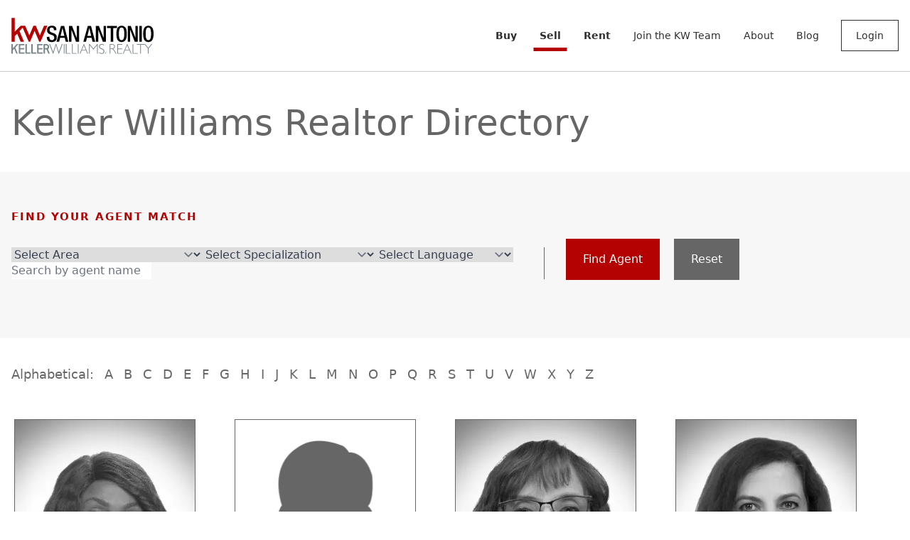

--- FILE ---
content_type: text/html; charset=utf-8
request_url: https://www.kwsanantonio.com/our-agents
body_size: 40454
content:
<!DOCTYPE html><html lang="en" dir="ltr"><head><meta charSet="utf-8"/><meta name="viewport" content="width=device-width"/><meta name="next-head-count" content="2"/><link rel="stylesheet" href="https://cdnjs.cloudflare.com/ajax/libs/font-awesome/6.0.0-beta3/css/all.min.css"/><meta charSet="utf-8"/><link data-next-font="" rel="preconnect" href="/" crossorigin="anonymous"/><link rel="preload" href="/_next/static/css/2fa6687f169ed32b.css" as="style"/><link rel="stylesheet" href="/_next/static/css/2fa6687f169ed32b.css" data-n-g=""/><noscript data-n-css=""></noscript><script defer="" nomodule="" src="/_next/static/chunks/polyfills-42372ed130431b0a.js"></script><script src="/_next/static/chunks/webpack-21754e1c3c3dc1be.js" defer=""></script><script src="/_next/static/chunks/framework-945b357d4a851f4b.js" defer=""></script><script src="/_next/static/chunks/main-3b1849b73665580f.js" defer=""></script><script src="/_next/static/chunks/pages/_app-cb547ec7f5fd0a3d.js" defer=""></script><script src="/_next/static/chunks/1942-bb6be32cb01ecf32.js" defer=""></script><script src="/_next/static/chunks/5935-e05ef02fb09ba4f2.js" defer=""></script><script src="/_next/static/chunks/9592-6dea5406819c94e4.js" defer=""></script><script src="/_next/static/chunks/pages/our-agents-163df7be582d628e.js" defer=""></script><script src="/_next/static/i8d-Ql8r8pDTOHJWDirZD/_buildManifest.js" defer=""></script><script src="/_next/static/i8d-Ql8r8pDTOHJWDirZD/_ssgManifest.js" defer=""></script></head><body><noscript><iframe src="https://www.googletagmanager.com/ns.html?id=GTM-NDWF2L4F" height="0" width="0" style="display:none;visibility:hidden"></iframe></noscript><div id="__next"><div>Loading...</div><div class="Toastify"></div></div><script id="__NEXT_DATA__" type="application/json">{"props":{"pageProps":{"data":{"items":[{"type":"node--agent","id":"334457f5-2744-4a58-bfae-e4dbbcb9d1a5","drupal_internal__nid":537,"drupal_internal__vid":947,"langcode":"en","revision_timestamp":"2024-08-21T17:32:42+00:00","status":true,"title":"Paty McDermott","created":"2024-08-21T17:32:42+00:00","changed":"2024-10-23T17:09:30+00:00","promote":true,"sticky":false,"default_langcode":true,"revision_translation_affected":true,"metatag":[{"tag":"meta","attributes":{"name":"title","content":"KW San Antonio | Paty McDermott"}},{"tag":"meta","attributes":{"name":"description","content":""}}],"path":{"alias":"/our-agents/paty-mcdermott","pid":588,"langcode":"en"},"field_agent_bio":{"value":"Paty McDermott is highly respected in San Antonio, known for her honesty, compassion, and dedication as a hard-working family person who prioritizes client satisfaction. With a commitment to helping families make the right move, she believes that her clients’ needs come first and pledges to keep you fully informed throughout the buying and selling process. Paty is driven by the belief that if you’re not left with an amazing experience, she hasn’t done her job.\n\nPassionate about giving back to her community and supporting local organizations, Paty draws on her strong customer service background to help multiple clients achieve their goals. Her approach is centered on building and maintaining customer satisfaction, ensuring that each client feels valued and supported.\n\nFeel free to contact Paty—she would be delighted to accompany you on your real estate journey and provide an exceptional experience along the way","format":"full_html","processed":"Paty McDermott is highly respected in San Antonio, known for her honesty, compassion, and dedication as a hard-working family person who prioritizes client satisfaction. With a commitment to helping families make the right move, she believes that her clients’ needs come first and pledges to keep you fully informed throughout the buying and selling process. Paty is driven by the belief that if you’re not left with an amazing experience, she hasn’t done her job.\n\nPassionate about giving back to her community and supporting local organizations, Paty draws on her strong customer service background to help multiple clients achieve their goals. Her approach is centered on building and maintaining customer satisfaction, ensuring that each client feels valued and supported.\n\nFeel free to contact Paty—she would be delighted to accompany you on your real estate journey and provide an exceptional experience along the way"},"field_agent_bio_plain_text":null,"field_agent_id":"2925680000163445085","field_agent_name":null,"field_agent_status":"Active Agent","field_agent_website":"https://patymcdermott.kw.com/","field_associate_phone":"(210) 915-2020","field_central_hill_country_mls_":null,"field_commold":null,"field_created_by":null,"field_created_time":"2024-08-06T12:44:28-05:00","field_ctx_agent_id":null,"field_display_veteran_on_profil":null,"field_drive":null,"field_eligible_for_leads":"No","field_email":"paty_accra@yahoo.com","field_email_for_leads":"Patymcdermott@kw.com","field_email_for_listings":"Patymcdermott@kw.com","field_entry_date":null,"field_expert_ranking":null,"field_facebook_business":"https://www.facebook.com/paty.laws","field_first_name":"Paty","field_google_link":null,"field_group_name":null,"field_group_or_team_name":null,"field_has_bio":true,"field_has_photo":null,"field_has_socials":true,"field_has_video":null,"field_has_website":true,"field_headshot":null,"field_headshot_uploaded2024":null,"field_id":null,"field_import_done":null,"field_instagram":null,"field_kerrville_id":null,"field_kwsa_link":null,"field_landold":null,"field_languages":null,"field_last_activity_time":"2024-09-25T16:02:17-05:00","field_last_name":"McDermott","field_last_time_they_replied_to":null,"field_layout":null,"field_license_number":"707452","field_license_type":"Salesperson","field_linkedin":null,"field_locked__s":null,"field_mass_import":null,"field_member_account":"AcuityImport","field_member_photo":null,"field_member_role":"Individual Associate","field_modified_by":null,"field_modified_time":"2024-09-25T16:02:17-05:00","field_name":"24-08-06-3517","field_name_of_person_for_enteri":null,"field_new_form_email":null,"field_new_form_phone":null,"field_no_existing_profile":null,"field_office_name_to_display":"Heritage 1604","field_owner":null,"field_primary_office":null,"field_profile_complete":"Yes","field_profile_status":"Live","field_profile_url":null,"field_propmgmtold":null,"field_record_image":null,"field_record_number":null,"field_regulated_niche_specialti":{"value":"[\"Residential Properties\"]","format":null,"processed":"\u003cp\u003e[\u0026quot;Residential Properties\u0026quot;]\u003c/p\u003e\n"},"field_role":null,"field_single_line_2":null,"field_single_line_3":null,"field_social_medias":null,"field_tag":{"value":"[{\"name\":\"Jhoanna\",\"id\":\"2925680000165664126\"},{\"name\":\"Follow up-SocialsComp\",\"id\":\"2925680000165664083\"},{\"name\":\"Bio OK\",\"id\":\"2925680000169572122\"}]","format":null,"processed":"\u003cp\u003e[{\u0026quot;name\u0026quot;:\u0026quot;Jhoanna\u0026quot;,\u0026quot;id\u0026quot;:\u0026quot;2925680000165664126\u0026quot;},{\u0026quot;name\u0026quot;:\u0026quot;Follow up-SocialsComp\u0026quot;,\u0026quot;id\u0026quot;:\u0026quot;2925680000165664083\u0026quot;},{\u0026quot;name\u0026quot;:\u0026quot;Bio OK\u0026quot;,\u0026quot;id\u0026quot;:\u0026quot;2925680000169572122\u0026quot;}]\u003c/p\u003e\n"},"field_text_for_leads":"12109152020","field_text_for_listings":"12109152020","field_they_sent_an_sms_and_we_h":null,"field_tiktok":null,"field_trigger":true,"field_twitter":null,"field_unregulated_niche_special":{"value":"[\"Urban Real Estate,Historic Properties,\"]","format":null,"processed":"\u003cp\u003e[\u0026quot;Urban Real Estate,Historic Properties,\u0026quot;]\u003c/p\u003e\n"},"field_unsubscribed_mode":null,"field_unsubscribed_time":null,"field_url_title":null,"field_verified_from_survey":null,"field_video_link":null,"field_youtube":null,"field__approval":null,"field__approval_state":"approved","field__approved":true,"field__canvas_id":null,"field__currency_symbol":null,"field__editable":null,"field__field_states":null,"field__in_merge":null,"field__layout_id":null,"field__locked_for_me":null,"field__orchestration":null,"field__process_flow":null,"field__review":null,"field__review_process":null,"field__state":null,"field__zia_owner_assignment":"owner_recommendation_unavailable","links":{"self":{"href":"https://api.kwsanantonio.com/jsonapi/node/agent/334457f5-2744-4a58-bfae-e4dbbcb9d1a5?resourceVersion=id%3A947"}},"node_type":{"type":"node_type--node_type","id":"8c2ce535-8b61-42eb-9543-39005f371c2d","resourceIdObjMeta":{"drupal_internal__target_id":"agent"}},"revision_uid":null,"uid":null,"field_agent_image":{"type":"file--file","id":"af1b6ea8-4650-435a-894d-5372468355fa","drupal_internal__fid":1745,"langcode":"en","filename":"2925680000163445085--2925680000163445085.png","uri":{"value":"public://agent_photos/2925680000163445085--2925680000163445085.png","url":"/sites/default/files/agent_photos/2925680000163445085--2925680000163445085.png"},"filemime":"image/png","filesize":122760,"status":true,"created":"2024-10-23T14:09:30+00:00","changed":"2024-10-23T14:09:30+00:00","image_style_uri":{"large":"https://api.kwsanantonio.com/sites/default/files/styles/large/public/agent_photos/2925680000163445085--2925680000163445085.png","media_library":"https://api.kwsanantonio.com/sites/default/files/styles/media_library/public/agent_photos/2925680000163445085--2925680000163445085.png","medium":"https://api.kwsanantonio.com/sites/default/files/styles/medium/public/agent_photos/2925680000163445085--2925680000163445085.png","thumbnail":"https://api.kwsanantonio.com/sites/default/files/styles/thumbnail/public/agent_photos/2925680000163445085--2925680000163445085.png","wide":"https://api.kwsanantonio.com/sites/default/files/styles/wide/public/agent_photos/2925680000163445085--2925680000163445085.png","xx_large":"https://api.kwsanantonio.com/sites/default/files/styles/xx_large/public/agent_photos/2925680000163445085--2925680000163445085.png","x_large":"https://api.kwsanantonio.com/sites/default/files/styles/x_large/public/agent_photos/2925680000163445085--2925680000163445085.png"},"links":{"self":{"href":"https://api.kwsanantonio.com/jsonapi/file/file/af1b6ea8-4650-435a-894d-5372468355fa"}},"resourceIdObjMeta":{"alt":"Agent: Paty McDermott","title":null,"width":300,"height":450,"drupal_internal__target_id":1745},"uid":null,"relationshipNames":["uid"]},"field_geographical_areas":[{"type":"taxonomy_term--geographical_areas","id":"35f2358f-15d3-4163-b650-fdf7fde952b4","drupal_internal__tid":41,"drupal_internal__revision_id":41,"langcode":"en","revision_created":"2024-08-21T17:32:31+00:00","status":true,"name":"Alamo Heights","description":null,"weight":0,"changed":"2024-08-21T17:32:31+00:00","default_langcode":true,"revision_translation_affected":true,"metatag":[{"tag":"meta","attributes":{"name":"title","content":"Alamo Heights | KW San Antonio"}}],"path":{"alias":null,"pid":null,"langcode":"en"},"links":{"self":{"href":"https://api.kwsanantonio.com/jsonapi/taxonomy_term/geographical_areas/35f2358f-15d3-4163-b650-fdf7fde952b4?resourceVersion=id%3A41"}},"resourceIdObjMeta":{"drupal_internal__target_id":41},"vid":{"type":"taxonomy_vocabulary--taxonomy_vocabulary","id":"b3070852-0898-4bbe-bc18-657d4c4fceb1","resourceIdObjMeta":{"drupal_internal__target_id":"geographical_areas"}},"revision_user":null,"parent":[{"type":"taxonomy_term--geographical_areas","id":"virtual","resourceIdObjMeta":{"links":{"help":{"href":"https://www.drupal.org/docs/8/modules/json-api/core-concepts#virtual","meta":{"about":"Usage and meaning of the 'virtual' resource identifier."}}}}}],"relationshipNames":["vid","revision_user","parent"]},{"type":"taxonomy_term--geographical_areas","id":"023fd24c-5ade-4481-a6e0-b2c2f7bd5ae6","drupal_internal__tid":34,"drupal_internal__revision_id":34,"langcode":"en","revision_created":"2024-08-21T17:32:25+00:00","status":true,"name":"North Central San Antonio","description":null,"weight":0,"changed":"2024-08-21T17:32:25+00:00","default_langcode":true,"revision_translation_affected":true,"metatag":[{"tag":"meta","attributes":{"name":"title","content":"North Central San Antonio | KW San Antonio"}}],"path":{"alias":null,"pid":null,"langcode":"en"},"links":{"self":{"href":"https://api.kwsanantonio.com/jsonapi/taxonomy_term/geographical_areas/023fd24c-5ade-4481-a6e0-b2c2f7bd5ae6?resourceVersion=id%3A34"}},"resourceIdObjMeta":{"drupal_internal__target_id":34},"vid":{"type":"taxonomy_vocabulary--taxonomy_vocabulary","id":"b3070852-0898-4bbe-bc18-657d4c4fceb1","resourceIdObjMeta":{"drupal_internal__target_id":"geographical_areas"}},"revision_user":null,"parent":[{"type":"taxonomy_term--geographical_areas","id":"virtual","resourceIdObjMeta":{"links":{"help":{"href":"https://www.drupal.org/docs/8/modules/json-api/core-concepts#virtual","meta":{"about":"Usage and meaning of the 'virtual' resource identifier."}}}}}],"relationshipNames":["vid","revision_user","parent"]},{"type":"taxonomy_term--geographical_areas","id":"971b620e-5365-4ec4-a79c-4ca36e0d66fb","drupal_internal__tid":43,"drupal_internal__revision_id":43,"langcode":"en","revision_created":"2024-08-21T17:32:31+00:00","status":true,"name":"North East San Antonio","description":null,"weight":0,"changed":"2024-08-21T17:32:31+00:00","default_langcode":true,"revision_translation_affected":true,"metatag":[{"tag":"meta","attributes":{"name":"title","content":"North East San Antonio | KW San Antonio"}}],"path":{"alias":null,"pid":null,"langcode":"en"},"links":{"self":{"href":"https://api.kwsanantonio.com/jsonapi/taxonomy_term/geographical_areas/971b620e-5365-4ec4-a79c-4ca36e0d66fb?resourceVersion=id%3A43"}},"resourceIdObjMeta":{"drupal_internal__target_id":43},"vid":{"type":"taxonomy_vocabulary--taxonomy_vocabulary","id":"b3070852-0898-4bbe-bc18-657d4c4fceb1","resourceIdObjMeta":{"drupal_internal__target_id":"geographical_areas"}},"revision_user":null,"parent":[{"type":"taxonomy_term--geographical_areas","id":"virtual","resourceIdObjMeta":{"links":{"help":{"href":"https://www.drupal.org/docs/8/modules/json-api/core-concepts#virtual","meta":{"about":"Usage and meaning of the 'virtual' resource identifier."}}}}}],"relationshipNames":["vid","revision_user","parent"]},{"type":"taxonomy_term--geographical_areas","id":"e544aba3-3bcf-4d5f-b863-6c33fc3b5091","drupal_internal__tid":35,"drupal_internal__revision_id":35,"langcode":"en","revision_created":"2024-08-21T17:32:25+00:00","status":true,"name":"North San Antonio","description":null,"weight":0,"changed":"2024-08-21T17:32:25+00:00","default_langcode":true,"revision_translation_affected":true,"metatag":[{"tag":"meta","attributes":{"name":"title","content":"North San Antonio | KW San Antonio"}}],"path":{"alias":null,"pid":null,"langcode":"en"},"links":{"self":{"href":"https://api.kwsanantonio.com/jsonapi/taxonomy_term/geographical_areas/e544aba3-3bcf-4d5f-b863-6c33fc3b5091?resourceVersion=id%3A35"}},"resourceIdObjMeta":{"drupal_internal__target_id":35},"vid":{"type":"taxonomy_vocabulary--taxonomy_vocabulary","id":"b3070852-0898-4bbe-bc18-657d4c4fceb1","resourceIdObjMeta":{"drupal_internal__target_id":"geographical_areas"}},"revision_user":null,"parent":[{"type":"taxonomy_term--geographical_areas","id":"virtual","resourceIdObjMeta":{"links":{"help":{"href":"https://www.drupal.org/docs/8/modules/json-api/core-concepts#virtual","meta":{"about":"Usage and meaning of the 'virtual' resource identifier."}}}}}],"relationshipNames":["vid","revision_user","parent"]},{"type":"taxonomy_term--geographical_areas","id":"a71419bd-aa5b-4b19-8206-1b0241afa1a4","drupal_internal__tid":38,"drupal_internal__revision_id":38,"langcode":"en","revision_created":"2024-08-21T17:32:28+00:00","status":true,"name":"North West San Antonio","description":null,"weight":0,"changed":"2024-08-21T17:32:28+00:00","default_langcode":true,"revision_translation_affected":true,"metatag":[{"tag":"meta","attributes":{"name":"title","content":"North West San Antonio | KW San Antonio"}}],"path":{"alias":null,"pid":null,"langcode":"en"},"links":{"self":{"href":"https://api.kwsanantonio.com/jsonapi/taxonomy_term/geographical_areas/a71419bd-aa5b-4b19-8206-1b0241afa1a4?resourceVersion=id%3A38"}},"resourceIdObjMeta":{"drupal_internal__target_id":38},"vid":{"type":"taxonomy_vocabulary--taxonomy_vocabulary","id":"b3070852-0898-4bbe-bc18-657d4c4fceb1","resourceIdObjMeta":{"drupal_internal__target_id":"geographical_areas"}},"revision_user":null,"parent":[{"type":"taxonomy_term--geographical_areas","id":"virtual","resourceIdObjMeta":{"links":{"help":{"href":"https://www.drupal.org/docs/8/modules/json-api/core-concepts#virtual","meta":{"about":"Usage and meaning of the 'virtual' resource identifier."}}}}}],"relationshipNames":["vid","revision_user","parent"]}],"relationshipNames":["node_type","revision_uid","uid","field_agent_image","field_geographical_areas"]},{"type":"node--agent","id":"1930c1de-0307-4517-8bb0-91c7859df693","drupal_internal__nid":543,"drupal_internal__vid":953,"langcode":"en","revision_timestamp":"2024-08-21T17:32:42+00:00","status":true,"title":"Joan Culpepper","created":"2024-08-21T17:32:42+00:00","changed":"2024-10-23T17:09:30+00:00","promote":true,"sticky":false,"default_langcode":true,"revision_translation_affected":true,"metatag":[{"tag":"meta","attributes":{"name":"title","content":"KW San Antonio | Joan Culpepper"}},{"tag":"meta","attributes":{"name":"description","content":""}}],"path":{"alias":"/our-agents/joan-culpepper","pid":594,"langcode":"en"},"field_agent_bio":{"value":"Proud mama of two beautiful girls, wife, and daughter to the most amazing parents ever. In addition to being a real estate agent, I am a Special Education teacher for SAISD. Currently, my hobbies include going to the gym, spending time with family, taking long drives, and traveling. I also know how to throw it down in the kitchen, so if you're hungry, my house is the place to be. I love serving others, and that’s why I chose real estate—so I can continue doing what I do best!","format":"full_html","processed":"Proud mama of two beautiful girls, wife, and daughter to the most amazing parents ever. In addition to being a real estate agent, I am a Special Education teacher for SAISD. Currently, my hobbies include going to the gym, spending time with family, taking long drives, and traveling. I also know how to throw it down in the kitchen, so if you're hungry, my house is the place to be. I love serving others, and that’s why I chose real estate—so I can continue doing what I do best!"},"field_agent_bio_plain_text":null,"field_agent_id":"2925680000163445077","field_agent_name":null,"field_agent_status":"Active Agent","field_agent_website":"https://joanculpepper.kw.com/","field_associate_phone":"(979) 533-3527","field_central_hill_country_mls_":null,"field_commold":null,"field_created_by":null,"field_created_time":"2024-08-06T12:44:28-05:00","field_ctx_agent_id":null,"field_display_veteran_on_profil":null,"field_drive":null,"field_eligible_for_leads":"No","field_email":"joanculpepper19@gmail.com","field_email_for_leads":"j.culpepper@kw.com","field_email_for_listings":"j.culpepper@kw.com","field_entry_date":null,"field_expert_ranking":null,"field_facebook_business":"https://www.facebook.com/joan.wyatt.7796","field_first_name":"Joan","field_google_link":null,"field_group_name":null,"field_group_or_team_name":null,"field_has_bio":true,"field_has_photo":null,"field_has_socials":true,"field_has_video":null,"field_has_website":true,"field_headshot":null,"field_headshot_uploaded2024":null,"field_id":null,"field_import_done":null,"field_instagram":null,"field_kerrville_id":null,"field_kwsa_link":null,"field_landold":null,"field_languages":null,"field_last_activity_time":"2024-09-27T09:10:24-05:00","field_last_name":"Culpepper","field_last_time_they_replied_to":null,"field_layout":null,"field_license_number":"825641","field_license_type":"Salesperson","field_linkedin":null,"field_locked__s":null,"field_mass_import":null,"field_member_account":"AcuityImport","field_member_photo":null,"field_member_role":"Individual Associate","field_modified_by":null,"field_modified_time":"2024-09-27T09:10:24-05:00","field_name":"24-08-06-3509","field_name_of_person_for_enteri":null,"field_new_form_email":null,"field_new_form_phone":null,"field_no_existing_profile":null,"field_office_name_to_display":"Heritage 1604","field_owner":null,"field_primary_office":null,"field_profile_complete":"Yes","field_profile_status":"Live","field_profile_url":null,"field_propmgmtold":null,"field_record_image":null,"field_record_number":null,"field_regulated_niche_specialti":{"value":"[\"Residential Properties\"]","format":null,"processed":"\u003cp\u003e[\u0026quot;Residential Properties\u0026quot;]\u003c/p\u003e\n"},"field_role":null,"field_single_line_2":null,"field_single_line_3":null,"field_social_medias":null,"field_tag":{"value":"[{\"name\":\"Jay\",\"id\":\"2925680000165664125\"},{\"name\":\"Follow up-SocialsComp\",\"id\":\"2925680000165664083\"},{\"name\":\"Bio OK\",\"id\":\"2925680000169572122\"}]","format":null,"processed":"\u003cp\u003e[{\u0026quot;name\u0026quot;:\u0026quot;Jay\u0026quot;,\u0026quot;id\u0026quot;:\u0026quot;2925680000165664125\u0026quot;},{\u0026quot;name\u0026quot;:\u0026quot;Follow up-SocialsComp\u0026quot;,\u0026quot;id\u0026quot;:\u0026quot;2925680000165664083\u0026quot;},{\u0026quot;name\u0026quot;:\u0026quot;Bio OK\u0026quot;,\u0026quot;id\u0026quot;:\u0026quot;2925680000169572122\u0026quot;}]\u003c/p\u003e\n"},"field_text_for_leads":"19795333527","field_text_for_listings":"19795333527","field_they_sent_an_sms_and_we_h":null,"field_tiktok":null,"field_trigger":true,"field_twitter":null,"field_unregulated_niche_special":{"value":"[\"Urban Real Estate,Historic Properties,\"]","format":null,"processed":"\u003cp\u003e[\u0026quot;Urban Real Estate,Historic Properties,\u0026quot;]\u003c/p\u003e\n"},"field_unsubscribed_mode":null,"field_unsubscribed_time":null,"field_url_title":null,"field_verified_from_survey":null,"field_video_link":null,"field_youtube":null,"field__approval":null,"field__approval_state":"approved","field__approved":true,"field__canvas_id":null,"field__currency_symbol":null,"field__editable":null,"field__field_states":null,"field__in_merge":null,"field__layout_id":null,"field__locked_for_me":null,"field__orchestration":null,"field__process_flow":null,"field__review":null,"field__review_process":null,"field__state":null,"field__zia_owner_assignment":"owner_recommendation_unavailable","links":{"self":{"href":"https://api.kwsanantonio.com/jsonapi/node/agent/1930c1de-0307-4517-8bb0-91c7859df693?resourceVersion=id%3A953"}},"node_type":{"type":"node_type--node_type","id":"8c2ce535-8b61-42eb-9543-39005f371c2d","resourceIdObjMeta":{"drupal_internal__target_id":"agent"}},"revision_uid":null,"uid":null,"field_agent_image":{"type":"file--file","id":"fbed2852-14aa-4f75-aedc-faa5a22de532","drupal_internal__fid":1749,"langcode":"en","filename":"2925680000163445077--2925680000163445077.png","uri":{"value":"public://agent_photos/2925680000163445077--2925680000163445077.png","url":"/sites/default/files/agent_photos/2925680000163445077--2925680000163445077.png"},"filemime":"image/png","filesize":126340,"status":true,"created":"2024-10-23T14:09:30+00:00","changed":"2024-10-23T14:09:30+00:00","image_style_uri":{"large":"https://api.kwsanantonio.com/sites/default/files/styles/large/public/agent_photos/2925680000163445077--2925680000163445077.png","media_library":"https://api.kwsanantonio.com/sites/default/files/styles/media_library/public/agent_photos/2925680000163445077--2925680000163445077.png","medium":"https://api.kwsanantonio.com/sites/default/files/styles/medium/public/agent_photos/2925680000163445077--2925680000163445077.png","thumbnail":"https://api.kwsanantonio.com/sites/default/files/styles/thumbnail/public/agent_photos/2925680000163445077--2925680000163445077.png","wide":"https://api.kwsanantonio.com/sites/default/files/styles/wide/public/agent_photos/2925680000163445077--2925680000163445077.png","xx_large":"https://api.kwsanantonio.com/sites/default/files/styles/xx_large/public/agent_photos/2925680000163445077--2925680000163445077.png","x_large":"https://api.kwsanantonio.com/sites/default/files/styles/x_large/public/agent_photos/2925680000163445077--2925680000163445077.png"},"links":{"self":{"href":"https://api.kwsanantonio.com/jsonapi/file/file/fbed2852-14aa-4f75-aedc-faa5a22de532"}},"resourceIdObjMeta":{"alt":"Agent: Joan Culpepper","title":null,"width":337,"height":450,"drupal_internal__target_id":1749},"uid":null,"relationshipNames":["uid"]},"field_geographical_areas":[{"type":"taxonomy_term--geographical_areas","id":"35f2358f-15d3-4163-b650-fdf7fde952b4","drupal_internal__tid":41,"drupal_internal__revision_id":41,"langcode":"en","revision_created":"2024-08-21T17:32:31+00:00","status":true,"name":"Alamo Heights","description":null,"weight":0,"changed":"2024-08-21T17:32:31+00:00","default_langcode":true,"revision_translation_affected":true,"metatag":[{"tag":"meta","attributes":{"name":"title","content":"Alamo Heights | KW San Antonio"}}],"path":{"alias":null,"pid":null,"langcode":"en"},"links":{"self":{"href":"https://api.kwsanantonio.com/jsonapi/taxonomy_term/geographical_areas/35f2358f-15d3-4163-b650-fdf7fde952b4?resourceVersion=id%3A41"}},"resourceIdObjMeta":{"drupal_internal__target_id":41},"vid":{"type":"taxonomy_vocabulary--taxonomy_vocabulary","id":"b3070852-0898-4bbe-bc18-657d4c4fceb1","resourceIdObjMeta":{"drupal_internal__target_id":"geographical_areas"}},"revision_user":null,"parent":[{"type":"taxonomy_term--geographical_areas","id":"virtual","resourceIdObjMeta":{"links":{"help":{"href":"https://www.drupal.org/docs/8/modules/json-api/core-concepts#virtual","meta":{"about":"Usage and meaning of the 'virtual' resource identifier."}}}}}],"relationshipNames":["vid","revision_user","parent"]},{"type":"taxonomy_term--geographical_areas","id":"1e45c85b-e84b-4bd0-84de-9ae097217d14","drupal_internal__tid":42,"drupal_internal__revision_id":42,"langcode":"en","revision_created":"2024-08-21T17:32:31+00:00","status":true,"name":"Central San Antonio","description":null,"weight":0,"changed":"2024-08-21T17:32:31+00:00","default_langcode":true,"revision_translation_affected":true,"metatag":[{"tag":"meta","attributes":{"name":"title","content":"Central San Antonio | KW San Antonio"}}],"path":{"alias":null,"pid":null,"langcode":"en"},"links":{"self":{"href":"https://api.kwsanantonio.com/jsonapi/taxonomy_term/geographical_areas/1e45c85b-e84b-4bd0-84de-9ae097217d14?resourceVersion=id%3A42"}},"resourceIdObjMeta":{"drupal_internal__target_id":42},"vid":{"type":"taxonomy_vocabulary--taxonomy_vocabulary","id":"b3070852-0898-4bbe-bc18-657d4c4fceb1","resourceIdObjMeta":{"drupal_internal__target_id":"geographical_areas"}},"revision_user":null,"parent":[{"type":"taxonomy_term--geographical_areas","id":"virtual","resourceIdObjMeta":{"links":{"help":{"href":"https://www.drupal.org/docs/8/modules/json-api/core-concepts#virtual","meta":{"about":"Usage and meaning of the 'virtual' resource identifier."}}}}}],"relationshipNames":["vid","revision_user","parent"]},{"type":"taxonomy_term--geographical_areas","id":"023fd24c-5ade-4481-a6e0-b2c2f7bd5ae6","drupal_internal__tid":34,"drupal_internal__revision_id":34,"langcode":"en","revision_created":"2024-08-21T17:32:25+00:00","status":true,"name":"North Central San Antonio","description":null,"weight":0,"changed":"2024-08-21T17:32:25+00:00","default_langcode":true,"revision_translation_affected":true,"metatag":[{"tag":"meta","attributes":{"name":"title","content":"North Central San Antonio | KW San Antonio"}}],"path":{"alias":null,"pid":null,"langcode":"en"},"links":{"self":{"href":"https://api.kwsanantonio.com/jsonapi/taxonomy_term/geographical_areas/023fd24c-5ade-4481-a6e0-b2c2f7bd5ae6?resourceVersion=id%3A34"}},"resourceIdObjMeta":{"drupal_internal__target_id":34},"vid":{"type":"taxonomy_vocabulary--taxonomy_vocabulary","id":"b3070852-0898-4bbe-bc18-657d4c4fceb1","resourceIdObjMeta":{"drupal_internal__target_id":"geographical_areas"}},"revision_user":null,"parent":[{"type":"taxonomy_term--geographical_areas","id":"virtual","resourceIdObjMeta":{"links":{"help":{"href":"https://www.drupal.org/docs/8/modules/json-api/core-concepts#virtual","meta":{"about":"Usage and meaning of the 'virtual' resource identifier."}}}}}],"relationshipNames":["vid","revision_user","parent"]},{"type":"taxonomy_term--geographical_areas","id":"843ce486-eabb-4a2e-9873-c63a23864da5","drupal_internal__tid":36,"drupal_internal__revision_id":36,"langcode":"en","revision_created":"2024-08-21T17:32:25+00:00","status":true,"name":"Schertz/Cibolo","description":null,"weight":0,"changed":"2024-08-21T17:32:25+00:00","default_langcode":true,"revision_translation_affected":true,"metatag":[{"tag":"meta","attributes":{"name":"title","content":"Schertz/Cibolo | KW San Antonio"}}],"path":{"alias":null,"pid":null,"langcode":"en"},"links":{"self":{"href":"https://api.kwsanantonio.com/jsonapi/taxonomy_term/geographical_areas/843ce486-eabb-4a2e-9873-c63a23864da5?resourceVersion=id%3A36"}},"resourceIdObjMeta":{"drupal_internal__target_id":36},"vid":{"type":"taxonomy_vocabulary--taxonomy_vocabulary","id":"b3070852-0898-4bbe-bc18-657d4c4fceb1","resourceIdObjMeta":{"drupal_internal__target_id":"geographical_areas"}},"revision_user":null,"parent":[{"type":"taxonomy_term--geographical_areas","id":"virtual","resourceIdObjMeta":{"links":{"help":{"href":"https://www.drupal.org/docs/8/modules/json-api/core-concepts#virtual","meta":{"about":"Usage and meaning of the 'virtual' resource identifier."}}}}}],"relationshipNames":["vid","revision_user","parent"]},{"type":"taxonomy_term--geographical_areas","id":"67a1193c-2086-4769-b76c-1e1ffc2333c6","drupal_internal__tid":27,"drupal_internal__revision_id":27,"langcode":"en","revision_created":"2024-08-21T17:32:02+00:00","status":true,"name":"New Braunfels","description":null,"weight":0,"changed":"2024-08-21T17:32:02+00:00","default_langcode":true,"revision_translation_affected":true,"metatag":[{"tag":"meta","attributes":{"name":"title","content":"New Braunfels | KW San Antonio"}}],"path":{"alias":null,"pid":null,"langcode":"en"},"links":{"self":{"href":"https://api.kwsanantonio.com/jsonapi/taxonomy_term/geographical_areas/67a1193c-2086-4769-b76c-1e1ffc2333c6?resourceVersion=id%3A27"}},"resourceIdObjMeta":{"drupal_internal__target_id":27},"vid":{"type":"taxonomy_vocabulary--taxonomy_vocabulary","id":"b3070852-0898-4bbe-bc18-657d4c4fceb1","resourceIdObjMeta":{"drupal_internal__target_id":"geographical_areas"}},"revision_user":null,"parent":[{"type":"taxonomy_term--geographical_areas","id":"virtual","resourceIdObjMeta":{"links":{"help":{"href":"https://www.drupal.org/docs/8/modules/json-api/core-concepts#virtual","meta":{"about":"Usage and meaning of the 'virtual' resource identifier."}}}}}],"relationshipNames":["vid","revision_user","parent"]}],"relationshipNames":["node_type","revision_uid","uid","field_agent_image","field_geographical_areas"]},{"type":"node--agent","id":"3060ef58-7437-4fa8-9bad-50aa930a9e6c","drupal_internal__nid":544,"drupal_internal__vid":954,"langcode":"en","revision_timestamp":"2024-08-21T17:32:42+00:00","status":true,"title":"Rose Marie Garcia","created":"2024-08-21T17:32:42+00:00","changed":"2025-09-01T18:52:38+00:00","promote":true,"sticky":false,"default_langcode":true,"revision_translation_affected":true,"metatag":[{"tag":"meta","attributes":{"name":"title","content":"KW San Antonio | Rose Marie Garcia"}},{"tag":"meta","attributes":{"name":"description","content":""}}],"path":{"alias":"/our-agents/rose-marie-garcia","pid":595,"langcode":"en"},"field_agent_bio":{"value":"My name is Rose Marie Garcia, and I have been living in San Antonio since 1995. I have three adult children who live on their own. My hobbies include reading, cooking, dancing, meditating, playing guitar, listening to music, watching movies, and more. I am a licensed Realtor, having received my license in June of 2023. Prior to becoming a real estate agent, I was a licensed dental hygienist for eight years. Among my professional goals are: achieving professional real estate designations, optimizing time management, staying informed on market trends, expanding my client base, and buying, selling, and investing to reach desired financial outcomes. All of this and more is for the purpose of providing the best services for my clients.","format":"full_html","processed":"My name is Rose Marie Garcia, and I have been living in San Antonio since 1995. I have three adult children who live on their own. My hobbies include reading, cooking, dancing, meditating, playing guitar, listening to music, watching movies, and more. I am a licensed Realtor, having received my license in June of 2023. Prior to becoming a real estate agent, I was a licensed dental hygienist for eight years. Among my professional goals are: achieving professional real estate designations, optimizing time management, staying informed on market trends, expanding my client base, and buying, selling, and investing to reach desired financial outcomes. All of this and more is for the purpose of providing the best services for my clients."},"field_agent_bio_plain_text":null,"field_agent_id":"2925680000163445076","field_agent_name":null,"field_agent_status":"Active Agent","field_agent_website":"rosemgarcia.kw.com","field_associate_phone":"(954) 558-2560","field_central_hill_country_mls_":null,"field_commold":null,"field_created_by":null,"field_created_time":"2024-08-06T12:44:28-05:00","field_ctx_agent_id":null,"field_display_veteran_on_profil":null,"field_drive":null,"field_eligible_for_leads":"No","field_email":"rosemarie.garcia@kw.com","field_email_for_leads":"rosemarie.garcia@kw.com","field_email_for_listings":"rosemarie.garcia@kw.com","field_entry_date":null,"field_expert_ranking":null,"field_facebook_business":"https://www.facebook.com/profile.php?id=61551119039745","field_first_name":"Rose Marie","field_google_link":null,"field_group_name":null,"field_group_or_team_name":null,"field_has_bio":true,"field_has_photo":null,"field_has_socials":true,"field_has_video":null,"field_has_website":true,"field_headshot":null,"field_headshot_uploaded2024":null,"field_id":null,"field_import_done":null,"field_instagram":null,"field_kerrville_id":null,"field_kwsa_link":null,"field_landold":null,"field_languages":null,"field_last_activity_time":"2025-09-01T13:52:37-05:00","field_last_name":"Garcia","field_last_time_they_replied_to":null,"field_layout":null,"field_license_number":"807172","field_license_type":"Salesperson","field_linkedin":null,"field_locked__s":null,"field_mass_import":null,"field_member_account":"AcuityImport","field_member_photo":null,"field_member_role":"Individual Associate","field_modified_by":null,"field_modified_time":"2025-09-01T13:52:37-05:00","field_name":"24-08-06-3508","field_name_of_person_for_enteri":null,"field_new_form_email":null,"field_new_form_phone":null,"field_no_existing_profile":null,"field_office_name_to_display":"Heritage 1604","field_owner":null,"field_primary_office":null,"field_profile_complete":"Yes","field_profile_status":"Live","field_profile_url":null,"field_propmgmtold":null,"field_record_image":null,"field_record_number":null,"field_regulated_niche_specialti":{"value":"[\"Residential Properties\"]","format":null,"processed":"\u003cp\u003e[\u0026quot;Residential Properties\u0026quot;]\u003c/p\u003e\n"},"field_role":null,"field_single_line_2":null,"field_single_line_3":null,"field_social_medias":null,"field_tag":{"value":"[{\"name\":\"Jay\",\"id\":\"2925680000165664125\"},{\"name\":\"Follow up-SocialsComp\",\"id\":\"2925680000165664083\"},{\"name\":\"Bio OK\",\"id\":\"2925680000169572122\"}]","format":null,"processed":"\u003cp\u003e[{\u0026quot;name\u0026quot;:\u0026quot;Jay\u0026quot;,\u0026quot;id\u0026quot;:\u0026quot;2925680000165664125\u0026quot;},{\u0026quot;name\u0026quot;:\u0026quot;Follow up-SocialsComp\u0026quot;,\u0026quot;id\u0026quot;:\u0026quot;2925680000165664083\u0026quot;},{\u0026quot;name\u0026quot;:\u0026quot;Bio OK\u0026quot;,\u0026quot;id\u0026quot;:\u0026quot;2925680000169572122\u0026quot;}]\u003c/p\u003e\n"},"field_text_for_leads":"19545582560","field_text_for_listings":"19545582560","field_they_sent_an_sms_and_we_h":null,"field_tiktok":null,"field_trigger":true,"field_twitter":null,"field_unregulated_niche_special":{"value":"[\"Urban Real Estate,Historic Properties,\"]","format":null,"processed":"\u003cp\u003e[\u0026quot;Urban Real Estate,Historic Properties,\u0026quot;]\u003c/p\u003e\n"},"field_unsubscribed_mode":"Unsubscribe link","field_unsubscribed_time":"2025-09-01T13:42:49-05:00","field_url_title":null,"field_verified_from_survey":null,"field_video_link":null,"field_youtube":null,"field__approval":null,"field__approval_state":"approved","field__approved":true,"field__canvas_id":null,"field__currency_symbol":null,"field__editable":null,"field__field_states":null,"field__in_merge":null,"field__layout_id":null,"field__locked_for_me":null,"field__orchestration":null,"field__process_flow":null,"field__review":null,"field__review_process":null,"field__state":null,"field__zia_owner_assignment":"owner_recommendation_unavailable","links":{"self":{"href":"https://api.kwsanantonio.com/jsonapi/node/agent/3060ef58-7437-4fa8-9bad-50aa930a9e6c?resourceVersion=id%3A954"}},"node_type":{"type":"node_type--node_type","id":"8c2ce535-8b61-42eb-9543-39005f371c2d","resourceIdObjMeta":{"drupal_internal__target_id":"agent"}},"revision_uid":null,"uid":null,"field_agent_image":{"type":"file--file","id":"14e25865-6087-4dfd-a24f-777fc85951b2","drupal_internal__fid":1750,"langcode":"en","filename":"2925680000163445076--2925680000163445076.png","uri":{"value":"public://agent_photos/2925680000163445076--2925680000163445076.png","url":"/sites/default/files/agent_photos/2925680000163445076--2925680000163445076.png"},"filemime":"image/png","filesize":155359,"status":true,"created":"2024-10-23T14:09:30+00:00","changed":"2024-10-23T14:09:30+00:00","image_style_uri":{"large":"https://api.kwsanantonio.com/sites/default/files/styles/large/public/agent_photos/2925680000163445076--2925680000163445076.png","media_library":"https://api.kwsanantonio.com/sites/default/files/styles/media_library/public/agent_photos/2925680000163445076--2925680000163445076.png","medium":"https://api.kwsanantonio.com/sites/default/files/styles/medium/public/agent_photos/2925680000163445076--2925680000163445076.png","thumbnail":"https://api.kwsanantonio.com/sites/default/files/styles/thumbnail/public/agent_photos/2925680000163445076--2925680000163445076.png","wide":"https://api.kwsanantonio.com/sites/default/files/styles/wide/public/agent_photos/2925680000163445076--2925680000163445076.png","xx_large":"https://api.kwsanantonio.com/sites/default/files/styles/xx_large/public/agent_photos/2925680000163445076--2925680000163445076.png","x_large":"https://api.kwsanantonio.com/sites/default/files/styles/x_large/public/agent_photos/2925680000163445076--2925680000163445076.png"},"links":{"self":{"href":"https://api.kwsanantonio.com/jsonapi/file/file/14e25865-6087-4dfd-a24f-777fc85951b2"}},"resourceIdObjMeta":{"alt":"Agent: Rose Marie Garcia","title":null,"width":337,"height":453,"drupal_internal__target_id":1750},"uid":null,"relationshipNames":["uid"]},"field_geographical_areas":[{"type":"taxonomy_term--geographical_areas","id":"35f2358f-15d3-4163-b650-fdf7fde952b4","drupal_internal__tid":41,"drupal_internal__revision_id":41,"langcode":"en","revision_created":"2024-08-21T17:32:31+00:00","status":true,"name":"Alamo Heights","description":null,"weight":0,"changed":"2024-08-21T17:32:31+00:00","default_langcode":true,"revision_translation_affected":true,"metatag":[{"tag":"meta","attributes":{"name":"title","content":"Alamo Heights | KW San Antonio"}}],"path":{"alias":null,"pid":null,"langcode":"en"},"links":{"self":{"href":"https://api.kwsanantonio.com/jsonapi/taxonomy_term/geographical_areas/35f2358f-15d3-4163-b650-fdf7fde952b4?resourceVersion=id%3A41"}},"resourceIdObjMeta":{"drupal_internal__target_id":41},"vid":{"type":"taxonomy_vocabulary--taxonomy_vocabulary","id":"b3070852-0898-4bbe-bc18-657d4c4fceb1","resourceIdObjMeta":{"drupal_internal__target_id":"geographical_areas"}},"revision_user":null,"parent":[{"type":"taxonomy_term--geographical_areas","id":"virtual","resourceIdObjMeta":{"links":{"help":{"href":"https://www.drupal.org/docs/8/modules/json-api/core-concepts#virtual","meta":{"about":"Usage and meaning of the 'virtual' resource identifier."}}}}}],"relationshipNames":["vid","revision_user","parent"]},{"type":"taxonomy_term--geographical_areas","id":"1e45c85b-e84b-4bd0-84de-9ae097217d14","drupal_internal__tid":42,"drupal_internal__revision_id":42,"langcode":"en","revision_created":"2024-08-21T17:32:31+00:00","status":true,"name":"Central San Antonio","description":null,"weight":0,"changed":"2024-08-21T17:32:31+00:00","default_langcode":true,"revision_translation_affected":true,"metatag":[{"tag":"meta","attributes":{"name":"title","content":"Central San Antonio | KW San Antonio"}}],"path":{"alias":null,"pid":null,"langcode":"en"},"links":{"self":{"href":"https://api.kwsanantonio.com/jsonapi/taxonomy_term/geographical_areas/1e45c85b-e84b-4bd0-84de-9ae097217d14?resourceVersion=id%3A42"}},"resourceIdObjMeta":{"drupal_internal__target_id":42},"vid":{"type":"taxonomy_vocabulary--taxonomy_vocabulary","id":"b3070852-0898-4bbe-bc18-657d4c4fceb1","resourceIdObjMeta":{"drupal_internal__target_id":"geographical_areas"}},"revision_user":null,"parent":[{"type":"taxonomy_term--geographical_areas","id":"virtual","resourceIdObjMeta":{"links":{"help":{"href":"https://www.drupal.org/docs/8/modules/json-api/core-concepts#virtual","meta":{"about":"Usage and meaning of the 'virtual' resource identifier."}}}}}],"relationshipNames":["vid","revision_user","parent"]},{"type":"taxonomy_term--geographical_areas","id":"023fd24c-5ade-4481-a6e0-b2c2f7bd5ae6","drupal_internal__tid":34,"drupal_internal__revision_id":34,"langcode":"en","revision_created":"2024-08-21T17:32:25+00:00","status":true,"name":"North Central San Antonio","description":null,"weight":0,"changed":"2024-08-21T17:32:25+00:00","default_langcode":true,"revision_translation_affected":true,"metatag":[{"tag":"meta","attributes":{"name":"title","content":"North Central San Antonio | KW San Antonio"}}],"path":{"alias":null,"pid":null,"langcode":"en"},"links":{"self":{"href":"https://api.kwsanantonio.com/jsonapi/taxonomy_term/geographical_areas/023fd24c-5ade-4481-a6e0-b2c2f7bd5ae6?resourceVersion=id%3A34"}},"resourceIdObjMeta":{"drupal_internal__target_id":34},"vid":{"type":"taxonomy_vocabulary--taxonomy_vocabulary","id":"b3070852-0898-4bbe-bc18-657d4c4fceb1","resourceIdObjMeta":{"drupal_internal__target_id":"geographical_areas"}},"revision_user":null,"parent":[{"type":"taxonomy_term--geographical_areas","id":"virtual","resourceIdObjMeta":{"links":{"help":{"href":"https://www.drupal.org/docs/8/modules/json-api/core-concepts#virtual","meta":{"about":"Usage and meaning of the 'virtual' resource identifier."}}}}}],"relationshipNames":["vid","revision_user","parent"]}],"relationshipNames":["node_type","revision_uid","uid","field_agent_image","field_geographical_areas"]},{"type":"node--agent","id":"b2120cfc-6531-49e7-adcc-fecabd797d9a","drupal_internal__nid":547,"drupal_internal__vid":957,"langcode":"en","revision_timestamp":"2024-08-21T17:32:42+00:00","status":true,"title":"Alma Rosa Siman Estefan","created":"2024-08-21T17:32:42+00:00","changed":"2024-10-23T17:09:30+00:00","promote":true,"sticky":false,"default_langcode":true,"revision_translation_affected":true,"metatag":[{"tag":"meta","attributes":{"name":"title","content":"KW San Antonio | Alma Rosa Siman Estefan"}},{"tag":"meta","attributes":{"name":"description","content":""}}],"path":{"alias":"/our-agents/alma-rosa-siman-estefan","pid":598,"langcode":"en"},"field_agent_bio":{"value":"Alma Siman is of Mexican origin and a naturalized American. Family-oriented, with a strong culture of effort, dedication, professionalism, responsibility, and loyalty. I have started several businesses, developing excellent customer service skills. An entrepreneur and twice elected as a State Congresswoman. I am a licensed attorney in Mexican law and hold a bachelor's degree in communication.","format":"full_html","processed":"Alma Siman is of Mexican origin and a naturalized American. Family-oriented, with a strong culture of effort, dedication, professionalism, responsibility, and loyalty. I have started several businesses, developing excellent customer service skills. An entrepreneur and twice elected as a State Congresswoman. I am a licensed attorney in Mexican law and hold a bachelor's degree in communication."},"field_agent_bio_plain_text":null,"field_agent_id":"2925680000163445072","field_agent_name":null,"field_agent_status":"Active Agent","field_agent_website":"arsimanestefan.kw.com","field_associate_phone":"(210) 887-0769","field_central_hill_country_mls_":null,"field_commold":null,"field_created_by":null,"field_created_time":"2024-08-06T12:44:28-05:00","field_ctx_agent_id":null,"field_display_veteran_on_profil":null,"field_drive":null,"field_eligible_for_leads":"No","field_email":"mexiconalma@gmail.com","field_email_for_leads":"alma.siman@kw.com","field_email_for_listings":"alma.siman@kw.com","field_entry_date":null,"field_expert_ranking":null,"field_facebook_business":"https://www.facebook.com/profile.php?id=61552343157713","field_first_name":"Alma Rosa","field_google_link":null,"field_group_name":null,"field_group_or_team_name":null,"field_has_bio":true,"field_has_photo":null,"field_has_socials":true,"field_has_video":null,"field_has_website":true,"field_headshot":null,"field_headshot_uploaded2024":null,"field_id":null,"field_import_done":null,"field_instagram":null,"field_kerrville_id":null,"field_kwsa_link":null,"field_landold":null,"field_languages":null,"field_last_activity_time":"2024-10-01T14:25:51-05:00","field_last_name":"Siman Estefan","field_last_time_they_replied_to":null,"field_layout":null,"field_license_number":"809387","field_license_type":"Salesperson","field_linkedin":null,"field_locked__s":null,"field_mass_import":null,"field_member_account":"AcuityImport","field_member_photo":null,"field_member_role":"Individual Associate","field_modified_by":null,"field_modified_time":"2024-10-01T14:25:51-05:00","field_name":"24-08-06-3504","field_name_of_person_for_enteri":null,"field_new_form_email":null,"field_new_form_phone":null,"field_no_existing_profile":null,"field_office_name_to_display":"Heritage 1604","field_owner":null,"field_primary_office":null,"field_profile_complete":"Yes","field_profile_status":"Live","field_profile_url":null,"field_propmgmtold":null,"field_record_image":null,"field_record_number":null,"field_regulated_niche_specialti":{"value":"[\"Residential Properties\"]","format":null,"processed":"\u003cp\u003e[\u0026quot;Residential Properties\u0026quot;]\u003c/p\u003e\n"},"field_role":null,"field_single_line_2":null,"field_single_line_3":null,"field_social_medias":null,"field_tag":{"value":"[{\"name\":\"Jay\",\"id\":\"2925680000165664125\"},{\"name\":\"Bio OK\",\"id\":\"2925680000169572122\"}]","format":null,"processed":"\u003cp\u003e[{\u0026quot;name\u0026quot;:\u0026quot;Jay\u0026quot;,\u0026quot;id\u0026quot;:\u0026quot;2925680000165664125\u0026quot;},{\u0026quot;name\u0026quot;:\u0026quot;Bio OK\u0026quot;,\u0026quot;id\u0026quot;:\u0026quot;2925680000169572122\u0026quot;}]\u003c/p\u003e\n"},"field_text_for_leads":"12108870769","field_text_for_listings":"12108870769","field_they_sent_an_sms_and_we_h":null,"field_tiktok":null,"field_trigger":true,"field_twitter":null,"field_unregulated_niche_special":{"value":"[\"Urban Real Estate,Historic Properties,\"]","format":null,"processed":"\u003cp\u003e[\u0026quot;Urban Real Estate,Historic Properties,\u0026quot;]\u003c/p\u003e\n"},"field_unsubscribed_mode":null,"field_unsubscribed_time":null,"field_url_title":null,"field_verified_from_survey":null,"field_video_link":null,"field_youtube":null,"field__approval":null,"field__approval_state":"approved","field__approved":true,"field__canvas_id":null,"field__currency_symbol":null,"field__editable":null,"field__field_states":null,"field__in_merge":null,"field__layout_id":null,"field__locked_for_me":null,"field__orchestration":null,"field__process_flow":null,"field__review":null,"field__review_process":null,"field__state":null,"field__zia_owner_assignment":"owner_recommendation_unavailable","links":{"self":{"href":"https://api.kwsanantonio.com/jsonapi/node/agent/b2120cfc-6531-49e7-adcc-fecabd797d9a?resourceVersion=id%3A957"}},"node_type":{"type":"node_type--node_type","id":"8c2ce535-8b61-42eb-9543-39005f371c2d","resourceIdObjMeta":{"drupal_internal__target_id":"agent"}},"revision_uid":null,"uid":null,"field_agent_image":{"type":"file--file","id":"740134e2-edb4-4bef-a8fc-ee23493cd37e","drupal_internal__fid":1751,"langcode":"en","filename":"2925680000163445072--2925680000163445072.png","uri":{"value":"public://agent_photos/2925680000163445072--2925680000163445072.png","url":"/sites/default/files/agent_photos/2925680000163445072--2925680000163445072.png"},"filemime":"image/png","filesize":152567,"status":true,"created":"2024-10-23T14:09:30+00:00","changed":"2024-10-23T14:09:30+00:00","image_style_uri":{"large":"https://api.kwsanantonio.com/sites/default/files/styles/large/public/agent_photos/2925680000163445072--2925680000163445072.png","media_library":"https://api.kwsanantonio.com/sites/default/files/styles/media_library/public/agent_photos/2925680000163445072--2925680000163445072.png","medium":"https://api.kwsanantonio.com/sites/default/files/styles/medium/public/agent_photos/2925680000163445072--2925680000163445072.png","thumbnail":"https://api.kwsanantonio.com/sites/default/files/styles/thumbnail/public/agent_photos/2925680000163445072--2925680000163445072.png","wide":"https://api.kwsanantonio.com/sites/default/files/styles/wide/public/agent_photos/2925680000163445072--2925680000163445072.png","xx_large":"https://api.kwsanantonio.com/sites/default/files/styles/xx_large/public/agent_photos/2925680000163445072--2925680000163445072.png","x_large":"https://api.kwsanantonio.com/sites/default/files/styles/x_large/public/agent_photos/2925680000163445072--2925680000163445072.png"},"links":{"self":{"href":"https://api.kwsanantonio.com/jsonapi/file/file/740134e2-edb4-4bef-a8fc-ee23493cd37e"}},"resourceIdObjMeta":{"alt":"Agent: Alma Rosa Siman Estefan","title":null,"width":337,"height":450,"drupal_internal__target_id":1751},"uid":null,"relationshipNames":["uid"]},"field_geographical_areas":[{"type":"taxonomy_term--geographical_areas","id":"35f2358f-15d3-4163-b650-fdf7fde952b4","drupal_internal__tid":41,"drupal_internal__revision_id":41,"langcode":"en","revision_created":"2024-08-21T17:32:31+00:00","status":true,"name":"Alamo Heights","description":null,"weight":0,"changed":"2024-08-21T17:32:31+00:00","default_langcode":true,"revision_translation_affected":true,"metatag":[{"tag":"meta","attributes":{"name":"title","content":"Alamo Heights | KW San Antonio"}}],"path":{"alias":null,"pid":null,"langcode":"en"},"links":{"self":{"href":"https://api.kwsanantonio.com/jsonapi/taxonomy_term/geographical_areas/35f2358f-15d3-4163-b650-fdf7fde952b4?resourceVersion=id%3A41"}},"resourceIdObjMeta":{"drupal_internal__target_id":41},"vid":{"type":"taxonomy_vocabulary--taxonomy_vocabulary","id":"b3070852-0898-4bbe-bc18-657d4c4fceb1","resourceIdObjMeta":{"drupal_internal__target_id":"geographical_areas"}},"revision_user":null,"parent":[{"type":"taxonomy_term--geographical_areas","id":"virtual","resourceIdObjMeta":{"links":{"help":{"href":"https://www.drupal.org/docs/8/modules/json-api/core-concepts#virtual","meta":{"about":"Usage and meaning of the 'virtual' resource identifier."}}}}}],"relationshipNames":["vid","revision_user","parent"]},{"type":"taxonomy_term--geographical_areas","id":"1e45c85b-e84b-4bd0-84de-9ae097217d14","drupal_internal__tid":42,"drupal_internal__revision_id":42,"langcode":"en","revision_created":"2024-08-21T17:32:31+00:00","status":true,"name":"Central San Antonio","description":null,"weight":0,"changed":"2024-08-21T17:32:31+00:00","default_langcode":true,"revision_translation_affected":true,"metatag":[{"tag":"meta","attributes":{"name":"title","content":"Central San Antonio | KW San Antonio"}}],"path":{"alias":null,"pid":null,"langcode":"en"},"links":{"self":{"href":"https://api.kwsanantonio.com/jsonapi/taxonomy_term/geographical_areas/1e45c85b-e84b-4bd0-84de-9ae097217d14?resourceVersion=id%3A42"}},"resourceIdObjMeta":{"drupal_internal__target_id":42},"vid":{"type":"taxonomy_vocabulary--taxonomy_vocabulary","id":"b3070852-0898-4bbe-bc18-657d4c4fceb1","resourceIdObjMeta":{"drupal_internal__target_id":"geographical_areas"}},"revision_user":null,"parent":[{"type":"taxonomy_term--geographical_areas","id":"virtual","resourceIdObjMeta":{"links":{"help":{"href":"https://www.drupal.org/docs/8/modules/json-api/core-concepts#virtual","meta":{"about":"Usage and meaning of the 'virtual' resource identifier."}}}}}],"relationshipNames":["vid","revision_user","parent"]},{"type":"taxonomy_term--geographical_areas","id":"12b06d60-4820-481a-951c-20384e8be15d","drupal_internal__tid":48,"drupal_internal__revision_id":48,"langcode":"en","revision_created":"2024-08-21T17:32:39+00:00","status":true,"name":"Central West San Antonio","description":null,"weight":0,"changed":"2024-08-21T17:32:39+00:00","default_langcode":true,"revision_translation_affected":true,"metatag":[{"tag":"meta","attributes":{"name":"title","content":"Central West San Antonio | KW San Antonio"}}],"path":{"alias":null,"pid":null,"langcode":"en"},"links":{"self":{"href":"https://api.kwsanantonio.com/jsonapi/taxonomy_term/geographical_areas/12b06d60-4820-481a-951c-20384e8be15d?resourceVersion=id%3A48"}},"resourceIdObjMeta":{"drupal_internal__target_id":48},"vid":{"type":"taxonomy_vocabulary--taxonomy_vocabulary","id":"b3070852-0898-4bbe-bc18-657d4c4fceb1","resourceIdObjMeta":{"drupal_internal__target_id":"geographical_areas"}},"revision_user":null,"parent":[{"type":"taxonomy_term--geographical_areas","id":"virtual","resourceIdObjMeta":{"links":{"help":{"href":"https://www.drupal.org/docs/8/modules/json-api/core-concepts#virtual","meta":{"about":"Usage and meaning of the 'virtual' resource identifier."}}}}}],"relationshipNames":["vid","revision_user","parent"]},{"type":"taxonomy_term--geographical_areas","id":"023fd24c-5ade-4481-a6e0-b2c2f7bd5ae6","drupal_internal__tid":34,"drupal_internal__revision_id":34,"langcode":"en","revision_created":"2024-08-21T17:32:25+00:00","status":true,"name":"North Central San Antonio","description":null,"weight":0,"changed":"2024-08-21T17:32:25+00:00","default_langcode":true,"revision_translation_affected":true,"metatag":[{"tag":"meta","attributes":{"name":"title","content":"North Central San Antonio | KW San Antonio"}}],"path":{"alias":null,"pid":null,"langcode":"en"},"links":{"self":{"href":"https://api.kwsanantonio.com/jsonapi/taxonomy_term/geographical_areas/023fd24c-5ade-4481-a6e0-b2c2f7bd5ae6?resourceVersion=id%3A34"}},"resourceIdObjMeta":{"drupal_internal__target_id":34},"vid":{"type":"taxonomy_vocabulary--taxonomy_vocabulary","id":"b3070852-0898-4bbe-bc18-657d4c4fceb1","resourceIdObjMeta":{"drupal_internal__target_id":"geographical_areas"}},"revision_user":null,"parent":[{"type":"taxonomy_term--geographical_areas","id":"virtual","resourceIdObjMeta":{"links":{"help":{"href":"https://www.drupal.org/docs/8/modules/json-api/core-concepts#virtual","meta":{"about":"Usage and meaning of the 'virtual' resource identifier."}}}}}],"relationshipNames":["vid","revision_user","parent"]},{"type":"taxonomy_term--geographical_areas","id":"971b620e-5365-4ec4-a79c-4ca36e0d66fb","drupal_internal__tid":43,"drupal_internal__revision_id":43,"langcode":"en","revision_created":"2024-08-21T17:32:31+00:00","status":true,"name":"North East San Antonio","description":null,"weight":0,"changed":"2024-08-21T17:32:31+00:00","default_langcode":true,"revision_translation_affected":true,"metatag":[{"tag":"meta","attributes":{"name":"title","content":"North East San Antonio | KW San Antonio"}}],"path":{"alias":null,"pid":null,"langcode":"en"},"links":{"self":{"href":"https://api.kwsanantonio.com/jsonapi/taxonomy_term/geographical_areas/971b620e-5365-4ec4-a79c-4ca36e0d66fb?resourceVersion=id%3A43"}},"resourceIdObjMeta":{"drupal_internal__target_id":43},"vid":{"type":"taxonomy_vocabulary--taxonomy_vocabulary","id":"b3070852-0898-4bbe-bc18-657d4c4fceb1","resourceIdObjMeta":{"drupal_internal__target_id":"geographical_areas"}},"revision_user":null,"parent":[{"type":"taxonomy_term--geographical_areas","id":"virtual","resourceIdObjMeta":{"links":{"help":{"href":"https://www.drupal.org/docs/8/modules/json-api/core-concepts#virtual","meta":{"about":"Usage and meaning of the 'virtual' resource identifier."}}}}}],"relationshipNames":["vid","revision_user","parent"]},{"type":"taxonomy_term--geographical_areas","id":"e544aba3-3bcf-4d5f-b863-6c33fc3b5091","drupal_internal__tid":35,"drupal_internal__revision_id":35,"langcode":"en","revision_created":"2024-08-21T17:32:25+00:00","status":true,"name":"North San Antonio","description":null,"weight":0,"changed":"2024-08-21T17:32:25+00:00","default_langcode":true,"revision_translation_affected":true,"metatag":[{"tag":"meta","attributes":{"name":"title","content":"North San Antonio | KW San Antonio"}}],"path":{"alias":null,"pid":null,"langcode":"en"},"links":{"self":{"href":"https://api.kwsanantonio.com/jsonapi/taxonomy_term/geographical_areas/e544aba3-3bcf-4d5f-b863-6c33fc3b5091?resourceVersion=id%3A35"}},"resourceIdObjMeta":{"drupal_internal__target_id":35},"vid":{"type":"taxonomy_vocabulary--taxonomy_vocabulary","id":"b3070852-0898-4bbe-bc18-657d4c4fceb1","resourceIdObjMeta":{"drupal_internal__target_id":"geographical_areas"}},"revision_user":null,"parent":[{"type":"taxonomy_term--geographical_areas","id":"virtual","resourceIdObjMeta":{"links":{"help":{"href":"https://www.drupal.org/docs/8/modules/json-api/core-concepts#virtual","meta":{"about":"Usage and meaning of the 'virtual' resource identifier."}}}}}],"relationshipNames":["vid","revision_user","parent"]},{"type":"taxonomy_term--geographical_areas","id":"a71419bd-aa5b-4b19-8206-1b0241afa1a4","drupal_internal__tid":38,"drupal_internal__revision_id":38,"langcode":"en","revision_created":"2024-08-21T17:32:28+00:00","status":true,"name":"North West San Antonio","description":null,"weight":0,"changed":"2024-08-21T17:32:28+00:00","default_langcode":true,"revision_translation_affected":true,"metatag":[{"tag":"meta","attributes":{"name":"title","content":"North West San Antonio | KW San Antonio"}}],"path":{"alias":null,"pid":null,"langcode":"en"},"links":{"self":{"href":"https://api.kwsanantonio.com/jsonapi/taxonomy_term/geographical_areas/a71419bd-aa5b-4b19-8206-1b0241afa1a4?resourceVersion=id%3A38"}},"resourceIdObjMeta":{"drupal_internal__target_id":38},"vid":{"type":"taxonomy_vocabulary--taxonomy_vocabulary","id":"b3070852-0898-4bbe-bc18-657d4c4fceb1","resourceIdObjMeta":{"drupal_internal__target_id":"geographical_areas"}},"revision_user":null,"parent":[{"type":"taxonomy_term--geographical_areas","id":"virtual","resourceIdObjMeta":{"links":{"help":{"href":"https://www.drupal.org/docs/8/modules/json-api/core-concepts#virtual","meta":{"about":"Usage and meaning of the 'virtual' resource identifier."}}}}}],"relationshipNames":["vid","revision_user","parent"]},{"type":"taxonomy_term--geographical_areas","id":"843ce486-eabb-4a2e-9873-c63a23864da5","drupal_internal__tid":36,"drupal_internal__revision_id":36,"langcode":"en","revision_created":"2024-08-21T17:32:25+00:00","status":true,"name":"Schertz/Cibolo","description":null,"weight":0,"changed":"2024-08-21T17:32:25+00:00","default_langcode":true,"revision_translation_affected":true,"metatag":[{"tag":"meta","attributes":{"name":"title","content":"Schertz/Cibolo | KW San Antonio"}}],"path":{"alias":null,"pid":null,"langcode":"en"},"links":{"self":{"href":"https://api.kwsanantonio.com/jsonapi/taxonomy_term/geographical_areas/843ce486-eabb-4a2e-9873-c63a23864da5?resourceVersion=id%3A36"}},"resourceIdObjMeta":{"drupal_internal__target_id":36},"vid":{"type":"taxonomy_vocabulary--taxonomy_vocabulary","id":"b3070852-0898-4bbe-bc18-657d4c4fceb1","resourceIdObjMeta":{"drupal_internal__target_id":"geographical_areas"}},"revision_user":null,"parent":[{"type":"taxonomy_term--geographical_areas","id":"virtual","resourceIdObjMeta":{"links":{"help":{"href":"https://www.drupal.org/docs/8/modules/json-api/core-concepts#virtual","meta":{"about":"Usage and meaning of the 'virtual' resource identifier."}}}}}],"relationshipNames":["vid","revision_user","parent"]},{"type":"taxonomy_term--geographical_areas","id":"989dca72-6cd1-4fee-b702-16c41a5c76ab","drupal_internal__tid":44,"drupal_internal__revision_id":44,"langcode":"en","revision_created":"2024-08-21T17:32:33+00:00","status":true,"name":"Urban and Downtown","description":null,"weight":0,"changed":"2024-08-21T17:32:33+00:00","default_langcode":true,"revision_translation_affected":true,"metatag":[{"tag":"meta","attributes":{"name":"title","content":"Urban and Downtown | KW San Antonio"}}],"path":{"alias":null,"pid":null,"langcode":"en"},"links":{"self":{"href":"https://api.kwsanantonio.com/jsonapi/taxonomy_term/geographical_areas/989dca72-6cd1-4fee-b702-16c41a5c76ab?resourceVersion=id%3A44"}},"resourceIdObjMeta":{"drupal_internal__target_id":44},"vid":{"type":"taxonomy_vocabulary--taxonomy_vocabulary","id":"b3070852-0898-4bbe-bc18-657d4c4fceb1","resourceIdObjMeta":{"drupal_internal__target_id":"geographical_areas"}},"revision_user":null,"parent":[{"type":"taxonomy_term--geographical_areas","id":"virtual","resourceIdObjMeta":{"links":{"help":{"href":"https://www.drupal.org/docs/8/modules/json-api/core-concepts#virtual","meta":{"about":"Usage and meaning of the 'virtual' resource identifier."}}}}}],"relationshipNames":["vid","revision_user","parent"]},{"type":"taxonomy_term--geographical_areas","id":"273254b2-816e-429b-b3eb-c9356b2967d4","drupal_internal__tid":39,"drupal_internal__revision_id":39,"langcode":"en","revision_created":"2024-08-21T17:32:28+00:00","status":true,"name":"West San Antonio","description":null,"weight":0,"changed":"2024-08-21T17:32:28+00:00","default_langcode":true,"revision_translation_affected":true,"metatag":[{"tag":"meta","attributes":{"name":"title","content":"West San Antonio | KW San Antonio"}}],"path":{"alias":null,"pid":null,"langcode":"en"},"links":{"self":{"href":"https://api.kwsanantonio.com/jsonapi/taxonomy_term/geographical_areas/273254b2-816e-429b-b3eb-c9356b2967d4?resourceVersion=id%3A39"}},"resourceIdObjMeta":{"drupal_internal__target_id":39},"vid":{"type":"taxonomy_vocabulary--taxonomy_vocabulary","id":"b3070852-0898-4bbe-bc18-657d4c4fceb1","resourceIdObjMeta":{"drupal_internal__target_id":"geographical_areas"}},"revision_user":null,"parent":[{"type":"taxonomy_term--geographical_areas","id":"virtual","resourceIdObjMeta":{"links":{"help":{"href":"https://www.drupal.org/docs/8/modules/json-api/core-concepts#virtual","meta":{"about":"Usage and meaning of the 'virtual' resource identifier."}}}}}],"relationshipNames":["vid","revision_user","parent"]},{"type":"taxonomy_term--geographical_areas","id":"67a1193c-2086-4769-b76c-1e1ffc2333c6","drupal_internal__tid":27,"drupal_internal__revision_id":27,"langcode":"en","revision_created":"2024-08-21T17:32:02+00:00","status":true,"name":"New Braunfels","description":null,"weight":0,"changed":"2024-08-21T17:32:02+00:00","default_langcode":true,"revision_translation_affected":true,"metatag":[{"tag":"meta","attributes":{"name":"title","content":"New Braunfels | KW San Antonio"}}],"path":{"alias":null,"pid":null,"langcode":"en"},"links":{"self":{"href":"https://api.kwsanantonio.com/jsonapi/taxonomy_term/geographical_areas/67a1193c-2086-4769-b76c-1e1ffc2333c6?resourceVersion=id%3A27"}},"resourceIdObjMeta":{"drupal_internal__target_id":27},"vid":{"type":"taxonomy_vocabulary--taxonomy_vocabulary","id":"b3070852-0898-4bbe-bc18-657d4c4fceb1","resourceIdObjMeta":{"drupal_internal__target_id":"geographical_areas"}},"revision_user":null,"parent":[{"type":"taxonomy_term--geographical_areas","id":"virtual","resourceIdObjMeta":{"links":{"help":{"href":"https://www.drupal.org/docs/8/modules/json-api/core-concepts#virtual","meta":{"about":"Usage and meaning of the 'virtual' resource identifier."}}}}}],"relationshipNames":["vid","revision_user","parent"]},{"type":"taxonomy_term--geographical_areas","id":"46829fcf-c6de-4e85-b32c-ef0daabbcb4d","drupal_internal__tid":29,"drupal_internal__revision_id":29,"langcode":"en","revision_created":"2024-08-21T17:32:02+00:00","status":true,"name":"Bulverde","description":null,"weight":0,"changed":"2024-08-21T17:32:02+00:00","default_langcode":true,"revision_translation_affected":true,"metatag":[{"tag":"meta","attributes":{"name":"title","content":"Bulverde | KW San Antonio"}}],"path":{"alias":null,"pid":null,"langcode":"en"},"links":{"self":{"href":"https://api.kwsanantonio.com/jsonapi/taxonomy_term/geographical_areas/46829fcf-c6de-4e85-b32c-ef0daabbcb4d?resourceVersion=id%3A29"}},"resourceIdObjMeta":{"drupal_internal__target_id":29},"vid":{"type":"taxonomy_vocabulary--taxonomy_vocabulary","id":"b3070852-0898-4bbe-bc18-657d4c4fceb1","resourceIdObjMeta":{"drupal_internal__target_id":"geographical_areas"}},"revision_user":null,"parent":[{"type":"taxonomy_term--geographical_areas","id":"virtual","resourceIdObjMeta":{"links":{"help":{"href":"https://www.drupal.org/docs/8/modules/json-api/core-concepts#virtual","meta":{"about":"Usage and meaning of the 'virtual' resource identifier."}}}}}],"relationshipNames":["vid","revision_user","parent"]}],"relationshipNames":["node_type","revision_uid","uid","field_agent_image","field_geographical_areas"]},{"type":"node--agent","id":"e774ca19-3ef2-4d38-a3ea-9833ffab44b0","drupal_internal__nid":552,"drupal_internal__vid":962,"langcode":"en","revision_timestamp":"2024-08-21T17:32:42+00:00","status":true,"title":"Kelly Emmons","created":"2024-08-21T17:32:42+00:00","changed":"2024-10-23T17:09:30+00:00","promote":true,"sticky":false,"default_langcode":true,"revision_translation_affected":true,"metatag":[{"tag":"meta","attributes":{"name":"title","content":"KW San Antonio | Kelly Emmons"}},{"tag":"meta","attributes":{"name":"description","content":""}}],"path":{"alias":"/our-agents/kelly-emmons","pid":603,"langcode":"en"},"field_agent_bio":{"value":"Kelly Emmons is a distinguished luxury real estate agent known for her passion for finding the perfect homes for her clients. With a keen eye for detail, she has successfully navigated the dynamic real estate market for over two decades, specializing in new construction properties. Kelly balances her busy career with her love for scuba diving, finding peace and beauty beneath the surface. When she's not diving or closing deals, she cherishes spending time with her family, friends, and her three adorable doodles. Her two grandchildren bring immense joy and serve as a reminder of the importance of creating lasting memories with loved ones. Kelly's dedication to both her professional and personal life makes her a trusted advisor for those seeking the pinnacle of luxury living.","format":"full_html","processed":"Kelly Emmons is a distinguished luxury real estate agent known for her passion for finding the perfect homes for her clients. With a keen eye for detail, she has successfully navigated the dynamic real estate market for over two decades, specializing in new construction properties. Kelly balances her busy career with her love for scuba diving, finding peace and beauty beneath the surface. When she's not diving or closing deals, she cherishes spending time with her family, friends, and her three adorable doodles. Her two grandchildren bring immense joy and serve as a reminder of the importance of creating lasting memories with loved ones. Kelly's dedication to both her professional and personal life makes her a trusted advisor for those seeking the pinnacle of luxury living."},"field_agent_bio_plain_text":null,"field_agent_id":"2925680000163445066","field_agent_name":null,"field_agent_status":"Active Agent","field_agent_website":"https://mlsluxurygroup.com/","field_associate_phone":"(210) 872-4109","field_central_hill_country_mls_":null,"field_commold":null,"field_created_by":null,"field_created_time":"2024-08-06T12:44:28-05:00","field_ctx_agent_id":null,"field_display_veteran_on_profil":null,"field_drive":null,"field_eligible_for_leads":"No","field_email":"kellyemmons@gmail.com","field_email_for_leads":"Kellyemmons@gmail.com","field_email_for_listings":"Kellyemmons@gmail.com","field_entry_date":null,"field_expert_ranking":null,"field_facebook_business":"https://www.facebook.com/mlsluxurygroup","field_first_name":"Kelly","field_google_link":null,"field_group_name":null,"field_group_or_team_name":null,"field_has_bio":true,"field_has_photo":null,"field_has_socials":true,"field_has_video":null,"field_has_website":true,"field_headshot":null,"field_headshot_uploaded2024":null,"field_id":null,"field_import_done":null,"field_instagram":null,"field_kerrville_id":null,"field_kwsa_link":null,"field_landold":null,"field_languages":null,"field_last_activity_time":"2024-09-25T16:21:41-05:00","field_last_name":"Emmons","field_last_time_they_replied_to":null,"field_layout":null,"field_license_number":"677644","field_license_type":"Salesperson","field_linkedin":null,"field_locked__s":null,"field_mass_import":null,"field_member_account":"AcuityImport","field_member_photo":null,"field_member_role":"Buyer Specialist","field_modified_by":null,"field_modified_time":"2024-09-25T16:21:41-05:00","field_name":"24-08-06-3498","field_name_of_person_for_enteri":null,"field_new_form_email":null,"field_new_form_phone":null,"field_no_existing_profile":null,"field_office_name_to_display":"Portfolio","field_owner":null,"field_primary_office":null,"field_profile_complete":"Yes","field_profile_status":"Live","field_profile_url":null,"field_propmgmtold":null,"field_record_image":null,"field_record_number":null,"field_regulated_niche_specialti":{"value":"[\"Residential Properties\",\"Luxury Properties\"]","format":null,"processed":"\u003cp\u003e[\u0026quot;Residential Properties\u0026quot;,\u0026quot;Luxury Properties\u0026quot;]\u003c/p\u003e\n"},"field_role":null,"field_single_line_2":null,"field_single_line_3":null,"field_social_medias":null,"field_tag":{"value":"[{\"name\":\"Jhoanna\",\"id\":\"2925680000165664126\"},{\"name\":\"Follow up- Headshot\",\"id\":\"2925680000165594381\"},{\"name\":\"Sent To Tina\",\"id\":\"2925680000167362063\"},{\"name\":\"Bio OK\",\"id\":\"2925680000169572122\"}]","format":null,"processed":"\u003cp\u003e[{\u0026quot;name\u0026quot;:\u0026quot;Jhoanna\u0026quot;,\u0026quot;id\u0026quot;:\u0026quot;2925680000165664126\u0026quot;},{\u0026quot;name\u0026quot;:\u0026quot;Follow up- Headshot\u0026quot;,\u0026quot;id\u0026quot;:\u0026quot;2925680000165594381\u0026quot;},{\u0026quot;name\u0026quot;:\u0026quot;Sent To Tina\u0026quot;,\u0026quot;id\u0026quot;:\u0026quot;2925680000167362063\u0026quot;},{\u0026quot;name\u0026quot;:\u0026quot;Bio OK\u0026quot;,\u0026quot;id\u0026quot;:\u0026quot;2925680000169572122\u0026quot;}]\u003c/p\u003e\n"},"field_text_for_leads":"12108724109","field_text_for_listings":"12108724109","field_they_sent_an_sms_and_we_h":null,"field_tiktok":null,"field_trigger":true,"field_twitter":null,"field_unregulated_niche_special":{"value":"[\"Residential Homes\"]","format":null,"processed":"\u003cp\u003e[\u0026quot;Residential Homes\u0026quot;]\u003c/p\u003e\n"},"field_unsubscribed_mode":null,"field_unsubscribed_time":null,"field_url_title":null,"field_verified_from_survey":null,"field_video_link":null,"field_youtube":null,"field__approval":null,"field__approval_state":"approved","field__approved":true,"field__canvas_id":null,"field__currency_symbol":null,"field__editable":null,"field__field_states":null,"field__in_merge":null,"field__layout_id":null,"field__locked_for_me":null,"field__orchestration":null,"field__process_flow":null,"field__review":null,"field__review_process":null,"field__state":null,"field__zia_owner_assignment":"owner_recommendation_unavailable","links":{"self":{"href":"https://api.kwsanantonio.com/jsonapi/node/agent/e774ca19-3ef2-4d38-a3ea-9833ffab44b0?resourceVersion=id%3A962"}},"node_type":{"type":"node_type--node_type","id":"8c2ce535-8b61-42eb-9543-39005f371c2d","resourceIdObjMeta":{"drupal_internal__target_id":"agent"}},"revision_uid":null,"uid":null,"field_agent_image":{"type":"file--file","id":"4851ca8d-a4da-4bf6-95a2-7d10e07dd3cf","drupal_internal__fid":1755,"langcode":"en","filename":"2925680000163445066--2925680000163445066.png","uri":{"value":"public://agent_photos/2925680000163445066--2925680000163445066.png","url":"/sites/default/files/agent_photos/2925680000163445066--2925680000163445066.png"},"filemime":"image/png","filesize":309394,"status":true,"created":"2024-10-23T14:09:30+00:00","changed":"2024-10-23T14:09:30+00:00","image_style_uri":{"large":"https://api.kwsanantonio.com/sites/default/files/styles/large/public/agent_photos/2925680000163445066--2925680000163445066.png","media_library":"https://api.kwsanantonio.com/sites/default/files/styles/media_library/public/agent_photos/2925680000163445066--2925680000163445066.png","medium":"https://api.kwsanantonio.com/sites/default/files/styles/medium/public/agent_photos/2925680000163445066--2925680000163445066.png","thumbnail":"https://api.kwsanantonio.com/sites/default/files/styles/thumbnail/public/agent_photos/2925680000163445066--2925680000163445066.png","wide":"https://api.kwsanantonio.com/sites/default/files/styles/wide/public/agent_photos/2925680000163445066--2925680000163445066.png","xx_large":"https://api.kwsanantonio.com/sites/default/files/styles/xx_large/public/agent_photos/2925680000163445066--2925680000163445066.png","x_large":"https://api.kwsanantonio.com/sites/default/files/styles/x_large/public/agent_photos/2925680000163445066--2925680000163445066.png"},"links":{"self":{"href":"https://api.kwsanantonio.com/jsonapi/file/file/4851ca8d-a4da-4bf6-95a2-7d10e07dd3cf"}},"resourceIdObjMeta":{"alt":"Agent: Kelly Emmons","title":null,"width":321,"height":450,"drupal_internal__target_id":1755},"uid":null,"relationshipNames":["uid"]},"field_geographical_areas":[{"type":"taxonomy_term--geographical_areas","id":"ba2542ad-0513-4e46-8198-607c1375b87e","drupal_internal__tid":33,"drupal_internal__revision_id":33,"langcode":"en","revision_created":"2024-08-21T17:32:25+00:00","status":true,"name":"281 Corridor Hill Country","description":null,"weight":0,"changed":"2024-08-21T17:32:25+00:00","default_langcode":true,"revision_translation_affected":true,"metatag":[{"tag":"meta","attributes":{"name":"title","content":"281 Corridor Hill Country | KW San Antonio"}}],"path":{"alias":null,"pid":null,"langcode":"en"},"links":{"self":{"href":"https://api.kwsanantonio.com/jsonapi/taxonomy_term/geographical_areas/ba2542ad-0513-4e46-8198-607c1375b87e?resourceVersion=id%3A33"}},"resourceIdObjMeta":{"drupal_internal__target_id":33},"vid":{"type":"taxonomy_vocabulary--taxonomy_vocabulary","id":"b3070852-0898-4bbe-bc18-657d4c4fceb1","resourceIdObjMeta":{"drupal_internal__target_id":"geographical_areas"}},"revision_user":null,"parent":[{"type":"taxonomy_term--geographical_areas","id":"virtual","resourceIdObjMeta":{"links":{"help":{"href":"https://www.drupal.org/docs/8/modules/json-api/core-concepts#virtual","meta":{"about":"Usage and meaning of the 'virtual' resource identifier."}}}}}],"relationshipNames":["vid","revision_user","parent"]},{"type":"taxonomy_term--geographical_areas","id":"1e45c85b-e84b-4bd0-84de-9ae097217d14","drupal_internal__tid":42,"drupal_internal__revision_id":42,"langcode":"en","revision_created":"2024-08-21T17:32:31+00:00","status":true,"name":"Central San Antonio","description":null,"weight":0,"changed":"2024-08-21T17:32:31+00:00","default_langcode":true,"revision_translation_affected":true,"metatag":[{"tag":"meta","attributes":{"name":"title","content":"Central San Antonio | KW San Antonio"}}],"path":{"alias":null,"pid":null,"langcode":"en"},"links":{"self":{"href":"https://api.kwsanantonio.com/jsonapi/taxonomy_term/geographical_areas/1e45c85b-e84b-4bd0-84de-9ae097217d14?resourceVersion=id%3A42"}},"resourceIdObjMeta":{"drupal_internal__target_id":42},"vid":{"type":"taxonomy_vocabulary--taxonomy_vocabulary","id":"b3070852-0898-4bbe-bc18-657d4c4fceb1","resourceIdObjMeta":{"drupal_internal__target_id":"geographical_areas"}},"revision_user":null,"parent":[{"type":"taxonomy_term--geographical_areas","id":"virtual","resourceIdObjMeta":{"links":{"help":{"href":"https://www.drupal.org/docs/8/modules/json-api/core-concepts#virtual","meta":{"about":"Usage and meaning of the 'virtual' resource identifier."}}}}}],"relationshipNames":["vid","revision_user","parent"]},{"type":"taxonomy_term--geographical_areas","id":"023fd24c-5ade-4481-a6e0-b2c2f7bd5ae6","drupal_internal__tid":34,"drupal_internal__revision_id":34,"langcode":"en","revision_created":"2024-08-21T17:32:25+00:00","status":true,"name":"North Central San Antonio","description":null,"weight":0,"changed":"2024-08-21T17:32:25+00:00","default_langcode":true,"revision_translation_affected":true,"metatag":[{"tag":"meta","attributes":{"name":"title","content":"North Central San Antonio | KW San Antonio"}}],"path":{"alias":null,"pid":null,"langcode":"en"},"links":{"self":{"href":"https://api.kwsanantonio.com/jsonapi/taxonomy_term/geographical_areas/023fd24c-5ade-4481-a6e0-b2c2f7bd5ae6?resourceVersion=id%3A34"}},"resourceIdObjMeta":{"drupal_internal__target_id":34},"vid":{"type":"taxonomy_vocabulary--taxonomy_vocabulary","id":"b3070852-0898-4bbe-bc18-657d4c4fceb1","resourceIdObjMeta":{"drupal_internal__target_id":"geographical_areas"}},"revision_user":null,"parent":[{"type":"taxonomy_term--geographical_areas","id":"virtual","resourceIdObjMeta":{"links":{"help":{"href":"https://www.drupal.org/docs/8/modules/json-api/core-concepts#virtual","meta":{"about":"Usage and meaning of the 'virtual' resource identifier."}}}}}],"relationshipNames":["vid","revision_user","parent"]},{"type":"taxonomy_term--geographical_areas","id":"971b620e-5365-4ec4-a79c-4ca36e0d66fb","drupal_internal__tid":43,"drupal_internal__revision_id":43,"langcode":"en","revision_created":"2024-08-21T17:32:31+00:00","status":true,"name":"North East San Antonio","description":null,"weight":0,"changed":"2024-08-21T17:32:31+00:00","default_langcode":true,"revision_translation_affected":true,"metatag":[{"tag":"meta","attributes":{"name":"title","content":"North East San Antonio | KW San Antonio"}}],"path":{"alias":null,"pid":null,"langcode":"en"},"links":{"self":{"href":"https://api.kwsanantonio.com/jsonapi/taxonomy_term/geographical_areas/971b620e-5365-4ec4-a79c-4ca36e0d66fb?resourceVersion=id%3A43"}},"resourceIdObjMeta":{"drupal_internal__target_id":43},"vid":{"type":"taxonomy_vocabulary--taxonomy_vocabulary","id":"b3070852-0898-4bbe-bc18-657d4c4fceb1","resourceIdObjMeta":{"drupal_internal__target_id":"geographical_areas"}},"revision_user":null,"parent":[{"type":"taxonomy_term--geographical_areas","id":"virtual","resourceIdObjMeta":{"links":{"help":{"href":"https://www.drupal.org/docs/8/modules/json-api/core-concepts#virtual","meta":{"about":"Usage and meaning of the 'virtual' resource identifier."}}}}}],"relationshipNames":["vid","revision_user","parent"]},{"type":"taxonomy_term--geographical_areas","id":"46829fcf-c6de-4e85-b32c-ef0daabbcb4d","drupal_internal__tid":29,"drupal_internal__revision_id":29,"langcode":"en","revision_created":"2024-08-21T17:32:02+00:00","status":true,"name":"Bulverde","description":null,"weight":0,"changed":"2024-08-21T17:32:02+00:00","default_langcode":true,"revision_translation_affected":true,"metatag":[{"tag":"meta","attributes":{"name":"title","content":"Bulverde | KW San Antonio"}}],"path":{"alias":null,"pid":null,"langcode":"en"},"links":{"self":{"href":"https://api.kwsanantonio.com/jsonapi/taxonomy_term/geographical_areas/46829fcf-c6de-4e85-b32c-ef0daabbcb4d?resourceVersion=id%3A29"}},"resourceIdObjMeta":{"drupal_internal__target_id":29},"vid":{"type":"taxonomy_vocabulary--taxonomy_vocabulary","id":"b3070852-0898-4bbe-bc18-657d4c4fceb1","resourceIdObjMeta":{"drupal_internal__target_id":"geographical_areas"}},"revision_user":null,"parent":[{"type":"taxonomy_term--geographical_areas","id":"virtual","resourceIdObjMeta":{"links":{"help":{"href":"https://www.drupal.org/docs/8/modules/json-api/core-concepts#virtual","meta":{"about":"Usage and meaning of the 'virtual' resource identifier."}}}}}],"relationshipNames":["vid","revision_user","parent"]}],"relationshipNames":["node_type","revision_uid","uid","field_agent_image","field_geographical_areas"]},{"type":"node--agent","id":"e77e90f5-bcf7-44c8-b858-01d487c7a609","drupal_internal__nid":555,"drupal_internal__vid":965,"langcode":"en","revision_timestamp":"2024-08-21T17:32:42+00:00","status":true,"title":"BANIRA CORDOVA","created":"2024-08-21T17:32:42+00:00","changed":"2024-10-23T17:09:30+00:00","promote":true,"sticky":false,"default_langcode":true,"revision_translation_affected":true,"metatag":[{"tag":"meta","attributes":{"name":"title","content":"KW San Antonio | BANIRA CORDOVA"}},{"tag":"meta","attributes":{"name":"description","content":""}}],"path":{"alias":"/our-agents/banira-cordova","pid":606,"langcode":"en"},"field_agent_bio":{"value":"My love for buying real estate brought me to where I am today! Whether you're taking the exciting leap into homeownership, an investor seeking new opportunities, or looking to sell your property, I'm happy to help. Your goals and preferences are my top priority, and I take the time to actively listen and understand exactly what you're seeking, ensuring a stress-free experience tailored to your specific needs. I believe communication is the most important factor in building a relationship with my clients. I'm looking forward to working with you to help make those big dreams a reality.","format":"full_html","processed":"My love for buying real estate brought me to where I am today! Whether you're taking the exciting leap into homeownership, an investor seeking new opportunities, or looking to sell your property, I'm happy to help. Your goals and preferences are my top priority, and I take the time to actively listen and understand exactly what you're seeking, ensuring a stress-free experience tailored to your specific needs. I believe communication is the most important factor in building a relationship with my clients. I'm looking forward to working with you to help make those big dreams a reality."},"field_agent_bio_plain_text":null,"field_agent_id":"2925680000163445062","field_agent_name":null,"field_agent_status":"Active Agent","field_agent_website":"bcordova.kw.com","field_associate_phone":"(210) 527-4410","field_central_hill_country_mls_":null,"field_commold":null,"field_created_by":null,"field_created_time":"2024-08-06T12:44:28-05:00","field_ctx_agent_id":null,"field_display_veteran_on_profil":null,"field_drive":null,"field_eligible_for_leads":"No","field_email":"baniraluis@gmail.com","field_email_for_leads":"cordovabanira@gmail.com","field_email_for_listings":"cordovabanira@gmail.com","field_entry_date":null,"field_expert_ranking":null,"field_facebook_business":"https://www.facebook.com/profile.php?id=100008986969310","field_first_name":"BANIRA","field_google_link":null,"field_group_name":null,"field_group_or_team_name":null,"field_has_bio":true,"field_has_photo":null,"field_has_socials":true,"field_has_video":null,"field_has_website":true,"field_headshot":null,"field_headshot_uploaded2024":null,"field_id":null,"field_import_done":null,"field_instagram":"https://www.instagram.com/bani_cordova/","field_kerrville_id":null,"field_kwsa_link":null,"field_landold":null,"field_languages":null,"field_last_activity_time":"2024-09-27T09:32:37-05:00","field_last_name":"CORDOVA","field_last_time_they_replied_to":null,"field_layout":null,"field_license_number":"824224","field_license_type":"Salesperson","field_linkedin":null,"field_locked__s":null,"field_mass_import":null,"field_member_account":"AcuityImport","field_member_photo":null,"field_member_role":"Individual Associate","field_modified_by":null,"field_modified_time":"2024-09-27T09:32:37-05:00","field_name":"24-08-06-3494","field_name_of_person_for_enteri":null,"field_new_form_email":null,"field_new_form_phone":null,"field_no_existing_profile":null,"field_office_name_to_display":"Heritage 1604","field_owner":null,"field_primary_office":null,"field_profile_complete":"Yes","field_profile_status":"Live","field_profile_url":null,"field_propmgmtold":null,"field_record_image":null,"field_record_number":null,"field_regulated_niche_specialti":{"value":"[\"Residential Properties\"]","format":null,"processed":"\u003cp\u003e[\u0026quot;Residential Properties\u0026quot;]\u003c/p\u003e\n"},"field_role":null,"field_single_line_2":null,"field_single_line_3":null,"field_social_medias":null,"field_tag":{"value":"[{\"name\":\"Jay\",\"id\":\"2925680000165664125\"},{\"name\":\"Follow up-SocialsComp\",\"id\":\"2925680000165664083\"},{\"name\":\"Bio OK\",\"id\":\"2925680000169572122\"}]","format":null,"processed":"\u003cp\u003e[{\u0026quot;name\u0026quot;:\u0026quot;Jay\u0026quot;,\u0026quot;id\u0026quot;:\u0026quot;2925680000165664125\u0026quot;},{\u0026quot;name\u0026quot;:\u0026quot;Follow up-SocialsComp\u0026quot;,\u0026quot;id\u0026quot;:\u0026quot;2925680000165664083\u0026quot;},{\u0026quot;name\u0026quot;:\u0026quot;Bio OK\u0026quot;,\u0026quot;id\u0026quot;:\u0026quot;2925680000169572122\u0026quot;}]\u003c/p\u003e\n"},"field_text_for_leads":"12105274410","field_text_for_listings":"12105274410","field_they_sent_an_sms_and_we_h":null,"field_tiktok":null,"field_trigger":true,"field_twitter":null,"field_unregulated_niche_special":{"value":"[\"Urban Real Estate,Historic Properties,\"]","format":null,"processed":"\u003cp\u003e[\u0026quot;Urban Real Estate,Historic Properties,\u0026quot;]\u003c/p\u003e\n"},"field_unsubscribed_mode":null,"field_unsubscribed_time":null,"field_url_title":null,"field_verified_from_survey":null,"field_video_link":null,"field_youtube":null,"field__approval":null,"field__approval_state":"approved","field__approved":true,"field__canvas_id":null,"field__currency_symbol":null,"field__editable":null,"field__field_states":null,"field__in_merge":null,"field__layout_id":null,"field__locked_for_me":null,"field__orchestration":null,"field__process_flow":null,"field__review":null,"field__review_process":null,"field__state":null,"field__zia_owner_assignment":"owner_recommendation_unavailable","links":{"self":{"href":"https://api.kwsanantonio.com/jsonapi/node/agent/e77e90f5-bcf7-44c8-b858-01d487c7a609?resourceVersion=id%3A965"}},"node_type":{"type":"node_type--node_type","id":"8c2ce535-8b61-42eb-9543-39005f371c2d","resourceIdObjMeta":{"drupal_internal__target_id":"agent"}},"revision_uid":null,"uid":null,"field_agent_image":{"type":"file--file","id":"25becb50-c08d-40a6-9d59-bcd3b7a0ca34","drupal_internal__fid":1756,"langcode":"en","filename":"2925680000163445062--2925680000163445062.png","uri":{"value":"public://agent_photos/2925680000163445062--2925680000163445062.png","url":"/sites/default/files/agent_photos/2925680000163445062--2925680000163445062.png"},"filemime":"image/png","filesize":139060,"status":true,"created":"2024-10-23T14:09:30+00:00","changed":"2024-10-23T14:09:30+00:00","image_style_uri":{"large":"https://api.kwsanantonio.com/sites/default/files/styles/large/public/agent_photos/2925680000163445062--2925680000163445062.png","media_library":"https://api.kwsanantonio.com/sites/default/files/styles/media_library/public/agent_photos/2925680000163445062--2925680000163445062.png","medium":"https://api.kwsanantonio.com/sites/default/files/styles/medium/public/agent_photos/2925680000163445062--2925680000163445062.png","thumbnail":"https://api.kwsanantonio.com/sites/default/files/styles/thumbnail/public/agent_photos/2925680000163445062--2925680000163445062.png","wide":"https://api.kwsanantonio.com/sites/default/files/styles/wide/public/agent_photos/2925680000163445062--2925680000163445062.png","xx_large":"https://api.kwsanantonio.com/sites/default/files/styles/xx_large/public/agent_photos/2925680000163445062--2925680000163445062.png","x_large":"https://api.kwsanantonio.com/sites/default/files/styles/x_large/public/agent_photos/2925680000163445062--2925680000163445062.png"},"links":{"self":{"href":"https://api.kwsanantonio.com/jsonapi/file/file/25becb50-c08d-40a6-9d59-bcd3b7a0ca34"}},"resourceIdObjMeta":{"alt":"Agent: BANIRA CORDOVA","title":null,"width":337,"height":450,"drupal_internal__target_id":1756},"uid":null,"relationshipNames":["uid"]},"field_geographical_areas":[{"type":"taxonomy_term--geographical_areas","id":"ba2542ad-0513-4e46-8198-607c1375b87e","drupal_internal__tid":33,"drupal_internal__revision_id":33,"langcode":"en","revision_created":"2024-08-21T17:32:25+00:00","status":true,"name":"281 Corridor Hill Country","description":null,"weight":0,"changed":"2024-08-21T17:32:25+00:00","default_langcode":true,"revision_translation_affected":true,"metatag":[{"tag":"meta","attributes":{"name":"title","content":"281 Corridor Hill Country | KW San Antonio"}}],"path":{"alias":null,"pid":null,"langcode":"en"},"links":{"self":{"href":"https://api.kwsanantonio.com/jsonapi/taxonomy_term/geographical_areas/ba2542ad-0513-4e46-8198-607c1375b87e?resourceVersion=id%3A33"}},"resourceIdObjMeta":{"drupal_internal__target_id":33},"vid":{"type":"taxonomy_vocabulary--taxonomy_vocabulary","id":"b3070852-0898-4bbe-bc18-657d4c4fceb1","resourceIdObjMeta":{"drupal_internal__target_id":"geographical_areas"}},"revision_user":null,"parent":[{"type":"taxonomy_term--geographical_areas","id":"virtual","resourceIdObjMeta":{"links":{"help":{"href":"https://www.drupal.org/docs/8/modules/json-api/core-concepts#virtual","meta":{"about":"Usage and meaning of the 'virtual' resource identifier."}}}}}],"relationshipNames":["vid","revision_user","parent"]},{"type":"taxonomy_term--geographical_areas","id":"35f2358f-15d3-4163-b650-fdf7fde952b4","drupal_internal__tid":41,"drupal_internal__revision_id":41,"langcode":"en","revision_created":"2024-08-21T17:32:31+00:00","status":true,"name":"Alamo Heights","description":null,"weight":0,"changed":"2024-08-21T17:32:31+00:00","default_langcode":true,"revision_translation_affected":true,"metatag":[{"tag":"meta","attributes":{"name":"title","content":"Alamo Heights | KW San Antonio"}}],"path":{"alias":null,"pid":null,"langcode":"en"},"links":{"self":{"href":"https://api.kwsanantonio.com/jsonapi/taxonomy_term/geographical_areas/35f2358f-15d3-4163-b650-fdf7fde952b4?resourceVersion=id%3A41"}},"resourceIdObjMeta":{"drupal_internal__target_id":41},"vid":{"type":"taxonomy_vocabulary--taxonomy_vocabulary","id":"b3070852-0898-4bbe-bc18-657d4c4fceb1","resourceIdObjMeta":{"drupal_internal__target_id":"geographical_areas"}},"revision_user":null,"parent":[{"type":"taxonomy_term--geographical_areas","id":"virtual","resourceIdObjMeta":{"links":{"help":{"href":"https://www.drupal.org/docs/8/modules/json-api/core-concepts#virtual","meta":{"about":"Usage and meaning of the 'virtual' resource identifier."}}}}}],"relationshipNames":["vid","revision_user","parent"]},{"type":"taxonomy_term--geographical_areas","id":"1e45c85b-e84b-4bd0-84de-9ae097217d14","drupal_internal__tid":42,"drupal_internal__revision_id":42,"langcode":"en","revision_created":"2024-08-21T17:32:31+00:00","status":true,"name":"Central San Antonio","description":null,"weight":0,"changed":"2024-08-21T17:32:31+00:00","default_langcode":true,"revision_translation_affected":true,"metatag":[{"tag":"meta","attributes":{"name":"title","content":"Central San Antonio | KW San Antonio"}}],"path":{"alias":null,"pid":null,"langcode":"en"},"links":{"self":{"href":"https://api.kwsanantonio.com/jsonapi/taxonomy_term/geographical_areas/1e45c85b-e84b-4bd0-84de-9ae097217d14?resourceVersion=id%3A42"}},"resourceIdObjMeta":{"drupal_internal__target_id":42},"vid":{"type":"taxonomy_vocabulary--taxonomy_vocabulary","id":"b3070852-0898-4bbe-bc18-657d4c4fceb1","resourceIdObjMeta":{"drupal_internal__target_id":"geographical_areas"}},"revision_user":null,"parent":[{"type":"taxonomy_term--geographical_areas","id":"virtual","resourceIdObjMeta":{"links":{"help":{"href":"https://www.drupal.org/docs/8/modules/json-api/core-concepts#virtual","meta":{"about":"Usage and meaning of the 'virtual' resource identifier."}}}}}],"relationshipNames":["vid","revision_user","parent"]},{"type":"taxonomy_term--geographical_areas","id":"12b06d60-4820-481a-951c-20384e8be15d","drupal_internal__tid":48,"drupal_internal__revision_id":48,"langcode":"en","revision_created":"2024-08-21T17:32:39+00:00","status":true,"name":"Central West San Antonio","description":null,"weight":0,"changed":"2024-08-21T17:32:39+00:00","default_langcode":true,"revision_translation_affected":true,"metatag":[{"tag":"meta","attributes":{"name":"title","content":"Central West San Antonio | KW San Antonio"}}],"path":{"alias":null,"pid":null,"langcode":"en"},"links":{"self":{"href":"https://api.kwsanantonio.com/jsonapi/taxonomy_term/geographical_areas/12b06d60-4820-481a-951c-20384e8be15d?resourceVersion=id%3A48"}},"resourceIdObjMeta":{"drupal_internal__target_id":48},"vid":{"type":"taxonomy_vocabulary--taxonomy_vocabulary","id":"b3070852-0898-4bbe-bc18-657d4c4fceb1","resourceIdObjMeta":{"drupal_internal__target_id":"geographical_areas"}},"revision_user":null,"parent":[{"type":"taxonomy_term--geographical_areas","id":"virtual","resourceIdObjMeta":{"links":{"help":{"href":"https://www.drupal.org/docs/8/modules/json-api/core-concepts#virtual","meta":{"about":"Usage and meaning of the 'virtual' resource identifier."}}}}}],"relationshipNames":["vid","revision_user","parent"]},{"type":"taxonomy_term--geographical_areas","id":"023fd24c-5ade-4481-a6e0-b2c2f7bd5ae6","drupal_internal__tid":34,"drupal_internal__revision_id":34,"langcode":"en","revision_created":"2024-08-21T17:32:25+00:00","status":true,"name":"North Central San Antonio","description":null,"weight":0,"changed":"2024-08-21T17:32:25+00:00","default_langcode":true,"revision_translation_affected":true,"metatag":[{"tag":"meta","attributes":{"name":"title","content":"North Central San Antonio | KW San Antonio"}}],"path":{"alias":null,"pid":null,"langcode":"en"},"links":{"self":{"href":"https://api.kwsanantonio.com/jsonapi/taxonomy_term/geographical_areas/023fd24c-5ade-4481-a6e0-b2c2f7bd5ae6?resourceVersion=id%3A34"}},"resourceIdObjMeta":{"drupal_internal__target_id":34},"vid":{"type":"taxonomy_vocabulary--taxonomy_vocabulary","id":"b3070852-0898-4bbe-bc18-657d4c4fceb1","resourceIdObjMeta":{"drupal_internal__target_id":"geographical_areas"}},"revision_user":null,"parent":[{"type":"taxonomy_term--geographical_areas","id":"virtual","resourceIdObjMeta":{"links":{"help":{"href":"https://www.drupal.org/docs/8/modules/json-api/core-concepts#virtual","meta":{"about":"Usage and meaning of the 'virtual' resource identifier."}}}}}],"relationshipNames":["vid","revision_user","parent"]},{"type":"taxonomy_term--geographical_areas","id":"971b620e-5365-4ec4-a79c-4ca36e0d66fb","drupal_internal__tid":43,"drupal_internal__revision_id":43,"langcode":"en","revision_created":"2024-08-21T17:32:31+00:00","status":true,"name":"North East San Antonio","description":null,"weight":0,"changed":"2024-08-21T17:32:31+00:00","default_langcode":true,"revision_translation_affected":true,"metatag":[{"tag":"meta","attributes":{"name":"title","content":"North East San Antonio | KW San Antonio"}}],"path":{"alias":null,"pid":null,"langcode":"en"},"links":{"self":{"href":"https://api.kwsanantonio.com/jsonapi/taxonomy_term/geographical_areas/971b620e-5365-4ec4-a79c-4ca36e0d66fb?resourceVersion=id%3A43"}},"resourceIdObjMeta":{"drupal_internal__target_id":43},"vid":{"type":"taxonomy_vocabulary--taxonomy_vocabulary","id":"b3070852-0898-4bbe-bc18-657d4c4fceb1","resourceIdObjMeta":{"drupal_internal__target_id":"geographical_areas"}},"revision_user":null,"parent":[{"type":"taxonomy_term--geographical_areas","id":"virtual","resourceIdObjMeta":{"links":{"help":{"href":"https://www.drupal.org/docs/8/modules/json-api/core-concepts#virtual","meta":{"about":"Usage and meaning of the 'virtual' resource identifier."}}}}}],"relationshipNames":["vid","revision_user","parent"]},{"type":"taxonomy_term--geographical_areas","id":"e544aba3-3bcf-4d5f-b863-6c33fc3b5091","drupal_internal__tid":35,"drupal_internal__revision_id":35,"langcode":"en","revision_created":"2024-08-21T17:32:25+00:00","status":true,"name":"North San Antonio","description":null,"weight":0,"changed":"2024-08-21T17:32:25+00:00","default_langcode":true,"revision_translation_affected":true,"metatag":[{"tag":"meta","attributes":{"name":"title","content":"North San Antonio | KW San Antonio"}}],"path":{"alias":null,"pid":null,"langcode":"en"},"links":{"self":{"href":"https://api.kwsanantonio.com/jsonapi/taxonomy_term/geographical_areas/e544aba3-3bcf-4d5f-b863-6c33fc3b5091?resourceVersion=id%3A35"}},"resourceIdObjMeta":{"drupal_internal__target_id":35},"vid":{"type":"taxonomy_vocabulary--taxonomy_vocabulary","id":"b3070852-0898-4bbe-bc18-657d4c4fceb1","resourceIdObjMeta":{"drupal_internal__target_id":"geographical_areas"}},"revision_user":null,"parent":[{"type":"taxonomy_term--geographical_areas","id":"virtual","resourceIdObjMeta":{"links":{"help":{"href":"https://www.drupal.org/docs/8/modules/json-api/core-concepts#virtual","meta":{"about":"Usage and meaning of the 'virtual' resource identifier."}}}}}],"relationshipNames":["vid","revision_user","parent"]},{"type":"taxonomy_term--geographical_areas","id":"a71419bd-aa5b-4b19-8206-1b0241afa1a4","drupal_internal__tid":38,"drupal_internal__revision_id":38,"langcode":"en","revision_created":"2024-08-21T17:32:28+00:00","status":true,"name":"North West San Antonio","description":null,"weight":0,"changed":"2024-08-21T17:32:28+00:00","default_langcode":true,"revision_translation_affected":true,"metatag":[{"tag":"meta","attributes":{"name":"title","content":"North West San Antonio | KW San Antonio"}}],"path":{"alias":null,"pid":null,"langcode":"en"},"links":{"self":{"href":"https://api.kwsanantonio.com/jsonapi/taxonomy_term/geographical_areas/a71419bd-aa5b-4b19-8206-1b0241afa1a4?resourceVersion=id%3A38"}},"resourceIdObjMeta":{"drupal_internal__target_id":38},"vid":{"type":"taxonomy_vocabulary--taxonomy_vocabulary","id":"b3070852-0898-4bbe-bc18-657d4c4fceb1","resourceIdObjMeta":{"drupal_internal__target_id":"geographical_areas"}},"revision_user":null,"parent":[{"type":"taxonomy_term--geographical_areas","id":"virtual","resourceIdObjMeta":{"links":{"help":{"href":"https://www.drupal.org/docs/8/modules/json-api/core-concepts#virtual","meta":{"about":"Usage and meaning of the 'virtual' resource identifier."}}}}}],"relationshipNames":["vid","revision_user","parent"]},{"type":"taxonomy_term--geographical_areas","id":"6b1993f2-4c0d-4bfc-ac17-7cc18d62cce4","drupal_internal__tid":50,"drupal_internal__revision_id":50,"langcode":"en","revision_created":"2024-08-21T17:32:40+00:00","status":true,"name":"South San Antonio","description":null,"weight":0,"changed":"2024-08-21T17:32:40+00:00","default_langcode":true,"revision_translation_affected":true,"metatag":[{"tag":"meta","attributes":{"name":"title","content":"South San Antonio | KW San Antonio"}}],"path":{"alias":null,"pid":null,"langcode":"en"},"links":{"self":{"href":"https://api.kwsanantonio.com/jsonapi/taxonomy_term/geographical_areas/6b1993f2-4c0d-4bfc-ac17-7cc18d62cce4?resourceVersion=id%3A50"}},"resourceIdObjMeta":{"drupal_internal__target_id":50},"vid":{"type":"taxonomy_vocabulary--taxonomy_vocabulary","id":"b3070852-0898-4bbe-bc18-657d4c4fceb1","resourceIdObjMeta":{"drupal_internal__target_id":"geographical_areas"}},"revision_user":null,"parent":[{"type":"taxonomy_term--geographical_areas","id":"virtual","resourceIdObjMeta":{"links":{"help":{"href":"https://www.drupal.org/docs/8/modules/json-api/core-concepts#virtual","meta":{"about":"Usage and meaning of the 'virtual' resource identifier."}}}}}],"relationshipNames":["vid","revision_user","parent"]},{"type":"taxonomy_term--geographical_areas","id":"273254b2-816e-429b-b3eb-c9356b2967d4","drupal_internal__tid":39,"drupal_internal__revision_id":39,"langcode":"en","revision_created":"2024-08-21T17:32:28+00:00","status":true,"name":"West San Antonio","description":null,"weight":0,"changed":"2024-08-21T17:32:28+00:00","default_langcode":true,"revision_translation_affected":true,"metatag":[{"tag":"meta","attributes":{"name":"title","content":"West San Antonio | KW San Antonio"}}],"path":{"alias":null,"pid":null,"langcode":"en"},"links":{"self":{"href":"https://api.kwsanantonio.com/jsonapi/taxonomy_term/geographical_areas/273254b2-816e-429b-b3eb-c9356b2967d4?resourceVersion=id%3A39"}},"resourceIdObjMeta":{"drupal_internal__target_id":39},"vid":{"type":"taxonomy_vocabulary--taxonomy_vocabulary","id":"b3070852-0898-4bbe-bc18-657d4c4fceb1","resourceIdObjMeta":{"drupal_internal__target_id":"geographical_areas"}},"revision_user":null,"parent":[{"type":"taxonomy_term--geographical_areas","id":"virtual","resourceIdObjMeta":{"links":{"help":{"href":"https://www.drupal.org/docs/8/modules/json-api/core-concepts#virtual","meta":{"about":"Usage and meaning of the 'virtual' resource identifier."}}}}}],"relationshipNames":["vid","revision_user","parent"]},{"type":"taxonomy_term--geographical_areas","id":"46829fcf-c6de-4e85-b32c-ef0daabbcb4d","drupal_internal__tid":29,"drupal_internal__revision_id":29,"langcode":"en","revision_created":"2024-08-21T17:32:02+00:00","status":true,"name":"Bulverde","description":null,"weight":0,"changed":"2024-08-21T17:32:02+00:00","default_langcode":true,"revision_translation_affected":true,"metatag":[{"tag":"meta","attributes":{"name":"title","content":"Bulverde | KW San Antonio"}}],"path":{"alias":null,"pid":null,"langcode":"en"},"links":{"self":{"href":"https://api.kwsanantonio.com/jsonapi/taxonomy_term/geographical_areas/46829fcf-c6de-4e85-b32c-ef0daabbcb4d?resourceVersion=id%3A29"}},"resourceIdObjMeta":{"drupal_internal__target_id":29},"vid":{"type":"taxonomy_vocabulary--taxonomy_vocabulary","id":"b3070852-0898-4bbe-bc18-657d4c4fceb1","resourceIdObjMeta":{"drupal_internal__target_id":"geographical_areas"}},"revision_user":null,"parent":[{"type":"taxonomy_term--geographical_areas","id":"virtual","resourceIdObjMeta":{"links":{"help":{"href":"https://www.drupal.org/docs/8/modules/json-api/core-concepts#virtual","meta":{"about":"Usage and meaning of the 'virtual' resource identifier."}}}}}],"relationshipNames":["vid","revision_user","parent"]},{"type":"taxonomy_term--geographical_areas","id":"60f1c013-9317-4399-af57-f081ce017f90","drupal_internal__tid":32,"drupal_internal__revision_id":32,"langcode":"en","revision_created":"2024-08-21T17:32:02+00:00","status":true,"name":"Canyon Lake","description":null,"weight":0,"changed":"2024-08-21T17:32:02+00:00","default_langcode":true,"revision_translation_affected":true,"metatag":[{"tag":"meta","attributes":{"name":"title","content":"Canyon Lake | KW San Antonio"}}],"path":{"alias":null,"pid":null,"langcode":"en"},"links":{"self":{"href":"https://api.kwsanantonio.com/jsonapi/taxonomy_term/geographical_areas/60f1c013-9317-4399-af57-f081ce017f90?resourceVersion=id%3A32"}},"resourceIdObjMeta":{"drupal_internal__target_id":32},"vid":{"type":"taxonomy_vocabulary--taxonomy_vocabulary","id":"b3070852-0898-4bbe-bc18-657d4c4fceb1","resourceIdObjMeta":{"drupal_internal__target_id":"geographical_areas"}},"revision_user":null,"parent":[{"type":"taxonomy_term--geographical_areas","id":"virtual","resourceIdObjMeta":{"links":{"help":{"href":"https://www.drupal.org/docs/8/modules/json-api/core-concepts#virtual","meta":{"about":"Usage and meaning of the 'virtual' resource identifier."}}}}}],"relationshipNames":["vid","revision_user","parent"]}],"relationshipNames":["node_type","revision_uid","uid","field_agent_image","field_geographical_areas"]},{"type":"node--agent","id":"24cf1038-dd50-41b6-b764-cb8a19ee7bdb","drupal_internal__nid":558,"drupal_internal__vid":968,"langcode":"en","revision_timestamp":"2024-08-21T17:32:46+00:00","status":true,"title":"Kendall Stroud","created":"2024-08-21T17:32:46+00:00","changed":"2024-10-23T17:09:30+00:00","promote":true,"sticky":false,"default_langcode":true,"revision_translation_affected":true,"metatag":[{"tag":"meta","attributes":{"name":"title","content":"KW San Antonio | Kendall Stroud"}},{"tag":"meta","attributes":{"name":"description","content":""}}],"path":{"alias":"/our-agents/kendall-stroud","pid":609,"langcode":"en"},"field_agent_bio":{"value":"There is nothing Kendall loves more than helping others! After graduating from Texas Tech University with a degree in Public Relations, Kendall went straight back to school to obtain her real estate license. Inspired by her mom, a South Texas Realtor, Kendall knew at a young age that serving others in real estate was the perfect intersection of her passion and talents. At 24, Kendall has personal experience with buying a home and is determined to make the home buying or selling process as smooth as possible for all of her clients. She currently manages two of her own short-term rental properties here in San Antonio and is proud to call the San Antonio area home. Kendall is energetic, passionate, and dedicated to fulfilling all of your real estate needs. Thinking of buying or selling your home? Call Kendall today and get started!","format":"full_html","processed":"There is nothing Kendall loves more than helping others! After graduating from Texas Tech University with a degree in Public Relations, Kendall went straight back to school to obtain her real estate license. Inspired by her mom, a South Texas Realtor, Kendall knew at a young age that serving others in real estate was the perfect intersection of her passion and talents. At 24, Kendall has personal experience with buying a home and is determined to make the home buying or selling process as smooth as possible for all of her clients. She currently manages two of her own short-term rental properties here in San Antonio and is proud to call the San Antonio area home. Kendall is energetic, passionate, and dedicated to fulfilling all of your real estate needs. Thinking of buying or selling your home? Call Kendall today and get started!"},"field_agent_bio_plain_text":null,"field_agent_id":"2925680000163127161","field_agent_name":null,"field_agent_status":"Active Agent","field_agent_website":"kwsanantonio.com","field_associate_phone":"830-741-1911","field_central_hill_country_mls_":null,"field_commold":null,"field_created_by":null,"field_created_time":"2024-07-30T20:04:02-05:00","field_ctx_agent_id":null,"field_display_veteran_on_profil":null,"field_drive":null,"field_eligible_for_leads":"No","field_email":"kendallstroud@kw.com","field_email_for_leads":"kendallstroud@kw.com","field_email_for_listings":"kendallstroud@kw.com","field_entry_date":null,"field_expert_ranking":null,"field_facebook_business":"https://www.facebook.com/kendall.stroud.3","field_first_name":"Kendall","field_google_link":null,"field_group_name":null,"field_group_or_team_name":null,"field_has_bio":true,"field_has_photo":null,"field_has_socials":true,"field_has_video":null,"field_has_website":true,"field_headshot":null,"field_headshot_uploaded2024":true,"field_id":null,"field_import_done":null,"field_instagram":null,"field_kerrville_id":null,"field_kwsa_link":null,"field_landold":null,"field_languages":null,"field_last_activity_time":"2024-09-27T09:35:20-05:00","field_last_name":"Stroud","field_last_time_they_replied_to":null,"field_layout":null,"field_license_number":"685934","field_license_type":"Salesperson","field_linkedin":null,"field_locked__s":null,"field_mass_import":null,"field_member_account":"3567","field_member_photo":null,"field_member_role":"Individual Associate","field_modified_by":null,"field_modified_time":"2024-09-27T09:35:20-05:00","field_name":"24-07-30-3299","field_name_of_person_for_enteri":null,"field_new_form_email":null,"field_new_form_phone":null,"field_no_existing_profile":null,"field_office_name_to_display":"Heritage 1604","field_owner":null,"field_primary_office":"Keller Williams Heritage","field_profile_complete":"Yes","field_profile_status":"Live","field_profile_url":null,"field_propmgmtold":null,"field_record_image":null,"field_record_number":null,"field_regulated_niche_specialti":{"value":"[\"Residential Properties\"]","format":null,"processed":"\u003cp\u003e[\u0026quot;Residential Properties\u0026quot;]\u003c/p\u003e\n"},"field_role":null,"field_single_line_2":null,"field_single_line_3":null,"field_social_medias":null,"field_tag":{"value":"[{\"name\":\"Jay\",\"id\":\"2925680000165664125\"},{\"name\":\"Follow up-SocialsComp\",\"id\":\"2925680000165664083\"},{\"name\":\"Bio OK\",\"id\":\"2925680000169572122\"}]","format":null,"processed":"\u003cp\u003e[{\u0026quot;name\u0026quot;:\u0026quot;Jay\u0026quot;,\u0026quot;id\u0026quot;:\u0026quot;2925680000165664125\u0026quot;},{\u0026quot;name\u0026quot;:\u0026quot;Follow up-SocialsComp\u0026quot;,\u0026quot;id\u0026quot;:\u0026quot;2925680000165664083\u0026quot;},{\u0026quot;name\u0026quot;:\u0026quot;Bio OK\u0026quot;,\u0026quot;id\u0026quot;:\u0026quot;2925680000169572122\u0026quot;}]\u003c/p\u003e\n"},"field_text_for_leads":"830.741.1911","field_text_for_listings":"830.741.1911","field_they_sent_an_sms_and_we_h":null,"field_tiktok":null,"field_trigger":true,"field_twitter":null,"field_unregulated_niche_special":{"value":"[\"Urban Real Estate,Historic Properties,\"]","format":null,"processed":"\u003cp\u003e[\u0026quot;Urban Real Estate,Historic Properties,\u0026quot;]\u003c/p\u003e\n"},"field_unsubscribed_mode":null,"field_unsubscribed_time":null,"field_url_title":"kendall-stroud","field_verified_from_survey":null,"field_video_link":null,"field_youtube":null,"field__approval":null,"field__approval_state":"approved","field__approved":true,"field__canvas_id":null,"field__currency_symbol":null,"field__editable":null,"field__field_states":null,"field__in_merge":null,"field__layout_id":null,"field__locked_for_me":null,"field__orchestration":null,"field__process_flow":null,"field__review":null,"field__review_process":null,"field__state":null,"field__zia_owner_assignment":"owner_recommendation_unavailable","links":{"self":{"href":"https://api.kwsanantonio.com/jsonapi/node/agent/24cf1038-dd50-41b6-b764-cb8a19ee7bdb?resourceVersion=id%3A968"}},"node_type":{"type":"node_type--node_type","id":"8c2ce535-8b61-42eb-9543-39005f371c2d","resourceIdObjMeta":{"drupal_internal__target_id":"agent"}},"revision_uid":null,"uid":null,"field_agent_image":{"type":"file--file","id":"30106e4c-7399-47ba-8fbb-f27c4557cfa0","drupal_internal__fid":1757,"langcode":"en","filename":"2925680000163127161--Stroud_Kendall_Realtor_Heritage.jpg","uri":{"value":"public://agent_photos/2925680000163127161--Stroud_Kendall_Realtor_Heritage.jpg","url":"/sites/default/files/agent_photos/2925680000163127161--Stroud_Kendall_Realtor_Heritage.jpg"},"filemime":"image/jpeg","filesize":729830,"status":true,"created":"2024-10-23T14:09:30+00:00","changed":"2024-10-23T14:09:30+00:00","image_style_uri":{"large":"https://api.kwsanantonio.com/sites/default/files/styles/large/public/agent_photos/2925680000163127161--Stroud_Kendall_Realtor_Heritage.jpg","media_library":"https://api.kwsanantonio.com/sites/default/files/styles/media_library/public/agent_photos/2925680000163127161--Stroud_Kendall_Realtor_Heritage.jpg","medium":"https://api.kwsanantonio.com/sites/default/files/styles/medium/public/agent_photos/2925680000163127161--Stroud_Kendall_Realtor_Heritage.jpg","thumbnail":"https://api.kwsanantonio.com/sites/default/files/styles/thumbnail/public/agent_photos/2925680000163127161--Stroud_Kendall_Realtor_Heritage.jpg","wide":"https://api.kwsanantonio.com/sites/default/files/styles/wide/public/agent_photos/2925680000163127161--Stroud_Kendall_Realtor_Heritage.jpg","xx_large":"https://api.kwsanantonio.com/sites/default/files/styles/xx_large/public/agent_photos/2925680000163127161--Stroud_Kendall_Realtor_Heritage.jpg","x_large":"https://api.kwsanantonio.com/sites/default/files/styles/x_large/public/agent_photos/2925680000163127161--Stroud_Kendall_Realtor_Heritage.jpg"},"links":{"self":{"href":"https://api.kwsanantonio.com/jsonapi/file/file/30106e4c-7399-47ba-8fbb-f27c4557cfa0"}},"resourceIdObjMeta":{"alt":"Agent: Kendall Stroud","title":null,"width":1200,"height":1800,"drupal_internal__target_id":1757},"uid":null,"relationshipNames":["uid"]},"field_geographical_areas":[{"type":"taxonomy_term--geographical_areas","id":"412d481f-8938-4486-b3f3-98b8abd63032","drupal_internal__tid":55,"drupal_internal__revision_id":55,"langcode":"en","revision_created":"2024-08-21T17:32:46+00:00","status":true,"name":"Wilson County","description":null,"weight":0,"changed":"2024-08-21T17:32:46+00:00","default_langcode":true,"revision_translation_affected":true,"metatag":[{"tag":"meta","attributes":{"name":"title","content":"Wilson County | KW San Antonio"}}],"path":{"alias":null,"pid":null,"langcode":"en"},"links":{"self":{"href":"https://api.kwsanantonio.com/jsonapi/taxonomy_term/geographical_areas/412d481f-8938-4486-b3f3-98b8abd63032?resourceVersion=id%3A55"}},"resourceIdObjMeta":{"drupal_internal__target_id":55},"vid":{"type":"taxonomy_vocabulary--taxonomy_vocabulary","id":"b3070852-0898-4bbe-bc18-657d4c4fceb1","resourceIdObjMeta":{"drupal_internal__target_id":"geographical_areas"}},"revision_user":null,"parent":[{"type":"taxonomy_term--geographical_areas","id":"virtual","resourceIdObjMeta":{"links":{"help":{"href":"https://www.drupal.org/docs/8/modules/json-api/core-concepts#virtual","meta":{"about":"Usage and meaning of the 'virtual' resource identifier."}}}}}],"relationshipNames":["vid","revision_user","parent"]},{"type":"taxonomy_term--geographical_areas","id":"273254b2-816e-429b-b3eb-c9356b2967d4","drupal_internal__tid":39,"drupal_internal__revision_id":39,"langcode":"en","revision_created":"2024-08-21T17:32:28+00:00","status":true,"name":"West San Antonio","description":null,"weight":0,"changed":"2024-08-21T17:32:28+00:00","default_langcode":true,"revision_translation_affected":true,"metatag":[{"tag":"meta","attributes":{"name":"title","content":"West San Antonio | KW San Antonio"}}],"path":{"alias":null,"pid":null,"langcode":"en"},"links":{"self":{"href":"https://api.kwsanantonio.com/jsonapi/taxonomy_term/geographical_areas/273254b2-816e-429b-b3eb-c9356b2967d4?resourceVersion=id%3A39"}},"resourceIdObjMeta":{"drupal_internal__target_id":39},"vid":{"type":"taxonomy_vocabulary--taxonomy_vocabulary","id":"b3070852-0898-4bbe-bc18-657d4c4fceb1","resourceIdObjMeta":{"drupal_internal__target_id":"geographical_areas"}},"revision_user":null,"parent":[{"type":"taxonomy_term--geographical_areas","id":"virtual","resourceIdObjMeta":{"links":{"help":{"href":"https://www.drupal.org/docs/8/modules/json-api/core-concepts#virtual","meta":{"about":"Usage and meaning of the 'virtual' resource identifier."}}}}}],"relationshipNames":["vid","revision_user","parent"]},{"type":"taxonomy_term--geographical_areas","id":"60f1c013-9317-4399-af57-f081ce017f90","drupal_internal__tid":32,"drupal_internal__revision_id":32,"langcode":"en","revision_created":"2024-08-21T17:32:02+00:00","status":true,"name":"Canyon Lake","description":null,"weight":0,"changed":"2024-08-21T17:32:02+00:00","default_langcode":true,"revision_translation_affected":true,"metatag":[{"tag":"meta","attributes":{"name":"title","content":"Canyon Lake | KW San Antonio"}}],"path":{"alias":null,"pid":null,"langcode":"en"},"links":{"self":{"href":"https://api.kwsanantonio.com/jsonapi/taxonomy_term/geographical_areas/60f1c013-9317-4399-af57-f081ce017f90?resourceVersion=id%3A32"}},"resourceIdObjMeta":{"drupal_internal__target_id":32},"vid":{"type":"taxonomy_vocabulary--taxonomy_vocabulary","id":"b3070852-0898-4bbe-bc18-657d4c4fceb1","resourceIdObjMeta":{"drupal_internal__target_id":"geographical_areas"}},"revision_user":null,"parent":[{"type":"taxonomy_term--geographical_areas","id":"virtual","resourceIdObjMeta":{"links":{"help":{"href":"https://www.drupal.org/docs/8/modules/json-api/core-concepts#virtual","meta":{"about":"Usage and meaning of the 'virtual' resource identifier."}}}}}],"relationshipNames":["vid","revision_user","parent"]},{"type":"taxonomy_term--geographical_areas","id":"46829fcf-c6de-4e85-b32c-ef0daabbcb4d","drupal_internal__tid":29,"drupal_internal__revision_id":29,"langcode":"en","revision_created":"2024-08-21T17:32:02+00:00","status":true,"name":"Bulverde","description":null,"weight":0,"changed":"2024-08-21T17:32:02+00:00","default_langcode":true,"revision_translation_affected":true,"metatag":[{"tag":"meta","attributes":{"name":"title","content":"Bulverde | KW San Antonio"}}],"path":{"alias":null,"pid":null,"langcode":"en"},"links":{"self":{"href":"https://api.kwsanantonio.com/jsonapi/taxonomy_term/geographical_areas/46829fcf-c6de-4e85-b32c-ef0daabbcb4d?resourceVersion=id%3A29"}},"resourceIdObjMeta":{"drupal_internal__target_id":29},"vid":{"type":"taxonomy_vocabulary--taxonomy_vocabulary","id":"b3070852-0898-4bbe-bc18-657d4c4fceb1","resourceIdObjMeta":{"drupal_internal__target_id":"geographical_areas"}},"revision_user":null,"parent":[{"type":"taxonomy_term--geographical_areas","id":"virtual","resourceIdObjMeta":{"links":{"help":{"href":"https://www.drupal.org/docs/8/modules/json-api/core-concepts#virtual","meta":{"about":"Usage and meaning of the 'virtual' resource identifier."}}}}}],"relationshipNames":["vid","revision_user","parent"]},{"type":"taxonomy_term--geographical_areas","id":"3fe911ea-e418-419a-bebc-09da0814657b","drupal_internal__tid":37,"drupal_internal__revision_id":37,"langcode":"en","revision_created":"2024-08-21T17:32:28+00:00","status":true,"name":"San Marcos","description":null,"weight":0,"changed":"2024-08-21T17:32:28+00:00","default_langcode":true,"revision_translation_affected":true,"metatag":[{"tag":"meta","attributes":{"name":"title","content":"San Marcos | KW San Antonio"}}],"path":{"alias":null,"pid":null,"langcode":"en"},"links":{"self":{"href":"https://api.kwsanantonio.com/jsonapi/taxonomy_term/geographical_areas/3fe911ea-e418-419a-bebc-09da0814657b?resourceVersion=id%3A37"}},"resourceIdObjMeta":{"drupal_internal__target_id":37},"vid":{"type":"taxonomy_vocabulary--taxonomy_vocabulary","id":"b3070852-0898-4bbe-bc18-657d4c4fceb1","resourceIdObjMeta":{"drupal_internal__target_id":"geographical_areas"}},"revision_user":null,"parent":[{"type":"taxonomy_term--geographical_areas","id":"virtual","resourceIdObjMeta":{"links":{"help":{"href":"https://www.drupal.org/docs/8/modules/json-api/core-concepts#virtual","meta":{"about":"Usage and meaning of the 'virtual' resource identifier."}}}}}],"relationshipNames":["vid","revision_user","parent"]}],"relationshipNames":["node_type","revision_uid","uid","field_agent_image","field_geographical_areas"]},{"type":"node--agent","id":"52658232-7d90-425f-b9aa-574fe71b6acf","drupal_internal__nid":559,"drupal_internal__vid":969,"langcode":"en","revision_timestamp":"2024-08-21T17:32:46+00:00","status":true,"title":"Kathy Baize","created":"2024-08-21T17:32:46+00:00","changed":"2024-10-23T17:09:30+00:00","promote":true,"sticky":false,"default_langcode":true,"revision_translation_affected":true,"metatag":[{"tag":"meta","attributes":{"name":"title","content":"KW San Antonio | Kathy Baize"}},{"tag":"meta","attributes":{"name":"description","content":""}}],"path":{"alias":"/our-agents/kathy-baize","pid":610,"langcode":"en"},"field_agent_bio":{"value":"I have been growing my real estate business since 2002. I specialize in residential home sales, including short sales, foreclosures, HUD/VA properties, residential lots, and waterfront properties. My real estate business covers, but is not limited to, Bexar, Wilson, Comal, Guadalupe, and Hays counties. With my broad-based knowledge of these market areas, I am confident that when you need my services, I am your real estate professional.","format":"full_html","processed":"I have been growing my real estate business since 2002. I specialize in residential home sales, including short sales, foreclosures, HUD/VA properties, residential lots, and waterfront properties. My real estate business covers, but is not limited to, Bexar, Wilson, Comal, Guadalupe, and Hays counties. With my broad-based knowledge of these market areas, I am confident that when you need my services, I am your real estate professional."},"field_agent_bio_plain_text":null,"field_agent_id":"2925680000163127160","field_agent_name":null,"field_agent_status":"Active Agent","field_agent_website":"https://kathybaize.kw.com/","field_associate_phone":"8307083015","field_central_hill_country_mls_":null,"field_commold":null,"field_created_by":null,"field_created_time":"2024-07-30T20:04:02-05:00","field_ctx_agent_id":"51375579","field_display_veteran_on_profil":null,"field_drive":null,"field_eligible_for_leads":"No","field_email":"kathybaize@kw.com","field_email_for_leads":"kathybaize@kw.com","field_email_for_listings":"kathybaize@kw.com","field_entry_date":null,"field_expert_ranking":null,"field_facebook_business":"https://www.facebook.com/KathyBaizeLakeDunlap","field_first_name":"Kathy","field_google_link":null,"field_group_name":null,"field_group_or_team_name":null,"field_has_bio":true,"field_has_photo":null,"field_has_socials":true,"field_has_video":null,"field_has_website":true,"field_headshot":null,"field_headshot_uploaded2024":true,"field_id":null,"field_import_done":null,"field_instagram":null,"field_kerrville_id":null,"field_kwsa_link":null,"field_landold":null,"field_languages":null,"field_last_activity_time":"2024-10-01T14:28:16-05:00","field_last_name":"Baize","field_last_time_they_replied_to":null,"field_layout":null,"field_license_number":"496266","field_license_type":"Salesperson","field_linkedin":"https://www.linkedin.com/in/KathyBaizeABRSFR","field_locked__s":null,"field_mass_import":null,"field_member_account":"2707","field_member_photo":null,"field_member_role":"Individual Associate","field_modified_by":null,"field_modified_time":"2024-10-01T14:28:16-05:00","field_name":"24-07-30-3298","field_name_of_person_for_enteri":null,"field_new_form_email":null,"field_new_form_phone":null,"field_no_existing_profile":null,"field_office_name_to_display":"New Braunfels","field_owner":null,"field_primary_office":"New Braunfels","field_profile_complete":"Yes","field_profile_status":"Live","field_profile_url":null,"field_propmgmtold":null,"field_record_image":null,"field_record_number":null,"field_regulated_niche_specialti":{"value":"[\"Residential Properties\"]","format":null,"processed":"\u003cp\u003e[\u0026quot;Residential Properties\u0026quot;]\u003c/p\u003e\n"},"field_role":null,"field_single_line_2":null,"field_single_line_3":"496266","field_social_medias":null,"field_tag":{"value":"[{\"name\":\"Jay\",\"id\":\"2925680000165664125\"},{\"name\":\"Bio OK\",\"id\":\"2925680000169572122\"}]","format":null,"processed":"\u003cp\u003e[{\u0026quot;name\u0026quot;:\u0026quot;Jay\u0026quot;,\u0026quot;id\u0026quot;:\u0026quot;2925680000165664125\u0026quot;},{\u0026quot;name\u0026quot;:\u0026quot;Bio OK\u0026quot;,\u0026quot;id\u0026quot;:\u0026quot;2925680000169572122\u0026quot;}]\u003c/p\u003e\n"},"field_text_for_leads":"830-708-3015","field_text_for_listings":"830-708-3015","field_they_sent_an_sms_and_we_h":null,"field_tiktok":null,"field_trigger":true,"field_twitter":"https://twitter.com/KathyBaize1","field_unregulated_niche_special":{"value":"[\"Urban Real Estate,Historic Properties,Residential Homes,\"]","format":null,"processed":"\u003cp\u003e[\u0026quot;Urban Real Estate,Historic Properties,Residential Homes,\u0026quot;]\u003c/p\u003e\n"},"field_unsubscribed_mode":null,"field_unsubscribed_time":null,"field_url_title":"kathy-baize","field_verified_from_survey":null,"field_video_link":null,"field_youtube":null,"field__approval":null,"field__approval_state":"approved","field__approved":true,"field__canvas_id":null,"field__currency_symbol":null,"field__editable":null,"field__field_states":null,"field__in_merge":null,"field__layout_id":null,"field__locked_for_me":null,"field__orchestration":null,"field__process_flow":null,"field__review":null,"field__review_process":null,"field__state":null,"field__zia_owner_assignment":"owner_recommendation_unavailable","links":{"self":{"href":"https://api.kwsanantonio.com/jsonapi/node/agent/52658232-7d90-425f-b9aa-574fe71b6acf?resourceVersion=id%3A969"}},"node_type":{"type":"node_type--node_type","id":"8c2ce535-8b61-42eb-9543-39005f371c2d","resourceIdObjMeta":{"drupal_internal__target_id":"agent"}},"revision_uid":null,"uid":null,"field_agent_image":{"type":"file--file","id":"81e40d2e-046c-4070-8849-7da5ad1fbf13","drupal_internal__fid":1758,"langcode":"en","filename":"2925680000163127160--KathyWebFile_(2)_2022.jpg","uri":{"value":"public://agent_photos/2925680000163127160--KathyWebFile_(2)_2022.jpg","url":"/sites/default/files/agent_photos/2925680000163127160--KathyWebFile_%282%29_2022.jpg"},"filemime":"image/jpeg","filesize":157865,"status":true,"created":"2024-10-23T14:09:30+00:00","changed":"2024-10-23T14:09:30+00:00","image_style_uri":{"large":"https://api.kwsanantonio.com/sites/default/files/styles/large/public/agent_photos/2925680000163127160--KathyWebFile_%282%29_2022.jpg","media_library":"https://api.kwsanantonio.com/sites/default/files/styles/media_library/public/agent_photos/2925680000163127160--KathyWebFile_%282%29_2022.jpg","medium":"https://api.kwsanantonio.com/sites/default/files/styles/medium/public/agent_photos/2925680000163127160--KathyWebFile_%282%29_2022.jpg","thumbnail":"https://api.kwsanantonio.com/sites/default/files/styles/thumbnail/public/agent_photos/2925680000163127160--KathyWebFile_%282%29_2022.jpg","wide":"https://api.kwsanantonio.com/sites/default/files/styles/wide/public/agent_photos/2925680000163127160--KathyWebFile_%282%29_2022.jpg","xx_large":"https://api.kwsanantonio.com/sites/default/files/styles/xx_large/public/agent_photos/2925680000163127160--KathyWebFile_%282%29_2022.jpg","x_large":"https://api.kwsanantonio.com/sites/default/files/styles/x_large/public/agent_photos/2925680000163127160--KathyWebFile_%282%29_2022.jpg"},"links":{"self":{"href":"https://api.kwsanantonio.com/jsonapi/file/file/81e40d2e-046c-4070-8849-7da5ad1fbf13"}},"resourceIdObjMeta":{"alt":"Agent: Kathy Baize","title":null,"width":360,"height":504,"drupal_internal__target_id":1758},"uid":null,"relationshipNames":["uid"]},"field_geographical_areas":[{"type":"taxonomy_term--geographical_areas","id":"412d481f-8938-4486-b3f3-98b8abd63032","drupal_internal__tid":55,"drupal_internal__revision_id":55,"langcode":"en","revision_created":"2024-08-21T17:32:46+00:00","status":true,"name":"Wilson County","description":null,"weight":0,"changed":"2024-08-21T17:32:46+00:00","default_langcode":true,"revision_translation_affected":true,"metatag":[{"tag":"meta","attributes":{"name":"title","content":"Wilson County | KW San Antonio"}}],"path":{"alias":null,"pid":null,"langcode":"en"},"links":{"self":{"href":"https://api.kwsanantonio.com/jsonapi/taxonomy_term/geographical_areas/412d481f-8938-4486-b3f3-98b8abd63032?resourceVersion=id%3A55"}},"resourceIdObjMeta":{"drupal_internal__target_id":55},"vid":{"type":"taxonomy_vocabulary--taxonomy_vocabulary","id":"b3070852-0898-4bbe-bc18-657d4c4fceb1","resourceIdObjMeta":{"drupal_internal__target_id":"geographical_areas"}},"revision_user":null,"parent":[{"type":"taxonomy_term--geographical_areas","id":"virtual","resourceIdObjMeta":{"links":{"help":{"href":"https://www.drupal.org/docs/8/modules/json-api/core-concepts#virtual","meta":{"about":"Usage and meaning of the 'virtual' resource identifier."}}}}}],"relationshipNames":["vid","revision_user","parent"]},{"type":"taxonomy_term--geographical_areas","id":"0f737094-7483-4fff-aced-27cc2e8d5f5e","drupal_internal__tid":31,"drupal_internal__revision_id":31,"langcode":"en","revision_created":"2024-08-21T17:32:02+00:00","status":true,"name":"Seguin","description":null,"weight":0,"changed":"2024-08-21T17:32:02+00:00","default_langcode":true,"revision_translation_affected":true,"metatag":[{"tag":"meta","attributes":{"name":"title","content":"Seguin | KW San Antonio"}}],"path":{"alias":null,"pid":null,"langcode":"en"},"links":{"self":{"href":"https://api.kwsanantonio.com/jsonapi/taxonomy_term/geographical_areas/0f737094-7483-4fff-aced-27cc2e8d5f5e?resourceVersion=id%3A31"}},"resourceIdObjMeta":{"drupal_internal__target_id":31},"vid":{"type":"taxonomy_vocabulary--taxonomy_vocabulary","id":"b3070852-0898-4bbe-bc18-657d4c4fceb1","resourceIdObjMeta":{"drupal_internal__target_id":"geographical_areas"}},"revision_user":null,"parent":[{"type":"taxonomy_term--geographical_areas","id":"virtual","resourceIdObjMeta":{"links":{"help":{"href":"https://www.drupal.org/docs/8/modules/json-api/core-concepts#virtual","meta":{"about":"Usage and meaning of the 'virtual' resource identifier."}}}}}],"relationshipNames":["vid","revision_user","parent"]},{"type":"taxonomy_term--geographical_areas","id":"fb39e69a-e7c4-4a84-8a4a-c499bdce04e4","drupal_internal__tid":28,"drupal_internal__revision_id":28,"langcode":"en","revision_created":"2024-08-21T17:32:02+00:00","status":true,"name":"Lake McQueeney","description":null,"weight":0,"changed":"2024-08-21T17:32:02+00:00","default_langcode":true,"revision_translation_affected":true,"metatag":[{"tag":"meta","attributes":{"name":"title","content":"Lake McQueeney | KW San Antonio"}}],"path":{"alias":null,"pid":null,"langcode":"en"},"links":{"self":{"href":"https://api.kwsanantonio.com/jsonapi/taxonomy_term/geographical_areas/fb39e69a-e7c4-4a84-8a4a-c499bdce04e4?resourceVersion=id%3A28"}},"resourceIdObjMeta":{"drupal_internal__target_id":28},"vid":{"type":"taxonomy_vocabulary--taxonomy_vocabulary","id":"b3070852-0898-4bbe-bc18-657d4c4fceb1","resourceIdObjMeta":{"drupal_internal__target_id":"geographical_areas"}},"revision_user":null,"parent":[{"type":"taxonomy_term--geographical_areas","id":"virtual","resourceIdObjMeta":{"links":{"help":{"href":"https://www.drupal.org/docs/8/modules/json-api/core-concepts#virtual","meta":{"about":"Usage and meaning of the 'virtual' resource identifier."}}}}}],"relationshipNames":["vid","revision_user","parent"]},{"type":"taxonomy_term--geographical_areas","id":"ba2542ad-0513-4e46-8198-607c1375b87e","drupal_internal__tid":33,"drupal_internal__revision_id":33,"langcode":"en","revision_created":"2024-08-21T17:32:25+00:00","status":true,"name":"281 Corridor Hill Country","description":null,"weight":0,"changed":"2024-08-21T17:32:25+00:00","default_langcode":true,"revision_translation_affected":true,"metatag":[{"tag":"meta","attributes":{"name":"title","content":"281 Corridor Hill Country | KW San Antonio"}}],"path":{"alias":null,"pid":null,"langcode":"en"},"links":{"self":{"href":"https://api.kwsanantonio.com/jsonapi/taxonomy_term/geographical_areas/ba2542ad-0513-4e46-8198-607c1375b87e?resourceVersion=id%3A33"}},"resourceIdObjMeta":{"drupal_internal__target_id":33},"vid":{"type":"taxonomy_vocabulary--taxonomy_vocabulary","id":"b3070852-0898-4bbe-bc18-657d4c4fceb1","resourceIdObjMeta":{"drupal_internal__target_id":"geographical_areas"}},"revision_user":null,"parent":[{"type":"taxonomy_term--geographical_areas","id":"virtual","resourceIdObjMeta":{"links":{"help":{"href":"https://www.drupal.org/docs/8/modules/json-api/core-concepts#virtual","meta":{"about":"Usage and meaning of the 'virtual' resource identifier."}}}}}],"relationshipNames":["vid","revision_user","parent"]},{"type":"taxonomy_term--geographical_areas","id":"843ce486-eabb-4a2e-9873-c63a23864da5","drupal_internal__tid":36,"drupal_internal__revision_id":36,"langcode":"en","revision_created":"2024-08-21T17:32:25+00:00","status":true,"name":"Schertz/Cibolo","description":null,"weight":0,"changed":"2024-08-21T17:32:25+00:00","default_langcode":true,"revision_translation_affected":true,"metatag":[{"tag":"meta","attributes":{"name":"title","content":"Schertz/Cibolo | KW San Antonio"}}],"path":{"alias":null,"pid":null,"langcode":"en"},"links":{"self":{"href":"https://api.kwsanantonio.com/jsonapi/taxonomy_term/geographical_areas/843ce486-eabb-4a2e-9873-c63a23864da5?resourceVersion=id%3A36"}},"resourceIdObjMeta":{"drupal_internal__target_id":36},"vid":{"type":"taxonomy_vocabulary--taxonomy_vocabulary","id":"b3070852-0898-4bbe-bc18-657d4c4fceb1","resourceIdObjMeta":{"drupal_internal__target_id":"geographical_areas"}},"revision_user":null,"parent":[{"type":"taxonomy_term--geographical_areas","id":"virtual","resourceIdObjMeta":{"links":{"help":{"href":"https://www.drupal.org/docs/8/modules/json-api/core-concepts#virtual","meta":{"about":"Usage and meaning of the 'virtual' resource identifier."}}}}}],"relationshipNames":["vid","revision_user","parent"]}],"relationshipNames":["node_type","revision_uid","uid","field_agent_image","field_geographical_areas"]},{"type":"node--agent","id":"3ac9509f-7f47-47a6-8a5c-ede3a9123675","drupal_internal__nid":560,"drupal_internal__vid":970,"langcode":"en","revision_timestamp":"2024-08-21T17:32:46+00:00","status":true,"title":"Susan Wilkinson","created":"2024-08-21T17:32:46+00:00","changed":"2024-10-23T17:09:30+00:00","promote":true,"sticky":false,"default_langcode":true,"revision_translation_affected":true,"metatag":[{"tag":"meta","attributes":{"name":"title","content":"KW San Antonio | Susan Wilkinson"}},{"tag":"meta","attributes":{"name":"description","content":""}}],"path":{"alias":"/our-agents/susan-wilkinson","pid":611,"langcode":"en"},"field_agent_bio":{"value":"The friendliest folks in the world reside in the Greater San Antonio, Texas area, and we are delighted to represent their real estate needs as the Sells Texas Team! With several years of real estate experience, including owning my own firm, I’ve worked with investment groups, individuals, move-up buyers, entry-level buyers, downsizers, and both corporate and personal relocation clients. Our Sells Texas Team experience will be invaluable as you embark on your real estate journey. We are also Premier/Concierge agents with Zillow and Trulia. My daughter and partner, Hilary Barras, has a solid background in marketing, finance, and insurance, and she specializes in ranch and farmland. As experts in listing and selling, we encourage you to interview us before deciding who will represent you or your family in the sales process. The Sells Texas Team approach will impress high-end clients. Breaking sales price barriers is a special art, and valuing property—whether it’s an entry-level residence, a high-end luxury penthouse downtown, a custom estate in Alamo Heights or Shavano, or a ranch in Guadalupe County (Seguin) or Wilson County (La Vernia)—is one of our special talents. We are here to make your dreams and investment strategies a reality. Hilary and I look forward to giving you a generous helping of Texas hospitality. The Sells Texas Team will ensure your selling, buying, and referral experiences are profitable and successful.","format":"full_html","processed":"The friendliest folks in the world reside in the Greater San Antonio, Texas area, and we are delighted to represent their real estate needs as the Sells Texas Team! With several years of real estate experience, including owning my own firm, I’ve worked with investment groups, individuals, move-up buyers, entry-level buyers, downsizers, and both corporate and personal relocation clients. Our Sells Texas Team experience will be invaluable as you embark on your real estate journey. We are also Premier/Concierge agents with Zillow and Trulia. My daughter and partner, Hilary Barras, has a solid background in marketing, finance, and insurance, and she specializes in ranch and farmland. As experts in listing and selling, we encourage you to interview us before deciding who will represent you or your family in the sales process. The Sells Texas Team approach will impress high-end clients. Breaking sales price barriers is a special art, and valuing property—whether it’s an entry-level residence, a high-end luxury penthouse downtown, a custom estate in Alamo Heights or Shavano, or a ranch in Guadalupe County (Seguin) or Wilson County (La Vernia)—is one of our special talents. We are here to make your dreams and investment strategies a reality. Hilary and I look forward to giving you a generous helping of Texas hospitality. The Sells Texas Team will ensure your selling, buying, and referral experiences are profitable and successful."},"field_agent_bio_plain_text":null,"field_agent_id":"2925680000163127159","field_agent_name":null,"field_agent_status":"Active Agent","field_agent_website":"http://susanwilkinson.kwrealty.com/","field_associate_phone":"210-552-8505","field_central_hill_country_mls_":null,"field_commold":null,"field_created_by":null,"field_created_time":"2024-07-30T20:04:02-05:00","field_ctx_agent_id":"luvusue","field_display_veteran_on_profil":null,"field_drive":null,"field_eligible_for_leads":"No","field_email":"sellstx@yahoo.com","field_email_for_leads":"sellstx@yahoo.com","field_email_for_listings":"sellstx@yahoo.com","field_entry_date":null,"field_expert_ranking":null,"field_facebook_business":"https://www.facebook.com/Susan-Sells-Texas-1751037571804041/","field_first_name":"Susan","field_google_link":null,"field_group_name":null,"field_group_or_team_name":null,"field_has_bio":true,"field_has_photo":null,"field_has_socials":true,"field_has_video":null,"field_has_website":true,"field_headshot":null,"field_headshot_uploaded2024":null,"field_id":null,"field_import_done":null,"field_instagram":null,"field_kerrville_id":null,"field_kwsa_link":null,"field_landold":null,"field_languages":null,"field_last_activity_time":"2024-10-01T14:48:53-05:00","field_last_name":"Wilkinson","field_last_time_they_replied_to":null,"field_layout":null,"field_license_number":"658896","field_license_type":"Salesperson","field_linkedin":"https://www.linkedin.com/in/susan-wilkinson-gri-crs-26b4219","field_locked__s":null,"field_mass_import":null,"field_member_account":"1789","field_member_photo":null,"field_member_role":"Buyer Specialist","field_modified_by":null,"field_modified_time":"2024-10-01T14:48:53-05:00","field_name":"24-07-30-3297","field_name_of_person_for_enteri":null,"field_new_form_email":null,"field_new_form_phone":null,"field_no_existing_profile":null,"field_office_name_to_display":"Lake McQueeney","field_owner":null,"field_primary_office":"Seguin","field_profile_complete":"Yes","field_profile_status":"Live","field_profile_url":null,"field_propmgmtold":null,"field_record_image":null,"field_record_number":null,"field_regulated_niche_specialti":{"value":"[\"Residential Properties\"]","format":null,"processed":"\u003cp\u003e[\u0026quot;Residential Properties\u0026quot;]\u003c/p\u003e\n"},"field_role":null,"field_single_line_2":"658896","field_single_line_3":null,"field_social_medias":null,"field_tag":{"value":"[{\"name\":\"Jay\",\"id\":\"2925680000165664125\"},{\"name\":\"Bio OK\",\"id\":\"2925680000169572122\"}]","format":null,"processed":"\u003cp\u003e[{\u0026quot;name\u0026quot;:\u0026quot;Jay\u0026quot;,\u0026quot;id\u0026quot;:\u0026quot;2925680000165664125\u0026quot;},{\u0026quot;name\u0026quot;:\u0026quot;Bio OK\u0026quot;,\u0026quot;id\u0026quot;:\u0026quot;2925680000169572122\u0026quot;}]\u003c/p\u003e\n"},"field_text_for_leads":"210-552-8505","field_text_for_listings":"210-552-8505","field_they_sent_an_sms_and_we_h":null,"field_tiktok":null,"field_trigger":null,"field_twitter":null,"field_unregulated_niche_special":{"value":"[\"Luxury Homes,Waterfront Property,Residential Homes,Relocation,Investment Properties,\"]","format":null,"processed":"\u003cp\u003e[\u0026quot;Luxury Homes,Waterfront Property,Residential Homes,Relocation,Investment Properties,\u0026quot;]\u003c/p\u003e\n"},"field_unsubscribed_mode":null,"field_unsubscribed_time":null,"field_url_title":"susan-wilkinson","field_verified_from_survey":null,"field_video_link":null,"field_youtube":null,"field__approval":null,"field__approval_state":"approved","field__approved":true,"field__canvas_id":null,"field__currency_symbol":null,"field__editable":null,"field__field_states":null,"field__in_merge":null,"field__layout_id":null,"field__locked_for_me":null,"field__orchestration":null,"field__process_flow":null,"field__review":null,"field__review_process":null,"field__state":null,"field__zia_owner_assignment":"owner_recommendation_unavailable","links":{"self":{"href":"https://api.kwsanantonio.com/jsonapi/node/agent/3ac9509f-7f47-47a6-8a5c-ede3a9123675?resourceVersion=id%3A970"}},"node_type":{"type":"node_type--node_type","id":"8c2ce535-8b61-42eb-9543-39005f371c2d","resourceIdObjMeta":{"drupal_internal__target_id":"agent"}},"revision_uid":null,"uid":null,"field_agent_image":{"type":"file--file","id":"e5b3e35c-f77d-4cfc-b5d5-7f79a17fcbcb","drupal_internal__fid":1759,"langcode":"en","filename":"2925680000163127159--susan_pub_photo_2019_headshot.jpg","uri":{"value":"public://agent_photos/2925680000163127159--susan_pub_photo_2019_headshot.jpg","url":"/sites/default/files/agent_photos/2925680000163127159--susan_pub_photo_2019_headshot.jpg"},"filemime":"image/jpeg","filesize":113605,"status":true,"created":"2024-10-23T14:09:30+00:00","changed":"2024-10-23T14:09:30+00:00","image_style_uri":{"large":"https://api.kwsanantonio.com/sites/default/files/styles/large/public/agent_photos/2925680000163127159--susan_pub_photo_2019_headshot.jpg","media_library":"https://api.kwsanantonio.com/sites/default/files/styles/media_library/public/agent_photos/2925680000163127159--susan_pub_photo_2019_headshot.jpg","medium":"https://api.kwsanantonio.com/sites/default/files/styles/medium/public/agent_photos/2925680000163127159--susan_pub_photo_2019_headshot.jpg","thumbnail":"https://api.kwsanantonio.com/sites/default/files/styles/thumbnail/public/agent_photos/2925680000163127159--susan_pub_photo_2019_headshot.jpg","wide":"https://api.kwsanantonio.com/sites/default/files/styles/wide/public/agent_photos/2925680000163127159--susan_pub_photo_2019_headshot.jpg","xx_large":"https://api.kwsanantonio.com/sites/default/files/styles/xx_large/public/agent_photos/2925680000163127159--susan_pub_photo_2019_headshot.jpg","x_large":"https://api.kwsanantonio.com/sites/default/files/styles/x_large/public/agent_photos/2925680000163127159--susan_pub_photo_2019_headshot.jpg"},"links":{"self":{"href":"https://api.kwsanantonio.com/jsonapi/file/file/e5b3e35c-f77d-4cfc-b5d5-7f79a17fcbcb"}},"resourceIdObjMeta":{"alt":"Agent: Susan Wilkinson","title":null,"width":300,"height":450,"drupal_internal__target_id":1759},"uid":null,"relationshipNames":["uid"]},"field_geographical_areas":[{"type":"taxonomy_term--geographical_areas","id":"412d481f-8938-4486-b3f3-98b8abd63032","drupal_internal__tid":55,"drupal_internal__revision_id":55,"langcode":"en","revision_created":"2024-08-21T17:32:46+00:00","status":true,"name":"Wilson County","description":null,"weight":0,"changed":"2024-08-21T17:32:46+00:00","default_langcode":true,"revision_translation_affected":true,"metatag":[{"tag":"meta","attributes":{"name":"title","content":"Wilson County | KW San Antonio"}}],"path":{"alias":null,"pid":null,"langcode":"en"},"links":{"self":{"href":"https://api.kwsanantonio.com/jsonapi/taxonomy_term/geographical_areas/412d481f-8938-4486-b3f3-98b8abd63032?resourceVersion=id%3A55"}},"resourceIdObjMeta":{"drupal_internal__target_id":55},"vid":{"type":"taxonomy_vocabulary--taxonomy_vocabulary","id":"b3070852-0898-4bbe-bc18-657d4c4fceb1","resourceIdObjMeta":{"drupal_internal__target_id":"geographical_areas"}},"revision_user":null,"parent":[{"type":"taxonomy_term--geographical_areas","id":"virtual","resourceIdObjMeta":{"links":{"help":{"href":"https://www.drupal.org/docs/8/modules/json-api/core-concepts#virtual","meta":{"about":"Usage and meaning of the 'virtual' resource identifier."}}}}}],"relationshipNames":["vid","revision_user","parent"]},{"type":"taxonomy_term--geographical_areas","id":"0f737094-7483-4fff-aced-27cc2e8d5f5e","drupal_internal__tid":31,"drupal_internal__revision_id":31,"langcode":"en","revision_created":"2024-08-21T17:32:02+00:00","status":true,"name":"Seguin","description":null,"weight":0,"changed":"2024-08-21T17:32:02+00:00","default_langcode":true,"revision_translation_affected":true,"metatag":[{"tag":"meta","attributes":{"name":"title","content":"Seguin | KW San Antonio"}}],"path":{"alias":null,"pid":null,"langcode":"en"},"links":{"self":{"href":"https://api.kwsanantonio.com/jsonapi/taxonomy_term/geographical_areas/0f737094-7483-4fff-aced-27cc2e8d5f5e?resourceVersion=id%3A31"}},"resourceIdObjMeta":{"drupal_internal__target_id":31},"vid":{"type":"taxonomy_vocabulary--taxonomy_vocabulary","id":"b3070852-0898-4bbe-bc18-657d4c4fceb1","resourceIdObjMeta":{"drupal_internal__target_id":"geographical_areas"}},"revision_user":null,"parent":[{"type":"taxonomy_term--geographical_areas","id":"virtual","resourceIdObjMeta":{"links":{"help":{"href":"https://www.drupal.org/docs/8/modules/json-api/core-concepts#virtual","meta":{"about":"Usage and meaning of the 'virtual' resource identifier."}}}}}],"relationshipNames":["vid","revision_user","parent"]},{"type":"taxonomy_term--geographical_areas","id":"fb39e69a-e7c4-4a84-8a4a-c499bdce04e4","drupal_internal__tid":28,"drupal_internal__revision_id":28,"langcode":"en","revision_created":"2024-08-21T17:32:02+00:00","status":true,"name":"Lake McQueeney","description":null,"weight":0,"changed":"2024-08-21T17:32:02+00:00","default_langcode":true,"revision_translation_affected":true,"metatag":[{"tag":"meta","attributes":{"name":"title","content":"Lake McQueeney | KW San Antonio"}}],"path":{"alias":null,"pid":null,"langcode":"en"},"links":{"self":{"href":"https://api.kwsanantonio.com/jsonapi/taxonomy_term/geographical_areas/fb39e69a-e7c4-4a84-8a4a-c499bdce04e4?resourceVersion=id%3A28"}},"resourceIdObjMeta":{"drupal_internal__target_id":28},"vid":{"type":"taxonomy_vocabulary--taxonomy_vocabulary","id":"b3070852-0898-4bbe-bc18-657d4c4fceb1","resourceIdObjMeta":{"drupal_internal__target_id":"geographical_areas"}},"revision_user":null,"parent":[{"type":"taxonomy_term--geographical_areas","id":"virtual","resourceIdObjMeta":{"links":{"help":{"href":"https://www.drupal.org/docs/8/modules/json-api/core-concepts#virtual","meta":{"about":"Usage and meaning of the 'virtual' resource identifier."}}}}}],"relationshipNames":["vid","revision_user","parent"]},{"type":"taxonomy_term--geographical_areas","id":"ba2542ad-0513-4e46-8198-607c1375b87e","drupal_internal__tid":33,"drupal_internal__revision_id":33,"langcode":"en","revision_created":"2024-08-21T17:32:25+00:00","status":true,"name":"281 Corridor Hill Country","description":null,"weight":0,"changed":"2024-08-21T17:32:25+00:00","default_langcode":true,"revision_translation_affected":true,"metatag":[{"tag":"meta","attributes":{"name":"title","content":"281 Corridor Hill Country | KW San Antonio"}}],"path":{"alias":null,"pid":null,"langcode":"en"},"links":{"self":{"href":"https://api.kwsanantonio.com/jsonapi/taxonomy_term/geographical_areas/ba2542ad-0513-4e46-8198-607c1375b87e?resourceVersion=id%3A33"}},"resourceIdObjMeta":{"drupal_internal__target_id":33},"vid":{"type":"taxonomy_vocabulary--taxonomy_vocabulary","id":"b3070852-0898-4bbe-bc18-657d4c4fceb1","resourceIdObjMeta":{"drupal_internal__target_id":"geographical_areas"}},"revision_user":null,"parent":[{"type":"taxonomy_term--geographical_areas","id":"virtual","resourceIdObjMeta":{"links":{"help":{"href":"https://www.drupal.org/docs/8/modules/json-api/core-concepts#virtual","meta":{"about":"Usage and meaning of the 'virtual' resource identifier."}}}}}],"relationshipNames":["vid","revision_user","parent"]},{"type":"taxonomy_term--geographical_areas","id":"69e512ec-3722-44d4-bf54-30ffa842a98f","drupal_internal__tid":30,"drupal_internal__revision_id":30,"langcode":"en","revision_created":"2024-08-21T17:32:02+00:00","status":true,"name":"Central Hill Country","description":null,"weight":0,"changed":"2024-08-21T17:32:02+00:00","default_langcode":true,"revision_translation_affected":true,"metatag":[{"tag":"meta","attributes":{"name":"title","content":"Central Hill Country | KW San Antonio"}}],"path":{"alias":null,"pid":null,"langcode":"en"},"links":{"self":{"href":"https://api.kwsanantonio.com/jsonapi/taxonomy_term/geographical_areas/69e512ec-3722-44d4-bf54-30ffa842a98f?resourceVersion=id%3A30"}},"resourceIdObjMeta":{"drupal_internal__target_id":30},"vid":{"type":"taxonomy_vocabulary--taxonomy_vocabulary","id":"b3070852-0898-4bbe-bc18-657d4c4fceb1","resourceIdObjMeta":{"drupal_internal__target_id":"geographical_areas"}},"revision_user":null,"parent":[{"type":"taxonomy_term--geographical_areas","id":"virtual","resourceIdObjMeta":{"links":{"help":{"href":"https://www.drupal.org/docs/8/modules/json-api/core-concepts#virtual","meta":{"about":"Usage and meaning of the 'virtual' resource identifier."}}}}}],"relationshipNames":["vid","revision_user","parent"]}],"relationshipNames":["node_type","revision_uid","uid","field_agent_image","field_geographical_areas"]},{"type":"node--agent","id":"3fb1009a-7759-4358-9fa3-9a41dccea863","drupal_internal__nid":562,"drupal_internal__vid":972,"langcode":"en","revision_timestamp":"2024-08-21T17:32:46+00:00","status":true,"title":"Janet Favela-Ramirez","created":"2024-08-21T17:32:46+00:00","changed":"2024-10-23T17:09:30+00:00","promote":true,"sticky":false,"default_langcode":true,"revision_translation_affected":true,"metatag":[{"tag":"meta","attributes":{"name":"title","content":"KW San Antonio | Janet Favela-Ramirez"}},{"tag":"meta","attributes":{"name":"description","content":""}}],"path":{"alias":"/our-agents/janet-favela-ramirez","pid":613,"langcode":"en"},"field_agent_bio":{"value":"Janet began her real estate career in 2006 in Lawton, Oklahoma, where she resided in her new life as a military spouse. Relocating with the Army a number of times has allowed her to gain expertise in the relocation process for others. She understands the hardship and stress involved with every move. Before moving to Killeen, Texas, Janet was trained by Jay Kinder, her previous broker, who established himself as one of the top agents in the world, ranking #2 for Coldwell Banker and #1 in the state of Oklahoma from 2002 to 2010. Janet worked at Jay Kinder Real Estate Experts before moving back to central Texas. She is proud to have worked for an established agent with a great background, as it allowed her to grow in knowledge from sales to resales and much more. Originally from San Antonio. It comes as no surprise that she is excited to help other families find their dream homes in her home state and city. Janet is also a mother of three beautiful children and has been married to an active-duty soldier. She enjoys all aspects of Texas living. Passionate about helping others, Janet's ability to relate and assist comes naturally. She makes sure new residents feel welcomed in a way that has become customary in central Texas.","format":"full_html","processed":"Janet began her real estate career in 2006 in Lawton, Oklahoma, where she resided in her new life as a military spouse. Relocating with the Army a number of times has allowed her to gain expertise in the relocation process for others. She understands the hardship and stress involved with every move. Before moving to Killeen, Texas, Janet was trained by Jay Kinder, her previous broker, who established himself as one of the top agents in the world, ranking #2 for Coldwell Banker and #1 in the state of Oklahoma from 2002 to 2010. Janet worked at Jay Kinder Real Estate Experts before moving back to central Texas. She is proud to have worked for an established agent with a great background, as it allowed her to grow in knowledge from sales to resales and much more. Originally from San Antonio. It comes as no surprise that she is excited to help other families find their dream homes in her home state and city. Janet is also a mother of three beautiful children and has been married to an active-duty soldier. She enjoys all aspects of Texas living. Passionate about helping others, Janet's ability to relate and assist comes naturally. She makes sure new residents feel welcomed in a way that has become customary in central Texas."},"field_agent_bio_plain_text":null,"field_agent_id":"2925680000163127157","field_agent_name":null,"field_agent_status":"Active Agent","field_agent_website":"https://janetfavelaramirez.kw.com/","field_associate_phone":"210-219-7871","field_central_hill_country_mls_":null,"field_commold":null,"field_created_by":null,"field_created_time":"2024-07-30T20:04:02-05:00","field_ctx_agent_id":null,"field_display_veteran_on_profil":null,"field_drive":null,"field_eligible_for_leads":"No","field_email":"janet@malouffig.com","field_email_for_leads":"janetsweethomestexas@yahoo.com","field_email_for_listings":"janetsweethomestexas@yahoo.com","field_entry_date":null,"field_expert_ranking":null,"field_facebook_business":"https://www.facebook.com/JANETSWEETHOMES/","field_first_name":"Janet","field_google_link":null,"field_group_name":null,"field_group_or_team_name":null,"field_has_bio":true,"field_has_photo":null,"field_has_socials":true,"field_has_video":null,"field_has_website":true,"field_headshot":null,"field_headshot_uploaded2024":true,"field_id":null,"field_import_done":null,"field_instagram":null,"field_kerrville_id":null,"field_kwsa_link":null,"field_landold":null,"field_languages":null,"field_last_activity_time":"2024-10-01T14:57:04-05:00","field_last_name":"Favela-Ramirez","field_last_time_they_replied_to":null,"field_layout":null,"field_license_number":"651552","field_license_type":"Salesperson","field_linkedin":null,"field_locked__s":null,"field_mass_import":null,"field_member_account":"2005","field_member_photo":null,"field_member_role":"Buyer Specialist","field_modified_by":null,"field_modified_time":"2024-10-01T14:57:04-05:00","field_name":"24-07-30-3295","field_name_of_person_for_enteri":null,"field_new_form_email":null,"field_new_form_phone":null,"field_no_existing_profile":null,"field_office_name_to_display":"Heritage 1604","field_owner":null,"field_primary_office":"Keller Williams Heritage","field_profile_complete":"Yes","field_profile_status":"Live","field_profile_url":null,"field_propmgmtold":null,"field_record_image":null,"field_record_number":null,"field_regulated_niche_specialti":{"value":"[\"Residential Properties\"]","format":null,"processed":"\u003cp\u003e[\u0026quot;Residential Properties\u0026quot;]\u003c/p\u003e\n"},"field_role":null,"field_single_line_2":null,"field_single_line_3":null,"field_social_medias":null,"field_tag":{"value":"[{\"name\":\"Jay\",\"id\":\"2925680000165664125\"},{\"name\":\"Bio OK\",\"id\":\"2925680000169572122\"}]","format":null,"processed":"\u003cp\u003e[{\u0026quot;name\u0026quot;:\u0026quot;Jay\u0026quot;,\u0026quot;id\u0026quot;:\u0026quot;2925680000165664125\u0026quot;},{\u0026quot;name\u0026quot;:\u0026quot;Bio OK\u0026quot;,\u0026quot;id\u0026quot;:\u0026quot;2925680000169572122\u0026quot;}]\u003c/p\u003e\n"},"field_text_for_leads":"210-219-7871","field_text_for_listings":"210-219-7871","field_they_sent_an_sms_and_we_h":null,"field_tiktok":null,"field_trigger":null,"field_twitter":null,"field_unregulated_niche_special":{"value":"[\"Urban Real Estate,Residential Homes,Relocation,\"]","format":null,"processed":"\u003cp\u003e[\u0026quot;Urban Real Estate,Residential Homes,Relocation,\u0026quot;]\u003c/p\u003e\n"},"field_unsubscribed_mode":null,"field_unsubscribed_time":null,"field_url_title":"janet-favela-ramirez","field_verified_from_survey":null,"field_video_link":null,"field_youtube":null,"field__approval":null,"field__approval_state":"approved","field__approved":true,"field__canvas_id":null,"field__currency_symbol":null,"field__editable":null,"field__field_states":null,"field__in_merge":null,"field__layout_id":null,"field__locked_for_me":null,"field__orchestration":null,"field__process_flow":null,"field__review":null,"field__review_process":null,"field__state":null,"field__zia_owner_assignment":"owner_recommendation_unavailable","links":{"self":{"href":"https://api.kwsanantonio.com/jsonapi/node/agent/3fb1009a-7759-4358-9fa3-9a41dccea863?resourceVersion=id%3A972"}},"node_type":{"type":"node_type--node_type","id":"8c2ce535-8b61-42eb-9543-39005f371c2d","resourceIdObjMeta":{"drupal_internal__target_id":"agent"}},"revision_uid":null,"uid":null,"field_agent_image":{"type":"file--file","id":"532cd64c-7ea2-4b34-82cd-883d242e6a63","drupal_internal__fid":1761,"langcode":"en","filename":"2925680000163127157--Ramirez_Janet_Realtor_Heritage.jpg","uri":{"value":"public://agent_photos/2925680000163127157--Ramirez_Janet_Realtor_Heritage.jpg","url":"/sites/default/files/agent_photos/2925680000163127157--Ramirez_Janet_Realtor_Heritage.jpg"},"filemime":"image/jpeg","filesize":1047214,"status":true,"created":"2024-10-23T14:09:30+00:00","changed":"2024-10-23T14:09:30+00:00","image_style_uri":{"large":"https://api.kwsanantonio.com/sites/default/files/styles/large/public/agent_photos/2925680000163127157--Ramirez_Janet_Realtor_Heritage.jpg","media_library":"https://api.kwsanantonio.com/sites/default/files/styles/media_library/public/agent_photos/2925680000163127157--Ramirez_Janet_Realtor_Heritage.jpg","medium":"https://api.kwsanantonio.com/sites/default/files/styles/medium/public/agent_photos/2925680000163127157--Ramirez_Janet_Realtor_Heritage.jpg","thumbnail":"https://api.kwsanantonio.com/sites/default/files/styles/thumbnail/public/agent_photos/2925680000163127157--Ramirez_Janet_Realtor_Heritage.jpg","wide":"https://api.kwsanantonio.com/sites/default/files/styles/wide/public/agent_photos/2925680000163127157--Ramirez_Janet_Realtor_Heritage.jpg","xx_large":"https://api.kwsanantonio.com/sites/default/files/styles/xx_large/public/agent_photos/2925680000163127157--Ramirez_Janet_Realtor_Heritage.jpg","x_large":"https://api.kwsanantonio.com/sites/default/files/styles/x_large/public/agent_photos/2925680000163127157--Ramirez_Janet_Realtor_Heritage.jpg"},"links":{"self":{"href":"https://api.kwsanantonio.com/jsonapi/file/file/532cd64c-7ea2-4b34-82cd-883d242e6a63"}},"resourceIdObjMeta":{"alt":"Agent: Janet Favela-Ramirez","title":null,"width":1200,"height":1800,"drupal_internal__target_id":1761},"uid":null,"relationshipNames":["uid"]},"field_geographical_areas":[{"type":"taxonomy_term--geographical_areas","id":"989dca72-6cd1-4fee-b702-16c41a5c76ab","drupal_internal__tid":44,"drupal_internal__revision_id":44,"langcode":"en","revision_created":"2024-08-21T17:32:33+00:00","status":true,"name":"Urban and Downtown","description":null,"weight":0,"changed":"2024-08-21T17:32:33+00:00","default_langcode":true,"revision_translation_affected":true,"metatag":[{"tag":"meta","attributes":{"name":"title","content":"Urban and Downtown | KW San Antonio"}}],"path":{"alias":null,"pid":null,"langcode":"en"},"links":{"self":{"href":"https://api.kwsanantonio.com/jsonapi/taxonomy_term/geographical_areas/989dca72-6cd1-4fee-b702-16c41a5c76ab?resourceVersion=id%3A44"}},"resourceIdObjMeta":{"drupal_internal__target_id":44},"vid":{"type":"taxonomy_vocabulary--taxonomy_vocabulary","id":"b3070852-0898-4bbe-bc18-657d4c4fceb1","resourceIdObjMeta":{"drupal_internal__target_id":"geographical_areas"}},"revision_user":null,"parent":[{"type":"taxonomy_term--geographical_areas","id":"virtual","resourceIdObjMeta":{"links":{"help":{"href":"https://www.drupal.org/docs/8/modules/json-api/core-concepts#virtual","meta":{"about":"Usage and meaning of the 'virtual' resource identifier."}}}}}],"relationshipNames":["vid","revision_user","parent"]},{"type":"taxonomy_term--geographical_areas","id":"6b1993f2-4c0d-4bfc-ac17-7cc18d62cce4","drupal_internal__tid":50,"drupal_internal__revision_id":50,"langcode":"en","revision_created":"2024-08-21T17:32:40+00:00","status":true,"name":"South San Antonio","description":null,"weight":0,"changed":"2024-08-21T17:32:40+00:00","default_langcode":true,"revision_translation_affected":true,"metatag":[{"tag":"meta","attributes":{"name":"title","content":"South San Antonio | KW San Antonio"}}],"path":{"alias":null,"pid":null,"langcode":"en"},"links":{"self":{"href":"https://api.kwsanantonio.com/jsonapi/taxonomy_term/geographical_areas/6b1993f2-4c0d-4bfc-ac17-7cc18d62cce4?resourceVersion=id%3A50"}},"resourceIdObjMeta":{"drupal_internal__target_id":50},"vid":{"type":"taxonomy_vocabulary--taxonomy_vocabulary","id":"b3070852-0898-4bbe-bc18-657d4c4fceb1","resourceIdObjMeta":{"drupal_internal__target_id":"geographical_areas"}},"revision_user":null,"parent":[{"type":"taxonomy_term--geographical_areas","id":"virtual","resourceIdObjMeta":{"links":{"help":{"href":"https://www.drupal.org/docs/8/modules/json-api/core-concepts#virtual","meta":{"about":"Usage and meaning of the 'virtual' resource identifier."}}}}}],"relationshipNames":["vid","revision_user","parent"]},{"type":"taxonomy_term--geographical_areas","id":"843ce486-eabb-4a2e-9873-c63a23864da5","drupal_internal__tid":36,"drupal_internal__revision_id":36,"langcode":"en","revision_created":"2024-08-21T17:32:25+00:00","status":true,"name":"Schertz/Cibolo","description":null,"weight":0,"changed":"2024-08-21T17:32:25+00:00","default_langcode":true,"revision_translation_affected":true,"metatag":[{"tag":"meta","attributes":{"name":"title","content":"Schertz/Cibolo | KW San Antonio"}}],"path":{"alias":null,"pid":null,"langcode":"en"},"links":{"self":{"href":"https://api.kwsanantonio.com/jsonapi/taxonomy_term/geographical_areas/843ce486-eabb-4a2e-9873-c63a23864da5?resourceVersion=id%3A36"}},"resourceIdObjMeta":{"drupal_internal__target_id":36},"vid":{"type":"taxonomy_vocabulary--taxonomy_vocabulary","id":"b3070852-0898-4bbe-bc18-657d4c4fceb1","resourceIdObjMeta":{"drupal_internal__target_id":"geographical_areas"}},"revision_user":null,"parent":[{"type":"taxonomy_term--geographical_areas","id":"virtual","resourceIdObjMeta":{"links":{"help":{"href":"https://www.drupal.org/docs/8/modules/json-api/core-concepts#virtual","meta":{"about":"Usage and meaning of the 'virtual' resource identifier."}}}}}],"relationshipNames":["vid","revision_user","parent"]},{"type":"taxonomy_term--geographical_areas","id":"9eef369f-44f3-4558-87df-a286ea15ee6b","drupal_internal__tid":49,"drupal_internal__revision_id":49,"langcode":"en","revision_created":"2024-08-21T17:32:40+00:00","status":true,"name":"South Hill Country","description":null,"weight":0,"changed":"2024-08-21T17:32:40+00:00","default_langcode":true,"revision_translation_affected":true,"metatag":[{"tag":"meta","attributes":{"name":"title","content":"South Hill Country | KW San Antonio"}}],"path":{"alias":null,"pid":null,"langcode":"en"},"links":{"self":{"href":"https://api.kwsanantonio.com/jsonapi/taxonomy_term/geographical_areas/9eef369f-44f3-4558-87df-a286ea15ee6b?resourceVersion=id%3A49"}},"resourceIdObjMeta":{"drupal_internal__target_id":49},"vid":{"type":"taxonomy_vocabulary--taxonomy_vocabulary","id":"b3070852-0898-4bbe-bc18-657d4c4fceb1","resourceIdObjMeta":{"drupal_internal__target_id":"geographical_areas"}},"revision_user":null,"parent":[{"type":"taxonomy_term--geographical_areas","id":"virtual","resourceIdObjMeta":{"links":{"help":{"href":"https://www.drupal.org/docs/8/modules/json-api/core-concepts#virtual","meta":{"about":"Usage and meaning of the 'virtual' resource identifier."}}}}}],"relationshipNames":["vid","revision_user","parent"]}],"relationshipNames":["node_type","revision_uid","uid","field_agent_image","field_geographical_areas"]},{"type":"node--agent","id":"d3ed469f-35ff-4401-9447-4124e1869e09","drupal_internal__nid":565,"drupal_internal__vid":975,"langcode":"en","revision_timestamp":"2024-08-21T17:32:46+00:00","status":true,"title":"Aaleyah Cortez","created":"2024-08-21T17:32:46+00:00","changed":"2024-10-23T17:09:30+00:00","promote":true,"sticky":false,"default_langcode":true,"revision_translation_affected":true,"metatag":[{"tag":"meta","attributes":{"name":"title","content":"KW San Antonio | Aaleyah Cortez"}},{"tag":"meta","attributes":{"name":"description","content":""}}],"path":{"alias":"/our-agents/aaleyah-cortez","pid":616,"langcode":"en"},"field_agent_bio":{"value":"San Antonio and Boerne are great places to live and work, which is why I chose to call them home. With roots in Mexico, I moved back to the city in 2019 to pursue my dream of helping families achieve their goals of homeownership. I love guiding and facilitating processes for my clients so they can enjoy the experience of buying a home. Along with my background in communications, negotiations, and customer service, it is easy to see why many would turn to me for help with buying and selling.\nI have been a part of the Keller Williams family for a couple of years, and I am not only passionate about helping families find their next home, but I also enjoy serving my local church and am grateful to be a part of it. Giving back to this community will always be a blessing for me. This is why I chose this career: to wholeheartedly attend to my clients and help establish them in homes where they feel safe and worthy of their place in this city.","format":"full_html","processed":"San Antonio and Boerne are great places to live and work, which is why I chose to call them home. With roots in Mexico, I moved back to the city in 2019 to pursue my dream of helping families achieve their goals of homeownership. I love guiding and facilitating processes for my clients so they can enjoy the experience of buying a home. Along with my background in communications, negotiations, and customer service, it is easy to see why many would turn to me for help with buying and selling.\nI have been a part of the Keller Williams family for a couple of years, and I am not only passionate about helping families find their next home, but I also enjoy serving my local church and am grateful to be a part of it. Giving back to this community will always be a blessing for me. This is why I chose this career: to wholeheartedly attend to my clients and help establish them in homes where they feel safe and worthy of their place in this city."},"field_agent_bio_plain_text":null,"field_agent_id":"2925680000163127154","field_agent_name":null,"field_agent_status":"Active Agent","field_agent_website":"https://aaleyahcortezrealtor.kw.com","field_associate_phone":"(210) 608-4125","field_central_hill_country_mls_":null,"field_commold":null,"field_created_by":null,"field_created_time":"2024-07-30T20:04:02-05:00","field_ctx_agent_id":null,"field_display_veteran_on_profil":null,"field_drive":null,"field_eligible_for_leads":"No","field_email":"acortez@kw.com","field_email_for_leads":"ACortez@kw.com","field_email_for_listings":"acortez@kw.com","field_entry_date":null,"field_expert_ranking":null,"field_facebook_business":"https://www.facebook.com/aaleyahcortezrealtor","field_first_name":"Aaleyah","field_google_link":null,"field_group_name":null,"field_group_or_team_name":null,"field_has_bio":true,"field_has_photo":null,"field_has_socials":true,"field_has_video":null,"field_has_website":true,"field_headshot":null,"field_headshot_uploaded2024":true,"field_id":null,"field_import_done":null,"field_instagram":null,"field_kerrville_id":null,"field_kwsa_link":null,"field_landold":null,"field_languages":"Spanish","field_last_activity_time":"2024-10-10T14:00:22-05:00","field_last_name":"Cortez","field_last_time_they_replied_to":null,"field_layout":null,"field_license_number":"745102","field_license_type":"Salesperson","field_linkedin":null,"field_locked__s":null,"field_mass_import":null,"field_member_account":"4061","field_member_photo":null,"field_member_role":"Individual Associate","field_modified_by":null,"field_modified_time":"2024-10-10T14:00:22-05:00","field_name":"24-07-30-3292","field_name_of_person_for_enteri":null,"field_new_form_email":null,"field_new_form_phone":null,"field_no_existing_profile":null,"field_office_name_to_display":"Heritage 1604","field_owner":null,"field_primary_office":"Keller Williams Heritage","field_profile_complete":"Yes","field_profile_status":"Live","field_profile_url":null,"field_propmgmtold":null,"field_record_image":null,"field_record_number":null,"field_regulated_niche_specialti":{"value":"[\"Residential Properties\"]","format":null,"processed":"\u003cp\u003e[\u0026quot;Residential Properties\u0026quot;]\u003c/p\u003e\n"},"field_role":null,"field_single_line_2":null,"field_single_line_3":null,"field_social_medias":null,"field_tag":{"value":"[{\"name\":\"Jay\",\"id\":\"2925680000165664125\"},{\"name\":\"Bio OK\",\"id\":\"2925680000169572122\"},{\"name\":\"Jay Lcomp\",\"id\":\"2925680000171309031\"}]","format":null,"processed":"\u003cp\u003e[{\u0026quot;name\u0026quot;:\u0026quot;Jay\u0026quot;,\u0026quot;id\u0026quot;:\u0026quot;2925680000165664125\u0026quot;},{\u0026quot;name\u0026quot;:\u0026quot;Bio OK\u0026quot;,\u0026quot;id\u0026quot;:\u0026quot;2925680000169572122\u0026quot;},{\u0026quot;name\u0026quot;:\u0026quot;Jay Lcomp\u0026quot;,\u0026quot;id\u0026quot;:\u0026quot;2925680000171309031\u0026quot;}]\u003c/p\u003e\n"},"field_text_for_leads":"785.376.2744","field_text_for_listings":"(210) 608-4125","field_they_sent_an_sms_and_we_h":null,"field_tiktok":null,"field_trigger":true,"field_twitter":null,"field_unregulated_niche_special":{"value":"[\"Urban Real Estate,Historic Properties,\"]","format":null,"processed":"\u003cp\u003e[\u0026quot;Urban Real Estate,Historic Properties,\u0026quot;]\u003c/p\u003e\n"},"field_unsubscribed_mode":null,"field_unsubscribed_time":null,"field_url_title":"aaleyah-cortez","field_verified_from_survey":null,"field_video_link":null,"field_youtube":null,"field__approval":null,"field__approval_state":"approved","field__approved":true,"field__canvas_id":null,"field__currency_symbol":null,"field__editable":null,"field__field_states":null,"field__in_merge":null,"field__layout_id":null,"field__locked_for_me":null,"field__orchestration":null,"field__process_flow":null,"field__review":null,"field__review_process":null,"field__state":null,"field__zia_owner_assignment":"owner_recommendation_unavailable","links":{"self":{"href":"https://api.kwsanantonio.com/jsonapi/node/agent/d3ed469f-35ff-4401-9447-4124e1869e09?resourceVersion=id%3A975"}},"node_type":{"type":"node_type--node_type","id":"8c2ce535-8b61-42eb-9543-39005f371c2d","resourceIdObjMeta":{"drupal_internal__target_id":"agent"}},"revision_uid":null,"uid":null,"field_agent_image":{"type":"file--file","id":"1a488195-4c30-4ea8-9cb5-59216dc67110","drupal_internal__fid":1764,"langcode":"en","filename":"2925680000163127154--Cortez_Aeleyah_Realtor_Heritage.jpg","uri":{"value":"public://agent_photos/2925680000163127154--Cortez_Aeleyah_Realtor_Heritage.jpg","url":"/sites/default/files/agent_photos/2925680000163127154--Cortez_Aeleyah_Realtor_Heritage.jpg"},"filemime":"image/jpeg","filesize":993478,"status":true,"created":"2024-10-23T14:09:30+00:00","changed":"2024-10-23T14:09:30+00:00","image_style_uri":{"large":"https://api.kwsanantonio.com/sites/default/files/styles/large/public/agent_photos/2925680000163127154--Cortez_Aeleyah_Realtor_Heritage.jpg","media_library":"https://api.kwsanantonio.com/sites/default/files/styles/media_library/public/agent_photos/2925680000163127154--Cortez_Aeleyah_Realtor_Heritage.jpg","medium":"https://api.kwsanantonio.com/sites/default/files/styles/medium/public/agent_photos/2925680000163127154--Cortez_Aeleyah_Realtor_Heritage.jpg","thumbnail":"https://api.kwsanantonio.com/sites/default/files/styles/thumbnail/public/agent_photos/2925680000163127154--Cortez_Aeleyah_Realtor_Heritage.jpg","wide":"https://api.kwsanantonio.com/sites/default/files/styles/wide/public/agent_photos/2925680000163127154--Cortez_Aeleyah_Realtor_Heritage.jpg","xx_large":"https://api.kwsanantonio.com/sites/default/files/styles/xx_large/public/agent_photos/2925680000163127154--Cortez_Aeleyah_Realtor_Heritage.jpg","x_large":"https://api.kwsanantonio.com/sites/default/files/styles/x_large/public/agent_photos/2925680000163127154--Cortez_Aeleyah_Realtor_Heritage.jpg"},"links":{"self":{"href":"https://api.kwsanantonio.com/jsonapi/file/file/1a488195-4c30-4ea8-9cb5-59216dc67110"}},"resourceIdObjMeta":{"alt":"Agent: Aaleyah Cortez","title":null,"width":1200,"height":1800,"drupal_internal__target_id":1764},"uid":null,"relationshipNames":["uid"]},"field_geographical_areas":[{"type":"taxonomy_term--geographical_areas","id":"989dca72-6cd1-4fee-b702-16c41a5c76ab","drupal_internal__tid":44,"drupal_internal__revision_id":44,"langcode":"en","revision_created":"2024-08-21T17:32:33+00:00","status":true,"name":"Urban and Downtown","description":null,"weight":0,"changed":"2024-08-21T17:32:33+00:00","default_langcode":true,"revision_translation_affected":true,"metatag":[{"tag":"meta","attributes":{"name":"title","content":"Urban and Downtown | KW San Antonio"}}],"path":{"alias":null,"pid":null,"langcode":"en"},"links":{"self":{"href":"https://api.kwsanantonio.com/jsonapi/taxonomy_term/geographical_areas/989dca72-6cd1-4fee-b702-16c41a5c76ab?resourceVersion=id%3A44"}},"resourceIdObjMeta":{"drupal_internal__target_id":44},"vid":{"type":"taxonomy_vocabulary--taxonomy_vocabulary","id":"b3070852-0898-4bbe-bc18-657d4c4fceb1","resourceIdObjMeta":{"drupal_internal__target_id":"geographical_areas"}},"revision_user":null,"parent":[{"type":"taxonomy_term--geographical_areas","id":"virtual","resourceIdObjMeta":{"links":{"help":{"href":"https://www.drupal.org/docs/8/modules/json-api/core-concepts#virtual","meta":{"about":"Usage and meaning of the 'virtual' resource identifier."}}}}}],"relationshipNames":["vid","revision_user","parent"]},{"type":"taxonomy_term--geographical_areas","id":"971b620e-5365-4ec4-a79c-4ca36e0d66fb","drupal_internal__tid":43,"drupal_internal__revision_id":43,"langcode":"en","revision_created":"2024-08-21T17:32:31+00:00","status":true,"name":"North East San Antonio","description":null,"weight":0,"changed":"2024-08-21T17:32:31+00:00","default_langcode":true,"revision_translation_affected":true,"metatag":[{"tag":"meta","attributes":{"name":"title","content":"North East San Antonio | KW San Antonio"}}],"path":{"alias":null,"pid":null,"langcode":"en"},"links":{"self":{"href":"https://api.kwsanantonio.com/jsonapi/taxonomy_term/geographical_areas/971b620e-5365-4ec4-a79c-4ca36e0d66fb?resourceVersion=id%3A43"}},"resourceIdObjMeta":{"drupal_internal__target_id":43},"vid":{"type":"taxonomy_vocabulary--taxonomy_vocabulary","id":"b3070852-0898-4bbe-bc18-657d4c4fceb1","resourceIdObjMeta":{"drupal_internal__target_id":"geographical_areas"}},"revision_user":null,"parent":[{"type":"taxonomy_term--geographical_areas","id":"virtual","resourceIdObjMeta":{"links":{"help":{"href":"https://www.drupal.org/docs/8/modules/json-api/core-concepts#virtual","meta":{"about":"Usage and meaning of the 'virtual' resource identifier."}}}}}],"relationshipNames":["vid","revision_user","parent"]},{"type":"taxonomy_term--geographical_areas","id":"6b1993f2-4c0d-4bfc-ac17-7cc18d62cce4","drupal_internal__tid":50,"drupal_internal__revision_id":50,"langcode":"en","revision_created":"2024-08-21T17:32:40+00:00","status":true,"name":"South San Antonio","description":null,"weight":0,"changed":"2024-08-21T17:32:40+00:00","default_langcode":true,"revision_translation_affected":true,"metatag":[{"tag":"meta","attributes":{"name":"title","content":"South San Antonio | KW San Antonio"}}],"path":{"alias":null,"pid":null,"langcode":"en"},"links":{"self":{"href":"https://api.kwsanantonio.com/jsonapi/taxonomy_term/geographical_areas/6b1993f2-4c0d-4bfc-ac17-7cc18d62cce4?resourceVersion=id%3A50"}},"resourceIdObjMeta":{"drupal_internal__target_id":50},"vid":{"type":"taxonomy_vocabulary--taxonomy_vocabulary","id":"b3070852-0898-4bbe-bc18-657d4c4fceb1","resourceIdObjMeta":{"drupal_internal__target_id":"geographical_areas"}},"revision_user":null,"parent":[{"type":"taxonomy_term--geographical_areas","id":"virtual","resourceIdObjMeta":{"links":{"help":{"href":"https://www.drupal.org/docs/8/modules/json-api/core-concepts#virtual","meta":{"about":"Usage and meaning of the 'virtual' resource identifier."}}}}}],"relationshipNames":["vid","revision_user","parent"]},{"type":"taxonomy_term--geographical_areas","id":"0f737094-7483-4fff-aced-27cc2e8d5f5e","drupal_internal__tid":31,"drupal_internal__revision_id":31,"langcode":"en","revision_created":"2024-08-21T17:32:02+00:00","status":true,"name":"Seguin","description":null,"weight":0,"changed":"2024-08-21T17:32:02+00:00","default_langcode":true,"revision_translation_affected":true,"metatag":[{"tag":"meta","attributes":{"name":"title","content":"Seguin | KW San Antonio"}}],"path":{"alias":null,"pid":null,"langcode":"en"},"links":{"self":{"href":"https://api.kwsanantonio.com/jsonapi/taxonomy_term/geographical_areas/0f737094-7483-4fff-aced-27cc2e8d5f5e?resourceVersion=id%3A31"}},"resourceIdObjMeta":{"drupal_internal__target_id":31},"vid":{"type":"taxonomy_vocabulary--taxonomy_vocabulary","id":"b3070852-0898-4bbe-bc18-657d4c4fceb1","resourceIdObjMeta":{"drupal_internal__target_id":"geographical_areas"}},"revision_user":null,"parent":[{"type":"taxonomy_term--geographical_areas","id":"virtual","resourceIdObjMeta":{"links":{"help":{"href":"https://www.drupal.org/docs/8/modules/json-api/core-concepts#virtual","meta":{"about":"Usage and meaning of the 'virtual' resource identifier."}}}}}],"relationshipNames":["vid","revision_user","parent"]},{"type":"taxonomy_term--geographical_areas","id":"273254b2-816e-429b-b3eb-c9356b2967d4","drupal_internal__tid":39,"drupal_internal__revision_id":39,"langcode":"en","revision_created":"2024-08-21T17:32:28+00:00","status":true,"name":"West San Antonio","description":null,"weight":0,"changed":"2024-08-21T17:32:28+00:00","default_langcode":true,"revision_translation_affected":true,"metatag":[{"tag":"meta","attributes":{"name":"title","content":"West San Antonio | KW San Antonio"}}],"path":{"alias":null,"pid":null,"langcode":"en"},"links":{"self":{"href":"https://api.kwsanantonio.com/jsonapi/taxonomy_term/geographical_areas/273254b2-816e-429b-b3eb-c9356b2967d4?resourceVersion=id%3A39"}},"resourceIdObjMeta":{"drupal_internal__target_id":39},"vid":{"type":"taxonomy_vocabulary--taxonomy_vocabulary","id":"b3070852-0898-4bbe-bc18-657d4c4fceb1","resourceIdObjMeta":{"drupal_internal__target_id":"geographical_areas"}},"revision_user":null,"parent":[{"type":"taxonomy_term--geographical_areas","id":"virtual","resourceIdObjMeta":{"links":{"help":{"href":"https://www.drupal.org/docs/8/modules/json-api/core-concepts#virtual","meta":{"about":"Usage and meaning of the 'virtual' resource identifier."}}}}}],"relationshipNames":["vid","revision_user","parent"]}],"relationshipNames":["node_type","revision_uid","uid","field_agent_image","field_geographical_areas"]},{"type":"node--agent","id":"0c586a61-1fca-4c98-bf83-25f9c4ddf200","drupal_internal__nid":566,"drupal_internal__vid":976,"langcode":"en","revision_timestamp":"2024-08-21T17:32:46+00:00","status":true,"title":"Cristina Romo","created":"2024-08-21T17:32:46+00:00","changed":"2024-10-23T17:09:30+00:00","promote":true,"sticky":false,"default_langcode":true,"revision_translation_affected":true,"metatag":[{"tag":"meta","attributes":{"name":"title","content":"KW San Antonio | Cristina Romo"}},{"tag":"meta","attributes":{"name":"description","content":""}}],"path":{"alias":"/our-agents/cristina-romo","pid":617,"langcode":"en"},"field_agent_bio":{"value":"Cristina Romo is deeply connected throughout the South Texas real estate community. Fluent in Spanish, Cristina was born and raised in South Texas and brings her extensive knowledge of the area's local market. She provides excellent customer service and an unmatched commitment to listening and following through for her clients. Her promise is to handle all details in a timely manner before, during, and long after the real estate transaction has occurred.","format":"full_html","processed":"Cristina Romo is deeply connected throughout the South Texas real estate community. Fluent in Spanish, Cristina was born and raised in South Texas and brings her extensive knowledge of the area's local market. She provides excellent customer service and an unmatched commitment to listening and following through for her clients. Her promise is to handle all details in a timely manner before, during, and long after the real estate transaction has occurred."},"field_agent_bio_plain_text":null,"field_agent_id":"2925680000163127153","field_agent_name":null,"field_agent_status":"Active Agent","field_agent_website":"https://cristina-n.kw.com/","field_associate_phone":"210-618-5426","field_central_hill_country_mls_":null,"field_commold":null,"field_created_by":null,"field_created_time":"2024-07-30T20:04:02-05:00","field_ctx_agent_id":null,"field_display_veteran_on_profil":null,"field_drive":null,"field_eligible_for_leads":"No","field_email":"Cristina.n@kw.com","field_email_for_leads":"cristina.n@kw.com","field_email_for_listings":"cristina.n@kw.com","field_entry_date":null,"field_expert_ranking":null,"field_facebook_business":"https://www.facebook.com/cristinanicoleromo","field_first_name":"Cristina","field_google_link":null,"field_group_name":null,"field_group_or_team_name":null,"field_has_bio":true,"field_has_photo":null,"field_has_socials":true,"field_has_video":null,"field_has_website":true,"field_headshot":null,"field_headshot_uploaded2024":true,"field_id":null,"field_import_done":null,"field_instagram":null,"field_kerrville_id":null,"field_kwsa_link":null,"field_landold":null,"field_languages":"Spanish","field_last_activity_time":"2024-10-15T08:56:45-05:00","field_last_name":"Romo","field_last_time_they_replied_to":null,"field_layout":null,"field_license_number":"716996","field_license_type":"Salesperson","field_linkedin":null,"field_locked__s":null,"field_mass_import":null,"field_member_account":"3360","field_member_photo":null,"field_member_role":"Individual Associate","field_modified_by":null,"field_modified_time":"2024-10-15T08:56:45-05:00","field_name":"24-07-30-3291","field_name_of_person_for_enteri":null,"field_new_form_email":null,"field_new_form_phone":null,"field_no_existing_profile":null,"field_office_name_to_display":"Heritage 1604","field_owner":null,"field_primary_office":"Keller Williams Heritage","field_profile_complete":"Yes","field_profile_status":"Live","field_profile_url":null,"field_propmgmtold":null,"field_record_image":null,"field_record_number":null,"field_regulated_niche_specialti":{"value":"[\"Residential Properties\"]","format":null,"processed":"\u003cp\u003e[\u0026quot;Residential Properties\u0026quot;]\u003c/p\u003e\n"},"field_role":null,"field_single_line_2":null,"field_single_line_3":null,"field_social_medias":null,"field_tag":{"value":"[{\"name\":\"Jay\",\"id\":\"2925680000165664125\"},{\"name\":\"Bio OK\",\"id\":\"2925680000169572122\"},{\"name\":\"Jay Lcomp\",\"id\":\"2925680000171309031\"}]","format":null,"processed":"\u003cp\u003e[{\u0026quot;name\u0026quot;:\u0026quot;Jay\u0026quot;,\u0026quot;id\u0026quot;:\u0026quot;2925680000165664125\u0026quot;},{\u0026quot;name\u0026quot;:\u0026quot;Bio OK\u0026quot;,\u0026quot;id\u0026quot;:\u0026quot;2925680000169572122\u0026quot;},{\u0026quot;name\u0026quot;:\u0026quot;Jay Lcomp\u0026quot;,\u0026quot;id\u0026quot;:\u0026quot;2925680000171309031\u0026quot;}]\u003c/p\u003e\n"},"field_text_for_leads":"210.618.5426","field_text_for_listings":"2106185426","field_they_sent_an_sms_and_we_h":null,"field_tiktok":null,"field_trigger":true,"field_twitter":null,"field_unregulated_niche_special":{"value":"[\"Residential Homes\"]","format":null,"processed":"\u003cp\u003e[\u0026quot;Residential Homes\u0026quot;]\u003c/p\u003e\n"},"field_unsubscribed_mode":null,"field_unsubscribed_time":null,"field_url_title":"cristina-romo","field_verified_from_survey":null,"field_video_link":null,"field_youtube":null,"field__approval":null,"field__approval_state":"approved","field__approved":true,"field__canvas_id":null,"field__currency_symbol":null,"field__editable":null,"field__field_states":null,"field__in_merge":null,"field__layout_id":null,"field__locked_for_me":null,"field__orchestration":null,"field__process_flow":null,"field__review":null,"field__review_process":null,"field__state":null,"field__zia_owner_assignment":"owner_recommendation_unavailable","links":{"self":{"href":"https://api.kwsanantonio.com/jsonapi/node/agent/0c586a61-1fca-4c98-bf83-25f9c4ddf200?resourceVersion=id%3A976"}},"node_type":{"type":"node_type--node_type","id":"8c2ce535-8b61-42eb-9543-39005f371c2d","resourceIdObjMeta":{"drupal_internal__target_id":"agent"}},"revision_uid":null,"uid":null,"field_agent_image":{"type":"file--file","id":"c42bb109-5430-4cec-9128-5af60de71b5a","drupal_internal__fid":1765,"langcode":"en","filename":"2925680000163127153--Romo_Cristina_Realtor_Heritage.jpg","uri":{"value":"public://agent_photos/2925680000163127153--Romo_Cristina_Realtor_Heritage.jpg","url":"/sites/default/files/agent_photos/2925680000163127153--Romo_Cristina_Realtor_Heritage.jpg"},"filemime":"image/jpeg","filesize":941078,"status":true,"created":"2024-10-23T14:09:30+00:00","changed":"2024-10-23T14:09:30+00:00","image_style_uri":{"large":"https://api.kwsanantonio.com/sites/default/files/styles/large/public/agent_photos/2925680000163127153--Romo_Cristina_Realtor_Heritage.jpg","media_library":"https://api.kwsanantonio.com/sites/default/files/styles/media_library/public/agent_photos/2925680000163127153--Romo_Cristina_Realtor_Heritage.jpg","medium":"https://api.kwsanantonio.com/sites/default/files/styles/medium/public/agent_photos/2925680000163127153--Romo_Cristina_Realtor_Heritage.jpg","thumbnail":"https://api.kwsanantonio.com/sites/default/files/styles/thumbnail/public/agent_photos/2925680000163127153--Romo_Cristina_Realtor_Heritage.jpg","wide":"https://api.kwsanantonio.com/sites/default/files/styles/wide/public/agent_photos/2925680000163127153--Romo_Cristina_Realtor_Heritage.jpg","xx_large":"https://api.kwsanantonio.com/sites/default/files/styles/xx_large/public/agent_photos/2925680000163127153--Romo_Cristina_Realtor_Heritage.jpg","x_large":"https://api.kwsanantonio.com/sites/default/files/styles/x_large/public/agent_photos/2925680000163127153--Romo_Cristina_Realtor_Heritage.jpg"},"links":{"self":{"href":"https://api.kwsanantonio.com/jsonapi/file/file/c42bb109-5430-4cec-9128-5af60de71b5a"}},"resourceIdObjMeta":{"alt":"Agent: Cristina Romo","title":null,"width":1200,"height":1800,"drupal_internal__target_id":1765},"uid":null,"relationshipNames":["uid"]},"field_geographical_areas":[{"type":"taxonomy_term--geographical_areas","id":"023fd24c-5ade-4481-a6e0-b2c2f7bd5ae6","drupal_internal__tid":34,"drupal_internal__revision_id":34,"langcode":"en","revision_created":"2024-08-21T17:32:25+00:00","status":true,"name":"North Central San Antonio","description":null,"weight":0,"changed":"2024-08-21T17:32:25+00:00","default_langcode":true,"revision_translation_affected":true,"metatag":[{"tag":"meta","attributes":{"name":"title","content":"North Central San Antonio | KW San Antonio"}}],"path":{"alias":null,"pid":null,"langcode":"en"},"links":{"self":{"href":"https://api.kwsanantonio.com/jsonapi/taxonomy_term/geographical_areas/023fd24c-5ade-4481-a6e0-b2c2f7bd5ae6?resourceVersion=id%3A34"}},"resourceIdObjMeta":{"drupal_internal__target_id":34},"vid":{"type":"taxonomy_vocabulary--taxonomy_vocabulary","id":"b3070852-0898-4bbe-bc18-657d4c4fceb1","resourceIdObjMeta":{"drupal_internal__target_id":"geographical_areas"}},"revision_user":null,"parent":[{"type":"taxonomy_term--geographical_areas","id":"virtual","resourceIdObjMeta":{"links":{"help":{"href":"https://www.drupal.org/docs/8/modules/json-api/core-concepts#virtual","meta":{"about":"Usage and meaning of the 'virtual' resource identifier."}}}}}],"relationshipNames":["vid","revision_user","parent"]},{"type":"taxonomy_term--geographical_areas","id":"e544aba3-3bcf-4d5f-b863-6c33fc3b5091","drupal_internal__tid":35,"drupal_internal__revision_id":35,"langcode":"en","revision_created":"2024-08-21T17:32:25+00:00","status":true,"name":"North San Antonio","description":null,"weight":0,"changed":"2024-08-21T17:32:25+00:00","default_langcode":true,"revision_translation_affected":true,"metatag":[{"tag":"meta","attributes":{"name":"title","content":"North San Antonio | KW San Antonio"}}],"path":{"alias":null,"pid":null,"langcode":"en"},"links":{"self":{"href":"https://api.kwsanantonio.com/jsonapi/taxonomy_term/geographical_areas/e544aba3-3bcf-4d5f-b863-6c33fc3b5091?resourceVersion=id%3A35"}},"resourceIdObjMeta":{"drupal_internal__target_id":35},"vid":{"type":"taxonomy_vocabulary--taxonomy_vocabulary","id":"b3070852-0898-4bbe-bc18-657d4c4fceb1","resourceIdObjMeta":{"drupal_internal__target_id":"geographical_areas"}},"revision_user":null,"parent":[{"type":"taxonomy_term--geographical_areas","id":"virtual","resourceIdObjMeta":{"links":{"help":{"href":"https://www.drupal.org/docs/8/modules/json-api/core-concepts#virtual","meta":{"about":"Usage and meaning of the 'virtual' resource identifier."}}}}}],"relationshipNames":["vid","revision_user","parent"]},{"type":"taxonomy_term--geographical_areas","id":"a71419bd-aa5b-4b19-8206-1b0241afa1a4","drupal_internal__tid":38,"drupal_internal__revision_id":38,"langcode":"en","revision_created":"2024-08-21T17:32:28+00:00","status":true,"name":"North West San Antonio","description":null,"weight":0,"changed":"2024-08-21T17:32:28+00:00","default_langcode":true,"revision_translation_affected":true,"metatag":[{"tag":"meta","attributes":{"name":"title","content":"North West San Antonio | KW San Antonio"}}],"path":{"alias":null,"pid":null,"langcode":"en"},"links":{"self":{"href":"https://api.kwsanantonio.com/jsonapi/taxonomy_term/geographical_areas/a71419bd-aa5b-4b19-8206-1b0241afa1a4?resourceVersion=id%3A38"}},"resourceIdObjMeta":{"drupal_internal__target_id":38},"vid":{"type":"taxonomy_vocabulary--taxonomy_vocabulary","id":"b3070852-0898-4bbe-bc18-657d4c4fceb1","resourceIdObjMeta":{"drupal_internal__target_id":"geographical_areas"}},"revision_user":null,"parent":[{"type":"taxonomy_term--geographical_areas","id":"virtual","resourceIdObjMeta":{"links":{"help":{"href":"https://www.drupal.org/docs/8/modules/json-api/core-concepts#virtual","meta":{"about":"Usage and meaning of the 'virtual' resource identifier."}}}}}],"relationshipNames":["vid","revision_user","parent"]},{"type":"taxonomy_term--geographical_areas","id":"cc6a67fa-8856-433b-8ee6-1433bbb0fc29","drupal_internal__tid":45,"drupal_internal__revision_id":45,"langcode":"en","revision_created":"2024-08-21T17:32:39+00:00","status":true,"name":"North Hill Country","description":null,"weight":0,"changed":"2024-08-21T17:32:39+00:00","default_langcode":true,"revision_translation_affected":true,"metatag":[{"tag":"meta","attributes":{"name":"title","content":"North Hill Country | KW San Antonio"}}],"path":{"alias":null,"pid":null,"langcode":"en"},"links":{"self":{"href":"https://api.kwsanantonio.com/jsonapi/taxonomy_term/geographical_areas/cc6a67fa-8856-433b-8ee6-1433bbb0fc29?resourceVersion=id%3A45"}},"resourceIdObjMeta":{"drupal_internal__target_id":45},"vid":{"type":"taxonomy_vocabulary--taxonomy_vocabulary","id":"b3070852-0898-4bbe-bc18-657d4c4fceb1","resourceIdObjMeta":{"drupal_internal__target_id":"geographical_areas"}},"revision_user":null,"parent":[{"type":"taxonomy_term--geographical_areas","id":"virtual","resourceIdObjMeta":{"links":{"help":{"href":"https://www.drupal.org/docs/8/modules/json-api/core-concepts#virtual","meta":{"about":"Usage and meaning of the 'virtual' resource identifier."}}}}}],"relationshipNames":["vid","revision_user","parent"]}],"relationshipNames":["node_type","revision_uid","uid","field_agent_image","field_geographical_areas"]},{"type":"node--agent","id":"71e58c5f-79e3-419b-9aca-7c9a71c8bee2","drupal_internal__nid":568,"drupal_internal__vid":978,"langcode":"en","revision_timestamp":"2024-08-21T17:32:46+00:00","status":true,"title":"Chelsie Franz","created":"2024-08-21T17:32:46+00:00","changed":"2025-04-29T21:16:04+00:00","promote":true,"sticky":false,"default_langcode":true,"revision_translation_affected":true,"metatag":[{"tag":"meta","attributes":{"name":"title","content":"KW San Antonio | Chelsie Franz"}},{"tag":"meta","attributes":{"name":"description","content":""}}],"path":{"alias":"/our-agents/chelsie-franz","pid":619,"langcode":"en"},"field_agent_bio":{"value":"The Texas Real Estate Ladies are a mother-daughter team with an unparalleled work ethic and comprehensive knowledge of San Antonio and the Texas Hill Country. Karen and Chelsie provide exceptional service to a diverse client base, both in-state and international. With experience spanning two generations, they each have skill sets that would be hard to find in one person. While they list and sell many luxury properties, Karen and Chelsie’s unique client philosophy centers on unrivaled service that consistently exceeds expectations in all price ranges. They have built their business on hard work, integrity, and lasting client relationships. The Texas Real Estate Ladies are strategic and meticulous, utilizing cutting-edge marketing technology and the Keller Williams international network to deliver results. They understand that real estate extends far beyond the transaction; it's about uniting extraordinary properties with extraordinary lives. It's a lifelong passion, a calling to make an impact on the stories of others. Karen and Chelsie are considered leading experts and are consistently recognized as top real estate professionals in San Antonio and the surrounding counties. Karen has 35 years of experience in mortgage lending, creative financing, 1031 exchange consulting, and custom home builds. Chelsie adds a wealth of expertise in staging, interior design, and navigating flip and investment opportunities. As masterful negotiators, they pride themselves on protecting the interests and real estate investments of their clients in every situation. In their free time, they love to spend time with their families at their family ranch in South Texas and enjoy snow skiing or traveling to see new places around the world. The Texas Real Estate Ladies believe in giving back to local charities, including Pets Alive and the Humane Society. Quarterly, they host an \"Adopt a New Friend Day,\" and a portion of their commission from every transaction supports this initiative.","format":"full_html","processed":"The Texas Real Estate Ladies are a mother-daughter team with an unparalleled work ethic and comprehensive knowledge of San Antonio and the Texas Hill Country. Karen and Chelsie provide exceptional service to a diverse client base, both in-state and international. With experience spanning two generations, they each have skill sets that would be hard to find in one person. While they list and sell many luxury properties, Karen and Chelsie’s unique client philosophy centers on unrivaled service that consistently exceeds expectations in all price ranges. They have built their business on hard work, integrity, and lasting client relationships. The Texas Real Estate Ladies are strategic and meticulous, utilizing cutting-edge marketing technology and the Keller Williams international network to deliver results. They understand that real estate extends far beyond the transaction; it's about uniting extraordinary properties with extraordinary lives. It's a lifelong passion, a calling to make an impact on the stories of others. Karen and Chelsie are considered leading experts and are consistently recognized as top real estate professionals in San Antonio and the surrounding counties. Karen has 35 years of experience in mortgage lending, creative financing, 1031 exchange consulting, and custom home builds. Chelsie adds a wealth of expertise in staging, interior design, and navigating flip and investment opportunities. As masterful negotiators, they pride themselves on protecting the interests and real estate investments of their clients in every situation. In their free time, they love to spend time with their families at their family ranch in South Texas and enjoy snow skiing or traveling to see new places around the world. The Texas Real Estate Ladies believe in giving back to local charities, including Pets Alive and the Humane Society. Quarterly, they host an \"Adopt a New Friend Day,\" and a portion of their commission from every transaction supports this initiative."},"field_agent_bio_plain_text":null,"field_agent_id":"2925680000163127151","field_agent_name":null,"field_agent_status":"Active Agent","field_agent_website":"http://texasrealestateladies.com/","field_associate_phone":"210-887-5559","field_central_hill_country_mls_":null,"field_commold":null,"field_created_by":null,"field_created_time":"2024-07-30T20:04:02-05:00","field_ctx_agent_id":null,"field_display_veteran_on_profil":null,"field_drive":null,"field_eligible_for_leads":"No","field_email":"texasrealestateladies@gmail.com","field_email_for_leads":"texasrealestateladies@gmail.com","field_email_for_listings":"texasrealestateladies@gmail.com","field_entry_date":null,"field_expert_ranking":null,"field_facebook_business":"https://www.facebook.com/TexasRealEstateLadies/","field_first_name":"Chelsie","field_google_link":null,"field_group_name":null,"field_group_or_team_name":null,"field_has_bio":true,"field_has_photo":null,"field_has_socials":true,"field_has_video":null,"field_has_website":true,"field_headshot":null,"field_headshot_uploaded2024":null,"field_id":null,"field_import_done":null,"field_instagram":null,"field_kerrville_id":null,"field_kwsa_link":null,"field_landold":null,"field_languages":null,"field_last_activity_time":"2025-04-29T16:16:03-05:00","field_last_name":"Franz","field_last_time_they_replied_to":null,"field_layout":null,"field_license_number":"658566","field_license_type":"Salesperson","field_linkedin":"http://www.linkedin.com/in/texasrealestateladies","field_locked__s":null,"field_mass_import":null,"field_member_account":"1533","field_member_photo":null,"field_member_role":"Team Leader (Rainmaker)","field_modified_by":null,"field_modified_time":"2025-04-29T16:16:03-05:00","field_name":"24-07-30-3289","field_name_of_person_for_enteri":null,"field_new_form_email":null,"field_new_form_phone":null,"field_no_existing_profile":null,"field_office_name_to_display":"Heritage 1604","field_owner":null,"field_primary_office":"Keller Williams Heritage","field_profile_complete":"Yes","field_profile_status":"Live","field_profile_url":null,"field_propmgmtold":null,"field_record_image":null,"field_record_number":null,"field_regulated_niche_specialti":{"value":"[\"Residential Properties\"]","format":null,"processed":"\u003cp\u003e[\u0026quot;Residential Properties\u0026quot;]\u003c/p\u003e\n"},"field_role":null,"field_single_line_2":null,"field_single_line_3":null,"field_social_medias":null,"field_tag":{"value":"[{\"name\":\"Jay\",\"id\":\"2925680000165664125\"},{\"name\":\"Bio OK\",\"id\":\"2925680000169572122\"}]","format":null,"processed":"\u003cp\u003e[{\u0026quot;name\u0026quot;:\u0026quot;Jay\u0026quot;,\u0026quot;id\u0026quot;:\u0026quot;2925680000165664125\u0026quot;},{\u0026quot;name\u0026quot;:\u0026quot;Bio OK\u0026quot;,\u0026quot;id\u0026quot;:\u0026quot;2925680000169572122\u0026quot;}]\u003c/p\u003e\n"},"field_text_for_leads":"210.771.4720","field_text_for_listings":"210.771.4720","field_they_sent_an_sms_and_we_h":null,"field_tiktok":null,"field_trigger":null,"field_twitter":null,"field_unregulated_niche_special":{"value":"[\"Luxury Homes,Waterfront Property,Urban Real Estate,Residential Homes,Relocation,Investment Properties,\"]","format":null,"processed":"\u003cp\u003e[\u0026quot;Luxury Homes,Waterfront Property,Urban Real Estate,Residential Homes,Relocation,Investment Properties,\u0026quot;]\u003c/p\u003e\n"},"field_unsubscribed_mode":null,"field_unsubscribed_time":null,"field_url_title":"chelsie-franz","field_verified_from_survey":null,"field_video_link":null,"field_youtube":null,"field__approval":null,"field__approval_state":"approved","field__approved":true,"field__canvas_id":null,"field__currency_symbol":null,"field__editable":null,"field__field_states":null,"field__in_merge":null,"field__layout_id":null,"field__locked_for_me":null,"field__orchestration":null,"field__process_flow":null,"field__review":null,"field__review_process":null,"field__state":null,"field__zia_owner_assignment":"owner_recommendation_unavailable","links":{"self":{"href":"https://api.kwsanantonio.com/jsonapi/node/agent/71e58c5f-79e3-419b-9aca-7c9a71c8bee2?resourceVersion=id%3A978"}},"node_type":{"type":"node_type--node_type","id":"8c2ce535-8b61-42eb-9543-39005f371c2d","resourceIdObjMeta":{"drupal_internal__target_id":"agent"}},"revision_uid":null,"uid":null,"field_agent_image":{"type":"file--file","id":"142f6233-3b3a-4a93-bc89-26175d0df518","drupal_internal__fid":1767,"langcode":"en","filename":"2925680000163127151--Untitled_(1080_Ã—_1000_px)_(1).png","uri":{"value":"public://agent_photos/2925680000163127151--Untitled_(1080_Ã—_1000_px)_(1).png","url":"/sites/default/files/agent_photos/2925680000163127151--Untitled_%281080_%C3%83%E2%80%94_1000_px%29_%281%29.png"},"filemime":"image/png","filesize":116164,"status":true,"created":"2024-10-23T14:09:30+00:00","changed":"2024-10-23T14:09:30+00:00","image_style_uri":{"large":"https://api.kwsanantonio.com/sites/default/files/styles/large/public/agent_photos/2925680000163127151--Untitled_%281080_%C3%83%E2%80%94_1000_px%29_%281%29.png","media_library":"https://api.kwsanantonio.com/sites/default/files/styles/media_library/public/agent_photos/2925680000163127151--Untitled_%281080_%C3%83%E2%80%94_1000_px%29_%281%29.png","medium":"https://api.kwsanantonio.com/sites/default/files/styles/medium/public/agent_photos/2925680000163127151--Untitled_%281080_%C3%83%E2%80%94_1000_px%29_%281%29.png","thumbnail":"https://api.kwsanantonio.com/sites/default/files/styles/thumbnail/public/agent_photos/2925680000163127151--Untitled_%281080_%C3%83%E2%80%94_1000_px%29_%281%29.png","wide":"https://api.kwsanantonio.com/sites/default/files/styles/wide/public/agent_photos/2925680000163127151--Untitled_%281080_%C3%83%E2%80%94_1000_px%29_%281%29.png","xx_large":"https://api.kwsanantonio.com/sites/default/files/styles/xx_large/public/agent_photos/2925680000163127151--Untitled_%281080_%C3%83%E2%80%94_1000_px%29_%281%29.png","x_large":"https://api.kwsanantonio.com/sites/default/files/styles/x_large/public/agent_photos/2925680000163127151--Untitled_%281080_%C3%83%E2%80%94_1000_px%29_%281%29.png"},"links":{"self":{"href":"https://api.kwsanantonio.com/jsonapi/file/file/142f6233-3b3a-4a93-bc89-26175d0df518"}},"resourceIdObjMeta":{"alt":"Agent: Chelsie Franz","title":null,"width":675,"height":449,"drupal_internal__target_id":1767},"uid":null,"relationshipNames":["uid"]},"field_geographical_areas":[{"type":"taxonomy_term--geographical_areas","id":"989dca72-6cd1-4fee-b702-16c41a5c76ab","drupal_internal__tid":44,"drupal_internal__revision_id":44,"langcode":"en","revision_created":"2024-08-21T17:32:33+00:00","status":true,"name":"Urban and Downtown","description":null,"weight":0,"changed":"2024-08-21T17:32:33+00:00","default_langcode":true,"revision_translation_affected":true,"metatag":[{"tag":"meta","attributes":{"name":"title","content":"Urban and Downtown | KW San Antonio"}}],"path":{"alias":null,"pid":null,"langcode":"en"},"links":{"self":{"href":"https://api.kwsanantonio.com/jsonapi/taxonomy_term/geographical_areas/989dca72-6cd1-4fee-b702-16c41a5c76ab?resourceVersion=id%3A44"}},"resourceIdObjMeta":{"drupal_internal__target_id":44},"vid":{"type":"taxonomy_vocabulary--taxonomy_vocabulary","id":"b3070852-0898-4bbe-bc18-657d4c4fceb1","resourceIdObjMeta":{"drupal_internal__target_id":"geographical_areas"}},"revision_user":null,"parent":[{"type":"taxonomy_term--geographical_areas","id":"virtual","resourceIdObjMeta":{"links":{"help":{"href":"https://www.drupal.org/docs/8/modules/json-api/core-concepts#virtual","meta":{"about":"Usage and meaning of the 'virtual' resource identifier."}}}}}],"relationshipNames":["vid","revision_user","parent"]},{"type":"taxonomy_term--geographical_areas","id":"d82fbfb1-5acc-4103-9d31-54f88e641a22","drupal_internal__tid":47,"drupal_internal__revision_id":47,"langcode":"en","revision_created":"2024-08-21T17:32:39+00:00","status":true,"name":"Atascosa County","description":null,"weight":0,"changed":"2024-08-21T17:32:39+00:00","default_langcode":true,"revision_translation_affected":true,"metatag":[{"tag":"meta","attributes":{"name":"title","content":"Atascosa County | KW San Antonio"}}],"path":{"alias":null,"pid":null,"langcode":"en"},"links":{"self":{"href":"https://api.kwsanantonio.com/jsonapi/taxonomy_term/geographical_areas/d82fbfb1-5acc-4103-9d31-54f88e641a22?resourceVersion=id%3A47"}},"resourceIdObjMeta":{"drupal_internal__target_id":47},"vid":{"type":"taxonomy_vocabulary--taxonomy_vocabulary","id":"b3070852-0898-4bbe-bc18-657d4c4fceb1","resourceIdObjMeta":{"drupal_internal__target_id":"geographical_areas"}},"revision_user":null,"parent":[{"type":"taxonomy_term--geographical_areas","id":"virtual","resourceIdObjMeta":{"links":{"help":{"href":"https://www.drupal.org/docs/8/modules/json-api/core-concepts#virtual","meta":{"about":"Usage and meaning of the 'virtual' resource identifier."}}}}}],"relationshipNames":["vid","revision_user","parent"]},{"type":"taxonomy_term--geographical_areas","id":"ba2542ad-0513-4e46-8198-607c1375b87e","drupal_internal__tid":33,"drupal_internal__revision_id":33,"langcode":"en","revision_created":"2024-08-21T17:32:25+00:00","status":true,"name":"281 Corridor Hill Country","description":null,"weight":0,"changed":"2024-08-21T17:32:25+00:00","default_langcode":true,"revision_translation_affected":true,"metatag":[{"tag":"meta","attributes":{"name":"title","content":"281 Corridor Hill Country | KW San Antonio"}}],"path":{"alias":null,"pid":null,"langcode":"en"},"links":{"self":{"href":"https://api.kwsanantonio.com/jsonapi/taxonomy_term/geographical_areas/ba2542ad-0513-4e46-8198-607c1375b87e?resourceVersion=id%3A33"}},"resourceIdObjMeta":{"drupal_internal__target_id":33},"vid":{"type":"taxonomy_vocabulary--taxonomy_vocabulary","id":"b3070852-0898-4bbe-bc18-657d4c4fceb1","resourceIdObjMeta":{"drupal_internal__target_id":"geographical_areas"}},"revision_user":null,"parent":[{"type":"taxonomy_term--geographical_areas","id":"virtual","resourceIdObjMeta":{"links":{"help":{"href":"https://www.drupal.org/docs/8/modules/json-api/core-concepts#virtual","meta":{"about":"Usage and meaning of the 'virtual' resource identifier."}}}}}],"relationshipNames":["vid","revision_user","parent"]},{"type":"taxonomy_term--geographical_areas","id":"f6956d3d-09b0-4af9-a293-32c6bd90fd15","drupal_internal__tid":40,"drupal_internal__revision_id":40,"langcode":"en","revision_created":"2024-08-21T17:32:28+00:00","status":true,"name":"West Hill Country","description":null,"weight":0,"changed":"2024-08-21T17:32:28+00:00","default_langcode":true,"revision_translation_affected":true,"metatag":[{"tag":"meta","attributes":{"name":"title","content":"West Hill Country | KW San Antonio"}}],"path":{"alias":null,"pid":null,"langcode":"en"},"links":{"self":{"href":"https://api.kwsanantonio.com/jsonapi/taxonomy_term/geographical_areas/f6956d3d-09b0-4af9-a293-32c6bd90fd15?resourceVersion=id%3A40"}},"resourceIdObjMeta":{"drupal_internal__target_id":40},"vid":{"type":"taxonomy_vocabulary--taxonomy_vocabulary","id":"b3070852-0898-4bbe-bc18-657d4c4fceb1","resourceIdObjMeta":{"drupal_internal__target_id":"geographical_areas"}},"revision_user":null,"parent":[{"type":"taxonomy_term--geographical_areas","id":"virtual","resourceIdObjMeta":{"links":{"help":{"href":"https://www.drupal.org/docs/8/modules/json-api/core-concepts#virtual","meta":{"about":"Usage and meaning of the 'virtual' resource identifier."}}}}}],"relationshipNames":["vid","revision_user","parent"]},{"type":"taxonomy_term--geographical_areas","id":"9eef369f-44f3-4558-87df-a286ea15ee6b","drupal_internal__tid":49,"drupal_internal__revision_id":49,"langcode":"en","revision_created":"2024-08-21T17:32:40+00:00","status":true,"name":"South Hill Country","description":null,"weight":0,"changed":"2024-08-21T17:32:40+00:00","default_langcode":true,"revision_translation_affected":true,"metatag":[{"tag":"meta","attributes":{"name":"title","content":"South Hill Country | KW San Antonio"}}],"path":{"alias":null,"pid":null,"langcode":"en"},"links":{"self":{"href":"https://api.kwsanantonio.com/jsonapi/taxonomy_term/geographical_areas/9eef369f-44f3-4558-87df-a286ea15ee6b?resourceVersion=id%3A49"}},"resourceIdObjMeta":{"drupal_internal__target_id":49},"vid":{"type":"taxonomy_vocabulary--taxonomy_vocabulary","id":"b3070852-0898-4bbe-bc18-657d4c4fceb1","resourceIdObjMeta":{"drupal_internal__target_id":"geographical_areas"}},"revision_user":null,"parent":[{"type":"taxonomy_term--geographical_areas","id":"virtual","resourceIdObjMeta":{"links":{"help":{"href":"https://www.drupal.org/docs/8/modules/json-api/core-concepts#virtual","meta":{"about":"Usage and meaning of the 'virtual' resource identifier."}}}}}],"relationshipNames":["vid","revision_user","parent"]}],"relationshipNames":["node_type","revision_uid","uid","field_agent_image","field_geographical_areas"]},{"type":"node--agent","id":"0e4b6b14-cc8b-48ff-bdd4-da039ca74af9","drupal_internal__nid":569,"drupal_internal__vid":979,"langcode":"en","revision_timestamp":"2024-08-21T17:32:46+00:00","status":true,"title":"Noemi Nandin","created":"2024-08-21T17:32:46+00:00","changed":"2024-10-23T17:09:30+00:00","promote":true,"sticky":false,"default_langcode":true,"revision_translation_affected":true,"metatag":[{"tag":"meta","attributes":{"name":"title","content":"KW San Antonio | Noemi Nandin"}},{"tag":"meta","attributes":{"name":"description","content":""}}],"path":{"alias":"/our-agents/noemi-nandin","pid":620,"langcode":"en"},"field_agent_bio":{"value":"With a wealthy years of experience, Noemi recognizes that knowledge and experience are not the only characteristics needed to assist her clients with one of the most important purchases of their lives. She understands that the most crucial part of this emotional process is the relationship and rapport she builds quickly by being genuine and honest with her clients. Her dedication is unmatched, and she strives to be supportive throughout the process to bring happiness to the experience. Noemi has enjoyed representing buyers and sellers in her city of San Antonio, Texas, where she has worked diligently for her clients. With a background in design and art, she is also active in her community as an advocate for women who have experienced domestic violence.","format":"full_html","processed":"With a wealthy years of experience, Noemi recognizes that knowledge and experience are not the only characteristics needed to assist her clients with one of the most important purchases of their lives. She understands that the most crucial part of this emotional process is the relationship and rapport she builds quickly by being genuine and honest with her clients. Her dedication is unmatched, and she strives to be supportive throughout the process to bring happiness to the experience. Noemi has enjoyed representing buyers and sellers in her city of San Antonio, Texas, where she has worked diligently for her clients. With a background in design and art, she is also active in her community as an advocate for women who have experienced domestic violence."},"field_agent_bio_plain_text":null,"field_agent_id":"2925680000163127150","field_agent_name":null,"field_agent_status":"Active Agent","field_agent_website":"https://NoemiNandin.kw.com","field_associate_phone":"210-391-9542","field_central_hill_country_mls_":null,"field_commold":null,"field_created_by":null,"field_created_time":"2024-07-30T20:04:02-05:00","field_ctx_agent_id":null,"field_display_veteran_on_profil":null,"field_drive":null,"field_eligible_for_leads":"No","field_email":"noeminandin@gmail.com","field_email_for_leads":"NoemiNandin@gmail.com","field_email_for_listings":"noeminandin@gmail.com","field_entry_date":null,"field_expert_ranking":null,"field_facebook_business":"https://www.facebook.com/noemi.nandin","field_first_name":"Noemi","field_google_link":null,"field_group_name":null,"field_group_or_team_name":null,"field_has_bio":true,"field_has_photo":null,"field_has_socials":true,"field_has_video":null,"field_has_website":true,"field_headshot":null,"field_headshot_uploaded2024":true,"field_id":null,"field_import_done":null,"field_instagram":null,"field_kerrville_id":null,"field_kwsa_link":null,"field_landold":null,"field_languages":null,"field_last_activity_time":"2024-09-27T09:44:03-05:00","field_last_name":"Nandin","field_last_time_they_replied_to":null,"field_layout":null,"field_license_number":"543016","field_license_type":"Salesperson","field_linkedin":null,"field_locked__s":null,"field_mass_import":null,"field_member_account":"3964","field_member_photo":null,"field_member_role":"Individual Associate","field_modified_by":null,"field_modified_time":"2024-09-27T09:44:03-05:00","field_name":"24-07-30-3288","field_name_of_person_for_enteri":null,"field_new_form_email":null,"field_new_form_phone":null,"field_no_existing_profile":null,"field_office_name_to_display":"Portfolio","field_owner":null,"field_primary_office":"Alamo Heights","field_profile_complete":"Yes","field_profile_status":"Live","field_profile_url":null,"field_propmgmtold":null,"field_record_image":null,"field_record_number":null,"field_regulated_niche_specialti":{"value":"[\"Residential Properties\",\"Luxury Properties\"]","format":null,"processed":"\u003cp\u003e[\u0026quot;Residential Properties\u0026quot;,\u0026quot;Luxury Properties\u0026quot;]\u003c/p\u003e\n"},"field_role":null,"field_single_line_2":null,"field_single_line_3":null,"field_social_medias":null,"field_tag":{"value":"[{\"name\":\"Jay\",\"id\":\"2925680000165664125\"},{\"name\":\"Follow up-SocialsComp\",\"id\":\"2925680000165664083\"},{\"name\":\"Bio OK\",\"id\":\"2925680000169572122\"}]","format":null,"processed":"\u003cp\u003e[{\u0026quot;name\u0026quot;:\u0026quot;Jay\u0026quot;,\u0026quot;id\u0026quot;:\u0026quot;2925680000165664125\u0026quot;},{\u0026quot;name\u0026quot;:\u0026quot;Follow up-SocialsComp\u0026quot;,\u0026quot;id\u0026quot;:\u0026quot;2925680000165664083\u0026quot;},{\u0026quot;name\u0026quot;:\u0026quot;Bio OK\u0026quot;,\u0026quot;id\u0026quot;:\u0026quot;2925680000169572122\u0026quot;}]\u003c/p\u003e\n"},"field_text_for_leads":"210.391.9542","field_text_for_listings":"210-391-9542","field_they_sent_an_sms_and_we_h":null,"field_tiktok":null,"field_trigger":true,"field_twitter":null,"field_unregulated_niche_special":{"value":"[\"Urban Real Estate,Historic Properties,\"]","format":null,"processed":"\u003cp\u003e[\u0026quot;Urban Real Estate,Historic Properties,\u0026quot;]\u003c/p\u003e\n"},"field_unsubscribed_mode":null,"field_unsubscribed_time":null,"field_url_title":"noemi-nandin","field_verified_from_survey":null,"field_video_link":null,"field_youtube":null,"field__approval":null,"field__approval_state":"approved","field__approved":true,"field__canvas_id":null,"field__currency_symbol":null,"field__editable":null,"field__field_states":null,"field__in_merge":null,"field__layout_id":null,"field__locked_for_me":null,"field__orchestration":null,"field__process_flow":null,"field__review":null,"field__review_process":null,"field__state":null,"field__zia_owner_assignment":"owner_recommendation_unavailable","links":{"self":{"href":"https://api.kwsanantonio.com/jsonapi/node/agent/0e4b6b14-cc8b-48ff-bdd4-da039ca74af9?resourceVersion=id%3A979"}},"node_type":{"type":"node_type--node_type","id":"8c2ce535-8b61-42eb-9543-39005f371c2d","resourceIdObjMeta":{"drupal_internal__target_id":"agent"}},"revision_uid":null,"uid":null,"field_agent_image":{"type":"file--file","id":"745f802f-b1c0-46c9-8de5-559852e4caf7","drupal_internal__fid":1768,"langcode":"en","filename":"2925680000163127150--noemi-nandin.jpg","uri":{"value":"public://agent_photos/2925680000163127150--noemi-nandin.jpg","url":"/sites/default/files/agent_photos/2925680000163127150--noemi-nandin.jpg"},"filemime":"image/jpeg","filesize":296051,"status":true,"created":"2024-10-23T14:09:30+00:00","changed":"2024-10-23T14:09:30+00:00","image_style_uri":{"large":"https://api.kwsanantonio.com/sites/default/files/styles/large/public/agent_photos/2925680000163127150--noemi-nandin.jpg","media_library":"https://api.kwsanantonio.com/sites/default/files/styles/media_library/public/agent_photos/2925680000163127150--noemi-nandin.jpg","medium":"https://api.kwsanantonio.com/sites/default/files/styles/medium/public/agent_photos/2925680000163127150--noemi-nandin.jpg","thumbnail":"https://api.kwsanantonio.com/sites/default/files/styles/thumbnail/public/agent_photos/2925680000163127150--noemi-nandin.jpg","wide":"https://api.kwsanantonio.com/sites/default/files/styles/wide/public/agent_photos/2925680000163127150--noemi-nandin.jpg","xx_large":"https://api.kwsanantonio.com/sites/default/files/styles/xx_large/public/agent_photos/2925680000163127150--noemi-nandin.jpg","x_large":"https://api.kwsanantonio.com/sites/default/files/styles/x_large/public/agent_photos/2925680000163127150--noemi-nandin.jpg"},"links":{"self":{"href":"https://api.kwsanantonio.com/jsonapi/file/file/745f802f-b1c0-46c9-8de5-559852e4caf7"}},"resourceIdObjMeta":{"alt":"Agent: Noemi Nandin","title":null,"width":1394,"height":2096,"drupal_internal__target_id":1768},"uid":null,"relationshipNames":["uid"]},"field_geographical_areas":[{"type":"taxonomy_term--geographical_areas","id":"989dca72-6cd1-4fee-b702-16c41a5c76ab","drupal_internal__tid":44,"drupal_internal__revision_id":44,"langcode":"en","revision_created":"2024-08-21T17:32:33+00:00","status":true,"name":"Urban and Downtown","description":null,"weight":0,"changed":"2024-08-21T17:32:33+00:00","default_langcode":true,"revision_translation_affected":true,"metatag":[{"tag":"meta","attributes":{"name":"title","content":"Urban and Downtown | KW San Antonio"}}],"path":{"alias":null,"pid":null,"langcode":"en"},"links":{"self":{"href":"https://api.kwsanantonio.com/jsonapi/taxonomy_term/geographical_areas/989dca72-6cd1-4fee-b702-16c41a5c76ab?resourceVersion=id%3A44"}},"resourceIdObjMeta":{"drupal_internal__target_id":44},"vid":{"type":"taxonomy_vocabulary--taxonomy_vocabulary","id":"b3070852-0898-4bbe-bc18-657d4c4fceb1","resourceIdObjMeta":{"drupal_internal__target_id":"geographical_areas"}},"revision_user":null,"parent":[{"type":"taxonomy_term--geographical_areas","id":"virtual","resourceIdObjMeta":{"links":{"help":{"href":"https://www.drupal.org/docs/8/modules/json-api/core-concepts#virtual","meta":{"about":"Usage and meaning of the 'virtual' resource identifier."}}}}}],"relationshipNames":["vid","revision_user","parent"]},{"type":"taxonomy_term--geographical_areas","id":"35f2358f-15d3-4163-b650-fdf7fde952b4","drupal_internal__tid":41,"drupal_internal__revision_id":41,"langcode":"en","revision_created":"2024-08-21T17:32:31+00:00","status":true,"name":"Alamo Heights","description":null,"weight":0,"changed":"2024-08-21T17:32:31+00:00","default_langcode":true,"revision_translation_affected":true,"metatag":[{"tag":"meta","attributes":{"name":"title","content":"Alamo Heights | KW San Antonio"}}],"path":{"alias":null,"pid":null,"langcode":"en"},"links":{"self":{"href":"https://api.kwsanantonio.com/jsonapi/taxonomy_term/geographical_areas/35f2358f-15d3-4163-b650-fdf7fde952b4?resourceVersion=id%3A41"}},"resourceIdObjMeta":{"drupal_internal__target_id":41},"vid":{"type":"taxonomy_vocabulary--taxonomy_vocabulary","id":"b3070852-0898-4bbe-bc18-657d4c4fceb1","resourceIdObjMeta":{"drupal_internal__target_id":"geographical_areas"}},"revision_user":null,"parent":[{"type":"taxonomy_term--geographical_areas","id":"virtual","resourceIdObjMeta":{"links":{"help":{"href":"https://www.drupal.org/docs/8/modules/json-api/core-concepts#virtual","meta":{"about":"Usage and meaning of the 'virtual' resource identifier."}}}}}],"relationshipNames":["vid","revision_user","parent"]},{"type":"taxonomy_term--geographical_areas","id":"fb39e69a-e7c4-4a84-8a4a-c499bdce04e4","drupal_internal__tid":28,"drupal_internal__revision_id":28,"langcode":"en","revision_created":"2024-08-21T17:32:02+00:00","status":true,"name":"Lake McQueeney","description":null,"weight":0,"changed":"2024-08-21T17:32:02+00:00","default_langcode":true,"revision_translation_affected":true,"metatag":[{"tag":"meta","attributes":{"name":"title","content":"Lake McQueeney | KW San Antonio"}}],"path":{"alias":null,"pid":null,"langcode":"en"},"links":{"self":{"href":"https://api.kwsanantonio.com/jsonapi/taxonomy_term/geographical_areas/fb39e69a-e7c4-4a84-8a4a-c499bdce04e4?resourceVersion=id%3A28"}},"resourceIdObjMeta":{"drupal_internal__target_id":28},"vid":{"type":"taxonomy_vocabulary--taxonomy_vocabulary","id":"b3070852-0898-4bbe-bc18-657d4c4fceb1","resourceIdObjMeta":{"drupal_internal__target_id":"geographical_areas"}},"revision_user":null,"parent":[{"type":"taxonomy_term--geographical_areas","id":"virtual","resourceIdObjMeta":{"links":{"help":{"href":"https://www.drupal.org/docs/8/modules/json-api/core-concepts#virtual","meta":{"about":"Usage and meaning of the 'virtual' resource identifier."}}}}}],"relationshipNames":["vid","revision_user","parent"]},{"type":"taxonomy_term--geographical_areas","id":"cc6a67fa-8856-433b-8ee6-1433bbb0fc29","drupal_internal__tid":45,"drupal_internal__revision_id":45,"langcode":"en","revision_created":"2024-08-21T17:32:39+00:00","status":true,"name":"North Hill Country","description":null,"weight":0,"changed":"2024-08-21T17:32:39+00:00","default_langcode":true,"revision_translation_affected":true,"metatag":[{"tag":"meta","attributes":{"name":"title","content":"North Hill Country | KW San Antonio"}}],"path":{"alias":null,"pid":null,"langcode":"en"},"links":{"self":{"href":"https://api.kwsanantonio.com/jsonapi/taxonomy_term/geographical_areas/cc6a67fa-8856-433b-8ee6-1433bbb0fc29?resourceVersion=id%3A45"}},"resourceIdObjMeta":{"drupal_internal__target_id":45},"vid":{"type":"taxonomy_vocabulary--taxonomy_vocabulary","id":"b3070852-0898-4bbe-bc18-657d4c4fceb1","resourceIdObjMeta":{"drupal_internal__target_id":"geographical_areas"}},"revision_user":null,"parent":[{"type":"taxonomy_term--geographical_areas","id":"virtual","resourceIdObjMeta":{"links":{"help":{"href":"https://www.drupal.org/docs/8/modules/json-api/core-concepts#virtual","meta":{"about":"Usage and meaning of the 'virtual' resource identifier."}}}}}],"relationshipNames":["vid","revision_user","parent"]},{"type":"taxonomy_term--geographical_areas","id":"60f1c013-9317-4399-af57-f081ce017f90","drupal_internal__tid":32,"drupal_internal__revision_id":32,"langcode":"en","revision_created":"2024-08-21T17:32:02+00:00","status":true,"name":"Canyon Lake","description":null,"weight":0,"changed":"2024-08-21T17:32:02+00:00","default_langcode":true,"revision_translation_affected":true,"metatag":[{"tag":"meta","attributes":{"name":"title","content":"Canyon Lake | KW San Antonio"}}],"path":{"alias":null,"pid":null,"langcode":"en"},"links":{"self":{"href":"https://api.kwsanantonio.com/jsonapi/taxonomy_term/geographical_areas/60f1c013-9317-4399-af57-f081ce017f90?resourceVersion=id%3A32"}},"resourceIdObjMeta":{"drupal_internal__target_id":32},"vid":{"type":"taxonomy_vocabulary--taxonomy_vocabulary","id":"b3070852-0898-4bbe-bc18-657d4c4fceb1","resourceIdObjMeta":{"drupal_internal__target_id":"geographical_areas"}},"revision_user":null,"parent":[{"type":"taxonomy_term--geographical_areas","id":"virtual","resourceIdObjMeta":{"links":{"help":{"href":"https://www.drupal.org/docs/8/modules/json-api/core-concepts#virtual","meta":{"about":"Usage and meaning of the 'virtual' resource identifier."}}}}}],"relationshipNames":["vid","revision_user","parent"]}],"relationshipNames":["node_type","revision_uid","uid","field_agent_image","field_geographical_areas"]},{"type":"node--agent","id":"c23b9e13-e894-4907-abe6-cdd71b499b43","drupal_internal__nid":572,"drupal_internal__vid":982,"langcode":"en","revision_timestamp":"2024-08-21T17:32:46+00:00","status":true,"title":"Julie Oltjendiers","created":"2024-08-21T17:32:46+00:00","changed":"2024-10-23T17:09:30+00:00","promote":true,"sticky":false,"default_langcode":true,"revision_translation_affected":true,"metatag":[{"tag":"meta","attributes":{"name":"title","content":"KW San Antonio | Julie Oltjendiers"}},{"tag":"meta","attributes":{"name":"description","content":""}}],"path":{"alias":"/our-agents/julie-oltjendiers","pid":623,"langcode":"en"},"field_agent_bio":{"value":"Born and raised in Wilson County, I grew up in Fairview on a farm. I graduated from Floresville High School and Texas A\u0026M University, Fightin' Texas Aggie Class of '99. I married my high school sweetheart, and we live in the community where we grew up with our four children. For 17 years, we owned Lazy J Bar B Q restaurant before it was destroyed by a tornado. It was then that I joined my husband in the real estate business. I enjoy serving you with your real estate needs and helping you achieve your goals.","format":"full_html","processed":"Born and raised in Wilson County, I grew up in Fairview on a farm. I graduated from Floresville High School and Texas A\u0026amp;M University, Fightin' Texas Aggie Class of '99. I married my high school sweetheart, and we live in the community where we grew up with our four children. For 17 years, we owned Lazy J Bar B Q restaurant before it was destroyed by a tornado. It was then that I joined my husband in the real estate business. I enjoy serving you with your real estate needs and helping you achieve your goals."},"field_agent_bio_plain_text":null,"field_agent_id":"2925680000163127147","field_agent_name":null,"field_agent_status":"Active Agent","field_agent_website":"http://julieoltjendiers.kw.com","field_associate_phone":"8303910757","field_central_hill_country_mls_":null,"field_commold":null,"field_created_by":null,"field_created_time":"2024-07-30T20:04:02-05:00","field_ctx_agent_id":null,"field_display_veteran_on_profil":null,"field_drive":null,"field_eligible_for_leads":"No","field_email":"julie.o@kw.com","field_email_for_leads":"julie.o@kw.com","field_email_for_listings":"julie.o@kw.com","field_entry_date":null,"field_expert_ranking":null,"field_facebook_business":"https://www.facebook.com/julie.lothringeroltjendiers","field_first_name":"Julie","field_google_link":null,"field_group_name":null,"field_group_or_team_name":null,"field_has_bio":true,"field_has_photo":null,"field_has_socials":true,"field_has_video":null,"field_has_website":true,"field_headshot":null,"field_headshot_uploaded2024":null,"field_id":null,"field_import_done":null,"field_instagram":null,"field_kerrville_id":null,"field_kwsa_link":null,"field_landold":null,"field_languages":null,"field_last_activity_time":"2024-09-27T09:50:12-05:00","field_last_name":"Oltjendiers","field_last_time_they_replied_to":null,"field_layout":null,"field_license_number":"697472","field_license_type":"Salesperson","field_linkedin":null,"field_locked__s":null,"field_mass_import":null,"field_member_account":"5383","field_member_photo":null,"field_member_role":"Individual Associate","field_modified_by":null,"field_modified_time":"2024-09-27T09:50:12-05:00","field_name":"24-07-30-3285","field_name_of_person_for_enteri":null,"field_new_form_email":null,"field_new_form_phone":null,"field_no_existing_profile":null,"field_office_name_to_display":"Heritage 1604","field_owner":null,"field_primary_office":"Keller Williams Heritage","field_profile_complete":"Yes","field_profile_status":"Live","field_profile_url":null,"field_propmgmtold":null,"field_record_image":null,"field_record_number":null,"field_regulated_niche_specialti":{"value":"[\"Residential Properties\"]","format":null,"processed":"\u003cp\u003e[\u0026quot;Residential Properties\u0026quot;]\u003c/p\u003e\n"},"field_role":null,"field_single_line_2":null,"field_single_line_3":null,"field_social_medias":null,"field_tag":{"value":"[{\"name\":\"Jay\",\"id\":\"2925680000165664125\"},{\"name\":\"Follow up-SocialsComp\",\"id\":\"2925680000165664083\"},{\"name\":\"Bio OK\",\"id\":\"2925680000169572122\"}]","format":null,"processed":"\u003cp\u003e[{\u0026quot;name\u0026quot;:\u0026quot;Jay\u0026quot;,\u0026quot;id\u0026quot;:\u0026quot;2925680000165664125\u0026quot;},{\u0026quot;name\u0026quot;:\u0026quot;Follow up-SocialsComp\u0026quot;,\u0026quot;id\u0026quot;:\u0026quot;2925680000165664083\u0026quot;},{\u0026quot;name\u0026quot;:\u0026quot;Bio OK\u0026quot;,\u0026quot;id\u0026quot;:\u0026quot;2925680000169572122\u0026quot;}]\u003c/p\u003e\n"},"field_text_for_leads":"(830) 391-0757","field_text_for_listings":"(830) 391-0757","field_they_sent_an_sms_and_we_h":null,"field_tiktok":null,"field_trigger":true,"field_twitter":null,"field_unregulated_niche_special":{"value":"[\"Residential Homes,\"]","format":null,"processed":"\u003cp\u003e[\u0026quot;Residential Homes,\u0026quot;]\u003c/p\u003e\n"},"field_unsubscribed_mode":null,"field_unsubscribed_time":null,"field_url_title":"julie-oltjendiers","field_verified_from_survey":null,"field_video_link":null,"field_youtube":null,"field__approval":null,"field__approval_state":"approved","field__approved":true,"field__canvas_id":null,"field__currency_symbol":null,"field__editable":null,"field__field_states":null,"field__in_merge":null,"field__layout_id":null,"field__locked_for_me":null,"field__orchestration":null,"field__process_flow":null,"field__review":null,"field__review_process":null,"field__state":null,"field__zia_owner_assignment":"owner_recommendation_unavailable","links":{"self":{"href":"https://api.kwsanantonio.com/jsonapi/node/agent/c23b9e13-e894-4907-abe6-cdd71b499b43?resourceVersion=id%3A982"}},"node_type":{"type":"node_type--node_type","id":"8c2ce535-8b61-42eb-9543-39005f371c2d","resourceIdObjMeta":{"drupal_internal__target_id":"agent"}},"revision_uid":null,"uid":null,"field_agent_image":{"type":"file--file","id":"d19aad2e-5f66-437d-b5cd-882f82777532","drupal_internal__fid":1771,"langcode":"en","filename":"2925680000163127147--KWH_BW.jpg","uri":{"value":"public://agent_photos/2925680000163127147--KWH_BW.jpg","url":"/sites/default/files/agent_photos/2925680000163127147--KWH_BW.jpg"},"filemime":"image/jpeg","filesize":174186,"status":true,"created":"2024-10-23T14:09:30+00:00","changed":"2024-10-23T14:09:30+00:00","image_style_uri":{"large":"https://api.kwsanantonio.com/sites/default/files/styles/large/public/agent_photos/2925680000163127147--KWH_BW.jpg","media_library":"https://api.kwsanantonio.com/sites/default/files/styles/media_library/public/agent_photos/2925680000163127147--KWH_BW.jpg","medium":"https://api.kwsanantonio.com/sites/default/files/styles/medium/public/agent_photos/2925680000163127147--KWH_BW.jpg","thumbnail":"https://api.kwsanantonio.com/sites/default/files/styles/thumbnail/public/agent_photos/2925680000163127147--KWH_BW.jpg","wide":"https://api.kwsanantonio.com/sites/default/files/styles/wide/public/agent_photos/2925680000163127147--KWH_BW.jpg","xx_large":"https://api.kwsanantonio.com/sites/default/files/styles/xx_large/public/agent_photos/2925680000163127147--KWH_BW.jpg","x_large":"https://api.kwsanantonio.com/sites/default/files/styles/x_large/public/agent_photos/2925680000163127147--KWH_BW.jpg"},"links":{"self":{"href":"https://api.kwsanantonio.com/jsonapi/file/file/d19aad2e-5f66-437d-b5cd-882f82777532"}},"resourceIdObjMeta":{"alt":"Agent: Julie Oltjendiers","title":null,"width":455,"height":450,"drupal_internal__target_id":1771},"uid":null,"relationshipNames":["uid"]},"field_geographical_areas":[{"type":"taxonomy_term--geographical_areas","id":"6b1993f2-4c0d-4bfc-ac17-7cc18d62cce4","drupal_internal__tid":50,"drupal_internal__revision_id":50,"langcode":"en","revision_created":"2024-08-21T17:32:40+00:00","status":true,"name":"South San Antonio","description":null,"weight":0,"changed":"2024-08-21T17:32:40+00:00","default_langcode":true,"revision_translation_affected":true,"metatag":[{"tag":"meta","attributes":{"name":"title","content":"South San Antonio | KW San Antonio"}}],"path":{"alias":null,"pid":null,"langcode":"en"},"links":{"self":{"href":"https://api.kwsanantonio.com/jsonapi/taxonomy_term/geographical_areas/6b1993f2-4c0d-4bfc-ac17-7cc18d62cce4?resourceVersion=id%3A50"}},"resourceIdObjMeta":{"drupal_internal__target_id":50},"vid":{"type":"taxonomy_vocabulary--taxonomy_vocabulary","id":"b3070852-0898-4bbe-bc18-657d4c4fceb1","resourceIdObjMeta":{"drupal_internal__target_id":"geographical_areas"}},"revision_user":null,"parent":[{"type":"taxonomy_term--geographical_areas","id":"virtual","resourceIdObjMeta":{"links":{"help":{"href":"https://www.drupal.org/docs/8/modules/json-api/core-concepts#virtual","meta":{"about":"Usage and meaning of the 'virtual' resource identifier."}}}}}],"relationshipNames":["vid","revision_user","parent"]},{"type":"taxonomy_term--geographical_areas","id":"d82fbfb1-5acc-4103-9d31-54f88e641a22","drupal_internal__tid":47,"drupal_internal__revision_id":47,"langcode":"en","revision_created":"2024-08-21T17:32:39+00:00","status":true,"name":"Atascosa County","description":null,"weight":0,"changed":"2024-08-21T17:32:39+00:00","default_langcode":true,"revision_translation_affected":true,"metatag":[{"tag":"meta","attributes":{"name":"title","content":"Atascosa County | KW San Antonio"}}],"path":{"alias":null,"pid":null,"langcode":"en"},"links":{"self":{"href":"https://api.kwsanantonio.com/jsonapi/taxonomy_term/geographical_areas/d82fbfb1-5acc-4103-9d31-54f88e641a22?resourceVersion=id%3A47"}},"resourceIdObjMeta":{"drupal_internal__target_id":47},"vid":{"type":"taxonomy_vocabulary--taxonomy_vocabulary","id":"b3070852-0898-4bbe-bc18-657d4c4fceb1","resourceIdObjMeta":{"drupal_internal__target_id":"geographical_areas"}},"revision_user":null,"parent":[{"type":"taxonomy_term--geographical_areas","id":"virtual","resourceIdObjMeta":{"links":{"help":{"href":"https://www.drupal.org/docs/8/modules/json-api/core-concepts#virtual","meta":{"about":"Usage and meaning of the 'virtual' resource identifier."}}}}}],"relationshipNames":["vid","revision_user","parent"]},{"type":"taxonomy_term--geographical_areas","id":"3341439c-b225-4858-9fe6-ad388a140658","drupal_internal__tid":53,"drupal_internal__revision_id":53,"langcode":"en","revision_created":"2024-08-21T17:32:46+00:00","status":true,"name":"Gonzalez County","description":null,"weight":0,"changed":"2024-08-21T17:32:46+00:00","default_langcode":true,"revision_translation_affected":true,"metatag":[{"tag":"meta","attributes":{"name":"title","content":"Gonzalez County | KW San Antonio"}}],"path":{"alias":null,"pid":null,"langcode":"en"},"links":{"self":{"href":"https://api.kwsanantonio.com/jsonapi/taxonomy_term/geographical_areas/3341439c-b225-4858-9fe6-ad388a140658?resourceVersion=id%3A53"}},"resourceIdObjMeta":{"drupal_internal__target_id":53},"vid":{"type":"taxonomy_vocabulary--taxonomy_vocabulary","id":"b3070852-0898-4bbe-bc18-657d4c4fceb1","resourceIdObjMeta":{"drupal_internal__target_id":"geographical_areas"}},"revision_user":null,"parent":[{"type":"taxonomy_term--geographical_areas","id":"virtual","resourceIdObjMeta":{"links":{"help":{"href":"https://www.drupal.org/docs/8/modules/json-api/core-concepts#virtual","meta":{"about":"Usage and meaning of the 'virtual' resource identifier."}}}}}],"relationshipNames":["vid","revision_user","parent"]}],"relationshipNames":["node_type","revision_uid","uid","field_agent_image","field_geographical_areas"]},{"type":"node--agent","id":"3feb5576-fc6e-489b-835b-e3ec176bd522","drupal_internal__nid":574,"drupal_internal__vid":984,"langcode":"en","revision_timestamp":"2024-08-21T17:32:46+00:00","status":true,"title":"Jennifer Woods Kubenka","created":"2024-08-21T17:32:46+00:00","changed":"2024-10-23T17:09:30+00:00","promote":true,"sticky":false,"default_langcode":true,"revision_translation_affected":true,"metatag":[{"tag":"meta","attributes":{"name":"title","content":"KW San Antonio | Jennifer Woods Kubenka"}},{"tag":"meta","attributes":{"name":"description","content":""}}],"path":{"alias":"/our-agents/jennifer-woods-kubenka","pid":625,"langcode":"en"},"field_agent_bio":{"value":"Born and raised in Houston, Texas, Jennifer Kubenka has deep roots in the Lone Star State. She brings extensive experience to her role for couple of years. Her passion for real estate was kindled in childhood, accompanying her grandfather and great-grandfather to investment and rental properties in Houston. Jennifer’s career in real estate is supported by a strong foundation in the industry. Prior to obtaining her real estate license in 2013, Jennifer was a leading New Home Consultant for Newmark Homes in Austin and later for Jimmy Jacobs Custom Homes in New Braunfels, the premier custom home builder in Central Texas. The Kubenka Real Estate Team was honored to be recognized as the \"2014 Rookie Team of the Year\" from Keller Williams Heritage, awarded among over 800 agents. The Kubenka Real Estate Team continues to stand out in the residential real estate sector. Jennifer’s qualifications include designations such as Graduate, Realtor Institute (GRI), Certified Luxury Home Marketing Specialist (CLHMS), Seller Representative Specialist (SRS), Real Estate Negotiation Expert (RENE), and Accredited Buyer's Representative (ABR). Jennifer resides in New Braunfels with her husband, Darrell, and their daughters, Sloan and Avery. The family, along with their beloved pets—Lucy the Shih-poo and German Shorthair Pointers Jenny and June—are active members of Saints Peter and Paul Catholic Church and School and are involved in the local Comal County 4-H Club. Jennifer enjoys the great outdoors, especially hunting and fly fishing with the Fly Girl Society \u0026 Texas Women's Fly Fishers. She is also a member of the Coastal Conservation Association and serves as a lifetime member of the National Sporting Clays Association. A lover of live music, she is often found enjoying local concerts and festivals or floating the Comal River. Whether you're buying or selling, Jennifer combines her love for the New Braunfels community with her expertise to provide an exceptional real estate experienc","format":"full_html","processed":"Born and raised in Houston, Texas, Jennifer Kubenka has deep roots in the Lone Star State. She brings extensive experience to her role for couple of years. Her passion for real estate was kindled in childhood, accompanying her grandfather and great-grandfather to investment and rental properties in Houston. Jennifer’s career in real estate is supported by a strong foundation in the industry. Prior to obtaining her real estate license in 2013, Jennifer was a leading New Home Consultant for Newmark Homes in Austin and later for Jimmy Jacobs Custom Homes in New Braunfels, the premier custom home builder in Central Texas. The Kubenka Real Estate Team was honored to be recognized as the \"2014 Rookie Team of the Year\" from Keller Williams Heritage, awarded among over 800 agents. The Kubenka Real Estate Team continues to stand out in the residential real estate sector. Jennifer’s qualifications include designations such as Graduate, Realtor Institute (GRI), Certified Luxury Home Marketing Specialist (CLHMS), Seller Representative Specialist (SRS), Real Estate Negotiation Expert (RENE), and Accredited Buyer's Representative (ABR). Jennifer resides in New Braunfels with her husband, Darrell, and their daughters, Sloan and Avery. The family, along with their beloved pets—Lucy the Shih-poo and German Shorthair Pointers Jenny and June—are active members of Saints Peter and Paul Catholic Church and School and are involved in the local Comal County 4-H Club. Jennifer enjoys the great outdoors, especially hunting and fly fishing with the Fly Girl Society \u0026amp; Texas Women's Fly Fishers. She is also a member of the Coastal Conservation Association and serves as a lifetime member of the National Sporting Clays Association. A lover of live music, she is often found enjoying local concerts and festivals or floating the Comal River. Whether you're buying or selling, Jennifer combines her love for the New Braunfels community with her expertise to provide an exceptional real estate experienc"},"field_agent_bio_plain_text":null,"field_agent_id":"2925680000163127145","field_agent_name":null,"field_agent_status":"Active Agent","field_agent_website":"https://kubenkateam2.kw.com/","field_associate_phone":"830-837-8010","field_central_hill_country_mls_":null,"field_commold":null,"field_created_by":null,"field_created_time":"2024-07-30T20:04:02-05:00","field_ctx_agent_id":"632633","field_display_veteran_on_profil":null,"field_drive":null,"field_eligible_for_leads":"No","field_email":"info@KubenkaTeam.com","field_email_for_leads":"Info@KubenkaTeam.com","field_email_for_listings":"Info@KubenkaTeam.com","field_entry_date":null,"field_expert_ranking":null,"field_facebook_business":"https://www.facebook.com/KubenkaRealEstateTeam/","field_first_name":"Jennifer Woods","field_google_link":null,"field_group_name":null,"field_group_or_team_name":null,"field_has_bio":true,"field_has_photo":null,"field_has_socials":true,"field_has_video":null,"field_has_website":true,"field_headshot":null,"field_headshot_uploaded2024":null,"field_id":null,"field_import_done":null,"field_instagram":"https://www.instagram.com/kubenkarealestateteam/","field_kerrville_id":null,"field_kwsa_link":null,"field_landold":null,"field_languages":null,"field_last_activity_time":"2024-10-01T15:16:53-05:00","field_last_name":"Kubenka","field_last_time_they_replied_to":null,"field_layout":null,"field_license_number":"632633","field_license_type":"Salesperson","field_linkedin":"https://www.linkedin.com/in/kubenkateam/","field_locked__s":null,"field_mass_import":null,"field_member_account":"3361","field_member_photo":null,"field_member_role":"Individual Associate","field_modified_by":null,"field_modified_time":"2024-10-01T15:16:53-05:00","field_name":"24-07-30-3283","field_name_of_person_for_enteri":null,"field_new_form_email":null,"field_new_form_phone":null,"field_no_existing_profile":null,"field_office_name_to_display":"New Braunfels","field_owner":null,"field_primary_office":"New Braunfels","field_profile_complete":"Yes","field_profile_status":"Live","field_profile_url":null,"field_propmgmtold":null,"field_record_image":null,"field_record_number":null,"field_regulated_niche_specialti":{"value":"[\"Residential Properties\"]","format":null,"processed":"\u003cp\u003e[\u0026quot;Residential Properties\u0026quot;]\u003c/p\u003e\n"},"field_role":null,"field_single_line_2":"632633","field_single_line_3":null,"field_social_medias":null,"field_tag":{"value":"[{\"name\":\"Jay\",\"id\":\"2925680000165664125\"},{\"name\":\"Bio OK\",\"id\":\"2925680000169572122\"}]","format":null,"processed":"\u003cp\u003e[{\u0026quot;name\u0026quot;:\u0026quot;Jay\u0026quot;,\u0026quot;id\u0026quot;:\u0026quot;2925680000165664125\u0026quot;},{\u0026quot;name\u0026quot;:\u0026quot;Bio OK\u0026quot;,\u0026quot;id\u0026quot;:\u0026quot;2925680000169572122\u0026quot;}]\u003c/p\u003e\n"},"field_text_for_leads":"(830) 837-8010","field_text_for_listings":"(830) 837-8010","field_they_sent_an_sms_and_we_h":null,"field_tiktok":null,"field_trigger":true,"field_twitter":null,"field_unregulated_niche_special":{"value":"[\"Luxury Homes,Condominiums,Waterfront Property,Urban Real Estate,Residential Homes,Relocation,Investment Properties,\"]","format":null,"processed":"\u003cp\u003e[\u0026quot;Luxury Homes,Condominiums,Waterfront Property,Urban Real Estate,Residential Homes,Relocation,Investment Properties,\u0026quot;]\u003c/p\u003e\n"},"field_unsubscribed_mode":null,"field_unsubscribed_time":null,"field_url_title":"jennifer-woods-kubenka","field_verified_from_survey":null,"field_video_link":null,"field_youtube":"https://www.youtube.com/@KubenkaRealEstateTeam/featured","field__approval":null,"field__approval_state":"approved","field__approved":true,"field__canvas_id":null,"field__currency_symbol":null,"field__editable":null,"field__field_states":null,"field__in_merge":null,"field__layout_id":null,"field__locked_for_me":null,"field__orchestration":null,"field__process_flow":null,"field__review":null,"field__review_process":null,"field__state":null,"field__zia_owner_assignment":"owner_recommendation_unavailable","links":{"self":{"href":"https://api.kwsanantonio.com/jsonapi/node/agent/3feb5576-fc6e-489b-835b-e3ec176bd522?resourceVersion=id%3A984"}},"node_type":{"type":"node_type--node_type","id":"8c2ce535-8b61-42eb-9543-39005f371c2d","resourceIdObjMeta":{"drupal_internal__target_id":"agent"}},"revision_uid":null,"uid":null,"field_agent_image":{"type":"file--file","id":"d7a35ff4-ccdd-486a-b074-5b99e13b6184","drupal_internal__fid":1773,"langcode":"en","filename":"2925680000163127145--Jennifer_Kubenka_-_Copy.png","uri":{"value":"public://agent_photos/2925680000163127145--Jennifer_Kubenka_-_Copy.png","url":"/sites/default/files/agent_photos/2925680000163127145--Jennifer_Kubenka_-_Copy.png"},"filemime":"image/png","filesize":42791,"status":true,"created":"2024-10-23T14:09:30+00:00","changed":"2024-10-23T14:09:30+00:00","image_style_uri":{"large":"https://api.kwsanantonio.com/sites/default/files/styles/large/public/agent_photos/2925680000163127145--Jennifer_Kubenka_-_Copy.png","media_library":"https://api.kwsanantonio.com/sites/default/files/styles/media_library/public/agent_photos/2925680000163127145--Jennifer_Kubenka_-_Copy.png","medium":"https://api.kwsanantonio.com/sites/default/files/styles/medium/public/agent_photos/2925680000163127145--Jennifer_Kubenka_-_Copy.png","thumbnail":"https://api.kwsanantonio.com/sites/default/files/styles/thumbnail/public/agent_photos/2925680000163127145--Jennifer_Kubenka_-_Copy.png","wide":"https://api.kwsanantonio.com/sites/default/files/styles/wide/public/agent_photos/2925680000163127145--Jennifer_Kubenka_-_Copy.png","xx_large":"https://api.kwsanantonio.com/sites/default/files/styles/xx_large/public/agent_photos/2925680000163127145--Jennifer_Kubenka_-_Copy.png","x_large":"https://api.kwsanantonio.com/sites/default/files/styles/x_large/public/agent_photos/2925680000163127145--Jennifer_Kubenka_-_Copy.png"},"links":{"self":{"href":"https://api.kwsanantonio.com/jsonapi/file/file/d7a35ff4-ccdd-486a-b074-5b99e13b6184"}},"resourceIdObjMeta":{"alt":"Agent: Jennifer Woods Kubenka","title":null,"width":220,"height":220,"drupal_internal__target_id":1773},"uid":null,"relationshipNames":["uid"]},"field_geographical_areas":[{"type":"taxonomy_term--geographical_areas","id":"0f737094-7483-4fff-aced-27cc2e8d5f5e","drupal_internal__tid":31,"drupal_internal__revision_id":31,"langcode":"en","revision_created":"2024-08-21T17:32:02+00:00","status":true,"name":"Seguin","description":null,"weight":0,"changed":"2024-08-21T17:32:02+00:00","default_langcode":true,"revision_translation_affected":true,"metatag":[{"tag":"meta","attributes":{"name":"title","content":"Seguin | KW San Antonio"}}],"path":{"alias":null,"pid":null,"langcode":"en"},"links":{"self":{"href":"https://api.kwsanantonio.com/jsonapi/taxonomy_term/geographical_areas/0f737094-7483-4fff-aced-27cc2e8d5f5e?resourceVersion=id%3A31"}},"resourceIdObjMeta":{"drupal_internal__target_id":31},"vid":{"type":"taxonomy_vocabulary--taxonomy_vocabulary","id":"b3070852-0898-4bbe-bc18-657d4c4fceb1","resourceIdObjMeta":{"drupal_internal__target_id":"geographical_areas"}},"revision_user":null,"parent":[{"type":"taxonomy_term--geographical_areas","id":"virtual","resourceIdObjMeta":{"links":{"help":{"href":"https://www.drupal.org/docs/8/modules/json-api/core-concepts#virtual","meta":{"about":"Usage and meaning of the 'virtual' resource identifier."}}}}}],"relationshipNames":["vid","revision_user","parent"]},{"type":"taxonomy_term--geographical_areas","id":"273254b2-816e-429b-b3eb-c9356b2967d4","drupal_internal__tid":39,"drupal_internal__revision_id":39,"langcode":"en","revision_created":"2024-08-21T17:32:28+00:00","status":true,"name":"West San Antonio","description":null,"weight":0,"changed":"2024-08-21T17:32:28+00:00","default_langcode":true,"revision_translation_affected":true,"metatag":[{"tag":"meta","attributes":{"name":"title","content":"West San Antonio | KW San Antonio"}}],"path":{"alias":null,"pid":null,"langcode":"en"},"links":{"self":{"href":"https://api.kwsanantonio.com/jsonapi/taxonomy_term/geographical_areas/273254b2-816e-429b-b3eb-c9356b2967d4?resourceVersion=id%3A39"}},"resourceIdObjMeta":{"drupal_internal__target_id":39},"vid":{"type":"taxonomy_vocabulary--taxonomy_vocabulary","id":"b3070852-0898-4bbe-bc18-657d4c4fceb1","resourceIdObjMeta":{"drupal_internal__target_id":"geographical_areas"}},"revision_user":null,"parent":[{"type":"taxonomy_term--geographical_areas","id":"virtual","resourceIdObjMeta":{"links":{"help":{"href":"https://www.drupal.org/docs/8/modules/json-api/core-concepts#virtual","meta":{"about":"Usage and meaning of the 'virtual' resource identifier."}}}}}],"relationshipNames":["vid","revision_user","parent"]},{"type":"taxonomy_term--geographical_areas","id":"843ce486-eabb-4a2e-9873-c63a23864da5","drupal_internal__tid":36,"drupal_internal__revision_id":36,"langcode":"en","revision_created":"2024-08-21T17:32:25+00:00","status":true,"name":"Schertz/Cibolo","description":null,"weight":0,"changed":"2024-08-21T17:32:25+00:00","default_langcode":true,"revision_translation_affected":true,"metatag":[{"tag":"meta","attributes":{"name":"title","content":"Schertz/Cibolo | KW San Antonio"}}],"path":{"alias":null,"pid":null,"langcode":"en"},"links":{"self":{"href":"https://api.kwsanantonio.com/jsonapi/taxonomy_term/geographical_areas/843ce486-eabb-4a2e-9873-c63a23864da5?resourceVersion=id%3A36"}},"resourceIdObjMeta":{"drupal_internal__target_id":36},"vid":{"type":"taxonomy_vocabulary--taxonomy_vocabulary","id":"b3070852-0898-4bbe-bc18-657d4c4fceb1","resourceIdObjMeta":{"drupal_internal__target_id":"geographical_areas"}},"revision_user":null,"parent":[{"type":"taxonomy_term--geographical_areas","id":"virtual","resourceIdObjMeta":{"links":{"help":{"href":"https://www.drupal.org/docs/8/modules/json-api/core-concepts#virtual","meta":{"about":"Usage and meaning of the 'virtual' resource identifier."}}}}}],"relationshipNames":["vid","revision_user","parent"]},{"type":"taxonomy_term--geographical_areas","id":"67a1193c-2086-4769-b76c-1e1ffc2333c6","drupal_internal__tid":27,"drupal_internal__revision_id":27,"langcode":"en","revision_created":"2024-08-21T17:32:02+00:00","status":true,"name":"New Braunfels","description":null,"weight":0,"changed":"2024-08-21T17:32:02+00:00","default_langcode":true,"revision_translation_affected":true,"metatag":[{"tag":"meta","attributes":{"name":"title","content":"New Braunfels | KW San Antonio"}}],"path":{"alias":null,"pid":null,"langcode":"en"},"links":{"self":{"href":"https://api.kwsanantonio.com/jsonapi/taxonomy_term/geographical_areas/67a1193c-2086-4769-b76c-1e1ffc2333c6?resourceVersion=id%3A27"}},"resourceIdObjMeta":{"drupal_internal__target_id":27},"vid":{"type":"taxonomy_vocabulary--taxonomy_vocabulary","id":"b3070852-0898-4bbe-bc18-657d4c4fceb1","resourceIdObjMeta":{"drupal_internal__target_id":"geographical_areas"}},"revision_user":null,"parent":[{"type":"taxonomy_term--geographical_areas","id":"virtual","resourceIdObjMeta":{"links":{"help":{"href":"https://www.drupal.org/docs/8/modules/json-api/core-concepts#virtual","meta":{"about":"Usage and meaning of the 'virtual' resource identifier."}}}}}],"relationshipNames":["vid","revision_user","parent"]},{"type":"taxonomy_term--geographical_areas","id":"60f1c013-9317-4399-af57-f081ce017f90","drupal_internal__tid":32,"drupal_internal__revision_id":32,"langcode":"en","revision_created":"2024-08-21T17:32:02+00:00","status":true,"name":"Canyon Lake","description":null,"weight":0,"changed":"2024-08-21T17:32:02+00:00","default_langcode":true,"revision_translation_affected":true,"metatag":[{"tag":"meta","attributes":{"name":"title","content":"Canyon Lake | KW San Antonio"}}],"path":{"alias":null,"pid":null,"langcode":"en"},"links":{"self":{"href":"https://api.kwsanantonio.com/jsonapi/taxonomy_term/geographical_areas/60f1c013-9317-4399-af57-f081ce017f90?resourceVersion=id%3A32"}},"resourceIdObjMeta":{"drupal_internal__target_id":32},"vid":{"type":"taxonomy_vocabulary--taxonomy_vocabulary","id":"b3070852-0898-4bbe-bc18-657d4c4fceb1","resourceIdObjMeta":{"drupal_internal__target_id":"geographical_areas"}},"revision_user":null,"parent":[{"type":"taxonomy_term--geographical_areas","id":"virtual","resourceIdObjMeta":{"links":{"help":{"href":"https://www.drupal.org/docs/8/modules/json-api/core-concepts#virtual","meta":{"about":"Usage and meaning of the 'virtual' resource identifier."}}}}}],"relationshipNames":["vid","revision_user","parent"]}],"relationshipNames":["node_type","revision_uid","uid","field_agent_image","field_geographical_areas"]},{"type":"node--agent","id":"dcd65381-d95f-4730-8e4e-464a108d4c7e","drupal_internal__nid":575,"drupal_internal__vid":985,"langcode":"en","revision_timestamp":"2024-08-21T17:32:46+00:00","status":true,"title":"Aaron Semper","created":"2024-08-21T17:32:46+00:00","changed":"2024-10-23T17:09:30+00:00","promote":true,"sticky":false,"default_langcode":true,"revision_translation_affected":true,"metatag":[{"tag":"meta","attributes":{"name":"title","content":"KW San Antonio | Aaron Semper"}},{"tag":"meta","attributes":{"name":"description","content":""}}],"path":{"alias":"/our-agents/aaron-semper","pid":626,"langcode":"en"},"field_agent_bio":{"value":"I grew up in San Antonio, Texas, and graduated from UTSA. I was fortunate enough to play baseball there on an athletic scholarship. While attending college, I received my bachelor's degree and my teacher's certification. I spent 12 years in education as a U.S. History teacher and coach. I have always been dedicated to helping others! Teamwork is key. I began buying and selling homes in 2009 with my very own home purchase and realized I had another calling. I love that I can still help others and work with them to accomplish their goals. I specialize in helping buyers and families achieve their dreams of purchasing a home. Whether it's getting you prepared and ready to buy or setting you up for a rental, I'd love the opportunity to guide you along the way. There are so many programs available to assist you in accomplishing something you never thought you could. I can be that source to get you there. My favorite part of the job is meeting a new client with a dream and walking them through the process.","format":"full_html","processed":"I grew up in San Antonio, Texas, and graduated from UTSA. I was fortunate enough to play baseball there on an athletic scholarship. While attending college, I received my bachelor's degree and my teacher's certification. I spent 12 years in education as a U.S. History teacher and coach. I have always been dedicated to helping others! Teamwork is key. I began buying and selling homes in 2009 with my very own home purchase and realized I had another calling. I love that I can still help others and work with them to accomplish their goals. I specialize in helping buyers and families achieve their dreams of purchasing a home. Whether it's getting you prepared and ready to buy or setting you up for a rental, I'd love the opportunity to guide you along the way. There are so many programs available to assist you in accomplishing something you never thought you could. I can be that source to get you there. My favorite part of the job is meeting a new client with a dream and walking them through the process."},"field_agent_bio_plain_text":null,"field_agent_id":"2925680000163127144","field_agent_name":null,"field_agent_status":"Active Agent","field_agent_website":"https://aaronsemper.kw.com/","field_associate_phone":"210-326-2442","field_central_hill_country_mls_":null,"field_commold":null,"field_created_by":null,"field_created_time":"2024-07-30T20:04:02-05:00","field_ctx_agent_id":"asemper5","field_display_veteran_on_profil":null,"field_drive":null,"field_eligible_for_leads":"No","field_email":"aaronsemper@kw.com","field_email_for_leads":"aaronsemper@kw.com","field_email_for_listings":"aaronsemper@kw.com","field_entry_date":null,"field_expert_ranking":null,"field_facebook_business":"https://www.facebook.com/aaronsemperkw/","field_first_name":"Aaron","field_google_link":"https://docs.google.com/spreadsheets/d/1C9dqkJ8fSlcJNLxVZ325w74jmZLWwvGhFmjigieltF0/edit?usp=drive_link","field_group_name":null,"field_group_or_team_name":null,"field_has_bio":true,"field_has_photo":null,"field_has_socials":true,"field_has_video":null,"field_has_website":true,"field_headshot":null,"field_headshot_uploaded2024":null,"field_id":null,"field_import_done":null,"field_instagram":null,"field_kerrville_id":null,"field_kwsa_link":null,"field_landold":null,"field_languages":null,"field_last_activity_time":"2024-10-14T10:35:32-05:00","field_last_name":"Semper","field_last_time_they_replied_to":null,"field_layout":null,"field_license_number":"676694","field_license_type":"Salesperson","field_linkedin":"https://www.facebook.com/thesempergroup/","field_locked__s":null,"field_mass_import":true,"field_member_account":"3582","field_member_photo":null,"field_member_role":"Individual Associate","field_modified_by":null,"field_modified_time":"2024-10-14T10:35:32-05:00","field_name":"24-07-30-3282","field_name_of_person_for_enteri":null,"field_new_form_email":null,"field_new_form_phone":null,"field_no_existing_profile":null,"field_office_name_to_display":"New Braunfels","field_owner":null,"field_primary_office":"New Braunfels","field_profile_complete":"Yes","field_profile_status":"Live","field_profile_url":null,"field_propmgmtold":null,"field_record_image":null,"field_record_number":null,"field_regulated_niche_specialti":{"value":"[\"Residential Properties\"]","format":null,"processed":"\u003cp\u003e[\u0026quot;Residential Properties\u0026quot;]\u003c/p\u003e\n"},"field_role":null,"field_single_line_2":null,"field_single_line_3":null,"field_social_medias":null,"field_tag":{"value":"[{\"name\":\"Jay\",\"id\":\"2925680000165664125\"},{\"name\":\"Bio OK\",\"id\":\"2925680000169572122\"},{\"name\":\"Jay Lcomp\",\"id\":\"2925680000171309031\"}]","format":null,"processed":"\u003cp\u003e[{\u0026quot;name\u0026quot;:\u0026quot;Jay\u0026quot;,\u0026quot;id\u0026quot;:\u0026quot;2925680000165664125\u0026quot;},{\u0026quot;name\u0026quot;:\u0026quot;Bio OK\u0026quot;,\u0026quot;id\u0026quot;:\u0026quot;2925680000169572122\u0026quot;},{\u0026quot;name\u0026quot;:\u0026quot;Jay Lcomp\u0026quot;,\u0026quot;id\u0026quot;:\u0026quot;2925680000171309031\u0026quot;}]\u003c/p\u003e\n"},"field_text_for_leads":"210-326-2442","field_text_for_listings":"210-326-2442","field_they_sent_an_sms_and_we_h":null,"field_tiktok":null,"field_trigger":true,"field_twitter":"https://www.facebook.com/aaron.semper/","field_unregulated_niche_special":{"value":"[\"Urban Real Estate,Historic Properties,\"]","format":null,"processed":"\u003cp\u003e[\u0026quot;Urban Real Estate,Historic Properties,\u0026quot;]\u003c/p\u003e\n"},"field_unsubscribed_mode":null,"field_unsubscribed_time":null,"field_url_title":"aaron-semper","field_verified_from_survey":null,"field_video_link":null,"field_youtube":null,"field__approval":null,"field__approval_state":"approved","field__approved":true,"field__canvas_id":null,"field__currency_symbol":null,"field__editable":null,"field__field_states":null,"field__in_merge":null,"field__layout_id":null,"field__locked_for_me":null,"field__orchestration":null,"field__process_flow":null,"field__review":null,"field__review_process":null,"field__state":null,"field__zia_owner_assignment":"owner_recommendation_unavailable","links":{"self":{"href":"https://api.kwsanantonio.com/jsonapi/node/agent/dcd65381-d95f-4730-8e4e-464a108d4c7e?resourceVersion=id%3A985"}},"node_type":{"type":"node_type--node_type","id":"8c2ce535-8b61-42eb-9543-39005f371c2d","resourceIdObjMeta":{"drupal_internal__target_id":"agent"}},"revision_uid":null,"uid":null,"field_agent_image":{"type":"file--file","id":"92c69e4e-8779-4a73-aac2-a90c902026b4","drupal_internal__fid":1774,"langcode":"en","filename":"2925680000163127144--aaron_semper_-_Copy.jpg","uri":{"value":"public://agent_photos/2925680000163127144--aaron_semper_-_Copy.jpg","url":"/sites/default/files/agent_photos/2925680000163127144--aaron_semper_-_Copy.jpg"},"filemime":"image/jpeg","filesize":250512,"status":true,"created":"2024-10-23T14:09:30+00:00","changed":"2024-10-23T14:09:30+00:00","image_style_uri":{"large":"https://api.kwsanantonio.com/sites/default/files/styles/large/public/agent_photos/2925680000163127144--aaron_semper_-_Copy.jpg","media_library":"https://api.kwsanantonio.com/sites/default/files/styles/media_library/public/agent_photos/2925680000163127144--aaron_semper_-_Copy.jpg","medium":"https://api.kwsanantonio.com/sites/default/files/styles/medium/public/agent_photos/2925680000163127144--aaron_semper_-_Copy.jpg","thumbnail":"https://api.kwsanantonio.com/sites/default/files/styles/thumbnail/public/agent_photos/2925680000163127144--aaron_semper_-_Copy.jpg","wide":"https://api.kwsanantonio.com/sites/default/files/styles/wide/public/agent_photos/2925680000163127144--aaron_semper_-_Copy.jpg","xx_large":"https://api.kwsanantonio.com/sites/default/files/styles/xx_large/public/agent_photos/2925680000163127144--aaron_semper_-_Copy.jpg","x_large":"https://api.kwsanantonio.com/sites/default/files/styles/x_large/public/agent_photos/2925680000163127144--aaron_semper_-_Copy.jpg"},"links":{"self":{"href":"https://api.kwsanantonio.com/jsonapi/file/file/92c69e4e-8779-4a73-aac2-a90c902026b4"}},"resourceIdObjMeta":{"alt":"Agent: Aaron Semper","title":null,"width":304,"height":450,"drupal_internal__target_id":1774},"uid":null,"relationshipNames":["uid"]},"field_geographical_areas":[{"type":"taxonomy_term--geographical_areas","id":"0f737094-7483-4fff-aced-27cc2e8d5f5e","drupal_internal__tid":31,"drupal_internal__revision_id":31,"langcode":"en","revision_created":"2024-08-21T17:32:02+00:00","status":true,"name":"Seguin","description":null,"weight":0,"changed":"2024-08-21T17:32:02+00:00","default_langcode":true,"revision_translation_affected":true,"metatag":[{"tag":"meta","attributes":{"name":"title","content":"Seguin | KW San Antonio"}}],"path":{"alias":null,"pid":null,"langcode":"en"},"links":{"self":{"href":"https://api.kwsanantonio.com/jsonapi/taxonomy_term/geographical_areas/0f737094-7483-4fff-aced-27cc2e8d5f5e?resourceVersion=id%3A31"}},"resourceIdObjMeta":{"drupal_internal__target_id":31},"vid":{"type":"taxonomy_vocabulary--taxonomy_vocabulary","id":"b3070852-0898-4bbe-bc18-657d4c4fceb1","resourceIdObjMeta":{"drupal_internal__target_id":"geographical_areas"}},"revision_user":null,"parent":[{"type":"taxonomy_term--geographical_areas","id":"virtual","resourceIdObjMeta":{"links":{"help":{"href":"https://www.drupal.org/docs/8/modules/json-api/core-concepts#virtual","meta":{"about":"Usage and meaning of the 'virtual' resource identifier."}}}}}],"relationshipNames":["vid","revision_user","parent"]},{"type":"taxonomy_term--geographical_areas","id":"843ce486-eabb-4a2e-9873-c63a23864da5","drupal_internal__tid":36,"drupal_internal__revision_id":36,"langcode":"en","revision_created":"2024-08-21T17:32:25+00:00","status":true,"name":"Schertz/Cibolo","description":null,"weight":0,"changed":"2024-08-21T17:32:25+00:00","default_langcode":true,"revision_translation_affected":true,"metatag":[{"tag":"meta","attributes":{"name":"title","content":"Schertz/Cibolo | KW San Antonio"}}],"path":{"alias":null,"pid":null,"langcode":"en"},"links":{"self":{"href":"https://api.kwsanantonio.com/jsonapi/taxonomy_term/geographical_areas/843ce486-eabb-4a2e-9873-c63a23864da5?resourceVersion=id%3A36"}},"resourceIdObjMeta":{"drupal_internal__target_id":36},"vid":{"type":"taxonomy_vocabulary--taxonomy_vocabulary","id":"b3070852-0898-4bbe-bc18-657d4c4fceb1","resourceIdObjMeta":{"drupal_internal__target_id":"geographical_areas"}},"revision_user":null,"parent":[{"type":"taxonomy_term--geographical_areas","id":"virtual","resourceIdObjMeta":{"links":{"help":{"href":"https://www.drupal.org/docs/8/modules/json-api/core-concepts#virtual","meta":{"about":"Usage and meaning of the 'virtual' resource identifier."}}}}}],"relationshipNames":["vid","revision_user","parent"]},{"type":"taxonomy_term--geographical_areas","id":"f6956d3d-09b0-4af9-a293-32c6bd90fd15","drupal_internal__tid":40,"drupal_internal__revision_id":40,"langcode":"en","revision_created":"2024-08-21T17:32:28+00:00","status":true,"name":"West Hill Country","description":null,"weight":0,"changed":"2024-08-21T17:32:28+00:00","default_langcode":true,"revision_translation_affected":true,"metatag":[{"tag":"meta","attributes":{"name":"title","content":"West Hill Country | KW San Antonio"}}],"path":{"alias":null,"pid":null,"langcode":"en"},"links":{"self":{"href":"https://api.kwsanantonio.com/jsonapi/taxonomy_term/geographical_areas/f6956d3d-09b0-4af9-a293-32c6bd90fd15?resourceVersion=id%3A40"}},"resourceIdObjMeta":{"drupal_internal__target_id":40},"vid":{"type":"taxonomy_vocabulary--taxonomy_vocabulary","id":"b3070852-0898-4bbe-bc18-657d4c4fceb1","resourceIdObjMeta":{"drupal_internal__target_id":"geographical_areas"}},"revision_user":null,"parent":[{"type":"taxonomy_term--geographical_areas","id":"virtual","resourceIdObjMeta":{"links":{"help":{"href":"https://www.drupal.org/docs/8/modules/json-api/core-concepts#virtual","meta":{"about":"Usage and meaning of the 'virtual' resource identifier."}}}}}],"relationshipNames":["vid","revision_user","parent"]},{"type":"taxonomy_term--geographical_areas","id":"931bad9e-a338-40ff-b22a-badd8f1ddbc7","drupal_internal__tid":46,"drupal_internal__revision_id":46,"langcode":"en","revision_created":"2024-08-21T17:32:39+00:00","status":true,"name":"East Hill Country","description":null,"weight":0,"changed":"2024-08-21T17:32:39+00:00","default_langcode":true,"revision_translation_affected":true,"metatag":[{"tag":"meta","attributes":{"name":"title","content":"East Hill Country | KW San Antonio"}}],"path":{"alias":null,"pid":null,"langcode":"en"},"links":{"self":{"href":"https://api.kwsanantonio.com/jsonapi/taxonomy_term/geographical_areas/931bad9e-a338-40ff-b22a-badd8f1ddbc7?resourceVersion=id%3A46"}},"resourceIdObjMeta":{"drupal_internal__target_id":46},"vid":{"type":"taxonomy_vocabulary--taxonomy_vocabulary","id":"b3070852-0898-4bbe-bc18-657d4c4fceb1","resourceIdObjMeta":{"drupal_internal__target_id":"geographical_areas"}},"revision_user":null,"parent":[{"type":"taxonomy_term--geographical_areas","id":"virtual","resourceIdObjMeta":{"links":{"help":{"href":"https://www.drupal.org/docs/8/modules/json-api/core-concepts#virtual","meta":{"about":"Usage and meaning of the 'virtual' resource identifier."}}}}}],"relationshipNames":["vid","revision_user","parent"]},{"type":"taxonomy_term--geographical_areas","id":"67a1193c-2086-4769-b76c-1e1ffc2333c6","drupal_internal__tid":27,"drupal_internal__revision_id":27,"langcode":"en","revision_created":"2024-08-21T17:32:02+00:00","status":true,"name":"New Braunfels","description":null,"weight":0,"changed":"2024-08-21T17:32:02+00:00","default_langcode":true,"revision_translation_affected":true,"metatag":[{"tag":"meta","attributes":{"name":"title","content":"New Braunfels | KW San Antonio"}}],"path":{"alias":null,"pid":null,"langcode":"en"},"links":{"self":{"href":"https://api.kwsanantonio.com/jsonapi/taxonomy_term/geographical_areas/67a1193c-2086-4769-b76c-1e1ffc2333c6?resourceVersion=id%3A27"}},"resourceIdObjMeta":{"drupal_internal__target_id":27},"vid":{"type":"taxonomy_vocabulary--taxonomy_vocabulary","id":"b3070852-0898-4bbe-bc18-657d4c4fceb1","resourceIdObjMeta":{"drupal_internal__target_id":"geographical_areas"}},"revision_user":null,"parent":[{"type":"taxonomy_term--geographical_areas","id":"virtual","resourceIdObjMeta":{"links":{"help":{"href":"https://www.drupal.org/docs/8/modules/json-api/core-concepts#virtual","meta":{"about":"Usage and meaning of the 'virtual' resource identifier."}}}}}],"relationshipNames":["vid","revision_user","parent"]}],"relationshipNames":["node_type","revision_uid","uid","field_agent_image","field_geographical_areas"]},{"type":"node--agent","id":"0898f298-cfe8-47de-89dc-c93527e823b9","drupal_internal__nid":576,"drupal_internal__vid":986,"langcode":"en","revision_timestamp":"2024-08-21T17:32:46+00:00","status":true,"title":"Elisa Griggs","created":"2024-08-21T17:32:46+00:00","changed":"2024-10-23T17:09:30+00:00","promote":true,"sticky":false,"default_langcode":true,"revision_translation_affected":true,"metatag":[{"tag":"meta","attributes":{"name":"title","content":"KW San Antonio | Elisa Griggs"}},{"tag":"meta","attributes":{"name":"description","content":""}}],"path":{"alias":"/our-agents/elisa-griggs","pid":627,"langcode":"en"},"field_agent_bio":{"value":"Elisa is your positive Central Texas real estate partner. With a sunny disposition and a passion for helping clients achieve their real estate goals, Elisa is your go-to Realtor in Central Texas. Her unwavering positivity and dedication to client satisfaction make the buying or selling process a joyous and stress-free experience. With Elisa's market expertise and genuine care, you can trust that your best interests are always her top priority. Let her infectious optimism and can-do attitude guide you to success in the Central Texas real estate market.","format":"full_html","processed":"Elisa is your positive Central Texas real estate partner. With a sunny disposition and a passion for helping clients achieve their real estate goals, Elisa is your go-to Realtor in Central Texas. Her unwavering positivity and dedication to client satisfaction make the buying or selling process a joyous and stress-free experience. With Elisa's market expertise and genuine care, you can trust that your best interests are always her top priority. Let her infectious optimism and can-do attitude guide you to success in the Central Texas real estate market."},"field_agent_bio_plain_text":null,"field_agent_id":"2925680000163127143","field_agent_name":null,"field_agent_status":"Active Agent","field_agent_website":"https://elisagriggs.kw.com/","field_associate_phone":"(830) 730-0851","field_central_hill_country_mls_":null,"field_commold":null,"field_created_by":null,"field_created_time":"2024-07-30T20:04:02-05:00","field_ctx_agent_id":"elisagriggs","field_display_veteran_on_profil":null,"field_drive":null,"field_eligible_for_leads":"No","field_email":"elisagriggstx@gmail.com","field_email_for_leads":"elisagriggstx@gmail.com","field_email_for_listings":"elisagriggstx@gmail.com","field_entry_date":null,"field_expert_ranking":null,"field_facebook_business":"https://www.facebook.com/elisa.victoria.7","field_first_name":"Elisa","field_google_link":null,"field_group_name":null,"field_group_or_team_name":null,"field_has_bio":true,"field_has_photo":null,"field_has_socials":true,"field_has_video":null,"field_has_website":true,"field_headshot":null,"field_headshot_uploaded2024":null,"field_id":null,"field_import_done":null,"field_instagram":"https://www.instagram.com/elisagriggstx/","field_kerrville_id":null,"field_kwsa_link":null,"field_landold":null,"field_languages":null,"field_last_activity_time":"2024-10-22T10:54:18-05:00","field_last_name":"Griggs","field_last_time_they_replied_to":null,"field_layout":null,"field_license_number":"739540","field_license_type":"Salesperson","field_linkedin":null,"field_locked__s":null,"field_mass_import":null,"field_member_account":"5300","field_member_photo":null,"field_member_role":"Individual Associate","field_modified_by":null,"field_modified_time":"2024-10-22T10:54:18-05:00","field_name":"24-07-30-3281","field_name_of_person_for_enteri":null,"field_new_form_email":null,"field_new_form_phone":null,"field_no_existing_profile":null,"field_office_name_to_display":"New Braunfels","field_owner":null,"field_primary_office":"New Braunfels","field_profile_complete":"Yes","field_profile_status":"Live","field_profile_url":null,"field_propmgmtold":null,"field_record_image":null,"field_record_number":null,"field_regulated_niche_specialti":{"value":"[\"Residential Properties\"]","format":null,"processed":"\u003cp\u003e[\u0026quot;Residential Properties\u0026quot;]\u003c/p\u003e\n"},"field_role":null,"field_single_line_2":null,"field_single_line_3":"739540","field_social_medias":null,"field_tag":{"value":"[{\"name\":\"Jay\",\"id\":\"2925680000165664125\"},{\"name\":\"Bio OK\",\"id\":\"2925680000169572122\"},{\"name\":\"Jay Lcomp\",\"id\":\"2925680000171309031\"}]","format":null,"processed":"\u003cp\u003e[{\u0026quot;name\u0026quot;:\u0026quot;Jay\u0026quot;,\u0026quot;id\u0026quot;:\u0026quot;2925680000165664125\u0026quot;},{\u0026quot;name\u0026quot;:\u0026quot;Bio OK\u0026quot;,\u0026quot;id\u0026quot;:\u0026quot;2925680000169572122\u0026quot;},{\u0026quot;name\u0026quot;:\u0026quot;Jay Lcomp\u0026quot;,\u0026quot;id\u0026quot;:\u0026quot;2925680000171309031\u0026quot;}]\u003c/p\u003e\n"},"field_text_for_leads":"830-730-0851","field_text_for_listings":"830-730-0851","field_they_sent_an_sms_and_we_h":null,"field_tiktok":null,"field_trigger":true,"field_twitter":null,"field_unregulated_niche_special":{"value":"[\"Urban Real Estate,Historic Properties,\"]","format":null,"processed":"\u003cp\u003e[\u0026quot;Urban Real Estate,Historic Properties,\u0026quot;]\u003c/p\u003e\n"},"field_unsubscribed_mode":null,"field_unsubscribed_time":null,"field_url_title":"elisa-griggs","field_verified_from_survey":null,"field_video_link":null,"field_youtube":null,"field__approval":null,"field__approval_state":"approved","field__approved":true,"field__canvas_id":null,"field__currency_symbol":null,"field__editable":null,"field__field_states":null,"field__in_merge":null,"field__layout_id":null,"field__locked_for_me":null,"field__orchestration":null,"field__process_flow":null,"field__review":null,"field__review_process":null,"field__state":null,"field__zia_owner_assignment":"owner_recommendation_unavailable","links":{"self":{"href":"https://api.kwsanantonio.com/jsonapi/node/agent/0898f298-cfe8-47de-89dc-c93527e823b9?resourceVersion=id%3A986"}},"node_type":{"type":"node_type--node_type","id":"8c2ce535-8b61-42eb-9543-39005f371c2d","resourceIdObjMeta":{"drupal_internal__target_id":"agent"}},"revision_uid":null,"uid":null,"field_agent_image":{"type":"file--file","id":"df9690ce-138e-46e8-b17f-4648f2331408","drupal_internal__fid":1775,"langcode":"en","filename":"2925680000163127143--elisa_griggs_2.jpg","uri":{"value":"public://agent_photos/2925680000163127143--elisa_griggs_2.jpg","url":"/sites/default/files/agent_photos/2925680000163127143--elisa_griggs_2.jpg"},"filemime":"image/jpeg","filesize":94886,"status":true,"created":"2024-10-23T14:09:30+00:00","changed":"2024-10-23T14:09:30+00:00","image_style_uri":{"large":"https://api.kwsanantonio.com/sites/default/files/styles/large/public/agent_photos/2925680000163127143--elisa_griggs_2.jpg","media_library":"https://api.kwsanantonio.com/sites/default/files/styles/media_library/public/agent_photos/2925680000163127143--elisa_griggs_2.jpg","medium":"https://api.kwsanantonio.com/sites/default/files/styles/medium/public/agent_photos/2925680000163127143--elisa_griggs_2.jpg","thumbnail":"https://api.kwsanantonio.com/sites/default/files/styles/thumbnail/public/agent_photos/2925680000163127143--elisa_griggs_2.jpg","wide":"https://api.kwsanantonio.com/sites/default/files/styles/wide/public/agent_photos/2925680000163127143--elisa_griggs_2.jpg","xx_large":"https://api.kwsanantonio.com/sites/default/files/styles/xx_large/public/agent_photos/2925680000163127143--elisa_griggs_2.jpg","x_large":"https://api.kwsanantonio.com/sites/default/files/styles/x_large/public/agent_photos/2925680000163127143--elisa_griggs_2.jpg"},"links":{"self":{"href":"https://api.kwsanantonio.com/jsonapi/file/file/df9690ce-138e-46e8-b17f-4648f2331408"}},"resourceIdObjMeta":{"alt":"Agent: Elisa Griggs","title":null,"width":220,"height":220,"drupal_internal__target_id":1775},"uid":null,"relationshipNames":["uid"]},"field_geographical_areas":[{"type":"taxonomy_term--geographical_areas","id":"0f737094-7483-4fff-aced-27cc2e8d5f5e","drupal_internal__tid":31,"drupal_internal__revision_id":31,"langcode":"en","revision_created":"2024-08-21T17:32:02+00:00","status":true,"name":"Seguin","description":null,"weight":0,"changed":"2024-08-21T17:32:02+00:00","default_langcode":true,"revision_translation_affected":true,"metatag":[{"tag":"meta","attributes":{"name":"title","content":"Seguin | KW San Antonio"}}],"path":{"alias":null,"pid":null,"langcode":"en"},"links":{"self":{"href":"https://api.kwsanantonio.com/jsonapi/taxonomy_term/geographical_areas/0f737094-7483-4fff-aced-27cc2e8d5f5e?resourceVersion=id%3A31"}},"resourceIdObjMeta":{"drupal_internal__target_id":31},"vid":{"type":"taxonomy_vocabulary--taxonomy_vocabulary","id":"b3070852-0898-4bbe-bc18-657d4c4fceb1","resourceIdObjMeta":{"drupal_internal__target_id":"geographical_areas"}},"revision_user":null,"parent":[{"type":"taxonomy_term--geographical_areas","id":"virtual","resourceIdObjMeta":{"links":{"help":{"href":"https://www.drupal.org/docs/8/modules/json-api/core-concepts#virtual","meta":{"about":"Usage and meaning of the 'virtual' resource identifier."}}}}}],"relationshipNames":["vid","revision_user","parent"]},{"type":"taxonomy_term--geographical_areas","id":"843ce486-eabb-4a2e-9873-c63a23864da5","drupal_internal__tid":36,"drupal_internal__revision_id":36,"langcode":"en","revision_created":"2024-08-21T17:32:25+00:00","status":true,"name":"Schertz/Cibolo","description":null,"weight":0,"changed":"2024-08-21T17:32:25+00:00","default_langcode":true,"revision_translation_affected":true,"metatag":[{"tag":"meta","attributes":{"name":"title","content":"Schertz/Cibolo | KW San Antonio"}}],"path":{"alias":null,"pid":null,"langcode":"en"},"links":{"self":{"href":"https://api.kwsanantonio.com/jsonapi/taxonomy_term/geographical_areas/843ce486-eabb-4a2e-9873-c63a23864da5?resourceVersion=id%3A36"}},"resourceIdObjMeta":{"drupal_internal__target_id":36},"vid":{"type":"taxonomy_vocabulary--taxonomy_vocabulary","id":"b3070852-0898-4bbe-bc18-657d4c4fceb1","resourceIdObjMeta":{"drupal_internal__target_id":"geographical_areas"}},"revision_user":null,"parent":[{"type":"taxonomy_term--geographical_areas","id":"virtual","resourceIdObjMeta":{"links":{"help":{"href":"https://www.drupal.org/docs/8/modules/json-api/core-concepts#virtual","meta":{"about":"Usage and meaning of the 'virtual' resource identifier."}}}}}],"relationshipNames":["vid","revision_user","parent"]},{"type":"taxonomy_term--geographical_areas","id":"67a1193c-2086-4769-b76c-1e1ffc2333c6","drupal_internal__tid":27,"drupal_internal__revision_id":27,"langcode":"en","revision_created":"2024-08-21T17:32:02+00:00","status":true,"name":"New Braunfels","description":null,"weight":0,"changed":"2024-08-21T17:32:02+00:00","default_langcode":true,"revision_translation_affected":true,"metatag":[{"tag":"meta","attributes":{"name":"title","content":"New Braunfels | KW San Antonio"}}],"path":{"alias":null,"pid":null,"langcode":"en"},"links":{"self":{"href":"https://api.kwsanantonio.com/jsonapi/taxonomy_term/geographical_areas/67a1193c-2086-4769-b76c-1e1ffc2333c6?resourceVersion=id%3A27"}},"resourceIdObjMeta":{"drupal_internal__target_id":27},"vid":{"type":"taxonomy_vocabulary--taxonomy_vocabulary","id":"b3070852-0898-4bbe-bc18-657d4c4fceb1","resourceIdObjMeta":{"drupal_internal__target_id":"geographical_areas"}},"revision_user":null,"parent":[{"type":"taxonomy_term--geographical_areas","id":"virtual","resourceIdObjMeta":{"links":{"help":{"href":"https://www.drupal.org/docs/8/modules/json-api/core-concepts#virtual","meta":{"about":"Usage and meaning of the 'virtual' resource identifier."}}}}}],"relationshipNames":["vid","revision_user","parent"]},{"type":"taxonomy_term--geographical_areas","id":"60f1c013-9317-4399-af57-f081ce017f90","drupal_internal__tid":32,"drupal_internal__revision_id":32,"langcode":"en","revision_created":"2024-08-21T17:32:02+00:00","status":true,"name":"Canyon Lake","description":null,"weight":0,"changed":"2024-08-21T17:32:02+00:00","default_langcode":true,"revision_translation_affected":true,"metatag":[{"tag":"meta","attributes":{"name":"title","content":"Canyon Lake | KW San Antonio"}}],"path":{"alias":null,"pid":null,"langcode":"en"},"links":{"self":{"href":"https://api.kwsanantonio.com/jsonapi/taxonomy_term/geographical_areas/60f1c013-9317-4399-af57-f081ce017f90?resourceVersion=id%3A32"}},"resourceIdObjMeta":{"drupal_internal__target_id":32},"vid":{"type":"taxonomy_vocabulary--taxonomy_vocabulary","id":"b3070852-0898-4bbe-bc18-657d4c4fceb1","resourceIdObjMeta":{"drupal_internal__target_id":"geographical_areas"}},"revision_user":null,"parent":[{"type":"taxonomy_term--geographical_areas","id":"virtual","resourceIdObjMeta":{"links":{"help":{"href":"https://www.drupal.org/docs/8/modules/json-api/core-concepts#virtual","meta":{"about":"Usage and meaning of the 'virtual' resource identifier."}}}}}],"relationshipNames":["vid","revision_user","parent"]},{"type":"taxonomy_term--geographical_areas","id":"3fe911ea-e418-419a-bebc-09da0814657b","drupal_internal__tid":37,"drupal_internal__revision_id":37,"langcode":"en","revision_created":"2024-08-21T17:32:28+00:00","status":true,"name":"San Marcos","description":null,"weight":0,"changed":"2024-08-21T17:32:28+00:00","default_langcode":true,"revision_translation_affected":true,"metatag":[{"tag":"meta","attributes":{"name":"title","content":"San Marcos | KW San Antonio"}}],"path":{"alias":null,"pid":null,"langcode":"en"},"links":{"self":{"href":"https://api.kwsanantonio.com/jsonapi/taxonomy_term/geographical_areas/3fe911ea-e418-419a-bebc-09da0814657b?resourceVersion=id%3A37"}},"resourceIdObjMeta":{"drupal_internal__target_id":37},"vid":{"type":"taxonomy_vocabulary--taxonomy_vocabulary","id":"b3070852-0898-4bbe-bc18-657d4c4fceb1","resourceIdObjMeta":{"drupal_internal__target_id":"geographical_areas"}},"revision_user":null,"parent":[{"type":"taxonomy_term--geographical_areas","id":"virtual","resourceIdObjMeta":{"links":{"help":{"href":"https://www.drupal.org/docs/8/modules/json-api/core-concepts#virtual","meta":{"about":"Usage and meaning of the 'virtual' resource identifier."}}}}}],"relationshipNames":["vid","revision_user","parent"]}],"relationshipNames":["node_type","revision_uid","uid","field_agent_image","field_geographical_areas"]},{"type":"node--agent","id":"8072ba0d-99b9-4669-aa13-16e226c8b6c1","drupal_internal__nid":577,"drupal_internal__vid":987,"langcode":"en","revision_timestamp":"2024-08-21T17:32:46+00:00","status":true,"title":"Donna Cowey","created":"2024-08-21T17:32:46+00:00","changed":"2024-10-23T17:09:30+00:00","promote":true,"sticky":false,"default_langcode":true,"revision_translation_affected":true,"metatag":[{"tag":"meta","attributes":{"name":"title","content":"KW San Antonio | Donna Cowey"}},{"tag":"meta","attributes":{"name":"description","content":""}}],"path":{"alias":"/our-agents/donna-cowey","pid":628,"langcode":"en"},"field_agent_bio":{"value":"Donna Cowey is a longtime resident and full-time Realtor in Central Texas. Having raised her family and built a thriving business here, she is more than qualified to discuss any real estate needs or issues you may have when deciding to buy, sell, or move into the area. She is also a member of the San Antonio MLS as well as the Four Rivers (Central Texas MLS), which allows access to almost every residential home, condo, acreage, and commercial listing in the Central Texas region as soon as it comes to market—exactly what you need in a fast-paced market. If you’re looking for someone who cares about your needs, your family, and your friends’ needs, please don’t hesitate to contact her.","format":"full_html","processed":"Donna Cowey is a longtime resident and full-time Realtor in Central Texas. Having raised her family and built a thriving business here, she is more than qualified to discuss any real estate needs or issues you may have when deciding to buy, sell, or move into the area. She is also a member of the San Antonio MLS as well as the Four Rivers (Central Texas MLS), which allows access to almost every residential home, condo, acreage, and commercial listing in the Central Texas region as soon as it comes to market—exactly what you need in a fast-paced market. If you’re looking for someone who cares about your needs, your family, and your friends’ needs, please don’t hesitate to contact her."},"field_agent_bio_plain_text":null,"field_agent_id":"2925680000163127141","field_agent_name":null,"field_agent_status":"Active Agent","field_agent_website":"https://donnacowey.kw.com/","field_associate_phone":"830-708-9252","field_central_hill_country_mls_":null,"field_commold":null,"field_created_by":null,"field_created_time":"2024-07-30T20:04:02-05:00","field_ctx_agent_id":"501106","field_display_veteran_on_profil":null,"field_drive":null,"field_eligible_for_leads":"No","field_email":"DonnaCowey@yahoo.com","field_email_for_leads":"DonnaCowey@gmail.com","field_email_for_listings":"Donnacowey@gmail.com","field_entry_date":null,"field_expert_ranking":null,"field_facebook_business":"https://www.facebook.com/Donnacowey","field_first_name":"Donna","field_google_link":"https://docs.google.com/spreadsheets/d/1zALaOFYFCgQ7qc63C0pk1EJY3VvIlnhXZ-8a6SkabDM/edit?usp=drive_link","field_group_name":null,"field_group_or_team_name":null,"field_has_bio":true,"field_has_photo":null,"field_has_socials":true,"field_has_video":null,"field_has_website":true,"field_headshot":null,"field_headshot_uploaded2024":null,"field_id":null,"field_import_done":null,"field_instagram":"https://www.instagram.com/donnacowey/","field_kerrville_id":null,"field_kwsa_link":null,"field_landold":null,"field_languages":null,"field_last_activity_time":"2024-10-22T15:30:26-05:00","field_last_name":"Cowey","field_last_time_they_replied_to":null,"field_layout":null,"field_license_number":"501106","field_license_type":"Salesperson","field_linkedin":"https://www.linkedin.com/in/donna-cowey-5302a513/","field_locked__s":null,"field_mass_import":true,"field_member_account":"5112","field_member_photo":null,"field_member_role":"Individual Associate","field_modified_by":null,"field_modified_time":"2024-10-22T15:30:26-05:00","field_name":"24-07-30-3279","field_name_of_person_for_enteri":null,"field_new_form_email":null,"field_new_form_phone":null,"field_no_existing_profile":null,"field_office_name_to_display":"New Braunfels","field_owner":null,"field_primary_office":"New Braunfels","field_profile_complete":"Yes","field_profile_status":"Live","field_profile_url":null,"field_propmgmtold":null,"field_record_image":null,"field_record_number":null,"field_regulated_niche_specialti":{"value":"[\"Residential Properties\",\"Commercial Land\",\"Commercial Properties\",\"Ranch and Acreage\"]","format":null,"processed":"\u003cp\u003e[\u0026quot;Residential Properties\u0026quot;,\u0026quot;Commercial Land\u0026quot;,\u0026quot;Commercial Properties\u0026quot;,\u0026quot;Ranch and Acreage\u0026quot;]\u003c/p\u003e\n"},"field_role":null,"field_single_line_2":null,"field_single_line_3":"501106","field_social_medias":null,"field_tag":{"value":"[{\"name\":\"Jay\",\"id\":\"2925680000165664125\"},{\"name\":\"Bio OK\",\"id\":\"2925680000169572122\"},{\"name\":\"Jay Lcomp\",\"id\":\"2925680000171309031\"}]","format":null,"processed":"\u003cp\u003e[{\u0026quot;name\u0026quot;:\u0026quot;Jay\u0026quot;,\u0026quot;id\u0026quot;:\u0026quot;2925680000165664125\u0026quot;},{\u0026quot;name\u0026quot;:\u0026quot;Bio OK\u0026quot;,\u0026quot;id\u0026quot;:\u0026quot;2925680000169572122\u0026quot;},{\u0026quot;name\u0026quot;:\u0026quot;Jay Lcomp\u0026quot;,\u0026quot;id\u0026quot;:\u0026quot;2925680000171309031\u0026quot;}]\u003c/p\u003e\n"},"field_text_for_leads":"8307089252","field_text_for_listings":"830-708-9252","field_they_sent_an_sms_and_we_h":null,"field_tiktok":null,"field_trigger":true,"field_twitter":null,"field_unregulated_niche_special":{"value":"[\"Urban Real Estate,Historic Properties,\"]","format":null,"processed":"\u003cp\u003e[\u0026quot;Urban Real Estate,Historic Properties,\u0026quot;]\u003c/p\u003e\n"},"field_unsubscribed_mode":null,"field_unsubscribed_time":null,"field_url_title":"donna-cowey","field_verified_from_survey":null,"field_video_link":null,"field_youtube":null,"field__approval":null,"field__approval_state":"approved","field__approved":true,"field__canvas_id":null,"field__currency_symbol":null,"field__editable":null,"field__field_states":null,"field__in_merge":null,"field__layout_id":null,"field__locked_for_me":null,"field__orchestration":null,"field__process_flow":null,"field__review":null,"field__review_process":null,"field__state":null,"field__zia_owner_assignment":"owner_recommendation_unavailable","links":{"self":{"href":"https://api.kwsanantonio.com/jsonapi/node/agent/8072ba0d-99b9-4669-aa13-16e226c8b6c1?resourceVersion=id%3A987"}},"node_type":{"type":"node_type--node_type","id":"8c2ce535-8b61-42eb-9543-39005f371c2d","resourceIdObjMeta":{"drupal_internal__target_id":"agent"}},"revision_uid":null,"uid":null,"field_agent_image":{"type":"file--file","id":"1c0988ae-ccc3-4214-9117-40a2c92e4b68","drupal_internal__fid":1776,"langcode":"en","filename":"2925680000163127141--donna_cowey_3.jpg","uri":{"value":"public://agent_photos/2925680000163127141--donna_cowey_3.jpg","url":"/sites/default/files/agent_photos/2925680000163127141--donna_cowey_3.jpg"},"filemime":"image/jpeg","filesize":92949,"status":true,"created":"2024-10-23T14:09:30+00:00","changed":"2024-10-23T14:09:30+00:00","image_style_uri":{"large":"https://api.kwsanantonio.com/sites/default/files/styles/large/public/agent_photos/2925680000163127141--donna_cowey_3.jpg","media_library":"https://api.kwsanantonio.com/sites/default/files/styles/media_library/public/agent_photos/2925680000163127141--donna_cowey_3.jpg","medium":"https://api.kwsanantonio.com/sites/default/files/styles/medium/public/agent_photos/2925680000163127141--donna_cowey_3.jpg","thumbnail":"https://api.kwsanantonio.com/sites/default/files/styles/thumbnail/public/agent_photos/2925680000163127141--donna_cowey_3.jpg","wide":"https://api.kwsanantonio.com/sites/default/files/styles/wide/public/agent_photos/2925680000163127141--donna_cowey_3.jpg","xx_large":"https://api.kwsanantonio.com/sites/default/files/styles/xx_large/public/agent_photos/2925680000163127141--donna_cowey_3.jpg","x_large":"https://api.kwsanantonio.com/sites/default/files/styles/x_large/public/agent_photos/2925680000163127141--donna_cowey_3.jpg"},"links":{"self":{"href":"https://api.kwsanantonio.com/jsonapi/file/file/1c0988ae-ccc3-4214-9117-40a2c92e4b68"}},"resourceIdObjMeta":{"alt":"Agent: Donna Cowey","title":null,"width":220,"height":220,"drupal_internal__target_id":1776},"uid":null,"relationshipNames":["uid"]},"field_geographical_areas":[{"type":"taxonomy_term--geographical_areas","id":"fb39e69a-e7c4-4a84-8a4a-c499bdce04e4","drupal_internal__tid":28,"drupal_internal__revision_id":28,"langcode":"en","revision_created":"2024-08-21T17:32:02+00:00","status":true,"name":"Lake McQueeney","description":null,"weight":0,"changed":"2024-08-21T17:32:02+00:00","default_langcode":true,"revision_translation_affected":true,"metatag":[{"tag":"meta","attributes":{"name":"title","content":"Lake McQueeney | KW San Antonio"}}],"path":{"alias":null,"pid":null,"langcode":"en"},"links":{"self":{"href":"https://api.kwsanantonio.com/jsonapi/taxonomy_term/geographical_areas/fb39e69a-e7c4-4a84-8a4a-c499bdce04e4?resourceVersion=id%3A28"}},"resourceIdObjMeta":{"drupal_internal__target_id":28},"vid":{"type":"taxonomy_vocabulary--taxonomy_vocabulary","id":"b3070852-0898-4bbe-bc18-657d4c4fceb1","resourceIdObjMeta":{"drupal_internal__target_id":"geographical_areas"}},"revision_user":null,"parent":[{"type":"taxonomy_term--geographical_areas","id":"virtual","resourceIdObjMeta":{"links":{"help":{"href":"https://www.drupal.org/docs/8/modules/json-api/core-concepts#virtual","meta":{"about":"Usage and meaning of the 'virtual' resource identifier."}}}}}],"relationshipNames":["vid","revision_user","parent"]},{"type":"taxonomy_term--geographical_areas","id":"0f737094-7483-4fff-aced-27cc2e8d5f5e","drupal_internal__tid":31,"drupal_internal__revision_id":31,"langcode":"en","revision_created":"2024-08-21T17:32:02+00:00","status":true,"name":"Seguin","description":null,"weight":0,"changed":"2024-08-21T17:32:02+00:00","default_langcode":true,"revision_translation_affected":true,"metatag":[{"tag":"meta","attributes":{"name":"title","content":"Seguin | KW San Antonio"}}],"path":{"alias":null,"pid":null,"langcode":"en"},"links":{"self":{"href":"https://api.kwsanantonio.com/jsonapi/taxonomy_term/geographical_areas/0f737094-7483-4fff-aced-27cc2e8d5f5e?resourceVersion=id%3A31"}},"resourceIdObjMeta":{"drupal_internal__target_id":31},"vid":{"type":"taxonomy_vocabulary--taxonomy_vocabulary","id":"b3070852-0898-4bbe-bc18-657d4c4fceb1","resourceIdObjMeta":{"drupal_internal__target_id":"geographical_areas"}},"revision_user":null,"parent":[{"type":"taxonomy_term--geographical_areas","id":"virtual","resourceIdObjMeta":{"links":{"help":{"href":"https://www.drupal.org/docs/8/modules/json-api/core-concepts#virtual","meta":{"about":"Usage and meaning of the 'virtual' resource identifier."}}}}}],"relationshipNames":["vid","revision_user","parent"]},{"type":"taxonomy_term--geographical_areas","id":"67a1193c-2086-4769-b76c-1e1ffc2333c6","drupal_internal__tid":27,"drupal_internal__revision_id":27,"langcode":"en","revision_created":"2024-08-21T17:32:02+00:00","status":true,"name":"New Braunfels","description":null,"weight":0,"changed":"2024-08-21T17:32:02+00:00","default_langcode":true,"revision_translation_affected":true,"metatag":[{"tag":"meta","attributes":{"name":"title","content":"New Braunfels | KW San Antonio"}}],"path":{"alias":null,"pid":null,"langcode":"en"},"links":{"self":{"href":"https://api.kwsanantonio.com/jsonapi/taxonomy_term/geographical_areas/67a1193c-2086-4769-b76c-1e1ffc2333c6?resourceVersion=id%3A27"}},"resourceIdObjMeta":{"drupal_internal__target_id":27},"vid":{"type":"taxonomy_vocabulary--taxonomy_vocabulary","id":"b3070852-0898-4bbe-bc18-657d4c4fceb1","resourceIdObjMeta":{"drupal_internal__target_id":"geographical_areas"}},"revision_user":null,"parent":[{"type":"taxonomy_term--geographical_areas","id":"virtual","resourceIdObjMeta":{"links":{"help":{"href":"https://www.drupal.org/docs/8/modules/json-api/core-concepts#virtual","meta":{"about":"Usage and meaning of the 'virtual' resource identifier."}}}}}],"relationshipNames":["vid","revision_user","parent"]},{"type":"taxonomy_term--geographical_areas","id":"3fe911ea-e418-419a-bebc-09da0814657b","drupal_internal__tid":37,"drupal_internal__revision_id":37,"langcode":"en","revision_created":"2024-08-21T17:32:28+00:00","status":true,"name":"San Marcos","description":null,"weight":0,"changed":"2024-08-21T17:32:28+00:00","default_langcode":true,"revision_translation_affected":true,"metatag":[{"tag":"meta","attributes":{"name":"title","content":"San Marcos | KW San Antonio"}}],"path":{"alias":null,"pid":null,"langcode":"en"},"links":{"self":{"href":"https://api.kwsanantonio.com/jsonapi/taxonomy_term/geographical_areas/3fe911ea-e418-419a-bebc-09da0814657b?resourceVersion=id%3A37"}},"resourceIdObjMeta":{"drupal_internal__target_id":37},"vid":{"type":"taxonomy_vocabulary--taxonomy_vocabulary","id":"b3070852-0898-4bbe-bc18-657d4c4fceb1","resourceIdObjMeta":{"drupal_internal__target_id":"geographical_areas"}},"revision_user":null,"parent":[{"type":"taxonomy_term--geographical_areas","id":"virtual","resourceIdObjMeta":{"links":{"help":{"href":"https://www.drupal.org/docs/8/modules/json-api/core-concepts#virtual","meta":{"about":"Usage and meaning of the 'virtual' resource identifier."}}}}}],"relationshipNames":["vid","revision_user","parent"]},{"type":"taxonomy_term--geographical_areas","id":"60f1c013-9317-4399-af57-f081ce017f90","drupal_internal__tid":32,"drupal_internal__revision_id":32,"langcode":"en","revision_created":"2024-08-21T17:32:02+00:00","status":true,"name":"Canyon Lake","description":null,"weight":0,"changed":"2024-08-21T17:32:02+00:00","default_langcode":true,"revision_translation_affected":true,"metatag":[{"tag":"meta","attributes":{"name":"title","content":"Canyon Lake | KW San Antonio"}}],"path":{"alias":null,"pid":null,"langcode":"en"},"links":{"self":{"href":"https://api.kwsanantonio.com/jsonapi/taxonomy_term/geographical_areas/60f1c013-9317-4399-af57-f081ce017f90?resourceVersion=id%3A32"}},"resourceIdObjMeta":{"drupal_internal__target_id":32},"vid":{"type":"taxonomy_vocabulary--taxonomy_vocabulary","id":"b3070852-0898-4bbe-bc18-657d4c4fceb1","resourceIdObjMeta":{"drupal_internal__target_id":"geographical_areas"}},"revision_user":null,"parent":[{"type":"taxonomy_term--geographical_areas","id":"virtual","resourceIdObjMeta":{"links":{"help":{"href":"https://www.drupal.org/docs/8/modules/json-api/core-concepts#virtual","meta":{"about":"Usage and meaning of the 'virtual' resource identifier."}}}}}],"relationshipNames":["vid","revision_user","parent"]}],"relationshipNames":["node_type","revision_uid","uid","field_agent_image","field_geographical_areas"]},{"type":"node--agent","id":"915650a7-897c-448d-bf0b-76fc8429236d","drupal_internal__nid":578,"drupal_internal__vid":988,"langcode":"en","revision_timestamp":"2024-08-21T17:32:46+00:00","status":true,"title":"Sarah Mauldin","created":"2024-08-21T17:32:46+00:00","changed":"2024-10-23T17:09:30+00:00","promote":true,"sticky":false,"default_langcode":true,"revision_translation_affected":true,"metatag":[{"tag":"meta","attributes":{"name":"title","content":"KW San Antonio | Sarah Mauldin"}},{"tag":"meta","attributes":{"name":"description","content":""}}],"path":{"alias":"/our-agents/sarah-mauldin","pid":629,"langcode":"en"},"field_agent_bio":{"value":"Howdy! I am Sarah, a wife, mother, and proud member of the Fightin' Texas Aggie Class of 2004. I understand the importance of being close to the things I love, such as family and shopping, while also considering the must-haves of a great school district for my son. Finding the perfect place to call home requires a balance. Born and raised in Texas, I have lived and traveled across the state, allowing me to help prospective buyers find the best fit for themselves and their families—from Houston to Rocksprings—or work with you to sell your home. Every transaction is unique, whether it involves a new build, land to build on, a ranch, a personal home, or an estate sale; I understand all these areas. Whether you are a first-time homebuyer, a seller wanting to move, or an investor looking for a great property, I will be with you every step of the way, from pre-qualification to the closing table and beyond. I love helping friends, and when you become a client, you become a friend! I work with my clients to identify their family's essential needs, wants, and must-haves to find the perfect place for them or to advertise, show, and advocate for them as sellers. I am also a Certified Military Residential Specialist and can assist with these specific requirements. Let me be your personal advocate in the home buying or selling process.","format":"full_html","processed":"Howdy! I am Sarah, a wife, mother, and proud member of the Fightin' Texas Aggie Class of 2004. I understand the importance of being close to the things I love, such as family and shopping, while also considering the must-haves of a great school district for my son. Finding the perfect place to call home requires a balance. Born and raised in Texas, I have lived and traveled across the state, allowing me to help prospective buyers find the best fit for themselves and their families—from Houston to Rocksprings—or work with you to sell your home. Every transaction is unique, whether it involves a new build, land to build on, a ranch, a personal home, or an estate sale; I understand all these areas. Whether you are a first-time homebuyer, a seller wanting to move, or an investor looking for a great property, I will be with you every step of the way, from pre-qualification to the closing table and beyond. I love helping friends, and when you become a client, you become a friend! I work with my clients to identify their family's essential needs, wants, and must-haves to find the perfect place for them or to advertise, show, and advocate for them as sellers. I am also a Certified Military Residential Specialist and can assist with these specific requirements. Let me be your personal advocate in the home buying or selling process."},"field_agent_bio_plain_text":null,"field_agent_id":"2925680000163127140","field_agent_name":null,"field_agent_status":"Active Agent","field_agent_website":"kwsanantonio.com","field_associate_phone":"210-844-5251","field_central_hill_country_mls_":null,"field_commold":null,"field_created_by":null,"field_created_time":"2024-07-30T20:04:02-05:00","field_ctx_agent_id":"824510672","field_display_veteran_on_profil":null,"field_drive":null,"field_eligible_for_leads":"No","field_email":"smdietrich@gmail.com","field_email_for_leads":"smdietrich@gmail.com","field_email_for_listings":"smdietrich@gmail.com","field_entry_date":null,"field_expert_ranking":null,"field_facebook_business":"https://www.facebook.com/sarah.d.mauldin/","field_first_name":"Sarah","field_google_link":null,"field_group_name":null,"field_group_or_team_name":null,"field_has_bio":true,"field_has_photo":null,"field_has_socials":true,"field_has_video":null,"field_has_website":true,"field_headshot":null,"field_headshot_uploaded2024":null,"field_id":null,"field_import_done":null,"field_instagram":null,"field_kerrville_id":null,"field_kwsa_link":null,"field_landold":null,"field_languages":null,"field_last_activity_time":"2024-10-01T16:03:02-05:00","field_last_name":"Mauldin","field_last_time_they_replied_to":null,"field_layout":null,"field_license_number":"683169","field_license_type":"Salesperson","field_linkedin":null,"field_locked__s":null,"field_mass_import":null,"field_member_account":"5092","field_member_photo":null,"field_member_role":"Buyer Specialist","field_modified_by":null,"field_modified_time":"2024-10-01T16:03:02-05:00","field_name":"24-07-30-3278","field_name_of_person_for_enteri":null,"field_new_form_email":null,"field_new_form_phone":null,"field_no_existing_profile":null,"field_office_name_to_display":"New Braunfels","field_owner":null,"field_primary_office":"New Braunfels","field_profile_complete":"Yes","field_profile_status":"Live","field_profile_url":null,"field_propmgmtold":null,"field_record_image":null,"field_record_number":null,"field_regulated_niche_specialti":{"value":"[\"Residential Properties\"]","format":null,"processed":"\u003cp\u003e[\u0026quot;Residential Properties\u0026quot;]\u003c/p\u003e\n"},"field_role":null,"field_single_line_2":null,"field_single_line_3":null,"field_social_medias":null,"field_tag":{"value":"[{\"name\":\"Jay\",\"id\":\"2925680000165664125\"},{\"name\":\"Bio OK\",\"id\":\"2925680000169572122\"}]","format":null,"processed":"\u003cp\u003e[{\u0026quot;name\u0026quot;:\u0026quot;Jay\u0026quot;,\u0026quot;id\u0026quot;:\u0026quot;2925680000165664125\u0026quot;},{\u0026quot;name\u0026quot;:\u0026quot;Bio OK\u0026quot;,\u0026quot;id\u0026quot;:\u0026quot;2925680000169572122\u0026quot;}]\u003c/p\u003e\n"},"field_text_for_leads":"210-844-5251","field_text_for_listings":"210-844-5251","field_they_sent_an_sms_and_we_h":null,"field_tiktok":null,"field_trigger":true,"field_twitter":null,"field_unregulated_niche_special":{"value":"[\"Urban Real Estate,Historic Properties,\"]","format":null,"processed":"\u003cp\u003e[\u0026quot;Urban Real Estate,Historic Properties,\u0026quot;]\u003c/p\u003e\n"},"field_unsubscribed_mode":null,"field_unsubscribed_time":null,"field_url_title":"sarah-mauldin","field_verified_from_survey":null,"field_video_link":null,"field_youtube":null,"field__approval":null,"field__approval_state":"approved","field__approved":true,"field__canvas_id":null,"field__currency_symbol":null,"field__editable":null,"field__field_states":null,"field__in_merge":null,"field__layout_id":null,"field__locked_for_me":null,"field__orchestration":null,"field__process_flow":null,"field__review":null,"field__review_process":null,"field__state":null,"field__zia_owner_assignment":"owner_recommendation_unavailable","links":{"self":{"href":"https://api.kwsanantonio.com/jsonapi/node/agent/915650a7-897c-448d-bf0b-76fc8429236d?resourceVersion=id%3A988"}},"node_type":{"type":"node_type--node_type","id":"8c2ce535-8b61-42eb-9543-39005f371c2d","resourceIdObjMeta":{"drupal_internal__target_id":"agent"}},"revision_uid":null,"uid":null,"field_agent_image":{"type":"file--file","id":"67c8f3b1-9245-4b23-b8d5-6a773173c878","drupal_internal__fid":1777,"langcode":"en","filename":"2925680000163127140--Sarah_Mauldin_Photo_2.JPG","uri":{"value":"public://agent_photos/2925680000163127140--Sarah_Mauldin_Photo_2.JPG","url":"/sites/default/files/agent_photos/2925680000163127140--Sarah_Mauldin_Photo_2.JPG"},"filemime":"image/jpeg","filesize":96187,"status":true,"created":"2024-10-23T14:09:30+00:00","changed":"2024-10-23T14:09:30+00:00","image_style_uri":{"large":"https://api.kwsanantonio.com/sites/default/files/styles/large/public/agent_photos/2925680000163127140--Sarah_Mauldin_Photo_2.JPG","media_library":"https://api.kwsanantonio.com/sites/default/files/styles/media_library/public/agent_photos/2925680000163127140--Sarah_Mauldin_Photo_2.JPG","medium":"https://api.kwsanantonio.com/sites/default/files/styles/medium/public/agent_photos/2925680000163127140--Sarah_Mauldin_Photo_2.JPG","thumbnail":"https://api.kwsanantonio.com/sites/default/files/styles/thumbnail/public/agent_photos/2925680000163127140--Sarah_Mauldin_Photo_2.JPG","wide":"https://api.kwsanantonio.com/sites/default/files/styles/wide/public/agent_photos/2925680000163127140--Sarah_Mauldin_Photo_2.JPG","xx_large":"https://api.kwsanantonio.com/sites/default/files/styles/xx_large/public/agent_photos/2925680000163127140--Sarah_Mauldin_Photo_2.JPG","x_large":"https://api.kwsanantonio.com/sites/default/files/styles/x_large/public/agent_photos/2925680000163127140--Sarah_Mauldin_Photo_2.JPG"},"links":{"self":{"href":"https://api.kwsanantonio.com/jsonapi/file/file/67c8f3b1-9245-4b23-b8d5-6a773173c878"}},"resourceIdObjMeta":{"alt":"Agent: Sarah Mauldin","title":null,"width":220,"height":220,"drupal_internal__target_id":1777},"uid":null,"relationshipNames":["uid"]},"field_geographical_areas":[{"type":"taxonomy_term--geographical_areas","id":"0f737094-7483-4fff-aced-27cc2e8d5f5e","drupal_internal__tid":31,"drupal_internal__revision_id":31,"langcode":"en","revision_created":"2024-08-21T17:32:02+00:00","status":true,"name":"Seguin","description":null,"weight":0,"changed":"2024-08-21T17:32:02+00:00","default_langcode":true,"revision_translation_affected":true,"metatag":[{"tag":"meta","attributes":{"name":"title","content":"Seguin | KW San Antonio"}}],"path":{"alias":null,"pid":null,"langcode":"en"},"links":{"self":{"href":"https://api.kwsanantonio.com/jsonapi/taxonomy_term/geographical_areas/0f737094-7483-4fff-aced-27cc2e8d5f5e?resourceVersion=id%3A31"}},"resourceIdObjMeta":{"drupal_internal__target_id":31},"vid":{"type":"taxonomy_vocabulary--taxonomy_vocabulary","id":"b3070852-0898-4bbe-bc18-657d4c4fceb1","resourceIdObjMeta":{"drupal_internal__target_id":"geographical_areas"}},"revision_user":null,"parent":[{"type":"taxonomy_term--geographical_areas","id":"virtual","resourceIdObjMeta":{"links":{"help":{"href":"https://www.drupal.org/docs/8/modules/json-api/core-concepts#virtual","meta":{"about":"Usage and meaning of the 'virtual' resource identifier."}}}}}],"relationshipNames":["vid","revision_user","parent"]},{"type":"taxonomy_term--geographical_areas","id":"67a1193c-2086-4769-b76c-1e1ffc2333c6","drupal_internal__tid":27,"drupal_internal__revision_id":27,"langcode":"en","revision_created":"2024-08-21T17:32:02+00:00","status":true,"name":"New Braunfels","description":null,"weight":0,"changed":"2024-08-21T17:32:02+00:00","default_langcode":true,"revision_translation_affected":true,"metatag":[{"tag":"meta","attributes":{"name":"title","content":"New Braunfels | KW San Antonio"}}],"path":{"alias":null,"pid":null,"langcode":"en"},"links":{"self":{"href":"https://api.kwsanantonio.com/jsonapi/taxonomy_term/geographical_areas/67a1193c-2086-4769-b76c-1e1ffc2333c6?resourceVersion=id%3A27"}},"resourceIdObjMeta":{"drupal_internal__target_id":27},"vid":{"type":"taxonomy_vocabulary--taxonomy_vocabulary","id":"b3070852-0898-4bbe-bc18-657d4c4fceb1","resourceIdObjMeta":{"drupal_internal__target_id":"geographical_areas"}},"revision_user":null,"parent":[{"type":"taxonomy_term--geographical_areas","id":"virtual","resourceIdObjMeta":{"links":{"help":{"href":"https://www.drupal.org/docs/8/modules/json-api/core-concepts#virtual","meta":{"about":"Usage and meaning of the 'virtual' resource identifier."}}}}}],"relationshipNames":["vid","revision_user","parent"]},{"type":"taxonomy_term--geographical_areas","id":"60f1c013-9317-4399-af57-f081ce017f90","drupal_internal__tid":32,"drupal_internal__revision_id":32,"langcode":"en","revision_created":"2024-08-21T17:32:02+00:00","status":true,"name":"Canyon Lake","description":null,"weight":0,"changed":"2024-08-21T17:32:02+00:00","default_langcode":true,"revision_translation_affected":true,"metatag":[{"tag":"meta","attributes":{"name":"title","content":"Canyon Lake | KW San Antonio"}}],"path":{"alias":null,"pid":null,"langcode":"en"},"links":{"self":{"href":"https://api.kwsanantonio.com/jsonapi/taxonomy_term/geographical_areas/60f1c013-9317-4399-af57-f081ce017f90?resourceVersion=id%3A32"}},"resourceIdObjMeta":{"drupal_internal__target_id":32},"vid":{"type":"taxonomy_vocabulary--taxonomy_vocabulary","id":"b3070852-0898-4bbe-bc18-657d4c4fceb1","resourceIdObjMeta":{"drupal_internal__target_id":"geographical_areas"}},"revision_user":null,"parent":[{"type":"taxonomy_term--geographical_areas","id":"virtual","resourceIdObjMeta":{"links":{"help":{"href":"https://www.drupal.org/docs/8/modules/json-api/core-concepts#virtual","meta":{"about":"Usage and meaning of the 'virtual' resource identifier."}}}}}],"relationshipNames":["vid","revision_user","parent"]},{"type":"taxonomy_term--geographical_areas","id":"3fe911ea-e418-419a-bebc-09da0814657b","drupal_internal__tid":37,"drupal_internal__revision_id":37,"langcode":"en","revision_created":"2024-08-21T17:32:28+00:00","status":true,"name":"San Marcos","description":null,"weight":0,"changed":"2024-08-21T17:32:28+00:00","default_langcode":true,"revision_translation_affected":true,"metatag":[{"tag":"meta","attributes":{"name":"title","content":"San Marcos | KW San Antonio"}}],"path":{"alias":null,"pid":null,"langcode":"en"},"links":{"self":{"href":"https://api.kwsanantonio.com/jsonapi/taxonomy_term/geographical_areas/3fe911ea-e418-419a-bebc-09da0814657b?resourceVersion=id%3A37"}},"resourceIdObjMeta":{"drupal_internal__target_id":37},"vid":{"type":"taxonomy_vocabulary--taxonomy_vocabulary","id":"b3070852-0898-4bbe-bc18-657d4c4fceb1","resourceIdObjMeta":{"drupal_internal__target_id":"geographical_areas"}},"revision_user":null,"parent":[{"type":"taxonomy_term--geographical_areas","id":"virtual","resourceIdObjMeta":{"links":{"help":{"href":"https://www.drupal.org/docs/8/modules/json-api/core-concepts#virtual","meta":{"about":"Usage and meaning of the 'virtual' resource identifier."}}}}}],"relationshipNames":["vid","revision_user","parent"]}],"relationshipNames":["node_type","revision_uid","uid","field_agent_image","field_geographical_areas"]},{"type":"node--agent","id":"6d5cc45f-1f95-4257-a6e3-e9035636b867","drupal_internal__nid":581,"drupal_internal__vid":991,"langcode":"en","revision_timestamp":"2024-08-21T17:32:46+00:00","status":true,"title":"Clint Rutledge","created":"2024-08-21T17:32:46+00:00","changed":"2024-10-23T17:09:30+00:00","promote":true,"sticky":false,"default_langcode":true,"revision_translation_affected":true,"metatag":[{"tag":"meta","attributes":{"name":"title","content":"KW San Antonio | Clint Rutledge"}},{"tag":"meta","attributes":{"name":"description","content":""}}],"path":{"alias":"/our-agents/clint-rutledge","pid":632,"langcode":"en"},"field_agent_bio":{"value":"First and foremost, I am a Christian. All of my life is based on that primary factor. The way I run my business, the way I treat my clients, the way I love my family, and the way I live my life are all based on God's principles. I view real estate as an opportunity to help people with the most important purchase they will ever make. I recognize that I am dealing with people's homes, not just a meaningless house. I take that responsibility seriously, and I view it as an honor to help the families in this community. As an agent who is an expert in this local area, I bring a wealth of knowledge and expertise about buying and selling real estate in New Braunfels and San Antonio. It's not the same everywhere, so you need someone you can trust for up-to-date information. I am eager to serve you.","format":"full_html","processed":"First and foremost, I am a Christian. All of my life is based on that primary factor. The way I run my business, the way I treat my clients, the way I love my family, and the way I live my life are all based on God's principles. I view real estate as an opportunity to help people with the most important purchase they will ever make. I recognize that I am dealing with people's homes, not just a meaningless house. I take that responsibility seriously, and I view it as an honor to help the families in this community. As an agent who is an expert in this local area, I bring a wealth of knowledge and expertise about buying and selling real estate in New Braunfels and San Antonio. It's not the same everywhere, so you need someone you can trust for up-to-date information. I am eager to serve you."},"field_agent_bio_plain_text":null,"field_agent_id":"2925680000163127137","field_agent_name":null,"field_agent_status":"Active Agent","field_agent_website":"https://www.rutledgedevelopment.org/","field_associate_phone":"830-660-1052","field_central_hill_country_mls_":null,"field_commold":null,"field_created_by":null,"field_created_time":"2024-07-30T20:04:02-05:00","field_ctx_agent_id":"crutledge","field_display_veteran_on_profil":null,"field_drive":null,"field_eligible_for_leads":"No","field_email":"clint@clintrutledge.com","field_email_for_leads":"clintrutledge05@gmail.com","field_email_for_listings":"clintrutledge05@gmail.com","field_entry_date":null,"field_expert_ranking":null,"field_facebook_business":"https://www.facebook.com/clint.rutledge.52?ref=tn_tnmn","field_first_name":"Clint","field_google_link":null,"field_group_name":null,"field_group_or_team_name":null,"field_has_bio":true,"field_has_photo":null,"field_has_socials":true,"field_has_video":null,"field_has_website":true,"field_headshot":null,"field_headshot_uploaded2024":true,"field_id":null,"field_import_done":null,"field_instagram":null,"field_kerrville_id":null,"field_kwsa_link":null,"field_landold":null,"field_languages":null,"field_last_activity_time":"2024-09-27T09:52:22-05:00","field_last_name":"Rutledge","field_last_time_they_replied_to":null,"field_layout":null,"field_license_number":"532468","field_license_type":"Salesperson","field_linkedin":null,"field_locked__s":null,"field_mass_import":null,"field_member_account":"635","field_member_photo":null,"field_member_role":"Individual Associate","field_modified_by":null,"field_modified_time":"2024-09-27T09:52:22-05:00","field_name":"24-07-30-3275","field_name_of_person_for_enteri":null,"field_new_form_email":null,"field_new_form_phone":null,"field_no_existing_profile":null,"field_office_name_to_display":"New Braunfels","field_owner":null,"field_primary_office":"New Braunfels","field_profile_complete":"Yes","field_profile_status":"Live","field_profile_url":null,"field_propmgmtold":null,"field_record_image":null,"field_record_number":null,"field_regulated_niche_specialti":{"value":"[\"Residential Properties\"]","format":null,"processed":"\u003cp\u003e[\u0026quot;Residential Properties\u0026quot;]\u003c/p\u003e\n"},"field_role":null,"field_single_line_2":"3207","field_single_line_3":null,"field_social_medias":null,"field_tag":{"value":"[{\"name\":\"Jay\",\"id\":\"2925680000165664125\"},{\"name\":\"Follow up-SocialsComp\",\"id\":\"2925680000165664083\"},{\"name\":\"Bio OK\",\"id\":\"2925680000169572122\"}]","format":null,"processed":"\u003cp\u003e[{\u0026quot;name\u0026quot;:\u0026quot;Jay\u0026quot;,\u0026quot;id\u0026quot;:\u0026quot;2925680000165664125\u0026quot;},{\u0026quot;name\u0026quot;:\u0026quot;Follow up-SocialsComp\u0026quot;,\u0026quot;id\u0026quot;:\u0026quot;2925680000165664083\u0026quot;},{\u0026quot;name\u0026quot;:\u0026quot;Bio OK\u0026quot;,\u0026quot;id\u0026quot;:\u0026quot;2925680000169572122\u0026quot;}]\u003c/p\u003e\n"},"field_text_for_leads":"(830) 660-1052","field_text_for_listings":"(830) 660-1052","field_they_sent_an_sms_and_we_h":null,"field_tiktok":null,"field_trigger":true,"field_twitter":null,"field_unregulated_niche_special":{"value":"[\"Luxury Homes,Waterfront Property,Residential Homes,Relocation,\"]","format":null,"processed":"\u003cp\u003e[\u0026quot;Luxury Homes,Waterfront Property,Residential Homes,Relocation,\u0026quot;]\u003c/p\u003e\n"},"field_unsubscribed_mode":null,"field_unsubscribed_time":null,"field_url_title":"clint-rutledge","field_verified_from_survey":null,"field_video_link":null,"field_youtube":null,"field__approval":null,"field__approval_state":"approved","field__approved":true,"field__canvas_id":null,"field__currency_symbol":null,"field__editable":null,"field__field_states":null,"field__in_merge":null,"field__layout_id":null,"field__locked_for_me":null,"field__orchestration":null,"field__process_flow":null,"field__review":null,"field__review_process":null,"field__state":null,"field__zia_owner_assignment":"owner_recommendation_unavailable","links":{"self":{"href":"https://api.kwsanantonio.com/jsonapi/node/agent/6d5cc45f-1f95-4257-a6e3-e9035636b867?resourceVersion=id%3A991"}},"node_type":{"type":"node_type--node_type","id":"8c2ce535-8b61-42eb-9543-39005f371c2d","resourceIdObjMeta":{"drupal_internal__target_id":"agent"}},"revision_uid":null,"uid":null,"field_agent_image":{"type":"file--file","id":"4c873bdf-ee65-4db2-875d-22fc48eb87ce","drupal_internal__fid":1780,"langcode":"en","filename":"2925680000163127137--rutledge_clint_realtor_nb.jpg","uri":{"value":"public://agent_photos/2925680000163127137--rutledge_clint_realtor_nb.jpg","url":"/sites/default/files/agent_photos/2925680000163127137--rutledge_clint_realtor_nb.jpg"},"filemime":"image/jpeg","filesize":27692,"status":true,"created":"2024-10-23T14:09:30+00:00","changed":"2024-10-23T14:09:30+00:00","image_style_uri":{"large":"https://api.kwsanantonio.com/sites/default/files/styles/large/public/agent_photos/2925680000163127137--rutledge_clint_realtor_nb.jpg","media_library":"https://api.kwsanantonio.com/sites/default/files/styles/media_library/public/agent_photos/2925680000163127137--rutledge_clint_realtor_nb.jpg","medium":"https://api.kwsanantonio.com/sites/default/files/styles/medium/public/agent_photos/2925680000163127137--rutledge_clint_realtor_nb.jpg","thumbnail":"https://api.kwsanantonio.com/sites/default/files/styles/thumbnail/public/agent_photos/2925680000163127137--rutledge_clint_realtor_nb.jpg","wide":"https://api.kwsanantonio.com/sites/default/files/styles/wide/public/agent_photos/2925680000163127137--rutledge_clint_realtor_nb.jpg","xx_large":"https://api.kwsanantonio.com/sites/default/files/styles/xx_large/public/agent_photos/2925680000163127137--rutledge_clint_realtor_nb.jpg","x_large":"https://api.kwsanantonio.com/sites/default/files/styles/x_large/public/agent_photos/2925680000163127137--rutledge_clint_realtor_nb.jpg"},"links":{"self":{"href":"https://api.kwsanantonio.com/jsonapi/file/file/4c873bdf-ee65-4db2-875d-22fc48eb87ce"}},"resourceIdObjMeta":{"alt":"Agent: Clint Rutledge","title":null,"width":288,"height":432,"drupal_internal__target_id":1780},"uid":null,"relationshipNames":["uid"]},"field_geographical_areas":[{"type":"taxonomy_term--geographical_areas","id":"0f737094-7483-4fff-aced-27cc2e8d5f5e","drupal_internal__tid":31,"drupal_internal__revision_id":31,"langcode":"en","revision_created":"2024-08-21T17:32:02+00:00","status":true,"name":"Seguin","description":null,"weight":0,"changed":"2024-08-21T17:32:02+00:00","default_langcode":true,"revision_translation_affected":true,"metatag":[{"tag":"meta","attributes":{"name":"title","content":"Seguin | KW San Antonio"}}],"path":{"alias":null,"pid":null,"langcode":"en"},"links":{"self":{"href":"https://api.kwsanantonio.com/jsonapi/taxonomy_term/geographical_areas/0f737094-7483-4fff-aced-27cc2e8d5f5e?resourceVersion=id%3A31"}},"resourceIdObjMeta":{"drupal_internal__target_id":31},"vid":{"type":"taxonomy_vocabulary--taxonomy_vocabulary","id":"b3070852-0898-4bbe-bc18-657d4c4fceb1","resourceIdObjMeta":{"drupal_internal__target_id":"geographical_areas"}},"revision_user":null,"parent":[{"type":"taxonomy_term--geographical_areas","id":"virtual","resourceIdObjMeta":{"links":{"help":{"href":"https://www.drupal.org/docs/8/modules/json-api/core-concepts#virtual","meta":{"about":"Usage and meaning of the 'virtual' resource identifier."}}}}}],"relationshipNames":["vid","revision_user","parent"]},{"type":"taxonomy_term--geographical_areas","id":"fb39e69a-e7c4-4a84-8a4a-c499bdce04e4","drupal_internal__tid":28,"drupal_internal__revision_id":28,"langcode":"en","revision_created":"2024-08-21T17:32:02+00:00","status":true,"name":"Lake McQueeney","description":null,"weight":0,"changed":"2024-08-21T17:32:02+00:00","default_langcode":true,"revision_translation_affected":true,"metatag":[{"tag":"meta","attributes":{"name":"title","content":"Lake McQueeney | KW San Antonio"}}],"path":{"alias":null,"pid":null,"langcode":"en"},"links":{"self":{"href":"https://api.kwsanantonio.com/jsonapi/taxonomy_term/geographical_areas/fb39e69a-e7c4-4a84-8a4a-c499bdce04e4?resourceVersion=id%3A28"}},"resourceIdObjMeta":{"drupal_internal__target_id":28},"vid":{"type":"taxonomy_vocabulary--taxonomy_vocabulary","id":"b3070852-0898-4bbe-bc18-657d4c4fceb1","resourceIdObjMeta":{"drupal_internal__target_id":"geographical_areas"}},"revision_user":null,"parent":[{"type":"taxonomy_term--geographical_areas","id":"virtual","resourceIdObjMeta":{"links":{"help":{"href":"https://www.drupal.org/docs/8/modules/json-api/core-concepts#virtual","meta":{"about":"Usage and meaning of the 'virtual' resource identifier."}}}}}],"relationshipNames":["vid","revision_user","parent"]},{"type":"taxonomy_term--geographical_areas","id":"9eef369f-44f3-4558-87df-a286ea15ee6b","drupal_internal__tid":49,"drupal_internal__revision_id":49,"langcode":"en","revision_created":"2024-08-21T17:32:40+00:00","status":true,"name":"South Hill Country","description":null,"weight":0,"changed":"2024-08-21T17:32:40+00:00","default_langcode":true,"revision_translation_affected":true,"metatag":[{"tag":"meta","attributes":{"name":"title","content":"South Hill Country | KW San Antonio"}}],"path":{"alias":null,"pid":null,"langcode":"en"},"links":{"self":{"href":"https://api.kwsanantonio.com/jsonapi/taxonomy_term/geographical_areas/9eef369f-44f3-4558-87df-a286ea15ee6b?resourceVersion=id%3A49"}},"resourceIdObjMeta":{"drupal_internal__target_id":49},"vid":{"type":"taxonomy_vocabulary--taxonomy_vocabulary","id":"b3070852-0898-4bbe-bc18-657d4c4fceb1","resourceIdObjMeta":{"drupal_internal__target_id":"geographical_areas"}},"revision_user":null,"parent":[{"type":"taxonomy_term--geographical_areas","id":"virtual","resourceIdObjMeta":{"links":{"help":{"href":"https://www.drupal.org/docs/8/modules/json-api/core-concepts#virtual","meta":{"about":"Usage and meaning of the 'virtual' resource identifier."}}}}}],"relationshipNames":["vid","revision_user","parent"]}],"relationshipNames":["node_type","revision_uid","uid","field_agent_image","field_geographical_areas"]},{"type":"node--agent","id":"9e085759-1175-4f87-b890-aec2c18d9e58","drupal_internal__nid":582,"drupal_internal__vid":992,"langcode":"en","revision_timestamp":"2024-08-21T17:32:46+00:00","status":true,"title":"Diana Galaviz","created":"2024-08-21T17:32:46+00:00","changed":"2024-10-23T17:09:30+00:00","promote":true,"sticky":false,"default_langcode":true,"revision_translation_affected":true,"metatag":[{"tag":"meta","attributes":{"name":"title","content":"KW San Antonio | Diana Galaviz"}},{"tag":"meta","attributes":{"name":"description","content":""}}],"path":{"alias":"/our-agents/diana-galaviz","pid":633,"langcode":"en"},"field_agent_bio":{"value":"I have lived in the area since 1989 and provided private childcare for 12 years. Families have entrusted me with their children, from newborns to 5 years of age. I am very dedicated to helping make life easier for families. Having been around real estate and experienced both sides of the table, I understand what first-time homebuyers face, as well as what it takes to get a home ready to sell and buy a new build. I am experienced on both sides of the table and am also bilingual.","format":"full_html","processed":"I have lived in the area since 1989 and provided private childcare for 12 years. Families have entrusted me with their children, from newborns to 5 years of age. I am very dedicated to helping make life easier for families. Having been around real estate and experienced both sides of the table, I understand what first-time homebuyers face, as well as what it takes to get a home ready to sell and buy a new build. I am experienced on both sides of the table and am also bilingual."},"field_agent_bio_plain_text":null,"field_agent_id":"2925680000163127136","field_agent_name":null,"field_agent_status":"Active Agent","field_agent_website":"https://galavizrealestategroup.kw.com/","field_associate_phone":"830-305-6184","field_central_hill_country_mls_":null,"field_commold":null,"field_created_by":null,"field_created_time":"2024-07-30T20:04:02-05:00","field_ctx_agent_id":"824063554","field_display_veteran_on_profil":null,"field_drive":null,"field_eligible_for_leads":"No","field_email":"DHGalaviz@gmail.com","field_email_for_leads":"dhglavaiz@kw.com","field_email_for_listings":"dhglavaiz@kw.com","field_entry_date":null,"field_expert_ranking":null,"field_facebook_business":"https://www.facebook.com/dianah.galaviz.1","field_first_name":"Diana","field_google_link":"https://docs.google.com/spreadsheets/d/1aBPePYFMFaOK855LTDX4lE6k_9NmAbd9rOGgwHD6O3g/edit?usp=drive_link","field_group_name":null,"field_group_or_team_name":null,"field_has_bio":true,"field_has_photo":null,"field_has_socials":true,"field_has_video":null,"field_has_website":true,"field_headshot":null,"field_headshot_uploaded2024":null,"field_id":null,"field_import_done":null,"field_instagram":null,"field_kerrville_id":null,"field_kwsa_link":null,"field_landold":null,"field_languages":null,"field_last_activity_time":"2024-10-16T09:05:54-05:00","field_last_name":"Galaviz","field_last_time_they_replied_to":null,"field_layout":null,"field_license_number":"679208","field_license_type":"Salesperson","field_linkedin":null,"field_locked__s":null,"field_mass_import":true,"field_member_account":"1975","field_member_photo":null,"field_member_role":"Buyer Specialist","field_modified_by":null,"field_modified_time":"2024-10-16T09:05:54-05:00","field_name":"24-07-30-3274","field_name_of_person_for_enteri":null,"field_new_form_email":null,"field_new_form_phone":null,"field_no_existing_profile":null,"field_office_name_to_display":"Heritage 1604","field_owner":null,"field_primary_office":"Keller Williams Heritage","field_profile_complete":"Yes","field_profile_status":"Live","field_profile_url":null,"field_propmgmtold":null,"field_record_image":null,"field_record_number":null,"field_regulated_niche_specialti":{"value":"[\"Residential Properties\"]","format":null,"processed":"\u003cp\u003e[\u0026quot;Residential Properties\u0026quot;]\u003c/p\u003e\n"},"field_role":null,"field_single_line_2":null,"field_single_line_3":null,"field_social_medias":null,"field_tag":{"value":"[{\"name\":\"Jay\",\"id\":\"2925680000165664125\"},{\"name\":\"Bio OK\",\"id\":\"2925680000169572122\"}]","format":null,"processed":"\u003cp\u003e[{\u0026quot;name\u0026quot;:\u0026quot;Jay\u0026quot;,\u0026quot;id\u0026quot;:\u0026quot;2925680000165664125\u0026quot;},{\u0026quot;name\u0026quot;:\u0026quot;Bio OK\u0026quot;,\u0026quot;id\u0026quot;:\u0026quot;2925680000169572122\u0026quot;}]\u003c/p\u003e\n"},"field_text_for_leads":"830-305-6184","field_text_for_listings":"830-305-6184","field_they_sent_an_sms_and_we_h":null,"field_tiktok":null,"field_trigger":null,"field_twitter":null,"field_unregulated_niche_special":{"value":"[\"Urban Real Estate,Historic Properties,Residential Homes,\"]","format":null,"processed":"\u003cp\u003e[\u0026quot;Urban Real Estate,Historic Properties,Residential Homes,\u0026quot;]\u003c/p\u003e\n"},"field_unsubscribed_mode":null,"field_unsubscribed_time":null,"field_url_title":"diana-galaviz","field_verified_from_survey":null,"field_video_link":null,"field_youtube":null,"field__approval":null,"field__approval_state":"approved","field__approved":true,"field__canvas_id":null,"field__currency_symbol":null,"field__editable":null,"field__field_states":null,"field__in_merge":null,"field__layout_id":null,"field__locked_for_me":null,"field__orchestration":null,"field__process_flow":null,"field__review":null,"field__review_process":null,"field__state":null,"field__zia_owner_assignment":"owner_recommendation_unavailable","links":{"self":{"href":"https://api.kwsanantonio.com/jsonapi/node/agent/9e085759-1175-4f87-b890-aec2c18d9e58?resourceVersion=id%3A992"}},"node_type":{"type":"node_type--node_type","id":"8c2ce535-8b61-42eb-9543-39005f371c2d","resourceIdObjMeta":{"drupal_internal__target_id":"agent"}},"revision_uid":null,"uid":null,"field_agent_image":{"type":"file--file","id":"53f5aab5-44b4-4842-b146-171f12d7ca02","drupal_internal__fid":1781,"langcode":"en","filename":"2925680000163127136--A-4_(1)_(2).jpg","uri":{"value":"public://agent_photos/2925680000163127136--A-4_(1)_(2).jpg","url":"/sites/default/files/agent_photos/2925680000163127136--A-4_%281%29_%282%29.jpg"},"filemime":"image/jpeg","filesize":51699,"status":true,"created":"2024-10-23T14:09:30+00:00","changed":"2024-10-23T14:09:30+00:00","image_style_uri":{"large":"https://api.kwsanantonio.com/sites/default/files/styles/large/public/agent_photos/2925680000163127136--A-4_%281%29_%282%29.jpg","media_library":"https://api.kwsanantonio.com/sites/default/files/styles/media_library/public/agent_photos/2925680000163127136--A-4_%281%29_%282%29.jpg","medium":"https://api.kwsanantonio.com/sites/default/files/styles/medium/public/agent_photos/2925680000163127136--A-4_%281%29_%282%29.jpg","thumbnail":"https://api.kwsanantonio.com/sites/default/files/styles/thumbnail/public/agent_photos/2925680000163127136--A-4_%281%29_%282%29.jpg","wide":"https://api.kwsanantonio.com/sites/default/files/styles/wide/public/agent_photos/2925680000163127136--A-4_%281%29_%282%29.jpg","xx_large":"https://api.kwsanantonio.com/sites/default/files/styles/xx_large/public/agent_photos/2925680000163127136--A-4_%281%29_%282%29.jpg","x_large":"https://api.kwsanantonio.com/sites/default/files/styles/x_large/public/agent_photos/2925680000163127136--A-4_%281%29_%282%29.jpg"},"links":{"self":{"href":"https://api.kwsanantonio.com/jsonapi/file/file/53f5aab5-44b4-4842-b146-171f12d7ca02"}},"resourceIdObjMeta":{"alt":"Agent: Diana Galaviz","title":null,"width":220,"height":220,"drupal_internal__target_id":1781},"uid":null,"relationshipNames":["uid"]},"field_geographical_areas":[{"type":"taxonomy_term--geographical_areas","id":"0f737094-7483-4fff-aced-27cc2e8d5f5e","drupal_internal__tid":31,"drupal_internal__revision_id":31,"langcode":"en","revision_created":"2024-08-21T17:32:02+00:00","status":true,"name":"Seguin","description":null,"weight":0,"changed":"2024-08-21T17:32:02+00:00","default_langcode":true,"revision_translation_affected":true,"metatag":[{"tag":"meta","attributes":{"name":"title","content":"Seguin | KW San Antonio"}}],"path":{"alias":null,"pid":null,"langcode":"en"},"links":{"self":{"href":"https://api.kwsanantonio.com/jsonapi/taxonomy_term/geographical_areas/0f737094-7483-4fff-aced-27cc2e8d5f5e?resourceVersion=id%3A31"}},"resourceIdObjMeta":{"drupal_internal__target_id":31},"vid":{"type":"taxonomy_vocabulary--taxonomy_vocabulary","id":"b3070852-0898-4bbe-bc18-657d4c4fceb1","resourceIdObjMeta":{"drupal_internal__target_id":"geographical_areas"}},"revision_user":null,"parent":[{"type":"taxonomy_term--geographical_areas","id":"virtual","resourceIdObjMeta":{"links":{"help":{"href":"https://www.drupal.org/docs/8/modules/json-api/core-concepts#virtual","meta":{"about":"Usage and meaning of the 'virtual' resource identifier."}}}}}],"relationshipNames":["vid","revision_user","parent"]},{"type":"taxonomy_term--geographical_areas","id":"fb39e69a-e7c4-4a84-8a4a-c499bdce04e4","drupal_internal__tid":28,"drupal_internal__revision_id":28,"langcode":"en","revision_created":"2024-08-21T17:32:02+00:00","status":true,"name":"Lake McQueeney","description":null,"weight":0,"changed":"2024-08-21T17:32:02+00:00","default_langcode":true,"revision_translation_affected":true,"metatag":[{"tag":"meta","attributes":{"name":"title","content":"Lake McQueeney | KW San Antonio"}}],"path":{"alias":null,"pid":null,"langcode":"en"},"links":{"self":{"href":"https://api.kwsanantonio.com/jsonapi/taxonomy_term/geographical_areas/fb39e69a-e7c4-4a84-8a4a-c499bdce04e4?resourceVersion=id%3A28"}},"resourceIdObjMeta":{"drupal_internal__target_id":28},"vid":{"type":"taxonomy_vocabulary--taxonomy_vocabulary","id":"b3070852-0898-4bbe-bc18-657d4c4fceb1","resourceIdObjMeta":{"drupal_internal__target_id":"geographical_areas"}},"revision_user":null,"parent":[{"type":"taxonomy_term--geographical_areas","id":"virtual","resourceIdObjMeta":{"links":{"help":{"href":"https://www.drupal.org/docs/8/modules/json-api/core-concepts#virtual","meta":{"about":"Usage and meaning of the 'virtual' resource identifier."}}}}}],"relationshipNames":["vid","revision_user","parent"]},{"type":"taxonomy_term--geographical_areas","id":"843ce486-eabb-4a2e-9873-c63a23864da5","drupal_internal__tid":36,"drupal_internal__revision_id":36,"langcode":"en","revision_created":"2024-08-21T17:32:25+00:00","status":true,"name":"Schertz/Cibolo","description":null,"weight":0,"changed":"2024-08-21T17:32:25+00:00","default_langcode":true,"revision_translation_affected":true,"metatag":[{"tag":"meta","attributes":{"name":"title","content":"Schertz/Cibolo | KW San Antonio"}}],"path":{"alias":null,"pid":null,"langcode":"en"},"links":{"self":{"href":"https://api.kwsanantonio.com/jsonapi/taxonomy_term/geographical_areas/843ce486-eabb-4a2e-9873-c63a23864da5?resourceVersion=id%3A36"}},"resourceIdObjMeta":{"drupal_internal__target_id":36},"vid":{"type":"taxonomy_vocabulary--taxonomy_vocabulary","id":"b3070852-0898-4bbe-bc18-657d4c4fceb1","resourceIdObjMeta":{"drupal_internal__target_id":"geographical_areas"}},"revision_user":null,"parent":[{"type":"taxonomy_term--geographical_areas","id":"virtual","resourceIdObjMeta":{"links":{"help":{"href":"https://www.drupal.org/docs/8/modules/json-api/core-concepts#virtual","meta":{"about":"Usage and meaning of the 'virtual' resource identifier."}}}}}],"relationshipNames":["vid","revision_user","parent"]},{"type":"taxonomy_term--geographical_areas","id":"9eef369f-44f3-4558-87df-a286ea15ee6b","drupal_internal__tid":49,"drupal_internal__revision_id":49,"langcode":"en","revision_created":"2024-08-21T17:32:40+00:00","status":true,"name":"South Hill Country","description":null,"weight":0,"changed":"2024-08-21T17:32:40+00:00","default_langcode":true,"revision_translation_affected":true,"metatag":[{"tag":"meta","attributes":{"name":"title","content":"South Hill Country | KW San Antonio"}}],"path":{"alias":null,"pid":null,"langcode":"en"},"links":{"self":{"href":"https://api.kwsanantonio.com/jsonapi/taxonomy_term/geographical_areas/9eef369f-44f3-4558-87df-a286ea15ee6b?resourceVersion=id%3A49"}},"resourceIdObjMeta":{"drupal_internal__target_id":49},"vid":{"type":"taxonomy_vocabulary--taxonomy_vocabulary","id":"b3070852-0898-4bbe-bc18-657d4c4fceb1","resourceIdObjMeta":{"drupal_internal__target_id":"geographical_areas"}},"revision_user":null,"parent":[{"type":"taxonomy_term--geographical_areas","id":"virtual","resourceIdObjMeta":{"links":{"help":{"href":"https://www.drupal.org/docs/8/modules/json-api/core-concepts#virtual","meta":{"about":"Usage and meaning of the 'virtual' resource identifier."}}}}}],"relationshipNames":["vid","revision_user","parent"]}],"relationshipNames":["node_type","revision_uid","uid","field_agent_image","field_geographical_areas"]},{"type":"node--agent","id":"0145093e-b614-4aaa-88ac-a3759732df9b","drupal_internal__nid":583,"drupal_internal__vid":993,"langcode":"en","revision_timestamp":"2024-08-21T17:32:46+00:00","status":true,"title":"Mark Hampton","created":"2024-08-21T17:32:46+00:00","changed":"2024-10-23T17:09:30+00:00","promote":true,"sticky":false,"default_langcode":true,"revision_translation_affected":true,"metatag":[{"tag":"meta","attributes":{"name":"title","content":"KW San Antonio | Mark Hampton"}},{"tag":"meta","attributes":{"name":"description","content":""}}],"path":{"alias":"/our-agents/mark-hampton","pid":634,"langcode":"en"},"field_agent_bio":{"value":"Mark Hampton is a proud native Texan who grew up in New Braunfels and is deeply passionate about both his community and his profession. Colleagues, friends, and clients alike recognize him for his strong work ethic, integrity, sincerity, and dedication to serving his clients. His extensive knowledge and experience stem from his numerous leadership roles in the real estate industry at local, state, and national levels, as well as his active involvement in the New Braunfels community.\n\nThese leadership positions have provided Mark with valuable insights into public policies, government regulations, and effective communication, all of which are crucial for facilitating successful real estate transactions. A veteran of the United States Air Force, Mark holds a BBA degree in finance. He is married to Sharon, and they have a daughter named Aubrey.\n\nIf you're looking for a REALTOR who is experienced, knowledgeable, and proactive in addressing your real estate needs, contact Mark Hampton. He is always available to discuss how he can assist you. Some of Mark's notable leadership roles include:\n\n• 2005 President, New Braunfels/Canyon Lake Association of REALTORS\n\n• 2010 Chairman, Political Affairs, Texas Association of REALTORS\n\n• 2011-2014 Regional Vice President, Executive Board, Texas Association of REALTORS\n\n• 2008-2015 Board of Directors, Greater New Braunfels Chamber of Commerce\n\n• 2011-2015 Executive Board, Greater New Braunfels Chamber of Commerce\n\n• 2014 Chair of the Board, Greater New Braunfels Chamber of Commerce\n\n• 2015 Issues Mobilization Chairman, Texas Association of REALTORS\n• 2018 Honors Hall\n\n• 2 years on the National Association of REALTORS Public Policy Coordinating Committee and Communication Committee\n\n• Board of Directors, Comal County Habitat for Humanity\n\n• Board of Elders, Cross Lutheran Church \u0026 School","format":"full_html","processed":"Mark Hampton is a proud native Texan who grew up in New Braunfels and is deeply passionate about both his community and his profession. Colleagues, friends, and clients alike recognize him for his strong work ethic, integrity, sincerity, and dedication to serving his clients. His extensive knowledge and experience stem from his numerous leadership roles in the real estate industry at local, state, and national levels, as well as his active involvement in the New Braunfels community.\n\nThese leadership positions have provided Mark with valuable insights into public policies, government regulations, and effective communication, all of which are crucial for facilitating successful real estate transactions. A veteran of the United States Air Force, Mark holds a BBA degree in finance. He is married to Sharon, and they have a daughter named Aubrey.\n\nIf you're looking for a REALTOR who is experienced, knowledgeable, and proactive in addressing your real estate needs, contact Mark Hampton. He is always available to discuss how he can assist you. Some of Mark's notable leadership roles include:\n\n• 2005 President, New Braunfels/Canyon Lake Association of REALTORS\n\n• 2010 Chairman, Political Affairs, Texas Association of REALTORS\n\n• 2011-2014 Regional Vice President, Executive Board, Texas Association of REALTORS\n\n• 2008-2015 Board of Directors, Greater New Braunfels Chamber of Commerce\n\n• 2011-2015 Executive Board, Greater New Braunfels Chamber of Commerce\n\n• 2014 Chair of the Board, Greater New Braunfels Chamber of Commerce\n\n• 2015 Issues Mobilization Chairman, Texas Association of REALTORS\n• 2018 Honors Hall\n\n• 2 years on the National Association of REALTORS Public Policy Coordinating Committee and Communication Committee\n\n• Board of Directors, Comal County Habitat for Humanity\n\n• Board of Elders, Cross Lutheran Church \u0026amp; School"},"field_agent_bio_plain_text":null,"field_agent_id":"2925680000163127135","field_agent_name":null,"field_agent_status":"Active Agent","field_agent_website":"http://www.newbraunfelstexashomes.com/","field_associate_phone":"210-823-8611","field_central_hill_country_mls_":null,"field_commold":"$5M+ Portfolio with at least 3 commercial transactionsKWRI Commercial Member","field_created_by":null,"field_created_time":"2024-07-30T20:04:02-05:00","field_ctx_agent_id":"Mhampton","field_display_veteran_on_profil":null,"field_drive":null,"field_eligible_for_leads":"No","field_email":"Mark@MarkHamptonHomes.com","field_email_for_leads":"mark@markhamptonhomes.com","field_email_for_listings":"mark@markhamptonhomes.com","field_entry_date":null,"field_expert_ranking":null,"field_facebook_business":"https://www.facebook.com/MarkHamptonRealtor/","field_first_name":"Mark","field_google_link":"https://docs.google.com/spreadsheets/d/1EA5lakWBdjZR4btpSkllfl2b-JbG34QqV8J7t1T1lhs/edit?usp=sharing","field_group_name":null,"field_group_or_team_name":null,"field_has_bio":true,"field_has_photo":null,"field_has_socials":true,"field_has_video":null,"field_has_website":true,"field_headshot":null,"field_headshot_uploaded2024":null,"field_id":null,"field_import_done":null,"field_instagram":null,"field_kerrville_id":null,"field_kwsa_link":null,"field_landold":null,"field_languages":null,"field_last_activity_time":"2024-10-10T08:35:09-05:00","field_last_name":"Hampton","field_last_time_they_replied_to":null,"field_layout":null,"field_license_number":"464012","field_license_type":"Salesperson","field_linkedin":"https://www.linkedin.com/in/mark-hampton-3666437","field_locked__s":null,"field_mass_import":true,"field_member_account":"2539","field_member_photo":null,"field_member_role":"Individual Associate","field_modified_by":null,"field_modified_time":"2024-10-10T08:35:09-05:00","field_name":"24-07-30-3273","field_name_of_person_for_enteri":null,"field_new_form_email":null,"field_new_form_phone":null,"field_no_existing_profile":null,"field_office_name_to_display":"New Braunfels","field_owner":null,"field_primary_office":"New Braunfels","field_profile_complete":"Yes","field_profile_status":"Live","field_profile_url":null,"field_propmgmtold":null,"field_record_image":null,"field_record_number":null,"field_regulated_niche_specialti":{"value":"[\"Short Sale Listings\",\"Residential Properties\",\"Commercial Land\",\"Commercial Properties\",\"Commercial Leases\",\"Property Management\",\"Ranch and Acreage\"]","format":null,"processed":"\u003cp\u003e[\u0026quot;Short Sale Listings\u0026quot;,\u0026quot;Residential Properties\u0026quot;,\u0026quot;Commercial Land\u0026quot;,\u0026quot;Commercial Properties\u0026quot;,\u0026quot;Commercial Leases\u0026quot;,\u0026quot;Property Management\u0026quot;,\u0026quot;Ranch and Acreage\u0026quot;]\u003c/p\u003e\n"},"field_role":null,"field_single_line_2":null,"field_single_line_3":"464012","field_social_medias":null,"field_tag":{"value":"[{\"name\":\"Jhoanna\",\"id\":\"2925680000165664126\"},{\"name\":\"Bio OK\",\"id\":\"2925680000169572122\"}]","format":null,"processed":"\u003cp\u003e[{\u0026quot;name\u0026quot;:\u0026quot;Jhoanna\u0026quot;,\u0026quot;id\u0026quot;:\u0026quot;2925680000165664126\u0026quot;},{\u0026quot;name\u0026quot;:\u0026quot;Bio OK\u0026quot;,\u0026quot;id\u0026quot;:\u0026quot;2925680000169572122\u0026quot;}]\u003c/p\u003e\n"},"field_text_for_leads":"210-823-8611","field_text_for_listings":"210-823-8611","field_they_sent_an_sms_and_we_h":null,"field_tiktok":null,"field_trigger":true,"field_twitter":"https://twitter.com/NBMarknum","field_unregulated_niche_special":{"value":"[\"Residential Homes,\"]","format":null,"processed":"\u003cp\u003e[\u0026quot;Residential Homes,\u0026quot;]\u003c/p\u003e\n"},"field_unsubscribed_mode":null,"field_unsubscribed_time":null,"field_url_title":"mark-hampton","field_verified_from_survey":null,"field_video_link":null,"field_youtube":null,"field__approval":null,"field__approval_state":"approved","field__approved":true,"field__canvas_id":null,"field__currency_symbol":null,"field__editable":null,"field__field_states":null,"field__in_merge":null,"field__layout_id":null,"field__locked_for_me":null,"field__orchestration":null,"field__process_flow":null,"field__review":null,"field__review_process":null,"field__state":null,"field__zia_owner_assignment":"owner_recommendation_unavailable","links":{"self":{"href":"https://api.kwsanantonio.com/jsonapi/node/agent/0145093e-b614-4aaa-88ac-a3759732df9b?resourceVersion=id%3A993"}},"node_type":{"type":"node_type--node_type","id":"8c2ce535-8b61-42eb-9543-39005f371c2d","resourceIdObjMeta":{"drupal_internal__target_id":"agent"}},"revision_uid":null,"uid":null,"field_agent_image":{"type":"file--file","id":"e54227aa-5f32-4633-977e-06b2bde5d4cb","drupal_internal__fid":1782,"langcode":"en","filename":"2925680000163127135--mark_2.jpg","uri":{"value":"public://agent_photos/2925680000163127135--mark_2.jpg","url":"/sites/default/files/agent_photos/2925680000163127135--mark_2.jpg"},"filemime":"image/jpeg","filesize":58464,"status":true,"created":"2024-10-23T14:09:30+00:00","changed":"2024-10-23T14:09:30+00:00","image_style_uri":{"large":"https://api.kwsanantonio.com/sites/default/files/styles/large/public/agent_photos/2925680000163127135--mark_2.jpg","media_library":"https://api.kwsanantonio.com/sites/default/files/styles/media_library/public/agent_photos/2925680000163127135--mark_2.jpg","medium":"https://api.kwsanantonio.com/sites/default/files/styles/medium/public/agent_photos/2925680000163127135--mark_2.jpg","thumbnail":"https://api.kwsanantonio.com/sites/default/files/styles/thumbnail/public/agent_photos/2925680000163127135--mark_2.jpg","wide":"https://api.kwsanantonio.com/sites/default/files/styles/wide/public/agent_photos/2925680000163127135--mark_2.jpg","xx_large":"https://api.kwsanantonio.com/sites/default/files/styles/xx_large/public/agent_photos/2925680000163127135--mark_2.jpg","x_large":"https://api.kwsanantonio.com/sites/default/files/styles/x_large/public/agent_photos/2925680000163127135--mark_2.jpg"},"links":{"self":{"href":"https://api.kwsanantonio.com/jsonapi/file/file/e54227aa-5f32-4633-977e-06b2bde5d4cb"}},"resourceIdObjMeta":{"alt":"Agent: Mark Hampton","title":null,"width":272,"height":273,"drupal_internal__target_id":1782},"uid":null,"relationshipNames":["uid"]},"field_geographical_areas":[{"type":"taxonomy_term--geographical_areas","id":"0f737094-7483-4fff-aced-27cc2e8d5f5e","drupal_internal__tid":31,"drupal_internal__revision_id":31,"langcode":"en","revision_created":"2024-08-21T17:32:02+00:00","status":true,"name":"Seguin","description":null,"weight":0,"changed":"2024-08-21T17:32:02+00:00","default_langcode":true,"revision_translation_affected":true,"metatag":[{"tag":"meta","attributes":{"name":"title","content":"Seguin | KW San Antonio"}}],"path":{"alias":null,"pid":null,"langcode":"en"},"links":{"self":{"href":"https://api.kwsanantonio.com/jsonapi/taxonomy_term/geographical_areas/0f737094-7483-4fff-aced-27cc2e8d5f5e?resourceVersion=id%3A31"}},"resourceIdObjMeta":{"drupal_internal__target_id":31},"vid":{"type":"taxonomy_vocabulary--taxonomy_vocabulary","id":"b3070852-0898-4bbe-bc18-657d4c4fceb1","resourceIdObjMeta":{"drupal_internal__target_id":"geographical_areas"}},"revision_user":null,"parent":[{"type":"taxonomy_term--geographical_areas","id":"virtual","resourceIdObjMeta":{"links":{"help":{"href":"https://www.drupal.org/docs/8/modules/json-api/core-concepts#virtual","meta":{"about":"Usage and meaning of the 'virtual' resource identifier."}}}}}],"relationshipNames":["vid","revision_user","parent"]},{"type":"taxonomy_term--geographical_areas","id":"fb39e69a-e7c4-4a84-8a4a-c499bdce04e4","drupal_internal__tid":28,"drupal_internal__revision_id":28,"langcode":"en","revision_created":"2024-08-21T17:32:02+00:00","status":true,"name":"Lake McQueeney","description":null,"weight":0,"changed":"2024-08-21T17:32:02+00:00","default_langcode":true,"revision_translation_affected":true,"metatag":[{"tag":"meta","attributes":{"name":"title","content":"Lake McQueeney | KW San Antonio"}}],"path":{"alias":null,"pid":null,"langcode":"en"},"links":{"self":{"href":"https://api.kwsanantonio.com/jsonapi/taxonomy_term/geographical_areas/fb39e69a-e7c4-4a84-8a4a-c499bdce04e4?resourceVersion=id%3A28"}},"resourceIdObjMeta":{"drupal_internal__target_id":28},"vid":{"type":"taxonomy_vocabulary--taxonomy_vocabulary","id":"b3070852-0898-4bbe-bc18-657d4c4fceb1","resourceIdObjMeta":{"drupal_internal__target_id":"geographical_areas"}},"revision_user":null,"parent":[{"type":"taxonomy_term--geographical_areas","id":"virtual","resourceIdObjMeta":{"links":{"help":{"href":"https://www.drupal.org/docs/8/modules/json-api/core-concepts#virtual","meta":{"about":"Usage and meaning of the 'virtual' resource identifier."}}}}}],"relationshipNames":["vid","revision_user","parent"]},{"type":"taxonomy_term--geographical_areas","id":"843ce486-eabb-4a2e-9873-c63a23864da5","drupal_internal__tid":36,"drupal_internal__revision_id":36,"langcode":"en","revision_created":"2024-08-21T17:32:25+00:00","status":true,"name":"Schertz/Cibolo","description":null,"weight":0,"changed":"2024-08-21T17:32:25+00:00","default_langcode":true,"revision_translation_affected":true,"metatag":[{"tag":"meta","attributes":{"name":"title","content":"Schertz/Cibolo | KW San Antonio"}}],"path":{"alias":null,"pid":null,"langcode":"en"},"links":{"self":{"href":"https://api.kwsanantonio.com/jsonapi/taxonomy_term/geographical_areas/843ce486-eabb-4a2e-9873-c63a23864da5?resourceVersion=id%3A36"}},"resourceIdObjMeta":{"drupal_internal__target_id":36},"vid":{"type":"taxonomy_vocabulary--taxonomy_vocabulary","id":"b3070852-0898-4bbe-bc18-657d4c4fceb1","resourceIdObjMeta":{"drupal_internal__target_id":"geographical_areas"}},"revision_user":null,"parent":[{"type":"taxonomy_term--geographical_areas","id":"virtual","resourceIdObjMeta":{"links":{"help":{"href":"https://www.drupal.org/docs/8/modules/json-api/core-concepts#virtual","meta":{"about":"Usage and meaning of the 'virtual' resource identifier."}}}}}],"relationshipNames":["vid","revision_user","parent"]},{"type":"taxonomy_term--geographical_areas","id":"67a1193c-2086-4769-b76c-1e1ffc2333c6","drupal_internal__tid":27,"drupal_internal__revision_id":27,"langcode":"en","revision_created":"2024-08-21T17:32:02+00:00","status":true,"name":"New Braunfels","description":null,"weight":0,"changed":"2024-08-21T17:32:02+00:00","default_langcode":true,"revision_translation_affected":true,"metatag":[{"tag":"meta","attributes":{"name":"title","content":"New Braunfels | KW San Antonio"}}],"path":{"alias":null,"pid":null,"langcode":"en"},"links":{"self":{"href":"https://api.kwsanantonio.com/jsonapi/taxonomy_term/geographical_areas/67a1193c-2086-4769-b76c-1e1ffc2333c6?resourceVersion=id%3A27"}},"resourceIdObjMeta":{"drupal_internal__target_id":27},"vid":{"type":"taxonomy_vocabulary--taxonomy_vocabulary","id":"b3070852-0898-4bbe-bc18-657d4c4fceb1","resourceIdObjMeta":{"drupal_internal__target_id":"geographical_areas"}},"revision_user":null,"parent":[{"type":"taxonomy_term--geographical_areas","id":"virtual","resourceIdObjMeta":{"links":{"help":{"href":"https://www.drupal.org/docs/8/modules/json-api/core-concepts#virtual","meta":{"about":"Usage and meaning of the 'virtual' resource identifier."}}}}}],"relationshipNames":["vid","revision_user","parent"]},{"type":"taxonomy_term--geographical_areas","id":"60f1c013-9317-4399-af57-f081ce017f90","drupal_internal__tid":32,"drupal_internal__revision_id":32,"langcode":"en","revision_created":"2024-08-21T17:32:02+00:00","status":true,"name":"Canyon Lake","description":null,"weight":0,"changed":"2024-08-21T17:32:02+00:00","default_langcode":true,"revision_translation_affected":true,"metatag":[{"tag":"meta","attributes":{"name":"title","content":"Canyon Lake | KW San Antonio"}}],"path":{"alias":null,"pid":null,"langcode":"en"},"links":{"self":{"href":"https://api.kwsanantonio.com/jsonapi/taxonomy_term/geographical_areas/60f1c013-9317-4399-af57-f081ce017f90?resourceVersion=id%3A32"}},"resourceIdObjMeta":{"drupal_internal__target_id":32},"vid":{"type":"taxonomy_vocabulary--taxonomy_vocabulary","id":"b3070852-0898-4bbe-bc18-657d4c4fceb1","resourceIdObjMeta":{"drupal_internal__target_id":"geographical_areas"}},"revision_user":null,"parent":[{"type":"taxonomy_term--geographical_areas","id":"virtual","resourceIdObjMeta":{"links":{"help":{"href":"https://www.drupal.org/docs/8/modules/json-api/core-concepts#virtual","meta":{"about":"Usage and meaning of the 'virtual' resource identifier."}}}}}],"relationshipNames":["vid","revision_user","parent"]}],"relationshipNames":["node_type","revision_uid","uid","field_agent_image","field_geographical_areas"]},{"type":"node--agent","id":"db830b39-2dce-4a9a-919f-2908c6fce61a","drupal_internal__nid":584,"drupal_internal__vid":994,"langcode":"en","revision_timestamp":"2024-08-21T17:32:46+00:00","status":true,"title":"Kathy Blanchard","created":"2024-08-21T17:32:46+00:00","changed":"2024-10-23T17:09:30+00:00","promote":true,"sticky":false,"default_langcode":true,"revision_translation_affected":true,"metatag":[{"tag":"meta","attributes":{"name":"title","content":"KW San Antonio | Kathy Blanchard"}},{"tag":"meta","attributes":{"name":"description","content":""}}],"path":{"alias":"/our-agents/kathy-blanchard","pid":635,"langcode":"en"},"field_agent_bio":{"value":"Multi-Million Dollar Producer for the past 25 years, providing the highest level of service, professionalism, honesty, and integrity, always resulting in a positive real estate experience. My knowledge of the ever-changing market, genuine connections, and long-term relationships with past and present clients keep them coming back for all their real estate needs, as well as referring their family, friends, and business associates. I welcome the opportunity to answer any questions you may have about building, buying, selling, or current housing market conditions. I would also be happy to create a free Comparative Market Analysis on your property. Feel free to give me a call today! I would love the opportunity to work with you and be part of your real estate transactions.","format":"full_html","processed":"Multi-Million Dollar Producer for the past 25 years, providing the highest level of service, professionalism, honesty, and integrity, always resulting in a positive real estate experience. My knowledge of the ever-changing market, genuine connections, and long-term relationships with past and present clients keep them coming back for all their real estate needs, as well as referring their family, friends, and business associates. I welcome the opportunity to answer any questions you may have about building, buying, selling, or current housing market conditions. I would also be happy to create a free Comparative Market Analysis on your property. Feel free to give me a call today! I would love the opportunity to work with you and be part of your real estate transactions."},"field_agent_bio_plain_text":null,"field_agent_id":"2925680000163127134","field_agent_name":null,"field_agent_status":"Active Agent","field_agent_website":"https://kathyblanchard.kw.com","field_associate_phone":"830-237-4433","field_central_hill_country_mls_":null,"field_commold":null,"field_created_by":null,"field_created_time":"2024-07-30T20:04:02-05:00","field_ctx_agent_id":"kathyblanchard","field_display_veteran_on_profil":null,"field_drive":null,"field_eligible_for_leads":"No","field_email":"kathyblanchard41@gmail.com","field_email_for_leads":"kathyblanchard41@gmail.com","field_email_for_listings":"kathyblanchard41@gmail.com","field_entry_date":null,"field_expert_ranking":null,"field_facebook_business":"https://www.facebook.com/kathyblanchardrealtor/","field_first_name":"Kathy","field_google_link":null,"field_group_name":null,"field_group_or_team_name":null,"field_has_bio":true,"field_has_photo":null,"field_has_socials":true,"field_has_video":null,"field_has_website":true,"field_headshot":null,"field_headshot_uploaded2024":true,"field_id":null,"field_import_done":null,"field_instagram":"https://www.instagram.com/kathyblanchard41/","field_kerrville_id":null,"field_kwsa_link":null,"field_landold":null,"field_languages":null,"field_last_activity_time":"2024-10-02T09:01:51-05:00","field_last_name":"Blanchard","field_last_time_they_replied_to":null,"field_layout":null,"field_license_number":"448778","field_license_type":"Salesperson","field_linkedin":"https://www.linkedin.com/in/kathyblanchard41/","field_locked__s":null,"field_mass_import":null,"field_member_account":"259","field_member_photo":null,"field_member_role":"Individual Associate","field_modified_by":null,"field_modified_time":"2024-10-02T09:01:51-05:00","field_name":"24-07-30-3272","field_name_of_person_for_enteri":null,"field_new_form_email":null,"field_new_form_phone":null,"field_no_existing_profile":null,"field_office_name_to_display":"Heritage 1604","field_owner":null,"field_primary_office":"Keller Williams Heritage","field_profile_complete":"Yes","field_profile_status":"Live","field_profile_url":null,"field_propmgmtold":null,"field_record_image":null,"field_record_number":null,"field_regulated_niche_specialti":{"value":"[\"Residential Properties\"]","format":null,"processed":"\u003cp\u003e[\u0026quot;Residential Properties\u0026quot;]\u003c/p\u003e\n"},"field_role":null,"field_single_line_2":"283","field_single_line_3":null,"field_social_medias":null,"field_tag":{"value":"[{\"name\":\"Jay\",\"id\":\"2925680000165664125\"},{\"name\":\"Bio OK\",\"id\":\"2925680000169572122\"}]","format":null,"processed":"\u003cp\u003e[{\u0026quot;name\u0026quot;:\u0026quot;Jay\u0026quot;,\u0026quot;id\u0026quot;:\u0026quot;2925680000165664125\u0026quot;},{\u0026quot;name\u0026quot;:\u0026quot;Bio OK\u0026quot;,\u0026quot;id\u0026quot;:\u0026quot;2925680000169572122\u0026quot;}]\u003c/p\u003e\n"},"field_text_for_leads":"(830) 237-4433","field_text_for_listings":"(830) 237-4433","field_they_sent_an_sms_and_we_h":null,"field_tiktok":null,"field_trigger":true,"field_twitter":"https://twitter.com/kathyablanchard","field_unregulated_niche_special":{"value":"[\"Luxury Homes,Condominiums,Waterfront Property,Urban Real Estate,Historic Properties,Residential Homes,\"]","format":null,"processed":"\u003cp\u003e[\u0026quot;Luxury Homes,Condominiums,Waterfront Property,Urban Real Estate,Historic Properties,Residential Homes,\u0026quot;]\u003c/p\u003e\n"},"field_unsubscribed_mode":null,"field_unsubscribed_time":null,"field_url_title":"kathy-blanchard","field_verified_from_survey":null,"field_video_link":null,"field_youtube":"https://www.youtube.com/user/kathyblanchard41","field__approval":null,"field__approval_state":"approved","field__approved":true,"field__canvas_id":null,"field__currency_symbol":null,"field__editable":null,"field__field_states":null,"field__in_merge":null,"field__layout_id":null,"field__locked_for_me":null,"field__orchestration":null,"field__process_flow":null,"field__review":null,"field__review_process":null,"field__state":null,"field__zia_owner_assignment":"owner_recommendation_unavailable","links":{"self":{"href":"https://api.kwsanantonio.com/jsonapi/node/agent/db830b39-2dce-4a9a-919f-2908c6fce61a?resourceVersion=id%3A994"}},"node_type":{"type":"node_type--node_type","id":"8c2ce535-8b61-42eb-9543-39005f371c2d","resourceIdObjMeta":{"drupal_internal__target_id":"agent"}},"revision_uid":null,"uid":null,"field_agent_image":{"type":"file--file","id":"7c97becb-02fe-4442-9226-482c6ebbf143","drupal_internal__fid":1783,"langcode":"en","filename":"2925680000163127134--blanchard_kathy_realtor_nb.jpg","uri":{"value":"public://agent_photos/2925680000163127134--blanchard_kathy_realtor_nb.jpg","url":"/sites/default/files/agent_photos/2925680000163127134--blanchard_kathy_realtor_nb.jpg"},"filemime":"image/jpeg","filesize":87623,"status":true,"created":"2024-10-23T14:09:30+00:00","changed":"2024-10-23T14:09:30+00:00","image_style_uri":{"large":"https://api.kwsanantonio.com/sites/default/files/styles/large/public/agent_photos/2925680000163127134--blanchard_kathy_realtor_nb.jpg","media_library":"https://api.kwsanantonio.com/sites/default/files/styles/media_library/public/agent_photos/2925680000163127134--blanchard_kathy_realtor_nb.jpg","medium":"https://api.kwsanantonio.com/sites/default/files/styles/medium/public/agent_photos/2925680000163127134--blanchard_kathy_realtor_nb.jpg","thumbnail":"https://api.kwsanantonio.com/sites/default/files/styles/thumbnail/public/agent_photos/2925680000163127134--blanchard_kathy_realtor_nb.jpg","wide":"https://api.kwsanantonio.com/sites/default/files/styles/wide/public/agent_photos/2925680000163127134--blanchard_kathy_realtor_nb.jpg","xx_large":"https://api.kwsanantonio.com/sites/default/files/styles/xx_large/public/agent_photos/2925680000163127134--blanchard_kathy_realtor_nb.jpg","x_large":"https://api.kwsanantonio.com/sites/default/files/styles/x_large/public/agent_photos/2925680000163127134--blanchard_kathy_realtor_nb.jpg"},"links":{"self":{"href":"https://api.kwsanantonio.com/jsonapi/file/file/7c97becb-02fe-4442-9226-482c6ebbf143"}},"resourceIdObjMeta":{"alt":"Agent: Kathy Blanchard","title":null,"width":288,"height":432,"drupal_internal__target_id":1783},"uid":null,"relationshipNames":["uid"]},"field_geographical_areas":[{"type":"taxonomy_term--geographical_areas","id":"0f737094-7483-4fff-aced-27cc2e8d5f5e","drupal_internal__tid":31,"drupal_internal__revision_id":31,"langcode":"en","revision_created":"2024-08-21T17:32:02+00:00","status":true,"name":"Seguin","description":null,"weight":0,"changed":"2024-08-21T17:32:02+00:00","default_langcode":true,"revision_translation_affected":true,"metatag":[{"tag":"meta","attributes":{"name":"title","content":"Seguin | KW San Antonio"}}],"path":{"alias":null,"pid":null,"langcode":"en"},"links":{"self":{"href":"https://api.kwsanantonio.com/jsonapi/taxonomy_term/geographical_areas/0f737094-7483-4fff-aced-27cc2e8d5f5e?resourceVersion=id%3A31"}},"resourceIdObjMeta":{"drupal_internal__target_id":31},"vid":{"type":"taxonomy_vocabulary--taxonomy_vocabulary","id":"b3070852-0898-4bbe-bc18-657d4c4fceb1","resourceIdObjMeta":{"drupal_internal__target_id":"geographical_areas"}},"revision_user":null,"parent":[{"type":"taxonomy_term--geographical_areas","id":"virtual","resourceIdObjMeta":{"links":{"help":{"href":"https://www.drupal.org/docs/8/modules/json-api/core-concepts#virtual","meta":{"about":"Usage and meaning of the 'virtual' resource identifier."}}}}}],"relationshipNames":["vid","revision_user","parent"]},{"type":"taxonomy_term--geographical_areas","id":"fb39e69a-e7c4-4a84-8a4a-c499bdce04e4","drupal_internal__tid":28,"drupal_internal__revision_id":28,"langcode":"en","revision_created":"2024-08-21T17:32:02+00:00","status":true,"name":"Lake McQueeney","description":null,"weight":0,"changed":"2024-08-21T17:32:02+00:00","default_langcode":true,"revision_translation_affected":true,"metatag":[{"tag":"meta","attributes":{"name":"title","content":"Lake McQueeney | KW San Antonio"}}],"path":{"alias":null,"pid":null,"langcode":"en"},"links":{"self":{"href":"https://api.kwsanantonio.com/jsonapi/taxonomy_term/geographical_areas/fb39e69a-e7c4-4a84-8a4a-c499bdce04e4?resourceVersion=id%3A28"}},"resourceIdObjMeta":{"drupal_internal__target_id":28},"vid":{"type":"taxonomy_vocabulary--taxonomy_vocabulary","id":"b3070852-0898-4bbe-bc18-657d4c4fceb1","resourceIdObjMeta":{"drupal_internal__target_id":"geographical_areas"}},"revision_user":null,"parent":[{"type":"taxonomy_term--geographical_areas","id":"virtual","resourceIdObjMeta":{"links":{"help":{"href":"https://www.drupal.org/docs/8/modules/json-api/core-concepts#virtual","meta":{"about":"Usage and meaning of the 'virtual' resource identifier."}}}}}],"relationshipNames":["vid","revision_user","parent"]},{"type":"taxonomy_term--geographical_areas","id":"843ce486-eabb-4a2e-9873-c63a23864da5","drupal_internal__tid":36,"drupal_internal__revision_id":36,"langcode":"en","revision_created":"2024-08-21T17:32:25+00:00","status":true,"name":"Schertz/Cibolo","description":null,"weight":0,"changed":"2024-08-21T17:32:25+00:00","default_langcode":true,"revision_translation_affected":true,"metatag":[{"tag":"meta","attributes":{"name":"title","content":"Schertz/Cibolo | KW San Antonio"}}],"path":{"alias":null,"pid":null,"langcode":"en"},"links":{"self":{"href":"https://api.kwsanantonio.com/jsonapi/taxonomy_term/geographical_areas/843ce486-eabb-4a2e-9873-c63a23864da5?resourceVersion=id%3A36"}},"resourceIdObjMeta":{"drupal_internal__target_id":36},"vid":{"type":"taxonomy_vocabulary--taxonomy_vocabulary","id":"b3070852-0898-4bbe-bc18-657d4c4fceb1","resourceIdObjMeta":{"drupal_internal__target_id":"geographical_areas"}},"revision_user":null,"parent":[{"type":"taxonomy_term--geographical_areas","id":"virtual","resourceIdObjMeta":{"links":{"help":{"href":"https://www.drupal.org/docs/8/modules/json-api/core-concepts#virtual","meta":{"about":"Usage and meaning of the 'virtual' resource identifier."}}}}}],"relationshipNames":["vid","revision_user","parent"]},{"type":"taxonomy_term--geographical_areas","id":"67a1193c-2086-4769-b76c-1e1ffc2333c6","drupal_internal__tid":27,"drupal_internal__revision_id":27,"langcode":"en","revision_created":"2024-08-21T17:32:02+00:00","status":true,"name":"New Braunfels","description":null,"weight":0,"changed":"2024-08-21T17:32:02+00:00","default_langcode":true,"revision_translation_affected":true,"metatag":[{"tag":"meta","attributes":{"name":"title","content":"New Braunfels | KW San Antonio"}}],"path":{"alias":null,"pid":null,"langcode":"en"},"links":{"self":{"href":"https://api.kwsanantonio.com/jsonapi/taxonomy_term/geographical_areas/67a1193c-2086-4769-b76c-1e1ffc2333c6?resourceVersion=id%3A27"}},"resourceIdObjMeta":{"drupal_internal__target_id":27},"vid":{"type":"taxonomy_vocabulary--taxonomy_vocabulary","id":"b3070852-0898-4bbe-bc18-657d4c4fceb1","resourceIdObjMeta":{"drupal_internal__target_id":"geographical_areas"}},"revision_user":null,"parent":[{"type":"taxonomy_term--geographical_areas","id":"virtual","resourceIdObjMeta":{"links":{"help":{"href":"https://www.drupal.org/docs/8/modules/json-api/core-concepts#virtual","meta":{"about":"Usage and meaning of the 'virtual' resource identifier."}}}}}],"relationshipNames":["vid","revision_user","parent"]},{"type":"taxonomy_term--geographical_areas","id":"60f1c013-9317-4399-af57-f081ce017f90","drupal_internal__tid":32,"drupal_internal__revision_id":32,"langcode":"en","revision_created":"2024-08-21T17:32:02+00:00","status":true,"name":"Canyon Lake","description":null,"weight":0,"changed":"2024-08-21T17:32:02+00:00","default_langcode":true,"revision_translation_affected":true,"metatag":[{"tag":"meta","attributes":{"name":"title","content":"Canyon Lake | KW San Antonio"}}],"path":{"alias":null,"pid":null,"langcode":"en"},"links":{"self":{"href":"https://api.kwsanantonio.com/jsonapi/taxonomy_term/geographical_areas/60f1c013-9317-4399-af57-f081ce017f90?resourceVersion=id%3A32"}},"resourceIdObjMeta":{"drupal_internal__target_id":32},"vid":{"type":"taxonomy_vocabulary--taxonomy_vocabulary","id":"b3070852-0898-4bbe-bc18-657d4c4fceb1","resourceIdObjMeta":{"drupal_internal__target_id":"geographical_areas"}},"revision_user":null,"parent":[{"type":"taxonomy_term--geographical_areas","id":"virtual","resourceIdObjMeta":{"links":{"help":{"href":"https://www.drupal.org/docs/8/modules/json-api/core-concepts#virtual","meta":{"about":"Usage and meaning of the 'virtual' resource identifier."}}}}}],"relationshipNames":["vid","revision_user","parent"]}],"relationshipNames":["node_type","revision_uid","uid","field_agent_image","field_geographical_areas"]},{"type":"node--agent","id":"c3e95113-4520-4418-b124-422752ba5f10","drupal_internal__nid":585,"drupal_internal__vid":995,"langcode":"en","revision_timestamp":"2024-08-21T17:32:46+00:00","status":true,"title":"Brooke Hamilton","created":"2024-08-21T17:32:46+00:00","changed":"2024-10-23T17:09:30+00:00","promote":true,"sticky":false,"default_langcode":true,"revision_translation_affected":true,"metatag":[{"tag":"meta","attributes":{"name":"title","content":"KW San Antonio | Brooke Hamilton"}},{"tag":"meta","attributes":{"name":"description","content":""}}],"path":{"alias":"/our-agents/brooke-hamilton","pid":636,"langcode":"en"},"field_agent_bio":{"value":"I’m Brooke Hamilton, a Texas native, mom of three amazing kids, wife, and outdoor enthusiast! \n\nOriginally from San Angelo, I began my career in teaching and truly cherished the opportunity to work with children. Witnessing my students grow and succeed was incredibly rewarding, and I’m excited to bring that same passion to my real estate career. \n\nI love helping people and have always been actively involved in my community. Let me assist you in buying your dream home or selling your current one!","format":"full_html","processed":"I’m Brooke Hamilton, a Texas native, mom of three amazing kids, wife, and outdoor enthusiast! \n\nOriginally from San Angelo, I began my career in teaching and truly cherished the opportunity to work with children. Witnessing my students grow and succeed was incredibly rewarding, and I’m excited to bring that same passion to my real estate career. \n\nI love helping people and have always been actively involved in my community. Let me assist you in buying your dream home or selling your current one!"},"field_agent_bio_plain_text":null,"field_agent_id":"2925680000163127133","field_agent_name":null,"field_agent_status":"Active Agent","field_agent_website":"https://brookehamiltonrealtor.kw.com/","field_associate_phone":"325-374-0746","field_central_hill_country_mls_":null,"field_commold":null,"field_created_by":null,"field_created_time":"2024-07-30T20:04:02-05:00","field_ctx_agent_id":"Bhamilton","field_display_veteran_on_profil":null,"field_drive":null,"field_eligible_for_leads":"No","field_email":"brookehamiltonrealtor@gmail.com","field_email_for_leads":"brookehamiltonrealtor@gmail.com","field_email_for_listings":"brookehamiltonrealtor@gmail.com","field_entry_date":null,"field_expert_ranking":null,"field_facebook_business":"https://www.facebook.com/brookehamiltonrealtor/","field_first_name":"Brooke","field_google_link":null,"field_group_name":null,"field_group_or_team_name":null,"field_has_bio":true,"field_has_photo":null,"field_has_socials":true,"field_has_video":null,"field_has_website":true,"field_headshot":null,"field_headshot_uploaded2024":true,"field_id":null,"field_import_done":null,"field_instagram":null,"field_kerrville_id":null,"field_kwsa_link":null,"field_landold":null,"field_languages":null,"field_last_activity_time":"2024-10-03T13:15:35-05:00","field_last_name":"Hamilton","field_last_time_they_replied_to":null,"field_layout":null,"field_license_number":"746933","field_license_type":"Salesperson","field_linkedin":null,"field_locked__s":null,"field_mass_import":null,"field_member_account":"4078","field_member_photo":null,"field_member_role":"Individual Associate","field_modified_by":null,"field_modified_time":"2024-10-03T13:15:35-05:00","field_name":"24-07-30-3271","field_name_of_person_for_enteri":null,"field_new_form_email":null,"field_new_form_phone":null,"field_no_existing_profile":null,"field_office_name_to_display":"New Braunfels","field_owner":null,"field_primary_office":"Seguin","field_profile_complete":"Yes","field_profile_status":"Live","field_profile_url":null,"field_propmgmtold":null,"field_record_image":null,"field_record_number":null,"field_regulated_niche_specialti":{"value":"[\"Residential Properties\"]","format":null,"processed":"\u003cp\u003e[\u0026quot;Residential Properties\u0026quot;]\u003c/p\u003e\n"},"field_role":null,"field_single_line_2":null,"field_single_line_3":null,"field_social_medias":null,"field_tag":{"value":"[{\"name\":\"Jhoanna\",\"id\":\"2925680000165664126\"},{\"name\":\"Follow up-SocialsComp\",\"id\":\"2925680000165664083\"},{\"name\":\"Bio OK\",\"id\":\"2925680000169572122\"}]","format":null,"processed":"\u003cp\u003e[{\u0026quot;name\u0026quot;:\u0026quot;Jhoanna\u0026quot;,\u0026quot;id\u0026quot;:\u0026quot;2925680000165664126\u0026quot;},{\u0026quot;name\u0026quot;:\u0026quot;Follow up-SocialsComp\u0026quot;,\u0026quot;id\u0026quot;:\u0026quot;2925680000165664083\u0026quot;},{\u0026quot;name\u0026quot;:\u0026quot;Bio OK\u0026quot;,\u0026quot;id\u0026quot;:\u0026quot;2925680000169572122\u0026quot;}]\u003c/p\u003e\n"},"field_text_for_leads":null,"field_text_for_listings":null,"field_they_sent_an_sms_and_we_h":null,"field_tiktok":null,"field_trigger":true,"field_twitter":null,"field_unregulated_niche_special":{"value":"[\"Residential Homes\"]","format":null,"processed":"\u003cp\u003e[\u0026quot;Residential Homes\u0026quot;]\u003c/p\u003e\n"},"field_unsubscribed_mode":null,"field_unsubscribed_time":null,"field_url_title":"brooke-hamilton","field_verified_from_survey":null,"field_video_link":null,"field_youtube":null,"field__approval":null,"field__approval_state":"approved","field__approved":true,"field__canvas_id":null,"field__currency_symbol":null,"field__editable":null,"field__field_states":null,"field__in_merge":null,"field__layout_id":null,"field__locked_for_me":null,"field__orchestration":null,"field__process_flow":null,"field__review":null,"field__review_process":null,"field__state":null,"field__zia_owner_assignment":"owner_recommendation_unavailable","links":{"self":{"href":"https://api.kwsanantonio.com/jsonapi/node/agent/c3e95113-4520-4418-b124-422752ba5f10?resourceVersion=id%3A995"}},"node_type":{"type":"node_type--node_type","id":"8c2ce535-8b61-42eb-9543-39005f371c2d","resourceIdObjMeta":{"drupal_internal__target_id":"agent"}},"revision_uid":null,"uid":null,"field_agent_image":{"type":"file--file","id":"0f5f8c85-8c55-422e-9fba-a19de0fd2a80","drupal_internal__fid":1784,"langcode":"en","filename":"2925680000163127133--Hamilton_Brooke_Realtor_NB.jpg","uri":{"value":"public://agent_photos/2925680000163127133--Hamilton_Brooke_Realtor_NB.jpg","url":"/sites/default/files/agent_photos/2925680000163127133--Hamilton_Brooke_Realtor_NB.jpg"},"filemime":"image/jpeg","filesize":1170188,"status":true,"created":"2024-10-23T14:09:30+00:00","changed":"2024-10-23T14:09:30+00:00","image_style_uri":{"large":"https://api.kwsanantonio.com/sites/default/files/styles/large/public/agent_photos/2925680000163127133--Hamilton_Brooke_Realtor_NB.jpg","media_library":"https://api.kwsanantonio.com/sites/default/files/styles/media_library/public/agent_photos/2925680000163127133--Hamilton_Brooke_Realtor_NB.jpg","medium":"https://api.kwsanantonio.com/sites/default/files/styles/medium/public/agent_photos/2925680000163127133--Hamilton_Brooke_Realtor_NB.jpg","thumbnail":"https://api.kwsanantonio.com/sites/default/files/styles/thumbnail/public/agent_photos/2925680000163127133--Hamilton_Brooke_Realtor_NB.jpg","wide":"https://api.kwsanantonio.com/sites/default/files/styles/wide/public/agent_photos/2925680000163127133--Hamilton_Brooke_Realtor_NB.jpg","xx_large":"https://api.kwsanantonio.com/sites/default/files/styles/xx_large/public/agent_photos/2925680000163127133--Hamilton_Brooke_Realtor_NB.jpg","x_large":"https://api.kwsanantonio.com/sites/default/files/styles/x_large/public/agent_photos/2925680000163127133--Hamilton_Brooke_Realtor_NB.jpg"},"links":{"self":{"href":"https://api.kwsanantonio.com/jsonapi/file/file/0f5f8c85-8c55-422e-9fba-a19de0fd2a80"}},"resourceIdObjMeta":{"alt":"Agent: Brooke Hamilton","title":null,"width":1200,"height":1800,"drupal_internal__target_id":1784},"uid":null,"relationshipNames":["uid"]},"field_geographical_areas":[{"type":"taxonomy_term--geographical_areas","id":"0f737094-7483-4fff-aced-27cc2e8d5f5e","drupal_internal__tid":31,"drupal_internal__revision_id":31,"langcode":"en","revision_created":"2024-08-21T17:32:02+00:00","status":true,"name":"Seguin","description":null,"weight":0,"changed":"2024-08-21T17:32:02+00:00","default_langcode":true,"revision_translation_affected":true,"metatag":[{"tag":"meta","attributes":{"name":"title","content":"Seguin | KW San Antonio"}}],"path":{"alias":null,"pid":null,"langcode":"en"},"links":{"self":{"href":"https://api.kwsanantonio.com/jsonapi/taxonomy_term/geographical_areas/0f737094-7483-4fff-aced-27cc2e8d5f5e?resourceVersion=id%3A31"}},"resourceIdObjMeta":{"drupal_internal__target_id":31},"vid":{"type":"taxonomy_vocabulary--taxonomy_vocabulary","id":"b3070852-0898-4bbe-bc18-657d4c4fceb1","resourceIdObjMeta":{"drupal_internal__target_id":"geographical_areas"}},"revision_user":null,"parent":[{"type":"taxonomy_term--geographical_areas","id":"virtual","resourceIdObjMeta":{"links":{"help":{"href":"https://www.drupal.org/docs/8/modules/json-api/core-concepts#virtual","meta":{"about":"Usage and meaning of the 'virtual' resource identifier."}}}}}],"relationshipNames":["vid","revision_user","parent"]},{"type":"taxonomy_term--geographical_areas","id":"fb39e69a-e7c4-4a84-8a4a-c499bdce04e4","drupal_internal__tid":28,"drupal_internal__revision_id":28,"langcode":"en","revision_created":"2024-08-21T17:32:02+00:00","status":true,"name":"Lake McQueeney","description":null,"weight":0,"changed":"2024-08-21T17:32:02+00:00","default_langcode":true,"revision_translation_affected":true,"metatag":[{"tag":"meta","attributes":{"name":"title","content":"Lake McQueeney | KW San Antonio"}}],"path":{"alias":null,"pid":null,"langcode":"en"},"links":{"self":{"href":"https://api.kwsanantonio.com/jsonapi/taxonomy_term/geographical_areas/fb39e69a-e7c4-4a84-8a4a-c499bdce04e4?resourceVersion=id%3A28"}},"resourceIdObjMeta":{"drupal_internal__target_id":28},"vid":{"type":"taxonomy_vocabulary--taxonomy_vocabulary","id":"b3070852-0898-4bbe-bc18-657d4c4fceb1","resourceIdObjMeta":{"drupal_internal__target_id":"geographical_areas"}},"revision_user":null,"parent":[{"type":"taxonomy_term--geographical_areas","id":"virtual","resourceIdObjMeta":{"links":{"help":{"href":"https://www.drupal.org/docs/8/modules/json-api/core-concepts#virtual","meta":{"about":"Usage and meaning of the 'virtual' resource identifier."}}}}}],"relationshipNames":["vid","revision_user","parent"]},{"type":"taxonomy_term--geographical_areas","id":"843ce486-eabb-4a2e-9873-c63a23864da5","drupal_internal__tid":36,"drupal_internal__revision_id":36,"langcode":"en","revision_created":"2024-08-21T17:32:25+00:00","status":true,"name":"Schertz/Cibolo","description":null,"weight":0,"changed":"2024-08-21T17:32:25+00:00","default_langcode":true,"revision_translation_affected":true,"metatag":[{"tag":"meta","attributes":{"name":"title","content":"Schertz/Cibolo | KW San Antonio"}}],"path":{"alias":null,"pid":null,"langcode":"en"},"links":{"self":{"href":"https://api.kwsanantonio.com/jsonapi/taxonomy_term/geographical_areas/843ce486-eabb-4a2e-9873-c63a23864da5?resourceVersion=id%3A36"}},"resourceIdObjMeta":{"drupal_internal__target_id":36},"vid":{"type":"taxonomy_vocabulary--taxonomy_vocabulary","id":"b3070852-0898-4bbe-bc18-657d4c4fceb1","resourceIdObjMeta":{"drupal_internal__target_id":"geographical_areas"}},"revision_user":null,"parent":[{"type":"taxonomy_term--geographical_areas","id":"virtual","resourceIdObjMeta":{"links":{"help":{"href":"https://www.drupal.org/docs/8/modules/json-api/core-concepts#virtual","meta":{"about":"Usage and meaning of the 'virtual' resource identifier."}}}}}],"relationshipNames":["vid","revision_user","parent"]},{"type":"taxonomy_term--geographical_areas","id":"931bad9e-a338-40ff-b22a-badd8f1ddbc7","drupal_internal__tid":46,"drupal_internal__revision_id":46,"langcode":"en","revision_created":"2024-08-21T17:32:39+00:00","status":true,"name":"East Hill Country","description":null,"weight":0,"changed":"2024-08-21T17:32:39+00:00","default_langcode":true,"revision_translation_affected":true,"metatag":[{"tag":"meta","attributes":{"name":"title","content":"East Hill Country | KW San Antonio"}}],"path":{"alias":null,"pid":null,"langcode":"en"},"links":{"self":{"href":"https://api.kwsanantonio.com/jsonapi/taxonomy_term/geographical_areas/931bad9e-a338-40ff-b22a-badd8f1ddbc7?resourceVersion=id%3A46"}},"resourceIdObjMeta":{"drupal_internal__target_id":46},"vid":{"type":"taxonomy_vocabulary--taxonomy_vocabulary","id":"b3070852-0898-4bbe-bc18-657d4c4fceb1","resourceIdObjMeta":{"drupal_internal__target_id":"geographical_areas"}},"revision_user":null,"parent":[{"type":"taxonomy_term--geographical_areas","id":"virtual","resourceIdObjMeta":{"links":{"help":{"href":"https://www.drupal.org/docs/8/modules/json-api/core-concepts#virtual","meta":{"about":"Usage and meaning of the 'virtual' resource identifier."}}}}}],"relationshipNames":["vid","revision_user","parent"]},{"type":"taxonomy_term--geographical_areas","id":"67a1193c-2086-4769-b76c-1e1ffc2333c6","drupal_internal__tid":27,"drupal_internal__revision_id":27,"langcode":"en","revision_created":"2024-08-21T17:32:02+00:00","status":true,"name":"New Braunfels","description":null,"weight":0,"changed":"2024-08-21T17:32:02+00:00","default_langcode":true,"revision_translation_affected":true,"metatag":[{"tag":"meta","attributes":{"name":"title","content":"New Braunfels | KW San Antonio"}}],"path":{"alias":null,"pid":null,"langcode":"en"},"links":{"self":{"href":"https://api.kwsanantonio.com/jsonapi/taxonomy_term/geographical_areas/67a1193c-2086-4769-b76c-1e1ffc2333c6?resourceVersion=id%3A27"}},"resourceIdObjMeta":{"drupal_internal__target_id":27},"vid":{"type":"taxonomy_vocabulary--taxonomy_vocabulary","id":"b3070852-0898-4bbe-bc18-657d4c4fceb1","resourceIdObjMeta":{"drupal_internal__target_id":"geographical_areas"}},"revision_user":null,"parent":[{"type":"taxonomy_term--geographical_areas","id":"virtual","resourceIdObjMeta":{"links":{"help":{"href":"https://www.drupal.org/docs/8/modules/json-api/core-concepts#virtual","meta":{"about":"Usage and meaning of the 'virtual' resource identifier."}}}}}],"relationshipNames":["vid","revision_user","parent"]}],"relationshipNames":["node_type","revision_uid","uid","field_agent_image","field_geographical_areas"]},{"type":"node--agent","id":"55d340d5-e67b-4b17-a04a-c9735d568380","drupal_internal__nid":586,"drupal_internal__vid":996,"langcode":"en","revision_timestamp":"2024-08-21T17:32:46+00:00","status":true,"title":"Kendra Wray","created":"2024-08-21T17:32:46+00:00","changed":"2024-10-23T17:09:30+00:00","promote":true,"sticky":false,"default_langcode":true,"revision_translation_affected":true,"metatag":[{"tag":"meta","attributes":{"name":"title","content":"KW San Antonio | Kendra Wray"}},{"tag":"meta","attributes":{"name":"description","content":""}}],"path":{"alias":"/our-agents/kendra-wray","pid":637,"langcode":"en"},"field_agent_bio":{"value":"Kendra Wray, Broker Associate with Keller Williams Realty, has been an experienced agent since 2001, specializing in listing and buying residential and waterfront homes, land, vacation homes, and property management. Kendra is a fully dedicated agent who always strives to meet her clients' expectations during and after their real estate transactions. She has the knowledge and expertise, with a great supportive team behind her. Kendra has lived in New Braunfels since 2001 and also owns a home on Lake McQueeney. In her spare time, she enjoys hunting, boating, fishing, playing poker, and most of all, being a mom to two boys with a great supportive husband.","format":"full_html","processed":"Kendra Wray, Broker Associate with Keller Williams Realty, has been an experienced agent since 2001, specializing in listing and buying residential and waterfront homes, land, vacation homes, and property management. Kendra is a fully dedicated agent who always strives to meet her clients' expectations during and after their real estate transactions. She has the knowledge and expertise, with a great supportive team behind her. Kendra has lived in New Braunfels since 2001 and also owns a home on Lake McQueeney. In her spare time, she enjoys hunting, boating, fishing, playing poker, and most of all, being a mom to two boys with a great supportive husband."},"field_agent_bio_plain_text":null,"field_agent_id":"2925680000163127132","field_agent_name":null,"field_agent_status":"Active Agent","field_agent_website":"http://www.KendraWray.com","field_associate_phone":"830-534-1410","field_central_hill_country_mls_":null,"field_commold":null,"field_created_by":null,"field_created_time":"2024-07-30T20:04:02-05:00","field_ctx_agent_id":"kwray","field_display_veteran_on_profil":null,"field_drive":null,"field_eligible_for_leads":"No","field_email":"kendra@kendrawray.com","field_email_for_leads":"kendra@kendrawray.com","field_email_for_listings":"kendra@kendrawray.com","field_entry_date":null,"field_expert_ranking":null,"field_facebook_business":"https://www.facebook.com/KendraWrayTeam","field_first_name":"Kendra","field_google_link":"https://docs.google.com/spreadsheets/d/18ZMy6t6h0EdPtBsc1Cj_9KooUPooLd_js-Y5GNefb60/edit?usp=sharing","field_group_name":null,"field_group_or_team_name":null,"field_has_bio":true,"field_has_photo":null,"field_has_socials":true,"field_has_video":null,"field_has_website":true,"field_headshot":null,"field_headshot_uploaded2024":null,"field_id":null,"field_import_done":null,"field_instagram":"http://www.instagram/kendrawrayteam","field_kerrville_id":null,"field_kwsa_link":null,"field_landold":null,"field_languages":null,"field_last_activity_time":"2024-10-10T08:35:12-05:00","field_last_name":"Wray","field_last_time_they_replied_to":null,"field_layout":null,"field_license_number":"491455","field_license_type":"Broker","field_linkedin":"http://www.linkedin.com/pub/kendra-wray/31/34/a99","field_locked__s":null,"field_mass_import":true,"field_member_account":"380","field_member_photo":null,"field_member_role":"Team Leader (Rainmaker)","field_modified_by":null,"field_modified_time":"2024-10-10T08:35:12-05:00","field_name":"24-07-30-3270","field_name_of_person_for_enteri":null,"field_new_form_email":null,"field_new_form_phone":null,"field_no_existing_profile":null,"field_office_name_to_display":"Lake McQueeney","field_owner":null,"field_primary_office":"Lake McQueeney","field_profile_complete":"Yes","field_profile_status":"Live","field_profile_url":null,"field_propmgmtold":"Completion of Property Management Course from an accredited real estate schoolMember of NARPM (National Assn of Real Estate Property Managers)Operating and Escrow Account with Broker as co-signer","field_record_image":null,"field_record_number":null,"field_regulated_niche_specialti":{"value":"[\"Residential Properties\",\"Property Management\"]","format":null,"processed":"\u003cp\u003e[\u0026quot;Residential Properties\u0026quot;,\u0026quot;Property Management\u0026quot;]\u003c/p\u003e\n"},"field_role":null,"field_single_line_2":"2219","field_single_line_3":null,"field_social_medias":null,"field_tag":{"value":"[{\"name\":\"Jay\",\"id\":\"2925680000165664125\"},{\"name\":\"Bio OK\",\"id\":\"2925680000169572122\"}]","format":null,"processed":"\u003cp\u003e[{\u0026quot;name\u0026quot;:\u0026quot;Jay\u0026quot;,\u0026quot;id\u0026quot;:\u0026quot;2925680000165664125\u0026quot;},{\u0026quot;name\u0026quot;:\u0026quot;Bio OK\u0026quot;,\u0026quot;id\u0026quot;:\u0026quot;2925680000169572122\u0026quot;}]\u003c/p\u003e\n"},"field_text_for_leads":"(830) 534-1410","field_text_for_listings":"(830) 534-1410","field_they_sent_an_sms_and_we_h":null,"field_tiktok":null,"field_trigger":true,"field_twitter":"http://www.twitter/kendrawrayteam","field_unregulated_niche_special":{"value":"[\"Luxury Homes,Waterfront Property,Residential Homes,Investment Properties,\"]","format":null,"processed":"\u003cp\u003e[\u0026quot;Luxury Homes,Waterfront Property,Residential Homes,Investment Properties,\u0026quot;]\u003c/p\u003e\n"},"field_unsubscribed_mode":null,"field_unsubscribed_time":null,"field_url_title":"kendra-wray","field_verified_from_survey":null,"field_video_link":null,"field_youtube":"http://www.youtube.com/user/Kennyrae1977","field__approval":null,"field__approval_state":"approved","field__approved":true,"field__canvas_id":null,"field__currency_symbol":null,"field__editable":null,"field__field_states":null,"field__in_merge":null,"field__layout_id":null,"field__locked_for_me":null,"field__orchestration":null,"field__process_flow":null,"field__review":null,"field__review_process":null,"field__state":null,"field__zia_owner_assignment":"owner_recommendation_unavailable","links":{"self":{"href":"https://api.kwsanantonio.com/jsonapi/node/agent/55d340d5-e67b-4b17-a04a-c9735d568380?resourceVersion=id%3A996"}},"node_type":{"type":"node_type--node_type","id":"8c2ce535-8b61-42eb-9543-39005f371c2d","resourceIdObjMeta":{"drupal_internal__target_id":"agent"}},"revision_uid":null,"uid":null,"field_agent_image":{"type":"file--file","id":"d8bd3f20-8b18-482b-b57d-0f43f47310a9","drupal_internal__fid":1785,"langcode":"en","filename":"2925680000163127132--Kendra_Wray_-_Copy.jpg","uri":{"value":"public://agent_photos/2925680000163127132--Kendra_Wray_-_Copy.jpg","url":"/sites/default/files/agent_photos/2925680000163127132--Kendra_Wray_-_Copy.jpg"},"filemime":"image/jpeg","filesize":118920,"status":true,"created":"2024-10-23T14:09:30+00:00","changed":"2024-10-23T14:09:30+00:00","image_style_uri":{"large":"https://api.kwsanantonio.com/sites/default/files/styles/large/public/agent_photos/2925680000163127132--Kendra_Wray_-_Copy.jpg","media_library":"https://api.kwsanantonio.com/sites/default/files/styles/media_library/public/agent_photos/2925680000163127132--Kendra_Wray_-_Copy.jpg","medium":"https://api.kwsanantonio.com/sites/default/files/styles/medium/public/agent_photos/2925680000163127132--Kendra_Wray_-_Copy.jpg","thumbnail":"https://api.kwsanantonio.com/sites/default/files/styles/thumbnail/public/agent_photos/2925680000163127132--Kendra_Wray_-_Copy.jpg","wide":"https://api.kwsanantonio.com/sites/default/files/styles/wide/public/agent_photos/2925680000163127132--Kendra_Wray_-_Copy.jpg","xx_large":"https://api.kwsanantonio.com/sites/default/files/styles/xx_large/public/agent_photos/2925680000163127132--Kendra_Wray_-_Copy.jpg","x_large":"https://api.kwsanantonio.com/sites/default/files/styles/x_large/public/agent_photos/2925680000163127132--Kendra_Wray_-_Copy.jpg"},"links":{"self":{"href":"https://api.kwsanantonio.com/jsonapi/file/file/d8bd3f20-8b18-482b-b57d-0f43f47310a9"}},"resourceIdObjMeta":{"alt":"Agent: Kendra Wray","title":null,"width":300,"height":450,"drupal_internal__target_id":1785},"uid":null,"relationshipNames":["uid"]},"field_geographical_areas":[{"type":"taxonomy_term--geographical_areas","id":"0f737094-7483-4fff-aced-27cc2e8d5f5e","drupal_internal__tid":31,"drupal_internal__revision_id":31,"langcode":"en","revision_created":"2024-08-21T17:32:02+00:00","status":true,"name":"Seguin","description":null,"weight":0,"changed":"2024-08-21T17:32:02+00:00","default_langcode":true,"revision_translation_affected":true,"metatag":[{"tag":"meta","attributes":{"name":"title","content":"Seguin | KW San Antonio"}}],"path":{"alias":null,"pid":null,"langcode":"en"},"links":{"self":{"href":"https://api.kwsanantonio.com/jsonapi/taxonomy_term/geographical_areas/0f737094-7483-4fff-aced-27cc2e8d5f5e?resourceVersion=id%3A31"}},"resourceIdObjMeta":{"drupal_internal__target_id":31},"vid":{"type":"taxonomy_vocabulary--taxonomy_vocabulary","id":"b3070852-0898-4bbe-bc18-657d4c4fceb1","resourceIdObjMeta":{"drupal_internal__target_id":"geographical_areas"}},"revision_user":null,"parent":[{"type":"taxonomy_term--geographical_areas","id":"virtual","resourceIdObjMeta":{"links":{"help":{"href":"https://www.drupal.org/docs/8/modules/json-api/core-concepts#virtual","meta":{"about":"Usage and meaning of the 'virtual' resource identifier."}}}}}],"relationshipNames":["vid","revision_user","parent"]},{"type":"taxonomy_term--geographical_areas","id":"fb39e69a-e7c4-4a84-8a4a-c499bdce04e4","drupal_internal__tid":28,"drupal_internal__revision_id":28,"langcode":"en","revision_created":"2024-08-21T17:32:02+00:00","status":true,"name":"Lake McQueeney","description":null,"weight":0,"changed":"2024-08-21T17:32:02+00:00","default_langcode":true,"revision_translation_affected":true,"metatag":[{"tag":"meta","attributes":{"name":"title","content":"Lake McQueeney | KW San Antonio"}}],"path":{"alias":null,"pid":null,"langcode":"en"},"links":{"self":{"href":"https://api.kwsanantonio.com/jsonapi/taxonomy_term/geographical_areas/fb39e69a-e7c4-4a84-8a4a-c499bdce04e4?resourceVersion=id%3A28"}},"resourceIdObjMeta":{"drupal_internal__target_id":28},"vid":{"type":"taxonomy_vocabulary--taxonomy_vocabulary","id":"b3070852-0898-4bbe-bc18-657d4c4fceb1","resourceIdObjMeta":{"drupal_internal__target_id":"geographical_areas"}},"revision_user":null,"parent":[{"type":"taxonomy_term--geographical_areas","id":"virtual","resourceIdObjMeta":{"links":{"help":{"href":"https://www.drupal.org/docs/8/modules/json-api/core-concepts#virtual","meta":{"about":"Usage and meaning of the 'virtual' resource identifier."}}}}}],"relationshipNames":["vid","revision_user","parent"]},{"type":"taxonomy_term--geographical_areas","id":"843ce486-eabb-4a2e-9873-c63a23864da5","drupal_internal__tid":36,"drupal_internal__revision_id":36,"langcode":"en","revision_created":"2024-08-21T17:32:25+00:00","status":true,"name":"Schertz/Cibolo","description":null,"weight":0,"changed":"2024-08-21T17:32:25+00:00","default_langcode":true,"revision_translation_affected":true,"metatag":[{"tag":"meta","attributes":{"name":"title","content":"Schertz/Cibolo | KW San Antonio"}}],"path":{"alias":null,"pid":null,"langcode":"en"},"links":{"self":{"href":"https://api.kwsanantonio.com/jsonapi/taxonomy_term/geographical_areas/843ce486-eabb-4a2e-9873-c63a23864da5?resourceVersion=id%3A36"}},"resourceIdObjMeta":{"drupal_internal__target_id":36},"vid":{"type":"taxonomy_vocabulary--taxonomy_vocabulary","id":"b3070852-0898-4bbe-bc18-657d4c4fceb1","resourceIdObjMeta":{"drupal_internal__target_id":"geographical_areas"}},"revision_user":null,"parent":[{"type":"taxonomy_term--geographical_areas","id":"virtual","resourceIdObjMeta":{"links":{"help":{"href":"https://www.drupal.org/docs/8/modules/json-api/core-concepts#virtual","meta":{"about":"Usage and meaning of the 'virtual' resource identifier."}}}}}],"relationshipNames":["vid","revision_user","parent"]}],"relationshipNames":["node_type","revision_uid","uid","field_agent_image","field_geographical_areas"]},{"type":"node--agent","id":"36062cab-d130-4295-9254-f4100b997fe1","drupal_internal__nid":587,"drupal_internal__vid":997,"langcode":"en","revision_timestamp":"2024-08-21T17:32:46+00:00","status":true,"title":"James Walker","created":"2024-08-21T17:32:46+00:00","changed":"2024-10-23T17:09:30+00:00","promote":true,"sticky":false,"default_langcode":true,"revision_translation_affected":true,"metatag":[{"tag":"meta","attributes":{"name":"title","content":"KW San Antonio | James Walker"}},{"tag":"meta","attributes":{"name":"description","content":""}}],"path":{"alias":"/our-agents/james-walker","pid":638,"langcode":"en"},"field_agent_bio":{"value":"James grew up in San Antonio and moved to Lake McQueeney to live the lake life in 1989. He graduated from Texas A\u0026M University in 2002 and worked for his family-owned business. James and his wife, Jordan Lippe Walker, soon moved back to live the small hometown life they both grew up in. His wife began her real estate career in 2005, and James became licensed in 2010 to help her out. Most days, you can find James working as an oil and gas Landman, helping Jordan, and being a super dad to their three children. He still enjoys living the lake life in his free time, and during the summer, he spends quite a bit of time volunteering as a board member and boat driver with the local water ski club, Ski Bees. He tells Jordan his favorite place to be is on the water in their boat!\nJames sells homes all over South Central Texas with an emphasis on the following areas:\n•\tLake McQueeney Homes and Lots\n•\tLake Placid Homes and Lots\n•\tLake Dunlap Homes and Lots\n•\tMeadow Lake Homes and Lots\n•\tCanyon Lake Homes and Lots","format":"full_html","processed":"James grew up in San Antonio and moved to Lake McQueeney to live the lake life in 1989. He graduated from Texas A\u0026amp;M University in 2002 and worked for his family-owned business. James and his wife, Jordan Lippe Walker, soon moved back to live the small hometown life they both grew up in. His wife began her real estate career in 2005, and James became licensed in 2010 to help her out. Most days, you can find James working as an oil and gas Landman, helping Jordan, and being a super dad to their three children. He still enjoys living the lake life in his free time, and during the summer, he spends quite a bit of time volunteering as a board member and boat driver with the local water ski club, Ski Bees. He tells Jordan his favorite place to be is on the water in their boat!\nJames sells homes all over South Central Texas with an emphasis on the following areas:\n•\tLake McQueeney Homes and Lots\n•\tLake Placid Homes and Lots\n•\tLake Dunlap Homes and Lots\n•\tMeadow Lake Homes and Lots\n•\tCanyon Lake Homes and Lots"},"field_agent_bio_plain_text":null,"field_agent_id":"2925680000163127131","field_agent_name":null,"field_agent_status":"Active Agent","field_agent_website":"kwsanantonio.com","field_associate_phone":"830-560-0828","field_central_hill_country_mls_":null,"field_commold":null,"field_created_by":null,"field_created_time":"2024-07-30T20:04:02-05:00","field_ctx_agent_id":"jpwalker","field_display_veteran_on_profil":null,"field_drive":null,"field_eligible_for_leads":"No","field_email":"James@LakeMcqueeney.com","field_email_for_leads":"James@LakeMcqueeney.com","field_email_for_listings":"James@LakeMcqueeney.com","field_entry_date":null,"field_expert_ranking":null,"field_facebook_business":"https://www.facebook.com/jameswalkerrealtor","field_first_name":"James","field_google_link":null,"field_group_name":null,"field_group_or_team_name":null,"field_has_bio":true,"field_has_photo":null,"field_has_socials":true,"field_has_video":null,"field_has_website":true,"field_headshot":null,"field_headshot_uploaded2024":null,"field_id":null,"field_import_done":null,"field_instagram":null,"field_kerrville_id":null,"field_kwsa_link":null,"field_landold":null,"field_languages":null,"field_last_activity_time":"2024-10-02T09:09:48-05:00","field_last_name":"Walker","field_last_time_they_replied_to":null,"field_layout":null,"field_license_number":"604187","field_license_type":"Salesperson","field_linkedin":null,"field_locked__s":null,"field_mass_import":null,"field_member_account":"3107","field_member_photo":null,"field_member_role":"Individual Associate","field_modified_by":null,"field_modified_time":"2024-10-02T09:09:48-05:00","field_name":"24-07-30-3269","field_name_of_person_for_enteri":null,"field_new_form_email":null,"field_new_form_phone":null,"field_no_existing_profile":null,"field_office_name_to_display":"Lake McQueeney","field_owner":null,"field_primary_office":"Lake McQueeney","field_profile_complete":"Yes","field_profile_status":"Live","field_profile_url":null,"field_propmgmtold":null,"field_record_image":null,"field_record_number":null,"field_regulated_niche_specialti":{"value":"[\"Residential Properties\"]","format":null,"processed":"\u003cp\u003e[\u0026quot;Residential Properties\u0026quot;]\u003c/p\u003e\n"},"field_role":null,"field_single_line_2":null,"field_single_line_3":null,"field_social_medias":null,"field_tag":{"value":"[{\"name\":\"Jay\",\"id\":\"2925680000165664125\"},{\"name\":\"Bio OK\",\"id\":\"2925680000169572122\"}]","format":null,"processed":"\u003cp\u003e[{\u0026quot;name\u0026quot;:\u0026quot;Jay\u0026quot;,\u0026quot;id\u0026quot;:\u0026quot;2925680000165664125\u0026quot;},{\u0026quot;name\u0026quot;:\u0026quot;Bio OK\u0026quot;,\u0026quot;id\u0026quot;:\u0026quot;2925680000169572122\u0026quot;}]\u003c/p\u003e\n"},"field_text_for_leads":"830-560-0828","field_text_for_listings":"830-560-0828","field_they_sent_an_sms_and_we_h":null,"field_tiktok":null,"field_trigger":true,"field_twitter":null,"field_unregulated_niche_special":{"value":"[\"Urban Real Estate,Historic Properties,Residential Homes,\"]","format":null,"processed":"\u003cp\u003e[\u0026quot;Urban Real Estate,Historic Properties,Residential Homes,\u0026quot;]\u003c/p\u003e\n"},"field_unsubscribed_mode":null,"field_unsubscribed_time":null,"field_url_title":"james-walker","field_verified_from_survey":null,"field_video_link":null,"field_youtube":null,"field__approval":null,"field__approval_state":"approved","field__approved":true,"field__canvas_id":null,"field__currency_symbol":null,"field__editable":null,"field__field_states":null,"field__in_merge":null,"field__layout_id":null,"field__locked_for_me":null,"field__orchestration":null,"field__process_flow":null,"field__review":null,"field__review_process":null,"field__state":null,"field__zia_owner_assignment":"owner_recommendation_unavailable","links":{"self":{"href":"https://api.kwsanantonio.com/jsonapi/node/agent/36062cab-d130-4295-9254-f4100b997fe1?resourceVersion=id%3A997"}},"node_type":{"type":"node_type--node_type","id":"8c2ce535-8b61-42eb-9543-39005f371c2d","resourceIdObjMeta":{"drupal_internal__target_id":"agent"}},"revision_uid":null,"uid":null,"field_agent_image":{"type":"file--file","id":"d3402155-9c78-4374-b883-df47e1784fb8","drupal_internal__fid":1786,"langcode":"en","filename":"2925680000163127131--222049544_10223661064332087_3615995110720486931_n.jpg","uri":{"value":"public://agent_photos/2925680000163127131--222049544_10223661064332087_3615995110720486931_n.jpg","url":"/sites/default/files/agent_photos/2925680000163127131--222049544_10223661064332087_3615995110720486931_n.jpg"},"filemime":"image/jpeg","filesize":103820,"status":true,"created":"2024-10-23T14:09:30+00:00","changed":"2024-10-23T14:09:30+00:00","image_style_uri":{"large":"https://api.kwsanantonio.com/sites/default/files/styles/large/public/agent_photos/2925680000163127131--222049544_10223661064332087_3615995110720486931_n.jpg","media_library":"https://api.kwsanantonio.com/sites/default/files/styles/media_library/public/agent_photos/2925680000163127131--222049544_10223661064332087_3615995110720486931_n.jpg","medium":"https://api.kwsanantonio.com/sites/default/files/styles/medium/public/agent_photos/2925680000163127131--222049544_10223661064332087_3615995110720486931_n.jpg","thumbnail":"https://api.kwsanantonio.com/sites/default/files/styles/thumbnail/public/agent_photos/2925680000163127131--222049544_10223661064332087_3615995110720486931_n.jpg","wide":"https://api.kwsanantonio.com/sites/default/files/styles/wide/public/agent_photos/2925680000163127131--222049544_10223661064332087_3615995110720486931_n.jpg","xx_large":"https://api.kwsanantonio.com/sites/default/files/styles/xx_large/public/agent_photos/2925680000163127131--222049544_10223661064332087_3615995110720486931_n.jpg","x_large":"https://api.kwsanantonio.com/sites/default/files/styles/x_large/public/agent_photos/2925680000163127131--222049544_10223661064332087_3615995110720486931_n.jpg"},"links":{"self":{"href":"https://api.kwsanantonio.com/jsonapi/file/file/d3402155-9c78-4374-b883-df47e1784fb8"}},"resourceIdObjMeta":{"alt":"Agent: James Walker","title":null,"width":300,"height":450,"drupal_internal__target_id":1786},"uid":null,"relationshipNames":["uid"]},"field_geographical_areas":[{"type":"taxonomy_term--geographical_areas","id":"0f737094-7483-4fff-aced-27cc2e8d5f5e","drupal_internal__tid":31,"drupal_internal__revision_id":31,"langcode":"en","revision_created":"2024-08-21T17:32:02+00:00","status":true,"name":"Seguin","description":null,"weight":0,"changed":"2024-08-21T17:32:02+00:00","default_langcode":true,"revision_translation_affected":true,"metatag":[{"tag":"meta","attributes":{"name":"title","content":"Seguin | KW San Antonio"}}],"path":{"alias":null,"pid":null,"langcode":"en"},"links":{"self":{"href":"https://api.kwsanantonio.com/jsonapi/taxonomy_term/geographical_areas/0f737094-7483-4fff-aced-27cc2e8d5f5e?resourceVersion=id%3A31"}},"resourceIdObjMeta":{"drupal_internal__target_id":31},"vid":{"type":"taxonomy_vocabulary--taxonomy_vocabulary","id":"b3070852-0898-4bbe-bc18-657d4c4fceb1","resourceIdObjMeta":{"drupal_internal__target_id":"geographical_areas"}},"revision_user":null,"parent":[{"type":"taxonomy_term--geographical_areas","id":"virtual","resourceIdObjMeta":{"links":{"help":{"href":"https://www.drupal.org/docs/8/modules/json-api/core-concepts#virtual","meta":{"about":"Usage and meaning of the 'virtual' resource identifier."}}}}}],"relationshipNames":["vid","revision_user","parent"]},{"type":"taxonomy_term--geographical_areas","id":"fb39e69a-e7c4-4a84-8a4a-c499bdce04e4","drupal_internal__tid":28,"drupal_internal__revision_id":28,"langcode":"en","revision_created":"2024-08-21T17:32:02+00:00","status":true,"name":"Lake McQueeney","description":null,"weight":0,"changed":"2024-08-21T17:32:02+00:00","default_langcode":true,"revision_translation_affected":true,"metatag":[{"tag":"meta","attributes":{"name":"title","content":"Lake McQueeney | KW San Antonio"}}],"path":{"alias":null,"pid":null,"langcode":"en"},"links":{"self":{"href":"https://api.kwsanantonio.com/jsonapi/taxonomy_term/geographical_areas/fb39e69a-e7c4-4a84-8a4a-c499bdce04e4?resourceVersion=id%3A28"}},"resourceIdObjMeta":{"drupal_internal__target_id":28},"vid":{"type":"taxonomy_vocabulary--taxonomy_vocabulary","id":"b3070852-0898-4bbe-bc18-657d4c4fceb1","resourceIdObjMeta":{"drupal_internal__target_id":"geographical_areas"}},"revision_user":null,"parent":[{"type":"taxonomy_term--geographical_areas","id":"virtual","resourceIdObjMeta":{"links":{"help":{"href":"https://www.drupal.org/docs/8/modules/json-api/core-concepts#virtual","meta":{"about":"Usage and meaning of the 'virtual' resource identifier."}}}}}],"relationshipNames":["vid","revision_user","parent"]},{"type":"taxonomy_term--geographical_areas","id":"cc6a67fa-8856-433b-8ee6-1433bbb0fc29","drupal_internal__tid":45,"drupal_internal__revision_id":45,"langcode":"en","revision_created":"2024-08-21T17:32:39+00:00","status":true,"name":"North Hill Country","description":null,"weight":0,"changed":"2024-08-21T17:32:39+00:00","default_langcode":true,"revision_translation_affected":true,"metatag":[{"tag":"meta","attributes":{"name":"title","content":"North Hill Country | KW San Antonio"}}],"path":{"alias":null,"pid":null,"langcode":"en"},"links":{"self":{"href":"https://api.kwsanantonio.com/jsonapi/taxonomy_term/geographical_areas/cc6a67fa-8856-433b-8ee6-1433bbb0fc29?resourceVersion=id%3A45"}},"resourceIdObjMeta":{"drupal_internal__target_id":45},"vid":{"type":"taxonomy_vocabulary--taxonomy_vocabulary","id":"b3070852-0898-4bbe-bc18-657d4c4fceb1","resourceIdObjMeta":{"drupal_internal__target_id":"geographical_areas"}},"revision_user":null,"parent":[{"type":"taxonomy_term--geographical_areas","id":"virtual","resourceIdObjMeta":{"links":{"help":{"href":"https://www.drupal.org/docs/8/modules/json-api/core-concepts#virtual","meta":{"about":"Usage and meaning of the 'virtual' resource identifier."}}}}}],"relationshipNames":["vid","revision_user","parent"]},{"type":"taxonomy_term--geographical_areas","id":"67a1193c-2086-4769-b76c-1e1ffc2333c6","drupal_internal__tid":27,"drupal_internal__revision_id":27,"langcode":"en","revision_created":"2024-08-21T17:32:02+00:00","status":true,"name":"New Braunfels","description":null,"weight":0,"changed":"2024-08-21T17:32:02+00:00","default_langcode":true,"revision_translation_affected":true,"metatag":[{"tag":"meta","attributes":{"name":"title","content":"New Braunfels | KW San Antonio"}}],"path":{"alias":null,"pid":null,"langcode":"en"},"links":{"self":{"href":"https://api.kwsanantonio.com/jsonapi/taxonomy_term/geographical_areas/67a1193c-2086-4769-b76c-1e1ffc2333c6?resourceVersion=id%3A27"}},"resourceIdObjMeta":{"drupal_internal__target_id":27},"vid":{"type":"taxonomy_vocabulary--taxonomy_vocabulary","id":"b3070852-0898-4bbe-bc18-657d4c4fceb1","resourceIdObjMeta":{"drupal_internal__target_id":"geographical_areas"}},"revision_user":null,"parent":[{"type":"taxonomy_term--geographical_areas","id":"virtual","resourceIdObjMeta":{"links":{"help":{"href":"https://www.drupal.org/docs/8/modules/json-api/core-concepts#virtual","meta":{"about":"Usage and meaning of the 'virtual' resource identifier."}}}}}],"relationshipNames":["vid","revision_user","parent"]},{"type":"taxonomy_term--geographical_areas","id":"60f1c013-9317-4399-af57-f081ce017f90","drupal_internal__tid":32,"drupal_internal__revision_id":32,"langcode":"en","revision_created":"2024-08-21T17:32:02+00:00","status":true,"name":"Canyon Lake","description":null,"weight":0,"changed":"2024-08-21T17:32:02+00:00","default_langcode":true,"revision_translation_affected":true,"metatag":[{"tag":"meta","attributes":{"name":"title","content":"Canyon Lake | KW San Antonio"}}],"path":{"alias":null,"pid":null,"langcode":"en"},"links":{"self":{"href":"https://api.kwsanantonio.com/jsonapi/taxonomy_term/geographical_areas/60f1c013-9317-4399-af57-f081ce017f90?resourceVersion=id%3A32"}},"resourceIdObjMeta":{"drupal_internal__target_id":32},"vid":{"type":"taxonomy_vocabulary--taxonomy_vocabulary","id":"b3070852-0898-4bbe-bc18-657d4c4fceb1","resourceIdObjMeta":{"drupal_internal__target_id":"geographical_areas"}},"revision_user":null,"parent":[{"type":"taxonomy_term--geographical_areas","id":"virtual","resourceIdObjMeta":{"links":{"help":{"href":"https://www.drupal.org/docs/8/modules/json-api/core-concepts#virtual","meta":{"about":"Usage and meaning of the 'virtual' resource identifier."}}}}}],"relationshipNames":["vid","revision_user","parent"]}],"relationshipNames":["node_type","revision_uid","uid","field_agent_image","field_geographical_areas"]},{"type":"node--agent","id":"5b9199d3-2fed-4c1c-89e7-a66a4d528adb","drupal_internal__nid":589,"drupal_internal__vid":999,"langcode":"en","revision_timestamp":"2024-08-21T17:32:46+00:00","status":true,"title":"Frank Baker","created":"2024-08-21T17:32:46+00:00","changed":"2025-11-11T22:36:38+00:00","promote":true,"sticky":false,"default_langcode":true,"revision_translation_affected":true,"metatag":[{"tag":"meta","attributes":{"name":"title","content":"KW San Antonio | Frank Baker"}},{"tag":"meta","attributes":{"name":"description","content":""}}],"path":{"alias":"/our-agents/frank-baker","pid":640,"langcode":"en"},"field_agent_bio":{"value":"Listing Specialist | Guadalupe Lakes \u0026 River System\n\nAll of Frank’s 41+ Zillow reviews are five-stars, reflecting a service approach built on honesty, communication, and deep expertise. Clients repeatedly highlight his calm guidance and accuracy in pricing—no surprise given his background as a Certified Residential Real Estate Appraiser for over 25 years. One client shared, “Frank provided insight that could only come from an agent who truly understands waterfront valuation. We would absolutely use him again.”\n\nFrank specializes in seller representation across the Guadalupe Lakes and River System, including Canyon Lake, Lake McQueeney, Lake Dunlap, Lake Placid, Meadow Lake, Lake Seguin, and riverfront properties along the Guadalupe, Comal, San Marcos, and Blanco Rivers.\n\nHis appraisal background allows him to identify value characteristics most agents miss: orientation, slope, variable water level impact, dock feasibility, and lake authority requirements. This results in more precise pricing and stronger negotiation leverage for sellers.\n\nClients describe Frank as patient, prepared, and skilled at explaining the “why” behind every recommendation. His leadership extends beyond real estate—he has lived in the New Braunfels area for over 25 years, raised his family in local schools, served nearly a decade on the Comal ISD Board of Trustees, and is actively involved in local ministry and community service.\n\nWho Frank Works Best With:\n• Sellers who want accuracy and clear strategy\n• Owners of legacy lake properties\n• Out-of-area sellers needing full-service representation\n• Families preparing to maximize value before listing\n\nFrank’s sellers benefit not only from his valuation expertise, but also from The Lakefront Group’s dedicated marketing platform, targeted database reach, and waterfront-specific buyer network.\n\nLife is better on the lake.","format":"full_html","processed":"Listing Specialist | Guadalupe Lakes \u0026amp; River System\n\nAll of Frank’s 41+ Zillow reviews are five-stars, reflecting a service approach built on honesty, communication, and deep expertise. Clients repeatedly highlight his calm guidance and accuracy in pricing—no surprise given his background as a Certified Residential Real Estate Appraiser for over 25 years. One client shared, “Frank provided insight that could only come from an agent who truly understands waterfront valuation. We would absolutely use him again.”\n\nFrank specializes in seller representation across the Guadalupe Lakes and River System, including Canyon Lake, Lake McQueeney, Lake Dunlap, Lake Placid, Meadow Lake, Lake Seguin, and riverfront properties along the Guadalupe, Comal, San Marcos, and Blanco Rivers.\n\nHis appraisal background allows him to identify value characteristics most agents miss: orientation, slope, variable water level impact, dock feasibility, and lake authority requirements. This results in more precise pricing and stronger negotiation leverage for sellers.\n\nClients describe Frank as patient, prepared, and skilled at explaining the “why” behind every recommendation. His leadership extends beyond real estate—he has lived in the New Braunfels area for over 25 years, raised his family in local schools, served nearly a decade on the Comal ISD Board of Trustees, and is actively involved in local ministry and community service.\n\nWho Frank Works Best With:\n• Sellers who want accuracy and clear strategy\n• Owners of legacy lake properties\n• Out-of-area sellers needing full-service representation\n• Families preparing to maximize value before listing\n\nFrank’s sellers benefit not only from his valuation expertise, but also from The Lakefront Group’s dedicated marketing platform, targeted database reach, and waterfront-specific buyer network.\n\nLife is better on the lake."},"field_agent_bio_plain_text":null,"field_agent_id":"2925680000163127129","field_agent_name":null,"field_agent_status":"Active Agent","field_agent_website":"https://www.myNBhome.com","field_associate_phone":"210-313-5903","field_central_hill_country_mls_":null,"field_commold":null,"field_created_by":null,"field_created_time":"2024-07-30T20:04:02-05:00","field_ctx_agent_id":"fbaker","field_display_veteran_on_profil":null,"field_drive":null,"field_eligible_for_leads":"No","field_email":"frank@mynbhome.com","field_email_for_leads":"frank@mynbhome.com","field_email_for_listings":"frank@mynbhome.com","field_entry_date":null,"field_expert_ranking":null,"field_facebook_business":"https://www.facebook.com/hillcountryluxurygroup/","field_first_name":"Frank","field_google_link":"https://docs.google.com/spreadsheets/d/1ug3vPoBYJz-EQzmiinedAWbDxAmpDLG_mFb7L6kB0Xg/edit?usp=sharing","field_group_name":null,"field_group_or_team_name":null,"field_has_bio":true,"field_has_photo":null,"field_has_socials":true,"field_has_video":true,"field_has_website":true,"field_headshot":null,"field_headshot_uploaded2024":null,"field_id":null,"field_import_done":null,"field_instagram":null,"field_kerrville_id":null,"field_kwsa_link":null,"field_landold":null,"field_languages":null,"field_last_activity_time":"2025-11-11T16:36:38-06:00","field_last_name":"Baker","field_last_time_they_replied_to":null,"field_layout":null,"field_license_number":"656215","field_license_type":"Salesperson","field_linkedin":"https://www.linkedin.com/in/bakerfrank","field_locked__s":null,"field_mass_import":true,"field_member_account":"3618","field_member_photo":null,"field_member_role":"Listing Specialist","field_modified_by":null,"field_modified_time":"2025-11-11T16:36:38-06:00","field_name":"24-07-30-3267","field_name_of_person_for_enteri":null,"field_new_form_email":null,"field_new_form_phone":null,"field_no_existing_profile":null,"field_office_name_to_display":"Lake McQueeney","field_owner":null,"field_primary_office":"New Braunfels","field_profile_complete":"Yes","field_profile_status":"Live","field_profile_url":null,"field_propmgmtold":null,"field_record_image":null,"field_record_number":null,"field_regulated_niche_specialti":{"value":"[\"Residential Properties\"]","format":null,"processed":"\u003cp\u003e[\u0026quot;Residential Properties\u0026quot;]\u003c/p\u003e\n"},"field_role":null,"field_single_line_2":null,"field_single_line_3":null,"field_social_medias":null,"field_tag":{"value":"[{\"name\":\"Jay\",\"id\":\"2925680000165664125\"},{\"name\":\"Bio OK\",\"id\":\"2925680000169572122\"},{\"name\":\"Jay Lcomp\",\"id\":\"2925680000171309031\"}]","format":null,"processed":"\u003cp\u003e[{\u0026quot;name\u0026quot;:\u0026quot;Jay\u0026quot;,\u0026quot;id\u0026quot;:\u0026quot;2925680000165664125\u0026quot;},{\u0026quot;name\u0026quot;:\u0026quot;Bio OK\u0026quot;,\u0026quot;id\u0026quot;:\u0026quot;2925680000169572122\u0026quot;},{\u0026quot;name\u0026quot;:\u0026quot;Jay Lcomp\u0026quot;,\u0026quot;id\u0026quot;:\u0026quot;2925680000171309031\u0026quot;}]\u003c/p\u003e\n"},"field_text_for_leads":"210-313-5903","field_text_for_listings":"2103135903","field_they_sent_an_sms_and_we_h":null,"field_tiktok":null,"field_trigger":null,"field_twitter":null,"field_unregulated_niche_special":{"value":"[\"Luxury Homes,Waterfront Property,Residential Homes,\"]","format":null,"processed":"\u003cp\u003e[\u0026quot;Luxury Homes,Waterfront Property,Residential Homes,\u0026quot;]\u003c/p\u003e\n"},"field_unsubscribed_mode":null,"field_unsubscribed_time":null,"field_url_title":"frank-baker","field_verified_from_survey":null,"field_video_link":"https://www.lakehouses4sale.net/agents/frank-baker/","field_youtube":"https://www.youtube.com/@TheLakefrontGroup","field__approval":null,"field__approval_state":"approved","field__approved":true,"field__canvas_id":null,"field__currency_symbol":null,"field__editable":null,"field__field_states":null,"field__in_merge":null,"field__layout_id":null,"field__locked_for_me":null,"field__orchestration":null,"field__process_flow":null,"field__review":null,"field__review_process":null,"field__state":null,"field__zia_owner_assignment":"owner_recommendation_unavailable","links":{"self":{"href":"https://api.kwsanantonio.com/jsonapi/node/agent/5b9199d3-2fed-4c1c-89e7-a66a4d528adb?resourceVersion=id%3A999"}},"node_type":{"type":"node_type--node_type","id":"8c2ce535-8b61-42eb-9543-39005f371c2d","resourceIdObjMeta":{"drupal_internal__target_id":"agent"}},"revision_uid":null,"uid":null,"field_agent_image":{"type":"file--file","id":"9a1c834a-9b9f-4659-a908-b537a5eeee6a","drupal_internal__fid":1788,"langcode":"en","filename":"2925680000163127129--frank_baker_2.jpg","uri":{"value":"public://agent_photos/2925680000163127129--frank_baker_2.jpg","url":"/sites/default/files/agent_photos/2925680000163127129--frank_baker_2.jpg"},"filemime":"image/jpeg","filesize":138064,"status":true,"created":"2024-10-23T14:09:30+00:00","changed":"2024-10-23T14:09:30+00:00","image_style_uri":{"large":"https://api.kwsanantonio.com/sites/default/files/styles/large/public/agent_photos/2925680000163127129--frank_baker_2.jpg","media_library":"https://api.kwsanantonio.com/sites/default/files/styles/media_library/public/agent_photos/2925680000163127129--frank_baker_2.jpg","medium":"https://api.kwsanantonio.com/sites/default/files/styles/medium/public/agent_photos/2925680000163127129--frank_baker_2.jpg","thumbnail":"https://api.kwsanantonio.com/sites/default/files/styles/thumbnail/public/agent_photos/2925680000163127129--frank_baker_2.jpg","wide":"https://api.kwsanantonio.com/sites/default/files/styles/wide/public/agent_photos/2925680000163127129--frank_baker_2.jpg","xx_large":"https://api.kwsanantonio.com/sites/default/files/styles/xx_large/public/agent_photos/2925680000163127129--frank_baker_2.jpg","x_large":"https://api.kwsanantonio.com/sites/default/files/styles/x_large/public/agent_photos/2925680000163127129--frank_baker_2.jpg"},"links":{"self":{"href":"https://api.kwsanantonio.com/jsonapi/file/file/9a1c834a-9b9f-4659-a908-b537a5eeee6a"}},"resourceIdObjMeta":{"alt":"Agent: Frank Baker","title":null,"width":300,"height":450,"drupal_internal__target_id":1788},"uid":null,"relationshipNames":["uid"]},"field_geographical_areas":[{"type":"taxonomy_term--geographical_areas","id":"fb39e69a-e7c4-4a84-8a4a-c499bdce04e4","drupal_internal__tid":28,"drupal_internal__revision_id":28,"langcode":"en","revision_created":"2024-08-21T17:32:02+00:00","status":true,"name":"Lake McQueeney","description":null,"weight":0,"changed":"2024-08-21T17:32:02+00:00","default_langcode":true,"revision_translation_affected":true,"metatag":[{"tag":"meta","attributes":{"name":"title","content":"Lake McQueeney | KW San Antonio"}}],"path":{"alias":null,"pid":null,"langcode":"en"},"links":{"self":{"href":"https://api.kwsanantonio.com/jsonapi/taxonomy_term/geographical_areas/fb39e69a-e7c4-4a84-8a4a-c499bdce04e4?resourceVersion=id%3A28"}},"resourceIdObjMeta":{"drupal_internal__target_id":28},"vid":{"type":"taxonomy_vocabulary--taxonomy_vocabulary","id":"b3070852-0898-4bbe-bc18-657d4c4fceb1","resourceIdObjMeta":{"drupal_internal__target_id":"geographical_areas"}},"revision_user":null,"parent":[{"type":"taxonomy_term--geographical_areas","id":"virtual","resourceIdObjMeta":{"links":{"help":{"href":"https://www.drupal.org/docs/8/modules/json-api/core-concepts#virtual","meta":{"about":"Usage and meaning of the 'virtual' resource identifier."}}}}}],"relationshipNames":["vid","revision_user","parent"]},{"type":"taxonomy_term--geographical_areas","id":"0f737094-7483-4fff-aced-27cc2e8d5f5e","drupal_internal__tid":31,"drupal_internal__revision_id":31,"langcode":"en","revision_created":"2024-08-21T17:32:02+00:00","status":true,"name":"Seguin","description":null,"weight":0,"changed":"2024-08-21T17:32:02+00:00","default_langcode":true,"revision_translation_affected":true,"metatag":[{"tag":"meta","attributes":{"name":"title","content":"Seguin | KW San Antonio"}}],"path":{"alias":null,"pid":null,"langcode":"en"},"links":{"self":{"href":"https://api.kwsanantonio.com/jsonapi/taxonomy_term/geographical_areas/0f737094-7483-4fff-aced-27cc2e8d5f5e?resourceVersion=id%3A31"}},"resourceIdObjMeta":{"drupal_internal__target_id":31},"vid":{"type":"taxonomy_vocabulary--taxonomy_vocabulary","id":"b3070852-0898-4bbe-bc18-657d4c4fceb1","resourceIdObjMeta":{"drupal_internal__target_id":"geographical_areas"}},"revision_user":null,"parent":[{"type":"taxonomy_term--geographical_areas","id":"virtual","resourceIdObjMeta":{"links":{"help":{"href":"https://www.drupal.org/docs/8/modules/json-api/core-concepts#virtual","meta":{"about":"Usage and meaning of the 'virtual' resource identifier."}}}}}],"relationshipNames":["vid","revision_user","parent"]},{"type":"taxonomy_term--geographical_areas","id":"67a1193c-2086-4769-b76c-1e1ffc2333c6","drupal_internal__tid":27,"drupal_internal__revision_id":27,"langcode":"en","revision_created":"2024-08-21T17:32:02+00:00","status":true,"name":"New Braunfels","description":null,"weight":0,"changed":"2024-08-21T17:32:02+00:00","default_langcode":true,"revision_translation_affected":true,"metatag":[{"tag":"meta","attributes":{"name":"title","content":"New Braunfels | KW San Antonio"}}],"path":{"alias":null,"pid":null,"langcode":"en"},"links":{"self":{"href":"https://api.kwsanantonio.com/jsonapi/taxonomy_term/geographical_areas/67a1193c-2086-4769-b76c-1e1ffc2333c6?resourceVersion=id%3A27"}},"resourceIdObjMeta":{"drupal_internal__target_id":27},"vid":{"type":"taxonomy_vocabulary--taxonomy_vocabulary","id":"b3070852-0898-4bbe-bc18-657d4c4fceb1","resourceIdObjMeta":{"drupal_internal__target_id":"geographical_areas"}},"revision_user":null,"parent":[{"type":"taxonomy_term--geographical_areas","id":"virtual","resourceIdObjMeta":{"links":{"help":{"href":"https://www.drupal.org/docs/8/modules/json-api/core-concepts#virtual","meta":{"about":"Usage and meaning of the 'virtual' resource identifier."}}}}}],"relationshipNames":["vid","revision_user","parent"]},{"type":"taxonomy_term--geographical_areas","id":"60f1c013-9317-4399-af57-f081ce017f90","drupal_internal__tid":32,"drupal_internal__revision_id":32,"langcode":"en","revision_created":"2024-08-21T17:32:02+00:00","status":true,"name":"Canyon Lake","description":null,"weight":0,"changed":"2024-08-21T17:32:02+00:00","default_langcode":true,"revision_translation_affected":true,"metatag":[{"tag":"meta","attributes":{"name":"title","content":"Canyon Lake | KW San Antonio"}}],"path":{"alias":null,"pid":null,"langcode":"en"},"links":{"self":{"href":"https://api.kwsanantonio.com/jsonapi/taxonomy_term/geographical_areas/60f1c013-9317-4399-af57-f081ce017f90?resourceVersion=id%3A32"}},"resourceIdObjMeta":{"drupal_internal__target_id":32},"vid":{"type":"taxonomy_vocabulary--taxonomy_vocabulary","id":"b3070852-0898-4bbe-bc18-657d4c4fceb1","resourceIdObjMeta":{"drupal_internal__target_id":"geographical_areas"}},"revision_user":null,"parent":[{"type":"taxonomy_term--geographical_areas","id":"virtual","resourceIdObjMeta":{"links":{"help":{"href":"https://www.drupal.org/docs/8/modules/json-api/core-concepts#virtual","meta":{"about":"Usage and meaning of the 'virtual' resource identifier."}}}}}],"relationshipNames":["vid","revision_user","parent"]},{"type":"taxonomy_term--geographical_areas","id":"cc6a67fa-8856-433b-8ee6-1433bbb0fc29","drupal_internal__tid":45,"drupal_internal__revision_id":45,"langcode":"en","revision_created":"2024-08-21T17:32:39+00:00","status":true,"name":"North Hill Country","description":null,"weight":0,"changed":"2024-08-21T17:32:39+00:00","default_langcode":true,"revision_translation_affected":true,"metatag":[{"tag":"meta","attributes":{"name":"title","content":"North Hill Country | KW San Antonio"}}],"path":{"alias":null,"pid":null,"langcode":"en"},"links":{"self":{"href":"https://api.kwsanantonio.com/jsonapi/taxonomy_term/geographical_areas/cc6a67fa-8856-433b-8ee6-1433bbb0fc29?resourceVersion=id%3A45"}},"resourceIdObjMeta":{"drupal_internal__target_id":45},"vid":{"type":"taxonomy_vocabulary--taxonomy_vocabulary","id":"b3070852-0898-4bbe-bc18-657d4c4fceb1","resourceIdObjMeta":{"drupal_internal__target_id":"geographical_areas"}},"revision_user":null,"parent":[{"type":"taxonomy_term--geographical_areas","id":"virtual","resourceIdObjMeta":{"links":{"help":{"href":"https://www.drupal.org/docs/8/modules/json-api/core-concepts#virtual","meta":{"about":"Usage and meaning of the 'virtual' resource identifier."}}}}}],"relationshipNames":["vid","revision_user","parent"]}],"relationshipNames":["node_type","revision_uid","uid","field_agent_image","field_geographical_areas"]},{"type":"node--agent","id":"bd7114d6-23c4-4746-83dc-a635f961b60a","drupal_internal__nid":590,"drupal_internal__vid":1000,"langcode":"en","revision_timestamp":"2024-08-21T17:32:46+00:00","status":true,"title":"Joshua Downey","created":"2024-08-21T17:32:46+00:00","changed":"2024-10-23T17:09:30+00:00","promote":true,"sticky":false,"default_langcode":true,"revision_translation_affected":true,"metatag":[{"tag":"meta","attributes":{"name":"title","content":"KW San Antonio | Joshua Downey"}},{"tag":"meta","attributes":{"name":"description","content":""}}],"path":{"alias":"/our-agents/joshua-downey","pid":641,"langcode":"en"},"field_agent_bio":{"value":"As a third-generation resident of Guadalupe and Comal Counties, let my knowledge and expertise of New Braunfels and Lake McQueeney real estate benefit you in your next sale or purchase of a home. Whether you are looking for waterfront property on Lake McQueeney, where I was born and raised, or property in New Braunfels, where I currently reside, I would be pleased to help you find a place to call home.","format":"full_html","processed":"As a third-generation resident of Guadalupe and Comal Counties, let my knowledge and expertise of New Braunfels and Lake McQueeney real estate benefit you in your next sale or purchase of a home. Whether you are looking for waterfront property on Lake McQueeney, where I was born and raised, or property in New Braunfels, where I currently reside, I would be pleased to help you find a place to call home."},"field_agent_bio_plain_text":null,"field_agent_id":"2925680000163127128","field_agent_name":null,"field_agent_status":"Active Agent","field_agent_website":"https://www.joshuadowney.com","field_associate_phone":"8307082986","field_central_hill_country_mls_":null,"field_commold":null,"field_created_by":null,"field_created_time":"2024-07-30T20:04:02-05:00","field_ctx_agent_id":"JDowney","field_display_veteran_on_profil":null,"field_drive":null,"field_eligible_for_leads":"No","field_email":"joshuabdowney@gmail.com","field_email_for_leads":"joshuabdowney@gmail.com","field_email_for_listings":"joshuabdowney@gmail.com","field_entry_date":null,"field_expert_ranking":null,"field_facebook_business":"https://www.facebook.com/JoshuaDowneyRealtor/","field_first_name":"Joshua","field_google_link":null,"field_group_name":null,"field_group_or_team_name":null,"field_has_bio":true,"field_has_photo":null,"field_has_socials":true,"field_has_video":null,"field_has_website":true,"field_headshot":null,"field_headshot_uploaded2024":true,"field_id":null,"field_import_done":null,"field_instagram":null,"field_kerrville_id":null,"field_kwsa_link":null,"field_landold":null,"field_languages":null,"field_last_activity_time":"2024-10-02T09:26:11-05:00","field_last_name":"Downey","field_last_time_they_replied_to":null,"field_layout":null,"field_license_number":"584061","field_license_type":"Salesperson","field_linkedin":"http://www.linkedin.com/pub/joshua-downey/a/b33/27a/","field_locked__s":null,"field_mass_import":null,"field_member_account":"53","field_member_photo":null,"field_member_role":"Individual Associate","field_modified_by":null,"field_modified_time":"2024-10-02T09:26:11-05:00","field_name":"24-07-30-3266","field_name_of_person_for_enteri":null,"field_new_form_email":null,"field_new_form_phone":null,"field_no_existing_profile":null,"field_office_name_to_display":"Lake McQueeney","field_owner":null,"field_primary_office":"Lake McQueeney","field_profile_complete":"Yes","field_profile_status":"Live","field_profile_url":null,"field_propmgmtold":null,"field_record_image":null,"field_record_number":null,"field_regulated_niche_specialti":{"value":"[\"Residential Properties\"]","format":null,"processed":"\u003cp\u003e[\u0026quot;Residential Properties\u0026quot;]\u003c/p\u003e\n"},"field_role":null,"field_single_line_2":"395","field_single_line_3":null,"field_social_medias":null,"field_tag":{"value":"[{\"name\":\"Jay\",\"id\":\"2925680000165664125\"},{\"name\":\"Bio OK\",\"id\":\"2925680000169572122\"}]","format":null,"processed":"\u003cp\u003e[{\u0026quot;name\u0026quot;:\u0026quot;Jay\u0026quot;,\u0026quot;id\u0026quot;:\u0026quot;2925680000165664125\u0026quot;},{\u0026quot;name\u0026quot;:\u0026quot;Bio OK\u0026quot;,\u0026quot;id\u0026quot;:\u0026quot;2925680000169572122\u0026quot;}]\u003c/p\u003e\n"},"field_text_for_leads":"(830) 708-2986","field_text_for_listings":"8307082986","field_they_sent_an_sms_and_we_h":null,"field_tiktok":null,"field_trigger":true,"field_twitter":null,"field_unregulated_niche_special":{"value":"[\"Luxury Homes,Condominiums,Waterfront Property,Urban Real Estate,Historic Properties,Residential Homes,Relocation,Investment Properties,\"]","format":null,"processed":"\u003cp\u003e[\u0026quot;Luxury Homes,Condominiums,Waterfront Property,Urban Real Estate,Historic Properties,Residential Homes,Relocation,Investment Properties,\u0026quot;]\u003c/p\u003e\n"},"field_unsubscribed_mode":null,"field_unsubscribed_time":null,"field_url_title":"joshua-downey","field_verified_from_survey":null,"field_video_link":null,"field_youtube":"https://www.youtube.com/channel/UCRID6IMpUgPlJO8ny68uyjQ","field__approval":null,"field__approval_state":"approved","field__approved":true,"field__canvas_id":null,"field__currency_symbol":null,"field__editable":null,"field__field_states":null,"field__in_merge":null,"field__layout_id":null,"field__locked_for_me":null,"field__orchestration":null,"field__process_flow":null,"field__review":null,"field__review_process":null,"field__state":null,"field__zia_owner_assignment":"owner_recommendation_unavailable","links":{"self":{"href":"https://api.kwsanantonio.com/jsonapi/node/agent/bd7114d6-23c4-4746-83dc-a635f961b60a?resourceVersion=id%3A1000"}},"node_type":{"type":"node_type--node_type","id":"8c2ce535-8b61-42eb-9543-39005f371c2d","resourceIdObjMeta":{"drupal_internal__target_id":"agent"}},"revision_uid":null,"uid":null,"field_agent_image":{"type":"file--file","id":"5c0f28e2-9b93-4ab5-9a76-74867067392e","drupal_internal__fid":1789,"langcode":"en","filename":"2925680000163127128--downeyjoshuarealtorlm.jpg","uri":{"value":"public://agent_photos/2925680000163127128--downeyjoshuarealtorlm.jpg","url":"/sites/default/files/agent_photos/2925680000163127128--downeyjoshuarealtorlm.jpg"},"filemime":"image/jpeg","filesize":92993,"status":true,"created":"2024-10-23T14:09:30+00:00","changed":"2024-10-23T14:09:30+00:00","image_style_uri":{"large":"https://api.kwsanantonio.com/sites/default/files/styles/large/public/agent_photos/2925680000163127128--downeyjoshuarealtorlm.jpg","media_library":"https://api.kwsanantonio.com/sites/default/files/styles/media_library/public/agent_photos/2925680000163127128--downeyjoshuarealtorlm.jpg","medium":"https://api.kwsanantonio.com/sites/default/files/styles/medium/public/agent_photos/2925680000163127128--downeyjoshuarealtorlm.jpg","thumbnail":"https://api.kwsanantonio.com/sites/default/files/styles/thumbnail/public/agent_photos/2925680000163127128--downeyjoshuarealtorlm.jpg","wide":"https://api.kwsanantonio.com/sites/default/files/styles/wide/public/agent_photos/2925680000163127128--downeyjoshuarealtorlm.jpg","xx_large":"https://api.kwsanantonio.com/sites/default/files/styles/xx_large/public/agent_photos/2925680000163127128--downeyjoshuarealtorlm.jpg","x_large":"https://api.kwsanantonio.com/sites/default/files/styles/x_large/public/agent_photos/2925680000163127128--downeyjoshuarealtorlm.jpg"},"links":{"self":{"href":"https://api.kwsanantonio.com/jsonapi/file/file/5c0f28e2-9b93-4ab5-9a76-74867067392e"}},"resourceIdObjMeta":{"alt":"Agent: Joshua Downey","title":null,"width":400,"height":600,"drupal_internal__target_id":1789},"uid":null,"relationshipNames":["uid"]},"field_geographical_areas":[{"type":"taxonomy_term--geographical_areas","id":"fb39e69a-e7c4-4a84-8a4a-c499bdce04e4","drupal_internal__tid":28,"drupal_internal__revision_id":28,"langcode":"en","revision_created":"2024-08-21T17:32:02+00:00","status":true,"name":"Lake McQueeney","description":null,"weight":0,"changed":"2024-08-21T17:32:02+00:00","default_langcode":true,"revision_translation_affected":true,"metatag":[{"tag":"meta","attributes":{"name":"title","content":"Lake McQueeney | KW San Antonio"}}],"path":{"alias":null,"pid":null,"langcode":"en"},"links":{"self":{"href":"https://api.kwsanantonio.com/jsonapi/taxonomy_term/geographical_areas/fb39e69a-e7c4-4a84-8a4a-c499bdce04e4?resourceVersion=id%3A28"}},"resourceIdObjMeta":{"drupal_internal__target_id":28},"vid":{"type":"taxonomy_vocabulary--taxonomy_vocabulary","id":"b3070852-0898-4bbe-bc18-657d4c4fceb1","resourceIdObjMeta":{"drupal_internal__target_id":"geographical_areas"}},"revision_user":null,"parent":[{"type":"taxonomy_term--geographical_areas","id":"virtual","resourceIdObjMeta":{"links":{"help":{"href":"https://www.drupal.org/docs/8/modules/json-api/core-concepts#virtual","meta":{"about":"Usage and meaning of the 'virtual' resource identifier."}}}}}],"relationshipNames":["vid","revision_user","parent"]},{"type":"taxonomy_term--geographical_areas","id":"0f737094-7483-4fff-aced-27cc2e8d5f5e","drupal_internal__tid":31,"drupal_internal__revision_id":31,"langcode":"en","revision_created":"2024-08-21T17:32:02+00:00","status":true,"name":"Seguin","description":null,"weight":0,"changed":"2024-08-21T17:32:02+00:00","default_langcode":true,"revision_translation_affected":true,"metatag":[{"tag":"meta","attributes":{"name":"title","content":"Seguin | KW San Antonio"}}],"path":{"alias":null,"pid":null,"langcode":"en"},"links":{"self":{"href":"https://api.kwsanantonio.com/jsonapi/taxonomy_term/geographical_areas/0f737094-7483-4fff-aced-27cc2e8d5f5e?resourceVersion=id%3A31"}},"resourceIdObjMeta":{"drupal_internal__target_id":31},"vid":{"type":"taxonomy_vocabulary--taxonomy_vocabulary","id":"b3070852-0898-4bbe-bc18-657d4c4fceb1","resourceIdObjMeta":{"drupal_internal__target_id":"geographical_areas"}},"revision_user":null,"parent":[{"type":"taxonomy_term--geographical_areas","id":"virtual","resourceIdObjMeta":{"links":{"help":{"href":"https://www.drupal.org/docs/8/modules/json-api/core-concepts#virtual","meta":{"about":"Usage and meaning of the 'virtual' resource identifier."}}}}}],"relationshipNames":["vid","revision_user","parent"]},{"type":"taxonomy_term--geographical_areas","id":"67a1193c-2086-4769-b76c-1e1ffc2333c6","drupal_internal__tid":27,"drupal_internal__revision_id":27,"langcode":"en","revision_created":"2024-08-21T17:32:02+00:00","status":true,"name":"New Braunfels","description":null,"weight":0,"changed":"2024-08-21T17:32:02+00:00","default_langcode":true,"revision_translation_affected":true,"metatag":[{"tag":"meta","attributes":{"name":"title","content":"New Braunfels | KW San Antonio"}}],"path":{"alias":null,"pid":null,"langcode":"en"},"links":{"self":{"href":"https://api.kwsanantonio.com/jsonapi/taxonomy_term/geographical_areas/67a1193c-2086-4769-b76c-1e1ffc2333c6?resourceVersion=id%3A27"}},"resourceIdObjMeta":{"drupal_internal__target_id":27},"vid":{"type":"taxonomy_vocabulary--taxonomy_vocabulary","id":"b3070852-0898-4bbe-bc18-657d4c4fceb1","resourceIdObjMeta":{"drupal_internal__target_id":"geographical_areas"}},"revision_user":null,"parent":[{"type":"taxonomy_term--geographical_areas","id":"virtual","resourceIdObjMeta":{"links":{"help":{"href":"https://www.drupal.org/docs/8/modules/json-api/core-concepts#virtual","meta":{"about":"Usage and meaning of the 'virtual' resource identifier."}}}}}],"relationshipNames":["vid","revision_user","parent"]}],"relationshipNames":["node_type","revision_uid","uid","field_agent_image","field_geographical_areas"]},{"type":"node--agent","id":"160b88c4-586a-4ddd-b6b3-69aa1dc80282","drupal_internal__nid":591,"drupal_internal__vid":1001,"langcode":"en","revision_timestamp":"2024-08-21T17:32:46+00:00","status":true,"title":"Summer McAuley","created":"2024-08-21T17:32:46+00:00","changed":"2024-10-23T17:09:30+00:00","promote":true,"sticky":false,"default_langcode":true,"revision_translation_affected":true,"metatag":[{"tag":"meta","attributes":{"name":"title","content":"KW San Antonio | Summer McAuley"}},{"tag":"meta","attributes":{"name":"description","content":""}}],"path":{"alias":"/our-agents/summer-mcauley","pid":642,"langcode":"en"},"field_agent_bio":{"value":"I have a passion for helping others and a genuine love for people. As an empty nester, I'm excited to channel the same care and dedication I poured into raising my three children into serving you. My family has called Garden Ridge home for over two decades, where I've invested not only in my family but also in the community. While being a full-time mom, I served as a substitute teacher in Comal ISD. My involvement extended to volunteering and working at our local church, where I found great fulfillment in helping others. With my deep knowledge of Garden Ridge and the surrounding areas, gained from my years as a resident and my husband’s career in construction, it would be an honor to partner with you in real estate.","format":"full_html","processed":"I have a passion for helping others and a genuine love for people. As an empty nester, I'm excited to channel the same care and dedication I poured into raising my three children into serving you. My family has called Garden Ridge home for over two decades, where I've invested not only in my family but also in the community. While being a full-time mom, I served as a substitute teacher in Comal ISD. My involvement extended to volunteering and working at our local church, where I found great fulfillment in helping others. With my deep knowledge of Garden Ridge and the surrounding areas, gained from my years as a resident and my husband’s career in construction, it would be an honor to partner with you in real estate."},"field_agent_bio_plain_text":null,"field_agent_id":"2925680000163127127","field_agent_name":null,"field_agent_status":"Active Agent","field_agent_website":"https://summermcauley.kw.com/","field_associate_phone":"210-705-2232","field_central_hill_country_mls_":null,"field_commold":null,"field_created_by":null,"field_created_time":"2024-07-30T20:04:02-05:00","field_ctx_agent_id":null,"field_display_veteran_on_profil":null,"field_drive":null,"field_eligible_for_leads":"No","field_email":"summermcauley@kw.com","field_email_for_leads":"sluvsz@gmail.com","field_email_for_listings":"sluvsz@gmail.com","field_entry_date":null,"field_expert_ranking":null,"field_facebook_business":"https://www.facebook.com/summermcauley","field_first_name":"Summer","field_google_link":null,"field_group_name":null,"field_group_or_team_name":null,"field_has_bio":true,"field_has_photo":null,"field_has_socials":true,"field_has_video":null,"field_has_website":true,"field_headshot":null,"field_headshot_uploaded2024":null,"field_id":null,"field_import_done":null,"field_instagram":null,"field_kerrville_id":null,"field_kwsa_link":null,"field_landold":null,"field_languages":null,"field_last_activity_time":"2024-09-26T08:52:55-05:00","field_last_name":"McAuley","field_last_time_they_replied_to":null,"field_layout":null,"field_license_number":"823402","field_license_type":"Salesperson","field_linkedin":null,"field_locked__s":null,"field_mass_import":null,"field_member_account":"5591","field_member_photo":null,"field_member_role":"Individual Associate","field_modified_by":null,"field_modified_time":"2024-09-26T08:52:55-05:00","field_name":"24-07-30-3265","field_name_of_person_for_enteri":null,"field_new_form_email":null,"field_new_form_phone":null,"field_no_existing_profile":null,"field_office_name_to_display":"New Braunfels","field_owner":null,"field_primary_office":"New Braunfels","field_profile_complete":"Yes","field_profile_status":"Live","field_profile_url":null,"field_propmgmtold":null,"field_record_image":null,"field_record_number":null,"field_regulated_niche_specialti":{"value":"[\"Residential Properties\"]","format":null,"processed":"\u003cp\u003e[\u0026quot;Residential Properties\u0026quot;]\u003c/p\u003e\n"},"field_role":null,"field_single_line_2":null,"field_single_line_3":null,"field_social_medias":null,"field_tag":{"value":"[{\"name\":\"Jhoanna\",\"id\":\"2925680000165664126\"},{\"name\":\"Follow up- Headshot\",\"id\":\"2925680000165594381\"},{\"name\":\"Bio OK\",\"id\":\"2925680000169572122\"}]","format":null,"processed":"\u003cp\u003e[{\u0026quot;name\u0026quot;:\u0026quot;Jhoanna\u0026quot;,\u0026quot;id\u0026quot;:\u0026quot;2925680000165664126\u0026quot;},{\u0026quot;name\u0026quot;:\u0026quot;Follow up- Headshot\u0026quot;,\u0026quot;id\u0026quot;:\u0026quot;2925680000165594381\u0026quot;},{\u0026quot;name\u0026quot;:\u0026quot;Bio OK\u0026quot;,\u0026quot;id\u0026quot;:\u0026quot;2925680000169572122\u0026quot;}]\u003c/p\u003e\n"},"field_text_for_leads":"210-705-2232","field_text_for_listings":"210-705-2232","field_they_sent_an_sms_and_we_h":null,"field_tiktok":null,"field_trigger":true,"field_twitter":null,"field_unregulated_niche_special":{"value":"[\"Urban Real Estate,Historic Properties,Residential Homes,\"]","format":null,"processed":"\u003cp\u003e[\u0026quot;Urban Real Estate,Historic Properties,Residential Homes,\u0026quot;]\u003c/p\u003e\n"},"field_unsubscribed_mode":null,"field_unsubscribed_time":null,"field_url_title":"summer-mcauley","field_verified_from_survey":null,"field_video_link":null,"field_youtube":null,"field__approval":null,"field__approval_state":"approved","field__approved":true,"field__canvas_id":null,"field__currency_symbol":null,"field__editable":null,"field__field_states":null,"field__in_merge":null,"field__layout_id":null,"field__locked_for_me":null,"field__orchestration":null,"field__process_flow":null,"field__review":null,"field__review_process":null,"field__state":null,"field__zia_owner_assignment":"owner_recommendation_unavailable","links":{"self":{"href":"https://api.kwsanantonio.com/jsonapi/node/agent/160b88c4-586a-4ddd-b6b3-69aa1dc80282?resourceVersion=id%3A1001"}},"node_type":{"type":"node_type--node_type","id":"8c2ce535-8b61-42eb-9543-39005f371c2d","resourceIdObjMeta":{"drupal_internal__target_id":"agent"}},"revision_uid":null,"uid":null,"field_agent_image":{"type":"file--file","id":"25c9b690-7489-4328-9c9a-18b61bc0f815","drupal_internal__fid":1790,"langcode":"en","filename":"2925680000163127127--Headshot_Red.jpg","uri":{"value":"public://agent_photos/2925680000163127127--Headshot_Red.jpg","url":"/sites/default/files/agent_photos/2925680000163127127--Headshot_Red.jpg"},"filemime":"image/jpeg","filesize":268628,"status":true,"created":"2024-10-23T14:09:30+00:00","changed":"2024-10-23T14:09:30+00:00","image_style_uri":{"large":"https://api.kwsanantonio.com/sites/default/files/styles/large/public/agent_photos/2925680000163127127--Headshot_Red.jpg","media_library":"https://api.kwsanantonio.com/sites/default/files/styles/media_library/public/agent_photos/2925680000163127127--Headshot_Red.jpg","medium":"https://api.kwsanantonio.com/sites/default/files/styles/medium/public/agent_photos/2925680000163127127--Headshot_Red.jpg","thumbnail":"https://api.kwsanantonio.com/sites/default/files/styles/thumbnail/public/agent_photos/2925680000163127127--Headshot_Red.jpg","wide":"https://api.kwsanantonio.com/sites/default/files/styles/wide/public/agent_photos/2925680000163127127--Headshot_Red.jpg","xx_large":"https://api.kwsanantonio.com/sites/default/files/styles/xx_large/public/agent_photos/2925680000163127127--Headshot_Red.jpg","x_large":"https://api.kwsanantonio.com/sites/default/files/styles/x_large/public/agent_photos/2925680000163127127--Headshot_Red.jpg"},"links":{"self":{"href":"https://api.kwsanantonio.com/jsonapi/file/file/25c9b690-7489-4328-9c9a-18b61bc0f815"}},"resourceIdObjMeta":{"alt":"Agent: Summer McAuley","title":null,"width":304,"height":450,"drupal_internal__target_id":1790},"uid":null,"relationshipNames":["uid"]},"field_geographical_areas":[{"type":"taxonomy_term--geographical_areas","id":"0f737094-7483-4fff-aced-27cc2e8d5f5e","drupal_internal__tid":31,"drupal_internal__revision_id":31,"langcode":"en","revision_created":"2024-08-21T17:32:02+00:00","status":true,"name":"Seguin","description":null,"weight":0,"changed":"2024-08-21T17:32:02+00:00","default_langcode":true,"revision_translation_affected":true,"metatag":[{"tag":"meta","attributes":{"name":"title","content":"Seguin | KW San Antonio"}}],"path":{"alias":null,"pid":null,"langcode":"en"},"links":{"self":{"href":"https://api.kwsanantonio.com/jsonapi/taxonomy_term/geographical_areas/0f737094-7483-4fff-aced-27cc2e8d5f5e?resourceVersion=id%3A31"}},"resourceIdObjMeta":{"drupal_internal__target_id":31},"vid":{"type":"taxonomy_vocabulary--taxonomy_vocabulary","id":"b3070852-0898-4bbe-bc18-657d4c4fceb1","resourceIdObjMeta":{"drupal_internal__target_id":"geographical_areas"}},"revision_user":null,"parent":[{"type":"taxonomy_term--geographical_areas","id":"virtual","resourceIdObjMeta":{"links":{"help":{"href":"https://www.drupal.org/docs/8/modules/json-api/core-concepts#virtual","meta":{"about":"Usage and meaning of the 'virtual' resource identifier."}}}}}],"relationshipNames":["vid","revision_user","parent"]},{"type":"taxonomy_term--geographical_areas","id":"fb39e69a-e7c4-4a84-8a4a-c499bdce04e4","drupal_internal__tid":28,"drupal_internal__revision_id":28,"langcode":"en","revision_created":"2024-08-21T17:32:02+00:00","status":true,"name":"Lake McQueeney","description":null,"weight":0,"changed":"2024-08-21T17:32:02+00:00","default_langcode":true,"revision_translation_affected":true,"metatag":[{"tag":"meta","attributes":{"name":"title","content":"Lake McQueeney | KW San Antonio"}}],"path":{"alias":null,"pid":null,"langcode":"en"},"links":{"self":{"href":"https://api.kwsanantonio.com/jsonapi/taxonomy_term/geographical_areas/fb39e69a-e7c4-4a84-8a4a-c499bdce04e4?resourceVersion=id%3A28"}},"resourceIdObjMeta":{"drupal_internal__target_id":28},"vid":{"type":"taxonomy_vocabulary--taxonomy_vocabulary","id":"b3070852-0898-4bbe-bc18-657d4c4fceb1","resourceIdObjMeta":{"drupal_internal__target_id":"geographical_areas"}},"revision_user":null,"parent":[{"type":"taxonomy_term--geographical_areas","id":"virtual","resourceIdObjMeta":{"links":{"help":{"href":"https://www.drupal.org/docs/8/modules/json-api/core-concepts#virtual","meta":{"about":"Usage and meaning of the 'virtual' resource identifier."}}}}}],"relationshipNames":["vid","revision_user","parent"]},{"type":"taxonomy_term--geographical_areas","id":"67a1193c-2086-4769-b76c-1e1ffc2333c6","drupal_internal__tid":27,"drupal_internal__revision_id":27,"langcode":"en","revision_created":"2024-08-21T17:32:02+00:00","status":true,"name":"New Braunfels","description":null,"weight":0,"changed":"2024-08-21T17:32:02+00:00","default_langcode":true,"revision_translation_affected":true,"metatag":[{"tag":"meta","attributes":{"name":"title","content":"New Braunfels | KW San Antonio"}}],"path":{"alias":null,"pid":null,"langcode":"en"},"links":{"self":{"href":"https://api.kwsanantonio.com/jsonapi/taxonomy_term/geographical_areas/67a1193c-2086-4769-b76c-1e1ffc2333c6?resourceVersion=id%3A27"}},"resourceIdObjMeta":{"drupal_internal__target_id":27},"vid":{"type":"taxonomy_vocabulary--taxonomy_vocabulary","id":"b3070852-0898-4bbe-bc18-657d4c4fceb1","resourceIdObjMeta":{"drupal_internal__target_id":"geographical_areas"}},"revision_user":null,"parent":[{"type":"taxonomy_term--geographical_areas","id":"virtual","resourceIdObjMeta":{"links":{"help":{"href":"https://www.drupal.org/docs/8/modules/json-api/core-concepts#virtual","meta":{"about":"Usage and meaning of the 'virtual' resource identifier."}}}}}],"relationshipNames":["vid","revision_user","parent"]}],"relationshipNames":["node_type","revision_uid","uid","field_agent_image","field_geographical_areas"]},{"type":"node--agent","id":"e9374342-3fdf-4aa0-bb29-3db234d289f6","drupal_internal__nid":592,"drupal_internal__vid":1002,"langcode":"en","revision_timestamp":"2024-08-21T17:32:46+00:00","status":true,"title":"Kelley Rose","created":"2024-08-21T17:32:46+00:00","changed":"2024-10-23T17:09:30+00:00","promote":true,"sticky":false,"default_langcode":true,"revision_translation_affected":true,"metatag":[{"tag":"meta","attributes":{"name":"title","content":"KW San Antonio | Kelley Rose"}},{"tag":"meta","attributes":{"name":"description","content":""}}],"path":{"alias":"/our-agents/kelley-rose","pid":643,"langcode":"en"},"field_agent_bio":{"value":"Kelley Rose is a top-producing and dedicated real estate agent with Keller Williams Heritage, serving the New Braunfels and McQueeney areas. Specializing in luxury homes and waterfront properties in Central Texas, Kelley has been a licensed sales associate since 2013 and has completed numerous specialized training courses in real estate. Her favorite aspect of being an agent is making her clients' dreams a reality. Kelley resides on Lake McQueeney, where she enjoys cooking, entertaining, and spending quality time with her family and dogs.","format":"full_html","processed":"Kelley Rose is a top-producing and dedicated real estate agent with Keller Williams Heritage, serving the New Braunfels and McQueeney areas. Specializing in luxury homes and waterfront properties in Central Texas, Kelley has been a licensed sales associate since 2013 and has completed numerous specialized training courses in real estate. Her favorite aspect of being an agent is making her clients' dreams a reality. Kelley resides on Lake McQueeney, where she enjoys cooking, entertaining, and spending quality time with her family and dogs."},"field_agent_bio_plain_text":null,"field_agent_id":"2925680000163127126","field_agent_name":null,"field_agent_status":"Active Agent","field_agent_website":"https://kelleyrose.kw.com/?","field_associate_phone":"830-305-1346","field_central_hill_country_mls_":null,"field_commold":null,"field_created_by":null,"field_created_time":"2024-07-30T20:04:02-05:00","field_ctx_agent_id":"kelleyrose513","field_display_veteran_on_profil":null,"field_drive":null,"field_eligible_for_leads":"No","field_email":"Kelleyrose@kw.com","field_email_for_leads":"kelleyrose@kw.com","field_email_for_listings":"kelleyrose@kw.com","field_entry_date":null,"field_expert_ranking":null,"field_facebook_business":"https://www.facebook.com/kelley.rose.50","field_first_name":"Kelley","field_google_link":"https://docs.google.com/spreadsheets/d/1iUghB6ng9fZpLVJ1DZ2lGrIgyrIHIQyZ5ALdv_IwzaM/edit?usp=sharing","field_group_name":null,"field_group_or_team_name":null,"field_has_bio":true,"field_has_photo":null,"field_has_socials":true,"field_has_video":null,"field_has_website":true,"field_headshot":null,"field_headshot_uploaded2024":null,"field_id":null,"field_import_done":null,"field_instagram":null,"field_kerrville_id":null,"field_kwsa_link":null,"field_landold":null,"field_languages":null,"field_last_activity_time":"2024-10-10T08:35:08-05:00","field_last_name":"Rose","field_last_time_they_replied_to":null,"field_layout":null,"field_license_number":"637894","field_license_type":"Salesperson","field_linkedin":null,"field_locked__s":null,"field_mass_import":true,"field_member_account":"5240","field_member_photo":null,"field_member_role":"Individual Associate","field_modified_by":null,"field_modified_time":"2024-10-10T08:35:08-05:00","field_name":"24-07-30-3264","field_name_of_person_for_enteri":null,"field_new_form_email":null,"field_new_form_phone":null,"field_no_existing_profile":null,"field_office_name_to_display":"Lake McQueeney","field_owner":null,"field_primary_office":"Lake McQueeney","field_profile_complete":"Yes","field_profile_status":"Live","field_profile_url":null,"field_propmgmtold":null,"field_record_image":null,"field_record_number":null,"field_regulated_niche_specialti":{"value":"[\"Residential Properties\"]","format":null,"processed":"\u003cp\u003e[\u0026quot;Residential Properties\u0026quot;]\u003c/p\u003e\n"},"field_role":null,"field_single_line_2":null,"field_single_line_3":null,"field_social_medias":null,"field_tag":{"value":"[{\"name\":\"Jhoanna\",\"id\":\"2925680000165664126\"},{\"name\":\"Follow up- Headshot\",\"id\":\"2925680000165594381\"},{\"name\":\"Bio OK\",\"id\":\"2925680000169572122\"}]","format":null,"processed":"\u003cp\u003e[{\u0026quot;name\u0026quot;:\u0026quot;Jhoanna\u0026quot;,\u0026quot;id\u0026quot;:\u0026quot;2925680000165664126\u0026quot;},{\u0026quot;name\u0026quot;:\u0026quot;Follow up- Headshot\u0026quot;,\u0026quot;id\u0026quot;:\u0026quot;2925680000165594381\u0026quot;},{\u0026quot;name\u0026quot;:\u0026quot;Bio OK\u0026quot;,\u0026quot;id\u0026quot;:\u0026quot;2925680000169572122\u0026quot;}]\u003c/p\u003e\n"},"field_text_for_leads":"830-305-1346","field_text_for_listings":"830-305-1346","field_they_sent_an_sms_and_we_h":null,"field_tiktok":null,"field_trigger":true,"field_twitter":null,"field_unregulated_niche_special":{"value":"[\"Urban Real Estate,Historic Properties,\"]","format":null,"processed":"\u003cp\u003e[\u0026quot;Urban Real Estate,Historic Properties,\u0026quot;]\u003c/p\u003e\n"},"field_unsubscribed_mode":null,"field_unsubscribed_time":null,"field_url_title":"kelley-rose","field_verified_from_survey":null,"field_video_link":null,"field_youtube":null,"field__approval":null,"field__approval_state":"approved","field__approved":true,"field__canvas_id":null,"field__currency_symbol":null,"field__editable":null,"field__field_states":null,"field__in_merge":null,"field__layout_id":null,"field__locked_for_me":null,"field__orchestration":null,"field__process_flow":null,"field__review":null,"field__review_process":null,"field__state":null,"field__zia_owner_assignment":"owner_recommendation_unavailable","links":{"self":{"href":"https://api.kwsanantonio.com/jsonapi/node/agent/e9374342-3fdf-4aa0-bb29-3db234d289f6?resourceVersion=id%3A1002"}},"node_type":{"type":"node_type--node_type","id":"8c2ce535-8b61-42eb-9543-39005f371c2d","resourceIdObjMeta":{"drupal_internal__target_id":"agent"}},"revision_uid":null,"uid":null,"field_agent_image":{"type":"file--file","id":"d9250fcb-e59f-4b1d-9c35-99caa2979f8e","drupal_internal__fid":1791,"langcode":"en","filename":"2925680000163127126--kelley_rose_2.png","uri":{"value":"public://agent_photos/2925680000163127126--kelley_rose_2.png","url":"/sites/default/files/agent_photos/2925680000163127126--kelley_rose_2.png"},"filemime":"image/png","filesize":227258,"status":true,"created":"2024-10-23T14:09:30+00:00","changed":"2024-10-23T14:09:30+00:00","image_style_uri":{"large":"https://api.kwsanantonio.com/sites/default/files/styles/large/public/agent_photos/2925680000163127126--kelley_rose_2.png","media_library":"https://api.kwsanantonio.com/sites/default/files/styles/media_library/public/agent_photos/2925680000163127126--kelley_rose_2.png","medium":"https://api.kwsanantonio.com/sites/default/files/styles/medium/public/agent_photos/2925680000163127126--kelley_rose_2.png","thumbnail":"https://api.kwsanantonio.com/sites/default/files/styles/thumbnail/public/agent_photos/2925680000163127126--kelley_rose_2.png","wide":"https://api.kwsanantonio.com/sites/default/files/styles/wide/public/agent_photos/2925680000163127126--kelley_rose_2.png","xx_large":"https://api.kwsanantonio.com/sites/default/files/styles/xx_large/public/agent_photos/2925680000163127126--kelley_rose_2.png","x_large":"https://api.kwsanantonio.com/sites/default/files/styles/x_large/public/agent_photos/2925680000163127126--kelley_rose_2.png"},"links":{"self":{"href":"https://api.kwsanantonio.com/jsonapi/file/file/d9250fcb-e59f-4b1d-9c35-99caa2979f8e"}},"resourceIdObjMeta":{"alt":"Agent: Kelley Rose","title":null,"width":320,"height":450,"drupal_internal__target_id":1791},"uid":null,"relationshipNames":["uid"]},"field_geographical_areas":[{"type":"taxonomy_term--geographical_areas","id":"0f737094-7483-4fff-aced-27cc2e8d5f5e","drupal_internal__tid":31,"drupal_internal__revision_id":31,"langcode":"en","revision_created":"2024-08-21T17:32:02+00:00","status":true,"name":"Seguin","description":null,"weight":0,"changed":"2024-08-21T17:32:02+00:00","default_langcode":true,"revision_translation_affected":true,"metatag":[{"tag":"meta","attributes":{"name":"title","content":"Seguin | KW San Antonio"}}],"path":{"alias":null,"pid":null,"langcode":"en"},"links":{"self":{"href":"https://api.kwsanantonio.com/jsonapi/taxonomy_term/geographical_areas/0f737094-7483-4fff-aced-27cc2e8d5f5e?resourceVersion=id%3A31"}},"resourceIdObjMeta":{"drupal_internal__target_id":31},"vid":{"type":"taxonomy_vocabulary--taxonomy_vocabulary","id":"b3070852-0898-4bbe-bc18-657d4c4fceb1","resourceIdObjMeta":{"drupal_internal__target_id":"geographical_areas"}},"revision_user":null,"parent":[{"type":"taxonomy_term--geographical_areas","id":"virtual","resourceIdObjMeta":{"links":{"help":{"href":"https://www.drupal.org/docs/8/modules/json-api/core-concepts#virtual","meta":{"about":"Usage and meaning of the 'virtual' resource identifier."}}}}}],"relationshipNames":["vid","revision_user","parent"]},{"type":"taxonomy_term--geographical_areas","id":"fb39e69a-e7c4-4a84-8a4a-c499bdce04e4","drupal_internal__tid":28,"drupal_internal__revision_id":28,"langcode":"en","revision_created":"2024-08-21T17:32:02+00:00","status":true,"name":"Lake McQueeney","description":null,"weight":0,"changed":"2024-08-21T17:32:02+00:00","default_langcode":true,"revision_translation_affected":true,"metatag":[{"tag":"meta","attributes":{"name":"title","content":"Lake McQueeney | KW San Antonio"}}],"path":{"alias":null,"pid":null,"langcode":"en"},"links":{"self":{"href":"https://api.kwsanantonio.com/jsonapi/taxonomy_term/geographical_areas/fb39e69a-e7c4-4a84-8a4a-c499bdce04e4?resourceVersion=id%3A28"}},"resourceIdObjMeta":{"drupal_internal__target_id":28},"vid":{"type":"taxonomy_vocabulary--taxonomy_vocabulary","id":"b3070852-0898-4bbe-bc18-657d4c4fceb1","resourceIdObjMeta":{"drupal_internal__target_id":"geographical_areas"}},"revision_user":null,"parent":[{"type":"taxonomy_term--geographical_areas","id":"virtual","resourceIdObjMeta":{"links":{"help":{"href":"https://www.drupal.org/docs/8/modules/json-api/core-concepts#virtual","meta":{"about":"Usage and meaning of the 'virtual' resource identifier."}}}}}],"relationshipNames":["vid","revision_user","parent"]},{"type":"taxonomy_term--geographical_areas","id":"67a1193c-2086-4769-b76c-1e1ffc2333c6","drupal_internal__tid":27,"drupal_internal__revision_id":27,"langcode":"en","revision_created":"2024-08-21T17:32:02+00:00","status":true,"name":"New Braunfels","description":null,"weight":0,"changed":"2024-08-21T17:32:02+00:00","default_langcode":true,"revision_translation_affected":true,"metatag":[{"tag":"meta","attributes":{"name":"title","content":"New Braunfels | KW San Antonio"}}],"path":{"alias":null,"pid":null,"langcode":"en"},"links":{"self":{"href":"https://api.kwsanantonio.com/jsonapi/taxonomy_term/geographical_areas/67a1193c-2086-4769-b76c-1e1ffc2333c6?resourceVersion=id%3A27"}},"resourceIdObjMeta":{"drupal_internal__target_id":27},"vid":{"type":"taxonomy_vocabulary--taxonomy_vocabulary","id":"b3070852-0898-4bbe-bc18-657d4c4fceb1","resourceIdObjMeta":{"drupal_internal__target_id":"geographical_areas"}},"revision_user":null,"parent":[{"type":"taxonomy_term--geographical_areas","id":"virtual","resourceIdObjMeta":{"links":{"help":{"href":"https://www.drupal.org/docs/8/modules/json-api/core-concepts#virtual","meta":{"about":"Usage and meaning of the 'virtual' resource identifier."}}}}}],"relationshipNames":["vid","revision_user","parent"]}],"relationshipNames":["node_type","revision_uid","uid","field_agent_image","field_geographical_areas"]},{"type":"node--agent","id":"f58d0120-e87d-42c6-b3af-0ca637cf91ef","drupal_internal__nid":593,"drupal_internal__vid":1003,"langcode":"en","revision_timestamp":"2024-08-21T17:32:46+00:00","status":true,"title":"Gracie Robinson","created":"2024-08-21T17:32:46+00:00","changed":"2024-10-23T17:09:30+00:00","promote":true,"sticky":false,"default_langcode":true,"revision_translation_affected":true,"metatag":[{"tag":"meta","attributes":{"name":"title","content":"KW San Antonio | Gracie Robinson"}},{"tag":"meta","attributes":{"name":"description","content":""}}],"path":{"alias":"/our-agents/gracie-robinson","pid":644,"langcode":"en"},"field_agent_bio":{"value":"I am a native of Gonzales, Texas, where my husband, Randy, and I live and raised our three sons, Wes, Jeff, and Kevin, in a God-loving home. We are blessed with four wonderful grandchildren. I developed excellent customer service skills from my former financial careers at Guadalupe Valley Electric Cooperative and my involvement in the service area's economic development growth. Additionally, I worked at NASA Johnson Space Center, maintaining and executing new policies for the Office of Management and Budget Government Charge Card Program in Houston, El Paso, Las Cruces, NM, and Moscow, Russia. These experiences gave me the opportunity to work with people from all walks of life and to be resourceful and innovative in customer service. As a REALTOR, I want to personally guide you through the process for a great experience in selling or buying your dream or vacation home. If you are searching in New Braunfels, Canyon Lake, Seguin, Lake McQueeney, Gonzales, or surrounding areas, I can help you! Give me a call, and I will work hard to meet your unique needs and wants in the most professional way to accomplish our goals.","format":"full_html","processed":"I am a native of Gonzales, Texas, where my husband, Randy, and I live and raised our three sons, Wes, Jeff, and Kevin, in a God-loving home. We are blessed with four wonderful grandchildren. I developed excellent customer service skills from my former financial careers at Guadalupe Valley Electric Cooperative and my involvement in the service area's economic development growth. Additionally, I worked at NASA Johnson Space Center, maintaining and executing new policies for the Office of Management and Budget Government Charge Card Program in Houston, El Paso, Las Cruces, NM, and Moscow, Russia. These experiences gave me the opportunity to work with people from all walks of life and to be resourceful and innovative in customer service. As a REALTOR, I want to personally guide you through the process for a great experience in selling or buying your dream or vacation home. If you are searching in New Braunfels, Canyon Lake, Seguin, Lake McQueeney, Gonzales, or surrounding areas, I can help you! Give me a call, and I will work hard to meet your unique needs and wants in the most professional way to accomplish our goals."},"field_agent_bio_plain_text":null,"field_agent_id":"2925680000163127125","field_agent_name":null,"field_agent_status":"Active Agent","field_agent_website":"https://gracierobinson.kw.com/","field_associate_phone":"830-857-4021","field_central_hill_country_mls_":null,"field_commold":null,"field_created_by":null,"field_created_time":"2024-07-30T20:04:02-05:00","field_ctx_agent_id":null,"field_display_veteran_on_profil":null,"field_drive":null,"field_eligible_for_leads":"No","field_email":"Gracierobinson@kw.com","field_email_for_leads":"gracierobinson@kw.com","field_email_for_listings":"gracierobinson@kw.com","field_entry_date":null,"field_expert_ranking":null,"field_facebook_business":"https://www.facebook.com/gracierobinsonrealtor/","field_first_name":"Gracie","field_google_link":null,"field_group_name":null,"field_group_or_team_name":null,"field_has_bio":true,"field_has_photo":null,"field_has_socials":true,"field_has_video":null,"field_has_website":true,"field_headshot":null,"field_headshot_uploaded2024":true,"field_id":null,"field_import_done":null,"field_instagram":null,"field_kerrville_id":null,"field_kwsa_link":null,"field_landold":null,"field_languages":null,"field_last_activity_time":"2024-10-02T09:29:52-05:00","field_last_name":"Robinson","field_last_time_they_replied_to":null,"field_layout":null,"field_license_number":"713939","field_license_type":"Salesperson","field_linkedin":null,"field_locked__s":null,"field_mass_import":null,"field_member_account":"3032","field_member_photo":null,"field_member_role":"Individual Associate","field_modified_by":null,"field_modified_time":"2024-10-02T09:29:52-05:00","field_name":"24-07-30-3263","field_name_of_person_for_enteri":null,"field_new_form_email":null,"field_new_form_phone":null,"field_no_existing_profile":null,"field_office_name_to_display":"New Braunfels","field_owner":null,"field_primary_office":"New Braunfels","field_profile_complete":"Yes","field_profile_status":"Live","field_profile_url":null,"field_propmgmtold":null,"field_record_image":null,"field_record_number":null,"field_regulated_niche_specialti":{"value":"[\"Residential Properties\"]","format":null,"processed":"\u003cp\u003e[\u0026quot;Residential Properties\u0026quot;]\u003c/p\u003e\n"},"field_role":null,"field_single_line_2":"713939","field_single_line_3":null,"field_social_medias":null,"field_tag":{"value":"[{\"name\":\"Jay\",\"id\":\"2925680000165664125\"},{\"name\":\"Bio OK\",\"id\":\"2925680000169572122\"}]","format":null,"processed":"\u003cp\u003e[{\u0026quot;name\u0026quot;:\u0026quot;Jay\u0026quot;,\u0026quot;id\u0026quot;:\u0026quot;2925680000165664125\u0026quot;},{\u0026quot;name\u0026quot;:\u0026quot;Bio OK\u0026quot;,\u0026quot;id\u0026quot;:\u0026quot;2925680000169572122\u0026quot;}]\u003c/p\u003e\n"},"field_text_for_leads":"830.857.4021","field_text_for_listings":"830.857.4021","field_they_sent_an_sms_and_we_h":null,"field_tiktok":null,"field_trigger":true,"field_twitter":null,"field_unregulated_niche_special":{"value":"[\"Urban Real Estate,Historic Properties,\"]","format":null,"processed":"\u003cp\u003e[\u0026quot;Urban Real Estate,Historic Properties,\u0026quot;]\u003c/p\u003e\n"},"field_unsubscribed_mode":null,"field_unsubscribed_time":null,"field_url_title":"gracie-robinson","field_verified_from_survey":null,"field_video_link":null,"field_youtube":null,"field__approval":null,"field__approval_state":"approved","field__approved":true,"field__canvas_id":null,"field__currency_symbol":null,"field__editable":null,"field__field_states":null,"field__in_merge":null,"field__layout_id":null,"field__locked_for_me":null,"field__orchestration":null,"field__process_flow":null,"field__review":null,"field__review_process":null,"field__state":null,"field__zia_owner_assignment":"owner_recommendation_unavailable","links":{"self":{"href":"https://api.kwsanantonio.com/jsonapi/node/agent/f58d0120-e87d-42c6-b3af-0ca637cf91ef?resourceVersion=id%3A1003"}},"node_type":{"type":"node_type--node_type","id":"8c2ce535-8b61-42eb-9543-39005f371c2d","resourceIdObjMeta":{"drupal_internal__target_id":"agent"}},"revision_uid":null,"uid":null,"field_agent_image":{"type":"file--file","id":"f47d12da-2e16-4042-92f4-593bd311b052","drupal_internal__fid":1792,"langcode":"en","filename":"2925680000163127125--Robinson_Gracie_Realtor_NB.jpg","uri":{"value":"public://agent_photos/2925680000163127125--Robinson_Gracie_Realtor_NB.jpg","url":"/sites/default/files/agent_photos/2925680000163127125--Robinson_Gracie_Realtor_NB.jpg"},"filemime":"image/jpeg","filesize":865283,"status":true,"created":"2024-10-23T14:09:30+00:00","changed":"2024-10-23T14:09:30+00:00","image_style_uri":{"large":"https://api.kwsanantonio.com/sites/default/files/styles/large/public/agent_photos/2925680000163127125--Robinson_Gracie_Realtor_NB.jpg","media_library":"https://api.kwsanantonio.com/sites/default/files/styles/media_library/public/agent_photos/2925680000163127125--Robinson_Gracie_Realtor_NB.jpg","medium":"https://api.kwsanantonio.com/sites/default/files/styles/medium/public/agent_photos/2925680000163127125--Robinson_Gracie_Realtor_NB.jpg","thumbnail":"https://api.kwsanantonio.com/sites/default/files/styles/thumbnail/public/agent_photos/2925680000163127125--Robinson_Gracie_Realtor_NB.jpg","wide":"https://api.kwsanantonio.com/sites/default/files/styles/wide/public/agent_photos/2925680000163127125--Robinson_Gracie_Realtor_NB.jpg","xx_large":"https://api.kwsanantonio.com/sites/default/files/styles/xx_large/public/agent_photos/2925680000163127125--Robinson_Gracie_Realtor_NB.jpg","x_large":"https://api.kwsanantonio.com/sites/default/files/styles/x_large/public/agent_photos/2925680000163127125--Robinson_Gracie_Realtor_NB.jpg"},"links":{"self":{"href":"https://api.kwsanantonio.com/jsonapi/file/file/f47d12da-2e16-4042-92f4-593bd311b052"}},"resourceIdObjMeta":{"alt":"Agent: Gracie Robinson","title":null,"width":1200,"height":1800,"drupal_internal__target_id":1792},"uid":null,"relationshipNames":["uid"]},"field_geographical_areas":[{"type":"taxonomy_term--geographical_areas","id":"0f737094-7483-4fff-aced-27cc2e8d5f5e","drupal_internal__tid":31,"drupal_internal__revision_id":31,"langcode":"en","revision_created":"2024-08-21T17:32:02+00:00","status":true,"name":"Seguin","description":null,"weight":0,"changed":"2024-08-21T17:32:02+00:00","default_langcode":true,"revision_translation_affected":true,"metatag":[{"tag":"meta","attributes":{"name":"title","content":"Seguin | KW San Antonio"}}],"path":{"alias":null,"pid":null,"langcode":"en"},"links":{"self":{"href":"https://api.kwsanantonio.com/jsonapi/taxonomy_term/geographical_areas/0f737094-7483-4fff-aced-27cc2e8d5f5e?resourceVersion=id%3A31"}},"resourceIdObjMeta":{"drupal_internal__target_id":31},"vid":{"type":"taxonomy_vocabulary--taxonomy_vocabulary","id":"b3070852-0898-4bbe-bc18-657d4c4fceb1","resourceIdObjMeta":{"drupal_internal__target_id":"geographical_areas"}},"revision_user":null,"parent":[{"type":"taxonomy_term--geographical_areas","id":"virtual","resourceIdObjMeta":{"links":{"help":{"href":"https://www.drupal.org/docs/8/modules/json-api/core-concepts#virtual","meta":{"about":"Usage and meaning of the 'virtual' resource identifier."}}}}}],"relationshipNames":["vid","revision_user","parent"]},{"type":"taxonomy_term--geographical_areas","id":"fb39e69a-e7c4-4a84-8a4a-c499bdce04e4","drupal_internal__tid":28,"drupal_internal__revision_id":28,"langcode":"en","revision_created":"2024-08-21T17:32:02+00:00","status":true,"name":"Lake McQueeney","description":null,"weight":0,"changed":"2024-08-21T17:32:02+00:00","default_langcode":true,"revision_translation_affected":true,"metatag":[{"tag":"meta","attributes":{"name":"title","content":"Lake McQueeney | KW San Antonio"}}],"path":{"alias":null,"pid":null,"langcode":"en"},"links":{"self":{"href":"https://api.kwsanantonio.com/jsonapi/taxonomy_term/geographical_areas/fb39e69a-e7c4-4a84-8a4a-c499bdce04e4?resourceVersion=id%3A28"}},"resourceIdObjMeta":{"drupal_internal__target_id":28},"vid":{"type":"taxonomy_vocabulary--taxonomy_vocabulary","id":"b3070852-0898-4bbe-bc18-657d4c4fceb1","resourceIdObjMeta":{"drupal_internal__target_id":"geographical_areas"}},"revision_user":null,"parent":[{"type":"taxonomy_term--geographical_areas","id":"virtual","resourceIdObjMeta":{"links":{"help":{"href":"https://www.drupal.org/docs/8/modules/json-api/core-concepts#virtual","meta":{"about":"Usage and meaning of the 'virtual' resource identifier."}}}}}],"relationshipNames":["vid","revision_user","parent"]},{"type":"taxonomy_term--geographical_areas","id":"3341439c-b225-4858-9fe6-ad388a140658","drupal_internal__tid":53,"drupal_internal__revision_id":53,"langcode":"en","revision_created":"2024-08-21T17:32:46+00:00","status":true,"name":"Gonzalez County","description":null,"weight":0,"changed":"2024-08-21T17:32:46+00:00","default_langcode":true,"revision_translation_affected":true,"metatag":[{"tag":"meta","attributes":{"name":"title","content":"Gonzalez County | KW San Antonio"}}],"path":{"alias":null,"pid":null,"langcode":"en"},"links":{"self":{"href":"https://api.kwsanantonio.com/jsonapi/taxonomy_term/geographical_areas/3341439c-b225-4858-9fe6-ad388a140658?resourceVersion=id%3A53"}},"resourceIdObjMeta":{"drupal_internal__target_id":53},"vid":{"type":"taxonomy_vocabulary--taxonomy_vocabulary","id":"b3070852-0898-4bbe-bc18-657d4c4fceb1","resourceIdObjMeta":{"drupal_internal__target_id":"geographical_areas"}},"revision_user":null,"parent":[{"type":"taxonomy_term--geographical_areas","id":"virtual","resourceIdObjMeta":{"links":{"help":{"href":"https://www.drupal.org/docs/8/modules/json-api/core-concepts#virtual","meta":{"about":"Usage and meaning of the 'virtual' resource identifier."}}}}}],"relationshipNames":["vid","revision_user","parent"]},{"type":"taxonomy_term--geographical_areas","id":"67a1193c-2086-4769-b76c-1e1ffc2333c6","drupal_internal__tid":27,"drupal_internal__revision_id":27,"langcode":"en","revision_created":"2024-08-21T17:32:02+00:00","status":true,"name":"New Braunfels","description":null,"weight":0,"changed":"2024-08-21T17:32:02+00:00","default_langcode":true,"revision_translation_affected":true,"metatag":[{"tag":"meta","attributes":{"name":"title","content":"New Braunfels | KW San Antonio"}}],"path":{"alias":null,"pid":null,"langcode":"en"},"links":{"self":{"href":"https://api.kwsanantonio.com/jsonapi/taxonomy_term/geographical_areas/67a1193c-2086-4769-b76c-1e1ffc2333c6?resourceVersion=id%3A27"}},"resourceIdObjMeta":{"drupal_internal__target_id":27},"vid":{"type":"taxonomy_vocabulary--taxonomy_vocabulary","id":"b3070852-0898-4bbe-bc18-657d4c4fceb1","resourceIdObjMeta":{"drupal_internal__target_id":"geographical_areas"}},"revision_user":null,"parent":[{"type":"taxonomy_term--geographical_areas","id":"virtual","resourceIdObjMeta":{"links":{"help":{"href":"https://www.drupal.org/docs/8/modules/json-api/core-concepts#virtual","meta":{"about":"Usage and meaning of the 'virtual' resource identifier."}}}}}],"relationshipNames":["vid","revision_user","parent"]},{"type":"taxonomy_term--geographical_areas","id":"60f1c013-9317-4399-af57-f081ce017f90","drupal_internal__tid":32,"drupal_internal__revision_id":32,"langcode":"en","revision_created":"2024-08-21T17:32:02+00:00","status":true,"name":"Canyon Lake","description":null,"weight":0,"changed":"2024-08-21T17:32:02+00:00","default_langcode":true,"revision_translation_affected":true,"metatag":[{"tag":"meta","attributes":{"name":"title","content":"Canyon Lake | KW San Antonio"}}],"path":{"alias":null,"pid":null,"langcode":"en"},"links":{"self":{"href":"https://api.kwsanantonio.com/jsonapi/taxonomy_term/geographical_areas/60f1c013-9317-4399-af57-f081ce017f90?resourceVersion=id%3A32"}},"resourceIdObjMeta":{"drupal_internal__target_id":32},"vid":{"type":"taxonomy_vocabulary--taxonomy_vocabulary","id":"b3070852-0898-4bbe-bc18-657d4c4fceb1","resourceIdObjMeta":{"drupal_internal__target_id":"geographical_areas"}},"revision_user":null,"parent":[{"type":"taxonomy_term--geographical_areas","id":"virtual","resourceIdObjMeta":{"links":{"help":{"href":"https://www.drupal.org/docs/8/modules/json-api/core-concepts#virtual","meta":{"about":"Usage and meaning of the 'virtual' resource identifier."}}}}}],"relationshipNames":["vid","revision_user","parent"]}],"relationshipNames":["node_type","revision_uid","uid","field_agent_image","field_geographical_areas"]},{"type":"node--agent","id":"f46d7fb0-47a9-4663-9f4d-850eb90de7bf","drupal_internal__nid":595,"drupal_internal__vid":1005,"langcode":"en","revision_timestamp":"2024-08-21T17:32:46+00:00","status":true,"title":"Margie Traeger","created":"2024-08-21T17:32:46+00:00","changed":"2025-05-08T18:19:39+00:00","promote":true,"sticky":false,"default_langcode":true,"revision_translation_affected":true,"metatag":[{"tag":"meta","attributes":{"name":"title","content":"KW San Antonio | Margie Traeger"}},{"tag":"meta","attributes":{"name":"description","content":""}}],"path":{"alias":"/our-agents/margie-traeger","pid":646,"langcode":"en"},"field_agent_bio":{"value":"I love helping clients realize their dreams! Having worked in the industry since 1991, my experience is extensive, and my mission is to deliver the best results possible, whether you are buying or selling. I've been a top producer for many years and look forward to helping you realize your dreams.","format":"full_html","processed":"I love helping clients realize their dreams! Having worked in the industry since 1991, my experience is extensive, and my mission is to deliver the best results possible, whether you are buying or selling. I've been a top producer for many years and look forward to helping you realize your dreams."},"field_agent_bio_plain_text":null,"field_agent_id":"2925680000163127123","field_agent_name":null,"field_agent_status":"Inactive","field_agent_website":"http://margietraeger.com","field_associate_phone":"(830)401-2140","field_central_hill_country_mls_":null,"field_commold":null,"field_created_by":null,"field_created_time":"2024-07-30T20:04:02-05:00","field_ctx_agent_id":"margiet","field_display_veteran_on_profil":null,"field_drive":null,"field_eligible_for_leads":"No","field_email":"margie@margietraeger.com","field_email_for_leads":"margie@margietraeger.com","field_email_for_listings":"margie@margietraeger.com","field_entry_date":null,"field_expert_ranking":null,"field_facebook_business":null,"field_first_name":"Margie","field_google_link":null,"field_group_name":null,"field_group_or_team_name":null,"field_has_bio":true,"field_has_photo":null,"field_has_socials":true,"field_has_video":null,"field_has_website":true,"field_headshot":null,"field_headshot_uploaded2024":true,"field_id":null,"field_import_done":null,"field_instagram":null,"field_kerrville_id":null,"field_kwsa_link":null,"field_landold":null,"field_languages":null,"field_last_activity_time":"2025-05-08T13:19:39-05:00","field_last_name":"Traeger","field_last_time_they_replied_to":null,"field_layout":null,"field_license_number":"305542","field_license_type":"Salesperson","field_linkedin":"http://www.linkedin.com/in/margietraeger","field_locked__s":null,"field_mass_import":null,"field_member_account":"183","field_member_photo":null,"field_member_role":"Individual Associate","field_modified_by":null,"field_modified_time":"2025-05-08T13:19:39-05:00","field_name":"24-07-30-3261","field_name_of_person_for_enteri":null,"field_new_form_email":null,"field_new_form_phone":null,"field_no_existing_profile":null,"field_office_name_to_display":"Lake McQueeney","field_owner":null,"field_primary_office":"Seguin","field_profile_complete":"Yes","field_profile_status":"Live","field_profile_url":null,"field_propmgmtold":null,"field_record_image":null,"field_record_number":null,"field_regulated_niche_specialti":{"value":"[\"Residential Properties\"]","format":null,"processed":"\u003cp\u003e[\u0026quot;Residential Properties\u0026quot;]\u003c/p\u003e\n"},"field_role":null,"field_single_line_2":"166","field_single_line_3":null,"field_social_medias":null,"field_tag":{"value":"[{\"name\":\"Jay\",\"id\":\"2925680000165664125\"},{\"name\":\"Bio OK\",\"id\":\"2925680000169572122\"},{\"name\":\"WebsiteRemoved\",\"id\":\"2925680000165084011\"}]","format":null,"processed":"\u003cp\u003e[{\u0026quot;name\u0026quot;:\u0026quot;Jay\u0026quot;,\u0026quot;id\u0026quot;:\u0026quot;2925680000165664125\u0026quot;},{\u0026quot;name\u0026quot;:\u0026quot;Bio OK\u0026quot;,\u0026quot;id\u0026quot;:\u0026quot;2925680000169572122\u0026quot;},{\u0026quot;name\u0026quot;:\u0026quot;WebsiteRemoved\u0026quot;,\u0026quot;id\u0026quot;:\u0026quot;2925680000165084011\u0026quot;}]\u003c/p\u003e\n"},"field_text_for_leads":"(830) 401-2140","field_text_for_listings":"(830) 401-2140","field_they_sent_an_sms_and_we_h":null,"field_tiktok":null,"field_trigger":true,"field_twitter":null,"field_unregulated_niche_special":{"value":"[\"Condominiums,Waterfront Property,Urban Real Estate,Historic Properties,Residential Homes,Relocation,Investment Properties,\"]","format":null,"processed":"\u003cp\u003e[\u0026quot;Condominiums,Waterfront Property,Urban Real Estate,Historic Properties,Residential Homes,Relocation,Investment Properties,\u0026quot;]\u003c/p\u003e\n"},"field_unsubscribed_mode":null,"field_unsubscribed_time":null,"field_url_title":"margie-traeger","field_verified_from_survey":null,"field_video_link":null,"field_youtube":null,"field__approval":null,"field__approval_state":"approved","field__approved":true,"field__canvas_id":null,"field__currency_symbol":null,"field__editable":null,"field__field_states":null,"field__in_merge":null,"field__layout_id":null,"field__locked_for_me":null,"field__orchestration":null,"field__process_flow":null,"field__review":null,"field__review_process":null,"field__state":null,"field__zia_owner_assignment":"owner_recommendation_unavailable","links":{"self":{"href":"https://api.kwsanantonio.com/jsonapi/node/agent/f46d7fb0-47a9-4663-9f4d-850eb90de7bf?resourceVersion=id%3A1005"}},"node_type":{"type":"node_type--node_type","id":"8c2ce535-8b61-42eb-9543-39005f371c2d","resourceIdObjMeta":{"drupal_internal__target_id":"agent"}},"revision_uid":null,"uid":null,"field_agent_image":{"type":"file--file","id":"7bbd28f7-39ac-41c1-a535-967630ccfce3","drupal_internal__fid":1794,"langcode":"en","filename":"2925680000163127123--traegermargierealtor_seguin.jpg","uri":{"value":"public://agent_photos/2925680000163127123--traegermargierealtor_seguin.jpg","url":"/sites/default/files/agent_photos/2925680000163127123--traegermargierealtor_seguin.jpg"},"filemime":"image/jpeg","filesize":104550,"status":true,"created":"2024-10-23T14:09:30+00:00","changed":"2024-10-23T14:09:30+00:00","image_style_uri":{"large":"https://api.kwsanantonio.com/sites/default/files/styles/large/public/agent_photos/2925680000163127123--traegermargierealtor_seguin.jpg","media_library":"https://api.kwsanantonio.com/sites/default/files/styles/media_library/public/agent_photos/2925680000163127123--traegermargierealtor_seguin.jpg","medium":"https://api.kwsanantonio.com/sites/default/files/styles/medium/public/agent_photos/2925680000163127123--traegermargierealtor_seguin.jpg","thumbnail":"https://api.kwsanantonio.com/sites/default/files/styles/thumbnail/public/agent_photos/2925680000163127123--traegermargierealtor_seguin.jpg","wide":"https://api.kwsanantonio.com/sites/default/files/styles/wide/public/agent_photos/2925680000163127123--traegermargierealtor_seguin.jpg","xx_large":"https://api.kwsanantonio.com/sites/default/files/styles/xx_large/public/agent_photos/2925680000163127123--traegermargierealtor_seguin.jpg","x_large":"https://api.kwsanantonio.com/sites/default/files/styles/x_large/public/agent_photos/2925680000163127123--traegermargierealtor_seguin.jpg"},"links":{"self":{"href":"https://api.kwsanantonio.com/jsonapi/file/file/7bbd28f7-39ac-41c1-a535-967630ccfce3"}},"resourceIdObjMeta":{"alt":"Agent: Margie Traeger","title":null,"width":400,"height":600,"drupal_internal__target_id":1794},"uid":null,"relationshipNames":["uid"]},"field_geographical_areas":[{"type":"taxonomy_term--geographical_areas","id":"0f737094-7483-4fff-aced-27cc2e8d5f5e","drupal_internal__tid":31,"drupal_internal__revision_id":31,"langcode":"en","revision_created":"2024-08-21T17:32:02+00:00","status":true,"name":"Seguin","description":null,"weight":0,"changed":"2024-08-21T17:32:02+00:00","default_langcode":true,"revision_translation_affected":true,"metatag":[{"tag":"meta","attributes":{"name":"title","content":"Seguin | KW San Antonio"}}],"path":{"alias":null,"pid":null,"langcode":"en"},"links":{"self":{"href":"https://api.kwsanantonio.com/jsonapi/taxonomy_term/geographical_areas/0f737094-7483-4fff-aced-27cc2e8d5f5e?resourceVersion=id%3A31"}},"resourceIdObjMeta":{"drupal_internal__target_id":31},"vid":{"type":"taxonomy_vocabulary--taxonomy_vocabulary","id":"b3070852-0898-4bbe-bc18-657d4c4fceb1","resourceIdObjMeta":{"drupal_internal__target_id":"geographical_areas"}},"revision_user":null,"parent":[{"type":"taxonomy_term--geographical_areas","id":"virtual","resourceIdObjMeta":{"links":{"help":{"href":"https://www.drupal.org/docs/8/modules/json-api/core-concepts#virtual","meta":{"about":"Usage and meaning of the 'virtual' resource identifier."}}}}}],"relationshipNames":["vid","revision_user","parent"]},{"type":"taxonomy_term--geographical_areas","id":"fb39e69a-e7c4-4a84-8a4a-c499bdce04e4","drupal_internal__tid":28,"drupal_internal__revision_id":28,"langcode":"en","revision_created":"2024-08-21T17:32:02+00:00","status":true,"name":"Lake McQueeney","description":null,"weight":0,"changed":"2024-08-21T17:32:02+00:00","default_langcode":true,"revision_translation_affected":true,"metatag":[{"tag":"meta","attributes":{"name":"title","content":"Lake McQueeney | KW San Antonio"}}],"path":{"alias":null,"pid":null,"langcode":"en"},"links":{"self":{"href":"https://api.kwsanantonio.com/jsonapi/taxonomy_term/geographical_areas/fb39e69a-e7c4-4a84-8a4a-c499bdce04e4?resourceVersion=id%3A28"}},"resourceIdObjMeta":{"drupal_internal__target_id":28},"vid":{"type":"taxonomy_vocabulary--taxonomy_vocabulary","id":"b3070852-0898-4bbe-bc18-657d4c4fceb1","resourceIdObjMeta":{"drupal_internal__target_id":"geographical_areas"}},"revision_user":null,"parent":[{"type":"taxonomy_term--geographical_areas","id":"virtual","resourceIdObjMeta":{"links":{"help":{"href":"https://www.drupal.org/docs/8/modules/json-api/core-concepts#virtual","meta":{"about":"Usage and meaning of the 'virtual' resource identifier."}}}}}],"relationshipNames":["vid","revision_user","parent"]},{"type":"taxonomy_term--geographical_areas","id":"69e512ec-3722-44d4-bf54-30ffa842a98f","drupal_internal__tid":30,"drupal_internal__revision_id":30,"langcode":"en","revision_created":"2024-08-21T17:32:02+00:00","status":true,"name":"Central Hill Country","description":null,"weight":0,"changed":"2024-08-21T17:32:02+00:00","default_langcode":true,"revision_translation_affected":true,"metatag":[{"tag":"meta","attributes":{"name":"title","content":"Central Hill Country | KW San Antonio"}}],"path":{"alias":null,"pid":null,"langcode":"en"},"links":{"self":{"href":"https://api.kwsanantonio.com/jsonapi/taxonomy_term/geographical_areas/69e512ec-3722-44d4-bf54-30ffa842a98f?resourceVersion=id%3A30"}},"resourceIdObjMeta":{"drupal_internal__target_id":30},"vid":{"type":"taxonomy_vocabulary--taxonomy_vocabulary","id":"b3070852-0898-4bbe-bc18-657d4c4fceb1","resourceIdObjMeta":{"drupal_internal__target_id":"geographical_areas"}},"revision_user":null,"parent":[{"type":"taxonomy_term--geographical_areas","id":"virtual","resourceIdObjMeta":{"links":{"help":{"href":"https://www.drupal.org/docs/8/modules/json-api/core-concepts#virtual","meta":{"about":"Usage and meaning of the 'virtual' resource identifier."}}}}}],"relationshipNames":["vid","revision_user","parent"]},{"type":"taxonomy_term--geographical_areas","id":"9eef369f-44f3-4558-87df-a286ea15ee6b","drupal_internal__tid":49,"drupal_internal__revision_id":49,"langcode":"en","revision_created":"2024-08-21T17:32:40+00:00","status":true,"name":"South Hill Country","description":null,"weight":0,"changed":"2024-08-21T17:32:40+00:00","default_langcode":true,"revision_translation_affected":true,"metatag":[{"tag":"meta","attributes":{"name":"title","content":"South Hill Country | KW San Antonio"}}],"path":{"alias":null,"pid":null,"langcode":"en"},"links":{"self":{"href":"https://api.kwsanantonio.com/jsonapi/taxonomy_term/geographical_areas/9eef369f-44f3-4558-87df-a286ea15ee6b?resourceVersion=id%3A49"}},"resourceIdObjMeta":{"drupal_internal__target_id":49},"vid":{"type":"taxonomy_vocabulary--taxonomy_vocabulary","id":"b3070852-0898-4bbe-bc18-657d4c4fceb1","resourceIdObjMeta":{"drupal_internal__target_id":"geographical_areas"}},"revision_user":null,"parent":[{"type":"taxonomy_term--geographical_areas","id":"virtual","resourceIdObjMeta":{"links":{"help":{"href":"https://www.drupal.org/docs/8/modules/json-api/core-concepts#virtual","meta":{"about":"Usage and meaning of the 'virtual' resource identifier."}}}}}],"relationshipNames":["vid","revision_user","parent"]}],"relationshipNames":["node_type","revision_uid","uid","field_agent_image","field_geographical_areas"]},{"type":"node--agent","id":"65fb5d17-5828-4435-a416-199346078688","drupal_internal__nid":596,"drupal_internal__vid":1006,"langcode":"en","revision_timestamp":"2024-08-21T17:32:46+00:00","status":true,"title":"Hunter Croan","created":"2024-08-21T17:32:46+00:00","changed":"2025-11-11T22:35:55+00:00","promote":true,"sticky":false,"default_langcode":true,"revision_translation_affected":true,"metatag":[{"tag":"meta","attributes":{"name":"title","content":"KW San Antonio | Hunter Croan"}},{"tag":"meta","attributes":{"name":"description","content":""}}],"path":{"alias":"/our-agents/hunter-croan","pid":647,"langcode":"en"},"field_agent_bio":{"value":"Founder | The Lakefront Group | Central Texas Waterfront \u0026 River Specialist\n\nWith more than 200 verified five-star client reviews across Zillow, Google, Realtor.com, and Facebook, Hunter Croan leads The Lakefront Group, a top-producing, waterfront-focused real estate team serving the lakes and rivers of the Central Texas Hill Country. Hunter has helped hundreds of families and second-home buyers find properties along Lake McQueeney, Canyon Lake, Lake Dunlap, Lake LBJ, Lake Austin, Lake Travis, Lake Placid, Lake Buchanan, Inks Lake, Lake Seguin, Meadow Lake, and the Guadalupe, Comal, San Marcos, Blanco, and Pedernales Rivers.\n\nRaised on Lake McQueeney, Hunter lived in nearly every neighborhood along the shoreline and later lived on Meadow Lake, Lake Placid, and now Lake Dunlap with his wife and two sons. His lifelong connection to lake and river living informs everything he does. He understands lifestyle elements that don’t show up in standard MLS data—water depth, boat lift feasibility, floodplain and lake authority overlay rules, wake patterns, dredging, long-term lake authority plans, and how to compare waterfront lots accurately.\n\nFrom 2008–2016, Hunter was one of Central Texas’s top-producing individual agents. In 2017, he created The Lakefront Group to specialize exclusively in waterfront and riverfront properties. From 2018–2025, the group ranked either #1 or #2 at KW Heritage, the largest Keller Williams office in the world. Today, up to 40% of the team’s transactions involve off-market or private-network properties, providing buyers access to listings others never see.\n\nClients describe Hunter as calm, transparent, strategic, and highly informed. One shared, “Hunter and The Lakefront Group opened doors we didn’t know existed. Their understanding of off-market inventory changed everything for us.”\n\nLife is better on the lake.","format":"full_html","processed":"Founder | The Lakefront Group | Central Texas Waterfront \u0026amp; River Specialist\n\nWith more than 200 verified five-star client reviews across Zillow, Google, Realtor.com, and Facebook, Hunter Croan leads The Lakefront Group, a top-producing, waterfront-focused real estate team serving the lakes and rivers of the Central Texas Hill Country. Hunter has helped hundreds of families and second-home buyers find properties along Lake McQueeney, Canyon Lake, Lake Dunlap, Lake LBJ, Lake Austin, Lake Travis, Lake Placid, Lake Buchanan, Inks Lake, Lake Seguin, Meadow Lake, and the Guadalupe, Comal, San Marcos, Blanco, and Pedernales Rivers.\n\nRaised on Lake McQueeney, Hunter lived in nearly every neighborhood along the shoreline and later lived on Meadow Lake, Lake Placid, and now Lake Dunlap with his wife and two sons. His lifelong connection to lake and river living informs everything he does. He understands lifestyle elements that don’t show up in standard MLS data—water depth, boat lift feasibility, floodplain and lake authority overlay rules, wake patterns, dredging, long-term lake authority plans, and how to compare waterfront lots accurately.\n\nFrom 2008–2016, Hunter was one of Central Texas’s top-producing individual agents. In 2017, he created The Lakefront Group to specialize exclusively in waterfront and riverfront properties. From 2018–2025, the group ranked either #1 or #2 at KW Heritage, the largest Keller Williams office in the world. Today, up to 40% of the team’s transactions involve off-market or private-network properties, providing buyers access to listings others never see.\n\nClients describe Hunter as calm, transparent, strategic, and highly informed. One shared, “Hunter and The Lakefront Group opened doors we didn’t know existed. Their understanding of off-market inventory changed everything for us.”\n\nLife is better on the lake."},"field_agent_bio_plain_text":null,"field_agent_id":"2925680000163127122","field_agent_name":null,"field_agent_status":"Active Agent","field_agent_website":"https://www.LakeHouses4Sale.net/","field_associate_phone":"830-221-6969","field_central_hill_country_mls_":null,"field_commold":null,"field_created_by":null,"field_created_time":"2024-07-30T20:04:02-05:00","field_ctx_agent_id":"Lakefront","field_display_veteran_on_profil":null,"field_drive":null,"field_eligible_for_leads":"No","field_email":"hunter@lakehouses4sale.net","field_email_for_leads":"hunter@lakehouses4sale.net","field_email_for_listings":"hunter@lakehouses4sale.net","field_entry_date":null,"field_expert_ranking":null,"field_facebook_business":"https://www.facebook.com/LakeHouses4Sale/","field_first_name":"Hunter","field_google_link":"https://docs.google.com/spreadsheets/d/1OFAvVyhMRovwtjPdpH1qmISz4Has-Tw8k_gMv8xdAvA/edit?usp=sharing","field_group_name":null,"field_group_or_team_name":null,"field_has_bio":true,"field_has_photo":null,"field_has_socials":true,"field_has_video":null,"field_has_website":true,"field_headshot":null,"field_headshot_uploaded2024":true,"field_id":null,"field_import_done":null,"field_instagram":null,"field_kerrville_id":null,"field_kwsa_link":null,"field_landold":null,"field_languages":null,"field_last_activity_time":"2025-11-11T16:35:55-06:00","field_last_name":"Croan","field_last_time_they_replied_to":null,"field_layout":null,"field_license_number":"564547","field_license_type":"Broker","field_linkedin":"https://www.linkedin.com/in/huntercroan","field_locked__s":null,"field_mass_import":true,"field_member_account":"211","field_member_photo":null,"field_member_role":"Team Leader (Rainmaker)","field_modified_by":null,"field_modified_time":"2025-11-11T16:35:55-06:00","field_name":"24-07-30-3260","field_name_of_person_for_enteri":null,"field_new_form_email":null,"field_new_form_phone":null,"field_no_existing_profile":null,"field_office_name_to_display":"Lake McQueeney","field_owner":null,"field_primary_office":"New Braunfels","field_profile_complete":"Yes","field_profile_status":"Live","field_profile_url":null,"field_propmgmtold":null,"field_record_image":null,"field_record_number":null,"field_regulated_niche_specialti":{"value":"[\"Residential Properties\"]","format":null,"processed":"\u003cp\u003e[\u0026quot;Residential Properties\u0026quot;]\u003c/p\u003e\n"},"field_role":null,"field_single_line_2":"3659","field_single_line_3":null,"field_social_medias":null,"field_tag":{"value":"[{\"name\":\"Jay\",\"id\":\"2925680000165664125\"},{\"name\":\"Bio OK\",\"id\":\"2925680000169572122\"},{\"name\":\"Jay Lcomp\",\"id\":\"2925680000171309031\"}]","format":null,"processed":"\u003cp\u003e[{\u0026quot;name\u0026quot;:\u0026quot;Jay\u0026quot;,\u0026quot;id\u0026quot;:\u0026quot;2925680000165664125\u0026quot;},{\u0026quot;name\u0026quot;:\u0026quot;Bio OK\u0026quot;,\u0026quot;id\u0026quot;:\u0026quot;2925680000169572122\u0026quot;},{\u0026quot;name\u0026quot;:\u0026quot;Jay Lcomp\u0026quot;,\u0026quot;id\u0026quot;:\u0026quot;2925680000171309031\u0026quot;}]\u003c/p\u003e\n"},"field_text_for_leads":"(830) 221-6969","field_text_for_listings":"(830) 221-6969","field_they_sent_an_sms_and_we_h":null,"field_tiktok":null,"field_trigger":null,"field_twitter":"https://twitter.com/huntercroan","field_unregulated_niche_special":{"value":"[\"Luxury Homes,Condominiums,Waterfront Property,Residential Homes,\"]","format":null,"processed":"\u003cp\u003e[\u0026quot;Luxury Homes,Condominiums,Waterfront Property,Residential Homes,\u0026quot;]\u003c/p\u003e\n"},"field_unsubscribed_mode":"Zoho campaigns","field_unsubscribed_time":"2024-07-30T20:04:02-05:00","field_url_title":"hunter-croan","field_verified_from_survey":null,"field_video_link":null,"field_youtube":"http://www.youtube.com/user/huntercroan","field__approval":null,"field__approval_state":"approved","field__approved":true,"field__canvas_id":null,"field__currency_symbol":null,"field__editable":null,"field__field_states":null,"field__in_merge":null,"field__layout_id":null,"field__locked_for_me":null,"field__orchestration":null,"field__process_flow":null,"field__review":null,"field__review_process":null,"field__state":null,"field__zia_owner_assignment":"owner_recommendation_unavailable","links":{"self":{"href":"https://api.kwsanantonio.com/jsonapi/node/agent/65fb5d17-5828-4435-a416-199346078688?resourceVersion=id%3A1006"}},"node_type":{"type":"node_type--node_type","id":"8c2ce535-8b61-42eb-9543-39005f371c2d","resourceIdObjMeta":{"drupal_internal__target_id":"agent"}},"revision_uid":null,"uid":null,"field_agent_image":{"type":"file--file","id":"dcf544b0-ec09-427a-8258-957f80ae3a32","drupal_internal__fid":1795,"langcode":"en","filename":"2925680000163127122--hunter_croan.jpg","uri":{"value":"public://agent_photos/2925680000163127122--hunter_croan.jpg","url":"/sites/default/files/agent_photos/2925680000163127122--hunter_croan.jpg"},"filemime":"image/jpeg","filesize":28406,"status":true,"created":"2024-10-23T14:09:30+00:00","changed":"2024-10-23T14:09:30+00:00","image_style_uri":{"large":"https://api.kwsanantonio.com/sites/default/files/styles/large/public/agent_photos/2925680000163127122--hunter_croan.jpg","media_library":"https://api.kwsanantonio.com/sites/default/files/styles/media_library/public/agent_photos/2925680000163127122--hunter_croan.jpg","medium":"https://api.kwsanantonio.com/sites/default/files/styles/medium/public/agent_photos/2925680000163127122--hunter_croan.jpg","thumbnail":"https://api.kwsanantonio.com/sites/default/files/styles/thumbnail/public/agent_photos/2925680000163127122--hunter_croan.jpg","wide":"https://api.kwsanantonio.com/sites/default/files/styles/wide/public/agent_photos/2925680000163127122--hunter_croan.jpg","xx_large":"https://api.kwsanantonio.com/sites/default/files/styles/xx_large/public/agent_photos/2925680000163127122--hunter_croan.jpg","x_large":"https://api.kwsanantonio.com/sites/default/files/styles/x_large/public/agent_photos/2925680000163127122--hunter_croan.jpg"},"links":{"self":{"href":"https://api.kwsanantonio.com/jsonapi/file/file/dcf544b0-ec09-427a-8258-957f80ae3a32"}},"resourceIdObjMeta":{"alt":"Agent: Hunter Croan","title":null,"width":288,"height":432,"drupal_internal__target_id":1795},"uid":null,"relationshipNames":["uid"]},"field_geographical_areas":[{"type":"taxonomy_term--geographical_areas","id":"0f737094-7483-4fff-aced-27cc2e8d5f5e","drupal_internal__tid":31,"drupal_internal__revision_id":31,"langcode":"en","revision_created":"2024-08-21T17:32:02+00:00","status":true,"name":"Seguin","description":null,"weight":0,"changed":"2024-08-21T17:32:02+00:00","default_langcode":true,"revision_translation_affected":true,"metatag":[{"tag":"meta","attributes":{"name":"title","content":"Seguin | KW San Antonio"}}],"path":{"alias":null,"pid":null,"langcode":"en"},"links":{"self":{"href":"https://api.kwsanantonio.com/jsonapi/taxonomy_term/geographical_areas/0f737094-7483-4fff-aced-27cc2e8d5f5e?resourceVersion=id%3A31"}},"resourceIdObjMeta":{"drupal_internal__target_id":31},"vid":{"type":"taxonomy_vocabulary--taxonomy_vocabulary","id":"b3070852-0898-4bbe-bc18-657d4c4fceb1","resourceIdObjMeta":{"drupal_internal__target_id":"geographical_areas"}},"revision_user":null,"parent":[{"type":"taxonomy_term--geographical_areas","id":"virtual","resourceIdObjMeta":{"links":{"help":{"href":"https://www.drupal.org/docs/8/modules/json-api/core-concepts#virtual","meta":{"about":"Usage and meaning of the 'virtual' resource identifier."}}}}}],"relationshipNames":["vid","revision_user","parent"]},{"type":"taxonomy_term--geographical_areas","id":"fb39e69a-e7c4-4a84-8a4a-c499bdce04e4","drupal_internal__tid":28,"drupal_internal__revision_id":28,"langcode":"en","revision_created":"2024-08-21T17:32:02+00:00","status":true,"name":"Lake McQueeney","description":null,"weight":0,"changed":"2024-08-21T17:32:02+00:00","default_langcode":true,"revision_translation_affected":true,"metatag":[{"tag":"meta","attributes":{"name":"title","content":"Lake McQueeney | KW San Antonio"}}],"path":{"alias":null,"pid":null,"langcode":"en"},"links":{"self":{"href":"https://api.kwsanantonio.com/jsonapi/taxonomy_term/geographical_areas/fb39e69a-e7c4-4a84-8a4a-c499bdce04e4?resourceVersion=id%3A28"}},"resourceIdObjMeta":{"drupal_internal__target_id":28},"vid":{"type":"taxonomy_vocabulary--taxonomy_vocabulary","id":"b3070852-0898-4bbe-bc18-657d4c4fceb1","resourceIdObjMeta":{"drupal_internal__target_id":"geographical_areas"}},"revision_user":null,"parent":[{"type":"taxonomy_term--geographical_areas","id":"virtual","resourceIdObjMeta":{"links":{"help":{"href":"https://www.drupal.org/docs/8/modules/json-api/core-concepts#virtual","meta":{"about":"Usage and meaning of the 'virtual' resource identifier."}}}}}],"relationshipNames":["vid","revision_user","parent"]},{"type":"taxonomy_term--geographical_areas","id":"ba2542ad-0513-4e46-8198-607c1375b87e","drupal_internal__tid":33,"drupal_internal__revision_id":33,"langcode":"en","revision_created":"2024-08-21T17:32:25+00:00","status":true,"name":"281 Corridor Hill Country","description":null,"weight":0,"changed":"2024-08-21T17:32:25+00:00","default_langcode":true,"revision_translation_affected":true,"metatag":[{"tag":"meta","attributes":{"name":"title","content":"281 Corridor Hill Country | KW San Antonio"}}],"path":{"alias":null,"pid":null,"langcode":"en"},"links":{"self":{"href":"https://api.kwsanantonio.com/jsonapi/taxonomy_term/geographical_areas/ba2542ad-0513-4e46-8198-607c1375b87e?resourceVersion=id%3A33"}},"resourceIdObjMeta":{"drupal_internal__target_id":33},"vid":{"type":"taxonomy_vocabulary--taxonomy_vocabulary","id":"b3070852-0898-4bbe-bc18-657d4c4fceb1","resourceIdObjMeta":{"drupal_internal__target_id":"geographical_areas"}},"revision_user":null,"parent":[{"type":"taxonomy_term--geographical_areas","id":"virtual","resourceIdObjMeta":{"links":{"help":{"href":"https://www.drupal.org/docs/8/modules/json-api/core-concepts#virtual","meta":{"about":"Usage and meaning of the 'virtual' resource identifier."}}}}}],"relationshipNames":["vid","revision_user","parent"]},{"type":"taxonomy_term--geographical_areas","id":"67a1193c-2086-4769-b76c-1e1ffc2333c6","drupal_internal__tid":27,"drupal_internal__revision_id":27,"langcode":"en","revision_created":"2024-08-21T17:32:02+00:00","status":true,"name":"New Braunfels","description":null,"weight":0,"changed":"2024-08-21T17:32:02+00:00","default_langcode":true,"revision_translation_affected":true,"metatag":[{"tag":"meta","attributes":{"name":"title","content":"New Braunfels | KW San Antonio"}}],"path":{"alias":null,"pid":null,"langcode":"en"},"links":{"self":{"href":"https://api.kwsanantonio.com/jsonapi/taxonomy_term/geographical_areas/67a1193c-2086-4769-b76c-1e1ffc2333c6?resourceVersion=id%3A27"}},"resourceIdObjMeta":{"drupal_internal__target_id":27},"vid":{"type":"taxonomy_vocabulary--taxonomy_vocabulary","id":"b3070852-0898-4bbe-bc18-657d4c4fceb1","resourceIdObjMeta":{"drupal_internal__target_id":"geographical_areas"}},"revision_user":null,"parent":[{"type":"taxonomy_term--geographical_areas","id":"virtual","resourceIdObjMeta":{"links":{"help":{"href":"https://www.drupal.org/docs/8/modules/json-api/core-concepts#virtual","meta":{"about":"Usage and meaning of the 'virtual' resource identifier."}}}}}],"relationshipNames":["vid","revision_user","parent"]},{"type":"taxonomy_term--geographical_areas","id":"60f1c013-9317-4399-af57-f081ce017f90","drupal_internal__tid":32,"drupal_internal__revision_id":32,"langcode":"en","revision_created":"2024-08-21T17:32:02+00:00","status":true,"name":"Canyon Lake","description":null,"weight":0,"changed":"2024-08-21T17:32:02+00:00","default_langcode":true,"revision_translation_affected":true,"metatag":[{"tag":"meta","attributes":{"name":"title","content":"Canyon Lake | KW San Antonio"}}],"path":{"alias":null,"pid":null,"langcode":"en"},"links":{"self":{"href":"https://api.kwsanantonio.com/jsonapi/taxonomy_term/geographical_areas/60f1c013-9317-4399-af57-f081ce017f90?resourceVersion=id%3A32"}},"resourceIdObjMeta":{"drupal_internal__target_id":32},"vid":{"type":"taxonomy_vocabulary--taxonomy_vocabulary","id":"b3070852-0898-4bbe-bc18-657d4c4fceb1","resourceIdObjMeta":{"drupal_internal__target_id":"geographical_areas"}},"revision_user":null,"parent":[{"type":"taxonomy_term--geographical_areas","id":"virtual","resourceIdObjMeta":{"links":{"help":{"href":"https://www.drupal.org/docs/8/modules/json-api/core-concepts#virtual","meta":{"about":"Usage and meaning of the 'virtual' resource identifier."}}}}}],"relationshipNames":["vid","revision_user","parent"]}],"relationshipNames":["node_type","revision_uid","uid","field_agent_image","field_geographical_areas"]},{"type":"node--agent","id":"4100831d-aa1b-48d2-88b6-5ecbc15f242f","drupal_internal__nid":597,"drupal_internal__vid":1007,"langcode":"en","revision_timestamp":"2024-08-21T17:32:46+00:00","status":true,"title":"Gaynell Romero","created":"2024-08-21T17:32:46+00:00","changed":"2024-10-23T17:09:30+00:00","promote":true,"sticky":false,"default_langcode":true,"revision_translation_affected":true,"metatag":[{"tag":"meta","attributes":{"name":"title","content":"KW San Antonio | Gaynell Romero"}},{"tag":"meta","attributes":{"name":"description","content":""}}],"path":{"alias":"/our-agents/gaynell-romero","pid":648,"langcode":"en"},"field_agent_bio":{"value":"Originally from Lake Charles, where she has held a Louisiana real estate license since 2001, Gaynell relocated to the Texas Hill Country in 2013 and has been serving Canyon Lake and the surrounding areas since. As a Realtor, Gaynell supports her clients during the contract-to-close process. She recognizes that buying and selling a home can be an exciting and sometimes intimidating experience, and having a Realtor who is always happy to help is crucial to maintaining your peace of mind. During her years in real estate, Gaynell has been honored with some of the top awards in the industry, including the Quality Service Award and the Gold Level Producer Award. In her own words, “Real estate is my passion; I have had the opportunity to help many clients through the years.\" Whether you are looking for your first home or your retirement home, her experience, dedication, and strong communication skills will help ensure a smooth and successful transition.","format":"full_html","processed":"Originally from Lake Charles, where she has held a Louisiana real estate license since 2001, Gaynell relocated to the Texas Hill Country in 2013 and has been serving Canyon Lake and the surrounding areas since. As a Realtor, Gaynell supports her clients during the contract-to-close process. She recognizes that buying and selling a home can be an exciting and sometimes intimidating experience, and having a Realtor who is always happy to help is crucial to maintaining your peace of mind. During her years in real estate, Gaynell has been honored with some of the top awards in the industry, including the Quality Service Award and the Gold Level Producer Award. In her own words, “Real estate is my passion; I have had the opportunity to help many clients through the years.\" Whether you are looking for your first home or your retirement home, her experience, dedication, and strong communication skills will help ensure a smooth and successful transition."},"field_agent_bio_plain_text":null,"field_agent_id":"2925680000163127121","field_agent_name":null,"field_agent_status":"Active Agent","field_agent_website":"http://gaynellromero.kw.com","field_associate_phone":"830-312-2812","field_central_hill_country_mls_":null,"field_commold":null,"field_created_by":null,"field_created_time":"2024-07-30T20:04:02-05:00","field_ctx_agent_id":"gromero1022","field_display_veteran_on_profil":null,"field_drive":null,"field_eligible_for_leads":"No","field_email":"gromero1022@gmail.com","field_email_for_leads":"gromero1022@gmail.com","field_email_for_listings":"gromero1022@gmail.com","field_entry_date":null,"field_expert_ranking":null,"field_facebook_business":"https://www.facebook.com/gaynellrealestataagent/","field_first_name":"Gaynell","field_google_link":null,"field_group_name":null,"field_group_or_team_name":null,"field_has_bio":true,"field_has_photo":null,"field_has_socials":true,"field_has_video":null,"field_has_website":true,"field_headshot":null,"field_headshot_uploaded2024":null,"field_id":null,"field_import_done":null,"field_instagram":null,"field_kerrville_id":null,"field_kwsa_link":null,"field_landold":null,"field_languages":null,"field_last_activity_time":"2024-10-22T09:48:30-05:00","field_last_name":"Romero","field_last_time_they_replied_to":null,"field_layout":null,"field_license_number":"634058","field_license_type":"Salesperson","field_linkedin":"https://www.linkedin.com/in/gaynellromero","field_locked__s":null,"field_mass_import":null,"field_member_account":"1427","field_member_photo":null,"field_member_role":"Individual Associate","field_modified_by":null,"field_modified_time":"2024-10-22T09:48:30-05:00","field_name":"24-07-30-3259","field_name_of_person_for_enteri":null,"field_new_form_email":null,"field_new_form_phone":null,"field_no_existing_profile":null,"field_office_name_to_display":"Canyon Lake","field_owner":null,"field_primary_office":"Canyon Lake","field_profile_complete":"Yes","field_profile_status":"Live","field_profile_url":null,"field_propmgmtold":null,"field_record_image":null,"field_record_number":null,"field_regulated_niche_specialti":{"value":"[\"Residential Properties\"]","format":null,"processed":"\u003cp\u003e[\u0026quot;Residential Properties\u0026quot;]\u003c/p\u003e\n"},"field_role":null,"field_single_line_2":"3838","field_single_line_3":null,"field_social_medias":null,"field_tag":{"value":"[{\"name\":\"Jay\",\"id\":\"2925680000165664125\"},{\"name\":\"Bio OK\",\"id\":\"2925680000169572122\"},{\"name\":\"Jay Lcomp\",\"id\":\"2925680000171309031\"}]","format":null,"processed":"\u003cp\u003e[{\u0026quot;name\u0026quot;:\u0026quot;Jay\u0026quot;,\u0026quot;id\u0026quot;:\u0026quot;2925680000165664125\u0026quot;},{\u0026quot;name\u0026quot;:\u0026quot;Bio OK\u0026quot;,\u0026quot;id\u0026quot;:\u0026quot;2925680000169572122\u0026quot;},{\u0026quot;name\u0026quot;:\u0026quot;Jay Lcomp\u0026quot;,\u0026quot;id\u0026quot;:\u0026quot;2925680000171309031\u0026quot;}]\u003c/p\u003e\n"},"field_text_for_leads":"(830) 312-2812","field_text_for_listings":"(830) 312-2812","field_they_sent_an_sms_and_we_h":null,"field_tiktok":null,"field_trigger":true,"field_twitter":null,"field_unregulated_niche_special":{"value":"[\"Luxury Homes,Condominiums,Waterfront Property,Residential Homes,Relocation,\"]","format":null,"processed":"\u003cp\u003e[\u0026quot;Luxury Homes,Condominiums,Waterfront Property,Residential Homes,Relocation,\u0026quot;]\u003c/p\u003e\n"},"field_unsubscribed_mode":null,"field_unsubscribed_time":null,"field_url_title":"gaynell-romero","field_verified_from_survey":null,"field_video_link":null,"field_youtube":null,"field__approval":null,"field__approval_state":"approved","field__approved":true,"field__canvas_id":null,"field__currency_symbol":null,"field__editable":null,"field__field_states":null,"field__in_merge":null,"field__layout_id":null,"field__locked_for_me":null,"field__orchestration":null,"field__process_flow":null,"field__review":null,"field__review_process":null,"field__state":null,"field__zia_owner_assignment":"owner_recommendation_unavailable","links":{"self":{"href":"https://api.kwsanantonio.com/jsonapi/node/agent/4100831d-aa1b-48d2-88b6-5ecbc15f242f?resourceVersion=id%3A1007"}},"node_type":{"type":"node_type--node_type","id":"8c2ce535-8b61-42eb-9543-39005f371c2d","resourceIdObjMeta":{"drupal_internal__target_id":"agent"}},"revision_uid":null,"uid":null,"field_agent_image":{"type":"file--file","id":"19539683-1c6a-46f4-bcfe-1729d5d6ca6d","drupal_internal__fid":1796,"langcode":"en","filename":"2925680000163127121--Business_photo_2024.jpg","uri":{"value":"public://agent_photos/2925680000163127121--Business_photo_2024.jpg","url":"/sites/default/files/agent_photos/2925680000163127121--Business_photo_2024.jpg"},"filemime":"image/jpeg","filesize":137733,"status":true,"created":"2024-10-23T14:09:30+00:00","changed":"2024-10-23T14:09:30+00:00","image_style_uri":{"large":"https://api.kwsanantonio.com/sites/default/files/styles/large/public/agent_photos/2925680000163127121--Business_photo_2024.jpg","media_library":"https://api.kwsanantonio.com/sites/default/files/styles/media_library/public/agent_photos/2925680000163127121--Business_photo_2024.jpg","medium":"https://api.kwsanantonio.com/sites/default/files/styles/medium/public/agent_photos/2925680000163127121--Business_photo_2024.jpg","thumbnail":"https://api.kwsanantonio.com/sites/default/files/styles/thumbnail/public/agent_photos/2925680000163127121--Business_photo_2024.jpg","wide":"https://api.kwsanantonio.com/sites/default/files/styles/wide/public/agent_photos/2925680000163127121--Business_photo_2024.jpg","xx_large":"https://api.kwsanantonio.com/sites/default/files/styles/xx_large/public/agent_photos/2925680000163127121--Business_photo_2024.jpg","x_large":"https://api.kwsanantonio.com/sites/default/files/styles/x_large/public/agent_photos/2925680000163127121--Business_photo_2024.jpg"},"links":{"self":{"href":"https://api.kwsanantonio.com/jsonapi/file/file/19539683-1c6a-46f4-bcfe-1729d5d6ca6d"}},"resourceIdObjMeta":{"alt":"Agent: Gaynell Romero","title":null,"width":337,"height":450,"drupal_internal__target_id":1796},"uid":null,"relationshipNames":["uid"]},"field_geographical_areas":[{"type":"taxonomy_term--geographical_areas","id":"0f737094-7483-4fff-aced-27cc2e8d5f5e","drupal_internal__tid":31,"drupal_internal__revision_id":31,"langcode":"en","revision_created":"2024-08-21T17:32:02+00:00","status":true,"name":"Seguin","description":null,"weight":0,"changed":"2024-08-21T17:32:02+00:00","default_langcode":true,"revision_translation_affected":true,"metatag":[{"tag":"meta","attributes":{"name":"title","content":"Seguin | KW San Antonio"}}],"path":{"alias":null,"pid":null,"langcode":"en"},"links":{"self":{"href":"https://api.kwsanantonio.com/jsonapi/taxonomy_term/geographical_areas/0f737094-7483-4fff-aced-27cc2e8d5f5e?resourceVersion=id%3A31"}},"resourceIdObjMeta":{"drupal_internal__target_id":31},"vid":{"type":"taxonomy_vocabulary--taxonomy_vocabulary","id":"b3070852-0898-4bbe-bc18-657d4c4fceb1","resourceIdObjMeta":{"drupal_internal__target_id":"geographical_areas"}},"revision_user":null,"parent":[{"type":"taxonomy_term--geographical_areas","id":"virtual","resourceIdObjMeta":{"links":{"help":{"href":"https://www.drupal.org/docs/8/modules/json-api/core-concepts#virtual","meta":{"about":"Usage and meaning of the 'virtual' resource identifier."}}}}}],"relationshipNames":["vid","revision_user","parent"]},{"type":"taxonomy_term--geographical_areas","id":"fb39e69a-e7c4-4a84-8a4a-c499bdce04e4","drupal_internal__tid":28,"drupal_internal__revision_id":28,"langcode":"en","revision_created":"2024-08-21T17:32:02+00:00","status":true,"name":"Lake McQueeney","description":null,"weight":0,"changed":"2024-08-21T17:32:02+00:00","default_langcode":true,"revision_translation_affected":true,"metatag":[{"tag":"meta","attributes":{"name":"title","content":"Lake McQueeney | KW San Antonio"}}],"path":{"alias":null,"pid":null,"langcode":"en"},"links":{"self":{"href":"https://api.kwsanantonio.com/jsonapi/taxonomy_term/geographical_areas/fb39e69a-e7c4-4a84-8a4a-c499bdce04e4?resourceVersion=id%3A28"}},"resourceIdObjMeta":{"drupal_internal__target_id":28},"vid":{"type":"taxonomy_vocabulary--taxonomy_vocabulary","id":"b3070852-0898-4bbe-bc18-657d4c4fceb1","resourceIdObjMeta":{"drupal_internal__target_id":"geographical_areas"}},"revision_user":null,"parent":[{"type":"taxonomy_term--geographical_areas","id":"virtual","resourceIdObjMeta":{"links":{"help":{"href":"https://www.drupal.org/docs/8/modules/json-api/core-concepts#virtual","meta":{"about":"Usage and meaning of the 'virtual' resource identifier."}}}}}],"relationshipNames":["vid","revision_user","parent"]},{"type":"taxonomy_term--geographical_areas","id":"ba2542ad-0513-4e46-8198-607c1375b87e","drupal_internal__tid":33,"drupal_internal__revision_id":33,"langcode":"en","revision_created":"2024-08-21T17:32:25+00:00","status":true,"name":"281 Corridor Hill Country","description":null,"weight":0,"changed":"2024-08-21T17:32:25+00:00","default_langcode":true,"revision_translation_affected":true,"metatag":[{"tag":"meta","attributes":{"name":"title","content":"281 Corridor Hill Country | KW San Antonio"}}],"path":{"alias":null,"pid":null,"langcode":"en"},"links":{"self":{"href":"https://api.kwsanantonio.com/jsonapi/taxonomy_term/geographical_areas/ba2542ad-0513-4e46-8198-607c1375b87e?resourceVersion=id%3A33"}},"resourceIdObjMeta":{"drupal_internal__target_id":33},"vid":{"type":"taxonomy_vocabulary--taxonomy_vocabulary","id":"b3070852-0898-4bbe-bc18-657d4c4fceb1","resourceIdObjMeta":{"drupal_internal__target_id":"geographical_areas"}},"revision_user":null,"parent":[{"type":"taxonomy_term--geographical_areas","id":"virtual","resourceIdObjMeta":{"links":{"help":{"href":"https://www.drupal.org/docs/8/modules/json-api/core-concepts#virtual","meta":{"about":"Usage and meaning of the 'virtual' resource identifier."}}}}}],"relationshipNames":["vid","revision_user","parent"]},{"type":"taxonomy_term--geographical_areas","id":"69e512ec-3722-44d4-bf54-30ffa842a98f","drupal_internal__tid":30,"drupal_internal__revision_id":30,"langcode":"en","revision_created":"2024-08-21T17:32:02+00:00","status":true,"name":"Central Hill Country","description":null,"weight":0,"changed":"2024-08-21T17:32:02+00:00","default_langcode":true,"revision_translation_affected":true,"metatag":[{"tag":"meta","attributes":{"name":"title","content":"Central Hill Country | KW San Antonio"}}],"path":{"alias":null,"pid":null,"langcode":"en"},"links":{"self":{"href":"https://api.kwsanantonio.com/jsonapi/taxonomy_term/geographical_areas/69e512ec-3722-44d4-bf54-30ffa842a98f?resourceVersion=id%3A30"}},"resourceIdObjMeta":{"drupal_internal__target_id":30},"vid":{"type":"taxonomy_vocabulary--taxonomy_vocabulary","id":"b3070852-0898-4bbe-bc18-657d4c4fceb1","resourceIdObjMeta":{"drupal_internal__target_id":"geographical_areas"}},"revision_user":null,"parent":[{"type":"taxonomy_term--geographical_areas","id":"virtual","resourceIdObjMeta":{"links":{"help":{"href":"https://www.drupal.org/docs/8/modules/json-api/core-concepts#virtual","meta":{"about":"Usage and meaning of the 'virtual' resource identifier."}}}}}],"relationshipNames":["vid","revision_user","parent"]},{"type":"taxonomy_term--geographical_areas","id":"9eef369f-44f3-4558-87df-a286ea15ee6b","drupal_internal__tid":49,"drupal_internal__revision_id":49,"langcode":"en","revision_created":"2024-08-21T17:32:40+00:00","status":true,"name":"South Hill Country","description":null,"weight":0,"changed":"2024-08-21T17:32:40+00:00","default_langcode":true,"revision_translation_affected":true,"metatag":[{"tag":"meta","attributes":{"name":"title","content":"South Hill Country | KW San Antonio"}}],"path":{"alias":null,"pid":null,"langcode":"en"},"links":{"self":{"href":"https://api.kwsanantonio.com/jsonapi/taxonomy_term/geographical_areas/9eef369f-44f3-4558-87df-a286ea15ee6b?resourceVersion=id%3A49"}},"resourceIdObjMeta":{"drupal_internal__target_id":49},"vid":{"type":"taxonomy_vocabulary--taxonomy_vocabulary","id":"b3070852-0898-4bbe-bc18-657d4c4fceb1","resourceIdObjMeta":{"drupal_internal__target_id":"geographical_areas"}},"revision_user":null,"parent":[{"type":"taxonomy_term--geographical_areas","id":"virtual","resourceIdObjMeta":{"links":{"help":{"href":"https://www.drupal.org/docs/8/modules/json-api/core-concepts#virtual","meta":{"about":"Usage and meaning of the 'virtual' resource identifier."}}}}}],"relationshipNames":["vid","revision_user","parent"]}],"relationshipNames":["node_type","revision_uid","uid","field_agent_image","field_geographical_areas"]},{"type":"node--agent","id":"f3fee588-ea2d-41a8-9fcf-27e47373d085","drupal_internal__nid":600,"drupal_internal__vid":1010,"langcode":"en","revision_timestamp":"2024-08-21T17:32:46+00:00","status":true,"title":"Tyson Carver","created":"2024-08-21T17:32:46+00:00","changed":"2024-10-23T17:09:30+00:00","promote":true,"sticky":false,"default_langcode":true,"revision_translation_affected":true,"metatag":[{"tag":"meta","attributes":{"name":"title","content":"KW San Antonio | Tyson Carver"}},{"tag":"meta","attributes":{"name":"description","content":""}}],"path":{"alias":"/our-agents/tyson-carver","pid":651,"langcode":"en"},"field_agent_bio":{"value":"As a REALTOR, I understand that building your business and clientele can take time, networking, and hard work. I will put in the effort and time necessary to make your real estate ventures both pleasant and rewarding. I am not afraid to tell you when I don't know the answer, but with an excellent group of co-workers and associates, my on-the-job training never stops. As a resident and active community member in various towns in Central Texas for the majority of my life, I know the area well. I would love the opportunity to help you and your family have a positive experience, whether buying or selling your home, ranch, or property.","format":"full_html","processed":"As a REALTOR, I understand that building your business and clientele can take time, networking, and hard work. I will put in the effort and time necessary to make your real estate ventures both pleasant and rewarding. I am not afraid to tell you when I don't know the answer, but with an excellent group of co-workers and associates, my on-the-job training never stops. As a resident and active community member in various towns in Central Texas for the majority of my life, I know the area well. I would love the opportunity to help you and your family have a positive experience, whether buying or selling your home, ranch, or property."},"field_agent_bio_plain_text":null,"field_agent_id":"2925680000163127118","field_agent_name":null,"field_agent_status":"Active Agent","field_agent_website":"http://tysonoakcarver.kwrealty.com/","field_associate_phone":"512-297-9906","field_central_hill_country_mls_":null,"field_commold":null,"field_created_by":null,"field_created_time":"2024-07-30T20:04:02-05:00","field_ctx_agent_id":"tysonoakcarver","field_display_veteran_on_profil":null,"field_drive":null,"field_eligible_for_leads":"No","field_email":"tysonoakcarver@gmail.com","field_email_for_leads":"tysonoakcarver@gmail.com","field_email_for_listings":"tysonoakcarver@gmail.com","field_entry_date":null,"field_expert_ranking":null,"field_facebook_business":"https://www.facebook.com/tyson.carver","field_first_name":"Tyson","field_google_link":null,"field_group_name":null,"field_group_or_team_name":null,"field_has_bio":true,"field_has_photo":null,"field_has_socials":true,"field_has_video":null,"field_has_website":true,"field_headshot":null,"field_headshot_uploaded2024":true,"field_id":null,"field_import_done":null,"field_instagram":null,"field_kerrville_id":null,"field_kwsa_link":null,"field_landold":null,"field_languages":null,"field_last_activity_time":"2024-10-02T10:02:34-05:00","field_last_name":"Carver","field_last_time_they_replied_to":null,"field_layout":null,"field_license_number":"629707","field_license_type":"Salesperson","field_linkedin":null,"field_locked__s":null,"field_mass_import":null,"field_member_account":"177","field_member_photo":null,"field_member_role":"Individual Associate","field_modified_by":null,"field_modified_time":"2024-10-02T10:02:34-05:00","field_name":"24-07-30-3256","field_name_of_person_for_enteri":null,"field_new_form_email":null,"field_new_form_phone":null,"field_no_existing_profile":null,"field_office_name_to_display":"New Braunfels","field_owner":null,"field_primary_office":"New Braunfels","field_profile_complete":"Yes","field_profile_status":"Live","field_profile_url":null,"field_propmgmtold":null,"field_record_image":null,"field_record_number":null,"field_regulated_niche_specialti":{"value":"[\"Residential Properties\"]","format":null,"processed":"\u003cp\u003e[\u0026quot;Residential Properties\u0026quot;]\u003c/p\u003e\n"},"field_role":null,"field_single_line_2":"3993","field_single_line_3":null,"field_social_medias":null,"field_tag":{"value":"[{\"name\":\"Jay\",\"id\":\"2925680000165664125\"},{\"name\":\"Bio OK\",\"id\":\"2925680000169572122\"}]","format":null,"processed":"\u003cp\u003e[{\u0026quot;name\u0026quot;:\u0026quot;Jay\u0026quot;,\u0026quot;id\u0026quot;:\u0026quot;2925680000165664125\u0026quot;},{\u0026quot;name\u0026quot;:\u0026quot;Bio OK\u0026quot;,\u0026quot;id\u0026quot;:\u0026quot;2925680000169572122\u0026quot;}]\u003c/p\u003e\n"},"field_text_for_leads":"(512) 297-9906","field_text_for_listings":"(512) 297-9906","field_they_sent_an_sms_and_we_h":null,"field_tiktok":null,"field_trigger":true,"field_twitter":null,"field_unregulated_niche_special":{"value":"[\"Historic Properties,Residential Homes,\"]","format":null,"processed":"\u003cp\u003e[\u0026quot;Historic Properties,Residential Homes,\u0026quot;]\u003c/p\u003e\n"},"field_unsubscribed_mode":null,"field_unsubscribed_time":null,"field_url_title":"tyson-carver","field_verified_from_survey":null,"field_video_link":null,"field_youtube":null,"field__approval":null,"field__approval_state":"approved","field__approved":true,"field__canvas_id":null,"field__currency_symbol":null,"field__editable":null,"field__field_states":null,"field__in_merge":null,"field__layout_id":null,"field__locked_for_me":null,"field__orchestration":null,"field__process_flow":null,"field__review":null,"field__review_process":null,"field__state":null,"field__zia_owner_assignment":"owner_recommendation_unavailable","links":{"self":{"href":"https://api.kwsanantonio.com/jsonapi/node/agent/f3fee588-ea2d-41a8-9fcf-27e47373d085?resourceVersion=id%3A1010"}},"node_type":{"type":"node_type--node_type","id":"8c2ce535-8b61-42eb-9543-39005f371c2d","resourceIdObjMeta":{"drupal_internal__target_id":"agent"}},"revision_uid":null,"uid":null,"field_agent_image":{"type":"file--file","id":"0367c808-5347-4b4e-9545-63d8e375e941","drupal_internal__fid":1799,"langcode":"en","filename":"2925680000163127118--Tyson_Carver.jpg","uri":{"value":"public://agent_photos/2925680000163127118--Tyson_Carver.jpg","url":"/sites/default/files/agent_photos/2925680000163127118--Tyson_Carver.jpg"},"filemime":"image/jpeg","filesize":252295,"status":true,"created":"2024-10-23T14:09:30+00:00","changed":"2024-10-23T14:09:30+00:00","image_style_uri":{"large":"https://api.kwsanantonio.com/sites/default/files/styles/large/public/agent_photos/2925680000163127118--Tyson_Carver.jpg","media_library":"https://api.kwsanantonio.com/sites/default/files/styles/media_library/public/agent_photos/2925680000163127118--Tyson_Carver.jpg","medium":"https://api.kwsanantonio.com/sites/default/files/styles/medium/public/agent_photos/2925680000163127118--Tyson_Carver.jpg","thumbnail":"https://api.kwsanantonio.com/sites/default/files/styles/thumbnail/public/agent_photos/2925680000163127118--Tyson_Carver.jpg","wide":"https://api.kwsanantonio.com/sites/default/files/styles/wide/public/agent_photos/2925680000163127118--Tyson_Carver.jpg","xx_large":"https://api.kwsanantonio.com/sites/default/files/styles/xx_large/public/agent_photos/2925680000163127118--Tyson_Carver.jpg","x_large":"https://api.kwsanantonio.com/sites/default/files/styles/x_large/public/agent_photos/2925680000163127118--Tyson_Carver.jpg"},"links":{"self":{"href":"https://api.kwsanantonio.com/jsonapi/file/file/0367c808-5347-4b4e-9545-63d8e375e941"}},"resourceIdObjMeta":{"alt":"Agent: Tyson Carver","title":null,"width":1489,"height":2048,"drupal_internal__target_id":1799},"uid":null,"relationshipNames":["uid"]},"field_geographical_areas":[{"type":"taxonomy_term--geographical_areas","id":"0f737094-7483-4fff-aced-27cc2e8d5f5e","drupal_internal__tid":31,"drupal_internal__revision_id":31,"langcode":"en","revision_created":"2024-08-21T17:32:02+00:00","status":true,"name":"Seguin","description":null,"weight":0,"changed":"2024-08-21T17:32:02+00:00","default_langcode":true,"revision_translation_affected":true,"metatag":[{"tag":"meta","attributes":{"name":"title","content":"Seguin | KW San Antonio"}}],"path":{"alias":null,"pid":null,"langcode":"en"},"links":{"self":{"href":"https://api.kwsanantonio.com/jsonapi/taxonomy_term/geographical_areas/0f737094-7483-4fff-aced-27cc2e8d5f5e?resourceVersion=id%3A31"}},"resourceIdObjMeta":{"drupal_internal__target_id":31},"vid":{"type":"taxonomy_vocabulary--taxonomy_vocabulary","id":"b3070852-0898-4bbe-bc18-657d4c4fceb1","resourceIdObjMeta":{"drupal_internal__target_id":"geographical_areas"}},"revision_user":null,"parent":[{"type":"taxonomy_term--geographical_areas","id":"virtual","resourceIdObjMeta":{"links":{"help":{"href":"https://www.drupal.org/docs/8/modules/json-api/core-concepts#virtual","meta":{"about":"Usage and meaning of the 'virtual' resource identifier."}}}}}],"relationshipNames":["vid","revision_user","parent"]},{"type":"taxonomy_term--geographical_areas","id":"ad02ccf1-75af-474b-91bb-ad95ff349c18","drupal_internal__tid":52,"drupal_internal__revision_id":52,"langcode":"en","revision_created":"2024-08-21T17:32:42+00:00","status":true,"name":"Blanco","description":null,"weight":0,"changed":"2024-08-21T17:32:42+00:00","default_langcode":true,"revision_translation_affected":true,"metatag":[{"tag":"meta","attributes":{"name":"title","content":"Blanco | KW San Antonio"}}],"path":{"alias":null,"pid":null,"langcode":"en"},"links":{"self":{"href":"https://api.kwsanantonio.com/jsonapi/taxonomy_term/geographical_areas/ad02ccf1-75af-474b-91bb-ad95ff349c18?resourceVersion=id%3A52"}},"resourceIdObjMeta":{"drupal_internal__target_id":52},"vid":{"type":"taxonomy_vocabulary--taxonomy_vocabulary","id":"b3070852-0898-4bbe-bc18-657d4c4fceb1","resourceIdObjMeta":{"drupal_internal__target_id":"geographical_areas"}},"revision_user":null,"parent":[{"type":"taxonomy_term--geographical_areas","id":"virtual","resourceIdObjMeta":{"links":{"help":{"href":"https://www.drupal.org/docs/8/modules/json-api/core-concepts#virtual","meta":{"about":"Usage and meaning of the 'virtual' resource identifier."}}}}}],"relationshipNames":["vid","revision_user","parent"]},{"type":"taxonomy_term--geographical_areas","id":"69e512ec-3722-44d4-bf54-30ffa842a98f","drupal_internal__tid":30,"drupal_internal__revision_id":30,"langcode":"en","revision_created":"2024-08-21T17:32:02+00:00","status":true,"name":"Central Hill Country","description":null,"weight":0,"changed":"2024-08-21T17:32:02+00:00","default_langcode":true,"revision_translation_affected":true,"metatag":[{"tag":"meta","attributes":{"name":"title","content":"Central Hill Country | KW San Antonio"}}],"path":{"alias":null,"pid":null,"langcode":"en"},"links":{"self":{"href":"https://api.kwsanantonio.com/jsonapi/taxonomy_term/geographical_areas/69e512ec-3722-44d4-bf54-30ffa842a98f?resourceVersion=id%3A30"}},"resourceIdObjMeta":{"drupal_internal__target_id":30},"vid":{"type":"taxonomy_vocabulary--taxonomy_vocabulary","id":"b3070852-0898-4bbe-bc18-657d4c4fceb1","resourceIdObjMeta":{"drupal_internal__target_id":"geographical_areas"}},"revision_user":null,"parent":[{"type":"taxonomy_term--geographical_areas","id":"virtual","resourceIdObjMeta":{"links":{"help":{"href":"https://www.drupal.org/docs/8/modules/json-api/core-concepts#virtual","meta":{"about":"Usage and meaning of the 'virtual' resource identifier."}}}}}],"relationshipNames":["vid","revision_user","parent"]},{"type":"taxonomy_term--geographical_areas","id":"931bad9e-a338-40ff-b22a-badd8f1ddbc7","drupal_internal__tid":46,"drupal_internal__revision_id":46,"langcode":"en","revision_created":"2024-08-21T17:32:39+00:00","status":true,"name":"East Hill Country","description":null,"weight":0,"changed":"2024-08-21T17:32:39+00:00","default_langcode":true,"revision_translation_affected":true,"metatag":[{"tag":"meta","attributes":{"name":"title","content":"East Hill Country | KW San Antonio"}}],"path":{"alias":null,"pid":null,"langcode":"en"},"links":{"self":{"href":"https://api.kwsanantonio.com/jsonapi/taxonomy_term/geographical_areas/931bad9e-a338-40ff-b22a-badd8f1ddbc7?resourceVersion=id%3A46"}},"resourceIdObjMeta":{"drupal_internal__target_id":46},"vid":{"type":"taxonomy_vocabulary--taxonomy_vocabulary","id":"b3070852-0898-4bbe-bc18-657d4c4fceb1","resourceIdObjMeta":{"drupal_internal__target_id":"geographical_areas"}},"revision_user":null,"parent":[{"type":"taxonomy_term--geographical_areas","id":"virtual","resourceIdObjMeta":{"links":{"help":{"href":"https://www.drupal.org/docs/8/modules/json-api/core-concepts#virtual","meta":{"about":"Usage and meaning of the 'virtual' resource identifier."}}}}}],"relationshipNames":["vid","revision_user","parent"]},{"type":"taxonomy_term--geographical_areas","id":"9eef369f-44f3-4558-87df-a286ea15ee6b","drupal_internal__tid":49,"drupal_internal__revision_id":49,"langcode":"en","revision_created":"2024-08-21T17:32:40+00:00","status":true,"name":"South Hill Country","description":null,"weight":0,"changed":"2024-08-21T17:32:40+00:00","default_langcode":true,"revision_translation_affected":true,"metatag":[{"tag":"meta","attributes":{"name":"title","content":"South Hill Country | KW San Antonio"}}],"path":{"alias":null,"pid":null,"langcode":"en"},"links":{"self":{"href":"https://api.kwsanantonio.com/jsonapi/taxonomy_term/geographical_areas/9eef369f-44f3-4558-87df-a286ea15ee6b?resourceVersion=id%3A49"}},"resourceIdObjMeta":{"drupal_internal__target_id":49},"vid":{"type":"taxonomy_vocabulary--taxonomy_vocabulary","id":"b3070852-0898-4bbe-bc18-657d4c4fceb1","resourceIdObjMeta":{"drupal_internal__target_id":"geographical_areas"}},"revision_user":null,"parent":[{"type":"taxonomy_term--geographical_areas","id":"virtual","resourceIdObjMeta":{"links":{"help":{"href":"https://www.drupal.org/docs/8/modules/json-api/core-concepts#virtual","meta":{"about":"Usage and meaning of the 'virtual' resource identifier."}}}}}],"relationshipNames":["vid","revision_user","parent"]}],"relationshipNames":["node_type","revision_uid","uid","field_agent_image","field_geographical_areas"]},{"type":"node--agent","id":"986f57a0-2228-4f2f-ba22-97beb64d9274","drupal_internal__nid":604,"drupal_internal__vid":1014,"langcode":"en","revision_timestamp":"2024-08-21T17:32:46+00:00","status":true,"title":"Patti McDaniel","created":"2024-08-21T17:32:46+00:00","changed":"2024-10-23T17:14:31+00:00","promote":true,"sticky":false,"default_langcode":true,"revision_translation_affected":true,"metatag":[{"tag":"meta","attributes":{"name":"title","content":"KW San Antonio | Patti McDaniel"}},{"tag":"meta","attributes":{"name":"description","content":""}}],"path":{"alias":"/our-agents/patti-mcdaniel","pid":655,"langcode":"en"},"field_agent_bio":{"value":"After working in the property management industry for 21 years, I decided to make a change and become a licensed real estate agent. I love helping people find a place to call home in our beautiful city, and I will go above and beyond for customer service. In property management, I won Manager of the Year and Property of the Year three times. I plan on bringing the same drive and passion into real estate.\nMy husband and I live in New Braunfels. We have two sons, Austin and Dakota. Austin is in the Army, and is currently deployed overseas. Dakota works for a mechanical contractor. Being a part of the community, I live in is important to me. I have been a member of the Chamber of Commerce for the past eight years and am the Commissioner of the Landmark Historical Committee. I am a member of and was Treasurer of New Braunfels FFA, a member of the Comal County Junior Livestock Show, and I joined the New Braunfels Women's Chamber.","format":"full_html","processed":"After working in the property management industry for 21 years, I decided to make a change and become a licensed real estate agent. I love helping people find a place to call home in our beautiful city, and I will go above and beyond for customer service. In property management, I won Manager of the Year and Property of the Year three times. I plan on bringing the same drive and passion into real estate.\nMy husband and I live in New Braunfels. We have two sons, Austin and Dakota. Austin is in the Army, and is currently deployed overseas. Dakota works for a mechanical contractor. Being a part of the community, I live in is important to me. I have been a member of the Chamber of Commerce for the past eight years and am the Commissioner of the Landmark Historical Committee. I am a member of and was Treasurer of New Braunfels FFA, a member of the Comal County Junior Livestock Show, and I joined the New Braunfels Women's Chamber."},"field_agent_bio_plain_text":null,"field_agent_id":"2925680000163127114","field_agent_name":null,"field_agent_status":"Active Agent","field_agent_website":"https://www.thesmarttteam.com/","field_associate_phone":"210-723-9357","field_central_hill_country_mls_":null,"field_commold":null,"field_created_by":null,"field_created_time":"2024-07-30T20:04:02-05:00","field_ctx_agent_id":"pattimac","field_display_veteran_on_profil":null,"field_drive":null,"field_eligible_for_leads":"No","field_email":"pmcdaniel@thesmarttteam.com","field_email_for_leads":"pmcdaniel@thesmarttteam.com","field_email_for_listings":"pmcdaniel@thesmarttteam.com","field_entry_date":null,"field_expert_ranking":null,"field_facebook_business":"https://www.facebook.com/TheSmarttTeam/","field_first_name":"Patti","field_google_link":null,"field_group_name":null,"field_group_or_team_name":null,"field_has_bio":true,"field_has_photo":null,"field_has_socials":true,"field_has_video":null,"field_has_website":true,"field_headshot":null,"field_headshot_uploaded2024":true,"field_id":null,"field_import_done":null,"field_instagram":null,"field_kerrville_id":null,"field_kwsa_link":null,"field_landold":null,"field_languages":null,"field_last_activity_time":"2024-10-02T11:37:47-05:00","field_last_name":"McDaniel","field_last_time_they_replied_to":null,"field_layout":null,"field_license_number":"648468","field_license_type":"Salesperson","field_linkedin":null,"field_locked__s":null,"field_mass_import":null,"field_member_account":"1992","field_member_photo":null,"field_member_role":"Buyer Specialist","field_modified_by":null,"field_modified_time":"2024-10-02T11:37:47-05:00","field_name":"24-07-30-3252","field_name_of_person_for_enteri":null,"field_new_form_email":null,"field_new_form_phone":null,"field_no_existing_profile":null,"field_office_name_to_display":"New Braunfels","field_owner":null,"field_primary_office":"New Braunfels","field_profile_complete":"Yes","field_profile_status":"Live","field_profile_url":null,"field_propmgmtold":null,"field_record_image":null,"field_record_number":null,"field_regulated_niche_specialti":{"value":"[\"Residential Properties\"]","format":null,"processed":"\u003cp\u003e[\u0026quot;Residential Properties\u0026quot;]\u003c/p\u003e\n"},"field_role":null,"field_single_line_2":null,"field_single_line_3":null,"field_social_medias":null,"field_tag":{"value":"[{\"name\":\"Jay\",\"id\":\"2925680000165664125\"},{\"name\":\"Bio OK\",\"id\":\"2925680000169572122\"}]","format":null,"processed":"\u003cp\u003e[{\u0026quot;name\u0026quot;:\u0026quot;Jay\u0026quot;,\u0026quot;id\u0026quot;:\u0026quot;2925680000165664125\u0026quot;},{\u0026quot;name\u0026quot;:\u0026quot;Bio OK\u0026quot;,\u0026quot;id\u0026quot;:\u0026quot;2925680000169572122\u0026quot;}]\u003c/p\u003e\n"},"field_text_for_leads":"(210)-723-9357","field_text_for_listings":"210-723-9357","field_they_sent_an_sms_and_we_h":null,"field_tiktok":null,"field_trigger":true,"field_twitter":null,"field_unregulated_niche_special":{"value":"[\"Urban Real Estate,Historic Properties,Residential Homes,\"]","format":null,"processed":"\u003cp\u003e[\u0026quot;Urban Real Estate,Historic Properties,Residential Homes,\u0026quot;]\u003c/p\u003e\n"},"field_unsubscribed_mode":null,"field_unsubscribed_time":null,"field_url_title":"patti-mcdaniel","field_verified_from_survey":null,"field_video_link":null,"field_youtube":null,"field__approval":null,"field__approval_state":"approved","field__approved":true,"field__canvas_id":null,"field__currency_symbol":null,"field__editable":null,"field__field_states":null,"field__in_merge":null,"field__layout_id":null,"field__locked_for_me":null,"field__orchestration":null,"field__process_flow":null,"field__review":null,"field__review_process":null,"field__state":null,"field__zia_owner_assignment":"owner_recommendation_unavailable","links":{"self":{"href":"https://api.kwsanantonio.com/jsonapi/node/agent/986f57a0-2228-4f2f-ba22-97beb64d9274?resourceVersion=id%3A1014"}},"node_type":{"type":"node_type--node_type","id":"8c2ce535-8b61-42eb-9543-39005f371c2d","resourceIdObjMeta":{"drupal_internal__target_id":"agent"}},"revision_uid":null,"uid":null,"field_agent_image":{"type":"file--file","id":"e402fdd9-4057-49d8-80f0-dfc8c08903d6","drupal_internal__fid":1803,"langcode":"en","filename":"2925680000163127114--McDaniel_Patti_Realtor_NB.jpg","uri":{"value":"public://agent_photos/2925680000163127114--McDaniel_Patti_Realtor_NB.jpg","url":"/sites/default/files/agent_photos/2925680000163127114--McDaniel_Patti_Realtor_NB.jpg"},"filemime":"image/jpeg","filesize":1011356,"status":true,"created":"2024-10-23T14:14:31+00:00","changed":"2024-10-23T14:14:31+00:00","image_style_uri":{"large":"https://api.kwsanantonio.com/sites/default/files/styles/large/public/agent_photos/2925680000163127114--McDaniel_Patti_Realtor_NB.jpg","media_library":"https://api.kwsanantonio.com/sites/default/files/styles/media_library/public/agent_photos/2925680000163127114--McDaniel_Patti_Realtor_NB.jpg","medium":"https://api.kwsanantonio.com/sites/default/files/styles/medium/public/agent_photos/2925680000163127114--McDaniel_Patti_Realtor_NB.jpg","thumbnail":"https://api.kwsanantonio.com/sites/default/files/styles/thumbnail/public/agent_photos/2925680000163127114--McDaniel_Patti_Realtor_NB.jpg","wide":"https://api.kwsanantonio.com/sites/default/files/styles/wide/public/agent_photos/2925680000163127114--McDaniel_Patti_Realtor_NB.jpg","xx_large":"https://api.kwsanantonio.com/sites/default/files/styles/xx_large/public/agent_photos/2925680000163127114--McDaniel_Patti_Realtor_NB.jpg","x_large":"https://api.kwsanantonio.com/sites/default/files/styles/x_large/public/agent_photos/2925680000163127114--McDaniel_Patti_Realtor_NB.jpg"},"links":{"self":{"href":"https://api.kwsanantonio.com/jsonapi/file/file/e402fdd9-4057-49d8-80f0-dfc8c08903d6"}},"resourceIdObjMeta":{"alt":"Agent: Patti McDaniel","title":null,"width":1200,"height":1800,"drupal_internal__target_id":1803},"uid":null,"relationshipNames":["uid"]},"field_geographical_areas":[{"type":"taxonomy_term--geographical_areas","id":"843ce486-eabb-4a2e-9873-c63a23864da5","drupal_internal__tid":36,"drupal_internal__revision_id":36,"langcode":"en","revision_created":"2024-08-21T17:32:25+00:00","status":true,"name":"Schertz/Cibolo","description":null,"weight":0,"changed":"2024-08-21T17:32:25+00:00","default_langcode":true,"revision_translation_affected":true,"metatag":[{"tag":"meta","attributes":{"name":"title","content":"Schertz/Cibolo | KW San Antonio"}}],"path":{"alias":null,"pid":null,"langcode":"en"},"links":{"self":{"href":"https://api.kwsanantonio.com/jsonapi/taxonomy_term/geographical_areas/843ce486-eabb-4a2e-9873-c63a23864da5?resourceVersion=id%3A36"}},"resourceIdObjMeta":{"drupal_internal__target_id":36},"vid":{"type":"taxonomy_vocabulary--taxonomy_vocabulary","id":"b3070852-0898-4bbe-bc18-657d4c4fceb1","resourceIdObjMeta":{"drupal_internal__target_id":"geographical_areas"}},"revision_user":null,"parent":[{"type":"taxonomy_term--geographical_areas","id":"virtual","resourceIdObjMeta":{"links":{"help":{"href":"https://www.drupal.org/docs/8/modules/json-api/core-concepts#virtual","meta":{"about":"Usage and meaning of the 'virtual' resource identifier."}}}}}],"relationshipNames":["vid","revision_user","parent"]},{"type":"taxonomy_term--geographical_areas","id":"9eef369f-44f3-4558-87df-a286ea15ee6b","drupal_internal__tid":49,"drupal_internal__revision_id":49,"langcode":"en","revision_created":"2024-08-21T17:32:40+00:00","status":true,"name":"South Hill Country","description":null,"weight":0,"changed":"2024-08-21T17:32:40+00:00","default_langcode":true,"revision_translation_affected":true,"metatag":[{"tag":"meta","attributes":{"name":"title","content":"South Hill Country | KW San Antonio"}}],"path":{"alias":null,"pid":null,"langcode":"en"},"links":{"self":{"href":"https://api.kwsanantonio.com/jsonapi/taxonomy_term/geographical_areas/9eef369f-44f3-4558-87df-a286ea15ee6b?resourceVersion=id%3A49"}},"resourceIdObjMeta":{"drupal_internal__target_id":49},"vid":{"type":"taxonomy_vocabulary--taxonomy_vocabulary","id":"b3070852-0898-4bbe-bc18-657d4c4fceb1","resourceIdObjMeta":{"drupal_internal__target_id":"geographical_areas"}},"revision_user":null,"parent":[{"type":"taxonomy_term--geographical_areas","id":"virtual","resourceIdObjMeta":{"links":{"help":{"href":"https://www.drupal.org/docs/8/modules/json-api/core-concepts#virtual","meta":{"about":"Usage and meaning of the 'virtual' resource identifier."}}}}}],"relationshipNames":["vid","revision_user","parent"]}],"relationshipNames":["node_type","revision_uid","uid","field_agent_image","field_geographical_areas"]},{"type":"node--agent","id":"80691a96-2b04-40c4-8ad4-b13936a85ea9","drupal_internal__nid":605,"drupal_internal__vid":1015,"langcode":"en","revision_timestamp":"2024-08-21T17:32:46+00:00","status":true,"title":"Paula Durocher","created":"2024-08-21T17:32:46+00:00","changed":"2024-10-23T17:14:31+00:00","promote":true,"sticky":false,"default_langcode":true,"revision_translation_affected":true,"metatag":[{"tag":"meta","attributes":{"name":"title","content":"KW San Antonio | Paula Durocher"}},{"tag":"meta","attributes":{"name":"description","content":""}}],"path":{"alias":"/our-agents/paula-durocher","pid":656,"langcode":"en"},"field_agent_bio":{"value":"The process of buying or selling a home can be overwhelming, so a professional real estate agent makes all the difference. I will pay close attention to your unique needs and wants, personally guide you through the process, and ensure the entire experience is as smooth and easy as possible. With my expert knowledge and experience in selling homes in New Braunfels, I am more than qualified to help you with all of your real estate needs. Let's find your perfect match.","format":"full_html","processed":"The process of buying or selling a home can be overwhelming, so a professional real estate agent makes all the difference. I will pay close attention to your unique needs and wants, personally guide you through the process, and ensure the entire experience is as smooth and easy as possible. With my expert knowledge and experience in selling homes in New Braunfels, I am more than qualified to help you with all of your real estate needs. Let's find your perfect match."},"field_agent_bio_plain_text":null,"field_agent_id":"2925680000163127113","field_agent_name":null,"field_agent_status":"Active Agent","field_agent_website":"http://www.thesmarttteam.com/about-our-team/","field_associate_phone":"2102624776","field_central_hill_country_mls_":null,"field_commold":null,"field_created_by":null,"field_created_time":"2024-07-30T20:04:02-05:00","field_ctx_agent_id":"pdurocher","field_display_veteran_on_profil":null,"field_drive":null,"field_eligible_for_leads":"No","field_email":"Pdurocher@thesmarttteam.com","field_email_for_leads":"pdurocher@thesmarttteam.com","field_email_for_listings":"pdurocher@thesmarttteam.com","field_entry_date":null,"field_expert_ranking":null,"field_facebook_business":"https://www.facebook.com/TheSmarttTeam/","field_first_name":"Paula","field_google_link":null,"field_group_name":null,"field_group_or_team_name":null,"field_has_bio":true,"field_has_photo":null,"field_has_socials":true,"field_has_video":null,"field_has_website":true,"field_headshot":null,"field_headshot_uploaded2024":true,"field_id":null,"field_import_done":null,"field_instagram":null,"field_kerrville_id":null,"field_kwsa_link":null,"field_landold":null,"field_languages":null,"field_last_activity_time":"2024-10-02T11:39:25-05:00","field_last_name":"Durocher","field_last_time_they_replied_to":null,"field_layout":null,"field_license_number":"606072","field_license_type":"Salesperson","field_linkedin":null,"field_locked__s":null,"field_mass_import":null,"field_member_account":"1991","field_member_photo":null,"field_member_role":"Buyer Specialist","field_modified_by":null,"field_modified_time":"2024-10-02T11:39:25-05:00","field_name":"24-07-30-3251","field_name_of_person_for_enteri":null,"field_new_form_email":null,"field_new_form_phone":null,"field_no_existing_profile":null,"field_office_name_to_display":"New Braunfels","field_owner":null,"field_primary_office":"New Braunfels","field_profile_complete":"Yes","field_profile_status":"Live","field_profile_url":null,"field_propmgmtold":null,"field_record_image":null,"field_record_number":null,"field_regulated_niche_specialti":{"value":"[\"Residential Properties\"]","format":null,"processed":"\u003cp\u003e[\u0026quot;Residential Properties\u0026quot;]\u003c/p\u003e\n"},"field_role":null,"field_single_line_2":null,"field_single_line_3":null,"field_social_medias":null,"field_tag":{"value":"[{\"name\":\"Jay\",\"id\":\"2925680000165664125\"},{\"name\":\"Bio OK\",\"id\":\"2925680000169572122\"}]","format":null,"processed":"\u003cp\u003e[{\u0026quot;name\u0026quot;:\u0026quot;Jay\u0026quot;,\u0026quot;id\u0026quot;:\u0026quot;2925680000165664125\u0026quot;},{\u0026quot;name\u0026quot;:\u0026quot;Bio OK\u0026quot;,\u0026quot;id\u0026quot;:\u0026quot;2925680000169572122\u0026quot;}]\u003c/p\u003e\n"},"field_text_for_leads":"(210)-262-4776","field_text_for_listings":"(210)-262-4776","field_they_sent_an_sms_and_we_h":null,"field_tiktok":null,"field_trigger":null,"field_twitter":null,"field_unregulated_niche_special":{"value":"[\"Urban Real Estate,Historic Properties,Residential Homes,\"]","format":null,"processed":"\u003cp\u003e[\u0026quot;Urban Real Estate,Historic Properties,Residential Homes,\u0026quot;]\u003c/p\u003e\n"},"field_unsubscribed_mode":null,"field_unsubscribed_time":null,"field_url_title":"paula-durocher","field_verified_from_survey":null,"field_video_link":null,"field_youtube":null,"field__approval":null,"field__approval_state":"approved","field__approved":true,"field__canvas_id":null,"field__currency_symbol":null,"field__editable":null,"field__field_states":null,"field__in_merge":null,"field__layout_id":null,"field__locked_for_me":null,"field__orchestration":null,"field__process_flow":null,"field__review":null,"field__review_process":null,"field__state":null,"field__zia_owner_assignment":"owner_recommendation_unavailable","links":{"self":{"href":"https://api.kwsanantonio.com/jsonapi/node/agent/80691a96-2b04-40c4-8ad4-b13936a85ea9?resourceVersion=id%3A1015"}},"node_type":{"type":"node_type--node_type","id":"8c2ce535-8b61-42eb-9543-39005f371c2d","resourceIdObjMeta":{"drupal_internal__target_id":"agent"}},"revision_uid":null,"uid":null,"field_agent_image":{"type":"file--file","id":"df9de00b-03e6-4256-9041-d194e219f37c","drupal_internal__fid":1804,"langcode":"en","filename":"2925680000163127113--durocherpaularealtor_nb.jpg","uri":{"value":"public://agent_photos/2925680000163127113--durocherpaularealtor_nb.jpg","url":"/sites/default/files/agent_photos/2925680000163127113--durocherpaularealtor_nb.jpg"},"filemime":"image/jpeg","filesize":99905,"status":true,"created":"2024-10-23T14:14:31+00:00","changed":"2024-10-23T14:14:31+00:00","image_style_uri":{"large":"https://api.kwsanantonio.com/sites/default/files/styles/large/public/agent_photos/2925680000163127113--durocherpaularealtor_nb.jpg","media_library":"https://api.kwsanantonio.com/sites/default/files/styles/media_library/public/agent_photos/2925680000163127113--durocherpaularealtor_nb.jpg","medium":"https://api.kwsanantonio.com/sites/default/files/styles/medium/public/agent_photos/2925680000163127113--durocherpaularealtor_nb.jpg","thumbnail":"https://api.kwsanantonio.com/sites/default/files/styles/thumbnail/public/agent_photos/2925680000163127113--durocherpaularealtor_nb.jpg","wide":"https://api.kwsanantonio.com/sites/default/files/styles/wide/public/agent_photos/2925680000163127113--durocherpaularealtor_nb.jpg","xx_large":"https://api.kwsanantonio.com/sites/default/files/styles/xx_large/public/agent_photos/2925680000163127113--durocherpaularealtor_nb.jpg","x_large":"https://api.kwsanantonio.com/sites/default/files/styles/x_large/public/agent_photos/2925680000163127113--durocherpaularealtor_nb.jpg"},"links":{"self":{"href":"https://api.kwsanantonio.com/jsonapi/file/file/df9de00b-03e6-4256-9041-d194e219f37c"}},"resourceIdObjMeta":{"alt":"Agent: Paula Durocher","title":null,"width":400,"height":600,"drupal_internal__target_id":1804},"uid":null,"relationshipNames":["uid"]},"field_geographical_areas":[{"type":"taxonomy_term--geographical_areas","id":"843ce486-eabb-4a2e-9873-c63a23864da5","drupal_internal__tid":36,"drupal_internal__revision_id":36,"langcode":"en","revision_created":"2024-08-21T17:32:25+00:00","status":true,"name":"Schertz/Cibolo","description":null,"weight":0,"changed":"2024-08-21T17:32:25+00:00","default_langcode":true,"revision_translation_affected":true,"metatag":[{"tag":"meta","attributes":{"name":"title","content":"Schertz/Cibolo | KW San Antonio"}}],"path":{"alias":null,"pid":null,"langcode":"en"},"links":{"self":{"href":"https://api.kwsanantonio.com/jsonapi/taxonomy_term/geographical_areas/843ce486-eabb-4a2e-9873-c63a23864da5?resourceVersion=id%3A36"}},"resourceIdObjMeta":{"drupal_internal__target_id":36},"vid":{"type":"taxonomy_vocabulary--taxonomy_vocabulary","id":"b3070852-0898-4bbe-bc18-657d4c4fceb1","resourceIdObjMeta":{"drupal_internal__target_id":"geographical_areas"}},"revision_user":null,"parent":[{"type":"taxonomy_term--geographical_areas","id":"virtual","resourceIdObjMeta":{"links":{"help":{"href":"https://www.drupal.org/docs/8/modules/json-api/core-concepts#virtual","meta":{"about":"Usage and meaning of the 'virtual' resource identifier."}}}}}],"relationshipNames":["vid","revision_user","parent"]},{"type":"taxonomy_term--geographical_areas","id":"9eef369f-44f3-4558-87df-a286ea15ee6b","drupal_internal__tid":49,"drupal_internal__revision_id":49,"langcode":"en","revision_created":"2024-08-21T17:32:40+00:00","status":true,"name":"South Hill Country","description":null,"weight":0,"changed":"2024-08-21T17:32:40+00:00","default_langcode":true,"revision_translation_affected":true,"metatag":[{"tag":"meta","attributes":{"name":"title","content":"South Hill Country | KW San Antonio"}}],"path":{"alias":null,"pid":null,"langcode":"en"},"links":{"self":{"href":"https://api.kwsanantonio.com/jsonapi/taxonomy_term/geographical_areas/9eef369f-44f3-4558-87df-a286ea15ee6b?resourceVersion=id%3A49"}},"resourceIdObjMeta":{"drupal_internal__target_id":49},"vid":{"type":"taxonomy_vocabulary--taxonomy_vocabulary","id":"b3070852-0898-4bbe-bc18-657d4c4fceb1","resourceIdObjMeta":{"drupal_internal__target_id":"geographical_areas"}},"revision_user":null,"parent":[{"type":"taxonomy_term--geographical_areas","id":"virtual","resourceIdObjMeta":{"links":{"help":{"href":"https://www.drupal.org/docs/8/modules/json-api/core-concepts#virtual","meta":{"about":"Usage and meaning of the 'virtual' resource identifier."}}}}}],"relationshipNames":["vid","revision_user","parent"]}],"relationshipNames":["node_type","revision_uid","uid","field_agent_image","field_geographical_areas"]},{"type":"node--agent","id":"120782be-c41a-4fe2-a3b3-2aa5bf5e0e29","drupal_internal__nid":607,"drupal_internal__vid":1017,"langcode":"en","revision_timestamp":"2024-08-21T17:33:24+00:00","status":true,"title":"Heidi Anderson","created":"2024-08-21T17:33:24+00:00","changed":"2024-10-23T17:14:31+00:00","promote":true,"sticky":false,"default_langcode":true,"revision_translation_affected":true,"metatag":[{"tag":"meta","attributes":{"name":"title","content":"KW San Antonio | Heidi Anderson"}},{"tag":"meta","attributes":{"name":"description","content":""}}],"path":{"alias":"/our-agents/heidi-anderson","pid":658,"langcode":"en"},"field_agent_bio":{"value":"I moved to the Bulverde/Spring Branch area since 1999 with my husband, Matthew. We have three boys, I have a passion for people. My excellent customer service skills and attention to detail make me the Realtor for you. I am dedicated to advocating for you and making your home buying and selling experience enjoyable.","format":"full_html","processed":"I moved to the Bulverde/Spring Branch area since 1999 with my husband, Matthew. We have three boys, I have a passion for people. My excellent customer service skills and attention to detail make me the Realtor for you. I am dedicated to advocating for you and making your home buying and selling experience enjoyable."},"field_agent_bio_plain_text":null,"field_agent_id":"2925680000163127111","field_agent_name":null,"field_agent_status":"Active Agent","field_agent_website":"https://heidi-anderson.kw.com/","field_associate_phone":"817-253-0042","field_central_hill_country_mls_":null,"field_commold":null,"field_created_by":null,"field_created_time":"2024-07-30T20:04:02-05:00","field_ctx_agent_id":null,"field_display_veteran_on_profil":null,"field_drive":null,"field_eligible_for_leads":"No","field_email":"Heidi@heidiandersonrealestate.com","field_email_for_leads":"Heidi@heidiandersonrealestate.com","field_email_for_listings":"Heidi@heidiandersonrealestate.com","field_entry_date":null,"field_expert_ranking":null,"field_facebook_business":"www.facebook.com/HeidiAndersonRealEstate","field_first_name":"Heidi","field_google_link":null,"field_group_name":null,"field_group_or_team_name":null,"field_has_bio":true,"field_has_photo":null,"field_has_socials":true,"field_has_video":null,"field_has_website":true,"field_headshot":null,"field_headshot_uploaded2024":true,"field_id":null,"field_import_done":null,"field_instagram":null,"field_kerrville_id":null,"field_kwsa_link":null,"field_landold":null,"field_languages":null,"field_last_activity_time":"2024-10-02T11:43:55-05:00","field_last_name":"Anderson","field_last_time_they_replied_to":null,"field_layout":null,"field_license_number":"713921","field_license_type":"Salesperson","field_linkedin":"www.linkedin.com/in/heidi-anderson519066179","field_locked__s":null,"field_mass_import":null,"field_member_account":"3097","field_member_photo":null,"field_member_role":"Individual Associate","field_modified_by":null,"field_modified_time":"2024-10-02T11:43:55-05:00","field_name":"24-07-30-3249","field_name_of_person_for_enteri":null,"field_new_form_email":null,"field_new_form_phone":null,"field_no_existing_profile":null,"field_office_name_to_display":"Hill Country","field_owner":null,"field_primary_office":"Hill Country","field_profile_complete":"Yes","field_profile_status":"Live","field_profile_url":null,"field_propmgmtold":null,"field_record_image":null,"field_record_number":null,"field_regulated_niche_specialti":{"value":"[\"Residential Properties\"]","format":null,"processed":"\u003cp\u003e[\u0026quot;Residential Properties\u0026quot;]\u003c/p\u003e\n"},"field_role":null,"field_single_line_2":null,"field_single_line_3":null,"field_social_medias":null,"field_tag":{"value":"[{\"name\":\"Jay\",\"id\":\"2925680000165664125\"},{\"name\":\"Bio OK\",\"id\":\"2925680000169572122\"}]","format":null,"processed":"\u003cp\u003e[{\u0026quot;name\u0026quot;:\u0026quot;Jay\u0026quot;,\u0026quot;id\u0026quot;:\u0026quot;2925680000165664125\u0026quot;},{\u0026quot;name\u0026quot;:\u0026quot;Bio OK\u0026quot;,\u0026quot;id\u0026quot;:\u0026quot;2925680000169572122\u0026quot;}]\u003c/p\u003e\n"},"field_text_for_leads":"817.253.0042","field_text_for_listings":"817.253.0042","field_they_sent_an_sms_and_we_h":null,"field_tiktok":null,"field_trigger":true,"field_twitter":null,"field_unregulated_niche_special":{"value":"[\"Urban Real Estate,Historic Properties,\"]","format":null,"processed":"\u003cp\u003e[\u0026quot;Urban Real Estate,Historic Properties,\u0026quot;]\u003c/p\u003e\n"},"field_unsubscribed_mode":null,"field_unsubscribed_time":null,"field_url_title":"heidi-anderson","field_verified_from_survey":null,"field_video_link":null,"field_youtube":null,"field__approval":null,"field__approval_state":"approved","field__approved":true,"field__canvas_id":null,"field__currency_symbol":null,"field__editable":null,"field__field_states":null,"field__in_merge":null,"field__layout_id":null,"field__locked_for_me":null,"field__orchestration":null,"field__process_flow":null,"field__review":null,"field__review_process":null,"field__state":null,"field__zia_owner_assignment":"owner_recommendation_unavailable","links":{"self":{"href":"https://api.kwsanantonio.com/jsonapi/node/agent/120782be-c41a-4fe2-a3b3-2aa5bf5e0e29?resourceVersion=id%3A1017"}},"node_type":{"type":"node_type--node_type","id":"8c2ce535-8b61-42eb-9543-39005f371c2d","resourceIdObjMeta":{"drupal_internal__target_id":"agent"}},"revision_uid":null,"uid":null,"field_agent_image":{"type":"file--file","id":"73b36de5-1b50-4351-a714-1a1a70415db3","drupal_internal__fid":1806,"langcode":"en","filename":"2925680000163127111--Anderson_Heidi_Realtor_Heritage.jpg","uri":{"value":"public://agent_photos/2925680000163127111--Anderson_Heidi_Realtor_Heritage.jpg","url":"/sites/default/files/agent_photos/2925680000163127111--Anderson_Heidi_Realtor_Heritage.jpg"},"filemime":"image/jpeg","filesize":797325,"status":true,"created":"2024-10-23T14:14:31+00:00","changed":"2024-10-23T14:14:31+00:00","image_style_uri":{"large":"https://api.kwsanantonio.com/sites/default/files/styles/large/public/agent_photos/2925680000163127111--Anderson_Heidi_Realtor_Heritage.jpg","media_library":"https://api.kwsanantonio.com/sites/default/files/styles/media_library/public/agent_photos/2925680000163127111--Anderson_Heidi_Realtor_Heritage.jpg","medium":"https://api.kwsanantonio.com/sites/default/files/styles/medium/public/agent_photos/2925680000163127111--Anderson_Heidi_Realtor_Heritage.jpg","thumbnail":"https://api.kwsanantonio.com/sites/default/files/styles/thumbnail/public/agent_photos/2925680000163127111--Anderson_Heidi_Realtor_Heritage.jpg","wide":"https://api.kwsanantonio.com/sites/default/files/styles/wide/public/agent_photos/2925680000163127111--Anderson_Heidi_Realtor_Heritage.jpg","xx_large":"https://api.kwsanantonio.com/sites/default/files/styles/xx_large/public/agent_photos/2925680000163127111--Anderson_Heidi_Realtor_Heritage.jpg","x_large":"https://api.kwsanantonio.com/sites/default/files/styles/x_large/public/agent_photos/2925680000163127111--Anderson_Heidi_Realtor_Heritage.jpg"},"links":{"self":{"href":"https://api.kwsanantonio.com/jsonapi/file/file/73b36de5-1b50-4351-a714-1a1a70415db3"}},"resourceIdObjMeta":{"alt":"Agent: Heidi Anderson","title":null,"width":1200,"height":1800,"drupal_internal__target_id":1806},"uid":null,"relationshipNames":["uid"]},"field_geographical_areas":[{"type":"taxonomy_term--geographical_areas","id":"843ce486-eabb-4a2e-9873-c63a23864da5","drupal_internal__tid":36,"drupal_internal__revision_id":36,"langcode":"en","revision_created":"2024-08-21T17:32:25+00:00","status":true,"name":"Schertz/Cibolo","description":null,"weight":0,"changed":"2024-08-21T17:32:25+00:00","default_langcode":true,"revision_translation_affected":true,"metatag":[{"tag":"meta","attributes":{"name":"title","content":"Schertz/Cibolo | KW San Antonio"}}],"path":{"alias":null,"pid":null,"langcode":"en"},"links":{"self":{"href":"https://api.kwsanantonio.com/jsonapi/taxonomy_term/geographical_areas/843ce486-eabb-4a2e-9873-c63a23864da5?resourceVersion=id%3A36"}},"resourceIdObjMeta":{"drupal_internal__target_id":36},"vid":{"type":"taxonomy_vocabulary--taxonomy_vocabulary","id":"b3070852-0898-4bbe-bc18-657d4c4fceb1","resourceIdObjMeta":{"drupal_internal__target_id":"geographical_areas"}},"revision_user":null,"parent":[{"type":"taxonomy_term--geographical_areas","id":"virtual","resourceIdObjMeta":{"links":{"help":{"href":"https://www.drupal.org/docs/8/modules/json-api/core-concepts#virtual","meta":{"about":"Usage and meaning of the 'virtual' resource identifier."}}}}}],"relationshipNames":["vid","revision_user","parent"]},{"type":"taxonomy_term--geographical_areas","id":"67a1193c-2086-4769-b76c-1e1ffc2333c6","drupal_internal__tid":27,"drupal_internal__revision_id":27,"langcode":"en","revision_created":"2024-08-21T17:32:02+00:00","status":true,"name":"New Braunfels","description":null,"weight":0,"changed":"2024-08-21T17:32:02+00:00","default_langcode":true,"revision_translation_affected":true,"metatag":[{"tag":"meta","attributes":{"name":"title","content":"New Braunfels | KW San Antonio"}}],"path":{"alias":null,"pid":null,"langcode":"en"},"links":{"self":{"href":"https://api.kwsanantonio.com/jsonapi/taxonomy_term/geographical_areas/67a1193c-2086-4769-b76c-1e1ffc2333c6?resourceVersion=id%3A27"}},"resourceIdObjMeta":{"drupal_internal__target_id":27},"vid":{"type":"taxonomy_vocabulary--taxonomy_vocabulary","id":"b3070852-0898-4bbe-bc18-657d4c4fceb1","resourceIdObjMeta":{"drupal_internal__target_id":"geographical_areas"}},"revision_user":null,"parent":[{"type":"taxonomy_term--geographical_areas","id":"virtual","resourceIdObjMeta":{"links":{"help":{"href":"https://www.drupal.org/docs/8/modules/json-api/core-concepts#virtual","meta":{"about":"Usage and meaning of the 'virtual' resource identifier."}}}}}],"relationshipNames":["vid","revision_user","parent"]},{"type":"taxonomy_term--geographical_areas","id":"60f1c013-9317-4399-af57-f081ce017f90","drupal_internal__tid":32,"drupal_internal__revision_id":32,"langcode":"en","revision_created":"2024-08-21T17:32:02+00:00","status":true,"name":"Canyon Lake","description":null,"weight":0,"changed":"2024-08-21T17:32:02+00:00","default_langcode":true,"revision_translation_affected":true,"metatag":[{"tag":"meta","attributes":{"name":"title","content":"Canyon Lake | KW San Antonio"}}],"path":{"alias":null,"pid":null,"langcode":"en"},"links":{"self":{"href":"https://api.kwsanantonio.com/jsonapi/taxonomy_term/geographical_areas/60f1c013-9317-4399-af57-f081ce017f90?resourceVersion=id%3A32"}},"resourceIdObjMeta":{"drupal_internal__target_id":32},"vid":{"type":"taxonomy_vocabulary--taxonomy_vocabulary","id":"b3070852-0898-4bbe-bc18-657d4c4fceb1","resourceIdObjMeta":{"drupal_internal__target_id":"geographical_areas"}},"revision_user":null,"parent":[{"type":"taxonomy_term--geographical_areas","id":"virtual","resourceIdObjMeta":{"links":{"help":{"href":"https://www.drupal.org/docs/8/modules/json-api/core-concepts#virtual","meta":{"about":"Usage and meaning of the 'virtual' resource identifier."}}}}}],"relationshipNames":["vid","revision_user","parent"]},{"type":"taxonomy_term--geographical_areas","id":"46829fcf-c6de-4e85-b32c-ef0daabbcb4d","drupal_internal__tid":29,"drupal_internal__revision_id":29,"langcode":"en","revision_created":"2024-08-21T17:32:02+00:00","status":true,"name":"Bulverde","description":null,"weight":0,"changed":"2024-08-21T17:32:02+00:00","default_langcode":true,"revision_translation_affected":true,"metatag":[{"tag":"meta","attributes":{"name":"title","content":"Bulverde | KW San Antonio"}}],"path":{"alias":null,"pid":null,"langcode":"en"},"links":{"self":{"href":"https://api.kwsanantonio.com/jsonapi/taxonomy_term/geographical_areas/46829fcf-c6de-4e85-b32c-ef0daabbcb4d?resourceVersion=id%3A29"}},"resourceIdObjMeta":{"drupal_internal__target_id":29},"vid":{"type":"taxonomy_vocabulary--taxonomy_vocabulary","id":"b3070852-0898-4bbe-bc18-657d4c4fceb1","resourceIdObjMeta":{"drupal_internal__target_id":"geographical_areas"}},"revision_user":null,"parent":[{"type":"taxonomy_term--geographical_areas","id":"virtual","resourceIdObjMeta":{"links":{"help":{"href":"https://www.drupal.org/docs/8/modules/json-api/core-concepts#virtual","meta":{"about":"Usage and meaning of the 'virtual' resource identifier."}}}}}],"relationshipNames":["vid","revision_user","parent"]},{"type":"taxonomy_term--geographical_areas","id":"3fe911ea-e418-419a-bebc-09da0814657b","drupal_internal__tid":37,"drupal_internal__revision_id":37,"langcode":"en","revision_created":"2024-08-21T17:32:28+00:00","status":true,"name":"San Marcos","description":null,"weight":0,"changed":"2024-08-21T17:32:28+00:00","default_langcode":true,"revision_translation_affected":true,"metatag":[{"tag":"meta","attributes":{"name":"title","content":"San Marcos | KW San Antonio"}}],"path":{"alias":null,"pid":null,"langcode":"en"},"links":{"self":{"href":"https://api.kwsanantonio.com/jsonapi/taxonomy_term/geographical_areas/3fe911ea-e418-419a-bebc-09da0814657b?resourceVersion=id%3A37"}},"resourceIdObjMeta":{"drupal_internal__target_id":37},"vid":{"type":"taxonomy_vocabulary--taxonomy_vocabulary","id":"b3070852-0898-4bbe-bc18-657d4c4fceb1","resourceIdObjMeta":{"drupal_internal__target_id":"geographical_areas"}},"revision_user":null,"parent":[{"type":"taxonomy_term--geographical_areas","id":"virtual","resourceIdObjMeta":{"links":{"help":{"href":"https://www.drupal.org/docs/8/modules/json-api/core-concepts#virtual","meta":{"about":"Usage and meaning of the 'virtual' resource identifier."}}}}}],"relationshipNames":["vid","revision_user","parent"]}],"relationshipNames":["node_type","revision_uid","uid","field_agent_image","field_geographical_areas"]},{"type":"node--agent","id":"dfaf3b47-bae4-469a-924e-57fb997fe60a","drupal_internal__nid":608,"drupal_internal__vid":1018,"langcode":"en","revision_timestamp":"2024-08-21T17:33:24+00:00","status":true,"title":"Leigh Neves","created":"2024-08-21T17:33:24+00:00","changed":"2024-10-23T17:14:31+00:00","promote":true,"sticky":false,"default_langcode":true,"revision_translation_affected":true,"metatag":[{"tag":"meta","attributes":{"name":"title","content":"KW San Antonio | Leigh Neves"}},{"tag":"meta","attributes":{"name":"description","content":""}}],"path":{"alias":"/our-agents/leigh-neves","pid":659,"langcode":"en"},"field_agent_bio":{"value":"Leigh Neves is a real estate agent in the San Antonio and Hill Country area who works with home buyers and sellers. Leigh received her bachelor’s degree from Texas State University in San Marcos, TX, and her master’s degree from Sul Ross State University in Alpine, TX. Her passion for helping people led to a 15-year career in counseling in West Texas. After returning to Central Texas, Leigh translated her love for helping people with their life and career goals into helping them achieve their real estate goals. Leigh's enthusiasm for helping others enables her to connect with clients and provide them with the best service possible. When Leigh is not assisting her real estate clients, she enjoys spending time with her husband, family, friends, and Australian Shepherds at the river and the lake.","format":"full_html","processed":"Leigh Neves is a real estate agent in the San Antonio and Hill Country area who works with home buyers and sellers. Leigh received her bachelor’s degree from Texas State University in San Marcos, TX, and her master’s degree from Sul Ross State University in Alpine, TX. Her passion for helping people led to a 15-year career in counseling in West Texas. After returning to Central Texas, Leigh translated her love for helping people with their life and career goals into helping them achieve their real estate goals. Leigh's enthusiasm for helping others enables her to connect with clients and provide them with the best service possible. When Leigh is not assisting her real estate clients, she enjoys spending time with her husband, family, friends, and Australian Shepherds at the river and the lake."},"field_agent_bio_plain_text":null,"field_agent_id":"2925680000163127110","field_agent_name":null,"field_agent_status":"Active Agent","field_agent_website":"https://Leigh-Neves.kw.com","field_associate_phone":"432-940-4029","field_central_hill_country_mls_":null,"field_commold":null,"field_created_by":null,"field_created_time":"2024-07-30T20:04:02-05:00","field_ctx_agent_id":"FRAR0736530","field_display_veteran_on_profil":null,"field_drive":null,"field_eligible_for_leads":"No","field_email":"leigh.neves@gmail.com","field_email_for_leads":"Leigh.Neves@gmail.com","field_email_for_listings":"leigh.neves@gmail.com","field_entry_date":null,"field_expert_ranking":null,"field_facebook_business":"https://Leigh-Neves.kw.com","field_first_name":"Leigh","field_google_link":"https://docs.google.com/spreadsheets/d/1lL6cgSgkJm7HeY27mGEtNwdrmS-2onsQCS070dzEmtU/edit?usp=sharing","field_group_name":null,"field_group_or_team_name":null,"field_has_bio":true,"field_has_photo":null,"field_has_socials":true,"field_has_video":null,"field_has_website":true,"field_headshot":null,"field_headshot_uploaded2024":true,"field_id":null,"field_import_done":true,"field_instagram":null,"field_kerrville_id":null,"field_kwsa_link":null,"field_landold":null,"field_languages":null,"field_last_activity_time":"2024-10-02T11:57:06-05:00","field_last_name":"Neves","field_last_time_they_replied_to":null,"field_layout":null,"field_license_number":"736530","field_license_type":"Salesperson","field_linkedin":null,"field_locked__s":null,"field_mass_import":true,"field_member_account":"3908","field_member_photo":null,"field_member_role":"Individual Associate","field_modified_by":null,"field_modified_time":"2024-10-02T11:57:06-05:00","field_name":"24-07-30-3248","field_name_of_person_for_enteri":null,"field_new_form_email":null,"field_new_form_phone":null,"field_no_existing_profile":null,"field_office_name_to_display":"Hill Country","field_owner":null,"field_primary_office":"Hill Country","field_profile_complete":"Yes","field_profile_status":"Live","field_profile_url":null,"field_propmgmtold":null,"field_record_image":null,"field_record_number":null,"field_regulated_niche_specialti":{"value":"[\"Residential Properties\"]","format":null,"processed":"\u003cp\u003e[\u0026quot;Residential Properties\u0026quot;]\u003c/p\u003e\n"},"field_role":null,"field_single_line_2":null,"field_single_line_3":null,"field_social_medias":null,"field_tag":{"value":"[{\"name\":\"Jay\",\"id\":\"2925680000165664125\"},{\"name\":\"Bio OK\",\"id\":\"2925680000169572122\"}]","format":null,"processed":"\u003cp\u003e[{\u0026quot;name\u0026quot;:\u0026quot;Jay\u0026quot;,\u0026quot;id\u0026quot;:\u0026quot;2925680000165664125\u0026quot;},{\u0026quot;name\u0026quot;:\u0026quot;Bio OK\u0026quot;,\u0026quot;id\u0026quot;:\u0026quot;2925680000169572122\u0026quot;}]\u003c/p\u003e\n"},"field_text_for_leads":"432.940.4029","field_text_for_listings":"432-940-4029","field_they_sent_an_sms_and_we_h":null,"field_tiktok":null,"field_trigger":true,"field_twitter":null,"field_unregulated_niche_special":{"value":"[\"Urban Real Estate,Historic Properties,\"]","format":null,"processed":"\u003cp\u003e[\u0026quot;Urban Real Estate,Historic Properties,\u0026quot;]\u003c/p\u003e\n"},"field_unsubscribed_mode":null,"field_unsubscribed_time":null,"field_url_title":"leigh-neves","field_verified_from_survey":null,"field_video_link":null,"field_youtube":null,"field__approval":null,"field__approval_state":"approved","field__approved":true,"field__canvas_id":null,"field__currency_symbol":null,"field__editable":null,"field__field_states":null,"field__in_merge":null,"field__layout_id":null,"field__locked_for_me":null,"field__orchestration":null,"field__process_flow":null,"field__review":null,"field__review_process":null,"field__state":null,"field__zia_owner_assignment":"owner_recommendation_unavailable","links":{"self":{"href":"https://api.kwsanantonio.com/jsonapi/node/agent/dfaf3b47-bae4-469a-924e-57fb997fe60a?resourceVersion=id%3A1018"}},"node_type":{"type":"node_type--node_type","id":"8c2ce535-8b61-42eb-9543-39005f371c2d","resourceIdObjMeta":{"drupal_internal__target_id":"agent"}},"revision_uid":null,"uid":null,"field_agent_image":{"type":"file--file","id":"36444192-9e6d-46e4-af24-5b5fa3bb86ff","drupal_internal__fid":1807,"langcode":"en","filename":"2925680000163127110--Neves_Leigh_Realtor_Heritage.jpg","uri":{"value":"public://agent_photos/2925680000163127110--Neves_Leigh_Realtor_Heritage.jpg","url":"/sites/default/files/agent_photos/2925680000163127110--Neves_Leigh_Realtor_Heritage.jpg"},"filemime":"image/jpeg","filesize":908597,"status":true,"created":"2024-10-23T14:14:31+00:00","changed":"2024-10-23T14:14:31+00:00","image_style_uri":{"large":"https://api.kwsanantonio.com/sites/default/files/styles/large/public/agent_photos/2925680000163127110--Neves_Leigh_Realtor_Heritage.jpg","media_library":"https://api.kwsanantonio.com/sites/default/files/styles/media_library/public/agent_photos/2925680000163127110--Neves_Leigh_Realtor_Heritage.jpg","medium":"https://api.kwsanantonio.com/sites/default/files/styles/medium/public/agent_photos/2925680000163127110--Neves_Leigh_Realtor_Heritage.jpg","thumbnail":"https://api.kwsanantonio.com/sites/default/files/styles/thumbnail/public/agent_photos/2925680000163127110--Neves_Leigh_Realtor_Heritage.jpg","wide":"https://api.kwsanantonio.com/sites/default/files/styles/wide/public/agent_photos/2925680000163127110--Neves_Leigh_Realtor_Heritage.jpg","xx_large":"https://api.kwsanantonio.com/sites/default/files/styles/xx_large/public/agent_photos/2925680000163127110--Neves_Leigh_Realtor_Heritage.jpg","x_large":"https://api.kwsanantonio.com/sites/default/files/styles/x_large/public/agent_photos/2925680000163127110--Neves_Leigh_Realtor_Heritage.jpg"},"links":{"self":{"href":"https://api.kwsanantonio.com/jsonapi/file/file/36444192-9e6d-46e4-af24-5b5fa3bb86ff"}},"resourceIdObjMeta":{"alt":"Agent: Leigh Neves","title":null,"width":1200,"height":1800,"drupal_internal__target_id":1807},"uid":null,"relationshipNames":["uid"]},"field_geographical_areas":[{"type":"taxonomy_term--geographical_areas","id":"46829fcf-c6de-4e85-b32c-ef0daabbcb4d","drupal_internal__tid":29,"drupal_internal__revision_id":29,"langcode":"en","revision_created":"2024-08-21T17:32:02+00:00","status":true,"name":"Bulverde","description":null,"weight":0,"changed":"2024-08-21T17:32:02+00:00","default_langcode":true,"revision_translation_affected":true,"metatag":[{"tag":"meta","attributes":{"name":"title","content":"Bulverde | KW San Antonio"}}],"path":{"alias":null,"pid":null,"langcode":"en"},"links":{"self":{"href":"https://api.kwsanantonio.com/jsonapi/taxonomy_term/geographical_areas/46829fcf-c6de-4e85-b32c-ef0daabbcb4d?resourceVersion=id%3A29"}},"resourceIdObjMeta":{"drupal_internal__target_id":29},"vid":{"type":"taxonomy_vocabulary--taxonomy_vocabulary","id":"b3070852-0898-4bbe-bc18-657d4c4fceb1","resourceIdObjMeta":{"drupal_internal__target_id":"geographical_areas"}},"revision_user":null,"parent":[{"type":"taxonomy_term--geographical_areas","id":"virtual","resourceIdObjMeta":{"links":{"help":{"href":"https://www.drupal.org/docs/8/modules/json-api/core-concepts#virtual","meta":{"about":"Usage and meaning of the 'virtual' resource identifier."}}}}}],"relationshipNames":["vid","revision_user","parent"]},{"type":"taxonomy_term--geographical_areas","id":"60f1c013-9317-4399-af57-f081ce017f90","drupal_internal__tid":32,"drupal_internal__revision_id":32,"langcode":"en","revision_created":"2024-08-21T17:32:02+00:00","status":true,"name":"Canyon Lake","description":null,"weight":0,"changed":"2024-08-21T17:32:02+00:00","default_langcode":true,"revision_translation_affected":true,"metatag":[{"tag":"meta","attributes":{"name":"title","content":"Canyon Lake | KW San Antonio"}}],"path":{"alias":null,"pid":null,"langcode":"en"},"links":{"self":{"href":"https://api.kwsanantonio.com/jsonapi/taxonomy_term/geographical_areas/60f1c013-9317-4399-af57-f081ce017f90?resourceVersion=id%3A32"}},"resourceIdObjMeta":{"drupal_internal__target_id":32},"vid":{"type":"taxonomy_vocabulary--taxonomy_vocabulary","id":"b3070852-0898-4bbe-bc18-657d4c4fceb1","resourceIdObjMeta":{"drupal_internal__target_id":"geographical_areas"}},"revision_user":null,"parent":[{"type":"taxonomy_term--geographical_areas","id":"virtual","resourceIdObjMeta":{"links":{"help":{"href":"https://www.drupal.org/docs/8/modules/json-api/core-concepts#virtual","meta":{"about":"Usage and meaning of the 'virtual' resource identifier."}}}}}],"relationshipNames":["vid","revision_user","parent"]},{"type":"taxonomy_term--geographical_areas","id":"cc6a67fa-8856-433b-8ee6-1433bbb0fc29","drupal_internal__tid":45,"drupal_internal__revision_id":45,"langcode":"en","revision_created":"2024-08-21T17:32:39+00:00","status":true,"name":"North Hill Country","description":null,"weight":0,"changed":"2024-08-21T17:32:39+00:00","default_langcode":true,"revision_translation_affected":true,"metatag":[{"tag":"meta","attributes":{"name":"title","content":"North Hill Country | KW San Antonio"}}],"path":{"alias":null,"pid":null,"langcode":"en"},"links":{"self":{"href":"https://api.kwsanantonio.com/jsonapi/taxonomy_term/geographical_areas/cc6a67fa-8856-433b-8ee6-1433bbb0fc29?resourceVersion=id%3A45"}},"resourceIdObjMeta":{"drupal_internal__target_id":45},"vid":{"type":"taxonomy_vocabulary--taxonomy_vocabulary","id":"b3070852-0898-4bbe-bc18-657d4c4fceb1","resourceIdObjMeta":{"drupal_internal__target_id":"geographical_areas"}},"revision_user":null,"parent":[{"type":"taxonomy_term--geographical_areas","id":"virtual","resourceIdObjMeta":{"links":{"help":{"href":"https://www.drupal.org/docs/8/modules/json-api/core-concepts#virtual","meta":{"about":"Usage and meaning of the 'virtual' resource identifier."}}}}}],"relationshipNames":["vid","revision_user","parent"]},{"type":"taxonomy_term--geographical_areas","id":"69e512ec-3722-44d4-bf54-30ffa842a98f","drupal_internal__tid":30,"drupal_internal__revision_id":30,"langcode":"en","revision_created":"2024-08-21T17:32:02+00:00","status":true,"name":"Central Hill Country","description":null,"weight":0,"changed":"2024-08-21T17:32:02+00:00","default_langcode":true,"revision_translation_affected":true,"metatag":[{"tag":"meta","attributes":{"name":"title","content":"Central Hill Country | KW San Antonio"}}],"path":{"alias":null,"pid":null,"langcode":"en"},"links":{"self":{"href":"https://api.kwsanantonio.com/jsonapi/taxonomy_term/geographical_areas/69e512ec-3722-44d4-bf54-30ffa842a98f?resourceVersion=id%3A30"}},"resourceIdObjMeta":{"drupal_internal__target_id":30},"vid":{"type":"taxonomy_vocabulary--taxonomy_vocabulary","id":"b3070852-0898-4bbe-bc18-657d4c4fceb1","resourceIdObjMeta":{"drupal_internal__target_id":"geographical_areas"}},"revision_user":null,"parent":[{"type":"taxonomy_term--geographical_areas","id":"virtual","resourceIdObjMeta":{"links":{"help":{"href":"https://www.drupal.org/docs/8/modules/json-api/core-concepts#virtual","meta":{"about":"Usage and meaning of the 'virtual' resource identifier."}}}}}],"relationshipNames":["vid","revision_user","parent"]},{"type":"taxonomy_term--geographical_areas","id":"9eef369f-44f3-4558-87df-a286ea15ee6b","drupal_internal__tid":49,"drupal_internal__revision_id":49,"langcode":"en","revision_created":"2024-08-21T17:32:40+00:00","status":true,"name":"South Hill Country","description":null,"weight":0,"changed":"2024-08-21T17:32:40+00:00","default_langcode":true,"revision_translation_affected":true,"metatag":[{"tag":"meta","attributes":{"name":"title","content":"South Hill Country | KW San Antonio"}}],"path":{"alias":null,"pid":null,"langcode":"en"},"links":{"self":{"href":"https://api.kwsanantonio.com/jsonapi/taxonomy_term/geographical_areas/9eef369f-44f3-4558-87df-a286ea15ee6b?resourceVersion=id%3A49"}},"resourceIdObjMeta":{"drupal_internal__target_id":49},"vid":{"type":"taxonomy_vocabulary--taxonomy_vocabulary","id":"b3070852-0898-4bbe-bc18-657d4c4fceb1","resourceIdObjMeta":{"drupal_internal__target_id":"geographical_areas"}},"revision_user":null,"parent":[{"type":"taxonomy_term--geographical_areas","id":"virtual","resourceIdObjMeta":{"links":{"help":{"href":"https://www.drupal.org/docs/8/modules/json-api/core-concepts#virtual","meta":{"about":"Usage and meaning of the 'virtual' resource identifier."}}}}}],"relationshipNames":["vid","revision_user","parent"]}],"relationshipNames":["node_type","revision_uid","uid","field_agent_image","field_geographical_areas"]}],"page":{"current":1,"total":30}},"filters":{"area":"","specialization":"","languages":"","office":"","name":""},"global":{"logos":{"header":{"type":"block_content--logo","id":"b97a9080-5e67-43b9-a55e-1d4022c6631c","drupal_internal__id":2,"drupal_internal__revision_id":2,"langcode":"en","revision_created":"2022-09-04T02:38:07+00:00","status":true,"info":"Header Logo","changed":"2024-01-17T22:57:20+00:00","reusable":true,"default_langcode":true,"revision_translation_affected":true,"metatag":[{"tag":"meta","attributes":{"name":"title","content":"KW San Antonio |"}}],"links":{"self":{"href":"https://api.kwsanantonio.com/jsonapi/block_content/logo/b97a9080-5e67-43b9-a55e-1d4022c6631c?resourceVersion=id%3A2"}},"block_content_type":{"type":"block_content_type--block_content_type","id":"4002bce3-0611-40ac-b1ea-9be77d1242f2","resourceIdObjMeta":{"drupal_internal__target_id":"logo"}},"revision_user":null,"field_logo":{"type":"media--image","id":"71152ee9-ac01-48e2-8895-d69f11796bf8","drupal_internal__mid":37,"drupal_internal__vid":37,"langcode":"en","revision_created":"2024-01-17T22:57:17+00:00","status":true,"name":"KW-Header-Logo-2X.png","created":"2024-01-17T22:55:15+00:00","changed":"2024-01-17T22:55:15+00:00","default_langcode":true,"revision_translation_affected":true,"metatag":[{"tag":"meta","attributes":{"name":"title","content":"KW San Antonio |"}}],"path":{"alias":null,"pid":null,"langcode":"en"},"links":{"self":{"href":"https://api.kwsanantonio.com/jsonapi/media/image/71152ee9-ac01-48e2-8895-d69f11796bf8?resourceVersion=id%3A37"}},"resourceIdObjMeta":{"drupal_internal__target_id":37},"bundle":{"type":"media_type--media_type","id":"8d9ad45d-d85c-4dad-9ec2-97c13721df1d","resourceIdObjMeta":{"drupal_internal__target_id":"image"}},"revision_user":null,"uid":null,"thumbnail":{"type":"file--file","id":"d16feac7-3ee2-49d2-9d6c-0e937db1da20","drupal_internal__fid":56,"langcode":"en","filename":"KW-Header-Logo-2X.png","uri":{"value":"public://2024-01/KW-Header-Logo-2X.png","url":"/sites/default/files/2024-01/KW-Header-Logo-2X.png"},"filemime":"image/png","filesize":11262,"status":true,"created":"2024-01-17T22:55:15+00:00","changed":"2024-01-17T22:57:17+00:00","image_style_uri":{"large":"https://api.kwsanantonio.com/sites/default/files/styles/large/public/2024-01/KW-Header-Logo-2X.png","media_library":"https://api.kwsanantonio.com/sites/default/files/styles/media_library/public/2024-01/KW-Header-Logo-2X.png","medium":"https://api.kwsanantonio.com/sites/default/files/styles/medium/public/2024-01/KW-Header-Logo-2X.png","thumbnail":"https://api.kwsanantonio.com/sites/default/files/styles/thumbnail/public/2024-01/KW-Header-Logo-2X.png","wide":"https://api.kwsanantonio.com/sites/default/files/styles/wide/public/2024-01/KW-Header-Logo-2X.png","xx_large":"https://api.kwsanantonio.com/sites/default/files/styles/xx_large/public/2024-01/KW-Header-Logo-2X.png","x_large":"https://api.kwsanantonio.com/sites/default/files/styles/x_large/public/2024-01/KW-Header-Logo-2X.png"},"links":{"self":{"href":"https://api.kwsanantonio.com/jsonapi/file/file/d16feac7-3ee2-49d2-9d6c-0e937db1da20"}},"resourceIdObjMeta":{"alt":"Keller Williams San Antonio","title":null,"width":399,"height":101,"drupal_internal__target_id":56},"uid":null,"relationshipNames":["uid"]},"field_media_image":{"type":"file--file","id":"d16feac7-3ee2-49d2-9d6c-0e937db1da20","drupal_internal__fid":56,"langcode":"en","filename":"KW-Header-Logo-2X.png","uri":{"value":"public://2024-01/KW-Header-Logo-2X.png","url":"/sites/default/files/2024-01/KW-Header-Logo-2X.png"},"filemime":"image/png","filesize":11262,"status":true,"created":"2024-01-17T22:55:15+00:00","changed":"2024-01-17T22:57:17+00:00","image_style_uri":{"large":"https://api.kwsanantonio.com/sites/default/files/styles/large/public/2024-01/KW-Header-Logo-2X.png","media_library":"https://api.kwsanantonio.com/sites/default/files/styles/media_library/public/2024-01/KW-Header-Logo-2X.png","medium":"https://api.kwsanantonio.com/sites/default/files/styles/medium/public/2024-01/KW-Header-Logo-2X.png","thumbnail":"https://api.kwsanantonio.com/sites/default/files/styles/thumbnail/public/2024-01/KW-Header-Logo-2X.png","wide":"https://api.kwsanantonio.com/sites/default/files/styles/wide/public/2024-01/KW-Header-Logo-2X.png","xx_large":"https://api.kwsanantonio.com/sites/default/files/styles/xx_large/public/2024-01/KW-Header-Logo-2X.png","x_large":"https://api.kwsanantonio.com/sites/default/files/styles/x_large/public/2024-01/KW-Header-Logo-2X.png"},"links":{"self":{"href":"https://api.kwsanantonio.com/jsonapi/file/file/d16feac7-3ee2-49d2-9d6c-0e937db1da20"}},"resourceIdObjMeta":{"alt":"Keller Williams San Antonio","title":"","width":399,"height":101,"drupal_internal__target_id":56},"uid":null,"relationshipNames":["uid"]},"relationshipNames":["bundle","revision_user","uid","thumbnail","field_media_image"]},"relationshipNames":["block_content_type","revision_user","field_logo"]},"footer":{"type":"block_content--logo","id":"0e711dde-e2b5-4753-b6e5-7696873f4f8e","drupal_internal__id":3,"drupal_internal__revision_id":3,"langcode":"en","revision_created":"2022-09-18T21:04:49+00:00","status":true,"info":"Footer Logo","changed":"2024-01-17T22:57:41+00:00","reusable":true,"default_langcode":true,"revision_translation_affected":true,"metatag":[{"tag":"meta","attributes":{"name":"title","content":"KW San Antonio |"}}],"links":{"self":{"href":"https://api.kwsanantonio.com/jsonapi/block_content/logo/0e711dde-e2b5-4753-b6e5-7696873f4f8e?resourceVersion=id%3A3"}},"block_content_type":{"type":"block_content_type--block_content_type","id":"4002bce3-0611-40ac-b1ea-9be77d1242f2","resourceIdObjMeta":{"drupal_internal__target_id":"logo"}},"revision_user":null,"field_logo":{"type":"media--image","id":"6f9d23dc-7eb8-4040-aaf3-b46b44c3e599","drupal_internal__mid":38,"drupal_internal__vid":38,"langcode":"en","revision_created":"2024-01-17T22:57:40+00:00","status":true,"name":"KW-Footer-Logo-2X.png","created":"2024-01-17T22:57:31+00:00","changed":"2024-01-17T22:57:31+00:00","default_langcode":true,"revision_translation_affected":true,"metatag":[{"tag":"meta","attributes":{"name":"title","content":"KW San Antonio |"}}],"path":{"alias":null,"pid":null,"langcode":"en"},"links":{"self":{"href":"https://api.kwsanantonio.com/jsonapi/media/image/6f9d23dc-7eb8-4040-aaf3-b46b44c3e599?resourceVersion=id%3A38"}},"resourceIdObjMeta":{"drupal_internal__target_id":38},"bundle":{"type":"media_type--media_type","id":"8d9ad45d-d85c-4dad-9ec2-97c13721df1d","resourceIdObjMeta":{"drupal_internal__target_id":"image"}},"revision_user":null,"uid":null,"thumbnail":{"type":"file--file","id":"086b07a4-f90c-4740-9f91-b5cfc853b5a0","drupal_internal__fid":57,"langcode":"en","filename":"KW-Footer-Logo-2X.png","uri":{"value":"public://2024-01/KW-Footer-Logo-2X.png","url":"/sites/default/files/2024-01/KW-Footer-Logo-2X.png"},"filemime":"image/png","filesize":12393,"status":true,"created":"2024-01-17T22:57:31+00:00","changed":"2024-01-17T22:57:40+00:00","image_style_uri":{"large":"https://api.kwsanantonio.com/sites/default/files/styles/large/public/2024-01/KW-Footer-Logo-2X.png","media_library":"https://api.kwsanantonio.com/sites/default/files/styles/media_library/public/2024-01/KW-Footer-Logo-2X.png","medium":"https://api.kwsanantonio.com/sites/default/files/styles/medium/public/2024-01/KW-Footer-Logo-2X.png","thumbnail":"https://api.kwsanantonio.com/sites/default/files/styles/thumbnail/public/2024-01/KW-Footer-Logo-2X.png","wide":"https://api.kwsanantonio.com/sites/default/files/styles/wide/public/2024-01/KW-Footer-Logo-2X.png","xx_large":"https://api.kwsanantonio.com/sites/default/files/styles/xx_large/public/2024-01/KW-Footer-Logo-2X.png","x_large":"https://api.kwsanantonio.com/sites/default/files/styles/x_large/public/2024-01/KW-Footer-Logo-2X.png"},"links":{"self":{"href":"https://api.kwsanantonio.com/jsonapi/file/file/086b07a4-f90c-4740-9f91-b5cfc853b5a0"}},"resourceIdObjMeta":{"alt":"Keller Williams San Antonio","title":null,"width":428,"height":108,"drupal_internal__target_id":57},"uid":null,"relationshipNames":["uid"]},"field_media_image":{"type":"file--file","id":"086b07a4-f90c-4740-9f91-b5cfc853b5a0","drupal_internal__fid":57,"langcode":"en","filename":"KW-Footer-Logo-2X.png","uri":{"value":"public://2024-01/KW-Footer-Logo-2X.png","url":"/sites/default/files/2024-01/KW-Footer-Logo-2X.png"},"filemime":"image/png","filesize":12393,"status":true,"created":"2024-01-17T22:57:31+00:00","changed":"2024-01-17T22:57:40+00:00","image_style_uri":{"large":"https://api.kwsanantonio.com/sites/default/files/styles/large/public/2024-01/KW-Footer-Logo-2X.png","media_library":"https://api.kwsanantonio.com/sites/default/files/styles/media_library/public/2024-01/KW-Footer-Logo-2X.png","medium":"https://api.kwsanantonio.com/sites/default/files/styles/medium/public/2024-01/KW-Footer-Logo-2X.png","thumbnail":"https://api.kwsanantonio.com/sites/default/files/styles/thumbnail/public/2024-01/KW-Footer-Logo-2X.png","wide":"https://api.kwsanantonio.com/sites/default/files/styles/wide/public/2024-01/KW-Footer-Logo-2X.png","xx_large":"https://api.kwsanantonio.com/sites/default/files/styles/xx_large/public/2024-01/KW-Footer-Logo-2X.png","x_large":"https://api.kwsanantonio.com/sites/default/files/styles/x_large/public/2024-01/KW-Footer-Logo-2X.png"},"links":{"self":{"href":"https://api.kwsanantonio.com/jsonapi/file/file/086b07a4-f90c-4740-9f91-b5cfc853b5a0"}},"resourceIdObjMeta":{"alt":"Keller Williams San Antonio","title":"","width":428,"height":108,"drupal_internal__target_id":57},"uid":null,"relationshipNames":["uid"]},"relationshipNames":["bundle","revision_user","uid","thumbnail","field_media_image"]},"relationshipNames":["block_content_type","revision_user","field_logo"]}},"menus":{"main":[{"type":"menu_link_content--menu_link_content","id":"menu_link_content:8802a80c-b422-4236-a133-01d88f11b703","description":null,"enabled":true,"expanded":false,"menu_name":"main","meta":{"entity_id":"21"},"options":{"attributes":{"class":["buy"]}},"parent":"","provider":"menu_link_content","route":{"name":"","parameters":[]},"title":"Buy","url":"/listings","weight":-49,"langcode":"en","metatag":[{"tag":"meta","attributes":{"name":"title","content":"KW San Antonio |"}}],"items":[{"type":"menu_link_content--menu_link_content","id":"menu_link_content:64907db8-dfb1-4c44-a8cd-325a3f45f8d8","description":null,"enabled":true,"expanded":false,"menu_name":"main","meta":{"entity_id":"48"},"options":[],"parent":"menu_link_content:8802a80c-b422-4236-a133-01d88f11b703","provider":"menu_link_content","route":{"name":"","parameters":[]},"title":"Home Search","url":"/listings","weight":-50,"langcode":"en","metatag":[{"tag":"meta","attributes":{"name":"title","content":"KW San Antonio |"}}],"items":[{"type":"menu_link_content--menu_link_content","id":"menu_link_content:edf629e3-e785-4565-bc17-37c43f93be36","description":null,"enabled":true,"expanded":false,"menu_name":"main","meta":{"entity_id":"49"},"options":{"query":{"address":"","listingType":"resd"}},"parent":"menu_link_content:64907db8-dfb1-4c44-a8cd-325a3f45f8d8","provider":"menu_link_content","route":{"name":"","parameters":[]},"title":"Single Family","url":"/listings?address=\u0026listingType=resd","weight":0,"langcode":"en","metatag":[{"tag":"meta","attributes":{"name":"title","content":"KW San Antonio |"}}]},{"type":"menu_link_content--menu_link_content","id":"menu_link_content:f42c7fb3-8c16-4343-9be0-7265a757822d","description":null,"enabled":true,"expanded":false,"menu_name":"main","meta":{"entity_id":"50"},"options":{"query":{"address":"","listingType":"lux","minPrice":"1000000"}},"parent":"menu_link_content:64907db8-dfb1-4c44-a8cd-325a3f45f8d8","provider":"menu_link_content","route":{"name":"","parameters":[]},"title":"Luxury","url":"/listings?address=\u0026listingType=lux\u0026minPrice=1000000","weight":1,"langcode":"en","metatag":[{"tag":"meta","attributes":{"name":"title","content":"KW San Antonio |"}}]},{"type":"menu_link_content--menu_link_content","id":"menu_link_content:3dbf1349-2c57-46a7-a77d-10a69e837c48","description":null,"enabled":true,"expanded":false,"menu_name":"main","meta":{"entity_id":"51"},"options":{"query":{"address":"","listingType":"lnd"}},"parent":"menu_link_content:64907db8-dfb1-4c44-a8cd-325a3f45f8d8","provider":"menu_link_content","route":{"name":"","parameters":[]},"title":"Ranch \u0026 Acreage","url":"/listings?address=\u0026listingType=lnd","weight":2,"langcode":"en","metatag":[{"tag":"meta","attributes":{"name":"title","content":"KW San Antonio |"}}]},{"type":"menu_link_content--menu_link_content","id":"menu_link_content:73fbd038-6e38-4a73-acd9-573012df94c0","description":null,"enabled":true,"expanded":false,"menu_name":"main","meta":{"entity_id":"52"},"options":{"query":{"address":"","listingType":"comm"}},"parent":"menu_link_content:64907db8-dfb1-4c44-a8cd-325a3f45f8d8","provider":"menu_link_content","route":{"name":"","parameters":[]},"title":"Commercial","url":"/listings?address=\u0026listingType=comm","weight":3,"langcode":"en","metatag":[{"tag":"meta","attributes":{"name":"title","content":"KW San Antonio |"}}]}]},{"type":"menu_link_content--menu_link_content","id":"menu_link_content:d747c565-e77a-4e47-8785-f02cb0db6a76","description":null,"enabled":true,"expanded":false,"menu_name":"main","meta":{"entity_id":"45"},"options":[],"parent":"menu_link_content:8802a80c-b422-4236-a133-01d88f11b703","provider":"menu_link_content","route":{"name":"","parameters":[]},"title":"Find Your Agent","url":"/our-agents","weight":-49,"langcode":"en","metatag":[{"tag":"meta","attributes":{"name":"title","content":"KW San Antonio |"}}]}]},{"type":"menu_link_content--menu_link_content","id":"menu_link_content:ee2d211d-a343-4cd2-aa18-4aa81927c93d","description":null,"enabled":true,"expanded":false,"menu_name":"main","meta":{"entity_id":"40"},"options":{"attributes":{"class":["sell"]}},"parent":"","provider":"menu_link_content","route":{"name":"","parameters":[]},"title":"Sell","url":"/our-agents","weight":-48,"langcode":"en","metatag":[{"tag":"meta","attributes":{"name":"title","content":"KW San Antonio |"}}],"items":[{"type":"menu_link_content--menu_link_content","id":"menu_link_content:37765006-ff30-46bd-8f55-38bed7a5e81d","description":null,"enabled":true,"expanded":false,"menu_name":"main","meta":{"entity_id":"46"},"options":[],"parent":"menu_link_content:ee2d211d-a343-4cd2-aa18-4aa81927c93d","provider":"menu_link_content","route":{"name":"","parameters":[]},"title":"Find Your Agent","url":"/our-agents","weight":0,"langcode":"en","metatag":[{"tag":"meta","attributes":{"name":"title","content":"KW San Antonio |"}}]}]},{"type":"menu_link_content--menu_link_content","id":"menu_link_content:30e76fa5-2bdc-4e36-82b0-4953cb93bd67","description":null,"enabled":true,"expanded":false,"menu_name":"main","meta":{"entity_id":"23"},"options":{"attributes":{"class":["rent"]}},"parent":"","provider":"menu_link_content","route":{"name":"","parameters":[]},"title":"Rent","url":"/rent-search","weight":-47,"langcode":"en","metatag":[{"tag":"meta","attributes":{"name":"title","content":"KW San Antonio |"}}],"items":[{"type":"menu_link_content--menu_link_content","id":"menu_link_content:22fd517b-5696-426c-a3fd-d025d86faf1c","description":null,"enabled":true,"expanded":false,"menu_name":"main","meta":{"entity_id":"47"},"options":[],"parent":"menu_link_content:30e76fa5-2bdc-4e36-82b0-4953cb93bd67","provider":"menu_link_content","route":{"name":"","parameters":[]},"title":"Find Your Agent","url":"/our-agents","weight":0,"langcode":"en","metatag":[{"tag":"meta","attributes":{"name":"title","content":"KW San Antonio |"}}]}]},{"type":"menu_link_content--menu_link_content","id":"menu_link_content:23f8c387-c41f-450b-b91d-9dc9c56c73c0","description":null,"enabled":true,"expanded":false,"menu_name":"main","meta":{"entity_id":"18"},"options":[],"parent":"","provider":"menu_link_content","route":{"name":"entity.node.canonical","parameters":{"node":"64"}},"title":"Join the KW Team","url":"/join-the-kw-team","weight":-46,"langcode":"en","metatag":[{"tag":"meta","attributes":{"name":"title","content":"KW San Antonio |"}}]},{"type":"menu_link_content--menu_link_content","id":"menu_link_content:8611483c-e5cb-4a12-8c71-421a4a7efaba","description":null,"enabled":true,"expanded":false,"menu_name":"main","meta":{"entity_id":"39"},"options":[],"parent":"","provider":"menu_link_content","route":{"name":"entity.node.canonical","parameters":{"node":"18"}},"title":"About","url":"/about/our-beliefs","weight":-45,"langcode":"en","metatag":[{"tag":"meta","attributes":{"name":"title","content":"KW San Antonio |"}}],"items":[{"type":"menu_link_content--menu_link_content","id":"menu_link_content:27bbc984-500e-4a97-8bbd-a925e4bef97a","description":null,"enabled":true,"expanded":false,"menu_name":"main","meta":{"entity_id":"20"},"options":[],"parent":"menu_link_content:8611483c-e5cb-4a12-8c71-421a4a7efaba","provider":"menu_link_content","route":{"name":"entity.node.canonical","parameters":{"node":"18"}},"title":"Our Beliefs","url":"/about/our-beliefs","weight":-50,"langcode":"en","metatag":[{"tag":"meta","attributes":{"name":"title","content":"KW San Antonio |"}}]},{"type":"menu_link_content--menu_link_content","id":"menu_link_content:2b73c6d2-0fcf-4a72-9589-d3a514fec1bb","description":null,"enabled":true,"expanded":false,"menu_name":"main","meta":{"entity_id":"38"},"options":[],"parent":"menu_link_content:8611483c-e5cb-4a12-8c71-421a4a7efaba","provider":"menu_link_content","route":{"name":"entity.node.canonical","parameters":{"node":"69"}},"title":"KW in the Community","url":"/about/kw-in-the-community","weight":-49,"langcode":"en","metatag":[{"tag":"meta","attributes":{"name":"title","content":"KW San Antonio |"}}]},{"type":"menu_link_content--menu_link_content","id":"menu_link_content:a7a9228f-e525-4e1e-94d1-82cf84bbd309","description":null,"enabled":true,"expanded":false,"menu_name":"main","meta":{"entity_id":"37"},"options":[],"parent":"menu_link_content:8611483c-e5cb-4a12-8c71-421a4a7efaba","provider":"menu_link_content","route":{"name":"entity.node.canonical","parameters":{"node":"70"}},"title":"Heritage Office","url":"/about/heritage-office","weight":-48,"langcode":"en","metatag":[{"tag":"meta","attributes":{"name":"title","content":"KW San Antonio |"}}]},{"type":"menu_link_content--menu_link_content","id":"menu_link_content:60bdfbbf-095b-489d-9977-1331e88fc16c","description":null,"enabled":true,"expanded":false,"menu_name":"main","meta":{"entity_id":"36"},"options":[],"parent":"menu_link_content:8611483c-e5cb-4a12-8c71-421a4a7efaba","provider":"menu_link_content","route":{"name":"entity.node.canonical","parameters":{"node":"71"}},"title":"Contact Us","url":"/about/contact-us","weight":-47,"langcode":"en","metatag":[{"tag":"meta","attributes":{"name":"title","content":"KW San Antonio |"}}]}]},{"type":"menu_link_content--menu_link_content","id":"menu_link_content:d781c9eb-ae53-47b8-908a-b09bb0cfd6d3","description":null,"enabled":true,"expanded":false,"menu_name":"main","meta":{"entity_id":"17"},"options":[],"parent":"","provider":"menu_link_content","route":{"name":"","parameters":[]},"title":"Blog","url":"/blog","weight":-44,"langcode":"en","metatag":[{"tag":"meta","attributes":{"name":"title","content":"KW San Antonio |"}}]}],"footer":[{"type":"menu_link_content--menu_link_content","id":"menu_link_content:202642c1-08ef-4917-aee9-36a9ff3286c6","description":null,"enabled":true,"expanded":false,"menu_name":"footer","meta":{"entity_id":"24"},"options":[],"parent":"","provider":"menu_link_content","route":{"name":"","parameters":[]},"title":"Buy","url":"/listings","weight":-50,"langcode":"en","metatag":[{"tag":"meta","attributes":{"name":"title","content":"KW San Antonio |"}}]},{"type":"menu_link_content--menu_link_content","id":"menu_link_content:b5141554-1d01-4e09-8716-e4300b94852f","description":null,"enabled":true,"expanded":false,"menu_name":"footer","meta":{"entity_id":"25"},"options":[],"parent":"","provider":"menu_link_content","route":{"name":"","parameters":[]},"title":"Sell","url":"/sell","weight":-49,"langcode":"en","metatag":[{"tag":"meta","attributes":{"name":"title","content":"KW San Antonio |"}}]},{"type":"menu_link_content--menu_link_content","id":"menu_link_content:39aefa7d-5b65-4eec-9dfa-03e5a6736f41","description":null,"enabled":true,"expanded":false,"menu_name":"footer","meta":{"entity_id":"26"},"options":[],"parent":"","provider":"menu_link_content","route":{"name":"","parameters":[]},"title":"Agents","url":"/our-agents","weight":-48,"langcode":"en","metatag":[{"tag":"meta","attributes":{"name":"title","content":"KW San Antonio |"}}]},{"type":"menu_link_content--menu_link_content","id":"menu_link_content:e3471b4e-4a39-4a91-a07a-69f3ce19a86f","description":null,"enabled":true,"expanded":false,"menu_name":"footer","meta":{"entity_id":"27"},"options":[],"parent":"","provider":"menu_link_content","route":{"name":"entity.node.canonical","parameters":{"node":"18"}},"title":"About","url":"/about/our-beliefs","weight":-47,"langcode":"en","metatag":[{"tag":"meta","attributes":{"name":"title","content":"KW San Antonio |"}}]},{"type":"menu_link_content--menu_link_content","id":"menu_link_content:fb414c66-a95a-4b5e-9aae-cebc8b5cd4bc","description":null,"enabled":true,"expanded":false,"menu_name":"footer","meta":{"entity_id":"28"},"options":[],"parent":"","provider":"menu_link_content","route":{"name":"","parameters":[]},"title":"Blog","url":"/blog","weight":-46,"langcode":"en","metatag":[{"tag":"meta","attributes":{"name":"title","content":"KW San Antonio |"}}]},{"type":"menu_link_content--menu_link_content","id":"menu_link_content:433792c3-57f3-4f4e-9c21-77cbe7de9d89","description":null,"enabled":true,"expanded":false,"menu_name":"footer","meta":{"entity_id":"29"},"options":[],"parent":"","provider":"menu_link_content","route":{"name":"entity.node.canonical","parameters":{"node":"72"}},"title":"Privacy Policy","url":"/kw-privacy-policy","weight":-45,"langcode":"en","metatag":[{"tag":"meta","attributes":{"name":"title","content":"KW San Antonio |"}}]},{"type":"menu_link_content--menu_link_content","id":"menu_link_content:c18f935d-8330-4d25-860f-64e4c2ba76a2","description":null,"enabled":true,"expanded":false,"menu_name":"footer","meta":{"entity_id":"53"},"options":[],"parent":"","provider":"menu_link_content","route":{"name":"entity.node.canonical","parameters":{"node":"1240"}},"title":"Terms and Conditions","url":"/terms-of-use","weight":-44,"langcode":"en","metatag":[{"tag":"meta","attributes":{"name":"title","content":"KW San Antonio |"}}]}]}}},"__N_SSP":true},"page":"/our-agents","query":{},"buildId":"i8d-Ql8r8pDTOHJWDirZD","isFallback":false,"isExperimentalCompile":false,"gssp":true,"scriptLoader":[]}</script></body></html>

--- FILE ---
content_type: text/css; charset=UTF-8
request_url: https://www.kwsanantonio.com/_next/static/css/2fa6687f169ed32b.css
body_size: 43645
content:
@charset "UTF-8";#nprogress{pointer-events:none}#nprogress .bar{background:#29d;position:fixed;z-index:1031;top:0;left:0;width:100%;height:2px}#nprogress .peg{display:block;position:absolute;right:0;width:100px;height:100%;box-shadow:0 0 10px #29d,0 0 5px #29d;opacity:1;transform:rotate(3deg) translateY(-4px)}#nprogress .spinner{display:block;position:fixed;z-index:1031;top:15px;right:15px}#nprogress .spinner-icon{width:18px;height:18px;box-sizing:border-box;border-color:#29d transparent transparent #29d;border-style:solid;border-width:2px;border-radius:50%;animation:nprogress-spinner .4s linear infinite}.nprogress-custom-parent{overflow:hidden;position:relative}.nprogress-custom-parent #nprogress .bar,.nprogress-custom-parent #nprogress .spinner{position:absolute}@keyframes nprogress-spinner{0%{transform:rotate(0deg)}to{transform:rotate(1turn)}}:root{--toastify-color-dark:#121212;--toastify-color-success:#07bc0c;--toastify-color-transparent:hsla(0,0%,100%,.7);--toastify-icon-color-info:var(--toastify-color-info);--toastify-icon-color-success:var(--toastify-color-success);--toastify-icon-color-warning:var(--toastify-color-warning);--toastify-icon-color-error:var(--toastify-color-error);--toastify-toast-width:320px;--toastify-toast-offset:16px;--toastify-toast-top:max(var(--toastify-toast-offset),env(safe-area-inset-top));--toastify-toast-right:max(var(--toastify-toast-offset),env(safe-area-inset-right));--toastify-toast-left:max(var(--toastify-toast-offset),env(safe-area-inset-left));--toastify-toast-bottom:max(var(--toastify-toast-offset),env(safe-area-inset-bottom));--toastify-toast-background:#fff;--toastify-toast-min-height:64px;--toastify-toast-max-height:800px;--toastify-toast-bd-radius:6px;--toastify-font-family:sans-serif;--toastify-z-index:9999;--toastify-text-color-light:#757575;--toastify-text-color-dark:#fff;--toastify-text-color-info:#fff;--toastify-text-color-success:#fff;--toastify-text-color-warning:#fff;--toastify-text-color-error:#fff;--toastify-spinner-color:#616161;--toastify-spinner-color-empty-area:#e0e0e0;--toastify-color-progress-light:linear-gradient(90deg,#4cd964,#5ac8fa,#007aff,#34aadc,#5856d6,#ff2d55);--toastify-color-progress-dark:#bb86fc;--toastify-color-progress-info:var(--toastify-color-info);--toastify-color-progress-success:var(--toastify-color-success);--toastify-color-progress-warning:var(--toastify-color-warning);--toastify-color-progress-error:var(--toastify-color-error);--toastify-color-progress-bgo:0.2}.Toastify__toast-container{z-index:var(--toastify-z-index);-webkit-transform:translateZ(var(--toastify-z-index));position:fixed;padding:4px;width:var(--toastify-toast-width);box-sizing:border-box;color:#fff}.Toastify__toast-container--top-left{top:var(--toastify-toast-top);left:var(--toastify-toast-left)}.Toastify__toast-container--top-center{top:var(--toastify-toast-top);left:50%;transform:translateX(-50%)}.Toastify__toast-container--top-right{top:var(--toastify-toast-top);right:var(--toastify-toast-right)}.Toastify__toast-container--bottom-left{bottom:var(--toastify-toast-bottom);left:var(--toastify-toast-left)}.Toastify__toast-container--bottom-center{bottom:var(--toastify-toast-bottom);left:50%;transform:translateX(-50%)}.Toastify__toast-container--bottom-right{bottom:var(--toastify-toast-bottom);right:var(--toastify-toast-right)}@media only screen and (max-width:480px){.Toastify__toast-container{width:100vw;padding:0;left:env(safe-area-inset-left);margin:0}.Toastify__toast-container--top-center,.Toastify__toast-container--top-left,.Toastify__toast-container--top-right{top:env(safe-area-inset-top);transform:translateX(0)}.Toastify__toast-container--bottom-center,.Toastify__toast-container--bottom-left,.Toastify__toast-container--bottom-right{bottom:env(safe-area-inset-bottom);transform:translateX(0)}.Toastify__toast-container--rtl{right:env(safe-area-inset-right);left:auto}}.Toastify__toast{--y:0;position:relative;touch-action:none;min-height:var(--toastify-toast-min-height);box-sizing:border-box;margin-bottom:1rem;padding:8px;border-radius:var(--toastify-toast-bd-radius);box-shadow:0 4px 12px rgba(0,0,0,.1);display:flex;justify-content:space-between;max-height:var(--toastify-toast-max-height);font-family:var(--toastify-font-family);cursor:default;direction:ltr;z-index:0;overflow:hidden}.Toastify__toast--stacked{position:absolute;width:100%;transform:translate3d(0,var(--y),0) scale(var(--s));transition:transform .3s}.Toastify__toast--stacked[data-collapsed] .Toastify__close-button,.Toastify__toast--stacked[data-collapsed] .Toastify__toast-body{transition:opacity .1s}.Toastify__toast--stacked[data-collapsed=false]{overflow:visible}.Toastify__toast--stacked[data-collapsed=true]:not(:last-child)>*{opacity:0}.Toastify__toast--stacked:after{content:"";position:absolute;left:0;right:0;height:calc(var(--g) * 1px);bottom:100%}.Toastify__toast--stacked[data-pos=top]{top:0}.Toastify__toast--stacked[data-pos=bot]{bottom:0}.Toastify__toast--stacked[data-pos=bot].Toastify__toast--stacked:before{transform-origin:top}.Toastify__toast--stacked[data-pos=top].Toastify__toast--stacked:before{transform-origin:bottom}.Toastify__toast--stacked:before{content:"";position:absolute;left:0;right:0;bottom:0;height:100%;transform:scaleY(3);z-index:-1}.Toastify__toast--rtl{direction:rtl}.Toastify__toast--close-on-click{cursor:pointer}.Toastify__toast-body{margin:auto 0;flex:1 1 auto;padding:6px;display:flex;align-items:center}.Toastify__toast-body>div:last-child{word-break:break-word;flex:1}.Toastify__toast-icon{margin-inline-end:10px;width:20px;flex-shrink:0;display:flex}.Toastify--animate{animation-fill-mode:both;animation-duration:.5s}.Toastify--animate-icon{animation-fill-mode:both;animation-duration:.3s}@media only screen and (max-width:480px){.Toastify__toast{margin-bottom:0;border-radius:0}}.Toastify__toast-theme--dark{background:var(--toastify-color-dark);color:var(--toastify-text-color-dark)}.Toastify__toast-theme--colored.Toastify__toast--default,.Toastify__toast-theme--light{background:var(--toastify-color-light);color:var(--toastify-text-color-light)}.Toastify__toast-theme--colored.Toastify__toast--info{color:var(--toastify-text-color-info);background:var(--toastify-color-info)}.Toastify__toast-theme--colored.Toastify__toast--success{color:var(--toastify-text-color-success);background:var(--toastify-color-success)}.Toastify__toast-theme--colored.Toastify__toast--warning{color:var(--toastify-text-color-warning);background:var(--toastify-color-warning)}.Toastify__toast-theme--colored.Toastify__toast--error{color:var(--toastify-text-color-error);background:var(--toastify-color-error)}.Toastify__progress-bar-theme--light{background:var(--toastify-color-progress-light)}.Toastify__progress-bar-theme--dark{background:var(--toastify-color-progress-dark)}.Toastify__progress-bar--info{background:var(--toastify-color-progress-info)}.Toastify__progress-bar--success{background:var(--toastify-color-progress-success)}.Toastify__progress-bar--warning{background:var(--toastify-color-progress-warning)}.Toastify__progress-bar--error{background:var(--toastify-color-progress-error)}.Toastify__progress-bar-theme--colored.Toastify__progress-bar--error,.Toastify__progress-bar-theme--colored.Toastify__progress-bar--info,.Toastify__progress-bar-theme--colored.Toastify__progress-bar--success,.Toastify__progress-bar-theme--colored.Toastify__progress-bar--warning{background:var(--toastify-color-transparent)}.Toastify__close-button{background:transparent;outline:none;border:none;padding:0;cursor:pointer;opacity:.7;transition:.3s ease;align-self:flex-start;z-index:1}.Toastify__close-button--light{color:#000;opacity:.3}.Toastify__close-button>svg{fill:currentColor;height:16px;width:14px}.Toastify__close-button:focus,.Toastify__close-button:hover{opacity:1}@keyframes Toastify__trackProgress{0%{transform:scaleX(1)}to{transform:scaleX(0)}}.Toastify__progress-bar{position:absolute;bottom:0;left:0;width:100%;height:100%;z-index:var(--toastify-z-index);opacity:.7;transform-origin:left;border-bottom-left-radius:var(--toastify-toast-bd-radius)}.Toastify__progress-bar--animated{animation:Toastify__trackProgress linear 1 forwards}.Toastify__progress-bar--controlled{transition:transform .2s}.Toastify__progress-bar--rtl{right:0;left:auto;transform-origin:right;border-bottom-left-radius:0;border-bottom-right-radius:var(--toastify-toast-bd-radius)}.Toastify__progress-bar--wrp{position:absolute;bottom:0;left:0;width:100%;height:5px;border-bottom-left-radius:var(--toastify-toast-bd-radius)}.Toastify__progress-bar--wrp[data-hidden=true]{opacity:0}.Toastify__progress-bar--bg{opacity:var(--toastify-color-progress-bgo);width:100%;height:100%}.Toastify__spinner{width:20px;height:20px;box-sizing:border-box;border:2px solid;border-radius:100%;border-color:var(--toastify-spinner-color-empty-area);border-right-color:var(--toastify-spinner-color);animation:Toastify__spin .65s linear infinite}@keyframes Toastify__bounceInRight{0%,60%,75%,90%,to{animation-timing-function:cubic-bezier(.215,.61,.355,1)}0%{opacity:0;transform:translate3d(3000px,0,0)}60%{opacity:1;transform:translate3d(-25px,0,0)}75%{transform:translate3d(10px,0,0)}90%{transform:translate3d(-5px,0,0)}to{transform:none}}@keyframes Toastify__bounceOutRight{20%{opacity:1;transform:translate3d(-20px,var(--y),0)}to{opacity:0;transform:translate3d(2000px,var(--y),0)}}@keyframes Toastify__bounceInLeft{0%,60%,75%,90%,to{animation-timing-function:cubic-bezier(.215,.61,.355,1)}0%{opacity:0;transform:translate3d(-3000px,0,0)}60%{opacity:1;transform:translate3d(25px,0,0)}75%{transform:translate3d(-10px,0,0)}90%{transform:translate3d(5px,0,0)}to{transform:none}}@keyframes Toastify__bounceOutLeft{20%{opacity:1;transform:translate3d(20px,var(--y),0)}to{opacity:0;transform:translate3d(-2000px,var(--y),0)}}@keyframes Toastify__bounceInUp{0%,60%,75%,90%,to{animation-timing-function:cubic-bezier(.215,.61,.355,1)}0%{opacity:0;transform:translate3d(0,3000px,0)}60%{opacity:1;transform:translate3d(0,-20px,0)}75%{transform:translate3d(0,10px,0)}90%{transform:translate3d(0,-5px,0)}to{transform:translateZ(0)}}@keyframes Toastify__bounceOutUp{20%{transform:translate3d(0,calc(var(--y) - 10px),0)}40%,45%{opacity:1;transform:translate3d(0,calc(var(--y) + 20px),0)}to{opacity:0;transform:translate3d(0,-2000px,0)}}@keyframes Toastify__bounceInDown{0%,60%,75%,90%,to{animation-timing-function:cubic-bezier(.215,.61,.355,1)}0%{opacity:0;transform:translate3d(0,-3000px,0)}60%{opacity:1;transform:translate3d(0,25px,0)}75%{transform:translate3d(0,-10px,0)}90%{transform:translate3d(0,5px,0)}to{transform:none}}@keyframes Toastify__bounceOutDown{20%{transform:translate3d(0,calc(var(--y) - 10px),0)}40%,45%{opacity:1;transform:translate3d(0,calc(var(--y) + 20px),0)}to{opacity:0;transform:translate3d(0,2000px,0)}}.Toastify__bounce-enter--bottom-left,.Toastify__bounce-enter--top-left{animation-name:Toastify__bounceInLeft}.Toastify__bounce-enter--bottom-right,.Toastify__bounce-enter--top-right{animation-name:Toastify__bounceInRight}.Toastify__bounce-enter--top-center{animation-name:Toastify__bounceInDown}.Toastify__bounce-enter--bottom-center{animation-name:Toastify__bounceInUp}.Toastify__bounce-exit--bottom-left,.Toastify__bounce-exit--top-left{animation-name:Toastify__bounceOutLeft}.Toastify__bounce-exit--bottom-right,.Toastify__bounce-exit--top-right{animation-name:Toastify__bounceOutRight}.Toastify__bounce-exit--top-center{animation-name:Toastify__bounceOutUp}.Toastify__bounce-exit--bottom-center{animation-name:Toastify__bounceOutDown}@keyframes Toastify__zoomIn{0%{opacity:0;transform:scale3d(.3,.3,.3)}50%{opacity:1}}@keyframes Toastify__zoomOut{0%{opacity:1}50%{opacity:0;transform:translate3d(0,var(--y),0) scale3d(.3,.3,.3)}to{opacity:0}}.Toastify__zoom-enter{animation-name:Toastify__zoomIn}.Toastify__zoom-exit{animation-name:Toastify__zoomOut}@keyframes Toastify__flipIn{0%{transform:perspective(400px) rotateX(90deg);animation-timing-function:ease-in;opacity:0}40%{transform:perspective(400px) rotateX(-20deg);animation-timing-function:ease-in}60%{transform:perspective(400px) rotateX(10deg);opacity:1}80%{transform:perspective(400px) rotateX(-5deg)}to{transform:perspective(400px)}}@keyframes Toastify__flipOut{0%{transform:translate3d(0,var(--y),0) perspective(400px)}30%{transform:translate3d(0,var(--y),0) perspective(400px) rotateX(-20deg);opacity:1}to{transform:translate3d(0,var(--y),0) perspective(400px) rotateX(90deg);opacity:0}}.Toastify__flip-enter{animation-name:Toastify__flipIn}.Toastify__flip-exit{animation-name:Toastify__flipOut}@keyframes Toastify__slideInRight{0%{transform:translate3d(110%,0,0);visibility:visible}to{transform:translate3d(0,var(--y),0)}}@keyframes Toastify__slideInLeft{0%{transform:translate3d(-110%,0,0);visibility:visible}to{transform:translate3d(0,var(--y),0)}}@keyframes Toastify__slideInUp{0%{transform:translate3d(0,110%,0);visibility:visible}to{transform:translate3d(0,var(--y),0)}}@keyframes Toastify__slideInDown{0%{transform:translate3d(0,-110%,0);visibility:visible}to{transform:translate3d(0,var(--y),0)}}@keyframes Toastify__slideOutRight{0%{transform:translate3d(0,var(--y),0)}to{visibility:hidden;transform:translate3d(110%,var(--y),0)}}@keyframes Toastify__slideOutLeft{0%{transform:translate3d(0,var(--y),0)}to{visibility:hidden;transform:translate3d(-110%,var(--y),0)}}@keyframes Toastify__slideOutDown{0%{transform:translate3d(0,var(--y),0)}to{visibility:hidden;transform:translate3d(0,500px,0)}}@keyframes Toastify__slideOutUp{0%{transform:translate3d(0,var(--y),0)}to{visibility:hidden;transform:translate3d(0,-500px,0)}}.Toastify__slide-enter--bottom-left,.Toastify__slide-enter--top-left{animation-name:Toastify__slideInLeft}.Toastify__slide-enter--bottom-right,.Toastify__slide-enter--top-right{animation-name:Toastify__slideInRight}.Toastify__slide-enter--top-center{animation-name:Toastify__slideInDown}.Toastify__slide-enter--bottom-center{animation-name:Toastify__slideInUp}.Toastify__slide-exit--bottom-left,.Toastify__slide-exit--top-left{animation-name:Toastify__slideOutLeft;animation-timing-function:ease-in;animation-duration:.3s}.Toastify__slide-exit--bottom-right,.Toastify__slide-exit--top-right{animation-name:Toastify__slideOutRight;animation-timing-function:ease-in;animation-duration:.3s}.Toastify__slide-exit--top-center{animation-name:Toastify__slideOutUp;animation-timing-function:ease-in;animation-duration:.3s}.Toastify__slide-exit--bottom-center{animation-name:Toastify__slideOutDown;animation-timing-function:ease-in;animation-duration:.3s}@keyframes Toastify__spin{0%{transform:rotate(0deg)}to{transform:rotate(1turn)}}.slick-slider{box-sizing:border-box;-webkit-user-select:none;-moz-user-select:none;user-select:none;-webkit-touch-callout:none;-khtml-user-select:none;touch-action:pan-y;-webkit-tap-highlight-color:transparent}.slick-list,.slick-slider{position:relative;display:block}.slick-list{overflow:hidden;margin:0;padding:0}.slick-list:focus{outline:none}.slick-list.dragging{cursor:pointer;cursor:hand}.slick-slider .slick-list,.slick-slider .slick-track{transform:translateZ(0)}.slick-track{position:relative;top:0;left:0;display:block;margin-left:auto;margin-right:auto}.slick-track:after,.slick-track:before{display:table;content:""}.slick-track:after{clear:both}.slick-loading .slick-track{visibility:hidden}.slick-slide{display:none;float:left;height:100%;min-height:1px}[dir=rtl] .slick-slide{float:right}.slick-slide img{display:block}.slick-slide.slick-loading img{display:none}.slick-slide.dragging img{pointer-events:none}.slick-initialized .slick-slide{display:block}.slick-loading .slick-slide{visibility:hidden}.slick-vertical .slick-slide{display:block;height:auto;border:1px solid transparent}.slick-arrow.slick-hidden{display:none}.slick-loading .slick-list{background:#fff url(/_next/static/media/ajax-loader.0b80f665.gif) 50% no-repeat}@font-face{font-family:slick;font-weight:400;font-style:normal;src:url(/_next/static/media/slick.25572f22.eot);src:url(/_next/static/media/slick.25572f22.eot?#iefix) format("embedded-opentype"),url(/_next/static/media/slick.653a4cbb.woff) format("woff"),url(/_next/static/media/slick.6aa1ee46.ttf) format("truetype"),url(/_next/static/media/slick.f895cfdf.svg#slick) format("svg")}.slick-next,.slick-prev{font-size:0;line-height:0;position:absolute;top:50%;display:block;width:20px;height:20px;padding:0;transform:translateY(-50%);cursor:pointer;border:none}.slick-next,.slick-next:focus,.slick-next:hover,.slick-prev,.slick-prev:focus,.slick-prev:hover{color:transparent;outline:none;background:transparent}.slick-next:focus:before,.slick-next:hover:before,.slick-prev:focus:before,.slick-prev:hover:before{opacity:1}.slick-next.slick-disabled:before,.slick-prev.slick-disabled:before{opacity:.25}.slick-next:before,.slick-prev:before{font-family:slick;font-size:20px;line-height:1;opacity:.75;color:#fff;-webkit-font-smoothing:antialiased;-moz-osx-font-smoothing:grayscale}.slick-prev{left:-25px}[dir=rtl] .slick-prev{right:-25px;left:auto}.slick-prev:before{content:"←"}[dir=rtl] .slick-prev:before{content:"→"}.slick-next{right:-25px}[dir=rtl] .slick-next{right:auto;left:-25px}.slick-next:before{content:"→"}[dir=rtl] .slick-next:before{content:"←"}.slick-dotted.slick-slider{margin-bottom:30px}.slick-dots{position:absolute;bottom:-25px;display:block;width:100%;padding:0;margin:0;list-style:none;text-align:center}.slick-dots li{position:relative;display:inline-block;margin:0 5px;padding:0}.slick-dots li,.slick-dots li button{width:20px;height:20px;cursor:pointer}.slick-dots li button{font-size:0;line-height:0;display:block;padding:5px;color:transparent;border:0;outline:none;background:transparent}.slick-dots li button:focus,.slick-dots li button:hover{outline:none}.slick-dots li button:focus:before,.slick-dots li button:hover:before{opacity:1}.slick-dots li button:before{font-family:slick;font-size:6px;line-height:20px;position:absolute;top:0;left:0;width:20px;height:20px;content:"•";text-align:center;opacity:.25;color:#000;-webkit-font-smoothing:antialiased;-moz-osx-font-smoothing:grayscale}.slick-dots li.slick-active button:before{opacity:.75;color:#000}@import"https://fonts.googleapis.com/css2?family=Roboto+Condensed:ital,wght@0,100..900;1,100..900&family=Roboto:ital,wght@0,100;0,300;0,400;0,500;0,700;0,900;1,100;1,300;1,400;1,500;1,700;1,900&display=swap";/*
! tailwindcss v3.3.7 | MIT License | https://tailwindcss.com
*/*,:after,:before{box-sizing:border-box;border:0 solid #e5e7eb}:after,:before{--tw-content:""}html{line-height:1.5;-webkit-text-size-adjust:100%;-moz-tab-size:4;-o-tab-size:4;tab-size:4;font-family:ui-sans-serif,system-ui,-apple-system,BlinkMacSystemFont,Segoe UI,Roboto,Helvetica Neue,Arial,Noto Sans,sans-serif,Apple Color Emoji,Segoe UI Emoji,Segoe UI Symbol,Noto Color Emoji;font-feature-settings:normal;font-variation-settings:normal}body{margin:0;line-height:inherit}hr{color:inherit;border-top-width:1px}abbr:where([title]){-webkit-text-decoration:underline dotted;text-decoration:underline dotted}h1,h2,h3,h4,h5,h6{font-size:inherit;font-weight:inherit}a{color:inherit;text-decoration:inherit}b,strong{font-weight:bolder}code,kbd,pre,samp{font-family:ui-monospace,SFMono-Regular,Menlo,Monaco,Consolas,Liberation Mono,Courier New,monospace;font-feature-settings:normal;font-variation-settings:normal;font-size:1em}small{font-size:80%}sub,sup{font-size:75%;line-height:0;position:relative;vertical-align:baseline}sub{bottom:-.25em}sup{top:-.5em}table{text-indent:0;border-color:inherit;border-collapse:collapse}button,input,optgroup,select,textarea{font-family:inherit;font-feature-settings:inherit;font-variation-settings:inherit;font-size:100%;font-weight:inherit;line-height:inherit;color:inherit;margin:0;padding:0}button,select{text-transform:none}[type=button],[type=reset],[type=submit],button{-webkit-appearance:button;background-color:transparent;background-image:none}:-moz-focusring{outline:auto}:-moz-ui-invalid{box-shadow:none}progress{vertical-align:baseline}::-webkit-inner-spin-button,::-webkit-outer-spin-button{height:auto}[type=search]{-webkit-appearance:textfield;outline-offset:-2px}::-webkit-search-decoration{-webkit-appearance:none}::-webkit-file-upload-button{-webkit-appearance:button;font:inherit}summary{display:list-item}blockquote,dd,dl,figure,h1,h2,h3,h4,h5,h6,hr,p,pre{margin:0}fieldset{margin:0}fieldset,legend{padding:0}menu,ol,ul{list-style:none;margin:0;padding:0}dialog{padding:0}textarea{resize:vertical}input::-moz-placeholder,textarea::-moz-placeholder{color:#9ca3af}input::placeholder,textarea::placeholder{color:#9ca3af}[role=button],button{cursor:pointer}:disabled{cursor:default}audio,canvas,embed,iframe,img,object,svg,video{display:block;vertical-align:middle}img,video{max-width:100%;height:auto}[hidden]{display:none}[multiple],[type=date],[type=datetime-local],[type=email],[type=month],[type=number],[type=password],[type=search],[type=tel],[type=text],[type=time],[type=url],[type=week],input:where(:not([type])),select,textarea{-webkit-appearance:none;-moz-appearance:none;appearance:none;background-color:#fff;border-color:#6b7280;border-width:1px;border-radius:0;padding:.5rem .75rem;font-size:1rem;line-height:1.5rem;--tw-shadow:0 0 #0000}[multiple]:focus,[type=date]:focus,[type=datetime-local]:focus,[type=email]:focus,[type=month]:focus,[type=number]:focus,[type=password]:focus,[type=search]:focus,[type=tel]:focus,[type=text]:focus,[type=time]:focus,[type=url]:focus,[type=week]:focus,input:where(:not([type])):focus,select:focus,textarea:focus{outline:2px solid transparent;outline-offset:2px;--tw-ring-inset:var(--tw-empty,/*!*/ /*!*/);--tw-ring-offset-width:0px;--tw-ring-offset-color:#fff;--tw-ring-color:#2563eb;--tw-ring-offset-shadow:var(--tw-ring-inset) 0 0 0 var(--tw-ring-offset-width) var(--tw-ring-offset-color);--tw-ring-shadow:var(--tw-ring-inset) 0 0 0 calc(1px + var(--tw-ring-offset-width)) var(--tw-ring-color);box-shadow:var(--tw-ring-offset-shadow),var(--tw-ring-shadow),var(--tw-shadow);border-color:#2563eb}input::-moz-placeholder,textarea::-moz-placeholder{color:#6b7280;opacity:1}input::placeholder,textarea::placeholder{color:#6b7280;opacity:1}::-webkit-datetime-edit-fields-wrapper{padding:0}::-webkit-date-and-time-value{min-height:1.5em;text-align:inherit}::-webkit-datetime-edit{display:inline-flex}::-webkit-datetime-edit,::-webkit-datetime-edit-day-field,::-webkit-datetime-edit-hour-field,::-webkit-datetime-edit-meridiem-field,::-webkit-datetime-edit-millisecond-field,::-webkit-datetime-edit-minute-field,::-webkit-datetime-edit-month-field,::-webkit-datetime-edit-second-field,::-webkit-datetime-edit-year-field{padding-top:0;padding-bottom:0}select{background-image:url("data:image/svg+xml,%3csvg xmlns='http://www.w3.org/2000/svg' fill='none' viewBox='0 0 20 20'%3e%3cpath stroke='%236b7280' stroke-linecap='round' stroke-linejoin='round' stroke-width='1.5' d='M6 8l4 4 4-4'/%3e%3c/svg%3e");background-position:right .5rem center;background-repeat:no-repeat;background-size:1.5em 1.5em;padding-right:2.5rem;-webkit-print-color-adjust:exact;print-color-adjust:exact}[multiple],[size]:where(select:not([size="1"])){background-image:none;background-position:0 0;background-repeat:unset;background-size:initial;padding-right:.75rem;-webkit-print-color-adjust:unset;print-color-adjust:unset}[type=checkbox],[type=radio]{-webkit-appearance:none;-moz-appearance:none;appearance:none;padding:0;-webkit-print-color-adjust:exact;print-color-adjust:exact;display:inline-block;vertical-align:middle;background-origin:border-box;-webkit-user-select:none;-moz-user-select:none;user-select:none;flex-shrink:0;height:1rem;width:1rem;color:#2563eb;background-color:#fff;border-color:#6b7280;border-width:1px;--tw-shadow:0 0 #0000}[type=checkbox]{border-radius:0}[type=radio]{border-radius:100%}[type=checkbox]:focus,[type=radio]:focus{outline:2px solid transparent;outline-offset:2px;--tw-ring-inset:var(--tw-empty,/*!*/ /*!*/);--tw-ring-offset-width:2px;--tw-ring-offset-color:#fff;--tw-ring-color:#2563eb;--tw-ring-offset-shadow:var(--tw-ring-inset) 0 0 0 var(--tw-ring-offset-width) var(--tw-ring-offset-color);--tw-ring-shadow:var(--tw-ring-inset) 0 0 0 calc(2px + var(--tw-ring-offset-width)) var(--tw-ring-color);box-shadow:var(--tw-ring-offset-shadow),var(--tw-ring-shadow),var(--tw-shadow)}[type=checkbox]:checked,[type=radio]:checked{background-color:currentColor}[type=checkbox]:checked{background-image:url("data:image/svg+xml,%3csvg viewBox='0 0 16 16' fill='white' xmlns='http://www.w3.org/2000/svg'%3e%3cpath d='M12.207 4.793a1 1 0 010 1.414l-5 5a1 1 0 01-1.414 0l-2-2a1 1 0 011.414-1.414L6.5 9.086l4.293-4.293a1 1 0 011.414 0z'/%3e%3c/svg%3e")}@media (forced-colors:active){[type=checkbox]:checked{-webkit-appearance:auto;-moz-appearance:auto;appearance:auto}}[type=radio]:checked{background-image:url("data:image/svg+xml,%3csvg viewBox='0 0 16 16' fill='white' xmlns='http://www.w3.org/2000/svg'%3e%3ccircle cx='8' cy='8' r='3'/%3e%3c/svg%3e")}@media (forced-colors:active){[type=radio]:checked{-webkit-appearance:auto;-moz-appearance:auto;appearance:auto}}[type=checkbox]:checked:focus,[type=checkbox]:checked:hover,[type=radio]:checked:focus,[type=radio]:checked:hover{border-color:transparent;background-color:currentColor}[type=checkbox]:indeterminate{background-image:url("data:image/svg+xml,%3csvg xmlns='http://www.w3.org/2000/svg' fill='none' viewBox='0 0 16 16'%3e%3cpath stroke='white' stroke-linecap='round' stroke-linejoin='round' stroke-width='2' d='M4 8h8'/%3e%3c/svg%3e");border-color:transparent;background-color:currentColor;background-size:100% 100%;background-position:50%;background-repeat:no-repeat}@media (forced-colors:active){[type=checkbox]:indeterminate{-webkit-appearance:auto;-moz-appearance:auto;appearance:auto}}[type=checkbox]:indeterminate:focus,[type=checkbox]:indeterminate:hover{border-color:transparent;background-color:currentColor}[type=file]{background:unset;border-color:inherit;border-width:0;border-radius:0;padding:0;font-size:unset;line-height:inherit}[type=file]:focus{outline:1px solid ButtonText;outline:1px auto -webkit-focus-ring-color}*,:after,:before{--tw-border-spacing-x:0;--tw-border-spacing-y:0;--tw-translate-x:0;--tw-translate-y:0;--tw-rotate:0;--tw-skew-x:0;--tw-skew-y:0;--tw-scale-x:1;--tw-scale-y:1;--tw-pan-x: ;--tw-pan-y: ;--tw-pinch-zoom: ;--tw-scroll-snap-strictness:proximity;--tw-gradient-from-position: ;--tw-gradient-via-position: ;--tw-gradient-to-position: ;--tw-ordinal: ;--tw-slashed-zero: ;--tw-numeric-figure: ;--tw-numeric-spacing: ;--tw-numeric-fraction: ;--tw-ring-inset: ;--tw-ring-offset-width:0px;--tw-ring-offset-color:#fff;--tw-ring-color:rgba(59,130,246,.5);--tw-ring-offset-shadow:0 0 #0000;--tw-ring-shadow:0 0 #0000;--tw-shadow:0 0 #0000;--tw-shadow-colored:0 0 #0000;--tw-blur: ;--tw-brightness: ;--tw-contrast: ;--tw-grayscale: ;--tw-hue-rotate: ;--tw-invert: ;--tw-saturate: ;--tw-sepia: ;--tw-drop-shadow: ;--tw-backdrop-blur: ;--tw-backdrop-brightness: ;--tw-backdrop-contrast: ;--tw-backdrop-grayscale: ;--tw-backdrop-hue-rotate: ;--tw-backdrop-invert: ;--tw-backdrop-opacity: ;--tw-backdrop-saturate: ;--tw-backdrop-sepia: }::backdrop{--tw-border-spacing-x:0;--tw-border-spacing-y:0;--tw-translate-x:0;--tw-translate-y:0;--tw-rotate:0;--tw-skew-x:0;--tw-skew-y:0;--tw-scale-x:1;--tw-scale-y:1;--tw-pan-x: ;--tw-pan-y: ;--tw-pinch-zoom: ;--tw-scroll-snap-strictness:proximity;--tw-gradient-from-position: ;--tw-gradient-via-position: ;--tw-gradient-to-position: ;--tw-ordinal: ;--tw-slashed-zero: ;--tw-numeric-figure: ;--tw-numeric-spacing: ;--tw-numeric-fraction: ;--tw-ring-inset: ;--tw-ring-offset-width:0px;--tw-ring-offset-color:#fff;--tw-ring-color:rgba(59,130,246,.5);--tw-ring-offset-shadow:0 0 #0000;--tw-ring-shadow:0 0 #0000;--tw-shadow:0 0 #0000;--tw-shadow-colored:0 0 #0000;--tw-blur: ;--tw-brightness: ;--tw-contrast: ;--tw-grayscale: ;--tw-hue-rotate: ;--tw-invert: ;--tw-saturate: ;--tw-sepia: ;--tw-drop-shadow: ;--tw-backdrop-blur: ;--tw-backdrop-brightness: ;--tw-backdrop-contrast: ;--tw-backdrop-grayscale: ;--tw-backdrop-hue-rotate: ;--tw-backdrop-invert: ;--tw-backdrop-opacity: ;--tw-backdrop-saturate: ;--tw-backdrop-sepia: }.container{width:100%}@media (min-width:640px){.container{max-width:640px}}@media (min-width:768px){.container{max-width:768px}}@media (min-width:1024px){.container{max-width:1024px}}@media (min-width:1280px){.container{max-width:1280px}}@media (min-width:1536px){.container{max-width:1536px}}.prose{color:var(--tw-prose-body);max-width:65ch}.prose :where(p):not(:where([class~=not-prose],[class~=not-prose] *)){margin-top:1.25em;margin-bottom:1.25em}.prose :where([class~=lead]):not(:where([class~=not-prose],[class~=not-prose] *)){color:var(--tw-prose-lead);font-size:1.25em;line-height:1.6;margin-top:1.2em;margin-bottom:1.2em}.prose :where(a):not(:where([class~=not-prose],[class~=not-prose] *)){color:var(--tw-prose-links);text-decoration:underline;font-weight:500}.prose :where(strong):not(:where([class~=not-prose],[class~=not-prose] *)){color:var(--tw-prose-bold);font-weight:600}.prose :where(a strong):not(:where([class~=not-prose],[class~=not-prose] *)){color:inherit}.prose :where(blockquote strong):not(:where([class~=not-prose],[class~=not-prose] *)){color:inherit}.prose :where(thead th strong):not(:where([class~=not-prose],[class~=not-prose] *)){color:inherit}.prose :where(ol):not(:where([class~=not-prose],[class~=not-prose] *)){list-style-type:decimal;margin-top:1.25em;margin-bottom:1.25em;padding-inline-start:1.625em}.prose :where(ol[type=A]):not(:where([class~=not-prose],[class~=not-prose] *)){list-style-type:upper-alpha}.prose :where(ol[type=a]):not(:where([class~=not-prose],[class~=not-prose] *)){list-style-type:lower-alpha}.prose :where(ol[type=A s]):not(:where([class~=not-prose],[class~=not-prose] *)){list-style-type:upper-alpha}.prose :where(ol[type=a s]):not(:where([class~=not-prose],[class~=not-prose] *)){list-style-type:lower-alpha}.prose :where(ol[type=I]):not(:where([class~=not-prose],[class~=not-prose] *)){list-style-type:upper-roman}.prose :where(ol[type=i]):not(:where([class~=not-prose],[class~=not-prose] *)){list-style-type:lower-roman}.prose :where(ol[type=I s]):not(:where([class~=not-prose],[class~=not-prose] *)){list-style-type:upper-roman}.prose :where(ol[type=i s]):not(:where([class~=not-prose],[class~=not-prose] *)){list-style-type:lower-roman}.prose :where(ol[type="1"]):not(:where([class~=not-prose],[class~=not-prose] *)){list-style-type:decimal}.prose :where(ul):not(:where([class~=not-prose],[class~=not-prose] *)){list-style-type:disc;margin-top:1.25em;margin-bottom:1.25em;padding-inline-start:1.625em}.prose :where(ol>li):not(:where([class~=not-prose],[class~=not-prose] *))::marker{font-weight:400;color:var(--tw-prose-counters)}.prose :where(ul>li):not(:where([class~=not-prose],[class~=not-prose] *))::marker{color:var(--tw-prose-bullets)}.prose :where(dt):not(:where([class~=not-prose],[class~=not-prose] *)){color:var(--tw-prose-headings);font-weight:600;margin-top:1.25em}.prose :where(hr):not(:where([class~=not-prose],[class~=not-prose] *)){border-color:var(--tw-prose-hr);border-top-width:1px;margin-top:3em;margin-bottom:3em}.prose :where(blockquote):not(:where([class~=not-prose],[class~=not-prose] *)){font-weight:500;font-style:italic;color:var(--tw-prose-quotes);border-inline-start-width:.25rem;border-inline-start-color:var(--tw-prose-quote-borders);quotes:"\201C""\201D""\2018""\2019";margin-top:1.6em;margin-bottom:1.6em;padding-inline-start:1em}.prose :where(blockquote p:first-of-type):not(:where([class~=not-prose],[class~=not-prose] *)):before{content:open-quote}.prose :where(blockquote p:last-of-type):not(:where([class~=not-prose],[class~=not-prose] *)):after{content:close-quote}.prose :where(h1):not(:where([class~=not-prose],[class~=not-prose] *)){color:var(--tw-prose-headings);font-weight:800;font-size:2.25em;margin-top:0;margin-bottom:.8888889em;line-height:1.1111111}.prose :where(h1 strong):not(:where([class~=not-prose],[class~=not-prose] *)){font-weight:900;color:inherit}.prose :where(h2):not(:where([class~=not-prose],[class~=not-prose] *)){color:var(--tw-prose-headings);font-weight:700;font-size:1.5em;margin-top:2em;margin-bottom:1em;line-height:1.3333333}.prose :where(h2 strong):not(:where([class~=not-prose],[class~=not-prose] *)){font-weight:800;color:inherit}.prose :where(h3):not(:where([class~=not-prose],[class~=not-prose] *)){color:var(--tw-prose-headings);font-weight:600;font-size:1.25em;margin-top:1.6em;margin-bottom:.6em;line-height:1.6}.prose :where(h3 strong):not(:where([class~=not-prose],[class~=not-prose] *)){font-weight:700;color:inherit}.prose :where(h4):not(:where([class~=not-prose],[class~=not-prose] *)){color:var(--tw-prose-headings);font-weight:600;margin-top:1.5em;margin-bottom:.5em;line-height:1.5}.prose :where(h4 strong):not(:where([class~=not-prose],[class~=not-prose] *)){font-weight:700;color:inherit}.prose :where(img):not(:where([class~=not-prose],[class~=not-prose] *)){margin-top:2em;margin-bottom:2em}.prose :where(picture):not(:where([class~=not-prose],[class~=not-prose] *)){display:block;margin-top:2em;margin-bottom:2em}.prose :where(video):not(:where([class~=not-prose],[class~=not-prose] *)){margin-top:2em;margin-bottom:2em}.prose :where(kbd):not(:where([class~=not-prose],[class~=not-prose] *)){font-weight:500;font-family:inherit;color:var(--tw-prose-kbd);box-shadow:0 0 0 1px rgb(var(--tw-prose-kbd-shadows)/10%),0 3px 0 rgb(var(--tw-prose-kbd-shadows)/10%);font-size:.875em;border-radius:.3125rem;padding-top:.1875em;padding-inline-end:.375em;padding-bottom:.1875em;padding-inline-start:.375em}.prose :where(code):not(:where([class~=not-prose],[class~=not-prose] *)){color:var(--tw-prose-code);font-weight:600;font-size:.875em}.prose :where(code):not(:where([class~=not-prose],[class~=not-prose] *)):before{content:"`"}.prose :where(code):not(:where([class~=not-prose],[class~=not-prose] *)):after{content:"`"}.prose :where(a code):not(:where([class~=not-prose],[class~=not-prose] *)){color:inherit}.prose :where(h1 code):not(:where([class~=not-prose],[class~=not-prose] *)){color:inherit}.prose :where(h2 code):not(:where([class~=not-prose],[class~=not-prose] *)){color:inherit;font-size:.875em}.prose :where(h3 code):not(:where([class~=not-prose],[class~=not-prose] *)){color:inherit;font-size:.9em}.prose :where(h4 code):not(:where([class~=not-prose],[class~=not-prose] *)){color:inherit}.prose :where(blockquote code):not(:where([class~=not-prose],[class~=not-prose] *)){color:inherit}.prose :where(thead th code):not(:where([class~=not-prose],[class~=not-prose] *)){color:inherit}.prose :where(pre):not(:where([class~=not-prose],[class~=not-prose] *)){color:var(--tw-prose-pre-code);background-color:var(--tw-prose-pre-bg);overflow-x:auto;font-weight:400;font-size:.875em;line-height:1.7142857;margin-top:1.7142857em;margin-bottom:1.7142857em;border-radius:.375rem;padding-top:.8571429em;padding-inline-end:1.1428571em;padding-bottom:.8571429em;padding-inline-start:1.1428571em}.prose :where(pre code):not(:where([class~=not-prose],[class~=not-prose] *)){background-color:transparent;border-width:0;border-radius:0;padding:0;font-weight:inherit;color:inherit;font-size:inherit;font-family:inherit;line-height:inherit}.prose :where(pre code):not(:where([class~=not-prose],[class~=not-prose] *)):before{content:none}.prose :where(pre code):not(:where([class~=not-prose],[class~=not-prose] *)):after{content:none}.prose :where(table):not(:where([class~=not-prose],[class~=not-prose] *)){width:100%;table-layout:auto;margin-top:2em;margin-bottom:2em;font-size:.875em;line-height:1.7142857}.prose :where(thead):not(:where([class~=not-prose],[class~=not-prose] *)){border-bottom-width:1px;border-bottom-color:var(--tw-prose-th-borders)}.prose :where(thead th):not(:where([class~=not-prose],[class~=not-prose] *)){color:var(--tw-prose-headings);font-weight:600;vertical-align:bottom;padding-inline-end:.5714286em;padding-bottom:.5714286em;padding-inline-start:.5714286em}.prose :where(tbody tr):not(:where([class~=not-prose],[class~=not-prose] *)){border-bottom-width:1px;border-bottom-color:var(--tw-prose-td-borders)}.prose :where(tbody tr:last-child):not(:where([class~=not-prose],[class~=not-prose] *)){border-bottom-width:0}.prose :where(tbody td):not(:where([class~=not-prose],[class~=not-prose] *)){vertical-align:baseline}.prose :where(tfoot):not(:where([class~=not-prose],[class~=not-prose] *)){border-top-width:1px;border-top-color:var(--tw-prose-th-borders)}.prose :where(tfoot td):not(:where([class~=not-prose],[class~=not-prose] *)){vertical-align:top}.prose :where(th,td):not(:where([class~=not-prose],[class~=not-prose] *)){text-align:start}.prose :where(figure>*):not(:where([class~=not-prose],[class~=not-prose] *)){margin-top:0;margin-bottom:0}.prose :where(figcaption):not(:where([class~=not-prose],[class~=not-prose] *)){color:var(--tw-prose-captions);font-size:.875em;line-height:1.4285714;margin-top:.8571429em}.prose{--tw-prose-body:#374151;--tw-prose-headings:#111827;--tw-prose-lead:#4b5563;--tw-prose-links:#111827;--tw-prose-bold:#111827;--tw-prose-counters:#6b7280;--tw-prose-bullets:#d1d5db;--tw-prose-hr:#e5e7eb;--tw-prose-quotes:#111827;--tw-prose-quote-borders:#e5e7eb;--tw-prose-captions:#6b7280;--tw-prose-kbd:#111827;--tw-prose-kbd-shadows:17 24 39;--tw-prose-code:#111827;--tw-prose-pre-code:#e5e7eb;--tw-prose-pre-bg:#1f2937;--tw-prose-th-borders:#d1d5db;--tw-prose-td-borders:#e5e7eb;--tw-prose-invert-body:#d1d5db;--tw-prose-invert-headings:#fff;--tw-prose-invert-lead:#9ca3af;--tw-prose-invert-links:#fff;--tw-prose-invert-bold:#fff;--tw-prose-invert-counters:#9ca3af;--tw-prose-invert-bullets:#4b5563;--tw-prose-invert-hr:#374151;--tw-prose-invert-quotes:#f3f4f6;--tw-prose-invert-quote-borders:#374151;--tw-prose-invert-captions:#9ca3af;--tw-prose-invert-kbd:#fff;--tw-prose-invert-kbd-shadows:255 255 255;--tw-prose-invert-code:#fff;--tw-prose-invert-pre-code:#d1d5db;--tw-prose-invert-pre-bg:rgba(0,0,0,.5);--tw-prose-invert-th-borders:#4b5563;--tw-prose-invert-td-borders:#374151;font-size:1rem;line-height:1.75}.prose :where(picture>img):not(:where([class~=not-prose],[class~=not-prose] *)){margin-top:0;margin-bottom:0}.prose :where(li):not(:where([class~=not-prose],[class~=not-prose] *)){margin-top:.5em;margin-bottom:.5em}.prose :where(ol>li):not(:where([class~=not-prose],[class~=not-prose] *)){padding-inline-start:.375em}.prose :where(ul>li):not(:where([class~=not-prose],[class~=not-prose] *)){padding-inline-start:.375em}.prose :where(.prose>ul>li p):not(:where([class~=not-prose],[class~=not-prose] *)){margin-top:.75em;margin-bottom:.75em}.prose :where(.prose>ul>li>p:first-child):not(:where([class~=not-prose],[class~=not-prose] *)){margin-top:1.25em}.prose :where(.prose>ul>li>p:last-child):not(:where([class~=not-prose],[class~=not-prose] *)){margin-bottom:1.25em}.prose :where(.prose>ol>li>p:first-child):not(:where([class~=not-prose],[class~=not-prose] *)){margin-top:1.25em}.prose :where(.prose>ol>li>p:last-child):not(:where([class~=not-prose],[class~=not-prose] *)){margin-bottom:1.25em}.prose :where(ul ul,ul ol,ol ul,ol ol):not(:where([class~=not-prose],[class~=not-prose] *)){margin-top:.75em;margin-bottom:.75em}.prose :where(dl):not(:where([class~=not-prose],[class~=not-prose] *)){margin-top:1.25em;margin-bottom:1.25em}.prose :where(dd):not(:where([class~=not-prose],[class~=not-prose] *)){margin-top:.5em;padding-inline-start:1.625em}.prose :where(hr+*):not(:where([class~=not-prose],[class~=not-prose] *)){margin-top:0}.prose :where(h2+*):not(:where([class~=not-prose],[class~=not-prose] *)){margin-top:0}.prose :where(h3+*):not(:where([class~=not-prose],[class~=not-prose] *)){margin-top:0}.prose :where(h4+*):not(:where([class~=not-prose],[class~=not-prose] *)){margin-top:0}.prose :where(thead th:first-child):not(:where([class~=not-prose],[class~=not-prose] *)){padding-inline-start:0}.prose :where(thead th:last-child):not(:where([class~=not-prose],[class~=not-prose] *)){padding-inline-end:0}.prose :where(tbody td,tfoot td):not(:where([class~=not-prose],[class~=not-prose] *)){padding-top:.5714286em;padding-inline-end:.5714286em;padding-bottom:.5714286em;padding-inline-start:.5714286em}.prose :where(tbody td:first-child,tfoot td:first-child):not(:where([class~=not-prose],[class~=not-prose] *)){padding-inline-start:0}.prose :where(tbody td:last-child,tfoot td:last-child):not(:where([class~=not-prose],[class~=not-prose] *)){padding-inline-end:0}.prose :where(figure):not(:where([class~=not-prose],[class~=not-prose] *)){margin-top:2em;margin-bottom:2em}.prose :where(.prose>:first-child):not(:where([class~=not-prose],[class~=not-prose] *)){margin-top:0}.prose :where(.prose>:last-child):not(:where([class~=not-prose],[class~=not-prose] *)){margin-bottom:0}.prose-sm{font-size:.875rem;line-height:1.7142857}.prose-sm :where(p):not(:where([class~=not-prose],[class~=not-prose] *)){margin-top:1.1428571em;margin-bottom:1.1428571em}.prose-sm :where([class~=lead]):not(:where([class~=not-prose],[class~=not-prose] *)){font-size:1.2857143em;line-height:1.5555556;margin-top:.8888889em;margin-bottom:.8888889em}.prose-sm :where(blockquote):not(:where([class~=not-prose],[class~=not-prose] *)){margin-top:1.3333333em;margin-bottom:1.3333333em;padding-inline-start:1.1111111em}.prose-sm :where(h1):not(:where([class~=not-prose],[class~=not-prose] *)){font-size:2.1428571em;margin-top:0;margin-bottom:.8em;line-height:1.2}.prose-sm :where(h2):not(:where([class~=not-prose],[class~=not-prose] *)){font-size:1.4285714em;margin-top:1.6em;margin-bottom:.8em;line-height:1.4}.prose-sm :where(h3):not(:where([class~=not-prose],[class~=not-prose] *)){font-size:1.2857143em;margin-top:1.5555556em;margin-bottom:.4444444em;line-height:1.5555556}.prose-sm :where(h4):not(:where([class~=not-prose],[class~=not-prose] *)){margin-top:1.4285714em;margin-bottom:.5714286em;line-height:1.4285714}.prose-sm :where(img):not(:where([class~=not-prose],[class~=not-prose] *)){margin-top:1.7142857em;margin-bottom:1.7142857em}.prose-sm :where(picture):not(:where([class~=not-prose],[class~=not-prose] *)){margin-top:1.7142857em;margin-bottom:1.7142857em}.prose-sm :where(picture>img):not(:where([class~=not-prose],[class~=not-prose] *)){margin-top:0;margin-bottom:0}.prose-sm :where(video):not(:where([class~=not-prose],[class~=not-prose] *)){margin-top:1.7142857em;margin-bottom:1.7142857em}.prose-sm :where(kbd):not(:where([class~=not-prose],[class~=not-prose] *)){font-size:.8571429em;border-radius:.3125rem;padding-top:.1428571em;padding-inline-end:.3571429em;padding-bottom:.1428571em;padding-inline-start:.3571429em}.prose-sm :where(code):not(:where([class~=not-prose],[class~=not-prose] *)){font-size:.8571429em}.prose-sm :where(h2 code):not(:where([class~=not-prose],[class~=not-prose] *)){font-size:.9em}.prose-sm :where(h3 code):not(:where([class~=not-prose],[class~=not-prose] *)){font-size:.8888889em}.prose-sm :where(pre):not(:where([class~=not-prose],[class~=not-prose] *)){font-size:.8571429em;line-height:1.6666667;margin-top:1.6666667em;margin-bottom:1.6666667em;border-radius:.25rem;padding-top:.6666667em;padding-inline-end:1em;padding-bottom:.6666667em;padding-inline-start:1em}.prose-sm :where(ol):not(:where([class~=not-prose],[class~=not-prose] *)){margin-top:1.1428571em;margin-bottom:1.1428571em;padding-inline-start:1.5714286em}.prose-sm :where(ul):not(:where([class~=not-prose],[class~=not-prose] *)){margin-top:1.1428571em;margin-bottom:1.1428571em;padding-inline-start:1.5714286em}.prose-sm :where(li):not(:where([class~=not-prose],[class~=not-prose] *)){margin-top:.2857143em;margin-bottom:.2857143em}.prose-sm :where(ol>li):not(:where([class~=not-prose],[class~=not-prose] *)){padding-inline-start:.4285714em}.prose-sm :where(ul>li):not(:where([class~=not-prose],[class~=not-prose] *)){padding-inline-start:.4285714em}.prose-sm :where(.prose-sm>ul>li p):not(:where([class~=not-prose],[class~=not-prose] *)){margin-top:.5714286em;margin-bottom:.5714286em}.prose-sm :where(.prose-sm>ul>li>p:first-child):not(:where([class~=not-prose],[class~=not-prose] *)){margin-top:1.1428571em}.prose-sm :where(.prose-sm>ul>li>p:last-child):not(:where([class~=not-prose],[class~=not-prose] *)){margin-bottom:1.1428571em}.prose-sm :where(.prose-sm>ol>li>p:first-child):not(:where([class~=not-prose],[class~=not-prose] *)){margin-top:1.1428571em}.prose-sm :where(.prose-sm>ol>li>p:last-child):not(:where([class~=not-prose],[class~=not-prose] *)){margin-bottom:1.1428571em}.prose-sm :where(ul ul,ul ol,ol ul,ol ol):not(:where([class~=not-prose],[class~=not-prose] *)){margin-top:.5714286em;margin-bottom:.5714286em}.prose-sm :where(dl):not(:where([class~=not-prose],[class~=not-prose] *)){margin-top:1.1428571em;margin-bottom:1.1428571em}.prose-sm :where(dt):not(:where([class~=not-prose],[class~=not-prose] *)){margin-top:1.1428571em}.prose-sm :where(dd):not(:where([class~=not-prose],[class~=not-prose] *)){margin-top:.2857143em;padding-inline-start:1.5714286em}.prose-sm :where(hr):not(:where([class~=not-prose],[class~=not-prose] *)){margin-top:2.8571429em;margin-bottom:2.8571429em}.prose-sm :where(hr+*):not(:where([class~=not-prose],[class~=not-prose] *)){margin-top:0}.prose-sm :where(h2+*):not(:where([class~=not-prose],[class~=not-prose] *)){margin-top:0}.prose-sm :where(h3+*):not(:where([class~=not-prose],[class~=not-prose] *)){margin-top:0}.prose-sm :where(h4+*):not(:where([class~=not-prose],[class~=not-prose] *)){margin-top:0}.prose-sm :where(table):not(:where([class~=not-prose],[class~=not-prose] *)){font-size:.8571429em;line-height:1.5}.prose-sm :where(thead th):not(:where([class~=not-prose],[class~=not-prose] *)){padding-inline-end:1em;padding-bottom:.6666667em;padding-inline-start:1em}.prose-sm :where(thead th:first-child):not(:where([class~=not-prose],[class~=not-prose] *)){padding-inline-start:0}.prose-sm :where(thead th:last-child):not(:where([class~=not-prose],[class~=not-prose] *)){padding-inline-end:0}.prose-sm :where(tbody td,tfoot td):not(:where([class~=not-prose],[class~=not-prose] *)){padding-top:.6666667em;padding-inline-end:1em;padding-bottom:.6666667em;padding-inline-start:1em}.prose-sm :where(tbody td:first-child,tfoot td:first-child):not(:where([class~=not-prose],[class~=not-prose] *)){padding-inline-start:0}.prose-sm :where(tbody td:last-child,tfoot td:last-child):not(:where([class~=not-prose],[class~=not-prose] *)){padding-inline-end:0}.prose-sm :where(figure):not(:where([class~=not-prose],[class~=not-prose] *)){margin-top:1.7142857em;margin-bottom:1.7142857em}.prose-sm :where(figure>*):not(:where([class~=not-prose],[class~=not-prose] *)){margin-top:0;margin-bottom:0}.prose-sm :where(figcaption):not(:where([class~=not-prose],[class~=not-prose] *)){font-size:.8571429em;line-height:1.3333333;margin-top:.6666667em}.prose-sm :where(.prose-sm>:first-child):not(:where([class~=not-prose],[class~=not-prose] *)){margin-top:0}.prose-sm :where(.prose-sm>:last-child):not(:where([class~=not-prose],[class~=not-prose] *)){margin-bottom:0}.prose-lg{font-size:1.125rem;line-height:1.7777778}.prose-lg :where(p):not(:where([class~=not-prose],[class~=not-prose] *)){margin-top:1.3333333em;margin-bottom:1.3333333em}.prose-lg :where([class~=lead]):not(:where([class~=not-prose],[class~=not-prose] *)){font-size:1.2222222em;line-height:1.4545455;margin-top:1.0909091em;margin-bottom:1.0909091em}.prose-lg :where(blockquote):not(:where([class~=not-prose],[class~=not-prose] *)){margin-top:1.6666667em;margin-bottom:1.6666667em;padding-inline-start:1em}.prose-lg :where(h1):not(:where([class~=not-prose],[class~=not-prose] *)){font-size:2.6666667em;margin-top:0;margin-bottom:.8333333em;line-height:1}.prose-lg :where(h2):not(:where([class~=not-prose],[class~=not-prose] *)){font-size:1.6666667em;margin-top:1.8666667em;margin-bottom:1.0666667em;line-height:1.3333333}.prose-lg :where(h3):not(:where([class~=not-prose],[class~=not-prose] *)){font-size:1.3333333em;margin-top:1.6666667em;margin-bottom:.6666667em;line-height:1.5}.prose-lg :where(h4):not(:where([class~=not-prose],[class~=not-prose] *)){margin-top:1.7777778em;margin-bottom:.4444444em;line-height:1.5555556}.prose-lg :where(img):not(:where([class~=not-prose],[class~=not-prose] *)){margin-top:1.7777778em;margin-bottom:1.7777778em}.prose-lg :where(picture):not(:where([class~=not-prose],[class~=not-prose] *)){margin-top:1.7777778em;margin-bottom:1.7777778em}.prose-lg :where(picture>img):not(:where([class~=not-prose],[class~=not-prose] *)){margin-top:0;margin-bottom:0}.prose-lg :where(video):not(:where([class~=not-prose],[class~=not-prose] *)){margin-top:1.7777778em;margin-bottom:1.7777778em}.prose-lg :where(kbd):not(:where([class~=not-prose],[class~=not-prose] *)){font-size:.8888889em;border-radius:.3125rem;padding-top:.2222222em;padding-inline-end:.4444444em;padding-bottom:.2222222em;padding-inline-start:.4444444em}.prose-lg :where(code):not(:where([class~=not-prose],[class~=not-prose] *)){font-size:.8888889em}.prose-lg :where(h2 code):not(:where([class~=not-prose],[class~=not-prose] *)){font-size:.8666667em}.prose-lg :where(h3 code):not(:where([class~=not-prose],[class~=not-prose] *)){font-size:.875em}.prose-lg :where(pre):not(:where([class~=not-prose],[class~=not-prose] *)){font-size:.8888889em;line-height:1.75;margin-top:2em;margin-bottom:2em;border-radius:.375rem;padding-top:1em;padding-inline-end:1.5em;padding-bottom:1em;padding-inline-start:1.5em}.prose-lg :where(ol):not(:where([class~=not-prose],[class~=not-prose] *)){margin-top:1.3333333em;margin-bottom:1.3333333em;padding-inline-start:1.5555556em}.prose-lg :where(ul):not(:where([class~=not-prose],[class~=not-prose] *)){margin-top:1.3333333em;margin-bottom:1.3333333em;padding-inline-start:1.5555556em}.prose-lg :where(li):not(:where([class~=not-prose],[class~=not-prose] *)){margin-top:.6666667em;margin-bottom:.6666667em}.prose-lg :where(ol>li):not(:where([class~=not-prose],[class~=not-prose] *)){padding-inline-start:.4444444em}.prose-lg :where(ul>li):not(:where([class~=not-prose],[class~=not-prose] *)){padding-inline-start:.4444444em}.prose-lg :where(.prose-lg>ul>li p):not(:where([class~=not-prose],[class~=not-prose] *)){margin-top:.8888889em;margin-bottom:.8888889em}.prose-lg :where(.prose-lg>ul>li>p:first-child):not(:where([class~=not-prose],[class~=not-prose] *)){margin-top:1.3333333em}.prose-lg :where(.prose-lg>ul>li>p:last-child):not(:where([class~=not-prose],[class~=not-prose] *)){margin-bottom:1.3333333em}.prose-lg :where(.prose-lg>ol>li>p:first-child):not(:where([class~=not-prose],[class~=not-prose] *)){margin-top:1.3333333em}.prose-lg :where(.prose-lg>ol>li>p:last-child):not(:where([class~=not-prose],[class~=not-prose] *)){margin-bottom:1.3333333em}.prose-lg :where(ul ul,ul ol,ol ul,ol ol):not(:where([class~=not-prose],[class~=not-prose] *)){margin-top:.8888889em;margin-bottom:.8888889em}.prose-lg :where(dl):not(:where([class~=not-prose],[class~=not-prose] *)){margin-top:1.3333333em;margin-bottom:1.3333333em}.prose-lg :where(dt):not(:where([class~=not-prose],[class~=not-prose] *)){margin-top:1.3333333em}.prose-lg :where(dd):not(:where([class~=not-prose],[class~=not-prose] *)){margin-top:.6666667em;padding-inline-start:1.5555556em}.prose-lg :where(hr):not(:where([class~=not-prose],[class~=not-prose] *)){margin-top:3.1111111em;margin-bottom:3.1111111em}.prose-lg :where(hr+*):not(:where([class~=not-prose],[class~=not-prose] *)){margin-top:0}.prose-lg :where(h2+*):not(:where([class~=not-prose],[class~=not-prose] *)){margin-top:0}.prose-lg :where(h3+*):not(:where([class~=not-prose],[class~=not-prose] *)){margin-top:0}.prose-lg :where(h4+*):not(:where([class~=not-prose],[class~=not-prose] *)){margin-top:0}.prose-lg :where(table):not(:where([class~=not-prose],[class~=not-prose] *)){font-size:.8888889em;line-height:1.5}.prose-lg :where(thead th):not(:where([class~=not-prose],[class~=not-prose] *)){padding-inline-end:.75em;padding-bottom:.75em;padding-inline-start:.75em}.prose-lg :where(thead th:first-child):not(:where([class~=not-prose],[class~=not-prose] *)){padding-inline-start:0}.prose-lg :where(thead th:last-child):not(:where([class~=not-prose],[class~=not-prose] *)){padding-inline-end:0}.prose-lg :where(tbody td,tfoot td):not(:where([class~=not-prose],[class~=not-prose] *)){padding-top:.75em;padding-inline-end:.75em;padding-bottom:.75em;padding-inline-start:.75em}.prose-lg :where(tbody td:first-child,tfoot td:first-child):not(:where([class~=not-prose],[class~=not-prose] *)){padding-inline-start:0}.prose-lg :where(tbody td:last-child,tfoot td:last-child):not(:where([class~=not-prose],[class~=not-prose] *)){padding-inline-end:0}.prose-lg :where(figure):not(:where([class~=not-prose],[class~=not-prose] *)){margin-top:1.7777778em;margin-bottom:1.7777778em}.prose-lg :where(figure>*):not(:where([class~=not-prose],[class~=not-prose] *)){margin-top:0;margin-bottom:0}.prose-lg :where(figcaption):not(:where([class~=not-prose],[class~=not-prose] *)){font-size:.8888889em;line-height:1.5;margin-top:1em}.prose-lg :where(.prose-lg>:first-child):not(:where([class~=not-prose],[class~=not-prose] *)){margin-top:0}.prose-lg :where(.prose-lg>:last-child):not(:where([class~=not-prose],[class~=not-prose] *)){margin-bottom:0}.prose-xl{font-size:1.25rem;line-height:1.8}.prose-xl :where(p):not(:where([class~=not-prose],[class~=not-prose] *)){margin-top:1.2em;margin-bottom:1.2em}.prose-xl :where([class~=lead]):not(:where([class~=not-prose],[class~=not-prose] *)){font-size:1.2em;line-height:1.5;margin-top:1em;margin-bottom:1em}.prose-xl :where(blockquote):not(:where([class~=not-prose],[class~=not-prose] *)){margin-top:1.6em;margin-bottom:1.6em;padding-inline-start:1.0666667em}.prose-xl :where(h1):not(:where([class~=not-prose],[class~=not-prose] *)){font-size:2.8em;margin-top:0;margin-bottom:.8571429em;line-height:1}.prose-xl :where(h2):not(:where([class~=not-prose],[class~=not-prose] *)){font-size:1.8em;margin-top:1.5555556em;margin-bottom:.8888889em;line-height:1.1111111}.prose-xl :where(h3):not(:where([class~=not-prose],[class~=not-prose] *)){font-size:1.5em;margin-top:1.6em;margin-bottom:.6666667em;line-height:1.3333333}.prose-xl :where(h4):not(:where([class~=not-prose],[class~=not-prose] *)){margin-top:1.8em;margin-bottom:.6em;line-height:1.6}.prose-xl :where(img):not(:where([class~=not-prose],[class~=not-prose] *)){margin-top:2em;margin-bottom:2em}.prose-xl :where(picture):not(:where([class~=not-prose],[class~=not-prose] *)){margin-top:2em;margin-bottom:2em}.prose-xl :where(picture>img):not(:where([class~=not-prose],[class~=not-prose] *)){margin-top:0;margin-bottom:0}.prose-xl :where(video):not(:where([class~=not-prose],[class~=not-prose] *)){margin-top:2em;margin-bottom:2em}.prose-xl :where(kbd):not(:where([class~=not-prose],[class~=not-prose] *)){font-size:.9em;border-radius:.3125rem;padding-top:.25em;padding-inline-end:.4em;padding-bottom:.25em;padding-inline-start:.4em}.prose-xl :where(code):not(:where([class~=not-prose],[class~=not-prose] *)){font-size:.9em}.prose-xl :where(h2 code):not(:where([class~=not-prose],[class~=not-prose] *)){font-size:.8611111em}.prose-xl :where(h3 code):not(:where([class~=not-prose],[class~=not-prose] *)){font-size:.9em}.prose-xl :where(pre):not(:where([class~=not-prose],[class~=not-prose] *)){font-size:.9em;line-height:1.7777778;margin-top:2em;margin-bottom:2em;border-radius:.5rem;padding-top:1.1111111em;padding-inline-end:1.3333333em;padding-bottom:1.1111111em;padding-inline-start:1.3333333em}.prose-xl :where(ol):not(:where([class~=not-prose],[class~=not-prose] *)){margin-top:1.2em;margin-bottom:1.2em;padding-inline-start:1.6em}.prose-xl :where(ul):not(:where([class~=not-prose],[class~=not-prose] *)){margin-top:1.2em;margin-bottom:1.2em;padding-inline-start:1.6em}.prose-xl :where(li):not(:where([class~=not-prose],[class~=not-prose] *)){margin-top:.6em;margin-bottom:.6em}.prose-xl :where(ol>li):not(:where([class~=not-prose],[class~=not-prose] *)){padding-inline-start:.4em}.prose-xl :where(ul>li):not(:where([class~=not-prose],[class~=not-prose] *)){padding-inline-start:.4em}.prose-xl :where(.prose-xl>ul>li p):not(:where([class~=not-prose],[class~=not-prose] *)){margin-top:.8em;margin-bottom:.8em}.prose-xl :where(.prose-xl>ul>li>p:first-child):not(:where([class~=not-prose],[class~=not-prose] *)){margin-top:1.2em}.prose-xl :where(.prose-xl>ul>li>p:last-child):not(:where([class~=not-prose],[class~=not-prose] *)){margin-bottom:1.2em}.prose-xl :where(.prose-xl>ol>li>p:first-child):not(:where([class~=not-prose],[class~=not-prose] *)){margin-top:1.2em}.prose-xl :where(.prose-xl>ol>li>p:last-child):not(:where([class~=not-prose],[class~=not-prose] *)){margin-bottom:1.2em}.prose-xl :where(ul ul,ul ol,ol ul,ol ol):not(:where([class~=not-prose],[class~=not-prose] *)){margin-top:.8em;margin-bottom:.8em}.prose-xl :where(dl):not(:where([class~=not-prose],[class~=not-prose] *)){margin-top:1.2em;margin-bottom:1.2em}.prose-xl :where(dt):not(:where([class~=not-prose],[class~=not-prose] *)){margin-top:1.2em}.prose-xl :where(dd):not(:where([class~=not-prose],[class~=not-prose] *)){margin-top:.6em;padding-inline-start:1.6em}.prose-xl :where(hr):not(:where([class~=not-prose],[class~=not-prose] *)){margin-top:2.8em;margin-bottom:2.8em}.prose-xl :where(hr+*):not(:where([class~=not-prose],[class~=not-prose] *)){margin-top:0}.prose-xl :where(h2+*):not(:where([class~=not-prose],[class~=not-prose] *)){margin-top:0}.prose-xl :where(h3+*):not(:where([class~=not-prose],[class~=not-prose] *)){margin-top:0}.prose-xl :where(h4+*):not(:where([class~=not-prose],[class~=not-prose] *)){margin-top:0}.prose-xl :where(table):not(:where([class~=not-prose],[class~=not-prose] *)){font-size:.9em;line-height:1.5555556}.prose-xl :where(thead th):not(:where([class~=not-prose],[class~=not-prose] *)){padding-inline-end:.6666667em;padding-bottom:.8888889em;padding-inline-start:.6666667em}.prose-xl :where(thead th:first-child):not(:where([class~=not-prose],[class~=not-prose] *)){padding-inline-start:0}.prose-xl :where(thead th:last-child):not(:where([class~=not-prose],[class~=not-prose] *)){padding-inline-end:0}.prose-xl :where(tbody td,tfoot td):not(:where([class~=not-prose],[class~=not-prose] *)){padding-top:.8888889em;padding-inline-end:.6666667em;padding-bottom:.8888889em;padding-inline-start:.6666667em}.prose-xl :where(tbody td:first-child,tfoot td:first-child):not(:where([class~=not-prose],[class~=not-prose] *)){padding-inline-start:0}.prose-xl :where(tbody td:last-child,tfoot td:last-child):not(:where([class~=not-prose],[class~=not-prose] *)){padding-inline-end:0}.prose-xl :where(figure):not(:where([class~=not-prose],[class~=not-prose] *)){margin-top:2em;margin-bottom:2em}.prose-xl :where(figure>*):not(:where([class~=not-prose],[class~=not-prose] *)){margin-top:0;margin-bottom:0}.prose-xl :where(figcaption):not(:where([class~=not-prose],[class~=not-prose] *)){font-size:.9em;line-height:1.5555556;margin-top:1em}.prose-xl :where(.prose-xl>:first-child):not(:where([class~=not-prose],[class~=not-prose] *)){margin-top:0}.prose-xl :where(.prose-xl>:last-child):not(:where([class~=not-prose],[class~=not-prose] *)){margin-bottom:0}.prose-2xl{font-size:1.5rem;line-height:1.6666667}.prose-2xl :where(p):not(:where([class~=not-prose],[class~=not-prose] *)){margin-top:1.3333333em;margin-bottom:1.3333333em}.prose-2xl :where([class~=lead]):not(:where([class~=not-prose],[class~=not-prose] *)){font-size:1.25em;line-height:1.4666667;margin-top:1.0666667em;margin-bottom:1.0666667em}.prose-2xl :where(blockquote):not(:where([class~=not-prose],[class~=not-prose] *)){margin-top:1.7777778em;margin-bottom:1.7777778em;padding-inline-start:1.1111111em}.prose-2xl :where(h1):not(:where([class~=not-prose],[class~=not-prose] *)){font-size:2.6666667em;margin-top:0;margin-bottom:.875em;line-height:1}.prose-2xl :where(h2):not(:where([class~=not-prose],[class~=not-prose] *)){font-size:2em;margin-top:1.5em;margin-bottom:.8333333em;line-height:1.0833333}.prose-2xl :where(h3):not(:where([class~=not-prose],[class~=not-prose] *)){font-size:1.5em;margin-top:1.5555556em;margin-bottom:.6666667em;line-height:1.2222222}.prose-2xl :where(h4):not(:where([class~=not-prose],[class~=not-prose] *)){margin-top:1.6666667em;margin-bottom:.6666667em;line-height:1.5}.prose-2xl :where(img):not(:where([class~=not-prose],[class~=not-prose] *)){margin-top:2em;margin-bottom:2em}.prose-2xl :where(picture):not(:where([class~=not-prose],[class~=not-prose] *)){margin-top:2em;margin-bottom:2em}.prose-2xl :where(picture>img):not(:where([class~=not-prose],[class~=not-prose] *)){margin-top:0;margin-bottom:0}.prose-2xl :where(video):not(:where([class~=not-prose],[class~=not-prose] *)){margin-top:2em;margin-bottom:2em}.prose-2xl :where(kbd):not(:where([class~=not-prose],[class~=not-prose] *)){font-size:.8333333em;border-radius:.375rem;padding-top:.25em;padding-inline-end:.3333333em;padding-bottom:.25em;padding-inline-start:.3333333em}.prose-2xl :where(code):not(:where([class~=not-prose],[class~=not-prose] *)){font-size:.8333333em}.prose-2xl :where(h2 code):not(:where([class~=not-prose],[class~=not-prose] *)){font-size:.875em}.prose-2xl :where(h3 code):not(:where([class~=not-prose],[class~=not-prose] *)){font-size:.8888889em}.prose-2xl :where(pre):not(:where([class~=not-prose],[class~=not-prose] *)){font-size:.8333333em;line-height:1.8;margin-top:2em;margin-bottom:2em;border-radius:.5rem;padding-top:1.2em;padding-inline-end:1.6em;padding-bottom:1.2em;padding-inline-start:1.6em}.prose-2xl :where(ol):not(:where([class~=not-prose],[class~=not-prose] *)){margin-top:1.3333333em;margin-bottom:1.3333333em;padding-inline-start:1.5833333em}.prose-2xl :where(ul):not(:where([class~=not-prose],[class~=not-prose] *)){margin-top:1.3333333em;margin-bottom:1.3333333em;padding-inline-start:1.5833333em}.prose-2xl :where(li):not(:where([class~=not-prose],[class~=not-prose] *)){margin-top:.5em;margin-bottom:.5em}.prose-2xl :where(ol>li):not(:where([class~=not-prose],[class~=not-prose] *)){padding-inline-start:.4166667em}.prose-2xl :where(ul>li):not(:where([class~=not-prose],[class~=not-prose] *)){padding-inline-start:.4166667em}.prose-2xl :where(.prose-2xl>ul>li p):not(:where([class~=not-prose],[class~=not-prose] *)){margin-top:.8333333em;margin-bottom:.8333333em}.prose-2xl :where(.prose-2xl>ul>li>p:first-child):not(:where([class~=not-prose],[class~=not-prose] *)){margin-top:1.3333333em}.prose-2xl :where(.prose-2xl>ul>li>p:last-child):not(:where([class~=not-prose],[class~=not-prose] *)){margin-bottom:1.3333333em}.prose-2xl :where(.prose-2xl>ol>li>p:first-child):not(:where([class~=not-prose],[class~=not-prose] *)){margin-top:1.3333333em}.prose-2xl :where(.prose-2xl>ol>li>p:last-child):not(:where([class~=not-prose],[class~=not-prose] *)){margin-bottom:1.3333333em}.prose-2xl :where(ul ul,ul ol,ol ul,ol ol):not(:where([class~=not-prose],[class~=not-prose] *)){margin-top:.6666667em;margin-bottom:.6666667em}.prose-2xl :where(dl):not(:where([class~=not-prose],[class~=not-prose] *)){margin-top:1.3333333em;margin-bottom:1.3333333em}.prose-2xl :where(dt):not(:where([class~=not-prose],[class~=not-prose] *)){margin-top:1.3333333em}.prose-2xl :where(dd):not(:where([class~=not-prose],[class~=not-prose] *)){margin-top:.5em;padding-inline-start:1.5833333em}.prose-2xl :where(hr):not(:where([class~=not-prose],[class~=not-prose] *)){margin-top:3em;margin-bottom:3em}.prose-2xl :where(hr+*):not(:where([class~=not-prose],[class~=not-prose] *)){margin-top:0}.prose-2xl :where(h2+*):not(:where([class~=not-prose],[class~=not-prose] *)){margin-top:0}.prose-2xl :where(h3+*):not(:where([class~=not-prose],[class~=not-prose] *)){margin-top:0}.prose-2xl :where(h4+*):not(:where([class~=not-prose],[class~=not-prose] *)){margin-top:0}.prose-2xl :where(table):not(:where([class~=not-prose],[class~=not-prose] *)){font-size:.8333333em;line-height:1.4}.prose-2xl :where(thead th):not(:where([class~=not-prose],[class~=not-prose] *)){padding-inline-end:.6em;padding-bottom:.8em;padding-inline-start:.6em}.prose-2xl :where(thead th:first-child):not(:where([class~=not-prose],[class~=not-prose] *)){padding-inline-start:0}.prose-2xl :where(thead th:last-child):not(:where([class~=not-prose],[class~=not-prose] *)){padding-inline-end:0}.prose-2xl :where(tbody td,tfoot td):not(:where([class~=not-prose],[class~=not-prose] *)){padding-top:.8em;padding-inline-end:.6em;padding-bottom:.8em;padding-inline-start:.6em}.prose-2xl :where(tbody td:first-child,tfoot td:first-child):not(:where([class~=not-prose],[class~=not-prose] *)){padding-inline-start:0}.prose-2xl :where(tbody td:last-child,tfoot td:last-child):not(:where([class~=not-prose],[class~=not-prose] *)){padding-inline-end:0}.prose-2xl :where(figure):not(:where([class~=not-prose],[class~=not-prose] *)){margin-top:2em;margin-bottom:2em}.prose-2xl :where(figure>*):not(:where([class~=not-prose],[class~=not-prose] *)){margin-top:0;margin-bottom:0}.prose-2xl :where(figcaption):not(:where([class~=not-prose],[class~=not-prose] *)){font-size:.8333333em;line-height:1.6;margin-top:1em}.prose-2xl :where(.prose-2xl>:first-child):not(:where([class~=not-prose],[class~=not-prose] *)){margin-top:0}.prose-2xl :where(.prose-2xl>:last-child):not(:where([class~=not-prose],[class~=not-prose] *)){margin-bottom:0}.sr-only{position:absolute;width:1px;height:1px;padding:0;margin:-1px;overflow:hidden;clip:rect(0,0,0,0);white-space:nowrap;border-width:0}.pointer-events-none{pointer-events:none}.visible{visibility:visible}.static{position:static}.fixed{position:fixed}.absolute{position:absolute}.relative{position:relative}.sticky{position:sticky}.inset-0{inset:0}.inset-y-0{top:0;bottom:0}.bottom-10{bottom:2.5rem}.bottom-2{bottom:.5rem}.left-0{left:0}.left-1\/2{left:50%}.right-0{right:0}.right-1{right:.25rem}.right-10{right:2.5rem}.right-2{right:.5rem}.right-3{right:.75rem}.top-0{top:0}.top-1\/2{top:50%}.top-2{top:.5rem}.top-3{top:.75rem}.z-0{z-index:0}.z-10{z-index:10}.z-50{z-index:50}.z-\[600\]{z-index:600}.order-1{order:1}.order-2{order:2}.col-span-1{grid-column:span 1/span 1}.col-span-2{grid-column:span 2/span 2}.float-right{float:right}.m-auto{margin:auto}.mx-1{margin-left:.25rem;margin-right:.25rem}.mx-2{margin-left:.5rem;margin-right:.5rem}.mx-40{margin-left:10rem;margin-right:10rem}.mx-auto{margin-left:auto;margin-right:auto}.my-10{margin-top:2.5rem;margin-bottom:2.5rem}.my-5{margin-top:1.25rem;margin-bottom:1.25rem}.-mt-1{margin-top:-.25rem}.mb-0{margin-bottom:0}.mb-1{margin-bottom:.25rem}.mb-10{margin-bottom:2.5rem}.mb-2{margin-bottom:.5rem}.mb-3{margin-bottom:.75rem}.mb-3\.5{margin-bottom:.875rem}.mb-4{margin-bottom:1rem}.mb-5{margin-bottom:1.25rem}.mb-6{margin-bottom:1.5rem}.ml-1{margin-left:.25rem}.ml-10{margin-left:2.5rem}.ml-16{margin-left:4rem}.ml-2{margin-left:.5rem}.ml-3{margin-left:.75rem}.ml-5{margin-left:1.25rem}.ml-6{margin-left:1.5rem}.ml-auto{margin-left:auto}.mr-1{margin-right:.25rem}.mr-2{margin-right:.5rem}.mr-5{margin-right:1.25rem}.mr-auto{margin-right:auto}.mt-0{margin-top:0}.mt-1{margin-top:.25rem}.mt-10{margin-top:2.5rem}.mt-2{margin-top:.5rem}.mt-20{margin-top:5rem}.mt-3{margin-top:.75rem}.mt-4{margin-top:1rem}.mt-5{margin-top:1.25rem}.mt-6{margin-top:1.5rem}.line-clamp-2{-webkit-line-clamp:2}.line-clamp-2,.line-clamp-5{overflow:hidden;display:-webkit-box;-webkit-box-orient:vertical}.line-clamp-5{-webkit-line-clamp:5}.block{display:block}.inline-block{display:inline-block}.inline{display:inline}.\!flex{display:flex!important}.flex{display:flex}.inline-flex{display:inline-flex}.grid{display:grid}.hidden{display:none}.h-0{height:0}.h-1\/2{height:50%}.h-10{height:2.5rem}.h-12{height:3rem}.h-14{height:3.5rem}.h-2{height:.5rem}.h-24{height:6rem}.h-32{height:8rem}.h-4{height:1rem}.h-48{height:12rem}.h-5{height:1.25rem}.h-6{height:1.5rem}.h-7{height:1.75rem}.h-8{height:2rem}.h-\[100px\]{height:100px}.h-\[250px\]{height:250px}.h-\[300px\]{height:300px}.h-\[40vh\]{height:40vh}.h-\[450px\]{height:450px}.h-auto{height:auto}.h-full{height:100%}.max-h-60{max-height:15rem}.max-h-\[90vh\]{max-height:90vh}.max-h-px{max-height:1px}.min-h-\[100px\]{min-height:100px}.min-h-\[200px\]{min-height:200px}.min-h-\[400px\]{min-height:400px}.min-h-full{min-height:100%}.w-1\/2{width:50%}.w-1\/3{width:33.333333%}.w-1\/4{width:25%}.w-1\/5{width:20%}.w-11{width:2.75rem}.w-12{width:3rem}.w-2\/5{width:40%}.w-24{width:6rem}.w-3\/4{width:75%}.w-3\/5{width:60%}.w-32{width:8rem}.w-36{width:9rem}.w-4{width:1rem}.w-4\/5{width:80%}.w-44{width:11rem}.w-5{width:1.25rem}.w-52{width:13rem}.w-6{width:1.5rem}.w-8{width:2rem}.w-\[220px\]{width:220px}.w-\[350px\]{width:350px}.w-auto{width:auto}.w-fit{width:-moz-fit-content;width:fit-content}.w-full{width:100%}.w-max{width:-moz-max-content;width:max-content}.min-w-\[300px\]{min-width:300px}.min-w-max{min-width:-moz-max-content;min-width:max-content}.max-w-2xl{max-width:42rem}.max-w-4xl{max-width:56rem}.max-w-5xl{max-width:64rem}.max-w-6xl{max-width:72rem}.max-w-\[100\%\]{max-width:100%}.max-w-\[80\%\]{max-width:80%}.max-w-\[90vw\]{max-width:90vw}.max-w-full{max-width:100%}.max-w-lg{max-width:32rem}.max-w-md{max-width:28rem}.max-w-screen-2xl{max-width:1536px}.max-w-xs{max-width:20rem}.flex-1{flex:1 1 0%}.flex-\[0_0_178px\]{flex:0 0 178px}.flex-\[0_0_330px\]{flex:0 0 330px}.flex-\[0_0_713px\]{flex:0 0 713px}.flex-initial{flex:0 1 auto}.flex-shrink{flex-shrink:1}.flex-shrink-0{flex-shrink:0}.flex-grow{flex-grow:1}.-translate-x-1\/2{--tw-translate-x:-50%}.-translate-x-1\/2,.-translate-y-1\/2{transform:translate(var(--tw-translate-x),var(--tw-translate-y)) rotate(var(--tw-rotate)) skewX(var(--tw-skew-x)) skewY(var(--tw-skew-y)) scaleX(var(--tw-scale-x)) scaleY(var(--tw-scale-y))}.-translate-y-1\/2{--tw-translate-y:-50%}.translate-x-0{--tw-translate-x:0px}.translate-x-0,.translate-x-5{transform:translate(var(--tw-translate-x),var(--tw-translate-y)) rotate(var(--tw-rotate)) skewX(var(--tw-skew-x)) skewY(var(--tw-skew-y)) scaleX(var(--tw-scale-x)) scaleY(var(--tw-scale-y))}.translate-x-5{--tw-translate-x:1.25rem}.translate-y-0{--tw-translate-y:0px}.translate-y-0,.translate-y-4{transform:translate(var(--tw-translate-x),var(--tw-translate-y)) rotate(var(--tw-rotate)) skewX(var(--tw-skew-x)) skewY(var(--tw-skew-y)) scaleX(var(--tw-scale-x)) scaleY(var(--tw-scale-y))}.translate-y-4{--tw-translate-y:1rem}.-rotate-180{--tw-rotate:-180deg}.-rotate-180,.rotate-0{transform:translate(var(--tw-translate-x),var(--tw-translate-y)) rotate(var(--tw-rotate)) skewX(var(--tw-skew-x)) skewY(var(--tw-skew-y)) scaleX(var(--tw-scale-x)) scaleY(var(--tw-scale-y))}.rotate-0{--tw-rotate:0deg}.rotate-180{--tw-rotate:180deg}.rotate-180,.transform{transform:translate(var(--tw-translate-x),var(--tw-translate-y)) rotate(var(--tw-rotate)) skewX(var(--tw-skew-x)) skewY(var(--tw-skew-y)) scaleX(var(--tw-scale-x)) scaleY(var(--tw-scale-y))}@keyframes pulse{50%{opacity:.5}}.animate-pulse{animation:pulse 2s cubic-bezier(.4,0,.6,1) infinite}@keyframes spin{to{transform:rotate(1turn)}}.animate-spin{animation:spin 1s linear infinite}.cursor-default{cursor:default}.cursor-grab{cursor:grab}.cursor-pointer{cursor:pointer}.select-none{-webkit-user-select:none;-moz-user-select:none;user-select:none}.resize{resize:both}.auto-cols-auto{grid-auto-columns:auto}.grid-flow-col{grid-auto-flow:column}.grid-cols-2{grid-template-columns:repeat(2,minmax(0,1fr))}.grid-cols-3{grid-template-columns:repeat(3,minmax(0,1fr))}.flex-col{flex-direction:column}.flex-col-reverse{flex-direction:column-reverse}.flex-wrap{flex-wrap:wrap}.flex-nowrap{flex-wrap:nowrap}.content-center{align-content:center}.items-start{align-items:flex-start}.items-end{align-items:flex-end}.items-center{align-items:center}.items-stretch{align-items:stretch}.justify-center{justify-content:center}.justify-between{justify-content:space-between}.justify-items-start{justify-items:start}.gap-0{gap:0}.gap-0\.5{gap:.125rem}.gap-1{gap:.25rem}.gap-1\.5{gap:.375rem}.gap-10{gap:2.5rem}.gap-11{gap:2.75rem}.gap-2{gap:.5rem}.gap-3{gap:.75rem}.gap-4{gap:1rem}.gap-5{gap:1.25rem}.gap-6{gap:1.5rem}.gap-7{gap:1.75rem}.gap-8{gap:2rem}.gap-x-5{-moz-column-gap:1.25rem;column-gap:1.25rem}.gap-y-16{row-gap:4rem}.space-x-2>:not([hidden])~:not([hidden]){--tw-space-x-reverse:0;margin-right:calc(.5rem * var(--tw-space-x-reverse));margin-left:calc(.5rem * calc(1 - var(--tw-space-x-reverse)))}.space-y-1>:not([hidden])~:not([hidden]){--tw-space-y-reverse:0;margin-top:calc(.25rem * calc(1 - var(--tw-space-y-reverse)));margin-bottom:calc(.25rem * var(--tw-space-y-reverse))}.space-y-10>:not([hidden])~:not([hidden]){--tw-space-y-reverse:0;margin-top:calc(2.5rem * calc(1 - var(--tw-space-y-reverse)));margin-bottom:calc(2.5rem * var(--tw-space-y-reverse))}.space-y-2>:not([hidden])~:not([hidden]){--tw-space-y-reverse:0;margin-top:calc(.5rem * calc(1 - var(--tw-space-y-reverse)));margin-bottom:calc(.5rem * var(--tw-space-y-reverse))}.space-y-4>:not([hidden])~:not([hidden]){--tw-space-y-reverse:0;margin-top:calc(1rem * calc(1 - var(--tw-space-y-reverse)));margin-bottom:calc(1rem * var(--tw-space-y-reverse))}.space-y-5>:not([hidden])~:not([hidden]){--tw-space-y-reverse:0;margin-top:calc(1.25rem * calc(1 - var(--tw-space-y-reverse)));margin-bottom:calc(1.25rem * var(--tw-space-y-reverse))}.space-y-6>:not([hidden])~:not([hidden]){--tw-space-y-reverse:0;margin-top:calc(1.5rem * calc(1 - var(--tw-space-y-reverse)));margin-bottom:calc(1.5rem * var(--tw-space-y-reverse))}.divide-y>:not([hidden])~:not([hidden]){--tw-divide-y-reverse:0;border-top-width:calc(1px * calc(1 - var(--tw-divide-y-reverse)));border-bottom-width:calc(1px * var(--tw-divide-y-reverse))}.divide-gray-200>:not([hidden])~:not([hidden]){--tw-divide-opacity:1;border-color:rgb(229 231 235/var(--tw-divide-opacity))}.overflow-auto{overflow:auto}.overflow-hidden{overflow:hidden}.overflow-y-auto{overflow-y:auto}.truncate{overflow:hidden;text-overflow:ellipsis;white-space:nowrap}.whitespace-pre-wrap{white-space:pre-wrap}.rounded{border-radius:.25rem}.rounded-full{border-radius:9999px}.rounded-lg{border-radius:.5rem}.rounded-md{border-radius:.375rem}.border{border-width:1px}.border-2{border-width:2px}.border-b{border-bottom-width:1px}.border-b-2{border-bottom-width:2px}.border-l{border-left-width:1px}.border-t{border-top-width:1px}.border-t-0{border-top-width:0}.border-t-2{border-top-width:2px}.border-none{border-style:none}.border-black{--tw-border-opacity:1;border-color:rgb(0 0 0/var(--tw-border-opacity))}.border-gray-100{--tw-border-opacity:1;border-color:rgb(243 244 246/var(--tw-border-opacity))}.border-gray-300{--tw-border-opacity:1;border-color:rgb(209 213 219/var(--tw-border-opacity))}.border-primary{--tw-border-opacity:1;border-color:rgb(180 1 1/var(--tw-border-opacity))}.border-red-200{--tw-border-opacity:1;border-color:rgb(254 202 202/var(--tw-border-opacity))}.border-secondary{--tw-border-opacity:1;border-color:rgb(102 102 102/var(--tw-border-opacity))}.border-transparent{border-color:transparent}.border-b-gray-300{--tw-border-opacity:1;border-bottom-color:rgb(209 213 219/var(--tw-border-opacity))}.border-b-gray-600{--tw-border-opacity:1;border-bottom-color:rgb(75 85 99/var(--tw-border-opacity))}.border-l-primary{--tw-border-opacity:1;border-left-color:rgb(180 1 1/var(--tw-border-opacity))}.border-r-gray-700{--tw-border-opacity:1;border-right-color:rgb(55 65 81/var(--tw-border-opacity))}.bg-\[\#000000de\]{background-color:#000000de}.bg-black{--tw-bg-opacity:1;background-color:rgb(0 0 0/var(--tw-bg-opacity))}.bg-black\/20{background-color:rgba(0,0,0,.2)}.bg-blue-500{--tw-bg-opacity:1;background-color:rgb(59 130 246/var(--tw-bg-opacity))}.bg-blue-600{--tw-bg-opacity:1;background-color:rgb(37 99 235/var(--tw-bg-opacity))}.bg-gray-200{--tw-bg-opacity:1;background-color:rgb(229 231 235/var(--tw-bg-opacity))}.bg-gray-400{--tw-bg-opacity:1;background-color:rgb(156 163 175/var(--tw-bg-opacity))}.bg-gray-50{--tw-bg-opacity:1;background-color:rgb(249 250 251/var(--tw-bg-opacity))}.bg-gray-500{--tw-bg-opacity:1;background-color:rgb(107 114 128/var(--tw-bg-opacity))}.bg-gray-700{--tw-bg-opacity:1;background-color:rgb(55 65 81/var(--tw-bg-opacity))}.bg-green-500{--tw-bg-opacity:1;background-color:rgb(34 197 94/var(--tw-bg-opacity))}.bg-lime-600{--tw-bg-opacity:1;background-color:rgb(101 163 13/var(--tw-bg-opacity))}.bg-neutral-100{--tw-bg-opacity:1;background-color:rgb(245 245 245/var(--tw-bg-opacity))}.bg-neutral-50{--tw-bg-opacity:1;background-color:rgb(250 250 250/var(--tw-bg-opacity))}.bg-orange-400{--tw-bg-opacity:1;background-color:rgb(251 146 60/var(--tw-bg-opacity))}.bg-primary{--tw-bg-opacity:1;background-color:rgb(180 1 1/var(--tw-bg-opacity))}.bg-primary\/10{background-color:rgba(180,1,1,.1)}.bg-primary\/25{background-color:rgba(180,1,1,.25)}.bg-primary\/75{background-color:rgba(180,1,1,.75)}.bg-red-100{--tw-bg-opacity:1;background-color:rgb(254 226 226/var(--tw-bg-opacity))}.bg-red-500{--tw-bg-opacity:1;background-color:rgb(239 68 68/var(--tw-bg-opacity))}.bg-transparent{background-color:transparent}.bg-white{--tw-bg-opacity:1;background-color:rgb(255 255 255/var(--tw-bg-opacity))}.bg-yellow-400{--tw-bg-opacity:1;background-color:rgb(250 204 21/var(--tw-bg-opacity))}.bg-opacity-50{--tw-bg-opacity:0.5}.bg-opacity-75{--tw-bg-opacity:0.75}.bg-gradient-to-tr{background-image:linear-gradient(to top right,var(--tw-gradient-stops))}.from-neutral-100{--tw-gradient-from:#f5f5f5 var(--tw-gradient-from-position);--tw-gradient-to:hsla(0,0%,96%,0) var(--tw-gradient-to-position);--tw-gradient-stops:var(--tw-gradient-from),var(--tw-gradient-to)}.via-neutral-200{--tw-gradient-to:hsla(0,0%,90%,0) var(--tw-gradient-to-position);--tw-gradient-stops:var(--tw-gradient-from),#e5e5e5 var(--tw-gradient-via-position),var(--tw-gradient-to)}.to-neutral-300{--tw-gradient-to:#d4d4d4 var(--tw-gradient-to-position)}.fill-primary{fill:#b40101}.fill-white{fill:#fff}.object-contain{-o-object-fit:contain;object-fit:contain}.object-cover{-o-object-fit:cover;object-fit:cover}.object-center{-o-object-position:center;object-position:center}.p-10{padding:2.5rem}.p-2{padding:.5rem}.p-3{padding:.75rem}.p-4{padding:1rem}.p-5{padding:1.25rem}.p-6{padding:1.5rem}.px-10{padding-left:2.5rem;padding-right:2.5rem}.px-2{padding-left:.5rem;padding-right:.5rem}.px-3{padding-left:.75rem;padding-right:.75rem}.px-4{padding-left:1rem;padding-right:1rem}.px-5{padding-left:1.25rem;padding-right:1.25rem}.px-6{padding-left:1.5rem;padding-right:1.5rem}.px-8{padding-left:2rem;padding-right:2rem}.py-1{padding-top:.25rem;padding-bottom:.25rem}.py-10{padding-top:2.5rem;padding-bottom:2.5rem}.py-2{padding-top:.5rem;padding-bottom:.5rem}.py-20{padding-top:5rem;padding-bottom:5rem}.py-3{padding-top:.75rem;padding-bottom:.75rem}.py-4{padding-top:1rem;padding-bottom:1rem}.py-5{padding-top:1.25rem;padding-bottom:1.25rem}.py-6{padding-top:1.5rem;padding-bottom:1.5rem}.py-7{padding-top:1.75rem;padding-bottom:1.75rem}.py-8{padding-top:2rem;padding-bottom:2rem}.pb-0{padding-bottom:0}.pb-10{padding-bottom:2.5rem}.pb-2{padding-bottom:.5rem}.pb-3{padding-bottom:.75rem}.pb-5{padding-bottom:1.25rem}.pl-1{padding-left:.25rem}.pl-1\.5{padding-left:.375rem}.pl-10{padding-left:2.5rem}.pl-14{padding-left:3.5rem}.pl-2{padding-left:.5rem}.pl-20{padding-left:5rem}.pl-3{padding-left:.75rem}.pl-8{padding-left:2rem}.pr-10{padding-right:2.5rem}.pr-12{padding-right:3rem}.pr-2{padding-right:.5rem}.pr-4{padding-right:1rem}.pr-9{padding-right:2.25rem}.pt-0{padding-top:0}.pt-10{padding-top:2.5rem}.pt-16{padding-top:4rem}.pt-2{padding-top:.5rem}.pt-20{padding-top:5rem}.pt-4{padding-top:1rem}.pt-5{padding-top:1.25rem}.pt-6{padding-top:1.5rem}.text-left{text-align:left}.text-center{text-align:center}.text-right{text-align:right}.font-roboto{font-family:var(--font-roboto),sans-serif}.font-roboto-condensed{font-family:var(--font-roboto-condensed),sans-serif}.text-2xl{font-size:1.5rem;line-height:2rem}.text-3xl{font-size:1.875rem;line-height:2.25rem}.text-4xl{font-size:2.25rem;line-height:2.5rem}.text-5xl{font-size:3rem;line-height:1}.text-\[13px\]{font-size:13px}.text-\[14px\]{font-size:14px}.text-base{font-size:1rem;line-height:1.5rem}.text-lg{font-size:1.125rem;line-height:1.75rem}.text-sm{font-size:.875rem;line-height:1.25rem}.text-xl{font-size:1.25rem;line-height:1.75rem}.font-bold{font-weight:700}.font-light{font-weight:300}.font-medium{font-weight:500}.font-normal{font-weight:400}.font-semibold{font-weight:600}.uppercase{text-transform:uppercase}.lowercase{text-transform:lowercase}.italic{font-style:italic}.leading-6{line-height:1.5rem}.leading-8{line-height:2rem}.tracking-tight{letter-spacing:-.025em}.text-gray-400{--tw-text-opacity:1;color:rgb(156 163 175/var(--tw-text-opacity))}.text-gray-500{--tw-text-opacity:1;color:rgb(107 114 128/var(--tw-text-opacity))}.text-gray-600{--tw-text-opacity:1;color:rgb(75 85 99/var(--tw-text-opacity))}.text-gray-700{--tw-text-opacity:1;color:rgb(55 65 81/var(--tw-text-opacity))}.text-gray-900{--tw-text-opacity:1;color:rgb(17 24 39/var(--tw-text-opacity))}.text-indigo-600{--tw-text-opacity:1;color:rgb(79 70 229/var(--tw-text-opacity))}.text-light_gray{--tw-text-opacity:1;color:rgb(204 204 204/var(--tw-text-opacity))}.text-neutral-300{--tw-text-opacity:1;color:rgb(212 212 212/var(--tw-text-opacity))}.text-primary{--tw-text-opacity:1;color:rgb(180 1 1/var(--tw-text-opacity))}.text-red-500{--tw-text-opacity:1;color:rgb(239 68 68/var(--tw-text-opacity))}.text-red-600{--tw-text-opacity:1;color:rgb(220 38 38/var(--tw-text-opacity))}.text-red-700{--tw-text-opacity:1;color:rgb(185 28 28/var(--tw-text-opacity))}.text-secondary{--tw-text-opacity:1;color:rgb(102 102 102/var(--tw-text-opacity))}.text-white{--tw-text-opacity:1;color:rgb(255 255 255/var(--tw-text-opacity))}.underline{text-decoration-line:underline}.opacity-0{opacity:0}.opacity-100{opacity:1}.opacity-25{opacity:.25}.opacity-50{opacity:.5}.shadow{--tw-shadow:0 1px 3px 0 rgba(0,0,0,.1),0 1px 2px -1px rgba(0,0,0,.1);--tw-shadow-colored:0 1px 3px 0 var(--tw-shadow-color),0 1px 2px -1px var(--tw-shadow-color);box-shadow:var(--tw-ring-offset-shadow,0 0 #0000),var(--tw-ring-shadow,0 0 #0000),var(--tw-shadow)}.shadow-\[0px_0px_10px_\#CCC\]{--tw-shadow:0px 0px 10px #ccc;--tw-shadow-colored:0px 0px 10px var(--tw-shadow-color)}.shadow-\[0px_0px_10px_\#CCC\],.shadow-\[0px_0px_10px_gray\]{box-shadow:var(--tw-ring-offset-shadow,0 0 #0000),var(--tw-ring-shadow,0 0 #0000),var(--tw-shadow)}.shadow-\[0px_0px_10px_gray\]{--tw-shadow:0px 0px 10px gray;--tw-shadow-colored:0px 0px 10px var(--tw-shadow-color)}.shadow-lg{--tw-shadow:0 10px 15px -3px rgba(0,0,0,.1),0 4px 6px -4px rgba(0,0,0,.1);--tw-shadow-colored:0 10px 15px -3px var(--tw-shadow-color),0 4px 6px -4px var(--tw-shadow-color)}.shadow-lg,.shadow-none{box-shadow:var(--tw-ring-offset-shadow,0 0 #0000),var(--tw-ring-shadow,0 0 #0000),var(--tw-shadow)}.shadow-none{--tw-shadow:0 0 #0000;--tw-shadow-colored:0 0 #0000}.shadow-sm{--tw-shadow:0 1px 2px 0 rgba(0,0,0,.05);--tw-shadow-colored:0 1px 2px 0 var(--tw-shadow-color);box-shadow:var(--tw-ring-offset-shadow,0 0 #0000),var(--tw-ring-shadow,0 0 #0000),var(--tw-shadow)}.outline-none{outline:2px solid transparent;outline-offset:2px}.outline{outline-style:solid}.ring-0{--tw-ring-offset-shadow:var(--tw-ring-inset) 0 0 0 var(--tw-ring-offset-width) var(--tw-ring-offset-color);--tw-ring-shadow:var(--tw-ring-inset) 0 0 0 calc(0px + var(--tw-ring-offset-width)) var(--tw-ring-color)}.ring-0,.ring-1{box-shadow:var(--tw-ring-offset-shadow),var(--tw-ring-shadow),var(--tw-shadow,0 0 #0000)}.ring-1{--tw-ring-offset-shadow:var(--tw-ring-inset) 0 0 0 var(--tw-ring-offset-width) var(--tw-ring-offset-color);--tw-ring-shadow:var(--tw-ring-inset) 0 0 0 calc(1px + var(--tw-ring-offset-width)) var(--tw-ring-color)}.ring-black{--tw-ring-opacity:1;--tw-ring-color:rgb(0 0 0/var(--tw-ring-opacity))}.ring-opacity-5{--tw-ring-opacity:0.05}.filter{filter:var(--tw-blur) var(--tw-brightness) var(--tw-contrast) var(--tw-grayscale) var(--tw-hue-rotate) var(--tw-invert) var(--tw-saturate) var(--tw-sepia) var(--tw-drop-shadow)}.transition{transition-property:color,background-color,border-color,text-decoration-color,fill,stroke,opacity,box-shadow,transform,filter,-webkit-backdrop-filter;transition-property:color,background-color,border-color,text-decoration-color,fill,stroke,opacity,box-shadow,transform,filter,backdrop-filter;transition-property:color,background-color,border-color,text-decoration-color,fill,stroke,opacity,box-shadow,transform,filter,backdrop-filter,-webkit-backdrop-filter;transition-timing-function:cubic-bezier(.4,0,.2,1);transition-duration:.15s}.transition-all{transition-property:all;transition-timing-function:cubic-bezier(.4,0,.2,1);transition-duration:.15s}.transition-colors{transition-property:color,background-color,border-color,text-decoration-color,fill,stroke;transition-timing-function:cubic-bezier(.4,0,.2,1);transition-duration:.15s}.transition-opacity{transition-property:opacity;transition-timing-function:cubic-bezier(.4,0,.2,1);transition-duration:.15s}.duration-100{transition-duration:.1s}.duration-150{transition-duration:.15s}.duration-200{transition-duration:.2s}.duration-300{transition-duration:.3s}.ease-in{transition-timing-function:cubic-bezier(.4,0,1,1)}.ease-in-out{transition-timing-function:cubic-bezier(.4,0,.2,1)}.ease-out{transition-timing-function:cubic-bezier(0,0,.2,1)}body>div#__next{height:100%;display:flex;flex-direction:column;padding-top:100px}.container{margin-left:auto;margin-right:auto;padding-left:1rem;padding-right:1rem}.footer-bakground{background-image:url(/images/Skyline_BW-3.png);width:100%;height:100%;background-repeat:no-repeat;background-position:50%;background-size:cover;position:absolute;top:0;left:0;pointer-events:none}body{font-family:var(--font-roboto),sans-serif;--tw-text-opacity:1;color:rgb(55 65 81/var(--tw-text-opacity))}h1{margin-bottom:1rem;font-size:1.875rem;line-height:2.25rem;font-weight:700}@media (min-width:768px){h1{font-size:2.25rem;line-height:2.5rem}}@media (min-width:1024px){h1{font-size:3rem;line-height:1}}h2{margin-bottom:.75rem;font-size:1.5rem;line-height:2rem;font-weight:600}@media (min-width:768px){h2{font-size:1.875rem;line-height:2.25rem}}@media (min-width:1024px){h2{font-size:2.25rem;line-height:2.5rem}}h3{margin-bottom:.5rem;font-size:1.25rem;line-height:1.75rem;font-weight:600}@media (min-width:768px){h3{font-size:1.5rem;line-height:2rem}}@media (min-width:1024px){h3{font-size:1.875rem;line-height:2.25rem}}.prose .columns,.prose-2xl .columns,.prose-lg .columns,.prose-xl .columns{-moz-columns:2;column-count:2}@media (min-width:1280px){.prose .columns,.prose-2xl .columns,.prose-lg .columns,.prose-xl .columns{-moz-columns:3;column-count:3}}.prose .columns>div,.prose-2xl .columns>div,.prose-lg .columns>div,.prose-xl .columns>div{-moz-column-break-inside:avoid;break-inside:avoid}.prose .columns>div h3,.prose-2xl .columns>div h3,.prose-lg .columns>div h3,.prose-xl .columns>div h3{margin-top:0}.prose .text-align-right,.prose-2xl .text-align-right,.prose-lg .text-align-right,.prose-xl .text-align-right{text-align:right}.prose .text-align-center,.prose-2xl .text-align-center,.prose-lg .text-align-center,.prose-xl .text-align-center{text-align:center}.prose .text-align-left,.prose-2xl .text-align-left,.prose-lg .text-align-left,.prose-xl .text-align-left{text-align:left}hr{margin-top:30px;margin-bottom:30px;border-bottom:.5px solid #666;background:none;height:0;display:block}p{margin-top:0;margin-bottom:1em}p.mag{margin-bottom:0}main .neighborhoods-base a:hover,main .node-type-blog_post a:hover,main .node-type-page a:hover{text-decoration:underline}main .neighborhoods-base h2,main .node-type-blog_post h2,main .node-type-page h2{font-family:var(--font-roboto-condensed),sans-serif;text-transform:uppercase;--tw-text-opacity:1;color:rgb(180 1 1/var(--tw-text-opacity))}header nav .top-level-main-menu buttonmain .neighborhoods-base h2,header nav .top-level-main-menu buttonmain .node-type-blog_post h2,header nav .top-level-main-menu buttonmain .node-type-page h2,header nav .top-level-main-menu main.popover-button-a .neighborhoods-base h2,header nav .top-level-main-menu main.popover-button-a .node-type-blog_post h2,header nav .top-level-main-menu main.popover-button-a .node-type-page h2,header nav .top-level-main-menu>amain .neighborhoods-base h2,header nav .top-level-main-menu>amain .node-type-blog_post h2,header nav .top-level-main-menu>amain .node-type-page h2{color:#2f2f2f;position:relative}main .neighborhoods-base .main-inner ul.two-columns,main .neighborhoods-base .post-content ul.two-columns,main .node-type-blog_post .main-inner ul.two-columns,main .node-type-blog_post .post-content ul.two-columns,main .node-type-page .main-inner ul.two-columns,main .node-type-page .post-content ul.two-columns{-moz-columns:238px 2;columns:238px 2;-moz-column-gap:50px;column-gap:50px}main .neighborhoods-base .main-inner ul.two-columns li,main .neighborhoods-base .post-content ul.two-columns li,main .node-type-blog_post .main-inner ul.two-columns li,main .node-type-blog_post .post-content ul.two-columns li,main .node-type-page .main-inner ul.two-columns li,main .node-type-page .post-content ul.two-columns li{-moz-column-break-inside:avoid;break-inside:avoid}main .neighborhoods-base .main-inner ul.three-columns,main .neighborhoods-base .post-content ul.three-columns,main .node-type-blog_post .main-inner ul.three-columns,main .node-type-blog_post .post-content ul.three-columns,main .node-type-page .main-inner ul.three-columns,main .node-type-page .post-content ul.three-columns{-moz-columns:238px 3;columns:238px 3;-moz-column-gap:50px;column-gap:50px}main .neighborhoods-base .main-inner ul.three-columns li,main .neighborhoods-base .post-content ul.three-columns li,main .node-type-blog_post .main-inner ul.three-columns li,main .node-type-blog_post .post-content ul.three-columns li,main .node-type-page .main-inner ul.three-columns li,main .node-type-page .post-content ul.three-columns li{-moz-column-break-inside:avoid;break-inside:avoid}main .neighborhoods-base h1,main .node-type-blog_post h1,main .node-type-home_page h1,main .node-type-neighborhood h1,main .node-type-page h1{text-shadow:0 3px 9px rgba(0,0,0,.5)}body.sct-listings .listing-info .listing-info-container .listing-info-wrapper .listing_detials_overview>.listing_details_main>.reachout main .neighborhoods-base .contact-request>a,body.sct-listings .listing-info .listing-info-container .listing-info-wrapper .listing_detials_overview>.listing_details_main>.reachout main .node-type-blog_post .contact-request>a,body.sct-listings .listing-info .listing-info-container .listing-info-wrapper .listing_detials_overview>.listing_details_main>.reachout main .node-type-home_page .contact-request>a,body.sct-listings .listing-info .listing-info-container .listing-info-wrapper .listing_detials_overview>.listing_details_main>.reachout main .node-type-neighborhood .contact-request>a,body.sct-listings .listing-info .listing-info-container .listing-info-wrapper .listing_detials_overview>.listing_details_main>.reachout main .node-type-page .contact-request>a,body.sct-rent-search .listing-info .listing-info-container .listing-info-wrapper .listing_detials_overview>.listing_details_main>.reachout main .neighborhoods-base .contact-request>a,body.sct-rent-search .listing-info .listing-info-container .listing-info-wrapper .listing_detials_overview>.listing_details_main>.reachout main .node-type-blog_post .contact-request>a,body.sct-rent-search .listing-info .listing-info-container .listing-info-wrapper .listing_detials_overview>.listing_details_main>.reachout main .node-type-home_page .contact-request>a,body.sct-rent-search .listing-info .listing-info-container .listing-info-wrapper .listing_detials_overview>.listing_details_main>.reachout main .node-type-neighborhood .contact-request>a,body.sct-rent-search .listing-info .listing-info-container .listing-info-wrapper .listing_detials_overview>.listing_details_main>.reachout main .node-type-page .contact-request>a,main .neighborhoods-base a#take-a-tour-button,main .neighborhoods-base a.button,main .neighborhoods-base body.sct-listings .listing-info .listing-info-container .listing-info-wrapper .listing_detials_overview>.listing_details_main>.reachout .contact-request>a,main .neighborhoods-base body.sct-rent-search .listing-info .listing-info-container .listing-info-wrapper .listing_detials_overview>.listing_details_main>.reachout .contact-request>a,main .neighborhoods-base button,main .node-type-blog_post a#take-a-tour-button,main .node-type-blog_post a.button,main .node-type-blog_post body.sct-listings .listing-info .listing-info-container .listing-info-wrapper .listing_detials_overview>.listing_details_main>.reachout .contact-request>a,main .node-type-blog_post body.sct-rent-search .listing-info .listing-info-container .listing-info-wrapper .listing_detials_overview>.listing_details_main>.reachout .contact-request>a,main .node-type-blog_post button,main .node-type-home_page a#take-a-tour-button,main .node-type-home_page a.button,main .node-type-home_page body.sct-listings .listing-info .listing-info-container .listing-info-wrapper .listing_detials_overview>.listing_details_main>.reachout .contact-request>a,main .node-type-home_page body.sct-rent-search .listing-info .listing-info-container .listing-info-wrapper .listing_detials_overview>.listing_details_main>.reachout .contact-request>a,main .node-type-home_page button,main .node-type-neighborhood a#take-a-tour-button,main .node-type-neighborhood a.button,main .node-type-neighborhood body.sct-listings .listing-info .listing-info-container .listing-info-wrapper .listing_detials_overview>.listing_details_main>.reachout .contact-request>a,main .node-type-neighborhood body.sct-rent-search .listing-info .listing-info-container .listing-info-wrapper .listing_detials_overview>.listing_details_main>.reachout .contact-request>a,main .node-type-neighborhood button,main .node-type-page a#take-a-tour-button,main .node-type-page a.button,main .node-type-page body.sct-listings .listing-info .listing-info-container .listing-info-wrapper .listing_detials_overview>.listing_details_main>.reachout .contact-request>a,main .node-type-page body.sct-rent-search .listing-info .listing-info-container .listing-info-wrapper .listing_detials_overview>.listing_details_main>.reachout .contact-request>a,main .node-type-page button{background:#b40101;color:#fff;display:inline-block;text-decoration:none;padding:20px;font-weight:500;letter-spacing:0}body.sct-listings .listing-info .listing-info-container .listing-info-wrapper .listing_detials_overview>.listing_details_main>.reachout main .neighborhoods-base .contact-request>a:hover,body.sct-listings .listing-info .listing-info-container .listing-info-wrapper .listing_detials_overview>.listing_details_main>.reachout main .node-type-blog_post .contact-request>a:hover,body.sct-listings .listing-info .listing-info-container .listing-info-wrapper .listing_detials_overview>.listing_details_main>.reachout main .node-type-home_page .contact-request>a:hover,body.sct-listings .listing-info .listing-info-container .listing-info-wrapper .listing_detials_overview>.listing_details_main>.reachout main .node-type-neighborhood .contact-request>a:hover,body.sct-listings .listing-info .listing-info-container .listing-info-wrapper .listing_detials_overview>.listing_details_main>.reachout main .node-type-page .contact-request>a:hover,body.sct-rent-search .listing-info .listing-info-container .listing-info-wrapper .listing_detials_overview>.listing_details_main>.reachout main .neighborhoods-base .contact-request>a:hover,body.sct-rent-search .listing-info .listing-info-container .listing-info-wrapper .listing_detials_overview>.listing_details_main>.reachout main .node-type-blog_post .contact-request>a:hover,body.sct-rent-search .listing-info .listing-info-container .listing-info-wrapper .listing_detials_overview>.listing_details_main>.reachout main .node-type-home_page .contact-request>a:hover,body.sct-rent-search .listing-info .listing-info-container .listing-info-wrapper .listing_detials_overview>.listing_details_main>.reachout main .node-type-neighborhood .contact-request>a:hover,body.sct-rent-search .listing-info .listing-info-container .listing-info-wrapper .listing_detials_overview>.listing_details_main>.reachout main .node-type-page .contact-request>a:hover,main .neighborhoods-base a#take-a-tour-button:hover,main .neighborhoods-base a.button:hover,main .neighborhoods-base body.sct-listings .listing-info .listing-info-container .listing-info-wrapper .listing_detials_overview>.listing_details_main>.reachout .contact-request>a:hover,main .neighborhoods-base body.sct-rent-search .listing-info .listing-info-container .listing-info-wrapper .listing_detials_overview>.listing_details_main>.reachout .contact-request>a:hover,main .neighborhoods-base button:hover,main .node-type-blog_post a#take-a-tour-button:hover,main .node-type-blog_post a.button:hover,main .node-type-blog_post body.sct-listings .listing-info .listing-info-container .listing-info-wrapper .listing_detials_overview>.listing_details_main>.reachout .contact-request>a:hover,main .node-type-blog_post body.sct-rent-search .listing-info .listing-info-container .listing-info-wrapper .listing_detials_overview>.listing_details_main>.reachout .contact-request>a:hover,main .node-type-blog_post button:hover,main .node-type-home_page a#take-a-tour-button:hover,main .node-type-home_page a.button:hover,main .node-type-home_page body.sct-listings .listing-info .listing-info-container .listing-info-wrapper .listing_detials_overview>.listing_details_main>.reachout .contact-request>a:hover,main .node-type-home_page body.sct-rent-search .listing-info .listing-info-container .listing-info-wrapper .listing_detials_overview>.listing_details_main>.reachout .contact-request>a:hover,main .node-type-home_page button:hover,main .node-type-neighborhood a#take-a-tour-button:hover,main .node-type-neighborhood a.button:hover,main .node-type-neighborhood body.sct-listings .listing-info .listing-info-container .listing-info-wrapper .listing_detials_overview>.listing_details_main>.reachout .contact-request>a:hover,main .node-type-neighborhood body.sct-rent-search .listing-info .listing-info-container .listing-info-wrapper .listing_detials_overview>.listing_details_main>.reachout .contact-request>a:hover,main .node-type-neighborhood button:hover,main .node-type-page a#take-a-tour-button:hover,main .node-type-page a.button:hover,main .node-type-page body.sct-listings .listing-info .listing-info-container .listing-info-wrapper .listing_detials_overview>.listing_details_main>.reachout .contact-request>a:hover,main .node-type-page body.sct-rent-search .listing-info .listing-info-container .listing-info-wrapper .listing_detials_overview>.listing_details_main>.reachout .contact-request>a:hover,main .node-type-page button:hover{background:#2f2f2f}main .neighborhoods-base a,main .node-type-blog_post a,main .node-type-home_page a,main .node-type-neighborhood a,main .node-type-page a{color:#b40101;text-decoration:none}.kw-custom-marker:hover{cursor:pointer}.map-listings-master-container{max-height:calc(100vh - 300px);align-items:flex-start;align-content:flex-start}.map-listings-master-container .listings-list-section{max-height:100%;overflow-y:hidden}.map-listings-master-container .listings-list-section>.search-results{height:calc(100vh - 330px);display:flex;flex-direction:column;justify-content:stretch}.map-listings-master-container .listings-list-section>.search-results>.results-container{overflow-y:visible;overflow-y:scroll}[multiple],[type=date],[type=datetime-local],[type=email],[type=month],[type=number],[type=password],[type=search],[type=tel],[type=text],[type=time],[type=url],[type=week],input:where(:not([type])),select,textarea{border:1px solid #ccc}button *,button:hover{cursor:pointer}[type=checkbox]:checked,[type=radio]:checked{background-size:100% 100%;background-position:50%;background-repeat:no-repeat}[type=checkbox]:checked,[type=checkbox]:checked:focus,[type=radio]:checked,[type=radio]:checked:focus{border-color:transparent;background-color:#b60008}.focus\:ring-indigo-500:focus{--tw-ring-color:#b60008:}.webform-container fieldset,.webform-container fieldset.type-radios{margin-bottom:5px!important}.webform-container fieldset.type-radios label:hover,.webform-container fieldset.type-radios:hover{cursor:pointer}.webform-container fieldset.type-radios .flex .flex{margin-right:25px;margin-top:5px}.webform-container form .textarea{margin-bottom:30px!important}.webform-container form>* .pad-left-8{padding-left:8px}.webform-container form>* label{position:relative}.webform-container form>* label>span.text-red-500{display:block;position:absolute;top:0;left:-8px}.webform-container form>* label>.suffix-asterisk{display:inline!important;position:relative!important;left:unset!important}.webform-container .notification{position:absolute!important;top:20px;left:10px;width:calc(100% - 20px);z-index:1;box-shadow:0 1px 10px rgba(0,0,0,.38)}.webform-container .notification h3{font-size:20px;line-height:1em}.webform-container .notification ul li{font-size:16px}.webform-container .notification ul li em{font-weight:700;font-style:normal}.webform-container .notification ul li em:after{content:": "}.webform-container .notification .notification-close{position:absolute!important;top:0;right:10px;z-index:1}.webform-container form>*>p.mt-1.italic.text-red-500{font-size:16px;display:inline-block;position:relative;margin-top:0;margin-bottom:0;margin-left:10px;padding-left:20px}.webform-container form>*>p.mt-1.italic.text-red-500:after{content:"";content:"↳";font-family:Font Awesome\ 5 Free;font-weight:900;font-size:16px;font-style:normal;margin-right:4px;position:absolute;top:0;left:0}.hide-lastpass-icon div[data-lastpass-icon-root]{display:none!important}input[type=number].no-spinners{-moz-appearance:textfield}input[type=number].no-spinners::-webkit-inner-spin-button{-webkit-appearance:none}@media (max-width:390px){#request-a-tour-modal .fieldset-name-doyouhaveanagentrepresentingyouinyourhomesearch .flex,#request-a-tour-modal .fieldset-name-inpersonorvideotour .flex{display:block}#request-a-tour-modal .fieldset-name-doyouhaveanagentrepresentingyouinyourhomesearch .flex>.radio-item,#request-a-tour-modal .fieldset-name-inpersonorvideotour .flex>.radio-item{display:flex}}#request-a-tour-modal .fieldset-name-doyouhaveanagentrepresentingyouinyourhomesearch .radio-item,#request-a-tour-modal .fieldset-name-inpersonorvideotour .radio-item{border:2px solid #ccc;padding:8px 17px 8px 12px;border-radius:2em;font-size:22px;cursor:pointer}#request-a-tour-modal .fieldset-name-doyouhaveanagentrepresentingyouinyourhomesearch .radio-item *,#request-a-tour-modal .fieldset-name-inpersonorvideotour .radio-item *{cursor:pointer}#request-a-tour-modal .fieldset-name-doyouhaveanagentrepresentingyouinyourhomesearch .radio-item.selected,#request-a-tour-modal .fieldset-name-inpersonorvideotour .radio-item.selected{border:2px solid #b60008}#request-a-tour-modal .fieldset-name-doyouhaveanagentrepresentingyouinyourhomesearch .radio-item input,#request-a-tour-modal .fieldset-name-inpersonorvideotour .radio-item input{color:#b60008}#request-a-tour-modal .fieldset-name-doyouhaveanagentrepresentingyouinyourhomesearch .radio-item input:active,#request-a-tour-modal .fieldset-name-doyouhaveanagentrepresentingyouinyourhomesearch .radio-item input:focus,#request-a-tour-modal .fieldset-name-doyouhaveanagentrepresentingyouinyourhomesearch .radio-item input:focus-visible,#request-a-tour-modal .fieldset-name-inpersonorvideotour .radio-item input:active,#request-a-tour-modal .fieldset-name-inpersonorvideotour .radio-item input:focus,#request-a-tour-modal .fieldset-name-inpersonorvideotour .radio-item input:focus-visible{outline:none;box-shadow:0 0 0 3px rgba(0,0,255,.3);border-color:#b60008}#request-a-tour-modal .fieldset-name-doyouhaveanagentrepresentingyouinyourhomesearch .radio-item label,#request-a-tour-modal .fieldset-name-inpersonorvideotour .radio-item label{margin-left:6px;font-weight:500;font-size:17px;text-transform:uppercase}@media (max-width:390px){#request-a-tour-modal .checkboxes-id-whats-the-best-way-to-contact-you{display:block!important}#request-a-tour-modal .checkboxes-id-whats-the-best-way-to-contact-you>.radio-item{display:flex}}#request-a-tour-modal .checkboxes-id-whats-the-best-way-to-contact-you .relative{display:flex;align-items:center;margin-bottom:10px;cursor:pointer}#request-a-tour-modal .checkboxes-id-whats-the-best-way-to-contact-you .relative *{cursor:pointer}#request-a-tour-modal .checkboxes-id-whats-the-best-way-to-contact-you .relative .ml-3 span{position:relative;padding-left:34px;cursor:pointer;font-size:18px}#request-a-tour-modal .checkboxes-id-whats-the-best-way-to-contact-you .relative .ml-3 span:before{content:"";position:absolute;left:0;top:50%;transform:translateY(-50%);width:25px;height:25px;border:2px solid #9ca3af;border-radius:4px;background:#fff;transition:border-color .15s ease,background .15s ease,box-shadow .15s ease}#request-a-tour-modal .checkboxes-id-whats-the-best-way-to-contact-you .relative .ml-3 span:after{content:"✓";position:absolute;left:12px;top:calc(50% - 1px);transform:translate(-50%,-50%) scale(.85);font-size:16px;line-height:1;color:#b60008;opacity:0;transition:all .12s ease,transform .12s cubic-bezier(.4,.32,.61,1.79);pointer-events:none}#request-a-tour-modal .checkboxes-id-whats-the-best-way-to-contact-you .relative .flex input[type=checkbox]{position:absolute;opacity:0;inline-size:1px;block-size:1px;margin:-1px;padding:0;border:0;overflow:hidden;clip:rect(0 0 0 0);clip-path:inset(50%);white-space:nowrap}#request-a-tour-modal .checkboxes-id-whats-the-best-way-to-contact-you .relative:has(.flex input[type=checkbox]:checked) .ml-3 span:before{background:#fff;border-color:#b60008}#request-a-tour-modal .checkboxes-id-whats-the-best-way-to-contact-you .relative:has(.flex input[type=checkbox]:checked) .ml-3 span:after{opacity:1;transform:translate(-50%,-50%) scale(1.5);font-weight:900}#request-a-tour-modal .checkboxes-id-whats-the-best-way-to-contact-you .relative:has(.flex input[type=checkbox]:focus-visible) .ml-3 span:before{box-shadow:0 0 0 3px rgba(99,102,241,.35)}#request-a-tour-modal .request-a-tour-wrapper .checkbox-id-contact-me-to-schedule-the-tour-please,#request-a-tour-modal .request-a-tour-wrapper .checkbox-id-have-an-agent-contact-me-to-schedule-the-tour{--toggle-w:46px;--toggle-h:26px;--toggle-pad:2px;--toggle-off:#d1d5db;--toggle-on:#b60008;--knob:#fff;--ring:rgba(99,102,241,.35);--label-gap:.6rem;display:inline-flex;align-items:center;gap:var(--label-gap);position:relative}#request-a-tour-modal .request-a-tour-wrapper .checkbox-id-contact-me-to-schedule-the-tour-please input[type=checkbox],#request-a-tour-modal .request-a-tour-wrapper .checkbox-id-have-an-agent-contact-me-to-schedule-the-tour input[type=checkbox]{position:absolute;inline-size:1px;block-size:1px;margin:-1px;padding:0;border:0;overflow:hidden;clip:rect(0 0 0 0);clip-path:inset(50%);white-space:nowrap}#request-a-tour-modal .request-a-tour-wrapper .checkbox-id-contact-me-to-schedule-the-tour-please input[type=checkbox]+label,#request-a-tour-modal .request-a-tour-wrapper .checkbox-id-have-an-agent-contact-me-to-schedule-the-tour input[type=checkbox]+label{position:relative;cursor:pointer;padding-left:calc(var(--toggle-w) + .4rem);display:inline-flex;align-items:center;line-height:1.2;-webkit-user-select:none;-moz-user-select:none;user-select:none}#request-a-tour-modal .request-a-tour-wrapper .checkbox-id-contact-me-to-schedule-the-tour-please input[type=checkbox]+label:before,#request-a-tour-modal .request-a-tour-wrapper .checkbox-id-have-an-agent-contact-me-to-schedule-the-tour input[type=checkbox]+label:before{content:"";position:absolute;left:0;top:50%;width:var(--toggle-w);height:var(--toggle-h);background:var(--toggle-off);border-radius:calc(var(--toggle-h)/2);transform:translateY(-50%);transition:background .18s ease,box-shadow .18s ease}#request-a-tour-modal .request-a-tour-wrapper .checkbox-id-contact-me-to-schedule-the-tour-please input[type=checkbox]+label:after,#request-a-tour-modal .request-a-tour-wrapper .checkbox-id-have-an-agent-contact-me-to-schedule-the-tour input[type=checkbox]+label:after{content:"";position:absolute;left:var(--toggle-pad);top:50%;width:calc(var(--toggle-h) - var(--toggle-pad)*2);height:calc(var(--toggle-h) - var(--toggle-pad)*2);background:var(--knob);border-radius:999px;transform:translateY(-50%);box-shadow:0 1px 2px rgba(0,0,0,.15);transition:transform .18s ease}#request-a-tour-modal .request-a-tour-wrapper .checkbox-id-contact-me-to-schedule-the-tour-please input[type=checkbox]:checked+label:before,#request-a-tour-modal .request-a-tour-wrapper .checkbox-id-have-an-agent-contact-me-to-schedule-the-tour input[type=checkbox]:checked+label:before{background:var(--toggle-on)}#request-a-tour-modal .request-a-tour-wrapper .checkbox-id-contact-me-to-schedule-the-tour-please input[type=checkbox]:checked+label:after,#request-a-tour-modal .request-a-tour-wrapper .checkbox-id-have-an-agent-contact-me-to-schedule-the-tour input[type=checkbox]:checked+label:after{transform:translate(calc(var(--toggle-w) - var(--toggle-h)),-50%)}#request-a-tour-modal .request-a-tour-wrapper .checkbox-id-contact-me-to-schedule-the-tour-please input[type=checkbox]:focus-visible+label:before,#request-a-tour-modal .request-a-tour-wrapper .checkbox-id-have-an-agent-contact-me-to-schedule-the-tour input[type=checkbox]:focus-visible+label:before{box-shadow:0 0 0 3px var(--ring)}#request-a-tour-modal .request-a-tour-wrapper .checkbox-id-contact-me-to-schedule-the-tour-please input[type=checkbox]:disabled+label,#request-a-tour-modal .request-a-tour-wrapper .checkbox-id-have-an-agent-contact-me-to-schedule-the-tour input[type=checkbox]:disabled+label{opacity:.55;cursor:not-allowed}#request-a-tour-modal .request-a-tour-wrapper .checkbox-id-contact-me-to-schedule-the-tour-please label:has(>input[type=checkbox]),#request-a-tour-modal .request-a-tour-wrapper .checkbox-id-have-an-agent-contact-me-to-schedule-the-tour label:has(>input[type=checkbox]){position:relative;cursor:pointer;padding-left:calc(var(--toggle-w) + .4rem);display:inline-flex;align-items:center;line-height:1.2;-webkit-user-select:none;-moz-user-select:none;user-select:none}#request-a-tour-modal .request-a-tour-wrapper .checkbox-id-contact-me-to-schedule-the-tour-please label:has(>input[type=checkbox]):after,#request-a-tour-modal .request-a-tour-wrapper .checkbox-id-contact-me-to-schedule-the-tour-please label:has(>input[type=checkbox]):before,#request-a-tour-modal .request-a-tour-wrapper .checkbox-id-have-an-agent-contact-me-to-schedule-the-tour label:has(>input[type=checkbox]):after,#request-a-tour-modal .request-a-tour-wrapper .checkbox-id-have-an-agent-contact-me-to-schedule-the-tour label:has(>input[type=checkbox]):before{content:"";position:absolute;top:50%;transform:translateY(-50%)}#request-a-tour-modal .request-a-tour-wrapper .checkbox-id-contact-me-to-schedule-the-tour-please label:has(>input[type=checkbox]):before,#request-a-tour-modal .request-a-tour-wrapper .checkbox-id-have-an-agent-contact-me-to-schedule-the-tour label:has(>input[type=checkbox]):before{left:0;width:var(--toggle-w);height:var(--toggle-h);background:var(--toggle-off);border-radius:calc(var(--toggle-h)/2);transition:background .18s ease,box-shadow .18s ease}#request-a-tour-modal .request-a-tour-wrapper .checkbox-id-contact-me-to-schedule-the-tour-please label:has(>input[type=checkbox]):after,#request-a-tour-modal .request-a-tour-wrapper .checkbox-id-have-an-agent-contact-me-to-schedule-the-tour label:has(>input[type=checkbox]):after{left:var(--toggle-pad);width:calc(var(--toggle-h) - var(--toggle-pad)*2);height:calc(var(--toggle-h) - var(--toggle-pad)*2);background:var(--knob);border-radius:999px;box-shadow:0 1px 2px rgba(0,0,0,.15);transition:transform .18s ease}#request-a-tour-modal .request-a-tour-wrapper .checkbox-id-contact-me-to-schedule-the-tour-please label:has(>input[type=checkbox]:checked):before,#request-a-tour-modal .request-a-tour-wrapper .checkbox-id-have-an-agent-contact-me-to-schedule-the-tour label:has(>input[type=checkbox]:checked):before{background:var(--toggle-on)}#request-a-tour-modal .request-a-tour-wrapper .checkbox-id-contact-me-to-schedule-the-tour-please label:has(>input[type=checkbox]:checked):after,#request-a-tour-modal .request-a-tour-wrapper .checkbox-id-have-an-agent-contact-me-to-schedule-the-tour label:has(>input[type=checkbox]:checked):after{transform:translate(calc(var(--toggle-w) - var(--toggle-h)),-50%)}#request-a-tour-modal .request-a-tour-wrapper .checkbox-id-contact-me-to-schedule-the-tour-please label:has(>input[type=checkbox]:focus-visible):before,#request-a-tour-modal .request-a-tour-wrapper .checkbox-id-have-an-agent-contact-me-to-schedule-the-tour label:has(>input[type=checkbox]:focus-visible):before{box-shadow:0 0 0 3px var(--ring)}#request-a-tour-modal .request-a-tour-wrapper .checkbox-id-contact-me-to-schedule-the-tour-please label:has(>input[type=checkbox]:disabled),#request-a-tour-modal .request-a-tour-wrapper .checkbox-id-have-an-agent-contact-me-to-schedule-the-tour label:has(>input[type=checkbox]:disabled){opacity:.55;cursor:not-allowed}input[type=checkbox].toggle-sm{--toggle-w:38px;--toggle-h:22px}input[type=checkbox].toggle-lg{--toggle-w:56px;--toggle-h:32px}a#take-a-tour-button{position:absolute;top:32px;right:200px;text-transform:uppercase;height:auto!important;padding:23px 20px!important;line-height:0em;border-radius:5px;display:block;letter-spacing:.02em;font-weight:600;box-shadow:2px 2px 6px rgba(0,0,0,.322);opacity:0;transform:translateY(120px) rotateY(180deg) scale(.6);animation:tourButtonReveal .5s cubic-bezier(.14,.86,.89,1.26) 1s both,tourButtonBounce .6s cubic-bezier(.24,.93,.77,1.34) 2.5s 2,tourButtonBounceEvery20s 20s linear 3.7s infinite;transform-origin:center;backface-visibility:visible;will-change:transform,opacity;transform-style:preserve-3d}@media (max-width:741px){a#take-a-tour-button{top:120px;right:20px;z-index:1}}@media (max-width:630px){a#take-a-tour-button{top:105px}}@media (max-width:390px){a#take-a-tour-button{transform:scale(.8)!important;right:0}}a#take-a-tour-button:hover{background:#b60008!important;transform:scale(1.05)!important}a#take-a-tour-button:after{top:100%;left:50%;content:"";height:0;width:0;position:absolute;pointer-events:none;border:10px solid rgba(182,0,8,0);border-top-color:#b60008;margin-left:-10px}@keyframes tourButtonReveal{0%{opacity:0;transform:translateY(120px) perspective(1000px) rotateY(0deg) rotateY(180deg) scale(.8)}to{opacity:1;transform:translateY(0) perspective(1000px) rotateY(0deg) rotateY(0deg) scale(1)}}@keyframes tourButtonBounce{0%{transform:translateY(0) rotateY(0) scale(1)}40%{transform:translateY(-16px) rotateY(-3deg) scale(1.02)}70%{transform:translateY(0) rotateY(0) scale(1)}85%{transform:translateY(-8px) rotateY(2deg) scale(1.01)}to{transform:translateY(0) rotateY(0) scale(1)}}@keyframes tourButtonBounceEvery20s{0%,96.5%{transform:translateY(0) rotateY(0) scale(1)}97%{transform:translateY(-16px) rotateY(-3deg) scale(1.02)}98.5%{transform:translateY(0) rotateY(0) scale(1)}99.2%{transform:translateY(-8px) rotateY(2deg) scale(1.01)}to{transform:translateY(0) rotateY(0) scale(1)}}@media(prefers-reduced-motion:reduce){a#take-a-tour-button{animation:none!important}}#request-a-tour-modal{position:absolute;top:0;left:0;width:100%;height:100%;display:block;z-index:600}#request-a-tour-modal.hidden{display:none!important}#request-a-tour-modal #request-a-tour-backdrop{position:absolute;top:0;left:0;width:100%;height:100%;background:rgba(0,0,0,.541)}#request-a-tour-modal .request-a-tour-wrapper{position:absolute;left:50%;top:50%;transform:translate(-50%,-50%);padding:40px}@media (max-width:700px){#request-a-tour-modal .request-a-tour-wrapper{max-width:calc(100% - 30px)}}#request-a-tour-modal .request-a-tour-wrapper .checkbox-id-contact-me-to-schedule-the-tour-please,#request-a-tour-modal .request-a-tour-wrapper .checkbox-id-have-an-agent-contact-me-to-schedule-the-tour{display:flex;justify-content:center;background:#b60008;color:#fff;padding:30px;border-radius:5px}@media(max-width:390px){#request-a-tour-modal .request-a-tour-wrapper .checkbox-id-contact-me-to-schedule-the-tour-please,#request-a-tour-modal .request-a-tour-wrapper .checkbox-id-have-an-agent-contact-me-to-schedule-the-tour{padding:15px}}#request-a-tour-modal .request-a-tour-wrapper .checkbox-id-contact-me-to-schedule-the-tour-please>label,#request-a-tour-modal .request-a-tour-wrapper .checkbox-id-have-an-agent-contact-me-to-schedule-the-tour>label{font-size:20px;color:#fff;font-weight:200;letter-spacing:.03em}#request-a-tour-modal .request-a-tour-wrapper .checkbox-id-contact-me-to-schedule-the-tour-please>label:before,#request-a-tour-modal .request-a-tour-wrapper .checkbox-id-have-an-agent-contact-me-to-schedule-the-tour>label:before{background-color:#7a0f07!important}#request-a-tour-modal .request-a-tour-wrapper .checkbox-id-contact-me-to-schedule-the-tour-please>label:after,#request-a-tour-modal .request-a-tour-wrapper .checkbox-id-have-an-agent-contact-me-to-schedule-the-tour>label:after{background-color:#fea29b!important}#request-a-tour-modal .request-a-tour-wrapper .checkbox-id-contact-me-to-schedule-the-tour-please>input[type=checkbox]:checked+label:before,#request-a-tour-modal .request-a-tour-wrapper .checkbox-id-have-an-agent-contact-me-to-schedule-the-tour>input[type=checkbox]:checked+label:before{background-color:#000!important}#request-a-tour-modal .request-a-tour-wrapper .checkbox-id-contact-me-to-schedule-the-tour-please>input[type=checkbox]:checked+label:after,#request-a-tour-modal .request-a-tour-wrapper .checkbox-id-have-an-agent-contact-me-to-schedule-the-tour>input[type=checkbox]:checked+label:after{background-color:#fff!important}#request-a-tour-modal .html-element-markup{text-align:center;padding-top:13px;font-weight:100;font-size:24px;color:#606060}@media (max-width:390px){#request-a-tour-modal .html-element-markup>p{margin-bottom:0}}#request-a-tour-modal .form-item-tour_request_date_and_time>label{display:none}#request-a-tour-modal .field-id-your_name{padding-top:10px}@media (max-width:480px){#request-a-tour-modal .field-id-your_name .flex{display:block}#request-a-tour-modal .field-id-your_name .flex>input{display:block;width:100%;margin-bottom:5px}}#request-a-tour-modal .webform-flexbox>.section-contents{display:flex;gap:10px;padding-top:10px}@media (max-width:480px){#request-a-tour-modal .webform-flexbox>.section-contents{display:block!important}#request-a-tour-modal .webform-flexbox>.section-contents>*{margin-bottom:5px}#request-a-tour-modal .webform-flexbox>.section-contents .field--email label,#request-a-tour-modal .webform-flexbox>.section-contents .field--phone label{display:none}}#request-a-tour-modal .webform-flexbox>.section-contents>*{flex:1 1 150px}#request-a-tour-modal .checkboxes-id-whats-the-best-way-to-contact-you{margin-top:20px;padding-top:10px;display:flex;gap:30px}#request-a-tour-modal .checkboxes-id-whats-the-best-way-to-contact-you>div>.ml-3{margin-left:2px}#request-a-tour-modal .[base64],#request-a-tour-modal .checkbox-id-by-checking-this-box-you-agree-to-our-terms-of-use-and-acknowledge-your-personal-information-will-be-handled-in-accordance-with-our-privacy-policy{display:flex;padding-bottom:10px}#request-a-tour-modal .[base64]>label,#request-a-tour-modal .checkbox-id-by-checking-this-box-you-agree-to-our-terms-of-use-and-acknowledge-your-personal-information-will-be-handled-in-accordance-with-our-privacy-policy>label{font-size:12px;line-height:1em}#request-a-tour-modal .[base64]>label>span.text-red-500,#request-a-tour-modal .checkbox-id-by-checking-this-box-you-agree-to-our-terms-of-use-and-acknowledge-your-personal-information-will-be-handled-in-accordance-with-our-privacy-policy>label>span.text-red-500{left:-12px}#request-a-tour-modal .webform_actions{display:flex;justify-content:center;gap:20px;padding-top:10px;padding-bottom:10px}#request-a-tour-modal .field-description{font-size:12px}#request-a-tour-modal .wf-step-controls{padding-top:10px;display:flex;justify-content:space-around;text-align:right;justify-items:flex-end;justify-self:stretch}#request-a-tour-modal .wf-step-controls>button[disabled]{display:none}.form-type-datetime-schedule .dtw-hidden-input{position:absolute!important;left:-10000px!important;width:1px!important;height:1px!important;overflow:hidden!important}.form-type-datetime-schedule .partial-tour-picker{--ptp-gap:.5rem;--ptp-radius:.375rem;--ptp-border:#d1d5db;--ptp-border-strong:#9ca3af;--ptp-bg:#fff;--ptp-bg-muted:#f3f4f6;--ptp-fg:#111827;--ptp-fg-muted:#6b7280;--ptp-accent:#b60008;--ptp-accent-hover:#1f2937;--ptp-focus:rgba(99,102,241,.25);display:grid;gap:var(--ptp-gap);padding:.75rem 0}.form-type-datetime-schedule .partial-tour-picker .ptp-cal-header{display:grid;grid-template-columns:2rem 1fr 2rem;align-items:center;gap:var(--ptp-gap)}.form-type-datetime-schedule .partial-tour-picker .ptp-cal-header .ptp-month{text-align:center;font-weight:700;color:var(--ptp-fg);letter-spacing:.1px;white-space:nowrap}.form-type-datetime-schedule .partial-tour-picker .ptp-cal-header .ptp-nav{width:2rem;height:2rem;border:1px solid var(--ptp-border);border-radius:var(--ptp-radius);background:var(--ptp-bg);color:var(--ptp-fg);line-height:1rem;text-align:center;cursor:pointer;transition:background .12s ease,border-color .12s ease,transform 80ms ease}.form-type-datetime-schedule .partial-tour-picker .ptp-cal-header .ptp-nav:hover{background:#f9fafb;cursor:pointer}.form-type-datetime-schedule .partial-tour-picker .ptp-cal-header .ptp-nav:active{transform:translateY(.5px)}.form-type-datetime-schedule .partial-tour-picker .ptp-cal-header .ptp-nav:disabled{opacity:.5;cursor:not-allowed}.form-type-datetime-schedule .partial-tour-picker .ptp-14strip{display:grid;grid-template-columns:repeat(auto-fit,minmax(70px,1fr));grid-auto-rows:4.25rem;gap:.5rem;align-items:stretch;justify-items:stretch}@media(max-width:480px){.form-type-datetime-schedule .partial-tour-picker .ptp-14strip{grid-template-columns:repeat(4,1fr);grid-auto-rows:4.25rem}}.form-type-datetime-schedule .partial-tour-picker .ptp-14strip .ptp-day{width:100%;min-width:0;height:100%;box-sizing:border-box;-webkit-appearance:none;-moz-appearance:none;appearance:none;border:1px solid var(--ptp-border);border-radius:var(--ptp-radius);background:var(--ptp-bg);color:var(--ptp-fg);display:grid;grid-template-rows:auto 1fr;align-items:center;justify-items:center;gap:.125rem;padding:.25rem .25rem .35rem;cursor:pointer;transition:background .12s ease,border-color .12s ease,box-shadow .12s ease,transform 80ms ease;text-align:center;word-break:keep-all;overflow-wrap:anywhere}.form-type-datetime-schedule .partial-tour-picker .ptp-14strip .ptp-day:hover{background:#f9fafb;border-color:var(--ptp-border-strong)}.form-type-datetime-schedule .partial-tour-picker .ptp-14strip .ptp-day:active{transform:translateY(.5px)}.form-type-datetime-schedule .partial-tour-picker .ptp-14strip .ptp-day.is-selected{background:var(--ptp-accent);border-color:var(--ptp-accent);color:#fff}.form-type-datetime-schedule .partial-tour-picker .ptp-14strip .ptp-day.is-selected .ptp-day-dow{color:#e5e7eb}.form-type-datetime-schedule .partial-tour-picker .ptp-14strip .ptp-day.is-disabled{background:var(--ptp-bg-muted);color:var(--ptp-fg-muted);border-style:dashed;cursor:not-allowed}.form-type-datetime-schedule .partial-tour-picker .ptp-14strip .ptp-day:focus-visible{outline:none;box-shadow:0 0 0 3px var(--ptp-focus)}.form-type-datetime-schedule .partial-tour-picker .ptp-14strip .ptp-day .ptp-day-dow{font-size:.7rem;line-height:1.7em;color:var(--ptp-fg-muted);text-transform:uppercase;letter-spacing:.02em}.form-type-datetime-schedule .partial-tour-picker .ptp-14strip .ptp-day .ptp-day-num{font-weight:700;font-size:26px;line-height:1.3em}.form-type-datetime-schedule .partial-tour-picker .ptp-time-row{display:grid;grid-template-columns:110px 1fr;align-items:center;gap:var(--ptp-gap)}@media(max-width:480px){.form-type-datetime-schedule .partial-tour-picker .ptp-time-row{grid-template-columns:1fr}.form-type-datetime-schedule .partial-tour-picker .ptp-time-row .ptp-label{margin-bottom:.25rem}}.form-type-datetime-schedule .partial-tour-picker .ptp-time-row .ptp-label{font-size:.875rem;font-weight:600;color:#374151}.form-type-datetime-schedule .partial-tour-picker .ptp-time-row .ptp-time{width:100%;height:2.75rem;border:1px solid var(--ptp-border);border-radius:var(--ptp-radius);padding:0 .5rem;background:var(--ptp-bg);color:var(--ptp-fg);outline:none;transition:box-shadow .12s ease,border-color .12s ease}.form-type-datetime-schedule .partial-tour-picker .ptp-time-row .ptp-time:focus{border-color:#6366f1;box-shadow:0 0 0 3px var(--ptp-focus)}.webform-container .form-type-datetime-schedule .partial-tour-picker{margin-bottom:.25rem}.webform-has-steps{position:relative}.webform-has-steps .wf-step{display:block;transition:opacity .18s ease,transform .24s ease}.webform-has-steps .wf-step.is-inactive{opacity:0;pointer-events:none;position:absolute;top:0;left:0;right:0;width:100%;transform:translateX(6px);z-index:0}.webform-has-steps .wf-step.is-active{opacity:1;position:relative;transform:translateX(0);z-index:1}.webform-has-steps .wf-step-controls{display:flex;gap:.5rem;margin-top:1rem}.webform-has-steps .wf-step-btn{border:1px solid #d1d5db;border-radius:.375rem;padding:.5rem .75rem;background:#fff;color:#111827;cursor:pointer;transition:background .12s ease,border-color .12s ease}.webform-has-steps .wf-step-btn:hover{background:#f9fafb}.webform-has-steps .wf-step-btn[disabled]{opacity:.5;cursor:not-allowed}.popup-overlay{position:fixed;top:0;left:0;width:100vw;height:100vh;background:rgba(0,0,0,.5);display:flex;justify-content:center;align-items:center;z-index:1000}.popup-overlay .popup-content{background:#fff;padding:20px;border-radius:5px;text-align:center;position:relative}.popup-overlay .close-button{position:absolute;text-indent:-200vw;display:block;top:-10px;right:-10px;background:#fff;border:2px solid #b60008;width:25px;height:25px;border-radius:100%}.popup-overlay .close-button:before{font-family:FontAwesome;content:"";text-indent:0;display:block;position:absolute;width:100%;height:100%;text-align:center;top:-1px}@keyframes popupBounce{0%{transform:scale(.5);opacity:0}60%{transform:scale(1.1);opacity:1}80%{transform:scale(.95)}to{transform:scale(1)}}.popup-content{animation:popupBounce .4s ease-out}.popup-content.closing{animation:fadeInOut .3s ease-in forwards}.login-welcome-msg{background:#32c838!important;color:#fff!important;padding:1rem 1.5rem;border-radius:8px;text-align:center;font-size:1.5rem;font-weight:700}@keyframes fadeInOut{0%{opacity:1;transform:scale(1)}10%{transform:scale(1.2) translateY(0)}20%{opacity:1;transform:scale(1) translateY(0)}to{opacity:0;transform:scale(.1) translateY(-10px)}}@keyframes shake{0%{transform:translateX(0)}10%,30%,50%,70%,90%{transform:translateX(-10px)}20%,40%,60%,80%{transform:translateX(10px)}to{transform:translateX(0)}}.unsuccess{animation:shake .5s ease-in-out}:root{--toastify-color-light:#fff;--toastify-color-dark:#222;--toastify-color-info:#3498db;--toastify-color-success:#2ecc71;--toastify-color-warning:#f1c40f;--toastify-color-error:#e74c3c;--toastify-toast-width:350px}.Toastify{position:absolute;top:50%;left:50%;transform:translate(-50%,-50%)}.Toastify__toast-icon{display:inline;width:50px;height:50px;position:relative}.Toastify__toast-icon>svg{width:100%;height:100%}.Toastify__toast-container{font-family:Inter,sans-serif;z-index:9999}.Toastify__toast{border-radius:8px;font-size:16px;font-weight:500;padding:12px 16px;box-shadow:0 4px 6px rgba(0,0,0,.1)}.Toastify__toast--success{background-color:var(--toastify-color-success);color:#fff;border-left:5px solid rgba(46,204,113,.8)}.Toastify__toast--error{background-color:var(--toastify-color-error);color:#fff;border-left:5px solid rgba(231,76,60,.8)}.Toastify__toast--warning{background-color:var(--toastify-color-warning);color:#fff;border-left:5px solid rgba(241,196,15,.8)}.Toastify__toast--info{background-color:var(--toastify-color-info);color:#fff;border-left:5px solid rgba(52,152,219,.8)}.Toastify__close-button{color:#fff;opacity:.8}.Toastify__close-button:hover{opacity:1}.search-results.listing-search-results-all{height:calc(100% - 30px)}@media (max-width:760px){.search-results.listing-search-results-all{text-align:center;padding-right:0}}.search-results.listing-search-results-all h1.page-title,.search-results.listing-search-results-all>h2{font-size:22px;padding:0 20px;max-width:1500px;margin:20px auto;line-height:2!important}@media (max-width:760px){.search-results.listing-search-results-all h1.page-title,.search-results.listing-search-results-all>h2{pointer-events:none;-webkit-user-select:none;-moz-user-select:none;user-select:none;font-size:18px}}.search-results.listing-search-results-all .pg-status{padding-left:5px}.search-results.listing-search-results-all>.results-container{flex:1 1 100%;justify-content:center;align-items:stretch;align-content:flex-start}.search-results.listing-search-results-all>.results-container>.lst-item{position:relative}@media (max-width:760px){.search-results.listing-search-results-all>.results-container>.lst-item{flex:1 1 100%!important;text-align:left}}@media (max-width:1420px){.search-results.listing-search-results-all>.results-container>.lst-item{flex:0 0 250px}}.search-results.listing-search-results-all>.results-container>.lst-item>a:first-of-type{width:100%;height:220px!important;max-height:220px;position:relative;display:block}.search-results.listing-search-results-all>.results-container>.lst-item>a:first-of-type>img{width:100%;height:220px;-o-object-fit:cover;object-fit:cover;-o-object-position:center;object-position:center}.search-results.listing-search-results-all>.results-container>.lst-item>.lst-link-overlay{position:absolute;top:0;left:0;width:100%;height:100%}.search-results.listing-search-results-all>.results-container>.lst-item>.bookmark-btn{position:absolute;top:240px;right:20px;width:16px;height:16px;background:#fff;transform:rotate(-45deg);border-left:2px solid gray;border-bottom:2px solid gray;border-radius:50% 50% 0 0;text-indent:-1000vw}.search-results.listing-search-results-all>.results-container>.lst-item>.bookmark-btn:after,.search-results.listing-search-results-all>.results-container>.lst-item>.bookmark-btn:before{content:"";width:100%;height:100%;background:#fff;position:absolute;border:2px solid gray;border-bottom:none;border-top-left-radius:100%;border-top-right-radius:100%}.search-results.listing-search-results-all>.results-container>.lst-item>.bookmark-btn:before{top:-50%;left:-2px;border-bottom:none}.search-results.listing-search-results-all>.results-container>.lst-item>.bookmark-btn:after{left:50%;top:2px;transform:rotate(90deg);border-bottom:none}.search-results.listing-search-results-all>.results-container>.lst-item>.bookmark-btn:hover{background:gray;transform:rotate(-45deg);border-left:2px solid gray;border-bottom:2px solid gray;border-radius:50% 50% 0 0;text-indent:-1000vw}.search-results.listing-search-results-all>.results-container>.lst-item>.bookmark-btn:hover:after,.search-results.listing-search-results-all>.results-container>.lst-item>.bookmark-btn:hover:before{content:"";width:100%;height:100%;background:gray;position:absolute;border:2px solid gray;border-bottom:none;border-top-left-radius:100%;border-top-right-radius:100%}.search-results.listing-search-results-all>.results-container>.lst-item>.bookmark-btn:hover:before{top:-50%;left:-2px;border-bottom:none}.search-results.listing-search-results-all>.results-container>.lst-item>.bookmark-btn:hover:after{left:50%;top:2px;transform:rotate(90deg);border-bottom:none}.search-results.listing-search-results-all>.results-container>.lst-item>.bookmark-btn.bookmarked{background:#b60008;transform:rotate(-45deg);border-left:2px solid #b60008;border-bottom:2px solid #b60008;border-radius:50% 50% 0 0;text-indent:-1000vw}.search-results.listing-search-results-all>.results-container>.lst-item>.bookmark-btn.bookmarked:after,.search-results.listing-search-results-all>.results-container>.lst-item>.bookmark-btn.bookmarked:before{content:"";width:100%;height:100%;background:#b60008;position:absolute;border:2px solid #b60008;border-bottom:none;border-top-left-radius:100%;border-top-right-radius:100%}.search-results.listing-search-results-all>.results-container>.lst-item>.bookmark-btn.bookmarked:before{top:-50%;left:-2px;border-bottom:none}.search-results.listing-search-results-all>.results-container>.lst-item>.bookmark-btn.bookmarked:after{left:50%;top:2px;transform:rotate(90deg);border-bottom:none}.search-results.listing-search-results-all>.results-container>.lst-item>.h-lght{position:absolute;top:10px;left:0;display:block;background:#fff;padding:5px 10px;font-size:14px;text-transform:capitalize;text-transform:uppercase}.search-results.listing-search-results-all>.results-container>.lst-item>.h-lght.status-active{padding-left:25px}.search-results.listing-search-results-all>.results-container>.lst-item>.h-lght.status-active:before{content:"";display:block;width:8px;height:8px;left:10px;top:50%;transform:translateY(-50%);background:#378d0e;position:absolute;border-radius:100%}.search-results.listing-search-results-all>.results-container>.lst-item>.h-lght.status-price-change{color:#fff;background:#b60008}.search-results.listing-search-results-all>.results-container>.lst-item>.h-lght.status-new{color:#fff;background:#378d0e}.search-results.listing-search-results-all>.results-container>.lst-item>.h-lght.status-sold{color:#000;background-color:#ccc;padding-left:20px;padding-right:20px}.search-results.listing-search-results-all>.results-container>.lst-item>.h-lght.status-active{display:none}.search-results.listing-search-results-all>.results-container>.lst-item>.lst-details{color:gray;font-size:14px}.search-results.listing-search-results-all>.results-container>.lst-item>.lst-details>h4{color:#b60008;font-weight:600;font-size:19px}.search-results.listing-search-results-all>.results-container>.lst-item>.lst-details>.nh{color:#000;text-transform:uppercase;font-weight:700;margin-top:5px;margin-bottom:5px}.search-results.listing-search-results-all>.results-container>.lst-item>.lst-details>.listing_yrblt>b{padding-left:10px}.search-results.listing-search-results-all>.results-container>.lst-item>.lst-details>.listing_yrblt>b:first-of-type{padding-left:0}.search-results.listing-search-results-all>.results-container>.lst-item>.lst-details>.listing_yrblt span{font-weight:12px}.search-results.listing-search-results-all>.results-container>.lst-item>.lst-details>.price{font-family:Roboto Condensed,sans-serif;font-weight:600;color:#2f2f2f;font-size:22px}.search-results.listing-search-results-all>.results-container>.lst-item>.lst-details>.bed-baths>span{font-size:13px}.search-results.listing-search-results-all>.results-container>.lst-item>.lst-details>.bed-baths>span>b{font-size:18px;padding-left:5px}.search-results.listing-search-results-all>.results-container>.lst-item>.lst-details>.bed-baths>span:first-of-type>b{padding-left:0}.search-results.listing-search-results-all .reset-button{background-color:#999;color:#fff;align-self:flex-start;font-size:28px;padding:5px 20px}.search-results.listing-search-results-all .reset-button:hover{background-color:#666}.search-results.listing-search-results-all .no-results-text{color:#999}.load-more-section{max-width:1500px;margin:10px auto}.load-more-section>button{display:block;margin:0 auto;background:#b60008;color:#fff;text-transform:uppercase;padding:10px 20px;letter-spacing:1px}.map-container div[role=menubar]{transform:scale(.7) translateX(-40px) translateY(-10px)}.share-buttons{display:block;position:absolute;top:30px;right:30px}.share-buttons .shareButton{position:relative;display:inline-block;padding:10px 20px;border-radius:5px;cursor:pointer;z-index:1000}.share-buttons .shareButton:hover{color:#b60008}.share-buttons .shareButton:before{content:"";font-family:Font Awesome\ 5 Free;font-weight:900;display:inline-block;margin-right:5px;font-size:1.2em}.share-buttons .floatingWindow{position:absolute;top:calc(100% - 8px);right:5px;width:140px;background:#fff;border:1px solid #ddd;border-radius:5px;padding:10px;box-shadow:-3px 6px 5px rgba(0,0,0,.259);z-index:1000}.share-buttons .shareLink{display:block;align-items:center;padding:5px 0;text-decoration:none;color:#333}.share-buttons .shareLink:hover{color:#b60008}.share-buttons .icon{width:20px;height:20px;margin-right:10px}.share-buttons .shareLink:before{font-family:Font Awesome\ 5 Free;display:inline-block;margin-right:8px;font-weight:900}.share-buttons .shareLink.facebook:before{content:"";font-weight:400;font-family:Font Awesome\ 5 Brands}.share-buttons .shareLink.twitter:before{content:"";display:inline-block;width:20px;height:20px;margin-right:10px;background:url('data:image/svg+xml,%3Csvg xmlns="http://www.w3.org/2000/svg" width="16" height="16" fill="currentColor" class="bi bi-twitter-x" viewBox="0 0 16 16"%3E%3Cpath d="M12.6.75h2.454l-5.36 6.142L16 15.25h-4.937l-3.867-5.07-4.425 5.07H.316l5.733-6.57L0 .75h5.063l3.495 4.633L12.601.75Zm-.86 13.028h1.36L4.323 2.145H2.865z"/%3E%3C/svg%3E') no-repeat 50%;background-size:contain}.share-buttons .shareLink.linkedin:before{content:"";font-weight:400;font-family:Font Awesome\ 5 Brands}.share-buttons .shareLink.instagram:before{content:"";font-weight:400;font-family:Font Awesome\ 5 Brands}.share-buttons .shareLink.email:before{content:""}.share-buttons .shareLink.copy:before{content:""}.share-buttons .copy-success{color:green;font-size:12px;margin-top:5px}.gm-style-iw.gm-style-iw-c{padding:0}.gm-style-iw-d{padding:0;overflow:visible!important}.slick-dots{bottom:.75rem}.slick-dots li{height:.5rem;width:.5rem}.slick-dots .slick-active>div{--tw-bg-opacity:1;background-color:rgb(180 1 1/var(--tw-bg-opacity))}.kwsalogo-white,.kwsalogo-white path{fill:#fff}.z-1,header{z-index:1}header{position:fixed;width:100%;top:0}header .kwsa-logo-home{display:none}header{border-bottom:1px solid #ccc}header ul li ul{display:none}header ul li:hover ul{display:block}@media(max-width:1023px){header nav .header-nav{max-width:100%!important}}@media(max-width:500px){header nav .header-nav .logo-container{width:80%}}header nav .top-level-main-menu{height:100%}header nav .top-level-main-menu .top-level-main-menu-items:hover a:not(.current-text-primary):hover{color:#b40101}header nav .top-level-main-menu .link-join-the-kw-team{white-space:nowrap}header nav .top-level-main-menu>a.account{display:block;position:relative;text-indent:-200vw;width:40px;height:40px;padding:0}header nav .top-level-main-menu>a.account:before{content:"";font-family:Font Awesome\ 6 Free;font-weight:900;position:absolute;left:0;top:0;text-indent:0;font-size:30px}header nav .top-level-main-menu>a.account:hover{color:#666}header nav .top-level-main-menu .drop-down-main-menu{width:auto;background:rgba(0,0,0,.85);padding:30px 30px 30px 27px;top:99px;transform:translateX(-35%)}header nav .top-level-main-menu .drop-down-main-menu a{text-wrap:nowrap;line-height:1}header nav .top-level-main-menu .current-text-primary:after{content:"";position:absolute;width:calc(100% - 15px);height:5px;background:#b40101;bottom:26px;left:50%;transform:translate(-50%)}header nav .top-level-main-menu .popover-button-a,header nav .top-level-main-menu button,header nav .top-level-main-menu>a{padding-top:2.5rem;padding-bottom:2.5rem;cursor:pointer!important}header nav .top-level-main-menu .popover-button-a.text-primary,header nav .top-level-main-menu button.text-primary,header nav .top-level-main-menu>a.text-primary{color:#2f2f2f;position:relative}header nav .top-level-main-menu .popover-button-a.link-login,header nav .top-level-main-menu button.link-login,header nav .top-level-main-menu>a.link-login{padding:14px 20px;line-height:1;background:none;color:#2f2f2f;position:relative;font-size:14px;border:1px solid #2f2f2f;border-radius:0;margin-left:15px;font-weight:400}header nav .top-level-main-menu .popover-button-a.link-login:hover,header nav .top-level-main-menu button.link-login:hover,header nav .top-level-main-menu>a.link-login:hover{color:#fff;background:#b40101;border-color:#b40101}header nav .top-level-main-menu .popover-button-a+div,header nav .top-level-main-menu button+div,header nav .top-level-main-menu>a+div{position:relative}header nav .top-level-main-menu .popover-button-a+div>div,header nav .top-level-main-menu button+div>div,header nav .top-level-main-menu>a+div>div{width:auto;line-height:1.5em;top:0;left:50%;transform:translate(-50%);z-index:5;padding-right:20px;padding-left:20px}header nav .top-level-main-menu .popover-button-a+div>div>a,header nav .top-level-main-menu button+div>div>a,header nav .top-level-main-menu>a+div>div>a{text-wrap:nowrap}header nav .link-buy,header nav .link-rent,header nav .link-sell{font-weight:700}.kwsa-logo{width:200px;height:auto}@media (max-width:630px){.kwsa-logo{width:150px}}header.homepage .logo-container{text-align:center;justify-content:center}footer{height:480px;padding-top:60px;padding-bottom:120px;background:#000}@media(max-width:768px){footer ul{display:none}}footer.homepage{margin-top:0}footer.homepage .logo-container{text-align:center}#node-id-18 h1,#node-id-69 h1{max-width:400px!important}#node-id-18 h1,#node-id-70 h1,body.sct-join-kw-team h1{max-width:300px!important}body.sct-our-beliefs .field--name-field-media-image img{width:100%;height:auto}body.sct-neighborhoods .neighborhoods-thumbnail{width:450px;height:250px;-o-object-fit:cover;object-fit:cover;max-width:unset;cursor:pointer;box-shadow:0 3px 6px rgba(0,0,0,.3)}body.sct-neighborhoods .neighborhoods-play-button{position:absolute;top:120px;left:180px;cursor:pointer}body.sct-neighborhoods .neighborhoods-play-button:hover{transform:scale(1.1);transition:transform .6s ease}.node-type-blog_listing .intro-hero,.node-type-blog_post .intro-hero,.node-type-page .intro-hero,body.sct-neighborhoods .intro-hero{position:relative;background:#2f2f2f}.node-type-blog_listing .intro-hero .intro-image,.node-type-blog_post .intro-hero .intro-image,.node-type-page .intro-hero .intro-image,body.sct-neighborhoods .intro-hero .intro-image{height:100%;width:100%;position:absolute;top:0;left:0}.node-type-blog_listing .intro-hero .intro-text,.node-type-blog_post .intro-hero .intro-text,.node-type-page .intro-hero .intro-text,body.sct-neighborhoods .intro-hero .intro-text{position:relative;margin-left:auto;margin-right:auto;width:100%;padding:60px 1rem}.node-type-blog_listing .intro-hero .intro-text .taxonomy-category,.node-type-blog_post .intro-hero .intro-text .taxonomy-category,.node-type-page .intro-hero .intro-text .taxonomy-category,body.sct-neighborhoods .intro-hero .intro-text .taxonomy-category{color:#d8ac59;font-size:20px;font-weight:600;line-height:22px;letter-spacing:2px;text-transform:uppercase}.node-type-blog_listing .intro-hero .intro-text h1,.node-type-blog_post .intro-hero .intro-text h1,.node-type-page .intro-hero .intro-text h1,body.sct-neighborhoods .intro-hero .intro-text h1{color:#fff;letter-spacing:-1px;line-height:1}.node-type-blog_listing .featured,.node-type-blog_post .featured,.node-type-page .featured,body.sct-neighborhoods .featured{font-family:Roboto Condensed,sans-serif;font-weight:300;font-size:30px;line-height:42px;color:#7f7f80}.node-type-blog_listing .featured-subhead,.node-type-blog_post .featured-subhead,.node-type-page .featured-subhead,body.sct-neighborhoods .featured-subhead{font-weight:700;font-size:22px;line-height:30px;color:#2f2f2f;margin-bottom:1em}.node-type-blog_post .slick-slider{height:400px}.node-type-blog_post .slick-slider .field__item{display:flex;justify-content:center}.node-type-blog_post button.slick-arrow,.node-type-blog_post button.slick-arrow:hover{background:transparent}.node-type-blog_post .slick-prev{left:-85px}.node-type-blog_post .slick-next{right:-45px}.node-type-blog_post .slick-next:before,.node-type-blog_post .slick-prev:before{color:#b40101;font-size:40px}.node-type-blog_post .slick-list .slick-slide{height:400px}.node-type-blog_post .slick-list .slick-slide img{width:600px;height:400px}.node-type-blog_post .featured{max-width:670px}.node-type-blog_post .max-w-full{padding-bottom:100px}.node-type-blog_post .max-w-full img{margin-bottom:-10px}.node-type-blog_listing .blog-filters-and-listing .blog-listing-categories-display .blog-category-filters{position:sticky;top:150px}.node-type-blog_listing .blog-filters-and-listing .blog-listing-categories-display .blog-category-filters label{font-size:16px;font-weight:400;list-style:none;margin-bottom:40px;display:inline-block;cursor:pointer;padding-bottom:8px;position:relative}.node-type-blog_listing .blog-filters-and-listing .blog-listing-categories-display .blog-category-filters label:has(input:checked){border-bottom:4px solid #b40101;margin-bottom:36px;font-weight:700}.node-type-blog_listing .blog-filters-and-listing .blog-listing-categories-display .blog-category-filters label:hover{color:#b40101}.node-type-blog_listing .blog-filters-and-listing .blog-listing-categories-display .blog-category-filters label:hover:before{content:"»";color:#b40101;margin-right:5px;position:absolute;left:-15px;top:-1px}.node-type-blog_listing .blog-filters-and-listing .blog-listing-categories-display .blog-category-filters label input{display:none}@media(max-width:768px){.node-type-blog_listing .blog-filters-and-listing .blog-listing-categories-display{display:none}}.node-type-blog_listing .blog-filters-and-listing .blog-listing-list{border-left:1px solid #ccc;width:100%}.node-type-blog_listing .blog-filters-and-listing .blog-listing-list .no-results-action{font-size:xxx-large;text-align:center}.node-type-blog_listing .blog-filters-and-listing .blog-listing-list form .search-form-inputs{display:flex;margin-bottom:45px}.node-type-blog_listing .blog-filters-and-listing .blog-listing-list form .search-form-inputs input{flex:1 1 100%;width:100%;height:56px;background:hsla(0,0%,100%,.8)}.node-type-blog_listing .blog-filters-and-listing .blog-listing-list form .search-form-inputs .form-submit-items{position:relative}.node-type-blog_listing .blog-filters-and-listing .blog-listing-list form .search-form-inputs .form-submit{flex:0 0 56px;width:56px;cursor:pointer;text-indent:-99999px;background:#b40101}.node-type-blog_listing .blog-filters-and-listing .blog-listing-list form .search-form-inputs .form-submit:before,.node-type-blog_listing .blog-filters-and-listing .blog-listing-list form .search-form-inputs p.mag:before{content:"";height:56px;width:56px;position:absolute;background-image:url(/images/mag-img.jpg);background-size:56px;background-repeat:no-repeat;top:0;pointer-events:none}.node-type-blog_listing .blog-filters-and-listing .blog-listing-list .blog-listing-teaser{margin-bottom:76px}.node-type-blog_listing .blog-filters-and-listing .blog-listing-list .blog-listing-teaser .blog-listing-image{flex:0 0 371px}.node-type-blog_listing .blog-filters-and-listing .blog-listing-list .blog-listing-teaser .blog-listing-image .teaser-image{width:371px;height:243px}@media(max-width:768px){.node-type-blog_listing .blog-filters-and-listing .blog-listing-list .blog-listing-teaser .blog-listing-image .teaser-image{width:100%}.node-type-blog_listing .blog-filters-and-listing .blog-listing-list .blog-listing-teaser .blog-listing-image{flex:1 1 100%}}.node-type-blog_listing .blog-filters-and-listing .blog-listing-list .blog-listing-teaser .blog-listing-details .blog-publish-date{background:#b40101;color:#fff;font-size:15px;font-weight:900;text-transform:uppercase;padding:4px 8px;margin-bottom:10px}.node-type-blog_listing .blog-filters-and-listing .blog-listing-list .blog-listing-teaser .blog-listing-details .blog-publish-year{width:1px;height:0;color:#666;margin:0 10px;border-left:1.5px solid #666;padding-left:10px}.node-type-blog_listing .blog-filters-and-listing .blog-listing-list .blog-listing-teaser .blog-listing-details .blog-category-tag{font-size:12px;font-weight:400;color:#b40101;text-transform:uppercase;margin-bottom:10px}.node-type-blog_listing .blog-filters-and-listing .blog-listing-list .blog-listing-teaser .blog-listing-details .blog-title h2{font-size:22px;font-weight:700;color:#2f2f2f;line-height:1.2;margin-bottom:10px}.node-type-blog_listing .blog-filters-and-listing .blog-listing-list .blog-listing-teaser .blog-listing-details .blog-author{font-size:12px;font-weight:400;color:#2f2f2f}.node-type-blog_listing .blog-filters-and-listing .blog-listing-list .blog-listing-teaser .blog-listing-details .blog-summary{font-size:16px;font-weight:400;color:#2f2f2f}@media(max-width:768px){.node-type-blog_listing .blog-filters-and-listing .blog-listing-list .blog-listing-teaser{flex-wrap:wrap;row-gap:30px}.node-type-blog_listing .blog-filters-and-listing .blog-listing-list{padding-left:0;border-left:none}}.media--type-image .field--name-field-media-image .field__label.visually-hidden{display:none}#node-id-71 .main-content{padding-left:0;border-left:none}#node-id-71 .sidebar-content{display:none}#node-id-71 #paragraph-id-152 .paragraph-type-card h3{font-size:22px;font-weight:700;text-align:left}#node-id-71 #paragraph-id-152 .paragraph-type-card h4{font-size:18px;font-weight:900;color:#666}#node-id-70 h2{font-family:var(--font-roboto),sans-serif;font-size:50px;font-weight:300;text-transform:none;color:#666;margin-bottom:40px}#node-id-70 #paragraph-id-140>div img{margin-bottom:30px}#node-id-70 #paragraph-id-140>div h3{font-size:26px;font-weight:700;margin-bottom:5px;color:#2f2f2f}#node-id-70 #paragraph-id-140>div h4{font-size:18px;font-weight:400;color:#2f2f2f}#node-id-70 #paragraph-id-140>div .prose{text-align:center}#node-id-70 #paragraph-id-140 .paragraph-type-card{margin-bottom:30px}#node-id-70 .paragraph-type-2_column_text>div,main .node-type-page .paragraph-type-text_buttons_panel .container{max-width:895px}main .node-type-page .sidebar-content{display:none}main .node-type-page .sidebar-content .sidebar-menu-container{position:sticky;top:150px}main .node-type-page .sidebar-content .sidebar-menu-container a:hover{text-decoration:none!important}main .node-type-page .sidebar-content .active-link{font-weight:700;border-bottom:4px solid #b40101;margin-bottom:36px}main .node-type-page .sidebar-content a{max-width:-moz-max-content;max-width:max-content;position:relative;padding-bottom:8px;font-size:16px;font-weight:400;list-style:none;margin-bottom:40px;display:inline-block;color:#2f2f2f;cursor:pointer}main .node-type-page .sidebar-content a:hover{color:#b40101}main .node-type-page .sidebar-content a:hover:before{content:"»";color:#b40101;position:absolute;left:-15px;top:-1px}body.sct-about main .node-type-page .sidebar-content{display:inline-block}@media(max-width:767px){body.sct-about main .node-type-page .sidebar-content{display:none}}body.sct-about main .node-type-page .main-content{padding-left:3.5rem;border-left:1px solid #ccc}@media(max-width:767px){body.sct-about main .node-type-page .main-content{padding-left:0;border-left:none}}body.sct-about main .company-values-header{font-size:130px;margin-bottom:0;color:#4c4a4a;opacity:.95}@media (max-width:740px){body.sct-about main .company-values-header{line-height:1em;font-size:17vw}}body.sct-about main .company-values-wrapper{display:flex;justify-content:space-around}@media(max-width:1000px){body.sct-about main .company-values-wrapper{flex-direction:column}}body.sct-about main .our-belief-system-block{line-height:25px}body.sct-about main .company-values-text-block{line-height:12px}body.sct-about main .company-values-text-block h3{color:#b40101;font-size:40px;margin-top:0;opacity:.85;line-height:40px;margin-bottom:.9em}body.sct-about main .company-values-text-block h4{font-size:40px;margin-top:-15px;opacity:.8;margin-bottom:-20px}body.sct-about main .company-values-text-block p{font-size:20px;color:#4c4a4a;opacity:.75}#node-id-74 .main-inner{max-width:952px}#node-id-64 .main-content .maincontent-body .prose{display:flex;gap:44px}#node-id-64 .main-content .maincontent-body .prose h2{flex:0 0 500px;font-family:var(--font-roboto),sans-serif;--tw-text-opacity:1;color:rgb(180 1 1/var(--tw-text-opacity))}header nav .top-level-main-menu .popover-button-a#node-id-64 .main-content .maincontent-body .prose h2,header nav .top-level-main-menu button#node-id-64 .main-content .maincontent-body .prose h2,header nav .top-level-main-menu>a#node-id-64 .main-content .maincontent-body .prose h2{color:#2f2f2f;position:relative}#node-id-64 .main-content .maincontent-body .prose h2{text-transform:none;font-size:48px;font-weight:300;line-height:1.125;margin-bottom:20px;margin-top:20px}@media(max-width:899px){#node-id-64 .main-content .maincontent-body .prose{flex-wrap:wrap;gap:10px}#node-id-64 .main-content .maincontent-body .prose h2{flex:1 1 100%}}#paragraph-id-154{background:linear-gradient(180deg,#fff 0,#fff 10%,#ededed 0,#ededed 0,#ededed 90%,#fff 0,#fff)}#paragraph-id-154 .paragraph-inner{max-width:1120px;margin-left:auto;margin-right:auto;margin-bottom:100px}#paragraph-id-154 .paragraph-inner .image-and-text{align-items:center;gap:69px}#paragraph-id-154 .paragraph-inner .image-and-text .image-media{flex:0 0 470px}@media(max-width:768px){#paragraph-id-154 .paragraph-inner .image-and-text .image-media{flex:1 1 100%}}#paragraph-id-154 .paragraph-inner .image-and-text .prose{max-width:503px}@media(max-width:768px){#paragraph-id-154 .paragraph-inner .image-and-text .prose{flex:1 1 100%;max-width:100%}#paragraph-id-154 .paragraph-inner .image-and-text{flex-wrap:wrap}#paragraph-id-154{background:none}}#paragraph-id-163 .headings-and-body{border-bottom:1px solid #ccc}#paragraph-id-163 .headings-and-body h2{font-family:var(--font-roboto),sans-serif;--tw-text-opacity:1;color:rgb(180 1 1/var(--tw-text-opacity))}header nav .top-level-main-menu .popover-button-a#paragraph-id-163 .headings-and-body h2,header nav .top-level-main-menu button#paragraph-id-163 .headings-and-body h2,header nav .top-level-main-menu>a#paragraph-id-163 .headings-and-body h2{color:#2f2f2f;position:relative}#paragraph-id-163 .headings-and-body h2{text-transform:none;font-size:48px;font-weight:300;line-height:1;margin-bottom:20px;text-align:center}#paragraph-id-163 .headings-and-body h3{font-family:var(--font-roboto-condensed),sans-serif;color:#666667;text-transform:none;font-size:30px;font-weight:300;line-height:1;margin-bottom:30px;text-align:center}#paragraph-id-163 .paragraph-tabs .paragraph-tab label{cursor:pointer;font-size:22px;font-weight:700;line-height:1;padding:40px 40px 30px;display:inline-block;box-sizing:border-box;border-bottom:10px solid #fff}#paragraph-id-163 .paragraph-tabs .paragraph-tab label input{display:none}#paragraph-id-163 .paragraph-tabs .active-tab{border-bottom:10px solid #b40101}#paragraph-id-163 .paragraph-tabs>.paragraph-type-2_column_text_image{background:#ededed;width:100%;display:block}#paragraph-id-163 .paragraph-tabs>.paragraph-type-2_column_text_image .paragraph-inner{padding-top:60px;max-width:1204px;margin-left:auto;margin-right:auto;margin-bottom:100px}#paragraph-id-163 .paragraph-tabs>.paragraph-type-2_column_text_image .paragraph-inner>h2{margin-bottom:0}#paragraph-id-163 .paragraph-tabs>.paragraph-type-2_column_text_image .paragraph-inner .image-and-text{gap:69px}#paragraph-id-163 .paragraph-tabs>.paragraph-type-2_column_text_image .paragraph-inner .image-and-text .image-media{flex:0 0 534px}#paragraph-id-163 .paragraph-tabs>.paragraph-type-2_column_text_image .paragraph-inner .image-and-text .image-media img{width:100%;height:454px;-o-object-fit:cover;object-fit:cover}@media(max-width:1000px){#paragraph-id-163 .paragraph-tabs>.paragraph-type-2_column_text_image .paragraph-inner .image-and-text .image-media{flex:1 1 100%}}#paragraph-id-163 .paragraph-tabs>.paragraph-type-2_column_text_image .paragraph-inner .image-and-text .prose h2{font-family:var(--font-roboto),sans-serif;text-transform:normal;color:#2f2f2f;text-transform:none;font-size:32px;line-height:1}@media(max-width:1000px){#paragraph-id-163 .paragraph-tabs>.paragraph-type-2_column_text_image .paragraph-inner .image-and-text{flex-wrap:wrap}}#paragraph-id-164{background:#000 url(/images/ignite-bg.jpg);background-size:cover;background-repeat:no-repeat;position:relative;margin-bottom:90px;overflow:hidden}#paragraph-id-164 .paragraph-inner{padding-top:107px;padding-bottom:107px;max-width:896px;margin-left:auto;margin-right:auto;z-index:1;position:relative}#paragraph-id-164 .paragraph-inner>h2{margin-bottom:0}#paragraph-id-164 .paragraph-inner .image-and-text{gap:98px}#paragraph-id-164 .paragraph-inner .image-and-text .image-media{flex:0 0 282px}#paragraph-id-164 .paragraph-inner .image-and-text .image-media img{width:282px;height:282px}@media(max-width:768px){#paragraph-id-164 .paragraph-inner .image-and-text .image-media img{margin:0 auto}#paragraph-id-164 .paragraph-inner .image-and-text .image-media{flex:1 1 100%;text-align:center}}#paragraph-id-164 .paragraph-inner .image-and-text .prose,#paragraph-id-164 .paragraph-inner .image-and-text .prose h3{color:#fff}@media(max-width:950px){#paragraph-id-164 .paragraph-inner .image-and-text{gap:50px}}@media(max-width:768px){#paragraph-id-164 .paragraph-inner .image-and-text{flex-wrap:wrap}}#paragraph-id-164:after{content:"";height:100%;width:2500px;background:rgba(180,1,1,.59);clip-path:polygon(30% 0,100% 0,100% 100%,16% 100%);position:absolute;top:0;left:50%;margin-left:-867px}@media(max-width:768px){#paragraph-id-164:after{clip-path:none;width:100%;left:0;margin-left:0}}#paragraph-id-172 .team-members{padding-right:0;padding-left:0}#paragraph-id-168>div{max-width:1000px}#paragraph-id-168 .headings-and-body h2{font-family:var(--font-roboto),sans-serif;--tw-text-opacity:1;color:rgb(180 1 1/var(--tw-text-opacity))}header nav .top-level-main-menu .popover-button-a#paragraph-id-168 .headings-and-body h2,header nav .top-level-main-menu button#paragraph-id-168 .headings-and-body h2,header nav .top-level-main-menu>a#paragraph-id-168 .headings-and-body h2{color:#2f2f2f;position:relative}#paragraph-id-168 .headings-and-body h2{text-transform:none;font-size:48px;font-weight:300;line-height:1;margin-bottom:20px;text-align:center}#paragraph-id-168 .headings-and-body h3{font-family:var(--font-roboto-condensed),sans-serif;color:#666667;text-transform:none;font-size:30px;font-weight:300;line-height:1;margin-bottom:40px;text-align:center}#paragraph-id-168 .paragraph-cards{gap:30px}#paragraph-id-168 .paragraph-cards .paragraph-type-card img{display:inline-block;margin-bottom:30px}#paragraph-id-168 .paragraph-cards .paragraph-type-card h3{text-align:left;font-size:20px;font-weight:400;line-height:1.2}#paragraph-id-168 .paragraph-cards .paragraph-type-card .prose p a{text-decoration:none}#paragraph-id-168 .paragraph-cards .paragraph-type-card .prose p a:after{content:" »";color:#b40101}.paragraph-type-team_member_group{margin-bottom:90px}.paragraph-type-team_member_group h2{font-size:50px;font-weight:300;text-transform:none;color:#666;margin-top:20px;line-height:1;text-align:center;margin-bottom:60px}.paragraph-type-team_member_group .team-members{gap:38px}.paragraph-type-team_member_group .team-members>div{border-bottom:6px solid #ccc;padding-bottom:20px;margin-bottom:30px}@media(max-width:590px){.paragraph-type-team_member_group .team-members>div{flex:1 1 auto}}.paragraph-type-team_member_group .team-members .paragraph-type-team_member .team-member-details .team-member-image{width:261px;height:301px;background:#ccc;border:1px solid #707070;margin-bottom:30px}.paragraph-type-team_member_group .team-members .paragraph-type-team_member .team-member-details .team-member-image img{width:261px;height:301px;-o-object-fit:cover;object-fit:cover}@media(max-width:590px){.paragraph-type-team_member_group .team-members .paragraph-type-team_member .team-member-details .team-member-image,.paragraph-type-team_member_group .team-members .paragraph-type-team_member .team-member-details .team-member-image img{width:100%;height:auto}}.paragraph-type-team_member_group .team-members .paragraph-type-team_member .team-member-details .team-member-info{text-align:center}.paragraph-type-team_member_group .team-members .paragraph-type-team_member .team-member-details .team-member-info .team-member-name{font-size:26px;font-weight:700;margin-bottom:5px;color:#2f2f2f}.paragraph-type-team_member_group .team-members .paragraph-type-team_member .team-member-details .team-member-info .team-member-title{font-size:18px;font-weight:400;color:#2f2f2f}.paragraph-type-team_member_group .team-members .paragraph-type-team_member .team-member-details .team-member-info .team-member-email{font-size:22px;font-weight:500;color:#2f2f2f;position:relative}.paragraph-type-team_member_group .team-members .paragraph-type-team_member .team-member-details .team-member-info .team-member-email:before{content:"";height:20px;width:30px;background:url(/images/Icon-Agent-Email.png);background-repeat:no-repeat;background-size:30px;display:inline-block;margin-right:15px;margin-top:20px}.sct-neighborhoods .ReactModal__Overlay--after-open{display:flex;justify-content:center;flex-direction:column;align-items:center;position:relative;z-index:99999;background-color:rgba(0,0,0,.859)!important}.sct-neighborhoods .ReactModal__Content--after-open{overflow:unset!important;padding:0!important;width:900px;height:506px;inset:unset!important}.sct-neighborhoods .ReactModal__Content--after-open .close-button{color:#fff;border:2px solid #fff;border-radius:100%;padding:5px;background:#000;top:10px;right:15px;box-shadow:1px 1px 5px #000}.sct-neighborhoods #v,.sct-neighborhoods .bgImg{position:absolute;cursor:pointer}.sct-neighborhoods #mainVid:hover .playButton{transform:scale(1.1);transition:transform .6s ease}.sct-neighborhoods .bgImg-display-none{position:absolute;display:none}.sct-neighborhoods .playButton{position:relative;width:100px;height:65px;top:238.944px;left:405px;z-index:99999;cursor:pointer}.sct-neighborhoods .playButton-display-none{position:relative;display:none;width:100px;height:65px;top:238.944px;left:380.265px;z-index:99999}.sct-neighborhoods .bg-img-full{width:100%;height:527px;display:flex;background-repeat:no-repeat;background-color:transparent;background-size:cover;background-position:50%;border-bottom:10px solid #b40101;margin-bottom:50px;position:relative}.sct-neighborhoods .bg-img-full:after{content:" ";background-image:linear-gradient(0deg,#000 0,transparent);opacity:.62;position:absolute;bottom:0;width:100%;height:183px}.sct-neighborhoods .bg-full{position:relative;margin:0 auto;width:1366px;color:#fff}.sct-neighborhoods .play-open-modal{position:absolute;left:0;bottom:-22px;z-index:99}.sct-neighborhoods .play-open-modal a{height:120px;width:120px;display:block;background-size:cover;background-repeat:no-repeat}.sct-neighborhoods .neighborhoods-title-div{position:absolute;left:110px;bottom:40px;z-index:99}.sct-neighborhoods .neighborhoods-title-div .neighborhoods-title{font-size:48.91px;font-weight:700;text-transform:uppercase;color:#fff;letter-spacing:.1em;line-height:0px}.sct-neighborhoods .neighborhoods-subtitle-div{position:absolute;left:110px;bottom:10px;z-index:99}.sct-neighborhoods .neighborhoods-subtitle-div .neighborhoods-subtitle{font-size:20.26px;text-transform:uppercase;color:#fff;letter-spacing:.3em;line-height:0px;font-weight:400}body.sct-join-kw-team .max-w-lg{max-width:20rem}body.sct-join-kw-team li::marker{color:#b40101}body.sct-forgot-password input[id=email],body.sct-login input[id=email],body.sct-register input[id=email]{border:1px solid #000}html{width:100vw}.maincontent-body .media--type-video-embed iframe{max-width:100%;aspect-ratio:16/9;height:auto}html{width:100%;overflow-x:hidden}@media (max-width:740px){body.sct-our-agents{width:100%;overflow-x:hidden}}body.sct-our-agents .mt-5{margin-top:0}body.sct-our-agents .button-wrapper{display:flex;max-width:1100px;align-items:center;margin-bottom:20px}body.sct-listings .listing-info .listing-info-container .listing-info-wrapper .listing_detials_overview>.listing_details_main>.reachout body.sct-our-agents .contact-request>a,body.sct-our-agents .button,body.sct-our-agents a#take-a-tour-button,body.sct-our-agents body.sct-listings .listing-info .listing-info-container .listing-info-wrapper .listing_detials_overview>.listing_details_main>.reachout .contact-request>a,body.sct-our-agents body.sct-rent-search .listing-info .listing-info-container .listing-info-wrapper .listing_detials_overview>.listing_details_main>.reachout .contact-request>a,body.sct-rent-search .listing-info .listing-info-container .listing-info-wrapper .listing_detials_overview>.listing_details_main>.reachout body.sct-our-agents .contact-request>a{position:relative;padding-left:18px}body.sct-listings .listing-info .listing-info-container .listing-info-wrapper .listing_detials_overview>.listing_details_main>.reachout body.sct-our-agents .contact-request>a:before,body.sct-our-agents .button:before,body.sct-our-agents a#take-a-tour-button:before,body.sct-our-agents body.sct-listings .listing-info .listing-info-container .listing-info-wrapper .listing_detials_overview>.listing_details_main>.reachout .contact-request>a:before,body.sct-our-agents body.sct-rent-search .listing-info .listing-info-container .listing-info-wrapper .listing_detials_overview>.listing_details_main>.reachout .contact-request>a:before,body.sct-rent-search .listing-info .listing-info-container .listing-info-wrapper .listing_detials_overview>.listing_details_main>.reachout body.sct-our-agents .contact-request>a:before{content:"❮ ";display:inline-block;margin-right:5px;color:#b60008;font-size:22px;position:absolute;top:-4px;left:-2px}body.sct-listings .listing-info .listing-info-container .listing-info-wrapper .listing_detials_overview>.listing_details_main>.reachout body.sct-our-agents .contact-request>a:hover,body.sct-our-agents .button:hover,body.sct-our-agents a#take-a-tour-button:hover,body.sct-our-agents body.sct-listings .listing-info .listing-info-container .listing-info-wrapper .listing_detials_overview>.listing_details_main>.reachout .contact-request>a:hover,body.sct-our-agents body.sct-rent-search .listing-info .listing-info-container .listing-info-wrapper .listing_detials_overview>.listing_details_main>.reachout .contact-request>a:hover,body.sct-rent-search .listing-info .listing-info-container .listing-info-wrapper .listing_detials_overview>.listing_details_main>.reachout body.sct-our-agents .contact-request>a:hover{color:#000;border-color:#b60008;cursor:pointer}body.sct-our-agents .agents-page-main-wrapper h1{font-family:var(--font-roboto),sans-serif;font-size:50px;font-weight:300;text-transform:none;color:#666;margin-top:20px;line-height:1}body.sct-our-agents .agents-page-main-wrapper .agent-filters{background:#f7f7f7;padding-top:20px;padding-bottom:40px}body.sct-our-agents .agents-page-main-wrapper .agent-filters form .agent-sub-heading{font-size:15px;font-weight:900;text-transform:uppercase;color:#b40101;margin-bottom:20px;letter-spacing:2px}body.sct-our-agents .agents-page-main-wrapper .agent-filters form .agent-search-options-and-submit .agent-search-options{max-width:750px;border-right:1px solid #666}@media(max-width:767px){body.sct-our-agents .agents-page-main-wrapper .agent-filters form .agent-search-options-and-submit .agent-search-options{border-right:none}}body.sct-our-agents .agents-page-main-wrapper .agent-filters form .agent-search-options-and-submit .agent-search-submit-and-reset{padding-left:20px}body.sct-our-agents .agents-page-main-wrapper .agent-filters form .agent-search-options-and-submit .agent-search-submit-and-reset .find-agent-button,body.sct-our-agents .agents-page-main-wrapper .agent-filters form .agent-search-options-and-submit .agent-search-submit-and-reset .reset-button{background:#b40101;padding:17px 24px;color:#fff;display:inline-block;text-decoration:none;font-weight:500;margin:0 10px 10px}@media(max-width:767px){body.sct-our-agents .agents-page-main-wrapper .agent-filters form .agent-search-options-and-submit .agent-search-submit-and-reset .find-agent-button,body.sct-our-agents .agents-page-main-wrapper .agent-filters form .agent-search-options-and-submit .agent-search-submit-and-reset .reset-button{margin-left:0;margin-right:20px}}body.sct-our-agents .agents-page-main-wrapper .agent-filters form .agent-search-options-and-submit .agent-search-submit-and-reset .reset-button{background:#666}@media(max-width:767px){body.sct-our-agents .agents-page-main-wrapper .agent-filters form .agent-search-options-and-submit .agent-search-submit-and-reset{padding-left:0}body.sct-our-agents .agents-page-main-wrapper .agent-filters form .agent-search-options-and-submit{flex-wrap:wrap}body.sct-our-agents .agents-page-main-wrapper .agent-filters{padding-bottom:0}}body.sct-our-agents .agents-page-main-wrapper .alphabet-filter .alphabet-filter-container .alphabet-button,body.sct-our-agents .agents-page-main-wrapper .alphabet-filter .alphabet-filter-container label{font-family:var(--font-roboto-condensed),sans-serif;color:#666;text-transform:none;font-size:18px;font-weight:300;line-height:1;margin-right:15px;display:inline-block}body.sct-our-agents .agents-page-main-wrapper .alphabet-filter .alphabet-filter-container .alphabet-button:hover,body.sct-our-agents .agents-page-main-wrapper .alphabet-filter .alphabet-filter-container label:hover{cursor:pointer}body.sct-our-agents .agents-page-main-wrapper .alphabet-filter .alphabet-filter-container .alphabet-button.active,body.sct-our-agents .agents-page-main-wrapper .alphabet-filter .alphabet-filter-container label.active{font-weight:700;color:#b40101;position:relative}body.sct-our-agents .agents-page-main-wrapper .alphabet-filter .alphabet-filter-container .alphabet-button.active:after,body.sct-our-agents .agents-page-main-wrapper .alphabet-filter .alphabet-filter-container label.active:after{content:"";display:block;position:absolute;top:calc(100% + 1px);left:50%;width:100%;border-bottom:3px solid #b40101;transform:translate(-50%)}body.sct-our-agents .agents-page-main-wrapper .agent-listing-list .agent-listing-list-container{justify-content:flex-start;gap:53px;padding:0 20px 1.25rem;width:-moz-max-content;width:max-content;max-width:1530px;margin:10px auto 0}@media (max-width:1560px){body.sct-our-agents .agents-page-main-wrapper .agent-listing-list .agent-listing-list-container{max-width:100%}}@media (max-width:1541px){body.sct-our-agents .agents-page-main-wrapper .agent-listing-list .agent-listing-list-container{justify-content:center}}@media (max-width:740px){body.sct-our-agents .agents-page-main-wrapper .agent-listing-list .agent-listing-list-container{gap:20px}}body.sct-our-agents .agents-page-main-wrapper .agent-listing-list .agent-listing-teaser{flex:1 1 150px}@media (max-width:740px){body.sct-our-agents .agents-page-main-wrapper .agent-listing-list .agent-listing-teaser{margin:0 auto;flex:0 1 150px;width:150px}}body.sct-our-agents .agents-page-main-wrapper .agent-listing-list .agent-listing-teaser .agent-listing-details h2{overflow-wrap:break-word!important;white-space:normal!important;display:block;max-width:100%;line-height:1em;padding-bottom:11px}body.sct-our-agents .agents-page-main-wrapper .agent-listing-list .agent-listing-teaser .agent-listing-details .Actions{margin-top:-4px;text-transform:uppercase}body.sct-our-agents .agents-page-main-wrapper .agent-listing-list .agent-listing-teaser .agent-listing-details .Actions:after{content:"»";color:#b40101;padding-left:5px}body.sct-our-agents .agents-page-main-wrapper .agent-listing-list .agent-listing-teaser .agent-listing-details .Actions .view-agent{color:#666;font-size:14px;letter-spacing:30}body.sct-our-agents .agents-page-main-wrapper .agent-listing-list .agent-listing-teaser .agent-listing-details .agent-listing-img{width:255px;height:292px;border:1px solid #666;background:#f7f7f7 url(/images/no-image-fpo-292.gif);background-size:cover;background-repeat:no-repeat;overflow:hidden}@media (max-width:740px){body.sct-our-agents .agents-page-main-wrapper .agent-listing-list .agent-listing-teaser .agent-listing-details .agent-listing-img{width:100%;height:auto;aspect-ratio:7/9}}body.sct-our-agents .agents-page-main-wrapper .agent-listing-list .agent-listing-teaser .agent-listing-details .agent-listing-img img{-o-object-fit:cover;object-fit:cover;-o-object-position:top;object-position:top;filter:grayscale(100%);height:292px;width:255px}body.sct-our-agents .agents-page-main-wrapper .agent-listing-list .agent-listing-teaser .agent-listing-details .agent-listing-img img:hover{transform:scale(1.06);transform-origin:center;transition:transform .5s ease}@media (max-width:740px){body.sct-our-agents .agents-page-main-wrapper .agent-listing-list .agent-listing-teaser .agent-listing-details .agent-listing-img img{width:100%;height:100%}}body.sct-our-agents .agents-page-main-wrapper .agent-listing-list .agent-listing-teaser .agent-listing-details .agent-listing-img .no_agent_image{display:none}body.sct-our-agents .agents-page-main-wrapper .agent-listing-list .agent-listing-teaser .agent-listing-details h2{font-size:20px;color:#b40101;padding-top:5px}body.sct-our-agents .node-type-agent{padding-top:60px}@media (max-width:740px){body.sct-our-agents .node-type-agent{padding-top:20px}}body.sct-our-agents .node-type-agent>div .agent-header-info{background:linear-gradient(180deg,#fff,#fff 18%,#b40101 0,#b40101 80%,#fff 0,#fff);margin-bottom:30px}body.sct-our-agents .node-type-agent>div .agent-header-info .agent-header-info-content{max-width:1100px;display:flex;align-items:center;-moz-column-gap:90px;column-gap:90px;row-gap:40px}@media(max-width:600px){body.sct-our-agents .node-type-agent>div .agent-header-info .agent-header-info-content{flex-wrap:wrap;padding-bottom:100px}}@media (max-width:740px){body.sct-our-agents .node-type-agent>div .agent-header-info .agent-header-info-content .agent-header-image{margin:0 auto}}body.sct-our-agents .node-type-agent>div .agent-header-info .agent-header-info-content .agent-header-image .agent-photo{height:292px;width:255px;background:#f7f7f7 url(/images/no-image-fpo-292.gif);background-size:cover;background-repeat:no-repeat;border:1px solid #707070;box-sizing:content-box}@media (max-width:740px){body.sct-our-agents .node-type-agent>div .agent-header-info .agent-header-info-content .agent-header-image .agent-photo{width:200px;height:auto;margin:0 auto}}body.sct-our-agents .node-type-agent>div .agent-header-info .agent-header-info-content .agent-header-image .agent-photo img{-o-object-fit:cover;object-fit:cover;-o-object-position:top;object-position:top;filter:grayscale(100%);height:100%;width:100%}body.sct-our-agents .node-type-agent>div .agent-header-info .agent-header-info-content .agent-header-image .agent-photo .no_agent_image{display:none}@media (max-width:740px){body.sct-our-agents .node-type-agent>div .agent-header-info .agent-header-info-content .agent-header-name{text-align:center;margin:-10px auto 0;padding-bottom:20px}}body.sct-our-agents .node-type-agent>div .agent-header-info .agent-header-info-content .agent-header-name .agent-name h1{color:#fff}body.sct-our-agents .node-type-agent>div .agent-header-info .agent-header-info-content .agent-header-name .agent-name h1 .first_name{display:block;font-size:30px;font-weight:900;letter-spacing:3px;text-transform:uppercase;margin-bottom:10px}body.sct-our-agents .node-type-agent>div .agent-header-info .agent-header-info-content .agent-header-name .agent-name h1 .last_name{display:block;font-size:60px;font-weight:300;letter-spacing:-2px;margin-bottom:20px;margin-left:-4px}body.sct-our-agents .node-type-agent>div .agent-header-info .agent-header-info-content .agent-header-name .agent-name .veteran{color:#fff;font-size:16px;font-weight:900;text-transform:uppercase}@media(max-width:475px){body.sct-our-agents .node-type-agent>div .agent-header-info{margin-bottom:0}}body.sct-our-agents .node-type-agent>div .agent-info{max-width:1100px;row-gap:30px;-moz-column-gap:90px;column-gap:90px;padding-bottom:120px}body.sct-our-agents .node-type-agent>div .agent-info .side-bar-elements{flex:0 1 255px}body.sct-our-agents .node-type-agent>div .agent-info .side-bar-elements .agency .primary{font-size:15px;font-weight:900;color:#b40101;text-transform:uppercase;margin-bottom:10px;letter-spacing:2px}body.sct-our-agents .node-type-agent>div .agent-info .side-bar-elements .agency .office-name{font-size:15px;font-weight:400;color:#666;text-transform:uppercase;margin-bottom:10px;letter-spacing:2px}body.sct-our-agents .node-type-agent>div .agent-info .side-bar-elements .contact{margin-top:40px}body.sct-our-agents .node-type-agent>div .agent-info .side-bar-elements .contact h3{font-size:15px;font-weight:900;color:#2f2f2f;text-transform:uppercase;margin-bottom:20px;padding-bottom:7px;border-bottom:1px solid #2f2f2f;letter-spacing:2px}body.sct-our-agents .node-type-agent>div .agent-info .side-bar-elements .contact .rlt-dtls .al_contact_details label{display:none}body.sct-our-agents .node-type-agent>div .agent-info .side-bar-elements .contact .rlt-dtls .al_contact_details a{font-size:22px;font-weight:500;color:#2f2f2f}body.sct-our-agents .node-type-agent>div .agent-info .side-bar-elements .contact .rlt-dtls .al_contact_details.al_ph{position:relative}body.sct-our-agents .node-type-agent>div .agent-info .side-bar-elements .contact .rlt-dtls .al_contact_details.al_ph:before{content:"";height:30px;width:30px;background:url(/images/Icon-Agent-Phone.png);background-repeat:no-repeat;background-size:30px;display:inline-block;margin-right:18px}body.sct-our-agents .node-type-agent>div .agent-info .side-bar-elements .contact .rlt-dtls .al_contact_details.al_email{position:relative}body.sct-our-agents .node-type-agent>div .agent-info .side-bar-elements .contact .rlt-dtls .al_contact_details.al_email:before{content:"";height:20px;width:30px;background:url(/images/Icon-Agent-Email.png);background-repeat:no-repeat;background-size:30px;display:inline-block;margin-right:18px}body.sct-our-agents .node-type-agent>div .agent-info .side-bar-elements .contact .rlt-dtls .al_contact_details.al_website{position:relative}body.sct-our-agents .node-type-agent>div .agent-info .side-bar-elements .contact .rlt-dtls .al_contact_details.al_website:before{content:"";font-family:Font Awesome\ 5 Free;font-weight:900;color:#b60008;font-size:30px;line-height:1em;vertical-align:text-bottom;margin-right:18px}body.sct-our-agents .node-type-agent>div .agent-info .side-bar-elements .contact .rlt-dtls .al-social-links{justify-content:flex-start;margin-top:20px;padding-top:20px;border-top:1px solid #2f2f2f}body.sct-our-agents .node-type-agent>div .agent-info .side-bar-elements .contact .rlt-dtls .al-social-links label{display:none}body.sct-our-agents .node-type-agent>div .agent-info .side-bar-elements .contact .rlt-dtls .al-social-links .al_fb a{display:inline-block;font-size:0}body.sct-our-agents .node-type-agent>div .agent-info .side-bar-elements .contact .rlt-dtls .al-social-links .al_fb a:before{content:"";height:40px;width:40px;background:url(/images/icon-agent-facebook.png);background-repeat:no-repeat;background-size:40px;display:inline-block}body.sct-our-agents .node-type-agent>div .agent-info .side-bar-elements .contact .rlt-dtls .al-social-links .al_x a{display:inline-block;font-size:0}body.sct-our-agents .node-type-agent>div .agent-info .side-bar-elements .contact .rlt-dtls .al-social-links .al_x a:before{content:"";height:40px;width:40px;background:url(/images/icon-agent-x.png);background-repeat:no-repeat;background-size:40px;display:inline-block}body.sct-our-agents .node-type-agent>div .agent-info .side-bar-elements .contact .rlt-dtls .al-social-links .al_lin a{display:inline-block;font-size:0}body.sct-our-agents .node-type-agent>div .agent-info .side-bar-elements .contact .rlt-dtls .al-social-links .al_lin a:before{content:"";height:40px;width:40px;background:url(/images/icon-agent-linkedin.png);background-repeat:no-repeat;background-size:40px;display:inline-block}body.sct-our-agents .node-type-agent>div .agent-info .side-bar-elements .contact .rlt-dtls .al-social-links .al_insta a{display:inline-block;font-size:0}body.sct-our-agents .node-type-agent>div .agent-info .side-bar-elements .contact .rlt-dtls .al-social-links .al_insta a:before{content:"";height:40px;width:40px;background:url(/images/icon-agent-insta.png);background-repeat:no-repeat;background-size:40px;display:inline-block}body.sct-our-agents .node-type-agent>div .agent-info .agent-bio-info{flex:1 1 380px}body.sct-our-agents .node-type-agent>div .agent-info .agent-bio-info .qk-specs{margin-bottom:30px}body.sct-our-agents .node-type-agent>div .agent-info .agent-bio-info .qk-specs .languages,body.sct-our-agents .node-type-agent>div .agent-info .agent-bio-info .qk-specs .licenSe-type,body.sct-our-agents .node-type-agent>div .agent-info .agent-bio-info .qk-specs .specializations{margin-bottom:20px;color:#666}body.sct-our-agents .node-type-agent>div .agent-info .agent-bio-info .qk-specs .languages label,body.sct-our-agents .node-type-agent>div .agent-info .agent-bio-info .qk-specs .licenSe-type label,body.sct-our-agents .node-type-agent>div .agent-info .agent-bio-info .qk-specs .specializations label{font-weight:700;text-transform:uppercase;margin-right:7px;display:inline-block;color:#2f2f2f}body.sct-our-agents .node-type-agent>div .agent-info .agent-bio-info .bio{line-height:2}body.sct-our-agents .node-type-agent .webform-container{background-color:#ccc}body.sct-our-agents .node-type-agent .webform--realtor_contact_form{flex-direction:column;gap:15px;padding:100px;max-width:1500px;margin:0 auto}@media (max-width:740px){body.sct-our-agents .node-type-agent .webform--realtor_contact_form{padding:40px 20px}}body.sct-our-agents .node-type-agent .webform--realtor_contact_form h2{font-size:22px}body.sct-our-agents .node-type-agent .webform--realtor_contact_form fieldset{padding:0}body.sct-our-agents .node-type-agent .webform--realtor_contact_form .flexbox{width:100%;padding:0 10px;margin-bottom:30px}body.sct-our-agents .node-type-agent .webform--realtor_contact_form .flexbox fieldset{width:100%}body.sct-our-agents .node-type-agent .webform--realtor_contact_form .flexbox fieldset label{font-size:14px;color:#2f2f2f}body.sct-our-agents .node-type-agent .webform--realtor_contact_form .flexbox fieldset.fieldset-name-radios>div.flex{width:100%;justify-content:space-between;gap:20px;flex-wrap:wrap}body.sct-our-agents .node-type-agent .webform--realtor_contact_form .flexbox fieldset.fieldset-name-radios>div.flex>*{flex:1 0 250px}@media (max-width:740px){body.sct-our-agents .node-type-agent .webform--realtor_contact_form .flexbox fieldset.fieldset-name-radios>div.flex>*{flex:1 0 100%}}body.sct-our-agents .node-type-agent .webform--realtor_contact_form .flexbox_mail_tel,body.sct-our-agents .node-type-agent .webform--realtor_contact_form .flexbox_names{display:flex;justify-content:flex-start;gap:30px;margin-bottom:30px}body.sct-our-agents .node-type-agent .webform--realtor_contact_form .flexbox_mail_tel>.webform-field,body.sct-our-agents .node-type-agent .webform--realtor_contact_form .flexbox_names>.webform-field{flex:1 1 100%;width:100%}body.sct-our-agents .node-type-agent .webform--realtor_contact_form .flexbox_mail_tel label,body.sct-our-agents .node-type-agent .webform--realtor_contact_form .flexbox_names label{color:#555;font-size:12px}body.sct-our-agents .node-type-agent .webform--realtor_contact_form .col-span-2 label{font-size:12px;margin-bottom:.5rem;color:#555}body.sct-our-agents .node-type-agent .webform--realtor_contact_form .items-start label{color:#555;font-size:12px}body.sct-our-agents .node-type-agent .webform--realtor_contact_form button{width:150px;padding:25px;border-radius:0}body.sct-our-agents .node-type-agent .webform--realtor_contact_form h3{color:#2f2f2f}body.sct-our-agents .agent-page-listings{background:#ededed;padding-top:60px;padding-bottom:60px}body.sct-our-agents .agent-page-listings h2{font-family:var(--font-roboto-condensed),sans-serif;font-size:40px;font-weight:300;letter-spacing:3px;text-transform:uppercase;color:#2f2f2f;padding-bottom:25px;margin-bottom:45px;position:relative;text-align:center}body.sct-our-agents .agent-page-listings h2:after{content:"";width:100px;height:5px;background-color:#d8ac59;position:absolute;bottom:0;left:50%;margin-left:-50px}body.sct-our-agents .agent-page-listings>div{max-width:1149px;padding:0 20px}body.sct-our-agents .agent-page-listings>div>div{display:flex;flex-wrap:wrap;gap:30px;justify-content:center;align-items:stretch;align-content:flex-start}body.sct-our-agents .agent-page-listings>div>div>.lst-item{flex:1 1 330px;position:relative;max-width:363px}body.sct-listings .listing-info .listing-info-container body.sct-our-agents .agent-page-listings>div>div>.lst-item .listing-info-wrapper>.listing_images>.no-images,body.sct-our-agents .agent-page-listings>div>div>.lst-item .image-not-available,body.sct-our-agents .agent-page-listings>div>div>.lst-item body.sct-listings .listing-info .listing-info-container .listing-info-wrapper>.listing_images>.no-images,body.sct-our-agents .agent-page-listings>div>div>.lst-item body.sct-rent-search .listing-info .listing-info-container .listing-info-wrapper>.listing_images>.no-images,body.sct-rent-search .listing-info .listing-info-container body.sct-our-agents .agent-page-listings>div>div>.lst-item .listing-info-wrapper>.listing_images>.no-images{background:#fff;padding-top:40px}body.sct-listings .listing-info .listing-info-container body.sct-our-agents .agent-page-listings>div>div>.lst-item .listing-info-wrapper>.listing_images>.no-images:before,body.sct-our-agents .agent-page-listings>div>div>.lst-item .image-not-available:before,body.sct-our-agents .agent-page-listings>div>div>.lst-item body.sct-listings .listing-info .listing-info-container .listing-info-wrapper>.listing_images>.no-images:before,body.sct-our-agents .agent-page-listings>div>div>.lst-item body.sct-rent-search .listing-info .listing-info-container .listing-info-wrapper>.listing_images>.no-images:before,body.sct-rent-search .listing-info .listing-info-container body.sct-our-agents .agent-page-listings>div>div>.lst-item .listing-info-wrapper>.listing_images>.no-images:before{top:calc(50% - 20px)}body.sct-our-agents .agent-page-listings>div>div>.lst-item>.h-lght{position:absolute;top:10px;left:0;display:block;background:#fff;padding:5px 10px;font-size:14px;text-transform:capitalize;text-transform:uppercase}body.sct-our-agents .agent-page-listings>div>div>.lst-item>.h-lght.status-active{padding-left:25px}body.sct-our-agents .agent-page-listings>div>div>.lst-item>.h-lght.status-active:before{content:"";display:block;width:8px;height:8px;left:10px;top:50%;transform:translateY(-50%);background:#378d0e;position:absolute;border-radius:100%}body.sct-our-agents .agent-page-listings>div>div>.lst-item>.h-lght.status-price-change{color:#fff;background:#b60008}body.sct-our-agents .agent-page-listings>div>div>.lst-item>.h-lght.status-new{color:#fff;background:#378d0e}body.sct-our-agents .agent-page-listings>div>div>.lst-item>.h-lght.status-sold{color:#000;background-color:#ccc;padding-left:20px;padding-right:20px}body.sct-our-agents .agent-page-listings>div>div>.lst-item>.h-lght.status-active{display:none}body.sct-our-agents .agent-page-listings>div>div>.lst-item>.lst-details{color:gray;font-size:14px}body.sct-our-agents .agent-page-listings>div>div>.lst-item>.lst-details>h4{color:#000}body.sct-our-agents .agent-page-listings>div>div>.lst-item>.lst-details>.ls-addr>.nh{color:#b60008;text-transform:uppercase;font-weight:700;margin-left:10px}body.sct-our-agents .agent-page-listings>div>div>.lst-item>.lst-details>.listing_yrblt>b{padding-left:10px}body.sct-our-agents .agent-page-listings>div>div>.lst-item>.lst-details>.listing_yrblt>b:first-of-type{padding-left:0}body.sct-our-agents .agent-page-listings>div>div>.lst-item>.lst-details>.listing_yrblt span{font-weight:12px}body.sct-our-agents .agent-page-listings>div>div>.lst-item>.lst-details>.price{text-align:right;font-weight:700;color:#b60008;font-size:20px}body.sct-our-agents .agent-page-listings>div>div>.lst-item>.lst-details>.bed-baths>span{font-size:13px}body.sct-our-agents .agent-page-listings>div>div>.lst-item>.lst-details>.bed-baths>span>b{font-size:18px;padding-left:5px}body.sct-our-agents .agent-page-listings>div>div>.lst-item>.lst-details>.bed-baths>span:first-of-type>b{padding-left:0;margin-right:3px}header.homepage{z-index:1;border-bottom:none}header.homepage .kwsa-logo-home{display:inline-block!important;width:100%;max-width:350px;height:auto}header.homepage nav{background:transparent!important}@media(max-width:768px){header.homepage nav .header-nav{align-items:flex-start}}header.homepage nav .header-nav button.hamburglar{padding-top:38px;margin-left:1rem}header.homepage nav .header-nav a,header.homepage nav .header-nav button{position:relative;color:#fff!important}header.homepage nav .header-nav a:hover,header.homepage nav .header-nav button:hover{color:#999!important}header.homepage nav .header-nav a.link-login,header.homepage nav .header-nav button.link-login{border:1px solid #fff}header.homepage nav .header-nav .logo-container{background-color:rgba(180,1,1,.9)}header.homepage nav .header-nav .logo-container svg.kwsalogo,header.homepage nav .header-nav .logo-container svg.kwsalogo path{fill:#fff}header.homepage nav .header-nav .top-level-main-menu .popover-button-a+div .drop-down-main-menu,header.homepage nav .header-nav .top-level-main-menu button+div .drop-down-main-menu,header.homepage nav .header-nav .top-level-main-menu>a+div .drop-down-main-menu{margin-top:-25px}header.homepage nav .header-nav .drop-down-main-menu{top:70px!important}header.homepage nav .header-nav .drop-down-main-menu a:hover{color:#b40101!important}.node-type-home_page .search-panel{min-height:680px;margin-top:-100px;height:680px;padding-top:230px;padding-bottom:60px;background:#000 url(/images/BG-Home-Search.jpg);background-size:cover;background-repeat:no-repeat}.node-type-home_page .search-panel .container{max-width:700px}.node-type-home_page .search-panel .container h4{color:#fff;text-transform:uppercase;font-size:28px;font-weight:700;line-height:1;margin-bottom:-3px;letter-spacing:3px;text-shadow:0 3px 9px rgba(0,0,0,.32)}.node-type-home_page .search-panel .container h2{color:#fff;font-size:80px;font-weight:300;text-shadow:0 3px 9px rgba(0,0,0,.32);margin-bottom:0;line-height:1;margin-top:13px}@media(max-width:768px){.node-type-home_page .search-panel .container h2{font-size:61px}}.node-type-home_page .search-panel .container form{margin-top:30px}.node-type-home_page .search-panel .container form .search-panel-radio label{cursor:pointer;font-size:18px;font-weight:700;color:#fff;text-transform:capitalize!important;background:#2f2f2f;padding:8px 10px;line-height:24px;min-width:81px;display:inline-block;margin-right:10px;text-align:center}.node-type-home_page .search-panel .container form .search-panel-radio label input[type=radio]{display:none}.node-type-home_page .search-panel .container form .search-panel-radio label:hover span{opacity:.5}.node-type-home_page .search-panel .container form .search-form-inputs{display:flex}.node-type-home_page .search-panel .container form .search-form-inputs .addressearch,.node-type-home_page .search-panel .container form .search-form-inputs input{flex:1 1 100%;width:100%;height:56px;background:hsla(0,0%,100%,.8)}.node-type-home_page .search-panel .container form .search-form-inputs .addressearch .address-suggestions,.node-type-home_page .search-panel .container form .search-form-inputs input .address-suggestions{background:hsla(0,0%,100%,.8);z-index:1;position:relative}.node-type-home_page .search-panel .container form .search-form-inputs .addressearch .address-suggestions li.active,.node-type-home_page .search-panel .container form .search-form-inputs .addressearch .address-suggestions li:hover,.node-type-home_page .search-panel .container form .search-form-inputs input .address-suggestions li.active,.node-type-home_page .search-panel .container form .search-form-inputs input .address-suggestions li:hover{background:#999;color:#fff}.node-type-home_page .search-panel .container form .search-form-inputs .form-submit-items{position:relative;flex:0 0 56px}.node-type-home_page .search-panel .container form .search-form-inputs .form-submit-items .form-submit{width:56px;cursor:pointer;text-indent:-99999px;background:#b40101}.node-type-home_page .search-panel .container form .search-form-inputs .form-submit-items .form-submit:hover:before,.node-type-home_page .search-panel .container form .search-form-inputs .form-submit-items p.mag:hover:before{content:"";height:56px;width:56px;position:absolute;background-image:url(/images/mag-img.jpg);background-size:56px;background-repeat:no-repeat;top:0;pointer-events:none;opacity:.5}.node-type-home_page .search-panel .container form .search-form-inputs .form-submit-items .form-submit:before,.node-type-home_page .search-panel .container form .search-form-inputs .form-submit-items p.mag:before{content:"";height:56px;width:56px;position:absolute;background-image:url(/images/mag-img.jpg);background-size:56px;background-repeat:no-repeat;top:0;pointer-events:none;opacity:1}.node-type-home_page .search-panel .container form p.mag{height:56px;width:56px;position:absolute;cursor:pointer}.node-type-home_page .search-panel.bg-image-rent{background:#000 url(/images/BG-Rent.jpg);background-size:cover;background-repeat:no-repeat;background-position:50%}.node-type-home_page .search-panel.bg-image-rent .search-panel-radio label:nth-child(2){background:#b40101}.node-type-home_page .search-panel.bg-image-sell{background:#000 url(/images/BG-Sell.jpg);background-size:cover;background-repeat:no-repeat;background-position:50%}.node-type-home_page .search-panel.bg-image-sell .search-panel-radio label:nth-child(2){background:#b40101}.node-type-home_page .search-panel.bg-image-buy{background:#000 url(/images/BG-Home-Search.jpg);background-size:cover;background-repeat:no-repeat;height:45vh;background-position:50%}.node-type-home_page .search-panel.bg-image-buy .search-panel-radio label:first-child{background:#b40101}@media(max-width:768px){.node-type-home_page .search-panel{height:581px}}.node-type-home_page #paragraph-id-90{background:url(/images/Interior.png);background-size:cover;background-repeat:no-repeat;min-height:480px;position:relative;background-position:50%}@media(max-width:1200px){.node-type-home_page #paragraph-id-90>.container.animate:before{opacity:1;left:100px}}@media(min-width:1200px){.node-type-home_page #paragraph-id-90>.container.animate:before{opacity:1;left:150px}}@media(min-width:1700px){.node-type-home_page #paragraph-id-90>.container.animate:before{opacity:1;left:20vw}}.node-type-home_page #paragraph-id-90>.container{max-width:1112px}.node-type-home_page #paragraph-id-90>.container .cta-content-box{max-width:572px;margin-left:435px;padding:30px 60px 0;background:#2f2f2f;background:rgba(47,47,47,.7);color:#fff}.node-type-home_page #paragraph-id-90>.container .cta-content-box h2{font-size:50px;font-weight:100;line-height:1;margin-bottom:0}@media(max-width:768px){.node-type-home_page #paragraph-id-90>.container .cta-content-box h2{margin-bottom:20px}}.node-type-home_page #paragraph-id-90>.container .cta-content-box h3{font-size:15px;font-weight:700;text-transform:uppercase;margin-bottom:0;letter-spacing:2px;line-height:3.75rem}.node-type-home_page #paragraph-id-90>.container .cta-content-box .prose p{color:#fff}.node-type-home_page #paragraph-id-90>.container .cta-content-box a{margin-top:30px;margin-right:29px;color:#fff;display:inline-block;margin-bottom:-12px}@media(max-width:440px){.node-type-home_page #paragraph-id-90>.container .cta-content-box a button{font-size:13px}.node-type-home_page #paragraph-id-90>.container .cta-content-box a{margin-right:10px}}@media(max-width:768px){.node-type-home_page #paragraph-id-90>.container .cta-content-box{max-width:100%;margin-left:0;padding:30px 30px 0}}.node-type-home_page #paragraph-id-90>.container:before{content:"";height:528px;width:350px;background:url(/images/Agent-Lady.png);background-size:350px 528px;background-repeat:no-repeat;position:absolute;bottom:0;left:50px;opacity:0;transition:left 1.5s ease-in-out,opacity .7s ease-in-out}@media(max-width:768px){.node-type-home_page #paragraph-id-90>.container:before{display:none}.node-type-home_page #paragraph-id-90{min-height:unset}}.node-type-home_page #paragraph-id-91{background:url(/images/CoupleMoving.jpg);background-size:cover;background-repeat:no-repeat;background-position:100%;min-height:600px}.node-type-home_page #paragraph-id-91>.container{max-width:1112px}.node-type-home_page #paragraph-id-91>.container .cta-content-box{padding:30px 60px 0;max-width:572px;background:#fff;background:hsla(0,0%,100%,.87);color:#666}.node-type-home_page #paragraph-id-91>.container .cta-content-box h2{font-size:50px;font-weight:100;line-height:1;margin-bottom:0}@media(max-width:768px){.node-type-home_page #paragraph-id-91>.container .cta-content-box h2{margin-bottom:20px}}.node-type-home_page #paragraph-id-91>.container .cta-content-box h3{font-size:15px;font-weight:700;color:#b40101;text-transform:uppercase;margin-bottom:0;letter-spacing:2px;line-height:3.75rem}.node-type-home_page #paragraph-id-91>.container .cta-content-box .prose p{color:#666}.node-type-home_page #paragraph-id-91>.container .cta-content-box a{margin-top:30px;margin-right:29px;color:#fff;display:inline-block;margin-bottom:-12px}@media(max-width:768px){.node-type-home_page #paragraph-id-91>.container .cta-content-box{max-width:100%;padding:30px 30px 0}.node-type-home_page #paragraph-id-91{min-height:unset}}.node-type-home_page #paragraph-id-92 h3,.node-type-home_page #paragraph-id-93 h3,.node-type-home_page #paragraph-id-94 h3{margin-top:20px}.node-type-home_page #paragraph-id-92 a:hover .img-wrapper,.node-type-home_page #paragraph-id-93 a:hover .img-wrapper,.node-type-home_page #paragraph-id-94 a:hover .img-wrapper{overflow:hidden}.node-type-home_page #paragraph-id-92 a:hover .img-wrapper img,.node-type-home_page #paragraph-id-93 a:hover .img-wrapper img,.node-type-home_page #paragraph-id-94 a:hover .img-wrapper img{transform:scale(1.06);transition:transform .5s ease}.node-type-home_page #paragraph-id-100{background:#ebebea}.node-type-home_page #paragraph-id-97 a .img-wrapper,.node-type-home_page #paragraph-id-98 a .img-wrapper,.node-type-home_page #paragraph-id-99 a .img-wrapper{position:relative}.node-type-home_page #paragraph-id-97 a .img-wrapper img,.node-type-home_page #paragraph-id-98 a .img-wrapper img,.node-type-home_page #paragraph-id-99 a .img-wrapper img{filter:grayscale(100%)}.node-type-home_page #paragraph-id-97 a:hover .img-wrapper,.node-type-home_page #paragraph-id-98 a:hover .img-wrapper,.node-type-home_page #paragraph-id-99 a:hover .img-wrapper{transform:scale(1.06);transition:transform .5s ease}.node-type-home_page #paragraph-id-97 a:hover .img-wrapper img,.node-type-home_page #paragraph-id-98 a:hover .img-wrapper img,.node-type-home_page #paragraph-id-99 a:hover .img-wrapper img{filter:none}.node-type-home_page #paragraph-id-97 a:hover h3.text-center:before,.node-type-home_page #paragraph-id-98 a:hover h3.text-center:before,.node-type-home_page #paragraph-id-99 a:hover h3.text-center:before{background:#999!important;transform:scaleX(2);transition:transform .3s ease}@media(max-width:550px){.node-type-home_page #paragraph-id-95 img{height:400px;-o-object-fit:cover;object-fit:cover;-o-object-position:top center;object-position:top center}}@media(max-width:450px){.node-type-home_page #paragraph-id-95 img{height:300px;-o-object-fit:cover;object-fit:cover;-o-object-position:top center;object-position:top center}}.node-type-home_page #paragraph-id-95>.container{max-width:1320px}.node-type-home_page #paragraph-id-95>.container .headings-and-body{margin-bottom:50px}.node-type-home_page #paragraph-id-95>.container .headings-and-body h2{font-size:50px;font-weight:300;color:#666;display:flex;white-space:nowrap;align-items:flex-end}.node-type-home_page #paragraph-id-95>.container .headings-and-body h2:after{content:"";height:2px;display:block;background-color:#666;width:100%;margin-left:50px;margin-bottom:-5px}@media(max-width:768px){.node-type-home_page #paragraph-id-95>.container .headings-and-body h2:after{display:none}.node-type-home_page #paragraph-id-95>.container .headings-and-body h2{white-space:wrap;line-height:1}}.node-type-home_page #paragraph-id-95>.container .headings-and-body h3{font-size:15px;font-weight:700;color:#b40101;text-transform:uppercase;letter-spacing:1.1px}.node-type-home_page #paragraph-id-95>.container .flex .paragraph-type-card h3{font-size:22px;font-weight:700;color:#b40101;text-transform:uppercase;margin-bottom:0;letter-spacing:1.1px}.node-type-home_page #paragraph-id-95>.container .flex .paragraph-type-card h4{font-size:15px;font-weight:700;color:#666;letter-spacing:1.1px}.node-type-home_page #paragraph-id-100>.container{max-width:991px}.node-type-home_page #paragraph-id-100>.container .flex{justify-content:space-between}.node-type-home_page #paragraph-id-100>.container .flex .paragraph-type-card img{width:200px;margin-right:auto;margin-left:auto;border-radius:50%;box-shadow:0 3px 6px rgba(0,0,0,.3)}.node-type-home_page #paragraph-id-100>.container .flex .paragraph-type-card h3{font-family:var(--font-roboto-condensed),sans-serif;position:relative;font-size:40px;font-weight:300;color:#2f2f2f;text-transform:uppercase;margin-bottom:0;letter-spacing:3px;padding-top:15px;margin-top:40px}.node-type-home_page #paragraph-id-100>.container .flex .paragraph-type-card h3:before{content:"";height:6px;width:60px;background:#d3a745;position:absolute;top:-10px;left:50%;margin-left:-30px}.node-type-home_page #paragraph-id-100>.container .flex .paragraph-type-card h4{font-size:15px;font-weight:700;color:#b40101;margin-top:15px}.node-type-home_page #paragraph-id-104{background:url(/images/BG-stats.jpg);background-size:cover;background-repeat:no-repeat}.node-type-home_page #paragraph-id-104>.container{max-width:1149px;padding-top:120px;padding-bottom:120px;display:flex;gap:75px}.node-type-home_page #paragraph-id-104>.container .headings-and-body{flex:1 0 420px;color:#fff}.node-type-home_page #paragraph-id-104>.container .headings-and-body h2{font-size:50px;font-weight:300;line-height:1.1}.node-type-home_page #paragraph-id-104>.container .headings-and-body .prose p{color:#fff}@media(max-width:768px){.node-type-home_page #paragraph-id-104>.container .headings-and-body{flex:1 1 420px}}.node-type-home_page #paragraph-id-104>.container .flex .w-full{flex:0 0 175px}.node-type-home_page #paragraph-id-104>.container .flex .w-full .paragraph-type-card h3{font-family:var(--font-roboto-condensed),sans-serif;font-size:56px;font-weight:700;line-height:140px;color:#fff;text-transform:uppercase;margin-bottom:0;letter-spacing:-1px;background:#666;border-radius:50%;width:140px;height:140px;text-align:center;margin-right:auto;margin-left:auto;box-shadow:0 13px 16px rgba(0,0,0,.45)}.node-type-home_page #paragraph-id-104>.container .flex .w-full .paragraph-type-card h4{margin-top:21px;font-size:15px;font-weight:700;color:#fff}@media(max-width:768px){.node-type-home_page #paragraph-id-104>.container{flex-wrap:wrap;gap:40px}}#headlessui-portal-root .mobile-menu-nav{z-index:2}.btn{border-radius:.25rem;border-style:none;--tw-bg-opacity:1;background-color:rgb(229 231 235/var(--tw-bg-opacity));padding:.5rem .75rem}.btn:hover{--tw-brightness:brightness(.9);filter:var(--tw-blur) var(--tw-brightness) var(--tw-contrast) var(--tw-grayscale) var(--tw-hue-rotate) var(--tw-invert) var(--tw-saturate) var(--tw-sepia) var(--tw-drop-shadow)}a{--tw-text-opacity:1;color:rgb(180 1 1/var(--tw-text-opacity))}header nav .top-level-main-menu a.popover-button-a,header nav .top-level-main-menu buttona,header nav .top-level-main-menu>aa{color:#2f2f2f;position:relative}body.sct-listings .listing-info .listing-info-container .listing-info-wrapper .listing_detials_overview>.listing_details_main>.listing-neighborhood>.nbh-container>div:nth-child(2) h5,body.sct-listings .listing-info .listing-info-container .listing-info-wrapper .listing_detials_overview>.listing_details_main>.reachout .legend,body.sct-rent-search .listing-info .listing-info-container .listing-info-wrapper .listing_detials_overview>.listing_details_main>.listing-neighborhood>.nbh-container>div:nth-child(2) h5,body.sct-rent-search .listing-info .listing-info-container .listing-info-wrapper .listing_detials_overview>.listing_details_main>.reachout .legend{color:#b60008;font-family:Roboto Condensed,sans-serif;text-transform:uppercase;font-weight:700;font-size:28px;line-height:1em}@media (max-width:1111px){body.sct-listings .listing-info .listing-info-container .listing-info-wrapper .listing_detials_overview>.listing_details_main>.listing-neighborhood>.nbh-container>div:nth-child(2) h5,body.sct-listings .listing-info .listing-info-container .listing-info-wrapper .listing_detials_overview>.listing_details_main>.reachout .legend,body.sct-rent-search .listing-info .listing-info-container .listing-info-wrapper .listing_detials_overview>.listing_details_main>.listing-neighborhood>.nbh-container>div:nth-child(2) h5,body.sct-rent-search .listing-info .listing-info-container .listing-info-wrapper .listing_detials_overview>.listing_details_main>.reachout .legend{font-size:2.4vw}}@media (max-width:860px){body.sct-listings .listing-info .listing-info-container .listing-info-wrapper .listing_detials_overview>.listing_details_main>.listing-neighborhood>.nbh-container>div:nth-child(2) h5,body.sct-listings .listing-info .listing-info-container .listing-info-wrapper .listing_detials_overview>.listing_details_main>.reachout .legend,body.sct-rent-search .listing-info .listing-info-container .listing-info-wrapper .listing_detials_overview>.listing_details_main>.listing-neighborhood>.nbh-container>div:nth-child(2) h5,body.sct-rent-search .listing-info .listing-info-container .listing-info-wrapper .listing_detials_overview>.listing_details_main>.reachout .legend{font-size:20px}}:root{--gallery-gap:1.5em;--gallery-items-per-row:1;--gallery-items-length:10;--gallery-items-net-height:5343px}html.active-listing{max-height:100vh;overflow-y:hidden;box-sizing:border-box}@media (max-width:760px){html.active-listing{height:100vh;width:100%;overflow:hidden}}svg.google_map_marker .main-rect{fill:#b60008}svg.google_map_marker:hover{transform:scale(1.2)}body.sct-listings,body.sct-rent-search{box-sizing:border-box}body.sct-listings #top-section,body.sct-rent-search #top-section{perspective:2000px}@media (max-width:760px){body.sct-listings,body.sct-rent-search{height:100vh;width:100%;overflow:hidden}}@media (max-width:767px){body.sct-listings div#__next,body.sct-rent-search div#__next{height:auto!important;padding-top:60px}}body.sct-listings header nav .header-nav,body.sct-rent-search header nav .header-nav{max-width:100%;position:relative}@media (max-width:767px){body.sct-listings header nav .header-nav,body.sct-rent-search header nav .header-nav{height:60px}body.sct-listings header nav .header-nav .logo-container,body.sct-rent-search header nav .header-nav .logo-container{width:auto}}body.sct-listings .button,body.sct-listings .listing-info .listing-info-container .listing-info-wrapper .listing_detials_overview>.listing_details_main>.reachout .contact-request>a,body.sct-listings a#take-a-tour-button,body.sct-rent-search .button,body.sct-rent-search .listing-info .listing-info-container .listing-info-wrapper .listing_detials_overview>.listing_details_main>.reachout .contact-request>a,body.sct-rent-search a#take-a-tour-button{padding:5px 20px;background:#b60008;color:#fff;height:34px}body.sct-listings .button:hover,body.sct-listings .listing-info .listing-info-container .listing-info-wrapper .listing_detials_overview>.listing_details_main>.reachout .contact-request>a:hover,body.sct-listings a#take-a-tour-button:hover,body.sct-rent-search .button:hover,body.sct-rent-search .listing-info .listing-info-container .listing-info-wrapper .listing_detials_overview>.listing_details_main>.reachout .contact-request>a:hover,body.sct-rent-search a#take-a-tour-button:hover{background:#666}body.sct-listings.active-listing,body.sct-rent-search.active-listing{max-height:100vh;overflow-y:hidden}body.sct-listings .listing-filters,body.sct-rent-search .listing-filters{margin:0;border-bottom:1px solid #ccc;padding:7px 20px}body.sct-listings .listing-filters input,body.sct-rent-search .listing-filters input{padding:6px 10px!important;border-radius:3px}body.sct-listings .listing-filters select,body.sct-rent-search .listing-filters select{padding:6px 30px 6px 10px;border-radius:3px}body.sct-listings .listing-filters button,body.sct-rent-search .listing-filters button{padding:6px 20px;border-radius:3px;height:37px}body.sct-listings .listing-filters>form,body.sct-rent-search .listing-filters>form{display:flex;gap:6px;position:relative}@media (max-width:1154px){body.sct-listings .listing-filters>form .addressearch,body.sct-rent-search .listing-filters>form .addressearch{width:100%}body.sct-listings .listing-filters>form .addressearch .address-search-bar,body.sct-rent-search .listing-filters>form .addressearch .address-search-bar{min-width:0!important}}@media (max-width:630px){body.sct-listings .listing-filters>form .addressearch .address-search-bar,body.sct-rent-search .listing-filters>form .addressearch .address-search-bar{padding:5px 10px!important}}body.sct-listings .listing-filters>form .addressearch .address-suggestions,body.sct-rent-search .listing-filters>form .addressearch .address-suggestions{position:absolute;top:100%;left:0;width:-moz-max-content;width:max-content;max-height:none;background:#fff;border:1px solid #ccc;z-index:1;box-shadow:0 4px 6px rgba(0,0,0,.1);overflow-y:auto}body.sct-listings .listing-filters>form .addressearch .address-suggestions>li.active,body.sct-rent-search .listing-filters>form .addressearch .address-suggestions>li.active{background:#999;color:#fff}@media (max-width:1154px){body.sct-listings .listing-filters>form .more-filters,body.sct-rent-search .listing-filters>form .more-filters{width:auto!important}}body.sct-listings .listing-filters>form .save-search-button-container,body.sct-rent-search .listing-filters>form .save-search-button-container{order:1;text-align:right;flex:1 1 100%}@media (max-width:430px){body.sct-listings .listing-filters>form .save-search-button-container,body.sct-rent-search .listing-filters>form .save-search-button-container{display:none}}body.sct-listings .listing-filters>form .save-search-button-container .save-search-button,body.sct-rent-search .listing-filters>form .save-search-button-container .save-search-button{display:inline-flex;align-items:center;gap:.4rem;font-weight:600;max-width:35px;text-indent:-200vw;position:relative}body.sct-listings .listing-filters>form .save-search-button-container .save-search-button:before,body.sct-rent-search .listing-filters>form .save-search-button-container .save-search-button:before{content:"";font-family:Font Awesome\ 5 Free,Font Awesome\ 6 Free,Font Awesome\ 6 Pro,sans-serif;font-weight:900;font-size:16px;position:absolute;top:50%;left:50%;text-indent:0;transform:translate(-50%,-50%)}body.sct-listings .listing-filters>form .filters-toggle-icon,body.sct-rent-search .listing-filters>form .filters-toggle-icon{height:38px;padding:0 10px 6px 24px;border-radius:3px;position:relative;line-height:2.2em;border:1px solid #ccc;color:#b60008;display:block!important;order:1;align-self:flex-end;margin-left:auto;flex:0 0 37px;overflow:hidden;text-indent:-200vw}body.sct-listings .listing-filters>form .filters-toggle-icon:before,body.sct-rent-search .listing-filters>form .filters-toggle-icon:before{content:"";font-family:Font Awesome\ 5 Free;font-weight:900;text-indent:0;text-align:center;display:block;width:35px;height:100%;position:absolute;top:0;left:0}body.sct-listings .listing-filters>form .filters-toggle-icon:hover,body.sct-rent-search .listing-filters>form .filters-toggle-icon:hover{background:#666;color:#fff}@media (max-width:1154px){body.sct-listings .listing-filters>form .filters-toggle-icon,body.sct-rent-search .listing-filters>form .filters-toggle-icon{margin-top:0;line-height:2.2em;text-indent:-200vw;width:36px;height:36px;min-width:unset;padding:0}body.sct-listings .listing-filters>form .search-filters,body.sct-rent-search .listing-filters>form .search-filters{display:none}}body.sct-listings .listing-filters>form .search-filters .submit-button,body.sct-rent-search .listing-filters>form .search-filters .submit-button{background-color:#b60008;color:#fff;padding:5px 20px}body.sct-listings .listing-filters>form .search-filters .reset-button,body.sct-rent-search .listing-filters>form .search-filters .reset-button{background-color:#999;color:#fff;padding:5px 20px}body.sct-listings .listing-filters>form .search-filters .reset-button:hover,body.sct-rent-search .listing-filters>form .search-filters .reset-button:hover{background-color:#666}body.sct-listings .listing-filters>form .search-filters .search-filters,body.sct-rent-search .listing-filters>form .search-filters .search-filters{display:flex;gap:6px}body.sct-listings .listing-filters>form .search-filters .selection,body.sct-rent-search .listing-filters>form .search-filters .selection{position:relative;max-height:34px}body.sct-listings .listing-filters>form .search-filters .selection>select,body.sct-rent-search .listing-filters>form .search-filters .selection>select{box-sizing:border-box;width:auto;overflow:hidden;white-space:nowrap;text-overflow:ellipsis;display:block;background-image:none}body.sct-listings .listing-filters>form .search-filters .selection:after,body.sct-rent-search .listing-filters>form .search-filters .selection:after{top:calc(50% - 4px);right:9px;content:"";height:0;width:0;position:absolute;pointer-events:none;border:7px solid rgba(136,183,213,0);border-top-color:#666;margin-left:-8px}body.sct-listings .listing-filters>form .search-filters .filter-dropdown,body.sct-rent-search .listing-filters>form .search-filters .filter-dropdown{display:block;position:relative;padding:6px 35px 6px 15px;border:1px solid #ccc;border-radius:3px;max-height:38px}body.sct-listings .listing-filters>form .search-filters .filter-dropdown>label,body.sct-rent-search .listing-filters>form .search-filters .filter-dropdown>label{height:100%;line-height:1em}body.sct-listings .listing-filters>form .search-filters .filter-dropdown>.options,body.sct-rent-search .listing-filters>form .search-filters .filter-dropdown>.options{display:none;position:absolute;top:calc(100% + 1px);left:50%;transform:translateX(-50%);padding:15px;background:#fff;box-shadow:0 6px 8px rgba(0,0,0,.42);z-index:10000;border:1px solid #e7e7e7;min-width:330px}body.sct-listings .listing-filters>form .search-filters .filter-dropdown>.options>.options-container label,body.sct-rent-search .listing-filters>form .search-filters .filter-dropdown>.options>.options-container label{display:block;font-weight:700;padding-bottom:3px;font-size:14px}body.sct-listings .listing-filters>form .search-filters .filter-dropdown>.options>.options-container input,body.sct-rent-search .listing-filters>form .search-filters .filter-dropdown>.options>.options-container input{width:100%}body.sct-listings .listing-filters>form .search-filters .filter-dropdown>.options>.options-container .container-action,body.sct-rent-search .listing-filters>form .search-filters .filter-dropdown>.options>.options-container .container-action{width:100%;padding-top:10px;text-align:center}body.sct-listings .listing-filters>form .search-filters .filter-dropdown>.options>.options-container .container-action>button,body.sct-rent-search .listing-filters>form .search-filters .filter-dropdown>.options>.options-container .container-action>button{display:inline-block;background:#b60008;color:#fff;padding:8px 20px;text-transform:uppercase;letter-spacing:1px}body.sct-listings .listing-filters>form .search-filters .filter-dropdown:after,body.sct-rent-search .listing-filters>form .search-filters .filter-dropdown:after{top:calc(50% - 4px);right:9px;content:"";height:0;width:0;position:absolute;pointer-events:none;border:7px solid rgba(136,183,213,0);border-top-color:#666;margin-left:-8px}body.sct-listings .listing-filters>form .search-filters .filter-dropdown.price>.options>.options-container>.MuiSlider-sizeMedium,body.sct-rent-search .listing-filters>form .search-filters .filter-dropdown.price>.options>.options-container>.MuiSlider-sizeMedium{width:calc(100% - 20px);margin-left:10px;padding-bottom:20px}@media (max-width:428px){body.sct-listings .listing-filters>form .search-filters .filter-dropdown.price>.options>.options-container>.MuiSlider-sizeMedium,body.sct-rent-search .listing-filters>form .search-filters .filter-dropdown.price>.options>.options-container>.MuiSlider-sizeMedium{margin-left:0}}@media (max-width:423px){body.sct-listings .listing-filters>form .search-filters .filter-dropdown.price>.options>.options-container>.MuiSlider-sizeMedium,body.sct-rent-search .listing-filters>form .search-filters .filter-dropdown.price>.options>.options-container>.MuiSlider-sizeMedium{display:none}}body.sct-listings .listing-filters>form .search-filters .filter-dropdown.price>.options>.options-container>.price-labels>div label,body.sct-rent-search .listing-filters>form .search-filters .filter-dropdown.price>.options>.options-container>.price-labels>div label{display:block;flex:1 1 100%}body.sct-listings .listing-filters>form .search-filters .filter-dropdown.price>.options>.options-container>.price-labels>div>div input,body.sct-rent-search .listing-filters>form .search-filters .filter-dropdown.price>.options>.options-container>.price-labels>div>div input{display:inline-block;width:calc(100% - 20px);margin-left:3px}body.sct-listings .listing-filters>form .search-filters .filter-dropdown.rooms,body.sct-rent-search .listing-filters>form .search-filters .filter-dropdown.rooms{min-width:150px}body.sct-listings .listing-filters>form .search-filters .filter-dropdown.rooms>.options>.options-container,body.sct-rent-search .listing-filters>form .search-filters .filter-dropdown.rooms>.options>.options-container{width:440px}body.sct-listings .listing-filters>form .radio-buttons,body.sct-rent-search .listing-filters>form .radio-buttons{display:flex;flex-wrap:nowrap;align-content:stretch;align-items:stretch;gap:1px;justify-content:flex-start;margin-bottom:20px;width:-moz-fit-content!important;width:fit-content!important;border:1px solid #999;border-radius:5px}@media (max-width:740px){body.sct-listings .listing-filters>form .radio-buttons .radio-option:nth-last-child(-n+2),body.sct-rent-search .listing-filters>form .radio-buttons .radio-option:nth-last-child(-n+2){display:none}}body.sct-listings .listing-filters>form .radio-buttons>.radio-option,body.sct-rent-search .listing-filters>form .radio-buttons>.radio-option{position:relative;min-height:100%}body.sct-listings .listing-filters>form .radio-buttons>.radio-option>input,body.sct-rent-search .listing-filters>form .radio-buttons>.radio-option>input{position:absolute;top:0;left:0;width:100%;opacity:0;z-index:1;height:100%;cursor:pointer}body.sct-listings .listing-filters>form .radio-buttons>.radio-option>input:checked+label,body.sct-rent-search .listing-filters>form .radio-buttons>.radio-option>input:checked+label{border-color:#1976d2;background:#1976d2;color:#fff}body.sct-listings .listing-filters>form .radio-buttons>.radio-option>input:not(:checked):hover+label,body.sct-rent-search .listing-filters>form .radio-buttons>.radio-option>input:not(:checked):hover+label{background:#ccc}body.sct-listings .listing-filters>form .radio-buttons>.radio-option>label,body.sct-rent-search .listing-filters>form .radio-buttons>.radio-option>label{padding:8px 15px!important;pointer-events:none;font-weight:500!important;font-size:16px;color:#666;position:relative;height:100%;display:flex!important;align-items:center}body.sct-listings .listing-filters>form .radio-buttons>.radio-option>label:before,body.sct-rent-search .listing-filters>form .radio-buttons>.radio-option>label:before{content:"";display:block;border-left:1px solid #000;opacity:.3;position:absolute;left:-1px;top:50%;height:40%;transform:translateY(-50%)}body.sct-listings .listing-filters>form .radio-buttons>.radio-option:first-child label,body.sct-rent-search .listing-filters>form .radio-buttons>.radio-option:first-child label{padding-left:20px!important}body.sct-listings .listing-filters>form .radio-buttons>.radio-option:first-child label:before,body.sct-rent-search .listing-filters>form .radio-buttons>.radio-option:first-child label:before{content:none}body.sct-listings .listing-filters>form .radio-buttons>.radio-option:last-child label,body.sct-rent-search .listing-filters>form .radio-buttons>.radio-option:last-child label{padding-right:20px!important}@keyframes slide-from-right{0%{right:-620px}to{right:-20px}}@keyframes slide-from-right-mobile{0%{right:-620px}to{right:-20px}}body.sct-listings .listing-filters>form .more-filters,body.sct-rent-search .listing-filters>form .more-filters{position:relative;display:flex;width:100%;margin-right:0}body.sct-listings .listing-filters .saved-search-selection,body.sct-listings .listing-filters>form .more-filters .extra-filters,body.sct-rent-search .listing-filters .saved-search-selection,body.sct-rent-search .listing-filters>form .more-filters .extra-filters{display:none}body.sct-listings .listing-filters.active,body.sct-rent-search .listing-filters.active{position:relative}body.sct-listings .listing-filters.active>form .more-filters,body.sct-rent-search .listing-filters.active>form .more-filters{position:absolute;z-index:500;display:block;top:-6px;right:-620px;width:600px;background:#fff;height:100vh;padding:50px 5px 30px 30px;border-left:1px solid #ececec;box-shadow:-5px 4px 4px rgba(0,0,0,.31);transition:right .2s ease;animation-name:slide-from-right;animation-duration:.3s;animation-fill-mode:forwards}@media (max-width:740px){body.sct-listings .listing-filters.active>form .more-filters,body.sct-rent-search .listing-filters.active>form .more-filters{padding-left:20px;padding-right:0;width:auto!important;max-width:100vw;width:100vw!important;animation-name:slide-from-right-mobile}}body.sct-listings .listing-filters.active>form .more-filters:before,body.sct-rent-search .listing-filters.active>form .more-filters:before{content:"";display:block;position:fixed;top:101px;left:0;width:100vw;height:100vh;background:rgba(0,0,0,.722);z-index:-100}body.sct-listings .listing-filters.active>form .more-filters:after,body.sct-rent-search .listing-filters.active>form .more-filters:after{content:"";display:block;position:absolute;background:#fff;top:0;left:0;width:100%;height:100%;z-index:-1}body.sct-listings .listing-filters.active>form .more-filters>a.filters-toggle-icon,body.sct-rent-search .listing-filters.active>form .more-filters>a.filters-toggle-icon{text-indent:-200vw;width:35px;position:absolute;top:10px;right:20px;padding:0;border:none}body.sct-listings .listing-filters.active>form .more-filters>a.filters-toggle-icon:before,body.sct-rent-search .listing-filters.active>form .more-filters>a.filters-toggle-icon:before{content:"";width:100%;font-size:28px}body.sct-listings .listing-filters.active>form .more-filters .save-search-button-container,body.sct-rent-search .listing-filters.active>form .more-filters .save-search-button-container{padding-bottom:30px;display:block!important}body.sct-listings .listing-filters.active>form .more-filters .save-search-button-container .save-search-button,body.sct-rent-search .listing-filters.active>form .more-filters .save-search-button-container .save-search-button{position:absolute;top:10px;left:30px;text-indent:0;width:auto;max-width:unset;padding-left:37px}@media (max-width:739px){body.sct-listings .listing-filters.active>form .more-filters .save-search-button-container .save-search-button,body.sct-rent-search .listing-filters.active>form .more-filters .save-search-button-container .save-search-button{top:20px;left:20px}}body.sct-listings .listing-filters.active>form .more-filters .save-search-button-container .save-search-button:before,body.sct-rent-search .listing-filters.active>form .more-filters .save-search-button-container .save-search-button:before{transform:translateY(-50%);left:16px}body.sct-listings .listing-filters.active>form .more-filters .search-filters,body.sct-rent-search .listing-filters.active>form .more-filters .search-filters{display:block;height:calc(100vh - 180px);padding-right:20px;padding-bottom:60px;overflow-x:hidden;overflow-y:auto}body.sct-listings .listing-filters.active>form .more-filters .search-filters>*,body.sct-rent-search .listing-filters.active>form .more-filters .search-filters>*{width:100%;margin-bottom:20px}body.sct-listings .listing-filters.active>form .more-filters .search-filters .selection,body.sct-rent-search .listing-filters.active>form .more-filters .search-filters .selection{width:100%;margin-bottom:10px}body.sct-listings .listing-filters.active>form .more-filters .search-filters .selection>select,body.sct-rent-search .listing-filters.active>form .more-filters .search-filters .selection>select{width:100%}body.sct-listings .listing-filters.active>form .more-filters .search-filters .filter-dropdown,body.sct-listings .listing-filters.active>form .more-filters .search-filters .filter-dropdown.rooms,body.sct-rent-search .listing-filters.active>form .more-filters .search-filters .filter-dropdown,body.sct-rent-search .listing-filters.active>form .more-filters .search-filters .filter-dropdown.rooms{background:#fff;padding:10px;border:none;margin-bottom:10px;position:relative;height:auto;max-height:unset}@media (max-width:739px){body.sct-listings .listing-filters.active>form .more-filters .search-filters .filter-dropdown,body.sct-listings .listing-filters.active>form .more-filters .search-filters .filter-dropdown.rooms,body.sct-rent-search .listing-filters.active>form .more-filters .search-filters .filter-dropdown,body.sct-rent-search .listing-filters.active>form .more-filters .search-filters .filter-dropdown.rooms{padding:0}}body.sct-listings .listing-filters.active>form .more-filters .search-filters .filter-dropdown.rooms:after,body.sct-listings .listing-filters.active>form .more-filters .search-filters .filter-dropdown:after,body.sct-rent-search .listing-filters.active>form .more-filters .search-filters .filter-dropdown.rooms:after,body.sct-rent-search .listing-filters.active>form .more-filters .search-filters .filter-dropdown:after{content:none}body.sct-listings .listing-filters.active>form .more-filters .search-filters .filter-dropdown.rooms>label,body.sct-listings .listing-filters.active>form .more-filters .search-filters .filter-dropdown>label,body.sct-rent-search .listing-filters.active>form .more-filters .search-filters .filter-dropdown.rooms>label,body.sct-rent-search .listing-filters.active>form .more-filters .search-filters .filter-dropdown>label{padding-bottom:10px;font-weight:700;display:block}@media (max-width:740px){body.sct-listings .listing-filters.active>form .more-filters .search-filters .filter-dropdown.rooms>label,body.sct-listings .listing-filters.active>form .more-filters .search-filters .filter-dropdown>label,body.sct-rent-search .listing-filters.active>form .more-filters .search-filters .filter-dropdown.rooms>label,body.sct-rent-search .listing-filters.active>form .more-filters .search-filters .filter-dropdown>label{display:none}}body.sct-listings .listing-filters.active>form .more-filters .search-filters .filter-dropdown.rooms>.options,body.sct-listings .listing-filters.active>form .more-filters .search-filters .filter-dropdown>.options,body.sct-rent-search .listing-filters.active>form .more-filters .search-filters .filter-dropdown.rooms>.options,body.sct-rent-search .listing-filters.active>form .more-filters .search-filters .filter-dropdown>.options{display:block!important;position:static!important;width:100%!important;z-index:unset!important;min-width:unset;transform:none;box-shadow:none;padding:0;border:none}body.sct-listings .listing-filters.active>form .more-filters .search-filters .filter-dropdown.rooms>.options>.options-container,body.sct-listings .listing-filters.active>form .more-filters .search-filters .filter-dropdown>.options>.options-container,body.sct-rent-search .listing-filters.active>form .more-filters .search-filters .filter-dropdown.rooms>.options>.options-container,body.sct-rent-search .listing-filters.active>form .more-filters .search-filters .filter-dropdown>.options>.options-container{width:100%;flex-wrap:wrap}body.sct-listings .listing-filters.active>form .more-filters .search-filters .filter-dropdown.rooms>.options>.options-container>div,body.sct-listings .listing-filters.active>form .more-filters .search-filters .filter-dropdown>.options>.options-container>div,body.sct-rent-search .listing-filters.active>form .more-filters .search-filters .filter-dropdown.rooms>.options>.options-container>div,body.sct-rent-search .listing-filters.active>form .more-filters .search-filters .filter-dropdown>.options>.options-container>div{width:100%;display:block;flex:1 1 calc(50% - 10px)}body.sct-listings .listing-filters.active>form .more-filters .search-filters .filter-dropdown.rooms>.options>.options-container>div input,body.sct-listings .listing-filters.active>form .more-filters .search-filters .filter-dropdown>.options>.options-container>div input,body.sct-rent-search .listing-filters.active>form .more-filters .search-filters .filter-dropdown.rooms>.options>.options-container>div input,body.sct-rent-search .listing-filters.active>form .more-filters .search-filters .filter-dropdown>.options>.options-container>div input{width:100%}body.sct-listings .listing-filters.active>form .more-filters .search-filters .filter-dropdown.rooms>.options>.options-container .container-action,body.sct-listings .listing-filters.active>form .more-filters .search-filters .filter-dropdown>.options>.options-container .container-action,body.sct-rent-search .listing-filters.active>form .more-filters .search-filters .filter-dropdown.rooms>.options>.options-container .container-action,body.sct-rent-search .listing-filters.active>form .more-filters .search-filters .filter-dropdown>.options>.options-container .container-action{border-bottom:1px solid #666}body.sct-listings .listing-filters.active>form .more-filters .search-filters .filter-dropdown.rooms>.options>.options-container .container-action>button,body.sct-listings .listing-filters.active>form .more-filters .search-filters .filter-dropdown>.options>.options-container .container-action>button,body.sct-rent-search .listing-filters.active>form .more-filters .search-filters .filter-dropdown.rooms>.options>.options-container .container-action>button,body.sct-rent-search .listing-filters.active>form .more-filters .search-filters .filter-dropdown>.options>.options-container .container-action>button{display:none}body.sct-listings .listing-filters.active>form .more-filters .search-filters .saved-search-selection,body.sct-rent-search .listing-filters.active>form .more-filters .search-filters .saved-search-selection{display:block;position:relative;margin-bottom:14px;padding-bottom:0;border-bottom:1px solid #ccc!important;min-height:50px}body.sct-listings .listing-filters.active>form .more-filters .search-filters .saved-search-selection #saved-search-select,body.sct-rent-search .listing-filters.active>form .more-filters .search-filters .saved-search-selection #saved-search-select{background:#b60008;color:#fff;border:none}body.sct-listings .listing-filters.active>form .more-filters .search-filters .saved-search-selection:after,body.sct-rent-search .listing-filters.active>form .more-filters .search-filters .saved-search-selection:after{border-top-color:#fff;top:calc(50% - 8px)}body.sct-listings .listing-filters.active>form .more-filters .extra-filters,body.sct-rent-search .listing-filters.active>form .more-filters .extra-filters{display:block}body.sct-listings .listing-filters.active>form .more-filters .extra-filters h5,body.sct-rent-search .listing-filters.active>form .more-filters .extra-filters h5{text-transform:uppercase;font-weight:700;padding-bottom:10px;color:#b60008}body.sct-listings .listing-filters.active>form .more-filters .extra-filters .group-options,body.sct-rent-search .listing-filters.active>form .more-filters .extra-filters .group-options{display:flex;gap:30px}body.sct-listings .listing-filters.active>form .more-filters .extra-filters .group-options>div>*,body.sct-rent-search .listing-filters.active>form .more-filters .extra-filters .group-options>div>*{display:block}body.sct-listings .listing-filters.active>form .more-filters .extra-filters .group-options>div label,body.sct-rent-search .listing-filters.active>form .more-filters .extra-filters .group-options>div label{font-weight:700;padding-bottom:5px}body.sct-listings .listing-filters.active>form .more-filters .extra-filters .options-container-garage,body.sct-rent-search .listing-filters.active>form .more-filters .extra-filters .options-container-garage{padding-bottom:30px}body.sct-listings .listing-filters.active>form .more-filters .extra-filters .options-container-garage>div>label,body.sct-rent-search .listing-filters.active>form .more-filters .extra-filters .options-container-garage>div>label{font-weight:700;padding-bottom:10px}body.sct-listings .listing-filters.active>form .more-filters .extra-filters .options-container-garage .radio-box-buttons,body.sct-rent-search .listing-filters.active>form .more-filters .extra-filters .options-container-garage .radio-box-buttons{display:flex;flex-wrap:nowrap;align-content:stretch;gap:5px}body.sct-listings .listing-filters.active>form .more-filters .extra-filters .options-container-garage .radio-box-buttons .radio-option,body.sct-rent-search .listing-filters.active>form .more-filters .extra-filters .options-container-garage .radio-box-buttons .radio-option{position:relative;top:5px;min-height:100%}body.sct-listings .listing-filters.active>form .more-filters .extra-filters .options-container-garage .radio-box-buttons .radio-option>label,body.sct-rent-search .listing-filters.active>form .more-filters .extra-filters .options-container-garage .radio-box-buttons .radio-option>label{border:1px solid #999;padding:10px 20px;border-radius:5px;display:block;pointer-events:none;font-weight:700;font-size:18px;color:#666;height:100%;vertical-align:middle;display:flex;align-items:center}@media (max-width:740px){body.sct-listings .listing-filters.active>form .more-filters .extra-filters .options-container-garage .radio-box-buttons .radio-option>label,body.sct-rent-search .listing-filters.active>form .more-filters .extra-filters .options-container-garage .radio-box-buttons .radio-option>label{font-size:16px}}body.sct-listings .listing-filters.active>form .more-filters .extra-filters .options-container-garage .radio-box-buttons .radio-option>input,body.sct-rent-search .listing-filters.active>form .more-filters .extra-filters .options-container-garage .radio-box-buttons .radio-option>input{position:absolute;top:0;left:0;width:100%;opacity:0;z-index:1;height:100%;cursor:pointer}body.sct-listings .listing-filters.active>form .more-filters .extra-filters .options-container-garage .radio-box-buttons .radio-option>input:checked+label,body.sct-rent-search .listing-filters.active>form .more-filters .extra-filters .options-container-garage .radio-box-buttons .radio-option>input:checked+label{border-color:#1976d2;background:#1976d2;color:#fff}body.sct-listings .listing-filters.active>form .more-filters .extra-filters .options-container-garage .radio-box-buttons .radio-option>input:not(:checked):hover+label,body.sct-rent-search .listing-filters.active>form .more-filters .extra-filters .options-container-garage .radio-box-buttons .radio-option>input:not(:checked):hover+label{background:#ccc}body.sct-listings .listing-filters.active>form .more-filters .extra-filters .home-features-options-other .checkbox-flex,body.sct-rent-search .listing-filters.active>form .more-filters .extra-filters .home-features-options-other .checkbox-flex{display:block;-moz-columns:2;column-count:2}@media (max-width:740px){body.sct-listings .listing-filters.active>form .more-filters .extra-filters .home-features-options-other .checkbox-flex,body.sct-rent-search .listing-filters.active>form .more-filters .extra-filters .home-features-options-other .checkbox-flex{-moz-columns:unset;columns:unset}}body.sct-listings .listing-filters.active>form .more-filters .extra-filters .home-features-options-other .checkbox-flex>.checkbox-option,body.sct-rent-search .listing-filters.active>form .more-filters .extra-filters .home-features-options-other .checkbox-flex>.checkbox-option{margin:10px}body.sct-listings .listing-filters.active>form .more-filters .extra-filters .home-features-options-other .checkbox-flex>.checkbox-option>input,body.sct-rent-search .listing-filters.active>form .more-filters .extra-filters .home-features-options-other .checkbox-flex>.checkbox-option>input{display:inline-block;width:20px;height:20px;margin-right:8px;vertical-align:sub}body.sct-listings .listing-filters.active>form .more-filters .extra-filters .property-lot-size .lot-size-options,body.sct-listings .listing-filters.active>form .more-filters .extra-filters .property-lot-size .sqf-options,body.sct-rent-search .listing-filters.active>form .more-filters .extra-filters .property-lot-size .lot-size-options,body.sct-rent-search .listing-filters.active>form .more-filters .extra-filters .property-lot-size .sqf-options{padding-bottom:20px}body.sct-listings .listing-filters.active>form .more-filters .extra-filters .property-lot-size .lot-size-options>.options-container,body.sct-listings .listing-filters.active>form .more-filters .extra-filters .property-lot-size .sqf-options>.options-container,body.sct-rent-search .listing-filters.active>form .more-filters .extra-filters .property-lot-size .lot-size-options>.options-container,body.sct-rent-search .listing-filters.active>form .more-filters .extra-filters .property-lot-size .sqf-options>.options-container{display:flex;gap:30px}body.sct-listings .listing-filters.active>form .more-filters .extra-filters .property-lot-size .lot-size-options>.options-container label,body.sct-listings .listing-filters.active>form .more-filters .extra-filters .property-lot-size .sqf-options>.options-container label,body.sct-rent-search .listing-filters.active>form .more-filters .extra-filters .property-lot-size .lot-size-options>.options-container label,body.sct-rent-search .listing-filters.active>form .more-filters .extra-filters .property-lot-size .sqf-options>.options-container label{margin-right:4px}body.sct-listings .listing-info,body.sct-rent-search .listing-info{background:rgba(0,0,0,.678);z-index:600;font-size:18px;color:#666;padding-top:8px;overflow:hidden}@media (max-width:740px){body.sct-listings .listing-info,body.sct-rent-search .listing-info{padding:4px}}body.sct-listings .listing-info h4,body.sct-rent-search .listing-info h4{font-family:Roboto Condensed,sans-serif;font-size:30px;font-weight:400;text-transform:uppercase;letter-spacing:1px;line-height:1em;padding-bottom:20px}@media (max-width:1111px){body.sct-listings .listing-info h4,body.sct-rent-search .listing-info h4{font-size:2.4vw}}@media (max-width:880px){body.sct-listings .listing-info h4,body.sct-rent-search .listing-info h4{font-size:22px}}body.sct-listings .listing-info .listing-info-container,body.sct-rent-search .listing-info .listing-info-container{padding:30px calc(5.5rem - 45px) 5.5rem 5.5rem;max-width:1800px;margin:0 auto;position:relative}@media (max-width:1950px){body.sct-listings .listing-info .listing-info-container,body.sct-rent-search .listing-info .listing-info-container{width:95%;margin:0 auto}}@media (max-width:1200px){body.sct-listings .listing-info .listing-info-container,body.sct-rent-search .listing-info .listing-info-container{width:100%;padding:30px 0 5.5rem 2em}}@media (max-width:930px){body.sct-listings .listing-info .listing-info-container,body.sct-rent-search .listing-info .listing-info-container{padding:20px}}@media (max-width:740px){body.sct-listings .listing-info .listing-info-container,body.sct-rent-search .listing-info .listing-info-container{padding:10px 0 20px}}body.sct-listings .listing-info .listing-info-container>.kw-logo,body.sct-rent-search .listing-info .listing-info-container>.kw-logo{padding-bottom:30px;margin-right:35px;display:inline-block}@media (max-width:740px){body.sct-listings .listing-info .listing-info-container>.kw-logo,body.sct-rent-search .listing-info .listing-info-container>.kw-logo{text-align:center;margin:0 auto;display:flex;justify-content:center;padding-bottom:10px}}body.sct-listings .listing-info .listing-info-container .lst-nav,body.sct-rent-search .listing-info .listing-info-container .lst-nav{border-top:1px solid #ccc;border-bottom:1px solid #ccc;padding:0 5px;margin-bottom:30px;margin-right:35px}@media (max-width:740px){body.sct-listings .listing-info .listing-info-container .lst-nav,body.sct-rent-search .listing-info .listing-info-container .lst-nav{margin:0 20px;padding:6px 6px 0;border-bottom:0}}body.sct-listings .listing-info .listing-info-container .lst-nav>ul,body.sct-rent-search .listing-info .listing-info-container .lst-nav>ul{display:flex;gap:30px}body.sct-listings .listing-info .listing-info-container .lst-nav>ul>li,body.sct-rent-search .listing-info .listing-info-container .lst-nav>ul>li{padding:0;margin:0}@media (max-width:740px){body.sct-listings .listing-info .listing-info-container .lst-nav>ul>li:not(:first-child),body.sct-rent-search .listing-info .listing-info-container .lst-nav>ul>li:not(:first-child){display:none}body.sct-listings .listing-info .listing-info-container .lst-nav>ul>li:first-child>a:before,body.sct-rent-search .listing-info .listing-info-container .lst-nav>ul>li:first-child>a:before{top:0!important}}body.sct-listings .listing-info .listing-info-container .lst-nav>ul>li>a,body.sct-rent-search .listing-info .listing-info-container .lst-nav>ul>li>a{display:block;color:#666;font-size:14px;padding:10px 10px 5px;border-bottom:4px solid #fff}@media (max-width:740px){body.sct-listings .listing-info .listing-info-container .lst-nav>ul>li>a,body.sct-rent-search .listing-info .listing-info-container .lst-nav>ul>li>a{padding:5px 10px}}body.sct-listings .listing-info .listing-info-container .lst-nav>ul>li>a:hover,body.sct-rent-search .listing-info .listing-info-container .lst-nav>ul>li>a:hover{color:#000;border-color:#b60008;cursor:pointer}body.sct-listings .listing-info .listing-info-container .lst-nav>ul>li>a.active,body.sct-rent-search .listing-info .listing-info-container .lst-nav>ul>li>a.active{border-color:#b60008}body.sct-listings .listing-info .listing-info-container .lst-nav>ul>li>a.back-to-search-button,body.sct-rent-search .listing-info .listing-info-container .lst-nav>ul>li>a.back-to-search-button{position:relative;padding-left:18px}body.sct-listings .listing-info .listing-info-container .lst-nav>ul>li>a.back-to-search-button:before,body.sct-rent-search .listing-info .listing-info-container .lst-nav>ul>li>a.back-to-search-button:before{content:"❮ ";display:inline-block;margin-right:5px;color:#b60008;font-size:22px;position:absolute;top:4px;left:-2px}body.sct-listings .listing-info .listing-info-container .listing-info-wrapper,body.sct-rent-search .listing-info .listing-info-container .listing-info-wrapper{padding:0 35px 100px 0;position:relative;overflow:hidden;overflow-y:auto;width:calc(100% + 10px);max-height:100%;height:calc(100% - 100px)}@media (max-width:1200px){body.sct-listings .listing-info .listing-info-container .listing-info-wrapper,body.sct-rent-search .listing-info .listing-info-container .listing-info-wrapper{width:calc(100% - 10px);padding:0 10px 100px 0}}@media (max-width:930px){body.sct-listings .listing-info .listing-info-container .listing-info-wrapper,body.sct-rent-search .listing-info .listing-info-container .listing-info-wrapper{padding:0 0 50px;width:100%;height:calc(100% - 150px)}}@media (max-width:740px){body.sct-listings .listing-info .listing-info-container .listing-info-wrapper,body.sct-rent-search .listing-info .listing-info-container .listing-info-wrapper{font-size:16px;overflow:visible;overflow-x:visible;overflow-y:auto;height:calc(100% - 50px)}body.sct-listings .listing-info .listing-info-container .listing-info-wrapper>*,body.sct-rent-search .listing-info .listing-info-container .listing-info-wrapper>*{padding-left:20px;padding-right:20px}}body.sct-listings .listing-info .listing-info-container .listing-info-wrapper>.listing_images,body.sct-rent-search .listing-info .listing-info-container .listing-info-wrapper>.listing_images{min-height:100px}@media (max-width:740px){body.sct-listings .listing-info .listing-info-container .listing-info-wrapper>.listing_images,body.sct-rent-search .listing-info .listing-info-container .listing-info-wrapper>.listing_images{width:calc(100vw - 8px);aspect-ratio:14/9;background:gray;padding:0}}body.sct-listings .listing-info .listing-info-container .listing-info-wrapper>.listing_images>.no-images,body.sct-rent-search .listing-info .listing-info-container .listing-info-wrapper>.listing_images>.no-images{height:300px!important;position:relative}body.sct-listings .listing-info .listing-info-container .listing-info-wrapper>.listing_images>.listing_images_wrapper,body.sct-rent-search .listing-info .listing-info-container .listing-info-wrapper>.listing_images>.listing_images_wrapper{height:1000px;max-height:41vh;display:flex}body.sct-listings .listing-info .listing-info-container .listing-info-wrapper>.listing_images>.listing_images_wrapper>div,body.sct-rent-search .listing-info .listing-info-container .listing-info-wrapper>.listing_images>.listing_images_wrapper>div{flex:0 1 calc(50% - 10px)}@media (max-width:930px){body.sct-listings .listing-info .listing-info-container .listing-info-wrapper>.listing_images>.listing_images_wrapper,body.sct-rent-search .listing-info .listing-info-container .listing-info-wrapper>.listing_images>.listing_images_wrapper{max-height:50vw}body.sct-listings .listing-info .listing-info-container .listing-info-wrapper>.listing_images>.listing_images_wrapper>:not(:first-child),body.sct-rent-search .listing-info .listing-info-container .listing-info-wrapper>.listing_images>.listing_images_wrapper>:not(:first-child){display:none}}@media (max-width:740px){body.sct-listings .listing-info .listing-info-container .listing-info-wrapper>.listing_images>.listing_images_wrapper,body.sct-rent-search .listing-info .listing-info-container .listing-info-wrapper>.listing_images>.listing_images_wrapper{max-height:unset;height:100%;pointer-events:none}}body.sct-listings .listing-info .listing-info-container .listing-info-wrapper>.listing_images>.listing_images_wrapper.listing_images_wrapper_three,body.sct-rent-search .listing-info .listing-info-container .listing-info-wrapper>.listing_images>.listing_images_wrapper.listing_images_wrapper_three{display:flex;justify-content:flex-start;align-items:stretch;align-content:stretch}body.sct-listings .listing-info .listing-info-container .listing-info-wrapper>.listing_images>.listing_images_wrapper.listing_images_wrapper_three>div:first-child,body.sct-rent-search .listing-info .listing-info-container .listing-info-wrapper>.listing_images>.listing_images_wrapper.listing_images_wrapper_three>div:first-child{display:flex;width:100%;height:100%;flex:1 0 65%;min-height:100%}body.sct-listings .listing-info .listing-info-container .listing-info-wrapper>.listing_images>.listing_images_wrapper.listing_images_wrapper_three>div:first-child>img,body.sct-rent-search .listing-info .listing-info-container .listing-info-wrapper>.listing_images>.listing_images_wrapper.listing_images_wrapper_three>div:first-child>img{-o-object-fit:cover;object-fit:cover;-o-object-position:center;object-position:center;display:block;position:aboslute;width:100%;height:100%!important;top:0;left:0}body.sct-listings .listing-info .listing-info-container .listing-info-wrapper>.listing_images>.listing_images_wrapper.listing_images_wrapper_three>div:last-child,body.sct-rent-search .listing-info .listing-info-container .listing-info-wrapper>.listing_images>.listing_images_wrapper.listing_images_wrapper_three>div:last-child{justify-content:stretch;flex-wrap:nowrap;min-width:250px}body.sct-listings .listing-info .listing-info-container .listing-info-wrapper>.listing_images>.listing_images_wrapper.listing_images_wrapper_three>div:last-child>img,body.sct-rent-search .listing-info .listing-info-container .listing-info-wrapper>.listing_images>.listing_images_wrapper.listing_images_wrapper_three>div:last-child>img{flex:1 1 200px;overflow:hidden;-o-object-fit:cover;object-fit:cover;-o-object-position:center;object-position:center}body.sct-listings .listing-info .listing-info-container .listing-info-wrapper>.listing_images>.listing_images_wrapper.listing_images_wrapper_two>img,body.sct-rent-search .listing-info .listing-info-container .listing-info-wrapper>.listing_images>.listing_images_wrapper.listing_images_wrapper_two>img{flex:1 0 49%;max-height:100%}body.sct-listings .listing-info .listing-info-container .listing-info-wrapper>.listing_images a.media-tour-available,body.sct-listings .listing-info .listing-info-container .listing-info-wrapper>.listing_images a.view-more-button,body.sct-rent-search .listing-info .listing-info-container .listing-info-wrapper>.listing_images a.media-tour-available,body.sct-rent-search .listing-info .listing-info-container .listing-info-wrapper>.listing_images a.view-more-button{padding:9px 14px;text-transform:uppercase;font-weight:700;font-size:14px;bottom:20px;right:20px;box-shadow:1px 1px 5px rgba(0,0,0,.58)}body.sct-listings .listing-info .listing-info-container .listing-info-wrapper>.listing_images a.media-tour-available:before,body.sct-listings .listing-info .listing-info-container .listing-info-wrapper>.listing_images a.view-more-button:before,body.sct-rent-search .listing-info .listing-info-container .listing-info-wrapper>.listing_images a.media-tour-available:before,body.sct-rent-search .listing-info .listing-info-container .listing-info-wrapper>.listing_images a.view-more-button:before{content:"";font-family:Font Awesome\ 5 Free;font-weight:500;margin-right:5px;font-size:22px;line-height:1em;vertical-align:bottom}body.sct-listings .listing-info .listing-info-container .listing-info-wrapper .h-lght,body.sct-rent-search .listing-info .listing-info-container .listing-info-wrapper .h-lght{position:absolute;top:10px;left:0;display:block;background:#fff;padding:5px 10px;text-transform:capitalize;font-size:18px;box-shadow:1px 1px 5px rgba(0,0,0,.612)}body.sct-listings .listing-info .listing-info-container .listing-info-wrapper .h-lght.status-active,body.sct-rent-search .listing-info .listing-info-container .listing-info-wrapper .h-lght.status-active{padding-left:25px}body.sct-listings .listing-info .listing-info-container .listing-info-wrapper .h-lght.status-active:before,body.sct-rent-search .listing-info .listing-info-container .listing-info-wrapper .h-lght.status-active:before{content:"";display:block;width:8px;height:8px;left:10px;top:50%;transform:translateY(-50%);background:#378d0e;position:absolute;border-radius:100%}body.sct-listings .listing-info .listing-info-container .listing-info-wrapper .h-lght.status-price-change,body.sct-rent-search .listing-info .listing-info-container .listing-info-wrapper .h-lght.status-price-change{color:#fff;background:#b60008}body.sct-listings .listing-info .listing-info-container .listing-info-wrapper .h-lght.status-new,body.sct-rent-search .listing-info .listing-info-container .listing-info-wrapper .h-lght.status-new{color:#fff;background:#378d0e}body.sct-listings .listing-info .listing-info-container .listing-info-wrapper .h-lght.status-sold,body.sct-rent-search .listing-info .listing-info-container .listing-info-wrapper .h-lght.status-sold{color:#000;background-color:#ccc;padding-left:20px;padding-right:20px}body.sct-listings .listing-info .listing-info-container .listing-info-wrapper .listing_detials_overview,body.sct-rent-search .listing-info .listing-info-container .listing-info-wrapper .listing_detials_overview{gap:60px}@media (max-width:930px),all and (max-height:1314px){body.sct-listings .listing-info .listing-info-container .listing-info-wrapper .listing_detials_overview,body.sct-rent-search .listing-info .listing-info-container .listing-info-wrapper .listing_detials_overview{gap:0}}@media (max-width:740px){body.sct-listings .listing-info .listing-info-container .listing-info-wrapper .listing_detials_overview,body.sct-rent-search .listing-info .listing-info-container .listing-info-wrapper .listing_detials_overview{display:block;padding-top:5px}}body.sct-listings .listing-info .listing-info-container .listing-info-wrapper .listing_detials_overview.type-condo>.listing_details_main .listing_address>.Condo,body.sct-rent-search .listing-info .listing-info-container .listing-info-wrapper .listing_detials_overview.type-condo>.listing_details_main .listing_address>.Condo{font-size:35px;line-height:1em;display:block;font-weight:600;padding-bottom:10px}body.sct-listings .listing-info .listing-info-container .listing-info-wrapper .listing_detials_overview>.listing_details_main,body.sct-rent-search .listing-info .listing-info-container .listing-info-wrapper .listing_detials_overview>.listing_details_main{padding-top:10px;width:62%}@media (max-width:930px),all and (max-height:1314px){body.sct-listings .listing-info .listing-info-container .listing-info-wrapper .listing_detials_overview>.listing_details_main,body.sct-rent-search .listing-info .listing-info-container .listing-info-wrapper .listing_detials_overview>.listing_details_main{width:calc(100% - 10px)}}body.sct-listings .listing-info .listing-info-container .listing-info-wrapper .listing_detials_overview>.listing_details_main>.listing_address,body.sct-rent-search .listing-info .listing-info-container .listing-info-wrapper .listing_detials_overview>.listing_details_main>.listing_address{font-family:Roboto Condensed,sans-serif;color:#666;font-size:50px;font-weight:200;line-height:1em}@media (max-width:1080px){body.sct-listings .listing-info .listing-info-container .listing-info-wrapper .listing_detials_overview>.listing_details_main>.listing_address,body.sct-rent-search .listing-info .listing-info-container .listing-info-wrapper .listing_detials_overview>.listing_details_main>.listing_address{font-size:4.5vw;margin-bottom:.5vw}}@media (max-width:740px){body.sct-listings .listing-info .listing-info-container .listing-info-wrapper .listing_detials_overview>.listing_details_main>.listing_address,body.sct-rent-search .listing-info .listing-info-container .listing-info-wrapper .listing_detials_overview>.listing_details_main>.listing_address{font-size:30px;text-align:center}}body.sct-listings .listing-info .listing-info-container .listing-info-wrapper .listing_detials_overview>.listing_details_main>.listing_address>.listing_city_state,body.sct-rent-search .listing-info .listing-info-container .listing-info-wrapper .listing_detials_overview>.listing_details_main>.listing_address>.listing_city_state{font-family:Roboto Condensed,sans-serif;color:#b60008;font-size:18px;font-weight:600;padding-top:0;letter-spacing:2px}body.sct-listings .listing-info .listing-info-container .listing-info-wrapper .listing_detials_overview>.listing_details_main>.listing-quick-specs,body.sct-rent-search .listing-info .listing-info-container .listing-info-wrapper .listing_detials_overview>.listing_details_main>.listing-quick-specs{padding-top:30px;padding-bottom:40px;margin-bottom:35px;border-bottom:1px solid #666;font-family:Roboto Condensed,sans-serif;font-weight:400}@media (max-width:1350px){body.sct-listings .listing-info .listing-info-container .listing-info-wrapper .listing_detials_overview>.listing_details_main>.listing-quick-specs,body.sct-rent-search .listing-info .listing-info-container .listing-info-wrapper .listing_detials_overview>.listing_details_main>.listing-quick-specs{flex-wrap:wrap;padding-top:0}}@media (max-width:1111px){body.sct-listings .listing-info .listing-info-container .listing-info-wrapper .listing_detials_overview>.listing_details_main>.listing-quick-specs,body.sct-rent-search .listing-info .listing-info-container .listing-info-wrapper .listing_detials_overview>.listing_details_main>.listing-quick-specs{gap:10px}}@media (max-width:740px){body.sct-listings .listing-info .listing-info-container .listing-info-wrapper .listing_detials_overview>.listing_details_main>.listing-quick-specs,body.sct-rent-search .listing-info .listing-info-container .listing-info-wrapper .listing_detials_overview>.listing_details_main>.listing-quick-specs{gap:5px;padding-bottom:20px;margin-bottom:20px}}body.sct-listings .listing-info .listing-info-container .listing-info-wrapper .listing_detials_overview>.listing_details_main>.listing-quick-specs>div,body.sct-rent-search .listing-info .listing-info-container .listing-info-wrapper .listing_detials_overview>.listing_details_main>.listing-quick-specs>div{font-size:38px;border-left:1px solid #666;padding:5px 20px;text-align:center;width:100%;font-weight:400;line-height:1em}@media (max-width:1350px){body.sct-listings .listing-info .listing-info-container .listing-info-wrapper .listing_detials_overview>.listing_details_main>.listing-quick-specs>div,body.sct-rent-search .listing-info .listing-info-container .listing-info-wrapper .listing_detials_overview>.listing_details_main>.listing-quick-specs>div{flex:1 1 80px;padding:10px 0 10px 10px}body.sct-listings .listing-info .listing-info-container .listing-info-wrapper .listing_detials_overview>.listing_details_main>.listing-quick-specs>div:first-child,body.sct-rent-search .listing-info .listing-info-container .listing-info-wrapper .listing_detials_overview>.listing_details_main>.listing-quick-specs>div:first-child{flex:1 1 100%;width:100%}}@media (max-width:1111px){body.sct-listings .listing-info .listing-info-container .listing-info-wrapper .listing_detials_overview>.listing_details_main>.listing-quick-specs>div:not(:first-child),body.sct-rent-search .listing-info .listing-info-container .listing-info-wrapper .listing_detials_overview>.listing_details_main>.listing-quick-specs>div:not(:first-child){font-size:26px}}@media (max-width:740px){body.sct-listings .listing-info .listing-info-container .listing-info-wrapper .listing_detials_overview>.listing_details_main>.listing-quick-specs>div:not(:first-child),body.sct-rent-search .listing-info .listing-info-container .listing-info-wrapper .listing_detials_overview>.listing_details_main>.listing-quick-specs>div:not(:first-child){font-size:22px;flex:1 1 60px}body.sct-listings .listing-info .listing-info-container .listing-info-wrapper .listing_detials_overview>.listing_details_main>.listing-quick-specs>div:nth-child(2),body.sct-rent-search .listing-info .listing-info-container .listing-info-wrapper .listing_detials_overview>.listing_details_main>.listing-quick-specs>div:nth-child(2){padding-left:0}}body.sct-listings .listing-info .listing-info-container .listing-info-wrapper .listing_detials_overview>.listing_details_main>.listing-quick-specs>div:first-child,body.sct-listings .listing-info .listing-info-container .listing-info-wrapper .listing_detials_overview>.listing_details_main>.listing-quick-specs>div:nth-child(2),body.sct-rent-search .listing-info .listing-info-container .listing-info-wrapper .listing_detials_overview>.listing_details_main>.listing-quick-specs>div:first-child,body.sct-rent-search .listing-info .listing-info-container .listing-info-wrapper .listing_detials_overview>.listing_details_main>.listing-quick-specs>div:nth-child(2){border:none}body.sct-listings .listing-info .listing-info-container .listing-info-wrapper .listing_detials_overview>.listing_details_main>.listing-quick-specs>div.price,body.sct-rent-search .listing-info .listing-info-container .listing-info-wrapper .listing_detials_overview>.listing_details_main>.listing-quick-specs>div.price{font-weight:500;text-align:left;padding-left:0}@media (max-width:740px){body.sct-listings .listing-info .listing-info-container .listing-info-wrapper .listing_detials_overview>.listing_details_main>.listing-quick-specs>div.price,body.sct-rent-search .listing-info .listing-info-container .listing-info-wrapper .listing_detials_overview>.listing_details_main>.listing-quick-specs>div.price{text-align:center;font-size:30px;padding-top:0;padding-bottom:5px}}body.sct-listings .listing-info .listing-info-container .listing-info-wrapper .listing_detials_overview>.listing_details_main>.listing-quick-specs>div.price .price_last,body.sct-rent-search .listing-info .listing-info-container .listing-info-wrapper .listing_detials_overview>.listing_details_main>.listing-quick-specs>div.price .price_last{color:#b60008;text-decoration:line-through;font-weight:300;font-size:29px;margin-bottom:5px}@media (max-width:1111px){body.sct-listings .listing-info .listing-info-container .listing-info-wrapper .listing_detials_overview>.listing_details_main>.listing-quick-specs>div.price .price_last,body.sct-rent-search .listing-info .listing-info-container .listing-info-wrapper .listing_detials_overview>.listing_details_main>.listing-quick-specs>div.price .price_last{font-size:3.5vw}}@media (max-width:740px){body.sct-listings .listing-info .listing-info-container .listing-info-wrapper .listing_detials_overview>.listing_details_main>.listing-quick-specs>div.price .price_last,body.sct-rent-search .listing-info .listing-info-container .listing-info-wrapper .listing_detials_overview>.listing_details_main>.listing-quick-specs>div.price .price_last{text-align:center;font-size:30px}}@media (max-width:680px){body.sct-listings .listing-info .listing-info-container .listing-info-wrapper .listing_detials_overview>.listing_details_main>.listing-quick-specs>div.price .price_last,body.sct-rent-search .listing-info .listing-info-container .listing-info-wrapper .listing_detials_overview>.listing_details_main>.listing-quick-specs>div.price .price_last{display:none}}body.sct-listings .listing-info .listing-info-container .listing-info-wrapper .listing_detials_overview>.listing_details_main>.listing-quick-specs>div>span,body.sct-rent-search .listing-info .listing-info-container .listing-info-wrapper .listing_detials_overview>.listing_details_main>.listing-quick-specs>div>span{display:block;font-weight:400;color:#999;font-size:24px}@media (max-width:1111px){body.sct-listings .listing-info .listing-info-container .listing-info-wrapper .listing_detials_overview>.listing_details_main>.listing-quick-specs>div>span,body.sct-rent-search .listing-info .listing-info-container .listing-info-wrapper .listing_detials_overview>.listing_details_main>.listing-quick-specs>div>span{font-size:18px}}body.sct-listings .listing-info .listing-info-container .listing-info-wrapper .listing_detials_overview>.listing_details_main>.reachout,body.sct-rent-search .listing-info .listing-info-container .listing-info-wrapper .listing_detials_overview>.listing_details_main>.reachout{display:none;margin-bottom:30px;padding-bottom:30px;padding-left:3em;padding-right:3em;border-bottom:1px solid #666;text-align:center;pointer-events:none}body.sct-listings .listing-info .listing-info-container .listing-info-wrapper .listing_detials_overview>.listing_details_main>.reachout>*,body.sct-rent-search .listing-info .listing-info-container .listing-info-wrapper .listing_detials_overview>.listing_details_main>.reachout>*{pointer-events:auto}@media (max-width:740px){body.sct-listings .listing-info .listing-info-container .listing-info-wrapper .listing_detials_overview>.listing_details_main>.reachout,body.sct-rent-search .listing-info .listing-info-container .listing-info-wrapper .listing_detials_overview>.listing_details_main>.reachout{font-size:14px}}body.sct-listings .listing-info .listing-info-container .listing-info-wrapper .listing_detials_overview>.listing_details_main>.reachout .legend,body.sct-rent-search .listing-info .listing-info-container .listing-info-wrapper .listing_detials_overview>.listing_details_main>.reachout .legend{color:#666;padding-bottom:20px}@media (max-width:740px){body.sct-listings .listing-info .listing-info-container .listing-info-wrapper .listing_detials_overview>.listing_details_main>.reachout .legend,body.sct-rent-search .listing-info .listing-info-container .listing-info-wrapper .listing_detials_overview>.listing_details_main>.reachout .legend{font-size:16px;padding-bottom:5px}}body.sct-listings .listing-info .listing-info-container .listing-info-wrapper .listing_detials_overview>.listing_details_main>.reachout .contact-request,body.sct-rent-search .listing-info .listing-info-container .listing-info-wrapper .listing_detials_overview>.listing_details_main>.reachout .contact-request{margin-top:30px;margin-bottom:10px;text-align:center}body.sct-listings .listing-info .listing-info-container .listing-info-wrapper .listing_detials_overview>.listing_details_main>.reachout .contact-request>a,body.sct-rent-search .listing-info .listing-info-container .listing-info-wrapper .listing_detials_overview>.listing_details_main>.reachout .contact-request>a{padding:10px 20px;text-transform:uppercase}@media (max-width:930px),all and (max-height:1314px){body.sct-listings .listing-info .listing-info-container .listing-info-wrapper .listing_detials_overview>.listing_details_main>.reachout,body.sct-rent-search .listing-info .listing-info-container .listing-info-wrapper .listing_detials_overview>.listing_details_main>.reachout{display:block;padding-left:0;padding-right:0}}body.sct-listings .listing-info .listing-info-container .listing-info-wrapper .listing_detials_overview>.listing_details_main>.listing-description,body.sct-rent-search .listing-info .listing-info-container .listing-info-wrapper .listing_detials_overview>.listing_details_main>.listing-description{font-family:Roboto Condensed,sans-serif;font-size:18px;color:#2f2f2f;padding-bottom:30px}body.sct-listings .listing-info .listing-info-container .listing-info-wrapper .listing_detials_overview>.listing_details_main>.term,body.sct-rent-search .listing-info .listing-info-container .listing-info-wrapper .listing_detials_overview>.listing_details_main>.term{padding-bottom:30px}body.sct-listings .listing-info .listing-info-container .listing-info-wrapper .listing_detials_overview>.listing_details_main>.sales-specs,body.sct-rent-search .listing-info .listing-info-container .listing-info-wrapper .listing_detials_overview>.listing_details_main>.sales-specs{gap:35px;padding-left:22px}body.sct-listings .listing-info .listing-info-container .listing-info-wrapper .listing_detials_overview>.listing_details_main>.sales-specs>div,body.sct-rent-search .listing-info .listing-info-container .listing-info-wrapper .listing_detials_overview>.listing_details_main>.sales-specs>div{text-align:left;flex:0 1 22%;position:relative}@media (max-width:740px){body.sct-listings .listing-info .listing-info-container .listing-info-wrapper .listing_detials_overview>.listing_details_main>.sales-specs>div,body.sct-rent-search .listing-info .listing-info-container .listing-info-wrapper .listing_detials_overview>.listing_details_main>.sales-specs>div{flex:0 1 calc(50% - 20px)}}body.sct-listings .listing-info .listing-info-container .listing-info-wrapper .listing_detials_overview>.listing_details_main>.sales-specs>div>label,body.sct-rent-search .listing-info .listing-info-container .listing-info-wrapper .listing_detials_overview>.listing_details_main>.sales-specs>div>label{display:block;text-align:left;font-weight:700;text-transform:uppercase;line-height:1}body.sct-listings .listing-info .listing-info-container .listing-info-wrapper .listing_detials_overview>.listing_details_main>.sales-specs>div>label:before,body.sct-rent-search .listing-info .listing-info-container .listing-info-wrapper .listing_detials_overview>.listing_details_main>.sales-specs>div>label:before{content:"";position:absolute;left:-22px;top:1px;font-family:Font Awesome\ 5 Free;font-weight:600;font-size:16px;margin-right:3px}body.sct-listings .listing-info .listing-info-container .listing-info-wrapper .listing_detials_overview>.listing_details_main>.sales-specs>div.sales-specs-status>label:before,body.sct-rent-search .listing-info .listing-info-container .listing-info-wrapper .listing_detials_overview>.listing_details_main>.sales-specs>div.sales-specs-status>label:before{content:""}body.sct-listings .listing-info .listing-info-container .listing-info-wrapper .listing_detials_overview>.listing_details_main>.sales-specs>div.sales-specs-parking>label:before,body.sct-rent-search .listing-info .listing-info-container .listing-info-wrapper .listing_detials_overview>.listing_details_main>.sales-specs>div.sales-specs-parking>label:before{content:""}body.sct-listings .listing-info .listing-info-container .listing-info-wrapper .listing_detials_overview>.listing_details_main>.sales-specs>div.sales-specs-county>label:before,body.sct-rent-search .listing-info .listing-info-container .listing-info-wrapper .listing_detials_overview>.listing_details_main>.sales-specs>div.sales-specs-county>label:before{content:""}body.sct-listings .listing-info .listing-info-container .listing-info-wrapper .listing_detials_overview>.listing_details_main>.sales-specs>div.sales-specs-yr-blt>label:before,body.sct-rent-search .listing-info .listing-info-container .listing-info-wrapper .listing_detials_overview>.listing_details_main>.sales-specs>div.sales-specs-yr-blt>label:before{content:""}body.sct-listings .listing-info .listing-info-container .listing-info-wrapper .listing_detials_overview>.listing_details_main>.sales-specs>div.sales-specs-str>label:before,body.sct-rent-search .listing-info .listing-info-container .listing-info-wrapper .listing_detials_overview>.listing_details_main>.sales-specs>div.sales-specs-str>label:before{content:""}body.sct-listings .listing-info .listing-info-container .listing-info-wrapper .listing_detials_overview>.listing_details_main>.sales-specs>div.sales-specs-type>label:before,body.sct-rent-search .listing-info .listing-info-container .listing-info-wrapper .listing_detials_overview>.listing_details_main>.sales-specs>div.sales-specs-type>label:before{content:""}body.sct-listings .listing-info .listing-info-container .listing-info-wrapper .listing_detials_overview>.listing_details_main>.sales-specs>div.sales-specs-fireplace>label:before,body.sct-rent-search .listing-info .listing-info-container .listing-info-wrapper .listing_detials_overview>.listing_details_main>.sales-specs>div.sales-specs-fireplace>label:before{content:""}body.sct-listings .listing-info .listing-info-container .listing-info-wrapper .listing_detials_overview>.listing_details_main>.sales-specs>div.sales-specs-heating>label:before,body.sct-rent-search .listing-info .listing-info-container .listing-info-wrapper .listing_detials_overview>.listing_details_main>.sales-specs>div.sales-specs-heating>label:before{content:""}body.sct-listings .listing-info .listing-info-container .listing-info-wrapper .listing_detials_overview>.listing_details_main>.sales-specs>div.sales-specs-sewage>label:before,body.sct-rent-search .listing-info .listing-info-container .listing-info-wrapper .listing_detials_overview>.listing_details_main>.sales-specs>div.sales-specs-sewage>label:before{content:""}body.sct-listings .listing-info .listing-info-container .listing-info-wrapper .listing_detials_overview>.listing_details_main>.sales-specs>div.sales-specs-pool>label:before,body.sct-rent-search .listing-info .listing-info-container .listing-info-wrapper .listing_detials_overview>.listing_details_main>.sales-specs>div.sales-specs-pool>label:before{content:""}body.sct-listings .listing-info .listing-info-container .listing-info-wrapper .listing_detials_overview>.listing_details_main>.sales-specs>div.sales-specs-spa>label:before,body.sct-rent-search .listing-info .listing-info-container .listing-info-wrapper .listing_detials_overview>.listing_details_main>.sales-specs>div.sales-specs-spa>label:before{content:""}body.sct-listings .listing-info .listing-info-container .listing-info-wrapper .listing_detials_overview>.listing_details_main>.sales-specs>div.sales-specs-mls>label:before,body.sct-rent-search .listing-info .listing-info-container .listing-info-wrapper .listing_detials_overview>.listing_details_main>.sales-specs>div.sales-specs-mls>label:before{content:""}body.sct-listings .listing-info .listing-info-container .listing-info-wrapper .listing_detials_overview>.listing_details_main>.sales-specs>div.sales-specs-sqf-price>label:before,body.sct-rent-search .listing-info .listing-info-container .listing-info-wrapper .listing_detials_overview>.listing_details_main>.sales-specs>div.sales-specs-sqf-price>label:before{content:""}body.sct-listings .listing-info .listing-info-container .listing-info-wrapper .listing_detials_overview>.listing_details_main>.listing-location>.listing-location-map,body.sct-rent-search .listing-info .listing-info-container .listing-info-wrapper .listing_detials_overview>.listing_details_main>.listing-location>.listing-location-map{width:100%}body.sct-listings .listing-info .listing-info-container .listing-info-wrapper .listing_detials_overview>.listing_details_main>.listing-neighborhood>.nbh-container,body.sct-rent-search .listing-info .listing-info-container .listing-info-wrapper .listing_detials_overview>.listing_details_main>.listing-neighborhood>.nbh-container{display:flex;gap:30px;align-items:flex-start}@media (max-width:1290px){body.sct-listings .listing-info .listing-info-container .listing-info-wrapper .listing_detials_overview>.listing_details_main>.listing-neighborhood>.nbh-container,body.sct-rent-search .listing-info .listing-info-container .listing-info-wrapper .listing_detials_overview>.listing_details_main>.listing-neighborhood>.nbh-container{display:block}}body.sct-listings .listing-info .listing-info-container .listing-info-wrapper .listing_detials_overview>.listing_details_main>.listing-neighborhood>.nbh-container>.nbh-container-default,body.sct-rent-search .listing-info .listing-info-container .listing-info-wrapper .listing_detials_overview>.listing_details_main>.listing-neighborhood>.nbh-container>.nbh-container-default{position:relative;display:inline-block;padding:0}@media (max-width:740px){body.sct-listings .listing-info .listing-info-container .listing-info-wrapper .listing_detials_overview>.listing_details_main>.listing-neighborhood>.nbh-container>.nbh-container-default,body.sct-rent-search .listing-info .listing-info-container .listing-info-wrapper .listing_detials_overview>.listing_details_main>.listing-neighborhood>.nbh-container>.nbh-container-default{min-width:unset!important}}body.sct-listings .listing-info .listing-info-container .listing-info-wrapper .listing_detials_overview>.listing_details_main>.listing-neighborhood>.nbh-container>.nbh-container-default:before,body.sct-rent-search .listing-info .listing-info-container .listing-info-wrapper .listing_detials_overview>.listing_details_main>.listing-neighborhood>.nbh-container>.nbh-container-default:before{content:"";position:absolute;top:0;left:0;width:100%;height:100%;background:rgba(0,0,0,.529)}body.sct-listings .listing-info .listing-info-container .listing-info-wrapper .listing_detials_overview>.listing_details_main>.listing-neighborhood>.nbh-container>.nbh-container-default:after,body.sct-rent-search .listing-info .listing-info-container .listing-info-wrapper .listing_detials_overview>.listing_details_main>.listing-neighborhood>.nbh-container>.nbh-container-default:after{content:"Neighborhood";text-transform:uppercase;color:#fff;position:absolute;top:50%;left:50%;transform:translate(-50%,-50%);font-weight:700;letter-spacing:4px;opacity:.7}body.sct-listings .listing-info .listing-info-container .listing-info-wrapper .listing_detials_overview>.listing_details_main>.listing-neighborhood>.nbh-container>.nbh-container-default>img,body.sct-rent-search .listing-info .listing-info-container .listing-info-wrapper .listing_detials_overview>.listing_details_main>.listing-neighborhood>.nbh-container>.nbh-container-default>img{margin:0;display:block}body.sct-listings .listing-info .listing-info-container .listing-info-wrapper .listing_detials_overview>.listing_details_main>.listing-neighborhood>.nbh-container .nb-image-container,body.sct-rent-search .listing-info .listing-info-container .listing-info-wrapper .listing_detials_overview>.listing_details_main>.listing-neighborhood>.nbh-container .nb-image-container{position:relative}body.sct-listings .listing-info .listing-info-container .listing-info-wrapper .listing_detials_overview>.listing_details_main>.listing-neighborhood>.nbh-container .nb-image-container>img,body.sct-rent-search .listing-info .listing-info-container .listing-info-wrapper .listing_detials_overview>.listing_details_main>.listing-neighborhood>.nbh-container .nb-image-container>img{min-height:225px;-o-object-fit:cover;object-fit:cover}body.sct-listings .listing-info .listing-info-container .listing-info-wrapper .listing_detials_overview>.listing_details_main>.listing-neighborhood>.nbh-container>div:first-child,body.sct-rent-search .listing-info .listing-info-container .listing-info-wrapper .listing_detials_overview>.listing_details_main>.listing-neighborhood>.nbh-container>div:first-child{min-width:330px}@media (max-width:1290px){body.sct-listings .listing-info .listing-info-container .listing-info-wrapper .listing_detials_overview>.listing_details_main>.listing-neighborhood>.nbh-container>div:first-child,body.sct-rent-search .listing-info .listing-info-container .listing-info-wrapper .listing_detials_overview>.listing_details_main>.listing-neighborhood>.nbh-container>div:first-child{margin-bottom:30px}}body.sct-listings .listing-info .listing-info-container .listing-info-wrapper .listing_detials_overview>.listing_details_main>.listing-neighborhood>.nbh-container>div:nth-child(2),body.sct-rent-search .listing-info .listing-info-container .listing-info-wrapper .listing_detials_overview>.listing_details_main>.listing-neighborhood>.nbh-container>div:nth-child(2){font-size:18px}body.sct-listings .listing-info .listing-info-container .listing-info-wrapper .listing_detials_overview>.listing_details_main>.listing-neighborhood>.nbh-container>div:nth-child(2) h5,body.sct-rent-search .listing-info .listing-info-container .listing-info-wrapper .listing_detials_overview>.listing_details_main>.listing-neighborhood>.nbh-container>div:nth-child(2) h5{padding-bottom:10px}body.sct-listings .listing-info .listing-info-container .listing-info-wrapper .listing_detials_overview>.listing_details_main>.listing-schools .schools,body.sct-rent-search .listing-info .listing-info-container .listing-info-wrapper .listing_detials_overview>.listing_details_main>.listing-schools .schools{display:flex;gap:30px;justify-content:space-between}body.sct-listings .listing-info .listing-info-container .listing-info-wrapper .listing_detials_overview>.listing_details_main>.listing-schools .schools>div,body.sct-rent-search .listing-info .listing-info-container .listing-info-wrapper .listing_detials_overview>.listing_details_main>.listing-schools .schools>div{text-transform:capitalize}body.sct-listings .listing-info .listing-info-container .listing-info-wrapper .listing_detials_overview>.listing_details_main>.listing-schools .schools>div>b,body.sct-rent-search .listing-info .listing-info-container .listing-info-wrapper .listing_detials_overview>.listing_details_main>.listing-schools .schools>div>b{display:block;text-align:center;font-weight:700;text-transform:uppercase}body.sct-listings .listing-info .listing-info-container .listing-info-wrapper .listing_detials_overview>.listing-sidebar,body.sct-rent-search .listing-info .listing-info-container .listing-info-wrapper .listing_detials_overview>.listing-sidebar{flex:1 1 300px;padding-top:10px}@media (max-width:1520px){body.sct-listings .listing-info .listing-info-container .listing-info-wrapper .listing_detials_overview>.listing-sidebar,body.sct-rent-search .listing-info .listing-info-container .listing-info-wrapper .listing_detials_overview>.listing-sidebar{min-width:300px}}@media (max-width:930px),all and (max-height:1314px){body.sct-listings .listing-info .listing-info-container .listing-info-wrapper .listing_detials_overview>.listing-sidebar,body.sct-rent-search .listing-info .listing-info-container .listing-info-wrapper .listing_detials_overview>.listing-sidebar{width:0;min-width:0;padding:0;flex:0 0 0px}}body.sct-listings .listing-info .listing-info-container .listing-info-wrapper .listing_detials_overview>.listing-sidebar .reachout,body.sct-rent-search .listing-info .listing-info-container .listing-info-wrapper .listing_detials_overview>.listing-sidebar .reachout{border:1px solid #666;position:relative;padding:60px 55px 30px;margin-top:40px;margin-bottom:50px;text-align:center;pointer-events:none}@media (max-width:1422px){body.sct-listings .listing-info .listing-info-container .listing-info-wrapper .listing_detials_overview>.listing-sidebar .reachout,body.sct-rent-search .listing-info .listing-info-container .listing-info-wrapper .listing_detials_overview>.listing-sidebar .reachout{max-width:366px;font-size:.8em;line-height:1.2em;padding-top:47px;padding-bottom:5px}}@media (max-width:930px),all and (max-height:1314px){body.sct-listings .listing-info .listing-info-container .listing-info-wrapper .listing_detials_overview>.listing-sidebar .reachout,body.sct-rent-search .listing-info .listing-info-container .listing-info-wrapper .listing_detials_overview>.listing-sidebar .reachout{display:none}}body.sct-listings .listing-info .listing-info-container .listing-info-wrapper .listing_detials_overview>.listing-sidebar .reachout .contact-request,body.sct-rent-search .listing-info .listing-info-container .listing-info-wrapper .listing_detials_overview>.listing-sidebar .reachout .contact-request{display:none}body.sct-listings .listing-info .listing-info-container .listing-info-wrapper .listing_detials_overview>.listing-sidebar .reachout .legend,body.sct-rent-search .listing-info .listing-info-container .listing-info-wrapper .listing_detials_overview>.listing-sidebar .reachout .legend{position:absolute;background:#b60008;color:#fff;font-size:18px;font-weight:700;padding:10px 39px;top:0;left:50%;transform:translate(-50%,-50%);width:100%;max-width:270px;text-align:center}@media (max-width:1520px){body.sct-listings .listing-info .listing-info-container .listing-info-wrapper .listing_detials_overview>.listing-sidebar .reachout .legend,body.sct-rent-search .listing-info .listing-info-container .listing-info-wrapper .listing_detials_overview>.listing-sidebar .reachout .legend{width:80%;line-height:1.3em;padding:15px 2em;font-size:16px}}@media (max-width:1185px){body.sct-listings .listing-info .listing-info-container .listing-info-wrapper .listing_detials_overview>.listing-sidebar .reachout .legend,body.sct-rent-search .listing-info .listing-info-container .listing-info-wrapper .listing_detials_overview>.listing-sidebar .reachout .legend{font-size:16px}}body.sct-listings .listing-info .listing-info-container .listing-info-wrapper .listing_detials_overview>.listing-sidebar .reachout.fixated,body.sct-rent-search .listing-info .listing-info-container .listing-info-wrapper .listing_detials_overview>.listing-sidebar .reachout.fixated{position:fixed;top:200px;z-index:1;border-bottom:0;border-color:#999}body.sct-listings .listing-info .listing-info-container .listing-info-wrapper .listing_detials_overview>.listing-sidebar .contact-box,body.sct-rent-search .listing-info .listing-info-container .listing-info-wrapper .listing_detials_overview>.listing-sidebar .contact-box{pointer-events:none}body.sct-listings .listing-info .listing-info-container .listing-info-wrapper .listing_detials_overview>.listing-sidebar .contact-box>a,body.sct-rent-search .listing-info .listing-info-container .listing-info-wrapper .listing_detials_overview>.listing-sidebar .contact-box>a{pointer-events:auto}body.sct-listings .listing-info .listing-info-container .listing-info-wrapper .listing_detials_overview>.listing-sidebar .contact-box .contact-form,body.sct-rent-search .listing-info .listing-info-container .listing-info-wrapper .listing_detials_overview>.listing-sidebar .contact-box .contact-form{pointer-events:none}body.sct-listings .listing-info .listing-info-container .listing-info-wrapper .listing_detials_overview>.listing-sidebar .contact-box .contact-form>*,body.sct-rent-search .listing-info .listing-info-container .listing-info-wrapper .listing_detials_overview>.listing-sidebar .contact-box .contact-form>*{pointer-events:auto}body.sct-listings .listing-info .listing-info-container .listing-info-wrapper .listing_detials_overview>.listing-sidebar .contact-box .contact-form .webform-container>form .field-type-email.field--email,body.sct-listings .listing-info .listing-info-container .listing-info-wrapper .listing_detials_overview>.listing-sidebar .contact-box .contact-form .webform-container>form .field-type-tel.field--phone,body.sct-listings .listing-info .listing-info-container .listing-info-wrapper .listing_detials_overview>.listing-sidebar .contact-box .contact-form .webform-container>form .field-type-textfield.field--name,body.sct-rent-search .listing-info .listing-info-container .listing-info-wrapper .listing_detials_overview>.listing-sidebar .contact-box .contact-form .webform-container>form .field-type-email.field--email,body.sct-rent-search .listing-info .listing-info-container .listing-info-wrapper .listing_detials_overview>.listing-sidebar .contact-box .contact-form .webform-container>form .field-type-tel.field--phone,body.sct-rent-search .listing-info .listing-info-container .listing-info-wrapper .listing_detials_overview>.listing-sidebar .contact-box .contact-form .webform-container>form .field-type-textfield.field--name{display:flex;gap:5px}body.sct-listings .listing-info .listing-info-container .listing-info-wrapper .listing_detials_overview>.listing-sidebar .contact-box .contact-form .webform-container>form .field-type-email.field--email>label,body.sct-listings .listing-info .listing-info-container .listing-info-wrapper .listing_detials_overview>.listing-sidebar .contact-box .contact-form .webform-container>form .field-type-tel.field--phone>label,body.sct-listings .listing-info .listing-info-container .listing-info-wrapper .listing_detials_overview>.listing-sidebar .contact-box .contact-form .webform-container>form .field-type-textfield.field--name>label,body.sct-rent-search .listing-info .listing-info-container .listing-info-wrapper .listing_detials_overview>.listing-sidebar .contact-box .contact-form .webform-container>form .field-type-email.field--email>label,body.sct-rent-search .listing-info .listing-info-container .listing-info-wrapper .listing_detials_overview>.listing-sidebar .contact-box .contact-form .webform-container>form .field-type-tel.field--phone>label,body.sct-rent-search .listing-info .listing-info-container .listing-info-wrapper .listing_detials_overview>.listing-sidebar .contact-box .contact-form .webform-container>form .field-type-textfield.field--name>label{font-size:.8em;vertical-align:middle}body.sct-listings .listing-info .listing-info-container .listing-info-wrapper .listing_detials_overview>.listing-sidebar .contact-box .contact-form .webform-container>form>fieldset label,body.sct-rent-search .listing-info .listing-info-container .listing-info-wrapper .listing_detials_overview>.listing-sidebar .contact-box .contact-form .webform-container>form>fieldset label{font-size:12px;font-weight:400;line-height:1.2em;display:inline-block}body.sct-listings .listing-info .listing-info-container .listing-info-wrapper .listing_detials_overview>.listing-sidebar .contact-box .contact-form .webform-container>form>.field.field--message textarea,body.sct-rent-search .listing-info .listing-info-container .listing-info-wrapper .listing_detials_overview>.listing-sidebar .contact-box .contact-form .webform-container>form>.field.field--message textarea{max-height:67px;margin-top:5px}body.sct-listings .listing-info .listing-info-container .listing-info-wrapper .listing_detials_overview>.listing-sidebar .contact-box .contact-form .webform-container>form .[base64],body.sct-listings .listing-info .listing-info-container .listing-info-wrapper .listing_detials_overview>.listing-sidebar .contact-box .contact-form .webform-container>form .checkbox-id-by-checking-this-box-you-agree-to-our-terms-of-use-and-acknowledge-your-personal-information-will-be-handled-in-accordance-with-our-privacy-policy,body.sct-rent-search .listing-info .listing-info-container .listing-info-wrapper .listing_detials_overview>.listing-sidebar .contact-box .contact-form .webform-container>form .[base64],body.sct-rent-search .listing-info .listing-info-container .listing-info-wrapper .listing_detials_overview>.listing-sidebar .contact-box .contact-form .webform-container>form .checkbox-id-by-checking-this-box-you-agree-to-our-terms-of-use-and-acknowledge-your-personal-information-will-be-handled-in-accordance-with-our-privacy-policy{display:flex}body.sct-listings .listing-info .listing-info-container .listing-info-wrapper .listing_detials_overview>.listing-sidebar .contact-box .contact-form .webform-container>form .[base64] label,body.sct-listings .listing-info .listing-info-container .listing-info-wrapper .listing_detials_overview>.listing-sidebar .contact-box .contact-form .webform-container>form .checkbox-id-by-checking-this-box-you-agree-to-our-terms-of-use-and-acknowledge-your-personal-information-will-be-handled-in-accordance-with-our-privacy-policy label,body.sct-rent-search .listing-info .listing-info-container .listing-info-wrapper .listing_detials_overview>.listing-sidebar .contact-box .contact-form .webform-container>form .[base64] label,body.sct-rent-search .listing-info .listing-info-container .listing-info-wrapper .listing_detials_overview>.listing-sidebar .contact-box .contact-form .webform-container>form .checkbox-id-by-checking-this-box-you-agree-to-our-terms-of-use-and-acknowledge-your-personal-information-will-be-handled-in-accordance-with-our-privacy-policy label{font-size:12px;line-height:1em;display:inline-block;position:relative}body.sct-listings .listing-info .listing-info-container .listing-info-wrapper .listing_detials_overview>.listing-sidebar .contact-box .contact-form .webform-container>form .[base64] label>span.ml-1,body.sct-listings .listing-info .listing-info-container .listing-info-wrapper .listing_detials_overview>.listing-sidebar .contact-box .contact-form .webform-container>form .checkbox-id-by-checking-this-box-you-agree-to-our-terms-of-use-and-acknowledge-your-personal-information-will-be-handled-in-accordance-with-our-privacy-policy label>span.ml-1,body.sct-rent-search .listing-info .listing-info-container .listing-info-wrapper .listing_detials_overview>.listing-sidebar .contact-box .contact-form .webform-container>form .[base64] label>span.ml-1,body.sct-rent-search .listing-info .listing-info-container .listing-info-wrapper .listing_detials_overview>.listing-sidebar .contact-box .contact-form .webform-container>form .checkbox-id-by-checking-this-box-you-agree-to-our-terms-of-use-and-acknowledge-your-personal-information-will-be-handled-in-accordance-with-our-privacy-policy label>span.ml-1{left:-10px}@media (max-width:930px),all and (max-height:1314px){body.sct-listings .listing-info .listing-info-container .listing-info-wrapper .listing_detials_overview>.listing-sidebar .contact-box,body.sct-rent-search .listing-info .listing-info-container .listing-info-wrapper .listing_detials_overview>.listing-sidebar .contact-box{display:none;position:fixed;top:50%!important;left:50%;transform:translate(-50%,-50%);background:#fff;border:1px solid #ccc}body.sct-listings .listing-info .listing-info-container .listing-info-wrapper .listing_detials_overview>.listing-sidebar .contact-box.active,body.sct-rent-search .listing-info .listing-info-container .listing-info-wrapper .listing_detials_overview>.listing-sidebar .contact-box.active{display:table;width:calc(100% - 20px);max-height:calc(100vh - 20px);max-width:600px;z-index:1000}body.sct-listings .listing-info .listing-info-container .listing-info-wrapper .listing_detials_overview>.listing-sidebar .contact-box.active:before,body.sct-rent-search .listing-info .listing-info-container .listing-info-wrapper .listing_detials_overview>.listing-sidebar .contact-box.active:before{content:"";background-color:rgba(0,0,0,.722);display:block;position:fixed;width:100vw;height:100vh;top:50%;left:50%}body.sct-listings .listing-info .listing-info-container .listing-info-wrapper .listing_detials_overview>.listing-sidebar .contact-box.active .contact-form,body.sct-rent-search .listing-info .listing-info-container .listing-info-wrapper .listing_detials_overview>.listing-sidebar .contact-box.active .contact-form{padding:30px 20px 10px;height:100%;max-width:calc(100% - 10px);max-height:calc(100vh - 100px);overflow-y:auto;left:5px;border-radius:5px}body.sct-listings .listing-info .listing-info-container .listing-info-wrapper .listing_detials_overview>.listing-sidebar .contact-box.active .contact-form label,body.sct-rent-search .listing-info .listing-info-container .listing-info-wrapper .listing_detials_overview>.listing-sidebar .contact-box.active .contact-form label{margin-bottom:0!important}body.sct-listings .listing-info .listing-info-container .listing-info-wrapper .listing_detials_overview>.listing-sidebar .contact-box:before,body.sct-rent-search .listing-info .listing-info-container .listing-info-wrapper .listing_detials_overview>.listing-sidebar .contact-box:before{content:"";display:block;position:fixed;top:50%;left:50%;width:calc(100vw + 10px);height:100vh;background:rgba(0,0,0,.78);z-index:-1;transform:translate(-50%,-50%)}body.sct-listings .listing-info .listing-info-container .listing-info-wrapper .listing_detials_overview>.listing-sidebar .contact-box .toggle_contact_box,body.sct-rent-search .listing-info .listing-info-container .listing-info-wrapper .listing_detials_overview>.listing-sidebar .contact-box .toggle_contact_box{display:block;position:absolute;top:5px;right:10px;text-indent:-200vw;width:20px;height:20px;z-index:1;cursor:pointer}body.sct-listings .listing-info .listing-info-container .listing-info-wrapper .listing_detials_overview>.listing-sidebar .contact-box .toggle_contact_box:before,body.sct-rent-search .listing-info .listing-info-container .listing-info-wrapper .listing_detials_overview>.listing-sidebar .contact-box .toggle_contact_box:before{content:"";font-family:Font Awesome\ 5 Free;font-weight:900;text-indent:0;text-align:center;position:absolute;top:0;left:0;width:100%;height:100%}body.sct-listings .listing-info .listing-info-container .listing-info-wrapper .listing_detials_overview>.listing-sidebar .contact-box .contct-scroll-div,body.sct-rent-search .listing-info .listing-info-container .listing-info-wrapper .listing_detials_overview>.listing-sidebar .contact-box .contct-scroll-div{padding:30px;background:#fff;position:relative!important;top:0!important;left:0;width:100%!important;pointer-events:none}body.sct-listings .listing-info .listing-info-container .listing-info-wrapper .listing_detials_overview>.listing-sidebar .contact-box .contct-scroll-div>*,body.sct-rent-search .listing-info .listing-info-container .listing-info-wrapper .listing_detials_overview>.listing-sidebar .contact-box .contct-scroll-div>*{pointer-events:auto}body.sct-listings .listing-info .listing-info-container .listing-info-wrapper .listing_detials_overview>.listing-sidebar .contact-box .contct-scroll-div>hr,body.sct-rent-search .listing-info .listing-info-container .listing-info-wrapper .listing_detials_overview>.listing-sidebar .contact-box .contct-scroll-div>hr{margin-top:10px;margin-bottom:10px}body.sct-listings .listing-info .listing-info-container .listing-info-wrapper .listing_detials_overview>.listing-sidebar .contact-box .realtor-details,body.sct-rent-search .listing-info .listing-info-container .listing-info-wrapper .listing_detials_overview>.listing-sidebar .contact-box .realtor-details{padding:30px;background:#fff;margin-top:0;pointer-events:none}body.sct-listings .listing-info .listing-info-container .listing-info-wrapper .listing_detials_overview>.listing-sidebar .contact-box .realtor-details>*,body.sct-rent-search .listing-info .listing-info-container .listing-info-wrapper .listing_detials_overview>.listing-sidebar .contact-box .realtor-details>*{pointer-events:auto!important}}@media (max-width:930px)and (max-width:403px),all and (max-height:1314px)and (max-width:403px){body.sct-listings .listing-info .listing-info-container .listing-info-wrapper .listing_detials_overview>.listing-sidebar .contact-box .realtor-details,body.sct-rent-search .listing-info .listing-info-container .listing-info-wrapper .listing_detials_overview>.listing-sidebar .contact-box .realtor-details{display:block!important}body.sct-listings .listing-info .listing-info-container .listing-info-wrapper .listing_detials_overview>.listing-sidebar .contact-box .realtor-details .realtor-picture,body.sct-rent-search .listing-info .listing-info-container .listing-info-wrapper .listing_detials_overview>.listing-sidebar .contact-box .realtor-details .realtor-picture{margin:0 auto}body.sct-listings .listing-info .listing-info-container .listing-info-wrapper .listing_detials_overview>.listing-sidebar .contact-box .realtor-details .rlt-dtls,body.sct-rent-search .listing-info .listing-info-container .listing-info-wrapper .listing_detials_overview>.listing-sidebar .contact-box .realtor-details .rlt-dtls{padding-top:10px}}body.sct-listings .listing-info .listing-info-container .listing-info-wrapper .listing_detials_overview>.listing-sidebar .contact-box.fixated>div,body.sct-rent-search .listing-info .listing-info-container .listing-info-wrapper .listing_detials_overview>.listing-sidebar .contact-box.fixated>div{position:fixed;top:345px;border:1px solid #999;border-top:none;padding:30px}body.sct-listings .listing-info .listing-info-container .listing-info-wrapper .listing_detials_overview>.listing-sidebar .contact-box .realtor-details,body.sct-rent-search .listing-info .listing-info-container .listing-info-wrapper .listing_detials_overview>.listing-sidebar .contact-box .realtor-details{display:flex;gap:10px;pointer-events:none}body.sct-listings .listing-info .listing-info-container .listing-info-wrapper .listing_detials_overview>.listing-sidebar .contact-box .realtor-details>*,body.sct-rent-search .listing-info .listing-info-container .listing-info-wrapper .listing_detials_overview>.listing-sidebar .contact-box .realtor-details>*{pointer-events:auto!important}body.sct-listings .listing-info .listing-info-container .listing-info-wrapper .listing_detials_overview>.listing-sidebar .contact-box .realtor-details>.realtor-picture,body.sct-rent-search .listing-info .listing-info-container .listing-info-wrapper .listing_detials_overview>.listing-sidebar .contact-box .realtor-details>.realtor-picture{flex:0 1 155px;max-width:155px}body.sct-listings .listing-info .listing-info-container .listing-info-wrapper .listing_detials_overview>.listing-sidebar .contact-box .realtor-details>.realtor-picture>div,body.sct-rent-search .listing-info .listing-info-container .listing-info-wrapper .listing_detials_overview>.listing-sidebar .contact-box .realtor-details>.realtor-picture>div{overflow:hidden;border-radius:100%;width:100%;height:auto;aspect-ratio:1/1;border:2px solid #666}body.sct-listings .listing-info .listing-info-container .listing-info-wrapper .listing_detials_overview>.listing-sidebar .contact-box .realtor-details>.realtor-picture>div>a,body.sct-rent-search .listing-info .listing-info-container .listing-info-wrapper .listing_detials_overview>.listing-sidebar .contact-box .realtor-details>.realtor-picture>div>a{display:block}body.sct-listings .listing-info .listing-info-container .listing-info-wrapper .listing_detials_overview>.listing-sidebar .contact-box .realtor-details>.realtor-picture>div>a>img,body.sct-rent-search .listing-info .listing-info-container .listing-info-wrapper .listing_detials_overview>.listing-sidebar .contact-box .realtor-details>.realtor-picture>div>a>img{position:relative;filter:grayscale(1);height:100%;width:100%;-o-object-fit:cover;object-fit:cover}body.sct-listings .listing-info .listing-info-container .listing-info-wrapper .listing_detials_overview>.listing-sidebar .contact-box .realtor-details .rlt-dtls>p,body.sct-rent-search .listing-info .listing-info-container .listing-info-wrapper .listing_detials_overview>.listing-sidebar .contact-box .realtor-details .rlt-dtls>p{margin-bottom:8px}body.sct-listings .listing-info .listing-info-container .listing-info-wrapper .listing_detials_overview>.listing-sidebar .contact-box .realtor-details .rlt-dtls .al_name>label,body.sct-rent-search .listing-info .listing-info-container .listing-info-wrapper .listing_detials_overview>.listing-sidebar .contact-box .realtor-details .rlt-dtls .al_name>label{display:none}body.sct-listings .listing-info .listing-info-container .listing-info-wrapper .listing_detials_overview>.listing-sidebar .contact-box .realtor-details .rlt-dtls .al_name>span,body.sct-rent-search .listing-info .listing-info-container .listing-info-wrapper .listing_detials_overview>.listing-sidebar .contact-box .realtor-details .rlt-dtls .al_name>span{display:block}body.sct-listings .listing-info .listing-info-container .listing-info-wrapper .listing_detials_overview>.listing-sidebar .contact-box .realtor-details .rlt-dtls .al_name>span.last,body.sct-rent-search .listing-info .listing-info-container .listing-info-wrapper .listing_detials_overview>.listing-sidebar .contact-box .realtor-details .rlt-dtls .al_name>span.last{font-size:22px;font-weight:700;line-height:.8em}body.sct-listings .listing-info .listing-info-container .listing-info-wrapper .listing_detials_overview>.listing-sidebar .contact-box .realtor-details .rlt-dtls .al_contact_details,body.sct-listings .listing-info .listing-info-container .listing-info-wrapper .listing_detials_overview>.listing-sidebar .contact-box .realtor-details .rlt-dtls .al_contact_social,body.sct-rent-search .listing-info .listing-info-container .listing-info-wrapper .listing_detials_overview>.listing-sidebar .contact-box .realtor-details .rlt-dtls .al_contact_details,body.sct-rent-search .listing-info .listing-info-container .listing-info-wrapper .listing_detials_overview>.listing-sidebar .contact-box .realtor-details .rlt-dtls .al_contact_social{font-size:16px}body.sct-listings .listing-info .listing-info-container .listing-info-wrapper .listing_detials_overview>.listing-sidebar .contact-box .realtor-details .rlt-dtls .al_contact_details>label,body.sct-listings .listing-info .listing-info-container .listing-info-wrapper .listing_detials_overview>.listing-sidebar .contact-box .realtor-details .rlt-dtls .al_contact_social>label,body.sct-rent-search .listing-info .listing-info-container .listing-info-wrapper .listing_detials_overview>.listing-sidebar .contact-box .realtor-details .rlt-dtls .al_contact_details>label,body.sct-rent-search .listing-info .listing-info-container .listing-info-wrapper .listing_detials_overview>.listing-sidebar .contact-box .realtor-details .rlt-dtls .al_contact_social>label{display:none}body.sct-listings .listing-info .listing-info-container .listing-info-wrapper .listing_detials_overview>.listing-sidebar .contact-box .realtor-details .rlt-dtls .al_contact_details a,body.sct-listings .listing-info .listing-info-container .listing-info-wrapper .listing_detials_overview>.listing-sidebar .contact-box .realtor-details .rlt-dtls .al_contact_social a,body.sct-rent-search .listing-info .listing-info-container .listing-info-wrapper .listing_detials_overview>.listing-sidebar .contact-box .realtor-details .rlt-dtls .al_contact_details a,body.sct-rent-search .listing-info .listing-info-container .listing-info-wrapper .listing_detials_overview>.listing-sidebar .contact-box .realtor-details .rlt-dtls .al_contact_social a{color:#2f2f2f!important}body.sct-listings .listing-info .listing-info-container .listing-info-wrapper .listing_detials_overview>.listing-sidebar .contact-box .realtor-details .rlt-dtls .al_contact_details.al_ph:before,body.sct-rent-search .listing-info .listing-info-container .listing-info-wrapper .listing_detials_overview>.listing-sidebar .contact-box .realtor-details .rlt-dtls .al_contact_details.al_ph:before{content:"";font-family:Font Awesome\ 5 Free;font-weight:900;color:#b60008;font-size:19px;line-height:1em;vertical-align:text-bottom;transform:rotate(17deg);position:relative;display:inline-block}body.sct-listings .listing-info .listing-info-container .listing-info-wrapper .listing_detials_overview>.listing-sidebar .contact-box .realtor-details .rlt-dtls .al_contact_details.al_email:before,body.sct-rent-search .listing-info .listing-info-container .listing-info-wrapper .listing_detials_overview>.listing-sidebar .contact-box .realtor-details .rlt-dtls .al_contact_details.al_email:before{content:"";font-family:Font Awesome\ 5 Free;font-weight:900;color:#b60008;font-size:19px;line-height:1em;vertical-align:text-bottom;margin-right:2px}body.sct-listings .listing-info .listing-info-container .listing-info-wrapper .listing_detials_overview>.listing-sidebar .contact-box .realtor-details .rlt-dtls .al_contact_details.al_website:before,body.sct-rent-search .listing-info .listing-info-container .listing-info-wrapper .listing_detials_overview>.listing-sidebar .contact-box .realtor-details .rlt-dtls .al_contact_details.al_website:before{content:"";font-family:Font Awesome\ 5 Free;font-weight:900;color:#b60008;font-size:19px;line-height:1em;vertical-align:text-bottom;margin-right:2px}body.sct-listings .listing-info .listing-info-container .listing-info-wrapper .listing_detials_overview>.listing-sidebar .contact-box .realtor-details .rlt-dtls .al-social-links,body.sct-rent-search .listing-info .listing-info-container .listing-info-wrapper .listing_detials_overview>.listing-sidebar .contact-box .realtor-details .rlt-dtls .al-social-links{display:flex;gap:4px;justify-content:flex-start;border-top:1px solid gray;padding-top:10px}body.sct-listings .listing-info .listing-info-container .listing-info-wrapper .listing_detials_overview>.listing-sidebar .contact-box .realtor-details .rlt-dtls .al-social-links>.al_contact_social,body.sct-rent-search .listing-info .listing-info-container .listing-info-wrapper .listing_detials_overview>.listing-sidebar .contact-box .realtor-details .rlt-dtls .al-social-links>.al_contact_social{display:block;margin:0}body.sct-listings .listing-info .listing-info-container .listing-info-wrapper .listing_detials_overview>.listing-sidebar .contact-box .realtor-details .rlt-dtls .al-social-links>.al_contact_social>a,body.sct-rent-search .listing-info .listing-info-container .listing-info-wrapper .listing_detials_overview>.listing-sidebar .contact-box .realtor-details .rlt-dtls .al-social-links>.al_contact_social>a{display:block;height:30px;aspect-ratio:1/1;overflow:hidden;position:relative;text-indent:-200vw}body.sct-listings .listing-info .listing-info-container .listing-info-wrapper .listing_detials_overview>.listing-sidebar .contact-box .realtor-details .rlt-dtls .al-social-links>.al_contact_social>a:before,body.sct-rent-search .listing-info .listing-info-container .listing-info-wrapper .listing_detials_overview>.listing-sidebar .contact-box .realtor-details .rlt-dtls .al-social-links>.al_contact_social>a:before{content:"";font-family:Font Awesome\ 5 Brands;font-weight:900;color:#666;font-size:28px;line-height:1em;text-align:center;display:block;text-indent:0;position:absolute;top:1px;left:0;width:100%;height:100%}body.sct-listings .listing-info .listing-info-container .listing-info-wrapper .listing_detials_overview>.listing-sidebar .contact-box .realtor-details .rlt-dtls .al-social-links>.al_contact_social.al_fb>a:before,body.sct-rent-search .listing-info .listing-info-container .listing-info-wrapper .listing_detials_overview>.listing-sidebar .contact-box .realtor-details .rlt-dtls .al-social-links>.al_contact_social.al_fb>a:before{content:"";font-size:26px}body.sct-listings .listing-info .listing-info-container .listing-info-wrapper .listing_detials_overview>.listing-sidebar .contact-box .realtor-details .rlt-dtls .al-social-links>.al_contact_social.al_insta>a:before,body.sct-rent-search .listing-info .listing-info-container .listing-info-wrapper .listing_detials_overview>.listing-sidebar .contact-box .realtor-details .rlt-dtls .al-social-links>.al_contact_social.al_insta>a:before{content:""}body.sct-listings .listing-info .listing-info-container .listing-info-wrapper .listing_detials_overview>.listing-sidebar .contact-box .realtor-details .rlt-dtls .al-social-links>.al_contact_social.al_x>a:before,body.sct-rent-search .listing-info .listing-info-container .listing-info-wrapper .listing_detials_overview>.listing-sidebar .contact-box .realtor-details .rlt-dtls .al-social-links>.al_contact_social.al_x>a:before{background:url(/images/x-twitter-brands-solid.svg) 50% 50% no-repeat;background-size:26px;opacity:.7}body.sct-listings .listing-info .listing-info-container .listing-info-wrapper .listing_detials_overview>.listing-sidebar .contact-box .realtor-details .rlt-dtls .al-social-links>.al_contact_social.al_lin>a:before,body.sct-rent-search .listing-info .listing-info-container .listing-info-wrapper .listing_detials_overview>.listing-sidebar .contact-box .realtor-details .rlt-dtls .al-social-links>.al_contact_social.al_lin>a:before{content:""}body.sct-listings .listing-info .listing-info-container .media-tour-wrapper,body.sct-rent-search .listing-info .listing-info-container .media-tour-wrapper{width:100%;height:100%;position:fixed;top:0;left:0;background:rgba(0,0,0,.741)}body.sct-listings .listing-info .listing-info-container .media-tour-wrapper>.closeMedia,body.sct-rent-search .listing-info .listing-info-container .media-tour-wrapper>.closeMedia{display:block;position:absolute;top:15px;right:15px;color:#fff;border:2px solid #fff;border-radius:100%;width:30px;height:30px;background:#000;box-shadow:1px 1px 5px #000;text-indent:-200vw;cursor:pointer}body.sct-listings .listing-info .listing-info-container .media-tour-wrapper>.closeMedia:before,body.sct-rent-search .listing-info .listing-info-container .media-tour-wrapper>.closeMedia:before{content:"";width:100%;height:100%;font-size:18px;font-family:Font Awesome\ 5 Free;font-weight:900;text-align:center;display:block;position:absolute;top:0;left:0;text-indent:0}body.sct-listings .listing-info .listing-info-container .media-tour-wrapper>.media-wrapper,body.sct-rent-search .listing-info .listing-info-container .media-tour-wrapper>.media-wrapper{position:absolute;top:50%;left:50%;transform:translate(-50%,-50%);width:80%;height:80%}body.sct-listings .listing-info .listing-info-container .media-tour-wrapper>.media-wrapper>iframe,body.sct-rent-search .listing-info .listing-info-container .media-tour-wrapper>.media-wrapper>iframe{width:100%;height:100%}body.sct-listings .listing-info .listing-info-container .all-images-container,body.sct-rent-search .listing-info .listing-info-container .all-images-container{overflow:hidden}@media (max-width:930px){body.sct-listings .listing-info .listing-info-container .all-images-container,body.sct-rent-search .listing-info .listing-info-container .all-images-container{padding:30px}}@media (max-width:740px){body.sct-listings .listing-info .listing-info-container .all-images-container,body.sct-rent-search .listing-info .listing-info-container .all-images-container{overflow:visible;overflow-x:visible;overflow-y:auto;padding:30px 0}}body.sct-listings .listing-info .listing-info-container .all-images-container>.container-actions,body.sct-rent-search .listing-info .listing-info-container .all-images-container>.container-actions{position:relative;padding-top:80px;padding-right:35px}@media (max-width:930px){body.sct-listings .listing-info .listing-info-container .all-images-container>.container-actions,body.sct-rent-search .listing-info .listing-info-container .all-images-container>.container-actions{padding:31px 0 0;top:-17px}}@media (max-width:740px){body.sct-listings .listing-info .listing-info-container .all-images-container>.container-actions,body.sct-rent-search .listing-info .listing-info-container .all-images-container>.container-actions{margin:0 20px}}body.sct-listings .listing-info .listing-info-container .all-images-container>.container-actions .lst-images-nav,body.sct-rent-search .listing-info .listing-info-container .all-images-container>.container-actions .lst-images-nav{padding-top:20px;padding-bottom:10px;position:absolute;left:0;top:0;width:100%}@media (max-width:930px){body.sct-listings .listing-info .listing-info-container .all-images-container>.container-actions .lst-images-nav,body.sct-rent-search .listing-info .listing-info-container .all-images-container>.container-actions .lst-images-nav{padding-top:0}}body.sct-listings .listing-info .listing-info-container .all-images-container>.container-actions .lst-images-nav ul,body.sct-rent-search .listing-info .listing-info-container .all-images-container>.container-actions .lst-images-nav ul{display:flex;gap:30px}body.sct-listings .listing-info .listing-info-container .all-images-container>.container-actions .lst-images-nav ul>li,body.sct-rent-search .listing-info .listing-info-container .all-images-container>.container-actions .lst-images-nav ul>li{padding:0;margin:0}body.sct-listings .listing-info .listing-info-container .all-images-container>.container-actions .lst-images-nav ul>li>a,body.sct-rent-search .listing-info .listing-info-container .all-images-container>.container-actions .lst-images-nav ul>li>a{display:block;color:#666;font-size:14px;padding:10px 10px 5px;border-bottom:4px solid #fff}body.sct-listings .listing-info .listing-info-container .all-images-container>.container-actions .lst-images-nav ul>li>a:hover,body.sct-rent-search .listing-info .listing-info-container .all-images-container>.container-actions .lst-images-nav ul>li>a:hover{border-color:#2f2f2f;cursor:pointer}body.sct-listings .listing-info .listing-info-container .all-images-container>.container-actions .lst-images-nav ul>li>a.go-back-listing-button,body.sct-rent-search .listing-info .listing-info-container .all-images-container>.container-actions .lst-images-nav ul>li>a.go-back-listing-button{position:relative;padding-left:18px}body.sct-listings .listing-info .listing-info-container .all-images-container>.container-actions .lst-images-nav ul>li>a.go-back-listing-button:before,body.sct-rent-search .listing-info .listing-info-container .all-images-container>.container-actions .lst-images-nav ul>li>a.go-back-listing-button:before{content:"❮ ";display:inline-block;margin-right:5px;color:#b60008;font-size:22px;position:absolute;top:4px;left:-2px}body.sct-listings .listing-info .listing-info-container .all-images-container>.listing-all-images,body.sct-rent-search .listing-info .listing-info-container .all-images-container>.listing-all-images{overflow:auto;height:calc(100% - 80px);padding:0 25px 100px 0;align-content:flex-start}@media (max-width:930px){body.sct-listings .listing-info .listing-info-container .all-images-container>.listing-all-images,body.sct-rent-search .listing-info .listing-info-container .all-images-container>.listing-all-images{padding:0}}@media (max-width:740px){body.sct-listings .listing-info .listing-info-container .all-images-container>.listing-all-images,body.sct-rent-search .listing-info .listing-info-container .all-images-container>.listing-all-images{display:block;height:100%}body.sct-listings .listing-info .listing-info-container .all-images-container>.listing-all-images>div,body.sct-listings .listing-info .listing-info-container .all-images-container>.listing-all-images>img,body.sct-rent-search .listing-info .listing-info-container .all-images-container>.listing-all-images>div,body.sct-rent-search .listing-info .listing-info-container .all-images-container>.listing-all-images>img{width:100%!important;margin-bottom:5px;pointer-events:none}}body.sct-listings .listing-info .listing-info-container .all-images-container>.listing-all-images>div,body.sct-listings .listing-info .listing-info-container .all-images-container>.listing-all-images>img,body.sct-rent-search .listing-info .listing-info-container .all-images-container>.listing-all-images>div,body.sct-rent-search .listing-info .listing-info-container .all-images-container>.listing-all-images>img{flex:0 1 calc(25% - 10px);width:50%;height:auto;min-width:300px;min-height:200px;max-height:250px;aspect-ratio:unset}body.sct-listings .map-listings-master-container,body.sct-rent-search .map-listings-master-container{margin-top:0;margin-bottom:0;padding:0;min-height:calc(100vh - 159px);height:100vh;position:relative}@media (max-width:760px){body.sct-listings .map-listings-master-container,body.sct-rent-search .map-listings-master-container{display:block;min-height:calc(100vh - 143px);height:calc(100vh - 143px)}}body.sct-listings .map-listings-master-container .map-container,body.sct-rent-search .map-listings-master-container .map-container{padding-left:0;height:100%;min-height:100%;position:relative}@media (max-width:760px){body.sct-listings .map-listings-master-container .map-container,body.sct-rent-search .map-listings-master-container .map-container{width:100%;height:calc(100vh - 214px);min-height:unset;padding:0}}body.sct-listings .map-listings-master-container .map-container>div,body.sct-rent-search .map-listings-master-container .map-container>div{height:100%!important}body.sct-listings .map-listings-master-container .map-container .remove-bunderies-button,body.sct-rent-search .map-listings-master-container .map-container .remove-bunderies-button{position:absolute;top:0;left:0;display:block;background:#fff;padding:5px 20px;z-index:100}body.sct-listings .map-listings-master-container .listings-list-section,body.sct-rent-search .map-listings-master-container .listings-list-section{height:100%;min-height:100%;position:relative;padding-top:10px;padding-left:0}@media (max-width:760px){body.sct-listings .map-listings-master-container .listings-list-section,body.sct-rent-search .map-listings-master-container .listings-list-section{position:absolute;top:calc(100% - 70px);width:100%;background:#fff;padding:10px;box-shadow:0 -5px 10px rgba(0,0,0,.349);overflow:visible;transition:top .5s ease}body.sct-listings .map-listings-master-container .listings-list-section.active,body.sct-rent-search .map-listings-master-container .listings-list-section.active{top:-20px}body.sct-listings .map-listings-master-container .listings-list-section.active .listings-drower-toggle-icon:before,body.sct-rent-search .map-listings-master-container .listings-list-section.active .listings-drower-toggle-icon:before{content:""}body.sct-listings .map-listings-master-container .listings-list-section .listings-drower-toggle-icon,body.sct-rent-search .map-listings-master-container .listings-list-section .listings-drower-toggle-icon{display:block;width:100%;text-align:center;position:absolute;top:-3px;left:0;height:20px;text-indent:-200vw}body.sct-listings .map-listings-master-container .listings-list-section .listings-drower-toggle-icon:before,body.sct-rent-search .map-listings-master-container .listings-list-section .listings-drower-toggle-icon:before{content:"";font-family:Font Awesome\ 5 Free;font-weight:900;text-indent:0;background:#fff;display:inline-block;position:absolute;top:-10px;height:23px;left:50%;width:80px;transform:translateX(-50%);border-radius:2em;box-shadow:0 -5px 5px rgba(0,0,0,.29)}}@media (max-width:1420px){body.sct-listings .map-listings-master-container .listings-list-section,body.sct-rent-search .map-listings-master-container .listings-list-section{flex:0 0 552px}}@media (max-width:1130px){body.sct-listings .map-listings-master-container .listings-list-section,body.sct-rent-search .map-listings-master-container .listings-list-section{flex:0 0 296px}}body.sct-listings .map-listings-master-container .listings-list-section .no-search-results,body.sct-rent-search .map-listings-master-container .listings-list-section .no-search-results{padding:50px}body.sct-listings .map-listings-master-container .listings-list-section .no-search-results h2.no-results-text,body.sct-rent-search .map-listings-master-container .listings-list-section .no-search-results h2.no-results-text{font-size:30px}body.sct-listings .map-listings-master-container .listings-list-section .no-search-results p.no-results-text,body.sct-rent-search .map-listings-master-container .listings-list-section .no-search-results p.no-results-text{font-size:26px}body.sct-listings .map-listings-master-container .listings-list-section .search-results,body.sct-rent-search .map-listings-master-container .listings-list-section .search-results{height:calc(100% - 30px)}@media (max-width:760px){body.sct-listings .map-listings-master-container .listings-list-section .search-results,body.sct-rent-search .map-listings-master-container .listings-list-section .search-results{text-align:center;padding-right:0}}body.sct-listings .map-listings-master-container .listings-list-section .search-results>h1.page-title,body.sct-listings .map-listings-master-container .listings-list-section .search-results>h2,body.sct-rent-search .map-listings-master-container .listings-list-section .search-results>h1.page-title,body.sct-rent-search .map-listings-master-container .listings-list-section .search-results>h2{font-size:22px;padding-bottom:0;margin-bottom:0;margin-top:0;font-weight:500}@media (max-width:760px){body.sct-listings .map-listings-master-container .listings-list-section .search-results>h1.page-title,body.sct-listings .map-listings-master-container .listings-list-section .search-results>h2,body.sct-rent-search .map-listings-master-container .listings-list-section .search-results>h1.page-title,body.sct-rent-search .map-listings-master-container .listings-list-section .search-results>h2{pointer-events:none;-webkit-user-select:none;-moz-user-select:none;user-select:none;font-size:18px}}body.sct-listings .map-listings-master-container .listings-list-section .search-results .pg-status,body.sct-rent-search .map-listings-master-container .listings-list-section .search-results .pg-status{padding-left:5px}body.sct-listings .map-listings-master-container .listings-list-section .search-results>.results-container,body.sct-rent-search .map-listings-master-container .listings-list-section .search-results>.results-container{flex:1 1 100%;justify-content:flex-start;align-items:stretch;align-content:flex-start}body.sct-listings .map-listings-master-container .listings-list-section .search-results>.results-container>.lst-item,body.sct-rent-search .map-listings-master-container .listings-list-section .search-results>.results-container>.lst-item{position:relative;box-shadow:0 0 5px rgba(0,0,0,.451);border-radius:3px;overflow:hidden}body.sct-listings .map-listings-master-container .listings-list-section .search-results>.results-container>.lst-item>a:first-of-type,body.sct-rent-search .map-listings-master-container .listings-list-section .search-results>.results-container>.lst-item>a:first-of-type{width:100%;height:220px;display:block;background:#ccc}body.sct-listings .map-listings-master-container .listings-list-section .search-results>.results-container>.lst-item>a:first-of-type>img,body.sct-rent-search .map-listings-master-container .listings-list-section .search-results>.results-container>.lst-item>a:first-of-type>img{width:100%;height:220px!important;max-height:220px!important;overflow:hidden;-o-object-fit:cover;object-fit:cover;-o-object-position:center;object-position:center;position:relative!important}@media (max-width:760px){body.sct-listings .map-listings-master-container .listings-list-section .search-results>.results-container>.lst-item,body.sct-rent-search .map-listings-master-container .listings-list-section .search-results>.results-container>.lst-item{flex:1 1 100%!important;text-align:left}}@media (max-width:1420px){body.sct-listings .map-listings-master-container .listings-list-section .search-results>.results-container>.lst-item,body.sct-rent-search .map-listings-master-container .listings-list-section .search-results>.results-container>.lst-item{flex:0 0 250px}}body.sct-listings .map-listings-master-container .listings-list-section .search-results>.results-container>.lst-item>.lst-link-overlay,body.sct-rent-search .map-listings-master-container .listings-list-section .search-results>.results-container>.lst-item>.lst-link-overlay{position:absolute;top:0;left:0;width:100%;height:100%}body.sct-listings .map-listings-master-container .listings-list-section .search-results>.results-container>.lst-item>.bookmark-btn,body.sct-rent-search .map-listings-master-container .listings-list-section .search-results>.results-container>.lst-item>.bookmark-btn{position:absolute;top:240px;right:20px;width:16px;height:16px;background:#fff;transform:rotate(-45deg);border-left:2px solid gray;border-bottom:2px solid gray;border-radius:50% 50% 0 0;text-indent:-1000vw}body.sct-listings .map-listings-master-container .listings-list-section .search-results>.results-container>.lst-item>.bookmark-btn:after,body.sct-listings .map-listings-master-container .listings-list-section .search-results>.results-container>.lst-item>.bookmark-btn:before,body.sct-rent-search .map-listings-master-container .listings-list-section .search-results>.results-container>.lst-item>.bookmark-btn:after,body.sct-rent-search .map-listings-master-container .listings-list-section .search-results>.results-container>.lst-item>.bookmark-btn:before{content:"";width:100%;height:100%;background:#fff;position:absolute;border:2px solid gray;border-bottom:none;border-top-left-radius:100%;border-top-right-radius:100%}body.sct-listings .map-listings-master-container .listings-list-section .search-results>.results-container>.lst-item>.bookmark-btn:before,body.sct-rent-search .map-listings-master-container .listings-list-section .search-results>.results-container>.lst-item>.bookmark-btn:before{top:-50%;left:-2px;border-bottom:none}body.sct-listings .map-listings-master-container .listings-list-section .search-results>.results-container>.lst-item>.bookmark-btn:after,body.sct-rent-search .map-listings-master-container .listings-list-section .search-results>.results-container>.lst-item>.bookmark-btn:after{left:50%;top:2px;transform:rotate(90deg);border-bottom:none}body.sct-listings .map-listings-master-container .listings-list-section .search-results>.results-container>.lst-item>.bookmark-btn:hover,body.sct-rent-search .map-listings-master-container .listings-list-section .search-results>.results-container>.lst-item>.bookmark-btn:hover{background:gray;transform:rotate(-45deg);border-left:2px solid gray;border-bottom:2px solid gray;border-radius:50% 50% 0 0;text-indent:-1000vw}body.sct-listings .map-listings-master-container .listings-list-section .search-results>.results-container>.lst-item>.bookmark-btn:hover:after,body.sct-listings .map-listings-master-container .listings-list-section .search-results>.results-container>.lst-item>.bookmark-btn:hover:before,body.sct-rent-search .map-listings-master-container .listings-list-section .search-results>.results-container>.lst-item>.bookmark-btn:hover:after,body.sct-rent-search .map-listings-master-container .listings-list-section .search-results>.results-container>.lst-item>.bookmark-btn:hover:before{content:"";width:100%;height:100%;background:gray;position:absolute;border:2px solid gray;border-bottom:none;border-top-left-radius:100%;border-top-right-radius:100%}body.sct-listings .map-listings-master-container .listings-list-section .search-results>.results-container>.lst-item>.bookmark-btn:hover:before,body.sct-rent-search .map-listings-master-container .listings-list-section .search-results>.results-container>.lst-item>.bookmark-btn:hover:before{top:-50%;left:-2px;border-bottom:none}body.sct-listings .map-listings-master-container .listings-list-section .search-results>.results-container>.lst-item>.bookmark-btn:hover:after,body.sct-rent-search .map-listings-master-container .listings-list-section .search-results>.results-container>.lst-item>.bookmark-btn:hover:after{left:50%;top:2px;transform:rotate(90deg);border-bottom:none}body.sct-listings .map-listings-master-container .listings-list-section .search-results>.results-container>.lst-item>.bookmark-btn.bookmarked,body.sct-rent-search .map-listings-master-container .listings-list-section .search-results>.results-container>.lst-item>.bookmark-btn.bookmarked{background:#b60008;transform:rotate(-45deg);border-left:2px solid #b60008;border-bottom:2px solid #b60008;border-radius:50% 50% 0 0;text-indent:-1000vw}body.sct-listings .map-listings-master-container .listings-list-section .search-results>.results-container>.lst-item>.bookmark-btn.bookmarked:after,body.sct-listings .map-listings-master-container .listings-list-section .search-results>.results-container>.lst-item>.bookmark-btn.bookmarked:before,body.sct-rent-search .map-listings-master-container .listings-list-section .search-results>.results-container>.lst-item>.bookmark-btn.bookmarked:after,body.sct-rent-search .map-listings-master-container .listings-list-section .search-results>.results-container>.lst-item>.bookmark-btn.bookmarked:before{content:"";width:100%;height:100%;background:#b60008;position:absolute;border:2px solid #b60008;border-bottom:none;border-top-left-radius:100%;border-top-right-radius:100%}body.sct-listings .map-listings-master-container .listings-list-section .search-results>.results-container>.lst-item>.bookmark-btn.bookmarked:before,body.sct-rent-search .map-listings-master-container .listings-list-section .search-results>.results-container>.lst-item>.bookmark-btn.bookmarked:before{top:-50%;left:-2px;border-bottom:none}body.sct-listings .map-listings-master-container .listings-list-section .search-results>.results-container>.lst-item>.bookmark-btn.bookmarked:after,body.sct-rent-search .map-listings-master-container .listings-list-section .search-results>.results-container>.lst-item>.bookmark-btn.bookmarked:after{left:50%;top:2px;transform:rotate(90deg);border-bottom:none}body.sct-listings .map-listings-master-container .listings-list-section .search-results>.results-container>.lst-item>.h-lght,body.sct-rent-search .map-listings-master-container .listings-list-section .search-results>.results-container>.lst-item>.h-lght{position:absolute;top:10px;left:0;display:block;background:#fff;padding:5px 10px;font-size:14px;text-transform:capitalize;text-transform:uppercase}body.sct-listings .map-listings-master-container .listings-list-section .search-results>.results-container>.lst-item>.h-lght.status-active,body.sct-rent-search .map-listings-master-container .listings-list-section .search-results>.results-container>.lst-item>.h-lght.status-active{padding-left:25px}body.sct-listings .map-listings-master-container .listings-list-section .search-results>.results-container>.lst-item>.h-lght.status-active:before,body.sct-rent-search .map-listings-master-container .listings-list-section .search-results>.results-container>.lst-item>.h-lght.status-active:before{content:"";display:block;width:8px;height:8px;left:10px;top:50%;transform:translateY(-50%);background:#378d0e;position:absolute;border-radius:100%}body.sct-listings .map-listings-master-container .listings-list-section .search-results>.results-container>.lst-item>.h-lght.status-price-change,body.sct-rent-search .map-listings-master-container .listings-list-section .search-results>.results-container>.lst-item>.h-lght.status-price-change{color:#fff;background:#b60008}body.sct-listings .map-listings-master-container .listings-list-section .search-results>.results-container>.lst-item>.h-lght.status-new,body.sct-rent-search .map-listings-master-container .listings-list-section .search-results>.results-container>.lst-item>.h-lght.status-new{color:#fff;background:#378d0e}body.sct-listings .map-listings-master-container .listings-list-section .search-results>.results-container>.lst-item>.h-lght.status-sold,body.sct-rent-search .map-listings-master-container .listings-list-section .search-results>.results-container>.lst-item>.h-lght.status-sold{color:#000;background-color:#ccc;padding-left:20px;padding-right:20px}body.sct-listings .map-listings-master-container .listings-list-section .search-results>.results-container>.lst-item>.h-lght.status-active,body.sct-rent-search .map-listings-master-container .listings-list-section .search-results>.results-container>.lst-item>.h-lght.status-active{display:none}body.sct-listings .map-listings-master-container .listings-list-section .search-results>.results-container>.lst-item>.lst-details,body.sct-rent-search .map-listings-master-container .listings-list-section .search-results>.results-container>.lst-item>.lst-details{color:gray;font-size:14px}body.sct-listings .map-listings-master-container .listings-list-section .search-results>.results-container>.lst-item>.lst-details>h4,body.sct-rent-search .map-listings-master-container .listings-list-section .search-results>.results-container>.lst-item>.lst-details>h4{color:#b60008;font-weight:600;font-size:19px}body.sct-listings .map-listings-master-container .listings-list-section .search-results>.results-container>.lst-item>.lst-details>.nh,body.sct-rent-search .map-listings-master-container .listings-list-section .search-results>.results-container>.lst-item>.lst-details>.nh{color:#000;text-transform:uppercase;font-weight:700;margin-top:5px;margin-bottom:5px}body.sct-listings .map-listings-master-container .listings-list-section .search-results>.results-container>.lst-item>.lst-details>.listing_yrblt>b,body.sct-rent-search .map-listings-master-container .listings-list-section .search-results>.results-container>.lst-item>.lst-details>.listing_yrblt>b{padding-left:10px}body.sct-listings .map-listings-master-container .listings-list-section .search-results>.results-container>.lst-item>.lst-details>.listing_yrblt>b:first-of-type,body.sct-rent-search .map-listings-master-container .listings-list-section .search-results>.results-container>.lst-item>.lst-details>.listing_yrblt>b:first-of-type{padding-left:0}body.sct-listings .map-listings-master-container .listings-list-section .search-results>.results-container>.lst-item>.lst-details>.listing_yrblt span,body.sct-rent-search .map-listings-master-container .listings-list-section .search-results>.results-container>.lst-item>.lst-details>.listing_yrblt span{font-weight:12px}body.sct-listings .map-listings-master-container .listings-list-section .search-results>.results-container>.lst-item>.lst-details>.price,body.sct-rent-search .map-listings-master-container .listings-list-section .search-results>.results-container>.lst-item>.lst-details>.price{font-family:Roboto Condensed,sans-serif;font-weight:600;color:#2f2f2f;font-size:22px}body.sct-listings .map-listings-master-container .listings-list-section .search-results>.results-container>.lst-item>.lst-details>.bed-baths>span,body.sct-rent-search .map-listings-master-container .listings-list-section .search-results>.results-container>.lst-item>.lst-details>.bed-baths>span{font-size:13px}body.sct-listings .map-listings-master-container .listings-list-section .search-results>.results-container>.lst-item>.lst-details>.bed-baths>span>b,body.sct-rent-search .map-listings-master-container .listings-list-section .search-results>.results-container>.lst-item>.lst-details>.bed-baths>span>b{font-size:18px;padding-left:5px}body.sct-listings .map-listings-master-container .listings-list-section .search-results>.results-container>.lst-item>.lst-details>.bed-baths>span:first-of-type>b,body.sct-rent-search .map-listings-master-container .listings-list-section .search-results>.results-container>.lst-item>.lst-details>.bed-baths>span:first-of-type>b{padding-left:0}body.sct-listings .map-listings-master-container .listings-list-section .search-results .reset-button,body.sct-rent-search .map-listings-master-container .listings-list-section .search-results .reset-button{background-color:#999;color:#fff;align-self:flex-start;font-size:28px;padding:5px 20px}body.sct-listings .map-listings-master-container .listings-list-section .search-results .reset-button:hover,body.sct-rent-search .map-listings-master-container .listings-list-section .search-results .reset-button:hover{background-color:#666}body.sct-listings .map-listings-master-container .listings-list-section .search-results .no-results-text,body.sct-rent-search .map-listings-master-container .listings-list-section .search-results .no-results-text{color:#999}body.sct-listings .map-listings-master-container .listings-list-section .pagination>ul,body.sct-rent-search .map-listings-master-container .listings-list-section .pagination>ul{display:flex;justify-content:center;gap:3px;padding-top:3px}body.sct-listings .map-listings-master-container .listings-list-section .pagination>ul>li,body.sct-rent-search .map-listings-master-container .listings-list-section .pagination>ul>li{display:block;padding:0;margin:0}body.sct-listings .map-listings-master-container .listings-list-section .pagination>ul>li>a,body.sct-listings .map-listings-master-container .listings-list-section .pagination>ul>li>span,body.sct-rent-search .map-listings-master-container .listings-list-section .pagination>ul>li>a,body.sct-rent-search .map-listings-master-container .listings-list-section .pagination>ul>li>span{padding:1px 7px;border:1px solid #ccc}body.sct-listings .map-listings-master-container .listings-list-section .pagination>ul>li>a:hover,body.sct-rent-search .map-listings-master-container .listings-list-section .pagination>ul>li>a:hover{background:#ccc}body.sct-listings footer,body.sct-rent-search footer{margin-top:1px}@media (max-width:740px){body.sct-listings footer,body.sct-rent-search footer{margin-top:0}}body.sct-listings .media-tour-available,body.sct-rent-search .media-tour-available{position:absolute;left:20px;background:#f5f5f5;color:#666;width:-moz-fit-content;width:fit-content;display:inline-block;cursor:pointer}body.sct-listings .media-tour-available:before,body.sct-rent-search .media-tour-available:before{content:""!important}body.sct-listings .media-tour-available.media-3d,body.sct-rent-search .media-tour-available.media-3d{text-align:center;color:#fff;mix-blend-mode:luminosity;background:#000;border:3px solid #fff;border-radius:8px;opacity:.8}body.sct-listings .media-tour-available.media-3d:hover,body.sct-rent-search .media-tour-available.media-3d:hover{mix-blend-mode:normal;opacity:1;transform:scale(.95)}body.sct-listings .media-tour-available.media-3d:before,body.sct-rent-search .media-tour-available.media-3d:before{content:""!important;font-weight:900!important;display:block;font-size:40px!important}body.sct-listings .bookmark-btn,body.sct-rent-search .bookmark-btn{position:absolute;top:50px;right:60px;width:16px;height:16px;background:#fff;transform:rotate(-45deg);border-left:2px solid gray;border-bottom:2px solid gray;border-radius:50% 50% 0 0;text-indent:-1000vw}@media (max-width:740px){body.sct-listings .bookmark-btn,body.sct-rent-search .bookmark-btn{top:85px;right:25px}}@media (max-width:630px){body.sct-listings .bookmark-btn,body.sct-rent-search .bookmark-btn{top:75px}}body.sct-listings .bookmark-btn:after,body.sct-listings .bookmark-btn:before,body.sct-rent-search .bookmark-btn:after,body.sct-rent-search .bookmark-btn:before{content:"";width:100%;height:100%;background:#fff;position:absolute;border:2px solid gray;border-bottom:none;border-top-left-radius:100%;border-top-right-radius:100%}body.sct-listings .bookmark-btn:before,body.sct-rent-search .bookmark-btn:before{top:-50%;left:-2px;border-bottom:none}body.sct-listings .bookmark-btn:after,body.sct-rent-search .bookmark-btn:after{left:50%;top:2px;transform:rotate(90deg);border-bottom:none}body.sct-listings .bookmark-btn:hover,body.sct-rent-search .bookmark-btn:hover{background:gray;transform:rotate(-45deg);border-left:2px solid gray;border-bottom:2px solid gray;border-radius:50% 50% 0 0;text-indent:-1000vw}body.sct-listings .bookmark-btn:hover:after,body.sct-listings .bookmark-btn:hover:before,body.sct-rent-search .bookmark-btn:hover:after,body.sct-rent-search .bookmark-btn:hover:before{content:"";width:100%;height:100%;background:gray;position:absolute;border:2px solid gray;border-bottom:none;border-top-left-radius:100%;border-top-right-radius:100%}body.sct-listings .bookmark-btn:hover:before,body.sct-rent-search .bookmark-btn:hover:before{top:-50%;left:-2px;border-bottom:none}body.sct-listings .bookmark-btn:hover:after,body.sct-rent-search .bookmark-btn:hover:after{left:50%;top:2px;transform:rotate(90deg);border-bottom:none}body.sct-listings .bookmark-btn.bookmarked,body.sct-rent-search .bookmark-btn.bookmarked{background:#b60008;transform:rotate(-45deg);border-left:2px solid #b60008;border-bottom:2px solid #b60008;border-radius:50% 50% 0 0;text-indent:-1000vw}body.sct-listings .bookmark-btn.bookmarked:after,body.sct-listings .bookmark-btn.bookmarked:before,body.sct-rent-search .bookmark-btn.bookmarked:after,body.sct-rent-search .bookmark-btn.bookmarked:before{content:"";width:100%;height:100%;background:#b60008;position:absolute;border:2px solid #b60008;border-bottom:none;border-top-left-radius:100%;border-top-right-radius:100%}body.sct-listings .bookmark-btn.bookmarked:before,body.sct-rent-search .bookmark-btn.bookmarked:before{top:-50%;left:-2px;border-bottom:none}body.sct-listings .bookmark-btn.bookmarked:after,body.sct-rent-search .bookmark-btn.bookmarked:after{left:50%;top:2px;transform:rotate(90deg);border-bottom:none}body.sct-listings .share-buttons,body.sct-rent-search .share-buttons{top:30px;right:80px}@media (max-width:740px){body.sct-listings .share-buttons,body.sct-rent-search .share-buttons{top:65px;right:40px}}@media (max-width:630px){body.sct-listings .share-buttons,body.sct-rent-search .share-buttons{top:54px;right:40px}}.loading_image{position:relative;display:flex;justify-content:center;align-items:center;background-color:#f0f0f0;width:100%;height:100%;pointer-events:none}.loading_image:before{content:"";top:calc(50% - 60px);box-sizing:border-box;position:absolute;width:40px;height:40px;border-radius:50%;border:4px solid #ccc;border-top-color:#1e90ff;animation:spinner .6s linear infinite}@keyframes spinner{to{transform:rotate(1turn)}}.listing-cover-image{width:100%;height:100%}.image-not-available,body.sct-listings .listing-info .listing-info-container .listing-info-wrapper>.listing_images>.no-images,body.sct-rent-search .listing-info .listing-info-container .listing-info-wrapper>.listing_images>.no-images{display:flex;align-items:center;justify-content:center;background-color:#f0f0f0;color:#999;text-align:center;font-size:18px;width:100%;height:100%;position:relative;pointer-events:none}.image-not-available:before,body.sct-listings .listing-info .listing-info-container .listing-info-wrapper>.listing_images>.no-images:before,body.sct-rent-search .listing-info .listing-info-container .listing-info-wrapper>.listing_images>.no-images:before{content:"";font-family:Font Awesome\ 5 Free;font-size:50px;color:#ccc;position:absolute;top:calc(50% - 40px);left:50%;transform:translate(-50%,-50%)}.prvback-btn{top:50%;left:0;transform:translateY(-50%);width:100%;height:-moz-max-content;height:max-content;padding:0}.prvback-btn>a{cursor:pointer;text-indent:-800vw;font-size:50px;display:block;position:absolute;left:0;top:-50vh;pointer-events:auto;background:none;color:#fff;height:100vh;width:40vw;border-radius:0}.prvback-btn>a.nxt-btn:after,.prvback-btn>a.prv-btn:before{content:"";display:block;text-indent:-7px;font-family:Font Awesome\ 5 Free;font-weight:900;position:absolute;top:50%;left:35px;width:60px;height:60px;transform:translate(-50%,-50%);color:#fff;margin:0;line-height:1.2em;text-align:center;text-shadow:1px 1px 5px #000}@media (max-width:900px){.prvback-btn>a.nxt-btn:after,.prvback-btn>a.prv-btn:before{left:30px}}.prvback-btn>a.nxt-btn{left:auto;right:0}.prvback-btn>a.nxt-btn:after{content:"";text-indent:0;left:auto;right:-33px}.bg-black{width:100%;height:100vh}.modla-bg{background:rgba(0,0,0,.859)}.floating-modal-container{overflow-y:auto;overflow-x:hidden;width:100%;max-width:100%;max-height:100vh;overflow:hidden}@media (max-width:639px){.floating-modal-container .container-modal{position:absolute;top:0;left:0;width:100%;height:100vh;overflow:hidden}}.floating-modal-container .close-button{color:#fff;border:2px solid #fff;border-radius:100%;padding:5px;background:#000;top:15px;right:15px;box-shadow:1px 1px 5px #000}.floating-modal-container .floating-modal-window{max-width:calc(100vw - 100px);max-height:calc(100vh - 50px)}@media (max-width:639px){.floating-modal-container .floating-modal-window{position:absolute;top:50%;left:50%;transform:translate(-50%,-50%);width:100%;height:auto}}.floating-modal-container .floating-modal-window>img{max-width:100%}.directions{font-size:14px}.directions-box{border:none;box-shadow:1px 1px 10px #ccc}.directions-box .get-direction-container{display:flex;gap:15px}.directions-box .get-direction-container .get-direction-left .full-address{font-weight:400;padding-top:5px;font-size:.9em;color:#666}.directions-box .get-direction-container .get-direction-right{text-align:center}.directions-box .get-direction-container .get-direction-right a{color:#666!important;font-weight:400;font-size:.9em;text-decoration:none!important}.directions-box .get-direction-container .get-direction-right a:before{content:"";font-family:Font Awesome\ 5 Free;font-weight:900;padding-right:0;display:block;color:#ccc;font-size:32px;padding-bottom:3px}.directions-box .get-direction-container .get-direction-right a:hover{color:#b60008!important}.directions-box .get-direction-container .get-direction-right a:hover:before{color:#b60008}svg.google_map_marker.new{position:relative}svg.google_map_marker.new:before{content:"new";display:block;position:absolute;left:100%;background:green;color:#fff;padding:2px 3px;border-radius:2em;border:1px solid #fff}.idx_disclaimer{line-height:1.2em;font-size:13px;font-style:italic}.listing-info-no-active-listing{display:none!important;position:absolute;height:0;overflow:hidden}.save-search-modal__backdrop{position:fixed;inset:0;background:rgba(0,0,0,.45);display:flex;align-items:center;justify-content:center;z-index:9999}.save-search-modal{background:#fff;border-radius:8px;max-width:420px;width:calc(100% - 40px);padding:24px;box-shadow:0 12px 32px rgba(0,0,0,.18)}.save-search-modal__title{font-size:20px;margin:0 0 12px}.save-search-modal__hint{margin:0 0 16px;color:#4a4a4a;font-size:14px}.save-search-modal__label{display:block;font-weight:600;margin-bottom:6px}.save-search-modal__input{width:100%;padding:10px 12px;border:1px solid #ccc;border-radius:4px;font-size:16px;margin-bottom:12px}.save-search-modal__error{color:#b40101;margin-bottom:16px;font-size:14px}.save-search-modal__actions{display:flex;justify-content:flex-end;gap:10px}.save-search-button{margin-right:12px}.save-search-button:after{content:"Save your search";position:absolute;bottom:calc(100% + 12px);left:50%;transform:translate(-50%);background:rgba(0,0,0,.85);color:#fff;padding:6px 10px;border-radius:4px;font-size:12px;font-weight:500;white-space:nowrap;text-indent:0;opacity:0;pointer-events:none;z-index:2;transition:opacity .15s ease,transform .15s ease}.save-search-button:focus-visible:after,.save-search-button:hover:after{opacity:1;transform:translate(-50%,8px)}.saved-search-select{min-width:200px;margin-right:12px;padding:0 8px;height:36px}body.sct-account .user-account-header{max-width:1536px;padding:30px 10px 10px;margin:0 auto 10px;height:100px;border-bottom:1px solid #ccc;display:flex;justify-content:space-between;gap:30px}body.sct-account .user-account-header>h1{font-size:22px;color:gray}body.sct-account .user-account-header>.user-actions{display:flex;justify-content:flex-end;gap:30px;align-items:center}body.sct-account .user-account-header>.user-actions>.sing-out-button{display:block;padding:15px 20px;background:#ccc;color:#666;line-height:1em;font-size:16px;text-transform:uppercase}body.sct-account .user-account-header>.user-actions>.sing-out-button:after{content:"";font-family:Font Awesome\ 6 Free;font-weight:900;display:inline-block;margin-left:5px;margin-right:-5px;font-size:12px;line-height:1.3em;vertical-align:top}body.sct-account .user-account-header>.user-actions>.sing-out-button:hover{color:#fff;background:#b60008;cursor:pointer}body.sct-account .saved-lisitngs{max-width:1536px;padding:10px;margin:0 auto 10px}body.sct-account .saved-lisitngs>h2{font-size:18px;text-align:center}body.sct-account .saved-lisitngs .listing-tabs{display:flex;gap:2px;margin-bottom:20px;border-bottom:2px solid #b60008;align-items:flex-end;align-content:flex-end;justify-content:flex-start;line-height:13px}body.sct-account .saved-lisitngs .listing-tabs>a{display:block;background:linear-gradient(180deg,#b9b9b9 0,#979797);padding:13px 20px;color:#000;position:relative;overflow:hidden;font-size:14px;font-weight:300;text-transform:uppercase}body.sct-account .saved-lisitngs .listing-tabs>a:before{top:2px;left:2px;content:"";height:0;width:0;position:absolute;pointer-events:none;border:8px solid hsla(0,0%,67%,0);border-bottom-color:#d5d5d5;z-index:1;transform:rotate(135deg)}body.sct-account .saved-lisitngs .listing-tabs>a:after{top:-7px;left:-7px;content:"";height:0;width:0;position:absolute;pointer-events:none;border:7px solid hsla(0,12%,81%,0);border-bottom-color:#fff;transform:rotate(-45deg)}body.sct-account .saved-lisitngs .listing-tabs>a:hover{padding-top:15px;padding-bottom:15px}body.sct-account .saved-lisitngs .listing-tabs>a:hover:after,body.sct-account .saved-lisitngs .listing-tabs>a:hover:before{content:none}body.sct-account .saved-lisitngs .listing-tabs>a.active{background:#b60008;color:#fff;padding-top:15px;padding-bottom:15px}body.sct-account .saved-lisitngs .listing-tabs>a.active:before{border-bottom-color:#e8756c}.saved-searches-list{margin-top:20px}.saved-searches-list__bulk-actions{display:flex;justify-content:space-between;align-items:center;gap:12px;margin-bottom:12px;flex-wrap:wrap}.saved-searches-list__bulk-actions label{display:flex;align-items:center;gap:8px;font-weight:500}.saved-searches-list__bulk-actions button{padding:6px 12px;border-radius:4px;border:1px solid #d62828;background:#d62828;color:#fff;font-weight:600;cursor:pointer}.saved-searches-list__bulk-actions button:disabled{opacity:.5;cursor:not-allowed}.saved-searches-list ul{list-style:none;padding:0;margin:0;display:flex;flex-direction:column;gap:12px}.saved-searches-list li{padding:16px;border:1px solid #e2e2e2;border-radius:8px;background-color:#fafafa}.saved-searches-list__item{display:flex;align-items:center;gap:16px}.saved-searches-list__checkbox{margin-top:4px}.saved-searches-list__label{display:flex;flex-direction:column;gap:4px;flex:1}.saved-searches-list__label span{font-weight:600}.saved-searches-list__label small{color:#666;font-size:12px}.saved-searches-list__edit-form{display:flex;align-items:center;flex-wrap:wrap;gap:8px}.saved-searches-list__edit-form input{padding:6px 10px;border:1px solid #ccc;border-radius:4px}.saved-searches-list__edit-form button{padding:6px 12px;border-radius:4px;border:1px solid #ccc;background:#fff;cursor:pointer}.saved-searches-list__actions{display:flex;gap:8px;flex-wrap:wrap}.saved-searches-list__actions button{border:1px solid #d0d0d0;background:#fff;border-radius:4px;padding:6px 10px;cursor:pointer;font-weight:500;display:inline-flex;align-items:center;gap:6px}.saved-searches-list__actions button:hover{border-color:#b40101;color:#b40101}.saved-searches-list__actions .saved-searches-list__action-edit:before{content:"";font-family:Font Awesome\ 5 Free,Font Awesome\ 6 Free,Font Awesome\ 6 Pro,sans-serif;font-weight:900}.saved-searches-list__actions .saved-searches-list__action-open:before{content:"";font-family:Font Awesome\ 5 Free,Font Awesome\ 6 Free,Font Awesome\ 6 Pro,sans-serif;font-weight:900}.saved-searches-list__actions .saved-searches-list__action-share:before{content:"";font-family:Font Awesome\ 5 Free,Font Awesome\ 6 Free,Font Awesome\ 6 Pro,sans-serif;font-weight:900}.saved-searches-list__modal{position:fixed;inset:0;background:rgba(0,0,0,.45);display:flex;align-items:center;justify-content:center;z-index:1000}.saved-searches-list__modal-content{background:#fff;border-radius:8px;padding:24px;width:min(500px,100% - 40px);box-shadow:0 12px 32px rgba(0,0,0,.2);position:relative}.saved-searches-list__modal-overlay{position:absolute;inset:0;background:hsla(0,0%,100%,.9);display:flex;flex-direction:column;justify-content:center;align-items:center;gap:10px;z-index:2;font-weight:600;color:#333}.saved-searches-list__modal-spinner{width:36px;height:36px;border-radius:50%;border:4px solid #f0f0f0;border-top-color:#b40101;animation:saved-search-spinner .9s linear infinite}.saved-searches-list__modal-items{margin:16px 0;padding-left:16px;max-height:200px;overflow-y:auto}.saved-searches-list__modal-items li{margin-bottom:6px}.saved-searches-list__modal-actions{display:flex;justify-content:flex-end;gap:12px}.saved-searches-list__modal-actions button{padding:6px 14px;border-radius:4px;border:1px solid #d0d0d0;cursor:pointer;background:#fff}.saved-searches-list__modal-actions button.danger{border-color:#b40101;background:#b40101;color:#fff}@keyframes saved-search-spinner{0%{transform:rotate(0deg)}to{transform:rotate(1turn)}}#root,body,html{height:100%}.last\:mb-0:last-child{margin-bottom:0}.focus-within\:ring-2:focus-within{--tw-ring-offset-shadow:var(--tw-ring-inset) 0 0 0 var(--tw-ring-offset-width) var(--tw-ring-offset-color);--tw-ring-shadow:var(--tw-ring-inset) 0 0 0 calc(2px + var(--tw-ring-offset-width)) var(--tw-ring-color);box-shadow:var(--tw-ring-offset-shadow),var(--tw-ring-shadow),var(--tw-shadow,0 0 #0000)}.focus-within\:ring-blue-500:focus-within{--tw-ring-opacity:1;--tw-ring-color:rgb(59 130 246/var(--tw-ring-opacity))}.hover\:bg-blue-700:hover{--tw-bg-opacity:1;background-color:rgb(29 78 216/var(--tw-bg-opacity))}.hover\:bg-primary\/10:hover{background-color:rgba(180,1,1,.1)}.hover\:bg-primary\/5:hover{background-color:rgba(180,1,1,.05)}.hover\:text-gray-800:hover{--tw-text-opacity:1;color:rgb(31 41 55/var(--tw-text-opacity))}.hover\:text-primary:hover{--tw-text-opacity:1;color:rgb(180 1 1/var(--tw-text-opacity))}.hover\:text-secondary:hover{--tw-text-opacity:1;color:rgb(102 102 102/var(--tw-text-opacity))}.hover\:opacity-100:hover{opacity:1}.focus\:border-blue-300:focus{--tw-border-opacity:1;border-color:rgb(147 197 253/var(--tw-border-opacity))}.focus\:border-blue-500:focus{--tw-border-opacity:1;border-color:rgb(59 130 246/var(--tw-border-opacity))}.focus\:border-indigo-500:focus{--tw-border-opacity:1;border-color:rgb(99 102 241/var(--tw-border-opacity))}.focus\:outline-none:focus{outline:2px solid transparent;outline-offset:2px}.focus\:ring-1:focus{--tw-ring-offset-shadow:var(--tw-ring-inset) 0 0 0 var(--tw-ring-offset-width) var(--tw-ring-offset-color);--tw-ring-shadow:var(--tw-ring-inset) 0 0 0 calc(1px + var(--tw-ring-offset-width)) var(--tw-ring-color)}.focus\:ring-1:focus,.focus\:ring-2:focus{box-shadow:var(--tw-ring-offset-shadow),var(--tw-ring-shadow),var(--tw-shadow,0 0 #0000)}.focus\:ring-2:focus{--tw-ring-offset-shadow:var(--tw-ring-inset) 0 0 0 var(--tw-ring-offset-width) var(--tw-ring-offset-color);--tw-ring-shadow:var(--tw-ring-inset) 0 0 0 calc(2px + var(--tw-ring-offset-width)) var(--tw-ring-color)}.focus\:ring-blue-500:focus{--tw-ring-opacity:1;--tw-ring-color:rgb(59 130 246/var(--tw-ring-opacity))}.focus\:ring-indigo-500:focus{--tw-ring-opacity:1;--tw-ring-color:rgb(99 102 241/var(--tw-ring-opacity))}.focus\:ring-offset-2:focus{--tw-ring-offset-width:2px}.enabled\:hover\:text-primary:hover:enabled{--tw-text-opacity:1;color:rgb(180 1 1/var(--tw-text-opacity))}.enabled\:hover\:brightness-110:hover:enabled{--tw-brightness:brightness(1.1)}.enabled\:hover\:brightness-110:hover:enabled,.enabled\:hover\:brightness-90:hover:enabled{filter:var(--tw-blur) var(--tw-brightness) var(--tw-contrast) var(--tw-grayscale) var(--tw-hue-rotate) var(--tw-invert) var(--tw-saturate) var(--tw-sepia) var(--tw-drop-shadow)}.enabled\:hover\:brightness-90:hover:enabled{--tw-brightness:brightness(.9)}.disabled\:bg-gray-500:disabled{--tw-bg-opacity:1;background-color:rgb(107 114 128/var(--tw-bg-opacity))}.disabled\:text-gray-500:disabled{--tw-text-opacity:1;color:rgb(107 114 128/var(--tw-text-opacity))}@media (min-width:640px){.sm\:mb-0{margin-bottom:0}.sm\:mt-4{margin-top:1rem}.sm\:flex{display:flex}.sm\:grid{display:grid}.sm\:flex-1{flex:1 1 0%}.sm\:translate-y-0{--tw-translate-y:0px}.sm\:scale-100,.sm\:translate-y-0{transform:translate(var(--tw-translate-x),var(--tw-translate-y)) rotate(var(--tw-rotate)) skewX(var(--tw-skew-x)) skewY(var(--tw-skew-y)) scaleX(var(--tw-scale-x)) scaleY(var(--tw-scale-y))}.sm\:scale-100{--tw-scale-x:1;--tw-scale-y:1}.sm\:scale-95{--tw-scale-x:.95;--tw-scale-y:.95;transform:translate(var(--tw-translate-x),var(--tw-translate-y)) rotate(var(--tw-rotate)) skewX(var(--tw-skew-x)) skewY(var(--tw-skew-y)) scaleX(var(--tw-scale-x)) scaleY(var(--tw-scale-y))}.sm\:grid-cols-2{grid-template-columns:repeat(2,minmax(0,1fr))}.sm\:grid-cols-3{grid-template-columns:repeat(3,minmax(0,1fr))}.sm\:items-center{align-items:center}.sm\:justify-between{justify-content:space-between}.sm\:border-0{border-width:0}.sm\:border-r{border-right-width:1px}.sm\:text-4xl{font-size:2.25rem;line-height:2.5rem}.sm\:text-sm{font-size:.875rem}.sm\:leading-5,.sm\:text-sm{line-height:1.25rem}}@media (min-width:768px){.md\:mb-0{margin-bottom:0}.md\:flex{display:flex}.md\:grid{display:grid}.md\:hidden{display:none}.md\:w-\[calc\(50\%-1\.25rem\)\]{width:calc(50% - 1.25rem)}.md\:grid-cols-2{grid-template-columns:repeat(2,minmax(0,1fr))}.md\:grid-cols-3{grid-template-columns:repeat(3,minmax(0,1fr))}.md\:flex-row{flex-direction:row}.md\:items-center{align-items:center}.md\:gap-x-8{-moz-column-gap:2rem;column-gap:2rem}.md\:gap-y-10{row-gap:2.5rem}.md\:space-y-0>:not([hidden])~:not([hidden]){--tw-space-y-reverse:0;margin-top:calc(0px * calc(1 - var(--tw-space-y-reverse)));margin-bottom:calc(0px * var(--tw-space-y-reverse))}.md\:text-left{text-align:left}}@media (min-width:1024px){.lg\:mx-auto{margin-left:auto;margin-right:auto}.lg\:w-\[calc\(33\%-1\.25rem\)\]{width:calc(33% - 1.25rem)}.lg\:flex-auto{flex:1 1 auto}.lg\:grid-cols-4{grid-template-columns:repeat(4,minmax(0,1fr))}}

--- FILE ---
content_type: application/javascript; charset=UTF-8
request_url: https://www.kwsanantonio.com/_next/static/chunks/9347-2b1ca1da7c29937a.js
body_size: 2805
content:
"use strict";(self.webpackChunk_N_E=self.webpackChunk_N_E||[]).push([[9347],{30674:function(e,t,l){var r=l(85893),a=l(75887),s=l(63043),n=l(67294);t.Z=e=>{let{subFields:t,register:l,control:c,errors:i}=e,o=[];Object.keys(t).map(e=>{let l=t[e];return o.push(l),o});let d=e=>(e["#required"]&&(e.rules={required:!0}),e["#options"].required="- Select -",e);return(0,r.jsx)("div",{className:"col-span-2 grid grid-cols-2 gap-x-5",children:o.map(e=>("select"===e["#type"]&&d(e),(0,r.jsxs)(n.Fragment,{children:["textfield"===e["#type"]&&(0,r.jsx)(a.Z,{name:e["#webform_composite_key"],label:e["#title"],type:e["#type"],placeholder:e["#placeholder"],required:e["#required"],register:l,errors:i},e["#webform_composite_key"]),"select"===e["#type"]&&(0,r.jsx)(s.Z,{name:e["#webform_composite_key"],label:e["#title"],required:e["#required"],control:c,errors:i,rules:e.rules,options:Object.keys(e["#options"]).map(t=>({value:t,label:e["#options"][t]}))},e["#webform_composite_key"])]},e["#webform_composite_key"])))})}},70487:function(e,t,l){var r=l(85893),a=l(67294),s=l(28575);let n=function(){let e=arguments.length>0&&void 0!==arguments[0]?arguments[0]:"";return e.toLowerCase().replace(/\s+/g,"-").replace(/[^a-z0-9-]/g,"")};t.Z=e=>{let{name:t,label:l,required:c=!1,register:i,errors:o={},formDomId:d}=e,u=n(l||t||"checkbox"),m=(0,a.useId)(),x="".concat(d?d+"-":"").concat(m,"-").concat(t);return(0,r.jsxs)("div",{className:(0,s.Z)("checkbox-wrapper","checkbox-id-".concat(u)),children:[(0,r.jsx)("input",{id:x,name:t,type:"checkbox",className:"h-4 w-4 rounded border-gray-300 text-indigo-600 focus:ring-indigo-500","aria-describedby":"".concat(u,"-description"),..."function"==typeof i?i(t,{required:!1}):{}}),l&&(0,r.jsxs)("label",{htmlFor:x,className:"ml-3 text-sm font-medium text-gray-700",children:[l,c&&(0,r.jsx)("span",{className:"ml-1 text-red-500",children:"*"})]}),o&&o[t]&&(0,r.jsx)("p",{className:"mt-1 italic text-red-500",children:"This field is required."})]})}},75990:function(e,t,l){var r=l(85893);let a=e=>e.toLowerCase().replace(/\s+/g,"-").replace(/[^a-z0-9-]/g,"");t.Z=e=>{let{name:t,label:l,type:s,placeholder:n,hidden:c,required:i,control:o,register:d,errors:u,rules:m,children:x,subFields:h,value:p,options:b,formDomId:f}=e,g=a(l);return(0,r.jsx)("fieldset",{className:"checkboxes-field checkboxes-id-".concat(g),children:Array.isArray(b)&&b.length>0?(0,r.jsxs)(r.Fragment,{children:[(0,r.jsxs)("legend",{className:"mb-2 block w-full font-medium text-gray-700",children:[l,i&&(0,r.jsx)("span",{className:"ml-1 text-red-500",children:"*"})]}),null==b?void 0:b.map(e=>{let a="".concat(t,"-").concat(e.value);return(0,r.jsxs)("label",{className:"relative mb-2 flex items-start last:mb-0 cursor-pointer",children:[(0,r.jsx)("div",{className:"flex h-5 items-center",children:(0,r.jsx)("input",{id:a,value:e.value,"aria-describedby":"".concat(l,"-description"),name:"".concat(t,"[").concat(e.value,"]"),type:"checkbox",className:"h-4 w-4 rounded border-gray-300 text-indigo-600 focus:ring-indigo-500",...d("".concat(t,"[").concat(e.value,"]"),{})})}),(0,r.jsx)("div",{className:"ml-3 text-sm",children:(0,r.jsxs)("span",{className:"font-medium text-gray-700 pad-left-8",onClick:l=>{let r=f&&document.getElementById(f)||l.currentTarget.closest("form"),a=l.currentTarget.closest("label"),s=a?a.querySelector('input[type="checkbox"]'):null;!s&&r&&(s=r.querySelector('input[type="checkbox"][name="'.concat(t,"[").concat(e.value,']"]'))),s&&s.click()},children:[e.label," ",i&&(0,r.jsx)("span",{className:"ml-1 text-red-500",children:"*"})]})})]},e.value)}),u&&u[t]&&(0,r.jsx)("p",{className:"mt-1 italic text-red-500",children:"This field is required"})]}):(0,r.jsxs)(r.Fragment,{children:[(()=>{let e="".concat(t,"-single");return(0,r.jsxs)("label",{className:"relative mb-2 flex items-start last:mb-0 cursor-pointer",children:[(0,r.jsx)("div",{className:"flex h-5 items-center",children:(0,r.jsx)("input",{id:e,value:"1","aria-describedby":"".concat(l,"-description"),name:t,type:"checkbox",className:"h-4 w-4 rounded border-gray-300 text-indigo-600 focus:ring-indigo-500",...d(t,{required:i})})}),(0,r.jsx)("div",{className:"ml-3 text-sm",children:(0,r.jsxs)("span",{className:"font-medium text-gray-700 pad-left-8",onClick:e=>{let l=f&&document.getElementById(f)||e.currentTarget.closest("form"),r=e.currentTarget.closest("label"),a=r?r.querySelector('input[type="checkbox"]'):null;!a&&l&&(a=l.querySelector('input[type="checkbox"][name="'.concat(t,'"]'))),a&&a.click()},children:[l," ",i&&(0,r.jsx)("span",{className:"ml-1 text-red-500",children:"*"})]})})]})})(),u&&u[t]&&(0,r.jsx)("p",{className:"mt-1 italic text-red-500",children:"This field is required"})]})})}},94769:function(e,t,l){var r=l(85893);t.Z=e=>{let{name:t,label:l,placeholder:a,required:s,register:n,className:c,onClick:i,errors:o,group:d}=e;return(0,r.jsxs)("div",{className:c,children:[l&&(0,r.jsxs)("label",{htmlFor:t,className:d?"mb-2 block":"mb-2 block font-semibold",children:[l,s&&(0,r.jsx)("span",{className:"ml-1 text-red-500",children:"*"})]}),(0,r.jsx)("input",{type:"date",name:t,id:t,placeholder:a,onClick:i,className:"block h-14 w-full border-none px-2 shadow-none focus:border-blue focus:ring-blue",...n(t,{required:s})}),o&&o[t]&&(0,r.jsx)("p",{className:"mt-1 italic text-red-500",children:"This field is required"})]})}},61042:function(e,t,l){var r=l(85893);t.Z=e=>{let{name:t,label:l,placeholder:a,required:s,register:n,className:c,onClick:i,errors:o,group:d,min:u,max:m,step:x,defaultValue:h,timeMin:p,timeMax:b}=e,f=e=>{if(!e)return null;let[t,l="0",r="0"]=String(e).split(":"),a=Number(t),s=Number(l),n=Number(r);return Number.isNaN(a)||Number.isNaN(s)||Number.isNaN(n)?null:3600*a+60*s+n},g=(e,t,l)=>{if(!e)return e;try{let[r,a]=e.split("T");if(!a)return e;let[s,n="00",c="00"]=a.split(":"),i=f("".concat(s,":").concat(n,":").concat(c||"00")),o=f(t),d=f(l);if(null!=o&&i<o){let e=String(Math.floor(o/3600)).padStart(2,"0"),t=String(Math.floor(o%3600/60)).padStart(2,"0"),l=String(o%60).padStart(2,"0");return"".concat(r,"T").concat(e,":").concat(t).concat(c?":".concat(l):"")}if(null!=d&&i>d){let e=String(Math.floor(d/3600)).padStart(2,"0"),t=String(Math.floor(d%3600/60)).padStart(2,"0"),l=String(d%60).padStart(2,"0");return"".concat(r,"T").concat(e,":").concat(t).concat(c?":".concat(l):"")}return e}catch(t){return e}};return(0,r.jsxs)("div",{className:"form-item form-item-datetime form-type-datetime form-item-".concat(t," ").concat(c||""),children:[l&&(0,r.jsxs)("label",{htmlFor:t,className:d?"mb-2 block":"mb-2 block font-semibold",children:[l,s&&(0,r.jsx)("span",{className:"ml-1 text-red-500",children:"*"})]}),(0,r.jsx)("input",{type:"datetime-local",name:t,id:t,placeholder:a,onClick:i,className:"block h-14 w-full border-none px-2 shadow-none focus:border-blue focus:ring-blue",min:u,max:m,step:x,defaultValue:h,..."function"==typeof n?n(t,{required:!!s}):{},onChange:e=>{let l=g(e.target.value,p,b);if(l!==e.target.value&&(e.target.value=l),"function"==typeof n){let l=n(t,{required:!!s});l&&"function"==typeof l.onChange&&l.onChange(e)}}}),o&&o[t]&&(0,r.jsx)("p",{className:"mt-1 italic text-red-500",children:"This field is required"})]})}},28999:function(e,t,l){var r=l(85893);t.Z=e=>{let{name:t,value:l}=e;return(0,r.jsx)("div",{className:"html-element-".concat(t),dangerouslySetInnerHTML:{__html:l}})}},37242:function(e,t,l){var r=l(85893),a=l(67294);t.Z=e=>{let{name:t,label:l,register:s,options:n,required:c,errors:i,value:o}=e,[d,u]=(0,a.useState)(o||"");return(0,r.jsx)("div",{children:(0,r.jsxs)("fieldset",{className:"mt-4 type-radios fieldset-name-".concat(l.replace(/[^a-zA-Z0-9_-]/g,"").toLowerCase()),children:[(0,r.jsxs)("legend",{children:[l,c&&(0,r.jsx)("span",{className:"ml-1 text-red-500",children:"*"})]}),(0,r.jsxs)("div",{className:"flex",children:[n.map(e=>(0,r.jsxs)("div",{className:"radio-item flex items-center ".concat(d===e.value?"selected":""),onClick:t=>{if(t.target.closest("input[type='radio']"))return;let l=t.currentTarget.querySelector("input[type='radio']");l&&(l.checked=!0,u(e.value),l.dispatchEvent(new Event("input",{bubbles:!0})),l.dispatchEvent(new Event("change",{bubbles:!0})))},onKeyDown:t=>{if(" "===t.key||"Enter"===t.key){t.preventDefault();let l=t.currentTarget.querySelector("input[type='radio']");l&&(l.checked=!0,u(e.value),l.dispatchEvent(new Event("input",{bubbles:!0})),l.dispatchEvent(new Event("change",{bubbles:!0})))}},tabIndex:0,role:"radio","aria-checked":d===e.value,children:[(0,r.jsx)("input",{id:"".concat(t,"-").concat(e.value),value:e.value,name:t,type:"radio",className:"h-4 w-4 border-gray-300 text-indigo-600 focus:ring-indigo-500",checked:d===e.value,...s(t,{required:c}),onChange:()=>u(e.value)}),(0,r.jsx)("label",{htmlFor:"".concat(t,"-").concat(e.value),className:"ml-3 block text-sm font-medium text-gray-700",children:e.label})]},e.value)),i&&i[t]&&(0,r.jsx)("p",{className:"mt-1 italic text-red-500",children:"This field is required"})]})]})})}},63043:function(e,t,l){var r=l(85893),a=l(22463),s=l(19804),n=l(89121),c=l(67294),i=l(87536);function o(){for(var e=arguments.length,t=Array(e),l=0;l<e;l++)t[l]=arguments[l];return t.filter(Boolean).join(" ")}t.Z=e=>{let{name:t,label:l,options:d,required:u,errors:m}=e,{field:{value:x="",onChange:h}}=(0,i.bc)(e);Array.isArray(d)&&d[0].values&&(d=d.map(e=>e.values));let p=d.find(e=>"required"===e.value);return p&&(p.disabled=!0,d=[p,...d.filter(e=>e!==p)]),(0,r.jsx)("div",{children:(0,r.jsx)(s.R,{value:x,onChange:h,id:t,name:t,children:e=>{let{open:i}=e;return(0,r.jsxs)(r.Fragment,{children:[(0,r.jsxs)(s.R.Label,{className:"mb-2 block font-medium text-gray-700",children:[l,u&&(0,r.jsx)("span",{className:"ml-1 text-red-500",children:"*"})]}),(0,r.jsxs)("div",{className:"relative mt-1",children:[(0,r.jsxs)(s.R.Button,{className:"relative h-10 w-full cursor-default rounded border border-gray-300 bg-white py-2 pl-3 pr-10 text-left shadow-sm focus:border-blue-500 focus:outline-none focus:ring-1 focus:ring-blue-500 sm:text-sm",children:[(0,r.jsx)("span",{className:"block truncate",children:x?x.label:d[0].label}),(0,r.jsx)("span",{className:"pointer-events-none absolute inset-y-0 right-0 flex items-center pr-2",children:(0,r.jsx)(a.RiI,{className:"h-4 w-4 text-gray-400","aria-hidden":"true"})})]}),m&&m[t]&&(0,r.jsx)("p",{className:"mt-1 italic text-red-500",children:"This field is required"}),(0,r.jsx)(n.u,{show:i,as:c.Fragment,leave:"transition ease-in duration-100",leaveFrom:"opacity-100",leaveTo:"opacity-0",children:(0,r.jsx)(s.R.Options,{className:"absolute z-10 mt-1 max-h-60 w-full overflow-auto rounded bg-white py-1 text-base shadow-lg ring-1 ring-black ring-opacity-5 focus:outline-none sm:text-sm",children:d.map(e=>(0,r.jsx)(s.R.Option,{className:e=>{let{active:t}=e;return o(t?"bg-primary text-white":"text-gray-900","relative cursor-default select-none py-2 pl-3 pr-9")},value:e,disabled:e.disabled,children:t=>{let{selected:l,active:s}=t;return(0,r.jsxs)(r.Fragment,{children:[(0,r.jsx)("span",{className:o((null==x?void 0:x.value)==e.value?"font-semibold":"font-normal","block truncate"),children:e.label}),(null==x?void 0:x.value)==e.value?(0,r.jsx)("span",{className:o(s?"text-white":"text-primary","absolute inset-y-0 right-0 flex items-center pr-4"),children:(0,r.jsx)(a.l_A,{className:"h-4 w-4","aria-hidden":"true"})}):null]})}},e.label))})})]})]})}})})}},59844:function(e,t,l){var r=l(85893);t.Z=e=>{let{name:t,label:l,placeholder:a,required:s,register:n,errors:c,value:i,description:o}=e;return(0,r.jsxs)("div",{className:"field field--".concat(t||"unnamed"," col-span-2 textarea"),children:[(0,r.jsxs)("label",{htmlFor:t,className:"block text-sm font-medium text-gray-700",children:[l,s&&(0,r.jsx)("span",{className:"ml-1 text-red-500 suffix-asterisk",children:"*"})]}),o&&(0,r.jsx)("div",{className:"field-description",dangerouslySetInnerHTML:{__html:o}}),(0,r.jsx)("textarea",{id:t,name:t,rows:5,placeholder:a,className:"block w-full rounded-md border border-gray-300 px-2 shadow-sm focus:border-indigo-500 focus:ring-indigo-500",defaultValue:null!=i?i:"",...n(t,{required:s})}),c&&c[t]&&(0,r.jsx)("p",{className:"mt-1 italic text-red-500",children:"This field is required"})]})}},75887:function(e,t,l){var r=l(85893);t.Z=e=>{let{name:t,label:l,type:a,placeholder:s,required:n,register:c,errors:i,hidden:o,value:d}=e;return a=(o=void 0!=o)?"hidden":a,(0,r.jsxs)("div",{style:{display:o?"none":""},className:"field-".concat(t," field-type-").concat(a," field--").concat(t),children:[(0,r.jsxs)("label",{htmlFor:t,className:"mb-2 block font-medium text-gray-700",children:[l,n&&(0,r.jsx)("span",{className:"ml-1 text-red-500 suffix-asterisk",children:"*"})]}),(0,r.jsx)("input",{type:a||"text",name:t,id:t,placeholder:s,className:"block h-10 w-full rounded border border-gray-300 px-2 focus:border-blue-500 focus:ring-blue-500",...c(t,{required:n}),hidden:!!o||void 0,defaultValue:null!=d?d:""}),i&&i[t]&&(0,r.jsx)("p",{className:"mt-1 italic text-red-500",children:"This field is required"})]})}}}]);

--- FILE ---
content_type: application/javascript; charset=UTF-8
request_url: https://www.kwsanantonio.com/_next/static/i8d-Ql8r8pDTOHJWDirZD/_ssgManifest.js
body_size: -328
content:
self.__SSG_MANIFEST=new Set(["\u002Faccount\u002Freset","\u002Fblog","\u002Fforgot-password","\u002Flogin","\u002Fneighborhoods","\u002Fneighborhoods\u002F[slug]","\u002Fregister","\u002Fsearch\u002Fpage\u002F[page]"]);self.__SSG_MANIFEST_CB&&self.__SSG_MANIFEST_CB()

--- FILE ---
content_type: application/javascript; charset=UTF-8
request_url: https://www.kwsanantonio.com/_next/static/chunks/9434-b5d69cafb3e719a2.js
body_size: 10531
content:
"use strict";(self.webpackChunk_N_E=self.webpackChunk_N_E||[]).push([[9434],{10544:function(e,s,a){a.d(s,{Z:function(){return x}});var i=a(85893),l=a(25675),t=a.n(l),r=a(41664),n=a.n(r),d=a(28575),c=a(25935);let o=e=>!RegExp("^(?:[a-z]+:)?//","i").test(e);var m=a(90901);let h={replace:e=>{if("tag"===e.type){if("img"===e.name){let{src:s,alt:a,width:l="100px",height:r="100px"}=e.attribs;if(o(s))return(0,i.jsx)(t(),{src:"".concat("https://api.kwsanantonio.com","/").concat(s),width:"".concat(l),height:"".concat(r),alt:a})}if("a"===e.name){let{href:s,class:a}=e.attribs;if(s&&o(s))return(0,i.jsx)(n(),{href:s,passHref:!0,className:a,children:(0,c.du)(e.children,h)});if(s&&(0,m.y)(s))return(0,i.jsx)("a",{href:s,className:a,target:"_blank",rel:"noopener noreferrer",children:(0,c.du)(e.children,h)})}if("input"===e.name)return""===e.attribs.value&&delete e.attribs.value,e}}};var x=e=>{let{text:s,limit:a,size:l,className:t}=e,r=t||"",n=(null==s?void 0:s.processed)||(null==s?void 0:s.value)||s;if(!n)return null;switch(a&&(n=n.replace(/(<([^>]+)>)/gi,"").slice(0,a)),l){case"small":r+=" prose-sm";break;case"medium":default:r+=" prose";break;case"large":r+=" prose-lg";break;case"xlarge":r+=" prose-xl";break;case"xxlarge":r+=" prose-2xl"}return(0,i.jsx)("div",{className:(0,d.Z)("max-w-full",r),children:(0,c.ZP)(n,h)})}},89434:function(e,s,a){a.d(s,{Z:function(){return ei}});var i=a(85893),l=a(10544),t=a(67294),r=a(25797),n=a(46066),d=a(22463);let c=e=>{let{onClick:s}=e;return(0,i.jsx)("button",{className:"block h-8 w-8 rounded-full bg-primary text-white",onClick:s,children:(0,i.jsx)(d._HU,{size:"lg"})})},o=e=>{let{onClick:s}=e;return(0,i.jsx)("button",{className:"block h-8 w-8 rounded-full bg-primary text-white",onClick:s,children:(0,i.jsx)(d.H_v,{size:"lg"})})};var m=a(29028),h=a(48016),x=a(37054),u=a(41664),_=a.n(u),g=a(83454),f=e=>{let{data:s}=e,{isLoaded:a}=(0,x.Db)({googleMapsApiKey:g.env.GOOGLE_MAPS_API_KEY}),[l,n]=(0,t.useState)(null),d=e=>{e!==l&&n(e)};return a?(0,i.jsx)(x.b6,{onLoad:e=>{let a=new google.maps.LatLngBounds;s.forEach(e=>{e=(null==e?void 0:e.field_node)||e,a.extend({lat:e.field_geofield.lat,lng:e.field_geofield.lon})}),e.fitBounds(a)},onClick:()=>n(null),mapContainerStyle:{width:"100%",height:"600px"},children:s.map((e,s)=>(e=(null==e?void 0:e.field_node)||e,(0,i.jsx)(x.Jx,{id:e.id,position:{lat:e.field_geofield.lat,lng:e.field_geofield.lon},onClick:()=>d(e.id),children:l===e.id?(0,i.jsx)(x.nx,{onCloseClick:()=>n(null),position:{lat:e.field_geofield.lat,lng:e.field_geofield.lon},children:(0,i.jsxs)(i.Fragment,{children:[(0,i.jsx)(r.Z,{image:e.field_image,height:200,objectFit:"cover"}),(0,i.jsxs)("div",{className:"px-4 py-2",children:[(0,i.jsx)(_(),{href:"/".concat(e.path.alias),className:"cursor-pointer hover:text-secondary",children:(0,i.jsx)("h3",{className:"text-xl",children:e.title})}),(0,i.jsxs)("address",{children:[e.field_address.address_line1,(0,i.jsx)("br",{}),e.field_address.locality,", ",e.field_address.administrative_area,", ",e.field_address.postal_code," ",e.field_address.country_code]})]})]})}):null},s)))}):null},j=e=>{let{paragraph:s}=e,a=(null==s?void 0:s.field_node)||s;return(0,i.jsxs)("div",{children:[(0,i.jsx)(_(),{href:a.path.alias,className:"cursor-pointer hover:text-primary",children:(0,i.jsx)("h2",{children:a.title})}),(0,i.jsxs)("address",{className:"mb-3",children:[a.field_address.address_line1,a.field_address.address_line2&&(0,i.jsxs)(i.Fragment,{children:[(0,i.jsx)("br",{}),a.field_address.address_line2]}),(0,i.jsx)("br",{}),a.field_address.locality,", ",a.field_address.administrative_area,a.field_address.postal_code]})]},a.id)},p=a(46914),b=a(87536),v=a(85945),N=a(77837),y=a(75887),w=a(63043),k=a(37242);let S={search:"",type:"",status:""},Z=async(e,s)=>{let a=new URL(e);a.search=new URLSearchParams(s).toString();let i=await fetch(a.toString());if(!i.ok)throw Error(i.statusText);let l=await i.json();return{results:(0,p.vB)(l),meta:l.meta,links:l.links}};var A=e=>{let{view:s,showMap:a}=e,[l,r]=(0,t.useState)(0),n=(0,v.NL)(),{register:d,control:c,handleSubmit:o,getValues:h,reset:x}=(0,b.cI)({defaultValues:S}),{data:u,isLoading:_,isPreviousData:g}=(0,N.a)([s.name,l],async()=>{let e=h(),a={page:l+"",include:"field_tags,field_image.field_media_image"};for(let s of Object.keys(S))if(e[s]){if(Array.isArray(e[s]))for(let i of e[s])a["views-filter[".concat(s,"][").concat(i,"]")]=i;else{var i;a["views-filter[".concat(s,"]")]=(null===(i=e[s])||void 0===i?void 0:i.value)||e[s]}}return Z(s.links.self.href.split("?")[0],a)},{initialData:s,keepPreviousData:!0});async function p(){r(0),await n.invalidateQueries(u.name)}async function A(){x(),p()}return(0,i.jsxs)("div",{children:[(0,i.jsxs)("form",{onSubmit:o(p),children:[(0,i.jsxs)("div",{className:"grid grid-cols-3 gap-5",children:[(0,i.jsx)(y.Z,{name:"search",label:"Search",placeholder:"Search",register:d}),(0,i.jsx)(k.Z,{name:"type",label:"Type",register:d,options:[{value:"5",label:"Resturaunt"},{value:"4",label:"Shop"},{value:"3",label:"Store"}]}),(0,i.jsx)(w.Z,{name:"status",label:"Status",control:c,options:[{value:"All",label:"All"},{value:"open",label:"Open"},{value:"closed",label:"Closed"}]})]}),(0,i.jsxs)("div",{className:"my-5",children:[(0,i.jsx)("button",{type:"submit",className:"btn mr-5",children:"Submit"}),(0,i.jsx)("button",{type:"button",onClick:A,children:"Reset"})]})]}),u.results.length?(0,i.jsxs)("div",{className:_?"opacity-50":"",children:[a&&(0,i.jsx)(f,{data:u.results}),(0,i.jsx)("div",{className:"mt-5 gap-8 md:grid md:grid-cols-3",children:u.results.map(e=>(0,i.jsx)("div",{children:(0,i.jsx)(j,{paragraph:e})},e.id))})]}):(0,i.jsx)("h3",{children:"No Results"}),(0,i.jsxs)("div",{className:"flex justify-between",children:[(0,i.jsx)(m.Z,{action:()=>r(e=>Math.max(e-1,0)),disabled:0===l,className:"bg-primary py-2 px-4 text-white disabled:bg-gray-500 disabled:text-gray-500",children:"Previous"}),(0,i.jsx)(m.Z,{action:()=>{!g&&u.links.next&&r(e=>e+1)},disabled:g||!(null==u?void 0:u.links.next),className:"bg-primary py-2 px-4 text-white disabled:bg-gray-500 disabled:text-gray-500",children:"Next"})]})]})},F=a(11163),L=a(26468),T=a(36322);let C=async e=>{try{let s=await fetch("/api/tasks/getWebformFields?webformName=".concat(e));if(!s.ok)throw Error("Failed to fetch webform: ".concat(s.statusText));return await s.json()}catch(e){return console.error("Error fetching webform Feilds:",e),null}},E=async e=>{try{let s=await fetch("/api/tasks/getWebform?webformName=".concat(e));if(!s.ok)throw Error("Failed to fetch webform: ".concat(s.statusText));return await s.json()}catch(e){return console.error("Error fetching webform:",e),null}};var B=a(15544),I=e=>{let{view:s}=e;return(0,i.jsx)("div",{className:"flex flex-wrap justify-center gap-5",children:s.results.map(e=>(0,i.jsxs)("div",{className:"w-full flex-initial rounded shadow md:w-[calc(50%-1.25rem)] lg:w-[calc(33%-1.25rem)] lg:flex-auto",children:[(0,i.jsx)(r.Z,{image:e.field_image}),(0,i.jsxs)("div",{className:"px-4 py-2",children:[(0,i.jsxs)("div",{children:[(0,i.jsx)("span",{children:"Tags: "}),e.field_tags.map((e,s)=>(0,i.jsxs)(_(),{href:e.path.alias,children:[s>0&&", ",e.name]},s))]}),(0,i.jsxs)("p",{children:["Posted: ",(0,B.p)(e.created)]}),(0,i.jsx)(_(),{href:e.path.alias,children:(0,i.jsx)("h3",{children:e.title})})]})]},e.id))})},D=a(90901),P=e=>{let{paragraph:s}=e,a=s.field_node;return(0,i.jsxs)("div",{className:"w-full flex-initial rounded shadow md:w-[calc(50%-1.25rem)] lg:w-[calc(33%-1.25rem)] lg:flex-auto",children:[(0,i.jsx)(r.Z,{image:a.field_image}),(0,i.jsxs)("div",{className:"px-4 py-2",children:[(0,i.jsxs)("div",{children:[(0,i.jsx)("span",{children:"Tags: "}),a.field_tags.map((e,s)=>{var a;return(0,D.y)(null===(a=e.path)||void 0===a?void 0:a.alias)&&(0,i.jsxs)(_(),{href:e.path.alias,children:[s>0&&", ",e.name]},s)})]}),(0,i.jsxs)("p",{children:["Posted: ",(0,B.p)(a.created)]}),(0,D.y)(a.path.alias)&&(0,i.jsx)(_(),{href:a.path.alias,children:(0,i.jsx)("h3",{children:a.title})})]})]},a.id)};let z={"paragraph--2_column_text":e=>{let{paragraph:s}=e;return(0,i.jsxs)("div",{className:"container my-5",children:[(0,i.jsx)("h2",{className:"text-center",children:s.field_heading}),(0,i.jsxs)("div",{className:"grid grid-cols-2 gap-5",children:[(0,i.jsx)(l.Z,{text:s.field_body}),(0,i.jsx)(l.Z,{text:s.field_sub_body})]})]})},"paragraph--2_column_text_image":e=>{let{paragraph:s}=e,a=(0,i.jsxs)(i.Fragment,{children:[(0,i.jsx)("div",{className:"image-media",children:(0,i.jsx)(r.Z,{image:s.field_image.field_media_image.image_style_uri.large})}),(0,i.jsx)(l.Z,{text:s.field_body})]});return"right"===s.field_image_position&&(a=(0,i.jsxs)(i.Fragment,{children:[(0,i.jsx)(l.Z,{text:s.field_body}),(0,i.jsx)("div",{className:"image-media",children:(0,i.jsx)(r.Z,{image:s.field_image.field_media_image.image_style_uri.large})})]})),(0,i.jsxs)("div",{className:"paragraph-inner px-4",children:[(0,i.jsx)("h2",{className:"image-and-text-heading",children:s.field_heading}),(0,i.jsx)("div",{className:"image-and-text flex",children:a})]})},"paragraph--base_panel":e=>{let{paragraph:s}=e;return(0,i.jsxs)("div",{className:"container my-5",children:[(0,i.jsx)("h2",{className:"text-center",children:s.field_heading}),(0,i.jsx)(l.Z,{text:s.field_body})]})},"paragraph--articles":e=>{let{paragraph:s}=e,a=(0,i.jsx)("div",{className:"flex flex-wrap justify-center gap-5",children:s.field_children.map(e=>(0,i.jsx)(P,{paragraph:e},e.id))});return"view"===s.field_display_type&&(a=(0,i.jsx)(I,{view:s.field_view})),(0,i.jsxs)("div",{className:"container my-5",children:[(0,i.jsx)("h2",{className:"text-center",children:s.field_heading}),(0,i.jsx)(l.Z,{text:s.field_body,className:"text-center"}),(0,i.jsx)("div",{className:"mt-5",children:a})]})},"paragraph--hero":e=>{let{paragraph:s}=e;return(0,i.jsxs)("div",{className:"relative flex min-h-[400px] items-center",children:[(0,i.jsx)(r.Z,{image:s.field_image,className:"absolute top-0 left-0 h-full w-full object-cover object-center"}),(0,i.jsx)("div",{className:"absolute top-0 left-0 h-full w-full bg-primary/75"}),(0,i.jsxs)("div",{className:"container z-10 text-white",children:[(0,i.jsx)("h1",{children:s.field_heading}),s.field_body&&(0,i.jsx)(l.Z,{text:s.field_body,className:"mb-5 text-white"}),s.field_button&&(0,i.jsx)(m.Z,{light:!0,href:s.field_button.uri,children:s.field_button.title})]})]})},"paragraph--card":e=>{var s,a;let{paragraph:t}=e;return(0,i.jsxs)("div",{children:[(0,i.jsxs)("a",{href:t.field_button&&t.field_button.uri.split(":")[1],children:[(0,i.jsxs)("div",{className:"img-wrapper",children:[t.field_image&&(0,i.jsx)(r.Z,{image:null===(a=t.field_image.field_media_image)||void 0===a?void 0:null===(s=a.image_style_uri)||void 0===s?void 0:s.xx_large}),[92,93,94].includes(t.drupal_internal__id)&&(0,i.jsx)("button",{className:"see-listings-button",style:{display:"none"},children:"See Listings"})]}),(0,i.jsx)("h3",{className:"text-center",children:t.field_heading}),(0,i.jsx)("h4",{className:"text-center",children:t.field_sub_heading})]}),t.field_body&&(0,i.jsx)(l.Z,{text:t.field_body})]})},"paragraph--cards":e=>{let{paragraph:s}=e;return(0,i.jsxs)("div",{className:"container py-20",children:[(0,i.jsxs)("div",{className:"headings-and-body",children:[s.field_heading&&(0,i.jsx)("h2",{className:"",children:s.field_heading}),s.field_sub_heading&&(0,i.jsx)("h3",{className:"",children:s.field_sub_heading}),s.field_body&&(0,i.jsx)(l.Z,{text:s.field_body})]}),s.field_children&&(0,i.jsx)("div",{className:"paragraph-cards flex flex-wrap justify-center gap-5",children:s.field_children.map((e,s)=>(0,i.jsx)("div",{className:"w-full flex-initial md:w-[calc(50%-1.25rem)] lg:w-[calc(33%-1.25rem)] lg:flex-auto",children:(0,i.jsx)(R,{paragraph:e})},e.id||s))})]})},"paragraph--faqs":e=>{let{paragraph:s}=e;return(0,i.jsxs)("div",{className:"container my-10",children:[(0,i.jsx)("h2",{className:"mb-10 text-center",children:s.field_heading}),(0,i.jsx)("dl",{className:"mt-6 space-y-6 divide-y divide-gray-200",children:s.field_children.map(e=>(0,i.jsx)(h.p,{as:"div",className:"pt-6",children:s=>{let{open:a}=s;return(0,i.jsxs)(i.Fragment,{children:[(0,i.jsx)("dt",{className:"text-lg",children:(0,i.jsxs)(h.p.Button,{className:"flex w-full items-start justify-between text-left text-gray-400",children:[(0,i.jsx)("span",{className:"font-medium text-gray-900",children:e.field_heading}),(0,i.jsx)("span",{className:"ml-6 flex h-7 items-center",children:(0,i.jsx)(d.RiI,{className:function(){for(var e=arguments.length,s=Array(e),a=0;a<e;a++)s[a]=arguments[a];return s.filter(Boolean).join(" ")}(a?"-rotate-180":"rotate-0","h-6 w-6 transform"),"aria-hidden":"true"})})]})}),(0,i.jsx)(h.p.Panel,{as:"dd",className:"mt-2 pr-12",children:(0,i.jsx)(l.Z,{text:e.field_body,className:"text-base text-gray-500"})})]})}},e.id))})]})},"paragraph--locations":e=>{let{paragraph:s}=e,a=(0,i.jsxs)(i.Fragment,{children:[s.field_show_map&&(0,i.jsx)(f,{data:s.field_children}),(0,i.jsx)("div",{className:"mt-5 gap-8 md:grid md:grid-cols-3",children:s.field_children.map(e=>(0,i.jsx)(j,{paragraph:e},e.id))})]});return"view"===s.field_display_type&&(a=(0,i.jsx)(A,{view:s.field_view,showMap:s.field_show_map})),(0,i.jsxs)("div",{className:"container my-10",children:[(0,i.jsx)("h2",{children:s.field_heading}),(0,i.jsx)(l.Z,{text:s.field_body}),(0,i.jsx)("div",{className:"mt-10",children:a})]})},"paragraph--sidebar_item":e=>{let{paragraph:s}=e;return(0,i.jsx)("div",{className:"rounded p-3 shadow",children:(0,i.jsxs)("div",{children:[(0,i.jsx)("h3",{children:s.field_heading}),(0,i.jsx)(l.Z,{text:s.field_body})]})})},"paragraph--sidebar_menu":e=>{let{paragraph:s}=e;return(0,F.useRouter)(),(0,i.jsx)("div",{className:"rounded p-3 shadow",children:(0,i.jsx)("ul",{})})},"paragraph--profiles":e=>{let{paragraph:s}=e,a=s.field_view.results,[l,n]=(0,t.useState)(!1),[d,c]=(0,t.useState)(null),o=e=>{c(e),n(!0)};return(0,i.jsx)("div",{className:"container my-5",children:(0,i.jsx)("div",{className:"grid gap-5 sm:grid-cols-2 md:grid-cols-3 lg:grid-cols-4",children:"yes"===s.field_open_items_in_modal?(0,i.jsxs)(i.Fragment,{children:[a.map(e=>(0,i.jsxs)("button",{className:"text-left",onClick:()=>o(e),children:[(0,i.jsx)(r.Z,{image:e.field_image,className:"z-0 rounded"}),(0,i.jsx)("h2",{className:"mb-0 text-lg",children:e.title}),(0,i.jsx)("p",{children:e.field_sub_heading})]},e.id)),(0,i.jsx)(L.Z,{open:l,setOpen:n,profile:d})]}):(0,i.jsx)(i.Fragment,{children:a.map(e=>(0,i.jsxs)(_(),{href:e.path.alias,children:[(0,i.jsx)(r.Z,{image:e.field_image,className:"rounded"}),(0,i.jsx)("h2",{className:"mb-0 text-lg",children:e.title}),(0,i.jsx)("p",{children:e.field_sub_heading})]},e.id))})})})},"paragraph--webform":e=>{let{paragraph:s}=e,a=s.field_webform.resourceIdObjMeta.drupal_internal__target_id,[l,r]=(0,t.useState)([]),[n,d]=(0,t.useState)(null),c=async e=>{let s=await C(e);s&&"object"==typeof s?r({...s}):console.error("Expected an object but got:",s)},o=async e=>{let s=await E(e);s&&d(s=s.settings.confirmation_message)};if((0,t.useEffect)(()=>{c(a),o(a)},[a]),l)return(0,i.jsx)("div",{className:"container my-10",children:(0,i.jsx)(T.Z,{webformName:a,fields:l,confirmation:n})})},"paragraph--slider":e=>{let{paragraph:s}=e,a=s.field_children;return(0,i.jsxs)("div",{className:"container my-10",children:[(0,i.jsx)("h2",{className:"mb-10 text-center",children:s.field_heading}),(0,i.jsx)(n.Z,{dots:!0,infinite:!0,speed:500,slidesToShow:1,slidesToScroll:1,customPaging:e=>(0,i.jsx)("div",{className:"h-6 w-6 rounded-full bg-gray-500 text-white",children:e}),prevArrow:(0,i.jsx)(c,{}),nextArrow:(0,i.jsx)(o,{}),className:"grid auto-cols-auto grid-flow-col items-center gap-4",children:a.map(e=>(0,i.jsx)(t.Fragment,{children:(0,i.jsxs)("div",{className:"gap-8 md:grid md:grid-cols-3 md:items-center",children:[(0,i.jsx)("div",{className:"col-span-1",children:(0,i.jsx)(r.Z,{image:e.field_image})}),(0,i.jsxs)("div",{className:"col-span-2",children:[(0,i.jsx)("h3",{children:e.field_heading}),(0,i.jsx)(l.Z,{text:e.field_body})]})]})},e.id))})]})},"paragraph--features":e=>{let{paragraph:s}=e;return(0,i.jsxs)("div",{className:"container my-10 text-center",children:[(0,i.jsx)("h2",{className:"text-lg font-semibold text-primary",children:s.field_sub_heading}),(0,i.jsx)("p",{className:"mt-2 text-3xl font-bold leading-8 tracking-tight text-gray-900 sm:text-4xl",children:s.field_heading}),(0,i.jsx)(l.Z,{text:s.field_body,className:"mt-4 max-w-2xl text-xl text-gray-500 lg:mx-auto"}),(0,i.jsx)("div",{className:"mt-10 text-left",children:(0,i.jsx)("dl",{className:"space-y-10 md:grid md:grid-cols-2 md:gap-x-8 md:gap-y-10 md:space-y-0",children:s.field_children.map(e=>(0,i.jsxs)("div",{className:"relative",children:[(0,i.jsxs)("dt",{children:[(0,i.jsx)("div",{className:"absolute flex h-12 w-12 items-center justify-center rounded-md text-white",children:(0,i.jsx)("div",{className:"relative h-full w-full",children:(0,i.jsx)(r.Z,{image:e.field_image})})}),(0,i.jsx)("p",{className:"ml-16 text-lg font-medium leading-6 text-gray-900",children:e.field_heading})]}),(0,i.jsx)("dd",{className:"mt-2 ml-16 text-base text-gray-500",children:(0,i.jsx)(l.Z,{text:e.field_body})})]},e.id))})})]})},"paragraph--logos":e=>{let{paragraph:s}=e;return(0,i.jsxs)("div",{className:"container my-10",children:[(0,i.jsx)("h2",{className:"text-center",children:s.field_heading}),(0,i.jsx)("div",{className:"mt-10 grid grid-cols-2 gap-0.5 md:grid-cols-3",children:s.field_images.map(e=>(0,i.jsx)("div",{className:"col-span-1 flex justify-center bg-gray-50 py-8 px-8",children:(0,i.jsx)("div",{className:"h-12 w-36",children:(0,i.jsx)(r.Z,{image:e})})},e.id))})]})},"paragraph--stats":e=>{let{paragraph:s}=e;return(0,i.jsxs)("div",{className:"container my-10 text-center",children:[(0,i.jsx)("h2",{className:"text-3xl font-bold tracking-tight text-gray-900 sm:text-4xl",children:"Trusted by developers from over 80 planets"}),(0,i.jsx)("p",{className:"mt-3 text-xl text-gray-500 sm:mt-4",children:"Lorem ipsum dolor, sit amet consectetur adipisicing elit. Repellendus repellat laudantium."}),(0,i.jsx)("div",{className:"mt-10",children:(0,i.jsx)("div",{className:"relative mx-auto",children:(0,i.jsx)("div",{className:"mx-auto ",children:(0,i.jsx)("dl",{className:"rounded-lg bg-white shadow-lg sm:grid sm:grid-cols-3",children:s.field_children.map((e,s)=>(0,i.jsxs)("div",{className:"flex flex-col border-b border-gray-100 p-6 text-center sm:border-0 sm:border-r",children:[(0,i.jsx)("dt",{className:"order-2 mt-2 text-lg font-medium leading-6 text-gray-500",children:e.field_sub_heading}),(0,i.jsx)("dd",{className:"order-1 text-5xl font-bold tracking-tight text-primary",children:e.field_heading})]},s))})})})})]})},"paragraph--testimonials":e=>{let{paragraph:s}=e,a=s.field_children;return(0,i.jsx)("div",{className:"container my-10",children:(0,i.jsx)(n.Z,{infinite:!0,speed:5e3,slidesToShow:1,slidesToScroll:1,children:a.map(e=>(0,i.jsx)(t.Fragment,{children:(0,i.jsx)("div",{className:"text-center",children:(0,i.jsxs)("div",{className:"mx-auto max-w-2xl",children:[(0,i.jsx)("div",{className:"mx-auto mb-4 w-44",children:(0,i.jsx)(r.Z,{image:e.field_image})}),(0,i.jsx)(l.Z,{text:e.field_body,className:"text-2xl"}),(0,i.jsxs)("div",{className:"mt-4 flex items-center justify-center",children:[(0,i.jsx)("h3",{className:"mb-0 text-lg",children:e.field_heading}),(0,i.jsx)("span",{className:"text-primary-text-xl mx-2 font-semibold",children:"/"}),(0,i.jsx)("h4",{className:"mb-0 text-lg",children:e.field_sub_heading})]})]})})},e.id))})})},"paragraph--text_buttons_panel":e=>{let{paragraph:s}=e,{field_heading:a,field_sub_heading:n,field_body:d,field_buttons:c,field_image:o}=s,[m,h]=(0,t.useState)(!1),x=(0,F.useRouter)();return(0,t.useEffect)(()=>{if("/"===x.asPath){let e=setTimeout(()=>{h(!0)},100);return()=>clearTimeout(e)}},[]),(0,i.jsx)("div",{className:"container py-20 ".concat(m?"animate":""),children:(0,i.jsxs)("div",{className:"cta-content-box",children:[a&&(0,i.jsx)("h2",{children:a}),n&&(0,i.jsx)("h3",{children:n}),o&&(0,i.jsx)(r.Z,{image:o}),d&&(0,i.jsx)(l.Z,{text:d}),c&&c.map((e,a)=>{let l=e.uri.split(":")[1];return(0,D.y)(l)&&(0,i.jsx)("a",{href:l,target:91===s.drupal_internal__id?"_blank":"_self",children:(0,i.jsx)("button",{children:e.title})},a)})]})})},"paragraph--tab_panels":e=>{let{paragraph:s}=e,[a,r]=(0,t.useState)([]);s.field_panels.map(e=>a.push(e));let[n,d]=(0,t.useState)(a[0]),c=e=>{for(let s=0;s<a.length;s++)a[s].field_tab_heading===e.target.value&&d(a[s])};return(0,i.jsxs)("div",{className:"",children:[(0,i.jsxs)("div",{className:"headings-and-body",children:[s.field_heading&&(0,i.jsx)("h2",{className:"",children:s.field_heading}),s.field_sub_heading&&(0,i.jsx)("h3",{className:"",children:s.field_sub_heading}),s.field_body&&(0,i.jsx)(l.Z,{text:s.field_body})]}),(0,i.jsx)("div",{children:s.field_panels&&(0,i.jsxs)("div",{className:"paragraph-tabs flex flex-wrap justify-center",children:[s.field_panels.map((e,s)=>(0,i.jsx)("div",{className:"paragraph-tab ".concat(e.field_tab_heading===n.field_tab_heading?"active-tab":""),children:(0,i.jsxs)("label",{children:[(0,i.jsx)("input",{type:"radio",value:e.field_tab_heading,checked:n.field_tab_heading===e.field_tab_heading,onChange:c}),e.field_tab_heading]})},e.id||s)),(0,i.jsx)(R,{paragraph:n.field_panel_body[0]})]})})]})},"paragraph--sidebar_links":e=>{let{paragraph:s}=e;return(0,i.jsx)("div",{children:s.field_buttons.map(e=>(0,i.jsx)("ul",{children:(0,i.jsx)("li",{children:(0,i.jsx)(_(),{href:e.uri.split(":")[1],children:e.title})},e.id)}))})},"paragraph--team_member_group":e=>{let{paragraph:s}=e;return(0,i.jsxs)("div",{children:[(0,i.jsx)("h2",{children:s.field_team_title}),s.field_team_members&&(0,i.jsx)("div",{className:"team-members container flex flex-wrap justify-center",children:s.field_team_members.map((e,s)=>(0,i.jsx)("div",{children:(0,i.jsx)(R,{paragraph:e})},e.id||s))})]})},"paragraph--team_member":e=>{let{paragraph:s}=e;return(0,i.jsxs)("div",{className:"team-member-details",children:[s.field_image&&(0,i.jsx)("div",{className:"team-member-image",children:s.field_image&&(0,i.jsx)(r.Z,{image:s.field_image,style:"large"})}),(0,i.jsxs)("div",{className:"team-member-info",children:[(0,i.jsx)("div",{className:"team-member-name",children:s.field_name}),(0,i.jsx)("div",{className:"team-member-title",children:s.field_job_title}),s.field_images&&(0,i.jsx)("div",{className:"team-member-awards",children:s.field_images.map((e,s)=>(0,i.jsx)(r.Z,{image:e},s||e.id))}),s.field_email_address&&(0,D.y)("mailto:".concat(s.field_email_address))&&(0,i.jsx)(_(),{className:"team-member-email",target:"_blank",href:"mailto:".concat(s.field_email_address),children:"Email"})]})]})}};var R=e=>{let{paragraph:s}=e;if(!s)return null;let a=z[s.type];return a?(s.resourceIdObjMeta&&(s.drupal_internal__id=s.resourceIdObjMeta.drupal_internal__target_id),(0,i.jsx)("div",{id:"paragraph-id-".concat(s.drupal_internal__id),className:"paragraph-type-".concat(s.type.replace("paragraph--","")),children:(0,i.jsx)(a,{paragraph:s})})):null},q=a(3233),H=a(87066),O=a(79577),U=a(95765),M=a(82090),W=e=>{let{id:s}=e,[a,l]=(0,t.useState)([]),[r,n]=(0,t.useState)([]),[d,c]=(0,t.useState)(!0),[o,m]=(0,t.useState)(null);return((0,t.useEffect)(()=>{let e=async()=>{try{let e=await H.Z.get("/api/getAgentListings",{params:{id:s}}),a=await H.Z.get("/api/getAgentSoldListings",{params:{id:s}});l(e.data),n(a.data)}catch(e){console.error("Error fetching listings:",e),m("Failed to fetch listings.")}finally{c(!1)}};s&&e()},[s]),d)?(0,i.jsx)("div",{children:"Loading..."}):o?(0,i.jsx)("div",{children:o}):a.length>0||r.length>0?(0,i.jsxs)("div",{className:"agent-page-listings",children:[(0,i.jsx)("div",{className:"container",children:(0,i.jsx)("h2",{children:"Agent Listings"})}),(0,i.jsx)("div",{className:"ml-auto mr-auto",children:(0,i.jsx)("div",{children:a.map(e=>{var s;return(0,i.jsxs)("div",{className:"lst-item flex-[0_0_330px] gap-2 bg-white shadow-[0px_0px_10px_gray] ",children:[(0,i.jsx)(_(),{href:"/listings/".concat(e._source.mls_num,"/").concat(e._id),children:(0,i.jsx)(O.ZP,{image:e._source.cover_image,altText:"Listing CoverImage",width:320,height:234,fit:"contain",className:"content-center object-cover w-full h-48",unoptimized:!0})}),(0,i.jsxs)("div",{className:"lst-details p-4",children:[(0,i.jsxs)("h4",{className:"text-xl font-bold",children:[e._source.address_number," ",(0,M.L)(e._source.address_street)]}),(0,i.jsxs)("div",{className:"ls-addr",children:[(0,M.L)(e._source.city),", TX ",(0,i.jsx)("span",{className:"nh",children:e._source.subdivision})]}),(0,i.jsxs)("div",{className:"listing_yrblt",children:["0000"!==e._source.year_built&&""!==e._source.year_built&&(0,i.jsxs)(i.Fragment,{children:[(0,i.jsx)("b",{children:e._source.year_built})," ",(0,i.jsx)("span",{children:"Year Built"})]}),(()=>{if(void 0!==e._source.lot_size&&!isNaN(e._source.lot_size))return(0,i.jsxs)(i.Fragment,{children:[(0,i.jsx)("b",{children:Number(e._source.lot_size).toFixed(1)})," ",(0,i.jsx)("span",{children:"Acres"})]});if(void 0!==e._source.square_feet&&e._source.square_feet<43560)return(0,i.jsxs)(i.Fragment,{children:[(0,i.jsx)("b",{children:e._source.square_feet})," ",(0,i.jsx)("span",{children:"Sqft"})]});{let s=e._source.square_feet/43560;return(0,i.jsxs)(i.Fragment,{children:[(0,i.jsx)("b",{children:s.toFixed(2)})," ",(0,i.jsx)("span",{children:"Acres"})]})}})()]}),"Residential Rental"===e._source.class?(0,i.jsxs)("div",{className:"price",children:[(0,i.jsx)("b",{children:"Rental:"})," ",(0,q.g4)(e._source.list_price)]}):(0,i.jsx)("div",{className:"price",children:(0,q.g4)(e._source.list_price)}),(0,i.jsxs)("div",{className:"bed-baths",children:[e._source.bedrooms&&(0,i.jsxs)("span",{children:[(0,i.jsx)("b",{children:e._source.bedrooms}),(0,i.jsx)("span",{children:e._source.bedrooms>1?"Beds":"Bed"})]}),(null===(s=e._source)||void 0===s?void 0:s.FULLANDHALFBATHS)&&""!==e._source.FULLANDHALFBATHS&&(0,i.jsxs)("span",{children:[(0,i.jsx)("b",{children:e._source.FULLANDHALFBATHS})," ",(0,i.jsx)("span",{children:"Baths"})]})]})]}),(0,i.jsx)("div",{className:"h-lght ".concat("Price Change"==e._source.status?0>(0,U._)(e)?"status-active":"status-price-change":"status-"+(0,U.A)(e).class),children:(()=>{if("Price Change"==e._source.status){let s=(0,U._)(e);return s<0?"Active":"Price Cut: "+(0,q.g4)(s)}{let s=(0,U.A)(e).type;return"new"==s?"New Listing":s}})()})]},e._id)})})}),(0,i.jsx)("div",{className:"container",children:"\xa0"}),(0,i.jsx)("div",{className:"container mt-20",children:(0,i.jsx)("h2",{children:"Recently Sold Listings"})}),(0,i.jsx)("div",{className:"ml-auto mr-auto",children:(0,i.jsx)("div",{children:r.map(e=>{var s;return(0,i.jsxs)("div",{className:"lst-item flex-[0_0_330px] gap-2 bg-white shadow-[0px_0px_10px_gray] ",children:[(0,i.jsx)(_(),{href:"/listings/".concat(e._source.mls_num,"/").concat(e._id),children:(0,i.jsx)(O.ZP,{image:e._source.cover_image,altText:"Listing CoverImage",width:320,height:230,fit:"contain",className:"content-center object-cover w-full h-48",unoptimized:!0})}),(0,i.jsxs)("div",{className:"lst-details p-4",children:[(0,i.jsxs)("h4",{className:"text-xl font-bold",children:[e._source.address_number," ",(0,M.L)(e._source.address_street)]}),(0,i.jsxs)("div",{className:"ls-addr",children:[(0,M.L)(e._source.city),", TX ",(0,i.jsx)("span",{className:"nh",children:e._source.subdivision})]}),(0,i.jsxs)("div",{className:"listing_yrblt",children:["0000"!==e._source.year_built&&""!==e._source.year_built&&(0,i.jsxs)(i.Fragment,{children:[(0,i.jsx)("b",{children:e._source.year_built})," ",(0,i.jsx)("span",{children:"Year Built"})]}),(()=>{if(void 0!==e._source.lot_size&&!isNaN(e._source.lot_size))return(0,i.jsxs)(i.Fragment,{children:[(0,i.jsx)("b",{children:Number(e._source.lot_size).toFixed(1)})," ",(0,i.jsx)("span",{children:"Acres"})]});if(void 0!==e._source.square_feet&&e._source.square_feet<43560)return(0,i.jsxs)(i.Fragment,{children:[(0,i.jsx)("b",{children:e._source.square_feet})," ",(0,i.jsx)("span",{children:"Sqft"})]});{let s=e._source.square_feet/43560;return(0,i.jsxs)(i.Fragment,{children:[(0,i.jsx)("b",{children:s.toFixed(2)})," ",(0,i.jsx)("span",{children:"Acres"})]})}})()]}),(0,i.jsxs)("div",{className:"bed-baths",children:[e._source.bedrooms&&(0,i.jsxs)("span",{children:[(0,i.jsx)("b",{children:e._source.bedrooms}),(0,i.jsx)("span",{children:e._source.bedrooms>1?"Beds":"Bed"})]}),(null===(s=e._source)||void 0===s?void 0:s.FULLANDHALFBATHS)&&""!==e._source.FULLANDHALFBATHS&&(0,i.jsxs)("span",{children:[(0,i.jsx)("b",{children:e._source.FULLANDHALFBATHS})," ",(0,i.jsx)("span",{children:"Baths"})]})]})]}),(0,i.jsx)("div",{className:"h-lght ".concat("Price Change"==e._source.status?0>(0,U._)(e)?"status-active":"status-price-change":"status-"+(0,U.A)(e).class),children:(()=>{if("Price Change"==e._source.status){let s=(0,U._)(e);return s<0?"Active":"Price Cut: "+(0,q.g4)(s)}{let s=(0,U.A)(e).type;return"new"==s?"New Listing":s}})()})]},e._id)})})})]}):(0,i.jsx)("div",{})},G=a(86492),K=a.n(G),V=e=>{let{firstName:s,lastName:a,agentEmail:l,license_number:r,nodeID:n}=e,d="realtor_contact_form",[c,o]=(0,t.useState)(null),[m,h]=(0,t.useState)(null),x=async e=>{let i=await X(e);if(i&&"object"==typeof i){let e=window.location.href,l={...i};l&&l.markup&&l.origin&&n&&(l.markup["#markup"]="<h2>Reach out to ".concat(s," ").concat(a),l.origin["#default_value"]="".concat(e),l.email_to["#default_value"]="".concat(n)),o(l)}else console.error("Expected an object but got:",i)},u=async e=>{let s=await Y(e);s&&h(s=s.settings.confirmation_message)};if((0,t.useEffect)(()=>{x(d),u(d)},[d]),c)return(0,i.jsx)(T.Z,{webformName:d,fields:c,confirmation:m})};let X=async e=>{try{let s=await fetch("/api/tasks/getWebformFields?webformName=".concat(e));if(!s.ok)throw Error("Failed to fetch webform: ".concat(s.statusText));return await s.json()}catch(e){return console.error("Error fetching webform Feilds:",e),null}},Y=async e=>{try{let s=await fetch("/api/tasks/getWebform?webformName=".concat(e));if(!s.ok)throw Error("Failed to fetch webform: ".concat(s.statusText));return await s.json()}catch(e){return console.error("Error fetching webform:",e),null}};var J=a(96486),Q=a.n(J),ee=a(35612),es=a(83253),ea=a.n(es);ea().setAppElement("#__next");var ei=e=>{let{node:s}=e;if(!s)return null;let a=el[s.type];return a?(0,i.jsx)("div",{id:"node-id-".concat(s.drupal_internal__nid),className:"node-type-".concat(s.type.replace("node--","")),children:(0,i.jsx)(a,{node:s})}):null};let el={"node--page":e=>{let{node:s}=e,[a,n]=(0,t.useState)([]),[d,c]=(0,t.useState)(!0),[o,m]=(0,t.useState)(null),h=(0,F.useRouter)();return((0,t.useEffect)(()=>{(async()=>{try{let e=await fetch("https://api.kwsanantonio.com/jsonapi/menu_items/"+s.field_sidebar_menu.resourceIdObjMeta.drupal_internal__target_id),a=await e.json();a.data&&a.data.length>0&&n(a.data)}catch(e){m(e.message)}finally{c(!1)}})()},[h.asPath]),d)?(0,i.jsx)("div",{children:"Loading..."}):(0,i.jsxs)("div",{className:"w-full",children:[(0,i.jsxs)("div",{className:"intro-hero w-full",children:[s.field_image&&(0,i.jsx)(r.Z,{image:s.field_image.field_media_image.image_style_uri.wide,className:"intro-image object-cover w-full opacity-25"}),(0,i.jsxs)("div",{className:"intro-text container",children:[s.field_sub_heading&&(0,i.jsx)("p",{className:"taxonomy-category font-roboto mb-4",children:s.field_sub_heading}),s.field_heading_line_1&&(0,i.jsx)("h1",{className:"font-light inline-block",children:s.field_heading_line_1})]})]}),(0,i.jsxs)("div",{className:"main-inner container max-w-6xl flex gap-y-16 py-20",children:[(0,i.jsx)("div",{className:"sidebar-content flex-[0_0_178px]",children:(0,i.jsx)("div",{className:"sidebar-menu-container",children:s.field_sidebar_menu&&a.length>0&&a.map(e=>(0,D.y)(e.attributes.url)&&(0,i.jsx)(_(),{className:s.title===e.attributes.title?"active-link":"",href:e.attributes.url,children:e.attributes.title},e.id))})}),(0,i.jsxs)("div",{className:"main-content",children:[(0,i.jsx)("div",{className:"maincontent-body",children:s.body&&(0,i.jsx)(l.Z,{text:s.body,className:""})}),s.field_section.map(e=>(0,i.jsx)(R,{paragraph:e},e.id))]})]}),(0,i.jsx)("div",{className:"post-content",children:s.field_post_content.map(e=>(0,i.jsx)(R,{paragraph:e},e.id))})]})},"node--agent":e=>{var s,a,l,n,d,c,o,m,h;let{node:x}=e,[u,_]=(0,t.useState)([]),[g,f]=(0,t.useState)(!0),[j,p]=(0,t.useState)(null);return((0,t.useEffect)(()=>{(async()=>{try{let e=await fetch("https://api.kwsanantonio.com/jsonapi/menu_items/"+x.field_sidebar_menu.resourceIdObjMeta.drupal_internal__target_id);if(!e.ok)throw Error("HTTP error! status: ".concat(e.status));let s=await e.json();_(s)}catch(e){p(e.message)}finally{f(!1)}})()},[]),g)?(0,i.jsx)("div",{children:"Loading..."}):(0,i.jsxs)("div",{className:"w-full",children:[(0,i.jsx)("div",{className:"button-wrapper container",children:(0,i.jsx)("a",{href:"/our-agents",className:"button",children:"Agents Directory"})}),(0,i.jsx)("div",{className:"agent-header-info",children:(0,i.jsxs)("div",{className:"agent-header-info-content container",children:[(0,i.jsx)("div",{className:"agent-header-image",children:(0,i.jsx)("div",{className:"agent-photo",children:(null===(a=x.field_agent_image)||void 0===a?void 0:null===(s=a.image_style_uri)||void 0===s?void 0:s.large)?(0,i.jsx)(i.Fragment,{children:(0,i.jsx)(r.Z,{image:"".concat(x.field_agent_image.image_style_uri.large),unoptimized:!0})}):(0,i.jsx)("div",{className:"no-agent-image"})})}),(0,i.jsx)("div",{className:"agent-header-name",children:(0,i.jsxs)("div",{className:"agent-name",children:[(0,i.jsxs)("h1",{children:[(0,i.jsx)("span",{className:"first_name",children:x.field_first_name})," ",(0,i.jsx)("span",{className:"last_name",children:x.field_last_name})]}),x.field_display_veteran_on_profil&&(0,i.jsx)("div",{className:"veteran",children:"Veteran"})]})})]})}),(0,i.jsxs)("div",{className:"agent-info container flex flex-wrap",children:[(0,i.jsxs)("div",{className:"side-bar-elements",children:[(0,i.jsxs)("div",{className:"agency",children:[(0,i.jsx)("div",{className:"primary",children:x.field_primary_office}),x.field_office_name_to_display!=x.field_primary_office&&(0,i.jsx)("div",{className:"office-name",children:x.field_office_name_to_display})]}),(0,i.jsxs)("div",{className:"contact",children:[(0,i.jsx)("h3",{children:"Contact me"}),(0,i.jsxs)("div",{className:"rlt-dtls",children:[x.field_associate_phone&&(0,i.jsxs)("p",{className:"al_contact_details al_ph",children:[(0,i.jsx)("label",{children:"Phone:"})," ",(0,i.jsx)("a",{href:"tel:".concat(x.field_associate_phone),target:"_blank",children:x.field_associate_phone})]}),x.field_email_for_leads&&(0,D.y)("mailto:".concat(x.field_email_for_leads))&&(0,i.jsxs)("p",{className:"al_contact_details al_email",children:[(0,i.jsx)("label",{children:"Email:"})," ",(0,i.jsx)("a",{href:"mailto:".concat(x.field_email_for_leads),target:"_blank",children:"Email"})]}),x.field_agent_website&&(0,D.y)(x.field_agent_website)&&(0,i.jsxs)("p",{className:"al_contact_details al_website",children:[(0,i.jsx)("label",{children:"Website:"})," ",(0,i.jsx)("a",{rel:"nofollow",href:x.field_agent_website,target:"_blank",children:"Website"})]}),(0,i.jsxs)("div",{className:"al-social-links flex justify-center gap-4",children:[x.field_facebook_business&&(0,D.y)(x.field_facebook_business)&&(0,i.jsxs)("p",{className:"al_contact_social al_fb",children:[(0,i.jsx)("label",{children:"Facebook:"})," ",(0,i.jsx)("a",{rel:"nofollow",href:x.field_facebook_business,target:"_blank",children:"Facebook"})]}),x.field_instagram&&(0,D.y)(x.field_instagram)&&(0,i.jsxs)("p",{className:"al_contact_social al_insta",children:[(0,i.jsx)("label",{children:"Instagram:"})," ",(0,i.jsx)("a",{rel:"nofollow",href:x.field_instagram,target:"_blank",children:"Instagram"})]}),x.field_twitter&&(0,D.y)(x.field_twitter)&&(0,i.jsxs)("p",{className:"al_contact_social al_x",children:[(0,i.jsx)("label",{children:"X:"})," ",(0,i.jsx)("a",{rel:"nofollow",href:x.field_twitter,target:"_blank",children:"X"})]}),x.field_linkedin&&(0,D.y)(x.field_linkedin)&&(0,i.jsxs)("p",{className:"al_contact_social al_lin",children:[(0,i.jsx)("label",{children:"LinkedIn:"})," ",(0,i.jsx)("a",{rel:"nofollow",href:x.field_linkedin,target:"_blank",children:"LinkedIn"})]})]})]})]})]}),(0,i.jsxs)("div",{className:"agent-bio-info",children:[(0,i.jsxs)("div",{className:"qk-specs",children:[((null===(l=x.field_regulated_niche_specialti)||void 0===l?void 0:l.value)||(null===(n=x.field_unregulated_niche_special)||void 0===n?void 0:n.value))&&(0,i.jsxs)("div",{className:"specializations",children:[(0,i.jsx)("label",{children:"Specializations:"}),(0,i.jsx)("span",{children:(null===(d=x.field_regulated_niche_specialti)||void 0===d?void 0:d.value)&&(null===(c=x.field_unregulated_niche_special)||void 0===c?void 0:c.value)?(0,q.vO)(x.field_regulated_niche_specialti.value,x.field_unregulated_niche_special.value):(0,i.jsxs)(i.Fragment,{children:[(null===(o=x.field_regulated_niche_specialti)||void 0===o?void 0:o.value)&&(0,q.vO)("".concat(x.field_regulated_niche_specialti.value)),(null===(m=x.field_unregulated_niche_special)||void 0===m?void 0:m.value)&&(0,q.vO)(x.field_unregulated_niche_special.value)]})})]}),x.field_languages&&(0,i.jsxs)("div",{className:"languages",children:[(0,i.jsx)("label",{children:"Language:"}),x.field_languages]}),(0,i.jsxs)("div",{className:"licenSe-type",children:[(0,i.jsx)("label",{children:"License Type:"}),(0,i.jsx)("span",{children:x.field_license_type})]})]}),(null===(h=x.field_agent_bio)||void 0===h?void 0:h.processed)&&(0,i.jsx)("div",{className:"bio",children:K().decode(x.field_agent_bio.processed)})]})]}),(0,i.jsx)(W,{id:x.field_license_number}),(0,i.jsx)(V,{firstName:x.field_first_name,lastName:x.field_last_name,agentEmail:x.field_email,license_number:x.field_license_number,nodeID:x.drupal_internal__nid})]})},"node--blog_post":e=>{var s,a,n;let{node:d}=e;return(0,t.useEffect)(()=>{document.querySelectorAll("a").forEach(e=>{let s=e.getAttribute("href");(0,D.y)(s)&&e.hostname!==window.location.hostname&&(e.setAttribute("target","_blank"),e.setAttribute("rel","noopener noreferrer"))});let e=e=>new Promise(s=>{let a=document.createElement("script");a.src=e,a.async=!0,a.onload=()=>s(),document.body.appendChild(a)});(async()=>{await e("https://code.jquery.com/jquery-3.6.0.min.js"),await e("https://cdn.jsdelivr.net/npm/slick-carousel@1.8.1/slick/slick.min.js"),$(".paragraph--type--slider .field--name-field-children").slick({centerMode:!0,centerPadding:"100px",slidesToShow:1,slidesToScroll:1,infinite:!0,dots:!1,arrows:!0,autoplay:!0,responsive:[{breakpoint:1024,settings:{slidesToShow:1,slidesToScroll:1}},{breakpoint:600,settings:{slidesToShow:1,slidesToScroll:1}}]})})()},[]),(0,i.jsxs)("div",{className:"w-full ",children:[(0,i.jsxs)("div",{className:"intro-hero w-full",children:[(null===(n=d.field_image)||void 0===n?void 0:null===(a=n.field_media_image)||void 0===a?void 0:null===(s=a.image_style_uri)||void 0===s?void 0:s.wide)&&(0,i.jsx)(r.Z,{image:d.field_image.field_media_image.image_style_uri.wide,className:"intro-image object-cover w-full opacity-25"}),(0,i.jsxs)("div",{className:"intro-text container",children:[(0,i.jsx)("p",{className:"taxonomy-category font-roboto mb-4",children:d.field_category.name}),(0,i.jsx)("h1",{className:"font-light max-w-5xl inline-block",children:d.title})]})]}),(0,i.jsx)("div",{className:"container border-t pt-10 max-w-4xl",children:(0,i.jsx)(l.Z,{text:d.body})})]})},"node--news_post":e=>{let{node:s}=e;return(0,i.jsxs)("div",{className:"container border-t pt-10",children:[(0,i.jsx)("h1",{children:s.title}),(0,i.jsx)(r.Z,{image:s.field_image,className:"float-right ml-10 w-1/3"}),(0,i.jsx)(l.Z,{text:s.body})]})},"node--location":e=>{let{node:s}=e;return(0,i.jsxs)("div",{className:"container my-10",children:[(0,i.jsx)("h1",{className:"mb-5",children:s.title}),(0,i.jsxs)("div",{className:"mb-10 gap-5 md:grid md:grid-cols-3",children:[s.field_address&&(0,i.jsxs)("div",{className:"mb-5",children:[(0,i.jsx)("h2",{className:"mb-0 text-lg",children:"Address"}),(0,i.jsxs)("address",{children:[s.field_address.address_line1,(0,i.jsx)("br",{}),s.field_address.locality,", ",s.field_address.administrative_area,", ",s.field_address.postal_code," ",s.field_address.country_code]})]}),s.field_tags&&(0,i.jsxs)("div",{className:"mb-5",children:[(0,i.jsx)("h2",{className:"mb-0 text-lg",children:"Type"}),(0,i.jsx)("p",{children:s.field_tags.name})]}),s.field_status&&(0,i.jsxs)("div",{children:[(0,i.jsx)("h2",{className:"mb-0 text-lg",children:"Status"}),(0,i.jsx)("p",{children:s.field_status})]})]}),(0,i.jsxs)("div",{className:"gap-5 md:grid md:grid-cols-2",children:[(0,i.jsx)(l.Z,{text:s.body,className:"mb-5"}),(0,i.jsx)(r.Z,{image:s.field_image})]})]})},"node--profile":e=>{let{node:s}=e;return(0,i.jsxs)("div",{className:"container border-t pt-10",children:[(0,i.jsx)("h1",{children:s.title}),(0,i.jsx)(r.Z,{image:s.field_image,className:"float-right ml-10 w-1/3"}),(0,i.jsx)(l.Z,{text:s.body})]})},"node--home_page":e=>{let{node:s}=e,[a,r]=(0,t.useState)("buy"),[n,d]=(0,t.useState)(s.field_buy_tab_heading),[c,o]=(0,t.useState)("bg-image-buy"),m=(0,F.useRouter)(),[h,x]=(0,t.useState)(""),[u,_]=(0,t.useState)(""),[g,f]=(0,t.useState)(""),j=(0,t.useRef)(null),p=e=>{let s=document.querySelector("input[name='address']").value;_(s),e.preventDefault(),u&&""!=u&&null!=u?"buy"==g?m.push("".concat("https://www.kwsanantonio.com","/listings?address=").concat(u),void 0,{shallow:!0}):m.push("".concat("https://www.kwsanantonio.com","/rent-search?address=").concat(u),void 0,{shallow:!0}):m.push("".concat("https://www.kwsanantonio.com","/listings?address=").concat(s),void 0,{shallow:!0})},b=e=>{switch(r(e.target.value),f(e.target.value),e.target.value){case"buy":d(s.field_buy_tab_heading),_("buy");break;case"rent":d(s.field_rent_tab_heading),_("rent");break;default:d(s.field_buy_tab_heading)}o("bg-image-"+e.target.value)},v=(0,t.useCallback)(Q().debounce(e=>{if(e&&e.id){let s=e.mls+"/"+e.id,a=document.querySelector(".search-panel-radio input[checked]"),i=null;i="rent"===g?"/rent-search":"/listings",s="".concat(i,"/").concat(s);let l="".concat("https://www.kwsanantonio.com","/").concat(s);m.push(l,void 0,{shallow:!0})}else console.error("No formatted_address found in selected place.")},500),[]);return(0,i.jsxs)(i.Fragment,{children:[(0,i.jsx)("div",{className:"search-panel "+c,children:(0,i.jsxs)("div",{className:"container",children:[n&&(0,i.jsx)("div",{className:"flex-1",children:(0,i.jsx)(l.Z,{text:n})}),(0,i.jsxs)("form",{className:"search-form",onSubmit:p,children:[(0,i.jsxs)("div",{className:"search-panel-radio",children:[(0,i.jsxs)("label",{children:[(0,i.jsx)("input",{name:"buyorrent",type:"radio",value:"buy",checked:"buy"===a,onChange:b}),(0,i.jsx)("span",{children:"Buy"})]}),(0,i.jsxs)("label",{children:[(0,i.jsx)("input",{name:"buyorrent",type:"radio",value:"rent",checked:"rent"===a,onChange:b}),(0,i.jsx)("span",{children:"Rent"})]})]}),(0,i.jsxs)("div",{className:"search-form-inputs",children:[(0,i.jsx)("div",{className:"addressearch",children:(0,i.jsx)(ee.Z,{name:"address",type:"rent"===g?"rent":"listing",placeholder:"Search: Address, ZIP, MLS# ...",onSelect:v,onKeyDown:e=>{"Enter"===e.key&&p(e)}})}),(0,i.jsxs)("div",{className:"form-submit-items",children:[(0,i.jsx)("p",{className:"mag",onClick:()=>{j.current.click()}}),(0,i.jsx)("input",{className:"form-submit",type:"submit",ref:j})]})]})]})]})}),(0,i.jsx)("div",{className:"flex-1",children:s.field_section.map(e=>(0,i.jsx)(R,{paragraph:e},e.id))})]})},"node--neighborhood":e=>{let{node:s}=e,[a,n]=(0,t.useState)(!1),[c,o]=(0,t.useState)("bgImg"),[m,h]=(0,t.useState)("playButton"),x=(0,t.useRef)(null);return(0,i.jsxs)(i.Fragment,{children:[(0,i.jsxs)("div",{className:"w-full",children:[(0,i.jsxs)("div",{className:"intro-hero w-full",children:[s.field_neighborhoods_image?(0,i.jsx)(r.Z,{image:s.field_neighborhoods_image.data.image_style_uri.wide,className:"intro-image object-cover w-full opacity-25"}):(0,i.jsx)("img",{src:"/images/Neighborhood-Default-hero.jpg",className:"intro-image object-cover w-full opacity-25",alt:"default"}),(0,i.jsxs)("div",{className:"intro-text container",children:[(0,i.jsx)("p",{className:"taxonomy-category font-roboto mb-4",children:"Explore"}),(0,i.jsx)("h1",{className:"font-light max-w-lg inline-block",children:s.title})]})]}),s.body&&(0,i.jsxs)("div",{className:"main-inner container flex py-20",style:s.field_video||s.field_youtube_link?{columnGap:"60px",flexDirection:"row"}:{flexDirection:"column",rowGap:"40px"},children:[(0,i.jsx)("div",{children:(0,i.jsx)(l.Z,{text:s.body})}),s.field_video||s.field_youtube_link?(0,i.jsxs)("div",{className:"flex",style:{gap:"20px",flexDirection:"column",alignItems:"center",position:"relative"},children:[(0,i.jsxs)("span",{style:{textAlign:"center",fontWeight:"600",fontSize:"18px"},children:[s.title," Spotlight Tour"]}),s.field_video_thumbnail?(0,i.jsx)(r.Z,{className:"neighborhoods-thumbnail",image:s.field_video_thumbnail}):s.field_youtube_link&&s.field_youtube_link.uri.includes("/watch")?(0,i.jsx)("img",{className:"neighborhoods-thumbnail",src:"https://i.ytimg.com/vi/".concat(s.field_youtube_link.uri.slice(-11),"/hqdefault.jpg")}):s.field_youtube_link?(0,i.jsx)("img",{className:"neighborhoods-thumbnail",src:"https://i.ytimg.com/vi/".concat(s.field_youtube_link.uri.match("/embed/([a-zA-Z0-9]{11})")[1],"/hqdefault.jpg")}):(0,i.jsx)("img",{className:"neighborhoods-thumbnail",src:"/images/Neighborhood-Default-hero.jpg"}),(0,i.jsx)("img",{className:"neighborhoods-play-button",src:"/images/play-video-button.png",onClick:()=>{o("bgImg"),h("playButton"),n(!0)}}),(0,i.jsxs)("div",{className:"flex",style:{columnGap:"20px",alignItems:"center"},children:[(0,i.jsx)("a",{className:"button",href:"/our-agents",children:"Find an Agent"}),(0,i.jsx)("p",{style:{marginBottom:"0px"},children:(0,i.jsxs)("span",{style:{fontWeight:"600"},children:["Connect with a Keller Williams agent",(0,i.jsx)("br",{}),"who specialize in this neighborhood"]})})]})]}):(0,i.jsxs)("div",{className:"flex",style:{columnGap:"20px",alignItems:"center"},children:[(0,i.jsx)("a",{className:"button",href:"/our-agents",children:"Find an Agent"}),(0,i.jsx)("p",{style:{marginBottom:"0px"},children:(0,i.jsxs)("span",{style:{fontWeight:"600"},children:["Connect with a Keller Williams agent",(0,i.jsx)("br",{}),"who specialize in this neighborhood"]})})]})]})]}),s.field_video&&(0,i.jsxs)(ea(),{id:"mainVid",isOpen:a,onRequestClose:()=>n(!1),children:[(0,i.jsxs)("video",{ref:x,id:"v",width:"900",height:"506",playsInline:!0,className:"hoodVid",controls:!0,children:[(0,i.jsx)("source",{src:"https://api.kwsanantonio.com"+s.field_video.uri.url,type:s.field_video.filemime}),"Your browser does not support the video tag."]}),s.field_video_thumbnail?(0,i.jsx)(r.Z,{id:"bgImg",className:c,image:s.field_video_thumbnail,alt:"bgImg"}):(0,i.jsx)("img",{id:"bgImg",className:c,src:"/images/Neighborhood-Default-hero.jpg",alt:"bgImg"}),(0,i.jsx)("img",{id:"playButton",className:m,onClick:()=>{x.current&&(x.current.play(),o("bgImg-display-none"),h("playButton-display-none"))},src:"/images/play_button.png",alt:"playButton"}),(0,i.jsx)("button",{onClick:()=>n(!1),className:"close-button absolute top-2 right-2 z-10",children:(0,i.jsx)(d.aHS,{className:"fill-red"})})]}),s.field_youtube_link&&(0,i.jsxs)(ea(),{id:"mainVid",isOpen:a,onRequestClose:()=>n(!1),children:[(0,i.jsx)("iframe",{width:"900",height:"506",src:s.field_youtube_link.uri.includes("/watch")?"https://www.youtube.com/embed/".concat(s.field_youtube_link.uri.slice(-11)):s.field_youtube_link.uri,allow:"accelerometer; autoplay; clipboard-write; encrypted-media; gyroscope; picture-in-picture",allowFullScreen:!0}),(0,i.jsx)("button",{onClick:()=>n(!1),className:"close-button absolute top-2 right-2 z-10",children:(0,i.jsx)(d.aHS,{className:"fill-red"})})]})]})}}},15544:function(e,s,a){a.d(s,{p:function(){return i}});let i=(e,s)=>{let a=new Date(e);if("short"===s)return a.toLocaleDateString("en-US",{month:"short",day:"numeric"});if("long"===s)return a.toLocaleDateString("en-US",{month:"long",day:"numeric",year:"numeric"});if("blog listing"!==s)return a.toLocaleDateString("en-US",{month:"short",day:"numeric",year:"numeric"});{let e="th",s=a.getDate(),i=a.getDate()%10;return e=s%100>=11&&s%100<=13?"th":i<4?["th","st","nd","rd"][i]:"th",a.toLocaleDateString("en-US",{month:"short",day:"numeric"})+e}}}}]);

--- FILE ---
content_type: application/javascript; charset=UTF-8
request_url: https://www.kwsanantonio.com/_next/static/chunks/pages/%5B%5B...slug%5D%5D-26bf54b9328b5ea8.js
body_size: 234
content:
(self.webpackChunk_N_E=self.webpackChunk_N_E||[]).push([[6120],{13076:function(e,l,s){(window.__NEXT_P=window.__NEXT_P||[]).push(["/[[...slug]]",function(){return s(45650)}])},45650:function(e,l,s){"use strict";s.r(l),s.d(l,{__N_SSP:function(){return h},default:function(){return o}});var t=s(85893),a=s(19592),r=s(89434),n=s(15544),i=s(41664),c=s.n(i),d=s(25797),m=e=>{let{term:l}=e;if(!l)return null;let s=x[l.type];return s?(0,t.jsx)(s,{term:l}):null};let x={"taxonomy_term--tags":e=>{let{term:l}=e;return(0,t.jsxs)("div",{className:"container border-t pt-10",children:[(0,t.jsx)("h1",{children:l.name}),(0,t.jsx)("div",{className:"flex flex-wrap gap-5",children:l.items.map(e=>(0,t.jsxs)("div",{className:"w-full flex-initial rounded shadow md:w-[calc(50%-1.25rem)] lg:w-[calc(33%-1.25rem)]",children:[(0,t.jsx)(d.Z,{image:e.field_image}),(0,t.jsxs)("div",{className:"px-4 py-2",children:[(0,t.jsxs)("p",{children:["Posted: ",(0,n.p)(e.created)]}),(0,t.jsx)(c(),{href:e.path.alias,children:(0,t.jsx)("h2",{className:"text-2xl",children:e.title})})]})]},e.id))})]})},"taxonomy_term--categories":e=>{let{term:l}=e;return(0,t.jsxs)("div",{className:"container border-t pt-10",children:[(0,t.jsx)("h1",{children:l.name}),(0,t.jsx)("div",{className:"flex flex-wrap gap-5",children:l.items.map(e=>(0,t.jsxs)("div",{className:"w-full flex-initial rounded shadow md:w-[calc(50%-1.25rem)] lg:w-[calc(33%-1.25rem)]",children:[(0,t.jsx)(d.Z,{image:e.field_image}),(0,t.jsxs)("div",{className:"px-4 py-2",children:[(0,t.jsxs)("p",{children:["Posted: ",(0,n.p)(e.created)]}),(0,t.jsx)(c(),{href:e.path.alias,children:(0,t.jsx)("h2",{className:"text-2xl",children:e.title})})]})]},e.id))})]})}};var h=!0,o=e=>{let{global:l,resource:s}=e,n={node:(0,t.jsx)(r.Z,{node:s}),taxonomy:(0,t.jsx)(m,{term:s})}[s.type.split("--")[0]]||"";return(0,t.jsx)(a.Z,{meta:{title:s.title||s.name,metaTags:s.metatag,resource:s},global:l,children:n})}}},function(e){e.O(0,[3662,1255,1942,7536,9804,5935,7066,7462,1423,933,9592,9347,4368,9434,2888,9774,179],function(){return e(e.s=13076)}),_N_E=e.O()}]);

--- FILE ---
content_type: application/javascript; charset=UTF-8
request_url: https://www.kwsanantonio.com/_next/static/chunks/pages/our-agents-163df7be582d628e.js
body_size: 3925
content:
(self.webpackChunk_N_E=self.webpackChunk_N_E||[]).push([[5906],{39948:function(e,a,t){(window.__NEXT_P=window.__NEXT_P||[]).push(["/our-agents",function(){return t(96672)}])},10544:function(e,a,t){"use strict";t.d(a,{Z:function(){return g}});var n=t(85893),i=t(25675),l=t.n(i),r=t(41664),s=t.n(r),o=t(28575),c=t(25935);let u=e=>!RegExp("^(?:[a-z]+:)?//","i").test(e);var d=t(90901);let p={replace:e=>{if("tag"===e.type){if("img"===e.name){let{src:a,alt:t,width:i="100px",height:r="100px"}=e.attribs;if(u(a))return(0,n.jsx)(l(),{src:"".concat("https://api.kwsanantonio.com","/").concat(a),width:"".concat(i),height:"".concat(r),alt:t})}if("a"===e.name){let{href:a,class:t}=e.attribs;if(a&&u(a))return(0,n.jsx)(s(),{href:a,passHref:!0,className:t,children:(0,c.du)(e.children,p)});if(a&&(0,d.y)(a))return(0,n.jsx)("a",{href:a,className:t,target:"_blank",rel:"noopener noreferrer",children:(0,c.du)(e.children,p)})}if("input"===e.name)return""===e.attribs.value&&delete e.attribs.value,e}}};var g=e=>{let{text:a,limit:t,size:i,className:l}=e,r=l||"",s=(null==a?void 0:a.processed)||(null==a?void 0:a.value)||a;if(!s)return null;switch(t&&(s=s.replace(/(<([^>]+)>)/gi,"").slice(0,t)),i){case"small":r+=" prose-sm";break;case"medium":default:r+=" prose";break;case"large":r+=" prose-lg";break;case"xlarge":r+=" prose-xl";break;case"xxlarge":r+=" prose-2xl"}return(0,n.jsx)("div",{className:(0,o.Z)("max-w-full",r),children:(0,c.ZP)(s,p)})}},31539:function(e,a,t){"use strict";t.d(a,{Z:function(){return u}});var n=t(85893),i=t(93967),l=t.n(i),r=t(67294);let s=e=>{let{total:a,current:t,href:n,show:i=9}=e;return r.useMemo(()=>{let e=Math.ceil(i/2),l=t+1,r=l-e+1,s=l+i-e;i=a<i?a:i,s>a&&(r+=a-s,s=a),r<=0&&(s+=1-(r=1));let o=[];return 0!==t&&o.push({type:"previous",display:"Previous",page:t-1,href:n(t-1)}),o.push(...Array.from(Array(i).keys()).map(e=>{let a=e+r-1;return{type:"page",page:a,display:"".concat(a+1),isCurrent:a===t,href:n(a)}})),t!==a-1&&o.push({type:"next",display:"Next",page:t+1,href:n(t+1)}),o},[a,t])};var o=t(41664),c=t.n(o),u=e=>{let{current:a,total:t,href:i,...r}=e,o=s({current:a,total:t,href:i});return(0,n.jsxs)("nav",{role:"navigation","aria-labelledby":"pagination-heading",...r,children:[(0,n.jsx)("h4",{className:"sr-only",children:"Pagination"}),(0,n.jsx)("ul",{className:"flex w-auto items-center justify-center",children:o.map((e,a)=>(0,n.jsxs)("li",{children:["previous"===e.type&&(0,n.jsxs)(c(),{href:e.href,className:"flex h-12 w-12 items-center justify-center hover:text-primary",children:[(0,n.jsx)("span",{className:"sr-only",children:"Previous page"}),(0,n.jsx)("svg",{viewBox:"0 0 24 24",fill:"none",stroke:"currentColor",strokeWidth:"2",strokeLinecap:"round",strokeLinejoin:"round",className:"h-4 w-4",children:(0,n.jsx)("path",{d:"M19 12H5M12 19l-7-7 7-7"})})]}),"page"===e.type&&(0,n.jsx)(c(),{href:e.href,className:l()("mx-1 flex h-8 w-6 items-center justify-center hover:text-primary",e.isCurrent&&"bg-primary text-white"),children:e.display}),"next"===e.type&&(0,n.jsxs)(c(),{href:e.href,className:"flex h-12 w-12 items-center justify-center hover:text-primary",children:[(0,n.jsx)("span",{className:"sr-only",children:"Next page"}),(0,n.jsx)("svg",{viewBox:"0 0 24 24",fill:"none",stroke:"currentColor",strokeWidth:"2",strokeLinecap:"round",strokeLinejoin:"round",className:"h-4 w-4",children:(0,n.jsx)("path",{d:"M5 12h14M12 5l7 7-7 7"})})]})]},a))})]})}},90901:function(e,a,t){"use strict";t.d(a,{y:function(){return n}});let n=e=>{try{if(!e||"string"!=typeof e)return!1;if(e.startsWith("/"))return!0;if(e.startsWith("mailto:")){let a=e.replace("mailto:","").trim();if(a.includes("http")||a.includes("/")||a.includes("\\"))return!1;return/^[^\s@]+@[^\s@]+\.[^\s@]+$/.test(a)}if(e.startsWith("tel:")){let a=e.replace("tel:","");return/^[0-9+()\s-]{6,}$/.test(a)}if(/^https?:\/\//.test(e))return/^https?:\/\/[^\s/$.?#].[^\s]*$/i.test(e);return!1}catch(e){return!1}}},96672:function(e,a,t){"use strict";t.r(a),t.d(a,{__N_SSP:function(){return d},shuffleArray:function(){return p}});var n=t(85893),i=t(9008),l=t.n(i);t(10544);var r=t(19592);t(41664);var s=t(25797),o=t(31539),c=t(67294),u=t(11163),d=!0;let p=e=>{for(let a=e.length-1;a>0;a--){let t=Math.floor(Math.random()*(a+1));[e[a],e[t]]=[e[t],e[a]]}return e};a.default=e=>{let{global:a,data:t}=e,i=(0,u.useRouter)(),[d,p]=(0,c.useState)(!1),[g,h]=(0,c.useState)([]),[f,m]=(0,c.useState)({areas:[],specializations:[],languages:[],offices:[]}),[x,v]=(0,c.useState)(!0),[y,j]=(0,c.useState)(null),{query:_}=i,[N,b]=(0,c.useState)({area:(null==_?void 0:_.area)||"",specialization:(null==_?void 0:_.specialization)||"",language:(null==_?void 0:_.language)||"",office:(null==_?void 0:_.office)||"",name:(null==_?void 0:_.name)||""});(0,c.useEffect)(()=>{(async()=>{try{let[e]=await Promise.all([fetch("https://api.kwsanantonio.com/jsonapi/taxonomy_term/geographical_areas")]),[a]=await Promise.all([e.json()]);m({areas:a.data.map(e=>({id:e.id,name:e.attributes.name})).sort((e,a)=>e.name.localeCompare(a.name))})}catch(e){j(e.message)}finally{v(!1)}})()},[]),(0,c.useEffect)(()=>{(async()=>{let e=await fetch("".concat("https://api.kwsanantonio.com","/jsonapi/node/agent?fields[node--agent]=field_languages&page[limit]=1000&filter[field_languages][condition][operator]=IS NOT NULL&filter[field_languages][condition][path]=field_languages"));h((await e.json()).data.map(e=>e.attributes.field_languages).filter(Boolean).map(e=>e.split(",").map(e=>e.trim())).flat().filter((e,a,t)=>t.indexOf(e)===a))})()},[]);let w=async()=>{try{let e=await fetch("".concat("https://api.kwsanantonio.com","/jsonapi/node/agent?fields[node--agent]=field_unregulated_niche_special,field_regulated_niche_specialti,field_languages")),a=(await e.json()).data,t=[...new Set(a.flatMap(e=>[...e.attributes.field_unregulated_niche_special?JSON.parse(decodeURIComponent(e.attributes.field_unregulated_niche_special.value)).flatMap(e=>e.split(",")):[],...e.attributes.field_regulated_niche_specialti?JSON.parse(decodeURIComponent(e.attributes.field_regulated_niche_specialti.value)).flatMap(e=>e.split(",")):[]]).filter(e=>e&&""!==e.trim()).map(e=>"Residential Properties"===e?"Residential Homes":e))],n=[...new Set(a.map(e=>e.attributes.field_languages).filter(e=>e).map(e=>e.value))];m(e=>({...e,specializations:t,languages:n}))}catch(e){console.error("Error fetching field values:",e),j("Failed to load specializations and languages.")}finally{v(!1)}};(0,c.useEffect)(()=>{p(Object.values(N).some(e=>""!==e))},[N]),(0,c.useEffect)(()=>{void 0==f.specializations&&w()},[f.specializations]),(0,c.useEffect)(()=>{p(Object.values(N).some(e=>""!==e))},[N]),(0,c.useEffect)(()=>{var e;if((null==f?void 0:null===(e=f.areas)||void 0===e?void 0:e.length)&&N.area&&/^[0-9a-f]{8}-[0-9a-f]{4}-[0-9a-f]{4}-[0-9a-f]{4}-[0-9a-f]{12}$/i.test(N.area)){let e=f.areas.find(e=>e.id===N.area);if(e){let a={...N,area:e.name};b(a);let t=new URLSearchParams(a);i.replace("/our-agents?".concat(t.toString()),void 0,{scroll:!1,shallow:!0})}}},[null==f?void 0:f.areas,N.area]);let S=e=>{let a={...N,name:e};b(a);let t=new URLSearchParams(a);t.set("name",e),i.push("/our-agents?".concat(t.toString()),void 0,{scroll:!1})},k=e=>{b({...N,[e.target.name]:e.target.value})};return x?(0,n.jsx)("div",{children:"Loading..."}):(0,n.jsxs)(n.Fragment,{children:[(0,n.jsxs)(l(),{children:[(0,n.jsx)("title",{children:"Keller Williams San Antonio Agent Directory"}),(0,n.jsx)("meta",{name:"description",content:"Explore the Keller Williams San Antonio Realtor Directory to find top real estate agents. Connect with experienced, local realtors ready to help you buy, sell, or invest in your next property."}),(0,n.jsx)("meta",{name:"keywords",content:"realtor directory, real estate agents, find a realtor, real estate agent directory, Keller Williams agents, San Antonio realtors, local real estate agents, top realtors, best real estate agents, real estate professionals, licensed realtors, real estate experts, find an agent, real estate agents near me, experienced realtors, Keller Williams directory, San Antonio agent listings, home buying agents, home selling agents, real estate brokers"}),(0,n.jsx)("meta",{property:"og:title",content:"Keller Williams San Antonio Agent Directory"}),(0,n.jsx)("meta",{property:"og:description",content:"Explore the Keller Williams San Antonio Realtor Directory to find top real estate agents. Connect with experienced, local realtors ready to help you buy, sell, or invest in your next property."})]}),(0,n.jsx)(r.Z,{meta:{title:"San Antonio Realtor Directory"},global:a,children:(0,n.jsxs)("div",{className:"agents-page-main-wrapper",children:[(0,n.jsx)("div",{className:"top-section max-w-screen-2xl m-auto px-4 py-7",children:(0,n.jsx)("h1",{children:"Keller Williams Realtor Directory"})}),(0,n.jsx)("div",{className:"agent-filters",children:(0,n.jsxs)("form",{className:"filters-form max-w-screen-2xl m-auto px-4 py-8",children:[(0,n.jsx)("p",{className:"agent-sub-heading",children:"Find Your Agent Match"}),(0,n.jsxs)("div",{className:"agent-search-options-and-submit flex gap-6 items-center",children:[(0,n.jsxs)("div",{className:"agent-search-options flex flex-wrap gap-7",children:[(0,n.jsxs)("select",{name:"area",onChange:k,value:N.area,children:[(0,n.jsx)("option",{value:"",children:"Select Area"}),f.areas&&f.areas.length>0&&f.areas.map(e=>(0,n.jsx)("option",{value:e.name,children:e.name},e.id))]}),(0,n.jsxs)("select",{name:"specialization",onChange:k,value:N.specialization,children:[(0,n.jsx)("option",{value:"",children:"Select Specialization"}),f.specializations&&f.specializations.length>0?f.specializations.map(e=>(0,n.jsx)("option",{value:e,children:e},e)):(0,n.jsx)("option",{value:"",disabled:!0,children:"No specializations available"})]}),(0,n.jsxs)("select",{name:"language",onChange:k,value:N.language,children:[(0,n.jsx)("option",{value:"",children:"Select Language"}),g&&g.length>0&&g.map((e,a)=>(0,n.jsx)("option",{value:e,children:e},"".concat(e,"_").concat(a)))]}),(0,n.jsx)("input",{type:"text",name:"name",placeholder:"Search by agent name",value:N.name,onChange:k})]}),(0,n.jsxs)("div",{className:"agent-search-submit-and-reset",children:[(0,n.jsx)("button",{type:"submit",className:"find-agent-button",children:"Find Agent"}),(0,n.jsx)("button",{type:"button",onClick:()=>{b({area:"",specialization:"",language:"",office:"",name:""}),i.push("/our-agents")},className:"reset-button",children:"Reset"})]})]})]})}),(0,n.jsx)("div",{className:"alphabet-filter",children:(0,n.jsxs)("div",{className:"alphabet-filter-container max-w-screen-2xl m-auto py-10 px-4 ",children:[(0,n.jsx)("label",{children:"Alphabetical:"}),"ABCDEFGHIJKLMNOPQRSTUVWXYZ".split("").map(e=>(0,n.jsx)("a",{onClick:()=>S(e),className:"alphabet-button ".concat(N.name===e&&1===N.name.length?"active":""),children:e},e))]})}),(0,n.jsx)("div",{className:"agent-listing-list w-full",children:(0,n.jsx)("div",{className:"agent-listing-list-container max-w-screen-2xl m-auto px-4 flex flex-wrap gap-10",children:t.items.length>0?t.items.map(e=>{var a,t,i,l,r;return(0,n.jsx)("div",{className:"agent-listing-teaser flex gap-11",children:(0,n.jsxs)("div",{className:"agent-listing-details space-y-1",children:[(0,n.jsx)("a",{className:"view-agent",href:e.path.alias,children:(0,n.jsx)("div",{className:"agent-listing-img",children:(null===(t=e.field_agent_image)||void 0===t?void 0:null===(a=t.uri)||void 0===a?void 0:a.url)&&(null===(i=e.field_agent_image.image_style_uri)||void 0===i?void 0:i.large)?(0,n.jsx)(s.Z,{image:e.field_agent_image.image_style_uri.large,lazyload:"true",alt:(null===(l=e.field_agent_image)||void 0===l?void 0:l.alt)||"Agent Image",title:(null===(r=e.field_agent_image)||void 0===r?void 0:r.title)||"Agent Image",className:"w-[220px] h-auto"}):(0,n.jsx)("div",{className:"no_agent_image"})})}),(0,n.jsx)("h2",{children:e.title}),(0,n.jsx)("div",{className:"Actions",children:(0,n.jsx)("a",{className:"view-agent",href:e.path.alias,children:"View Profile"})})]})},e.id)}):(0,n.jsx)("div",{children:"No results found."})})}),d&&t.page&&t.page.total>1&&(0,n.jsx)("div",{className:"pager-container",children:t.page?(0,n.jsx)(o.Z,{current:t.page.current-1,total:t.page.total,href:e=>{let a=new URLSearchParams(N);return a.set("page",e+1),"/our-agents?".concat(a.toString())},className:"py-8"}):null})]})})]})}},93967:function(e,a){var t;!function(){"use strict";var n={}.hasOwnProperty;function i(){for(var e="",a=0;a<arguments.length;a++){var t=arguments[a];t&&(e=l(e,function(e){if("string"==typeof e||"number"==typeof e)return e;if("object"!=typeof e)return"";if(Array.isArray(e))return i.apply(null,e);if(e.toString!==Object.prototype.toString&&!e.toString.toString().includes("[native code]"))return e.toString();var a="";for(var t in e)n.call(e,t)&&e[t]&&(a=l(a,t));return a}(t)))}return e}function l(e,a){return a?e?e+" "+a:e+a:e}e.exports?(i.default=i,e.exports=i):void 0!==(t=(function(){return i}).apply(a,[]))&&(e.exports=t)}()}},function(e){e.O(0,[1942,5935,9592,2888,9774,179],function(){return e(e.s=39948)}),_N_E=e.O()}]);

--- FILE ---
content_type: application/javascript; charset=UTF-8
request_url: https://www.kwsanantonio.com/_next/static/chunks/2856-953fa773bbcb678d.js
body_size: 2329
content:
(self.webpackChunk_N_E=self.webpackChunk_N_E||[]).push([[2856,3451,2723,2864,2750,7560,2119],{32602:function(e,t,r){"use strict";Object.defineProperty(t,"__esModule",{value:!0}),function(e,t){for(var r in t)Object.defineProperty(e,r,{enumerable:!0,get:t[r]})}(t,{default:function(){return u},noSSR:function(){return o}});let l=r(38754);r(85893),r(67294);let n=l._(r(35491));function a(e){return{default:(null==e?void 0:e.default)||e}}function o(e,t){return delete t.webpack,delete t.modules,e(t)}function u(e,t){let r=n.default,l={loading:e=>{let{error:t,isLoading:r,pastDelay:l}=e;return null}};e instanceof Promise?l.loader=()=>e:"function"==typeof e?l.loader=e:"object"==typeof e&&(l={...l,...e});let u=(l={...l,...t}).loader;return(l.loadableGenerated&&(l={...l,...l.loadableGenerated},delete l.loadableGenerated),"boolean"!=typeof l.ssr||l.ssr)?r({...l,loader:()=>null!=u?u().then(a):Promise.resolve(a(()=>null))}):(delete l.webpack,delete l.modules,o(r,l))}("function"==typeof t.default||"object"==typeof t.default&&null!==t.default)&&void 0===t.default.__esModule&&(Object.defineProperty(t.default,"__esModule",{value:!0}),Object.assign(t.default,t),e.exports=t.default)},1159:function(e,t,r){"use strict";Object.defineProperty(t,"__esModule",{value:!0}),Object.defineProperty(t,"LoadableContext",{enumerable:!0,get:function(){return l}});let l=r(38754)._(r(67294)).default.createContext(null)},35491:function(e,t,r){"use strict";Object.defineProperty(t,"__esModule",{value:!0}),Object.defineProperty(t,"default",{enumerable:!0,get:function(){return f}});let l=r(38754)._(r(67294)),n=r(1159),a=[],o=[],u=!1;function i(e){let t=e(),r={loading:!0,loaded:null,error:null};return r.promise=t.then(e=>(r.loading=!1,r.loaded=e,e)).catch(e=>{throw r.loading=!1,r.error=e,e}),r}class s{promise(){return this._res.promise}retry(){this._clearTimeouts(),this._res=this._loadFn(this._opts.loader),this._state={pastDelay:!1,timedOut:!1};let{_res:e,_opts:t}=this;e.loading&&("number"==typeof t.delay&&(0===t.delay?this._state.pastDelay=!0:this._delay=setTimeout(()=>{this._update({pastDelay:!0})},t.delay)),"number"==typeof t.timeout&&(this._timeout=setTimeout(()=>{this._update({timedOut:!0})},t.timeout))),this._res.promise.then(()=>{this._update({}),this._clearTimeouts()}).catch(e=>{this._update({}),this._clearTimeouts()}),this._update({})}_update(e){this._state={...this._state,error:this._res.error,loaded:this._res.loaded,loading:this._res.loading,...e},this._callbacks.forEach(e=>e())}_clearTimeouts(){clearTimeout(this._delay),clearTimeout(this._timeout)}getCurrentValue(){return this._state}subscribe(e){return this._callbacks.add(e),()=>{this._callbacks.delete(e)}}constructor(e,t){this._loadFn=e,this._opts=t,this._callbacks=new Set,this._delay=null,this._timeout=null,this.retry()}}function d(e){return function(e,t){let r=Object.assign({loader:null,loading:null,delay:200,timeout:null,webpack:null,modules:null},t),a=null;function i(){if(!a){let t=new s(e,r);a={getCurrentValue:t.getCurrentValue.bind(t),subscribe:t.subscribe.bind(t),retry:t.retry.bind(t),promise:t.promise.bind(t)}}return a.promise()}if(!u){let e=r.webpack?r.webpack():r.modules;e&&o.push(t=>{for(let r of e)if(t.includes(r))return i()})}function d(e,t){!function(){i();let e=l.default.useContext(n.LoadableContext);e&&Array.isArray(r.modules)&&r.modules.forEach(t=>{e(t)})}();let o=l.default.useSyncExternalStore(a.subscribe,a.getCurrentValue,a.getCurrentValue);return l.default.useImperativeHandle(t,()=>({retry:a.retry}),[]),l.default.useMemo(()=>{var t;return o.loading||o.error?l.default.createElement(r.loading,{isLoading:o.loading,pastDelay:o.pastDelay,timedOut:o.timedOut,error:o.error,retry:a.retry}):o.loaded?l.default.createElement((t=o.loaded)&&t.default?t.default:t,e):null},[e,o])}return d.preload=()=>i(),d.displayName="LoadableComponent",l.default.forwardRef(d)}(i,e)}function c(e,t){let r=[];for(;e.length;){let l=e.pop();r.push(l(t))}return Promise.all(r).then(()=>{if(e.length)return c(e,t)})}d.preloadAll=()=>new Promise((e,t)=>{c(a).then(e,t)}),d.preloadReady=e=>(void 0===e&&(e=[]),new Promise(t=>{let r=()=>(u=!0,t());c(o,e).then(r,r)})),window.__NEXT_PRELOADREADY=d.preloadReady;let f=d},5152:function(e,t,r){e.exports=r(32602)},2767:function(e,t,r){"use strict";r.d(t,{r:function(){return k}});var l=r(67294),n=r(89327),a=r(5655),o=r(68354),u=r(59656),i=r(91034),s=r(40947),d=r(51228),c=r(67257),f=r(22983),p=r(83619),h=r(29138),m=r(71237),b=r(57110);let _=(0,l.createContext)(null),y=Object.assign((0,p.yV)(function(e,t){let r=(0,u.M)(),{id:n="headlessui-label-".concat(r),passive:a=!1,...o}=e,i=function e(){let t=(0,l.useContext)(_);if(null===t){let t=Error("You used a <Label /> component, but it is not inside a relevant parent.");throw Error.captureStackTrace&&Error.captureStackTrace(t,e),t}return t}(),d=(0,s.T)(t);(0,b.e)(()=>i.register(n),[n,i.register]);let c={ref:d,...i.props,id:n};return a&&("onClick"in c&&(delete c.htmlFor,delete c.onClick),"onClick"in o&&delete o.onClick),(0,p.sY)({ourProps:c,theirProps:o,slot:i.slot||{},defaultTag:"label",name:i.name||"Label"})}),{}),g=(0,l.createContext)(null);g.displayName="GroupContext";let v=l.Fragment,k=Object.assign((0,p.yV)(function(e,t){var r;let h=(0,u.M)(),{id:b="headlessui-switch-".concat(h),checked:_,defaultChecked:y=!1,onChange:v,disabled:k=!1,name:w,value:C,form:E,...P}=e,T=(0,l.useContext)(g),O=(0,l.useRef)(null),x=(0,s.T)(O,t,null===T?null:T.setSwitch),[S,j]=(0,n.q)(_,v,y),D=(0,o.z)(()=>null==j?void 0:j(!S)),L=(0,o.z)(e=>{if((0,c.P)(e.currentTarget))return e.preventDefault();e.preventDefault(),D()}),M=(0,o.z)(e=>{e.key===m.R.Space?(e.preventDefault(),D()):e.key===m.R.Enter&&(0,f.g)(e.currentTarget)}),R=(0,o.z)(e=>e.preventDefault()),A=(0,l.useMemo)(()=>({checked:S}),[S]),G={id:b,ref:x,role:"switch",type:(0,i.f)(e,O),tabIndex:-1===e.tabIndex?0:null!=(r=e.tabIndex)?r:0,"aria-checked":S,"aria-labelledby":null==T?void 0:T.labelledby,"aria-describedby":null==T?void 0:T.describedby,disabled:k,onClick:L,onKeyUp:M,onKeyPress:R},V=(0,a.G)();return(0,l.useEffect)(()=>{var e;let t=null==(e=O.current)?void 0:e.closest("form");t&&void 0!==y&&V.addEventListener(t,"reset",()=>{j(y)})},[O,j]),l.createElement(l.Fragment,null,null!=w&&S&&l.createElement(d._,{features:d.A.Hidden,...(0,p.oA)({as:"input",type:"checkbox",hidden:!0,readOnly:!0,disabled:k,form:E,checked:S,name:w,value:C})}),(0,p.sY)({ourProps:G,theirProps:P,slot:A,defaultTag:"button",name:"Switch"}))}),{Group:function(e){var t;let[r,n]=(0,l.useState)(null),[a,u]=function(){let[e,t]=(0,l.useState)([]);return[e.length>0?e.join(" "):void 0,(0,l.useMemo)(()=>function(e){let r=(0,o.z)(e=>(t(t=>[...t,e]),()=>t(t=>{let r=t.slice(),l=r.indexOf(e);return -1!==l&&r.splice(l,1),r}))),n=(0,l.useMemo)(()=>({register:r,slot:e.slot,name:e.name,props:e.props}),[r,e.slot,e.name,e.props]);return l.createElement(_.Provider,{value:n},e.children)},[t])]}(),[i,s]=(0,h.f)(),d=(0,l.useMemo)(()=>({switch:r,setSwitch:n,labelledby:a,describedby:i}),[r,n,a,i]);return l.createElement(s,{name:"Switch.Description"},l.createElement(u,{name:"Switch.Label",props:{htmlFor:null==(t=d.switch)?void 0:t.id,onClick(e){r&&("LABEL"===e.currentTarget.tagName&&e.preventDefault(),r.click(),r.focus({preventScroll:!0}))}}},l.createElement(g.Provider,{value:d},(0,p.sY)({ourProps:{},theirProps:e,defaultTag:v,name:"Switch.Group"}))))},Label:y,Description:h.d})}}]);

--- FILE ---
content_type: application/javascript; charset=UTF-8
request_url: https://www.kwsanantonio.com/_next/static/chunks/9592-6dea5406819c94e4.js
body_size: 7798
content:
"use strict";(self.webpackChunk_N_E=self.webpackChunk_N_E||[]).push([[9592],{73089:function(e,t,l){var n,a,i,s,r,o,c,h=l(67294);function m(){return(m=Object.assign?Object.assign.bind():function(e){for(var t=1;t<arguments.length;t++){var l=arguments[t];for(var n in l)({}).hasOwnProperty.call(l,n)&&(e[n]=l[n])}return e}).apply(null,arguments)}t.Z=function(e){return h.createElement("svg",m({xmlns:"http://www.w3.org/2000/svg",id:"kwsa-logo_svg__Layer_1","data-name":"Layer 1",viewBox:"0 0 199.42 50.35"},e),n||(n=h.createElement("defs",null,h.createElement("style",null,".kwsa-logo_svg__cls-2{fill:#778389}"))),a||(a=h.createElement("path",{fill:"#b40101",d:"M.14 0v33.4H4.8v-7.83l3.42-3.4 4.75 11.23h4.72l-6.28-14.9 4.41-4.88 8.55 19.78h1.79l6.41-15.3 6.52 15.3h1.77l9.76-22.52h-4.78l-5.88 13.66-5.7-13.66h-3.3l-5.75 13.66-5.91-13.66h-6.2l-8.3 8.28V0z"})),i||(i=h.createElement("path",{d:"M131.92 48.95v-.46h.14c.2 0 .29.09.29.22s-.06.24-.29.24zm.74.82-.27-.68a.4.4 0 0 0 .18-.37.43.43 0 0 0-.48-.41h-.37v1.47h.2v-.66h.26l.26.65z",className:"kwsa-logo_svg__cls-2"})),s||(s=h.createElement("path",{d:"M132.19 47.86a1.17 1.17 0 0 0-1.16 1.16 1.16 1.16 0 1 0 2.32 0 1.17 1.17 0 0 0-1.16-1.16m0 2.49a1.33 1.33 0 1 1 1.33-1.33 1.32 1.32 0 0 1-1.33 1.33M62.15 36.63l-3.58 11.1-4.31-11.03h-1.1l5.18 13.54h.48l3.71-11.94 3.76 11.94h.49l5.16-13.54H70.8l-4.24 11.02-3.63-11.09zm14.25.06v13.44h6.58v-.87h-5.54V36.69zm8.49 0v13.44h6.58v-.87h-5.54V36.69zm8.41 0h1.04v13.44H93.3zm-19.86 0h1.05v13.44h-1.05zM101.62 38.31l2.59 6.32h-5.2zm-.24-1.69-5.56 13.51h1l1.9-4.64h5.88l1.9 4.64h1l-5.55-13.51zM120.15 36.71l-5.11 6.24-5.11-6.24h-1.05v13.42h1.05v-11.9h.04l5.07 6.27 5.07-6.27h.04v11.9h1.04V36.71zM129.82 38.89a3.66 3.66 0 0 0-3-1.35 2.65 2.65 0 0 0-2.81 2.56c0 3.57 6.39 1.86 6.39 6.56a3.75 3.75 0 0 1-3.9 3.68 5.55 5.55 0 0 1-3.44-1.18v-1.22a4.45 4.45 0 0 0 3.38 1.44 2.71 2.71 0 0 0 2.83-2.68c0-3.81-6.39-2.14-6.39-6.56a3.7 3.7 0 0 1 3.86-3.56 4.43 4.43 0 0 1 3.08 1.17zM19.8 36.6v13.45h6.91v-1.74h-4.98V36.6zm8.15 0v13.45h6.91v-1.74h-4.98V36.6zm8.16 0v13.45h7.8v-1.74h-5.87v-4.17h5.5V42.4h-5.5v-4.06h5.7V36.6zM47.07 42.49v-4.22h1.24c1.87 0 2.62.77 2.64 2s-.57 2.19-2.64 2.19zm6.73 7.56-2.49-6.28a3.6 3.6 0 0 0 1.63-3.4c0-2.32-1.69-3.76-4.41-3.76h-3.4v13.45h1.94v-6h2.3l2.43 6zM10.58 36.6v13.43h7.79V48.3h-5.86v-4.17H18v-1.74h-5.49v-4.05h5.69V36.6zm-3.02 0-.68.74-4.95 5.39V36.6H0V50h1.93v-4.6l2.14-2.35 2.81 6.96h2V50l-.7-1.72-2.73-6.74 2.93-3.21 1.58-1.73zM137.79 36.7h3.22a4.7 4.7 0 0 1 3.14.93 3.2 3.2 0 0 1 1.09 2.53 3.33 3.33 0 0 1-2.43 3.27 6 6 0 0 1 1.7 2l2.88 4.64h-1.17l-2.21-3.67a8.8 8.8 0 0 0-1.73-2.3 3.06 3.06 0 0 0-1.81-.45h-1.73v6.43h-1zm1 .86v5.25h2.12a3.9 3.9 0 0 0 2.47-.68 2.39 2.39 0 0 0 .85-2 2.33 2.33 0 0 0-.87-1.93 3.93 3.93 0 0 0-2.49-.69zm16.67-.86v.86h-6v5.37h5.81v.87h-5.81v5.44h6.11v.87h-7.1V36.7zm7.22-.1 5.89 13.51h-1l-2-4.64h-6.23l-2 4.64h-1l5.89-13.51zm2.46 8-2.74-6.32-2.74 6.32zm5.95-7.9v12.54h6.3v.87h-7.28V36.7zm15.43 0v.86h-4.78v12.55h-1V37.56h-4.73v-.86z",className:"kwsa-logo_svg__cls-2"})),r||(r=h.createElement("path",{d:"m197.49 36.7-5 6.21v7.2h-1v-7.2l-5-6.21h1.19l4.26 5.31 4.24-5.31z",className:"kwsa-logo_svg__cls-2"})),o||(o=h.createElement("path",{d:"M53.27 26.53v.56q0 4.05 3.63 4.05a3.6 3.6 0 0 0 1.45-.27 3.3 3.3 0 0 0 1-.73 3 3 0 0 0 .63-1 3.3 3.3 0 0 0 .22-1.2 3.66 3.66 0 0 0-.84-2.61 5 5 0 0 0-2.32-1.32l-2.41-.83a11 11 0 0 1-2.08-1 5.8 5.8 0 0 1-1.44-1.28 4.7 4.7 0 0 1-.83-1.66 7.5 7.5 0 0 1-.27-2.1 6.8 6.8 0 0 1 .5-2.68 5.2 5.2 0 0 1 1.39-1.95 6.1 6.1 0 0 1 2.17-1.21 9 9 0 0 1 2.82-.42 8 8 0 0 1 3.37.59 4.51 4.51 0 0 1 2.7 3.36 10.7 10.7 0 0 1 .18 1.87v.5h-3.53v-.47a3.55 3.55 0 0 0-.71-2.35 3 3 0 0 0-2.38-.84 3.7 3.7 0 0 0-1.1.17 2.6 2.6 0 0 0-1 .55 2.5 2.5 0 0 0-.67 1 4.1 4.1 0 0 0-.25 1.48 3.14 3.14 0 0 0 .78 2.25 6.8 6.8 0 0 0 2.54 1.5l2.38.87a7.26 7.26 0 0 1 3.42 2.2 5.74 5.74 0 0 1 1.07 3.65 8 8 0 0 1-.51 3 5.3 5.3 0 0 1-1.47 2.07 5.9 5.9 0 0 1-2.31 1.2 11.7 11.7 0 0 1-3 .37 8 8 0 0 1-3.36-.62 5.5 5.5 0 0 1-2.06-1.6 5.8 5.8 0 0 1-1-2.16 10.8 10.8 0 0 1-.28-2.37v-.53zm16.29-15.27h4.52L79.9 33.4h-3.68l-1.36-5.42h-6.48l-1.37 5.42h-3.69zm4.71 13.88-2.54-10.9h-.06l-2.66 10.9zm6.56-13.88h4.31l6.4 16.48h.07V11.26h3.34V33.4h-4.3l-6.41-16.9h-.06v16.9h-3.35zm26.38 0h4.52l5.82 22.14h-3.68l-1.36-5.42h-6.5l-1.4 5.42h-3.68zm4.71 13.88-2.54-10.9h-.06l-2.63 10.9zm6.56-13.88h4.31l6.41 16.48h.06V11.26h3.34V33.4h-4.3l-6.41-16.9h-.06v16.9h-3.35zm20.78 2.98h-5.25v-3h14v3h-5.17V33.4h-3.53z"})),c||(c=h.createElement("path",{d:"M154.59 33.81a6.07 6.07 0 0 1-5.56-2.79q-1.75-2.79-1.75-8.7t1.75-8.7a6.93 6.93 0 0 1 11.11 0q1.75 2.79 1.75 8.7t-1.75 8.7a6.05 6.05 0 0 1-5.55 2.79m0-2.67a3.4 3.4 0 0 0 1.47-.32 2.8 2.8 0 0 0 1.2-1.29 9 9 0 0 0 .81-2.71 28 28 0 0 0 .29-4.59 27.5 27.5 0 0 0-.29-4.51 8.6 8.6 0 0 0-.81-2.65 2.8 2.8 0 0 0-1.2-1.25 3.4 3.4 0 0 0-1.47-.33 3.36 3.36 0 0 0-1.49.33 2.84 2.84 0 0 0-1.19 1.25 8.9 8.9 0 0 0-.81 2.65 28.6 28.6 0 0 0-.29 4.51 29.5 29.5 0 0 0 .29 4.59 9.2 9.2 0 0 0 .81 2.71 2.85 2.85 0 0 0 1.19 1.29 3.35 3.35 0 0 0 1.49.32m8.57-19.88h4.31l6.41 16.48h.06V11.26h3.34V33.4h-4.27l-6.41-16.9h-.06v16.9h-3.35zm16.38 0h3.53V33.4h-3.53zm12.57 22.55a6.05 6.05 0 0 1-5.55-2.79q-1.76-2.79-1.75-8.7t1.75-8.7a6.93 6.93 0 0 1 11.11 0q1.75 2.79 1.75 8.7t-1.75 8.7a6.07 6.07 0 0 1-5.56 2.79m0-2.67a3.36 3.36 0 0 0 1.47-.32 2.78 2.78 0 0 0 1.21-1.29 9.2 9.2 0 0 0 .81-2.71 29.5 29.5 0 0 0 .29-4.59 28.6 28.6 0 0 0-.29-4.51 8.9 8.9 0 0 0-.81-2.65 2.77 2.77 0 0 0-1.21-1.25 3.46 3.46 0 0 0-2.95 0 2.78 2.78 0 0 0-1.19 1.25 8.6 8.6 0 0 0-.81 2.65 27.5 27.5 0 0 0-.29 4.51 28 28 0 0 0 .29 4.59 9 9 0 0 0 .81 2.71 2.8 2.8 0 0 0 1.19 1.29 3.34 3.34 0 0 0 1.48.32"})))}},19592:function(e,t,l){l.d(t,{Z:function(){return d}});var n=l(85893),a=l(23625),i=l(44538),s=l(93305),r=l(67294),o=l(41664),c=l.n(o),h=l(11163),m=()=>{let{isPreview:e}=(0,h.useRouter)(),[t,l]=(0,r.useState)(!1);return((0,r.useEffect)(()=>{l(e&&window.top===window.self)},[e]),t)?(0,n.jsx)("div",{className:"sticky top-0 left-0 z-50 w-full bg-black px-2 py-1 text-center text-white",children:(0,n.jsxs)("p",{className:"mb-0",children:["This page is a preview.",(0,n.jsx)(c(),{href:"/api/exit-preview",passHref:!0,prefetch:!1,className:"text-white underline",children:"Click here"}),"to exit preview mode."]})}):null},d=e=>{let{meta:t,global:l,children:r,isMainContent:o}=e,{menus:c,logos:d}=l,u=(0,h.useRouter)();return Array.isArray(r)&&r.some(e=>{var t;return null===(t=e.props)||void 0===t?void 0:t.isMainContent}),"listings"!==u.pathname.split("/").filter(e=>""!==e)[0]&&(o=!0),(0,n.jsxs)(n.Fragment,{children:[(0,n.jsx)("link",{href:"https://fonts.googleapis.com/css2?family=Roboto&family=Roboto+Condensed&family=Inter&display=swap",rel:"stylesheet"}),(0,n.jsx)(s.h,{...t}),(0,n.jsx)(m,{}),(0,n.jsx)(i.Z,{logo:d.header,links:c.main}),o?(0,n.jsx)("main",{className:"flex-1",children:r}):(0,n.jsx)(n.Fragment,{children:r}),(0,n.jsx)(a.Z,{logo:d.footer,links:c.footer})]})}},93305:function(e,t,l){l.d(t,{h:function(){return o}});var n=l(85893),a=l(9008),i=l.n(a);l(25862);var s=l(11163),r=l(3233);function o(e){let{title:t,description:l,metaTags:a,resource:o}=e,c=(0,s.useRouter)(),h="".concat("https://www.kwsanantonio.com").concat(c.asPath.split("?")[0]),m=!1;if(null==l&&Array.isArray(a))for(let e=0;e<a.length;e++){let t=a[e];if("description"===t.attributes.name){l=t.attributes.content;break}}if(void 0!==o&&void 0!==o.type){if("node--agent"==o.type){var d,u,p;let e=(null==o?void 0:null===(d=o.field_agent_bio)||void 0===d?void 0:d.processed)||"";t="KW | Agent: ".concat(t),l="KW Agent: ".concat(t," - ").concat(e),m="Keller Williams Heritage, San Antonio, Agent, Realtor, "+(0,r.vO)((null===(u=o.field_regulated_niche_specialti)||void 0===u?void 0:u.value)||"",(null===(p=o.field_unregulated_niche_special)||void 0===p?void 0:p.value)||""),null!=o.field_languages&&(m=m+", English, "+o.field_languages)}"node--blog_post"==o.type&&(t="KW | Blog: ".concat(t),l="Keller Williams Heritage San Antonio Blog: "+l,m="Keller Williams Heritage blog, "+o.field_category.name,"Moving to SA"==o.field_category.name&&(m+=", Moving to San Antonio")),"node--home_page"==o.type&&(l="Keller Williams Heritage San Antonio - Find an agent REAL LOCAL PEOPLE KNOW REAL ESTATE BEST. Our agents are San Antonio locals who know our communities inside and out. Whether you need a quick sale or a new place to call home, start here to find the right fit.",m="Real estate, San Antonio real estate, Homes for sale San Antonio, Houses for rent San Antonio, Property listings San Antonio, Keller Williams Realty, Buy home San Antonio, Rent home San Antonio, San Antonio MLS listings, Luxury homes San Antonio, Residential real estate San Antonio, Commercial real estate San Antonio, Real estate agents San Antonio, San Antonio Realtor, Texas real estate, Property for sale San Antonio, San Antonio property market, Real estate in San Antonio TX")}return l&&l.length>600&&(l=l.substring(0,600)+"..."),(0,n.jsxs)(i(),{children:[o&&(0,n.jsxs)(n.Fragment,{children:[a&&a.map((e,l)=>"description"!==e.attributes.name?"title"===e.attributes.name?(0,n.jsx)("title",{children:t},l):(0,n.jsx)("meta",{...e.attributes},l):null),(0,n.jsx)("meta",{name:"description",content:l}),m&&(0,n.jsx)("meta",{name:"keywords",content:m})]}),(0,n.jsx)("link",{rel:"apple-touch-icon",sizes:"180x180",href:"/apple-touch-icon.png"}),(0,n.jsx)("link",{rel:"icon",type:"image/png",sizes:"32x32",href:"/favicon-32x32.png"}),(0,n.jsx)("link",{rel:"icon",type:"image/png",sizes:"16x16",href:"/favicon-16x16.png"}),(0,n.jsx)("link",{rel:"manifest",href:"/site.webmanifest"}),(0,n.jsx)("link",{rel:"mask-icon",href:"/safari-pinned-tab.svg",color:"#000066"}),(0,n.jsx)("meta",{name:"msapplication-TileColor",content:"#010D7F"}),(0,n.jsx)("meta",{name:"theme-color",content:"#010D7F"}),(0,n.jsx)("link",{rel:"canonical",href:h})]})}},25797:function(e,t,l){var n=l(85893),a=l(25675),i=l.n(a),s=l(67294),r=l(50629);t.Z=e=>{var t,l;let{image:a,style:c=!1,priority:h=!1,lazyload:m=!1,checkIfExsist:d=!1,width:u=!1,height:p=!1,unoptimized:x=!1,...f}=e,[v,g]=(0,s.useState)(null),[y,w]=(0,s.useState)({width:null,height:null}),[j,b]=(0,s.useState)(null),N=(null==a?void 0:a.field_media_image)||a;(0,s.useEffect)(()=>{y.width&&y.height&&b(y.width/y.height)},[y]),(0,s.useEffect)(()=>{(async()=>{if(!N)return;let e="string"==typeof N?N:null;if((null==N?void 0:N.type)==="media--image"||(null==N?void 0:N.type)==="file--file"){var t;if(N.uri&&N.uri.value)e=N.uri.value;else if(null===(t=N.resourceIdObjMeta)||void 0===t?void 0:t.drupal_internal__target_id)try{let t=await fetch("/api/fetchImageById?id=".concat(N.resourceIdObjMeta.drupal_internal__target_id)),l=t.headers.get("content-type");if(l&&l.includes("application/json")){let l=(await t.json())[0];(null==l?void 0:l.url)&&(e=l.url,w({width:l.width,height:l.height}))}}catch(e){console.error("Error fetching image by media ID:",e)}}if(c){if((null==N?void 0:N.type)!="media--image")console.error('"style" attribute was set on non object image data');else{let t=null;e&&e.includes("public://")&&(t=e.split("public://")[1]),e&&e.includes("/sites/default/files/")&&(t=e.split("/sites/default/files/")[1]),e="/sites/default/files/styles/".concat(c,"/public/").concat(t)}}else -1!==e.indexOf("public://")&&(e=e.split("public://")[1],e="/sites/default/files/".concat(e));if(d)try{let t="/api/fetchImage?url=".concat(o(e)),l=await fetch(t);e=(await l.json()).imageUrl||e}catch(e){console.error("Error fetching image with style:",e)}if(g((0,r.m)(e)),!u||!p){let t=new window.Image;t.src=(0,r.m)(e),t.onload=()=>{w({width:t.width,height:t.height})}}})()},[N,c,u,p]);let k=u||(p&&j?p*j:y.width),_=p||(u&&j?u/j:y.height);if(!v||!k&&!_)return null;let z={unoptimized:x,src:v,alt:(null===(t=N.resourceIdObjMeta)||void 0===t?void 0:t.alt)?N.resourceIdObjMeta.alt:"Image",title:(null===(l=N.resourceIdObjMeta)||void 0===l?void 0:l.title)?N.resourceIdObjMeta.title:"Image",width:k,height:_,...f};return h?z.priority=!0:z.loading=m?"lazy":"eager",z.width=k,z.height=_,(0,n.jsx)(i(),{...z})};let o=e=>encodeURIComponent(e).replace(/%20/g,"+").replace(/[!'()*]/g,escape)},23625:function(e,t,l){var n=l(85893),a=l(28575),i=l(25862),s=l.n(i),r=l(41664),o=l.n(r),c=l(11163);l(25675),l(25797);var h=l(67294),m=l(73089);t.Z=e=>{let{logo:t,links:l}=e,i=(0,c.useRouter)(),[r,d]=(0,h.useState)("");(0,h.useEffect)(()=>{"/"===i.asPath?d("homepage"):d("")},[i]);let u=(0,h.useMemo)(()=>e=>(0,a.Z)("mb-2 block text-lg font-roboto-condensed text-white hover:text-primary",i.asPath===e&&"text-primary"),[i.asPath]);return(0,n.jsx)("footer",{className:"mt-5 relative "+r,children:(0,n.jsxs)("div",{className:"container flex flex-col-reverse md:flex-row",children:[(0,n.jsx)("div",{"aria-hidden":"true",alt:"",className:"footer-bakground"}),(0,n.jsx)("div",{className:"mb-5 flex-1 text-center md:mb-0 md:text-left",children:(0,n.jsx)("ul",{role:"list",className:"footer-menu max-w-52",children:l.map(e=>(0,n.jsxs)("li",{className:"mb-2 min-w-max sm:mb-0",children:[(0,n.jsx)(o(),{href:e.url,className:u(e.url),children:e.title}),e.items&&(0,n.jsx)("ul",{role:"list",children:e.items.map(e=>(0,n.jsx)("li",{className:"mb-2 last:mb-0",children:(0,n.jsx)(o(),{href:e.url,className:"text-white",children:e.title})},e.id))})]},e.id))})}),(0,n.jsxs)("div",{className:"text-right flex-1",children:[(0,n.jsx)("div",{className:"mb-2  w-full inline-block",children:(0,n.jsxs)(o(),{href:"/",children:[(0,n.jsx)("span",{className:"sr-only",children:s().name}),(0,n.jsx)(m.Z,{className:"kwsalogo-white w-44 inline-block mb-6 fill-white",width:200,height:51})]})}),(0,n.jsx)("span",{className:"inline-block",children:(0,n.jsx)("a",{href:"https://drive.google.com/file/d/19GCFLqWvQUtDnMxOlwLuKVK7P7fKoMe7/view?usp=sharing",className:"text-[13px] text-light_gray underline mb-3.5 inline-block",target:"_blank",children:"Texas Real Estate Commission Information About Brokerage Services (Heritage)"})}),(0,n.jsx)("span",{className:"inline-block",children:(0,n.jsx)("a",{href:"https://drive.google.com/file/d/11PI-_1GI_6Bp4GCTuEvGBsX1JQlcLfHO/view?usp=drive_link",className:"text-[13px] text-light_gray underline mb-3.5 inline-block",target:"_blank",children:"Texas Real Estate Commission Consumer Protection Notice"})}),(0,n.jsx)("p",{className:"text-[13px] text-light_gray italic",children:"Keller Williams Realty, Inc. is a real estate franchise company. Each Keller Williams office is independently owned and operated. Keller Williams Realty, Inc. is an Equal Opportunity Employer and supports the Fair Housing Act."}),(0,n.jsx)("div",{className:"mt-2 py-4 text-right",children:(0,n.jsxs)("p",{className:"text-[14px] text-base text-white",children:["\xa9 Keller Williams Heritage All rights reserved.",(0,n.jsxs)("span",{className:"ml-1",children:["Website by",(0,n.jsx)("a",{href:"https://texascreative.com",className:"ml-1 text-white hover:text-primary",target:"_blank",children:"Texas Creative"})]})]})})]})]})})}},44538:function(e,t,l){l.d(t,{Z:function(){return y}});var n=l(85893),a=l(22463),i=l(71512),s=l(48016),r=l(67294),o=l(41664),c=l.n(o),h=l(11163),m=l(25862),d=l.n(m),u=l(28575),p=l(3233),x=l(73089),f=l(33299),v=l(29028);function g(){let{data:e,status:t}=(0,f.useSession)();return"loading"===t?null:"unauthenticated"===t?(0,n.jsx)(v.Z,{href:"/login",className:"link-login",children:"Login"}):"authenticated"===t?(0,n.jsx)("a",{className:"account",href:"/account",children:"Account"}):void 0}var y=e=>{let{logo:t,links:l}=e,[o,m]=(0,r.useState)(!1),[f,v]=(0,r.useState)(""),y=(0,h.useRouter)(),[w,j]=(0,r.useState)(""),[b,N]=(0,r.useState)({}),[k,_]=(0,r.useState)(!1);return(0,r.useEffect)(()=>{let e=()=>{j(window.scrollY>50?"":"homepage")};return"/"===y.asPath?(window.addEventListener("scroll",e),e()):j(""),()=>{window.removeEventListener("scroll",e)}},[y.asPath]),(0,r.useEffect)(()=>{N(e=>l.reduce((e,t)=>(e[t.url]=y.asPath.split("?")[0]===t.url?"current-text-primary":"",e),{}))},[y.asPath,l]),(0,r.useEffect)(()=>{_(!0)},[]),(0,n.jsxs)("header",{className:w,children:[(0,n.jsx)("nav",{className:(0,u.Z)("bg-white"),children:(0,n.jsxs)("div",{className:"header-nav container h-[100px] flex items-center justify-between",children:[(0,n.jsx)("div",{className:"logo-container w-[350px] h-[100px] flex items-center bg-transparent",children:(0,n.jsxs)(c(),{href:"/",children:[(0,n.jsx)("span",{className:"sr-only",children:d().name}),(0,n.jsx)(x.Z,{width:200,height:51,className:"kwsalogo"})]})}),(0,n.jsxs)("button",{className:"hamburglar py-6 md:hidden",onClick:()=>m(!0),children:[(0,n.jsx)("span",{className:"sr-only",children:"Open main menu"}),(0,n.jsx)(a.Fm7,{"aria-hidden":"true",className:"text-2xl"})]}),(0,n.jsxs)("ul",{className:"top-level-main-menu hidden items-center md:flex",children:[l.map(e=>(0,n.jsxs)("li",{className:"top-level-main-menu-items",children:[(0,n.jsx)(c(),{href:e.url,className:(0,u.Z)("link-".concat((0,p.lt)(e.title)," popover-button-a text-[14px] py-6 px-4 text-gray-700 hover:text-primary"),k&&y.asPath.split("?")[0]===e.url?"current-text-primary":""),children:e.title}),e.items&&(0,n.jsx)("ul",{className:"drop-down-main-menu absolute z-0 w-52",children:e.items.map(e=>(0,n.jsxs)("li",{children:[(0,n.jsx)(c(),{href:e.url,className:(0,u.Z)("link-".concat((0,p.lt)(e.title)," block p-2 text-white uppercase hover:text-primary"),k&&y.asPath===e.url?"text-primary":""),children:e.title}),e.items&&(0,n.jsx)("ul",{children:e.items.map(e=>(0,n.jsx)("li",{children:(0,n.jsx)(c(),{href:e.url,className:(0,u.Z)("link-".concat((0,p.lt)(e.title)," block p-2 text-white hover:text-primary ml-5 opacity-50 hover:opacity-100"),k&&y.asPath===e.url?"text-primary":""),children:e.title})},"third-level-".concat(e.id)))})]},"sub-link-".concat(e.id)))})]},"top-level-".concat(e.id))),(0,n.jsx)(g,{})]})]})}),(0,n.jsxs)(i.V,{open:o,onClose:m,className:"md:hidden",children:[(0,n.jsx)("div",{className:"fixed inset-0 z-1 bg-primary/75"}),(0,n.jsxs)(i.V.Panel,{className:"mobile-menu-nav fixed inset-y-0 right-0 z-0 w-full max-w-xs overflow-y-auto bg-white px-4 py-1",children:[(0,n.jsxs)("div",{className:"relative mb-2 px-2",children:[(0,n.jsxs)(c(),{href:"/",className:"block w-max",children:[(0,n.jsx)("span",{className:"sr-only",children:d().name}),(0,n.jsx)(x.Z,{className:"kwsa-logo",width:200,height:51})]}),(0,n.jsxs)("button",{onClick:()=>m(!1),className:"absolute right-1 top-1/2 z-0 -translate-y-1/2",children:[(0,n.jsx)("span",{className:"sr-only",children:"Close main menu"}),(0,n.jsx)(a.aHS,{className:"fill-primary text-2xl"})]})]}),l.map(e=>(0,n.jsx)(s.p,{as:"div",className:"mb-2",children:t=>{let{open:l}=t;return(0,n.jsxs)(n.Fragment,{children:[(0,n.jsxs)("div",{className:"flex items-center",children:[(0,n.jsx)(c(),{href:e.url,className:(0,u.Z)("link-".concat((0,p.lt)(e.title)," mr-1 block w-full rounded px-2 py-1 font-medium text-gray-700 hover:bg-primary/10"),k&&y.asPath.split("?")[0]===e.url?"current-text-primary":""),children:e.title}),e.items&&(0,n.jsxs)(s.p.Button,{className:"ml-auto",children:[(0,n.jsxs)("span",{className:"sr-only",children:["Open ",e.title," sub menu"]}),(0,n.jsx)(a.RiI,{className:(0,u.Z)("fill-primary",l&&"rotate-180")})]})]}),(0,n.jsx)(s.p.Panel,{className:"px-2",children:e.items&&e.items.map(e=>(0,n.jsxs)("div",{children:[(0,n.jsx)(c(),{href:e.url,className:(0,u.Z)("link-".concat((0,p.lt)(e.id)," block px-2 py-1 text-gray-700 hover:bg-primary/5"),k&&y.asPath===e.url?"text-primary":""),onClick:()=>m(!1),children:e.title}),e.items&&e.items.map(e=>(0,n.jsx)(c(),{href:e.url,className:(0,u.Z)("link-".concat((0,p.lt)(e.id)," block px-2 py-1 text-gray-700 hover:bg-primary/5"),y.asPath===e.url&&"text-primary"),onClick:()=>m(!1),children:e.title},"mobile-third-level-".concat(e.id)))]},"mobile-sub-link-".concat(e.id)))})]})}},"mobile-top-level-".concat(e.id)))]})]})]})}},29028:function(e,t,l){var n=l(85893);l(67294);var a=l(41664),i=l.n(a),s=l(28575),r=l(11163);t.Z=e=>{let{type:t="button",href:l,light:a,outline:o,className:c,action:h,disabled:m,children:d,...u}=e,p=(0,r.useRouter)().isPreview?{prefetch:!1,...u}:u,x=(0,s.Z)("rounded bg-primary py-3 px-6 text-primary enabled:hover:brightness-110 inline-block text-white font-bold",a&&"bg-gray-200 enabled:hover:brightness-90",o&&"border-2 border-secondary bg-transparent text-secondary enabled:hover:text-primary",c);return(0,n.jsx)(n.Fragment,{children:l?(0,n.jsx)(i(),{href:l.replace("internal:",""),passHref:!0,...p,className:x,children:d}):(0,n.jsx)("button",{type:t,className:x,onClick:h,disabled:m,children:d})})}},50629:function(e,t,l){l.d(t,{S:function(){return a},m:function(){return n}});let n=e=>e?e.startsWith("http")||e.startsWith("https")?e:"".concat("https://api.kwsanantonio.com").concat(e):"",a=()=>"https://www.kwsanantonio.com"},28575:function(e,t,l){var n=l(90512),a=l(57851);t.Z=function(){for(var e=arguments.length,t=Array(e),l=0;l<e;l++)t[l]=arguments[l];return(0,a.m)((0,n.W)(t))}},3233:function(e,t,l){l.d(t,{FX:function(){return s},Ns:function(){return d},g4:function(){return i},iP:function(){return r},lt:function(){return c},rM:function(){return o},vO:function(){return h}});var n=l(67294),a=l(13884);function i(e){let t=arguments.length>1&&void 0!==arguments[1]&&arguments[1];return new Intl.NumberFormat("en-US",{style:"currency",currency:"USD",minimumFractionDigits:t?2:0,maximumFractionDigits:t?2:0}).format(e)}function s(e){return null!=e&&(e=(e=e.replace(/,(?!\s)/g,", ")).replace(/,+/g,", ")),e}function r(){let[e,t]=(0,n.useState)({width:void 0,height:void 0});return(0,n.useEffect)(()=>{function e(){t({width:window.innerWidth,height:window.innerHeight})}return window.addEventListener("resize",e),e(),()=>window.removeEventListener("resize",e)},[]),e}let o=e=>{let t=["zero","one","two","three","four","five","six","seven","eight","nine","ten","eleven","twelve","thirteen","fourteen","fifteen","sixteen","seventeen","eighteen","nineteen","twenty"];return e<=20?t[e]:e<=99?"".concat(["twenty","thirty","forty","fifty","sixty","seventy","eighty","ninety"][Math.floor(e/10)-2]).concat(e%10!=0?" ".concat(t[e%10]):""):"".concat(e)},c=e=>"".concat(e.toLowerCase().replace(/\s+/g,"-").replace(/[^a-z0-9\-]/g,"")),h=function(e){let t,l,n,a=arguments.length>1&&void 0!==arguments[1]?arguments[1]:null,i=m(e);null!==a&&(t=m(a));try{l=JSON.parse(i),null!==a&&(n=JSON.parse(t))}catch(e){return console.error("Error parsing JSON:",e.message),""}return(null!==a?[...l,...n]:l).filter(e=>""!==e.trim()).join(", ")},m=function(e){let t=(e=e.replace(/^\["|"\]$/g,"")).split(",").map(e=>{let t=e.trim();return'"'.concat(t.replace(/"/g,""),'"')});return"[".concat(t.join(","),"]")},d=(e,t)=>(0,a.Z)(e,{length:t,reserveLastWord:!0})},25862:function(e){e.exports={name:"KW",slogan:"",baseUrl:"https://www.kwsanantonio.com",drupalBaseUrl:"https://api.kwsanantonio.com",defaultLocale:"en"}}}]);

--- FILE ---
content_type: application/javascript; charset=UTF-8
request_url: https://www.kwsanantonio.com/_next/static/chunks/9804-8d92297d7355510b.js
body_size: 4683
content:
"use strict";(self.webpackChunk_N_E=self.webpackChunk_N_E||[]).push([[9804],{19804:function(e,t,n){let r,o,i,l,a;n.d(t,{R:function(){return _}});var u=n(67294),s=n(57110),c=n(39438);function d(e,t){let[n,r]=(0,u.useState)(e),o=(0,c.E)(e);return(0,s.e)(()=>r(o.current),[o,r,...t]),n}var p=n(89327),f=n(5655),v=n(68354),b=n(59656),x=n(382),g=n(91034),h=n(40947);let m=/([\u2700-\u27BF]|[\uE000-\uF8FF]|\uD83C[\uDC00-\uDFFF]|\uD83D[\uDC00-\uDFFF]|[\u2011-\u26FF]|\uD83E[\uDD10-\uDDFF])/g;function R(e){var t,n;let r=null!=(t=e.innerText)?t:"",o=e.cloneNode(!0);if(!(o instanceof HTMLElement))return r;let i=!1;for(let e of o.querySelectorAll('[hidden],[aria-hidden],[role="img"]'))e.remove(),i=!0;let l=i?null!=(n=o.innerText)?n:"":r;return m.test(l)&&(l=l.replace(m,"")),l}function O(e){return[e.screenX,e.screenY]}var y=n(51228),S=n(1365),L=n(67257),I=((r=I||{})[r.First=0]="First",r[r.Previous=1]="Previous",r[r.Next=2]="Next",r[r.Last=3]="Last",r[r.Specific=4]="Specific",r[r.Nothing=5]="Nothing",r),T=n(47122),D=n(58766),E=n(22983),P=n(16116),z=n(23233),C=n(83619),k=n(71237),w=((o=w||{})[o.Open=0]="Open",o[o.Closed=1]="Closed",o),F=((i=F||{})[i.Single=0]="Single",i[i.Multi=1]="Multi",i),M=((l=M||{})[l.Pointer=0]="Pointer",l[l.Other=1]="Other",l),A=((a=A||{})[a.OpenListbox=0]="OpenListbox",a[a.CloseListbox=1]="CloseListbox",a[a.GoToOption=2]="GoToOption",a[a.Search=3]="Search",a[a.ClearSearch=4]="ClearSearch",a[a.RegisterOption=5]="RegisterOption",a[a.UnregisterOption=6]="UnregisterOption",a[a.RegisterLabel=7]="RegisterLabel",a);function N(e){let t=arguments.length>1&&void 0!==arguments[1]?arguments[1]:e=>e,n=null!==e.activeOptionIndex?e.options[e.activeOptionIndex]:null,r=(0,D.z2)(t(e.options.slice()),e=>e.dataRef.current.domRef.current),o=n?r.indexOf(n):null;return -1===o&&(o=null),{options:r,activeOptionIndex:o}}let U={1:e=>e.dataRef.current.disabled||1===e.listboxState?e:{...e,activeOptionIndex:null,listboxState:1},0(e){if(e.dataRef.current.disabled||0===e.listboxState)return e;let t=e.activeOptionIndex,{isSelected:n}=e.dataRef.current,r=e.options.findIndex(e=>n(e.dataRef.current.value));return -1!==r&&(t=r),{...e,listboxState:0,activeOptionIndex:t}},2(e,t){var n;if(e.dataRef.current.disabled||1===e.listboxState)return e;let r=N(e),o=function(e,t){let n=t.resolveItems();if(n.length<=0)return null;let r=t.resolveActiveIndex(),o=null!=r?r:-1;switch(e.focus){case 0:for(let e=0;e<n.length;++e)if(!t.resolveDisabled(n[e],e,n))return e;return r;case 1:for(let e=o-1;e>=0;--e)if(!t.resolveDisabled(n[e],e,n))return e;return r;case 2:for(let e=o+1;e<n.length;++e)if(!t.resolveDisabled(n[e],e,n))return e;return r;case 3:for(let e=n.length-1;e>=0;--e)if(!t.resolveDisabled(n[e],e,n))return e;return r;case 4:for(let r=0;r<n.length;++r)if(t.resolveId(n[r],r,n)===e.id)return r;return r;case 5:return null;default:!function(e){throw Error("Unexpected object: "+e)}(e)}}(t,{resolveItems:()=>r.options,resolveActiveIndex:()=>r.activeOptionIndex,resolveId:e=>e.id,resolveDisabled:e=>e.dataRef.current.disabled});return{...e,...r,searchQuery:"",activeOptionIndex:o,activationTrigger:null!=(n=t.trigger)?n:1}},3:(e,t)=>{if(e.dataRef.current.disabled||1===e.listboxState)return e;let n=""!==e.searchQuery?0:1,r=e.searchQuery+t.value.toLowerCase(),o=(null!==e.activeOptionIndex?e.options.slice(e.activeOptionIndex+n).concat(e.options.slice(0,e.activeOptionIndex+n)):e.options).find(e=>{var t;return!e.dataRef.current.disabled&&(null==(t=e.dataRef.current.textValue)?void 0:t.startsWith(r))}),i=o?e.options.indexOf(o):-1;return -1===i||i===e.activeOptionIndex?{...e,searchQuery:r}:{...e,searchQuery:r,activeOptionIndex:i,activationTrigger:1}},4:e=>e.dataRef.current.disabled||1===e.listboxState||""===e.searchQuery?e:{...e,searchQuery:""},5:(e,t)=>{let n={id:t.id,dataRef:t.dataRef},r=N(e,e=>[...e,n]);return null===e.activeOptionIndex&&e.dataRef.current.isSelected(t.dataRef.current.value)&&(r.activeOptionIndex=r.options.indexOf(n)),{...e,...r}},6:(e,t)=>{let n=N(e,e=>{let n=e.findIndex(e=>e.id===t.id);return -1!==n&&e.splice(n,1),e});return{...e,...n,activationTrigger:1}},7:(e,t)=>({...e,labelId:t.id})},Q=(0,u.createContext)(null);function V(e){let t=(0,u.useContext)(Q);if(null===t){let t=Error("<".concat(e," /> is missing a parent <Listbox /> component."));throw Error.captureStackTrace&&Error.captureStackTrace(t,V),t}return t}Q.displayName="ListboxActionsContext";let B=(0,u.createContext)(null);function G(e){let t=(0,u.useContext)(B);if(null===t){let t=Error("<".concat(e," /> is missing a parent <Listbox /> component."));throw Error.captureStackTrace&&Error.captureStackTrace(t,G),t}return t}function Y(e,t){return(0,P.E)(t.type,U,e,t)}B.displayName="ListboxDataContext";let j=u.Fragment,q=C.AN.RenderStrategy|C.AN.Static,_=Object.assign((0,C.yV)(function(e,t){let{value:n,defaultValue:r,form:o,name:i,onChange:l,by:a=(e,t)=>e===t,disabled:c=!1,horizontal:d=!1,multiple:b=!1,...g}=e,m=d?"horizontal":"vertical",R=(0,h.T)(t),[O=b?[]:void 0,L]=(0,p.q)(n,l,r),[T,z]=(0,u.useReducer)(Y,{dataRef:(0,u.createRef)(),listboxState:1,options:[],searchQuery:"",labelId:null,activeOptionIndex:null,activationTrigger:1}),k=(0,u.useRef)({static:!1,hold:!1}),w=(0,u.useRef)(null),F=(0,u.useRef)(null),M=(0,u.useRef)(null),A=(0,v.z)("string"==typeof a?(e,t)=>(null==e?void 0:e[a])===(null==t?void 0:t[a]):a),N=(0,u.useCallback)(e=>(0,P.E)(U.mode,{1:()=>O.some(t=>A(t,e)),0:()=>A(O,e)}),[O]),U=(0,u.useMemo)(()=>({...T,value:O,disabled:c,mode:b?1:0,orientation:m,compare:A,isSelected:N,optionsPropsRef:k,labelRef:w,buttonRef:F,optionsRef:M}),[O,c,b,T]);(0,s.e)(()=>{T.dataRef.current=U},[U]),(0,x.O)([U.buttonRef,U.optionsRef],(e,t)=>{var n;z({type:1}),(0,D.sP)(t,D.tJ.Loose)||(e.preventDefault(),null==(n=U.buttonRef.current)||n.focus())},0===U.listboxState);let V=(0,u.useMemo)(()=>({open:0===U.listboxState,disabled:c,value:O}),[U,c,O]),G=(0,v.z)(e=>{let t=U.options.find(t=>t.id===e);t&&W(t.dataRef.current.value)}),q=(0,v.z)(()=>{if(null!==U.activeOptionIndex){let{dataRef:e,id:t}=U.options[U.activeOptionIndex];W(e.current.value),z({type:2,focus:I.Specific,id:t})}}),_=(0,v.z)(()=>z({type:0})),Z=(0,v.z)(()=>z({type:1})),H=(0,v.z)((e,t,n)=>e===I.Specific?z({type:2,focus:I.Specific,id:t,trigger:n}):z({type:2,focus:e,trigger:n})),K=(0,v.z)((e,t)=>(z({type:5,id:e,dataRef:t}),()=>z({type:6,id:e}))),J=(0,v.z)(e=>(z({type:7,id:e}),()=>z({type:7,id:null}))),W=(0,v.z)(e=>(0,P.E)(U.mode,{0:()=>null==L?void 0:L(e),1(){let t=U.value.slice(),n=t.findIndex(t=>A(t,e));return -1===n?t.push(e):t.splice(n,1),null==L?void 0:L(t)}})),X=(0,v.z)(e=>z({type:3,value:e})),$=(0,v.z)(()=>z({type:4})),ee=(0,u.useMemo)(()=>({onChange:W,registerOption:K,registerLabel:J,goToOption:H,closeListbox:Z,openListbox:_,selectActiveOption:q,selectOption:G,search:X,clearSearch:$}),[]),et=(0,u.useRef)(null),en=(0,f.G)();return(0,u.useEffect)(()=>{et.current&&void 0!==r&&en.addEventListener(et.current,"reset",()=>{null==L||L(r)})},[et,L]),u.createElement(Q.Provider,{value:ee},u.createElement(B.Provider,{value:U},u.createElement(S.up,{value:(0,P.E)(U.listboxState,{0:S.ZM.Open,1:S.ZM.Closed})},null!=i&&null!=O&&(0,E.t)({[i]:O}).map((e,t)=>{let[n,r]=e;return u.createElement(y._,{features:y.A.Hidden,ref:0===t?e=>{var t;et.current=null!=(t=null==e?void 0:e.closest("form"))?t:null}:void 0,...(0,C.oA)({key:n,as:"input",type:"hidden",hidden:!0,readOnly:!0,form:o,disabled:c,name:n,value:r})})}),(0,C.sY)({ourProps:{ref:R},theirProps:g,slot:V,defaultTag:j,name:"Listbox"}))))}),{Button:(0,C.yV)(function(e,t){var n;let r=(0,b.M)(),{id:o="headlessui-listbox-button-".concat(r),...i}=e,l=G("Listbox.Button"),a=V("Listbox.Button"),s=(0,h.T)(l.buttonRef,t),c=(0,f.G)(),p=(0,v.z)(e=>{switch(e.key){case k.R.Space:case k.R.Enter:case k.R.ArrowDown:e.preventDefault(),a.openListbox(),c.nextFrame(()=>{l.value||a.goToOption(I.First)});break;case k.R.ArrowUp:e.preventDefault(),a.openListbox(),c.nextFrame(()=>{l.value||a.goToOption(I.Last)})}}),x=(0,v.z)(e=>{e.key===k.R.Space&&e.preventDefault()}),m=(0,v.z)(e=>{if((0,L.P)(e.currentTarget))return e.preventDefault();0===l.listboxState?(a.closeListbox(),c.nextFrame(()=>{var e;return null==(e=l.buttonRef.current)?void 0:e.focus({preventScroll:!0})})):(e.preventDefault(),a.openListbox())}),R=d(()=>{if(l.labelId)return[l.labelId,o].join(" ")},[l.labelId,o]),O=(0,u.useMemo)(()=>({open:0===l.listboxState,disabled:l.disabled,value:l.value}),[l]),y={ref:s,id:o,type:(0,g.f)(e,l.buttonRef),"aria-haspopup":"listbox","aria-controls":null==(n=l.optionsRef.current)?void 0:n.id,"aria-expanded":0===l.listboxState,"aria-labelledby":R,disabled:l.disabled,onKeyDown:p,onKeyUp:x,onClick:m};return(0,C.sY)({ourProps:y,theirProps:i,slot:O,defaultTag:"button",name:"Listbox.Button"})}),Label:(0,C.yV)(function(e,t){let n=(0,b.M)(),{id:r="headlessui-listbox-label-".concat(n),...o}=e,i=G("Listbox.Label"),l=V("Listbox.Label"),a=(0,h.T)(i.labelRef,t);(0,s.e)(()=>l.registerLabel(r),[r]);let c=(0,v.z)(()=>{var e;return null==(e=i.buttonRef.current)?void 0:e.focus({preventScroll:!0})}),d=(0,u.useMemo)(()=>({open:0===i.listboxState,disabled:i.disabled}),[i]);return(0,C.sY)({ourProps:{ref:a,id:r,onClick:c},theirProps:o,slot:d,defaultTag:"label",name:"Listbox.Label"})}),Options:(0,C.yV)(function(e,t){var n;let r=(0,b.M)(),{id:o="headlessui-listbox-options-".concat(r),...i}=e,l=G("Listbox.Options"),a=V("Listbox.Options"),s=(0,h.T)(l.optionsRef,t),c=(0,f.G)(),p=(0,f.G)(),x=(0,S.oJ)(),g=null!==x?(x&S.ZM.Open)===S.ZM.Open:0===l.listboxState;(0,u.useEffect)(()=>{var e;let t=l.optionsRef.current;t&&0===l.listboxState&&t!==(null==(e=(0,z.r)(t))?void 0:e.activeElement)&&t.focus({preventScroll:!0})},[l.listboxState,l.optionsRef]);let m=(0,v.z)(e=>{switch(p.dispose(),e.key){case k.R.Space:if(""!==l.searchQuery)return e.preventDefault(),e.stopPropagation(),a.search(e.key);case k.R.Enter:if(e.preventDefault(),e.stopPropagation(),null!==l.activeOptionIndex){let{dataRef:e}=l.options[l.activeOptionIndex];a.onChange(e.current.value)}0===l.mode&&(a.closeListbox(),(0,T.k)().nextFrame(()=>{var e;return null==(e=l.buttonRef.current)?void 0:e.focus({preventScroll:!0})}));break;case(0,P.E)(l.orientation,{vertical:k.R.ArrowDown,horizontal:k.R.ArrowRight}):return e.preventDefault(),e.stopPropagation(),a.goToOption(I.Next);case(0,P.E)(l.orientation,{vertical:k.R.ArrowUp,horizontal:k.R.ArrowLeft}):return e.preventDefault(),e.stopPropagation(),a.goToOption(I.Previous);case k.R.Home:case k.R.PageUp:return e.preventDefault(),e.stopPropagation(),a.goToOption(I.First);case k.R.End:case k.R.PageDown:return e.preventDefault(),e.stopPropagation(),a.goToOption(I.Last);case k.R.Escape:return e.preventDefault(),e.stopPropagation(),a.closeListbox(),c.nextFrame(()=>{var e;return null==(e=l.buttonRef.current)?void 0:e.focus({preventScroll:!0})});case k.R.Tab:e.preventDefault(),e.stopPropagation();break;default:1===e.key.length&&(a.search(e.key),p.setTimeout(()=>a.clearSearch(),350))}}),R=d(()=>{var e;return null==(e=l.buttonRef.current)?void 0:e.id},[l.buttonRef.current]),O=(0,u.useMemo)(()=>({open:0===l.listboxState}),[l]),y={"aria-activedescendant":null===l.activeOptionIndex||null==(n=l.options[l.activeOptionIndex])?void 0:n.id,"aria-multiselectable":1===l.mode||void 0,"aria-labelledby":R,"aria-orientation":l.orientation,id:o,onKeyDown:m,role:"listbox",tabIndex:0,ref:s};return(0,C.sY)({ourProps:y,theirProps:i,slot:O,defaultTag:"ul",features:q,visible:g,name:"Listbox.Options"})}),Option:(0,C.yV)(function(e,t){let n,r,o;let i=(0,b.M)(),{id:l="headlessui-listbox-option-".concat(i),disabled:a=!1,value:d,...p}=e,f=G("Listbox.Option"),x=V("Listbox.Option"),g=null!==f.activeOptionIndex&&f.options[f.activeOptionIndex].id===l,m=f.isSelected(d),y=(0,u.useRef)(null),S=(n=(0,u.useRef)(""),r=(0,u.useRef)(""),(0,v.z)(()=>{let e=y.current;if(!e)return"";let t=e.innerText;if(n.current===t)return r.current;let o=(function(e){let t=e.getAttribute("aria-label");if("string"==typeof t)return t.trim();let n=e.getAttribute("aria-labelledby");if(n){let e=n.split(" ").map(e=>{let t=document.getElementById(e);if(t){let e=t.getAttribute("aria-label");return"string"==typeof e?e.trim():R(t).trim()}return null}).filter(Boolean);if(e.length>0)return e.join(", ")}return R(e).trim()})(e).trim().toLowerCase();return n.current=t,r.current=o,o})),L=(0,c.E)({disabled:a,value:d,domRef:y,get textValue(){return S()}}),D=(0,h.T)(t,y);(0,s.e)(()=>{if(0!==f.listboxState||!g||0===f.activationTrigger)return;let e=(0,T.k)();return e.requestAnimationFrame(()=>{var e,t;null==(t=null==(e=y.current)?void 0:e.scrollIntoView)||t.call(e,{block:"nearest"})}),e.dispose},[y,g,f.listboxState,f.activationTrigger,f.activeOptionIndex]),(0,s.e)(()=>x.registerOption(l,L),[L,l]);let E=(0,v.z)(e=>{if(a)return e.preventDefault();x.onChange(d),0===f.mode&&(x.closeListbox(),(0,T.k)().nextFrame(()=>{var e;return null==(e=f.buttonRef.current)?void 0:e.focus({preventScroll:!0})}))}),P=(0,v.z)(()=>{if(a)return x.goToOption(I.Nothing);x.goToOption(I.Specific,l)}),z=(o=(0,u.useRef)([-1,-1]),{wasMoved(e){let t=O(e);return(o.current[0]!==t[0]||o.current[1]!==t[1])&&(o.current=t,!0)},update(e){o.current=O(e)}}),k=(0,v.z)(e=>z.update(e)),w=(0,v.z)(e=>{z.wasMoved(e)&&(a||g||x.goToOption(I.Specific,l,0))}),F=(0,v.z)(e=>{z.wasMoved(e)&&(a||g&&x.goToOption(I.Nothing))}),M=(0,u.useMemo)(()=>({active:g,selected:m,disabled:a}),[g,m,a]);return(0,C.sY)({ourProps:{id:l,ref:D,role:"option",tabIndex:!0===a?void 0:-1,"aria-disabled":!0===a||void 0,"aria-selected":m,disabled:void 0,onClick:E,onFocus:P,onPointerEnter:k,onMouseEnter:k,onPointerMove:w,onMouseMove:w,onPointerLeave:F,onMouseLeave:F},theirProps:p,slot:M,defaultTag:"li",name:"Listbox.Option"})})})},89327:function(e,t,n){n.d(t,{q:function(){return i}});var r=n(67294),o=n(68354);function i(e,t,n){let[i,l]=(0,r.useState)(n),a=void 0!==e,u=(0,r.useRef)(a),s=(0,r.useRef)(!1),c=(0,r.useRef)(!1);return!a||u.current||s.current?a||!u.current||c.current||(c.current=!0,u.current=a,console.error("A component is changing from controlled to uncontrolled. This may be caused by the value changing from a defined value to undefined, which should not happen.")):(s.current=!0,u.current=a,console.error("A component is changing from uncontrolled to controlled. This may be caused by the value changing from undefined to a defined value, which should not happen.")),[a?e:i,(0,o.z)(e=>(a||l(e),null==t?void 0:t(e)))]}},22983:function(e,t,n){function r(e,t){return e?e+"["+t+"]":t}function o(e){var t,n;let r=null!=(t=null==e?void 0:e.form)?t:e.closest("form");if(r){for(let t of r.elements)if(t!==e&&("INPUT"===t.tagName&&"submit"===t.type||"BUTTON"===t.tagName&&"submit"===t.type||"INPUT"===t.nodeName&&"image"===t.type)){t.click();return}null==(n=r.requestSubmit)||n.call(r)}}n.d(t,{g:function(){return o},t:function(){return function e(){let t=arguments.length>0&&void 0!==arguments[0]?arguments[0]:{},n=arguments.length>1&&void 0!==arguments[1]?arguments[1]:null,o=arguments.length>2&&void 0!==arguments[2]?arguments[2]:[];for(let[i,l]of Object.entries(t))!function t(n,o,i){if(Array.isArray(i))for(let[e,l]of i.entries())t(n,r(o,e.toString()),l);else i instanceof Date?n.push([o,i.toISOString()]):"boolean"==typeof i?n.push([o,i?"1":"0"]):"string"==typeof i?n.push([o,i]):"number"==typeof i?n.push([o,"".concat(i)]):null==i?n.push([o,""]):e(i,o,n)}(o,r(n,i),l);return o}}})}}]);

--- FILE ---
content_type: application/javascript; charset=UTF-8
request_url: https://www.kwsanantonio.com/_next/static/chunks/4368-c392588ddf4a2fe4.js
body_size: 7208
content:
"use strict";(self.webpackChunk_N_E=self.webpackChunk_N_E||[]).push([[4368],{36322:function(e,t,r){r.d(t,{Z:function(){return q}});var s=r(85893),n=r(67294),o=r(40645),a=r.n(o),i=e=>{let{message:t,type:r="error",onClose:n}=e;return t?(0,s.jsxs)("div",{className:a().dynamic([["7736030e1789f6cc",["error"===r?"#f8d7da":"#d4edda","error"===r?"#721c24":"#155724","error"===r?"#f5c6cb":"#c3e6cb"]]])+" "+"notification ".concat(r),children:[(0,s.jsxs)("div",{className:a().dynamic([["7736030e1789f6cc",["error"===r?"#f8d7da":"#d4edda","error"===r?"#721c24":"#155724","error"===r?"#f5c6cb":"#c3e6cb"]]])+" notification-content",children:[(0,s.jsx)("p",{dangerouslySetInnerHTML:{__html:t},className:a().dynamic([["7736030e1789f6cc",["error"===r?"#f8d7da":"#d4edda","error"===r?"#721c24":"#155724","error"===r?"#f5c6cb":"#c3e6cb"]]])}),(0,s.jsx)("button",{onClick:n,className:a().dynamic([["7736030e1789f6cc",["error"===r?"#f8d7da":"#d4edda","error"===r?"#721c24":"#155724","error"===r?"#f5c6cb":"#c3e6cb"]]])+" notification-close",children:"\xd7"})]}),(0,s.jsx)(a(),{id:"7736030e1789f6cc",dynamic:["error"===r?"#f8d7da":"#d4edda","error"===r?"#721c24":"#155724","error"===r?"#f5c6cb":"#c3e6cb"],children:".notification.__jsx-style-dynamic-selector{position:relative;padding:16px;margin-bottom:16px;-webkit-border-radius:4px;-moz-border-radius:4px;border-radius:4px;background-color:".concat("error"===r?"#f8d7da":"#d4edda",";color:").concat("error"===r?"#721c24":"#155724",";border:1px solid ").concat("error"===r?"#f5c6cb":"#c3e6cb","}.notification-content.__jsx-style-dynamic-selector{display:-webkit-box;display:-webkit-flex;display:-moz-box;display:-ms-flexbox;display:flex;-webkit-box-pack:justify;-webkit-justify-content:space-between;-moz-box-pack:justify;-ms-flex-pack:justify;justify-content:space-between;-webkit-box-align:center;-webkit-align-items:center;-moz-box-align:center;-ms-flex-align:center;align-items:center}.notification-close.__jsx-style-dynamic-selector{background:none;border:none;font-size:1.5rem;cursor:pointer}")})]}):null};r(75911);var l=r(87536),c=r(75887),d=r(59844),m=r(70487),u=r(94769),f=r(61042);let p=e=>{if(!e)return"";let[t,r]=e.split(":"),s=Number(t),n=s>=12?"pm":"am";return 0===s?s=12:s>12&&(s-=12),"".concat(s,":").concat(r).concat(n)},b=e=>{let t=e=>String(e).padStart(2,"0");return"".concat(e.getFullYear(),"-").concat(t(e.getMonth()+1),"-").concat(t(e.getDate()))},h=(e,t)=>{let r=new Date(e);return r.setDate(r.getDate()+t),r.setHours(0,0,0,0),r},y=e=>{let t=new Date;return t.setHours(0,0,0,0),h(t,e)},x=function(e,t){let r=arguments.length>2&&void 0!==arguments[2]?arguments[2]:14,s=Math.floor((t-e)/864e5);return h(e,Math.max(0,Math.floor(s/r))*r)};var w=r(63043),g=r(30674),_=r(37242);let j=/^(\+?\d{1,2})?(\(?\d{3}\)?|\d{3})[-.\s]?\d{3}[-.\s]?\d{4}$/;var v=r(75990),k=r(29028),N=r(22324),S=r(28999);let A=e=>{if(!e||"string"!=typeof e||!e.includes("__"))return e;let[t,r]=e.split("__");return"".concat(t,"[").concat(r,"]")},E=e=>!!e&&"object"==typeof e&&("webform_actions"===e["#type"]||"submit"===e["#type"]||Object.values(e).some(e=>e&&"object"==typeof e&&!Array.isArray(e)&&E(e))),M=(e,t,r,n,o)=>Object.entries(e).filter(e=>{let[t,r]=e;return r&&"object"==typeof r&&!Array.isArray(r)&&Object.prototype.hasOwnProperty.call(r,"#type")&&r["#type"]}).map(e=>{let[a,i]=e;if("webform_contact"===i["#type"]&&i["#webform_composite_elements"])return(0,s.jsxs)("fieldset",{className:"webform-nested border border-gray-300 p-4 mb-4 rounded",children:[i["#title"]&&(0,s.jsx)("legend",{className:"text-lg font-semibold mb-2",children:i["#title"]}),(0,s.jsx)("div",{className:"section-contents space-y-4",children:M(i["#webform_composite_elements"],t,r,n,o)})]},a);if("webform_section"===i["#type"]||"webform_form"===i["#type"]||"webform_contact"===i["#type"])return(0,s.jsxs)("fieldset",{className:"webform-nested border border-gray-300 p-4 mb-4 rounded",children:[i["#title"]&&(0,s.jsx)("legend",{className:"text-lg font-semibold mb-2",children:i["#title"]}),(0,s.jsx)("div",{className:"section-contents space-y-4",children:M(i,t,r,n,o)})]},a);if("webform_flexbox"===i["#type"]){let e=i["#webform_key"]||A(i["#webform_composite_key"]||a);return(0,s.jsxs)("div",{className:["webform-flexbox","webform-nested","field--".concat(e),"flex flex-wrap gap-4"].join(" "),children:[i["#title"]&&(0,s.jsx)("div",{className:"webform-flexbox-title text-lg font-semibold mb-2 w-full",children:i["#title"]}),(0,s.jsx)("div",{className:"section-contents w-full",children:M(i,t,r,n,o)})]},a)}if("webform_actions"===i["#type"]){let e=i["#submit__label"]||i["#title"]||"Submit";return(0,s.jsx)("div",{className:"webform_actions",children:(0,s.jsx)(k.Z,{type:"submit",children:e})},a)}let l=Z[i["#type"]];return l?"#access"in i&&!1===i["#access"]?null:(0,s.jsx)(l,{name:i["#webform_key"]||A(i["#webform_composite_key"]||a),label:i["#title"],type:i["#type"],placeholder:i["#placeholder"],hidden:i["#input_hide"],required:i["#required"],control:t,register:r,errors:n,rules:i.rules,children:i.children,subFields:i["#webform_composite_elements"],value:"webform_markup"===i["#type"]?i["#markup"]:i["#default_value"],defaultValue:"",options:Array.isArray(i["#options"])?i["#options"]:"object"==typeof i["#options"]&&null!==i["#options"]?Object.keys(i["#options"]).map(e=>({value:e,label:i["#options"][e]})):[],description:i["#description"],formDomId:o,...i},i["#webform_composite_id"]||"nested-".concat(a)):(console.warn('Unsupported nested input type: "'.concat(i["#type"],'"'),i),(0,s.jsxs)("div",{className:"text-red-600 text-sm",children:["Missing component for field type: ",(0,s.jsx)("strong",{children:i["#type"]})]},a))});var D=e=>{var t,r;let{webformName:o,fields:a,confirmation:c,stepFlexboxes:d}=e,m=(0,n.useRef)(),[u,f]=(0,n.useState)(),[p,b]=(0,n.useState)(!1),[h,y]=(0,n.useState)([]),[x,w]=(0,n.useState)(""),[g,_]=(0,n.useState)(null),{register:j,handleSubmit:v,control:S,reset:D,trigger:T,formState:{errors:q}}=(0,l.cI)(),C="".concat((o||"").replace(/_/g,"-"),"-form");async function L(){b(!0);let e=new FormData(m.current),t={};for(let r in e.forEach((e,r)=>{let s=r.replace(/\]/g,"").split("[");if(1===s.length)t[r]?(Array.isArray(t[r])||(t[r]=[t[r]]),t[r].push(e)):t[r]=e;else{let r=t;s.forEach((t,n)=>{n===s.length-1?r[t]?(Array.isArray(r[t])||(r[t]=[r[t]]),r[t].push(e)):r[t]=e:(r[t]||(r[t]={}),r=r[t])})}}),t){let e=t[r];"object"==typeof e&&null!==e&&!Array.isArray(e)&&Object.entries(e).every(e=>{let[t,r]=e;return t===r})&&(t[r]=Object.values(e))}let r=await fetch("/api/tasks/submitWebform",{method:"POST",headers:{"Content-Type":"application/json"},body:JSON.stringify({webformName:o,formData:t})});if(r.ok){D(),b(!1);let e=null;try{e=await r.json(),console.log("Drupal webform submit payload:",e),_(e)}catch(e){_(null)}w("<p>Form submitted!</p>","success"),f("success")}else{b(!1);let e=await r.json(),t=JSON.parse(e.details);console.error("Error response:",e);let s="<ul class='error-list' >";"object"==typeof t.error?Object.keys(t.error).forEach(e=>{s+="<li>".concat(t.error[e],"</li>")}):"string"==typeof t.error&&(s+="<li>".concat(t.error,"</li>")),s+="</ul>",w('\n          <div class="webform-error-popup" >\n            <h3 >'.concat(t.message,"</h3>\n            <div>").concat(s,"</div>\n          </div>\n        ")),f("error")}}(0,n.useEffect)(()=>{y(Object.keys(a).map(e=>({...a[e],key:e})))},[a]),(0,n.useEffect)(()=>{document.querySelectorAll("label").forEach(e=>{let t=e.innerHTML;t.includes("Terms of Use")&&(t=t.replace("Terms of Use",'<a href="/terms-of-use" target="_blank" >Terms of Use</a>')),t.includes("Privacy Policy")&&(t=t.replace("Privacy Policy",'<a href="/kw-privacy-policy" target="_blank" >Privacy Policy</a>')),e.innerHTML=t})},[h]);let O=e=>(e["#required"]&&(e.rules={required:!0}),e["#options"].required="- Select -",e),F=h.filter(e=>e&&"webform_flexbox"===e["#type"]&&!e["#webform_parent_key"]).map(e=>({key:e["#webform_key"],title:e["#title"]||"",children:Array.isArray(e["#webform_children"])?e["#webform_children"]:[]})),P=new Set(["webform_flexbox","webform_section","webform_form","webform_contact"]),I=!h.some(e=>{if(!e||e["#webform_parent_key"])return!1;let t=e["#type"],r=P.has(t),s=!0===e["#input_hide"];return!r&&!s})&&("boolean"==typeof d?d&&F.length>0:F.length>0),[R,U]=(0,n.useState)(0),z=I?null===(t=F[Math.max(0,Math.min(R,F.length-1))])||void 0===t?void 0:t.key:null,H=I&&(null===(r=F[R])||void 0===r?void 0:r.children)||[];return h.length<1?(0,s.jsx)(s.Fragment,{children:(0,s.jsx)("div",{className:"w-full h-[300px]",children:(0,s.jsx)("div",{className:"loading_image w-full min-height center",children:"Loading..."})})}):(0,s.jsxs)(s.Fragment,{children:[p&&(0,s.jsx)(N.Z,{light:!0}),"success"===u?(0,s.jsx)("div",{className:"form-submission-success-confirmation bg-lime-600 px-4 py-10 px-10 shadow-sm text-center",children:c?(0,s.jsx)("div",{className:"webform-confirmation",children:(0,s.jsx)("div",{className:"mb-0 text-xl text-white ",dangerouslySetInnerHTML:{__html:c}})}):(0,s.jsx)("div",{className:"mb-0 text-2xl text-white ",children:(0,s.jsx)("p",{children:"Form submitted, Thank you!"})})}):(0,s.jsx)(s.Fragment,{children:(0,s.jsxs)("div",{className:"webform-container relative",children:[(0,s.jsxs)("form",{id:C,onSubmit:v(L,function(e){b(!1);let t=e?Object.keys(e).length:0,r=1===t?"":"s";w('\n      <div class="webform-error-popup">\n        <h3>Required field'.concat(r," missing</h3>\n        <p>Please review the form. ").concat(t," field").concat(r," need").concat(r?"":"s"," your attention.</p>\n      </div>\n    ")),f("error");try{let e=document.querySelector('[aria-invalid="true"], .is-invalid, .error');e&&"function"==typeof e.focus?(e.focus({preventScroll:!0}),e.scrollIntoView({behavior:"smooth",block:"center"})):e&&e.scrollIntoView({behavior:"smooth",block:"center"})}catch(e){}}),ref:m,className:"space-y-2 webform--".concat(o," ").concat(I?"webform-has-steps":""),children:[h.map((e,t)=>{if(!e["#webform_key"])return console.warn("Missing #webform_key in input:",e),null;if(["select","webform_select_other","webform_entity_select"].includes(e["#type"])&&(!e["#options"]||"object"!=typeof e["#options"]))return console.warn("Missing or invalid #options for select-type input:",e),null;if("webform_flexbox"===e["#type"]){let r=e["#webform_key"],n=I?F.findIndex(e=>e.key===r):-1,o=!I||n===R;return(0,s.jsx)("div",{className:["webform-field","field--".concat(r||A(e["#webform_composite_key"]||e.key)),I?"wf-step":"",I&&o?"is-active":"is-inactive"].filter(Boolean).join(" "),"data-step-index":n>=0?n:void 0,children:M(e,S,j,q,C)},e.key||r||t)}if("webform_section"===e["#type"]||"webform_form"===e["#type"])return(0,s.jsxs)("fieldset",{className:"webform-section border border-gray-300 p-4 mb-4 rounded",children:[e["#title"]&&(0,s.jsx)("legend",{className:"text-lg font-semibold mb-2",children:e["#title"]}),(0,s.jsx)("div",{className:"section-contents space-y-4",children:M(e,S,j,q,C)})]},e.key||e["#webform_key"]||t);if("webform_actions"===e["#type"]){let r=e["#submit__label"]||e["#title"]||"Submit";return(0,s.jsx)("div",{className:"webform_actions",children:(0,s.jsx)(k.Z,{type:"submit",children:r})},e.key||e["#webform_key"]||t)}if(e["#type"],null===e["#type"]||"webform_actions"===e["#type"])return!1;e["#type"]||(e["#type"]="textfield"),("select"===e["#type"]||"webform_select_other"===e["#type"]||"webform_entity_select"===e["#type"])&&O(e);let r=Z[e["#type"]];return r?(0,s.jsx)(r,{name:e["#webform_key"]||A(e["#webform_composite_key"]||e.key),label:e["#title"],type:e["#type"],placeholder:e["#placeholder"],hidden:e["#input_hide"],required:e["#required"],control:S,register:j,errors:q,rules:e.rules,children:e.children,subFields:e["#webform_composite_elements"],value:"webform_markup"===e["#type"]?e["#markup"]:e["#default_value"],defaultValue:"",options:Array.isArray(e["#options"])?e["#options"]:"object"==typeof e["#options"]&&null!==e["#options"]?Object.keys(e["#options"]).map(t=>({value:t,label:e["#options"][t]})):[],description:e["#description"],formDomId:C,...e},e.key||e["#webform_key"]||t):(console.warn("Unknown input type: ".concat(e["#type"]),e),null)}),I&&(0,s.jsxs)("div",{className:"wf-step-controls",children:[(0,s.jsx)("button",{type:"button",className:"wf-step-btn wf-prev",onClick:()=>U(e=>Math.max(0,e-1)),disabled:0===R,children:"Back"}),(0,s.jsx)("button",{type:"button",className:"wf-step-btn wf-next",onClick:async()=>{let e=[];H&&H.length?e=H:z&&(e=h.filter(e=>e&&e["#webform_parent_key"]===z&&e["#webform_key"]).map(e=>e["#webform_key"])),(!e.length||await T(e))&&U(e=>Math.min(F.length-1,e+1))},disabled:R>=F.length-1,children:"Next"})]}),!E(h)&&(!I||R===F.length-1)&&(0,s.jsx)(k.Z,{type:"submit",className:"mt-5",children:"Submit"})]}),(0,s.jsx)(i,{message:x,type:u,onClose:()=>w("")})]})})]})};let Z={textfield:c.Z,range:c.Z,email:c.Z,select:w.Z,textarea:d.Z,radios:_.Z,checkboxes:v.Z,checkbox:m.Z,date:u.Z,datetime:f.Z,request_date_widget:e=>{let{name:t,label:r,className:o,group:a,register:i,errors:l,default:c,defaultValue:d,timeMin:m="08:00:00",timeMax:u="19:00:00",step:f=3600,min:w,max:g,days_to_show:_=14,default_hour:j="10:00:00",offset_days:v=2}=e,k=d||c||"",N=(e,t,r)=>{let s=e=>{let[t="00",r="00",s="00"]=String(e).split(":");return 3600*Number(t)+60*Number(r)+Number(s)},n=e=>{let t=String(Math.floor(e/3600)).padStart(2,"0"),r=String(Math.floor(e%3600/60)).padStart(2,"0"),s=String(e%60).padStart(2,"0");return"".concat(t,":").concat(r,":").concat(s)},o=[],a=s(e),i=s(t);for(;a<=i;)o.push(n(a)),a+=r;return o},S=e=>{if(!e)return"";let[,t]=String(e).split("T");if(!t)return"";let[r="00",s="00",n="00"]=t.split(":");return"".concat(r,":").concat(s,":").concat(n)},A=(0,n.useMemo)(()=>N(m,u,f),[m,u,f]),E=y(v),M=k&&String(k).split("T")[0]||b(E),D=(0,n.useMemo)(()=>{let e=S(k);if(!e){let e=j.slice(0,5);return A.find(t=>t.startsWith(e))||A[0]||j}let t=A.find(t=>t.startsWith(e.slice(0,5))),r=j.slice(0,5);return t||A.find(e=>e.startsWith(r))||A[0]||j},[k,A,j]),[Z,T]=(0,n.useState)(M),[q,C]=(0,n.useState)(D),L=M?new Date(M):null,O=L&&L>=E?x(E,L,_):E,[F,P]=(0,n.useState)(O),I=(0,n.useRef)(null),{ref:R,onChange:U,...z}=("function"==typeof i?i(t):{})||{},H=e=>{let t=I.current;if(t){if(t.value=e,"function"==typeof U){let e=new Event("input",{bubbles:!0});Object.defineProperty(e,"target",{writable:!1,value:t}),U(e)}t.dispatchEvent(new Event("input",{bubbles:!0})),t.dispatchEvent(new Event("change",{bubbles:!0}))}},W=((e,t)=>{if(!e||!t)return"";let[r="00",s="00",n="00"]=t.split(":");return"".concat(e,"T").concat(r,":").concat(s).concat(n?":".concat(n):"")})(Z,q);return n.useEffect(()=>{W&&H(W)},[W]),n.useEffect(()=>{W&&H(W)},[]),(0,s.jsxs)("div",{className:"form-item form-type-datetime-schedule form-item-".concat(t," ").concat(o||""),children:[r&&(0,s.jsx)("label",{className:a?"mb-2 block":"mb-2 block font-semibold",children:r}),(0,s.jsxs)("div",{className:"partial-tour-picker partial-tour-picker-".concat(t),children:[(0,s.jsxs)("div",{className:"ptp-cal-header",children:[(0,s.jsx)("button",{type:"button",className:"ptp-nav ptp-prev",onClick:()=>P(e=>{let t=h(e,-_);return t<E?E:t}),"aria-label":"Previous days",disabled:F<=E,children:"‹"}),(0,s.jsx)("div",{className:"ptp-month",children:(()=>{let e=h(F,_-1),t={month:"short",day:"numeric"},r=F.toLocaleDateString(void 0,t),s=e.toLocaleDateString(void 0,{...t,year:"numeric"});return"".concat(r," – ").concat(s)})()}),(0,s.jsx)("button",{type:"button",className:"ptp-nav ptp-next",onClick:()=>P(e=>h(e,_)),"aria-label":"Next days",children:"›"})]}),(0,s.jsx)("div",{className:"ptp-14strip",children:Array.from({length:_}).map((e,t)=>{let r=h(F,t),n=b(r),o=Z===n,a=r.toLocaleDateString(void 0,{weekday:"short"});return(0,s.jsxs)("button",{type:"button",className:["ptp-day","ptp-day-chip",o?"is-selected":"",""].join(" ").trim(),onClick:()=>T(n),disabled:!1,"aria-pressed":o,title:r.toLocaleDateString(void 0,{weekday:"long",year:"numeric",month:"long",day:"numeric"}),children:[(0,s.jsx)("span",{className:"ptp-day-dow",children:a}),(0,s.jsx)("span",{className:"ptp-day-num",children:r.getDate()})]},n)})}),(0,s.jsxs)("div",{className:"ptp-time-row",children:[(0,s.jsx)("label",{className:"ptp-label",htmlFor:"time-select",children:"Time"}),(0,s.jsx)("select",{id:"time-select",className:"ptp-time",value:q,onChange:e=>C(e.target.value),children:A.map(e=>(0,s.jsx)("option",{value:e,children:p(e)},e))})]})]}),(0,s.jsx)("input",{type:"datetime-local",name:t,id:t,className:"dtw-hidden-input",value:W,min:w,max:g,step:f,onChange:e=>{"function"==typeof U&&U(e)},ref:e=>{I.current=e,"function"==typeof R&&R(e)},...z||{},style:{position:"absolute",left:"-10000px",width:"1px",height:"1px",overflow:"hidden"},"aria-hidden":"true",tabIndex:-1}),l&&l[t]&&(0,s.jsx)("p",{className:"mt-1 italic text-red-500",children:"This field is required"})]})},webform_address:g.Z,tel:e=>{let{name:t,type:r,label:n,placeholder:o,required:a,register:i,errors:l,hidden:c}=e;return r=(c=void 0!=c)?"hidden":r,(0,s.jsxs)("div",{style:{display:c?"none":""},className:"field-type-".concat(r," field--").concat(t," field-visibility-").concat(c),children:[(0,s.jsxs)("label",{htmlFor:t,className:"mb-2 block font-medium text-gray-700",children:[n,a&&(0,s.jsx)("span",{className:"ml-1 text-red-500 suffix-asterisk",children:"*"})]}),(0,s.jsx)("input",{type:r,name:t,id:t,placeholder:o,className:"block h-10 w-full rounded border border-gray-300 px-2 focus:border-blue-500 focus:ring-blue-500",...i(t,{required:a,hidden:c,pattern:j})}),l&&l[t]&&(0,s.jsx)("p",{className:"mt-1 italic text-red-500",children:"pattern"===l[t].type?"Please enter a valid telephone number":"This field is required"})]})},button:k.Z,submit:k.Z,html:S.Z,webform_markup:e=>{let{name:t,value:r}=e;return(0,s.jsx)("div",{className:"html-element-".concat(t),dangerouslySetInnerHTML:{__html:r}})},webform_name:e=>{let{name:t,label:r,required:n,control:o,errors:a,description:i}=e,{field:c}=(0,l.bc)({name:"".concat(t,"[first]"),control:o,rules:n?{required:"".concat(r||"This field"," is required")}:{}}),{field:d}=(0,l.bc)({name:"".concat(t,"[last]"),control:o,rules:n?{required:"".concat(r||"This field"," is required")}:{}});return(0,s.jsxs)("div",{className:"form-item form-type-webform-name field-id-".concat(t),children:[r&&(0,s.jsxs)("label",{className:"block font-semibold mb-1",children:[r,n&&" *"]}),(0,s.jsxs)("div",{className:"flex gap-4",children:[(0,s.jsx)("input",{...c,id:"".concat(t,"-first"),type:"text",placeholder:"First name",className:"w-1/2 border p-2 rounded",name:"".concat(t,"[first]")}),(0,s.jsx)("input",{...d,id:"".concat(t,"-last"),type:"text",placeholder:"Last name",className:"w-1/2 border p-2 rounded",name:"".concat(t,"[last]")})]}),i&&(0,s.jsx)("p",{className:"text-sm text-gray-500",children:i}),(null==a?void 0:a[t])&&(0,s.jsx)("p",{className:"text-red-500 text-sm",children:a[t].message})]})}};var T=e=>{let{webformName:t,fields:r,confirmation:n}=e;return(0,s.jsx)(D,{webformName:t,fields:r,confirmation:n})},q=e=>{let{webformName:t,fields:r,confirmation:n}=e;if(!t)return null;let o=C["webform--".concat(t)];return o?(0,s.jsx)(o,{webformName:t,fields:r,confirmation:n}):null};let C={"webform--contact":T,"webform--contact_agent":T,"webform--realtor_contact_form":T,"webform--career_page_contact_1604":T,"webform--request_a_tour":T}},22324:function(e,t,r){var s=r(85893);t.Z=e=>(0,s.jsx)("div",{className:"absolute top-0 left-0 z-50 h-full w-full ".concat(e.light?"bg-primary/10":"bg-primary/25"),children:(0,s.jsx)("div",{className:"absolute top-1/2 left-1/2 -translate-x-1/2 -translate-y-1/2 transform",children:(0,s.jsx)("div",{className:"h-32 w-32 animate-spin rounded-full border-t-2 border-b-2 border-primary"})})})},90901:function(e,t,r){r.d(t,{y:function(){return s}});let s=e=>{try{if(!e||"string"!=typeof e)return!1;if(e.startsWith("/"))return!0;if(e.startsWith("mailto:")){let t=e.replace("mailto:","").trim();if(t.includes("http")||t.includes("/")||t.includes("\\"))return!1;return/^[^\s@]+@[^\s@]+\.[^\s@]+$/.test(t)}if(e.startsWith("tel:")){let t=e.replace("tel:","");return/^[0-9+()\s-]{6,}$/.test(t)}if(/^https?:\/\//.test(e))return/^https?:\/\/[^\s/$.?#].[^\s]*$/i.test(e);return!1}catch(e){return!1}}},35612:function(e,t,r){r.d(t,{Z:function(){return o}});var s=r(85893),n=r(67294);function o(e){let{onSelect:t,onKeyDown:r,type:o="listings",...a}=e,[i,l]=(0,n.useState)(""),[c,d]=(0,n.useState)([]),[m,u]=(0,n.useState)(-1),[f,p]=(0,n.useState)(!1),[b,h]=(0,n.useState)(!1),y=(0,n.useRef)(null),x=(0,n.useRef)(null),[w,g]=(0,n.useState)("listings");(0,n.useEffect)(()=>{g(o||"listings")},[o]),(0,n.useEffect)(()=>{if(b){h(!1);return}let e=/^\d+$/.test(i);i.length>2&&!e?(_(i,w),p(!0)):(d([]),p(!1))},[i]),(0,n.useEffect)(()=>{let e=e=>{y.current&&!y.current.contains(e.target)&&x.current&&!x.current.contains(e.target)&&p(!1)};return document.addEventListener("mousedown",e),()=>{document.removeEventListener("mousedown",e)}},[]);let _=async(e,t)=>{try{let r=await fetch("/api/elastic-search-address/search?q=".concat(encodeURIComponent(e),"&type=").concat(t));if(!r.ok)throw Error("Failed to fetch suggestions");let s=((await r.json()).suggestions||[]).filter(e=>"deleted"!==e.status);d(s),p(!0)}catch(e){console.error("Error fetching suggestions:",e)}},j=e=>{l(e.formatted_address),d([]),p(!1),h(!0),t&&t(e)};return(0,s.jsxs)("div",{style:{position:"relative",width:"100%"},children:[(0,s.jsx)("input",{name:"address",type:"text",ref:y,value:i,onChange:e=>{let{value:t}=e.target;l(t),u(-1)},onKeyDown:e=>{"ArrowDown"===e.key?u(e=>e===c.length-1?0:e+1):"ArrowUp"===e.key?u(e=>0===e?c.length-1:e-1):"Enter"===e.key?(e.preventDefault(),c.length>0&&-1!==m?j(c[m]):r&&r(e),p(!1)):"Escape"===e.key?p(!1):r&&r(e)},placeholder:"Search: Address, ZIP, MLS# ...",style:{width:"100%",padding:"10px",fontSize:"16px"},...a}),f&&i?(0,s.jsx)("ul",{ref:x,className:"address-suggestions",children:c.map((e,t)=>{let r=e.adjusted_address;return(0,s.jsxs)("li",{className:t===m?"active":"",style:{padding:"10px",cursor:"pointer"},onClick:()=>j(e),children:[(0,s.jsx)("span",{className:"sugg-type-".concat(e.type," hidden")}),r]},t)})}):null]})}},95765:function(e,t,r){function s(e){var t;let r,s,n,o=new Date,a=new Date(e._source.listing_date),i=o.getTime()-a.getTime(),l="#B40101",c=e._source.status,d=e._source.status.toLowerCase().replace(/\s+/g,"-");switch(d){case"expired":c="Off market",d="off-market";break;case"Back On Market":c="Active",d="active"}return i<=2628e6&&(l="#165AAA"),i<=6048e5&&(l="#378D0E",c="New Listing",d="new"),"Residential Rental"===e._source.class&&(l="#D3A745",c="Off Market"==e._source.site_status?"Rented":"For Rent",d="rent"),{color:l,type:c,class:d,time_diff:(r=Math.floor((t=i)/864e5),t%=864e5,s=Math.floor(t/36e5),t%=36e5,n=Math.floor(t/6e4),"".concat(r,"d ").concat(s,"h ").concat(n,"m"))}}function n(e){return e._source.last_list_price-e._source.list_price}r.d(t,{_:function(){return n},A:function(){return s}})},82090:function(e,t,r){r.d(t,{L:function(){return s}});function s(e){return e?e.replace(/\w\S*/g,function(e){return e.charAt(0).toUpperCase()+e.substr(1).toLowerCase()}):e}}}]);

--- FILE ---
content_type: application/javascript; charset=UTF-8
request_url: https://www.kwsanantonio.com/_next/static/chunks/5270-aa053e79bd7bb7b6.js
body_size: 31985
content:
"use strict";(self.webpackChunk_N_E=self.webpackChunk_N_E||[]).push([[5270],{26668:function(e,t,s){var r=s(85893),i=s(9008),n=s.n(i);s(67294);var a=s(79577);t.Z=e=>{var t,s,i,d,u,h,m,p,g,f,_,x,v;let{listingTitle:y,assignDescription:j,fulladdress:b,given_keywords:w,activeListing:N,canonicalUrl:S,router:k}=e,L="https://www.kwsanantonio.com";return(0,r.jsxs)(n(),{children:[(0,r.jsx)("title",{children:"string"==typeof y?"".concat(y.trim().replace(/,\s*,+/g,",")," | KW San Antonio"):"KW San Antonio"}),(0,r.jsx)("meta",{name:"description",content:"string"==typeof j?j:"KW | Listing"}),N&&null!==N?(0,r.jsxs)(r.Fragment,{children:[S&&(0,r.jsx)("link",{rel:"canonical",href:S}),(0,r.jsx)("meta",{name:"keywords",content:"string"==typeof b&&"string"==typeof w?"".concat(b,", ").concat(w):""}),(0,r.jsx)("meta",{property:"og:type",content:"article"}),(0,r.jsx)("meta",{property:"og:title",content:"string"==typeof y?y:"KW San Antonio"}),(0,r.jsx)("meta",{property:"og:description",content:"string"==typeof j?j:"KW | Listing"}),N._source.images&&N._source.images[0]?(0,r.jsx)("meta",{property:"og:image",content:" ".concat(L).concat((0,a.VC)(N._source.images[0].url,1200,!0))}):N._source.cover_image&&"/kvs/assets/no-image.jpg"!==N._source.cover_image&&(0,r.jsx)("meta",{property:"og:image",content:(0,a.k7)(N._source.cover_image)}),(0,r.jsx)("meta",{property:"og:image:width",content:"1200"}),(0,r.jsx)("meta",{property:"og:image:height",content:"630"}),(0,r.jsx)("meta",{property:"og:url",content:"".concat(S)}),(0,r.jsx)("meta",{property:"og:site_name",content:"KW San Antonio Realty"}),(0,r.jsx)("meta",{name:"twitter:card",content:"summary_large_image"}),(0,r.jsx)("meta",{name:"twitter:title",content:"string"==typeof y?y:"KW | Listing"}),(0,r.jsx)("meta",{name:"twitter:description",content:"string"==typeof j?j:"KW | Listing"}),N._source.images&&N._source.images[0]?(0,r.jsx)("meta",{name:"twitter:image",content:" ".concat(L).concat((0,a.VC)(N._source.images[0].url,1200,!0))}):N._source.cover_image&&"/kvs/assets/no-image.jpg"!==N._source.cover_image&&(0,r.jsx)("meta",{name:"twitter:image",content:(0,a.k7)(N._source.cover_image)}),(0,r.jsx)("meta",{property:"article:published_time",content:(null===(t=N._source)||void 0===t?void 0:t.date_published)||""}),(0,r.jsx)("meta",{property:"article:modified_time",content:(null===(s=N._source)||void 0===s?void 0:s.date_modified)||""}),(0,r.jsx)("meta",{property:"article:section",content:(null===(i=N._source)||void 0===i?void 0:i.property_type)||"Real Estate"}),(0,r.jsx)("meta",{property:"article:tag",content:"string"==typeof w?w:""}),(0,r.jsx)("script",{type:"application/ld+json",dangerouslySetInnerHTML:{__html:JSON.stringify({"@context":"https://schema.org","@type":"RealEstateListing",name:c(null==N?void 0:null===(d=N._source)||void 0===d?void 0:d.full_address,"Real Estate Listing"),description:c(null==N?void 0:null===(u=N._source)||void 0===u?void 0:u.remarks,"Real estate property details."),image:(null==N?void 0:N._source.cover_image)||"",url:S,mainEntityOfPage:{"@type":"WebPage","@id":S}})}}),(0,r.jsx)("script",{type:"application/ld+json",dangerouslySetInnerHTML:{__html:JSON.stringify({"@context":"https://schema.org","@type":"SingleFamilyResidence",address:{"@type":"PostalAddress",streetAddress:c("".concat(N._source.address_number," ").concat(N._source.address_street).concat("string"==typeof N._source.street_suffix?" ".concat(N._source.street_suffix):"").trim()),postalCode:c((null===(h=N._source)||void 0===h?void 0:h.zip_code_5)||""),addressLocality:c((null===(m=N._source)||void 0===m?void 0:m.city)||""),addressRegion:c((null===(p=N._source)||void 0===p?void 0:p.state)||"TX"),addressCountry:"US"},geo:l(N._source.geo_location),numberOfRooms:(null===(g=N._source)||void 0===g?void 0:g.bedrooms)||void 0,numberOfBathroomsTotal:(null===(f=N._source)||void 0===f?void 0:f.total_baths)||void 0,floorSize:{"@type":"QuantitativeValue",value:(null===(_=N._source)||void 0===_?void 0:_.square_feet)||void 0,unitCode:"FTK"}})}}),(0,r.jsx)("script",{type:"application/ld+json",dangerouslySetInnerHTML:{__html:JSON.stringify({"@context":"https://schema.org","@type":"Offer",price:(null===(x=N._source)||void 0===x?void 0:x.list_price)||void 0,priceCurrency:"USD",itemOffered:{"@type":"SingleFamilyResidence",name:c(null===(v=N._source)||void 0===v?void 0:v.full_address,"Property")},url:S})}}),(0,r.jsx)("script",{type:"application/ld+json",dangerouslySetInnerHTML:{__html:JSON.stringify(o(k,N))}})]}):(0,r.jsx)("meta",{name:"keywords",content:"string"==typeof w?w:""})]})};let o=(e,t)=>{let s="https://www.kwsanantonio.com",{asPath:r,pathname:i}=e,n=r.split("/").filter(e=>e),a=n.length>0?n[0]:null;return{"@type":"BreadcrumbList",itemListElement:[{"@type":"ListItem",position:1,item:{"@id":"".concat(s,"/"),name:"Home"}},{"@type":"ListItem",position:2,item:{"@id":"".concat(s,"/").concat(a,"/"),name:"Listings"}},{"@type":"ListItem",position:3,item:{"@id":"".concat(s,"/").concat(a,"/").concat(t._source.mls_num,"/").concat(t._source.slug),name:"".concat(t._source.full_address)}}]}},l=e=>{if(!e||"string"!=typeof e||!e.includes(","))return{"@type":"GeoCoordinates",latitude:"",longitude:""};let[t,s]=e.split(",").map(e=>e.trim());return{"@type":"GeoCoordinates",latitude:t||"",longitude:s||""}},c=function(e){let t=arguments.length>1&&void 0!==arguments[1]?arguments[1]:"";return e&&"string"==typeof e?e.replace(/[^\x20-\x7E]/g,"").replace(/["'<>\\]/g,"").trim():t}},8303:function(e,t,s){s.d(t,{Z:function(){return em}});var r,i=s(85893),n=s(67294);let a=async()=>{let e=Error().stack.split("\n")[2].match(/\((.*):(\d+):(\d+)\)/);return e?{file:e[1],line:e[2],column:e[3]}:{file:"unknown",line:"unknown",column:"unknown"}};var o=s(11163);let l=async e=>{let t="https://maps.googleapis.com/maps/api/geocode/json?address=".concat(e,"&key=").concat("AIzaSyCMDJH4e1q4L9U7PG3HGoWvoG4w7i25I8k");try{let s=await fetch(t),r=await s.json();if(r.results&&r.results[0]){let t=r.results[0].geometry,s=t.bounds||t.viewport;if(!s)return console.warn("No bounds or viewport returned for ZIP code:",e),null;return{getNorthEast:()=>({lat:()=>s.northeast.lat,lng:()=>s.northeast.lng}),getSouthWest:()=>({lat:()=>s.southwest.lat,lng:()=>s.southwest.lng})}}return console.warn("No results found for ZIP code:",e),null}catch(e){return console.error("Error fetching ZIP code boundaries:",e),null}},c=e=>{let[t,s]=(0,n.useState)(!1),[r,i]=(0,n.useState)(!1),[a,o]=(0,n.useState)(!1);async function l(e){let t="https://maps.googleapis.com/maps/api/geocode/json?address=".concat(e,"&key=").concat("AIzaSyCMDJH4e1q4L9U7PG3HGoWvoG4w7i25I8k");try{let e=await fetch(t);if(!e.ok)throw console.error("Failed to fetch boundaries:",e.statusText),Error("Failed to fetch boundaries");let s=await e.json();if("OK"!==s.status||!s.results[0])return console.error("No results found for the ZIP code."),null;let r=s.results[0].geometry,i=r.bounds||r.viewport;if(!i)return console.error("No bounds or viewport found for the ZIP code."),null;return[{lat:i.northeast.lat,lng:i.northeast.lng},{lat:i.southwest.lat,lng:i.southwest.lng}]}catch(e){return console.error("Error in fetchZipCodeBoundaries:",e),null}}return{zoomToZipCodeBoundaries:(0,n.useCallback)(async t=>{if(!e.current)return;let s=await l(t);if(s){let t=new window.google.maps.LatLngBounds;s.forEach(e=>{let{lat:s,lng:r}=e;t.extend(new window.google.maps.LatLng(s,r))}),e.current.fitBounds(t),o(!0),i(!0)}else console.error("No boundaries data available for the provided ZIP code.")},[e,o,i]),removeZipCodeBoundaries:(0,n.useCallback)((t,s,r)=>{if(e.current&&(o(!1),i(!1),"function"==typeof t)){var n,a;let i=null===(n=(a=e.current).getBounds)||void 0===n?void 0:n.call(a);i&&t(s,i,1,r)}},[e,o,i]),setShouldZoomToZipCode:s,isZipCodeZoomed:r,setIsZipCodeZoomed:i,shouldZoomToZipCode:t,showRemoveButton:a,setShowRemoveButton:o}};var d=s(96486),u=s.n(d),h=s(70321),m=s.n(h),p=s(95765);function g(e){if(void 0===e)return"NaN";let t=parseFloat(e.toString().replace(/,/g,""));return isNaN(t)?"NaN":t>=1e9?"".concat((t/1e9).toFixed(1),"B"):t>=1e6?"".concat((t/1e6).toFixed(1),"M"):t>=1e5?"".concat(Math.floor(t/1e3),"K"):t>=1e3?"".concat(Math.floor(t/1e3),"K"):t.toString()}var f=s(23625),_=s(44538);let x=()=>v(),v=()=>[{featureType:"all",elementType:"geometry",stylers:[{saturation:-25},{lightness:40},{gamma:.9}]},{featureType:"all",elementType:"labels.icon",stylers:[{saturation:-60},{lightness:-1}]},{featureType:"all",elementType:"labels.text.fill",stylers:[{saturation:-50}]},{featureType:"all",elementType:"labels.text.stroke",stylers:[{saturation:-50}]}],y=()=>[{featureType:"all",elementType:"geometry",stylers:[{saturation:-100}]},{featureType:"all",elementType:"labels.icon",stylers:[{saturation:-100},{lightness:-1}]},{featureType:"all",elementType:"labels.text.fill",stylers:[{saturation:-100}]},{featureType:"all",elementType:"labels.text.stroke",stylers:[{saturation:-100}]}];s(19592);var j=s(41664),b=s.n(j),w=s(37054);let N=e=>{let t=String(null!=e?e:""),s=0,r=0,i=0;for(let e=0;e<t.length;e+=1){let n=t.charCodeAt(e);s=(s<<5)-s+n|0,r=(r<<7)-r+n+e|0,i=(i<<9)-i+n+31*e|0}return{u1:(s>>>0)%1e4/1e4,u2:(r>>>0)%1e4/1e4,u3:(i>>>0)%1e4/1e4}},S=(e,t,s)=>{var r,i;if(!Number.isFinite(e)||!Number.isFinite(t))return{lat:e,lng:t};let n=Math.abs(t- -98.4936);if(Math.abs(e-29.4241)>3e-4||n>3e-4)return{lat:e,lng:t};let a=(null==s?void 0:s._id)||(null==s?void 0:null===(r=s._source)||void 0===r?void 0:r.mls_num)||(null==s?void 0:null===(i=s._source)||void 0===i?void 0:i.address_full)||"".concat(e,",").concat(t),{u1:o,u2:l,u3:c}=N(a),d=o*Math.PI*2,u=.003+(.012-.003)*l;return{lat:e+(u*Math.cos(d)+(c-.5)*.0015),lng:t+(u*Math.sin(d)+(N("".concat(a,":alt")).u3-.5)*.0015)*Math.cos(Math.PI/180*29.4241)}},k=e=>{let{listings:t,handleMarkerClick:s}=e;return(0,n.useMemo)(()=>(null==t?void 0:t.items)?t.items.map(e=>{let t=e._source.geo_location;if(!t||"string"!=typeof t||!t.includes(","))return null;let r=t.split(","),n=parseFloat(r[0]),a=parseFloat(r[1]),o=function(e){let t=g(e._source.list_price),s=(0,p.A)(e),r="#b40101",i="Inter, ui-sans-serif, system-ui, -apple-system, BlinkMacSystemFont, 'Segoe UI', Roboto, 'Helvetica Neue', Arial, 'Noto Sans', sans-serif, 'Apple Color Emoji', 'Segoe UI Emoji'",n=5*t.length+10+6;"M ".concat(n/2-5," ").concat(20," L ").concat(n/2," ").concat(24," L ").concat(n/2+5," ").concat(20),"M ".concat(n/2-5-1," ").concat(22," \n                          L ").concat(n/2," ").concat(26," \n                          L ").concat(n/2+5+1," ").concat(22);let a=n/2;return'\n<svg width="'.concat(n+20,'" height="').concat(46,'" xmlns="http://www.w3.org/2000/svg" class="google_map_marker ').concat(s.class,'" \n    viewBox="0 0 ').concat(n+20," ").concat(46,'" overflow="visible" >\n\n    <!-- Border rectangle and path -->\n    <rect x="10" y="10" width="').concat(n,'" height="').concat(22,'" rx="').concat(1,'" ry="').concat(1,'" fill="white" />\n    <path d="M ').concat(n/2-5+10," ").concat(30," L ").concat(n/2+10," ").concat(34," L ").concat(n/2+5+10," ").concat(30,'" fill="white" />\n\n    <!-- Main rectangle and path with drop shadow -->\n    <rect x="').concat(11,'" y="').concat(11,'" width="').concat(n-2,'" height="').concat(20,'" rx="').concat(1,'" ry="').concat(1,'" fill="').concat(r,'" class="main-rect" />\n    <path d="M ').concat(n/2-5+10," ").concat(30," L ").concat(n/2+10," ").concat(34," L ").concat(n/2+5+10," ").concat(30,'" fill="').concat(r,'" class="main-rect-path" />\n\n    <!-- Text inside the main rectangle -->\n    <text x="').concat(a+10,'" y="').concat(21,'" font-family="').concat(i,'" font-size="10" text-anchor="middle" fill="white" dy=".3em">').concat(t,"</text>\n\n    ").concat("new"===s.class?'\n      <!-- "New" banner with rounded corners and white border, positioned top right with negative offset -->\n      <rect x="'.concat(n-6,'" y="2" width="22" height="14" fill="#1976d2" rx="3" ry="3" />\n      <text x="').concat(n+5,'" y="9" font-family="').concat(i,'" font-size="6" text-anchor="middle" fill="white" dy=".3em">NEW</text>\n    '):"","\n  </svg>\n  ")}(e),l="data:image/svg+xml;charset=UTF-8,".concat(encodeURIComponent(o));if(!isNaN(n)&&!isNaN(a)){let t=S(n,a,e);return(0,i.jsx)(w.Jx,{position:t,icon:l,onClick:()=>s(e,!1)},e._id)}return null}):null,[t,s])};var L=s(72760),C=s(3233),A=s(33299),E=s(25935);s(25675);var T=s(25797),P=s(26468),F=e=>{let{dateString:t}=e,s=new Date(t),r=new Intl.DateTimeFormat("en-US",{timeZone:"America/Chicago",year:"numeric",month:"2-digit",day:"2-digit",hour:"numeric",minute:"2-digit",hour12:!0}).formatToParts(s),n=e=>{var t;return(null===(t=r.find(t=>t.type===e))||void 0===t?void 0:t.value)||""},a=n("month"),o=n("day"),l=n("year"),c=n("hour"),d=n("minute"),u=n("dayPeriod"),h="".concat(a,"/").concat(o,"/").concat(l," ").concat(c,":").concat(d).concat(u);return(0,i.jsx)("span",{children:h})},R=s(79577),I=s(82090),M=s(36322),q=s(50629),O=e=>{let{listing:t,realtor:s}=e,r="contact_agent",[a,o]=(0,n.useState)(null),[l,c]=(0,n.useState)(null),[d,u]=(0,n.useState)(t),h=async e=>{let t=await D(e);if(t&&"object"==typeof t){window.location.href;let e={...t};if(e&&e.message){let t="".concat(d.address_number," ").concat((0,I.L)(d.address_street)).concat(d.street_suffix?" ".concat(d.street_suffix):"",", ").concat((0,I.L)(d.city),", ").concat(d.state," ").concat(d.zip_code_5);"RR"==d.type_short?e.message["#default_value"]="I am interested in rental:\n".concat(t):e.message["#default_value"]="I am interested in \n".concat(t),"RR"==d.type_short?e.origin["#default_value"]="".concat((0,q.S)(),"/rent-search/").concat(d.mls_num,"/").concat(d.slug):e.origin["#default_value"]="".concat((0,q.S)(),"/listings/").concat(d.mls_num,"/").concat(d.slug)}e&&d&&(e.properti_info_mls&&(e.properti_info_mls["#default_value"]=d.mls_num),e.properti_info_address&&(e.properti_info_address["#default_value"]="".concat(d.address_number," ").concat((0,I.L)(d.address_street)).concat(d.street_suffix?" ".concat(d.street_suffix):"")),e.properti_info_city&&(e.properti_info_city["#default_value"]=(0,I.L)(d.city)),e.properti_info_state&&(e.properti_info_state["#default_value"]=d.state),e.properti_info_zipcode&&(e.properti_info_zipcode["#default_value"]=d.zip_code_5)),e&&(null==s?void 0:s.title)&&e.contact_agent_id&&(e.contact_agent_id["#default_value"]=s.drupal_internal__nid||""),o(e)}else console.error("Expected an object but got:",t)},m=async e=>{let t=await B(e);t&&c(t=t.settings.confirmation_message)};if((0,n.useEffect)(()=>{if(s){let e=s&&"object"==typeof s&&s.title;r&&e&&(h(r),m(r))}else r&&(h(r),m(r))},[r,s]),a)return(0,i.jsx)(M.Z,{webformName:r,fields:a,confirmation:l})};let D=async e=>{try{let t=await fetch("/api/tasks/getWebformFields?webformName=".concat(e));if(!t.ok)throw Error("Failed to fetch webform: ".concat(t.statusText));return await t.json()}catch(e){return console.error("Error fetching webform Feilds:",e),null}},B=async e=>{try{let t=await fetch("/api/tasks/getWebform?webformName=".concat(e));if(!t.ok)return null;return await t.json()}catch(e){return null}};function z(e){let{listing:t,realtor:s,fulladdress:r,canonicalUrl:a}=e,o="request_a_tour",[l,c]=(0,n.useState)(null),[d,u]=(0,n.useState)(null),[h,m]=(0,n.useState)(t||null),p=async e=>{let t=await U(e);if(!t||"object"!=typeof t){console.error("Expected an object but got:",t);return}let r={...t},i=h?"".concat(h.address_number," ").concat((0,I.L)(h.address_street)).concat(h.street_suffix?" ".concat(h.street_suffix):"",", ").concat((0,I.L)(h.city),", ").concat(h.state," ").concat(h.zip_code_5):"";if((!r.flexbox_03.message||!r.flexbox_03.message["#default_value"])&&i){for(let[e,t]of Object.entries(r.flexbox_03))if(t&&"textarea"===t["#type"]){let s=(t["#title"]||"").toLowerCase();if("message"===e||s.includes("message")){t["#default_value"]=(null==h?void 0:h.type_short)==="RR"?"I’d like to tour this rental:\n".concat(i):"I’d like to tour:\n".concat(i);break}}}if(r.origin&&((null==h?void 0:h.type_short)==="RR"?r.origin["#default_value"]="".concat((0,q.S)(),"/rent-search/").concat(h.mls_num,"/").concat(h.slug):(null==h?void 0:h.mls_num)&&(null==h?void 0:h.slug)?r.origin["#default_value"]="".concat((0,q.S)(),"/listings/").concat(h.mls_num,"/").concat(h.slug):r.origin["#default_value"]=window.location.href),r.properti_info_mls&&(null==h?void 0:h.mls_num)&&(r.properti_info_mls["#default_value"]=h.mls_num),r.properti_info_address&&h&&(r.properti_info_address["#default_value"]="".concat(h.address_number," ").concat((0,I.L)(h.address_street)).concat(h.street_suffix?" ".concat(h.street_suffix):"")),r.properti_info_city&&(null==h?void 0:h.city)&&(r.properti_info_city["#default_value"]=(0,I.L)(h.city)),r.properti_info_state&&(null==h?void 0:h.state)&&(r.properti_info_state["#default_value"]=h.state),r.properti_info_zipcode&&(null==h?void 0:h.zip_code_5)&&(r.properti_info_zipcode["#default_value"]=h.zip_code_5),(null==s?void 0:s.title)&&(r.contact_agent_id&&(r.contact_agent_id["#default_value"]=s.drupal_internal__nid||""),r.agent_email&&(r.agent_email["#default_value"]=s.email||s.field_email||"")),r.flexbox_01.tour_request_date_and_time){let e=function(){let e=arguments.length>0&&void 0!==arguments[0]?arguments[0]:2,t=arguments.length>1&&void 0!==arguments[1]?arguments[1]:8,s=new Date;s.setHours(0,0,0,0),s.setDate(s.getDate()+e),s.setHours(t,0,0,0);let r=e=>String(e).padStart(2,"0");return"".concat(s.getFullYear(),"-").concat(r(s.getMonth()+1),"-").concat(r(s.getDate()),"T").concat(r(s.getHours()),":").concat(r(s.getMinutes()))}(1,8);r.flexbox_01.tour_request_date_and_time["#type"]="request_date_widget",r.flexbox_01.tour_request_date_and_time["#date_time_step"]=1800,r.flexbox_01.tour_request_date_and_time["#date_time_min"]="09:00:00",r.flexbox_01.tour_request_date_and_time["#date_time_max"]="20:00:00",r.flexbox_01.tour_request_date_and_time["#default_value"]=e,r.flexbox_01.tour_request_date_and_time.offset_days=1,r.flexbox_01.tour_request_date_and_time.days_to_show=7,r.flexbox_01.tour_request_date_and_time.default_hour="10:00:00",r.flexbox_01.tour_request_date_and_time.step=1800,r.flexbox_01.tour_request_date_and_time.timeMin="09:00:00",r.flexbox_01.tour_request_date_and_time.timeMax="20:00:00",r.flexbox_01.tour_request_date_and_time.default=e}c(r)},g=async e=>{var t,s,r;let i=await H(e),n=null!==(r=null!==(s=null==i?void 0:i.confirmation)&&void 0!==s?s:null==i?void 0:null===(t=i.settings)||void 0===t?void 0:t.confirmation_message)&&void 0!==r?r:null;n&&u(n)};return((0,n.useEffect)(()=>{o&&(!s||s&&"object"==typeof s&&s.title)&&(p(o),g(o))},[o,s]),(0,n.useEffect)(()=>{if(!l)return;let e=document.getElementById("request-a-tour-form")||document,t=()=>{let t=e.querySelector('input[name="contact_me_to_schedule_the_tour_please"]')||e.querySelector(".checkbox-id-contact-me-to-schedule-the-tour-please input"),s=e.querySelector('input[name="tour_request_date_and_time"]'),r=e.querySelector(".form-item-tour_request_date_and_time")||(s?s.closest(".form-item"):null);return{toggle:t,scheduleInput:s,scheduleWrapper:r,markupEl:e.querySelector(".html-element-markup")}},s=[],r={toggle:null,scheduleInput:null},i=()=>{let{toggle:e,scheduleInput:i,scheduleWrapper:n,markupEl:a}=t();if(!e||!i||!n)return!1;let o=()=>{n.classList.add("hidden"),n.setAttribute("hidden",""),n.style.display="none"},l=()=>{n.classList.remove("hidden"),n.removeAttribute("hidden"),n.style.display=""},c=()=>{a&&(a.classList.add("hidden"),a.setAttribute("hidden",""),a.style.display="none")},d=()=>{a&&(a.classList.remove("hidden"),a.removeAttribute("hidden"),a.style.display="")},u=()=>{n.classList.contains("hidden")||(i.dataset.prevValue=i.value||"")},h=()=>{e.checked?(i.dataset.prevValue||(i.dataset.prevValue=i.value||""),i.value="",i.dispatchEvent(new Event("input",{bubbles:!0})),i.dispatchEvent(new Event("change",{bubbles:!0})),o(),c()):(l(),d(),!i.value&&i.dataset.prevValue&&(i.value=i.dataset.prevValue,i.dispatchEvent(new Event("input",{bubbles:!0})),i.dispatchEvent(new Event("change",{bubbles:!0}))))};return h(),e.addEventListener("change",h),i.addEventListener("change",u),r={toggle:e,scheduleInput:i},s.push(()=>e.removeEventListener("change",h)),s.push(()=>i.removeEventListener("change",u)),!0},n=0,a=()=>{if(!i()&&n++<40){let e=setTimeout(a,25);s.push(()=>clearTimeout(e))}};a();let o=new MutationObserver(()=>{let{toggle:e,scheduleInput:n}=t();e&&n&&(e!==r.toggle||n!==r.scheduleInput)&&(s.forEach(e=>{try{e()}catch(e){}}),s=[],i())});return o.observe(e,{childList:!0,subtree:!0}),s.push(()=>o.disconnect()),()=>{s.forEach(e=>{try{e()}catch(e){}})}},[l]),l)?(0,i.jsx)(M.Z,{webformName:o,fields:l,confirmation:d,stepFlexboxes:!0}):null}let U=async e=>{try{let t=await fetch("/api/tasks/getWebformFields?webformName=".concat(e));if(!t.ok)throw Error("Failed to fetch webform fields: ".concat(t.status));return await t.json()}catch(e){return console.error("Error fetching webform Fields:",e),null}},H=async e=>{try{let t=await fetch("/api/tasks/getWebform?webformName=".concat(e));if(!t.ok)return null;return await t.json()}catch(e){return null}};var Z=s(90901);let W=e=>{var t,s,r,n;let{realtor:a,activeListing:o,fulladdress:l,canonicalUrl:c}=e;return(0,i.jsxs)(i.Fragment,{children:[(0,i.jsx)("div",{className:"realtor-picture",children:(0,i.jsx)("div",{children:(null===(s=a.field_agent_image)||void 0===s?void 0:null===(t=s.uri)||void 0===t?void 0:t.url)?(0,i.jsx)("a",{href:"/our-agents/".concat(a.field_url_title),children:(0,i.jsx)(T.Z,{image:a.field_agent_image.image_style_uri.medium,lazyload:"true",alt:(null===(r=a.field_agent_image)||void 0===r?void 0:r.alt)||"Agent Image",title:(null===(n=a.field_agent_image)||void 0===n?void 0:n.title)||"Agent Image",className:"w-[220px] h-auto",unoptimized:!0})}):(0,i.jsx)("div",{className:"no_agent_image"})})}),(0,i.jsxs)("div",{className:"rlt-dtls",children:[(0,i.jsxs)("p",{className:"al_contact_details al_name",children:[(0,i.jsx)("label",{children:"Name:"})," ",(0,i.jsx)("span",{className:"first",children:a.field_first_name})," ",(0,i.jsx)("span",{className:"last",children:a.field_last_name})]}),o._source.agent_office_phone&&(0,i.jsxs)("p",{className:"al_contact_details al_ph",children:[(0,i.jsx)("label",{children:"Phone:"})," ",(0,i.jsx)("a",{href:"tel:".concat(o._source.agent_office_phone),target:"_blank",onClick:()=>K("contact_click",{contact_type:"phone",contact_value:o._source.agent_office_phone,agent_name:"".concat(a.field_first_name," ").concat(a.field_last_name),license_number:o._source.field_license_number}),children:o._source.agent_office_phone})]}),a.field_agent_website&&(0,Z.y)(a.field_agent_website)&&(0,i.jsxs)("p",{className:"al_contact_details al_website",children:[(0,i.jsx)("label",{children:"Website:"})," ",(0,i.jsx)("a",{rel:"nofollow",href:a.field_agent_website,target:"_blank",onClick:()=>K("contact_click",{contact_type:"website",contact_value:a.field_agent_website,agent_name:"".concat(a.field_first_name," ").concat(a.field_last_name),license_number:o._source.field_license_number}),children:"Website"})]}),(0,i.jsxs)("div",{className:"al-social-links",children:[a.field_facebook_business&&(0,Z.y)(a.field_facebook_business)&&(0,i.jsxs)("p",{className:"al_contact_social al_fb",children:[(0,i.jsx)("label",{children:"Facebook:"})," ",(0,i.jsx)("a",{rel:"nofollow",href:a.field_facebook_business,target:"_blank",onClick:()=>K("social_click",{contact_type:"facebook",contact_value:a.field_facebook_business,agent_name:"".concat(a.field_first_name," ").concat(a.field_last_name),license_number:o._source.field_license_number}),children:"Facebook"})]}),a.field_instagram&&(0,Z.y)(a.field_instagram)&&(0,i.jsxs)("p",{className:"al_contact_social al_insta",children:[(0,i.jsx)("label",{children:"Instagram:"})," ",(0,i.jsx)("a",{rel:"nofollow",href:a.field_instagram,target:"_blank",onClick:()=>K("social_click",{contact_type:"instagram",contact_value:a.field_instagram,agent_name:"".concat(a.field_first_name," ").concat(a.field_last_name),license_number:o._source.field_license_number}),children:"Instagram"})]}),a.field_twitter&&(0,Z.y)(a.field_twitter)&&(0,i.jsxs)("p",{className:"al_contact_social al_x",children:[(0,i.jsx)("label",{children:"X:"})," ",(0,i.jsx)("a",{rel:"nofollow",href:a.field_twitter,target:"_blank",onClick:()=>K("social_click",{contact_type:"X",contact_value:a.field_twitter,agent_name:"".concat(a.field_first_name," ").concat(a.field_last_name),license_number:o._source.field_license_number}),children:"X"})]}),a.field_linkedin&&(0,Z.y)(a.field_linkedin)&&(0,i.jsxs)("p",{className:"al_contact_social al_lin",children:[(0,i.jsx)("label",{children:"LinkedIn:"})," ",(0,i.jsx)("a",{rel:"nofollow",href:a.field_linkedin,target:"_blank",onClick:()=>K("social_click",{contact_type:"LinkedIn",contact_value:a.field_linkedin,agent_name:"".concat(a.field_first_name," ").concat(a.field_last_name),license_number:o._source.field_license_number}),children:"LinkedIn"})]})]})]})]})},K=(e,t)=>{window.dataLayer=window.dataLayer||[],window.dataLayer.push({event:e,page_url:window.location.href,...t})};var X=e=>{let{url:t,title:s,propertyAddress:r,cover_image:a}=e,[o,l]=(0,n.useState)(!1),[c,d]=(0,n.useState)(""),u=((e,t)=>{try{let s=new URL(e);return"".concat(t).concat(s.pathname).concat(s.search).concat(s.hash)}catch(t){return console.error("Invalid URL provided:",e),e}})(t,"https://www.kwsanantonio.com"),h=[{platform:"Facebook",url:"https://www.facebook.com/sharer/sharer.php?u=".concat(encodeURIComponent(u)),className:"facebook"},{platform:"X Share",url:"https://x.com/intent/tweet?text=".concat(encodeURIComponent("KW San Antonio: ".concat(r," - ").concat(u))),className:"twitter"},{platform:"LinkedIn",url:"https://www.linkedin.com/shareArticle?mini=true&url=".concat(encodeURIComponent(u),"&title=").concat(encodeURIComponent("KW San Antonio: ".concat(r))),className:"linkedin"},{platform:"Email",url:"mailto:?subject=KW San Antoino: ".concat(r,"&body=").concat(encodeURIComponent("".concat(s,"\n\nExplore this property at: ").concat(r,"\n\n").concat(u,"\n\nKeller William San Antonio Realty\n\nhttps://www.kwsanantonio.com"))),className:"email"},{platform:"Copy URL",url:"#",onClick:e=>{e.preventDefault(),navigator.clipboard.writeText(u).then(()=>{d("URL copied!"),setTimeout(()=>d(""),2e3)}).catch(e=>{console.error("Failed to copy URL:",e)})},className:"copy"}];return(0,i.jsx)(i.Fragment,{children:(0,i.jsxs)("div",{className:"share-buttons",children:[(0,i.jsx)("button",{className:"shareButton",onClick:()=>{l(!o)},children:"Share"}),o&&(0,i.jsxs)("div",{className:"floatingWindow",children:[h.map((e,t)=>(0,i.jsx)("a",{href:e.url,target:"Copy URL"===e.platform?"_self":"_blank",rel:"noopener noreferrer",onClick:e.onClick||null,className:"shareLink ".concat(e.className),children:e.platform},t)),c&&(0,i.jsx)("span",{className:"copy-success",children:c})]})]})})},G=s(3945),$=s.n(G),J=s(44129);let V=e=>{let[t,s]=(0,n.useState)(e||new Set),{data:r}=(0,A.useSession)();return(0,n.useEffect)(()=>{var t;!e&&(null==r?void 0:null===(t=r.user)||void 0===t?void 0:t.id)&&(0,J.lM)().then(e=>{e&&s(e)})},[e,r]),{bookmarks:t,setBookmarks:s}},Y=new Set(["Sold","Off Market","Coming Soon","Temporarily Off Market"]),Q=/rental/i;var ee=e=>{var t,s,r,a,o,l,c,d,u,h,m,g,f,_,x,v,j,N,S,k,L,A,M,q,D,B,U;let{activeListing:H,setActiveListing:Z,setRealtor:K,router:G,logos:ee,isOpen:et,setOpen:es,realtor:er,setSelectedAddress:ei,setSearchTriggered:en,router_paths_query_string:ea,listing_return_path:eo,setListing_return_path:el,pageTitle:ec,setPageTitle:ed,commissions:eu,neighborhood:eh,loading:em,setLoading:ep,setFormKey:eg,formKey:ef,canonicalUrl:e_,fulladdress:ex,bookmarkedListings:ev,setBookmarkedListings:ey,session:ej,setPopupContent:eb,setShowPopup:ew,setHideCloseButton:eN,setAutoCloseAfter:eS,setCustomClass:ek,setOverlayClass:eL}=e,eC=G.asPath,eA=(eC=eC.split("/")).findIndex(e=>""===e);-1!==eA&&eC.splice(eA,1);let{bookmarks:eE,setBookmarks:eT}=V(ev),eP=(0,n.useRef)(null),[eF,eR]=(0,n.useState)(null),[eI,eM]=(0,n.useState)(null),[eq,eO]=(0,n.useState)(!1),[eD,eB]=(0,n.useState)(0),[ez,eU]=(0,n.useState)([]),[eH,eZ]=(0,n.useState)(!1),eW=(0,n.useRef)(null),eK=(0,n.useRef)(null),eX=(0,n.useRef)(null),eG=(0,n.useRef)(null),[e$,eJ]=(0,n.useState)(!1),[eV,eY]=(0,n.useState)(!1),[eQ,e0]=(0,n.useState)(!0),e1=(0,n.useRef)(!1),{isLoaded:e2}=(0,w.Db)({googleMapsApiKey:"AIzaSyCMDJH4e1q4L9U7PG3HGoWvoG4w7i25I8k"});(0,n.useEffect)(()=>{let e;return H?er?e1.current||(ep(!1),eY(!1),e1.current=!0):e1.current||(e=setTimeout(()=>{eY(!0),ep(!1),e1.current=!0},1500)):(K(!1),eY(!1),ep(!1),e1.current=!1),()=>{e&&clearTimeout(e)}},[H,er]),(0,n.useEffect)(()=>{if(em){let e=setTimeout(()=>{em&&!eV&&(console.warn("Form stuck in loading — retrying display."),eY(!0),ep(!1),e1.current=!0)},1500);return()=>clearTimeout(e)}},[em,eV]),(0,n.useEffect)(()=>{ey&&"function"==typeof ey&&ey(eE)},[eE,ey]);let e5=(0,n.useRef)(0),e3=()=>{if(eX&&eK){let e=eK.current,t=eX.current,s=eG.current;if(e&&t&&s){let r=e.getBoundingClientRect(),i=t.getBoundingClientRect(),n=e.scrollTop,a=n>e5.current;if(e5.current=n,i.top<=r.top+(a?250:0)){s.classList.add("fixated"),t.classList.add("fixated");let e=t.offsetWidth,r=t.querySelector(".contct-scroll-div");r&&(r.style.width="".concat(e,"px"),s.style.width="".concat(e,"px"))}else{t.classList.remove("fixated"),s.classList.remove("fixated");let e=t.querySelector(".contct-scroll-div");e&&e.style&&(e.style.width="",s.style.width="")}}}};(0,n.useEffect)(()=>{let e=()=>{eX.current&&eK.current&&e3()},t=eK.current;if(t)return t.addEventListener("scroll",e,{passive:!0}),()=>{t.removeEventListener("scroll",e)}},[eK.current]),(0,n.useEffect)(()=>{(er||!em&&H)&&e3()},[er,em,H]),(0,n.useEffect)(()=>{if(eP.current){let e=new IntersectionObserver(t=>{t.forEach(t=>{t.isIntersecting&&(eO(!0),e.disconnect())})},{threshold:.1});return e.observe(eP.current),()=>{e&&e.disconnect()}}},[]);let e4=()=>{let e=document.querySelector(".media-tour-wrapper");e&&e.classList.toggle("hidden")},e6=function(e){arguments.length>1&&void 0!==arguments[1]&&arguments[1];let t=arguments.length>2&&void 0!==arguments[2]&&arguments[2],s=[e],r=!1;0==t||!1!==t?(s=H._source.images,r=!0):s=[e.originalUrl||e.url],eM(s),eU(s),eB(t),eR(r),eZ(!0)},e9=e=>{let t=window.location.pathname.split("/").filter(Boolean);"listings"===t[0]||"rent-search"===t[0]?e.replace("/".concat(t[0]),void 0,{shallow:!0}):e.replace("/",void 0,{shallow:!0})},e7=function(e,t){let s=arguments.length>2&&void 0!==arguments[2]&&arguments[2];if(e&&e.preventDefault(),!s){ei(null),Z(null),K(!1),ep(!1),eY(!1);let e=document.querySelector("main");if(e){let t=e.querySelector(".listing-info-wrapper");t&&(t.scrollTop=0),e.style.display="none"}if(t){let[e]=t.split("?"),s=e.split("/").filter(Boolean);if("listings"===s[0]||"rent-search"===s[0]){let[e,s]=t.split("?"),r=s?Object.fromEntries(new URLSearchParams(s).entries()):{};G.replace({pathname:e,query:r},t,{shallow:!1})}else e9(G)}else e9(G)}eO(!1),eP.current&&eP.current.classList.add("hidden")},[e8,te]=(0,n.useState)(null),tt=(0,n.useCallback)(e=>{if(!e||"string"!=typeof e)return null;let[t,s]=e.split(","),r=parseFloat(t),i=parseFloat(s);return Number.isFinite(r)&&Number.isFinite(i)?{lat:r,lng:i}:null},[]),ts=(0,n.useCallback)(()=>{var e;let t=tt(null==H?void 0:null===(e=H._source)||void 0===e?void 0:e.geo_location);return!!t&&(te(t),!0)},[H,tt]);(0,n.useEffect)(()=>{if(H){document.documentElement.classList.add("active-listing"),document.body.classList.add("active-listing");let e="".concat(H._source.address_number," ").concat(H._source.address_street).concat("string"==typeof H._source.street_suffix?" ".concat(H._source.street_suffix):"",", ").concat(H._source.city," ").concat(H._source.state,", ").concat(H._source.zip_code_5);e0(e),ts(),tr(e)}else document.documentElement.classList.remove("active-listing"),document.body.classList.remove("active-listing")},[H,ts]);let tr=async e=>{try{let t=await fetch("/api/geocode?address=".concat(encodeURIComponent(e))),s=await t.json();if("OK"===s.status){let e=s.results[0].geometry.location,t=e.lat,r=e.lng;te({lat:t,lng:r})}else console.error("Geocoding API Error:",s.status),console.error("Geocoding API Error responce:",t),ts()||console.warn("Falling back to listing geo_location failed; leaving mapCenter unset.")}catch(e){console.error("Error fetching geocode:",e),ts()||console.warn("Falling back to listing geo_location failed; leaving mapCenter unset.")}};(0,n.useEffect)(()=>{if(eW.current&&H&&window.google&&window.google.maps){let t=eW.current,s=null==t?void 0:t._kwDirectionsControl;if(s){try{var e;let r=null===(e=t.controls)||void 0===e?void 0:e[window.google.maps.ControlPosition.TOP_LEFT];if(r){let e=r.getArray().indexOf(s);e>-1&&r.removeAt(e)}}catch(e){console.warn("Unable to remove existing directions control",e)}t._kwDirectionsControl=null}if((null==t?void 0:t._kwDirectionsListener)&&(window.google.maps.event.removeListener(t._kwDirectionsListener),t._kwDirectionsListener=null),!t._kwDirectionsControl){let e=window.google.maps.event.addListenerOnce(t,"idle",()=>{let e=document.createElement("div");e.style.backgroundColor="white",e.style.border="1px solid #CCC",e.style.padding="10px",e.style.margin="10px",e.style.fontSize="14px",e.style.fontWeight="bold",e.className="directions-box";let s="https://www.google.com/maps/dir/?api=1&destination=".concat(encodeURIComponent("".concat(H._source.address_number," ").concat(H._source.address_street).concat("string"==typeof H._source.street_suffix?" ".concat(H._source.street_suffix):"",", ").concat(H._source.city,", ").concat(H._source.state," ").concat(H._source.zip_code_5)));e.innerHTML='\n            <div class="get-direction-container" >\n              <div class="get-direction-left" >\n                <div class="street-name" >'.concat(H._source.address_number," ").concat((0,I.L)(H._source.address_street)," ").concat("string"==typeof H._source.street_suffix?" ".concat(H._source.street_suffix):"",' </div>\n                <div class="full-address" >').concat(H._source.address_number," ").concat((0,I.L)(H._source.address_street)," ").concat("string"==typeof H._source.street_suffix?" ".concat(H._source.street_suffix):""," <br/>\n                  ").concat((0,I.L)(H._source.city),", ").concat(H._source.state," ").concat(H._source.zip_code_5,'\n                </div>\n              </div>\n              <div class="get-direction-right" >\n                <a href="').concat(s,'" target="_blank" style="color: blue; text-decoration: underline;">Directions</a>\n              </div>\n            </div>\n          '),t.controls&&void 0!==window.google.maps.ControlPosition.TOP_LEFT?(t.controls[window.google.maps.ControlPosition.TOP_LEFT].push(e),t._kwDirectionsControl=e,t._kwDirectionsListener=null):console.error("Google Maps ControlPosition or TOP_LEFT is not available")});t._kwDirectionsListener=e}return window.google.maps.event.trigger(t,"resize"),()=>{if(null==t?void 0:t._kwDirectionsControl){var e;let s=null===(e=t.controls)||void 0===e?void 0:e[window.google.maps.ControlPosition.TOP_LEFT];if(s){let e=s.getArray().indexOf(t._kwDirectionsControl);e>-1&&s.removeAt(e)}t._kwDirectionsControl=null}(null==t?void 0:t._kwDirectionsListener)&&(window.google.maps.event.removeListener(t._kwDirectionsListener),t._kwDirectionsListener=null)}}},[e8,H]);let ti=(e,t)=>{t.preventDefault();let s=document.getElementById(e),r=document.querySelector(".listing-info-wrapper");if(s&&r){let i=s.offsetTop,n=170;"top-section"==e&&(n=0),r.scrollTo({top:i-r.offsetTop+n,behavior:"smooth"}),document.querySelectorAll("a").forEach(e=>e.classList.remove("active")),t.target.classList.add("active")}},[tn,ta]=(0,n.useState)(!1);(0,n.useEffect)(()=>{let e=()=>{document.querySelectorAll(".scroll-section").forEach(e=>{let t=e.getBoundingClientRect().top,s=e.getAttribute("id");if(t>=-50&&t<=50){ta(s);let e=document.querySelector('a[data-section="'.concat(s,'"]'));e&&(document.querySelectorAll("a.nav-button").forEach(e=>e.classList.remove("active")),e.classList.add("active"))}})};return window.addEventListener("scroll",e),window.addEventListener("resize",()=>{setTimeout(()=>{e()},50)}),()=>{window.removeEventListener("scroll",e),window.addEventListener("resize",()=>{setTimeout(()=>{e()},50)})}},[]);let[to,tl]=(0,n.useState)(!1),[tc,td]=(0,n.useState)(!0);(0,n.useEffect)(()=>{if(H){var e,t;(null===(e=H._source)||void 0===e?void 0:e.credits)&&null!==H._source.credits?tl(H._source.credits.replace(/realtors/gi,"REALTORS<sup>\xae</sup>")):tl("third party MLS database"),td(!Y.has(null===(t=H._source)||void 0===t?void 0:t.site_status))}else td(!0)},[H]);let tu=!!((null==H?void 0:H._source)&&("RR"===H._source.type_short||Q.test(H._source.type||""))),th=!!((null==H?void 0:H._source)&&Y.has(H._source.site_status)),tm=!!(H&&!tu&&!th),tp=()=>(0,i.jsxs)("div",{className:"reachout ".concat(e$?"fixated":""),ref:eG,children:[(0,i.jsx)("div",{className:"legend",children:"Reach out to a Keller Williams Agent"}),(0,i.jsxs)("div",{children:["Whether you’d like to schedule a tour or request more info on this property, ",(0,i.jsx)("b",{children:"we’re here to help."})]}),(0,i.jsx)("div",{className:"contact-request",children:(0,i.jsx)("a",{onClick:e=>tg(e),children:"Contact an agent"})})]}),tg=e=>{e.preventDefault(),eX.current&&(eX.current.classList.contains("active")?eX.current.classList.remove("active"):eX.current.classList.add("active"))},tf="This neighborhood offers a welcoming atmosphere that caters to a variety of lifestyles. With its unique character and sense of community, it's a place where neighbors become friends and everyone feels at home. Whether you're drawn to its convenient location, quiet streets, or friendly vibe, this area provides a comfortable and inviting environment for all who live here.";return(0,i.jsxs)(i.Fragment,{children:[H&&"Listing not found"!==H._source.error?(0,i.jsx)("main",{className:"listing-info listing-status-".concat((0,C.lt)(H._source.site_status)," absolute top-0 left-0 w-full h-full bg-[#000000de] px-5 py-5"),onClick:e=>{e7(e,eo)},children:(0,i.jsxs)("div",{id:"top-section",className:"listing-info-container scroll-section bg-white p-10 h-full mx-40 relative",onClick:e=>e.stopPropagation(),children:[(0,i.jsx)("div",{className:"kw-logo",children:(0,i.jsx)(b(),{href:"/",children:(0,i.jsx)(T.Z,{className:"kwsa-logo",image:ee.header.field_logo})})}),tm&&(0,i.jsx)("a",{id:"take-a-tour-button",className:"take-a-tour-button",href:"#",onClick:e=>{e.preventDefault();let t=document.getElementById("request-a-tour-modal");t&&t.classList.toggle("hidden")},children:" Request a Tour "}),(0,i.jsx)(X,{url:e_,title:ec,propertyAddress:ex,cover_image:H._source.cover_image}),(0,i.jsx)("button",{className:"bookmark-btn ".concat(ev.has(H._id)?"bookmarked":""),onClick:()=>{if(!ej){(0,J.ZU)(eT,ej,eb,ew,ek,eN,eS,eL);return}"function"==typeof J.yR&&(0,J.yR)(H,eE,eT,eC,eb,ew)},children:ev.has(H._id)?"Remove Bookmark":"Save Bookmark"}),(0,i.jsx)("div",{className:"lst-nav",children:(0,i.jsxs)("ul",{children:[(0,i.jsx)("li",{children:(0,i.jsx)("a",{href:"#",onClick:e=>{e7(e,eo)},className:"back-to-search-button",children:"Back to search"})}),(0,i.jsx)("li",{children:(0,i.jsx)("a",{className:"nav-button overview active","data-section":"top-section",onClick:e=>ti("top-section",e),children:"Overview"})}),(0,i.jsx)("li",{children:(0,i.jsx)("a",{className:"nav-button location","data-section":"loction-section",onClick:e=>ti("loction-section",e),children:"Location"})}),H._source.subdivision&&(0,i.jsx)("li",{children:(0,i.jsx)("a",{className:"nav-button Neighborhood","data-section":"neighborhood-section",onClick:e=>ti("neighborhood-section",e),children:"Neighborhood"})}),(0,i.jsx)("li",{children:(0,i.jsx)("a",{className:"nav-button Schools","data-section":"schools-section",onClick:e=>ti("schools-section",e),children:"Schools"})}),tc&&"3D Tour"==H._source.ADDLMEDIATYPE1&&H._source.ADDLMEDIAURL1&&(0,i.jsx)("li",{children:(0,i.jsx)("a",{className:"nav-button interactive-tour",onClick:e4,children:"Interactive Tour"})})]})}),(0,i.jsxs)("article",{ref:eK,className:"listing-info-wrapper w-full h-full overflow-auto p-5 pr-10 pl-20",children:[(0,i.jsxs)("div",{className:"listing_images relative",children:[H._source.images&&H._source.images.length>0?tc?H._source.images[2]?(0,i.jsx)(i.Fragment,{children:(0,i.jsxs)("div",{className:"listing_images_wrapper listing_images_wrapper_three flex gap-3 max-h-px(500) relative",children:[(0,i.jsx)("div",{className:"h-full w-3/4 relative",children:(0,i.jsx)(R.ZP,{image:H._source.images[0],altText:"Listing CoverImage",className:"h-full w-full block absolute top-0 left-0 object-cover cursor-pointer",onClick:e=>e6(H._source.images[0],null,0),priority:!0,width:1050,height:700,sizes:" (max-width: 400px) 400px,  (max-width: 800px) 800px, (max-width: 1200px) 1200px, 100vw",srcSet:"\n                                  /_next/image?url=".concat(encodeURIComponent(H._source.images[0]),"&w=400&q=75 400w,\n                                  /_next/image?url=").concat(encodeURIComponent(H._source.images[0]),"&w=800&q=75 800w,\n                                  /_next/image?url=").concat(encodeURIComponent(H._source.images[0]),"&w=800&q=75 1200w\n                                ")})}),(0,i.jsxs)("div",{className:"flex gap-3 flex-col",children:[H._source.images[1]&&(0,i.jsx)(R.ZP,{image:H._source.images[1],altText:"Listing Image",className:"w-full object-cover h-1/2 cursor-pointer",priority:!0,width:560,height:320,onClick:()=>e6(H._source.images[1],null,1)}),H._source.images[2]&&(0,i.jsx)(R.ZP,{image:H._source.images[2],altText:"Listing Image",className:"w-full object-cover h-1/2 cursor-pointer",width:560,height:320,onClick:()=>e6(H._source.images[2],null,2)})]})]})}):(0,i.jsx)(i.Fragment,{children:(0,i.jsxs)("div",{className:"listing_images_wrapper listing_images_wrapper_two flex flex-wrap gap-3 max-h-px(500) relative items-stretch",children:[(0,i.jsx)(R.ZP,{image:H._source.images[0],altText:"Listing Image",className:"w-1/4 object-cover flex-grow flex-shrink cursor-pointer",priority:!0,width:1050,height:700,onClick:()=>e6(H._source.images[0],null,0)}),H._source.images[1]&&(0,i.jsx)(R.ZP,{image:H._source.images[1],altText:"Listing Image",className:"w-1/4 object-cover cursor-pointer",priority:!0,width:1050,height:700,onClick:()=>e6(H._source.images[1],null,1)})]})}):(0,i.jsx)("div",{className:"listing_images_wrapper listing_images_wrapper_three flex gap-3 max-h-px(500) relative",children:(0,i.jsx)("div",{className:"h-full w-3/4 relative",children:(0,i.jsx)(R.ZP,{image:H._source.images[0],altText:"Listing CoverImage",className:"h-full w-full block absolute top-0 left-0 object-cover cursor-pointer",onClick:e=>e6(H._source.images[0],null,0),priority:!0,width:1050,height:700})})}):(0,i.jsx)("div",{className:"no-images h-8",children:"Image not available"}),tc&&"3D Tour"==H._source.ADDLMEDIATYPE1&&H._source.ADDLMEDIAURL1&&(0,i.jsx)(i.Fragment,{children:(0,i.jsx)("a",{className:"media-tour-available media-3d",onClick:e4,children:"3D Tour"})}),tc&&Array.isArray(null==H?void 0:null===(t=H._source)||void 0===t?void 0:t.images)&&H._source.images.length>0&&(0,i.jsx)(i.Fragment,{children:(0,i.jsx)("a",{className:"view-more-button absolute bottom-10 right-10 block bg-white pb-5 pt-5 pl-10 pr-10 text-gray-400",href:"#",onClick:e=>{e&&e.preventDefault(),eO(!0),eP.current&&eP.current.classList.remove("hidden")},children:"View All"})})]}),(0,i.jsx)("div",{className:"h-lght ".concat("Price Change"==H._source.status?0>(0,p._)(H)?"status-active":"status-price-change":"status-"+(0,p.A)(H).class),children:(()=>{if("Price Change"==H._source.status){let e=(0,p._)(H);return e<0?"Active":"listings"==eC[0]?"Price Cut: "+(0,C.g4)(e):"Rent - Price Cut: "+(0,C.g4)(e)}{let e=(0,p.A)(H).type;return"new"==e?"New Listing":e}})()}),(0,i.jsxs)("div",{className:"listing_detials_overview flex gap-10 pt-4 ".concat((null===(s=H._source)||void 0===s?void 0:s.condo_name)?"type-condo":""),children:[(0,i.jsxs)("div",{className:"listing_details_main max-w-3/4",children:[(0,i.jsxs)("h1",{className:"listing_address",children:[H._source.condo_name&&(0,i.jsxs)("span",{className:"Condo",children:[" ",H._source.condo_name]}),H._source.address_number," ",(0,I.L)(H._source.address_street)," ","string"==typeof H._source.street_suffix?" ".concat(H._source.street_suffix):""," ",H._source.address_2?", ".concat(H._source.address_2):"",(null===(r=H._source)||void 0===r?void 0:r.city)&&(null===(a=H._source)||void 0===a?void 0:a.state)&&(null===(o=H._source)||void 0===o?void 0:o.zip_code_5)&&(0,i.jsxs)("span",{className:"listing_city_state block text-primary text-2xl font-bold pt-2",children:[" ",null===(l=H._source.city)||void 0===l?void 0:l.toUpperCase(),", ",null===(c=H._source.state)||void 0===c?void 0:c.toUpperCase()," ",H._source.zip_code_5]})]}),(0,i.jsxs)("div",{className:"listing-quick-specs flex gap-3 justify-between pt-2 border-b-1 border-b-gray-600",children:[tc&&(0,i.jsxs)("div",{className:"price font-bold text-xl",children:["Price Change"==H._source.status&&H._source.last_list_price&&(0,i.jsx)("div",{className:"price_last font-bold text-xl",children:(0,C.g4)(H._source.last_list_price)}),(0,C.g4)(H._source.list_price)]}),null!=H._source.bedrooms&&!isNaN(H._source.FULLANDHALFBATHS)&&(0,i.jsxs)("div",{className:"beds border-r-gray-700 border-r-1 p-2 text-center font-bold text-xl",children:[H._source.bedrooms," ",(0,i.jsx)("span",{className:"block font-normal uppercase",children:"Beds"})]}),H._source.FULLANDHALFBATHS&&!isNaN(H._source.FULLANDHALFBATHS)&&(0,i.jsxs)("div",{className:"bathsborder-r-gray-700 border-r-1 p-2 text-center font-bold text-xl",children:[H._source.FULLANDHALFBATHS," ",(0,i.jsx)("span",{className:"block font-normal uppercase",children:"Baths"})]}),H._source.square_feet&&(0,i.jsxs)("div",{className:"sizeborder-r-gray-700 border-r-1 p-2 text-center font-bold text-xl",children:[Number(H._source.square_feet).toLocaleString(),(0,i.jsx)("span",{className:"block font-normal uppercase",children:"Sqft"})]}),(()=>{if(void 0!=H._source.lot_size&&!isNaN(H._source.lot_size))return(0,i.jsxs)("div",{className:"sizeborder-r-gray-700 border-r-1 p-2 text-center font-bold text-xl",children:[Number(H._source.lot_size).toFixed(1)," ",(0,i.jsx)("span",{className:"block font-normal uppercase",children:"Acres"})]})})()]}),(0,i.jsx)(tp,{}),tc&&H._source.remarks&&(0,i.jsx)(i.Fragment,{children:(0,i.jsxs)("div",{className:"listing-description",children:[(0,i.jsx)("h4",{className:"font-bold p-b-3",children:"Property Description"}),(0,i.jsx)("p",{children:function(e){let t=e.split("").filter(e=>e===e.toUpperCase()&&e.match(/[a-zA-Z]/)).length,s=e.split("").filter(e=>e.match(/[a-zA-Z]/)).length;return 0===s?0:t/s*100}(U=H._source.remarks)>=80?function(e){if(!e)return"";let t=e.toLowerCase();return t.charAt(0).toUpperCase()+t.slice(1)}(U):U})]})}),tc&&(null===(d=H._source)||void 0===d?void 0:d.proposed_terms)&&(0,i.jsxs)("div",{className:"term",children:[(0,i.jsx)("b",{children:"Terms:"})," ",(0,C.FX)(H._source.proposed_terms)]}),(0,i.jsx)("hr",{}),(0,i.jsxs)("div",{className:"sales-specs pt-10 pb-10 flex flex-wrap",children:[tc&&(0,i.jsx)(i.Fragment,{children:(0,i.jsxs)("div",{className:"sales-specs-status",children:[(0,i.jsx)("label",{children:"Status"})," ",(0,i.jsx)("span",{className:"status-".concat((0,C.lt)(H._source.status)),children:H._source.status})]})}),(0,i.jsxs)("div",{className:"sales-specs-county",children:[(0,i.jsx)("label",{children:"County"})," ",(0,i.jsx)("span",{children:H._source.county})]}),tc&&(0,i.jsxs)(i.Fragment,{children:[(0,i.jsxs)("div",{className:"sales-specs-yr-blt",children:[(0,i.jsx)("label",{children:"Year Built"})," ",(0,i.jsx)("span",{children:H._source.year_built})]}),H._source.num_of_stories&&(0,i.jsxs)("div",{className:"sales-specs-str",children:[(0,i.jsx)("label",{children:"Total Stories"})," ",(0,i.jsx)("span",{children:H._source.num_of_stories})]}),H._source.stories&&(0,i.jsxs)("div",{className:"sales-specs-str",children:[(0,i.jsx)("label",{children:"Total Stories"})," ",(0,i.jsx)("span",{children:H._source.stories})]})]}),(0,i.jsxs)("div",{className:"sales-specs-type",children:[(0,i.jsx)("label",{children:"Type"})," ",(0,i.jsx)("span",{children:(0,I.L)(H._source.type)})]}),tc&&H._source.fireplace&&"None"!==H._source.fireplace&&"Not Applicable"!==H._source.fireplace&&(0,i.jsxs)("div",{className:"sales-specs-fireplace",children:[(0,i.jsx)("label",{children:"Fireplace"})," ",(0,i.jsx)("span",{children:(0,C.FX)(H._source.fireplace)})]}),tc&&H._source.heating&&"None"!==H._source.heating&&(0,i.jsxs)("div",{className:"sales-specs-heating",children:[(0,i.jsx)("label",{children:"Heating"})," ",(0,i.jsx)("span",{children:(0,C.FX)(H._source.heating)})]}),tc&&(H._source.water_sewer||H._source.utility_supplier_sewer)&&(H._source.water_sewer?(0,i.jsxs)("div",{className:"sales-specs-sewage",children:[(0,i.jsx)("label",{children:"Sewage"}),(0,i.jsx)("span",{children:(0,C.FX)(H._source.water_sewer)})]}):(0,i.jsxs)("div",{className:"sales-specs-sewage",children:[(0,i.jsx)("label",{children:"Sewage"}),(0,i.jsx)("span",{children:(0,C.FX)(H._source.utility_supplier_sewer)})]})),tc&&H._source.garage_parking&&(0,i.jsxs)("div",{className:"sales-specs-parking",children:[(0,i.jsx)("label",{children:"Parking"})," ",(0,i.jsx)("span",{children:(0,C.FX)(H._source.garage_parking)})]}),tc&&H._source.pool_y_n&&"YES"==H._source.pool_y_n&&(0,i.jsxs)("div",{className:"sales-specs-pool",children:[(0,i.jsx)("label",{children:"POOL"})," ",(0,i.jsx)("span",{children:"YES"})]}),tc&&H._source.pool_spa&&"None"!==H._source.pool_spa&&(0,i.jsxs)("div",{className:"sales-specs-spa",children:[(0,i.jsx)("label",{children:"SPA"})," ",(0,i.jsx)("span",{children:(0,C.FX)(H._source.pool_spa)})]}),(0,i.jsxs)("div",{className:"sales-specs-mls",children:[(0,i.jsx)("label",{children:"MLS"})," ",(0,i.jsx)("span",{children:H._source.mls_num})]}),tc&&H._source.square_feet&&"RR"!==H._source.type_short&&(0,i.jsxs)("div",{className:"sales-specs-sqf-price",children:[(0,i.jsx)("label",{children:"Price per sqft"}),H._source.price_sqft?(0,i.jsx)("span",{children:(0,C.g4)(H._source.price_sqft)}):(()=>{var e,t;if((null===(e=H._source)||void 0===e?void 0:e.square_feet)&&(null===(t=H._source)||void 0===t?void 0:t.list_price)){let e=Number(H._source.list_price)/Number(H._source.square_feet);return(0,i.jsx)("span",{children:(0,C.g4)(e)})}return null})()]})]}),(0,i.jsx)("hr",{}),tc&&(null===(u=H._source)||void 0===u?void 0:u.ADDL_PARKING)&&(0,i.jsxs)(i.Fragment,{children:[(0,i.jsx)("h4",{className:"font-bold p-b-3",children:"Additial Parking Space"}),(0,i.jsx)("div",{className:"Additinal Parking",children:(0,C.FX)(H._source.ADDL_PARKING)}),(0,i.jsx)("hr",{})]}),tc&&(null===(h=H._source)||void 0===h?void 0:h.construction)&&(0,i.jsxs)("div",{className:"construction",children:[(0,i.jsx)("h4",{className:"font-bold p-b-3",children:"Construction"}),(0,i.jsxs)("div",{className:"construction",children:[(0,i.jsx)("b",{children:"Fabrication: "}),(0,C.FX)(H._source.construction)]}),H._source.exterior&&(0,i.jsxs)("div",{className:"foundation",children:[(0,i.jsx)("b",{children:"Exterior: "}),(0,C.FX)(H._source.exterior)]}),H._source.foundation&&(0,i.jsxs)("div",{className:"foundation",children:[(0,i.jsx)("b",{children:"Foundation: "}),(0,C.FX)(H._source.foundation)]}),H._source.roof&&(0,i.jsxs)("div",{className:"roof",children:[(0,i.jsx)("b",{children:"Roof: "}),(0,C.FX)(H._source.roof)]}),H._source.floor&&(0,i.jsxs)("div",{className:"flooring",children:[(0,i.jsx)("b",{children:"Flooring: "}),(0,C.FX)(H._source.floor)]}),H._source.flooring&&(0,i.jsxs)("div",{className:"flooring",children:[(0,i.jsx)("b",{children:"Flooring: "}),(0,C.FX)(H._source.flooring)]}),H._source.fencing&&(0,i.jsxs)("div",{className:"fencing",children:[(0,i.jsx)("b",{children:"Fencing: "}),(0,C.FX)(H._source.fencing)]}),(0,i.jsx)("hr",{})]}),tc&&(null===(m=H._source)||void 0===m?void 0:m.interior)&&(0,i.jsxs)(i.Fragment,{children:[(0,i.jsx)("h4",{className:"font-bold p-b-3",children:"Interior features"}),(0,i.jsx)("div",{className:"interior_fatures",children:(0,C.FX)(H._source.interior)}),(0,i.jsx)("hr",{})]}),tc&&(null===(g=H._source)||void 0===g?void 0:g.exterior_features)&&(null===(f=H._source)||void 0===f?void 0:f.exterior_features)!=="None"&&(0,i.jsxs)(i.Fragment,{children:[(0,i.jsx)("h4",{className:"font-bold p-b-3",children:"Exterior features"}),(0,i.jsx)("div",{className:"exterior_fatures",children:H._source.exterior_features}),(0,i.jsx)("hr",{})]}),tc&&(null===(_=H._source)||void 0===_?void 0:_.inclusions)&&(0,i.jsxs)(i.Fragment,{children:[(0,i.jsx)("h4",{className:"font-bold p-b-3",children:"Inclusions"}),(0,i.jsx)("div",{className:"additinal_parking",children:(0,C.FX)(H._source.inclusions)}),(0,i.jsx)("hr",{})]}),tc&&(null===(x=H._source)||void 0===x?void 0:x.OTHERSTRUCTURES)&&(0,i.jsxs)(i.Fragment,{children:[(0,i.jsx)("h4",{className:"font-bold p-b-3",children:"Other features"}),(0,i.jsx)("div",{className:"other_fatures",children:(0,C.FX)(H._source.OTHERSTRUCTURES)}),(0,i.jsx)("hr",{})]}),tc&&(null===(v=H._source)||void 0===v?void 0:v.OTHER_ROOMS)&&(0,i.jsxs)(i.Fragment,{children:[(0,i.jsx)("h4",{className:"font-bold p-b-3",children:"Other Rooms"}),(0,i.jsx)("div",{className:"other_rooms",children:(0,C.FX)(H._source.OTHER_ROOMS)}),(0,i.jsx)("hr",{})]}),(0,i.jsxs)("div",{className:"listing-location scroll-section",id:"loction-section",children:[(0,i.jsx)("h4",{className:"font-bold p-b-3",children:"Location"}),(0,i.jsx)("div",{className:"listing-location-map",children:e2?(0,i.jsx)(w.b6,{id:"parent-map",mapContainerStyle:{height:"500px",width:"100%"},center:e8,zoom:15,ref:eW,onLoad:e=>eW.current=e,options:{mapTypeControlOptions:{position:window.google.maps.ControlPosition.TOP_RIGHT},streetViewControlOptions:{position:window.google.maps.ControlPosition.TOP_RIGHT},styles:y()},children:e8&&(0,i.jsx)(w.Jx,{position:e8})}):(0,i.jsx)("div",{className:"w-full relative h-[450px]",children:(0,i.jsx)("div",{className:"loading_image w-full h-full center",children:"Loading..."})})}),H._source.address_direction&&!/^(n|n\/a|none|no|not applicable)$/i.test(H._source.address_direction)&&(0,i.jsxs)("div",{className:"directions",children:[(0,i.jsx)("br",{}),(0,i.jsx)("strong",{children:"Directions:"}),(0,i.jsx)("div",{children:H._source.address_direction})]}),H._source.inst_dir&&!/^(n|n\/a|none|no|not applicable)$/i.test(H._source.inst_dir)&&(0,i.jsxs)("div",{className:"directions",children:[(0,i.jsx)("br",{}),(0,i.jsx)("strong",{children:"Directions:"}),(0,i.jsx)("div",{children:H._source.inst_dir})]})]}),(0,i.jsx)("hr",{}),H._source.condo_name&&(0,i.jsxs)(i.Fragment,{children:[(0,i.jsxs)("div",{id:"neighborhood-section",className:"listing-neighborhood scroll-section",children:[(0,i.jsx)("h4",{children:"CONDOS INFORMATION"}),(0,i.jsx)("p",{className:"block text-xl font-bold text-primary",children:H._source.condo_name}),(0,i.jsxs)("p",{children:[(0,i.jsx)("b",{children:"Type:"})," ",H._source.class]}),(0,i.jsxs)("p",{children:[(0,i.jsx)("b",{children:"Emenities:"})," ",(0,C.FX)(H._source.common_area_amenities)]}),(0,i.jsxs)("p",{children:[(0,i.jsx)("b",{children:"Management:"})," ",(0,C.FX)(H._source.condominium_management)]})]}),(0,i.jsx)("hr",{})]}),eh?(0,i.jsxs)(i.Fragment,{children:[(0,i.jsxs)("div",{id:"neighborhood-section",className:"listing-neighborhood scroll-section",children:[(0,i.jsx)("h4",{children:"Neighborhood"}),(0,i.jsxs)("div",{className:"nbh-container flex",children:[(0,i.jsx)("div",{className:"nb-image-container",children:(null==eh?void 0:null===(S=eh.field_neighborhoods_image)||void 0===S?void 0:null===(N=S.data)||void 0===N?void 0:null===(j=N.image_style_uri)||void 0===j?void 0:j.wide)?(0,i.jsx)(T.Z,{image:eh.field_neighborhoods_image.data.image_style_uri.wide,altText:"".concat(null==eh?void 0:eh.title," neighborhood Image"),className:"nb-image"}):(0,i.jsx)("img",{src:"/images/Neighborhood-Default-400.jpg",alt:"".concat(null==eh?void 0:eh.title," neighborhood Image")})}),(0,i.jsxs)("div",{children:[(0,i.jsx)("h5",{children:(0,I.L)(null==eh?void 0:eh.title)}),(0,i.jsxs)("div",{children:[(null==eh?void 0:eh.body)?(null==eh?void 0:null===(k=eh.body)||void 0===k?void 0:k.summary)?(0,i.jsx)("p",{dangerouslySetInnerHTML:{__html:eh.body.summary}}):(0,i.jsx)("div",{dangerouslySetInnerHTML:{__html:(0,C.Ns)(eh.body.processed,500)}}):(0,i.jsx)("div",{children:(0,i.jsx)("p",{children:tf})}),(null===(L=H._source)||void 0===L?void 0:L.neighborhood_amenities)&&"None"!==H._source.neighborhood_amenities&&(0,i.jsxs)("div",{children:[(0,i.jsx)("b",{children:"Amenities:"})," ",(0,C.FX)(H._source.neighborhood_amenities)]}),(null==H?void 0:null===(A=H._source)||void 0===A?void 0:A.type_short)!=="RR"&&(0,i.jsx)("p",{children:(0,i.jsx)("a",{href:(null==eh?void 0:null===(M=eh.path)||void 0===M?void 0:M.alias)||"#",children:"Learn More."})})]})]})]})]}),(0,i.jsx)("hr",{})]}):H._source.subdivision&&(0,i.jsxs)(i.Fragment,{children:[(0,i.jsxs)("div",{id:"neighborhood-section",className:"listing-neighborhood scroll-section",children:[(0,i.jsx)("h4",{children:"Neighborhood"}),(0,i.jsxs)("div",{className:"nbh-container flex",children:[(0,i.jsx)("div",{className:"nbh-container-default",children:(0,i.jsx)("img",{src:"/images/Neighborhood-Default-400.jpg",alt:"".concat(H._source.subdivision," neighborhood image")})}),(0,i.jsxs)("div",{children:[(0,i.jsx)("h5",{children:(0,I.L)(H._source.subdivision.replace(/[-_]/g," "))}),(0,i.jsxs)("div",{children:[(0,i.jsx)("p",{children:tf}),(null===(q=H._source)||void 0===q?void 0:q.neighborhood_amenities)&&"None"!==H._source.neighborhood_amenities&&(0,i.jsx)("div",{children:(0,i.jsxs)("p",{children:[(0,i.jsx)("b",{children:"Amenities:"})," ",(0,C.FX)(H._source.neighborhood_amenities)]})}),(null==H?void 0:null===(D=H._source)||void 0===D?void 0:D.type_short)!=="RR"&&(0,i.jsx)("p",{children:(0,i.jsx)("a",{href:"/neighborhoods/".concat(H._source.neighborhood_slug),children:"Learn More."})})]})]})]})]}),(0,i.jsx)("hr",{})]}),(0,i.jsxs)("div",{id:"schools-section",className:"listing-schools scroll-section",children:[(0,i.jsx)("h4",{children:(0,I.L)("SCHOOL INFORMATION")}),(0,i.jsxs)("div",{children:[(0,i.jsx)("b",{children:"School District:"})," ",$()(H._source.school_district)]}),(0,i.jsx)("br",{}),(0,i.jsxs)("div",{className:"schools",children:[(0,i.jsxs)("div",{children:[(0,i.jsx)("b",{children:"High School"})," ",H._source.high_school]}),(0,i.jsxs)("div",{children:[(0,i.jsx)("b",{children:"Middle School"})," ",H._source.middle_school]}),(0,i.jsxs)("div",{children:[(0,i.jsx)("b",{children:"Grade School"})," ",H._source.elementary_school]})]})]}),(0,i.jsx)("hr",{}),tc&&(0,i.jsxs)(i.Fragment,{children:[(0,i.jsxs)("div",{className:"listing-association",children:[(0,i.jsx)("h4",{children:(0,I.L)("HOMEOWNERS ASSOCIATION")}),(0,i.jsx)("div",{className:"listing-hoa",children:(0,i.jsxs)("div",{children:[(0,i.jsxs)("div",{children:[" ",(0,i.jsx)("b",{children:"Office:"})," ",(0,I.L)(H._source.hoa_name)," "]}),H._source.hoa_fee?(0,i.jsxs)("div",{children:[" ",(0,i.jsx)("b",{children:"Fee:"})," ",(0,C.g4)(H._source.hoa_fee)]}):(0,i.jsxs)("div",{children:[" ",(0,i.jsx)("b",{children:"Fee:"})," N/A "]}),(0,i.jsxs)("div",{children:[" ",(0,i.jsx)("b",{children:"Frequency:"})," ",H._source.hoa_frequency]})]})})]}),(0,i.jsx)("hr",{}),(0,i.jsxs)("div",{id:"taxes-section",className:"listing-taxes scroll-section",children:[(0,i.jsx)("h4",{children:(0,I.L)("Property Taxes")}),(0,i.jsx)("div",{className:"property-taxes",children:(0,i.jsxs)("div",{children:[(0,i.jsxs)("div",{children:["Certified tax year ",H._source.certified_tax_year]}),H._source.total_tax&&"0"!==H._source.total_tax?H._source.total_tax>10?(0,i.jsx)("div",{children:(0,C.g4)(H._source.total_tax)}):(0,i.jsxs)("div",{children:[(0,i.jsx)("b",{children:"Estimated Annual tax:"})," ",(0,C.g4)((null===(B=H._source)||void 0===B?void 0:B.list_price)*(H._source.total_tax/100))]}):(0,i.jsx)("div",{children:"- - No data available. Please ask your realtor to verify tax information. - -"})]})})]}),(0,i.jsx)("hr",{}),eu?(0,i.jsxs)("div",{className:"listing-commissions",children:[(0,i.jsx)("h4",{children:(0,I.L)("COMMISSION DETAILS")}),"Percentage:"==eu.Comp_Type&&(0,i.jsxs)("div",{children:[(0,i.jsxs)("div",{className:"commis-details-red-text text-2xl pb-3",children:[(0,i.jsx)("span",{className:" text-2xl font-bold text-primary pb-2",children:"PERCENTAGE:"})," ",eu.Percentage,"% of Sales Price"]}),(0,i.jsxs)("div",{className:"comissi",children:[(0,i.jsx)("p",{children:"Seller has authorized KW Heritage to pay fees to a cooperating broker (sometimes called a Buyer's Agent)."}),(0,i.jsx)("p",{children:(0,i.jsx)("em",{children:"Broker compensation or the sharing of compensation between brokers is not set by law nor fixed, controlled, recommended, or suggested by the Association of REALTORS\xae, MLS, or any listing service. Broker compensation is fully negotiable. Brokers independently determine their fees."})}),(0,i.jsxs)("p",{children:[(0,i.jsx)("strong",{children:"Confirm all Commission Details with Listing Agent."})," This information is provided as a courtesy, and is subject to change at any time as directed by the Seller. The commission details on this page are not binding. ",(0,i.jsx)("br",{}),eu.Modified_Time&&!isNaN(Date.parse(eu.Modified_Time))&&(0,i.jsxs)("sup",{children:["*Updated: ",(0,i.jsx)(F,{dateString:eu.Modified_Time})]})]})]})]}),"Flat Fee:"==eu.Comp_Type&&(0,i.jsxs)("div",{children:[(0,i.jsxs)("div",{className:"commis-details-red-text text-2xl pb-3",children:[(0,i.jsx)("span",{className:" text-2xl font-bold text-primary pb-2",children:"FLAT FEE:"})," $",eu.Flat_Fee]}),(0,i.jsxs)("div",{className:"comissi",children:[(0,i.jsx)("p",{children:"Seller has authorized KW Heritage to pay fees to a cooperating broker (sometimes called a Buyer's Agent)."}),(0,i.jsx)("p",{children:(0,i.jsx)("em",{children:"Broker compensation or the sharing of compensation between brokers is not set by law nor fixed, controlled, recommended, or suggested by the Association of REALTORS\xae, MLS, or any listing service. Broker compensation is fully negotiable. Brokers independently determine their fees."})}),(0,i.jsxs)("p",{children:[(0,i.jsx)("strong",{children:"Confirm all CommissionDetails with Listing Agent."})," This information is provided as a courtesy, and is subject to change at any time as directed by the Seller. The commission details on this page are not binding. ",(0,i.jsx)("br",{}),eu.Modified_Time&&!isNaN(Date.parse(eu.Modified_Time))&&(0,i.jsxs)("sup",{children:["*Updated: ",(0,i.jsx)(F,{dateString:eu.Modified_Time})]})]})]})]}),"No Cooperative Commission"==eu.Comp_Type&&(0,i.jsxs)("div",{children:[(0,i.jsx)("div",{className:"commis-details-red-text text-2xl pb-3",children:(0,i.jsx)("span",{className:" text-2xl font-bold text-primary pb-2",children:"No Cooperative Commission"})}),(0,i.jsxs)("div",{className:"comissi",children:[(0,i.jsx)("p",{children:"Seller has not authorized KW to pay fees to a cooperating broker (sometimes called a Buyer's Agent)."}),(0,i.jsxs)("p",{children:[(0,i.jsx)("strong",{children:"Confirm all Commission Details with Listing Agent."})," This information is provided as a courtesy, and is subject to change at any time as directed by the Seller. The commission details on this page are not binding.",(0,i.jsx)("br",{}),eu.Modified_Time&&!isNaN(Date.parse(eu.Modified_Time))&&(0,i.jsxs)("sup",{children:["*Updated: ",(0,i.jsx)(F,{dateString:eu.Modified_Time})]})]})]})]})]}):(0,i.jsxs)("div",{className:"listing-commissions",children:[(0,i.jsx)("h4",{children:(0,I.L)("COMMISSION DETAILS")}),(0,i.jsx)("div",{className:"commis-details-red-text block text-2xl font-bold text-primary pb-2",children:"UNAVAILABLE"}),(0,i.jsx)("div",{className:"comissi",children:(0,i.jsxs)("div",{children:[(0,i.jsx)("p",{children:"Displaying commissions for other broker's listing is now prohibited. "}),(0,i.jsx)("p",{children:"Broker compensation or the sharing of compensation between brokers is not set by law nor fixed, controlled, recommended, or suggested by the Association of REALTORS\xae, MLS, or any listing service. Broker compensation is fully negotiable. Brokers independently determine their fees. "}),(0,i.jsx)("p",{children:(0,i.jsxs)("em",{children:[(0,i.jsx)("strong",{children:"Confirm all Commission Details with Listing Agent."})," This information is provided as a courtesy, and is subject to change at any time as directed by the Seller. The commission details on this page are not binding."]})}),(0,i.jsx)("p",{children:(0,i.jsx)("sup",{children:"*Updated: N/A"})})]})})]}),(0,i.jsx)("hr",{})]}),tc&&(0,i.jsxs)(i.Fragment,{children:[(0,i.jsxs)("div",{className:"listing-agent",children:[(0,i.jsx)("h4",{children:(0,I.L)("Listing Agent")}),(0,i.jsx)("div",{className:"listing-agent",children:(0,i.jsxs)("div",{children:[(0,i.jsxs)("div",{children:[" Agent: ",(0,I.L)("".concat(H._source.la1agent_first_name," ").concat(H._source.la1agent_last_name))," "]}),(0,i.jsxs)("div",{children:[" Office: ",H._source.lo1office_name," "]}),(0,i.jsxs)("div",{children:[" Phone Number: ",H._source.agent_office_phone," "]})]})})]}),(0,i.jsx)("hr",{})]}),(0,i.jsxs)("div",{className:"idx_disclaimer",children:["Courtesy of ",(0,i.jsxs)("strong",{children:[" ",(0,E.ZP)("".concat(to))," "]})," - This real estate information comes in part from the Internet Data Exchange/Broker Reciprocity Program. Information is deemed reliable but is not guaranteed. \xa9 2024 San Antonio Board of Realtors. All rights reserved."]})]}),(0,i.jsxs)("div",{className:"listing-sidebar",children:[(0,i.jsx)(tp,{}),(0,i.jsxs)("div",{ref:eX,className:"contact-box ".concat(e$?"fixated":""),children:[(0,i.jsx)("a",{onClick:e=>tg(e),className:"toggle_contact_box hidden",children:"X"}),em&&!eV?(0,i.jsx)("div",{className:"contct-scroll-div w-full relative h-[250px]",children:(0,i.jsx)("div",{className:"loading_image w-full h-full center",children:"Loading..."})}):er&&er.title?(0,i.jsxs)("div",{className:"contct-scroll-div",children:[(0,i.jsx)("div",{className:"realtor-details mt-4",children:(0,i.jsx)(W,{realtor:er,activeListing:H,fulladdress:ex,canonicalUrl:e_})}),(0,i.jsx)("hr",{}),(0,i.jsx)("div",{className:"contct-scroll-div contact-form",children:null!==H&&(0,i.jsx)(O,{listing:H._source,realtor:er},ef)})]},ef):(0,i.jsx)("div",{className:"contct-scroll-div contact-form",children:null!==H&&(0,i.jsx)(O,{listing:H._source,realtor:!1},ef)})]})]})]})]}),tc&&"3D Tour"==H._source.ADDLMEDIATYPE1&&H._source.ADDLMEDIAURL1&&(0,i.jsx)(i.Fragment,{children:(0,i.jsxs)("div",{className:"media-tour-wrapper hidden",children:[(0,i.jsx)("a",{className:"closeMedia",onClick:e4,children:"X"}),(0,i.jsx)("div",{className:"media-wrapper",children:(0,i.jsx)("iframe",{src:H._source.ADDLMEDIAURL1})})]})}),(0,i.jsxs)("div",{className:"all-images-container absolute bg-white top-0 left-0 w-full h-full overflow-auto p-5 pr-10 pl-20 hidden",ref:eP,children:[(0,i.jsx)("div",{className:"container-actions",children:(0,i.jsx)("div",{className:"lst-images-nav",children:(0,i.jsx)("ul",{children:(0,i.jsx)("li",{children:(0,i.jsx)("a",{className:"go-back-listing-button",href:"#",onClick:e=>e7(e,eo,1),children:"Back to Listing"})})})})}),eq&&(0,i.jsx)("div",{className:"listing-all-images flex gap-2 flex-wrap",children:H._source.images.map((e,t)=>e&&(0,i.jsx)(R.ZP,{image:e,altText:"Image ".concat(t+1),className:"w-1/4 object-cover cursor-pointer",rel:"listing-images",priority:!0,width:320,height:230,onClick:()=>e6(e,"listing-images",t),unoptimized:!0},"".concat(e.description,"-").concat(e.order)))})]})]})}):(0,i.jsx)("main",{className:"listing-info listing-info-no-active-listing hidden absolute h-0 overflow-hidden",children:(0,i.jsxs)("div",{className:"no-listings-message",children:[(0,i.jsx)("h1",{children:"KW | Find Your Dream Property in San Antonio, TX"}),(0,i.jsx)("p",{children:"Welcome to the ultimate real estate search tool! Use the interactive map or search bar to explore homes for sale, luxury estates, rental properties, and commercial spaces in San Antonio, TX and surrounding areas."}),(0,i.jsxs)("ul",{children:[(0,i.jsxs)("li",{children:[(0,i.jsx)("strong",{children:"Search for Listings:"})," Enter a specific address, city, or ZIP code to view real estate listings in your preferred location."]}),(0,i.jsxs)("li",{children:[(0,i.jsx)("strong",{children:"Explore the Map:"})," Move the map to discover available properties across different neighborhoods and areas. Click on the property markers for more details."]}),(0,i.jsxs)("li",{children:[(0,i.jsx)("strong",{children:"Filter Your Results:"})," Refine your search by adjusting filters such as price range, property type, bedrooms, bathrooms, and more."]})]}),(0,i.jsx)("p",{children:"Begin your property search today and discover the latest real estate opportunities in San Antonio, TX."})]})}),eI&&(0,i.jsx)(P.Z,{currentImageIndex:eD,setCurrentImageIndex:eB,images:ez,showPrevNext:eF,triggerOpen:eH,onModalClose:()=>{eZ(!1)},className:"images-modal"}),tm&&(0,i.jsxs)("div",{id:"request-a-tour-modal",className:"request-a-tour-modal hidden",children:[(0,i.jsx)("div",{id:"request-a-tour-backdrop",className:"request-a-tour-backdrop absolute inset-0 bg-black bg-opacity-50"}),(0,i.jsxs)("div",{className:"request-a-tour-wrapper relative bg-white rounded-lg shadow-lg max-w-2xl w-full p-6 z-10",children:[(0,i.jsx)("a",{href:"#",id:"request-a-tour-close",onClick:e=>{e.preventDefault();let t=document.getElementById("request-a-tour-modal");t&&t.classList.add("hidden")},className:"request-a-tour-close absolute top-3 right-3 text-gray-500 hover:text-gray-800",children:"\xd7"}),(0,i.jsx)("div",{id:"request-a-tour-form",className:"request-a-tour-form",children:(null==H?void 0:H._source)&&(0,i.jsx)(z,{listing:H._source,realtor:er||!1,fulladdress:ex,canonicalUrl:e_},ef)})]})]})]})},et=s(25112);class es extends n.Component{static getDerivedStateFromError(e){return{hasError:!0,error:e}}componentDidCatch(e,t){console.error("Error caught by ErrorBoundary: ",e,t)}render(){return this.state.hasError?(0,i.jsxs)("h1",{children:["Something went wrong: ",this.state.error.message]}):this.props.children}constructor(e){super(e),this.state={hasError:!1,error:null}}}var er=s(10671),ei=s(35612),en=e=>{let{filters:t,handleSelectChange:s,handleSearchSubmit:r,handlePriceChange:a,generateSliderMarks:o,toggle_filters:l,handleAddressSelect:c,handleAddressKeyPress:d,handleResetAndSubmit:u,formRef:h,formKey:m,router_paths:p,priceRange:g,sliderPriceRange:f,MAX_PRICE_RANGE:_,hasParams:x,savedSearches:v=[],selectedSavedSearchId:y="",onOpenSaveSearch:j=()=>{},onSelectSavedSearch:b=()=>{},isSavingSearch:w=!1}=e;return(0,n.useEffect)(()=>{let e=document.querySelectorAll(".filter-dropdown"),t=t=>{let s=t.currentTarget.querySelector(".options");e.forEach(e=>{let t=e.querySelector(".options");t&&t!==s&&(t.style.display="none")}),s&&(s.style.display="block"===s.style.display?"none":"block")},s=e=>{e.stopPropagation()},r=t=>{e.forEach(e=>{let s=e.querySelector(".options");s&&!e.contains(t.target)&&(s.style.display="none")})};return e.forEach(e=>{e.addEventListener("click",t);let r=e.querySelector(".options");r&&r.addEventListener("click",s)}),document.addEventListener("click",r),()=>{e.forEach(e=>{e.removeEventListener("click",t);let r=e.querySelector(".options");r&&r.removeEventListener("click",s)}),document.removeEventListener("click",r)}},[m]),(0,n.useEffect)(()=>{let e=()=>{let e=document.querySelector('button[type="submit"].button');e&&e.click()},t=document.querySelectorAll(".apply-button");return t.forEach(t=>{t.addEventListener("click",e)}),()=>{t.forEach(t=>{t.removeEventListener("click",e)})}},[]),(0,i.jsx)(i.Fragment,{children:(0,i.jsx)("div",{className:"listing-filters",ref:h,children:(0,i.jsxs)("form",{name:"listingsSearchForm",onSubmit:r,children:[(0,i.jsx)("div",{className:"addressearch",children:(0,i.jsx)(es,{children:(0,i.jsx)(ei.Z,{name:"address",placeholder:"Search: Address, ZIP, MLS# ...",type:"listings"===p[0]?"listings":"rent",onSelect:c,onKeyDown:d,className:"address-search-bar min-w-[300px]"},m)})}),(0,i.jsxs)("div",{className:"more-filters",children:[x&&(0,i.jsx)("div",{className:"save-search-button-container",children:(0,i.jsx)("button",{type:"button",className:"button button--secondary save-search-button",onClick:j,disabled:w,children:w?"Saving…":"Save Search"})}),(0,i.jsx)("a",{href:"#",onClick:e=>l(e),className:"filters-toggle-icon hidden",children:"More Filters"}),(0,i.jsxs)("div",{className:"search-filters flex gap-1.5",children:[Array.isArray(v)&&v.length>0&&(0,i.jsxs)("div",{className:"selection saved-search-selection",children:[(0,i.jsx)("label",{className:"hidden",htmlFor:"saved-search-select",children:"Previously Saved Searches"}),(0,i.jsxs)("select",{id:"saved-search-select",className:"saved-search-select-select",value:y,onChange:e=>{let t=e.target.value;b&&b(t),e.target.value=""},children:[(0,i.jsx)("option",{value:"",children:" - Your Saved Searches -"}),v.map(e=>(0,i.jsx)("option",{value:e.identifier,children:e.label||e.identifier},e.identifier))]})]}),(0,i.jsx)("div",{className:"selection type-selection",children:"listings"===p[0]?(0,i.jsxs)(i.Fragment,{children:[(0,i.jsx)("label",{className:"hidden",children:"Type"}),(0,i.jsxs)("select",{name:"listingType",defaultValue:t.listingType||"",onChange:s,children:[(0,i.jsx)("option",{value:"resd",..."resd"===t.listingType?{selected:!0}:{},children:"Residential"}),(0,i.jsx)("option",{value:"lux",..."lux"===t.listingType?{selected:!0}:{},children:"Luxury"}),(0,i.jsx)("option",{value:"comm",..."comm"===t.listingType?{selected:!0}:{},children:"Commercial"}),(0,i.jsx)("option",{value:"lnd",..."lnd"===t.listingType?{selected:!0}:{},children:"Land and ranch"})]})]}):(0,i.jsxs)(i.Fragment,{children:[(0,i.jsx)("label",{className:"hidden",children:"Type"}),(0,i.jsxs)("select",{name:"listingType",defaultValue:t.listingType||"",onChange:s,children:[(0,i.jsx)("option",{value:"",children:"Type"}),(0,i.jsx)("option",{value:"apartment",..."apartment"===t.listingType?{selected:!0}:{},children:"Apartment"}),(0,i.jsx)("option",{value:"single",..."single"===t.listingType?{selected:!0}:{},children:"Single Home"}),(0,i.jsx)("option",{value:"condominium",..."condominium"===t.listingType?{selected:!0}:{},children:"Condominium/Townhome"}),(0,i.jsx)("option",{value:"multi",..."multi"===t.listingType?{selected:!0}:{},children:"Multi-Family (2-8 Units)"}),(0,i.jsx)("option",{value:"other",..."other"===t.listingType?{selected:!0}:{},children:"Other"})]})]})}),"listings"===p[0]&&(0,i.jsxs)("div",{className:"selection status-selection",children:[(0,i.jsx)("label",{className:"hidden",children:"Status"}),(0,i.jsxs)("select",{name:"status",defaultValue:t.status||"",onChange:s,children:[(0,i.jsx)("option",{value:"",children:"Active"}),(0,i.jsx)("option",{value:"New",..."New"===t.status?{selected:!0}:{},children:"New"}),(0,i.jsx)("option",{value:"Price-Change",..."Price-Change"===t.status?{selected:!0}:{},children:"Price Change"}),(0,i.jsx)("option",{value:"Pending",..."Pending"===t.status?{selected:!0}:{},children:"Pending"})]})]}),(0,i.jsxs)("div",{className:"filter-dropdown price",children:[(0,i.jsx)("label",{children:"Price"}),(0,i.jsx)("div",{className:"options",children:(0,i.jsxs)("div",{className:"options-container",children:["listings"===p[0]?(0,i.jsx)(er.ZP,{min:f[0],max:f[1]+5e4,step:5e4,value:g,onChange:a,valueLabelDisplay:"auto",marks:o()}):(0,i.jsx)(er.ZP,{min:0,max:10500,step:500,value:g,onChange:a,valueLabelDisplay:"auto",marks:[{value:0,label:"$0"},{value:1e3,label:"$1K"},{value:3e3,label:"$3K"},{value:5e3,label:"$5k"},{value:7e3,label:"$7K"},{value:10500,label:" > $10K"}]}),(0,i.jsxs)("div",{className:"price-labels",children:[(0,i.jsxs)("div",{children:[(0,i.jsx)("label",{children:"listings"===p[0]?"Min Price":"Min Rent"}),(0,i.jsxs)("div",{children:["$",(0,i.jsx)("input",{type:"text",name:"minPrice",placeholder:"---",defaultValue:t.minPrice,rel:"fieldMinPrice"})]})]}),(0,i.jsxs)("div",{children:[(0,i.jsx)("label",{children:"listings"===p[0]?"Max Price":"Max Rent"}),(0,i.jsxs)("div",{children:["$",(0,i.jsx)("input",{type:"text",name:"maxPrice",placeholder:"---",defaultValue:t.maxPrice,rel:"fieldMaxPrice"})]})]})]}),(0,i.jsx)("div",{className:"container-action",children:(0,i.jsx)("button",{className:"apply-button",children:"Apply"})})]})})]}),(0,i.jsxs)("div",{className:"filter-dropdown rooms",children:[(0,i.jsx)("label",{children:"Beds & Baths"}),(0,i.jsx)("div",{className:"options",children:(0,i.jsxs)("div",{className:"options-container",children:[(0,i.jsxs)("div",{children:[(0,i.jsx)("label",{children:"Number of Rooms"}),(0,i.jsxs)("div",{className:"radio-buttons rooms-options",children:[(0,i.jsxs)("div",{className:"radio-option min-rooms-any",children:[(0,i.jsx)("input",{type:"radio",value:"",name:"minRooms",defaultChecked:!0},"input-min-rooms-any"),(0,i.jsx)("label",{children:"Any"})]},"min-rooms-any"),(0,i.jsxs)("div",{className:"radio-option min-rooms-studio",children:[(0,i.jsx)("input",{type:"radio",value:"studio",name:"minRooms"},"input-min-rooms-studio"),(0,i.jsx)("label",{children:"Studio"})]},"min-rooms-studio"),Array.from({length:3},(e,t)=>1+1*t).map((e,t)=>(0,i.jsxs)("div",{className:"radio-option min-rooms-".concat(t),children:[(0,i.jsx)("input",{type:"radio",name:"minRooms",value:e},"input-min-rooms-".concat(t)),(0,i.jsx)("label",{children:e.toLocaleString()})]},"min-rooms-".concat(t))),Array.from({length:3},(e,t)=>3+1*t).map((e,t)=>(0,i.jsxs)("div",{className:"radio-option min-rooms-".concat(t,"-plus"),children:[(0,i.jsx)("input",{type:"radio",name:"minRooms",value:"".concat(e,"+")},"input-min-rooms-".concat(t,"-plus")),(0,i.jsxs)("label",{children:[e.toLocaleString()," +"]})]},"min-rooms-".concat(t,"-plus")))]})]}),(0,i.jsxs)("div",{children:[(0,i.jsx)("label",{children:"Minimum Bathrooms"}),(0,i.jsxs)("div",{className:"radio-buttons",children:[(0,i.jsxs)("div",{className:"radio-option",children:[(0,i.jsx)("input",{type:"radio",value:"",name:"minBaths",defaultChecked:!0},"input-min-baths-any"),(0,i.jsx)("label",{children:"Any"})]},"min-baths-any"),Array.from({length:6},(e,t)=>1+1*t).map((e,t)=>(0,i.jsxs)("div",{className:"radio-option",children:[(0,i.jsx)("input",{type:"radio",name:"minBaths",value:e},"input-min-baths-".concat(t)),(0,i.jsxs)("label",{children:[e.toLocaleString()," +"]})]},"min-baths-".concat(t)))]})]}),(0,i.jsx)("div",{className:"container-action",children:(0,i.jsx)("button",{className:"apply-button",children:"Apply"})})]})})]}),(0,i.jsxs)("div",{className:"extra-filters",children:["listings"===p[0]&&(0,i.jsxs)(i.Fragment,{children:[(0,i.jsx)("h5",{children:"HOA & Property Taxes"}),(0,i.jsxs)("div",{className:"group-options",children:[(0,i.jsxs)("div",{className:"hoa-fee-options",children:[(0,i.jsx)("label",{children:"Max HOA Fees"}),(0,i.jsxs)("select",{name:"maxHOA",children:[(0,i.jsx)("option",{value:"",children:"No Max."}),(0,i.jsx)("option",{value:"0",children:"No HOA"}),Array.from({length:18},(e,t)=>150+50*t).map(e=>(0,i.jsxs)("option",{value:e,children:["$",e.toLocaleString()," / year"]},e)),Array.from({length:8},(e,t)=>1250+250*t).map(e=>(0,i.jsxs)("option",{value:e,children:["$",e.toLocaleString()," / year"]},e)),Array.from({length:5},(e,t)=>4e3+1e3*t).map(e=>(0,i.jsxs)("option",{value:e,children:["$",e.toLocaleString()," / year"]},e))]})]}),(0,i.jsxs)("div",{className:"property-taxes-options",children:[(0,i.jsx)("label",{children:"Max Property Taxes"}),(0,i.jsxs)("select",{name:"maxTax",children:[(0,i.jsx)("option",{value:"",children:"No Max."}),(0,i.jsx)("option",{value:"0",children:"No Property Taxes"}),Array.from({length:8},(e,t)=>250+250*t).map(e=>(0,i.jsxs)("option",{value:e,children:["$",e.toLocaleString()," / Year"]},e)),Array.from({length:10},(e,t)=>2500+500*t).map(e=>(0,i.jsxs)("option",{value:e,children:["$",e.toLocaleString()," / Year"]},e)),Array.from({length:7},(e,t)=>8e3+1e3*t).map(e=>(0,i.jsxs)("option",{value:e,children:["$",e.toLocaleString()," / Year"]},e)),Array.from({length:3},(e,t)=>16e3+4e3*t).map(e=>(0,i.jsxs)("option",{value:e,children:["$",e.toLocaleString()," / Year"]},e))]})]})]}),(0,i.jsx)("hr",{})]}),(0,i.jsx)("h5",{children:"Home features"}),(0,i.jsx)("div",{className:"home-features-options",children:(0,i.jsx)("div",{className:"options-container-garage",children:(0,i.jsxs)("div",{children:[(0,i.jsx)("label",{children:"Garage Spots"}),(0,i.jsxs)("div",{className:"radio-box-buttons",children:[(0,i.jsxs)("div",{className:"radio-option",children:[(0,i.jsx)("input",{type:"radio",value:"",name:"garageSpots",defaultChecked:!0},"input-gs-any"),(0,i.jsx)("label",{children:"Any"})]}),Array.from({length:4},(e,t)=>1+1*t).map((e,t)=>(0,i.jsxs)("div",{className:"radio-option",children:[(0,i.jsx)("input",{type:"radio",name:"garageSpots",value:e},"input-gs-".concat(t)),(0,i.jsxs)("label",{children:[e.toLocaleString()," +"]})]},"gs-".concat(t)))]},"gs-any")]})})}),(0,i.jsx)("div",{className:"home-features-options-other",children:(0,i.jsx)("div",{className:"options-container",children:(0,i.jsx)("div",{children:(0,i.jsxs)("div",{className:"checkbox-flex flex flex-wrap gap-3",children:[(0,i.jsxs)("div",{className:"checkbox-option",children:[(0,i.jsx)("input",{type:"checkbox",value:"1",name:"additionalParking",id:"homeOptionHasAdditionalParking"}),(0,i.jsx)("label",{htmlFor:"additionalParking",children:"Additional parking"})]}),(0,i.jsxs)("div",{className:"checkbox-option",children:[(0,i.jsx)("input",{type:"checkbox",value:"1",name:"homeOptionAirConditioning",id:"homeOptionAirConditioning"}),(0,i.jsx)("label",{htmlFor:"homeOptionAirConditioning",children:"Air conditioning"})]}),(0,i.jsxs)("div",{className:"checkbox-option",children:[(0,i.jsx)("input",{type:"checkbox",value:"1",name:"homeOptionHasPool",id:"homeOptionHasPool"}),(0,i.jsx)("label",{htmlFor:"homeOptionHasPool",children:"Has Pool"})]}),(0,i.jsxs)("div",{className:"checkbox-option",children:[(0,i.jsx)("input",{type:"checkbox",value:"1",name:"homeOptionFireplace",id:"homeOptionFireplace"}),(0,i.jsx)("label",{htmlFor:"homeOptionFireplace",children:"Fireplace"})]}),(0,i.jsxs)("div",{className:"checkbox-option",children:[(0,i.jsx)("input",{type:"checkbox",value:"1",name:"homeOptionRvParking",id:"homeOptionRvParking"}),(0,i.jsx)("label",{htmlFor:"homeOptionRvParking",children:"RV parking"})]})]})})})}),(0,i.jsx)("hr",{}),(0,i.jsx)("h5",{children:"Property Details"}),(0,i.jsxs)("div",{className:"property-lot-size",children:[(0,i.jsx)("div",{className:"sqf-options",children:(0,i.jsxs)("div",{className:"options-container",children:[(0,i.jsxs)("div",{children:[(0,i.jsx)("label",{children:"SQF Min"}),(0,i.jsxs)("select",{name:"minSQF",children:[(0,i.jsx)("option",{value:"",children:"No Min."}),Array.from({length:16},(e,t)=>1e3+100*t).map(e=>(0,i.jsxs)("option",{value:e,children:[e.toLocaleString()," sqf"]},e)),Array.from({length:8},(e,t)=>3e3+1e3*t).map(e=>(0,i.jsxs)("option",{value:e,children:[e.toLocaleString()," sqf"]},e)),(0,i.jsx)("option",{value:"11000",children:"11,000 sqf +"})]})]}),(0,i.jsxs)("div",{children:[(0,i.jsx)("label",{children:"SQF Max"}),(0,i.jsxs)("select",{name:"maxSQF",children:[(0,i.jsx)("option",{value:"",children:"No Max."}),Array.from({length:16},(e,t)=>1500+100*t).map(e=>(0,i.jsxs)("option",{value:e,children:[e.toLocaleString()," sqf"]},e)),Array.from({length:9},(e,t)=>3500+1e3*t).map(e=>(0,i.jsxs)("option",{value:e,children:[e.toLocaleString()," sqf"]},e))]})]})]})}),(0,i.jsx)("div",{className:"lot-size-options",children:(0,i.jsxs)("div",{className:"options-container",children:[(0,i.jsxs)("div",{children:[(0,i.jsx)("label",{children:"Lot Size Min"}),(0,i.jsxs)("select",{name:"minLot",children:[(0,i.jsx)("option",{value:"",children:"No Min."}),Array.from({length:20},(e,t)=>.5+.5*t).map(e=>(0,i.jsxs)("option",{value:e,children:[e.toLocaleString()," acres"]},e)),(0,i.jsx)("option",{value:"20.5",children:"10.5"})]})]}),(0,i.jsxs)("div",{children:[(0,i.jsx)("label",{children:"Lot Size Max"}),(0,i.jsxs)("select",{name:"maxLot",children:[(0,i.jsx)("option",{value:"",children:"No Max."}),Array.from({length:20},(e,t)=>.5+.5*t).map(e=>(0,i.jsxs)("option",{value:e,children:[e.toLocaleString()," acres"]},e)),(0,i.jsx)("option",{value:"20.5",children:"10.5"})]})]})]})})]})]}),(0,i.jsx)("button",{type:"submit",className:"button",children:"Search"}),x&&(0,i.jsx)("button",{type:"button",className:"button reset-button",onClick:u,children:"Reset"})]})]})]},m)})})};s(30243);var ea=L.I,eo=e=>{let{onMapChanged:t,onMapLoad:s,onIdle:r,onMapDragEnd:a,onZoomChanged:o,menus:l,listings:c,setlistings:d,data:u,global:h,mapCenter:m,zoom:p,currentPage:g,setCurrentPage:v,totalPages:y,firstListingIndex:j,lastListingIndex:b,handlePageChange:N,realtor:S,setRealtor:L,filters:A,setFilters:E,propertyTypes:T,handleSearchSubmit:P,router:F,getListingHighlight:R,calcPriceChange:I,formatPrice:M,logos:q,activeListing:O,setActiveListing:D,isOpen:B,setOpen:z,showRemoveButton:U,setShowRemoveButton:H,zoomToZipCodeBoundaries:Z,isZipCodeZoomed:W,setIsZipCodeZoomed:K,handleAddressSelect:X,getRealtor:G,handleMarkerClick:$,selectedAddress:J,setSelectedAddress:V,setSearchTriggered:Y,searchTriggered:Q,listRef:er,scroll_listign_to_top:ei,router_paths:eo,router_paths_query_string:el,listing_return_path:ec,handleAddressKeyPress:ed,allowAddresPopulate:eu,pageTitle:eh,setPageTitle:em,handleSelectChange:ep,minPrice:eg,hasParams:ef,handleResetAndSubmit:e_,toggle_filters:ex,formRef:ev,lstdraw:ey,listingsDrawer:ej,dragMode:eb,commissions:ew,setCommissions:eN,setListing_return_path:eS,priceRange:ek,setPriceRange:eL,MAX_PRICE_RANGE:eC,SEARCH_SIZE:eA,neighborhood:eE,loading:eT,setLoading:eP,setFormKey:eF,formKey:eR,sliderPriceRange:eI,setsliderPriceRange:eM,reserMainListing:eq,canonicalUrl:eO,fulladdress:eD,handleLoginSuccess:eB,renderLoginForm:ez,bookmarkedListings:eU,setBookmarkedListings:eH,session:eZ,setPopupContent:eW,setShowPopup:eK,setCustomClass:eX,setHideCloseButton:eG,setAutoCloseAfter:e$,setOverlayClass:eJ,showSkeleton:eV,setShowSkeleton:eY,defaultZoom:eQ,savedSearches:e0,selectedSavedSearchId:e1,onOpenSaveSearch:e2,onSelectSavedSearch:e5,isSavingSearch:e3}=e,[e4,e6]=(0,n.useState)(()=>"number"==typeof p&&Number.isFinite(p)?p:eQ);(0,n.useEffect)(()=>{"number"==typeof p&&Number.isFinite(p)&&e6(p)},[p]),(0,n.useEffect)(()=>{"number"!=typeof p&&e6(eQ)},[eQ]);let{isLoaded:e9,loadError:e7}=(0,w.Db)({googleMapsApiKey:"AIzaSyCMDJH4e1q4L9U7PG3HGoWvoG4w7i25I8k",async:!0,defer:!0}),e8=F.query.page||"0",[te,tt]=(0,n.useState)({keywords:"",page:e8}),ts={width:"100%",height:(0,C.iP)().height-300+"px"},tr=e=>{let t=String(e).replace(/[^0-9]/g,"");return t?Number(t).toLocaleString():""};return e9?(0,i.jsxs)(i.Fragment,{children:[(0,i.jsxs)(es,{children:[(0,i.jsx)(_.Z,{logo:q.header,links:l.main}),(0,i.jsx)(es,{children:(0,i.jsx)(ee,{neighborhood:eE,activeListing:O,setActiveListing:D,setRealtor:L,router:F,logos:q,isOpen:B,setOpen:z,realtor:S,setSelectedAddress:V,setSearchTriggered:Y,router_paths_query_string:el,listing_return_path:ec,pageTitle:eh,setPageTitle:em,commissions:ew,setListing_return_path:eS,isMainContent:!!O,loading:eT,setLoading:eP,setFormKey:eF,formKey:eR,reserMainListing:eq,canonicalUrl:eO,fulladdress:eD,handleLoginSuccess:eB,renderLoginForm:ez,bookmarkedListings:eU,setBookmarkedListings:eH,session:eZ,setPopupContent:eW,setShowPopup:eK,setCustomClass:eX,setHideCloseButton:eG,setAutoCloseAfter:e$,setOverlayClass:eJ})})]}),(0,i.jsxs)("div",{className:"listings-search-container",...O?{"data-nosnippet":!0}:{},children:[(0,i.jsx)(en,{filters:A,handleSelectChange:ep,handleSearchSubmit:P,handlePriceChange:(e,t)=>{eL(t);let s=document.querySelector("input[rel='fieldMinPrice']"),r=document.querySelector("input[rel='fieldMaxPrice']");s&&(0==t[0]?s.value="":s.value=tr(t[0])),r&&(t[1]==eC+5e4?r.value="":r.value=tr(t[1]))},generateSliderMarks:()=>{let e=[],t=e=>e>=1e6?"$".concat((e/1e6).toFixed(1),"M"):"$".concat((e/1e3).toLocaleString(),"K"),s=eI[0],r=t(s);e.push({value:s,label:r}),[1e6,2e6,3e6].forEach(r=>{s<r&&eI[1]>=r&&e.push({value:r,label:t(r)})});let i=eI[1],n=t(i);return e.find(e=>e.value===i)||e.push({value:i,label:n}),e},toggle_filters:ex,handleAddressSelect:X,handleAddressKeyPress:ed,handleResetAndSubmit:e_,formRef:ev,formKey:eR,router_paths:eo,priceRange:ek,sliderPriceRange:eI,MAX_PRICE_RANGE:eC,hasParams:ef,savedSearches:e0,selectedSavedSearchId:e1,onOpenSaveSearch:e2,onSelectSavedSearch:e5,isSavingSearch:e3}),(0,i.jsxs)("div",{className:"map-listings-master-container my-10 flex flex-nowrap",children:[(0,i.jsxs)("div",{className:"container map-container max-w-[100%] ",children:[(0,i.jsx)(es,{children:(0,i.jsx)(w.b6,{onIdle:r,onLoad:s,mapContainerStyle:ts,center:m,zoom:e4,onDragEnd:a,onZoomChanged:o,options:{fullscreenControl:!1,clickableIcons:!1,zoomControl:!0,scrollwheel:!0,gestureHandling:"greedy",styles:x()},children:!O&&(null==c?void 0:c.items)&&(0,i.jsx)(k,{listings:c,handleMarkerClick:$})})}),U&&(0,i.jsx)("button",{className:"remove-bunderies-button",onClick:()=>removeZipCodeBoundaries(t,m,g),children:"Remove Boundaries"})]}),(0,i.jsxs)("div",{className:"listings-list-section flex-[0_0_713px]",ref:ey,children:[(0,i.jsx)("a",{onTouchEnd:e=>ej(e),onMouseUp:e=>ej(e),className:"listings-drower-toggle-icon hidden",children:"Items"}),(0,i.jsx)(et.Z,{loading_temp_boxes:20,activeListing:O,listings:c,listRef:er,router_paths:eo,handleMarkerClick:$,firstListingIndex:j,lastListingIndex:b,totalPages:y,currentPage:g,SEARCH_SIZE:eA,loading:eT,neighborhood:eE,bookmarkedListings:eU,setBookmarkedListings:eH,setPopupContent:eW,setShowPopup:eK,setCustomClass:eX,setHideCloseButton:eG,setAutoCloseAfter:e$,setOverlayClass:eJ,showSkeleton:eV,setShowSkeleton:eY}),(null==c?void 0:c.items)?(0,i.jsx)("div",{className:"pagination",children:ea({total:c.total.value,itemsPerPage:eA,currentPage:g,handlePageChange:N,setCurrentPage:v,setlistings:d,setShowSkeleton:eY})}):""]})]})]}),!O&&(0,i.jsx)(f.Z,{logo:q.footer,links:l.footer})]}):(0,i.jsx)("div",{className:"loading-listings",children:"Loading..."})},el=e=>{let{isOpen:t,label:s,suggestion:r,error:n,isSaving:a,onLabelChange:o,onSave:l,onClose:c}=e;return t?(0,i.jsx)("div",{className:"save-search-modal__backdrop",children:(0,i.jsxs)("div",{className:"save-search-modal",children:[(0,i.jsx)("h3",{className:"save-search-modal__title",children:"Save This Search"}),(0,i.jsx)("label",{className:"save-search-modal__label",htmlFor:"save-search-label",children:"Search label:"}),(0,i.jsx)("input",{id:"save-search-label",type:"text",className:"save-search-modal__input",value:s,onChange:e=>o(e.target.value),placeholder:"e.g. Northwest San Antonio Homes",maxLength:140}),n&&(0,i.jsx)("p",{className:"save-search-modal__error",children:n}),(0,i.jsxs)("div",{className:"save-search-modal__actions",children:[(0,i.jsx)("button",{type:"button",className:"button button--secondary",onClick:c,disabled:a,children:"Cancel"}),(0,i.jsx)("button",{type:"button",className:"button button--primary",onClick:l,disabled:a,children:a?"Saving…":"Save Search"})]})]})}):null},ec=s(5047);let ed=async e=>{let t,{northEast:s,southWest:r,currentPage:i,filters:n,zoomToZipCodeBoundaries:a,removeZipCodeBoundaries:o,mapCenter:l,onMapChanged:c,setShowRemoveButton:d,setIsZipCodeZoomed:u,SEARCH_SIZE:h,router:m,serverSide:p=!1}=e,g=m.asPath,f=g.split("?");void 0!=f[1]&&f[1];let _=(g=f[0].split("/")).findIndex(e=>""===e);-1!==_&&g.splice(_,1);let x=(i-1)*h;x<0&&(x=0);let v={update_date:{order:"desc"}},y=!1,j=[],b=[];n.address=!!n.address&&""!=n.address&&n.address;let w=!!n.address&&/^\d+$/.test(n.address);if(n.address&&(w?/^\d{5}$/.test(n.address)?(j.push({term:{zip_code_5:n.address}}),await a(n.address),u(!0)):/^\d{7}$/.test(n.address)?(j.push({term:{mls_num:n.address}}),y=!0):j.push({bool:{should:[{prefix:{full_address:n.address.toLowerCase()}},{match:{mls_num:n.address.toLowerCase()}}]}}):(j.push({match_phrase_prefix:{full_address:n.address.toLowerCase()}}),y=!0)),!1==n.address||!0==w){if(n.minPrice||n.maxPrice){let e={};n.minPrice&&(e.gte=String(n.minPrice).replace(/[^0-9]/g,"")),n.maxPrice&&(e.lte=String(n.maxPrice).replace(/[^0-9]/g,"")),Object.keys(e).length>0&&j.push({range:{list_price:e}})}if(void 0!==n.maxHOA&&""!=n.maxHOA&&("0"===n.maxHOA?j.push([{term:{annual_hoa:0}}]):(b.push({term:{annual_hoa:0}}),j.push({range:{annual_hoa:{lte:parseFloat(n.maxHOA)}}}),n.maxHOA>300&&(v={annual_hoa:{order:"desc"},...v}))),void 0!==n.maxTax&&""!=n.maxTax&&("0"==n.maxTax?j.push({term:{calculated_tax_value:0}}):(b.push({term:{calculated_tax_value:0}}),j.push({range:{calculated_tax_value:{lte:parseFloat(n.maxTax),gt:10}}}))),n.additionalParking&&j.push({exists:{field:"ADDL_PARKING"}}),n.homeOptionRvParking&&j.push({match:{ADDL_PARKING:"RV"}}),n.homeOptionHasPool&&j.push({bool:{should:[{match:{pool_y_n:"Y"}},{match:{A6N:"Pool"}}],minimum_should_match:1}}),n.homeOptionAirConditioning&&j.push({bool:{must_not:[{term:{"air_conditioning.keyword":"Not Applicable"}},{bool:{must_not:{exists:{field:"air_conditioning"}}}}]}}),n.homeOptionFireplace&&(b.push({match:{fireplace:"Not Applicable"}}),b.push({exists:{field:"fireplace"}})),n.garageSpots){let e=n.garageSpots,t=[];for(let s=e;s<=100;s++)t.push({wildcard:{garage_parking:"*".concat((0,C.rM)(s),"*")}},{term:{garage_parking:"".concat(s)}});j.push({bool:{should:t,minimum_should_match:1}})}if(n.status)switch(n.status){case"New":j.push({terms:{status:["New","Back On Market"]}});break;case"Price-Change":j.push({terms:{"site_status.keyword":["Price Changed"]}});break;case"Pending":j.push({terms:{status:["Pending","Under Contract/Pending","Temporarily Off Market"]}});break;default:j.push({terms:{status:["New","Active","Back On Market","Price Change"]}})}else j.push({terms:{status:["New","Active","Back On Market","Price Change"]}});if(j.push({exists:{field:"list_price"}},{range:{list_price:{gt:0}}}),"listings"==g[0]){if(n.listingType)switch(n.listingType){case"resd":j.push({terms:{type_short:["RE","MF","CO","CM"]}}),b.push({terms:{type:["commercial","hotel/motel"]}});break;case"lux":j.push({terms:{type_short:["RE","MF"]}});break;case"comm":j.push({terms:{type_short:["CL"]}}),j.push({terms:{type:["commercial"]}});break;case"lnd":j.push({terms:{type_short:["LA","FR"]}});break;default:j.push({terms:{type_short:["RE"]}})}else j.push({terms:{type_short:["RE","MF"]}})}else{if(n.listingType)switch(n.listingType){case"apartment":j.push({terms:{type:["apartment"]}});break;case"single":j.push({terms:{type:["modularhome","manufactured","manufactured home","manufacturedhome","residential lease","single family detached","single family residence","singlefamilyresidence"]}});break;case"condominium":j.push({terms:{type:["condominium","townhouse"]}});break;case"multi":j.push({terms:{type:["duplex","triplex","quadruplex","quadraplex"]}});break;case"other":j.push({terms:{type:["","other","garden/patio home/detchd","mobile home","mobilehome","modular home","modularhome"]}})}j.push({terms:{type_short:["RR"]}})}if(n.minSQF||n.maxSQF){let e={};n.minSQF&&(e.gte=n.minSQF),n.maxSQF&&(e.lte=n.maxSQF),j.push({range:{square_feet:e}})}if(n.minLot||n.maxLot){let e={};n.minLot&&(e.gte=n.minLot),n.maxLot&&(e.lte=n.maxLot),j.push({range:{lot_size:e}})}if(n.minRooms){if("studio"===n.minRooms)j.push({match:{bedrooms:0}});else if(n.minRooms.includes("+")){let e=parseInt(n.minRooms.replace("+",""),10);j.push({range:{bedrooms:{gte:e}}})}else{let e=parseInt(n.minRooms,10);j.push({match:{bedrooms:e}})}}if(n.minBaths||n.maxBaths){let e={};n.minBaths&&(e.gte=n.minBaths),n.maxBaths&&(e.lte=n.maxBaths),j.push({range:{FULLANDHALFBATHS:e}})}n.minRooms&&(v={...v,bedrooms:{order:"asc"}});let e=(e,t)=>{if(!e)return;let s=e[t];if("number"==typeof s)return s;if("function"==typeof s)try{return s.call(e)}catch(e){return s()}},i=e(s,"lat"),a=e(s,"lng"),o=e(r,"lat"),l=e(r,"lng"),c=void 0!==i&&void 0!==a&&void 0!==o&&void 0!==l?{geo_bounding_box:{geo_location:{top_right:{lat:i,lon:a},bottom_left:{lat:o,lon:l}}}}:void 0;t=new URLSearchParams({size:h,from:x,sort:JSON.stringify(v),query:JSON.stringify({bool:{must:j,must_not:[...b.length>0?b:[],{regexp:{site_status:".*Off Market.*"}},{regexp:{site_status:".*rented.*"}}],...c?{filter:c}:{}}})})}else j.push({terms:{type_short:["RE","MF"]}}),t=new URLSearchParams({size:h,from:x,sort:JSON.stringify(v),query:JSON.stringify({bool:{must:j}})});if(p)try{return{data:await (0,ec.D)({from:t.get("from"),size:t.get("size"),sort:t.get("sort"),query:t.get("query")}),isSpecificMatch:!1}}catch(e){throw console.error("Error during server-side fetch: ".concat(e.message)),e}else try{let e="/api/elastic-search/search?".concat(new URLSearchParams(t).toString()),s=await fetch(e,{method:"GET",headers:{"Content-Type":"application/json"}});if(!s.ok)throw Error("HTTP error! Status: ".concat(s.status));let r=s.headers.get("content-type");if(!r||!r.includes("application/json"))throw TypeError("There was an error retreaving data.");return{data:await s.json(),isSpecificMatch:y}}catch(e){console.error(["error",e]),console.error("Error details: ",{"error.message":e.message,"error.name":e.name,"error.stack":e.stack})}};var eu=s(36407),eh=s(40898);function em(e){let{global:t,SEARCH_SIZE:s,initialListings:d,activeListing:h,allowAddresPopulate:m,pageTitle:f,setPageTitle:_,canonicalUrl:x,fulladdress:v,filters:y,setFilters:j,currentPageFromQuery:b,newCenterMap:w=!1}=e,[N,S]=(0,n.useState)(""),[k,L]=(0,n.useState)(!1),[C,E]=(0,n.useState)(!1),[T,P]=(0,n.useState)(null),[F,R]=(0,n.useState)(""),[I,M]=(0,n.useState)(""),q=(0,o.useRouter)(),O={lat:29.4241,lng:-98.4936},[D,B]=(0,n.useState)(w||O),[z,U]=(0,n.useState)(!1),H=t.logos,Z=t.menus;(0,n.useRef)(null);let[W,K]=(0,n.useState)(d||!1),X=(0,n.useRef)(d||null),[G,$]=(0,n.useState)(b||1),V=(0,n.useRef)(null),[Y,Q]=(0,n.useState)(0),[ee,et]=(0,n.useState)(1),[es,er]=(0,n.useState)(0),[ei,en]=(0,n.useState)(null),[ea,ec]=(0,n.useState)(!0),[em,ep]=(0,n.useState)(!1),eg=(0,n.useRef)(null),[ef,e_]=(0,n.useState)(null),[ex,ev]=(0,n.useState)(null),[ey,ej]=(0,n.useState)(!1),[eb,ew]=(0,n.useState)(!1),[eN,eS]=(0,n.useState)(null),[ek,eL]=(0,n.useState)(""),[eC,eA]=(0,n.useState)(12),[eE,eT]=(0,n.useState)(!0),[eP,eF]=(0,n.useState)(!1),[eR,eI]=(0,n.useState)(!1),[eM,eq]=(0,n.useState)("auto"),[eO,eD]=(0,n.useState)([0,3e6]),[eB,ez]=(0,n.useState)([0,3e6]),[eU,eH]=(0,n.useState)(""),eZ=(0,n.useRef)(),{zoomToZipCodeBoundaries:eW,removeZipCodeBoundaries:eK,showRemoveButton:eX,setShowRemoveButton:eG,isZipCodeZoomed:e$,setIsZipCodeZoomed:eJ}=c(eZ),[eV,eY]=(0,n.useState)(new Set),[eQ,e0]=(0,n.useState)(0),e1=(0,n.useRef)(!0),{data:e2}=(0,A.useSession)(),[e5,e3]=(0,n.useState)(!0),[e4,e6]=(0,n.useState)([]),e9=(0,n.useRef)([]),[e7,e8]=(0,n.useState)(!1),[te,tt]=(0,n.useState)(!1),[ts,tr]=(0,n.useState)(""),[ti,tn]=(0,n.useState)(""),[ta,to]=(0,n.useState)(!1),[tl,tc]=(0,n.useState)(""),[td,tu]=(0,n.useState)(""),th=(0,n.useRef)(y);(0,n.useEffect)(()=>{th.current=y},[y]);let tm=(0,n.useCallback)(e=>null!=e&&("string"==typeof e?""!==e.trim():"number"==typeof e?0!==e&&!Number.isNaN(e):"boolean"==typeof e?e:Array.isArray(e)?e.some(e=>tm(e)):"object"==typeof e&&Object.values(e).some(e=>tm(e))),[]),tp=(0,n.useMemo)(()=>Object.values(th.current||y||{}).some(e=>tm(e)),[tm,y]);(0,n.useEffect)(()=>{eF(tp)},[tp]),(0,n.useEffect)(()=>{let e=new URLSearchParams(window.location.search),t=!1;for(let[s,r]of e.entries())if("gc"!==s&&"z"!==s&&""!==r.trim()){t=!0;break}e8(t)},[q.asPath]),(0,n.useEffect)(()=>{e9.current=e4},[e4]);let tg=(0,n.useCallback)(()=>{let e=document.querySelector(".results-container");e&&(e.scrollTop=0)},[]),tf=(0,n.useCallback)(async()=>{if(!(null==e2?void 0:e2.user))return e6([]),[];let e=await (0,eh.C2)(e9.current);return e6(e),e},[e2]);(0,n.useEffect)(()=>{tf()},[tf]);let t_=(0,n.useCallback)(()=>{var e;let t=(null==y?void 0:y.listingType)&&""!==y.listingType.trim()?y.listingType.trim():(null===(e=q.asPath)||void 0===e?void 0:e.includes("/rent-search"))?"rent":"listing",s=(0,eh.Fd)(t).toLowerCase().replace(/\s+/g,"-"),r=s?"".concat(s,"-search"):"listing-search",i=new Set(e4.map(e=>{var t;return null===(t=e.label)||void 0===t?void 0:t.toLowerCase().trim()}).filter(Boolean)),n=1,a="".concat(r,"-").concat(String(n).padStart(4,"0"));for(;i.has(a.toLowerCase())&&(n+=1,a="".concat(r,"-").concat(String(n).padStart(4,"0")),!(n>9999)););return a},[null==y?void 0:y.listingType,q.asPath,e4]),tx=(0,n.useCallback)(()=>{(0,J.ZU)(eY,e2,S,L,R,E,P,M)},[e2,S,L,R,E,P,M]),tv=(0,n.useCallback)(()=>{if(!(null==e2?void 0:e2.user)){tx();return}let e=t_();tc(e),tr(e),tn(""),tt(!0)},[e2,tx,t_]),ty=(0,n.useCallback)(()=>{tt(!1),tn(""),tr("")},[]),tj=(0,n.useCallback)(e=>{tr(e),tn("")},[]),tb=()=>{var e,t;if(!eZ.current||!eZ.current.getBounds)return null;let s=eZ.current.getBounds();if(!s)return null;let r=null===(e=s.getNorthEast)||void 0===e?void 0:e.call(s),i=null===(t=s.getSouthWest)||void 0===t?void 0:t.call(s);return r&&i?{northEast:{lat:r.lat(),lng:r.lng()},southWest:{lat:i.lat(),lng:i.lng()}}:null},tw=()=>{var e;if(null===(e=eZ.current)||void 0===e?void 0:e.getCenter){let e=eZ.current.getCenter();if(e)return{lat:e.lat(),lng:e.lng()}}return D},tN=(0,n.useCallback)(async()=>{if(!(null==e2?void 0:e2.user)){tx();return}let e=(0,eh.Fd)(ts);if(!e){tn("Please provide a name for this search.");return}let t=e2.user.uid||e2.user.id;if(!t){tn("Unable to determine user identity.");return}to(!0);try{var s,r;let i=(0,eh.ku)(t,e),n=Object.keys(th.current||y).reduce((e,t)=>{let s=(th.current||y)[t];return"string"==typeof s&&("minPrice"===t||"maxPrice"===t)?e[t]=s.replace(/[^0-9]/g,""):e[t]=null!=s?s:"",e},{}),a={center:tw(),zoom:(null===(s=eZ.current)||void 0===s?void 0:s.getZoom)?eZ.current.getZoom():eC,bounds:tb()},o=window.location.pathname,l={filters:n,map:a,url:{pathname:o,query:n}},c=q.asPath.includes("/rent-search")?2:1,d=await (0,eh.GL)({label:e,identifier:i,rawData:l,searchType:c}),u=null==d?void 0:null===(r=d.data)||void 0===r?void 0:r.message,h="string"!=typeof u||/bookmark (created|updated)/i.test(u),m=!1;await new Promise(e=>setTimeout(e,750));let p=await tf();if(Array.isArray(p)&&(m=p.some(e=>e.identifier===i)),!m&&!h){let t={identifier:i,label:e,rawData:l,created:Math.floor(Date.now()/1e3)};e6(e=>[...e.filter(e=>e.identifier!==i),t])}if(!m&&!h){tn("We saved this search locally, but could not verify it on the server yet. Please refresh later to confirm.");return}tt(!1),tr(""),tn("")}catch(e){tn(e.message||"Unable to save this search.")}finally{to(!1)}},[e2,tx,ts,y,eC,q.pathname,q.asPath,tf]),{slug:tS}=q.query,tk=(0,n.useCallback)(e=>{if(!e||"string"!=typeof e)return null;let[t,s]=e.split(","),r=parseFloat(t),i=parseFloat(s);return Number.isFinite(r)&&Number.isFinite(i)?{lat:r,lng:i}:null},[]),tL=(0,n.useCallback)(e=>{var t,s,r;if(!(null===(t=window.google)||void 0===t?void 0:t.maps)||!eZ.current||!Array.isArray(e)||0===e.length)return;let i=e.map(e=>{var t;return tk(null==e?void 0:null===(t=e._source)||void 0===t?void 0:t.geo_location)}).filter(Boolean);if(0===i.length)return;let n=e=>[...i].map(e).sort((e,t)=>e-t),a=(e,t)=>{if(!e.length)return null;let s=(e.length-1)*t,r=Math.floor(s);return void 0!==e[r+1]?e[r]+(s-r)*(e[r+1]-e[r]):e[r]},o=n(e=>e.lat),l=n(e=>e.lng),c=a(o,.25),d=a(o,.75),u=a(l,.25),h=a(l,.75),m=(e,t,s)=>{if(null===e||null===t||null===s||0===s)return[Number.NEGATIVE_INFINITY,Number.POSITIVE_INFINITY];let r=Math.max(1.5*s,.05);return[e-r,t+r]},[p,g]=m(c,d,null!==d&&null!==c?d-c:null),[f,_]=m(u,h,null!==h&&null!==u?h-u:null),x=i.filter(e=>{let{lat:t,lng:s}=e;return t>=p&&t<=g&&s>=f&&s<=_}),v=x.length>0?x:i,y=new window.google.maps.LatLngBounds;v.forEach(e=>{let{lat:t,lng:s}=e;y.extend(new window.google.maps.LatLng(t,s))}),eZ.current.fitBounds(y),eJ(!0),eG(!0);let j=v.reduce((e,t)=>(e.lat+=t.lat,e.lng+=t.lng,e),{lat:0,lng:0}),b=v.length;b>0&&B({lat:j.lat/b,lng:j.lng/b});let w=null===(s=(r=eZ.current).getZoom)||void 0===s?void 0:s.call(r);Number.isFinite(w)&&eA(w)},[eZ,tk,eJ,B,eG,eA]),tC=(0,n.useCallback)(e=>{let t=window.location.pathname||"/";if("string"==typeof e&&""!==e.trim())try{t=new URL(e,window.location.origin).pathname||"/"}catch(r){let s=e.split("?")[0].split("#")[0];t=s?s.startsWith("/")?s:"/".concat(s):"/"}let s=window.location.origin;window.dataLayer=window.dataLayer||[],window.dataLayer.push({event:"pageview",page_path:t,page_location:"".concat(s).concat(t)})},[]),tA=(0,n.useCallback)((e,t)=>{if(!q.isReady||!e)return;let s=Number(e.lat),r=Number(e.lng);if(!Number.isFinite(s)||!Number.isFinite(r))return;let i="".concat(s.toFixed(6),",").concat(r.toFixed(6)),n="string"==typeof q.query.gc?q.query.gc:void 0,a=void 0!==q.query.z?Number(q.query.z):void 0,o=!1,l={...q.query};if(n!==i&&(l.gc=i,o=!0),void 0!==t){let e=Number(t);Number.isFinite(e)&&e>=0?e!==a&&(l.z=e.toString(),o=!0):void 0!==a&&(delete l.z,o=!0)}o&&q.replace({pathname:q.pathname,query:l},void 0,{shallow:!0})},[q]),tE=null,tT=q.asPath,tP=tT.split("?");void 0!=tP[1]&&(tE=tP[1]);let tF=(tT=tP[0].split("/")).findIndex(e=>""===e);-1!==tF&&tT.splice(tF,1);let tR=async e=>{if(["KLWM00","5237","987759","5237987759","1184","1159","1153","183","269","KLWHR01","KLWM00","KLWM0005","KLWM0006","KLWM0007","KLWM0023","KLWM0220","161718","300199519339"].includes(e._source.listing_office_1)){let t=await tV(e);null!==t&&eI(t[0])}tJ(e),t$(e)},tI=e=>{if(1===Object.keys(e).length&&e.address&&e.address){if(j({...y,address:e.address||""}),e.address){let t=document.querySelector("form[name='listingsSearchForm'] input[name='address']");t&&(t.value=e.address)}"lux"===e.listingType&&t0(!0),eT(!0)}else{let t=Object.keys(e).reduce((t,s)=>(e[s]&&""!==e[s].trim()&&(t[s]=e[s]),t),{});j(Object.keys(y).reduce((e,s)=>{var r;return e[s]=null!==(r=t[s])&&void 0!==r?r:"",e},{})),ez([t.minPrice?String(t.minPrice).replace(/[^0-9]/g,""):0,t.maxPrice?String(t.maxPrice).replace(/[^0-9]/g,""):305e4]),eE&&t.address&&setTimeout(()=>{let e=document.querySelector("form[name='listingsSearchForm'] input[name='address']");e&&(console.log("Address field value updated via allowAddresPopulate."),e.value=t.address)},100)}};(0,n.useEffect)(()=>{let e=e=>{tC(e)};return eg.current=window.innerWidth,q.events.on("routeChangeComplete",e),()=>{q.events.off("routeChangeComplete",e)}},[tC,q]);let tM=()=>{let e=document.querySelector('form[name="listingsSearchForm"]');e&&(Array.from(e.elements).forEach(e=>{"checkbox"===e.type||"radio"===e.type?e.checked=e.defaultChecked:"SELECT"===e.tagName?e.selectedIndex=0:"text"===e.type&&(e.value="")}),eD([0,3e6]),ez([0,3e6])),$(1),r=null,eJ(!1),eG(!1),eL(""),eT(!0),tu("");let t=Object.keys(y).reduce((e,t)=>(e[t]="",e),{});j(t),e0(e=>e+1),B(O),eA(12),eZ.current&&(eZ.current.setCenter(O),eZ.current.setZoom(12)),eK(tB,O,1);let s=window.location.pathname.split("/").filter(Boolean);q.replace({pathname:"/".concat(s[0]||"listings"),query:{}},void 0,{shallow:!1}),window.requestAnimationFrame(()=>{tU(void 0,t),tg()})};(0,n.useEffect)(()=>{tg()},[y]),(0,n.useEffect)(()=>{(q.asPath.startsWith("/listings")||q.asPath.startsWith("/rent-search"))&&2===q.asPath.split("/").length&&eb!==q.asPath&&ew(q.asPath)},[q.asPath,y,eb]),(0,n.useEffect)(()=>{if(e1.current){let e=new URLSearchParams(window.location.search);tI(Object.fromEntries(e.entries()));let t=e=>{if(!document.querySelector('form[name="listingsSearchForm"]')){setTimeout(()=>t(e),100);return}t0(e)};t("lux"===e.get("listingType")),e1.current=!1}},[]);let tq=(0,n.useCallback)(u().debounce(e=>{if(e&&e.id){let t=e.mls+"/"+e.id;null!=tE&&(t="".concat(t,"?").concat(tE)),eT(!1);let s=location.pathname.split("/");q.push(location.protocol+"//"+location.host+"/"+s[1]+"/".concat(t),void 0,{shallow:!1}),tQ(),tC("/".concat(s[1],"/").concat(t))}else console.error("No formatted_address found in selected place.")},500),[tC]),[tO,tD]=(0,n.useState)([]);(0,n.useEffect)(()=>{if(!q.isReady)return;let e="string"==typeof q.query.gc?q.query.gc:null;if(e){let[t,s]=e.split(","),r=parseFloat(t),i=parseFloat(s);Number.isFinite(r)&&Number.isFinite(i)&&B(e=>e&&1e-6>Math.abs(e.lat-r)&&1e-6>Math.abs(e.lng-i)?e:{lat:r,lng:i})}let t=void 0!==q.query.z?Number(q.query.z):void 0;Number.isFinite(t)?eA(t):eA(12)},[q.isReady,q.query.gc,q.query.z]);let tB=(0,n.useCallback)(async(e,t,s)=>{if(!t)return;eS(t);let i=window.innerWidth;if(eg.current!==i){eg.current=i,window.innerWidth;return}if(X.current&&!q.query.gc){K(X.current),X.current=null;return}1===s&&(r=null),eJ(!1),eG(!1),q.query.gc&&X.current&&(X.current=null),null==r||0===W.length||1===s?tz(y,t):X.current?K(X.current):K(r)},[y,q,G]);(0,n.useEffect)(()=>{if(eZ.current&&ey){let e=eZ.current.getBounds();e&&(tB(D,e,1),ej(!1),eJ(!1),eG(!1))}},[ey,y,D,G]);let tz=async function(e){let t=arguments.length>1&&void 0!==arguments[1]?arguments[1]:eN;ec(!0);let i={currentPage:G,filters:e,zoomToZipCodeBoundaries:eW,removeZipCodeBoundaries:eK,mapCenter:D,setShowRemoveButton:eG,isZipCodeZoomed:e$,setIsZipCodeZoomed:eJ,SEARCH_SIZE:window.innerWidth<=740?200:s,router:q},n=e.address&&/^\d{5}(?:-\d{4})?$/.test(e.address),a=null;if(n){a=e.address;let t=await l(a);if(t){let e=t.getNorthEast(),s=t.getSouthWest(),r=(e,t)=>({lat:()=>e,lng:()=>t});i={...i,northEast:r(e.lat(),e.lng()),southWest:r(s.lat(),s.lng())},"function"==typeof eW&&await eW(a),eJ(!0),"function"==typeof eG&&eG(!0),console.log("ZIP Code Bounds:",{northEast:i.northEast,southWest:i.southWest})}else console.warn("Failed to fetch ZIP code boundaries for:",a)}else if(t){let e=t.getNorthEast(),s=t.getSouthWest();i={...i,northEast:e,southWest:s}}await ed(i).then(e=>{if(void 0===e||void 0===e.data)S("\n          <h2>No Data Found</h2>\n          <p>Please adjust your filters and try again.</p>\n        "),L(!0);else{L(!1);let t={items:e.data.hits.hits,total:e.data.hits.total};if((null==t?void 0:t.items)&&t.items.length>0){K(t),e3(!1),r=t,n&&th.current.address===a?tL(t.items):n||(eJ(!1),eG(!1));let e=t.total.value,i=Math.ceil(e/s),o=(G-1)*s+1;0==G&&(o=1);let l=Math.min(o+s-1,e);et(o),er(l),Q(i)}}})},tU=function(e){let t,s=arguments.length>1&&void 0!==arguments[1]?arguments[1]:null,r=arguments.length>2&&void 0!==arguments[2]?arguments[2]:null;e&&e.preventDefault&&e.preventDefault();let i=s;if(!i){if(!(t=document.querySelector('form[name="listingsSearchForm"]'))){console.error("Form not found");return}let e=new FormData(t);i=Object.keys(y).reduce((t,s)=>(t[s]=e.get(s)||"",t),{})}!s&&V.current&&V.current.classList.contains("active")&&t2();let n=Object.keys(i).reduce((e,t)=>{let s=i[t];return"string"==typeof s&&(("minPrice"===t||"maxPrice"===t)&&(s=s.replace(/[^0-9]/g,"")),s=s.trim()),s&&(e[t]=s),e},{});if(r&&"object"==typeof r)Object.entries(r).forEach(e=>{let[t,s]=e;null!=s&&""!==String(s).trim()&&(n[t]=String(s).trim())});else if(!s){let e="string"==typeof q.query.gc?q.query.gc:void 0;e&&(n.gc=e);let t=void 0!==q.query.z?q.query.z:void 0;void 0!==t&&(n.z=t)}let a=new URLSearchParams(n).toString();q.push(location.protocol+"//"+location.host+location.pathname+(a?"?".concat(a):""),void 0,{shallow:!0}),j(e=>{let t={...e};return Object.keys(i).forEach(e=>{let s=i[e];"string"==typeof s&&("minPrice"===e||"maxPrice"===e)&&(s=s.replace(/[^0-9]/g,"")),t[e]=s}),t}),eJ(!1),eG(!1),tz(i),tC(location.pathname)};(0,n.useCallback)(e=>{var t,s,r,i,n,a;if(!e)return;let o=e4.find(t=>t.identifier===e);if(!o)return;let l=o.rawData||{},c=l.filters||{},d=Object.keys(y).reduce((e,t)=>{let s=c[t];return e[t]=null!=s?String(s):"",e},{});eT(!0),eL(c.address||""),j(d),e0(e=>e+1);let u=l.map||{},h={},m=u.center;m&&Number.isFinite(m.lat)&&Number.isFinite(m.lng)?(B(m),(null===(r=eZ.current)||void 0===r?void 0:r.setCenter)&&eZ.current.setCenter(m),h.gc="".concat(m.lat,",").concat(m.lng)):(B(O),(null===(i=eZ.current)||void 0===i?void 0:i.setCenter)&&eZ.current.setCenter(O));let p=u.zoom;if(Number.isFinite(p)?(eA(p),(null===(n=eZ.current)||void 0===n?void 0:n.setZoom)&&eZ.current.setZoom(p),h.z=p):(eA(12),(null===(a=eZ.current)||void 0===a?void 0:a.setZoom)&&eZ.current.setZoom(12)),u.bounds&&eZ.current&&(null===(s=window.google)||void 0===s?void 0:null===(t=s.maps)||void 0===t?void 0:t.LatLngBounds)){let{northEast:e,southWest:t}=u.bounds;if(e&&t){let s=new window.google.maps.LatLngBounds(new window.google.maps.LatLng(t.lat,t.lng),new window.google.maps.LatLng(e.lat,e.lng));eZ.current.fitBounds(s)}}eJ(!1),eG(!1),eK(tB,m||O,1),$(1),tu(""),window.requestAnimationFrame(()=>{tU(void 0,d,h),tg()})},[e4,y,eK,tB,O,12,j,tU,eT,eL,e0,B,eZ,eG,eJ,$,tu,tg,eA]);let tH=(0,n.useCallback)((e,t)=>{if(tg(),ej(!0),!eZ.current)return;let s=eZ.current.getBounds();s&&tB(O,s,1)},[tB,B]),tZ=(0,n.useCallback)(e=>{var t,s,r,i;if(tu(e||""),!e)return;let n=e4.find(t=>t.identifier===e);if(!n)return;let a=n.rawData||{},o=a.filters||{},l=(null===(t=a.url)||void 0===t?void 0:t.query)||{},c=(null===(s=a.url)||void 0===s?void 0:s.pathname)||"/listings",d={...l};Object.entries(o).forEach(e=>{let[t,s]=e;if(null==s)return;let r="boolean"==typeof s?s?"1":"":"minPrice"===t||"maxPrice"===t?String(s).replace(/[^0-9]/g,""):String(s);""!==r.trim()&&(d[t]=r.trim())});let u=null===(r=a.map)||void 0===r?void 0:r.center;u&&Number.isFinite(u.lat)&&Number.isFinite(u.lng)&&(d.gc="".concat(u.lat,",").concat(u.lng));let h=null===(i=a.map)||void 0===i?void 0:i.zoom;Number.isFinite(h)&&(d.z=h);let m=new URLSearchParams(Object.entries(d).reduce((e,t)=>{let[s,r]=t;if(null==r)return e;let i="boolean"==typeof r?r?"1":"":String(r);return""!==i.trim()&&(e[s]=i.trim()),e},{})).toString(),p=m?"".concat(c,"?").concat(m):c;window.location.href=p},[e4]),tW=(0,n.useCallback)(e=>{if(!eZ.current)return;let t=eZ.current.getBounds(),s=eZ.current.getCenter();if(!e$&&t&&s){let e={lat:s.lat(),lng:s.lng()};tB(e,t,1),tA(e,eZ.current.getZoom())}},[e$,tB,tA,G]),tK=(0,n.useCallback)(e=>{eZ.current=e;let t=Number.isFinite(eC)?eC:12;e$||e.getZoom()===t||e.setZoom(t);let s=e.getBounds();!e$&&s&&tB(D,s,1),tA(D,t)},[e$,tB,D,tA,G,eC]),tX=(0,n.useCallback)(()=>{if(eZ.current&&!e$){let e=eZ.current.getCenter(),t={lat:e.lat(),lng:e.lng()};B(t);let s=eZ.current.getZoom();eA(s),tA(t,s)}},[e$,tA]),tG=(0,n.useCallback)(()=>{if(!eZ.current||e$)return;let e=eZ.current.getCenter();if(!e)return;let t={lat:e.lat(),lng:e.lng()},s=eZ.current.getZoom();eA(s),tA(t,s)},[e$,tA]),t$=async e=>{let t=e._source.neighborhood_slug;try{let e=await fetch("/api/fetchNeighborhood?alias="+t);if(!e.ok){await a();return}if("No Content"!=e.statusText){let t=await e.json();ev(t)}}catch(e){return null}},tJ=async e=>{let t=e._source.listing_agent_id,s=await fetch("/api/fetchRealtorDetails?id=".concat(t));if(s.ok&&204!==s.status)en(await s.json());else{let e=await a();console.error("Fetch Realtor by ID failed on ".concat(e.file," line ").concat(e.line)),en(!1);return}},tV=async e=>{let t=e._source.mls_num;try{let e=await fetch("/api/fetchListingCommissions?mls_number=".concat(t));if(e.ok)return await e.json();return null}catch(e){return null}};(0,n.useEffect)(()=>{null==ef&&null!==h&&(e_(h),tR(h),e0(h._id))},[h]),(0,n.useEffect)(()=>{var e,t;if(d&&(null===(e=d.items)||void 0===e?void 0:e.length)&&(null===(t=d.total)||void 0===t?void 0:t.value)!==void 0){let e=d.total.value,t=Math.ceil(e/s),r=(G-1)*s+1,i=Math.min(r+s-1,e);et(r),er(i),Q(t)}},[d]);let tY=async(e,t)=>{t&&t.preventDefault(),e_(null),en(null),ec(!0),e0(!1);let s="";s="string"==typeof tT?"/".concat(tT,"/")+e._source.mls_num+"/"+e._id:void 0!==tT[0]?"/".concat(tT[0],"/")+e._source.mls_num+"/"+e._id:"/listings/"+e._source.mls_num+"/"+e._id,q.asPath!==s&&(q.push(s,void 0,{shallow:!1}),tQ(),tC(s))},tQ=()=>{let e=document.querySelector("main");if(e){if(e.querySelector(".listing-info-wrapper")){let t=e.querySelector(".contact-box");t&&t.classList.remove("fixated");let s=e.querySelector(".contct-scroll-div");s&&(s.style="")}e.style.display="block"}},t0=e=>{let t=document.querySelector('form[name="listingsSearchForm"]').querySelector('input[name="minPrice"]');e?(eH(t.value),t.value=1e6,ez([1e6,eB[1]]),eD([1e6,3e6])):(t.value="",ez([0,eB[1]]),eD([0,3e6]))},t1=(0,n.useRef)(null),t2=e=>{e&&e.preventDefault(),V.current&&V.current.classList.toggle("active")};return(0,n.useEffect)(()=>{var e;(null==e2?void 0:null===(e=e2.user)||void 0===e?void 0:e.id)&&(0,J.lM)().then(e=>{eY(e)})},[e2]),(0,n.useEffect)(()=>{let e=document.querySelectorAll("a.link-login"),t=e=>{e.preventDefault(),e.stopPropagation(),(0,J.ZU)()};return e.forEach(e=>{let s=e.cloneNode(!0);e.replaceWith(s),s.addEventListener("click",t)}),()=>{e.forEach(e=>{e.removeEventListener("click",t)})}},[]),(0,i.jsxs)(i.Fragment,{children:[(0,i.jsx)(el,{isOpen:te,label:ts,suggestion:tl,error:ti,isSaving:ta,onLabelChange:tj,onSave:tN,onClose:ty}),(0,i.jsx)(eo,{onIdle:tW,onMapLoad:tK,onMapDragEnd:tX,onZoomChanged:tG,menus:Z,listings:W,setlistings:K,data:[],global:t,mapCenter:D,setMapCenter:B,zoom:eC,defaultZoom:12,currentPage:G,setCurrentPage:$,totalPages:Y,firstListingIndex:ee,lastListingIndex:es,handlePageChange:tH,realtor:ei,setRealtor:en,filters:y,setFilters:j,propertyTypes:tO,handleSearchSubmit:tU,router:q,getListingHighlight:p.A,calcPriceChange:p._,formatPrice:g,logos:H,activeListing:ef,setActiveListing:e_,isOpen:em,setOpen:ep,showRemoveButton:eX,setShowRemoveButton:eG,zoomToZipCodeBoundaries:eW,removeZipCodeBoundaries:eK,isZipCodeZoomed:e$,setIsZipCodeZoomed:eJ,handleAddressSelect:tq,getRealtor:tJ,handleMarkerClick:tY,pageTitle:f,setPageTitle:_,setSelectedAddress:eL,setSearchTriggered:ej,searchTriggered:ey,scroll_listign_to_top:tg,router_paths:tT,router_paths_query_string:tE,listing_return_path:eb,handleAddressKeyPress:e=>{"Enter"===e.key&&(eT(!0),tU())},allowAddresPopulate:eE,handleSelectChange:e=>{"lux"===e.target.value?t0(!0):t0(!1),tU()},minPrice:eU,hasParams:eP,handleResetAndSubmit:e=>{e.preventDefault(),tM()},toggle_filters:t2,formRef:V,lstdraw:t1,listingsDrawer:e=>{e&&e.preventDefault(),t1.current&&t1.current.classList.toggle("active")},dragMode:eM,commissions:eR,setCommissions:eI,setListing_return_path:ew,priceRange:eB,setPriceRange:ez,MAX_PRICE_RANGE:3e6,SEARCH_SIZE:s,neighborhood:ex,loading:ea,setLoading:ec,setFormKey:e0,formKey:eQ,sliderPriceRange:eO,setsliderPriceRange:eD,reserMainListing:tQ,canonicalUrl:x,fulladdress:v,bookmarkedListings:eV,setBookmarkedListings:eY,session:e2,setPopupContent:S,setShowPopup:L,setCustomClass:R,setHideCloseButton:E,setAutoCloseAfter:P,setOverlayClass:M,showSkeleton:e5,setShowSkeleton:e3,savedSearches:e4,selectedSavedSearchId:td,onOpenSaveSearch:tv,onSelectSavedSearch:tZ,isSavingSearch:ta},z),(0,i.jsx)(eu.Z,{popupContent:N,setPopupContent:S,showPopup:k,setShowPopup:L,setCustomClass:R,hideCloseButton:C,autoCloseAfter:T,customClass:F,overlayClass:I,setSearchTriggered:ej})]})}new(m())({stdTTL:1200})},5047:function(e,t,s){s.d(t,{D:function(){return a}});var r=s(87066),i=s(83454);function n(e){if("string"!=typeof e)return e;let t=[e];if(e.includes("%"))try{t.push(decodeURIComponent(e))}catch(e){}for(let e of t)try{return JSON.parse(e)}catch(e){}throw Error("Unable to parse JSON payload for Elasticsearch request.")}async function a(e){let{from:t,size:s,sort:a,query:o}=e,l=i.env.ELASTIC_SEARCH,c={};try{return void 0!==o&&(c.query=n(o)),void 0!==t&&(c.from=parseInt(t,10)),void 0!==s&&(c.size=parseInt(s,10)),void 0!==a&&(c.sort=n(a)),(await r.Z.post(l,c,{headers:{"Content-Type":"application/json","Accept-Encoding":"gzip, deflate, br"},timeout:7e3})).data}catch(e){var d,u;throw console.error("Elasticsearch request failed",{url:l,payload:c,errorMessage:e.message,isAxiosError:e.isAxiosError,code:e.code,status:null===(d=e.response)||void 0===d?void 0:d.status,data:null===(u=e.response)||void 0===u?void 0:u.data}),Error("Elasticsearch request failed: ".concat(e.message))}}},40898:function(e,t,s){s.d(t,{C2:function(){return l},Fd:function(){return a},Fo:function(){return d},GL:function(){return c},WZ:function(){return h},ku:function(){return u}});var r=s(33299);let i="https://www.kwsanantonio.com",n=async()=>{let e=await (0,r.getSession)();if(!e||!e.accessToken)throw Error("User is not authenticated");return e},a=e=>"string"!=typeof e?"":e.trim().replace(/\s+/g," ").replace(/[<>"'\\/]/g,"").slice(0,120),o=e=>a(e).toLowerCase().replace(/[^a-z0-9]+/g,"-").replace(/^-+|-+$/g,"").slice(0,140),l=async function(){let e=arguments.length>0&&void 0!==arguments[0]?arguments[0]:[];try{let t=await fetch("".concat(i,"/api/bookmark"),{method:"GET",headers:{"Content-Type":"application/json"},credentials:"include",cache:"no-store"});if(304===t.status)return Array.isArray(e)?e:[];if(!t.ok)throw Error("Failed to fetch saved searches: ".concat(t.statusText));let s=await t.json();if(!Array.isArray(s))return[];return s.map(e=>{var t;let s=((null==e?void 0:e.field_type)||"").toString().trim().toLowerCase(),r=null!==(t=null==e?void 0:e.field_raw_data)&&void 0!==t?t:{};if("string"==typeof r)try{r=JSON.parse(r)}catch(e){r={}}let i=r&&"object"==typeof r&&("filters"in r||"map"in r);return"search_save"===s||i?{id:null==e?void 0:e.id,identifier:null==e?void 0:e.field_identifier,label:(null==e?void 0:e.field_data)||"",rawData:r||{},created:(null==e?void 0:e.created)?Number(e.created):null}:null}).filter(Boolean)}catch(e){return console.error("Error fetching saved searches:",e),[]}},c=async e=>{let{label:t,identifier:s,rawData:r,searchType:a,siteId:o=56}=e;try{let e=await n(),l=await fetch("".concat(i,"/api/bookmark"),{method:"POST",headers:{"Content-Type":"application/json",Authorization:"Bearer ".concat(e.accessToken.access_token)},credentials:"include",body:JSON.stringify({field_identifier:s,field_type:"search_save",field_data:t,field_raw_data:r,field_property_search_type:a,field_site:o})});if(!l.ok){let e=await l.text();throw Error("Failed to save search: ".concat(l.status," - ").concat(e))}let c=await l.json().catch(()=>({}));return{ok:!0,status:l.status,data:c}}catch(e){throw console.error("Error saving search:",e),e}},d=async e=>{let{identifier:t,label:s}=e;try{let e=await fetch("".concat(i,"/api/bookmark"),{method:"PATCH",headers:{"Content-Type":"application/json"},credentials:"include",body:JSON.stringify({field_identifier:t,field_data:s})});if(!e.ok){let t=await e.text();throw Error("Failed to rename saved search: ".concat(e.status," - ").concat(t))}return!0}catch(e){throw console.error("Error renaming saved search:",e),e}},u=(e,t)=>{if(!e)throw Error("User ID is required to build identifier");let s=o(t);return"".concat(e,"-").concat(s)},h=async function(){let e=arguments.length>0&&void 0!==arguments[0]?arguments[0]:[],t=Array.isArray(e)?e.filter(e=>"string"==typeof e&&""!==e.trim()):[];if(0===t.length)throw Error("No saved search identifiers provided");try{let e=await fetch("".concat(i,"/api/bookmark"),{method:"DELETE",headers:{"Content-Type":"application/json"},credentials:"include",body:JSON.stringify({field_identifiers:t})});if(!e.ok){let t=await e.text();throw Error("Failed to delete saved searches: ".concat(e.status," - ").concat(t))}return!0}catch(e){throw console.error("Error deleting saved searches:",e),e}}}}]);

--- FILE ---
content_type: application/javascript; charset=UTF-8
request_url: https://www.kwsanantonio.com/_next/static/i8d-Ql8r8pDTOHJWDirZD/_buildManifest.js
body_size: 972
content:
self.__BUILD_MANIFEST=function(s,e,a,t,c,i,n,o,r,d,h,u,g,l,b,p,f,k,m,j,z,x,_,w,I){return{__rewrites:{afterFiles:[{has:s,source:m,destination:"/blog/0"},{has:s,source:"/api/bookmark",destination:s},{has:s,source:j,destination:"/neighborhoods/0"},{has:s,source:"/homes-for-sale-by-san-antonio-zip-codes/homes-for-sale-:zipcode([0-9]{5})(/.*)?",destination:"/api/handle-dynamic-redirect?path=homes-for-sale-by-san-antonio-zip-codes/homes-for-sale-:zipcode&pattern=/listings?address=:zipcode"},{has:s,source:"/homes-for-sale-near-san-antonio-school-districts/homes-for-sale-:district([a-zA-Z0-9-]+)(/.*)?",destination:"/api/handle-dynamic-redirect?path=homes-for-sale-near-san-antonio-school-districts/homes-for-sale-:district&pattern=/listings?sd=:district"},{has:s,source:"/neighborhoods/homes-for-sale-in-:neighborhood([a-zA-Z0-9-]+)(/.*)?",destination:"/api/handle-dynamic-redirect?path=neighborhoods/homes-for-sale-in-:neighborhood&pattern=/neighborhoods/:neighborhood"},{has:s,source:"/search",destination:"/search/page/0"},{has:s,source:"/listings",destination:"/listings/0"},{has:s,source:z,destination:z},{has:s,source:"/rent-search",destination:"/rent-search/0"},{has:s,source:x,destination:x},{has:s,source:"/:number(\\d.*)",destination:"/api/handle-listing-redirect?number=:number"},{has:s,source:"/:slug-tx-:zipcode",destination:"/api/handle-listing-redirect?number=:slug-tx-:zipcode"},{has:s,source:"/sitemap-index.xml",destination:s},{has:s,source:"/sitemap.xml",destination:s},{has:s,source:"/newest-listings.xml.gz",destination:s},{has:s,source:"/sitemap-listings.xml.gz",destination:s},{has:s,source:"/rent-listings.xml.gz",destination:s},{has:s,source:"/pending-listings.xml.gz",destination:s},{has:s,source:"/updated-listings.xml.gz",destination:s},{has:s,source:"/sold-listings.xml.gz",destination:s},{has:s,source:"/off-market-listings.xml.gz",destination:s},{has:s,source:"/newest-listings-:increment.xml.gz",destination:s},{has:s,source:"/sitemap-listings-:increment.xml.gz",destination:s},{has:s,source:"/rent-listings-:increment.xml.gz",destination:s},{has:s,source:"/pending-listings-:increment.xml.gz",destination:s},{has:s,source:"/updated-listings-:increment.xml.gz",destination:s},{has:s,source:"/sold-listings-:increment.xml.gz",destination:s},{has:s,source:"/off-market-listings-:increment.xml.gz",destination:s}],beforeFiles:[],fallback:[]},"/_error":["static/chunks/pages/_error-6ddff449d199572c.js"],"/account":[d,h,e,t,c,n,r,u,l,b,f,a,i,g,p,k,"static/chunks/pages/account-c3aa598e77b6442d.js"],"/account/confirmation":[e,t,c,"static/chunks/3451-f251dafd4086b759.js",a,i,o,"static/chunks/pages/account/confirmation-c91e43df0f696a8f.js"],"/account/confirmation/[uid]":[e,t,c,"static/chunks/2723-92200b74d963e486.js",a,i,o,"static/chunks/pages/account/confirmation/[uid]-174d9de979850352.js"],"/account/password-reset":[e,t,c,"static/chunks/2864-4473cbdba26baf83.js",a,i,o,"static/chunks/pages/account/password-reset-922b85d42c4301b4.js"],"/account/password-reset/[uid]":[e,t,c,"static/chunks/2750-0dd1a81cb3fe286f.js",a,i,o,"static/chunks/pages/account/password-reset/[uid]-aef570b452388eab.js"],"/account/reset":[e,t,c,"static/chunks/7560-b0eb666332c3d548.js",a,i,o,"static/chunks/pages/account/reset-b5b144ae635a8006.js"],"/blog":[e,n,a,"static/chunks/pages/blog-dcb6f49566b1c184.js"],"/forgot-password":[e,t,c,"static/chunks/2119-ff2513219f84d4c4.js",a,i,o,"static/chunks/pages/forgot-password-ef42e9efbb7e9a5e.js"],"/gnzc":[r,"static/chunks/pages/gnzc-6b6567173887c691.js"],"/listings/[...page]":[d,h,e,t,c,n,r,u,l,_,a,i,g,p,w,I,"static/chunks/pages/listings/[...page]-5fc444db3dfaed34.js"],"/login":[e,t,c,"static/chunks/2856-953fa773bbcb678d.js",a,i,o,"static/chunks/pages/login-7c064835cc5aaba4.js"],"/logout":["static/chunks/pages/logout-47e1cb4ade1bf11a.js"],"/neighborhoods":[e,n,a,"static/chunks/pages/neighborhoods-9362642a55ac79fc.js"],"/neighborhoods/[slug]":[d,h,e,t,c,n,r,u,l,b,f,a,i,g,p,k,"static/chunks/pages/neighborhoods/[slug]-4520245a204c7606.js"],"/oauth2callback":["static/chunks/pages/oauth2callback-d5c0f74d659c43e1.js"],"/our-agents":[e,n,a,"static/chunks/pages/our-agents-163df7be582d628e.js"],"/register":[e,a,"static/chunks/pages/register-ba1f64c3d1c90bfa.js"],"/rent-search/[...page]":[d,h,e,t,c,n,r,u,l,_,a,i,g,p,w,I,"static/chunks/pages/rent-search/[...page]-0ced9272cb48506b.js"],"/search/page/[page]":[e,t,n,b,a,"static/chunks/pages/search/page/[page]-7d5f926ee047f344.js"],"/[[...slug]]":[d,h,e,t,c,n,r,u,b,f,a,i,g,k,"static/chunks/pages/[[...slug]]-26bf54b9328b5ea8.js"],sortedPages:["/_app","/_error","/account","/account/confirmation","/account/confirmation/[uid]","/account/password-reset","/account/password-reset/[uid]","/account/reset",m,"/forgot-password","/gnzc","/listings/[...page]","/login","/logout",j,"/neighborhoods/[slug]","/oauth2callback","/our-agents","/register","/rent-search/[...page]","/search/page/[page]","/[[...slug]]"]}}(void 0,"static/chunks/1942-bb6be32cb01ecf32.js","static/chunks/9592-6dea5406819c94e4.js","static/chunks/7536-c1df1812a049401d.js","static/chunks/9804-8d92297d7355510b.js","static/chunks/9347-2b1ca1da7c29937a.js","static/chunks/5935-e05ef02fb09ba4f2.js","static/chunks/5978-28163903104f3ab0.js","static/chunks/7066-c3ecbb9db39bfa07.js","static/chunks/29107295-4cc022cea922dbb4.js","static/chunks/7d0bf13e-f367ab5c8f2289d8.js","static/chunks/7462-6d3a4b9195d6cb86.js","static/chunks/4368-c392588ddf4a2fe4.js","static/chunks/8446-f438d843ab9173a0.js","static/chunks/1423-96f792b630ede81a.js","static/chunks/7685-11136be1dcad5c70.js","static/chunks/933-50f53e93571631e8.js","static/chunks/9434-b5d69cafb3e719a2.js","/blog","/neighborhoods","/listings/:slug*","/rent-search/:slug*","static/chunks/7340-53fa9c31d04536b1.js","static/chunks/5270-aa053e79bd7bb7b6.js","static/css/7a090136ac34c498.css"),self.__BUILD_MANIFEST_CB&&self.__BUILD_MANIFEST_CB();

--- FILE ---
content_type: application/javascript; charset=UTF-8
request_url: https://www.kwsanantonio.com/_next/static/chunks/7462-6d3a4b9195d6cb86.js
body_size: 3045
content:
(self.webpackChunk_N_E=self.webpackChunk_N_E||[]).push([[7462],{75911:function(e,t,i){"use strict";t.B=void 0;let r=i(80129);class s{constructor(e,t){this.data={filter:{},include:[],page:void 0,sort:[],fields:{}},this.qsOptions={},this.config={useShortCutForQueryGeneration:!0,alwaysUseFieldNameForKeys:!1},void 0!==t&&(this.config=t),this.initialize(e)}addCustomParam(e){return this.data=Object.assign(Object.assign({},this.data),e),this}addFields(e,t){return this.data.fields[e]=t.join(","),this}addSort(e,t){let i="";return void 0!==t&&"DESC"===t&&(i="-"),this.data.sort=this.data.sort.concat(i+e),this}addPageLimit(e){return void 0===this.data.page?this.data.page={limit:e}:this.data.page.limit=e,this}addPageOffset(e){return void 0===this.data.page?this.data.page={offset:e}:this.data.page.offset=e,this}addInclude(e){return this.data.include=this.data.include.concat(e),this}addGroup(e,t="OR",i){return this.data.filter[e]={group:Object.assign({conjunction:t},void 0!==i&&{memberOf:i})},this}addFilter(e,t,i="=",r,s){let n=this.getIndexId(this.data.filter,s||e,!!s);if(("IS NULL"===i||"IS NOT NULL"===i)&&(t=null),null===t){if(!("IS NULL"===i||"IS NOT NULL"===i))throw TypeError(`Value cannot be null for the operator "${i}"`);return this.data.filter[n]={condition:Object.assign(Object.assign({path:e},{operator:i}),void 0!==r&&{memberOf:r})},this}if(Array.isArray(t)){switch(i){case"BETWEEN":case"NOT BETWEEN":if(2!==t.length)throw TypeError(`Value must consists of 2 items for the "${i}"`);break;case"IN":case"NOT IN":break;default:throw TypeError(`Value cannot be an array for the operator "${i}"`)}return this.data.filter[n]={condition:Object.assign(Object.assign({path:e,value:t},{operator:i}),void 0!==r&&{memberOf:r})},this}return this.config.useShortCutForQueryGeneration&&void 0===r&&e===n&&void 0===this.data.filter[e]?"="===i?this.data.filter[n]=t:this.data.filter[n]={value:t,operator:i}:this.data.filter[n]={condition:Object.assign(Object.assign({path:e,value:t},this.config.useShortCutForQueryGeneration?"="!==i&&{operator:i}:{operator:i}),void 0!==r&&{memberOf:r})},this}getIndexId(e,t,i){return i=i||this.config.alwaysUseFieldNameForKeys,void 0===e[t]?t:this.generateKeyName(e,t,i)}generateKeyName(e,t,i=!1){let r=Object.keys(e).length;if(i)for(let i=1;i<=r;i++){let r=`${t}--${i}`;if(void 0===e[r])return r}return r.toString()}getQueryObject(){let e=JSON.parse(JSON.stringify(this.data));return this.data.include.length&&(e.include=this.data.include.join(",")),this.data.sort.length&&(e.sort=this.data.sort.join(",")),e}getQueryString(e){let t=this.getQueryObject(),i=e||this.getQsOption();return r.stringify(t,i)}clear(){return this.data={filter:{},include:[],page:void 0,sort:[],fields:{}},this}initializeWithQueryObject(e){return this.clear(),Object.keys(e).forEach(t=>{switch(t){case"sort":e.sort.length&&(this.data.sort=e.sort.split(","));break;case"include":e.include.length&&(this.data.include=e.include.split(","));break;default:this.data[t]=e[t]}}),this}initializeWithQueryString(e,t){this.clear();let i=t||this.getQsOption();return this.initializeWithQueryObject(r.parse(e,i)),this}clone(e){let t=JSON.parse(JSON.stringify(e.getQueryObject()));return this.initializeWithQueryObject(t),this}setQsOption(e){return this.qsOptions=e,this}getQsOption(){return this.qsOptions}initialize(e){if(void 0===e)this.initializeWithQueryString("");else if("object"==typeof e)try{e.getQueryObject(),this.clone(e)}catch(t){this.initializeWithQueryObject(e)}else this.initializeWithQueryString(e);return this}}t.B=s},7443:function(e,t,i){"use strict";var r=i(83454);i(91479);var s=i(67294),n=s&&"object"==typeof s&&"default"in s?s:{default:s},o=void 0!==r&&r.env&&!0,a=function(e){return"[object String]"===Object.prototype.toString.call(e)},u=function(){function e(e){var t=void 0===e?{}:e,i=t.name,r=void 0===i?"stylesheet":i,s=t.optimizeForSpeed,n=void 0===s?o:s;h(a(r),"`name` must be a string"),this._name=r,this._deletedRulePlaceholder="#"+r+"-deleted-rule____{}",h("boolean"==typeof n,"`optimizeForSpeed` must be a boolean"),this._optimizeForSpeed=n,this._serverSheet=void 0,this._tags=[],this._injected=!1,this._rulesCount=0;var u=document.querySelector('meta[property="csp-nonce"]');this._nonce=u?u.getAttribute("content"):null}var t=e.prototype;return t.setOptimizeForSpeed=function(e){h("boolean"==typeof e,"`setOptimizeForSpeed` accepts a boolean"),h(0===this._rulesCount,"optimizeForSpeed cannot be when rules have already been inserted"),this.flush(),this._optimizeForSpeed=e,this.inject()},t.isOptimizeForSpeed=function(){return this._optimizeForSpeed},t.inject=function(){var e=this;if(h(!this._injected,"sheet already injected"),this._injected=!0,this._optimizeForSpeed){this._tags[0]=this.makeStyleTag(this._name),this._optimizeForSpeed="insertRule"in this.getSheet(),this._optimizeForSpeed||(o||console.warn("StyleSheet: optimizeForSpeed mode not supported falling back to standard mode."),this.flush(),this._injected=!0);return}this._serverSheet={cssRules:[],insertRule:function(t,i){return"number"==typeof i?e._serverSheet.cssRules[i]={cssText:t}:e._serverSheet.cssRules.push({cssText:t}),i},deleteRule:function(t){e._serverSheet.cssRules[t]=null}}},t.getSheetForTag=function(e){if(e.sheet)return e.sheet;for(var t=0;t<document.styleSheets.length;t++)if(document.styleSheets[t].ownerNode===e)return document.styleSheets[t]},t.getSheet=function(){return this.getSheetForTag(this._tags[this._tags.length-1])},t.insertRule=function(e,t){if(h(a(e),"`insertRule` accepts only strings"),this._optimizeForSpeed){var i=this.getSheet();"number"!=typeof t&&(t=i.cssRules.length);try{i.insertRule(e,t)}catch(t){return o||console.warn("StyleSheet: illegal rule: \n\n"+e+"\n\nSee https://stackoverflow.com/q/20007992 for more info"),-1}}else{var r=this._tags[t];this._tags.push(this.makeStyleTag(this._name,e,r))}return this._rulesCount++},t.replaceRule=function(e,t){if(this._optimizeForSpeed){var i=this.getSheet();if(t.trim()||(t=this._deletedRulePlaceholder),!i.cssRules[e])return e;i.deleteRule(e);try{i.insertRule(t,e)}catch(r){o||console.warn("StyleSheet: illegal rule: \n\n"+t+"\n\nSee https://stackoverflow.com/q/20007992 for more info"),i.insertRule(this._deletedRulePlaceholder,e)}}else{var r=this._tags[e];h(r,"old rule at index `"+e+"` not found"),r.textContent=t}return e},t.deleteRule=function(e){if(this._optimizeForSpeed)this.replaceRule(e,"");else{var t=this._tags[e];h(t,"rule at index `"+e+"` not found"),t.parentNode.removeChild(t),this._tags[e]=null}},t.flush=function(){this._injected=!1,this._rulesCount=0,this._tags.forEach(function(e){return e&&e.parentNode.removeChild(e)}),this._tags=[]},t.cssRules=function(){var e=this;return this._tags.reduce(function(t,i){return i?t=t.concat(Array.prototype.map.call(e.getSheetForTag(i).cssRules,function(t){return t.cssText===e._deletedRulePlaceholder?null:t})):t.push(null),t},[])},t.makeStyleTag=function(e,t,i){t&&h(a(t),"makeStyleTag accepts only strings as second parameter");var r=document.createElement("style");this._nonce&&r.setAttribute("nonce",this._nonce),r.type="text/css",r.setAttribute("data-"+e,""),t&&r.appendChild(document.createTextNode(t));var s=document.head||document.getElementsByTagName("head")[0];return i?s.insertBefore(r,i):s.appendChild(r),r},function(e,t){for(var i=0;i<t.length;i++){var r=t[i];r.enumerable=r.enumerable||!1,r.configurable=!0,"value"in r&&(r.writable=!0),Object.defineProperty(e,r.key,r)}}(e.prototype,[{key:"length",get:function(){return this._rulesCount}}]),e}();function h(e,t){if(!e)throw Error("StyleSheet: "+t+".")}var l=function(e){for(var t=5381,i=e.length;i;)t=33*t^e.charCodeAt(--i);return t>>>0},c={};function d(e,t){if(!t)return"jsx-"+e;var i=String(t),r=e+i;return c[r]||(c[r]="jsx-"+l(e+"-"+i)),c[r]}function f(e,t){var i=e+t;return c[i]||(c[i]=t.replace(/__jsx-style-dynamic-selector/g,e)),c[i]}var p=function(){function e(e){var t=void 0===e?{}:e,i=t.styleSheet,r=void 0===i?null:i,s=t.optimizeForSpeed,n=void 0!==s&&s;this._sheet=r||new u({name:"styled-jsx",optimizeForSpeed:n}),this._sheet.inject(),r&&"boolean"==typeof n&&(this._sheet.setOptimizeForSpeed(n),this._optimizeForSpeed=this._sheet.isOptimizeForSpeed()),this._fromServer=void 0,this._indices={},this._instancesCounts={}}var t=e.prototype;return t.add=function(e){var t=this;void 0===this._optimizeForSpeed&&(this._optimizeForSpeed=Array.isArray(e.children),this._sheet.setOptimizeForSpeed(this._optimizeForSpeed),this._optimizeForSpeed=this._sheet.isOptimizeForSpeed()),this._fromServer||(this._fromServer=this.selectFromServer(),this._instancesCounts=Object.keys(this._fromServer).reduce(function(e,t){return e[t]=0,e},{}));var i=this.getIdAndRules(e),r=i.styleId,s=i.rules;if(r in this._instancesCounts){this._instancesCounts[r]+=1;return}var n=s.map(function(e){return t._sheet.insertRule(e)}).filter(function(e){return -1!==e});this._indices[r]=n,this._instancesCounts[r]=1},t.remove=function(e){var t=this,i=this.getIdAndRules(e).styleId;if(function(e,t){if(!e)throw Error("StyleSheetRegistry: "+t+".")}(i in this._instancesCounts,"styleId: `"+i+"` not found"),this._instancesCounts[i]-=1,this._instancesCounts[i]<1){var r=this._fromServer&&this._fromServer[i];r?(r.parentNode.removeChild(r),delete this._fromServer[i]):(this._indices[i].forEach(function(e){return t._sheet.deleteRule(e)}),delete this._indices[i]),delete this._instancesCounts[i]}},t.update=function(e,t){this.add(t),this.remove(e)},t.flush=function(){this._sheet.flush(),this._sheet.inject(),this._fromServer=void 0,this._indices={},this._instancesCounts={}},t.cssRules=function(){var e=this,t=this._fromServer?Object.keys(this._fromServer).map(function(t){return[t,e._fromServer[t]]}):[],i=this._sheet.cssRules();return t.concat(Object.keys(this._indices).map(function(t){return[t,e._indices[t].map(function(e){return i[e].cssText}).join(e._optimizeForSpeed?"":"\n")]}).filter(function(e){return!!e[1]}))},t.styles=function(e){var t,i;return t=this.cssRules(),void 0===(i=e)&&(i={}),t.map(function(e){var t=e[0],r=e[1];return n.default.createElement("style",{id:"__"+t,key:"__"+t,nonce:i.nonce?i.nonce:void 0,dangerouslySetInnerHTML:{__html:r}})})},t.getIdAndRules=function(e){var t=e.children,i=e.dynamic,r=e.id;if(i){var s=d(r,i);return{styleId:s,rules:Array.isArray(t)?t.map(function(e){return f(s,e)}):[f(s,t)]}}return{styleId:d(r),rules:Array.isArray(t)?t:[t]}},t.selectFromServer=function(){return Array.prototype.slice.call(document.querySelectorAll('[id^="__jsx-"]')).reduce(function(e,t){return e[t.id.slice(2)]=t,e},{})},e}(),m=s.createContext(null);m.displayName="StyleSheetContext";var _=n.default.useInsertionEffect||n.default.useLayoutEffect,y=new p;function g(e){var t=y||s.useContext(m);return t&&_(function(){return t.add(e),function(){t.remove(e)}},[e.id,String(e.dynamic)]),null}g.dynamic=function(e){return e.map(function(e){return d(e[0],e[1])}).join(" ")},t.style=g},40645:function(e,t,i){"use strict";e.exports=i(7443).style},91479:function(){}}]);

--- FILE ---
content_type: application/javascript; charset=UTF-8
request_url: https://www.kwsanantonio.com/_next/static/chunks/7685-11136be1dcad5c70.js
body_size: 4691
content:
"use strict";(self.webpackChunk_N_E=self.webpackChunk_N_E||[]).push([[7685],{25112:function(e,s,t){var r=t(85893),n=t(67294),a=t(18446),i=t.n(a),l=t(41664),o=t.n(l),c=t(79577),d=t(82090),u=t(3233),h=t(33299),m=t(44129),p=t(95765);let x=e=>{let[s,t]=(0,n.useState)(e||new Set),{data:r}=(0,h.useSession)();return(0,n.useEffect)(()=>{var s;!e&&(null==r?void 0:null===(s=r.user)||void 0===s?void 0:s.id)&&(0,m.lM)().then(e=>{e&&t(e)})},[e,r]),{bookmarks:s,setBookmarks:t}};s.Z=(0,n.memo)(e=>{var s,t;let{loading_temp_boxes:a=6,activeListing:i=null,listings:l,listRef:f,router_paths:g,handleMarkerClick:_,firstListingIndex:j,lastListingIndex:b,totalPages:v,currentPage:y,SEARCH_SIZE:N,refering:w=!1,hideTotal:k=!1,loading:S,neighborhood:E,bookmarkedListings:T,setBookmarkedListings:L,setPopupContent:C,setShowPopup:A,setCustomClass:F,setHideCloseButton:R,setAutoCloseAfter:q,setOverlayClass:M,showSkeletonArg:B=!1,setShowSkeletonArg:P=null}=e,{bookmarks:D,setBookmarks:H}=x(T),{data:z}=(0,h.useSession)(),I=(0,n.useRef)(!0),[U,Z]=(0,n.useState)(!1),O="function"==typeof P?B:U,X="function"==typeof P?P:Z;(0,n.useEffect)(()=>{z&&(0,m.lM)().then(e=>{e&&H(e)})},[z]),(0,n.useEffect)(()=>{let e=setTimeout(()=>{X(!1)},500);return()=>clearTimeout(e)},[]),(0,n.useEffect)(()=>{B?X(!0):l&&l.items&&X(!1)},[B,l]),(0,n.useEffect)(()=>{L&&"function"==typeof L&&L(D)},[D,L]),(0,n.useEffect)(()=>{let e=console.warn;return console.warn=function(){for(var s=arguments.length,t=Array(s),r=0;r<s;r++)t[r]=arguments[r];"string"==typeof t[0]&&t[0].includes("width or height modified")||e(...t)},()=>{console.warn=e}},[]),(0,n.useEffect)(()=>{let e=document.querySelector(".results-container");e&&(e.scrollTop=0)},[y]);let J=g[0];(void 0==J&&w||"neighborhoods"===w)&&(J="listings");let[W,G]=(0,n.useState)(!1);if((0,n.useEffect)(()=>{G(!0)},[]),(0,n.useEffect)(()=>{if(W&&I.current){var e,s;i&&(null==l?void 0:null===(e=l.items)||void 0===e?void 0:e.length)>0?l.items=[...l.items].sort(()=>.5-Math.random()).slice(0,20):void 0!==w&&"neighborhoods"===w&&(null==l?void 0:null===(s=l.items)||void 0===s?void 0:s.length)>0&&(l.items=[...l.items].sort(()=>.5-Math.random())),I.current=!1}},[W,i,l,w]),O)return(0,r.jsxs)("div",{className:"search-results temp-loading-box pr-2 text-neutral-300",children:["listings"===w?(0,r.jsx)("h2",{children:"Homes for sale in San Antonio, TX"}):(0,r.jsx)("h2",{children:"Rent listings in San Antonio, TX"}),(0,r.jsx)("div",{className:"pg-status sm:flex sm:flex-1 sm:items-center sm:justify-between",children:(0,r.jsx)("p",{className:"text-sm text-gray-700",children:"Showing --- of --- listings"})}),(0,r.jsx)("div",{className:"results-container flex gap-3 justify-items-start flex-wrap p-2",ref:f,children:Array.from({length:a}).map((e,s)=>(0,r.jsxs)("div",{className:"lst-item flex-[0_0_330px] gap-2 bg-neutral-50 shadow-[0px_0px_10px_#CCC] text-neutral-300",children:[(0,r.jsx)("div",{className:"image-holder-blank min-h-[200px] bg-neutral-100 bg-gradient-to-tr from-neutral-100 via-neutral-200 to-neutral-300 animate-pulse"}),(0,r.jsxs)("div",{className:"lst-details p-4 text-neutral-300",children:[(0,r.jsx)("h4",{className:"text-xl font-bold text-neutral-300",children:(0,r.jsx)("span",{className:"text-neutral-300",children:"---- ---- --- ---"})}),(0,r.jsxs)("div",{className:"ls-addr text-neutral-300",children:["---------------- -- ",(0,r.jsx)("span",{className:"nh",children:(0,r.jsx)("span",{className:"text-neutral-300",children:"-----"})})]}),(0,r.jsxs)("div",{className:"listing_yrblt text-neutral-300",children:[(0,r.jsx)("b",{children:"----"})," ",(0,r.jsx)("span",{children:"---- -----"}),(0,r.jsx)("b",{children:"---"})," ",(0,r.jsx)("span",{children:"-----"})]}),(0,r.jsx)("div",{className:"price text-neutral-300",children:(0,r.jsx)("span",{className:"text-neutral-300",children:"$---------"})}),(0,r.jsxs)("div",{className:"bed-baths text-neutral-300",children:[(0,r.jsxs)("span",{className:"text-neutral-300",children:[(0,r.jsx)("b",{children:"-"}),(0,r.jsx)("span",{children:"----"})]})," ",(0,r.jsxs)("span",{className:"text-neutral-300",children:[(0,r.jsx)("b",{children:"-"})," ",(0,r.jsx)("span",{children:"-----"})]})]})]})]},s))})]});let Y=i?"h2":"h1",$=i?{}:{className:"page-title"};return(0,r.jsxs)("div",{className:"search-results listing-search-results-all pr-2",children:["neighborhoods"===w?(0,r.jsx)(Y,{...$,children:"Neighborhood Listings"}):"bookmarks"===w?(0,r.jsx)(r.Fragment,{}):"listings"===J?(0,r.jsx)(Y,{...$,children:"Homes for sale in San Antonio, TX"}):(0,r.jsx)(Y,{...$,children:"Rent listings in San Antonio, TX"}),!1===k&&(0,r.jsx)("div",{className:"pg-status sm:flex sm:flex-1 sm:items-center sm:justify-between",children:(0,r.jsxs)("p",{className:"text-sm text-gray-700",children:["Showing ",(null===(s=l.items)||void 0===s||s.length,N)," listings on page ",y," of ",v," pages."]})}),(0,r.jsx)("div",{className:"results-container flex gap-3 justify-items-start flex-wrap p-2",ref:f,children:null===(t=l.items)||void 0===t?void 0:t.map(e=>{var s;return(0,r.jsxs)("div",{className:"lst-item flex-[0_0_330px] gap-2 bg-white shadow-[0px_0px_10px_gray]",children:[(0,r.jsx)(o(),{href:{pathname:"/".concat(J,"/[mls]/[slug]"),query:{slug:e._id,mls:e._source.mls_num}},onClick:s=>_(e,s),children:I.current&&i?(0,r.jsx)("div",{className:"image-holder-blank min-h-[200px] bg-neutral-100 bg-gradient-to-tr from-neutral-100 via-neutral-200 to-neutral-300 animate-pulse"}):(0,r.jsx)(c.ZP,{image:e._source.cover_image,altText:"".concat(e._source.address_number," ").concat((0,d.L)(e._source.address_street)," Listing Cover Image"),lazyload:!0,className:"listing-cover-image",width:320,height:220,unoptimized:!0})}),(0,r.jsxs)("div",{className:"lst-details p-4",children:[(0,r.jsxs)("h4",{className:"text-xl font-bold",children:[e._source.address_number," ",(0,d.L)(e._source.address_street),"string"==typeof e._source.street_suffix?" ".concat(e._source.street_suffix):"",e._source.address_2?", ".concat(e._source.address_2):""]}),(0,r.jsxs)("div",{className:"ls-addr",children:[(0,d.L)(e._source.city),", ",e._source.state," ",e._source.zip_code_5]}),(null===(s=e._source)||void 0===s?void 0:s.neighborhood_slug)&&(0,r.jsx)("a",{href:"/neighborhoods/".concat(e._source.neighborhood_slug),children:"".concat((0,d.L)(e._source.neighborhood_slug.replace(/[-_]/g," ")))}),"Residential Rental"==e._source.class?(0,r.jsxs)("div",{className:"price",children:[(0,r.jsx)("b",{children:"Rental:"})," ",(0,u.g4)(e._source.list_price)]}):(0,r.jsx)("div",{className:"price",children:(0,u.g4)(e._source.list_price)}),(0,r.jsxs)("div",{className:"listing_yrblt",children:["0000"!=e._source.year_built&&""!==e._source.year_built&&(0,r.jsxs)(r.Fragment,{children:[(0,r.jsx)("b",{children:e._source.year_built})," ",(0,r.jsx)("span",{children:"Year Built"})]}),e._source.lot_size&&!isNaN(e._source.lot_size)&&(0,r.jsxs)(r.Fragment,{children:[(0,r.jsx)("b",{children:Number(e._source.lot_size).toFixed(1)})," ",(0,r.jsx)("span",{children:"Acres"})]})]}),(0,r.jsxs)("div",{className:"bed-baths",children:[e._source.bedrooms&&(0,r.jsxs)("span",{children:[(0,r.jsx)("b",{children:e._source.bedrooms})," ",(0,r.jsx)("span",{children:e._source.bedrooms>1?"Beds":"Bed"})]}),e._source.FULLANDHALFBATHS&&(0,r.jsxs)("span",{children:[(0,r.jsx)("b",{children:e._source.FULLANDHALFBATHS})," ",(0,r.jsx)("span",{children:"Baths"})]}),e._source.square_feet&&(e._source.square_feet<43560?(0,r.jsxs)("span",{children:[(0,r.jsx)("b",{children:Number(e._source.square_feet).toLocaleString()})," ",(0,r.jsx)("span",{children:"Sqft"})]}):(0,r.jsxs)("span",{children:[(0,r.jsx)("b",{children:(e._source.square_feet/43560).toFixed(2)})," ",(0,r.jsx)("span",{children:"Acres"})]}))]})]}),(0,r.jsx)("div",{className:"h-lght ".concat("Price Change"==e._source.status?0>(0,p._)(e)?"status-active":"status-price-change":"status-"+(0,p.A)(e).class),children:(()=>{if("Price Change"===e._source.status){let s=(0,p._)(e);return s<0?"Active":"Price Cut: "+(0,u.g4)(s)}{let s=(0,p.A)(e).type;return"new"===s?"New Listing":s}})()}),(0,r.jsx)(o(),{href:{pathname:"/".concat(J,"/[mls]/[slug]"),query:{slug:e._id,mls:e._source.mls_num}},onClick:s=>_(e,s),className:"lst-link-overlay"}),(0,r.jsx)("button",{className:"bookmark-btn ".concat(D.has(e._id)?"bookmarked":""),onClick:()=>{if(!z){(0,m.ZU)(H,z,C,A,F,R,q,M);return}"function"==typeof m.yR&&(g&&0!=g.length||(g=["RR"!==e._source.type_short?"listings":"rent_search"]),(0,m.yR)(e,D,H,g,C,A))},children:D.has(e._id)?"Remove Bookmark":"Save Bookmark"})]},e._id)})})]})},(e,s)=>i()(e.listings,s.listings)&&e.loading===s.loading)},36407:function(e,s,t){var r=t(85893),n=t(67294);s.Z=e=>{let{popupContent:s,setPopupContent:t,showPopup:a,setShowPopup:i,hideCloseButton:l,autoCloseAfter:o,customClass:c,overlayClass:d,setSearchTriggered:u}=e;(0,n.useEffect)(()=>{let e;if(a&&"number"==typeof o&&o>0){let s=document.querySelector(".popup-content");s&&s.classList.remove("closing"),e=setTimeout(()=>{let e=document.querySelector(".popup-content");e&&e.classList.add("closing"),setTimeout(()=>{i(!1),t(""),null==u||u(!1),null==e||e.classList.remove("closing")},300)},o)}return()=>clearTimeout(e)},[a,o]);let h=e=>{e.preventDefault();let s=document.querySelector(".popup-content");s&&s.classList.add("closing"),setTimeout(()=>{i(!1),t(""),null==u||u(!1),null==s||s.classList.remove("closing")},300)};return a?(0,r.jsx)("div",{className:"popup-overlay ".concat(d),onClick:h,children:(0,r.jsxs)("div",{className:"popup-content ".concat(c),onClick:e=>e.stopPropagation(),children:["string"==typeof s?(0,r.jsx)("div",{dangerouslySetInnerHTML:{__html:s}}):s,!l&&(0,r.jsx)("a",{href:"",onClick:h,className:"close-button",children:"Close"})]})}):null}},44129:function(e,s,t){let r,n,a,i,l,o,c,d;t.d(s,{ZU:function(){return w},lM:function(){return b},yR:function(){return k}});var u=t(85893),h=t(33299),m=t(20745),p=t(67294),x=e=>{let{onSuccess:s,onFailure:t}=e,r=(0,p.useRef)(null),n=(0,p.useRef)(null),a=async e=>{e.preventDefault();let a=r.current.value,i=n.current.value;if((await (0,h.signIn)("credentials",{redirect:!1,username:a,password:i})).ok)null==s||s(a);else{null==t||t();let e=document.getElementById("popup-login-error");e&&(e.innerHTML='<div class="login-error-msg">Login failed. Please check your credentials.</div>')}};return(0,u.jsxs)("form",{onSubmit:a,className:"popup-login-form",children:[(0,u.jsx)("div",{id:"popup-login-error",className:"mb-2 text-red-600 text-sm"}),(0,u.jsxs)("div",{className:"mb-4",children:[(0,u.jsx)("label",{className:"block mb-1 text-sm font-bold text-gray-700",children:"Username"}),(0,u.jsx)("input",{ref:r,type:"text",required:!0,className:"w-full px-3 py-2 border rounded"})]}),(0,u.jsxs)("div",{className:"mb-4",children:[(0,u.jsx)("label",{className:"block mb-1 text-sm font-bold text-gray-700",children:"Password"}),(0,u.jsx)("input",{ref:n,type:"password",required:!0,className:"w-full px-3 py-2 border rounded"})]}),(0,u.jsx)("button",{type:"submit",className:"w-full py-2 text-white bg-blue-600 rounded hover:bg-blue-700",children:"Login"}),(0,u.jsxs)("div",{className:"pt-5 text-sm",children:[(0,u.jsx)("p",{children:(0,u.jsx)("a",{href:"/forgot-password",target:"_blank",children:"Forgot password."})}),(0,u.jsx)("hr",{className:"pt-0 pb-0 mt-0 mb-3 block bb-b-1 border-b-gray-300 border-b-1px border-t-0"}),(0,u.jsxs)("p",{children:["Don't have an account?",(0,u.jsx)("br",{}),(0,u.jsx)("a",{href:"/register",target:"_blank",children:"Register Now."})]})]})]})};let f="https://www.kwsanantonio.com",g=new Set,_=async e=>{try{let s=await (0,h.getSession)();if(!s||!s.accessToken)throw Error("User is not authenticated");let t=await fetch("".concat(f,"/api/bookmark"),{method:"POST",headers:{"Content-Type":"application/json",Authorization:"Bearer ".concat(s.accessToken.access_token)},credentials:"include",body:JSON.stringify(e)});if(!t.ok){let e=await t.text();throw Error("Failed to save bookmark: ".concat(t.status," - ").concat(e))}return await t.json().catch(()=>({}))}catch(e){return console.error("Error saving bookmark:",e),!1}},j=async e=>{try{let s=await fetch("".concat(f,"/api/bookmark"),{method:"DELETE",headers:{"Content-Type":"application/json"},credentials:"include",body:JSON.stringify({field_identifier:e})});if(!s.ok){let e=await s.text();throw Error("Failed to delete bookmark: ".concat(s.status," - ").concat(e))}return!0}catch(e){return console.error("Error deleting bookmark:",e),!1}},b=async function(){let e=arguments.length>0&&void 0!==arguments[0]&&arguments[0];try{let s=await fetch("".concat(f,"/api/bookmark"),{method:"GET",headers:{"Content-Type":"application/json"},credentials:"include",cache:"no-store"});if(!e&&304===s.status)return new Set(g);if(!s.ok)throw Error("Failed to fetch bookmarks: ".concat(s.statusText));let t=await s.json(),r=Array.isArray(t)?t.map(e=>(null==e?void 0:e.field_identifier)!==void 0?String(e.field_identifier):null).filter(Boolean):[];return g=new Set(r),new Set(g)}catch(e){return console.error("Error fetching user bookmarks:",e),new Set(g)}},v=()=>{let e=document.querySelector(".popup-content");e&&(e.classList.add("unsuccess"),setTimeout(()=>{e.classList.remove("unsuccess")},3e3))},y=(e,s,t,r,n,a,i,l)=>{let o=document.getElementById("popup-login-container");if(o){if(o._reactRootContainer)o._reactRootContainer.render((0,u.jsx)(x,{onSuccess:()=>N({setPopupContent:t,setShowPopup:r,setCustomClass:n,setHideCloseButton:a,setAutoCloseAfter:i,setOverlayClass:l}),onFailure:v}));else{let s=m.createRoot(o);o._reactRootContainer=s,s.render((0,u.jsx)(x,{onSuccess:()=>N({setBookmarks:e,setPopupContent:t,setShowPopup:r,setCustomClass:n,setHideCloseButton:a,setAutoCloseAfter:i,setOverlayClass:l}),onFailure:v}))}}},N=async e=>{let{setBookmarks:s,setPopupContent:t,setShowPopup:r,setCustomClass:n,setHideCloseButton:a,setAutoCloseAfter:i,setOverlayClass:l}=e,o=await fetch("".concat(f,"/api/auth/session")),c=await o.json();c&&c.user?(n("closing"),setTimeout(()=>{t("Welcome back!"),a(!0),i(1e3),n("login-welcome-msg"),l("login-welcome-msg-cover"),r(!0),b().then(e=>{e&&s(e)})},200)):v()},w=(e,s,t,u,h,m,p,x)=>{if(void 0===e||void 0===s||void 0===t||void 0===u||void 0===h||void 0===m||void 0===p||void 0===x)throw Error("checkAndRenderLoginForm is missing one or more required arguments.");r=e,n=s,a=t,i=u,l=h,o=m,c=p,d=x,a('<div id="popup-login-container"></div>'),setTimeout(()=>{let e=document.getElementById("popup-login-container");e&&""===e.innerHTML&&y(r,n,a,i,l,o,c,d)},100),i(!0)},k=async(e,s,t,r,n,a)=>{if(!Array.isArray(r)||0===r.length)throw Error("router_paths is required and must be a non-empty array.");let i=String(e._id),l="".concat("https://www.kwsanantonio.com","/").concat(r[0],"/").concat(e._source.mls_num,"/").concat(e._id);if(s.has(i)){await j(i)?(t(e=>{let s=new Set(e);return s.delete(i),s}),g.delete(i),b(!0).catch(()=>{})):(n((0,u.jsxs)(u.Fragment,{children:[(0,u.jsx)("h2",{children:"Error"}),(0,u.jsx)("p",{children:"Failed to save the bookmark. Please try again."})]})),a(!0));return}let o={field_data:l,field_identifier:i,field_neighborhood:e._source.neighborhood_slug||"",field_property_price:e._source.list_price||0,field_property_type:e._source.type||"",field_property_type_short:e._source.type_short||"",field_property_search_type:"listings"===r[0]?1:2,field_raw_data:JSON.stringify(e._source),field_site:56,field_type:"link"};await _(o)?(t(e=>{let s=new Set(e);return s.add(i),s}),g.add(i),b(!0).catch(()=>{})):(n((0,u.jsxs)(u.Fragment,{children:[(0,u.jsx)("h2",{children:"Error"}),(0,u.jsx)("p",{children:"Failed to save the bookmark. Please try again."})]})),a(!0))}},72760:function(e,s,t){t.d(s,{I:function(){return n}});var r=t(85893);function n(e){let{total:s,itemsPerPage:t,currentPage:n,handlePageChange:a,setCurrentPage:i,setlistings:l=null,setShowSkeleton:o=null}=e,c=Math.ceil(s/t),d=()=>{m(Math.max(n-1,1))},u=()=>{m(Math.min(n+1,c))},h=e=>{m(e)},m=e=>{"function"==typeof o&&o(!0),i(e),a(e)},p=Math.max(n-Math.floor(4.5),1),x=Math.min(p+9-1,c),f=[];for(let e=p;e<=x;e++)f.push((0,r.jsx)("li",{children:(0,r.jsx)("a",{href:"",onClick:s=>[s.preventDefault(),h(e)],style:{fontWeight:n===e?"bold":"normal"},className:"p-1 bg-white hover:bg-gray-200 text-gray-700 hover:text-gray-900 rounded shadow-sm",children:e})},"pager-item-".concat(e)));return(0,r.jsxs)("ul",{className:"flex gap-1 justify-center pt-1",children:[(0,r.jsx)("li",{children:n>1?(0,r.jsx)("a",{href:"",rel:"prev",onClick:e=>[e.preventDefault(),d()],children:"Prev"}):(0,r.jsx)("span",{className:"desabled",children:"Prev"})},"pager-item-p"),f,(0,r.jsx)("li",{children:n<c?(0,r.jsx)("a",{href:"",rel:"next",onClick:e=>[e.preventDefault(),u()],children:"Next"}):(0,r.jsx)("span",{className:"desabled",children:"Next"})},"pager-item-n")]})}}}]);

--- FILE ---
content_type: application/javascript; charset=UTF-8
request_url: https://www.kwsanantonio.com/_next/static/chunks/pages/blog-dcb6f49566b1c184.js
body_size: 4622
content:
(self.webpackChunk_N_E=self.webpackChunk_N_E||[]).push([[9195],{75911:function(e,t,i){"use strict";t.B=void 0;let s=i(80129);class a{constructor(e,t){this.data={filter:{},include:[],page:void 0,sort:[],fields:{}},this.qsOptions={},this.config={useShortCutForQueryGeneration:!0,alwaysUseFieldNameForKeys:!1},void 0!==t&&(this.config=t),this.initialize(e)}addCustomParam(e){return this.data=Object.assign(Object.assign({},this.data),e),this}addFields(e,t){return this.data.fields[e]=t.join(","),this}addSort(e,t){let i="";return void 0!==t&&"DESC"===t&&(i="-"),this.data.sort=this.data.sort.concat(i+e),this}addPageLimit(e){return void 0===this.data.page?this.data.page={limit:e}:this.data.page.limit=e,this}addPageOffset(e){return void 0===this.data.page?this.data.page={offset:e}:this.data.page.offset=e,this}addInclude(e){return this.data.include=this.data.include.concat(e),this}addGroup(e,t="OR",i){return this.data.filter[e]={group:Object.assign({conjunction:t},void 0!==i&&{memberOf:i})},this}addFilter(e,t,i="=",s,a){let r=this.getIndexId(this.data.filter,a||e,!!a);if(("IS NULL"===i||"IS NOT NULL"===i)&&(t=null),null===t){if(!("IS NULL"===i||"IS NOT NULL"===i))throw TypeError(`Value cannot be null for the operator "${i}"`);return this.data.filter[r]={condition:Object.assign(Object.assign({path:e},{operator:i}),void 0!==s&&{memberOf:s})},this}if(Array.isArray(t)){switch(i){case"BETWEEN":case"NOT BETWEEN":if(2!==t.length)throw TypeError(`Value must consists of 2 items for the "${i}"`);break;case"IN":case"NOT IN":break;default:throw TypeError(`Value cannot be an array for the operator "${i}"`)}return this.data.filter[r]={condition:Object.assign(Object.assign({path:e,value:t},{operator:i}),void 0!==s&&{memberOf:s})},this}return this.config.useShortCutForQueryGeneration&&void 0===s&&e===r&&void 0===this.data.filter[e]?"="===i?this.data.filter[r]=t:this.data.filter[r]={value:t,operator:i}:this.data.filter[r]={condition:Object.assign(Object.assign({path:e,value:t},this.config.useShortCutForQueryGeneration?"="!==i&&{operator:i}:{operator:i}),void 0!==s&&{memberOf:s})},this}getIndexId(e,t,i){return i=i||this.config.alwaysUseFieldNameForKeys,void 0===e[t]?t:this.generateKeyName(e,t,i)}generateKeyName(e,t,i=!1){let s=Object.keys(e).length;if(i)for(let i=1;i<=s;i++){let s=`${t}--${i}`;if(void 0===e[s])return s}return s.toString()}getQueryObject(){let e=JSON.parse(JSON.stringify(this.data));return this.data.include.length&&(e.include=this.data.include.join(",")),this.data.sort.length&&(e.sort=this.data.sort.join(",")),e}getQueryString(e){let t=this.getQueryObject(),i=e||this.getQsOption();return s.stringify(t,i)}clear(){return this.data={filter:{},include:[],page:void 0,sort:[],fields:{}},this}initializeWithQueryObject(e){return this.clear(),Object.keys(e).forEach(t=>{switch(t){case"sort":e.sort.length&&(this.data.sort=e.sort.split(","));break;case"include":e.include.length&&(this.data.include=e.include.split(","));break;default:this.data[t]=e[t]}}),this}initializeWithQueryString(e,t){this.clear();let i=t||this.getQsOption();return this.initializeWithQueryObject(s.parse(e,i)),this}clone(e){let t=JSON.parse(JSON.stringify(e.getQueryObject()));return this.initializeWithQueryObject(t),this}setQsOption(e){return this.qsOptions=e,this}getQsOption(){return this.qsOptions}initialize(e){if(void 0===e)this.initializeWithQueryString("");else if("object"==typeof e)try{e.getQueryObject(),this.clone(e)}catch(t){this.initializeWithQueryObject(e)}else this.initializeWithQueryString(e);return this}}t.B=a},46055:function(e,t,i){(window.__NEXT_P=window.__NEXT_P||[]).push(["/blog",function(){return i(82606)}])},10544:function(e,t,i){"use strict";i.d(t,{Z:function(){return g}});var s=i(85893),a=i(25675),r=i.n(a),n=i(41664),l=i.n(n),o=i(28575),c=i(25935);let d=e=>!RegExp("^(?:[a-z]+:)?//","i").test(e);var u=i(90901);let h={replace:e=>{if("tag"===e.type){if("img"===e.name){let{src:t,alt:i,width:a="100px",height:n="100px"}=e.attribs;if(d(t))return(0,s.jsx)(r(),{src:"".concat("https://api.kwsanantonio.com","/").concat(t),width:"".concat(a),height:"".concat(n),alt:i})}if("a"===e.name){let{href:t,class:i}=e.attribs;if(t&&d(t))return(0,s.jsx)(l(),{href:t,passHref:!0,className:i,children:(0,c.du)(e.children,h)});if(t&&(0,u.y)(t))return(0,s.jsx)("a",{href:t,className:i,target:"_blank",rel:"noopener noreferrer",children:(0,c.du)(e.children,h)})}if("input"===e.name)return""===e.attribs.value&&delete e.attribs.value,e}}};var g=e=>{let{text:t,limit:i,size:a,className:r}=e,n=r||"",l=(null==t?void 0:t.processed)||(null==t?void 0:t.value)||t;if(!l)return null;switch(i&&(l=l.replace(/(<([^>]+)>)/gi,"").slice(0,i)),a){case"small":n+=" prose-sm";break;case"medium":default:n+=" prose";break;case"large":n+=" prose-lg";break;case"xlarge":n+=" prose-xl";break;case"xxlarge":n+=" prose-2xl"}return(0,s.jsx)("div",{className:(0,o.Z)("max-w-full",n),children:(0,c.ZP)(l,h)})}},31539:function(e,t,i){"use strict";i.d(t,{Z:function(){return d}});var s=i(85893),a=i(93967),r=i.n(a),n=i(67294);let l=e=>{let{total:t,current:i,href:s,show:a=9}=e;return n.useMemo(()=>{let e=Math.ceil(a/2),r=i+1,n=r-e+1,l=r+a-e;a=t<a?t:a,l>t&&(n+=t-l,l=t),n<=0&&(l+=1-(n=1));let o=[];return 0!==i&&o.push({type:"previous",display:"Previous",page:i-1,href:s(i-1)}),o.push(...Array.from(Array(a).keys()).map(e=>{let t=e+n-1;return{type:"page",page:t,display:"".concat(t+1),isCurrent:t===i,href:s(t)}})),i!==t-1&&o.push({type:"next",display:"Next",page:i+1,href:s(i+1)}),o},[t,i])};var o=i(41664),c=i.n(o),d=e=>{let{current:t,total:i,href:a,...n}=e,o=l({current:t,total:i,href:a});return(0,s.jsxs)("nav",{role:"navigation","aria-labelledby":"pagination-heading",...n,children:[(0,s.jsx)("h4",{className:"sr-only",children:"Pagination"}),(0,s.jsx)("ul",{className:"flex w-auto items-center justify-center",children:o.map((e,t)=>(0,s.jsxs)("li",{children:["previous"===e.type&&(0,s.jsxs)(c(),{href:e.href,className:"flex h-12 w-12 items-center justify-center hover:text-primary",children:[(0,s.jsx)("span",{className:"sr-only",children:"Previous page"}),(0,s.jsx)("svg",{viewBox:"0 0 24 24",fill:"none",stroke:"currentColor",strokeWidth:"2",strokeLinecap:"round",strokeLinejoin:"round",className:"h-4 w-4",children:(0,s.jsx)("path",{d:"M19 12H5M12 19l-7-7 7-7"})})]}),"page"===e.type&&(0,s.jsx)(c(),{href:e.href,className:r()("mx-1 flex h-8 w-6 items-center justify-center hover:text-primary",e.isCurrent&&"bg-primary text-white"),children:e.display}),"next"===e.type&&(0,s.jsxs)(c(),{href:e.href,className:"flex h-12 w-12 items-center justify-center hover:text-primary",children:[(0,s.jsx)("span",{className:"sr-only",children:"Next page"}),(0,s.jsx)("svg",{viewBox:"0 0 24 24",fill:"none",stroke:"currentColor",strokeWidth:"2",strokeLinecap:"round",strokeLinejoin:"round",className:"h-4 w-4",children:(0,s.jsx)("path",{d:"M5 12h14M12 5l7 7-7 7"})})]})]},t))})]})}},90901:function(e,t,i){"use strict";i.d(t,{y:function(){return s}});let s=e=>{try{if(!e||"string"!=typeof e)return!1;if(e.startsWith("/"))return!0;if(e.startsWith("mailto:")){let t=e.replace("mailto:","").trim();if(t.includes("http")||t.includes("/")||t.includes("\\"))return!1;return/^[^\s@]+@[^\s@]+\.[^\s@]+$/.test(t)}if(e.startsWith("tel:")){let t=e.replace("tel:","");return/^[0-9+()\s-]{6,}$/.test(t)}if(/^https?:\/\//.test(e))return/^https?:\/\/[^\s/$.?#].[^\s]*$/i.test(e);return!1}catch(e){return!1}}},15544:function(e,t,i){"use strict";i.d(t,{p:function(){return s}});let s=(e,t)=>{let i=new Date(e);if("short"===t)return i.toLocaleDateString("en-US",{month:"short",day:"numeric"});if("long"===t)return i.toLocaleDateString("en-US",{month:"long",day:"numeric",year:"numeric"});if("blog listing"!==t)return i.toLocaleDateString("en-US",{month:"short",day:"numeric",year:"numeric"});{let e="th",t=i.getDate(),s=i.getDate()%10;return e=t%100>=11&&t%100<=13?"th":s<4?["th","st","nd","rd"][s]:"th",i.toLocaleDateString("en-US",{month:"short",day:"numeric"})+e}}},82606:function(e,t,i){"use strict";i.r(t),i.d(t,{__N_SSG:function(){return m}});var s=i(85893),a=i(9008),r=i.n(a),n=i(10544),l=i(19592),o=i(41664),c=i.n(o),d=i(75911),u=i(25797),h=i(15544);i(31539);var g=i(67294),p=i(11163),m=!0;t.default=e=>{let{global:t,data:i}=e,{filter:a}=(0,p.useRouter)().query,[o,m]=(0,g.useState)([]),[f,y]=(0,g.useState)(!0),[x,j]=(0,g.useState)(!0),[b,v]=(0,g.useState)(null),[N,S]=(0,g.useState)(""),[_,w]=(0,g.useState)(i.items),[O,k]=(0,g.useState)(a||"");(0,g.useEffect)(()=>{a&&k(a)},[a]),(0,g.useEffect)(()=>{""!==O&&E()},[O,N]),(0,g.useEffect)(()=>{(async()=>{try{let e=await fetch("https://api.kwsanantonio.com/jsonapi/taxonomy_term/categories");if(!e.ok)throw Error("HTTP error! status: ".concat(e.status));let t=(await e.json()).data.map(e=>({id:e.id,name:e.attributes.name}));m(t)}catch(e){v(e.message)}finally{y(!1)}})()},[]);let E=async()=>{let e=new d.B().addInclude(["field_image.field_media_image","field_tags","uid","field_category"]).addFilter("status","1").addSort("created","DESC");try{var t="",i="";""!==N&&(t="&filter[field_category.name]=".concat(N)),""!==O&&(i="&filter[or-group][group][conjunction]=OR&filter[title][operator]=CONTAINS&filter[title][value]=".concat(O,"&filter[title][condition][memberOf]=or-group&filter[body.value][operator]=CONTAINS&filter[body.value][value]=").concat(O,"&filter[body.value][condition][memberOf]=or-group"));let s=await fetch("https://api.kwsanantonio.com"+"/jsonapi/node/blog_post?include=".concat(e.getQueryObject().include,"&filter[status]=1").concat(t).concat(i,"&sort=-field_publish_date&jsonapi_include=1"));if(!s.ok)throw Error("HTTP error! status: ".concat(s.status));let a=await s.json();w(a.data)}catch(e){v(e.message)}finally{j(!1)}};(0,g.useEffect)(()=>{E()},[N,O]);let L=e=>{let t=e.target.value;k(""),S(N===t?"":t)};return f||x?(0,s.jsx)("div",{children:"Loading..."}):(0,s.jsxs)(s.Fragment,{children:[(0,s.jsxs)(r(),{children:[(0,s.jsx)("title",{children:"KW Blog"}),(0,s.jsx)("meta",{name:"description",content:"Stay updated with the latest real estate tips, market trends, and home buying advice from Keller Williams San Antonio. Discover expert insights on buying, selling, and investing in properties in San Antonio, TX, and beyond."}),(0,s.jsx)("meta",{name:"keywords",content:"Keller Williams, San Antonio, TX, blog, real estate tips, real estate market trends, buying a home guide, selling a home tips, real estate investment advice, property buying checklist, home improvement ideas, real estate for first-time buyers, best places to live, real estate news and updates, how to buy a home, mortgage tips for first-time buyers, home buying process, property investment strategies, home staging tips, how to sell your house fast, best real estate agents, housing market forecast, real estate pricing strategies, buying a home checklist."}),(0,s.jsx)("meta",{property:"og:title",content:"Keller Williams San Antonio Blog."}),(0,s.jsx)("meta",{property:"og:description",content:"Stay updated with the latest real estate tips, market trends, and home buying advice from Keller Williams San Antonio. Discover expert insights on buying, selling, and investing in properties in San Antonio, TX, and beyond."})]}),(0,s.jsx)(l.Z,{meta:{title:"Blog"},global:t,children:(0,s.jsx)("div",{className:"node-type-blog_listing",children:(0,s.jsxs)("div",{className:"w-full",children:[(0,s.jsxs)("div",{className:"intro-hero w-full",children:[(0,s.jsx)(u.Z,{className:"intro-image object-cover w-full opacity-25",unoptimized:!0}),(0,s.jsx)("img",{className:"intro-image object-cover w-full opacity-25",src:"/images/blog-intro-full.jpg"}),(0,s.jsxs)("div",{className:"intro-text container",children:[(0,s.jsx)("p",{className:"taxonomy-category font-roboto mb-4",children:"KW BLOG"}),(0,s.jsxs)("h1",{className:"font-light max-w-lg inline-block",children:["San Antonio",(0,s.jsx)("br",{})," Real Estate News"]})]})]}),(0,s.jsxs)("div",{className:"blog-filters-and-listing container max-w-6xl flex gap-y-16 pt-16",children:[(0,s.jsx)("div",{className:"blog-listing-categories-display flex-[0_0_178px]",children:(0,s.jsx)("form",{className:"blog-category-filters",children:o.map(e=>(0,s.jsxs)("label",{children:[(0,s.jsx)("input",{type:"checkbox",value:e.name,checked:N===e.name,onChange:L}),e.name,(0,s.jsx)("br",{})]},e.id))})}),(0,s.jsxs)("div",{className:"blog-listing-list pl-14",children:[(0,s.jsx)("form",{onSubmit:e=>{e.preventDefault()},children:(0,s.jsxs)("div",{className:"search-form-inputs",children:[(0,s.jsx)("input",{type:"search",placeholder:"SEARCH",value:O,onChange:e=>{k(e.target.value)}}),(0,s.jsxs)("div",{className:"form-submit-items",children:[(0,s.jsx)("p",{className:"mag"}),(0,s.jsx)("input",{className:"form-submit",type:"submit"})]})]})}),_&&_.length>0?_.map(e=>{var t,i,a;return(0,s.jsxs)("div",{className:"blog-listing-teaser flex gap-11",children:[(0,s.jsx)("div",{className:"blog-listing-image",children:(null===(a=e.field_image)||void 0===a?void 0:null===(i=a.field_media_image)||void 0===i?void 0:null===(t=i.image_style_uri)||void 0===t?void 0:t.x_large)?e.path&&e.path.alias?(0,s.jsx)(c(),{href:e.path.alias,children:(0,s.jsx)(u.Z,{image:e.field_image.field_media_image.image_style_uri.x_large,className:"teaser-image mb-2 object-cover"})}):(0,s.jsx)(u.Z,{image:e.field_image.field_media_image.image_style_uri.x_large,className:"teaser-image mb-2 object-cover"}):null}),(0,s.jsxs)("div",{className:"blog-listing-details space-y-1",children:[(0,s.jsx)("span",{className:"blog-publish-date",children:(0,h.p)(e.created,"short")}),(0,s.jsx)("span",{className:"blog-publish-year",children:e.field_publish_date?e.field_publish_date.split("-")[0]:""}),(0,s.jsx)("br",{}),(0,s.jsx)("span",{className:"blog-category-tag",children:e.field_category.name}),e.path&&e.path.alias?(0,s.jsx)(c(),{className:"blog-title",href:e.path.alias,children:(0,s.jsx)("h2",{children:e.title})}):(0,s.jsx)("h2",{children:e.title}),(0,s.jsx)("div",{className:"blog-author",children:(0,s.jsxs)("span",{children:["BY ",(0,s.jsx)("strong",{children:"KELLER WILLIAMS"})]})}),(0,s.jsx)("div",{className:"blog-summary",children:(0,s.jsx)(n.Z,{limit:500,size:"small",text:e.body.processed,className:"line-clamp-5"})})]})]},e.id)}):(0,s.jsx)("div",{children:(0,s.jsx)("p",{className:"no-results-action",children:"No Results Found"})})]})]})]})})})]})}},93967:function(e,t){var i;!function(){"use strict";var s={}.hasOwnProperty;function a(){for(var e="",t=0;t<arguments.length;t++){var i=arguments[t];i&&(e=r(e,function(e){if("string"==typeof e||"number"==typeof e)return e;if("object"!=typeof e)return"";if(Array.isArray(e))return a.apply(null,e);if(e.toString!==Object.prototype.toString&&!e.toString.toString().includes("[native code]"))return e.toString();var t="";for(var i in e)s.call(e,i)&&e[i]&&(t=r(t,i));return t}(i)))}return e}function r(e,t){return t?e?e+" "+t:e+t:e}e.exports?(a.default=a,e.exports=a):void 0!==(i=(function(){return a}).apply(t,[]))&&(e.exports=i)}()}},function(e){e.O(0,[1942,5935,9592,2888,9774,179],function(){return e(e.s=46055)}),_N_E=e.O()}]);

--- FILE ---
content_type: application/javascript; charset=UTF-8
request_url: https://www.kwsanantonio.com/_next/static/chunks/pages/login-7c064835cc5aaba4.js
body_size: 507
content:
(self.webpackChunk_N_E=self.webpackChunk_N_E||[]).push([[3459],{64167:function(e,s,t){(window.__NEXT_P=window.__NEXT_P||[]).push(["/login",function(){return t(66302)}])},22324:function(e,s,t){"use strict";var n=t(85893);s.Z=e=>(0,n.jsx)("div",{className:"absolute top-0 left-0 z-50 h-full w-full ".concat(e.light?"bg-primary/10":"bg-primary/25"),children:(0,n.jsx)("div",{className:"absolute top-1/2 left-1/2 -translate-x-1/2 -translate-y-1/2 transform",children:(0,n.jsx)("div",{className:"h-32 w-32 animate-spin rounded-full border-t-2 border-b-2 border-primary"})})})},66302:function(e,s,t){"use strict";t.r(s),t.d(s,{__N_SSG:function(){return u}});var n=t(85893),r=t(33299),a=t(11163);t(25675);var l=t(19592),i=t(41664),o=t.n(i),d=t(22324),c=t(5978),u=!0;s.default=e=>{let{global:s}=e,t=(0,a.useRouter)(),{status:i}=(0,r.useSession)(),u=t.query.error;return"authenticated"===i?(Object.keys(t.query).length>0?t.push(t.query.redirect||"/listings"):t.push("/listings"),null):(0,n.jsxs)(l.Z,{meta:{title:"Login"},global:s,children:[(0,n.jsxs)("div",{className:"relative flex min-h-[100px] items-center",children:[(0,n.jsx)("div",{className:"absolute top-0 left-0 h-full w-full bg-blue/90"}),(0,n.jsx)("div",{className:"container z-10",children:(0,n.jsx)("div",{className:"items-center justify-between text-white sm:flex",children:(0,n.jsx)("h1",{className:"mb-0 text-4xl",children:"Login"})})})]}),"loading"===i&&(0,n.jsx)(d.Z,{}),"string"==typeof u&&(0,n.jsx)("div",{className:"mb-4 rounded bg-red-100 px-4 py-3 text-sm text-red-700 ml-auto mr-auto block w-fit ",children:{CredentialsSignin:"Invalid username or password.",InvalidToken:"Your session has expired. Please log in again.",default:decodeURIComponent(u)}[decodeURIComponent(u)]||decodeURIComponent(u)}),(0,n.jsxs)("div",{className:"container my-10 max-w-md",children:[(0,n.jsx)(c.Z,{type:"login",data:{username:{label:"Email",type:"text",required:!0},password:{label:"Password",type:"password",required:!0}},buttonText:"Login"}),(0,n.jsx)("p",{className:"text-center",children:(0,n.jsx)(o(),{href:"/forgot-password",className:"text-blue",children:"Forgot Password?"})}),(0,n.jsxs)("p",{className:"pt-5 text-center",children:["Don't have an account?",(0,n.jsx)(o(),{href:"/register",className:"ml-1 text-blue",children:"Register Now."})]})]})]})}}},function(e){e.O(0,[1942,7536,9804,2856,9592,9347,5978,2888,9774,179],function(){return e(e.s=64167)}),_N_E=e.O()}]);

--- FILE ---
content_type: application/javascript; charset=UTF-8
request_url: https://www.kwsanantonio.com/_next/static/chunks/7340-53fa9c31d04536b1.js
body_size: 30628
content:
(self.webpackChunk_N_E=self.webpackChunk_N_E||[]).push([[7340],{29932:function(e){e.exports=function(e,t){for(var r=-1,n=null==e?0:e.length,a=Array(n);++r<n;)a[r]=t(e[r],r,e);return a}},80531:function(e,t,r){var n=r(62705),a=r(29932),o=r(1469),i=r(33448),l=1/0,s=n?n.prototype:void 0,c=s?s.toString:void 0;e.exports=function e(t){if("string"==typeof t)return t;if(o(t))return a(t,e)+"";if(i(t))return c?c.call(t):"";var r=t+"";return"0"==r&&1/t==-l?"-0":r}},33448:function(e,t,r){var n=r(44239),a=r(37005);e.exports=function(e){return"symbol"==typeof e||a(e)&&"[object Symbol]"==n(e)}},79833:function(e,t,r){var n=r(80531);e.exports=function(e){return null==e?"":n(e)}},3945:function(e,t,r){var n=r(79833);e.exports=function(e){return n(e).toUpperCase()}},10671:function(e,t,r){"use strict";let n,a;r.d(t,{ZP:function(){return nd}});var o,i=r(67294),l=r.t(i,2),s=r(90512);function c(e,...t){let r=new URL(`https://mui.com/production-error/?code=${e}`);return t.forEach(e=>r.searchParams.append("args[]",e)),`Minified MUI error #${e}; visit ${r} for the full message.`}var u=function(e,t=Number.MIN_SAFE_INTEGER,r=Number.MAX_SAFE_INTEGER){return Math.max(t,Math.min(e,r))};function d(e,t=0,r=1){return u(e,t,r)}function p(e){let t;if(e.type)return e;if("#"===e.charAt(0))return p(function(e){e=e.slice(1);let t=RegExp(`.{1,${e.length>=6?2:1}}`,"g"),r=e.match(t);return r&&1===r[0].length&&(r=r.map(e=>e+e)),r?`rgb${4===r.length?"a":""}(${r.map((e,t)=>t<3?parseInt(e,16):Math.round(parseInt(e,16)/255*1e3)/1e3).join(", ")})`:""}(e));let r=e.indexOf("("),n=e.substring(0,r);if(!["rgb","rgba","hsl","hsla","color"].includes(n))throw Error(c(9,e));let a=e.substring(r+1,e.length-1);if("color"===n){if(t=(a=a.split(" ")).shift(),4===a.length&&"/"===a[3].charAt(0)&&(a[3]=a[3].slice(1)),!["srgb","display-p3","a98-rgb","prophoto-rgb","rec-2020"].includes(t))throw Error(c(10,t))}else a=a.split(",");return{type:n,values:a=a.map(e=>parseFloat(e)),colorSpace:t}}let f=e=>{let t=p(e);return t.values.slice(0,3).map((e,r)=>t.type.includes("hsl")&&0!==r?`${e}%`:e).join(" ")},m=(e,t)=>{try{return f(e)}catch(t){return e}};function h(e){let{type:t,colorSpace:r}=e,{values:n}=e;return t.includes("rgb")?n=n.map((e,t)=>t<3?parseInt(e,10):e):t.includes("hsl")&&(n[1]=`${n[1]}%`,n[2]=`${n[2]}%`),n=t.includes("color")?`${r} ${n.join(" ")}`:`${n.join(", ")}`,`${t}(${n})`}function g(e){let{values:t}=e=p(e),r=t[0],n=t[1]/100,a=t[2]/100,o=n*Math.min(a,1-a),i=(e,t=(e+r/30)%12)=>a-o*Math.max(Math.min(t-3,9-t,1),-1),l="rgb",s=[Math.round(255*i(0)),Math.round(255*i(8)),Math.round(255*i(4))];return"hsla"===e.type&&(l+="a",s.push(t[3])),h({type:l,values:s})}function y(e){let t="hsl"===(e=p(e)).type||"hsla"===e.type?p(g(e)).values:e.values;return Number((.2126*(t=t.map(t=>("color"!==e.type&&(t/=255),t<=.03928?t/12.92:((t+.055)/1.055)**2.4)))[0]+.7152*t[1]+.0722*t[2]).toFixed(3))}function b(e,t){return e=p(e),t=d(t),("rgb"===e.type||"hsl"===e.type)&&(e.type+="a"),"color"===e.type?e.values[3]=`/${t}`:e.values[3]=t,h(e)}function v(e,t,r){try{return b(e,t)}catch(t){return e}}function k(e,t){if(e=p(e),t=d(t),e.type.includes("hsl"))e.values[2]*=1-t;else if(e.type.includes("rgb")||e.type.includes("color"))for(let r=0;r<3;r+=1)e.values[r]*=1-t;return h(e)}function x(e,t,r){try{return k(e,t)}catch(t){return e}}function S(e,t){if(e=p(e),t=d(t),e.type.includes("hsl"))e.values[2]+=(100-e.values[2])*t;else if(e.type.includes("rgb"))for(let r=0;r<3;r+=1)e.values[r]+=(255-e.values[r])*t;else if(e.type.includes("color"))for(let r=0;r<3;r+=1)e.values[r]+=(1-e.values[r])*t;return h(e)}function w(e,t,r){try{return S(e,t)}catch(t){return e}}function C(e,t,r){try{return function(e,t=.15){return y(e)>.5?k(e,t):S(e,t)}(e,t)}catch(t){return e}}var A=r(85893);let $=i.createContext(),T=()=>i.useContext($)??!1;function P(...e){return i.useMemo(()=>e.every(e=>null==e)?null:t=>{e.forEach(e=>{"function"==typeof e?e(t):e&&(e.current=t)})},e)}var O=function(e,t=[]){if(void 0===e)return{};let r={};return Object.keys(e).filter(r=>r.match(/^on[A-Z]/)&&"function"==typeof e[r]&&!t.includes(r)).forEach(t=>{r[t]=e[t]}),r},R=function(e){if(void 0===e)return{};let t={};return Object.keys(e).filter(t=>!(t.match(/^on[A-Z]/)&&"function"==typeof e[t])).forEach(r=>{t[r]=e[r]}),t},E=function(e){let{getSlotProps:t,additionalProps:r,externalSlotProps:n,externalForwardedProps:a,className:o}=e;if(!t){let e=(0,s.Z)(r?.className,o,a?.className,n?.className),t={...r?.style,...a?.style,...n?.style},i={...r,...a,...n};return e.length>0&&(i.className=e),Object.keys(t).length>0&&(i.style=t),{props:i,internalRef:void 0}}let i=O({...a,...n}),l=R(n),c=R(a),u=t(i),d=(0,s.Z)(u?.className,r?.className,o,a?.className,n?.className),p={...u?.style,...r?.style,...a?.style,...n?.style},f={...u,...r,...c,...l};return d.length>0&&(f.className=d),Object.keys(p).length>0&&(f.style=p),{props:f,internalRef:u.ref}},B=function(e){var t;let{elementType:r,externalSlotProps:n,ownerState:a,skipResolvingSlotProps:o=!1,...i}=e,l=o?{}:"function"==typeof n?n(a,void 0):n,{props:s,internalRef:c}=E({...i,externalSlotProps:l}),u=P(c,l?.ref,e.additionalProps?.ref);return t={...s,ref:u},void 0===r||"string"==typeof r?t:{...t,ownerState:{...t.ownerState,...a}}};function L(e){return e&&e.ownerDocument||document}function j(e){try{return e.matches(":focus-visible")}catch(e){}return!1}let _="undefined"!=typeof window?i.useLayoutEffect:i.useEffect;var I=function(e){let t=i.useRef(e);return _(()=>{t.current=e}),i.useRef((...e)=>(0,t.current)(...e)).current},M={border:0,clip:"rect(0 0 0 0)",height:"1px",margin:"-1px",overflow:"hidden",padding:0,position:"absolute",whiteSpace:"nowrap",width:"1px"},z=function(e,t){let r=arguments.length>2&&void 0!==arguments[2]?arguments[2]:(e,t)=>e===t;return e.length===t.length&&e.every((e,n)=>r(e,t[n]))};function N(e,t,r,n,a){return 1===r?Math.min(e+t,a):Math.max(e-t,n)}function F(e,t){return e-t}function D(e,t){var r;let{index:n}=null!==(r=e.reduce((e,r,n)=>{let a=Math.abs(t-r);return null===e||a<e.distance||a===e.distance?{distance:a,index:n}:e},null))&&void 0!==r?r:{};return n}function W(e,t){if(void 0!==t.current&&e.changedTouches){for(let r=0;r<e.changedTouches.length;r+=1){let n=e.changedTouches[r];if(n.identifier===t.current)return{x:n.clientX,y:n.clientY}}return!1}return{x:e.clientX,y:e.clientY}}function H(e){let{values:t,newValue:r,index:n}=e,a=t.slice();return a[n]=r,a.sort(F)}function K(e){var t,r,n;let{sliderRef:a,activeIndex:o,setActive:i}=e,l=L(a.current);(null===(t=a.current)||void 0===t?void 0:t.contains(l.activeElement))&&Number(null==l?void 0:null===(r=l.activeElement)||void 0===r?void 0:r.getAttribute("data-index"))===o||null===(n=a.current)||void 0===n||n.querySelector('[type="range"][data-index="'.concat(o,'"]')).focus(),i&&i(o)}function G(e,t){return"number"==typeof e&&"number"==typeof t?e===t:"object"==typeof e&&"object"==typeof t&&z(e,t)}let V={horizontal:{offset:e=>({left:"".concat(e,"%")}),leap:e=>({width:"".concat(e,"%")})},"horizontal-reverse":{offset:e=>({right:"".concat(e,"%")}),leap:e=>({width:"".concat(e,"%")})},vertical:{offset:e=>({bottom:"".concat(e,"%")}),leap:e=>({height:"".concat(e,"%")})}},U=e=>e;function Y(){return void 0===n&&("undefined"!=typeof CSS&&"function"==typeof CSS.supports?n=CSS.supports("touch-action","none"):n=!0),n}var X=function(e){return"string"==typeof e};function q(){return(q=Object.assign?Object.assign.bind():function(e){for(var t=1;t<arguments.length;t++){var r=arguments[t];for(var n in r)({}).hasOwnProperty.call(r,n)&&(e[n]=r[n])}return e}).apply(null,arguments)}var Z=function(){function e(e){var t=this;this._insertTag=function(e){var r;r=0===t.tags.length?t.insertionPoint?t.insertionPoint.nextSibling:t.prepend?t.container.firstChild:t.before:t.tags[t.tags.length-1].nextSibling,t.container.insertBefore(e,r),t.tags.push(e)},this.isSpeedy=void 0===e.speedy||e.speedy,this.tags=[],this.ctr=0,this.nonce=e.nonce,this.key=e.key,this.container=e.container,this.prepend=e.prepend,this.insertionPoint=e.insertionPoint,this.before=null}var t=e.prototype;return t.hydrate=function(e){e.forEach(this._insertTag)},t.insert=function(e){if(this.ctr%(this.isSpeedy?65e3:1)==0){var t;this._insertTag(((t=document.createElement("style")).setAttribute("data-emotion",this.key),void 0!==this.nonce&&t.setAttribute("nonce",this.nonce),t.appendChild(document.createTextNode("")),t.setAttribute("data-s",""),t))}var r=this.tags[this.tags.length-1];if(this.isSpeedy){var n=function(e){if(e.sheet)return e.sheet;for(var t=0;t<document.styleSheets.length;t++)if(document.styleSheets[t].ownerNode===e)return document.styleSheets[t]}(r);try{n.insertRule(e,n.cssRules.length)}catch(e){}}else r.appendChild(document.createTextNode(e));this.ctr++},t.flush=function(){this.tags.forEach(function(e){var t;return null==(t=e.parentNode)?void 0:t.removeChild(e)}),this.tags=[],this.ctr=0},e}(),Q=Math.abs,J=String.fromCharCode,ee=Object.assign;function et(e,t,r){return e.replace(t,r)}function er(e,t){return e.indexOf(t)}function en(e,t){return 0|e.charCodeAt(t)}function ea(e,t,r){return e.slice(t,r)}function eo(e){return e.length}function ei(e,t){return t.push(e),e}var el=1,es=1,ec=0,eu=0,ed=0,ep="";function ef(e,t,r,n,a,o,i){return{value:e,root:t,parent:r,type:n,props:a,children:o,line:el,column:es,length:i,return:""}}function em(e,t){return ee(ef("",null,null,"",null,null,0),e,{length:-e.length},t)}function eh(){return ed=eu<ec?en(ep,eu++):0,es++,10===ed&&(es=1,el++),ed}function eg(){return en(ep,eu)}function ey(e){switch(e){case 0:case 9:case 10:case 13:case 32:return 5;case 33:case 43:case 44:case 47:case 62:case 64:case 126:case 59:case 123:case 125:return 4;case 58:return 3;case 34:case 39:case 40:case 91:return 2;case 41:case 93:return 1}return 0}function eb(e){return el=es=1,ec=eo(ep=e),eu=0,[]}function ev(e){var t,r;return(t=eu-1,r=function e(t){for(;eh();)switch(ed){case t:return eu;case 34:case 39:34!==t&&39!==t&&e(ed);break;case 40:41===t&&e(t);break;case 92:eh()}return eu}(91===e?e+2:40===e?e+1:e),ea(ep,t,r)).trim()}var ek="-ms-",ex="-moz-",eS="-webkit-",ew="comm",eC="rule",eA="decl",e$="@keyframes";function eT(e,t){for(var r="",n=e.length,a=0;a<n;a++)r+=t(e[a],a,e,t)||"";return r}function eP(e,t,r,n){switch(e.type){case"@layer":if(e.children.length)break;case"@import":case eA:return e.return=e.return||e.value;case ew:return"";case e$:return e.return=e.value+"{"+eT(e.children,n)+"}";case eC:e.value=e.props.join(",")}return eo(r=eT(e.children,n))?e.return=e.value+"{"+r+"}":""}function eO(e,t,r,n,a,o,i,l,s,c,u){for(var d=a-1,p=0===a?o:[""],f=p.length,m=0,h=0,g=0;m<n;++m)for(var y=0,b=ea(e,d+1,d=Q(h=i[m])),v=e;y<f;++y)(v=(h>0?p[y]+" "+b:et(b,/&\f/g,p[y])).trim())&&(s[g++]=v);return ef(e,t,r,0===a?eC:l,s,c,u)}function eR(e,t,r,n){return ef(e,t,r,eA,ea(e,0,n),ea(e,n+1,-1),n)}var eE=function(e,t,r){for(var n=0,a=0;n=a,a=eg(),38===n&&12===a&&(t[r]=1),!ey(a);)eh();return ea(ep,e,eu)},eB=function(e,t){var r=-1,n=44;do switch(ey(n)){case 0:38===n&&12===eg()&&(t[r]=1),e[r]+=eE(eu-1,t,r);break;case 2:e[r]+=ev(n);break;case 4:if(44===n){e[++r]=58===eg()?"&\f":"",t[r]=e[r].length;break}default:e[r]+=J(n)}while(n=eh());return e},eL=function(e,t){var r;return r=eB(eb(e),t),ep="",r},ej=new WeakMap,e_=function(e){if("rule"===e.type&&e.parent&&!(e.length<1)){for(var t=e.value,r=e.parent,n=e.column===r.column&&e.line===r.line;"rule"!==r.type;)if(!(r=r.parent))return;if((1!==e.props.length||58===t.charCodeAt(0)||ej.get(r))&&!n){ej.set(e,!0);for(var a=[],o=eL(t,a),i=r.props,l=0,s=0;l<o.length;l++)for(var c=0;c<i.length;c++,s++)e.props[s]=a[l]?o[l].replace(/&\f/g,i[c]):i[c]+" "+o[l]}}},eI=function(e){if("decl"===e.type){var t=e.value;108===t.charCodeAt(0)&&98===t.charCodeAt(2)&&(e.return="",e.value="")}},eM=[function(e,t,r,n){if(e.length>-1&&!e.return)switch(e.type){case eA:e.return=function e(t,r){switch(45^en(t,0)?(((r<<2^en(t,0))<<2^en(t,1))<<2^en(t,2))<<2^en(t,3):0){case 5103:return eS+"print-"+t+t;case 5737:case 4201:case 3177:case 3433:case 1641:case 4457:case 2921:case 5572:case 6356:case 5844:case 3191:case 6645:case 3005:case 6391:case 5879:case 5623:case 6135:case 4599:case 4855:case 4215:case 6389:case 5109:case 5365:case 5621:case 3829:return eS+t+t;case 5349:case 4246:case 4810:case 6968:case 2756:return eS+t+ex+t+ek+t+t;case 6828:case 4268:return eS+t+ek+t+t;case 6165:return eS+t+ek+"flex-"+t+t;case 5187:return eS+t+et(t,/(\w+).+(:[^]+)/,eS+"box-$1$2"+ek+"flex-$1$2")+t;case 5443:return eS+t+ek+"flex-item-"+et(t,/flex-|-self/,"")+t;case 4675:return eS+t+ek+"flex-line-pack"+et(t,/align-content|flex-|-self/,"")+t;case 5548:return eS+t+ek+et(t,"shrink","negative")+t;case 5292:return eS+t+ek+et(t,"basis","preferred-size")+t;case 6060:return eS+"box-"+et(t,"-grow","")+eS+t+ek+et(t,"grow","positive")+t;case 4554:return eS+et(t,/([^-])(transform)/g,"$1"+eS+"$2")+t;case 6187:return et(et(et(t,/(zoom-|grab)/,eS+"$1"),/(image-set)/,eS+"$1"),t,"")+t;case 5495:case 3959:return et(t,/(image-set\([^]*)/,eS+"$1$`$1");case 4968:return et(et(t,/(.+:)(flex-)?(.*)/,eS+"box-pack:$3"+ek+"flex-pack:$3"),/s.+-b[^;]+/,"justify")+eS+t+t;case 4095:case 3583:case 4068:case 2532:return et(t,/(.+)-inline(.+)/,eS+"$1$2")+t;case 8116:case 7059:case 5753:case 5535:case 5445:case 5701:case 4933:case 4677:case 5533:case 5789:case 5021:case 4765:if(eo(t)-1-r>6)switch(en(t,r+1)){case 109:if(45!==en(t,r+4))break;case 102:return et(t,/(.+:)(.+)-([^]+)/,"$1"+eS+"$2-$3$1"+ex+(108==en(t,r+3)?"$3":"$2-$3"))+t;case 115:return~er(t,"stretch")?e(et(t,"stretch","fill-available"),r)+t:t}break;case 4949:if(115!==en(t,r+1))break;case 6444:switch(en(t,eo(t)-3-(~er(t,"!important")&&10))){case 107:return et(t,":",":"+eS)+t;case 101:return et(t,/(.+:)([^;!]+)(;|!.+)?/,"$1"+eS+(45===en(t,14)?"inline-":"")+"box$3$1"+eS+"$2$3$1"+ek+"$2box$3")+t}break;case 5936:switch(en(t,r+11)){case 114:return eS+t+ek+et(t,/[svh]\w+-[tblr]{2}/,"tb")+t;case 108:return eS+t+ek+et(t,/[svh]\w+-[tblr]{2}/,"tb-rl")+t;case 45:return eS+t+ek+et(t,/[svh]\w+-[tblr]{2}/,"lr")+t}return eS+t+ek+t+t}return t}(e.value,e.length);break;case e$:return eT([em(e,{value:et(e.value,"@","@"+eS)})],n);case eC:if(e.length){var a,o;return a=e.props,o=function(t){var r;switch(r=t,(r=/(::plac\w+|:read-\w+)/.exec(r))?r[0]:r){case":read-only":case":read-write":return eT([em(e,{props:[et(t,/:(read-\w+)/,":"+ex+"$1")]})],n);case"::placeholder":return eT([em(e,{props:[et(t,/:(plac\w+)/,":"+eS+"input-$1")]}),em(e,{props:[et(t,/:(plac\w+)/,":"+ex+"$1")]}),em(e,{props:[et(t,/:(plac\w+)/,ek+"input-$1")]})],n)}return""},a.map(o).join("")}}}],ez={animationIterationCount:1,aspectRatio:1,borderImageOutset:1,borderImageSlice:1,borderImageWidth:1,boxFlex:1,boxFlexGroup:1,boxOrdinalGroup:1,columnCount:1,columns:1,flex:1,flexGrow:1,flexPositive:1,flexShrink:1,flexNegative:1,flexOrder:1,gridRow:1,gridRowEnd:1,gridRowSpan:1,gridRowStart:1,gridColumn:1,gridColumnEnd:1,gridColumnSpan:1,gridColumnStart:1,msGridRow:1,msGridRowSpan:1,msGridColumn:1,msGridColumnSpan:1,fontWeight:1,lineHeight:1,opacity:1,order:1,orphans:1,scale:1,tabSize:1,widows:1,zIndex:1,zoom:1,WebkitLineClamp:1,fillOpacity:1,floodOpacity:1,stopOpacity:1,strokeDasharray:1,strokeDashoffset:1,strokeMiterlimit:1,strokeOpacity:1,strokeWidth:1};function eN(e){var t=Object.create(null);return function(r){return void 0===t[r]&&(t[r]=e(r)),t[r]}}var eF=/[A-Z]|^ms/g,eD=/_EMO_([^_]+?)_([^]*?)_EMO_/g,eW=function(e){return 45===e.charCodeAt(1)},eH=function(e){return null!=e&&"boolean"!=typeof e},eK=eN(function(e){return eW(e)?e:e.replace(eF,"-$&").toLowerCase()}),eG=function(e,t){switch(e){case"animation":case"animationName":if("string"==typeof t)return t.replace(eD,function(e,t,r){return o={name:t,styles:r,next:o},t})}return 1===ez[e]||eW(e)||"number"!=typeof t||0===t?t:t+"px"};function eV(e,t,r){if(null==r)return"";if(void 0!==r.__emotion_styles)return r;switch(typeof r){case"boolean":return"";case"object":if(1===r.anim)return o={name:r.name,styles:r.styles,next:o},r.name;if(void 0!==r.styles){var n=r.next;if(void 0!==n)for(;void 0!==n;)o={name:n.name,styles:n.styles,next:o},n=n.next;return r.styles+";"}return function(e,t,r){var n="";if(Array.isArray(r))for(var a=0;a<r.length;a++)n+=eV(e,t,r[a])+";";else for(var o in r){var i=r[o];if("object"!=typeof i)null!=t&&void 0!==t[i]?n+=o+"{"+t[i]+"}":eH(i)&&(n+=eK(o)+":"+eG(o,i)+";");else if(Array.isArray(i)&&"string"==typeof i[0]&&(null==t||void 0===t[i[0]]))for(var l=0;l<i.length;l++)eH(i[l])&&(n+=eK(o)+":"+eG(o,i[l])+";");else{var s=eV(e,t,i);switch(o){case"animation":case"animationName":n+=eK(o)+":"+s+";";break;default:n+=o+"{"+s+"}"}}}return n}(e,t,r);case"function":if(void 0!==e){var a=o,i=r(e);return o=a,eV(e,t,i)}}if(null==t)return r;var l=t[r];return void 0!==l?l:r}var eU=/label:\s*([^\s;{]+)\s*(;|$)/g;function eY(e,t,r){if(1===e.length&&"object"==typeof e[0]&&null!==e[0]&&void 0!==e[0].styles)return e[0];var n,a=!0,i="";o=void 0;var l=e[0];null==l||void 0===l.raw?(a=!1,i+=eV(r,t,l)):i+=l[0];for(var s=1;s<e.length;s++)i+=eV(r,t,e[s]),a&&(i+=l[s]);eU.lastIndex=0;for(var c="";null!==(n=eU.exec(i));)c+="-"+n[1];return{name:function(e){for(var t,r=0,n=0,a=e.length;a>=4;++n,a-=4)t=(65535&(t=255&e.charCodeAt(n)|(255&e.charCodeAt(++n))<<8|(255&e.charCodeAt(++n))<<16|(255&e.charCodeAt(++n))<<24))*1540483477+((t>>>16)*59797<<16),t^=t>>>24,r=(65535&t)*1540483477+((t>>>16)*59797<<16)^(65535&r)*1540483477+((r>>>16)*59797<<16);switch(a){case 3:r^=(255&e.charCodeAt(n+2))<<16;case 2:r^=(255&e.charCodeAt(n+1))<<8;case 1:r^=255&e.charCodeAt(n),r=(65535&r)*1540483477+((r>>>16)*59797<<16)}return r^=r>>>13,(((r=(65535&r)*1540483477+((r>>>16)*59797<<16))^r>>>15)>>>0).toString(36)}(i)+c,styles:i,next:o}}var eX=!!l.useInsertionEffect&&l.useInsertionEffect,eq=eX||function(e){return e()};eX||i.useLayoutEffect;var eZ=i.createContext("undefined"!=typeof HTMLElement?function(e){var t,r,n,a,o,i,l=e.key;if("css"===l){var s=document.querySelectorAll("style[data-emotion]:not([data-s])");Array.prototype.forEach.call(s,function(e){-1!==e.getAttribute("data-emotion").indexOf(" ")&&(document.head.appendChild(e),e.setAttribute("data-s",""))})}var c=e.stylisPlugins||eM,u={},d=[];a=e.container||document.head,Array.prototype.forEach.call(document.querySelectorAll('style[data-emotion^="'+l+' "]'),function(e){for(var t=e.getAttribute("data-emotion").split(" "),r=1;r<t.length;r++)u[t[r]]=!0;d.push(e)});var p=(r=(t=[e_,eI].concat(c,[eP,(n=function(e){i.insert(e)},function(e){!e.root&&(e=e.return)&&n(e)})])).length,function(e,n,a,o){for(var i="",l=0;l<r;l++)i+=t[l](e,n,a,o)||"";return i}),f=function(e){var t,r;return eT((r=function e(t,r,n,a,o,i,l,s,c){for(var u,d=0,p=0,f=l,m=0,h=0,g=0,y=1,b=1,v=1,k=0,x="",S=o,w=i,C=a,A=x;b;)switch(g=k,k=eh()){case 40:if(108!=g&&58==en(A,f-1)){-1!=er(A+=et(ev(k),"&","&\f"),"&\f")&&(v=-1);break}case 34:case 39:case 91:A+=ev(k);break;case 9:case 10:case 13:case 32:A+=function(e){for(;ed=eg();)if(ed<33)eh();else break;return ey(e)>2||ey(ed)>3?"":" "}(g);break;case 92:A+=function(e,t){for(var r;--t&&eh()&&!(ed<48)&&!(ed>102)&&(!(ed>57)||!(ed<65))&&(!(ed>70)||!(ed<97)););return r=eu+(t<6&&32==eg()&&32==eh()),ea(ep,e,r)}(eu-1,7);continue;case 47:switch(eg()){case 42:case 47:ei(ef(u=function(e,t){for(;eh();)if(e+ed===57)break;else if(e+ed===84&&47===eg())break;return"/*"+ea(ep,t,eu-1)+"*"+J(47===e?e:eh())}(eh(),eu),r,n,ew,J(ed),ea(u,2,-2),0),c);break;default:A+="/"}break;case 123*y:s[d++]=eo(A)*v;case 125*y:case 59:case 0:switch(k){case 0:case 125:b=0;case 59+p:-1==v&&(A=et(A,/\f/g,"")),h>0&&eo(A)-f&&ei(h>32?eR(A+";",a,n,f-1):eR(et(A," ","")+";",a,n,f-2),c);break;case 59:A+=";";default:if(ei(C=eO(A,r,n,d,p,o,s,x,S=[],w=[],f),i),123===k){if(0===p)e(A,r,C,C,S,i,f,s,w);else switch(99===m&&110===en(A,3)?100:m){case 100:case 108:case 109:case 115:e(t,C,C,a&&ei(eO(t,C,C,0,0,o,s,x,o,S=[],f),w),o,w,f,s,a?S:w);break;default:e(A,C,C,C,[""],w,0,s,w)}}}d=p=h=0,y=v=1,x=A="",f=l;break;case 58:f=1+eo(A),h=g;default:if(y<1){if(123==k)--y;else if(125==k&&0==y++&&125==(ed=eu>0?en(ep,--eu):0,es--,10===ed&&(es=1,el--),ed))continue}switch(A+=J(k),k*y){case 38:v=p>0?1:(A+="\f",-1);break;case 44:s[d++]=(eo(A)-1)*v,v=1;break;case 64:45===eg()&&(A+=ev(eh())),m=eg(),p=f=eo(x=A+=function(e){for(;!ey(eg());)eh();return ea(ep,e,eu)}(eu)),k++;break;case 45:45===g&&2==eo(A)&&(y=0)}}return i}("",null,null,null,[""],t=eb(t=e),0,[0],t),ep="",r),p)};o=function(e,t,r,n){i=r,f(e?e+"{"+t.styles+"}":t.styles),n&&(m.inserted[t.name]=!0)};var m={key:l,sheet:new Z({key:l,container:a,nonce:e.nonce,speedy:e.speedy,prepend:e.prepend,insertionPoint:e.insertionPoint}),nonce:e.nonce,inserted:u,registered:{},insert:o};return m.sheet.hydrate(d),m}({key:"css"}):null);eZ.Provider;var eQ=i.createContext({}),eJ=function(e,t,r){var n=e.key+"-"+t.name;!1===r&&void 0===e.registered[n]&&(e.registered[n]=t.styles)},e0=function(e,t,r){eJ(e,t,r);var n=e.key+"-"+t.name;if(void 0===e.inserted[t.name]){var a=t;do e.insert(t===a?"."+n:"",a,e.sheet,!0),a=a.next;while(void 0!==a)}},e1=/^((children|dangerouslySetInnerHTML|key|ref|autoFocus|defaultValue|defaultChecked|innerHTML|suppressContentEditableWarning|suppressHydrationWarning|valueLink|abbr|accept|acceptCharset|accessKey|action|allow|allowUserMedia|allowPaymentRequest|allowFullScreen|allowTransparency|alt|async|autoComplete|autoPlay|capture|cellPadding|cellSpacing|challenge|charSet|checked|cite|classID|className|cols|colSpan|content|contentEditable|contextMenu|controls|controlsList|coords|crossOrigin|data|dateTime|decoding|default|defer|dir|disabled|disablePictureInPicture|disableRemotePlayback|download|draggable|encType|enterKeyHint|fetchpriority|fetchPriority|form|formAction|formEncType|formMethod|formNoValidate|formTarget|frameBorder|headers|height|hidden|high|href|hrefLang|htmlFor|httpEquiv|id|inputMode|integrity|is|keyParams|keyType|kind|label|lang|list|loading|loop|low|marginHeight|marginWidth|max|maxLength|media|mediaGroup|method|min|minLength|multiple|muted|name|nonce|noValidate|open|optimum|pattern|placeholder|playsInline|poster|preload|profile|radioGroup|readOnly|referrerPolicy|rel|required|reversed|role|rows|rowSpan|sandbox|scope|scoped|scrolling|seamless|selected|shape|size|sizes|slot|span|spellCheck|src|srcDoc|srcLang|srcSet|start|step|style|summary|tabIndex|target|title|translate|type|useMap|value|width|wmode|wrap|about|datatype|inlist|prefix|property|resource|typeof|vocab|autoCapitalize|autoCorrect|autoSave|color|incremental|fallback|inert|itemProp|itemScope|itemType|itemID|itemRef|on|option|results|security|unselectable|accentHeight|accumulate|additive|alignmentBaseline|allowReorder|alphabetic|amplitude|arabicForm|ascent|attributeName|attributeType|autoReverse|azimuth|baseFrequency|baselineShift|baseProfile|bbox|begin|bias|by|calcMode|capHeight|clip|clipPathUnits|clipPath|clipRule|colorInterpolation|colorInterpolationFilters|colorProfile|colorRendering|contentScriptType|contentStyleType|cursor|cx|cy|d|decelerate|descent|diffuseConstant|direction|display|divisor|dominantBaseline|dur|dx|dy|edgeMode|elevation|enableBackground|end|exponent|externalResourcesRequired|fill|fillOpacity|fillRule|filter|filterRes|filterUnits|floodColor|floodOpacity|focusable|fontFamily|fontSize|fontSizeAdjust|fontStretch|fontStyle|fontVariant|fontWeight|format|from|fr|fx|fy|g1|g2|glyphName|glyphOrientationHorizontal|glyphOrientationVertical|glyphRef|gradientTransform|gradientUnits|hanging|horizAdvX|horizOriginX|ideographic|imageRendering|in|in2|intercept|k|k1|k2|k3|k4|kernelMatrix|kernelUnitLength|kerning|keyPoints|keySplines|keyTimes|lengthAdjust|letterSpacing|lightingColor|limitingConeAngle|local|markerEnd|markerMid|markerStart|markerHeight|markerUnits|markerWidth|mask|maskContentUnits|maskUnits|mathematical|mode|numOctaves|offset|opacity|operator|order|orient|orientation|origin|overflow|overlinePosition|overlineThickness|panose1|paintOrder|pathLength|patternContentUnits|patternTransform|patternUnits|pointerEvents|points|pointsAtX|pointsAtY|pointsAtZ|preserveAlpha|preserveAspectRatio|primitiveUnits|r|radius|refX|refY|renderingIntent|repeatCount|repeatDur|requiredExtensions|requiredFeatures|restart|result|rotate|rx|ry|scale|seed|shapeRendering|slope|spacing|specularConstant|specularExponent|speed|spreadMethod|startOffset|stdDeviation|stemh|stemv|stitchTiles|stopColor|stopOpacity|strikethroughPosition|strikethroughThickness|string|stroke|strokeDasharray|strokeDashoffset|strokeLinecap|strokeLinejoin|strokeMiterlimit|strokeOpacity|strokeWidth|surfaceScale|systemLanguage|tableValues|targetX|targetY|textAnchor|textDecoration|textRendering|textLength|to|transform|u1|u2|underlinePosition|underlineThickness|unicode|unicodeBidi|unicodeRange|unitsPerEm|vAlphabetic|vHanging|vIdeographic|vMathematical|values|vectorEffect|version|vertAdvY|vertOriginX|vertOriginY|viewBox|viewTarget|visibility|widths|wordSpacing|writingMode|x|xHeight|x1|x2|xChannelSelector|xlinkActuate|xlinkArcrole|xlinkHref|xlinkRole|xlinkShow|xlinkTitle|xlinkType|xmlBase|xmlns|xmlnsXlink|xmlLang|xmlSpace|y|y1|y2|yChannelSelector|z|zoomAndPan|for|class|autofocus)|(([Dd][Aa][Tt][Aa]|[Aa][Rr][Ii][Aa]|x)-.*))$/,e5=eN(function(e){return e1.test(e)||111===e.charCodeAt(0)&&110===e.charCodeAt(1)&&91>e.charCodeAt(2)}),e2=function(e){return"theme"!==e},e4=function(e){return"string"==typeof e&&e.charCodeAt(0)>96?e5:e2},e3=function(e,t,r){var n;if(t){var a=t.shouldForwardProp;n=e.__emotion_forwardProp&&a?function(t){return e.__emotion_forwardProp(t)&&a(t)}:a}return"function"!=typeof n&&r&&(n=e.__emotion_forwardProp),n},e6=function(e){var t=e.cache,r=e.serialized,n=e.isStringTag;return eJ(t,r,n),eq(function(){return e0(t,r,n)}),null},e9=(function e(t,r){var n,a,o=t.__emotion_real===t,l=o&&t.__emotion_base||t;void 0!==r&&(n=r.label,a=r.target);var s=e3(t,r,o),c=s||e4(l),u=!c("as");return function(){var d,p=arguments,f=o&&void 0!==t.__emotion_styles?t.__emotion_styles.slice(0):[];if(void 0!==n&&f.push("label:"+n+";"),null==p[0]||void 0===p[0].raw)f.push.apply(f,p);else{var m=p[0];f.push(m[0]);for(var h=p.length,g=1;g<h;g++)f.push(p[g],m[g])}var y=(d=function(e,t,r){var n,o,d,p=u&&e.as||l,m="",h=[],g=e;if(null==e.theme){for(var y in g={},e)g[y]=e[y];g.theme=i.useContext(eQ)}"string"==typeof e.className?(n=t.registered,o=e.className,d="",o.split(" ").forEach(function(e){void 0!==n[e]?h.push(n[e]+";"):e&&(d+=e+" ")}),m=d):null!=e.className&&(m=e.className+" ");var b=eY(f.concat(h),t.registered,g);m+=t.key+"-"+b.name,void 0!==a&&(m+=" "+a);var v=u&&void 0===s?e4(p):c,k={};for(var x in e)(!u||"as"!==x)&&v(x)&&(k[x]=e[x]);return k.className=m,r&&(k.ref=r),i.createElement(i.Fragment,null,i.createElement(e6,{cache:t,serialized:b,isStringTag:"string"==typeof p}),i.createElement(p,k))},(0,i.forwardRef)(function(e,t){return d(e,(0,i.useContext)(eZ),t)}));return y.displayName=void 0!==n?n:"Styled("+("string"==typeof l?l:l.displayName||l.name||"Component")+")",y.defaultProps=t.defaultProps,y.__emotion_real=y,y.__emotion_base=l,y.__emotion_styles=f,y.__emotion_forwardProp=s,Object.defineProperty(y,"toString",{value:function(){return"."+a}}),y.withComponent=function(t,n){return e(t,q({},r,n,{shouldForwardProp:e3(y,n,!0)})).apply(void 0,f)},y}}).bind(null);["a","abbr","address","area","article","aside","audio","b","base","bdi","bdo","big","blockquote","body","br","button","canvas","caption","cite","code","col","colgroup","data","datalist","dd","del","details","dfn","dialog","div","dl","dt","em","embed","fieldset","figcaption","figure","footer","form","h1","h2","h3","h4","h5","h6","head","header","hgroup","hr","html","i","iframe","img","input","ins","kbd","keygen","label","legend","li","link","main","map","mark","marquee","menu","menuitem","meta","meter","nav","noscript","object","ol","optgroup","option","output","p","param","picture","pre","progress","q","rp","rt","ruby","s","samp","script","section","select","small","source","span","strong","style","sub","summary","sup","table","tbody","td","textarea","tfoot","th","thead","time","title","tr","track","u","ul","var","video","wbr","circle","clipPath","defs","ellipse","foreignObject","g","image","line","linearGradient","mask","path","pattern","polygon","polyline","radialGradient","rect","stop","svg","text","tspan"].forEach(function(e){e9[e]=e9(e)});let e8=[];var e7=r(79593);function te(e){if("object"!=typeof e||null===e)return!1;let t=Object.getPrototypeOf(e);return(null===t||t===Object.prototype||null===Object.getPrototypeOf(t))&&!(Symbol.toStringTag in e)&&!(Symbol.iterator in e)}function tt(e,t,r={clone:!0}){let n=r.clone?{...e}:e;return te(e)&&te(t)&&Object.keys(t).forEach(a=>{i.isValidElement(t[a])||(0,e7.iY)(t[a])?n[a]=t[a]:te(t[a])&&Object.prototype.hasOwnProperty.call(e,a)&&te(e[a])?n[a]=tt(e[a],t[a],r):r.clone?n[a]=te(t[a])?function e(t){if(i.isValidElement(t)||(0,e7.iY)(t)||!te(t))return t;let r={};return Object.keys(t).forEach(n=>{r[n]=e(t[n])}),r}(t[a]):t[a]:n[a]=t[a]}),n}let tr=e=>{let t=Object.keys(e).map(t=>({key:t,val:e[t]}))||[];return t.sort((e,t)=>e.val-t.val),t.reduce((e,t)=>({...e,[t.key]:t.val}),{})};var tn={borderRadius:4};let ta={xs:0,sm:600,md:900,lg:1200,xl:1536},to={keys:["xs","sm","md","lg","xl"],up:e=>`@media (min-width:${ta[e]}px)`},ti={containerQueries:e=>({up:t=>{let r="number"==typeof t?t:ta[t]||t;return"number"==typeof r&&(r=`${r}px`),e?`@container ${e} (min-width:${r})`:`@container (min-width:${r})`}})};function tl(e,t,r){let n=e.theme||{};if(Array.isArray(t)){let e=n.breakpoints||to;return t.reduce((n,a,o)=>(n[e.up(e.keys[o])]=r(t[o]),n),{})}if("object"==typeof t){let e=n.breakpoints||to;return Object.keys(t).reduce((a,o)=>{var i;if(i=e.keys,"@"===o||o.startsWith("@")&&(i.some(e=>o.startsWith(`@${e}`))||o.match(/^@\d/))){let e=function(e,t){let r=t.match(/^@([^/]+)?\/?(.+)?$/);if(!r)return null;let[,n,a]=r,o=Number.isNaN(+n)?n||0:+n;return e.containerQueries(a).up(o)}(n.containerQueries?n:ti,o);e&&(a[e]=r(t[o],o))}else Object.keys(e.values||ta).includes(o)?a[e.up(o)]=r(t[o],o):a[o]=t[o];return a},{})}return r(t)}function ts(e){if("string"!=typeof e)throw Error(c(7));return e.charAt(0).toUpperCase()+e.slice(1)}function tc(e,t,r=!0){if(!t||"string"!=typeof t)return null;if(e&&e.vars&&r){let r=`vars.${t}`.split(".").reduce((e,t)=>e&&e[t]?e[t]:null,e);if(null!=r)return r}return t.split(".").reduce((e,t)=>e&&null!=e[t]?e[t]:null,e)}function tu(e,t,r,n=r){let a;return a="function"==typeof e?e(r):Array.isArray(e)?e[r]||n:tc(e,r)||n,t&&(a=t(a,n,e)),a}var td=function(e){let{prop:t,cssProperty:r=e.prop,themeKey:n,transform:a}=e,o=e=>{if(null==e[t])return null;let o=e[t],i=tc(e.theme,n)||{};return tl(e,o,e=>{let n=tu(i,a,e);return(e===n&&"string"==typeof e&&(n=tu(i,a,`${t}${"default"===e?"":ts(e)}`,e)),!1===r)?n:{[r]:n}})};return o.propTypes={},o.filterProps=[t],o},tp=function(e,t){return t?tt(e,t,{clone:!1}):e};let tf={m:"margin",p:"padding"},tm={t:"Top",r:"Right",b:"Bottom",l:"Left",x:["Left","Right"],y:["Top","Bottom"]},th={marginX:"mx",marginY:"my",paddingX:"px",paddingY:"py"},tg=function(e){let t={};return r=>(void 0===t[r]&&(t[r]=e(r)),t[r])}(e=>{if(e.length>2){if(!th[e])return[e];e=th[e]}let[t,r]=e.split(""),n=tf[t],a=tm[r]||"";return Array.isArray(a)?a.map(e=>n+e):[n+a]}),ty=["m","mt","mr","mb","ml","mx","my","margin","marginTop","marginRight","marginBottom","marginLeft","marginX","marginY","marginInline","marginInlineStart","marginInlineEnd","marginBlock","marginBlockStart","marginBlockEnd"],tb=["p","pt","pr","pb","pl","px","py","padding","paddingTop","paddingRight","paddingBottom","paddingLeft","paddingX","paddingY","paddingInline","paddingInlineStart","paddingInlineEnd","paddingBlock","paddingBlockStart","paddingBlockEnd"],tv=[...ty,...tb];function tk(e,t,r,n){let a=tc(e,t,!0)??r;return"number"==typeof a||"string"==typeof a?e=>"string"==typeof e?e:"string"==typeof a?`calc(${e} * ${a})`:a*e:Array.isArray(a)?e=>{if("string"==typeof e)return e;let t=a[Math.abs(e)];return e>=0?t:"number"==typeof t?-t:`-${t}`}:"function"==typeof a?a:()=>void 0}function tx(e){return tk(e,"spacing",8,"spacing")}function tS(e,t){return"string"==typeof t||null==t?t:e(t)}function tw(e,t){let r=tx(e.theme);return Object.keys(e).map(n=>(function(e,t,r,n){var a;if(!t.includes(r))return null;let o=(a=tg(r),e=>a.reduce((t,r)=>(t[r]=tS(n,e),t),{})),i=e[r];return tl(e,i,o)})(e,t,n,r)).reduce(tp,{})}function tC(e){return tw(e,ty)}function tA(e){return tw(e,tb)}function t$(e){return tw(e,tv)}function tT(e=8,t=tx({spacing:e})){if(e.mui)return e;let r=(...e)=>(0===e.length?[1]:e).map(e=>{let r=t(e);return"number"==typeof r?`${r}px`:r}).join(" ");return r.mui=!0,r}tC.propTypes={},tC.filterProps=ty,tA.propTypes={},tA.filterProps=tb,t$.propTypes={},t$.filterProps=tv;var tP=function(...e){let t=e.reduce((e,t)=>(t.filterProps.forEach(r=>{e[r]=t}),e),{}),r=e=>Object.keys(e).reduce((r,n)=>t[n]?tp(r,t[n](e)):r,{});return r.propTypes={},r.filterProps=e.reduce((e,t)=>e.concat(t.filterProps),[]),r};function tO(e){return"number"!=typeof e?e:`${e}px solid`}function tR(e,t){return td({prop:e,themeKey:"borders",transform:t})}let tE=tR("border",tO),tB=tR("borderTop",tO),tL=tR("borderRight",tO),tj=tR("borderBottom",tO),t_=tR("borderLeft",tO),tI=tR("borderColor"),tM=tR("borderTopColor"),tz=tR("borderRightColor"),tN=tR("borderBottomColor"),tF=tR("borderLeftColor"),tD=tR("outline",tO),tW=tR("outlineColor"),tH=e=>{if(void 0!==e.borderRadius&&null!==e.borderRadius){let t=tk(e.theme,"shape.borderRadius",4,"borderRadius");return tl(e,e.borderRadius,e=>({borderRadius:tS(t,e)}))}return null};tH.propTypes={},tH.filterProps=["borderRadius"],tP(tE,tB,tL,tj,t_,tI,tM,tz,tN,tF,tH,tD,tW);let tK=e=>{if(void 0!==e.gap&&null!==e.gap){let t=tk(e.theme,"spacing",8,"gap");return tl(e,e.gap,e=>({gap:tS(t,e)}))}return null};tK.propTypes={},tK.filterProps=["gap"];let tG=e=>{if(void 0!==e.columnGap&&null!==e.columnGap){let t=tk(e.theme,"spacing",8,"columnGap");return tl(e,e.columnGap,e=>({columnGap:tS(t,e)}))}return null};tG.propTypes={},tG.filterProps=["columnGap"];let tV=e=>{if(void 0!==e.rowGap&&null!==e.rowGap){let t=tk(e.theme,"spacing",8,"rowGap");return tl(e,e.rowGap,e=>({rowGap:tS(t,e)}))}return null};tV.propTypes={},tV.filterProps=["rowGap"];let tU=td({prop:"gridColumn"}),tY=td({prop:"gridRow"}),tX=td({prop:"gridAutoFlow"}),tq=td({prop:"gridAutoColumns"}),tZ=td({prop:"gridAutoRows"}),tQ=td({prop:"gridTemplateColumns"});function tJ(e,t){return"grey"===t?t:e}function t0(e){return e<=1&&0!==e?`${100*e}%`:e}tP(tK,tG,tV,tU,tY,tX,tq,tZ,tQ,td({prop:"gridTemplateRows"}),td({prop:"gridTemplateAreas"}),td({prop:"gridArea"})),tP(td({prop:"color",themeKey:"palette",transform:tJ}),td({prop:"bgcolor",cssProperty:"backgroundColor",themeKey:"palette",transform:tJ}),td({prop:"backgroundColor",themeKey:"palette",transform:tJ}));let t1=td({prop:"width",transform:t0}),t5=e=>void 0!==e.maxWidth&&null!==e.maxWidth?tl(e,e.maxWidth,t=>{let r=e.theme?.breakpoints?.values?.[t]||ta[t];return r?e.theme?.breakpoints?.unit!=="px"?{maxWidth:`${r}${e.theme.breakpoints.unit}`}:{maxWidth:r}:{maxWidth:t0(t)}}):null;t5.filterProps=["maxWidth"];let t2=td({prop:"minWidth",transform:t0}),t4=td({prop:"height",transform:t0}),t3=td({prop:"maxHeight",transform:t0}),t6=td({prop:"minHeight",transform:t0});td({prop:"size",cssProperty:"width",transform:t0}),td({prop:"size",cssProperty:"height",transform:t0}),tP(t1,t5,t2,t4,t3,t6,td({prop:"boxSizing"}));var t9={border:{themeKey:"borders",transform:tO},borderTop:{themeKey:"borders",transform:tO},borderRight:{themeKey:"borders",transform:tO},borderBottom:{themeKey:"borders",transform:tO},borderLeft:{themeKey:"borders",transform:tO},borderColor:{themeKey:"palette"},borderTopColor:{themeKey:"palette"},borderRightColor:{themeKey:"palette"},borderBottomColor:{themeKey:"palette"},borderLeftColor:{themeKey:"palette"},outline:{themeKey:"borders",transform:tO},outlineColor:{themeKey:"palette"},borderRadius:{themeKey:"shape.borderRadius",style:tH},color:{themeKey:"palette",transform:tJ},bgcolor:{themeKey:"palette",cssProperty:"backgroundColor",transform:tJ},backgroundColor:{themeKey:"palette",transform:tJ},p:{style:tA},pt:{style:tA},pr:{style:tA},pb:{style:tA},pl:{style:tA},px:{style:tA},py:{style:tA},padding:{style:tA},paddingTop:{style:tA},paddingRight:{style:tA},paddingBottom:{style:tA},paddingLeft:{style:tA},paddingX:{style:tA},paddingY:{style:tA},paddingInline:{style:tA},paddingInlineStart:{style:tA},paddingInlineEnd:{style:tA},paddingBlock:{style:tA},paddingBlockStart:{style:tA},paddingBlockEnd:{style:tA},m:{style:tC},mt:{style:tC},mr:{style:tC},mb:{style:tC},ml:{style:tC},mx:{style:tC},my:{style:tC},margin:{style:tC},marginTop:{style:tC},marginRight:{style:tC},marginBottom:{style:tC},marginLeft:{style:tC},marginX:{style:tC},marginY:{style:tC},marginInline:{style:tC},marginInlineStart:{style:tC},marginInlineEnd:{style:tC},marginBlock:{style:tC},marginBlockStart:{style:tC},marginBlockEnd:{style:tC},displayPrint:{cssProperty:!1,transform:e=>({"@media print":{display:e}})},display:{},overflow:{},textOverflow:{},visibility:{},whiteSpace:{},flexBasis:{},flexDirection:{},flexWrap:{},justifyContent:{},alignItems:{},alignContent:{},order:{},flex:{},flexGrow:{},flexShrink:{},alignSelf:{},justifyItems:{},justifySelf:{},gap:{style:tK},rowGap:{style:tV},columnGap:{style:tG},gridColumn:{},gridRow:{},gridAutoFlow:{},gridAutoColumns:{},gridAutoRows:{},gridTemplateColumns:{},gridTemplateRows:{},gridTemplateAreas:{},gridArea:{},position:{},zIndex:{themeKey:"zIndex"},top:{},right:{},bottom:{},left:{},boxShadow:{themeKey:"shadows"},width:{transform:t0},maxWidth:{style:t5},minWidth:{transform:t0},height:{transform:t0},maxHeight:{transform:t0},minHeight:{transform:t0},boxSizing:{},font:{themeKey:"font"},fontFamily:{themeKey:"typography"},fontSize:{themeKey:"typography"},fontStyle:{themeKey:"typography"},fontWeight:{themeKey:"typography"},letterSpacing:{},textTransform:{},lineHeight:{},textAlign:{},typography:{cssProperty:!1,themeKey:"typography"}};let t8=function(){function e(e,t,r,n){let a={[e]:t,theme:r},o=n[e];if(!o)return{[e]:t};let{cssProperty:i=e,themeKey:l,transform:s,style:c}=o;if(null==t)return null;if("typography"===l&&"inherit"===t)return{[e]:t};let u=tc(r,l)||{};return c?c(a):tl(a,t,t=>{let r=tu(u,s,t);return(t===r&&"string"==typeof t&&(r=tu(u,s,`${e}${"default"===t?"":ts(t)}`,t)),!1===i)?r:{[i]:r}})}return function t(r){let{sx:n,theme:a={}}=r||{};if(!n)return null;let o=a.unstable_sxConfig??t9;function i(r){var n;let i=r;if("function"==typeof r)i=r(a);else if("object"!=typeof r)return r;if(!i)return null;let l=function(e={}){return e.keys?.reduce((t,r)=>(t[e.up(r)]={},t),{})||{}}(a.breakpoints),s=Object.keys(l),c=l;return Object.keys(i).forEach(r=>{var n;let l="function"==typeof(n=i[r])?n(a):n;if(null!=l){if("object"==typeof l){if(o[r])c=tp(c,e(r,l,a,o));else{let e=tl({theme:a},l,e=>({[r]:e}));(function(...e){let t=new Set(e.reduce((e,t)=>e.concat(Object.keys(t)),[]));return e.every(e=>t.size===Object.keys(e).length)})(e,l)?c[r]=t({sx:l,theme:a}):c=tp(c,e)}}else c=tp(c,e(r,l,a,o))}}),function(e,t){if(!e.containerQueries)return t;let r=Object.keys(t).filter(e=>e.startsWith("@container")).sort((e,t)=>{let r=/min-width:\s*([0-9.]+)/;return+(e.match(r)?.[1]||0)-+(t.match(r)?.[1]||0)});return r.length?r.reduce((e,r)=>{let n=t[r];return delete e[r],e[r]=n,e},{...t}):t}(a,(n=c,s.reduce((e,t)=>{let r=e[t];return r&&0!==Object.keys(r).length||delete e[t],e},n)))}return Array.isArray(n)?n.map(i):i(n)}}();function t7(e,t){if(this.vars){if(!this.colorSchemes?.[e]||"function"!=typeof this.getColorSchemeSelector)return{};let r=this.getColorSchemeSelector(e);return"&"===r?t:((r.includes("data-")||r.includes("."))&&(r=`*:where(${r.replace(/\s*&$/,"")}) &`),{[r]:t})}return this.palette.mode===e?t:{}}t8.filterProps=["sx"];var re=function(e={},...t){let{breakpoints:r={},palette:n={},spacing:a,shape:o={},...i}=e,l=function(e){let{values:t={xs:0,sm:600,md:900,lg:1200,xl:1536},unit:r="px",step:n=5,...a}=e,o=tr(t),i=Object.keys(o);function l(e){let n="number"==typeof t[e]?t[e]:e;return`@media (min-width:${n}${r})`}function s(e){let a="number"==typeof t[e]?t[e]:e;return`@media (max-width:${a-n/100}${r})`}function c(e,a){let o=i.indexOf(a);return`@media (min-width:${"number"==typeof t[e]?t[e]:e}${r}) and (max-width:${(-1!==o&&"number"==typeof t[i[o]]?t[i[o]]:a)-n/100}${r})`}return{keys:i,values:o,up:l,down:s,between:c,only:function(e){return i.indexOf(e)+1<i.length?c(e,i[i.indexOf(e)+1]):l(e)},not:function(e){let t=i.indexOf(e);return 0===t?l(i[1]):t===i.length-1?s(i[t]):c(e,i[i.indexOf(e)+1]).replace("@media","@media not all and")},unit:r,...a}}(r),s=tT(a),c=tt({breakpoints:l,direction:"ltr",components:{},palette:{mode:"light",...n},spacing:s,shape:{...tn,...o}},i);return(c=function(e){let t=(e,t)=>e.replace("@media",t?`@container ${t}`:"@container");function r(r,n){r.up=(...r)=>t(e.breakpoints.up(...r),n),r.down=(...r)=>t(e.breakpoints.down(...r),n),r.between=(...r)=>t(e.breakpoints.between(...r),n),r.only=(...r)=>t(e.breakpoints.only(...r),n),r.not=(...r)=>{let a=t(e.breakpoints.not(...r),n);return a.includes("not all and")?a.replace("not all and ","").replace("min-width:","width<").replace("max-width:","width>").replace("and","or"):a}}let n={},a=e=>(r(n,e),n);return r(a),{...e,containerQueries:a}}(c)).applyStyles=t7,(c=t.reduce((e,t)=>tt(e,t),c)).unstable_sxConfig={...t9,...i?.unstable_sxConfig},c.unstable_sx=function(e){return t8({sx:e,theme:this})},c};function rt(e){let{variants:t,...r}=e,n={variants:t,style:(e8[0]=r,eY(e8)),isProcessed:!0};return n.style===r||t&&t.forEach(e=>{if("function"!=typeof e.style){var t;e.style=(t=e.style,e8[0]=t,eY(e8))}}),n}let rr=re();function rn(e){return"ownerState"!==e&&"theme"!==e&&"sx"!==e&&"as"!==e}function ra(e,t){let r="function"==typeof t?t(e):t;if(Array.isArray(r))return r.flatMap(t=>ra(e,t));if(Array.isArray(r?.variants)){let t;if(r.isProcessed)t=r.style;else{let{variants:e,...n}=r;t=n}return ro(e,r.variants,[t])}return r?.isProcessed?r.style:r}function ro(e,t,r=[]){let n;e:for(let a=0;a<t.length;a+=1){let o=t[a];if("function"==typeof o.props){if(n??={...e,...e.ownerState,ownerState:e.ownerState},!o.props(n))continue}else for(let t in o.props)if(e[t]!==o.props[t]&&e.ownerState?.[t]!==o.props[t])continue e;"function"==typeof o.style?(n??={...e,...e.ownerState,ownerState:e.ownerState},r.push(o.style(n))):r.push(o.style)}return r}var ri={black:"#000",white:"#fff"},rl={50:"#fafafa",100:"#f5f5f5",200:"#eeeeee",300:"#e0e0e0",400:"#bdbdbd",500:"#9e9e9e",600:"#757575",700:"#616161",800:"#424242",900:"#212121",A100:"#f5f5f5",A200:"#eeeeee",A400:"#bdbdbd",A700:"#616161"},rs={50:"#f3e5f5",100:"#e1bee7",200:"#ce93d8",300:"#ba68c8",400:"#ab47bc",500:"#9c27b0",600:"#8e24aa",700:"#7b1fa2",800:"#6a1b9a",900:"#4a148c",A100:"#ea80fc",A200:"#e040fb",A400:"#d500f9",A700:"#aa00ff"},rc={50:"#ffebee",100:"#ffcdd2",200:"#ef9a9a",300:"#e57373",400:"#ef5350",500:"#f44336",600:"#e53935",700:"#d32f2f",800:"#c62828",900:"#b71c1c",A100:"#ff8a80",A200:"#ff5252",A400:"#ff1744",A700:"#d50000"},ru={50:"#fff3e0",100:"#ffe0b2",200:"#ffcc80",300:"#ffb74d",400:"#ffa726",500:"#ff9800",600:"#fb8c00",700:"#f57c00",800:"#ef6c00",900:"#e65100",A100:"#ffd180",A200:"#ffab40",A400:"#ff9100",A700:"#ff6d00"},rd={50:"#e3f2fd",100:"#bbdefb",200:"#90caf9",300:"#64b5f6",400:"#42a5f5",500:"#2196f3",600:"#1e88e5",700:"#1976d2",800:"#1565c0",900:"#0d47a1",A100:"#82b1ff",A200:"#448aff",A400:"#2979ff",A700:"#2962ff"},rp={50:"#e1f5fe",100:"#b3e5fc",200:"#81d4fa",300:"#4fc3f7",400:"#29b6f6",500:"#03a9f4",600:"#039be5",700:"#0288d1",800:"#0277bd",900:"#01579b",A100:"#80d8ff",A200:"#40c4ff",A400:"#00b0ff",A700:"#0091ea"},rf={50:"#e8f5e9",100:"#c8e6c9",200:"#a5d6a7",300:"#81c784",400:"#66bb6a",500:"#4caf50",600:"#43a047",700:"#388e3c",800:"#2e7d32",900:"#1b5e20",A100:"#b9f6ca",A200:"#69f0ae",A400:"#00e676",A700:"#00c853"};function rm(){return{text:{primary:"rgba(0, 0, 0, 0.87)",secondary:"rgba(0, 0, 0, 0.6)",disabled:"rgba(0, 0, 0, 0.38)"},divider:"rgba(0, 0, 0, 0.12)",background:{paper:ri.white,default:ri.white},action:{active:"rgba(0, 0, 0, 0.54)",hover:"rgba(0, 0, 0, 0.04)",hoverOpacity:.04,selected:"rgba(0, 0, 0, 0.08)",selectedOpacity:.08,disabled:"rgba(0, 0, 0, 0.26)",disabledBackground:"rgba(0, 0, 0, 0.12)",disabledOpacity:.38,focus:"rgba(0, 0, 0, 0.12)",focusOpacity:.12,activatedOpacity:.12}}}let rh=rm();function rg(){return{text:{primary:ri.white,secondary:"rgba(255, 255, 255, 0.7)",disabled:"rgba(255, 255, 255, 0.5)",icon:"rgba(255, 255, 255, 0.5)"},divider:"rgba(255, 255, 255, 0.12)",background:{paper:"#121212",default:"#121212"},action:{active:ri.white,hover:"rgba(255, 255, 255, 0.08)",hoverOpacity:.08,selected:"rgba(255, 255, 255, 0.16)",selectedOpacity:.16,disabled:"rgba(255, 255, 255, 0.3)",disabledBackground:"rgba(255, 255, 255, 0.12)",disabledOpacity:.38,focus:"rgba(255, 255, 255, 0.12)",focusOpacity:.12,activatedOpacity:.24}}}let ry=rg();function rb(e,t,r,n){let a=n.light||n,o=n.dark||1.5*n;e[t]||(e.hasOwnProperty(r)?e[t]=e[r]:"light"===t?e.light=S(e.main,a):"dark"===t&&(e.dark=k(e.main,o)))}function rv(e){let t;let{mode:r="light",contrastThreshold:n=3,tonalOffset:a=.2,...o}=e,i=e.primary||function(){let e=arguments.length>0&&void 0!==arguments[0]?arguments[0]:"light";return"dark"===e?{main:rd[200],light:rd[50],dark:rd[400]}:{main:rd[700],light:rd[400],dark:rd[800]}}(r),l=e.secondary||function(){let e=arguments.length>0&&void 0!==arguments[0]?arguments[0]:"light";return"dark"===e?{main:rs[200],light:rs[50],dark:rs[400]}:{main:rs[500],light:rs[300],dark:rs[700]}}(r),s=e.error||function(){let e=arguments.length>0&&void 0!==arguments[0]?arguments[0]:"light";return"dark"===e?{main:rc[500],light:rc[300],dark:rc[700]}:{main:rc[700],light:rc[400],dark:rc[800]}}(r),u=e.info||function(){let e=arguments.length>0&&void 0!==arguments[0]?arguments[0]:"light";return"dark"===e?{main:rp[400],light:rp[300],dark:rp[700]}:{main:rp[700],light:rp[500],dark:rp[900]}}(r),d=e.success||function(){let e=arguments.length>0&&void 0!==arguments[0]?arguments[0]:"light";return"dark"===e?{main:rf[400],light:rf[300],dark:rf[700]}:{main:rf[800],light:rf[500],dark:rf[900]}}(r),p=e.warning||function(){let e=arguments.length>0&&void 0!==arguments[0]?arguments[0]:"light";return"dark"===e?{main:ru[400],light:ru[300],dark:ru[700]}:{main:"#ed6c02",light:ru[500],dark:ru[900]}}(r);function f(e){return function(e,t){let r=y(e),n=y(t);return(Math.max(r,n)+.05)/(Math.min(r,n)+.05)}(e,ry.text.primary)>=n?ry.text.primary:rh.text.primary}let m=e=>{let{color:t,name:r,mainShade:n=500,lightShade:o=300,darkShade:i=700}=e;if(!(t={...t}).main&&t[n]&&(t.main=t[n]),!t.hasOwnProperty("main"))throw Error(c(11,r?" (".concat(r,")"):"",n));if("string"!=typeof t.main)throw Error(c(12,r?" (".concat(r,")"):"",JSON.stringify(t.main)));return rb(t,"light",o,a),rb(t,"dark",i,a),t.contrastText||(t.contrastText=f(t.main)),t};return"light"===r?t=rm():"dark"===r&&(t=rg()),tt({common:{...ri},mode:r,primary:m({color:i,name:"primary"}),secondary:m({color:l,name:"secondary",mainShade:"A400",lightShade:"A200",darkShade:"A700"}),error:m({color:s,name:"error"}),warning:m({color:p,name:"warning"}),info:m({color:u,name:"info"}),success:m({color:d,name:"success"}),grey:rl,contrastThreshold:n,getContrastText:f,augmentColor:m,tonalOffset:a,...t},o)}let rk=(e,t,r,n=[])=>{let a=e;t.forEach((e,o)=>{o===t.length-1?Array.isArray(a)?a[Number(e)]=r:a&&"object"==typeof a&&(a[e]=r):a&&"object"==typeof a&&(a[e]||(a[e]=n.includes(e)?[]:{}),a=a[e])})},rx=(e,t,r)=>{!function e(n,a=[],o=[]){Object.entries(n).forEach(([n,i])=>{r&&(!r||r([...a,n]))||null==i||("object"==typeof i&&Object.keys(i).length>0?e(i,[...a,n],Array.isArray(i)?[...o,n]:o):t([...a,n],i,o))})}(e)},rS=(e,t)=>"number"==typeof t?["lineHeight","fontWeight","opacity","zIndex"].some(t=>e.includes(t))||e[e.length-1].toLowerCase().includes("opacity")?t:`${t}px`:t;function rw(e,t){let{prefix:r,shouldSkipGeneratingVar:n}=t||{},a={},o={},i={};return rx(e,(e,t,l)=>{if(("string"==typeof t||"number"==typeof t)&&(!n||!n(e,t))){let n=`--${r?`${r}-`:""}${e.join("-")}`,s=rS(e,t);Object.assign(a,{[n]:s}),rk(o,e,`var(${n})`,l),rk(i,e,`var(${n}, ${s})`,l)}},e=>"vars"===e[0]),{css:a,vars:o,varsWithDefaults:i}}var rC=function(e,t={}){let{getSelector:r=function(t,r){let n=a;if("class"===a&&(n=".%s"),"data"===a&&(n="[data-%s]"),a?.startsWith("data-")&&!a.includes("%s")&&(n=`[${a}="%s"]`),t){if("media"===n){if(e.defaultColorScheme===t)return":root";let n=o[t]?.palette?.mode||t;return{[`@media (prefers-color-scheme: ${n})`]:{":root":r}}}if(n)return e.defaultColorScheme===t?`:root, ${n.replace("%s",String(t))}`:n.replace("%s",String(t))}return":root"},disableCssColorScheme:n,colorSchemeSelector:a}=t,{colorSchemes:o={},components:i,defaultColorScheme:l="light",...s}=e,{vars:c,css:u,varsWithDefaults:d}=rw(s,t),p=d,f={},{[l]:m,...h}=o;if(Object.entries(h||{}).forEach(([e,r])=>{let{vars:n,css:a,varsWithDefaults:o}=rw(r,t);p=tt(p,o),f[e]={css:a,vars:n}}),m){let{css:e,vars:r,varsWithDefaults:n}=rw(m,t);p=tt(p,n),f[l]={css:e,vars:r}}return{vars:p,generateThemeVars:()=>{let e={...c};return Object.entries(f).forEach(([,{vars:t}])=>{e=tt(e,t)}),e},generateStyleSheets:()=>{let t=[],a=e.defaultColorScheme||"light";function i(e,r){Object.keys(r).length&&t.push("string"==typeof e?{[e]:{...r}}:e)}i(r(void 0,{...u}),u);let{[a]:l,...s}=f;if(l){let{css:e}=l,t=o[a]?.palette?.mode,s=!n&&t?{colorScheme:t,...e}:{...e};i(r(a,{...s}),s)}return Object.entries(s).forEach(([e,{css:t}])=>{let a=o[e]?.palette?.mode,l=!n&&a?{colorScheme:a,...t}:{...t};i(r(e,{...l}),l)}),t}}};let rA={textTransform:"uppercase"},r$='"Roboto", "Helvetica", "Arial", sans-serif';function rT(){for(var e=arguments.length,t=Array(e),r=0;r<e;r++)t[r]=arguments[r];return["".concat(t[0],"px ").concat(t[1],"px ").concat(t[2],"px ").concat(t[3],"px rgba(0,0,0,").concat(.2,")"),"".concat(t[4],"px ").concat(t[5],"px ").concat(t[6],"px ").concat(t[7],"px rgba(0,0,0,").concat(.14,")"),"".concat(t[8],"px ").concat(t[9],"px ").concat(t[10],"px ").concat(t[11],"px rgba(0,0,0,").concat(.12,")")].join(",")}let rP=["none",rT(0,2,1,-1,0,1,1,0,0,1,3,0),rT(0,3,1,-2,0,2,2,0,0,1,5,0),rT(0,3,3,-2,0,3,4,0,0,1,8,0),rT(0,2,4,-1,0,4,5,0,0,1,10,0),rT(0,3,5,-1,0,5,8,0,0,1,14,0),rT(0,3,5,-1,0,6,10,0,0,1,18,0),rT(0,4,5,-2,0,7,10,1,0,2,16,1),rT(0,5,5,-3,0,8,10,1,0,3,14,2),rT(0,5,6,-3,0,9,12,1,0,3,16,2),rT(0,6,6,-3,0,10,14,1,0,4,18,3),rT(0,6,7,-4,0,11,15,1,0,4,20,3),rT(0,7,8,-4,0,12,17,2,0,5,22,4),rT(0,7,8,-4,0,13,19,2,0,5,24,4),rT(0,7,9,-4,0,14,21,2,0,5,26,4),rT(0,8,9,-5,0,15,22,2,0,6,28,5),rT(0,8,10,-5,0,16,24,2,0,6,30,5),rT(0,8,11,-5,0,17,26,2,0,6,32,5),rT(0,9,11,-5,0,18,28,2,0,7,34,6),rT(0,9,12,-6,0,19,29,2,0,7,36,6),rT(0,10,13,-6,0,20,31,3,0,8,38,7),rT(0,10,13,-6,0,21,33,3,0,8,40,7),rT(0,10,14,-6,0,22,35,3,0,8,42,7),rT(0,11,14,-7,0,23,36,3,0,9,44,8),rT(0,11,15,-7,0,24,38,3,0,9,46,8)],rO={easeInOut:"cubic-bezier(0.4, 0, 0.2, 1)",easeOut:"cubic-bezier(0.0, 0, 0.2, 1)",easeIn:"cubic-bezier(0.4, 0, 1, 1)",sharp:"cubic-bezier(0.4, 0, 0.6, 1)"},rR={shortest:150,shorter:200,short:250,standard:300,complex:375,enteringScreen:225,leavingScreen:195};function rE(e){return"".concat(Math.round(e),"ms")}function rB(e){if(!e)return 0;let t=e/36;return Math.min(Math.round((4+15*t**.25+t/5)*10),3e3)}var rL={mobileStepper:1e3,fab:1050,speedDial:1050,appBar:1100,drawer:1200,modal:1300,snackbar:1400,tooltip:1500};function rj(){let e=arguments.length>0&&void 0!==arguments[0]?arguments[0]:{},t={...e};return!function e(t){let r=Object.entries(t);for(let n=0;n<r.length;n++){let[a,o]=r[n];!(te(o)||void 0===o||"string"==typeof o||"boolean"==typeof o||"number"==typeof o||Array.isArray(o))||a.startsWith("unstable_")?delete t[a]:te(o)&&(t[a]={...o},e(t[a]))}}(t),"import { unstable_createBreakpoints as createBreakpoints, createTransitions } from '@mui/material/styles';\n\nconst theme = ".concat(JSON.stringify(t,null,2),";\n\ntheme.breakpoints = createBreakpoints(theme.breakpoints || {});\ntheme.transitions = createTransitions(theme.transitions || {});\n\nexport default theme;")}var r_=function(){let e=arguments.length>0&&void 0!==arguments[0]?arguments[0]:{};for(var t,r=arguments.length,n=Array(r>1?r-1:0),a=1;a<r;a++)n[a-1]=arguments[a];let{breakpoints:o,mixins:i={},spacing:l,palette:s={},transitions:u={},typography:d={},shape:p,...f}=e;if(e.vars&&void 0===e.generateThemeVars)throw Error(c(20));let m=rv(s),h=re(e),g=tt(h,{mixins:{toolbar:{minHeight:56,[(t=h.breakpoints).up("xs")]:{"@media (orientation: landscape)":{minHeight:48}},[t.up("sm")]:{minHeight:64}},...i},palette:m,shadows:rP.slice(),typography:function(e,t){let{fontFamily:r=r$,fontSize:n=14,fontWeightLight:a=300,fontWeightRegular:o=400,fontWeightMedium:i=500,fontWeightBold:l=700,htmlFontSize:s=16,allVariants:c,pxToRem:u,...d}="function"==typeof t?t(e):t,p=n/14,f=u||(e=>"".concat(e/s*p,"rem")),m=(e,t,n,a,o)=>({fontFamily:r,fontWeight:e,fontSize:f(t),lineHeight:n,...r===r$?{letterSpacing:"".concat(Math.round(a/t*1e5)/1e5,"em")}:{},...o,...c}),h={h1:m(a,96,1.167,-1.5),h2:m(a,60,1.2,-.5),h3:m(o,48,1.167,0),h4:m(o,34,1.235,.25),h5:m(o,24,1.334,0),h6:m(i,20,1.6,.15),subtitle1:m(o,16,1.75,.15),subtitle2:m(i,14,1.57,.1),body1:m(o,16,1.5,.15),body2:m(o,14,1.43,.15),button:m(i,14,1.75,.4,rA),caption:m(o,12,1.66,.4),overline:m(o,12,2.66,1,rA),inherit:{fontFamily:"inherit",fontWeight:"inherit",fontSize:"inherit",lineHeight:"inherit",letterSpacing:"inherit"}};return tt({htmlFontSize:s,pxToRem:f,fontFamily:r,fontSize:n,fontWeightLight:a,fontWeightRegular:o,fontWeightMedium:i,fontWeightBold:l,...h},d,{clone:!1})}(m,d),transitions:function(e){let t={...rO,...e.easing},r={...rR,...e.duration};return{getAutoHeightDuration:rB,create:function(){let e=arguments.length>0&&void 0!==arguments[0]?arguments[0]:["all"],n=arguments.length>1&&void 0!==arguments[1]?arguments[1]:{},{duration:a=r.standard,easing:o=t.easeInOut,delay:i=0,...l}=n;return(Array.isArray(e)?e:[e]).map(e=>"".concat(e," ").concat("string"==typeof a?a:rE(a)," ").concat(o," ").concat("string"==typeof i?i:rE(i))).join(",")},...e,easing:t,duration:r}}(u),zIndex:{...rL}});return g=tt(g,f),(g=n.reduce((e,t)=>tt(e,t),g)).unstable_sxConfig={...t9,...null==f?void 0:f.unstable_sxConfig},g.unstable_sx=function(e){return t8({sx:e,theme:this})},g.toRuntimeSource=rj,g};let rI=[...Array(25)].map((e,t)=>{if(0===t)return"none";let r=Math.round(10*(t<1?5.11916*t**2:4.5*Math.log(t+1)+2))/1e3;return"linear-gradient(rgba(255 255 255 / ".concat(r,"), rgba(255 255 255 / ").concat(r,"))")});function rM(e){return{inputPlaceholder:"dark"===e?.5:.42,inputUnderline:"dark"===e?.7:.42,switchTrackDisabled:"dark"===e?.2:.12,switchTrack:"dark"===e?.3:.38}}function rz(e){return"dark"===e?rI:[]}function rN(e){var t;return!!e[0].match(/(cssVarPrefix|colorSchemeSelector|rootSelector|typography|mixins|breakpoints|direction|transitions)/)||!!e[0].match(/sxConfig$/)||"palette"===e[0]&&!!(null===(t=e[1])||void 0===t?void 0:t.match(/(mode|contrastThreshold|tonalOffset)/))}var rF=e=>[...[...Array(25)].map((t,r)=>"--".concat(e?"".concat(e,"-"):"","overlays-").concat(r)),"--".concat(e?"".concat(e,"-"):"","palette-AppBar-darkBg"),"--".concat(e?"".concat(e,"-"):"","palette-AppBar-darkColor")],rD=e=>(t,r)=>{let n=e.rootSelector||":root",a=e.colorSchemeSelector,o=a;if("class"===a&&(o=".%s"),"data"===a&&(o="[data-%s]"),(null==a?void 0:a.startsWith("data-"))&&!a.includes("%s")&&(o="[".concat(a,'="%s"]')),e.defaultColorScheme===t){if("dark"===t){let a={};return(rF(e.cssVarPrefix).forEach(e=>{a[e]=r[e],delete r[e]}),"media"===o)?{[n]:r,"@media (prefers-color-scheme: dark)":{[n]:a}}:o?{[o.replace("%s",t)]:a,["".concat(n,", ").concat(o.replace("%s",t))]:r}:{[n]:{...r,...a}}}if(o&&"media"!==o)return"".concat(n,", ").concat(o.replace("%s",String(t)))}else if(t){if("media"===o)return{["@media (prefers-color-scheme: ".concat(String(t),")")]:{[n]:r}};if(o)return o.replace("%s",String(t))}return n};function rW(e,t,r){!e[t]&&r&&(e[t]=r)}function rH(e){return"string"==typeof e&&e.startsWith("hsl")?g(e):e}function rK(e,t){"".concat(t,"Channel") in e||(e["".concat(t,"Channel")]=m(rH(e[t]),"MUI: Can't create `palette.".concat(t,"Channel` because `palette.").concat(t,"` is not one of these formats: #nnn, #nnnnnn, rgb(), rgba(), hsl(), hsla(), color().")+"\n"+"To suppress this warning, you need to explicitly provide the `palette.".concat(t,'Channel` as a string (in rgb format, for example "12 12 12") or undefined if you want to remove the channel token.')))}let rG=e=>{try{return e()}catch(e){}},rV=function(){let e=arguments.length>0&&void 0!==arguments[0]?arguments[0]:"mui";return function(e=""){return(t,...r)=>`var(--${e?`${e}-`:""}${t}${function t(...r){if(!r.length)return"";let n=r[0];return"string"!=typeof n||n.match(/(#|\(|\)|(-?(\d*\.)?\d+)(px|em|%|ex|ch|rem|vw|vh|vmin|vmax|cm|mm|in|pt|pc))|^(-?(\d*\.)?\d+)$|(\d+ \d+ \d+)/)?`, ${n}`:`, var(--${e?`${e}-`:""}${n}${t(...r.slice(1))})`}(...r)})`}(e)};function rU(e,t,r,n){if(!t)return;t=!0===t?{}:t;let a="dark"===n?"dark":"light";if(!r){e[n]=function(e){let{palette:t={mode:"light"},opacity:r,overlays:n,...a}=e,o=rv(t);return{palette:o,opacity:{...rM(o.mode),...r},overlays:n||rz(o.mode),...a}}({...t,palette:{mode:a,...null==t?void 0:t.palette}});return}let{palette:o,...i}=r_({...r,palette:{mode:a,...null==t?void 0:t.palette}});return e[n]={...t,palette:o,opacity:{...rM(a),...null==t?void 0:t.opacity},overlays:(null==t?void 0:t.overlays)||rz(a)},i}function rY(e,t,r){e.colorSchemes&&r&&(e.colorSchemes[t]={...!0!==r&&r,palette:rv({...!0===r?{}:r.palette,mode:t})})}let rX=function(){let e=arguments.length>0&&void 0!==arguments[0]?arguments[0]:{};for(var t=arguments.length,r=Array(t>1?t-1:0),n=1;n<t;n++)r[n-1]=arguments[n];let{palette:a,cssVariables:o=!1,colorSchemes:i=a?void 0:{light:!0},defaultColorScheme:l=null==a?void 0:a.mode,...s}=e,u=l||"light",d=null==i?void 0:i[u],p={...i,...a?{[u]:{..."boolean"!=typeof d&&d,palette:a}}:void 0};if(!1===o){if(!("colorSchemes"in e))return r_(e,...r);let t=a;"palette"in e||!p[u]||(!0!==p[u]?t=p[u].palette:"dark"!==u||(t={mode:"dark"}));let n=r_({...e,palette:t},...r);return n.defaultColorScheme=u,n.colorSchemes=p,"light"===n.palette.mode&&(n.colorSchemes.light={...!0!==p.light&&p.light,palette:n.palette},rY(n,"dark",p.dark)),"dark"===n.palette.mode&&(n.colorSchemes.dark={...!0!==p.dark&&p.dark,palette:n.palette},rY(n,"light",p.light)),n}return a||"light"in p||"light"!==u||(p.light=!0),function(){let e=arguments.length>0&&void 0!==arguments[0]?arguments[0]:{};for(var t,r=arguments.length,n=Array(r>1?r-1:0),a=1;a<r;a++)n[a-1]=arguments[a];let{colorSchemes:o={light:!0},defaultColorScheme:i,disableCssColorScheme:l=!1,cssVarPrefix:s="mui",shouldSkipGeneratingVar:u=rN,colorSchemeSelector:d=o.light&&o.dark?"media":void 0,rootSelector:p=":root",...f}=e,h=Object.keys(o)[0],g=i||(o.light&&"light"!==h?"light":h),y=rV(s),{[g]:b,light:k,dark:S,...A}=o,$={...A},T=b;if(("dark"!==g||"dark"in o)&&("light"!==g||"light"in o)||(T=!0),!T)throw Error(c(21,g));let P=rU($,T,f,g);k&&!$.light&&rU($,k,void 0,"light"),S&&!$.dark&&rU($,S,void 0,"dark");let O={defaultColorScheme:g,...P,cssVarPrefix:s,colorSchemeSelector:d,rootSelector:p,getCssVar:y,colorSchemes:$,font:{...function(e){let t={};return Object.entries(e).forEach(e=>{let[r,n]=e;"object"==typeof n&&(t[r]=`${n.fontStyle?`${n.fontStyle} `:""}${n.fontVariant?`${n.fontVariant} `:""}${n.fontWeight?`${n.fontWeight} `:""}${n.fontStretch?`${n.fontStretch} `:""}${n.fontSize||""}${n.lineHeight?`/${n.lineHeight} `:""}${n.fontFamily||""}`)}),t}(P.typography),...P.font},spacing:"number"==typeof(t=f.spacing)?"".concat(t,"px"):"string"==typeof t||"function"==typeof t||Array.isArray(t)?t:"8px"};Object.keys(O.colorSchemes).forEach(e=>{let t=O.colorSchemes[e].palette,r=e=>{let r=e.split("-"),n=r[1],a=r[2];return y(e,t[n][a])};if("light"===t.mode&&(rW(t.common,"background","#fff"),rW(t.common,"onBackground","#000")),"dark"===t.mode&&(rW(t.common,"background","#000"),rW(t.common,"onBackground","#fff")),function(e,t){t.forEach(t=>{e[t]||(e[t]={})})}(t,["Alert","AppBar","Avatar","Button","Chip","FilledInput","LinearProgress","Skeleton","Slider","SnackbarContent","SpeedDialAction","StepConnector","StepContent","Switch","TableCell","Tooltip"]),"light"===t.mode){rW(t.Alert,"errorColor",x(t.error.light,.6)),rW(t.Alert,"infoColor",x(t.info.light,.6)),rW(t.Alert,"successColor",x(t.success.light,.6)),rW(t.Alert,"warningColor",x(t.warning.light,.6)),rW(t.Alert,"errorFilledBg",r("palette-error-main")),rW(t.Alert,"infoFilledBg",r("palette-info-main")),rW(t.Alert,"successFilledBg",r("palette-success-main")),rW(t.Alert,"warningFilledBg",r("palette-warning-main")),rW(t.Alert,"errorFilledColor",rG(()=>t.getContrastText(t.error.main))),rW(t.Alert,"infoFilledColor",rG(()=>t.getContrastText(t.info.main))),rW(t.Alert,"successFilledColor",rG(()=>t.getContrastText(t.success.main))),rW(t.Alert,"warningFilledColor",rG(()=>t.getContrastText(t.warning.main))),rW(t.Alert,"errorStandardBg",w(t.error.light,.9)),rW(t.Alert,"infoStandardBg",w(t.info.light,.9)),rW(t.Alert,"successStandardBg",w(t.success.light,.9)),rW(t.Alert,"warningStandardBg",w(t.warning.light,.9)),rW(t.Alert,"errorIconColor",r("palette-error-main")),rW(t.Alert,"infoIconColor",r("palette-info-main")),rW(t.Alert,"successIconColor",r("palette-success-main")),rW(t.Alert,"warningIconColor",r("palette-warning-main")),rW(t.AppBar,"defaultBg",r("palette-grey-100")),rW(t.Avatar,"defaultBg",r("palette-grey-400")),rW(t.Button,"inheritContainedBg",r("palette-grey-300")),rW(t.Button,"inheritContainedHoverBg",r("palette-grey-A100")),rW(t.Chip,"defaultBorder",r("palette-grey-400")),rW(t.Chip,"defaultAvatarColor",r("palette-grey-700")),rW(t.Chip,"defaultIconColor",r("palette-grey-700")),rW(t.FilledInput,"bg","rgba(0, 0, 0, 0.06)"),rW(t.FilledInput,"hoverBg","rgba(0, 0, 0, 0.09)"),rW(t.FilledInput,"disabledBg","rgba(0, 0, 0, 0.12)"),rW(t.LinearProgress,"primaryBg",w(t.primary.main,.62)),rW(t.LinearProgress,"secondaryBg",w(t.secondary.main,.62)),rW(t.LinearProgress,"errorBg",w(t.error.main,.62)),rW(t.LinearProgress,"infoBg",w(t.info.main,.62)),rW(t.LinearProgress,"successBg",w(t.success.main,.62)),rW(t.LinearProgress,"warningBg",w(t.warning.main,.62)),rW(t.Skeleton,"bg","rgba(".concat(r("palette-text-primaryChannel")," / 0.11)")),rW(t.Slider,"primaryTrack",w(t.primary.main,.62)),rW(t.Slider,"secondaryTrack",w(t.secondary.main,.62)),rW(t.Slider,"errorTrack",w(t.error.main,.62)),rW(t.Slider,"infoTrack",w(t.info.main,.62)),rW(t.Slider,"successTrack",w(t.success.main,.62)),rW(t.Slider,"warningTrack",w(t.warning.main,.62));let e=C(t.background.default,.8);rW(t.SnackbarContent,"bg",e),rW(t.SnackbarContent,"color",rG(()=>t.getContrastText(e))),rW(t.SpeedDialAction,"fabHoverBg",C(t.background.paper,.15)),rW(t.StepConnector,"border",r("palette-grey-400")),rW(t.StepContent,"border",r("palette-grey-400")),rW(t.Switch,"defaultColor",r("palette-common-white")),rW(t.Switch,"defaultDisabledColor",r("palette-grey-100")),rW(t.Switch,"primaryDisabledColor",w(t.primary.main,.62)),rW(t.Switch,"secondaryDisabledColor",w(t.secondary.main,.62)),rW(t.Switch,"errorDisabledColor",w(t.error.main,.62)),rW(t.Switch,"infoDisabledColor",w(t.info.main,.62)),rW(t.Switch,"successDisabledColor",w(t.success.main,.62)),rW(t.Switch,"warningDisabledColor",w(t.warning.main,.62)),rW(t.TableCell,"border",w(v(t.divider,1),.88)),rW(t.Tooltip,"bg",v(t.grey[700],.92))}if("dark"===t.mode){rW(t.Alert,"errorColor",w(t.error.light,.6)),rW(t.Alert,"infoColor",w(t.info.light,.6)),rW(t.Alert,"successColor",w(t.success.light,.6)),rW(t.Alert,"warningColor",w(t.warning.light,.6)),rW(t.Alert,"errorFilledBg",r("palette-error-dark")),rW(t.Alert,"infoFilledBg",r("palette-info-dark")),rW(t.Alert,"successFilledBg",r("palette-success-dark")),rW(t.Alert,"warningFilledBg",r("palette-warning-dark")),rW(t.Alert,"errorFilledColor",rG(()=>t.getContrastText(t.error.dark))),rW(t.Alert,"infoFilledColor",rG(()=>t.getContrastText(t.info.dark))),rW(t.Alert,"successFilledColor",rG(()=>t.getContrastText(t.success.dark))),rW(t.Alert,"warningFilledColor",rG(()=>t.getContrastText(t.warning.dark))),rW(t.Alert,"errorStandardBg",x(t.error.light,.9)),rW(t.Alert,"infoStandardBg",x(t.info.light,.9)),rW(t.Alert,"successStandardBg",x(t.success.light,.9)),rW(t.Alert,"warningStandardBg",x(t.warning.light,.9)),rW(t.Alert,"errorIconColor",r("palette-error-main")),rW(t.Alert,"infoIconColor",r("palette-info-main")),rW(t.Alert,"successIconColor",r("palette-success-main")),rW(t.Alert,"warningIconColor",r("palette-warning-main")),rW(t.AppBar,"defaultBg",r("palette-grey-900")),rW(t.AppBar,"darkBg",r("palette-background-paper")),rW(t.AppBar,"darkColor",r("palette-text-primary")),rW(t.Avatar,"defaultBg",r("palette-grey-600")),rW(t.Button,"inheritContainedBg",r("palette-grey-800")),rW(t.Button,"inheritContainedHoverBg",r("palette-grey-700")),rW(t.Chip,"defaultBorder",r("palette-grey-700")),rW(t.Chip,"defaultAvatarColor",r("palette-grey-300")),rW(t.Chip,"defaultIconColor",r("palette-grey-300")),rW(t.FilledInput,"bg","rgba(255, 255, 255, 0.09)"),rW(t.FilledInput,"hoverBg","rgba(255, 255, 255, 0.13)"),rW(t.FilledInput,"disabledBg","rgba(255, 255, 255, 0.12)"),rW(t.LinearProgress,"primaryBg",x(t.primary.main,.5)),rW(t.LinearProgress,"secondaryBg",x(t.secondary.main,.5)),rW(t.LinearProgress,"errorBg",x(t.error.main,.5)),rW(t.LinearProgress,"infoBg",x(t.info.main,.5)),rW(t.LinearProgress,"successBg",x(t.success.main,.5)),rW(t.LinearProgress,"warningBg",x(t.warning.main,.5)),rW(t.Skeleton,"bg","rgba(".concat(r("palette-text-primaryChannel")," / 0.13)")),rW(t.Slider,"primaryTrack",x(t.primary.main,.5)),rW(t.Slider,"secondaryTrack",x(t.secondary.main,.5)),rW(t.Slider,"errorTrack",x(t.error.main,.5)),rW(t.Slider,"infoTrack",x(t.info.main,.5)),rW(t.Slider,"successTrack",x(t.success.main,.5)),rW(t.Slider,"warningTrack",x(t.warning.main,.5));let e=C(t.background.default,.98);rW(t.SnackbarContent,"bg",e),rW(t.SnackbarContent,"color",rG(()=>t.getContrastText(e))),rW(t.SpeedDialAction,"fabHoverBg",C(t.background.paper,.15)),rW(t.StepConnector,"border",r("palette-grey-600")),rW(t.StepContent,"border",r("palette-grey-600")),rW(t.Switch,"defaultColor",r("palette-grey-300")),rW(t.Switch,"defaultDisabledColor",r("palette-grey-600")),rW(t.Switch,"primaryDisabledColor",x(t.primary.main,.55)),rW(t.Switch,"secondaryDisabledColor",x(t.secondary.main,.55)),rW(t.Switch,"errorDisabledColor",x(t.error.main,.55)),rW(t.Switch,"infoDisabledColor",x(t.info.main,.55)),rW(t.Switch,"successDisabledColor",x(t.success.main,.55)),rW(t.Switch,"warningDisabledColor",x(t.warning.main,.55)),rW(t.TableCell,"border",x(v(t.divider,1),.68)),rW(t.Tooltip,"bg",v(t.grey[700],.92))}rK(t.background,"default"),rK(t.background,"paper"),rK(t.common,"background"),rK(t.common,"onBackground"),rK(t,"divider"),Object.keys(t).forEach(e=>{let r=t[e];"tonalOffset"!==e&&r&&"object"==typeof r&&(r.main&&rW(t[e],"mainChannel",m(rH(r.main))),r.light&&rW(t[e],"lightChannel",m(rH(r.light))),r.dark&&rW(t[e],"darkChannel",m(rH(r.dark))),r.contrastText&&rW(t[e],"contrastTextChannel",m(rH(r.contrastText))),"text"===e&&(rK(t[e],"primary"),rK(t[e],"secondary")),"action"===e&&(r.active&&rK(t[e],"active"),r.selected&&rK(t[e],"selected")))})});let R={prefix:s,disableCssColorScheme:l,shouldSkipGeneratingVar:u,getSelector:rD(O=n.reduce((e,t)=>tt(e,t),O))},{vars:E,generateThemeVars:B,generateStyleSheets:L}=rC(O,R);return O.vars=E,Object.entries(O.colorSchemes[O.defaultColorScheme]).forEach(e=>{let[t,r]=e;O[t]=r}),O.generateThemeVars=B,O.generateStyleSheets=L,O.generateSpacing=function(){return tT(f.spacing,tx(this))},O.getColorSchemeSelector=function(e){return"media"===d?`@media (prefers-color-scheme: ${e})`:d?d.startsWith("data-")&&!d.includes("%s")?`[${d}="${e}"] &`:"class"===d?`.${e} &`:"data"===d?`[data-${e}] &`:`${d.replace("%s",e)} &`:"&"},O.spacing=O.generateSpacing(),O.shouldSkipGeneratingVar=u,O.unstable_sxConfig={...t9,...null==f?void 0:f.unstable_sxConfig},O.unstable_sx=function(e){return t8({sx:e,theme:this})},O.toRuntimeSource=rj,O}({...s,colorSchemes:p,defaultColorScheme:u,..."boolean"!=typeof o&&o},...r)}();var rq=function(e){return"ownerState"!==e&&"theme"!==e&&"sx"!==e&&"as"!==e};let rZ=function(e={}){let{themeId:t,defaultTheme:r=rr,rootShouldForwardProp:n=rn,slotShouldForwardProp:a=rn}=e;function o(e){e.theme=!function(e){for(let t in e)return!1;return!0}(e.theme)?e.theme[t]||e.theme:r}return(e,t={})=>{var r,i;r=e=>e.filter(e=>e!==t8),Array.isArray(e.__emotion_styles)&&(e.__emotion_styles=r(e.__emotion_styles));let{name:l,slot:s,skipVariantsResolver:c,skipSx:u,overridesResolver:d=(i=s?s.charAt(0).toLowerCase()+s.slice(1):s)?(e,t)=>t[i]:null,...p}=t,f=void 0!==c?c:s&&"Root"!==s&&"root"!==s||!1,m=u||!1,h=rn;"Root"===s||"root"===s?h=n:s?h=a:"string"==typeof e&&e.charCodeAt(0)>96&&(h=void 0);let g=e9(e,{shouldForwardProp:h,label:void 0,...p}),y=e=>{if("function"==typeof e&&e.__emotion_real!==e)return function(t){return ra(t,e)};if(te(e)){let t=rt(e);return t.variants?function(e){return ra(e,t)}:t.style}return e},b=(...t)=>{let r=[],n=t.map(y),a=[];if(r.push(o),l&&d&&a.push(function(e){let t=e.theme,r=t.components?.[l]?.styleOverrides;if(!r)return null;let n={};for(let t in r)n[t]=ra(e,r[t]);return d(e,n)}),l&&!f&&a.push(function(e){let t=e.theme,r=t?.components?.[l]?.variants;return r?ro(e,r):null}),m||a.push(t8),Array.isArray(n[0])){let e;let t=n.shift(),o=Array(r.length).fill(""),i=Array(a.length).fill("");(e=[...o,...t,...i]).raw=[...o,...t.raw,...i],r.unshift(e)}let i=g(...r,...n,...a);return e.muiName&&(i.muiName=e.muiName),i};return g.withConfig&&(b.withConfig=g.withConfig),b}}({themeId:"$$material",defaultTheme:rX,rootShouldForwardProp:e=>rq(e)&&"classes"!==e}),rQ={theme:void 0};var rJ=function(e){let t,r;return function(n){let a=t;return(void 0===a||n.theme!==r)&&(rQ.theme=n.theme,t=a=rt(e(rQ)),r=n.theme),a}};function r0(e,t){let r={...t};for(let n in e)if(Object.prototype.hasOwnProperty.call(e,n)){if("components"===n||"slots"===n)r[n]={...e[n],...r[n]};else if("componentsProps"===n||"slotProps"===n){let a=e[n],o=t[n];if(o){if(a)for(let e in r[n]={...o},a)Object.prototype.hasOwnProperty.call(a,e)&&(r[n][e]=r0(a[e],o[e]));else r[n]=o}else r[n]=a||{}}else void 0===r[n]&&(r[n]=e[n])}return r}let r1=i.createContext(void 0);var r5=e=>!e||!X(e);function r2(){let e=arguments.length>0&&void 0!==arguments[0]?arguments[0]:[];return t=>{let[,r]=t;return r&&function(e){let t=arguments.length>1&&void 0!==arguments[1]?arguments[1]:[];if("string"!=typeof e.main)return!1;for(let r of t)if(!e.hasOwnProperty(r)||"string"!=typeof e[r])return!1;return!0}(r,e)}}let r4=e=>e,r3=(a=r4,{configure(e){a=e},generate:e=>a(e),reset(){a=r4}}),r6={active:"active",checked:"checked",completed:"completed",disabled:"disabled",error:"error",expanded:"expanded",focused:"focused",focusVisible:"focusVisible",open:"open",readOnly:"readOnly",required:"required",selected:"selected"};function r9(e,t,r="Mui"){let n=r6[t];return n?`${r}-${n}`:`${r3.generate(e)}-${t}`}function r8(e){return r9("MuiSlider",e)}let r7=function(e,t,r="Mui"){let n={};return t.forEach(t=>{n[t]=r9(e,t,r)}),n}("MuiSlider",["root","active","colorPrimary","colorSecondary","colorError","colorInfo","colorSuccess","colorWarning","disabled","dragging","focusVisible","mark","markActive","marked","markLabel","markLabelActive","rail","sizeSmall","thumb","thumbColorPrimary","thumbColorSecondary","thumbColorError","thumbColorSuccess","thumbColorInfo","thumbColorWarning","track","trackInverted","trackFalse","thumbSizeSmall","valueLabel","valueLabelOpen","valueLabelCircle","valueLabelLabel","vertical"]),ne=e=>{let{open:t}=e;return{offset:(0,s.Z)(t&&r7.valueLabelOpen),circle:r7.valueLabelCircle,label:r7.valueLabelLabel}};function nt(e){return e}let nr=rZ("span",{name:"MuiSlider",slot:"Root",overridesResolver:(e,t)=>{let{ownerState:r}=e;return[t.root,t["color".concat(ts(r.color))],"medium"!==r.size&&t["size".concat(ts(r.size))],r.marked&&t.marked,"vertical"===r.orientation&&t.vertical,"inverted"===r.track&&t.trackInverted,!1===r.track&&t.trackFalse]}})(rJ(e=>{let{theme:t}=e;return{borderRadius:12,boxSizing:"content-box",display:"inline-block",position:"relative",cursor:"pointer",touchAction:"none",WebkitTapHighlightColor:"transparent","@media print":{colorAdjust:"exact"},["&.".concat(r7.disabled)]:{pointerEvents:"none",cursor:"default",color:(t.vars||t).palette.grey[400]},["&.".concat(r7.dragging)]:{["& .".concat(r7.thumb,", & .").concat(r7.track)]:{transition:"none"}},variants:[...Object.entries(t.palette).filter(r2()).map(e=>{let[r]=e;return{props:{color:r},style:{color:(t.vars||t).palette[r].main}}}),{props:{orientation:"horizontal"},style:{height:4,width:"100%",padding:"13px 0","@media (pointer: coarse)":{padding:"20px 0"}}},{props:{orientation:"horizontal",size:"small"},style:{height:2}},{props:{orientation:"horizontal",marked:!0},style:{marginBottom:20}},{props:{orientation:"vertical"},style:{height:"100%",width:4,padding:"0 13px","@media (pointer: coarse)":{padding:"0 20px"}}},{props:{orientation:"vertical",size:"small"},style:{width:2}},{props:{orientation:"vertical",marked:!0},style:{marginRight:44}}]}})),nn=rZ("span",{name:"MuiSlider",slot:"Rail",overridesResolver:(e,t)=>t.rail})({display:"block",position:"absolute",borderRadius:"inherit",backgroundColor:"currentColor",opacity:.38,variants:[{props:{orientation:"horizontal"},style:{width:"100%",height:"inherit",top:"50%",transform:"translateY(-50%)"}},{props:{orientation:"vertical"},style:{height:"100%",width:"inherit",left:"50%",transform:"translateX(-50%)"}},{props:{track:"inverted"},style:{opacity:1}}]}),na=rZ("span",{name:"MuiSlider",slot:"Track",overridesResolver:(e,t)=>t.track})(rJ(e=>{let{theme:t}=e;return{display:"block",position:"absolute",borderRadius:"inherit",border:"1px solid currentColor",backgroundColor:"currentColor",transition:t.transitions.create(["left","width","bottom","height"],{duration:t.transitions.duration.shortest}),variants:[{props:{size:"small"},style:{border:"none"}},{props:{orientation:"horizontal"},style:{height:"inherit",top:"50%",transform:"translateY(-50%)"}},{props:{orientation:"vertical"},style:{width:"inherit",left:"50%",transform:"translateX(-50%)"}},{props:{track:!1},style:{display:"none"}},...Object.entries(t.palette).filter(r2()).map(e=>{let[r]=e;return{props:{color:r,track:"inverted"},style:{...t.vars?{backgroundColor:t.vars.palette.Slider["".concat(r,"Track")],borderColor:t.vars.palette.Slider["".concat(r,"Track")]}:{backgroundColor:S(t.palette[r].main,.62),borderColor:S(t.palette[r].main,.62),...t.applyStyles("dark",{backgroundColor:k(t.palette[r].main,.5)}),...t.applyStyles("dark",{borderColor:k(t.palette[r].main,.5)})}}}})]}})),no=rZ("span",{name:"MuiSlider",slot:"Thumb",overridesResolver:(e,t)=>{let{ownerState:r}=e;return[t.thumb,t["thumbColor".concat(ts(r.color))],"medium"!==r.size&&t["thumbSize".concat(ts(r.size))]]}})(rJ(e=>{let{theme:t}=e;return{position:"absolute",width:20,height:20,boxSizing:"border-box",borderRadius:"50%",outline:0,backgroundColor:"currentColor",display:"flex",alignItems:"center",justifyContent:"center",transition:t.transitions.create(["box-shadow","left","bottom"],{duration:t.transitions.duration.shortest}),"&::before":{position:"absolute",content:'""',borderRadius:"inherit",width:"100%",height:"100%",boxShadow:(t.vars||t).shadows[2]},"&::after":{position:"absolute",content:'""',borderRadius:"50%",width:42,height:42,top:"50%",left:"50%",transform:"translate(-50%, -50%)"},["&.".concat(r7.disabled)]:{"&:hover":{boxShadow:"none"}},variants:[{props:{size:"small"},style:{width:12,height:12,"&::before":{boxShadow:"none"}}},{props:{orientation:"horizontal"},style:{top:"50%",transform:"translate(-50%, -50%)"}},{props:{orientation:"vertical"},style:{left:"50%",transform:"translate(-50%, 50%)"}},...Object.entries(t.palette).filter(r2()).map(e=>{let[r]=e;return{props:{color:r},style:{["&:hover, &.".concat(r7.focusVisible)]:{...t.vars?{boxShadow:"0px 0px 0px 8px rgba(".concat(t.vars.palette[r].mainChannel," / 0.16)")}:{boxShadow:"0px 0px 0px 8px ".concat(b(t.palette[r].main,.16))},"@media (hover: none)":{boxShadow:"none"}},["&.".concat(r7.active)]:{...t.vars?{boxShadow:"0px 0px 0px 14px rgba(".concat(t.vars.palette[r].mainChannel," / 0.16)")}:{boxShadow:"0px 0px 0px 14px ".concat(b(t.palette[r].main,.16))}}}}})]}})),ni=rZ(function(e){let{children:t,className:r,value:n}=e,a=ne(e);return t?i.cloneElement(t,{className:(0,s.Z)(t.props.className)},(0,A.jsxs)(i.Fragment,{children:[t.props.children,(0,A.jsx)("span",{className:(0,s.Z)(a.offset,r),"aria-hidden":!0,children:(0,A.jsx)("span",{className:a.circle,children:(0,A.jsx)("span",{className:a.label,children:n})})})]})):null},{name:"MuiSlider",slot:"ValueLabel",overridesResolver:(e,t)=>t.valueLabel})(rJ(e=>{let{theme:t}=e;return{zIndex:1,whiteSpace:"nowrap",...t.typography.body2,fontWeight:500,transition:t.transitions.create(["transform"],{duration:t.transitions.duration.shortest}),position:"absolute",backgroundColor:(t.vars||t).palette.grey[600],borderRadius:2,color:(t.vars||t).palette.common.white,display:"flex",alignItems:"center",justifyContent:"center",padding:"0.25rem 0.75rem",variants:[{props:{orientation:"horizontal"},style:{transform:"translateY(-100%) scale(0)",top:"-10px",transformOrigin:"bottom center","&::before":{position:"absolute",content:'""',width:8,height:8,transform:"translate(-50%, 50%) rotate(45deg)",backgroundColor:"inherit",bottom:0,left:"50%"},["&.".concat(r7.valueLabelOpen)]:{transform:"translateY(-100%) scale(1)"}}},{props:{orientation:"vertical"},style:{transform:"translateY(-50%) scale(0)",right:"30px",top:"50%",transformOrigin:"right center","&::before":{position:"absolute",content:'""',width:8,height:8,transform:"translate(-50%, -50%) rotate(45deg)",backgroundColor:"inherit",right:-8,top:"50%"},["&.".concat(r7.valueLabelOpen)]:{transform:"translateY(-50%) scale(1)"}}},{props:{size:"small"},style:{fontSize:t.typography.pxToRem(12),padding:"0.25rem 0.5rem"}},{props:{orientation:"vertical",size:"small"},style:{right:"20px"}}]}})),nl=rZ("span",{name:"MuiSlider",slot:"Mark",shouldForwardProp:e=>rq(e)&&"markActive"!==e,overridesResolver:(e,t)=>{let{markActive:r}=e;return[t.mark,r&&t.markActive]}})(rJ(e=>{let{theme:t}=e;return{position:"absolute",width:2,height:2,borderRadius:1,backgroundColor:"currentColor",variants:[{props:{orientation:"horizontal"},style:{top:"50%",transform:"translate(-1px, -50%)"}},{props:{orientation:"vertical"},style:{left:"50%",transform:"translate(-50%, 1px)"}},{props:{markActive:!0},style:{backgroundColor:(t.vars||t).palette.background.paper,opacity:.8}}]}})),ns=rZ("span",{name:"MuiSlider",slot:"MarkLabel",shouldForwardProp:e=>rq(e)&&"markLabelActive"!==e,overridesResolver:(e,t)=>t.markLabel})(rJ(e=>{let{theme:t}=e;return{...t.typography.body2,color:(t.vars||t).palette.text.secondary,position:"absolute",whiteSpace:"nowrap",variants:[{props:{orientation:"horizontal"},style:{top:30,transform:"translateX(-50%)","@media (pointer: coarse)":{top:40}}},{props:{orientation:"vertical"},style:{left:36,transform:"translateY(50%)","@media (pointer: coarse)":{left:44}}},{props:{markLabelActive:!0},style:{color:(t.vars||t).palette.text.primary}}]}})),nc=e=>{let{disabled:t,dragging:r,marked:n,orientation:a,track:o,classes:i,color:l,size:s}=e;return function(e,t,r){let n={};for(let a in e){let o=e[a],i="",l=!0;for(let e=0;e<o.length;e+=1){let n=o[e];n&&(i+=(!0===l?"":" ")+t(n),l=!1,r&&r[n]&&(i+=" "+r[n]))}n[a]=i}return n}({root:["root",t&&"disabled",r&&"dragging",n&&"marked","vertical"===a&&"vertical","inverted"===o&&"trackInverted",!1===o&&"trackFalse",l&&"color".concat(ts(l)),s&&"size".concat(ts(s))],rail:["rail"],track:["track"],mark:["mark"],markActive:["markActive"],markLabel:["markLabel"],markLabelActive:["markLabelActive"],valueLabel:["valueLabel"],thumb:["thumb",t&&"disabled",s&&"thumbSize".concat(ts(s)),l&&"thumbColor".concat(ts(l))],active:["active"],disabled:["disabled"],focusVisible:["focusVisible"]},r8,i)},nu=e=>{let{children:t}=e;return t};var nd=i.forwardRef(function(e,t){var r,n,a,o,l,c,d,p,f,m,h,g,y,b,v,k,x,S,w,C,$,R,E,z;let q=function({props:e,name:t}){return function(e){let{theme:t,name:r,props:n}=e;if(!t||!t.components||!t.components[r])return n;let a=t.components[r];return a.defaultProps?r0(a.defaultProps,n):a.styleOverrides||a.variants?n:r0(a,n)}({props:e,name:t,theme:{components:i.useContext(r1)}})}({props:e,name:"MuiSlider"}),Z=T(),{"aria-label":Q,"aria-valuetext":J,"aria-labelledby":ee,component:et="span",components:er={},componentsProps:en={},color:ea="primary",classes:eo,className:ei,disableSwap:el=!1,disabled:es=!1,getAriaLabel:ec,getAriaValueText:eu,marks:ed=!1,max:ep=100,min:ef=0,name:em,onChange:eh,onChangeCommitted:eg,orientation:ey="horizontal",shiftStep:eb=10,size:ev="medium",step:ek=1,scale:ex=nt,slotProps:eS,slots:ew,tabIndex:eC,track:eA="normal",value:e$,valueLabelDisplay:eT="off",valueLabelFormat:eP=nt,...eO}=q,eR={...q,isRtl:Z,max:ep,min:ef,classes:eo,disabled:es,disableSwap:el,orientation:ey,marks:ed,color:ea,size:ev,step:ek,shiftStep:eb,scale:ex,track:eA,valueLabelDisplay:eT,valueLabelFormat:eP},{axisProps:eE,getRootProps:eB,getHiddenInputProps:eL,getThumbProps:ej,open:e_,active:eI,axis:eM,focusedThumbIndex:ez,range:eN,dragging:eF,marks:eD,values:eW,trackOffset:eH,trackLeap:eK,getThumbStyle:eG}=function(e){let t;let{"aria-labelledby":r,defaultValue:n,disabled:a=!1,disableSwap:o=!1,isRtl:l=!1,marks:s=!1,max:c=100,min:d=0,name:p,onChange:f,onChangeCommitted:m,orientation:h="horizontal",rootRef:g,scale:y=U,step:b=1,shiftStep:v=10,tabIndex:k,value:x}=e,S=i.useRef(void 0),[w,C]=i.useState(-1),[A,$]=i.useState(-1),[T,R]=i.useState(!1),E=i.useRef(0),B=i.useRef(null),[z,X]=function({controlled:e,default:t,name:r,state:n="value"}){let{current:a}=i.useRef(void 0!==e),[o,l]=i.useState(t),s=i.useCallback(e=>{a||l(e)},[]);return[a?e:o,s]}({controlled:x,default:null!=n?n:d,name:"Slider"}),q=f&&((e,t,r)=>{let n=e.nativeEvent||e,a=new n.constructor(n.type,n);Object.defineProperty(a,"target",{writable:!0,value:{value:t,name:p}}),B.current=t,f(a,t,r)}),Z=Array.isArray(z),Q=Z?z.slice().sort(F):[z];Q=Q.map(e=>null==e?d:u(e,d,c));let J=!0===s&&null!==b?[...Array(Math.floor((c-d)/b)+1)].map((e,t)=>({value:d+b*t})):s||[],ee=J.map(e=>e.value),[et,er]=i.useState(-1),en=i.useRef(null),ea=P(g,en),eo=e=>t=>{var r;let n=Number(t.currentTarget.getAttribute("data-index"));j(t.target)&&er(n),$(n),null==e||null===(r=e.onFocus)||void 0===r||r.call(e,t)},ei=e=>t=>{var r;j(t.target)||er(-1),$(-1),null==e||null===(r=e.onBlur)||void 0===r||r.call(e,t)},el=(e,t)=>{let r=Number(e.currentTarget.getAttribute("data-index")),n=Q[r],a=ee.indexOf(n),i=t;if(J&&null==b){let e=ee[ee.length-1];i=i>=e?e:i<=ee[0]?ee[0]:i<n?ee[a-1]:ee[a+1]}if(i=u(i,d,c),Z){o&&(i=u(i,Q[r-1]||-1/0,Q[r+1]||1/0));let e=i;i=H({values:Q,newValue:i,index:r});let t=r;o||(t=i.indexOf(e)),K({sliderRef:en,activeIndex:t})}if(X(i),er(r),q&&!G(i,z)&&q(e,i,r),m){var l;m(e,null!==(l=B.current)&&void 0!==l?l:i)}},es=e=>t=>{var r;if(["ArrowUp","ArrowDown","ArrowLeft","ArrowRight","PageUp","PageDown","Home","End"].includes(t.key)){t.preventDefault();let e=Q[Number(t.currentTarget.getAttribute("data-index"))],r=null;if(null!=b){let n=t.shiftKey?v:b;switch(t.key){case"ArrowUp":r=N(e,n,1,d,c);break;case"ArrowRight":r=N(e,n,l?-1:1,d,c);break;case"ArrowDown":r=N(e,n,-1,d,c);break;case"ArrowLeft":r=N(e,n,l?1:-1,d,c);break;case"PageUp":r=N(e,v,1,d,c);break;case"PageDown":r=N(e,v,-1,d,c);break;case"Home":r=d;break;case"End":r=c}}else if(J){let n=ee[ee.length-1],a=ee.indexOf(e);[l?"ArrowRight":"ArrowLeft","ArrowDown","PageDown","Home"].includes(t.key)?r=0===a?ee[0]:ee[a-1]:[l?"ArrowLeft":"ArrowRight","ArrowUp","PageUp","End"].includes(t.key)&&(r=a===ee.length-1?n:ee[a+1])}null!=r&&el(t,r)}null==e||null===(r=e.onKeyDown)||void 0===r||r.call(e,t)};_(()=>{if(a&&en.current.contains(document.activeElement)){var e;null===(e=document.activeElement)||void 0===e||e.blur()}},[a]),a&&-1!==w&&C(-1),a&&-1!==et&&er(-1);let ec=e=>t=>{var r;null===(r=e.onChange)||void 0===r||r.call(e,t),el(t,t.target.valueAsNumber)},eu=i.useRef(void 0),ed=h;l&&"horizontal"===h&&(ed+="-reverse");let ep=e=>{let t,r,{finger:n,move:a=!1}=e,{current:i}=en,{width:l,height:s,bottom:p,left:f}=i.getBoundingClientRect();if(t=ed.startsWith("vertical")?(p-n.y)/s:(n.x-f)/l,ed.includes("-reverse")&&(t=1-t),r=(c-d)*t+d,b)r=Number((Math.round((r-d)/b)*b+d).toFixed(function(e){if(1>Math.abs(e)){let t=e.toExponential().split("e-"),r=t[0].split(".")[1];return(r?r.length:0)+parseInt(t[1],10)}let t=e.toString().split(".")[1];return t?t.length:0}(b)));else{let e=D(ee,r);r=ee[e]}r=u(r,d,c);let m=0;if(Z){m=a?eu.current:D(Q,r),o&&(r=u(r,Q[m-1]||-1/0,Q[m+1]||1/0));let e=r;r=H({values:Q,newValue:r,index:m}),o&&a||(m=r.indexOf(e),eu.current=m)}return{newValue:r,activeIndex:m}},ef=I(e=>{let t=W(e,S);if(!t)return;if(E.current+=1,"mousemove"===e.type&&0===e.buttons){em(e);return}let{newValue:r,activeIndex:n}=ep({finger:t,move:!0});K({sliderRef:en,activeIndex:n,setActive:C}),X(r),!T&&E.current>2&&R(!0),q&&!G(r,z)&&q(e,r,n)}),em=I(e=>{let t=W(e,S);if(R(!1),!t)return;let{newValue:r}=ep({finger:t,move:!0});if(C(-1),"touchend"===e.type&&$(-1),m){var n;m(e,null!==(n=B.current)&&void 0!==n?n:r)}S.current=void 0,eg()}),eh=I(e=>{if(a)return;Y()||e.preventDefault();let t=e.changedTouches[0];null!=t&&(S.current=t.identifier);let r=W(e,S);if(!1!==r){let{newValue:t,activeIndex:n}=ep({finger:r});K({sliderRef:en,activeIndex:n,setActive:C}),X(t),q&&!G(t,z)&&q(e,t,n)}E.current=0;let n=L(en.current);n.addEventListener("touchmove",ef,{passive:!0}),n.addEventListener("touchend",em,{passive:!0})}),eg=i.useCallback(()=>{let e=L(en.current);e.removeEventListener("mousemove",ef),e.removeEventListener("mouseup",em),e.removeEventListener("touchmove",ef),e.removeEventListener("touchend",em)},[em,ef]);i.useEffect(()=>{let{current:e}=en;return e.addEventListener("touchstart",eh,{passive:Y()}),()=>{e.removeEventListener("touchstart",eh),eg()}},[eg,eh]),i.useEffect(()=>{a&&eg()},[a,eg]);let ey=e=>t=>{var r;if(null===(r=e.onMouseDown)||void 0===r||r.call(e,t),a||t.defaultPrevented||0!==t.button)return;t.preventDefault();let n=W(t,S);if(!1!==n){let{newValue:e,activeIndex:r}=ep({finger:n});K({sliderRef:en,activeIndex:r,setActive:C}),X(e),q&&!G(e,z)&&q(t,e,r)}E.current=0;let o=L(en.current);o.addEventListener("mousemove",ef,{passive:!0}),o.addEventListener("mouseup",em)},eb=((Z?Q[0]:d)-d)*100/(c-d),ev=(Q[Q.length-1]-d)*100/(c-d)-eb,ek=e=>t=>{var r;null===(r=e.onMouseOver)||void 0===r||r.call(e,t),$(Number(t.currentTarget.getAttribute("data-index")))},ex=e=>t=>{var r;null===(r=e.onMouseLeave)||void 0===r||r.call(e,t),$(-1)};return"vertical"===h&&(t=l?"vertical-rl":"vertical-lr"),{active:w,axis:ed,axisProps:V,dragging:T,focusedThumbIndex:et,getHiddenInputProps:function(){var n;let o=arguments.length>0&&void 0!==arguments[0]?arguments[0]:{},i=O(o),s={onChange:ec(i||{}),onFocus:eo(i||{}),onBlur:ei(i||{}),onKeyDown:es(i||{})},u={...i,...s};return{tabIndex:k,"aria-labelledby":r,"aria-orientation":h,"aria-valuemax":y(c),"aria-valuemin":y(d),name:p,type:"range",min:e.min,max:e.max,step:null===e.step&&e.marks?"any":null!==(n=e.step)&&void 0!==n?n:void 0,disabled:a,...o,...u,style:{...M,direction:l?"rtl":"ltr",width:"100%",height:"100%",writingMode:t}}},getRootProps:function(){let e=arguments.length>0&&void 0!==arguments[0]?arguments[0]:{},t=O(e),r={onMouseDown:ey(t||{})},n={...t,...r};return{...e,ref:ea,...n}},getThumbProps:function(){let e=arguments.length>0&&void 0!==arguments[0]?arguments[0]:{},t=O(e),r={onMouseOver:ek(t||{}),onMouseLeave:ex(t||{})};return{...e,...t,...r}},marks:J,open:A,range:Z,rootRef:ea,trackLeap:ev,trackOffset:eb,values:Q,getThumbStyle:e=>({pointerEvents:-1!==w&&w!==e?"none":void 0})}}({...eR,rootRef:t});eR.marked=eD.length>0&&eD.some(e=>e.label),eR.dragging=eF,eR.focusedThumbIndex=ez;let eV=nc(eR),eU=null!==(n=null!==(r=null==ew?void 0:ew.root)&&void 0!==r?r:er.Root)&&void 0!==n?n:nr,eY=null!==(o=null!==(a=null==ew?void 0:ew.rail)&&void 0!==a?a:er.Rail)&&void 0!==o?o:nn,eX=null!==(c=null!==(l=null==ew?void 0:ew.track)&&void 0!==l?l:er.Track)&&void 0!==c?c:na,eq=null!==(p=null!==(d=null==ew?void 0:ew.thumb)&&void 0!==d?d:er.Thumb)&&void 0!==p?p:no,eZ=null!==(m=null!==(f=null==ew?void 0:ew.valueLabel)&&void 0!==f?f:er.ValueLabel)&&void 0!==m?m:ni,eQ=null!==(g=null!==(h=null==ew?void 0:ew.mark)&&void 0!==h?h:er.Mark)&&void 0!==g?g:nl,eJ=null!==(b=null!==(y=null==ew?void 0:ew.markLabel)&&void 0!==y?y:er.MarkLabel)&&void 0!==b?b:ns,e0=null!==(k=null!==(v=null==ew?void 0:ew.input)&&void 0!==v?v:er.Input)&&void 0!==k?k:"input",e1=null!==(x=null==eS?void 0:eS.root)&&void 0!==x?x:en.root,e5=null!==(S=null==eS?void 0:eS.rail)&&void 0!==S?S:en.rail,e2=null!==(w=null==eS?void 0:eS.track)&&void 0!==w?w:en.track,e4=null!==(C=null==eS?void 0:eS.thumb)&&void 0!==C?C:en.thumb,e3=null!==($=null==eS?void 0:eS.valueLabel)&&void 0!==$?$:en.valueLabel,e6=null!==(R=null==eS?void 0:eS.mark)&&void 0!==R?R:en.mark,e9=null!==(E=null==eS?void 0:eS.markLabel)&&void 0!==E?E:en.markLabel,e8=null!==(z=null==eS?void 0:eS.input)&&void 0!==z?z:en.input,e7=B({elementType:eU,getSlotProps:eB,externalSlotProps:e1,externalForwardedProps:eO,additionalProps:{...r5(eU)&&{as:et}},ownerState:{...eR,...null==e1?void 0:e1.ownerState},className:[eV.root,ei]}),te=B({elementType:eY,externalSlotProps:e5,ownerState:eR,className:eV.rail}),tt=B({elementType:eX,externalSlotProps:e2,additionalProps:{style:{...eE[eM].offset(eH),...eE[eM].leap(eK)}},ownerState:{...eR,...null==e2?void 0:e2.ownerState},className:eV.track}),tr=B({elementType:eq,getSlotProps:ej,externalSlotProps:e4,ownerState:{...eR,...null==e4?void 0:e4.ownerState},className:eV.thumb}),tn=B({elementType:eZ,externalSlotProps:e3,ownerState:{...eR,...null==e3?void 0:e3.ownerState},className:eV.valueLabel}),ta=B({elementType:eQ,externalSlotProps:e6,ownerState:eR,className:eV.mark}),to=B({elementType:eJ,externalSlotProps:e9,ownerState:eR,className:eV.markLabel}),ti=B({elementType:e0,getSlotProps:eL,externalSlotProps:e8,ownerState:eR});return(0,A.jsxs)(eU,{...e7,children:[(0,A.jsx)(eY,{...te}),(0,A.jsx)(eX,{...tt}),eD.filter(e=>e.value>=ef&&e.value<=ep).map((e,t)=>{let r;let n=(e.value-ef)*100/(ep-ef),a=eE[eM].offset(n);return r=!1===eA?eW.includes(e.value):"normal"===eA&&(eN?e.value>=eW[0]&&e.value<=eW[eW.length-1]:e.value<=eW[0])||"inverted"===eA&&(eN?e.value<=eW[0]||e.value>=eW[eW.length-1]:e.value>=eW[0]),(0,A.jsxs)(i.Fragment,{children:[(0,A.jsx)(eQ,{"data-index":t,...ta,...!X(eQ)&&{markActive:r},style:{...a,...ta.style},className:(0,s.Z)(ta.className,r&&eV.markActive)}),null!=e.label?(0,A.jsx)(eJ,{"aria-hidden":!0,"data-index":t,...to,...!X(eJ)&&{markLabelActive:r},style:{...a,...to.style},className:(0,s.Z)(eV.markLabel,to.className,r&&eV.markLabelActive),children:e.label}):null]},t)}),eW.map((e,t)=>{let r=(e-ef)*100/(ep-ef),n=eE[eM].offset(r),a="off"===eT?nu:eZ;return(0,A.jsx)(a,{...!X(a)&&{valueLabelFormat:eP,valueLabelDisplay:eT,value:"function"==typeof eP?eP(ex(e),t):eP,index:t,open:e_===t||eI===t||"on"===eT,disabled:es},...tn,children:(0,A.jsx)(eq,{"data-index":t,...tr,className:(0,s.Z)(eV.thumb,tr.className,eI===t&&eV.active,ez===t&&eV.focusVisible),style:{...n,...eG(t),...tr.style},children:(0,A.jsx)(e0,{"data-index":t,"aria-label":ec?ec(t):Q,"aria-valuenow":ex(e),"aria-labelledby":ee,"aria-valuetext":eu?eu(ex(e),t):J,value:eW[t],...ti})})},t)})]})})},30243:function(){},79593:function(e,t){"use strict";Symbol.for("react.transitional.element"),Symbol.for("react.portal");var r=Symbol.for("react.fragment"),n=Symbol.for("react.strict_mode"),a=Symbol.for("react.profiler");Symbol.for("react.provider");var o=Symbol.for("react.consumer"),i=Symbol.for("react.context"),l=Symbol.for("react.forward_ref"),s=Symbol.for("react.suspense"),c=Symbol.for("react.suspense_list"),u=Symbol.for("react.memo"),d=Symbol.for("react.lazy"),p=Symbol.for("react.offscreen"),f=Symbol.for("react.client.reference");t.iY=function(e){return"string"==typeof e||"function"==typeof e||e===r||e===a||e===n||e===s||e===c||e===p||"object"==typeof e&&null!==e&&(e.$$typeof===d||e.$$typeof===u||e.$$typeof===i||e.$$typeof===o||e.$$typeof===l||e.$$typeof===f||void 0!==e.getModuleId)}}}]);

--- FILE ---
content_type: application/javascript; charset=UTF-8
request_url: https://www.kwsanantonio.com/_next/static/chunks/1942-bb6be32cb01ecf32.js
body_size: 84556
content:
(self.webpackChunk_N_E=self.webpackChunk_N_E||[]).push([[1942],{11073:function(e){e.exports={trueFunc:function(){return!0},falseFunc:function(){return!1}}},38199:function(e,t){"use strict";var r,n,s,i;Object.defineProperty(t,"__esModule",{value:!0}),function(e,t){for(var r in t)Object.defineProperty(e,r,{enumerable:!0,get:t[r]})}(t,{ACTION_FAST_REFRESH:function(){return h},ACTION_NAVIGATE:function(){return o},ACTION_PREFETCH:function(){return u},ACTION_REFRESH:function(){return a},ACTION_RESTORE:function(){return c},ACTION_SERVER_ACTION:function(){return d},ACTION_SERVER_PATCH:function(){return l},PrefetchCacheEntryStatus:function(){return n},PrefetchKind:function(){return r},isThenable:function(){return E}});let a="refresh",o="navigate",c="restore",l="server-patch",u="prefetch",h="fast-refresh",d="server-action";function E(e){return e&&("object"==typeof e||"function"==typeof e)&&"function"==typeof e.then}(s=r||(r={})).AUTO="auto",s.FULL="full",s.TEMPORARY="temporary",(i=n||(n={})).fresh="fresh",i.reusable="reusable",i.expired="expired",i.stale="stale",("function"==typeof t.default||"object"==typeof t.default&&null!==t.default)&&void 0===t.default.__esModule&&(Object.defineProperty(t.default,"__esModule",{value:!0}),Object.assign(t.default,t),e.exports=t.default)},87195:function(e,t,r){"use strict";function n(e,t,r,n){return!1}Object.defineProperty(t,"__esModule",{value:!0}),Object.defineProperty(t,"getDomainLocale",{enumerable:!0,get:function(){return n}}),r(98337),("function"==typeof t.default||"object"==typeof t.default&&null!==t.default)&&void 0===t.default.__esModule&&(Object.defineProperty(t.default,"__esModule",{value:!0}),Object.assign(t.default,t),e.exports=t.default)},98342:function(e,t,r){"use strict";Object.defineProperty(t,"__esModule",{value:!0}),Object.defineProperty(t,"default",{enumerable:!0,get:function(){return g}});let n=r(38754),s=r(85893),i=n._(r(67294)),a=r(36075),o=r(53955),c=r(48041),l=r(99903),u=r(65490),h=r(81928),d=r(60257),E=r(84229),T=r(87195),p=r(89470),f=r(38199),m=new Set;function A(e,t,r,n,s,i){if(i||(0,o.isLocalURL)(t)){if(!n.bypassPrefetchedCheck){let s=t+"%"+r+"%"+(void 0!==n.locale?n.locale:"locale"in e?e.locale:void 0);if(m.has(s))return;m.add(s)}(async()=>i?e.prefetch(t,s):e.prefetch(t,r,n))().catch(e=>{})}}function _(e){return"string"==typeof e?e:(0,c.formatUrl)(e)}let g=i.default.forwardRef(function(e,t){let r,n;let{href:c,as:m,children:g,prefetch:I=null,passHref:N,replace:S,shallow:C,scroll:b,locale:D,onClick:O,onMouseEnter:R,onTouchStart:L,legacyBehavior:k=!1,...y}=e;r=g,k&&("string"==typeof r||"number"==typeof r)&&(r=(0,s.jsx)("a",{children:r}));let P=i.default.useContext(h.RouterContext),M=i.default.useContext(d.AppRouterContext),x=null!=P?P:M,B=!P,v=!1!==I,w=null===I?f.PrefetchKind.AUTO:f.PrefetchKind.FULL,{href:F,as:U}=i.default.useMemo(()=>{if(!P){let e=_(c);return{href:e,as:m?_(m):e}}let[e,t]=(0,a.resolveHref)(P,c,!0);return{href:e,as:m?(0,a.resolveHref)(P,m):t||e}},[P,c,m]),H=i.default.useRef(F),G=i.default.useRef(U);k&&(n=i.default.Children.only(r));let Y=k?n&&"object"==typeof n&&n.ref:t,[q,V,W]=(0,E.useIntersection)({rootMargin:"200px"}),Q=i.default.useCallback(e=>{(G.current!==U||H.current!==F)&&(W(),G.current=U,H.current=F),q(e),Y&&("function"==typeof Y?Y(e):"object"==typeof Y&&(Y.current=e))},[U,Y,F,W,q]);i.default.useEffect(()=>{x&&V&&v&&A(x,F,U,{locale:D},{kind:w},B)},[U,F,V,D,v,null==P?void 0:P.locale,x,B,w]);let K={ref:Q,onClick(e){k||"function"!=typeof O||O(e),k&&n.props&&"function"==typeof n.props.onClick&&n.props.onClick(e),x&&!e.defaultPrevented&&function(e,t,r,n,s,a,c,l,u){let{nodeName:h}=e.currentTarget;if("A"===h.toUpperCase()&&(function(e){let t=e.currentTarget.getAttribute("target");return t&&"_self"!==t||e.metaKey||e.ctrlKey||e.shiftKey||e.altKey||e.nativeEvent&&2===e.nativeEvent.which}(e)||!u&&!(0,o.isLocalURL)(r)))return;e.preventDefault();let d=()=>{let e=null==c||c;"beforePopState"in t?t[s?"replace":"push"](r,n,{shallow:a,locale:l,scroll:e}):t[s?"replace":"push"](n||r,{scroll:e})};u?i.default.startTransition(d):d()}(e,x,F,U,S,C,b,D,B)},onMouseEnter(e){k||"function"!=typeof R||R(e),k&&n.props&&"function"==typeof n.props.onMouseEnter&&n.props.onMouseEnter(e),x&&(v||!B)&&A(x,F,U,{locale:D,priority:!0,bypassPrefetchedCheck:!0},{kind:w},B)},onTouchStart:function(e){k||"function"!=typeof L||L(e),k&&n.props&&"function"==typeof n.props.onTouchStart&&n.props.onTouchStart(e),x&&(v||!B)&&A(x,F,U,{locale:D,priority:!0,bypassPrefetchedCheck:!0},{kind:w},B)}};if((0,l.isAbsoluteUrl)(U))K.href=U;else if(!k||N||"a"===n.type&&!("href"in n.props)){let e=void 0!==D?D:null==P?void 0:P.locale,t=(null==P?void 0:P.isLocaleDomain)&&(0,T.getDomainLocale)(U,e,null==P?void 0:P.locales,null==P?void 0:P.domainLocales);K.href=t||(0,p.addBasePath)((0,u.addLocale)(U,e,null==P?void 0:P.defaultLocale))}return k?i.default.cloneElement(n,K):(0,s.jsx)("a",{...y,...K,children:r})});("function"==typeof t.default||"object"==typeof t.default&&null!==t.default)&&void 0===t.default.__esModule&&(Object.defineProperty(t.default,"__esModule",{value:!0}),Object.assign(t.default,t),e.exports=t.default)},84229:function(e,t,r){"use strict";Object.defineProperty(t,"__esModule",{value:!0}),Object.defineProperty(t,"useIntersection",{enumerable:!0,get:function(){return c}});let n=r(67294),s=r(84474),i="function"==typeof IntersectionObserver,a=new Map,o=[];function c(e){let{rootRef:t,rootMargin:r,disabled:c}=e,l=c||!i,[u,h]=(0,n.useState)(!1),d=(0,n.useRef)(null),E=(0,n.useCallback)(e=>{d.current=e},[]);return(0,n.useEffect)(()=>{if(i){if(l||u)return;let e=d.current;if(e&&e.tagName)return function(e,t,r){let{id:n,observer:s,elements:i}=function(e){let t;let r={root:e.root||null,margin:e.rootMargin||""},n=o.find(e=>e.root===r.root&&e.margin===r.margin);if(n&&(t=a.get(n)))return t;let s=new Map;return t={id:r,observer:new IntersectionObserver(e=>{e.forEach(e=>{let t=s.get(e.target),r=e.isIntersecting||e.intersectionRatio>0;t&&r&&t(r)})},e),elements:s},o.push(r),a.set(r,t),t}(r);return i.set(e,t),s.observe(e),function(){if(i.delete(e),s.unobserve(e),0===i.size){s.disconnect(),a.delete(n);let e=o.findIndex(e=>e.root===n.root&&e.margin===n.margin);e>-1&&o.splice(e,1)}}}(e,e=>e&&h(e),{root:null==t?void 0:t.current,rootMargin:r})}else if(!u){let e=(0,s.requestIdleCallback)(()=>h(!0));return()=>(0,s.cancelIdleCallback)(e)}},[l,r,t,u,d.current]),[E,u,(0,n.useCallback)(()=>{h(!1)},[])]}("function"==typeof t.default||"object"==typeof t.default&&null!==t.default)&&void 0===t.default.__esModule&&(Object.defineProperty(t.default,"__esModule",{value:!0}),Object.assign(t.default,t),e.exports=t.default)},41664:function(e,t,r){e.exports=r(98342)},13884:function(e,t,r){"use strict";r.d(t,{Z:function(){return aD}});var n,s,i,a,o,c,l,u,h,d,E,T,p,f,m,A,_,g,I,N,S,C,b,D,O,R,L,k,y,P,M,x,B,v,w,F,U,H,G,Y,q,V,W,Q,K,X,j,z,$,Z,J,ee,et,er,en={};r.r(en),r.d(en,{DocumentPosition:function(){return U},append:function(){return tm},appendChild:function(){return tf},compareDocumentPosition:function(){return tv},existsOne:function(){return function e(t,r){return(Array.isArray(r)?r:[r]).some(r=>ey(r)&&t(r)||ew(r)&&e(t,r.children))}},filter:function(){return tg},find:function(){return tI},findAll:function(){return tC},findOne:function(){return tS},findOneChild:function(){return tN},getAttributeValue:function(){return tl},getChildren:function(){return ta},getElementById:function(){return ty},getElements:function(){return tk},getElementsByClassName:function(){return tM},getElementsByTagName:function(){return tP},getElementsByTagType:function(){return tx},getFeed:function(){return tF},getInnerHTML:function(){return tn},getName:function(){return th},getOuterHTML:function(){return tr},getParent:function(){return to},getSiblings:function(){return tc},getText:function(){return function e(t){return Array.isArray(t)?t.map(e).join(""):ey(t)?"br"===t.name?"\n":e(t.children):eP(t)?e(t.children):eM(t)?t.data:""}},hasAttrib:function(){return tu},hasChildren:function(){return ew},innerText:function(){return ti},isCDATA:function(){return eP},isComment:function(){return ex},isDocument:function(){return ev},isTag:function(){return ey},isText:function(){return eM},nextElementSibling:function(){return td},prepend:function(){return t_},prependChild:function(){return tA},prevElementSibling:function(){return tE},removeElement:function(){return tT},removeSubsets:function(){return tB},replaceElement:function(){return tp},testElement:function(){return tL},textContent:function(){return ts},uniqueSort:function(){return tw}});var es={};r.r(es),r.d(es,{contains:function(){return tZ},html:function(){return tK},merge:function(){return tJ},parseHTML:function(){return tz},root:function(){return t$},text:function(){return tj},xml:function(){return tX}});var ei={};r.r(ei),r.d(ei,{addClass:function(){return rp},attr:function(){return rn},data:function(){return rl},hasClass:function(){return rT},prop:function(){return ra},removeAttr:function(){return rE},removeClass:function(){return rf},toggleClass:function(){return rm},val:function(){return ru}});var ea={};r.r(ea),r.d(ea,{add:function(){return n1},addBack:function(){return n3},children:function(){return nw},closest:function(){return nL},contents:function(){return nF},each:function(){return nU},end:function(){return n0},eq:function(){return nj},filter:function(){return nY},filterArray:function(){return nq},find:function(){return ng},first:function(){return nK},get:function(){return nz},has:function(){return nQ},index:function(){return nZ},is:function(){return nV},last:function(){return nX},map:function(){return nH},next:function(){return nk},nextAll:function(){return ny},nextUntil:function(){return nP},not:function(){return nW},parent:function(){return nD},parents:function(){return nO},parentsUntil:function(){return nR},prev:function(){return nM},prevAll:function(){return nx},prevUntil:function(){return nB},siblings:function(){return nv},slice:function(){return nJ},toArray:function(){return n$}});var eo={};r.r(eo),r.d(eo,{_makeDomArray:function(){return n8},after:function(){return so},append:function(){return se},appendTo:function(){return n9},before:function(){return sl},clone:function(){return sm},empty:function(){return sE},html:function(){return sT},insertAfter:function(){return sc},insertBefore:function(){return su},prepend:function(){return st},prependTo:function(){return n7},remove:function(){return sh},replaceWith:function(){return sd},text:function(){return sf},toString:function(){return sp},unwrap:function(){return si},wrap:function(){return sn},wrapAll:function(){return sa},wrapInner:function(){return ss}});var ec={};r.r(ec),r.d(ec,{css:function(){return sA}});var el={};r.r(el),r.d(el,{serialize:function(){return sS},serializeArray:function(){return sC}});var eu={xml:!1,decodeEntities:!0};let eh={_useHtmlParser2:!0,xmlMode:!0};function ed(e){return(null==e?void 0:e.xml)?"boolean"==typeof e.xml?eh:{...eh,...e.xml}:null!=e?e:void 0}(n=y||(y={})).Root="root",n.Text="text",n.Directive="directive",n.Comment="comment",n.Script="script",n.Style="style",n.Tag="tag",n.CDATA="cdata",n.Doctype="doctype";let eE=y.Root,eT=y.Text,ep=y.Directive,ef=y.Comment,em=y.Script,eA=y.Style,e_=y.Tag,eg=y.CDATA,eI=y.Doctype;class eN{constructor(){this.parent=null,this.prev=null,this.next=null,this.startIndex=null,this.endIndex=null}get parentNode(){return this.parent}set parentNode(e){this.parent=e}get previousSibling(){return this.prev}set previousSibling(e){this.prev=e}get nextSibling(){return this.next}set nextSibling(e){this.next=e}cloneNode(e=!1){return eF(this,e)}}class eS extends eN{constructor(e){super(),this.data=e}get nodeValue(){return this.data}set nodeValue(e){this.data=e}}class eC extends eS{constructor(){super(...arguments),this.type=y.Text}get nodeType(){return 3}}class eb extends eS{constructor(){super(...arguments),this.type=y.Comment}get nodeType(){return 8}}class eD extends eS{constructor(e,t){super(t),this.name=e,this.type=y.Directive}get nodeType(){return 1}}class eO extends eN{constructor(e){super(),this.children=e}get firstChild(){var e;return null!==(e=this.children[0])&&void 0!==e?e:null}get lastChild(){return this.children.length>0?this.children[this.children.length-1]:null}get childNodes(){return this.children}set childNodes(e){this.children=e}}class eR extends eO{constructor(){super(...arguments),this.type=y.CDATA}get nodeType(){return 4}}class eL extends eO{constructor(){super(...arguments),this.type=y.Root}get nodeType(){return 9}}class ek extends eO{constructor(e,t,r=[],n="script"===e?y.Script:"style"===e?y.Style:y.Tag){super(r),this.name=e,this.attribs=t,this.type=n}get nodeType(){return 1}get tagName(){return this.name}set tagName(e){this.name=e}get attributes(){return Object.keys(this.attribs).map(e=>{var t,r;return{name:e,value:this.attribs[e],namespace:null===(t=this["x-attribsNamespace"])||void 0===t?void 0:t[e],prefix:null===(r=this["x-attribsPrefix"])||void 0===r?void 0:r[e]}})}}function ey(e){return e.type===y.Tag||e.type===y.Script||e.type===y.Style}function eP(e){return e.type===y.CDATA}function eM(e){return e.type===y.Text}function ex(e){return e.type===y.Comment}function eB(e){return e.type===y.Directive}function ev(e){return e.type===y.Root}function ew(e){return Object.prototype.hasOwnProperty.call(e,"children")}function eF(e,t=!1){let r;if(eM(e))r=new eC(e.data);else if(ex(e))r=new eb(e.data);else if(ey(e)){let n=t?eU(e.children):[],s=new ek(e.name,{...e.attribs},n);n.forEach(e=>e.parent=s),null!=e.namespace&&(s.namespace=e.namespace),e["x-attribsNamespace"]&&(s["x-attribsNamespace"]={...e["x-attribsNamespace"]}),e["x-attribsPrefix"]&&(s["x-attribsPrefix"]={...e["x-attribsPrefix"]}),r=s}else if(eP(e)){let n=t?eU(e.children):[],s=new eR(n);n.forEach(e=>e.parent=s),r=s}else if(ev(e)){let n=t?eU(e.children):[],s=new eL(n);n.forEach(e=>e.parent=s),e["x-mode"]&&(s["x-mode"]=e["x-mode"]),r=s}else if(eB(e)){let t=new eD(e.name,e.data);null!=e["x-name"]&&(t["x-name"]=e["x-name"],t["x-publicId"]=e["x-publicId"],t["x-systemId"]=e["x-systemId"]),r=t}else throw Error(`Not implemented yet: ${e.type}`);return r.startIndex=e.startIndex,r.endIndex=e.endIndex,null!=e.sourceCodeLocation&&(r.sourceCodeLocation=e.sourceCodeLocation),r}function eU(e){let t=e.map(e=>eF(e,!0));for(let e=1;e<t.length;e++)t[e].prev=t[e-1],t[e-1].next=t[e];return t}let eH={withStartIndices:!1,withEndIndices:!1,xmlMode:!1};class eG{constructor(e,t,r){this.dom=[],this.root=new eL(this.dom),this.done=!1,this.tagStack=[this.root],this.lastNode=null,this.parser=null,"function"==typeof t&&(r=t,t=eH),"object"==typeof e&&(t=e,e=void 0),this.callback=null!=e?e:null,this.options=null!=t?t:eH,this.elementCB=null!=r?r:null}onparserinit(e){this.parser=e}onreset(){this.dom=[],this.root=new eL(this.dom),this.done=!1,this.tagStack=[this.root],this.lastNode=null,this.parser=null}onend(){this.done||(this.done=!0,this.parser=null,this.handleCallback(null))}onerror(e){this.handleCallback(e)}onclosetag(){this.lastNode=null;let e=this.tagStack.pop();this.options.withEndIndices&&(e.endIndex=this.parser.endIndex),this.elementCB&&this.elementCB(e)}onopentag(e,t){let r=new ek(e,t,void 0,this.options.xmlMode?y.Tag:void 0);this.addNode(r),this.tagStack.push(r)}ontext(e){let{lastNode:t}=this;if(t&&t.type===y.Text)t.data+=e,this.options.withEndIndices&&(t.endIndex=this.parser.endIndex);else{let t=new eC(e);this.addNode(t),this.lastNode=t}}oncomment(e){if(this.lastNode&&this.lastNode.type===y.Comment){this.lastNode.data+=e;return}let t=new eb(e);this.addNode(t),this.lastNode=t}oncommentend(){this.lastNode=null}oncdatastart(){let e=new eC(""),t=new eR([e]);this.addNode(t),e.parent=t,this.lastNode=e}oncdataend(){this.lastNode=null}onprocessinginstruction(e,t){let r=new eD(e,t);this.addNode(r)}handleCallback(e){if("function"==typeof this.callback)this.callback(e,this.dom);else if(e)throw e}addNode(e){let t=this.tagStack[this.tagStack.length-1],r=t.children[t.children.length-1];this.options.withStartIndices&&(e.startIndex=this.parser.startIndex),this.options.withEndIndices&&(e.endIndex=this.parser.endIndex),t.children.push(e),r&&(e.prev=r,r.next=e),e.parent=t,this.lastNode=null}}var eY=new Uint16Array('ᵁ<\xd5ıʊҝջאٵ۞ޢߖࠏ੊ઑඡ๭༉༦჊ረዡᐕᒝᓃᓟᔥ\0\0\0\0\0\0ᕫᛍᦍᰒᷝ὾⁠↰⊍⏀⏻⑂⠤⤒ⴈ⹈⿎〖㊺㘹㞬㣾㨨㩱㫠㬮ࠀEMabcfglmnoprstu\\bfms\x7f\x84\x8b\x90\x95\x98\xa6\xb3\xb9\xc8\xcflig耻\xc6䃆P耻&䀦cute耻\xc1䃁reve;䄂Āiyx}rc耻\xc2䃂;䐐r;쀀\ud835\udd04rave耻\xc0䃀pha;䎑acr;䄀d;橓Āgp\x9d\xa1on;䄄f;쀀\ud835\udd38plyFunction;恡ing耻\xc5䃅Ācs\xbe\xc3r;쀀\ud835\udc9cign;扔ilde耻\xc3䃃ml耻\xc4䃄Ѐaceforsu\xe5\xfb\xfeėĜĢħĪĀcr\xea\xf2kslash;或Ŷ\xf6\xf8;櫧ed;挆y;䐑ƀcrtąċĔause;戵noullis;愬a;䎒r;쀀\ud835\udd05pf;쀀\ud835\udd39eve;䋘c\xf2ēmpeq;扎܀HOacdefhilorsuōőŖƀƞƢƵƷƺǜȕɳɸɾcy;䐧PY耻\xa9䂩ƀcpyŝŢźute;䄆Ā;iŧŨ拒talDifferentialD;慅leys;愭ȀaeioƉƎƔƘron;䄌dil耻\xc7䃇rc;䄈nint;戰ot;䄊ĀdnƧƭilla;䂸terDot;䂷\xf2ſi;䎧rcleȀDMPTǇǋǑǖot;抙inus;抖lus;投imes;抗oĀcsǢǸkwiseContourIntegral;戲eCurlyĀDQȃȏoubleQuote;思uote;怙ȀlnpuȞȨɇɕonĀ;eȥȦ户;橴ƀgitȯȶȺruent;扡nt;戯ourIntegral;戮ĀfrɌɎ;愂oduct;成nterClockwiseContourIntegral;戳oss;樯cr;쀀\ud835\udc9epĀ;Cʄʅ拓ap;才րDJSZacefiosʠʬʰʴʸˋ˗ˡ˦̳ҍĀ;oŹʥtrahd;椑cy;䐂cy;䐅cy;䐏ƀgrsʿ˄ˇger;怡r;憡hv;櫤Āayː˕ron;䄎;䐔lĀ;t˝˞戇a;䎔r;쀀\ud835\udd07Āaf˫̧Ācm˰̢riticalȀADGT̖̜̀̆cute;䂴oŴ̋̍;䋙bleAcute;䋝rave;䁠ilde;䋜ond;拄ferentialD;慆Ѱ̽\0\0\0͔͂\0Ѕf;쀀\ud835\udd3bƀ;DE͈͉͍䂨ot;惜qual;扐blèCDLRUVͣͲ΂ϏϢϸontourIntegra\xecȹoɴ͹\0\0ͻ\xbb͉nArrow;懓Āeo·ΤftƀARTΐΖΡrrow;懐ightArrow;懔e\xe5ˊngĀLRΫτeftĀARγιrrow;柸ightArrow;柺ightArrow;柹ightĀATϘϞrrow;懒ee;抨pɁϩ\0\0ϯrrow;懑ownArrow;懕erticalBar;戥ǹABLRTaВЪаўѿͼrrowƀ;BUНОТ憓ar;椓pArrow;懵reve;䌑eft˒к\0ц\0ѐightVector;楐eeVector;楞ectorĀ;Bљњ憽ar;楖ightǔѧ\0ѱeeVector;楟ectorĀ;BѺѻ懁ar;楗eeĀ;A҆҇护rrow;憧ĀctҒҗr;쀀\ud835\udc9frok;䄐ࠀNTacdfglmopqstuxҽӀӄӋӞӢӧӮӵԡԯԶՒ՝ՠեG;䅊H耻\xd0䃐cute耻\xc9䃉ƀaiyӒӗӜron;䄚rc耻\xca䃊;䐭ot;䄖r;쀀\ud835\udd08rave耻\xc8䃈ement;戈ĀapӺӾcr;䄒tyɓԆ\0\0ԒmallSquare;旻erySmallSquare;斫ĀgpԦԪon;䄘f;쀀\ud835\udd3csilon;䎕uĀaiԼՉlĀ;TՂՃ橵ilde;扂librium;懌Āci՗՚r;愰m;橳a;䎗ml耻\xcb䃋Āipժկsts;戃onentialE;慇ʀcfiosօֈ֍ֲ׌y;䐤r;쀀\ud835\udd09lledɓ֗\0\0֣mallSquare;旼erySmallSquare;斪Ͱֺ\0ֿ\0\0ׄf;쀀\ud835\udd3dAll;戀riertrf;愱c\xf2׋؀JTabcdfgorstר׬ׯ׺؀ؒؖ؛؝أ٬ٲcy;䐃耻>䀾mmaĀ;d׷׸䎓;䏜reve;䄞ƀeiy؇،ؐdil;䄢rc;䄜;䐓ot;䄠r;쀀\ud835\udd0a;拙pf;쀀\ud835\udd3eeater̀EFGLSTصلَٖٛ٦qualĀ;Lؾؿ扥ess;招ullEqual;执reater;檢ess;扷lantEqual;橾ilde;扳cr;쀀\ud835\udca2;扫ЀAacfiosuڅڋږڛڞڪھۊRDcy;䐪Āctڐڔek;䋇;䁞irc;䄤r;愌lbertSpace;愋ǰگ\0ڲf;愍izontalLine;攀Āctۃۅ\xf2کrok;䄦mpńېۘownHum\xf0įqual;扏܀EJOacdfgmnostuۺ۾܃܇܎ܚܞܡܨ݄ݸދޏޕcy;䐕lig;䄲cy;䐁cute耻\xcd䃍Āiyܓܘrc耻\xce䃎;䐘ot;䄰r;愑rave耻\xcc䃌ƀ;apܠܯܿĀcgܴܷr;䄪inaryI;慈lie\xf3ϝǴ݉\0ݢĀ;eݍݎ戬Āgrݓݘral;戫section;拂isibleĀCTݬݲomma;恣imes;恢ƀgptݿރވon;䄮f;쀀\ud835\udd40a;䎙cr;愐ilde;䄨ǫޚ\0ޞcy;䐆l耻\xcf䃏ʀcfosuެ޷޼߂ߐĀiyޱ޵rc;䄴;䐙r;쀀\ud835\udd0dpf;쀀\ud835\udd41ǣ߇\0ߌr;쀀\ud835\udca5rcy;䐈kcy;䐄΀HJacfosߤߨ߽߬߱ࠂࠈcy;䐥cy;䐌ppa;䎚Āey߶߻dil;䄶;䐚r;쀀\ud835\udd0epf;쀀\ud835\udd42cr;쀀\ud835\udca6րJTaceflmostࠥࠩࠬࡐࡣ঳সে্਷ੇcy;䐉耻<䀼ʀcmnpr࠷࠼ࡁࡄࡍute;䄹bda;䎛g;柪lacetrf;愒r;憞ƀaeyࡗ࡜ࡡron;䄽dil;䄻;䐛Āfsࡨ॰tԀACDFRTUVarࡾࢩࢱࣦ࣠ࣼयज़ΐ४Ānrࢃ࢏gleBracket;柨rowƀ;BR࢙࢚࢞憐ar;懤ightArrow;懆eiling;挈oǵࢷ\0ࣃbleBracket;柦nǔࣈ\0࣒eeVector;楡ectorĀ;Bࣛࣜ懃ar;楙loor;挊ightĀAV࣯ࣵrrow;憔ector;楎Āerँगeƀ;AVउऊऐ抣rrow;憤ector;楚iangleƀ;BEतथऩ抲ar;槏qual;抴pƀDTVषूौownVector;楑eeVector;楠ectorĀ;Bॖॗ憿ar;楘ectorĀ;B॥०憼ar;楒ight\xe1Μs̀EFGLSTॾঋকঝঢভqualGreater;拚ullEqual;扦reater;扶ess;檡lantEqual;橽ilde;扲r;쀀\ud835\udd0fĀ;eঽা拘ftarrow;懚idot;䄿ƀnpw৔ਖਛgȀLRlr৞৷ਂਐeftĀAR০৬rrow;柵ightArrow;柷ightArrow;柶eftĀarγਊight\xe1οight\xe1ϊf;쀀\ud835\udd43erĀLRਢਬeftArrow;憙ightArrow;憘ƀchtਾੀੂ\xf2ࡌ;憰rok;䅁;扪Ѐacefiosuਗ਼੝੠੷੼અઋ઎p;椅y;䐜Ādl੥੯iumSpace;恟lintrf;愳r;쀀\ud835\udd10nusPlus;戓pf;쀀\ud835\udd44c\xf2੶;䎜ҀJacefostuણધભીଔଙඑ඗ඞcy;䐊cute;䅃ƀaey઴હાron;䅇dil;䅅;䐝ƀgswે૰଎ativeƀMTV૓૟૨ediumSpace;怋hiĀcn૦૘\xeb૙eryThi\xee૙tedĀGL૸ଆreaterGreate\xf2ٳessLes\xf3ੈLine;䀊r;쀀\ud835\udd11ȀBnptଢନଷ଺reak;恠BreakingSpace;䂠f;愕ڀ;CDEGHLNPRSTV୕ୖ୪୼஡௫ఄ౞಄ದ೘ൡඅ櫬Āou୛୤ngruent;扢pCap;扭oubleVerticalBar;戦ƀlqxஃஊ஛ement;戉ualĀ;Tஒஓ扠ilde;쀀≂̸ists;戄reater΀;EFGLSTஶஷ஽௉௓௘௥扯qual;扱ullEqual;쀀≧̸reater;쀀≫̸ess;批lantEqual;쀀⩾̸ilde;扵umpń௲௽ownHump;쀀≎̸qual;쀀≏̸eĀfsఊధtTriangleƀ;BEచఛడ拪ar;쀀⧏̸qual;括s̀;EGLSTవశ఼ౄోౘ扮qual;扰reater;扸ess;쀀≪̸lantEqual;쀀⩽̸ilde;扴estedĀGL౨౹reaterGreater;쀀⪢̸essLess;쀀⪡̸recedesƀ;ESಒಓಛ技qual;쀀⪯̸lantEqual;拠ĀeiಫಹverseElement;戌ghtTriangleƀ;BEೋೌ೒拫ar;쀀⧐̸qual;拭ĀquೝഌuareSuĀbp೨೹setĀ;E೰ೳ쀀⊏̸qual;拢ersetĀ;Eഃആ쀀⊐̸qual;拣ƀbcpഓതൎsetĀ;Eഛഞ쀀⊂⃒qual;抈ceedsȀ;ESTലള഻െ抁qual;쀀⪰̸lantEqual;拡ilde;쀀≿̸ersetĀ;E൘൛쀀⊃⃒qual;抉ildeȀ;EFT൮൯൵ൿ扁qual;扄ullEqual;扇ilde;扉erticalBar;戤cr;쀀\ud835\udca9ilde耻\xd1䃑;䎝܀Eacdfgmoprstuvලෂ෉෕ෛ෠෧෼ขภยา฿ไlig;䅒cute耻\xd3䃓Āiy෎ීrc耻\xd4䃔;䐞blac;䅐r;쀀\ud835\udd12rave耻\xd2䃒ƀaei෮ෲ෶cr;䅌ga;䎩cron;䎟pf;쀀\ud835\udd46enCurlyĀDQฎบoubleQuote;怜uote;怘;橔Āclวฬr;쀀\ud835\udcaaash耻\xd8䃘iŬื฼de耻\xd5䃕es;樷ml耻\xd6䃖erĀBP๋๠Āar๐๓r;怾acĀek๚๜;揞et;掴arenthesis;揜Ҁacfhilors๿ງຊຏຒດຝະ໼rtialD;戂y;䐟r;쀀\ud835\udd13i;䎦;䎠usMinus;䂱Āipຢອncareplan\xe5ڝf;愙Ȁ;eio຺ູ໠໤檻cedesȀ;EST່້໏໚扺qual;檯lantEqual;扼ilde;找me;怳Ādp໩໮uct;戏ortionĀ;aȥ໹l;戝Āci༁༆r;쀀\ud835\udcab;䎨ȀUfos༑༖༛༟OT耻"䀢r;쀀\ud835\udd14pf;愚cr;쀀\ud835\udcac؀BEacefhiorsu༾གྷཇའཱིྦྷྪྭ႖ႩႴႾarr;椐G耻\xae䂮ƀcnrཎནབute;䅔g;柫rĀ;tཛྷཝ憠l;椖ƀaeyཧཬཱron;䅘dil;䅖;䐠Ā;vླྀཹ愜erseĀEUྂྙĀlq྇ྎement;戋uilibrium;懋pEquilibrium;楯r\xbbཹo;䎡ghtЀACDFTUVa࿁࿫࿳ဢဨၛႇϘĀnr࿆࿒gleBracket;柩rowƀ;BL࿜࿝࿡憒ar;懥eftArrow;懄eiling;按oǵ࿹\0စbleBracket;柧nǔည\0နeeVector;楝ectorĀ;Bဝသ懂ar;楕loor;挋Āerိ၃eƀ;AVဵံြ抢rrow;憦ector;楛iangleƀ;BEၐၑၕ抳ar;槐qual;抵pƀDTVၣၮၸownVector;楏eeVector;楜ectorĀ;Bႂႃ憾ar;楔ectorĀ;B႑႒懀ar;楓Āpuႛ႞f;愝ndImplies;楰ightarrow;懛ĀchႹႼr;愛;憱leDelayed;槴ڀHOacfhimoqstuფჱჷჽᄙᄞᅑᅖᅡᅧᆵᆻᆿĀCcჩხHcy;䐩y;䐨FTcy;䐬cute;䅚ʀ;aeiyᄈᄉᄎᄓᄗ檼ron;䅠dil;䅞rc;䅜;䐡r;쀀\ud835\udd16ortȀDLRUᄪᄴᄾᅉownArrow\xbbОeftArrow\xbb࢚ightArrow\xbb࿝pArrow;憑gma;䎣allCircle;战pf;쀀\ud835\udd4aɲᅭ\0\0ᅰt;戚areȀ;ISUᅻᅼᆉᆯ斡ntersection;抓uĀbpᆏᆞsetĀ;Eᆗᆘ抏qual;抑ersetĀ;Eᆨᆩ抐qual;抒nion;抔cr;쀀\ud835\udcaear;拆ȀbcmpᇈᇛሉላĀ;sᇍᇎ拐etĀ;Eᇍᇕqual;抆ĀchᇠህeedsȀ;ESTᇭᇮᇴᇿ扻qual;檰lantEqual;扽ilde;承Th\xe1ྌ;我ƀ;esሒሓሣ拑rsetĀ;Eሜም抃qual;抇et\xbbሓրHRSacfhiorsሾቄ቉ቕ቞ቱቶኟዂወዑORN耻\xde䃞ADE;愢ĀHc቎ቒcy;䐋y;䐦Ābuቚቜ;䀉;䎤ƀaeyብቪቯron;䅤dil;䅢;䐢r;쀀\ud835\udd17Āeiቻ኉ǲኀ\0ኇefore;戴a;䎘Ācn኎ኘkSpace;쀀  Space;怉ldeȀ;EFTካኬኲኼ戼qual;扃ullEqual;扅ilde;扈pf;쀀\ud835\udd4bipleDot;惛Āctዖዛr;쀀\ud835\udcafrok;䅦ૡዷጎጚጦ\0ጬጱ\0\0\0\0\0ጸጽ፷ᎅ\0᏿ᐄᐊᐐĀcrዻጁute耻\xda䃚rĀ;oጇገ憟cir;楉rǣጓ\0጖y;䐎ve;䅬Āiyጞጣrc耻\xdb䃛;䐣blac;䅰r;쀀\ud835\udd18rave耻\xd9䃙acr;䅪Ādiፁ፩erĀBPፈ፝Āarፍፐr;䁟acĀekፗፙ;揟et;掵arenthesis;揝onĀ;P፰፱拃lus;抎Āgp፻፿on;䅲f;쀀\ud835\udd4cЀADETadps᎕ᎮᎸᏄϨᏒᏗᏳrrowƀ;BDᅐᎠᎤar;椒ownArrow;懅ownArrow;憕quilibrium;楮eeĀ;AᏋᏌ报rrow;憥own\xe1ϳerĀLRᏞᏨeftArrow;憖ightArrow;憗iĀ;lᏹᏺ䏒on;䎥ing;䅮cr;쀀\ud835\udcb0ilde;䅨ml耻\xdc䃜ҀDbcdefosvᐧᐬᐰᐳᐾᒅᒊᒐᒖash;披ar;櫫y;䐒ashĀ;lᐻᐼ抩;櫦Āerᑃᑅ;拁ƀbtyᑌᑐᑺar;怖Ā;iᑏᑕcalȀBLSTᑡᑥᑪᑴar;戣ine;䁼eparator;杘ilde;所ThinSpace;怊r;쀀\ud835\udd19pf;쀀\ud835\udd4dcr;쀀\ud835\udcb1dash;抪ʀcefosᒧᒬᒱᒶᒼirc;䅴dge;拀r;쀀\ud835\udd1apf;쀀\ud835\udd4ecr;쀀\ud835\udcb2Ȁfiosᓋᓐᓒᓘr;쀀\ud835\udd1b;䎞pf;쀀\ud835\udd4fcr;쀀\ud835\udcb3ҀAIUacfosuᓱᓵᓹᓽᔄᔏᔔᔚᔠcy;䐯cy;䐇cy;䐮cute耻\xdd䃝Āiyᔉᔍrc;䅶;䐫r;쀀\ud835\udd1cpf;쀀\ud835\udd50cr;쀀\ud835\udcb4ml;䅸ЀHacdefosᔵᔹᔿᕋᕏᕝᕠᕤcy;䐖cute;䅹Āayᕄᕉron;䅽;䐗ot;䅻ǲᕔ\0ᕛoWidt\xe8૙a;䎖r;愨pf;愤cr;쀀\ud835\udcb5௡ᖃᖊᖐ\0ᖰᖶᖿ\0\0\0\0ᗆᗛᗫᙟ᙭\0ᚕ᚛ᚲᚹ\0ᚾcute耻\xe1䃡reve;䄃̀;Ediuyᖜᖝᖡᖣᖨᖭ戾;쀀∾̳;房rc耻\xe2䃢te肻\xb4̆;䐰lig耻\xe6䃦Ā;r\xb2ᖺ;쀀\ud835\udd1erave耻\xe0䃠ĀepᗊᗖĀfpᗏᗔsym;愵\xe8ᗓha;䎱ĀapᗟcĀclᗤᗧr;䄁g;樿ɤᗰ\0\0ᘊʀ;adsvᗺᗻᗿᘁᘇ戧nd;橕;橜lope;橘;橚΀;elmrszᘘᘙᘛᘞᘿᙏᙙ戠;榤e\xbbᘙsdĀ;aᘥᘦ戡ѡᘰᘲᘴᘶᘸᘺᘼᘾ;榨;榩;榪;榫;榬;榭;榮;榯tĀ;vᙅᙆ戟bĀ;dᙌᙍ抾;榝Āptᙔᙗh;戢\xbb\xb9arr;捼Āgpᙣᙧon;䄅f;쀀\ud835\udd52΀;Eaeiop዁ᙻᙽᚂᚄᚇᚊ;橰cir;橯;扊d;手s;䀧roxĀ;e዁ᚒ\xf1ᚃing耻\xe5䃥ƀctyᚡᚦᚨr;쀀\ud835\udcb6;䀪mpĀ;e዁ᚯ\xf1ʈilde耻\xe3䃣ml耻\xe4䃤Āciᛂᛈonin\xf4ɲnt;樑ࠀNabcdefiklnoprsu᛭ᛱᜰ᜼ᝃᝈ᝸᝽០៦ᠹᡐᜍ᤽᥈ᥰot;櫭Ācrᛶ᜞kȀcepsᜀᜅᜍᜓong;扌psilon;䏶rime;怵imĀ;e᜚᜛戽q;拍Ŷᜢᜦee;抽edĀ;gᜬᜭ挅e\xbbᜭrkĀ;t፜᜷brk;掶Āoyᜁᝁ;䐱quo;怞ʀcmprtᝓ᝛ᝡᝤᝨausĀ;eĊĉptyv;榰s\xe9ᜌno\xf5ēƀahwᝯ᝱ᝳ;䎲;愶een;扬r;쀀\ud835\udd1fg΀costuvwឍឝឳេ៕៛៞ƀaiuបពរ\xf0ݠrc;旯p\xbb፱ƀdptឤឨឭot;樀lus;樁imes;樂ɱឹ\0\0ើcup;樆ar;昅riangleĀdu៍្own;施p;斳plus;樄e\xe5ᑄ\xe5ᒭarow;植ƀako៭ᠦᠵĀcn៲ᠣkƀlst៺֫᠂ozenge;槫riangleȀ;dlr᠒᠓᠘᠝斴own;斾eft;旂ight;斸k;搣Ʊᠫ\0ᠳƲᠯ\0ᠱ;斒;斑4;斓ck;斈ĀeoᠾᡍĀ;qᡃᡆ쀀=⃥uiv;쀀≡⃥t;挐Ȁptwxᡙᡞᡧᡬf;쀀\ud835\udd53Ā;tᏋᡣom\xbbᏌtie;拈؀DHUVbdhmptuvᢅᢖᢪᢻᣗᣛᣬ᣿ᤅᤊᤐᤡȀLRlrᢎᢐᢒᢔ;敗;敔;敖;敓ʀ;DUduᢡᢢᢤᢦᢨ敐;敦;敩;敤;敧ȀLRlrᢳᢵᢷᢹ;敝;敚;敜;教΀;HLRhlrᣊᣋᣍᣏᣑᣓᣕ救;敬;散;敠;敫;敢;敟ox;槉ȀLRlrᣤᣦᣨᣪ;敕;敒;攐;攌ʀ;DUduڽ᣷᣹᣻᣽;敥;敨;攬;攴inus;抟lus;択imes;抠ȀLRlrᤙᤛᤝ᤟;敛;敘;攘;攔΀;HLRhlrᤰᤱᤳᤵᤷ᤻᤹攂;敪;敡;敞;攼;攤;攜Āevģ᥂bar耻\xa6䂦Ȁceioᥑᥖᥚᥠr;쀀\ud835\udcb7mi;恏mĀ;e᜚᜜lƀ;bhᥨᥩᥫ䁜;槅sub;柈Ŭᥴ᥾lĀ;e᥹᥺怢t\xbb᥺pƀ;Eeįᦅᦇ;檮Ā;qۜۛೡᦧ\0᧨ᨑᨕᨲ\0ᨷᩐ\0\0᪴\0\0᫁\0\0ᬡᬮ᭍᭒\0᯽\0ᰌƀcpr᦭ᦲ᧝ute;䄇̀;abcdsᦿᧀᧄ᧊᧕᧙戩nd;橄rcup;橉Āau᧏᧒p;橋p;橇ot;橀;쀀∩︀Āeo᧢᧥t;恁\xeeړȀaeiu᧰᧻ᨁᨅǰ᧵\0᧸s;橍on;䄍dil耻\xe7䃧rc;䄉psĀ;sᨌᨍ橌m;橐ot;䄋ƀdmnᨛᨠᨦil肻\xb8ƭptyv;榲t脀\xa2;eᨭᨮ䂢r\xe4Ʋr;쀀\ud835\udd20ƀceiᨽᩀᩍy;䑇ckĀ;mᩇᩈ朓ark\xbbᩈ;䏇r΀;Ecefms᩟᩠ᩢᩫ᪤᪪᪮旋;槃ƀ;elᩩᩪᩭ䋆q;扗eɡᩴ\0\0᪈rrowĀlr᩼᪁eft;憺ight;憻ʀRSacd᪒᪔᪖᪚᪟\xbbཇ;擈st;抛irc;抚ash;抝nint;樐id;櫯cir;槂ubsĀ;u᪻᪼晣it\xbb᪼ˬ᫇᫔᫺\0ᬊonĀ;eᫍᫎ䀺Ā;q\xc7\xc6ɭ᫙\0\0᫢aĀ;t᫞᫟䀬;䁀ƀ;fl᫨᫩᫫戁\xeeᅠeĀmx᫱᫶ent\xbb᫩e\xf3ɍǧ᫾\0ᬇĀ;dኻᬂot;橭n\xf4Ɇƀfryᬐᬔᬗ;쀀\ud835\udd54o\xe4ɔ脀\xa9;sŕᬝr;愗Āaoᬥᬩrr;憵ss;朗Ācuᬲᬷr;쀀\ud835\udcb8Ābpᬼ᭄Ā;eᭁᭂ櫏;櫑Ā;eᭉᭊ櫐;櫒dot;拯΀delprvw᭠᭬᭷ᮂᮬᯔ᯹arrĀlr᭨᭪;椸;椵ɰ᭲\0\0᭵r;拞c;拟arrĀ;p᭿ᮀ憶;椽̀;bcdosᮏᮐᮖᮡᮥᮨ截rcap;橈Āauᮛᮞp;橆p;橊ot;抍r;橅;쀀∪︀Ȁalrv᮵ᮿᯞᯣrrĀ;mᮼᮽ憷;椼yƀevwᯇᯔᯘqɰᯎ\0\0ᯒre\xe3᭳u\xe3᭵ee;拎edge;拏en耻\xa4䂤earrowĀlrᯮ᯳eft\xbbᮀight\xbbᮽe\xe4ᯝĀciᰁᰇonin\xf4Ƿnt;戱lcty;挭ঀAHabcdefhijlorstuwz᰸᰻᰿ᱝᱩᱵᲊᲞᲬᲷ᳻᳿ᴍᵻᶑᶫᶻ᷆᷍r\xf2΁ar;楥Ȁglrs᱈ᱍ᱒᱔ger;怠eth;愸\xf2ᄳhĀ;vᱚᱛ怐\xbbऊūᱡᱧarow;椏a\xe3̕Āayᱮᱳron;䄏;䐴ƀ;ao̲ᱼᲄĀgrʿᲁr;懊tseq;橷ƀglmᲑᲔᲘ耻\xb0䂰ta;䎴ptyv;榱ĀirᲣᲨsht;楿;쀀\ud835\udd21arĀlrᲳᲵ\xbbࣜ\xbbသʀaegsv᳂͸᳖᳜᳠mƀ;oș᳊᳔ndĀ;ș᳑uit;晦amma;䏝in;拲ƀ;io᳧᳨᳸䃷de脀\xf7;o᳧ᳰntimes;拇n\xf8᳷cy;䑒cɯᴆ\0\0ᴊrn;挞op;挍ʀlptuwᴘᴝᴢᵉᵕlar;䀤f;쀀\ud835\udd55ʀ;emps̋ᴭᴷᴽᵂqĀ;d͒ᴳot;扑inus;戸lus;戔quare;抡blebarwedg\xe5\xfanƀadhᄮᵝᵧownarrow\xf3ᲃarpoonĀlrᵲᵶef\xf4Ჴigh\xf4ᲶŢᵿᶅkaro\xf7གɯᶊ\0\0ᶎrn;挟op;挌ƀcotᶘᶣᶦĀryᶝᶡ;쀀\ud835\udcb9;䑕l;槶rok;䄑Ādrᶰᶴot;拱iĀ;fᶺ᠖斿Āah᷀᷃r\xf2Щa\xf2ྦangle;榦Āci᷒ᷕy;䑟grarr;柿ऀDacdefglmnopqrstuxḁḉḙḸոḼṉṡṾấắẽỡἪἷὄ὎὚ĀDoḆᴴo\xf4ᲉĀcsḎḔute耻\xe9䃩ter;橮ȀaioyḢḧḱḶron;䄛rĀ;cḭḮ扖耻\xea䃪lon;払;䑍ot;䄗ĀDrṁṅot;扒;쀀\ud835\udd22ƀ;rsṐṑṗ檚ave耻\xe8䃨Ā;dṜṝ檖ot;檘Ȁ;ilsṪṫṲṴ檙nters;揧;愓Ā;dṹṺ檕ot;檗ƀapsẅẉẗcr;䄓tyƀ;svẒẓẕ戅et\xbbẓpĀ1;ẝẤĳạả;怄;怅怃ĀgsẪẬ;䅋p;怂ĀgpẴẸon;䄙f;쀀\ud835\udd56ƀalsỄỎỒrĀ;sỊị拕l;槣us;橱iƀ;lvỚớở䎵on\xbbớ;䏵ȀcsuvỪỳἋἣĀioữḱrc\xbbḮɩỹ\0\0ỻ\xedՈantĀglἂἆtr\xbbṝess\xbbṺƀaeiἒ἖Ἒls;䀽st;扟vĀ;DȵἠD;橸parsl;槥ĀDaἯἳot;打rr;楱ƀcdiἾὁỸr;愯o\xf4͒ĀahὉὋ;䎷耻\xf0䃰Āmrὓὗl耻\xeb䃫o;悬ƀcipὡὤὧl;䀡s\xf4ծĀeoὬὴctatio\xeeՙnential\xe5չৡᾒ\0ᾞ\0ᾡᾧ\0\0ῆῌ\0ΐ\0ῦῪ \0 ⁚llingdotse\xf1Ṅy;䑄male;晀ƀilrᾭᾳ῁lig;耀ﬃɩᾹ\0\0᾽g;耀ﬀig;耀ﬄ;쀀\ud835\udd23lig;耀ﬁlig;쀀fjƀaltῙ῜ῡt;晭ig;耀ﬂns;斱of;䆒ǰ΅\0ῳf;쀀\ud835\udd57ĀakֿῷĀ;vῼ´拔;櫙artint;樍Āao‌⁕Ācs‑⁒α‚‰‸⁅⁈\0⁐β•‥‧‪‬\0‮耻\xbd䂽;慓耻\xbc䂼;慕;慙;慛Ƴ‴\0‶;慔;慖ʴ‾⁁\0\0⁃耻\xbe䂾;慗;慜5;慘ƶ⁌\0⁎;慚;慝8;慞l;恄wn;挢cr;쀀\ud835\udcbbࢀEabcdefgijlnorstv₂₉₟₥₰₴⃰⃵⃺⃿℃ℒℸ̗ℾ⅒↞Ā;lٍ₇;檌ƀcmpₐₕ₝ute;䇵maĀ;dₜ᳚䎳;檆reve;䄟Āiy₪₮rc;䄝;䐳ot;䄡Ȁ;lqsؾق₽⃉ƀ;qsؾٌ⃄lan\xf4٥Ȁ;cdl٥⃒⃥⃕c;檩otĀ;o⃜⃝檀Ā;l⃢⃣檂;檄Ā;e⃪⃭쀀⋛︀s;檔r;쀀\ud835\udd24Ā;gٳ؛mel;愷cy;䑓Ȁ;Eajٚℌℎℐ;檒;檥;檤ȀEaesℛℝ℩ℴ;扩pĀ;p℣ℤ檊rox\xbbℤĀ;q℮ℯ檈Ā;q℮ℛim;拧pf;쀀\ud835\udd58Āci⅃ⅆr;愊mƀ;el٫ⅎ⅐;檎;檐茀>;cdlqr׮ⅠⅪⅮⅳⅹĀciⅥⅧ;檧r;橺ot;拗Par;榕uest;橼ʀadelsↄⅪ←ٖ↛ǰ↉\0↎pro\xf8₞r;楸qĀlqؿ↖les\xf3₈i\xed٫Āen↣↭rtneqq;쀀≩︀\xc5↪ԀAabcefkosy⇄⇇⇱⇵⇺∘∝∯≨≽r\xf2ΠȀilmr⇐⇔⇗⇛rs\xf0ᒄf\xbb․il\xf4کĀdr⇠⇤cy;䑊ƀ;cwࣴ⇫⇯ir;楈;憭ar;意irc;䄥ƀalr∁∎∓rtsĀ;u∉∊晥it\xbb∊lip;怦con;抹r;쀀\ud835\udd25sĀew∣∩arow;椥arow;椦ʀamopr∺∾≃≞≣rr;懿tht;戻kĀlr≉≓eftarrow;憩ightarrow;憪f;쀀\ud835\udd59bar;怕ƀclt≯≴≸r;쀀\ud835\udcbdas\xe8⇴rok;䄧Ābp⊂⊇ull;恃hen\xbbᱛૡ⊣\0⊪\0⊸⋅⋎\0⋕⋳\0\0⋸⌢⍧⍢⍿\0⎆⎪⎴cute耻\xed䃭ƀ;iyݱ⊰⊵rc耻\xee䃮;䐸Ācx⊼⊿y;䐵cl耻\xa1䂡ĀfrΟ⋉;쀀\ud835\udd26rave耻\xec䃬Ȁ;inoܾ⋝⋩⋮Āin⋢⋦nt;樌t;戭fin;槜ta;愩lig;䄳ƀaop⋾⌚⌝ƀcgt⌅⌈⌗r;䄫ƀelpܟ⌏⌓in\xe5ގar\xf4ܠh;䄱f;抷ed;䆵ʀ;cfotӴ⌬⌱⌽⍁are;愅inĀ;t⌸⌹戞ie;槝do\xf4⌙ʀ;celpݗ⍌⍐⍛⍡al;抺Āgr⍕⍙er\xf3ᕣ\xe3⍍arhk;樗rod;樼Ȁcgpt⍯⍲⍶⍻y;䑑on;䄯f;쀀\ud835\udd5aa;䎹uest耻\xbf䂿Āci⎊⎏r;쀀\ud835\udcbenʀ;EdsvӴ⎛⎝⎡ӳ;拹ot;拵Ā;v⎦⎧拴;拳Ā;iݷ⎮lde;䄩ǫ⎸\0⎼cy;䑖l耻\xef䃯̀cfmosu⏌⏗⏜⏡⏧⏵Āiy⏑⏕rc;䄵;䐹r;쀀\ud835\udd27ath;䈷pf;쀀\ud835\udd5bǣ⏬\0⏱r;쀀\ud835\udcbfrcy;䑘kcy;䑔Ѐacfghjos␋␖␢␧␭␱␵␻ppaĀ;v␓␔䎺;䏰Āey␛␠dil;䄷;䐺r;쀀\ud835\udd28reen;䄸cy;䑅cy;䑜pf;쀀\ud835\udd5ccr;쀀\ud835\udcc0஀ABEHabcdefghjlmnoprstuv⑰⒁⒆⒍⒑┎┽╚▀♎♞♥♹♽⚚⚲⛘❝❨➋⟀⠁⠒ƀart⑷⑺⑼r\xf2৆\xf2Εail;椛arr;椎Ā;gঔ⒋;檋ar;楢ॣ⒥\0⒪\0⒱\0\0\0\0\0⒵Ⓔ\0ⓆⓈⓍ\0⓹ute;䄺mptyv;榴ra\xeeࡌbda;䎻gƀ;dlࢎⓁⓃ;榑\xe5ࢎ;檅uo耻\xab䂫rЀ;bfhlpst࢙ⓞⓦⓩ⓫⓮⓱⓵Ā;f࢝ⓣs;椟s;椝\xeb≒p;憫l;椹im;楳l;憢ƀ;ae⓿─┄檫il;椙Ā;s┉┊檭;쀀⪭︀ƀabr┕┙┝rr;椌rk;杲Āak┢┬cĀek┨┪;䁻;䁛Āes┱┳;榋lĀdu┹┻;榏;榍Ȁaeuy╆╋╖╘ron;䄾Ādi═╔il;䄼\xecࢰ\xe2┩;䐻Ȁcqrs╣╦╭╽a;椶uoĀ;rนᝆĀdu╲╷har;楧shar;楋h;憲ʀ;fgqs▋▌উ◳◿扤tʀahlrt▘▤▷◂◨rrowĀ;t࢙□a\xe9⓶arpoonĀdu▯▴own\xbbњp\xbb०eftarrows;懇ightƀahs◍◖◞rrowĀ;sࣴࢧarpoon\xf3྘quigarro\xf7⇰hreetimes;拋ƀ;qs▋ও◺lan\xf4বʀ;cdgsব☊☍☝☨c;檨otĀ;o☔☕橿Ā;r☚☛檁;檃Ā;e☢☥쀀⋚︀s;檓ʀadegs☳☹☽♉♋ppro\xf8Ⓠot;拖qĀgq♃♅\xf4উgt\xf2⒌\xf4ছi\xedলƀilr♕࣡♚sht;楼;쀀\ud835\udd29Ā;Eজ♣;檑š♩♶rĀdu▲♮Ā;l॥♳;楪lk;斄cy;䑙ʀ;achtੈ⚈⚋⚑⚖r\xf2◁orne\xf2ᴈard;楫ri;旺Āio⚟⚤dot;䅀ustĀ;a⚬⚭掰che\xbb⚭ȀEaes⚻⚽⛉⛔;扨pĀ;p⛃⛄檉rox\xbb⛄Ā;q⛎⛏檇Ā;q⛎⚻im;拦Ѐabnoptwz⛩⛴⛷✚✯❁❇❐Ānr⛮⛱g;柬r;懽r\xebࣁgƀlmr⛿✍✔eftĀar০✇ight\xe1৲apsto;柼ight\xe1৽parrowĀlr✥✩ef\xf4⓭ight;憬ƀafl✶✹✽r;榅;쀀\ud835\udd5dus;樭imes;樴š❋❏st;戗\xe1ፎƀ;ef❗❘᠀旊nge\xbb❘arĀ;l❤❥䀨t;榓ʀachmt❳❶❼➅➇r\xf2ࢨorne\xf2ᶌarĀ;d྘➃;業;怎ri;抿̀achiqt➘➝ੀ➢➮➻quo;怹r;쀀\ud835\udcc1mƀ;egল➪➬;檍;檏Ābu┪➳oĀ;rฟ➹;怚rok;䅂萀<;cdhilqrࠫ⟒☹⟜⟠⟥⟪⟰Āci⟗⟙;檦r;橹re\xe5◲mes;拉arr;楶uest;橻ĀPi⟵⟹ar;榖ƀ;ef⠀भ᠛旃rĀdu⠇⠍shar;楊har;楦Āen⠗⠡rtneqq;쀀≨︀\xc5⠞܀Dacdefhilnopsu⡀⡅⢂⢎⢓⢠⢥⢨⣚⣢⣤ઃ⣳⤂Dot;戺Ȁclpr⡎⡒⡣⡽r耻\xaf䂯Āet⡗⡙;時Ā;e⡞⡟朠se\xbb⡟Ā;sျ⡨toȀ;dluျ⡳⡷⡻ow\xeeҌef\xf4ए\xf0Ꮡker;斮Āoy⢇⢌mma;権;䐼ash;怔asuredangle\xbbᘦr;쀀\ud835\udd2ao;愧ƀcdn⢯⢴⣉ro耻\xb5䂵Ȁ;acdᑤ⢽⣀⣄s\xf4ᚧir;櫰ot肻\xb7Ƶusƀ;bd⣒ᤃ⣓戒Ā;uᴼ⣘;横ţ⣞⣡p;櫛\xf2−\xf0ઁĀdp⣩⣮els;抧f;쀀\ud835\udd5eĀct⣸⣽r;쀀\ud835\udcc2pos\xbbᖝƀ;lm⤉⤊⤍䎼timap;抸ఀGLRVabcdefghijlmoprstuvw⥂⥓⥾⦉⦘⧚⧩⨕⨚⩘⩝⪃⪕⪤⪨⬄⬇⭄⭿⮮ⰴⱧⱼ⳩Āgt⥇⥋;쀀⋙̸Ā;v⥐௏쀀≫⃒ƀelt⥚⥲⥶ftĀar⥡⥧rrow;懍ightarrow;懎;쀀⋘̸Ā;v⥻ే쀀≪⃒ightarrow;懏ĀDd⦎⦓ash;抯ash;抮ʀbcnpt⦣⦧⦬⦱⧌la\xbb˞ute;䅄g;쀀∠⃒ʀ;Eiop඄⦼⧀⧅⧈;쀀⩰̸d;쀀≋̸s;䅉ro\xf8඄urĀ;a⧓⧔普lĀ;s⧓ସǳ⧟\0⧣p肻\xa0ଷmpĀ;e௹ఀʀaeouy⧴⧾⨃⨐⨓ǰ⧹\0⧻;橃on;䅈dil;䅆ngĀ;dൾ⨊ot;쀀⩭̸p;橂;䐽ash;怓΀;Aadqsxஒ⨩⨭⨻⩁⩅⩐rr;懗rĀhr⨳⨶k;椤Ā;oᏲᏰot;쀀≐̸ui\xf6ୣĀei⩊⩎ar;椨\xed஘istĀ;s஠டr;쀀\ud835\udd2bȀEest௅⩦⩹⩼ƀ;qs஼⩭௡ƀ;qs஼௅⩴lan\xf4௢i\xed௪Ā;rஶ⪁\xbbஷƀAap⪊⪍⪑r\xf2⥱rr;憮ar;櫲ƀ;svྍ⪜ྌĀ;d⪡⪢拼;拺cy;䑚΀AEadest⪷⪺⪾⫂⫅⫶⫹r\xf2⥦;쀀≦̸rr;憚r;急Ȁ;fqs఻⫎⫣⫯tĀar⫔⫙rro\xf7⫁ightarro\xf7⪐ƀ;qs఻⪺⫪lan\xf4ౕĀ;sౕ⫴\xbbశi\xedౝĀ;rవ⫾iĀ;eచథi\xe4ඐĀpt⬌⬑f;쀀\ud835\udd5f膀\xac;in⬙⬚⬶䂬nȀ;Edvஉ⬤⬨⬮;쀀⋹̸ot;쀀⋵̸ǡஉ⬳⬵;拷;拶iĀ;vಸ⬼ǡಸ⭁⭃;拾;拽ƀaor⭋⭣⭩rȀ;ast୻⭕⭚⭟lle\xec୻l;쀀⫽⃥;쀀∂̸lint;樔ƀ;ceಒ⭰⭳u\xe5ಥĀ;cಘ⭸Ā;eಒ⭽\xf1ಘȀAait⮈⮋⮝⮧r\xf2⦈rrƀ;cw⮔⮕⮙憛;쀀⤳̸;쀀↝̸ghtarrow\xbb⮕riĀ;eೋೖ΀chimpqu⮽⯍⯙⬄୸⯤⯯Ȁ;cerല⯆ഷ⯉u\xe5൅;쀀\ud835\udcc3ortɭ⬅\0\0⯖ar\xe1⭖mĀ;e൮⯟Ā;q൴൳suĀbp⯫⯭\xe5೸\xe5ഋƀbcp⯶ⰑⰙȀ;Ees⯿ⰀഢⰄ抄;쀀⫅̸etĀ;eഛⰋqĀ;qണⰀcĀ;eലⰗ\xf1സȀ;EesⰢⰣൟⰧ抅;쀀⫆̸etĀ;e൘ⰮqĀ;qൠⰣȀgilrⰽⰿⱅⱇ\xecௗlde耻\xf1䃱\xe7ృiangleĀlrⱒⱜeftĀ;eచⱚ\xf1దightĀ;eೋⱥ\xf1೗Ā;mⱬⱭ䎽ƀ;esⱴⱵⱹ䀣ro;愖p;怇ҀDHadgilrsⲏⲔⲙⲞⲣⲰⲶⳓⳣash;抭arr;椄p;쀀≍⃒ash;抬ĀetⲨⲬ;쀀≥⃒;쀀>⃒nfin;槞ƀAetⲽⳁⳅrr;椂;쀀≤⃒Ā;rⳊⳍ쀀<⃒ie;쀀⊴⃒ĀAtⳘⳜrr;椃rie;쀀⊵⃒im;쀀∼⃒ƀAan⳰⳴ⴂrr;懖rĀhr⳺⳽k;椣Ā;oᏧᏥear;椧ቓ᪕\0\0\0\0\0\0\0\0\0\0\0\0\0ⴭ\0ⴸⵈⵠⵥ⵲ⶄᬇ\0\0ⶍⶫ\0ⷈⷎ\0ⷜ⸙⸫⸾⹃Ācsⴱ᪗ute耻\xf3䃳ĀiyⴼⵅrĀ;c᪞ⵂ耻\xf4䃴;䐾ʀabios᪠ⵒⵗǈⵚlac;䅑v;樸old;榼lig;䅓Ācr⵩⵭ir;榿;쀀\ud835\udd2cͯ⵹\0\0⵼\0ⶂn;䋛ave耻\xf2䃲;槁Ābmⶈ෴ar;榵Ȁacitⶕ⶘ⶥⶨr\xf2᪀Āir⶝ⶠr;榾oss;榻n\xe5๒;槀ƀaeiⶱⶵⶹcr;䅍ga;䏉ƀcdnⷀⷅǍron;䎿;榶pf;쀀\ud835\udd60ƀaelⷔ⷗ǒr;榷rp;榹΀;adiosvⷪⷫⷮ⸈⸍⸐⸖戨r\xf2᪆Ȁ;efmⷷⷸ⸂⸅橝rĀ;oⷾⷿ愴f\xbbⷿ耻\xaa䂪耻\xba䂺gof;抶r;橖lope;橗;橛ƀclo⸟⸡⸧\xf2⸁ash耻\xf8䃸l;折iŬⸯ⸴de耻\xf5䃵esĀ;aǛ⸺s;樶ml耻\xf6䃶bar;挽ૡ⹞\0⹽\0⺀⺝\0⺢⺹\0\0⻋ຜ\0⼓\0\0⼫⾼\0⿈rȀ;astЃ⹧⹲຅脀\xb6;l⹭⹮䂶le\xecЃɩ⹸\0\0⹻m;櫳;櫽y;䐿rʀcimpt⺋⺏⺓ᡥ⺗nt;䀥od;䀮il;怰enk;怱r;쀀\ud835\udd2dƀimo⺨⺰⺴Ā;v⺭⺮䏆;䏕ma\xf4੶ne;明ƀ;tv⺿⻀⻈䏀chfork\xbb´;䏖Āau⻏⻟nĀck⻕⻝kĀ;h⇴⻛;愎\xf6⇴sҀ;abcdemst⻳⻴ᤈ⻹⻽⼄⼆⼊⼎䀫cir;樣ir;樢Āouᵀ⼂;樥;橲n肻\xb1ຝim;樦wo;樧ƀipu⼙⼠⼥ntint;樕f;쀀\ud835\udd61nd耻\xa3䂣Ԁ;Eaceinosu່⼿⽁⽄⽇⾁⾉⾒⽾⾶;檳p;檷u\xe5໙Ā;c໎⽌̀;acens່⽙⽟⽦⽨⽾ppro\xf8⽃urlye\xf1໙\xf1໎ƀaes⽯⽶⽺pprox;檹qq;檵im;拨i\xedໟmeĀ;s⾈ຮ怲ƀEas⽸⾐⽺\xf0⽵ƀdfp໬⾙⾯ƀals⾠⾥⾪lar;挮ine;挒urf;挓Ā;t໻⾴\xef໻rel;抰Āci⿀⿅r;쀀\ud835\udcc5;䏈ncsp;怈̀fiopsu⿚⋢⿟⿥⿫⿱r;쀀\ud835\udd2epf;쀀\ud835\udd62rime;恗cr;쀀\ud835\udcc6ƀaeo⿸〉〓tĀei⿾々rnion\xf3ڰnt;樖stĀ;e【】䀿\xf1Ἑ\xf4༔઀ABHabcdefhilmnoprstux぀けさすムㄎㄫㅇㅢㅲㆎ㈆㈕㈤㈩㉘㉮㉲㊐㊰㊷ƀartぇおがr\xf2Ⴓ\xf2ϝail;検ar\xf2ᱥar;楤΀cdenqrtとふへみわゔヌĀeuねぱ;쀀∽̱te;䅕i\xe3ᅮmptyv;榳gȀ;del࿑らるろ;榒;榥\xe5࿑uo耻\xbb䂻rր;abcfhlpstw࿜ガクシスゼゾダッデナp;極Ā;f࿠ゴs;椠;椳s;椞\xeb≝\xf0✮l;楅im;楴l;憣;憝Āaiパフil;椚oĀ;nホボ戶al\xf3༞ƀabrョリヮr\xf2៥rk;杳ĀakンヽcĀekヹ・;䁽;䁝Āes㄂㄄;榌lĀduㄊㄌ;榎;榐Ȁaeuyㄗㄜㄧㄩron;䅙Ādiㄡㄥil;䅗\xec࿲\xe2ヺ;䑀Ȁclqsㄴㄷㄽㅄa;椷dhar;楩uoĀ;rȎȍh;憳ƀacgㅎㅟངlȀ;ipsླྀㅘㅛႜn\xe5Ⴛar\xf4ྩt;断ƀilrㅩဣㅮsht;楽;쀀\ud835\udd2fĀaoㅷㆆrĀduㅽㅿ\xbbѻĀ;l႑ㆄ;楬Ā;vㆋㆌ䏁;䏱ƀgns㆕ㇹㇼht̀ahlrstㆤㆰ㇂㇘㇤㇮rrowĀ;t࿜ㆭa\xe9トarpoonĀduㆻㆿow\xeeㅾp\xbb႒eftĀah㇊㇐rrow\xf3࿪arpoon\xf3Ցightarrows;應quigarro\xf7ニhreetimes;拌g;䋚ingdotse\xf1ἲƀahm㈍㈐㈓r\xf2࿪a\xf2Ց;怏oustĀ;a㈞㈟掱che\xbb㈟mid;櫮Ȁabpt㈲㈽㉀㉒Ānr㈷㈺g;柭r;懾r\xebဃƀafl㉇㉊㉎r;榆;쀀\ud835\udd63us;樮imes;樵Āap㉝㉧rĀ;g㉣㉤䀩t;榔olint;樒ar\xf2㇣Ȁachq㉻㊀Ⴜ㊅quo;怺r;쀀\ud835\udcc7Ābu・㊊oĀ;rȔȓƀhir㊗㊛㊠re\xe5ㇸmes;拊iȀ;efl㊪ၙᠡ㊫方tri;槎luhar;楨;愞ൡ㋕㋛㋟㌬㌸㍱\0㍺㎤\0\0㏬㏰\0㐨㑈㑚㒭㒱㓊㓱\0㘖\0\0㘳cute;䅛qu\xef➺Ԁ;Eaceinpsyᇭ㋳㋵㋿㌂㌋㌏㌟㌦㌩;檴ǰ㋺\0㋼;檸on;䅡u\xe5ᇾĀ;dᇳ㌇il;䅟rc;䅝ƀEas㌖㌘㌛;檶p;檺im;择olint;樓i\xedሄ;䑁otƀ;be㌴ᵇ㌵担;橦΀Aacmstx㍆㍊㍗㍛㍞㍣㍭rr;懘rĀhr㍐㍒\xeb∨Ā;oਸ਼਴t耻\xa7䂧i;䀻war;椩mĀin㍩\xf0nu\xf3\xf1t;朶rĀ;o㍶⁕쀀\ud835\udd30Ȁacoy㎂㎆㎑㎠rp;景Āhy㎋㎏cy;䑉;䑈rtɭ㎙\0\0㎜i\xe4ᑤara\xec⹯耻\xad䂭Āgm㎨㎴maƀ;fv㎱㎲㎲䏃;䏂Ѐ;deglnprካ㏅㏉㏎㏖㏞㏡㏦ot;橪Ā;q኱ኰĀ;E㏓㏔檞;檠Ā;E㏛㏜檝;檟e;扆lus;樤arr;楲ar\xf2ᄽȀaeit㏸㐈㐏㐗Āls㏽㐄lsetm\xe9㍪hp;樳parsl;槤Ādlᑣ㐔e;挣Ā;e㐜㐝檪Ā;s㐢㐣檬;쀀⪬︀ƀflp㐮㐳㑂tcy;䑌Ā;b㐸㐹䀯Ā;a㐾㐿槄r;挿f;쀀\ud835\udd64aĀdr㑍ЂesĀ;u㑔㑕晠it\xbb㑕ƀcsu㑠㑹㒟Āau㑥㑯pĀ;sᆈ㑫;쀀⊓︀pĀ;sᆴ㑵;쀀⊔︀uĀbp㑿㒏ƀ;esᆗᆜ㒆etĀ;eᆗ㒍\xf1ᆝƀ;esᆨᆭ㒖etĀ;eᆨ㒝\xf1ᆮƀ;afᅻ㒦ְrť㒫ֱ\xbbᅼar\xf2ᅈȀcemt㒹㒾㓂㓅r;쀀\ud835\udcc8tm\xee\xf1i\xec㐕ar\xe6ᆾĀar㓎㓕rĀ;f㓔ឿ昆Āan㓚㓭ightĀep㓣㓪psilo\xeeỠh\xe9⺯s\xbb⡒ʀbcmnp㓻㕞ሉ㖋㖎Ҁ;Edemnprs㔎㔏㔑㔕㔞㔣㔬㔱㔶抂;櫅ot;檽Ā;dᇚ㔚ot;櫃ult;櫁ĀEe㔨㔪;櫋;把lus;檿arr;楹ƀeiu㔽㕒㕕tƀ;en㔎㕅㕋qĀ;qᇚ㔏eqĀ;q㔫㔨m;櫇Ābp㕚㕜;櫕;櫓c̀;acensᇭ㕬㕲㕹㕻㌦ppro\xf8㋺urlye\xf1ᇾ\xf1ᇳƀaes㖂㖈㌛ppro\xf8㌚q\xf1㌗g;晪ڀ123;Edehlmnps㖩㖬㖯ሜ㖲㖴㗀㗉㗕㗚㗟㗨㗭耻\xb9䂹耻\xb2䂲耻\xb3䂳;櫆Āos㖹㖼t;檾ub;櫘Ā;dሢ㗅ot;櫄sĀou㗏㗒l;柉b;櫗arr;楻ult;櫂ĀEe㗤㗦;櫌;抋lus;櫀ƀeiu㗴㘉㘌tƀ;enሜ㗼㘂qĀ;qሢ㖲eqĀ;q㗧㗤m;櫈Ābp㘑㘓;櫔;櫖ƀAan㘜㘠㘭rr;懙rĀhr㘦㘨\xeb∮Ā;oਫ਩war;椪lig耻\xdf䃟௡㙑㙝㙠ዎ㙳㙹\0㙾㛂\0\0\0\0\0㛛㜃\0㜉㝬\0\0\0㞇ɲ㙖\0\0㙛get;挖;䏄r\xeb๟ƀaey㙦㙫㙰ron;䅥dil;䅣;䑂lrec;挕r;쀀\ud835\udd31Ȁeiko㚆㚝㚵㚼ǲ㚋\0㚑eĀ4fኄኁaƀ;sv㚘㚙㚛䎸ym;䏑Ācn㚢㚲kĀas㚨㚮ppro\xf8዁im\xbbኬs\xf0ኞĀas㚺㚮\xf0዁rn耻\xfe䃾Ǭ̟㛆⋧es膀\xd7;bd㛏㛐㛘䃗Ā;aᤏ㛕r;樱;樰ƀeps㛡㛣㜀\xe1⩍Ȁ;bcf҆㛬㛰㛴ot;挶ir;櫱Ā;o㛹㛼쀀\ud835\udd65rk;櫚\xe1㍢rime;怴ƀaip㜏㜒㝤d\xe5ቈ΀adempst㜡㝍㝀㝑㝗㝜㝟ngleʀ;dlqr㜰㜱㜶㝀㝂斵own\xbbᶻeftĀ;e⠀㜾\xf1म;扜ightĀ;e㊪㝋\xf1ၚot;旬inus;樺lus;樹b;槍ime;樻ezium;揢ƀcht㝲㝽㞁Āry㝷㝻;쀀\ud835\udcc9;䑆cy;䑛rok;䅧Āio㞋㞎x\xf4᝷headĀlr㞗㞠eftarro\xf7ࡏightarrow\xbbཝऀAHabcdfghlmoprstuw㟐㟓㟗㟤㟰㟼㠎㠜㠣㠴㡑㡝㡫㢩㣌㣒㣪㣶r\xf2ϭar;楣Ācr㟜㟢ute耻\xfa䃺\xf2ᅐrǣ㟪\0㟭y;䑞ve;䅭Āiy㟵㟺rc耻\xfb䃻;䑃ƀabh㠃㠆㠋r\xf2Ꭽlac;䅱a\xf2ᏃĀir㠓㠘sht;楾;쀀\ud835\udd32rave耻\xf9䃹š㠧㠱rĀlr㠬㠮\xbbॗ\xbbႃlk;斀Āct㠹㡍ɯ㠿\0\0㡊rnĀ;e㡅㡆挜r\xbb㡆op;挏ri;旸Āal㡖㡚cr;䅫肻\xa8͉Āgp㡢㡦on;䅳f;쀀\ud835\udd66̀adhlsuᅋ㡸㡽፲㢑㢠own\xe1ᎳarpoonĀlr㢈㢌ef\xf4㠭igh\xf4㠯iƀ;hl㢙㢚㢜䏅\xbbᏺon\xbb㢚parrows;懈ƀcit㢰㣄㣈ɯ㢶\0\0㣁rnĀ;e㢼㢽挝r\xbb㢽op;挎ng;䅯ri;旹cr;쀀\ud835\udccaƀdir㣙㣝㣢ot;拰lde;䅩iĀ;f㜰㣨\xbb᠓Āam㣯㣲r\xf2㢨l耻\xfc䃼angle;榧ހABDacdeflnoprsz㤜㤟㤩㤭㦵㦸㦽㧟㧤㧨㧳㧹㧽㨁㨠r\xf2ϷarĀ;v㤦㤧櫨;櫩as\xe8ϡĀnr㤲㤷grt;榜΀eknprst㓣㥆㥋㥒㥝㥤㦖app\xe1␕othin\xe7ẖƀhir㓫⻈㥙op\xf4⾵Ā;hᎷ㥢\xefㆍĀiu㥩㥭gm\xe1㎳Ābp㥲㦄setneqĀ;q㥽㦀쀀⊊︀;쀀⫋︀setneqĀ;q㦏㦒쀀⊋︀;쀀⫌︀Āhr㦛㦟et\xe1㚜iangleĀlr㦪㦯eft\xbbथight\xbbၑy;䐲ash\xbbံƀelr㧄㧒㧗ƀ;beⷪ㧋㧏ar;抻q;扚lip;拮Ābt㧜ᑨa\xf2ᑩr;쀀\ud835\udd33tr\xe9㦮suĀbp㧯㧱\xbbജ\xbb൙pf;쀀\ud835\udd67ro\xf0໻tr\xe9㦴Ācu㨆㨋r;쀀\ud835\udccbĀbp㨐㨘nĀEe㦀㨖\xbb㥾nĀEe㦒㨞\xbb㦐igzag;榚΀cefoprs㨶㨻㩖㩛㩔㩡㩪irc;䅵Ādi㩀㩑Ābg㩅㩉ar;機eĀ;qᗺ㩏;扙erp;愘r;쀀\ud835\udd34pf;쀀\ud835\udd68Ā;eᑹ㩦at\xe8ᑹcr;쀀\ud835\udcccૣណ㪇\0㪋\0㪐㪛\0\0㪝㪨㪫㪯\0\0㫃㫎\0㫘ៜ៟tr\xe9៑r;쀀\ud835\udd35ĀAa㪔㪗r\xf2σr\xf2৶;䎾ĀAa㪡㪤r\xf2θr\xf2৫a\xf0✓is;拻ƀdptឤ㪵㪾Āfl㪺ឩ;쀀\ud835\udd69im\xe5ឲĀAa㫇㫊r\xf2ώr\xf2ਁĀcq㫒ីr;쀀\ud835\udccdĀpt៖㫜r\xe9។Ѐacefiosu㫰㫽㬈㬌㬑㬕㬛㬡cĀuy㫶㫻te耻\xfd䃽;䑏Āiy㬂㬆rc;䅷;䑋n耻\xa5䂥r;쀀\ud835\udd36cy;䑗pf;쀀\ud835\udd6acr;쀀\ud835\udcceĀcm㬦㬩y;䑎l耻\xff䃿Ԁacdefhiosw㭂㭈㭔㭘㭤㭩㭭㭴㭺㮀cute;䅺Āay㭍㭒ron;䅾;䐷ot;䅼Āet㭝㭡tr\xe6ᕟa;䎶r;쀀\ud835\udd37cy;䐶grarr;懝pf;쀀\ud835\udd6bcr;쀀\ud835\udccfĀjn㮅㮇;怍j;怌'.split("").map(e=>e.charCodeAt(0))),eq=new Uint16Array("Ȁaglq	\x15\x18\x1bɭ\x0f\0\0\x12p;䀦os;䀧t;䀾t;䀼uot;䀢".split("").map(e=>e.charCodeAt(0)));let eV=new Map([[0,65533],[128,8364],[130,8218],[131,402],[132,8222],[133,8230],[134,8224],[135,8225],[136,710],[137,8240],[138,352],[139,8249],[140,338],[142,381],[145,8216],[146,8217],[147,8220],[148,8221],[149,8226],[150,8211],[151,8212],[152,732],[153,8482],[154,353],[155,8250],[156,339],[158,382],[159,376]]),eW=null!==(P=String.fromCodePoint)&&void 0!==P?P:function(e){let t="";return e>65535&&(e-=65536,t+=String.fromCharCode(e>>>10&1023|55296),e=56320|1023&e),t+=String.fromCharCode(e)};function eQ(e){var t;return e>=55296&&e<=57343||e>1114111?65533:null!==(t=eV.get(e))&&void 0!==t?t:e}function eK(e){return e>=M.ZERO&&e<=M.NINE}(s=M||(M={}))[s.NUM=35]="NUM",s[s.SEMI=59]="SEMI",s[s.EQUALS=61]="EQUALS",s[s.ZERO=48]="ZERO",s[s.NINE=57]="NINE",s[s.LOWER_A=97]="LOWER_A",s[s.LOWER_F=102]="LOWER_F",s[s.LOWER_X=120]="LOWER_X",s[s.LOWER_Z=122]="LOWER_Z",s[s.UPPER_A=65]="UPPER_A",s[s.UPPER_F=70]="UPPER_F",s[s.UPPER_Z=90]="UPPER_Z",(i=x||(x={}))[i.VALUE_LENGTH=49152]="VALUE_LENGTH",i[i.BRANCH_LENGTH=16256]="BRANCH_LENGTH",i[i.JUMP_TABLE=127]="JUMP_TABLE",(a=B||(B={}))[a.EntityStart=0]="EntityStart",a[a.NumericStart=1]="NumericStart",a[a.NumericDecimal=2]="NumericDecimal",a[a.NumericHex=3]="NumericHex",a[a.NamedEntity=4]="NamedEntity",(o=v||(v={}))[o.Legacy=0]="Legacy",o[o.Strict=1]="Strict",o[o.Attribute=2]="Attribute";class eX{constructor(e,t,r){this.decodeTree=e,this.emitCodePoint=t,this.errors=r,this.state=B.EntityStart,this.consumed=1,this.result=0,this.treeIndex=0,this.excess=1,this.decodeMode=v.Strict}startEntity(e){this.decodeMode=e,this.state=B.EntityStart,this.result=0,this.treeIndex=0,this.excess=1,this.consumed=1}write(e,t){switch(this.state){case B.EntityStart:if(e.charCodeAt(t)===M.NUM)return this.state=B.NumericStart,this.consumed+=1,this.stateNumericStart(e,t+1);return this.state=B.NamedEntity,this.stateNamedEntity(e,t);case B.NumericStart:return this.stateNumericStart(e,t);case B.NumericDecimal:return this.stateNumericDecimal(e,t);case B.NumericHex:return this.stateNumericHex(e,t);case B.NamedEntity:return this.stateNamedEntity(e,t)}}stateNumericStart(e,t){return t>=e.length?-1:(32|e.charCodeAt(t))===M.LOWER_X?(this.state=B.NumericHex,this.consumed+=1,this.stateNumericHex(e,t+1)):(this.state=B.NumericDecimal,this.stateNumericDecimal(e,t))}addToNumericResult(e,t,r,n){if(t!==r){let s=r-t;this.result=this.result*Math.pow(n,s)+parseInt(e.substr(t,s),n),this.consumed+=s}}stateNumericHex(e,t){let r=t;for(;t<e.length;){var n;let s=e.charCodeAt(t);if(!eK(s)&&(!((n=s)>=M.UPPER_A)||!(n<=M.UPPER_F))&&(!(n>=M.LOWER_A)||!(n<=M.LOWER_F)))return this.addToNumericResult(e,r,t,16),this.emitNumericEntity(s,3);t+=1}return this.addToNumericResult(e,r,t,16),-1}stateNumericDecimal(e,t){let r=t;for(;t<e.length;){let n=e.charCodeAt(t);if(!eK(n))return this.addToNumericResult(e,r,t,10),this.emitNumericEntity(n,2);t+=1}return this.addToNumericResult(e,r,t,10),-1}emitNumericEntity(e,t){var r;if(this.consumed<=t)return null===(r=this.errors)||void 0===r||r.absenceOfDigitsInNumericCharacterReference(this.consumed),0;if(e===M.SEMI)this.consumed+=1;else if(this.decodeMode===v.Strict)return 0;return this.emitCodePoint(eQ(this.result),this.consumed),this.errors&&(e!==M.SEMI&&this.errors.missingSemicolonAfterCharacterReference(),this.errors.validateNumericCharacterReference(this.result)),this.consumed}stateNamedEntity(e,t){let{decodeTree:r}=this,n=r[this.treeIndex],s=(n&x.VALUE_LENGTH)>>14;for(;t<e.length;t++,this.excess++){let i=e.charCodeAt(t);if(this.treeIndex=ez(r,n,this.treeIndex+Math.max(1,s),i),this.treeIndex<0)return 0===this.result||this.decodeMode===v.Attribute&&(0===s||function(e){var t;return e===M.EQUALS||(t=e)>=M.UPPER_A&&t<=M.UPPER_Z||t>=M.LOWER_A&&t<=M.LOWER_Z||eK(t)}(i))?0:this.emitNotTerminatedNamedEntity();if(0!=(s=((n=r[this.treeIndex])&x.VALUE_LENGTH)>>14)){if(i===M.SEMI)return this.emitNamedEntityData(this.treeIndex,s,this.consumed+this.excess);this.decodeMode!==v.Strict&&(this.result=this.treeIndex,this.consumed+=this.excess,this.excess=0)}}return -1}emitNotTerminatedNamedEntity(){var e;let{result:t,decodeTree:r}=this,n=(r[t]&x.VALUE_LENGTH)>>14;return this.emitNamedEntityData(t,n,this.consumed),null===(e=this.errors)||void 0===e||e.missingSemicolonAfterCharacterReference(),this.consumed}emitNamedEntityData(e,t,r){let{decodeTree:n}=this;return this.emitCodePoint(1===t?n[e]&~x.VALUE_LENGTH:n[e+1],r),3===t&&this.emitCodePoint(n[e+2],r),r}end(){var e;switch(this.state){case B.NamedEntity:return 0!==this.result&&(this.decodeMode!==v.Attribute||this.result===this.treeIndex)?this.emitNotTerminatedNamedEntity():0;case B.NumericDecimal:return this.emitNumericEntity(0,2);case B.NumericHex:return this.emitNumericEntity(0,3);case B.NumericStart:return null===(e=this.errors)||void 0===e||e.absenceOfDigitsInNumericCharacterReference(this.consumed),0;case B.EntityStart:return 0}}}function ej(e){let t="",r=new eX(e,e=>t+=eW(e));return function(e,n){let s=0,i=0;for(;(i=e.indexOf("&",i))>=0;){t+=e.slice(s,i),r.startEntity(n);let a=r.write(e,i+1);if(a<0){s=i+r.end();break}s=i+a,i=0===a?s+1:s}let a=t+e.slice(s);return t="",a}}function ez(e,t,r,n){let s=(t&x.BRANCH_LENGTH)>>7,i=t&x.JUMP_TABLE;if(0===s)return 0!==i&&n===i?r:-1;if(i){let t=n-i;return t<0||t>=s?-1:e[r+t]-1}let a=r,o=a+s-1;for(;a<=o;){let t=a+o>>>1,r=e[t];if(r<n)a=t+1;else{if(!(r>n))return e[t+s];o=t-1}}return -1}ej(eY),ej(eq);let e$=/["&'<>$\x80-\uFFFF]/g,eZ=new Map([[34,"&quot;"],[38,"&amp;"],[39,"&apos;"],[60,"&lt;"],[62,"&gt;"]]),eJ=null!=String.prototype.codePointAt?(e,t)=>e.codePointAt(t):(e,t)=>(64512&e.charCodeAt(t))==55296?(e.charCodeAt(t)-55296)*1024+e.charCodeAt(t+1)-56320+65536:e.charCodeAt(t);function e0(e){let t,r="",n=0;for(;null!==(t=e$.exec(e));){let s=t.index,i=e.charCodeAt(s),a=eZ.get(i);void 0!==a?(r+=e.substring(n,s)+a,n=s+1):(r+=`${e.substring(n,s)}&#x${eJ(e,s).toString(16)};`,n=e$.lastIndex+=Number((64512&i)==55296))}return r+e.substr(n)}function e1(e,t){return function(r){let n;let s=0,i="";for(;n=e.exec(r);)s!==n.index&&(i+=r.substring(s,n.index)),i+=t.get(n[0].charCodeAt(0)),s=n.index+1;return i+r.substring(s)}}e1(/[&<>'"]/g,eZ);let e3=e1(/["&\u00A0]/g,new Map([[34,"&quot;"],[38,"&amp;"],[160,"&nbsp;"]])),e2=e1(/[&<>\u00A0]/g,new Map([[38,"&amp;"],[60,"&lt;"],[62,"&gt;"],[160,"&nbsp;"]]));(c=w||(w={}))[c.XML=0]="XML",c[c.HTML=1]="HTML",(l=F||(F={}))[l.UTF8=0]="UTF8",l[l.ASCII=1]="ASCII",l[l.Extensive=2]="Extensive",l[l.Attribute=3]="Attribute",l[l.Text=4]="Text";let e5=new Map(["altGlyph","altGlyphDef","altGlyphItem","animateColor","animateMotion","animateTransform","clipPath","feBlend","feColorMatrix","feComponentTransfer","feComposite","feConvolveMatrix","feDiffuseLighting","feDisplacementMap","feDistantLight","feDropShadow","feFlood","feFuncA","feFuncB","feFuncG","feFuncR","feGaussianBlur","feImage","feMerge","feMergeNode","feMorphology","feOffset","fePointLight","feSpecularLighting","feSpotLight","feTile","feTurbulence","foreignObject","glyphRef","linearGradient","radialGradient","textPath"].map(e=>[e.toLowerCase(),e])),e8=new Map(["definitionURL","attributeName","attributeType","baseFrequency","baseProfile","calcMode","clipPathUnits","diffuseConstant","edgeMode","filterUnits","glyphRef","gradientTransform","gradientUnits","kernelMatrix","kernelUnitLength","keyPoints","keySplines","keyTimes","lengthAdjust","limitingConeAngle","markerHeight","markerUnits","markerWidth","maskContentUnits","maskUnits","numOctaves","pathLength","patternContentUnits","patternTransform","patternUnits","pointsAtX","pointsAtY","pointsAtZ","preserveAlpha","preserveAspectRatio","primitiveUnits","refX","refY","repeatCount","repeatDur","requiredExtensions","requiredFeatures","specularConstant","specularExponent","spreadMethod","startOffset","stdDeviation","stitchTiles","surfaceScale","systemLanguage","tableValues","targetX","targetY","textLength","viewBox","viewTarget","xChannelSelector","yChannelSelector","zoomAndPan"].map(e=>[e.toLowerCase(),e])),e6=new Set(["style","script","xmp","iframe","noembed","noframes","plaintext","noscript"]);function e4(e){return e.replace(/"/g,"&quot;")}let e9=new Set(["area","base","basefont","br","col","command","embed","frame","hr","img","input","isindex","keygen","link","meta","param","source","track","wbr"]);function e7(e,t={}){let r="length"in e?e:[e],n="";for(let e=0;e<r.length;e++)n+=function(e,t){switch(e.type){case eE:return e7(e.children,t);case eI:case ep:return`<${e.data}>`;case ef:return`<!--${e.data}-->`;case eg:return`<![CDATA[${e.children[0].data}]]>`;case em:case eA:case e_:return function(e,t){var r;"foreign"===t.xmlMode&&(e.name=null!==(r=e5.get(e.name))&&void 0!==r?r:e.name,e.parent&&te.has(e.parent.name)&&(t={...t,xmlMode:!1})),!t.xmlMode&&tt.has(e.name)&&(t={...t,xmlMode:"foreign"});let n=`<${e.name}`,s=function(e,t){var r;if(!e)return;let n=(null!==(r=t.encodeEntities)&&void 0!==r?r:t.decodeEntities)===!1?e4:t.xmlMode||"utf8"!==t.encodeEntities?e0:e3;return Object.keys(e).map(r=>{var s,i;let a=null!==(s=e[r])&&void 0!==s?s:"";return("foreign"===t.xmlMode&&(r=null!==(i=e8.get(r))&&void 0!==i?i:r),t.emptyAttrs||t.xmlMode||""!==a)?`${r}="${n(a)}"`:r}).join(" ")}(e.attribs,t);return s&&(n+=` ${s}`),0===e.children.length&&(t.xmlMode?!1!==t.selfClosingTags:t.selfClosingTags&&e9.has(e.name))?(t.xmlMode||(n+=" "),n+="/>"):(n+=">",e.children.length>0&&(n+=e7(e.children,t)),(t.xmlMode||!e9.has(e.name))&&(n+=`</${e.name}>`)),n}(e,t);case eT:return function(e,t){var r;let n=e.data||"";return(null!==(r=t.encodeEntities)&&void 0!==r?r:t.decodeEntities)===!1||!t.xmlMode&&e.parent&&e6.has(e.parent.name)||(n=t.xmlMode||"utf8"!==t.encodeEntities?e0(n):e2(n)),n}(e,t)}}(r[e],t);return n}let te=new Set(["mi","mo","mn","ms","mtext","annotation-xml","foreignObject","desc","title"]),tt=new Set(["svg","math"]);function tr(e,t){return e7(e,t)}function tn(e,t){return ew(e)?e.children.map(e=>e7(e,t)).join(""):""}function ts(e){return Array.isArray(e)?e.map(ts).join(""):ew(e)&&!ex(e)?ts(e.children):eM(e)?e.data:""}function ti(e){return Array.isArray(e)?e.map(ti).join(""):ew(e)&&(e.type===y.Tag||eP(e))?ti(e.children):eM(e)?e.data:""}function ta(e){return ew(e)?e.children:[]}function to(e){return e.parent||null}function tc(e){let t=to(e);if(null!=t)return ta(t);let r=[e],{prev:n,next:s}=e;for(;null!=n;)r.unshift(n),{prev:n}=n;for(;null!=s;)r.push(s),{next:s}=s;return r}function tl(e,t){var r;return null===(r=e.attribs)||void 0===r?void 0:r[t]}function tu(e,t){return null!=e.attribs&&Object.prototype.hasOwnProperty.call(e.attribs,t)&&null!=e.attribs[t]}function th(e){return e.name}function td(e){let{next:t}=e;for(;null!==t&&!ey(t);)({next:t}=t);return t}function tE(e){let{prev:t}=e;for(;null!==t&&!ey(t);)({prev:t}=t);return t}function tT(e){if(e.prev&&(e.prev.next=e.next),e.next&&(e.next.prev=e.prev),e.parent){let t=e.parent.children,r=t.lastIndexOf(e);r>=0&&t.splice(r,1)}e.next=null,e.prev=null,e.parent=null}function tp(e,t){let r=t.prev=e.prev;r&&(r.next=t);let n=t.next=e.next;n&&(n.prev=t);let s=t.parent=e.parent;if(s){let r=s.children;r[r.lastIndexOf(e)]=t,e.parent=null}}function tf(e,t){if(tT(t),t.next=null,t.parent=e,e.children.push(t)>1){let r=e.children[e.children.length-2];r.next=t,t.prev=r}else t.prev=null}function tm(e,t){tT(t);let{parent:r}=e,n=e.next;if(t.next=n,t.prev=e,e.next=t,t.parent=r,n){if(n.prev=t,r){let e=r.children;e.splice(e.lastIndexOf(n),0,t)}}else r&&r.children.push(t)}function tA(e,t){if(tT(t),t.parent=e,t.prev=null,1!==e.children.unshift(t)){let r=e.children[1];r.prev=t,t.next=r}else t.next=null}function t_(e,t){tT(t);let{parent:r}=e;if(r){let n=r.children;n.splice(n.indexOf(e),0,t)}e.prev&&(e.prev.next=t),t.parent=r,t.prev=e.prev,t.next=e,e.prev=t}function tg(e,t,r=!0,n=1/0){return tI(e,Array.isArray(t)?t:[t],r,n)}function tI(e,t,r,n){let s=[],i=[Array.isArray(t)?t:[t]],a=[0];for(;;){if(a[0]>=i[0].length){if(1===a.length)return s;i.shift(),a.shift();continue}let t=i[0][a[0]++];if(e(t)&&(s.push(t),--n<=0))return s;r&&ew(t)&&t.children.length>0&&(a.unshift(0),i.unshift(t.children))}}function tN(e,t){return t.find(e)}function tS(e,t,r=!0){let n=Array.isArray(t)?t:[t];for(let t=0;t<n.length;t++){let s=n[t];if(ey(s)&&e(s))return s;if(r&&ew(s)&&s.children.length>0){let t=tS(e,s.children,!0);if(t)return t}}return null}function tC(e,t){let r=[],n=[Array.isArray(t)?t:[t]],s=[0];for(;;){if(s[0]>=n[0].length){if(1===n.length)return r;n.shift(),s.shift();continue}let t=n[0][s[0]++];ey(t)&&e(t)&&r.push(t),ew(t)&&t.children.length>0&&(s.unshift(0),n.unshift(t.children))}}let tb={tag_name:e=>"function"==typeof e?t=>ey(t)&&e(t.name):"*"===e?ey:t=>ey(t)&&t.name===e,tag_type:e=>"function"==typeof e?t=>e(t.type):t=>t.type===e,tag_contains:e=>"function"==typeof e?t=>eM(t)&&e(t.data):t=>eM(t)&&t.data===e};function tD(e,t){return"function"==typeof t?r=>ey(r)&&t(r.attribs[e]):r=>ey(r)&&r.attribs[e]===t}function tO(e,t){return r=>e(r)||t(r)}function tR(e){let t=Object.keys(e).map(t=>{let r=e[t];return Object.prototype.hasOwnProperty.call(tb,t)?tb[t](r):tD(t,r)});return 0===t.length?null:t.reduce(tO)}function tL(e,t){let r=tR(e);return!r||r(t)}function tk(e,t,r,n=1/0){let s=tR(e);return s?tg(s,t,r,n):[]}function ty(e,t,r=!0){return Array.isArray(t)||(t=[t]),tS(tD("id",e),t,r)}function tP(e,t,r=!0,n=1/0){return tg(tb.tag_name(e),t,r,n)}function tM(e,t,r=!0,n=1/0){return tg(tD("class",e),t,r,n)}function tx(e,t,r=!0,n=1/0){return tg(tb.tag_type(e),t,r,n)}function tB(e){let t=e.length;for(;--t>=0;){let r=e[t];if(t>0&&e.lastIndexOf(r,t-1)>=0){e.splice(t,1);continue}for(let n=r.parent;n;n=n.parent)if(e.includes(n)){e.splice(t,1);break}}return e}function tv(e,t){let r=[],n=[];if(e===t)return 0;let s=ew(e)?e:e.parent;for(;s;)r.unshift(s),s=s.parent;for(s=ew(t)?t:t.parent;s;)n.unshift(s),s=s.parent;let i=Math.min(r.length,n.length),a=0;for(;a<i&&r[a]===n[a];)a++;if(0===a)return U.DISCONNECTED;let o=r[a-1],c=o.children,l=r[a],u=n[a];return c.indexOf(l)>c.indexOf(u)?o===t?U.FOLLOWING|U.CONTAINED_BY:U.FOLLOWING:o===e?U.PRECEDING|U.CONTAINS:U.PRECEDING}function tw(e){return(e=e.filter((e,t,r)=>!r.includes(e,t+1))).sort((e,t)=>{let r=tv(e,t);return r&U.PRECEDING?-1:r&U.FOLLOWING?1:0}),e}function tF(e){let t=tY(tW,e);return t?"feed"===t.name?function(e){var t;let r=e.children,n={type:"atom",items:tP("entry",r).map(e=>{var t;let{children:r}=e,n={media:tG(r)};tV(n,"id","id",r),tV(n,"title","title",r);let s=null===(t=tY("link",r))||void 0===t?void 0:t.attribs.href;s&&(n.link=s);let i=tq("summary",r)||tq("content",r);i&&(n.description=i);let a=tq("updated",r);return a&&(n.pubDate=new Date(a)),n})};tV(n,"id","id",r),tV(n,"title","title",r);let s=null===(t=tY("link",r))||void 0===t?void 0:t.attribs.href;s&&(n.link=s),tV(n,"description","subtitle",r);let i=tq("updated",r);return i&&(n.updated=new Date(i)),tV(n,"author","email",r,!0),n}(t):function(e){var t,r;let n=null!==(r=null===(t=tY("channel",e.children))||void 0===t?void 0:t.children)&&void 0!==r?r:[],s={type:e.name.substr(0,3),id:"",items:tP("item",e.children).map(e=>{let{children:t}=e,r={media:tG(t)};tV(r,"id","guid",t),tV(r,"title","title",t),tV(r,"link","link",t),tV(r,"description","description",t);let n=tq("pubDate",t)||tq("dc:date",t);return n&&(r.pubDate=new Date(n)),r})};tV(s,"title","title",n),tV(s,"link","link",n),tV(s,"description","description",n);let i=tq("lastBuildDate",n);return i&&(s.updated=new Date(i)),tV(s,"author","managingEditor",n,!0),s}(t):null}(u=U||(U={}))[u.DISCONNECTED=1]="DISCONNECTED",u[u.PRECEDING=2]="PRECEDING",u[u.FOLLOWING=4]="FOLLOWING",u[u.CONTAINS=8]="CONTAINS",u[u.CONTAINED_BY=16]="CONTAINED_BY";let tU=["url","type","lang"],tH=["fileSize","bitrate","framerate","samplingrate","channels","duration","height","width"];function tG(e){return tP("media:content",e).map(e=>{let{attribs:t}=e,r={medium:t.medium,isDefault:!!t.isDefault};for(let e of tU)t[e]&&(r[e]=t[e]);for(let e of tH)t[e]&&(r[e]=parseInt(t[e],10));return t.expression&&(r.expression=t.expression),r})}function tY(e,t){return tP(e,t,!0,1)[0]}function tq(e,t,r=!1){return ts(tP(e,t,r,1)).trim()}function tV(e,t,r,n,s=!1){let i=tq(r,n,s);i&&(e[t]=i)}function tW(e){return"rss"===e||"feed"===e||"rdf:RDF"===e}function tQ(e,t,r){return e?e(null!=t?t:e._root.children,null,void 0,r).toString():""}function tK(e,t){return tQ(this,"object"!=typeof e||null==e||"length"in e||"type"in e?e:void(t=e),{...eu,...this===null||void 0===this?void 0:this._options,...ed(null!=t?t:{})})}function tX(e){return tQ(this,e,{...this._options,xmlMode:!0})}function tj(e){let t=e||(this?this.root():[]),r="";for(let e=0;e<t.length;e++)r+=ts(t[e]);return r}function tz(e,t,r="boolean"==typeof t&&t){if(!e||"string"!=typeof e)return null;"boolean"==typeof t&&(r=t);let n=this.load(e,eu,!1);return r||n("script").remove(),n.root()[0].children.slice()}function t$(){return this(this._root)}function tZ(e,t){if(t===e)return!1;let r=t;for(;r&&r!==r.parent;)if((r=r.parent)===e)return!0;return!1}function tJ(e,t){if(!t0(e)||!t0(t))return;let r=e.length,n=+t.length;for(let s=0;s<n;s++)e[r++]=t[s];return e.length=r,e}function t0(e){if(Array.isArray(e))return!0;if("object"!=typeof e||!Object.prototype.hasOwnProperty.call(e,"length")||"number"!=typeof e.length||e.length<0)return!1;for(let t=0;t<e.length;t++)if(!(t in e))return!1;return!0}function t1(e){return null!=e.cheerio}function t3(e,t){let r=e.length;for(let n=0;n<r;n++)t(e[n],n);return e}function t2(e){let t="length"in e?Array.prototype.map.call(e,e=>eF(e,!0)):[eF(e,!0)],r=new eL(t);return t.forEach(e=>{e.parent=r}),t}function t5(e){let t=e.indexOf("<");if(t<0||t>e.length-3)return!1;let r=e.charCodeAt(t+1);return(r>=H.LowerA&&r<=H.LowerZ||r>=H.UpperA&&r<=H.UpperZ||r===H.Exclamation)&&e.includes(">",t+2)}(h=H||(H={}))[h.LowerA=97]="LowerA",h[h.LowerZ=122]="LowerZ",h[h.UpperA=65]="UpperA",h[h.UpperZ=90]="UpperZ",h[h.Exclamation=33]="Exclamation";let t8=Object.prototype.hasOwnProperty,t6=/\s+/,t4="data-",t9={null:null,true:!0,false:!1},t7=/^(?:autofocus|autoplay|async|checked|controls|defer|disabled|hidden|loop|multiple|open|readonly|required|scoped|selected)$/i,re=/^{[^]*}$|^\[[^]*]$/;function rt(e,t,r){var n;if(e&&ey(e)){if(null!==(n=e.attribs)&&void 0!==n||(e.attribs={}),!t)return e.attribs;if(t8.call(e.attribs,t))return!r&&t7.test(t)?t:e.attribs[t];if("option"===e.name&&"value"===t)return tj(e.children);if("input"===e.name&&("radio"===e.attribs.type||"checkbox"===e.attribs.type)&&"value"===t)return"on"}}function rr(e,t,r){null===r?rh(e,t):e.attribs[t]=`${r}`}function rn(e,t){if("object"==typeof e||void 0!==t){if("function"==typeof t){if("string"!=typeof e)throw Error("Bad combination of arguments.");return t3(this,(r,n)=>{ey(r)&&rr(r,e,t.call(r,n,r.attribs[e]))})}return t3(this,r=>{ey(r)&&("object"==typeof e?Object.keys(e).forEach(t=>{let n=e[t];rr(r,t,n)}):rr(r,e,t))})}return arguments.length>1?this:rt(this[0],e,this.options.xmlMode)}function rs(e,t,r){return t in e?e[t]:!r&&t7.test(t)?void 0!==rt(e,t,!1):rt(e,t,r)}function ri(e,t,r,n){t in e?e[t]=r:rr(e,t,!n&&t7.test(t)?r?"":null:`${r}`)}function ra(e,t){var r;if("string"==typeof e&&void 0===t){let t=this[0];if(!t||!ey(t))return;switch(e){case"style":{let e=this.css(),t=Object.keys(e);return t.forEach((t,r)=>{e[r]=t}),e.length=t.length,e}case"tagName":case"nodeName":return t.name.toUpperCase();case"href":case"src":{let n=null===(r=t.attribs)||void 0===r?void 0:r[e];if("undefined"!=typeof URL&&("href"===e&&("a"===t.tagName||"link"===t.name)||"src"===e&&("img"===t.tagName||"iframe"===t.tagName||"audio"===t.tagName||"video"===t.tagName||"source"===t.tagName))&&void 0!==n&&this.options.baseURI)return new URL(n,this.options.baseURI).href;return n}case"innerText":return ti(t);case"textContent":return ts(t);case"outerHTML":return this.clone().wrap("<container />").parent().html();case"innerHTML":return this.html();default:return rs(t,e,this.options.xmlMode)}}if("object"==typeof e||void 0!==t){if("function"==typeof t){if("object"==typeof e)throw Error("Bad combination of arguments.");return t3(this,(r,n)=>{ey(r)&&ri(r,e,t.call(r,n,rs(r,e,this.options.xmlMode)),this.options.xmlMode)})}return t3(this,r=>{ey(r)&&("object"==typeof e?Object.keys(e).forEach(t=>{let n=e[t];ri(r,t,n,this.options.xmlMode)}):ri(r,e,t,this.options.xmlMode))})}}function ro(e,t,r){var n;null!==(n=e.data)&&void 0!==n||(e.data={}),"object"==typeof t?Object.assign(e.data,t):"string"==typeof t&&void 0!==r&&(e.data[t]=r)}function rc(e,t){let r,n,s;null==t?n=(r=Object.keys(e.attribs).filter(e=>e.startsWith(t4))).map(e=>e.slice(t4.length).replace(/[_.-](\w|$)/g,(e,t)=>t.toUpperCase())):(r=[t4+t.replace(/[A-Z]/g,"-$&").toLowerCase()],n=[t]);for(let t=0;t<r.length;++t){let i=r[t],a=n[t];if(t8.call(e.attribs,i)&&!t8.call(e.data,a)){if(s=e.attribs[i],t8.call(t9,s))s=t9[s];else if(s===String(Number(s)))s=Number(s);else if(re.test(s))try{s=JSON.parse(s)}catch(e){}e.data[a]=s}}return null==t?e.data:s}function rl(e,t){var r;let n=this[0];return n&&ey(n)?(null!==(r=n.data)&&void 0!==r||(n.data={}),e)?"object"==typeof e||void 0!==t?(t3(this,r=>{ey(r)&&("object"==typeof e?ro(r,e):ro(r,e,t))}),this):t8.call(n.data,e)?n.data[e]:rc(n,e):rc(n):void 0}function ru(e){let t=0==arguments.length,r=this[0];if(!r||!ey(r))return t?void 0:this;switch(r.name){case"textarea":return this.text(e);case"select":{let r=this.find("option:selected");if(!t){if(null==this.attr("multiple")&&"object"==typeof e)return this;this.find("option").removeAttr("selected");let t="object"!=typeof e?[e]:e;for(let e=0;e<t.length;e++)this.find(`option[value="${t[e]}"]`).attr("selected","");return this}return this.attr("multiple")?r.toArray().map(e=>tj(e.children)):r.attr("value")}case"input":case"option":return t?this.attr("value"):this.attr("value",e)}}function rh(e,t){e.attribs&&t8.call(e.attribs,t)&&delete e.attribs[t]}function rd(e){return e?e.trim().split(t6):[]}function rE(e){let t=rd(e);for(let e=0;e<t.length;e++)t3(this,r=>{ey(r)&&rh(r,t[e])});return this}function rT(e){return this.toArray().some(t=>{let r=ey(t)&&t.attribs.class,n=-1;if(r&&e.length)for(;(n=r.indexOf(e,n+1))>-1;){let t=n+e.length;if((0===n||t6.test(r[n-1]))&&(t===r.length||t6.test(r[t])))return!0}return!1})}function rp(e){if("function"==typeof e)return t3(this,(t,r)=>{if(ey(t)){let n=t.attribs.class||"";rp.call([t],e.call(t,r,n))}});if(!e||"string"!=typeof e)return this;let t=e.split(t6),r=this.length;for(let e=0;e<r;e++){let r=this[e];if(!ey(r))continue;let n=rt(r,"class",!1);if(n){let e=` ${n} `;for(let r=0;r<t.length;r++){let n=`${t[r]} `;e.includes(` ${n}`)||(e+=n)}rr(r,"class",e.trim())}else rr(r,"class",t.join(" ").trim())}return this}function rf(e){if("function"==typeof e)return t3(this,(t,r)=>{ey(t)&&rf.call([t],e.call(t,r,t.attribs.class||""))});let t=rd(e),r=t.length,n=0==arguments.length;return t3(this,e=>{if(ey(e)){if(n)e.attribs.class="";else{let n=rd(e.attribs.class),s=!1;for(let e=0;e<r;e++){let r=n.indexOf(t[e]);r>=0&&(n.splice(r,1),s=!0,e--)}s&&(e.attribs.class=n.join(" "))}}})}function rm(e,t){if("function"==typeof e)return t3(this,(r,n)=>{ey(r)&&rm.call([r],e.call(r,n,r.attribs.class||"",t),t)});if(!e||"string"!=typeof e)return this;let r=e.split(t6),n=r.length,s="boolean"==typeof t?t?1:-1:0,i=this.length;for(let e=0;e<i;e++){let t=this[e];if(!ey(t))continue;let i=rd(t.attribs.class);for(let e=0;e<n;e++){let t=i.indexOf(r[e]);s>=0&&t<0?i.push(r[e]):s<=0&&t>=0&&i.splice(t,1)}t.attribs.class=i.join(" ")}return this}(d=G||(G={})).Attribute="attribute",d.Pseudo="pseudo",d.PseudoElement="pseudo-element",d.Tag="tag",d.Universal="universal",d.Adjacent="adjacent",d.Child="child",d.Descendant="descendant",d.Parent="parent",d.Sibling="sibling",d.ColumnCombinator="column-combinator",(E=Y||(Y={})).Any="any",E.Element="element",E.End="end",E.Equals="equals",E.Exists="exists",E.Hyphen="hyphen",E.Not="not",E.Start="start";let rA=/^[^\\#]?(?:\\(?:[\da-f]{1,6}\s?|.)|[\w\-\u00b0-\uFFFF])+/,r_=/\\([\da-f]{1,6}\s?|(\s)|.)/gi,rg=new Map([[126,Y.Element],[94,Y.Start],[36,Y.End],[42,Y.Any],[33,Y.Not],[124,Y.Hyphen]]),rI=new Set(["has","not","matches","is","where","host","host-context"]);function rN(e){switch(e.type){case G.Adjacent:case G.Child:case G.Descendant:case G.Parent:case G.Sibling:case G.ColumnCombinator:return!0;default:return!1}}let rS=new Set(["contains","icontains"]);function rC(e,t,r){let n=parseInt(t,16)-65536;return n!=n||r?t:n<0?String.fromCharCode(n+65536):String.fromCharCode(n>>10|55296,1023&n|56320)}function rb(e){return e.replace(r_,rC)}function rD(e){return 39===e||34===e}function rO(e){return 32===e||9===e||10===e||12===e||13===e}function rR(e){let t=[],r=function e(t,r,n){let s=[];function i(e){let t=r.slice(n+e).match(rA);if(!t)throw Error(`Expected name, found ${r.slice(n)}`);let[s]=t;return n+=e+s.length,rb(s)}function a(e){for(n+=e;n<r.length&&rO(r.charCodeAt(n));)n++}function o(){let e=n+=1,t=1;for(;t>0&&n<r.length;n++)40!==r.charCodeAt(n)||c(n)?41===r.charCodeAt(n)&&!c(n)&&t--:t++;if(t)throw Error("Parenthesis not matched");return rb(r.slice(e,n-1))}function c(e){let t=0;for(;92===r.charCodeAt(--e);)t++;return(1&t)==1}function l(){if(s.length>0&&rN(s[s.length-1]))throw Error("Did not expect successive traversals.")}function u(e){if(s.length>0&&s[s.length-1].type===G.Descendant){s[s.length-1].type=e;return}l(),s.push({type:e})}function h(e,t){s.push({type:G.Attribute,name:e,action:t,value:i(1),namespace:null,ignoreCase:"quirks"})}function d(){if(s.length&&s[s.length-1].type===G.Descendant&&s.pop(),0===s.length)throw Error("Empty sub-selector");t.push(s)}if(a(0),r.length===n)return n;e:for(;n<r.length;){let t=r.charCodeAt(n);switch(t){case 32:case 9:case 10:case 12:case 13:(0===s.length||s[0].type!==G.Descendant)&&(l(),s.push({type:G.Descendant})),a(1);break;case 62:u(G.Child),a(1);break;case 60:u(G.Parent),a(1);break;case 126:u(G.Sibling),a(1);break;case 43:u(G.Adjacent),a(1);break;case 46:h("class",Y.Element);break;case 35:h("id",Y.Equals);break;case 91:{let e;a(1);let t=null;124===r.charCodeAt(n)?e=i(1):r.startsWith("*|",n)?(t="*",e=i(2)):(e=i(0),124===r.charCodeAt(n)&&61!==r.charCodeAt(n+1)&&(t=e,e=i(1))),a(0);let o=Y.Exists,l=rg.get(r.charCodeAt(n));if(l){if(o=l,61!==r.charCodeAt(n+1))throw Error("Expected `=`");a(2)}else 61===r.charCodeAt(n)&&(o=Y.Equals,a(1));let u="",h=null;if("exists"!==o){if(rD(r.charCodeAt(n))){let e=r.charCodeAt(n),t=n+1;for(;t<r.length&&(r.charCodeAt(t)!==e||c(t));)t+=1;if(r.charCodeAt(t)!==e)throw Error("Attribute value didn't end");u=rb(r.slice(n+1,t)),n=t+1}else{let e=n;for(;n<r.length&&(!rO(r.charCodeAt(n))&&93!==r.charCodeAt(n)||c(n));)n+=1;u=rb(r.slice(e,n))}a(0);let e=32|r.charCodeAt(n);115===e?(h=!1,a(1)):105===e&&(h=!0,a(1))}if(93!==r.charCodeAt(n))throw Error("Attribute selector didn't terminate");n+=1;let d={type:G.Attribute,name:e,action:o,value:u,namespace:t,ignoreCase:h};s.push(d);break}case 58:{if(58===r.charCodeAt(n+1)){s.push({type:G.PseudoElement,name:i(2).toLowerCase(),data:40===r.charCodeAt(n)?o():null});continue}let t=i(1).toLowerCase(),a=null;if(40===r.charCodeAt(n)){if(rI.has(t)){if(rD(r.charCodeAt(n+1)))throw Error(`Pseudo-selector ${t} cannot be quoted`);if(n=e(a=[],r,n+1),41!==r.charCodeAt(n))throw Error(`Missing closing parenthesis in :${t} (${r})`);n+=1}else{if(a=o(),rS.has(t)){let e=a.charCodeAt(0);e===a.charCodeAt(a.length-1)&&rD(e)&&(a=a.slice(1,-1))}a=rb(a)}}s.push({type:G.Pseudo,name:t,data:a});break}case 44:d(),s=[],a(1);break;default:{let e;if(r.startsWith("/*",n)){let e=r.indexOf("*/",n+2);if(e<0)throw Error("Comment was not terminated");n=e+2,0===s.length&&a(0);break}let o=null;if(42===t)n+=1,e="*";else if(124===t){if(e="",124===r.charCodeAt(n+1)){u(G.ColumnCombinator),a(2);break}}else if(rA.test(r.slice(n)))e=i(0);else break e;124===r.charCodeAt(n)&&124!==r.charCodeAt(n+1)&&(o=e,42===r.charCodeAt(n+1)?(e="*",n+=2):e=i(1)),s.push("*"===e?{type:G.Universal,namespace:o}:{type:G.Tag,name:e,namespace:o})}}}return d(),n}(t,`${e}`,0);if(r<e.length)throw Error(`Unmatched selector: ${e.slice(r)}`);return t}var rL=r(11073);let rk=new Map([[G.Universal,50],[G.Tag,30],[G.Attribute,1],[G.Pseudo,0]]);function ry(e){return!rk.has(e.type)}let rP=new Map([[Y.Exists,10],[Y.Equals,8],[Y.Not,7],[Y.Start,6],[Y.End,6],[Y.Any,5]]);function rM(e){let t=e.map(rx);for(let r=1;r<e.length;r++){let n=t[r];if(!(n<0))for(let s=r-1;s>=0&&n<t[s];s--){let r=e[s+1];e[s+1]=e[s],e[s]=r,t[s+1]=t[s],t[s]=n}}}function rx(e){var t,r;let n=null!==(t=rk.get(e.type))&&void 0!==t?t:-1;return e.type===G.Attribute?(n=null!==(r=rP.get(e.action))&&void 0!==r?r:4,e.action===Y.Equals&&"id"===e.name&&(n=9),e.ignoreCase&&(n>>=1)):e.type===G.Pseudo&&(e.data?"has"===e.name||"contains"===e.name?n=0:Array.isArray(e.data)?(n=Math.min(...e.data.map(e=>Math.min(...e.map(rx)))))<0&&(n=0):n=2:n=3),n}let rB=/[-[\]{}()*+?.,\\^$|#\s]/g;function rv(e){return e.replace(rB,"\\$&")}let rw=new Set(["accept","accept-charset","align","alink","axis","bgcolor","charset","checked","clear","codetype","color","compact","declare","defer","dir","direction","disabled","enctype","face","frame","hreflang","http-equiv","lang","language","link","media","method","multiple","nohref","noresize","noshade","nowrap","readonly","rel","rev","rules","scope","scrolling","selected","shape","target","text","type","valign","valuetype","vlink"]);function rF(e,t){return"boolean"==typeof e.ignoreCase?e.ignoreCase:"quirks"===e.ignoreCase?!!t.quirksMode:!t.xmlMode&&rw.has(e.name)}let rU={equals(e,t,r){let{adapter:n}=r,{name:s}=t,{value:i}=t;return rF(t,r)?(i=i.toLowerCase(),t=>{let r=n.getAttributeValue(t,s);return null!=r&&r.length===i.length&&r.toLowerCase()===i&&e(t)}):t=>n.getAttributeValue(t,s)===i&&e(t)},hyphen(e,t,r){let{adapter:n}=r,{name:s}=t,{value:i}=t,a=i.length;return rF(t,r)?(i=i.toLowerCase(),function(t){let r=n.getAttributeValue(t,s);return null!=r&&(r.length===a||"-"===r.charAt(a))&&r.substr(0,a).toLowerCase()===i&&e(t)}):function(t){let r=n.getAttributeValue(t,s);return null!=r&&(r.length===a||"-"===r.charAt(a))&&r.substr(0,a)===i&&e(t)}},element(e,t,r){let{adapter:n}=r,{name:s,value:i}=t;if(/\s/.test(i))return rL.falseFunc;let a=RegExp(`(?:^|\\s)${rv(i)}(?:$|\\s)`,rF(t,r)?"i":"");return function(t){let r=n.getAttributeValue(t,s);return null!=r&&r.length>=i.length&&a.test(r)&&e(t)}},exists:(e,{name:t},{adapter:r})=>n=>r.hasAttrib(n,t)&&e(n),start(e,t,r){let{adapter:n}=r,{name:s}=t,{value:i}=t,a=i.length;return 0===a?rL.falseFunc:rF(t,r)?(i=i.toLowerCase(),t=>{let r=n.getAttributeValue(t,s);return null!=r&&r.length>=a&&r.substr(0,a).toLowerCase()===i&&e(t)}):t=>{var r;return!!(null===(r=n.getAttributeValue(t,s))||void 0===r?void 0:r.startsWith(i))&&e(t)}},end(e,t,r){let{adapter:n}=r,{name:s}=t,{value:i}=t,a=-i.length;return 0===a?rL.falseFunc:rF(t,r)?(i=i.toLowerCase(),t=>{var r;return(null===(r=n.getAttributeValue(t,s))||void 0===r?void 0:r.substr(a).toLowerCase())===i&&e(t)}):t=>{var r;return!!(null===(r=n.getAttributeValue(t,s))||void 0===r?void 0:r.endsWith(i))&&e(t)}},any(e,t,r){let{adapter:n}=r,{name:s,value:i}=t;if(""===i)return rL.falseFunc;if(rF(t,r)){let t=RegExp(rv(i),"i");return function(r){let a=n.getAttributeValue(r,s);return null!=a&&a.length>=i.length&&t.test(a)&&e(r)}}return t=>{var r;return!!(null===(r=n.getAttributeValue(t,s))||void 0===r?void 0:r.includes(i))&&e(t)}},not(e,t,r){let{adapter:n}=r,{name:s}=t,{value:i}=t;return""===i?t=>!!n.getAttributeValue(t,s)&&e(t):rF(t,r)?(i=i.toLowerCase(),t=>{let r=n.getAttributeValue(t,s);return(null==r||r.length!==i.length||r.toLowerCase()!==i)&&e(t)}):t=>n.getAttributeValue(t,s)!==i&&e(t)}},rH=new Set([9,10,12,13,32]);function rG(e){return function(e){let t=e[0],r=e[1]-1;if(r<0&&t<=0)return rL.falseFunc;if(-1===t)return e=>e<=r;if(0===t)return e=>e===r;if(1===t)return r<0?rL.trueFunc:e=>e>=r;let n=Math.abs(t),s=(r%n+n)%n;return t>1?e=>e>=r&&e%n===s:e=>e<=r&&e%n===s}(function(e){if("even"===(e=e.trim().toLowerCase()))return[2,0];if("odd"===e)return[2,1];let t=0,r=0,n=i(),s=a();if(t<e.length&&"n"===e.charAt(t)&&(t++,r=n*(null!=s?s:1),o(),t<e.length?(n=i(),o(),s=a()):n=s=0),null===s||t<e.length)throw Error(`n-th rule couldn't be parsed ('${e}')`);return[r,n*s];function i(){return"-"===e.charAt(t)?(t++,-1):("+"===e.charAt(t)&&t++,1)}function a(){let r=t,n=0;for(;t<e.length&&e.charCodeAt(t)>=48&&57>=e.charCodeAt(t);)n=10*n+(e.charCodeAt(t)-48),t++;return t===r?null:n}function o(){for(;t<e.length&&rH.has(e.charCodeAt(t));)t++}}(e))}function rY(e,t){return r=>{let n=t.getParent(r);return null!=n&&t.isTag(n)&&e(r)}}let rq={contains:(e,t,{adapter:r})=>function(n){return e(n)&&r.getText(n).includes(t)},icontains(e,t,{adapter:r}){let n=t.toLowerCase();return function(t){return e(t)&&r.getText(t).toLowerCase().includes(n)}},"nth-child"(e,t,{adapter:r,equals:n}){let s=rG(t);return s===rL.falseFunc?rL.falseFunc:s===rL.trueFunc?rY(e,r):function(t){let i=r.getSiblings(t),a=0;for(let e=0;e<i.length&&!n(t,i[e]);e++)r.isTag(i[e])&&a++;return s(a)&&e(t)}},"nth-last-child"(e,t,{adapter:r,equals:n}){let s=rG(t);return s===rL.falseFunc?rL.falseFunc:s===rL.trueFunc?rY(e,r):function(t){let i=r.getSiblings(t),a=0;for(let e=i.length-1;e>=0&&!n(t,i[e]);e--)r.isTag(i[e])&&a++;return s(a)&&e(t)}},"nth-of-type"(e,t,{adapter:r,equals:n}){let s=rG(t);return s===rL.falseFunc?rL.falseFunc:s===rL.trueFunc?rY(e,r):function(t){let i=r.getSiblings(t),a=0;for(let e=0;e<i.length;e++){let s=i[e];if(n(t,s))break;r.isTag(s)&&r.getName(s)===r.getName(t)&&a++}return s(a)&&e(t)}},"nth-last-of-type"(e,t,{adapter:r,equals:n}){let s=rG(t);return s===rL.falseFunc?rL.falseFunc:s===rL.trueFunc?rY(e,r):function(t){let i=r.getSiblings(t),a=0;for(let e=i.length-1;e>=0;e--){let s=i[e];if(n(t,s))break;r.isTag(s)&&r.getName(s)===r.getName(t)&&a++}return s(a)&&e(t)}},root:(e,t,{adapter:r})=>t=>{let n=r.getParent(t);return(null==n||!r.isTag(n))&&e(t)},scope(e,t,r,n){let{equals:s}=r;return n&&0!==n.length?1===n.length?t=>s(n[0],t)&&e(t):t=>n.includes(t)&&e(t):rq.root(e,t,r)},hover:rV("isHovered"),visited:rV("isVisited"),active:rV("isActive")};function rV(e){return function(t,r,{adapter:n}){let s=n[e];return"function"!=typeof s?rL.falseFunc:function(e){return s(e)&&t(e)}}}let rW={empty:(e,{adapter:t})=>!t.getChildren(e).some(e=>t.isTag(e)||""!==t.getText(e)),"first-child"(e,{adapter:t,equals:r}){if(t.prevElementSibling)return null==t.prevElementSibling(e);let n=t.getSiblings(e).find(e=>t.isTag(e));return null!=n&&r(e,n)},"last-child"(e,{adapter:t,equals:r}){let n=t.getSiblings(e);for(let s=n.length-1;s>=0;s--){if(r(e,n[s]))return!0;if(t.isTag(n[s]))break}return!1},"first-of-type"(e,{adapter:t,equals:r}){let n=t.getSiblings(e),s=t.getName(e);for(let i=0;i<n.length;i++){let a=n[i];if(r(e,a))return!0;if(t.isTag(a)&&t.getName(a)===s)break}return!1},"last-of-type"(e,{adapter:t,equals:r}){let n=t.getSiblings(e),s=t.getName(e);for(let i=n.length-1;i>=0;i--){let a=n[i];if(r(e,a))return!0;if(t.isTag(a)&&t.getName(a)===s)break}return!1},"only-of-type"(e,{adapter:t,equals:r}){let n=t.getName(e);return t.getSiblings(e).every(s=>r(e,s)||!t.isTag(s)||t.getName(s)!==n)},"only-child":(e,{adapter:t,equals:r})=>t.getSiblings(e).every(n=>r(e,n)||!t.isTag(n))};function rQ(e,t,r,n){if(null===r){if(e.length>n)throw Error(`Pseudo-class :${t} requires an argument`)}else if(e.length===n)throw Error(`Pseudo-class :${t} doesn't have any arguments`)}let rK={"any-link":":is(a, area, link)[href]",link:":any-link:not(:visited)",disabled:`:is(
        :is(button, input, select, textarea, optgroup, option)[disabled],
        optgroup[disabled] > option,
        fieldset[disabled]:not(fieldset[disabled] legend:first-of-type *)
    )`,enabled:":not(:disabled)",checked:":is(:is(input[type=radio], input[type=checkbox])[checked], option:selected)",required:":is(input, select, textarea)[required]",optional:":is(input, select, textarea):not([required])",selected:"option:is([selected], select:not([multiple]):not(:has(> option[selected])) > :first-of-type)",checkbox:"[type=checkbox]",file:"[type=file]",password:"[type=password]",radio:"[type=radio]",reset:"[type=reset]",image:"[type=image]",submit:"[type=submit]",parent:":not(:empty)",header:":is(h1, h2, h3, h4, h5, h6)",button:":is(button, input[type=button])",input:":is(input, textarea, select, button)",text:"input:is(:not([type!='']), [type=text])"},rX={};function rj(e,t){return e===rL.falseFunc?rL.falseFunc:r=>t.isTag(r)&&e(r)}function rz(e,t){let r=t.getSiblings(e);if(r.length<=1)return[];let n=r.indexOf(e);return n<0||n===r.length-1?[]:r.slice(n+1).filter(t.isTag)}function r$(e){return{xmlMode:!!e.xmlMode,lowerCaseAttributeNames:!!e.lowerCaseAttributeNames,lowerCaseTags:!!e.lowerCaseTags,quirksMode:!!e.quirksMode,cacheResults:!!e.cacheResults,pseudos:e.pseudos,adapter:e.adapter,equals:e.equals}}let rZ=(e,t,r,n,s)=>{let i=s(t,r$(r),n);return i===rL.trueFunc?e:i===rL.falseFunc?rL.falseFunc:t=>i(t)&&e(t)},rJ={is:rZ,matches:rZ,where:rZ,not(e,t,r,n,s){let i=s(t,r$(r),n);return i===rL.falseFunc?e:i===rL.trueFunc?rL.falseFunc:t=>!i(t)&&e(t)},has(e,t,r,n,s){let{adapter:i}=r,a=r$(r);a.relativeSelector=!0;let o=t.some(e=>e.some(ry))?[rX]:void 0,c=s(t,a,o);if(c===rL.falseFunc)return rL.falseFunc;let l=rj(c,i);if(o&&c!==rL.trueFunc){let{shouldTestNextSiblings:t=!1}=c;return r=>{if(!e(r))return!1;o[0]=r;let n=i.getChildren(r),s=t?[...n,...rz(r,i)]:n;return i.existsOne(l,s)}}return t=>e(t)&&i.existsOne(l,i.getChildren(t))}};function r0(e,t){let r=t.getParent(e);return r&&t.isTag(r)?r:null}function r1(e,t,r){return r6("string"==typeof e?rR(e):e,t,r)}function r3(e){return e.type===G.Pseudo&&("scope"===e.name||Array.isArray(e.data)&&e.data.some(e=>e.some(r3)))}let r2={type:G.Descendant},r5={type:"_flexibleDescendant"},r8={type:G.Pseudo,name:"scope",data:null};function r6(e,t,r){var n;e.forEach(rM);let s=Array.isArray(r=null!==(n=t.context)&&void 0!==n?n:r),i=r&&(Array.isArray(r)?r:[r]);if(!1!==t.relativeSelector)!function(e,{adapter:t},r){let n=!!(null==r?void 0:r.every(e=>{let r=t.isTag(e)&&t.getParent(e);return e===rX||r&&t.isTag(r)}));for(let t of e){if(t.length>0&&ry(t[0])&&t[0].type!==G.Descendant);else{if(!n||t.some(r3))continue;t.unshift(r2)}t.unshift(r8)}}(e,t,i);else if(e.some(e=>e.length>0&&ry(e[0])))throw Error("Relative selectors are not allowed when the `relativeSelector` option is disabled");let a=!1,o=e.map(e=>{var r;if(e.length>=2){let[t,r]=e;t.type!==G.Pseudo||"scope"!==t.name||(s&&r.type===G.Descendant?e[1]=r5:(r.type===G.Adjacent||r.type===G.Sibling)&&(a=!0))}return e.reduce((e,r)=>e===rL.falseFunc?rL.falseFunc:function(e,t,r,n,s){let{adapter:i,equals:a}=r;switch(t.type){case G.PseudoElement:throw Error("Pseudo-elements are not supported by css-select");case G.ColumnCombinator:throw Error("Column combinators are not yet supported by css-select");case G.Attribute:if(null!=t.namespace)throw Error("Namespaced attributes are not yet supported by css-select");return(!r.xmlMode||r.lowerCaseAttributeNames)&&(t.name=t.name.toLowerCase()),rU[t.action](e,t,r);case G.Pseudo:return function(e,t,r,n,s){var i;let{name:a,data:o}=t;if(Array.isArray(o)){if(!(a in rJ))throw Error(`Unknown pseudo-class :${a}(${o})`);return rJ[a](e,o,r,n,s)}let c=null===(i=r.pseudos)||void 0===i?void 0:i[a],l="string"==typeof c?c:rK[a];if("string"==typeof l){if(null!=o)throw Error(`Pseudo ${a} doesn't have any arguments`);let t=rR(l);return rJ.is(e,t,r,n,s)}if("function"==typeof c)return rQ(c,a,o,1),t=>c(t,o)&&e(t);if(a in rq)return rq[a](e,o,r,n);if(a in rW){let t=rW[a];return rQ(t,a,o,2),n=>t(n,r,o)&&e(n)}throw Error(`Unknown pseudo-class :${a}`)}(e,t,r,n,s);case G.Tag:{if(null!=t.namespace)throw Error("Namespaced tag names are not yet supported by css-select");let{name:n}=t;return(!r.xmlMode||r.lowerCaseTags)&&(n=n.toLowerCase()),function(t){return i.getName(t)===n&&e(t)}}case G.Descendant:{if(!1===r.cacheResults||"undefined"==typeof WeakSet)return function(t){let r=t;for(;r=r0(r,i);)if(e(r))return!0;return!1};let t=new WeakSet;return function(r){let n=r;for(;n=r0(n,i);)if(!t.has(n)){if(i.isTag(n)&&e(n))return!0;t.add(n)}return!1}}case"_flexibleDescendant":return function(t){let r=t;do if(e(r))return!0;while(r=r0(r,i));return!1};case G.Parent:return function(t){return i.getChildren(t).some(t=>i.isTag(t)&&e(t))};case G.Child:return function(t){let r=i.getParent(t);return null!=r&&i.isTag(r)&&e(r)};case G.Sibling:return function(t){let r=i.getSiblings(t);for(let n=0;n<r.length;n++){let s=r[n];if(a(t,s))break;if(i.isTag(s)&&e(s))return!0}return!1};case G.Adjacent:if(i.prevElementSibling)return function(t){let r=i.prevElementSibling(t);return null!=r&&e(r)};return function(t){let r;let n=i.getSiblings(t);for(let e=0;e<n.length;e++){let s=n[e];if(a(t,s))break;i.isTag(s)&&(r=s)}return!!r&&e(r)};case G.Universal:if(null!=t.namespace&&"*"!==t.namespace)throw Error("Namespaced universal selectors are not yet supported by css-select");return e}}(e,r,t,i,r6),null!==(r=t.rootFunc)&&void 0!==r?r:rL.trueFunc)}).reduce(r4,rL.falseFunc);return o.shouldTestNextSiblings=a,o}function r4(e,t){return t===rL.falseFunc||e===rL.trueFunc?e:e===rL.falseFunc||t===rL.trueFunc?t:function(r){return e(r)||t(r)}}let r9=(e,t)=>e===t,r7={adapter:en,equals:r9};function ne(e){var t,r,n,s;let i=null!=e?e:r7;return null!==(t=i.adapter)&&void 0!==t||(i.adapter=en),null!==(r=i.equals)&&void 0!==r||(i.equals=null!==(s=null===(n=i.adapter)||void 0===n?void 0:n.equals)&&void 0!==s?s:r9),i}function nt(e){return function(t,r,n){return e(t,ne(r),n)}}nt(function(e,t,r){return rj(r1(e,t,r),t.adapter)}),nt(r1);let nr=nt(r6);function nn(e){return function(t,r,n){let s=ne(n);"function"!=typeof t&&(t=r1(t,s,r));let i=ns(r,s.adapter,t.shouldTestNextSiblings);return e(t,i,s)}}function ns(e,t,r=!1){return r&&(e=function(e,t){let r=Array.isArray(e)?e.slice(0):[e],n=r.length;for(let e=0;e<n;e++){let n=rz(r[e],t);r.push(...n)}return r}(e,t)),Array.isArray(e)?t.removeSubsets(e):t.getChildren(e)}nn((e,t,r)=>e!==rL.falseFunc&&t&&0!==t.length?r.adapter.findAll(e,t):[]),nn((e,t,r)=>e!==rL.falseFunc&&t&&0!==t.length?r.adapter.findOne(e,t):null);let ni=new Set(["first","last","eq","gt","nth","lt","even","odd"]);function na(e){return"pseudo"===e.type&&(!!ni.has(e.name)||!!("not"===e.name&&Array.isArray(e.data))&&e.data.some(e=>e.some(na)))}function no(e){let t=[],r=[];for(let n of e)n.some(na)?t.push(n):r.push(n);return[r,t]}let nc={type:G.Universal,namespace:null},nl={type:G.Pseudo,name:"scope",data:null};function nu(e,t,r={}){return nh([e],t,r)}function nh(e,t,r={}){if("function"==typeof t)return e.some(t);let[n,s]=no(rR(t));return n.length>0&&e.some(nr(n,r))||s.some(t=>nT(t,e,r).length>0)}function nd(e,t,r={}){return nE(rR(e),t,r)}function nE(e,t,r){let n;if(0===t.length)return[];let[s,i]=no(e);if(s.length){let e=nA(t,s,r);if(0===i.length)return e;e.length&&(n=new Set(e))}for(let e=0;e<i.length&&(null==n?void 0:n.size)!==t.length;e++){let s=i[e];if(0===(n?t.filter(e=>ey(e)&&!n.has(e)):t).length)break;let a=nT(s,t,r);if(a.length){if(n)a.forEach(e=>n.add(e));else{if(e===i.length-1)return a;n=new Set(a)}}}return void 0!==n?n.size===t.length?t:t.filter(e=>n.has(e)):[]}function nT(e,t,r){var n;if(e.some(rN)){let s=null!==(n=r.root)&&void 0!==n?n:function(e){for(;e.parent;)e=e.parent;return e}(t[0]),i={...r,context:t,relativeSelector:!1};return e.push(nl),np(s,e,i,!0,t.length)}return np(t,e,r,!1,t.length)}function np(e,t,r,n,s){let i=t.findIndex(na),a=t.slice(0,i),o=t[i],c=t.length-1===i?s:1/0,l=function(e,t,r){let n=null!=t?parseInt(t,10):NaN;switch(e){case"first":return 1;case"nth":case"eq":return isFinite(n)?n>=0?n+1:1/0:0;case"lt":return isFinite(n)?n>=0?Math.min(n,r):1/0:0;case"gt":return isFinite(n)?1/0:0;case"odd":return 2*r;case"even":return 2*r-1;case"last":case"not":return 1/0}}(o.name,o.data,c);if(0===l)return[];let u=(0!==a.length||Array.isArray(e)?0===a.length?(Array.isArray(e)?e:[e]).filter(ey):n||a.some(rN)?nf(e,[a],r,l):nA(e,[a],r):ta(e).filter(ey)).slice(0,l),h=function(e,t,r,n){let s="string"==typeof r?parseInt(r,10):NaN;switch(e){case"first":case"lt":return t;case"last":return t.length>0?[t[t.length-1]]:t;case"nth":case"eq":return isFinite(s)&&Math.abs(s)<t.length?[s<0?t[t.length+s]:t[s]]:[];case"gt":return isFinite(s)?t.slice(s+1):[];case"even":return t.filter((e,t)=>t%2==0);case"odd":return t.filter((e,t)=>t%2==1);case"not":{let e=new Set(nE(r,t,n));return t.filter(t=>!e.has(t))}}}(o.name,u,o.data,r);if(0===h.length||t.length===i+1)return h;let d=t.slice(i+1),E=d.some(rN);if(E){if(rN(d[0])){let{type:e}=d[0];(e===G.Sibling||e===G.Adjacent)&&(h=ns(h,en,!0)),d.unshift(nc)}r={...r,relativeSelector:!1,rootFunc:e=>h.includes(e)}}else r.rootFunc&&r.rootFunc!==rL.trueFunc&&(r={...r,rootFunc:rL.trueFunc});return d.some(na)?np(h,d,r,!1,s):E?nf(h,[d],r,s):nA(h,[d],r)}function nf(e,t,r,n){let s=nr(t,r,e);return nm(e,s,n)}function nm(e,t,r=1/0){return tI(e=>ey(e)&&t(e),ns(e,en,t.shouldTestNextSiblings),!0,r)}function nA(e,t,r){let n=(Array.isArray(e)?e:[e]).filter(ey);if(0===n.length)return n;let s=nr(t,r);return s===rL.trueFunc?n:n.filter(s)}let n_=/^\s*[~+]/;function ng(e){var t;if(!e)return this._make([]);let r=this.toArray();if("string"!=typeof e){let t=t1(e)?e.toArray():[e];return this._make(t.filter(e=>r.some(t=>tZ(t,e))))}let n=n_.test(e)?r:this.children().toArray(),s={context:r,root:null===(t=this._root)||void 0===t?void 0:t[0],xmlMode:this.options.xmlMode,lowerCaseTags:this.options.lowerCaseTags,lowerCaseAttributeNames:this.options.lowerCaseAttributeNames,pseudos:this.options.pseudos,quirksMode:this.options.quirksMode};return this._make(function(e,t,r={},n=1/0){if("function"==typeof e)return nm(t,e);let[s,i]=no(rR(e)),a=i.map(e=>np(t,e,r,!0,n));return(s.length&&a.push(nf(t,s,r,n)),0===a.length)?[]:1===a.length?a[0]:tw(a.reduce((e,t)=>[...e,...t]))}(e,n,s))}function nI(e){return function(t,...r){return function(n){var s;let i=e(t,this);return n&&(i=nq(i,n,this.options.xmlMode,null===(s=this._root)||void 0===s?void 0:s[0])),this._make(this.length>1&&i.length>1?r.reduce((e,t)=>t(e),i):i)}}}let nN=nI((e,t)=>{let r=[];for(let n=0;n<t.length;n++){let s=e(t[n]);r.push(s)}return[].concat(...r)}),nS=nI((e,t)=>{let r=[];for(let n=0;n<t.length;n++){let s=e(t[n]);null!==s&&r.push(s)}return r});function nC(e,...t){let r=null,n=nI((e,t)=>{let n=[];return t3(t,t=>{for(let s;(s=e(t))&&(null==r||!r(s,n.length));t=s)n.push(s)}),n})(e,...t);return function(e,t){r="string"==typeof e?t=>nu(t,e,this.options):e?nG(e):null;let s=n.call(this,t);return r=null,s}}function nb(e){return Array.from(new Set(e))}let nD=nS(({parent:e})=>e&&!ev(e)?e:null,nb),nO=nN(e=>{let t=[];for(;e.parent&&!ev(e.parent);)t.push(e.parent),e=e.parent;return t},tw,e=>e.reverse()),nR=nC(({parent:e})=>e&&!ev(e)?e:null,tw,e=>e.reverse());function nL(e){var t;let r=[];if(!e)return this._make(r);let n={xmlMode:this.options.xmlMode,root:null===(t=this._root)||void 0===t?void 0:t[0]},s="string"==typeof e?t=>nu(t,e,n):nG(e);return t3(this,e=>{for(;e&&ey(e);){if(s(e,0)){r.includes(e)||r.push(e);break}e=e.parent}}),this._make(r)}let nk=nS(e=>td(e)),ny=nN(e=>{let t=[];for(;e.next;)ey(e=e.next)&&t.push(e);return t},nb),nP=nC(e=>td(e),nb),nM=nS(e=>tE(e)),nx=nN(e=>{let t=[];for(;e.prev;)ey(e=e.prev)&&t.push(e);return t},nb),nB=nC(e=>tE(e),nb),nv=nN(e=>tc(e).filter(t=>ey(t)&&t!==e),tw),nw=nN(e=>ta(e).filter(ey),nb);function nF(){let e=this.toArray().reduce((e,t)=>ew(t)?e.concat(t.children):e,[]);return this._make(e)}function nU(e){let t=0,r=this.length;for(;t<r&&!1!==e.call(this[t],t,this[t]);)++t;return this}function nH(e){let t=[];for(let r=0;r<this.length;r++){let n=this[r],s=e.call(n,r,n);null!=s&&(t=t.concat(s))}return this._make(t)}function nG(e){return"function"==typeof e?(t,r)=>e.call(t,r,t):t1(e)?t=>Array.prototype.includes.call(e,t):function(t){return e===t}}function nY(e){var t;return this._make(nq(this.toArray(),e,this.options.xmlMode,null===(t=this._root)||void 0===t?void 0:t[0]))}function nq(e,t,r,n){return"string"==typeof t?nd(t,e,{xmlMode:r,root:n}):e.filter(nG(t))}function nV(e){let t=this.toArray();return"string"==typeof e?nh(t.filter(ey),e,this.options):!!e&&t.some(nG(e))}function nW(e){let t=this.toArray();if("string"==typeof e){let r=new Set(nd(e,t,this.options));t=t.filter(e=>!r.has(e))}else{let r=nG(e);t=t.filter((e,t)=>!r(e,t))}return this._make(t)}function nQ(e){return this.filter("string"==typeof e?`:has(${e})`:(t,r)=>this._make(r).find(e).length>0)}function nK(){return this.length>1?this._make(this[0]):this}function nX(){return this.length>0?this._make(this[this.length-1]):this}function nj(e){var t;return 0==(e=+e)&&this.length<=1?this:(e<0&&(e=this.length+e),this._make(null!==(t=this[e])&&void 0!==t?t:[]))}function nz(e){return null==e?this.toArray():this[e<0?this.length+e:e]}function n$(){return Array.prototype.slice.call(this)}function nZ(e){let t,r;return null==e?(t=this.parent().children(),r=this[0]):"string"==typeof e?(t=this._make(e),r=this[0]):(t=this,r=t1(e)?e[0]:e),Array.prototype.indexOf.call(t,r)}function nJ(e,t){return this._make(Array.prototype.slice.call(this,e,t))}function n0(){var e;return null!==(e=this.prevObject)&&void 0!==e?e:this._make([])}function n1(e,t){let r=this._make(e,t),n=tw([...this.get(),...r.get()]);return this._make(n)}function n3(e){return this.prevObject?this.add(e?this.prevObject.filter(e):this.prevObject):this}var n2=r(48764).lW;function n5(e,t){let r=Array.isArray(e)?e:[e];t?t.children=r:t=null;for(let e=0;e<r.length;e++){let n=r[e];n.parent&&n.parent.children!==r&&tT(n),t?(n.prev=r[e-1]||null,n.next=r[e+1]||null):n.prev=n.next=null,n.parent=t}return t}function n8(e,t){return null==e?[]:t1(e)?t?t2(e.get()):e.get():Array.isArray(e)?e.reduce((e,r)=>e.concat(this._makeDomArray(r,t)),[]):"string"==typeof e?this._parse(e,this.options,!1,null).children:t?t2([e]):[e]}function n6(e){return function(...t){let r=this.length-1;return t3(this,(n,s)=>{if(!ew(n))return;let i="function"==typeof t[0]?t[0].call(n,s,this._render(n.children)):t;e(this._makeDomArray(i,s<r),n.children,n)})}}function n4(e,t,r,n,s){var i,a;let o=[t,r,...n],c=0===t?null:e[t-1],l=t+r>=e.length?null:e[t+r];for(let e=0;e<n.length;++e){let r=n[e],u=r.parent;if(u){let e=u.children.indexOf(r);e>-1&&(u.children.splice(e,1),s===u&&t>e&&o[0]--)}r.parent=s,r.prev&&(r.prev.next=null!==(i=r.next)&&void 0!==i?i:null),r.next&&(r.next.prev=null!==(a=r.prev)&&void 0!==a?a:null),r.prev=0===e?c:n[e-1],r.next=e===n.length-1?l:n[e+1]}return c&&(c.next=n[0]),l&&(l.prev=n[n.length-1]),e.splice(...o)}function n9(e){return(t1(e)?e:this._make(e)).append(this),this}function n7(e){return(t1(e)?e:this._make(e)).prepend(this),this}let se=n6((e,t,r)=>{n4(t,t.length,0,e,r)}),st=n6((e,t,r)=>{n4(t,0,0,e,r)});function sr(e){return function(t){let r=this.length-1,n=this.parents().last();for(let s=0;s<this.length;s++){let i=this[s],a="function"==typeof t?t.call(i,s,i):"string"!=typeof t||t5(t)?t:n.find(t).clone(),[o]=this._makeDomArray(a,s<r);if(!o||!ew(o))continue;let c=o,l=0;for(;l<c.children.length;){let e=c.children[l];ey(e)?(c=e,l=0):l++}e(i,c,[o])}return this}}let sn=sr((e,t,r)=>{let{parent:n}=e;if(!n)return;let s=n.children,i=s.indexOf(e);n5([e],t),n4(s,i,0,r,n)}),ss=sr((e,t,r)=>{ew(e)&&(n5(e.children,t),n5(r,e))});function si(e){return this.parent(e).not("body").each((e,t)=>{this._make(t).replaceWith(t.children)}),this}function sa(e){let t=this[0];if(t){let r;let n=this._make("function"==typeof e?e.call(t,0,t):e).insertBefore(t);for(let e=0;e<n.length;e++)"tag"===n[e].type&&(r=n[e]);let s=0;for(;r&&s<r.children.length;){let e=r.children[s];"tag"===e.type?(r=e,s=0):s++}r&&this._make(r).append(this)}return this}function so(...e){let t=this.length-1;return t3(this,(r,n)=>{let{parent:s}=r;if(!ew(r)||!s)return;let i=s.children,a=i.indexOf(r);if(a<0)return;let o="function"==typeof e[0]?e[0].call(r,n,this._render(r.children)):e;n4(i,a+1,0,this._makeDomArray(o,n<t),s)})}function sc(e){"string"==typeof e&&(e=this._make(e)),this.remove();let t=[];return this._makeDomArray(e).forEach(e=>{let r=this.clone().toArray(),{parent:n}=e;if(!n)return;let s=n.children,i=s.indexOf(e);i<0||(n4(s,i+1,0,r,n),t.push(...r))}),this._make(t)}function sl(...e){let t=this.length-1;return t3(this,(r,n)=>{let{parent:s}=r;if(!ew(r)||!s)return;let i=s.children,a=i.indexOf(r);if(a<0)return;let o="function"==typeof e[0]?e[0].call(r,n,this._render(r.children)):e;n4(i,a,0,this._makeDomArray(o,n<t),s)})}function su(e){let t=this._make(e);this.remove();let r=[];return t3(t,e=>{let t=this.clone().toArray(),{parent:n}=e;if(!n)return;let s=n.children,i=s.indexOf(e);i<0||(n4(s,i,0,t,n),r.push(...t))}),this._make(r)}function sh(e){return t3(e?this.filter(e):this,e=>{tT(e),e.prev=e.next=e.parent=null}),this}function sd(e){return t3(this,(t,r)=>{let{parent:n}=t;if(!n)return;let s=n.children,i="function"==typeof e?e.call(t,r,t):e,a=this._makeDomArray(i);n5(a,null);let o=s.indexOf(t);n4(s,o,1,a,n),a.includes(t)||(t.parent=t.prev=t.next=null)})}function sE(){return t3(this,e=>{ew(e)&&(e.children.forEach(e=>{e.next=e.prev=e.parent=null}),e.children.length=0)})}function sT(e){if(void 0===e){let e=this[0];return e&&ew(e)?this._render(e.children):null}return t3(this,t=>{ew(t)&&(t.children.forEach(e=>{e.next=e.prev=e.parent=null}),n5(t1(e)?e.toArray():this._parse(`${e}`,this.options,!1,t).children,t))})}function sp(){return this._render(this)}function sf(e){return void 0===e?tj(this):"function"==typeof e?t3(this,(t,r)=>this._make(t).text(e.call(t,r,tj([t])))):t3(this,t=>{ew(t)&&(t.children.forEach(e=>{e.next=e.prev=e.parent=null}),n5(new eC(`${e}`),t))})}function sm(){return this._make(t2(this.get()))}function sA(e,t){return(null==e||null==t)&&("object"!=typeof e||Array.isArray(e))?0!==this.length?s_(this[0],e):void 0:t3(this,(r,n)=>{ey(r)&&function e(t,r,n,s){if("string"==typeof r){let e=s_(t),i="function"==typeof n?n.call(t,s,e[r]):n;""===i?delete e[r]:null!=i&&(e[r]=i),t.attribs.style=Object.keys(e).reduce((t,r)=>`${t}${t?" ":""}${r}: ${e[r]};`,"")}else"object"==typeof r&&Object.keys(r).forEach((n,s)=>{e(t,n,r[n],s)})}(r,e,t,n)})}function s_(e,t){if(!e||!ey(e))return;let r=function(e){let t;if(!(e=(e||"").trim()))return{};let r={};for(let n of e.split(";")){let e=n.indexOf(":");if(e<1||e===n.length-1){let e=n.trimEnd();e.length>0&&void 0!==t&&(r[t]+=`;${e}`)}else r[t=n.slice(0,e).trim()]=n.slice(e+1).trim()}return r}(e.attribs.style);if("string"==typeof t)return r[t];if(Array.isArray(t)){let e={};return t.forEach(t=>{null!=r[t]&&(e[t]=r[t])}),e}return r}let sg="input,select,textarea,keygen",sI=/%20/g,sN=/\r?\n/g;function sS(){return this.serializeArray().map(e=>`${encodeURIComponent(e.name)}=${encodeURIComponent(e.value)}`).join("&").replace(sI,"+")}function sC(){return this.map((e,t)=>{let r=this._make(t);return ey(t)&&"form"===t.name?r.find(sg).toArray():r.filter(sg).toArray()}).filter('[name!=""]:enabled:not(:submit, :button, :image, :reset, :file):matches([checked], :not(:checkbox, :radio))').map((e,t)=>{var r;let n=this._make(t),s=n.attr("name"),i=null!==(r=n.val())&&void 0!==r?r:"";return Array.isArray(i)?i.map(e=>({name:s,value:e.replace(sN,"\r\n")})):{name:s,value:i.replace(sN,"\r\n")}}).toArray()}class sb{constructor(e,t,r){if(this.length=0,this.options=r,this._root=t,e){for(let t=0;t<e.length;t++)this[t]=e[t];this.length=e.length}}}sb.prototype.cheerio="[cheerio object]",sb.prototype.splice=Array.prototype.splice,sb.prototype[Symbol.iterator]=Array.prototype[Symbol.iterator],Object.assign(sb.prototype,ei,ea,eo,ec,el);let sD=new Set([65534,65535,131070,131071,196606,196607,262142,262143,327678,327679,393214,393215,458750,458751,524286,524287,589822,589823,655358,655359,720894,720895,786430,786431,851966,851967,917502,917503,983038,983039,1048574,1048575,1114110,1114111]);(T=q||(q={}))[T.EOF=-1]="EOF",T[T.NULL=0]="NULL",T[T.TABULATION=9]="TABULATION",T[T.CARRIAGE_RETURN=13]="CARRIAGE_RETURN",T[T.LINE_FEED=10]="LINE_FEED",T[T.FORM_FEED=12]="FORM_FEED",T[T.SPACE=32]="SPACE",T[T.EXCLAMATION_MARK=33]="EXCLAMATION_MARK",T[T.QUOTATION_MARK=34]="QUOTATION_MARK",T[T.AMPERSAND=38]="AMPERSAND",T[T.APOSTROPHE=39]="APOSTROPHE",T[T.HYPHEN_MINUS=45]="HYPHEN_MINUS",T[T.SOLIDUS=47]="SOLIDUS",T[T.DIGIT_0=48]="DIGIT_0",T[T.DIGIT_9=57]="DIGIT_9",T[T.SEMICOLON=59]="SEMICOLON",T[T.LESS_THAN_SIGN=60]="LESS_THAN_SIGN",T[T.EQUALS_SIGN=61]="EQUALS_SIGN",T[T.GREATER_THAN_SIGN=62]="GREATER_THAN_SIGN",T[T.QUESTION_MARK=63]="QUESTION_MARK",T[T.LATIN_CAPITAL_A=65]="LATIN_CAPITAL_A",T[T.LATIN_CAPITAL_Z=90]="LATIN_CAPITAL_Z",T[T.RIGHT_SQUARE_BRACKET=93]="RIGHT_SQUARE_BRACKET",T[T.GRAVE_ACCENT=96]="GRAVE_ACCENT",T[T.LATIN_SMALL_A=97]="LATIN_SMALL_A",T[T.LATIN_SMALL_Z=122]="LATIN_SMALL_Z";let sO={DASH_DASH:"--",CDATA_START:"[CDATA[",DOCTYPE:"doctype",SCRIPT:"script",PUBLIC:"public",SYSTEM:"system"};function sR(e){return e>=55296&&e<=57343}function sL(e){return 32!==e&&10!==e&&13!==e&&9!==e&&12!==e&&e>=1&&e<=31||e>=127&&e<=159}function sk(e){return e>=64976&&e<=65007||sD.has(e)}(p=V||(V={})).controlCharacterInInputStream="control-character-in-input-stream",p.noncharacterInInputStream="noncharacter-in-input-stream",p.surrogateInInputStream="surrogate-in-input-stream",p.nonVoidHtmlElementStartTagWithTrailingSolidus="non-void-html-element-start-tag-with-trailing-solidus",p.endTagWithAttributes="end-tag-with-attributes",p.endTagWithTrailingSolidus="end-tag-with-trailing-solidus",p.unexpectedSolidusInTag="unexpected-solidus-in-tag",p.unexpectedNullCharacter="unexpected-null-character",p.unexpectedQuestionMarkInsteadOfTagName="unexpected-question-mark-instead-of-tag-name",p.invalidFirstCharacterOfTagName="invalid-first-character-of-tag-name",p.unexpectedEqualsSignBeforeAttributeName="unexpected-equals-sign-before-attribute-name",p.missingEndTagName="missing-end-tag-name",p.unexpectedCharacterInAttributeName="unexpected-character-in-attribute-name",p.unknownNamedCharacterReference="unknown-named-character-reference",p.missingSemicolonAfterCharacterReference="missing-semicolon-after-character-reference",p.unexpectedCharacterAfterDoctypeSystemIdentifier="unexpected-character-after-doctype-system-identifier",p.unexpectedCharacterInUnquotedAttributeValue="unexpected-character-in-unquoted-attribute-value",p.eofBeforeTagName="eof-before-tag-name",p.eofInTag="eof-in-tag",p.missingAttributeValue="missing-attribute-value",p.missingWhitespaceBetweenAttributes="missing-whitespace-between-attributes",p.missingWhitespaceAfterDoctypePublicKeyword="missing-whitespace-after-doctype-public-keyword",p.missingWhitespaceBetweenDoctypePublicAndSystemIdentifiers="missing-whitespace-between-doctype-public-and-system-identifiers",p.missingWhitespaceAfterDoctypeSystemKeyword="missing-whitespace-after-doctype-system-keyword",p.missingQuoteBeforeDoctypePublicIdentifier="missing-quote-before-doctype-public-identifier",p.missingQuoteBeforeDoctypeSystemIdentifier="missing-quote-before-doctype-system-identifier",p.missingDoctypePublicIdentifier="missing-doctype-public-identifier",p.missingDoctypeSystemIdentifier="missing-doctype-system-identifier",p.abruptDoctypePublicIdentifier="abrupt-doctype-public-identifier",p.abruptDoctypeSystemIdentifier="abrupt-doctype-system-identifier",p.cdataInHtmlContent="cdata-in-html-content",p.incorrectlyOpenedComment="incorrectly-opened-comment",p.eofInScriptHtmlCommentLikeText="eof-in-script-html-comment-like-text",p.eofInDoctype="eof-in-doctype",p.nestedComment="nested-comment",p.abruptClosingOfEmptyComment="abrupt-closing-of-empty-comment",p.eofInComment="eof-in-comment",p.incorrectlyClosedComment="incorrectly-closed-comment",p.eofInCdata="eof-in-cdata",p.absenceOfDigitsInNumericCharacterReference="absence-of-digits-in-numeric-character-reference",p.nullCharacterReference="null-character-reference",p.surrogateCharacterReference="surrogate-character-reference",p.characterReferenceOutsideUnicodeRange="character-reference-outside-unicode-range",p.controlCharacterReference="control-character-reference",p.noncharacterCharacterReference="noncharacter-character-reference",p.missingWhitespaceBeforeDoctypeName="missing-whitespace-before-doctype-name",p.missingDoctypeName="missing-doctype-name",p.invalidCharacterSequenceAfterDoctypeName="invalid-character-sequence-after-doctype-name",p.duplicateAttribute="duplicate-attribute",p.nonConformingDoctype="non-conforming-doctype",p.missingDoctype="missing-doctype",p.misplacedDoctype="misplaced-doctype",p.endTagWithoutMatchingOpenElement="end-tag-without-matching-open-element",p.closingOfElementWithOpenChildElements="closing-of-element-with-open-child-elements",p.disallowedContentInNoscriptInHead="disallowed-content-in-noscript-in-head",p.openElementsLeftAfterEof="open-elements-left-after-eof",p.abandonedHeadElementChild="abandoned-head-element-child",p.misplacedStartTagForHeadElement="misplaced-start-tag-for-head-element",p.nestedNoscriptInHead="nested-noscript-in-head",p.eofInElementThatCanContainOnlyText="eof-in-element-that-can-contain-only-text";class sy{constructor(e){this.handler=e,this.html="",this.pos=-1,this.lastGapPos=-2,this.gapStack=[],this.skipNextNewLine=!1,this.lastChunkWritten=!1,this.endOfChunkHit=!1,this.bufferWaterline=65536,this.isEol=!1,this.lineStartPos=0,this.droppedBufferSize=0,this.line=1,this.lastErrOffset=-1}get col(){return this.pos-this.lineStartPos+Number(this.lastGapPos!==this.pos)}get offset(){return this.droppedBufferSize+this.pos}getError(e,t){let{line:r,col:n,offset:s}=this,i=n+t,a=s+t;return{code:e,startLine:r,endLine:r,startCol:i,endCol:i,startOffset:a,endOffset:a}}_err(e){this.handler.onParseError&&this.lastErrOffset!==this.offset&&(this.lastErrOffset=this.offset,this.handler.onParseError(this.getError(e,0)))}_addGap(){this.gapStack.push(this.lastGapPos),this.lastGapPos=this.pos}_processSurrogate(e){if(this.pos!==this.html.length-1){let t=this.html.charCodeAt(this.pos+1);if(t>=56320&&t<=57343)return this.pos++,this._addGap(),(e-55296)*1024+9216+t}else if(!this.lastChunkWritten)return this.endOfChunkHit=!0,q.EOF;return this._err(V.surrogateInInputStream),e}willDropParsedChunk(){return this.pos>this.bufferWaterline}dropParsedChunk(){this.willDropParsedChunk()&&(this.html=this.html.substring(this.pos),this.lineStartPos-=this.pos,this.droppedBufferSize+=this.pos,this.pos=0,this.lastGapPos=-2,this.gapStack.length=0)}write(e,t){this.html.length>0?this.html+=e:this.html=e,this.endOfChunkHit=!1,this.lastChunkWritten=t}insertHtmlAtCurrentPos(e){this.html=this.html.substring(0,this.pos+1)+e+this.html.substring(this.pos+1),this.endOfChunkHit=!1}startsWith(e,t){if(this.pos+e.length>this.html.length)return this.endOfChunkHit=!this.lastChunkWritten,!1;if(t)return this.html.startsWith(e,this.pos);for(let t=0;t<e.length;t++)if((32|this.html.charCodeAt(this.pos+t))!==e.charCodeAt(t))return!1;return!0}peek(e){let t=this.pos+e;if(t>=this.html.length)return this.endOfChunkHit=!this.lastChunkWritten,q.EOF;let r=this.html.charCodeAt(t);return r===q.CARRIAGE_RETURN?q.LINE_FEED:r}advance(){if(this.pos++,this.isEol&&(this.isEol=!1,this.line++,this.lineStartPos=this.pos),this.pos>=this.html.length)return this.endOfChunkHit=!this.lastChunkWritten,q.EOF;let e=this.html.charCodeAt(this.pos);return e===q.CARRIAGE_RETURN?(this.isEol=!0,this.skipNextNewLine=!0,q.LINE_FEED):e===q.LINE_FEED&&(this.isEol=!0,this.skipNextNewLine)?(this.line--,this.skipNextNewLine=!1,this._addGap(),this.advance()):(this.skipNextNewLine=!1,sR(e)&&(e=this._processSurrogate(e)),null===this.handler.onParseError||e>31&&e<127||e===q.LINE_FEED||e===q.CARRIAGE_RETURN||e>159&&e<64976||this._checkForProblematicCharacters(e),e)}_checkForProblematicCharacters(e){sL(e)?this._err(V.controlCharacterInInputStream):sk(e)&&this._err(V.noncharacterInInputStream)}retreat(e){for(this.pos-=e;this.pos<this.lastGapPos;)this.lastGapPos=this.gapStack.pop(),this.pos--;this.isEol=!1}}function sP(e,t){for(let r=e.attrs.length-1;r>=0;r--)if(e.attrs[r].name===t)return e.attrs[r].value;return null}(f=W||(W={}))[f.CHARACTER=0]="CHARACTER",f[f.NULL_CHARACTER=1]="NULL_CHARACTER",f[f.WHITESPACE_CHARACTER=2]="WHITESPACE_CHARACTER",f[f.START_TAG=3]="START_TAG",f[f.END_TAG=4]="END_TAG",f[f.COMMENT=5]="COMMENT",f[f.DOCTYPE=6]="DOCTYPE",f[f.EOF=7]="EOF",f[f.HIBERNATION=8]="HIBERNATION",(m=Q||(Q={})).HTML="http://www.w3.org/1999/xhtml",m.MATHML="http://www.w3.org/1998/Math/MathML",m.SVG="http://www.w3.org/2000/svg",m.XLINK="http://www.w3.org/1999/xlink",m.XML="http://www.w3.org/XML/1998/namespace",m.XMLNS="http://www.w3.org/2000/xmlns/",(A=K||(K={})).TYPE="type",A.ACTION="action",A.ENCODING="encoding",A.PROMPT="prompt",A.NAME="name",A.COLOR="color",A.FACE="face",A.SIZE="size",(_=X||(X={})).NO_QUIRKS="no-quirks",_.QUIRKS="quirks",_.LIMITED_QUIRKS="limited-quirks",(g=j||(j={})).A="a",g.ADDRESS="address",g.ANNOTATION_XML="annotation-xml",g.APPLET="applet",g.AREA="area",g.ARTICLE="article",g.ASIDE="aside",g.B="b",g.BASE="base",g.BASEFONT="basefont",g.BGSOUND="bgsound",g.BIG="big",g.BLOCKQUOTE="blockquote",g.BODY="body",g.BR="br",g.BUTTON="button",g.CAPTION="caption",g.CENTER="center",g.CODE="code",g.COL="col",g.COLGROUP="colgroup",g.DD="dd",g.DESC="desc",g.DETAILS="details",g.DIALOG="dialog",g.DIR="dir",g.DIV="div",g.DL="dl",g.DT="dt",g.EM="em",g.EMBED="embed",g.FIELDSET="fieldset",g.FIGCAPTION="figcaption",g.FIGURE="figure",g.FONT="font",g.FOOTER="footer",g.FOREIGN_OBJECT="foreignObject",g.FORM="form",g.FRAME="frame",g.FRAMESET="frameset",g.H1="h1",g.H2="h2",g.H3="h3",g.H4="h4",g.H5="h5",g.H6="h6",g.HEAD="head",g.HEADER="header",g.HGROUP="hgroup",g.HR="hr",g.HTML="html",g.I="i",g.IMG="img",g.IMAGE="image",g.INPUT="input",g.IFRAME="iframe",g.KEYGEN="keygen",g.LABEL="label",g.LI="li",g.LINK="link",g.LISTING="listing",g.MAIN="main",g.MALIGNMARK="malignmark",g.MARQUEE="marquee",g.MATH="math",g.MENU="menu",g.META="meta",g.MGLYPH="mglyph",g.MI="mi",g.MO="mo",g.MN="mn",g.MS="ms",g.MTEXT="mtext",g.NAV="nav",g.NOBR="nobr",g.NOFRAMES="noframes",g.NOEMBED="noembed",g.NOSCRIPT="noscript",g.OBJECT="object",g.OL="ol",g.OPTGROUP="optgroup",g.OPTION="option",g.P="p",g.PARAM="param",g.PLAINTEXT="plaintext",g.PRE="pre",g.RB="rb",g.RP="rp",g.RT="rt",g.RTC="rtc",g.RUBY="ruby",g.S="s",g.SCRIPT="script",g.SEARCH="search",g.SECTION="section",g.SELECT="select",g.SOURCE="source",g.SMALL="small",g.SPAN="span",g.STRIKE="strike",g.STRONG="strong",g.STYLE="style",g.SUB="sub",g.SUMMARY="summary",g.SUP="sup",g.TABLE="table",g.TBODY="tbody",g.TEMPLATE="template",g.TEXTAREA="textarea",g.TFOOT="tfoot",g.TD="td",g.TH="th",g.THEAD="thead",g.TITLE="title",g.TR="tr",g.TRACK="track",g.TT="tt",g.U="u",g.UL="ul",g.SVG="svg",g.VAR="var",g.WBR="wbr",g.XMP="xmp",(I=z||(z={}))[I.UNKNOWN=0]="UNKNOWN",I[I.A=1]="A",I[I.ADDRESS=2]="ADDRESS",I[I.ANNOTATION_XML=3]="ANNOTATION_XML",I[I.APPLET=4]="APPLET",I[I.AREA=5]="AREA",I[I.ARTICLE=6]="ARTICLE",I[I.ASIDE=7]="ASIDE",I[I.B=8]="B",I[I.BASE=9]="BASE",I[I.BASEFONT=10]="BASEFONT",I[I.BGSOUND=11]="BGSOUND",I[I.BIG=12]="BIG",I[I.BLOCKQUOTE=13]="BLOCKQUOTE",I[I.BODY=14]="BODY",I[I.BR=15]="BR",I[I.BUTTON=16]="BUTTON",I[I.CAPTION=17]="CAPTION",I[I.CENTER=18]="CENTER",I[I.CODE=19]="CODE",I[I.COL=20]="COL",I[I.COLGROUP=21]="COLGROUP",I[I.DD=22]="DD",I[I.DESC=23]="DESC",I[I.DETAILS=24]="DETAILS",I[I.DIALOG=25]="DIALOG",I[I.DIR=26]="DIR",I[I.DIV=27]="DIV",I[I.DL=28]="DL",I[I.DT=29]="DT",I[I.EM=30]="EM",I[I.EMBED=31]="EMBED",I[I.FIELDSET=32]="FIELDSET",I[I.FIGCAPTION=33]="FIGCAPTION",I[I.FIGURE=34]="FIGURE",I[I.FONT=35]="FONT",I[I.FOOTER=36]="FOOTER",I[I.FOREIGN_OBJECT=37]="FOREIGN_OBJECT",I[I.FORM=38]="FORM",I[I.FRAME=39]="FRAME",I[I.FRAMESET=40]="FRAMESET",I[I.H1=41]="H1",I[I.H2=42]="H2",I[I.H3=43]="H3",I[I.H4=44]="H4",I[I.H5=45]="H5",I[I.H6=46]="H6",I[I.HEAD=47]="HEAD",I[I.HEADER=48]="HEADER",I[I.HGROUP=49]="HGROUP",I[I.HR=50]="HR",I[I.HTML=51]="HTML",I[I.I=52]="I",I[I.IMG=53]="IMG",I[I.IMAGE=54]="IMAGE",I[I.INPUT=55]="INPUT",I[I.IFRAME=56]="IFRAME",I[I.KEYGEN=57]="KEYGEN",I[I.LABEL=58]="LABEL",I[I.LI=59]="LI",I[I.LINK=60]="LINK",I[I.LISTING=61]="LISTING",I[I.MAIN=62]="MAIN",I[I.MALIGNMARK=63]="MALIGNMARK",I[I.MARQUEE=64]="MARQUEE",I[I.MATH=65]="MATH",I[I.MENU=66]="MENU",I[I.META=67]="META",I[I.MGLYPH=68]="MGLYPH",I[I.MI=69]="MI",I[I.MO=70]="MO",I[I.MN=71]="MN",I[I.MS=72]="MS",I[I.MTEXT=73]="MTEXT",I[I.NAV=74]="NAV",I[I.NOBR=75]="NOBR",I[I.NOFRAMES=76]="NOFRAMES",I[I.NOEMBED=77]="NOEMBED",I[I.NOSCRIPT=78]="NOSCRIPT",I[I.OBJECT=79]="OBJECT",I[I.OL=80]="OL",I[I.OPTGROUP=81]="OPTGROUP",I[I.OPTION=82]="OPTION",I[I.P=83]="P",I[I.PARAM=84]="PARAM",I[I.PLAINTEXT=85]="PLAINTEXT",I[I.PRE=86]="PRE",I[I.RB=87]="RB",I[I.RP=88]="RP",I[I.RT=89]="RT",I[I.RTC=90]="RTC",I[I.RUBY=91]="RUBY",I[I.S=92]="S",I[I.SCRIPT=93]="SCRIPT",I[I.SEARCH=94]="SEARCH",I[I.SECTION=95]="SECTION",I[I.SELECT=96]="SELECT",I[I.SOURCE=97]="SOURCE",I[I.SMALL=98]="SMALL",I[I.SPAN=99]="SPAN",I[I.STRIKE=100]="STRIKE",I[I.STRONG=101]="STRONG",I[I.STYLE=102]="STYLE",I[I.SUB=103]="SUB",I[I.SUMMARY=104]="SUMMARY",I[I.SUP=105]="SUP",I[I.TABLE=106]="TABLE",I[I.TBODY=107]="TBODY",I[I.TEMPLATE=108]="TEMPLATE",I[I.TEXTAREA=109]="TEXTAREA",I[I.TFOOT=110]="TFOOT",I[I.TD=111]="TD",I[I.TH=112]="TH",I[I.THEAD=113]="THEAD",I[I.TITLE=114]="TITLE",I[I.TR=115]="TR",I[I.TRACK=116]="TRACK",I[I.TT=117]="TT",I[I.U=118]="U",I[I.UL=119]="UL",I[I.SVG=120]="SVG",I[I.VAR=121]="VAR",I[I.WBR=122]="WBR",I[I.XMP=123]="XMP";let sM=new Map([[j.A,z.A],[j.ADDRESS,z.ADDRESS],[j.ANNOTATION_XML,z.ANNOTATION_XML],[j.APPLET,z.APPLET],[j.AREA,z.AREA],[j.ARTICLE,z.ARTICLE],[j.ASIDE,z.ASIDE],[j.B,z.B],[j.BASE,z.BASE],[j.BASEFONT,z.BASEFONT],[j.BGSOUND,z.BGSOUND],[j.BIG,z.BIG],[j.BLOCKQUOTE,z.BLOCKQUOTE],[j.BODY,z.BODY],[j.BR,z.BR],[j.BUTTON,z.BUTTON],[j.CAPTION,z.CAPTION],[j.CENTER,z.CENTER],[j.CODE,z.CODE],[j.COL,z.COL],[j.COLGROUP,z.COLGROUP],[j.DD,z.DD],[j.DESC,z.DESC],[j.DETAILS,z.DETAILS],[j.DIALOG,z.DIALOG],[j.DIR,z.DIR],[j.DIV,z.DIV],[j.DL,z.DL],[j.DT,z.DT],[j.EM,z.EM],[j.EMBED,z.EMBED],[j.FIELDSET,z.FIELDSET],[j.FIGCAPTION,z.FIGCAPTION],[j.FIGURE,z.FIGURE],[j.FONT,z.FONT],[j.FOOTER,z.FOOTER],[j.FOREIGN_OBJECT,z.FOREIGN_OBJECT],[j.FORM,z.FORM],[j.FRAME,z.FRAME],[j.FRAMESET,z.FRAMESET],[j.H1,z.H1],[j.H2,z.H2],[j.H3,z.H3],[j.H4,z.H4],[j.H5,z.H5],[j.H6,z.H6],[j.HEAD,z.HEAD],[j.HEADER,z.HEADER],[j.HGROUP,z.HGROUP],[j.HR,z.HR],[j.HTML,z.HTML],[j.I,z.I],[j.IMG,z.IMG],[j.IMAGE,z.IMAGE],[j.INPUT,z.INPUT],[j.IFRAME,z.IFRAME],[j.KEYGEN,z.KEYGEN],[j.LABEL,z.LABEL],[j.LI,z.LI],[j.LINK,z.LINK],[j.LISTING,z.LISTING],[j.MAIN,z.MAIN],[j.MALIGNMARK,z.MALIGNMARK],[j.MARQUEE,z.MARQUEE],[j.MATH,z.MATH],[j.MENU,z.MENU],[j.META,z.META],[j.MGLYPH,z.MGLYPH],[j.MI,z.MI],[j.MO,z.MO],[j.MN,z.MN],[j.MS,z.MS],[j.MTEXT,z.MTEXT],[j.NAV,z.NAV],[j.NOBR,z.NOBR],[j.NOFRAMES,z.NOFRAMES],[j.NOEMBED,z.NOEMBED],[j.NOSCRIPT,z.NOSCRIPT],[j.OBJECT,z.OBJECT],[j.OL,z.OL],[j.OPTGROUP,z.OPTGROUP],[j.OPTION,z.OPTION],[j.P,z.P],[j.PARAM,z.PARAM],[j.PLAINTEXT,z.PLAINTEXT],[j.PRE,z.PRE],[j.RB,z.RB],[j.RP,z.RP],[j.RT,z.RT],[j.RTC,z.RTC],[j.RUBY,z.RUBY],[j.S,z.S],[j.SCRIPT,z.SCRIPT],[j.SEARCH,z.SEARCH],[j.SECTION,z.SECTION],[j.SELECT,z.SELECT],[j.SOURCE,z.SOURCE],[j.SMALL,z.SMALL],[j.SPAN,z.SPAN],[j.STRIKE,z.STRIKE],[j.STRONG,z.STRONG],[j.STYLE,z.STYLE],[j.SUB,z.SUB],[j.SUMMARY,z.SUMMARY],[j.SUP,z.SUP],[j.TABLE,z.TABLE],[j.TBODY,z.TBODY],[j.TEMPLATE,z.TEMPLATE],[j.TEXTAREA,z.TEXTAREA],[j.TFOOT,z.TFOOT],[j.TD,z.TD],[j.TH,z.TH],[j.THEAD,z.THEAD],[j.TITLE,z.TITLE],[j.TR,z.TR],[j.TRACK,z.TRACK],[j.TT,z.TT],[j.U,z.U],[j.UL,z.UL],[j.SVG,z.SVG],[j.VAR,z.VAR],[j.WBR,z.WBR],[j.XMP,z.XMP]]);function sx(e){var t;return null!==(t=sM.get(e))&&void 0!==t?t:z.UNKNOWN}let sB=z,sv={[Q.HTML]:new Set([sB.ADDRESS,sB.APPLET,sB.AREA,sB.ARTICLE,sB.ASIDE,sB.BASE,sB.BASEFONT,sB.BGSOUND,sB.BLOCKQUOTE,sB.BODY,sB.BR,sB.BUTTON,sB.CAPTION,sB.CENTER,sB.COL,sB.COLGROUP,sB.DD,sB.DETAILS,sB.DIR,sB.DIV,sB.DL,sB.DT,sB.EMBED,sB.FIELDSET,sB.FIGCAPTION,sB.FIGURE,sB.FOOTER,sB.FORM,sB.FRAME,sB.FRAMESET,sB.H1,sB.H2,sB.H3,sB.H4,sB.H5,sB.H6,sB.HEAD,sB.HEADER,sB.HGROUP,sB.HR,sB.HTML,sB.IFRAME,sB.IMG,sB.INPUT,sB.LI,sB.LINK,sB.LISTING,sB.MAIN,sB.MARQUEE,sB.MENU,sB.META,sB.NAV,sB.NOEMBED,sB.NOFRAMES,sB.NOSCRIPT,sB.OBJECT,sB.OL,sB.P,sB.PARAM,sB.PLAINTEXT,sB.PRE,sB.SCRIPT,sB.SECTION,sB.SELECT,sB.SOURCE,sB.STYLE,sB.SUMMARY,sB.TABLE,sB.TBODY,sB.TD,sB.TEMPLATE,sB.TEXTAREA,sB.TFOOT,sB.TH,sB.THEAD,sB.TITLE,sB.TR,sB.TRACK,sB.UL,sB.WBR,sB.XMP]),[Q.MATHML]:new Set([sB.MI,sB.MO,sB.MN,sB.MS,sB.MTEXT,sB.ANNOTATION_XML]),[Q.SVG]:new Set([sB.TITLE,sB.FOREIGN_OBJECT,sB.DESC]),[Q.XLINK]:new Set,[Q.XML]:new Set,[Q.XMLNS]:new Set},sw=new Set([sB.H1,sB.H2,sB.H3,sB.H4,sB.H5,sB.H6]),sF=new Set([j.STYLE,j.SCRIPT,j.XMP,j.IFRAME,j.NOEMBED,j.NOFRAMES,j.PLAINTEXT]);(N=$||($={}))[N.DATA=0]="DATA",N[N.RCDATA=1]="RCDATA",N[N.RAWTEXT=2]="RAWTEXT",N[N.SCRIPT_DATA=3]="SCRIPT_DATA",N[N.PLAINTEXT=4]="PLAINTEXT",N[N.TAG_OPEN=5]="TAG_OPEN",N[N.END_TAG_OPEN=6]="END_TAG_OPEN",N[N.TAG_NAME=7]="TAG_NAME",N[N.RCDATA_LESS_THAN_SIGN=8]="RCDATA_LESS_THAN_SIGN",N[N.RCDATA_END_TAG_OPEN=9]="RCDATA_END_TAG_OPEN",N[N.RCDATA_END_TAG_NAME=10]="RCDATA_END_TAG_NAME",N[N.RAWTEXT_LESS_THAN_SIGN=11]="RAWTEXT_LESS_THAN_SIGN",N[N.RAWTEXT_END_TAG_OPEN=12]="RAWTEXT_END_TAG_OPEN",N[N.RAWTEXT_END_TAG_NAME=13]="RAWTEXT_END_TAG_NAME",N[N.SCRIPT_DATA_LESS_THAN_SIGN=14]="SCRIPT_DATA_LESS_THAN_SIGN",N[N.SCRIPT_DATA_END_TAG_OPEN=15]="SCRIPT_DATA_END_TAG_OPEN",N[N.SCRIPT_DATA_END_TAG_NAME=16]="SCRIPT_DATA_END_TAG_NAME",N[N.SCRIPT_DATA_ESCAPE_START=17]="SCRIPT_DATA_ESCAPE_START",N[N.SCRIPT_DATA_ESCAPE_START_DASH=18]="SCRIPT_DATA_ESCAPE_START_DASH",N[N.SCRIPT_DATA_ESCAPED=19]="SCRIPT_DATA_ESCAPED",N[N.SCRIPT_DATA_ESCAPED_DASH=20]="SCRIPT_DATA_ESCAPED_DASH",N[N.SCRIPT_DATA_ESCAPED_DASH_DASH=21]="SCRIPT_DATA_ESCAPED_DASH_DASH",N[N.SCRIPT_DATA_ESCAPED_LESS_THAN_SIGN=22]="SCRIPT_DATA_ESCAPED_LESS_THAN_SIGN",N[N.SCRIPT_DATA_ESCAPED_END_TAG_OPEN=23]="SCRIPT_DATA_ESCAPED_END_TAG_OPEN",N[N.SCRIPT_DATA_ESCAPED_END_TAG_NAME=24]="SCRIPT_DATA_ESCAPED_END_TAG_NAME",N[N.SCRIPT_DATA_DOUBLE_ESCAPE_START=25]="SCRIPT_DATA_DOUBLE_ESCAPE_START",N[N.SCRIPT_DATA_DOUBLE_ESCAPED=26]="SCRIPT_DATA_DOUBLE_ESCAPED",N[N.SCRIPT_DATA_DOUBLE_ESCAPED_DASH=27]="SCRIPT_DATA_DOUBLE_ESCAPED_DASH",N[N.SCRIPT_DATA_DOUBLE_ESCAPED_DASH_DASH=28]="SCRIPT_DATA_DOUBLE_ESCAPED_DASH_DASH",N[N.SCRIPT_DATA_DOUBLE_ESCAPED_LESS_THAN_SIGN=29]="SCRIPT_DATA_DOUBLE_ESCAPED_LESS_THAN_SIGN",N[N.SCRIPT_DATA_DOUBLE_ESCAPE_END=30]="SCRIPT_DATA_DOUBLE_ESCAPE_END",N[N.BEFORE_ATTRIBUTE_NAME=31]="BEFORE_ATTRIBUTE_NAME",N[N.ATTRIBUTE_NAME=32]="ATTRIBUTE_NAME",N[N.AFTER_ATTRIBUTE_NAME=33]="AFTER_ATTRIBUTE_NAME",N[N.BEFORE_ATTRIBUTE_VALUE=34]="BEFORE_ATTRIBUTE_VALUE",N[N.ATTRIBUTE_VALUE_DOUBLE_QUOTED=35]="ATTRIBUTE_VALUE_DOUBLE_QUOTED",N[N.ATTRIBUTE_VALUE_SINGLE_QUOTED=36]="ATTRIBUTE_VALUE_SINGLE_QUOTED",N[N.ATTRIBUTE_VALUE_UNQUOTED=37]="ATTRIBUTE_VALUE_UNQUOTED",N[N.AFTER_ATTRIBUTE_VALUE_QUOTED=38]="AFTER_ATTRIBUTE_VALUE_QUOTED",N[N.SELF_CLOSING_START_TAG=39]="SELF_CLOSING_START_TAG",N[N.BOGUS_COMMENT=40]="BOGUS_COMMENT",N[N.MARKUP_DECLARATION_OPEN=41]="MARKUP_DECLARATION_OPEN",N[N.COMMENT_START=42]="COMMENT_START",N[N.COMMENT_START_DASH=43]="COMMENT_START_DASH",N[N.COMMENT=44]="COMMENT",N[N.COMMENT_LESS_THAN_SIGN=45]="COMMENT_LESS_THAN_SIGN",N[N.COMMENT_LESS_THAN_SIGN_BANG=46]="COMMENT_LESS_THAN_SIGN_BANG",N[N.COMMENT_LESS_THAN_SIGN_BANG_DASH=47]="COMMENT_LESS_THAN_SIGN_BANG_DASH",N[N.COMMENT_LESS_THAN_SIGN_BANG_DASH_DASH=48]="COMMENT_LESS_THAN_SIGN_BANG_DASH_DASH",N[N.COMMENT_END_DASH=49]="COMMENT_END_DASH",N[N.COMMENT_END=50]="COMMENT_END",N[N.COMMENT_END_BANG=51]="COMMENT_END_BANG",N[N.DOCTYPE=52]="DOCTYPE",N[N.BEFORE_DOCTYPE_NAME=53]="BEFORE_DOCTYPE_NAME",N[N.DOCTYPE_NAME=54]="DOCTYPE_NAME",N[N.AFTER_DOCTYPE_NAME=55]="AFTER_DOCTYPE_NAME",N[N.AFTER_DOCTYPE_PUBLIC_KEYWORD=56]="AFTER_DOCTYPE_PUBLIC_KEYWORD",N[N.BEFORE_DOCTYPE_PUBLIC_IDENTIFIER=57]="BEFORE_DOCTYPE_PUBLIC_IDENTIFIER",N[N.DOCTYPE_PUBLIC_IDENTIFIER_DOUBLE_QUOTED=58]="DOCTYPE_PUBLIC_IDENTIFIER_DOUBLE_QUOTED",N[N.DOCTYPE_PUBLIC_IDENTIFIER_SINGLE_QUOTED=59]="DOCTYPE_PUBLIC_IDENTIFIER_SINGLE_QUOTED",N[N.AFTER_DOCTYPE_PUBLIC_IDENTIFIER=60]="AFTER_DOCTYPE_PUBLIC_IDENTIFIER",N[N.BETWEEN_DOCTYPE_PUBLIC_AND_SYSTEM_IDENTIFIERS=61]="BETWEEN_DOCTYPE_PUBLIC_AND_SYSTEM_IDENTIFIERS",N[N.AFTER_DOCTYPE_SYSTEM_KEYWORD=62]="AFTER_DOCTYPE_SYSTEM_KEYWORD",N[N.BEFORE_DOCTYPE_SYSTEM_IDENTIFIER=63]="BEFORE_DOCTYPE_SYSTEM_IDENTIFIER",N[N.DOCTYPE_SYSTEM_IDENTIFIER_DOUBLE_QUOTED=64]="DOCTYPE_SYSTEM_IDENTIFIER_DOUBLE_QUOTED",N[N.DOCTYPE_SYSTEM_IDENTIFIER_SINGLE_QUOTED=65]="DOCTYPE_SYSTEM_IDENTIFIER_SINGLE_QUOTED",N[N.AFTER_DOCTYPE_SYSTEM_IDENTIFIER=66]="AFTER_DOCTYPE_SYSTEM_IDENTIFIER",N[N.BOGUS_DOCTYPE=67]="BOGUS_DOCTYPE",N[N.CDATA_SECTION=68]="CDATA_SECTION",N[N.CDATA_SECTION_BRACKET=69]="CDATA_SECTION_BRACKET",N[N.CDATA_SECTION_END=70]="CDATA_SECTION_END",N[N.CHARACTER_REFERENCE=71]="CHARACTER_REFERENCE",N[N.AMBIGUOUS_AMPERSAND=72]="AMBIGUOUS_AMPERSAND";let sU={DATA:$.DATA,RCDATA:$.RCDATA,RAWTEXT:$.RAWTEXT,SCRIPT_DATA:$.SCRIPT_DATA,PLAINTEXT:$.PLAINTEXT,CDATA_SECTION:$.CDATA_SECTION};function sH(e){return e>=q.LATIN_CAPITAL_A&&e<=q.LATIN_CAPITAL_Z}function sG(e){return e>=q.LATIN_SMALL_A&&e<=q.LATIN_SMALL_Z||sH(e)}function sY(e){return sG(e)||e>=q.DIGIT_0&&e<=q.DIGIT_9}function sq(e){return e===q.SPACE||e===q.LINE_FEED||e===q.TABULATION||e===q.FORM_FEED}function sV(e){return sq(e)||e===q.SOLIDUS||e===q.GREATER_THAN_SIGN}class sW{constructor(e,t){this.options=e,this.handler=t,this.paused=!1,this.inLoop=!1,this.inForeignNode=!1,this.lastStartTagName="",this.active=!1,this.state=$.DATA,this.returnState=$.DATA,this.entityStartPos=0,this.consumedAfterSnapshot=-1,this.currentCharacterToken=null,this.currentToken=null,this.currentAttr={name:"",value:""},this.preprocessor=new sy(t),this.currentLocation=this.getCurrentLocation(-1),this.entityDecoder=new eX(eY,(e,t)=>{this.preprocessor.pos=this.entityStartPos+t-1,this._flushCodePointConsumedAsCharacterReference(e)},t.onParseError?{missingSemicolonAfterCharacterReference:()=>{this._err(V.missingSemicolonAfterCharacterReference,1)},absenceOfDigitsInNumericCharacterReference:e=>{this._err(V.absenceOfDigitsInNumericCharacterReference,this.entityStartPos-this.preprocessor.pos+e)},validateNumericCharacterReference:e=>{var t;let r=(t=e)===q.NULL?V.nullCharacterReference:t>1114111?V.characterReferenceOutsideUnicodeRange:sR(t)?V.surrogateCharacterReference:sk(t)?V.noncharacterCharacterReference:sL(t)||t===q.CARRIAGE_RETURN?V.controlCharacterReference:null;r&&this._err(r,1)}}:void 0)}_err(e,t=0){var r,n;null===(n=(r=this.handler).onParseError)||void 0===n||n.call(r,this.preprocessor.getError(e,t))}getCurrentLocation(e){return this.options.sourceCodeLocationInfo?{startLine:this.preprocessor.line,startCol:this.preprocessor.col-e,startOffset:this.preprocessor.offset-e,endLine:-1,endCol:-1,endOffset:-1}:null}_runParsingLoop(){if(!this.inLoop){for(this.inLoop=!0;this.active&&!this.paused;){this.consumedAfterSnapshot=0;let e=this._consume();this._ensureHibernation()||this._callState(e)}this.inLoop=!1}}pause(){this.paused=!0}resume(e){if(!this.paused)throw Error("Parser was already resumed");this.paused=!1,this.inLoop||(this._runParsingLoop(),this.paused||null==e||e())}write(e,t,r){this.active=!0,this.preprocessor.write(e,t),this._runParsingLoop(),this.paused||null==r||r()}insertHtmlAtCurrentPos(e){this.active=!0,this.preprocessor.insertHtmlAtCurrentPos(e),this._runParsingLoop()}_ensureHibernation(){return!!this.preprocessor.endOfChunkHit&&(this.preprocessor.retreat(this.consumedAfterSnapshot),this.consumedAfterSnapshot=0,this.active=!1,!0)}_consume(){return this.consumedAfterSnapshot++,this.preprocessor.advance()}_advanceBy(e){this.consumedAfterSnapshot+=e;for(let t=0;t<e;t++)this.preprocessor.advance()}_consumeSequenceIfMatch(e,t){return!!this.preprocessor.startsWith(e,t)&&(this._advanceBy(e.length-1),!0)}_createStartTagToken(){this.currentToken={type:W.START_TAG,tagName:"",tagID:z.UNKNOWN,selfClosing:!1,ackSelfClosing:!1,attrs:[],location:this.getCurrentLocation(1)}}_createEndTagToken(){this.currentToken={type:W.END_TAG,tagName:"",tagID:z.UNKNOWN,selfClosing:!1,ackSelfClosing:!1,attrs:[],location:this.getCurrentLocation(2)}}_createCommentToken(e){this.currentToken={type:W.COMMENT,data:"",location:this.getCurrentLocation(e)}}_createDoctypeToken(e){this.currentToken={type:W.DOCTYPE,name:e,forceQuirks:!1,publicId:null,systemId:null,location:this.currentLocation}}_createCharacterToken(e,t){this.currentCharacterToken={type:e,chars:t,location:this.currentLocation}}_createAttr(e){this.currentAttr={name:e,value:""},this.currentLocation=this.getCurrentLocation(0)}_leaveAttrName(){var e,t;let r=this.currentToken;null===sP(r,this.currentAttr.name)?(r.attrs.push(this.currentAttr),r.location&&this.currentLocation&&((null!==(e=(t=r.location).attrs)&&void 0!==e?e:t.attrs=Object.create(null))[this.currentAttr.name]=this.currentLocation,this._leaveAttrValue())):this._err(V.duplicateAttribute)}_leaveAttrValue(){this.currentLocation&&(this.currentLocation.endLine=this.preprocessor.line,this.currentLocation.endCol=this.preprocessor.col,this.currentLocation.endOffset=this.preprocessor.offset)}prepareToken(e){this._emitCurrentCharacterToken(e.location),this.currentToken=null,e.location&&(e.location.endLine=this.preprocessor.line,e.location.endCol=this.preprocessor.col+1,e.location.endOffset=this.preprocessor.offset+1),this.currentLocation=this.getCurrentLocation(-1)}emitCurrentTagToken(){let e=this.currentToken;this.prepareToken(e),e.tagID=sx(e.tagName),e.type===W.START_TAG?(this.lastStartTagName=e.tagName,this.handler.onStartTag(e)):(e.attrs.length>0&&this._err(V.endTagWithAttributes),e.selfClosing&&this._err(V.endTagWithTrailingSolidus),this.handler.onEndTag(e)),this.preprocessor.dropParsedChunk()}emitCurrentComment(e){this.prepareToken(e),this.handler.onComment(e),this.preprocessor.dropParsedChunk()}emitCurrentDoctype(e){this.prepareToken(e),this.handler.onDoctype(e),this.preprocessor.dropParsedChunk()}_emitCurrentCharacterToken(e){if(this.currentCharacterToken){switch(e&&this.currentCharacterToken.location&&(this.currentCharacterToken.location.endLine=e.startLine,this.currentCharacterToken.location.endCol=e.startCol,this.currentCharacterToken.location.endOffset=e.startOffset),this.currentCharacterToken.type){case W.CHARACTER:this.handler.onCharacter(this.currentCharacterToken);break;case W.NULL_CHARACTER:this.handler.onNullCharacter(this.currentCharacterToken);break;case W.WHITESPACE_CHARACTER:this.handler.onWhitespaceCharacter(this.currentCharacterToken)}this.currentCharacterToken=null}}_emitEOFToken(){let e=this.getCurrentLocation(0);e&&(e.endLine=e.startLine,e.endCol=e.startCol,e.endOffset=e.startOffset),this._emitCurrentCharacterToken(e),this.handler.onEof({type:W.EOF,location:e}),this.active=!1}_appendCharToCurrentCharacterToken(e,t){if(this.currentCharacterToken){if(this.currentCharacterToken.type===e){this.currentCharacterToken.chars+=t;return}this.currentLocation=this.getCurrentLocation(0),this._emitCurrentCharacterToken(this.currentLocation),this.preprocessor.dropParsedChunk()}this._createCharacterToken(e,t)}_emitCodePoint(e){let t=sq(e)?W.WHITESPACE_CHARACTER:e===q.NULL?W.NULL_CHARACTER:W.CHARACTER;this._appendCharToCurrentCharacterToken(t,String.fromCodePoint(e))}_emitChars(e){this._appendCharToCurrentCharacterToken(W.CHARACTER,e)}_startCharacterReference(){this.returnState=this.state,this.state=$.CHARACTER_REFERENCE,this.entityStartPos=this.preprocessor.pos,this.entityDecoder.startEntity(this._isCharacterReferenceInAttribute()?v.Attribute:v.Legacy)}_isCharacterReferenceInAttribute(){return this.returnState===$.ATTRIBUTE_VALUE_DOUBLE_QUOTED||this.returnState===$.ATTRIBUTE_VALUE_SINGLE_QUOTED||this.returnState===$.ATTRIBUTE_VALUE_UNQUOTED}_flushCodePointConsumedAsCharacterReference(e){this._isCharacterReferenceInAttribute()?this.currentAttr.value+=String.fromCodePoint(e):this._emitCodePoint(e)}_callState(e){switch(this.state){case $.DATA:this._stateData(e);break;case $.RCDATA:this._stateRcdata(e);break;case $.RAWTEXT:this._stateRawtext(e);break;case $.SCRIPT_DATA:this._stateScriptData(e);break;case $.PLAINTEXT:this._statePlaintext(e);break;case $.TAG_OPEN:this._stateTagOpen(e);break;case $.END_TAG_OPEN:this._stateEndTagOpen(e);break;case $.TAG_NAME:this._stateTagName(e);break;case $.RCDATA_LESS_THAN_SIGN:this._stateRcdataLessThanSign(e);break;case $.RCDATA_END_TAG_OPEN:this._stateRcdataEndTagOpen(e);break;case $.RCDATA_END_TAG_NAME:this._stateRcdataEndTagName(e);break;case $.RAWTEXT_LESS_THAN_SIGN:this._stateRawtextLessThanSign(e);break;case $.RAWTEXT_END_TAG_OPEN:this._stateRawtextEndTagOpen(e);break;case $.RAWTEXT_END_TAG_NAME:this._stateRawtextEndTagName(e);break;case $.SCRIPT_DATA_LESS_THAN_SIGN:this._stateScriptDataLessThanSign(e);break;case $.SCRIPT_DATA_END_TAG_OPEN:this._stateScriptDataEndTagOpen(e);break;case $.SCRIPT_DATA_END_TAG_NAME:this._stateScriptDataEndTagName(e);break;case $.SCRIPT_DATA_ESCAPE_START:this._stateScriptDataEscapeStart(e);break;case $.SCRIPT_DATA_ESCAPE_START_DASH:this._stateScriptDataEscapeStartDash(e);break;case $.SCRIPT_DATA_ESCAPED:this._stateScriptDataEscaped(e);break;case $.SCRIPT_DATA_ESCAPED_DASH:this._stateScriptDataEscapedDash(e);break;case $.SCRIPT_DATA_ESCAPED_DASH_DASH:this._stateScriptDataEscapedDashDash(e);break;case $.SCRIPT_DATA_ESCAPED_LESS_THAN_SIGN:this._stateScriptDataEscapedLessThanSign(e);break;case $.SCRIPT_DATA_ESCAPED_END_TAG_OPEN:this._stateScriptDataEscapedEndTagOpen(e);break;case $.SCRIPT_DATA_ESCAPED_END_TAG_NAME:this._stateScriptDataEscapedEndTagName(e);break;case $.SCRIPT_DATA_DOUBLE_ESCAPE_START:this._stateScriptDataDoubleEscapeStart(e);break;case $.SCRIPT_DATA_DOUBLE_ESCAPED:this._stateScriptDataDoubleEscaped(e);break;case $.SCRIPT_DATA_DOUBLE_ESCAPED_DASH:this._stateScriptDataDoubleEscapedDash(e);break;case $.SCRIPT_DATA_DOUBLE_ESCAPED_DASH_DASH:this._stateScriptDataDoubleEscapedDashDash(e);break;case $.SCRIPT_DATA_DOUBLE_ESCAPED_LESS_THAN_SIGN:this._stateScriptDataDoubleEscapedLessThanSign(e);break;case $.SCRIPT_DATA_DOUBLE_ESCAPE_END:this._stateScriptDataDoubleEscapeEnd(e);break;case $.BEFORE_ATTRIBUTE_NAME:this._stateBeforeAttributeName(e);break;case $.ATTRIBUTE_NAME:this._stateAttributeName(e);break;case $.AFTER_ATTRIBUTE_NAME:this._stateAfterAttributeName(e);break;case $.BEFORE_ATTRIBUTE_VALUE:this._stateBeforeAttributeValue(e);break;case $.ATTRIBUTE_VALUE_DOUBLE_QUOTED:this._stateAttributeValueDoubleQuoted(e);break;case $.ATTRIBUTE_VALUE_SINGLE_QUOTED:this._stateAttributeValueSingleQuoted(e);break;case $.ATTRIBUTE_VALUE_UNQUOTED:this._stateAttributeValueUnquoted(e);break;case $.AFTER_ATTRIBUTE_VALUE_QUOTED:this._stateAfterAttributeValueQuoted(e);break;case $.SELF_CLOSING_START_TAG:this._stateSelfClosingStartTag(e);break;case $.BOGUS_COMMENT:this._stateBogusComment(e);break;case $.MARKUP_DECLARATION_OPEN:this._stateMarkupDeclarationOpen(e);break;case $.COMMENT_START:this._stateCommentStart(e);break;case $.COMMENT_START_DASH:this._stateCommentStartDash(e);break;case $.COMMENT:this._stateComment(e);break;case $.COMMENT_LESS_THAN_SIGN:this._stateCommentLessThanSign(e);break;case $.COMMENT_LESS_THAN_SIGN_BANG:this._stateCommentLessThanSignBang(e);break;case $.COMMENT_LESS_THAN_SIGN_BANG_DASH:this._stateCommentLessThanSignBangDash(e);break;case $.COMMENT_LESS_THAN_SIGN_BANG_DASH_DASH:this._stateCommentLessThanSignBangDashDash(e);break;case $.COMMENT_END_DASH:this._stateCommentEndDash(e);break;case $.COMMENT_END:this._stateCommentEnd(e);break;case $.COMMENT_END_BANG:this._stateCommentEndBang(e);break;case $.DOCTYPE:this._stateDoctype(e);break;case $.BEFORE_DOCTYPE_NAME:this._stateBeforeDoctypeName(e);break;case $.DOCTYPE_NAME:this._stateDoctypeName(e);break;case $.AFTER_DOCTYPE_NAME:this._stateAfterDoctypeName(e);break;case $.AFTER_DOCTYPE_PUBLIC_KEYWORD:this._stateAfterDoctypePublicKeyword(e);break;case $.BEFORE_DOCTYPE_PUBLIC_IDENTIFIER:this._stateBeforeDoctypePublicIdentifier(e);break;case $.DOCTYPE_PUBLIC_IDENTIFIER_DOUBLE_QUOTED:this._stateDoctypePublicIdentifierDoubleQuoted(e);break;case $.DOCTYPE_PUBLIC_IDENTIFIER_SINGLE_QUOTED:this._stateDoctypePublicIdentifierSingleQuoted(e);break;case $.AFTER_DOCTYPE_PUBLIC_IDENTIFIER:this._stateAfterDoctypePublicIdentifier(e);break;case $.BETWEEN_DOCTYPE_PUBLIC_AND_SYSTEM_IDENTIFIERS:this._stateBetweenDoctypePublicAndSystemIdentifiers(e);break;case $.AFTER_DOCTYPE_SYSTEM_KEYWORD:this._stateAfterDoctypeSystemKeyword(e);break;case $.BEFORE_DOCTYPE_SYSTEM_IDENTIFIER:this._stateBeforeDoctypeSystemIdentifier(e);break;case $.DOCTYPE_SYSTEM_IDENTIFIER_DOUBLE_QUOTED:this._stateDoctypeSystemIdentifierDoubleQuoted(e);break;case $.DOCTYPE_SYSTEM_IDENTIFIER_SINGLE_QUOTED:this._stateDoctypeSystemIdentifierSingleQuoted(e);break;case $.AFTER_DOCTYPE_SYSTEM_IDENTIFIER:this._stateAfterDoctypeSystemIdentifier(e);break;case $.BOGUS_DOCTYPE:this._stateBogusDoctype(e);break;case $.CDATA_SECTION:this._stateCdataSection(e);break;case $.CDATA_SECTION_BRACKET:this._stateCdataSectionBracket(e);break;case $.CDATA_SECTION_END:this._stateCdataSectionEnd(e);break;case $.CHARACTER_REFERENCE:this._stateCharacterReference();break;case $.AMBIGUOUS_AMPERSAND:this._stateAmbiguousAmpersand(e);break;default:throw Error("Unknown state")}}_stateData(e){switch(e){case q.LESS_THAN_SIGN:this.state=$.TAG_OPEN;break;case q.AMPERSAND:this._startCharacterReference();break;case q.NULL:this._err(V.unexpectedNullCharacter),this._emitCodePoint(e);break;case q.EOF:this._emitEOFToken();break;default:this._emitCodePoint(e)}}_stateRcdata(e){switch(e){case q.AMPERSAND:this._startCharacterReference();break;case q.LESS_THAN_SIGN:this.state=$.RCDATA_LESS_THAN_SIGN;break;case q.NULL:this._err(V.unexpectedNullCharacter),this._emitChars("�");break;case q.EOF:this._emitEOFToken();break;default:this._emitCodePoint(e)}}_stateRawtext(e){switch(e){case q.LESS_THAN_SIGN:this.state=$.RAWTEXT_LESS_THAN_SIGN;break;case q.NULL:this._err(V.unexpectedNullCharacter),this._emitChars("�");break;case q.EOF:this._emitEOFToken();break;default:this._emitCodePoint(e)}}_stateScriptData(e){switch(e){case q.LESS_THAN_SIGN:this.state=$.SCRIPT_DATA_LESS_THAN_SIGN;break;case q.NULL:this._err(V.unexpectedNullCharacter),this._emitChars("�");break;case q.EOF:this._emitEOFToken();break;default:this._emitCodePoint(e)}}_statePlaintext(e){switch(e){case q.NULL:this._err(V.unexpectedNullCharacter),this._emitChars("�");break;case q.EOF:this._emitEOFToken();break;default:this._emitCodePoint(e)}}_stateTagOpen(e){if(sG(e))this._createStartTagToken(),this.state=$.TAG_NAME,this._stateTagName(e);else switch(e){case q.EXCLAMATION_MARK:this.state=$.MARKUP_DECLARATION_OPEN;break;case q.SOLIDUS:this.state=$.END_TAG_OPEN;break;case q.QUESTION_MARK:this._err(V.unexpectedQuestionMarkInsteadOfTagName),this._createCommentToken(1),this.state=$.BOGUS_COMMENT,this._stateBogusComment(e);break;case q.EOF:this._err(V.eofBeforeTagName),this._emitChars("<"),this._emitEOFToken();break;default:this._err(V.invalidFirstCharacterOfTagName),this._emitChars("<"),this.state=$.DATA,this._stateData(e)}}_stateEndTagOpen(e){if(sG(e))this._createEndTagToken(),this.state=$.TAG_NAME,this._stateTagName(e);else switch(e){case q.GREATER_THAN_SIGN:this._err(V.missingEndTagName),this.state=$.DATA;break;case q.EOF:this._err(V.eofBeforeTagName),this._emitChars("</"),this._emitEOFToken();break;default:this._err(V.invalidFirstCharacterOfTagName),this._createCommentToken(2),this.state=$.BOGUS_COMMENT,this._stateBogusComment(e)}}_stateTagName(e){let t=this.currentToken;switch(e){case q.SPACE:case q.LINE_FEED:case q.TABULATION:case q.FORM_FEED:this.state=$.BEFORE_ATTRIBUTE_NAME;break;case q.SOLIDUS:this.state=$.SELF_CLOSING_START_TAG;break;case q.GREATER_THAN_SIGN:this.state=$.DATA,this.emitCurrentTagToken();break;case q.NULL:this._err(V.unexpectedNullCharacter),t.tagName+="�";break;case q.EOF:this._err(V.eofInTag),this._emitEOFToken();break;default:t.tagName+=String.fromCodePoint(sH(e)?e+32:e)}}_stateRcdataLessThanSign(e){e===q.SOLIDUS?this.state=$.RCDATA_END_TAG_OPEN:(this._emitChars("<"),this.state=$.RCDATA,this._stateRcdata(e))}_stateRcdataEndTagOpen(e){sG(e)?(this.state=$.RCDATA_END_TAG_NAME,this._stateRcdataEndTagName(e)):(this._emitChars("</"),this.state=$.RCDATA,this._stateRcdata(e))}handleSpecialEndTag(e){if(!this.preprocessor.startsWith(this.lastStartTagName,!1))return!this._ensureHibernation();switch(this._createEndTagToken(),this.currentToken.tagName=this.lastStartTagName,this.preprocessor.peek(this.lastStartTagName.length)){case q.SPACE:case q.LINE_FEED:case q.TABULATION:case q.FORM_FEED:return this._advanceBy(this.lastStartTagName.length),this.state=$.BEFORE_ATTRIBUTE_NAME,!1;case q.SOLIDUS:return this._advanceBy(this.lastStartTagName.length),this.state=$.SELF_CLOSING_START_TAG,!1;case q.GREATER_THAN_SIGN:return this._advanceBy(this.lastStartTagName.length),this.emitCurrentTagToken(),this.state=$.DATA,!1;default:return!this._ensureHibernation()}}_stateRcdataEndTagName(e){this.handleSpecialEndTag(e)&&(this._emitChars("</"),this.state=$.RCDATA,this._stateRcdata(e))}_stateRawtextLessThanSign(e){e===q.SOLIDUS?this.state=$.RAWTEXT_END_TAG_OPEN:(this._emitChars("<"),this.state=$.RAWTEXT,this._stateRawtext(e))}_stateRawtextEndTagOpen(e){sG(e)?(this.state=$.RAWTEXT_END_TAG_NAME,this._stateRawtextEndTagName(e)):(this._emitChars("</"),this.state=$.RAWTEXT,this._stateRawtext(e))}_stateRawtextEndTagName(e){this.handleSpecialEndTag(e)&&(this._emitChars("</"),this.state=$.RAWTEXT,this._stateRawtext(e))}_stateScriptDataLessThanSign(e){switch(e){case q.SOLIDUS:this.state=$.SCRIPT_DATA_END_TAG_OPEN;break;case q.EXCLAMATION_MARK:this.state=$.SCRIPT_DATA_ESCAPE_START,this._emitChars("<!");break;default:this._emitChars("<"),this.state=$.SCRIPT_DATA,this._stateScriptData(e)}}_stateScriptDataEndTagOpen(e){sG(e)?(this.state=$.SCRIPT_DATA_END_TAG_NAME,this._stateScriptDataEndTagName(e)):(this._emitChars("</"),this.state=$.SCRIPT_DATA,this._stateScriptData(e))}_stateScriptDataEndTagName(e){this.handleSpecialEndTag(e)&&(this._emitChars("</"),this.state=$.SCRIPT_DATA,this._stateScriptData(e))}_stateScriptDataEscapeStart(e){e===q.HYPHEN_MINUS?(this.state=$.SCRIPT_DATA_ESCAPE_START_DASH,this._emitChars("-")):(this.state=$.SCRIPT_DATA,this._stateScriptData(e))}_stateScriptDataEscapeStartDash(e){e===q.HYPHEN_MINUS?(this.state=$.SCRIPT_DATA_ESCAPED_DASH_DASH,this._emitChars("-")):(this.state=$.SCRIPT_DATA,this._stateScriptData(e))}_stateScriptDataEscaped(e){switch(e){case q.HYPHEN_MINUS:this.state=$.SCRIPT_DATA_ESCAPED_DASH,this._emitChars("-");break;case q.LESS_THAN_SIGN:this.state=$.SCRIPT_DATA_ESCAPED_LESS_THAN_SIGN;break;case q.NULL:this._err(V.unexpectedNullCharacter),this._emitChars("�");break;case q.EOF:this._err(V.eofInScriptHtmlCommentLikeText),this._emitEOFToken();break;default:this._emitCodePoint(e)}}_stateScriptDataEscapedDash(e){switch(e){case q.HYPHEN_MINUS:this.state=$.SCRIPT_DATA_ESCAPED_DASH_DASH,this._emitChars("-");break;case q.LESS_THAN_SIGN:this.state=$.SCRIPT_DATA_ESCAPED_LESS_THAN_SIGN;break;case q.NULL:this._err(V.unexpectedNullCharacter),this.state=$.SCRIPT_DATA_ESCAPED,this._emitChars("�");break;case q.EOF:this._err(V.eofInScriptHtmlCommentLikeText),this._emitEOFToken();break;default:this.state=$.SCRIPT_DATA_ESCAPED,this._emitCodePoint(e)}}_stateScriptDataEscapedDashDash(e){switch(e){case q.HYPHEN_MINUS:this._emitChars("-");break;case q.LESS_THAN_SIGN:this.state=$.SCRIPT_DATA_ESCAPED_LESS_THAN_SIGN;break;case q.GREATER_THAN_SIGN:this.state=$.SCRIPT_DATA,this._emitChars(">");break;case q.NULL:this._err(V.unexpectedNullCharacter),this.state=$.SCRIPT_DATA_ESCAPED,this._emitChars("�");break;case q.EOF:this._err(V.eofInScriptHtmlCommentLikeText),this._emitEOFToken();break;default:this.state=$.SCRIPT_DATA_ESCAPED,this._emitCodePoint(e)}}_stateScriptDataEscapedLessThanSign(e){e===q.SOLIDUS?this.state=$.SCRIPT_DATA_ESCAPED_END_TAG_OPEN:sG(e)?(this._emitChars("<"),this.state=$.SCRIPT_DATA_DOUBLE_ESCAPE_START,this._stateScriptDataDoubleEscapeStart(e)):(this._emitChars("<"),this.state=$.SCRIPT_DATA_ESCAPED,this._stateScriptDataEscaped(e))}_stateScriptDataEscapedEndTagOpen(e){sG(e)?(this.state=$.SCRIPT_DATA_ESCAPED_END_TAG_NAME,this._stateScriptDataEscapedEndTagName(e)):(this._emitChars("</"),this.state=$.SCRIPT_DATA_ESCAPED,this._stateScriptDataEscaped(e))}_stateScriptDataEscapedEndTagName(e){this.handleSpecialEndTag(e)&&(this._emitChars("</"),this.state=$.SCRIPT_DATA_ESCAPED,this._stateScriptDataEscaped(e))}_stateScriptDataDoubleEscapeStart(e){if(this.preprocessor.startsWith(sO.SCRIPT,!1)&&sV(this.preprocessor.peek(sO.SCRIPT.length))){this._emitCodePoint(e);for(let e=0;e<sO.SCRIPT.length;e++)this._emitCodePoint(this._consume());this.state=$.SCRIPT_DATA_DOUBLE_ESCAPED}else this._ensureHibernation()||(this.state=$.SCRIPT_DATA_ESCAPED,this._stateScriptDataEscaped(e))}_stateScriptDataDoubleEscaped(e){switch(e){case q.HYPHEN_MINUS:this.state=$.SCRIPT_DATA_DOUBLE_ESCAPED_DASH,this._emitChars("-");break;case q.LESS_THAN_SIGN:this.state=$.SCRIPT_DATA_DOUBLE_ESCAPED_LESS_THAN_SIGN,this._emitChars("<");break;case q.NULL:this._err(V.unexpectedNullCharacter),this._emitChars("�");break;case q.EOF:this._err(V.eofInScriptHtmlCommentLikeText),this._emitEOFToken();break;default:this._emitCodePoint(e)}}_stateScriptDataDoubleEscapedDash(e){switch(e){case q.HYPHEN_MINUS:this.state=$.SCRIPT_DATA_DOUBLE_ESCAPED_DASH_DASH,this._emitChars("-");break;case q.LESS_THAN_SIGN:this.state=$.SCRIPT_DATA_DOUBLE_ESCAPED_LESS_THAN_SIGN,this._emitChars("<");break;case q.NULL:this._err(V.unexpectedNullCharacter),this.state=$.SCRIPT_DATA_DOUBLE_ESCAPED,this._emitChars("�");break;case q.EOF:this._err(V.eofInScriptHtmlCommentLikeText),this._emitEOFToken();break;default:this.state=$.SCRIPT_DATA_DOUBLE_ESCAPED,this._emitCodePoint(e)}}_stateScriptDataDoubleEscapedDashDash(e){switch(e){case q.HYPHEN_MINUS:this._emitChars("-");break;case q.LESS_THAN_SIGN:this.state=$.SCRIPT_DATA_DOUBLE_ESCAPED_LESS_THAN_SIGN,this._emitChars("<");break;case q.GREATER_THAN_SIGN:this.state=$.SCRIPT_DATA,this._emitChars(">");break;case q.NULL:this._err(V.unexpectedNullCharacter),this.state=$.SCRIPT_DATA_DOUBLE_ESCAPED,this._emitChars("�");break;case q.EOF:this._err(V.eofInScriptHtmlCommentLikeText),this._emitEOFToken();break;default:this.state=$.SCRIPT_DATA_DOUBLE_ESCAPED,this._emitCodePoint(e)}}_stateScriptDataDoubleEscapedLessThanSign(e){e===q.SOLIDUS?(this.state=$.SCRIPT_DATA_DOUBLE_ESCAPE_END,this._emitChars("/")):(this.state=$.SCRIPT_DATA_DOUBLE_ESCAPED,this._stateScriptDataDoubleEscaped(e))}_stateScriptDataDoubleEscapeEnd(e){if(this.preprocessor.startsWith(sO.SCRIPT,!1)&&sV(this.preprocessor.peek(sO.SCRIPT.length))){this._emitCodePoint(e);for(let e=0;e<sO.SCRIPT.length;e++)this._emitCodePoint(this._consume());this.state=$.SCRIPT_DATA_ESCAPED}else this._ensureHibernation()||(this.state=$.SCRIPT_DATA_DOUBLE_ESCAPED,this._stateScriptDataDoubleEscaped(e))}_stateBeforeAttributeName(e){switch(e){case q.SPACE:case q.LINE_FEED:case q.TABULATION:case q.FORM_FEED:break;case q.SOLIDUS:case q.GREATER_THAN_SIGN:case q.EOF:this.state=$.AFTER_ATTRIBUTE_NAME,this._stateAfterAttributeName(e);break;case q.EQUALS_SIGN:this._err(V.unexpectedEqualsSignBeforeAttributeName),this._createAttr("="),this.state=$.ATTRIBUTE_NAME;break;default:this._createAttr(""),this.state=$.ATTRIBUTE_NAME,this._stateAttributeName(e)}}_stateAttributeName(e){switch(e){case q.SPACE:case q.LINE_FEED:case q.TABULATION:case q.FORM_FEED:case q.SOLIDUS:case q.GREATER_THAN_SIGN:case q.EOF:this._leaveAttrName(),this.state=$.AFTER_ATTRIBUTE_NAME,this._stateAfterAttributeName(e);break;case q.EQUALS_SIGN:this._leaveAttrName(),this.state=$.BEFORE_ATTRIBUTE_VALUE;break;case q.QUOTATION_MARK:case q.APOSTROPHE:case q.LESS_THAN_SIGN:this._err(V.unexpectedCharacterInAttributeName),this.currentAttr.name+=String.fromCodePoint(e);break;case q.NULL:this._err(V.unexpectedNullCharacter),this.currentAttr.name+="�";break;default:this.currentAttr.name+=String.fromCodePoint(sH(e)?e+32:e)}}_stateAfterAttributeName(e){switch(e){case q.SPACE:case q.LINE_FEED:case q.TABULATION:case q.FORM_FEED:break;case q.SOLIDUS:this.state=$.SELF_CLOSING_START_TAG;break;case q.EQUALS_SIGN:this.state=$.BEFORE_ATTRIBUTE_VALUE;break;case q.GREATER_THAN_SIGN:this.state=$.DATA,this.emitCurrentTagToken();break;case q.EOF:this._err(V.eofInTag),this._emitEOFToken();break;default:this._createAttr(""),this.state=$.ATTRIBUTE_NAME,this._stateAttributeName(e)}}_stateBeforeAttributeValue(e){switch(e){case q.SPACE:case q.LINE_FEED:case q.TABULATION:case q.FORM_FEED:break;case q.QUOTATION_MARK:this.state=$.ATTRIBUTE_VALUE_DOUBLE_QUOTED;break;case q.APOSTROPHE:this.state=$.ATTRIBUTE_VALUE_SINGLE_QUOTED;break;case q.GREATER_THAN_SIGN:this._err(V.missingAttributeValue),this.state=$.DATA,this.emitCurrentTagToken();break;default:this.state=$.ATTRIBUTE_VALUE_UNQUOTED,this._stateAttributeValueUnquoted(e)}}_stateAttributeValueDoubleQuoted(e){switch(e){case q.QUOTATION_MARK:this.state=$.AFTER_ATTRIBUTE_VALUE_QUOTED;break;case q.AMPERSAND:this._startCharacterReference();break;case q.NULL:this._err(V.unexpectedNullCharacter),this.currentAttr.value+="�";break;case q.EOF:this._err(V.eofInTag),this._emitEOFToken();break;default:this.currentAttr.value+=String.fromCodePoint(e)}}_stateAttributeValueSingleQuoted(e){switch(e){case q.APOSTROPHE:this.state=$.AFTER_ATTRIBUTE_VALUE_QUOTED;break;case q.AMPERSAND:this._startCharacterReference();break;case q.NULL:this._err(V.unexpectedNullCharacter),this.currentAttr.value+="�";break;case q.EOF:this._err(V.eofInTag),this._emitEOFToken();break;default:this.currentAttr.value+=String.fromCodePoint(e)}}_stateAttributeValueUnquoted(e){switch(e){case q.SPACE:case q.LINE_FEED:case q.TABULATION:case q.FORM_FEED:this._leaveAttrValue(),this.state=$.BEFORE_ATTRIBUTE_NAME;break;case q.AMPERSAND:this._startCharacterReference();break;case q.GREATER_THAN_SIGN:this._leaveAttrValue(),this.state=$.DATA,this.emitCurrentTagToken();break;case q.NULL:this._err(V.unexpectedNullCharacter),this.currentAttr.value+="�";break;case q.QUOTATION_MARK:case q.APOSTROPHE:case q.LESS_THAN_SIGN:case q.EQUALS_SIGN:case q.GRAVE_ACCENT:this._err(V.unexpectedCharacterInUnquotedAttributeValue),this.currentAttr.value+=String.fromCodePoint(e);break;case q.EOF:this._err(V.eofInTag),this._emitEOFToken();break;default:this.currentAttr.value+=String.fromCodePoint(e)}}_stateAfterAttributeValueQuoted(e){switch(e){case q.SPACE:case q.LINE_FEED:case q.TABULATION:case q.FORM_FEED:this._leaveAttrValue(),this.state=$.BEFORE_ATTRIBUTE_NAME;break;case q.SOLIDUS:this._leaveAttrValue(),this.state=$.SELF_CLOSING_START_TAG;break;case q.GREATER_THAN_SIGN:this._leaveAttrValue(),this.state=$.DATA,this.emitCurrentTagToken();break;case q.EOF:this._err(V.eofInTag),this._emitEOFToken();break;default:this._err(V.missingWhitespaceBetweenAttributes),this.state=$.BEFORE_ATTRIBUTE_NAME,this._stateBeforeAttributeName(e)}}_stateSelfClosingStartTag(e){switch(e){case q.GREATER_THAN_SIGN:this.currentToken.selfClosing=!0,this.state=$.DATA,this.emitCurrentTagToken();break;case q.EOF:this._err(V.eofInTag),this._emitEOFToken();break;default:this._err(V.unexpectedSolidusInTag),this.state=$.BEFORE_ATTRIBUTE_NAME,this._stateBeforeAttributeName(e)}}_stateBogusComment(e){let t=this.currentToken;switch(e){case q.GREATER_THAN_SIGN:this.state=$.DATA,this.emitCurrentComment(t);break;case q.EOF:this.emitCurrentComment(t),this._emitEOFToken();break;case q.NULL:this._err(V.unexpectedNullCharacter),t.data+="�";break;default:t.data+=String.fromCodePoint(e)}}_stateMarkupDeclarationOpen(e){this._consumeSequenceIfMatch(sO.DASH_DASH,!0)?(this._createCommentToken(sO.DASH_DASH.length+1),this.state=$.COMMENT_START):this._consumeSequenceIfMatch(sO.DOCTYPE,!1)?(this.currentLocation=this.getCurrentLocation(sO.DOCTYPE.length+1),this.state=$.DOCTYPE):this._consumeSequenceIfMatch(sO.CDATA_START,!0)?this.inForeignNode?this.state=$.CDATA_SECTION:(this._err(V.cdataInHtmlContent),this._createCommentToken(sO.CDATA_START.length+1),this.currentToken.data="[CDATA[",this.state=$.BOGUS_COMMENT):this._ensureHibernation()||(this._err(V.incorrectlyOpenedComment),this._createCommentToken(2),this.state=$.BOGUS_COMMENT,this._stateBogusComment(e))}_stateCommentStart(e){switch(e){case q.HYPHEN_MINUS:this.state=$.COMMENT_START_DASH;break;case q.GREATER_THAN_SIGN:{this._err(V.abruptClosingOfEmptyComment),this.state=$.DATA;let e=this.currentToken;this.emitCurrentComment(e);break}default:this.state=$.COMMENT,this._stateComment(e)}}_stateCommentStartDash(e){let t=this.currentToken;switch(e){case q.HYPHEN_MINUS:this.state=$.COMMENT_END;break;case q.GREATER_THAN_SIGN:this._err(V.abruptClosingOfEmptyComment),this.state=$.DATA,this.emitCurrentComment(t);break;case q.EOF:this._err(V.eofInComment),this.emitCurrentComment(t),this._emitEOFToken();break;default:t.data+="-",this.state=$.COMMENT,this._stateComment(e)}}_stateComment(e){let t=this.currentToken;switch(e){case q.HYPHEN_MINUS:this.state=$.COMMENT_END_DASH;break;case q.LESS_THAN_SIGN:t.data+="<",this.state=$.COMMENT_LESS_THAN_SIGN;break;case q.NULL:this._err(V.unexpectedNullCharacter),t.data+="�";break;case q.EOF:this._err(V.eofInComment),this.emitCurrentComment(t),this._emitEOFToken();break;default:t.data+=String.fromCodePoint(e)}}_stateCommentLessThanSign(e){let t=this.currentToken;switch(e){case q.EXCLAMATION_MARK:t.data+="!",this.state=$.COMMENT_LESS_THAN_SIGN_BANG;break;case q.LESS_THAN_SIGN:t.data+="<";break;default:this.state=$.COMMENT,this._stateComment(e)}}_stateCommentLessThanSignBang(e){e===q.HYPHEN_MINUS?this.state=$.COMMENT_LESS_THAN_SIGN_BANG_DASH:(this.state=$.COMMENT,this._stateComment(e))}_stateCommentLessThanSignBangDash(e){e===q.HYPHEN_MINUS?this.state=$.COMMENT_LESS_THAN_SIGN_BANG_DASH_DASH:(this.state=$.COMMENT_END_DASH,this._stateCommentEndDash(e))}_stateCommentLessThanSignBangDashDash(e){e!==q.GREATER_THAN_SIGN&&e!==q.EOF&&this._err(V.nestedComment),this.state=$.COMMENT_END,this._stateCommentEnd(e)}_stateCommentEndDash(e){let t=this.currentToken;switch(e){case q.HYPHEN_MINUS:this.state=$.COMMENT_END;break;case q.EOF:this._err(V.eofInComment),this.emitCurrentComment(t),this._emitEOFToken();break;default:t.data+="-",this.state=$.COMMENT,this._stateComment(e)}}_stateCommentEnd(e){let t=this.currentToken;switch(e){case q.GREATER_THAN_SIGN:this.state=$.DATA,this.emitCurrentComment(t);break;case q.EXCLAMATION_MARK:this.state=$.COMMENT_END_BANG;break;case q.HYPHEN_MINUS:t.data+="-";break;case q.EOF:this._err(V.eofInComment),this.emitCurrentComment(t),this._emitEOFToken();break;default:t.data+="--",this.state=$.COMMENT,this._stateComment(e)}}_stateCommentEndBang(e){let t=this.currentToken;switch(e){case q.HYPHEN_MINUS:t.data+="--!",this.state=$.COMMENT_END_DASH;break;case q.GREATER_THAN_SIGN:this._err(V.incorrectlyClosedComment),this.state=$.DATA,this.emitCurrentComment(t);break;case q.EOF:this._err(V.eofInComment),this.emitCurrentComment(t),this._emitEOFToken();break;default:t.data+="--!",this.state=$.COMMENT,this._stateComment(e)}}_stateDoctype(e){switch(e){case q.SPACE:case q.LINE_FEED:case q.TABULATION:case q.FORM_FEED:this.state=$.BEFORE_DOCTYPE_NAME;break;case q.GREATER_THAN_SIGN:this.state=$.BEFORE_DOCTYPE_NAME,this._stateBeforeDoctypeName(e);break;case q.EOF:{this._err(V.eofInDoctype),this._createDoctypeToken(null);let e=this.currentToken;e.forceQuirks=!0,this.emitCurrentDoctype(e),this._emitEOFToken();break}default:this._err(V.missingWhitespaceBeforeDoctypeName),this.state=$.BEFORE_DOCTYPE_NAME,this._stateBeforeDoctypeName(e)}}_stateBeforeDoctypeName(e){if(sH(e))this._createDoctypeToken(String.fromCharCode(e+32)),this.state=$.DOCTYPE_NAME;else switch(e){case q.SPACE:case q.LINE_FEED:case q.TABULATION:case q.FORM_FEED:break;case q.NULL:this._err(V.unexpectedNullCharacter),this._createDoctypeToken("�"),this.state=$.DOCTYPE_NAME;break;case q.GREATER_THAN_SIGN:{this._err(V.missingDoctypeName),this._createDoctypeToken(null);let e=this.currentToken;e.forceQuirks=!0,this.emitCurrentDoctype(e),this.state=$.DATA;break}case q.EOF:{this._err(V.eofInDoctype),this._createDoctypeToken(null);let e=this.currentToken;e.forceQuirks=!0,this.emitCurrentDoctype(e),this._emitEOFToken();break}default:this._createDoctypeToken(String.fromCodePoint(e)),this.state=$.DOCTYPE_NAME}}_stateDoctypeName(e){let t=this.currentToken;switch(e){case q.SPACE:case q.LINE_FEED:case q.TABULATION:case q.FORM_FEED:this.state=$.AFTER_DOCTYPE_NAME;break;case q.GREATER_THAN_SIGN:this.state=$.DATA,this.emitCurrentDoctype(t);break;case q.NULL:this._err(V.unexpectedNullCharacter),t.name+="�";break;case q.EOF:this._err(V.eofInDoctype),t.forceQuirks=!0,this.emitCurrentDoctype(t),this._emitEOFToken();break;default:t.name+=String.fromCodePoint(sH(e)?e+32:e)}}_stateAfterDoctypeName(e){let t=this.currentToken;switch(e){case q.SPACE:case q.LINE_FEED:case q.TABULATION:case q.FORM_FEED:break;case q.GREATER_THAN_SIGN:this.state=$.DATA,this.emitCurrentDoctype(t);break;case q.EOF:this._err(V.eofInDoctype),t.forceQuirks=!0,this.emitCurrentDoctype(t),this._emitEOFToken();break;default:this._consumeSequenceIfMatch(sO.PUBLIC,!1)?this.state=$.AFTER_DOCTYPE_PUBLIC_KEYWORD:this._consumeSequenceIfMatch(sO.SYSTEM,!1)?this.state=$.AFTER_DOCTYPE_SYSTEM_KEYWORD:this._ensureHibernation()||(this._err(V.invalidCharacterSequenceAfterDoctypeName),t.forceQuirks=!0,this.state=$.BOGUS_DOCTYPE,this._stateBogusDoctype(e))}}_stateAfterDoctypePublicKeyword(e){let t=this.currentToken;switch(e){case q.SPACE:case q.LINE_FEED:case q.TABULATION:case q.FORM_FEED:this.state=$.BEFORE_DOCTYPE_PUBLIC_IDENTIFIER;break;case q.QUOTATION_MARK:this._err(V.missingWhitespaceAfterDoctypePublicKeyword),t.publicId="",this.state=$.DOCTYPE_PUBLIC_IDENTIFIER_DOUBLE_QUOTED;break;case q.APOSTROPHE:this._err(V.missingWhitespaceAfterDoctypePublicKeyword),t.publicId="",this.state=$.DOCTYPE_PUBLIC_IDENTIFIER_SINGLE_QUOTED;break;case q.GREATER_THAN_SIGN:this._err(V.missingDoctypePublicIdentifier),t.forceQuirks=!0,this.state=$.DATA,this.emitCurrentDoctype(t);break;case q.EOF:this._err(V.eofInDoctype),t.forceQuirks=!0,this.emitCurrentDoctype(t),this._emitEOFToken();break;default:this._err(V.missingQuoteBeforeDoctypePublicIdentifier),t.forceQuirks=!0,this.state=$.BOGUS_DOCTYPE,this._stateBogusDoctype(e)}}_stateBeforeDoctypePublicIdentifier(e){let t=this.currentToken;switch(e){case q.SPACE:case q.LINE_FEED:case q.TABULATION:case q.FORM_FEED:break;case q.QUOTATION_MARK:t.publicId="",this.state=$.DOCTYPE_PUBLIC_IDENTIFIER_DOUBLE_QUOTED;break;case q.APOSTROPHE:t.publicId="",this.state=$.DOCTYPE_PUBLIC_IDENTIFIER_SINGLE_QUOTED;break;case q.GREATER_THAN_SIGN:this._err(V.missingDoctypePublicIdentifier),t.forceQuirks=!0,this.state=$.DATA,this.emitCurrentDoctype(t);break;case q.EOF:this._err(V.eofInDoctype),t.forceQuirks=!0,this.emitCurrentDoctype(t),this._emitEOFToken();break;default:this._err(V.missingQuoteBeforeDoctypePublicIdentifier),t.forceQuirks=!0,this.state=$.BOGUS_DOCTYPE,this._stateBogusDoctype(e)}}_stateDoctypePublicIdentifierDoubleQuoted(e){let t=this.currentToken;switch(e){case q.QUOTATION_MARK:this.state=$.AFTER_DOCTYPE_PUBLIC_IDENTIFIER;break;case q.NULL:this._err(V.unexpectedNullCharacter),t.publicId+="�";break;case q.GREATER_THAN_SIGN:this._err(V.abruptDoctypePublicIdentifier),t.forceQuirks=!0,this.emitCurrentDoctype(t),this.state=$.DATA;break;case q.EOF:this._err(V.eofInDoctype),t.forceQuirks=!0,this.emitCurrentDoctype(t),this._emitEOFToken();break;default:t.publicId+=String.fromCodePoint(e)}}_stateDoctypePublicIdentifierSingleQuoted(e){let t=this.currentToken;switch(e){case q.APOSTROPHE:this.state=$.AFTER_DOCTYPE_PUBLIC_IDENTIFIER;break;case q.NULL:this._err(V.unexpectedNullCharacter),t.publicId+="�";break;case q.GREATER_THAN_SIGN:this._err(V.abruptDoctypePublicIdentifier),t.forceQuirks=!0,this.emitCurrentDoctype(t),this.state=$.DATA;break;case q.EOF:this._err(V.eofInDoctype),t.forceQuirks=!0,this.emitCurrentDoctype(t),this._emitEOFToken();break;default:t.publicId+=String.fromCodePoint(e)}}_stateAfterDoctypePublicIdentifier(e){let t=this.currentToken;switch(e){case q.SPACE:case q.LINE_FEED:case q.TABULATION:case q.FORM_FEED:this.state=$.BETWEEN_DOCTYPE_PUBLIC_AND_SYSTEM_IDENTIFIERS;break;case q.GREATER_THAN_SIGN:this.state=$.DATA,this.emitCurrentDoctype(t);break;case q.QUOTATION_MARK:this._err(V.missingWhitespaceBetweenDoctypePublicAndSystemIdentifiers),t.systemId="",this.state=$.DOCTYPE_SYSTEM_IDENTIFIER_DOUBLE_QUOTED;break;case q.APOSTROPHE:this._err(V.missingWhitespaceBetweenDoctypePublicAndSystemIdentifiers),t.systemId="",this.state=$.DOCTYPE_SYSTEM_IDENTIFIER_SINGLE_QUOTED;break;case q.EOF:this._err(V.eofInDoctype),t.forceQuirks=!0,this.emitCurrentDoctype(t),this._emitEOFToken();break;default:this._err(V.missingQuoteBeforeDoctypeSystemIdentifier),t.forceQuirks=!0,this.state=$.BOGUS_DOCTYPE,this._stateBogusDoctype(e)}}_stateBetweenDoctypePublicAndSystemIdentifiers(e){let t=this.currentToken;switch(e){case q.SPACE:case q.LINE_FEED:case q.TABULATION:case q.FORM_FEED:break;case q.GREATER_THAN_SIGN:this.emitCurrentDoctype(t),this.state=$.DATA;break;case q.QUOTATION_MARK:t.systemId="",this.state=$.DOCTYPE_SYSTEM_IDENTIFIER_DOUBLE_QUOTED;break;case q.APOSTROPHE:t.systemId="",this.state=$.DOCTYPE_SYSTEM_IDENTIFIER_SINGLE_QUOTED;break;case q.EOF:this._err(V.eofInDoctype),t.forceQuirks=!0,this.emitCurrentDoctype(t),this._emitEOFToken();break;default:this._err(V.missingQuoteBeforeDoctypeSystemIdentifier),t.forceQuirks=!0,this.state=$.BOGUS_DOCTYPE,this._stateBogusDoctype(e)}}_stateAfterDoctypeSystemKeyword(e){let t=this.currentToken;switch(e){case q.SPACE:case q.LINE_FEED:case q.TABULATION:case q.FORM_FEED:this.state=$.BEFORE_DOCTYPE_SYSTEM_IDENTIFIER;break;case q.QUOTATION_MARK:this._err(V.missingWhitespaceAfterDoctypeSystemKeyword),t.systemId="",this.state=$.DOCTYPE_SYSTEM_IDENTIFIER_DOUBLE_QUOTED;break;case q.APOSTROPHE:this._err(V.missingWhitespaceAfterDoctypeSystemKeyword),t.systemId="",this.state=$.DOCTYPE_SYSTEM_IDENTIFIER_SINGLE_QUOTED;break;case q.GREATER_THAN_SIGN:this._err(V.missingDoctypeSystemIdentifier),t.forceQuirks=!0,this.state=$.DATA,this.emitCurrentDoctype(t);break;case q.EOF:this._err(V.eofInDoctype),t.forceQuirks=!0,this.emitCurrentDoctype(t),this._emitEOFToken();break;default:this._err(V.missingQuoteBeforeDoctypeSystemIdentifier),t.forceQuirks=!0,this.state=$.BOGUS_DOCTYPE,this._stateBogusDoctype(e)}}_stateBeforeDoctypeSystemIdentifier(e){let t=this.currentToken;switch(e){case q.SPACE:case q.LINE_FEED:case q.TABULATION:case q.FORM_FEED:break;case q.QUOTATION_MARK:t.systemId="",this.state=$.DOCTYPE_SYSTEM_IDENTIFIER_DOUBLE_QUOTED;break;case q.APOSTROPHE:t.systemId="",this.state=$.DOCTYPE_SYSTEM_IDENTIFIER_SINGLE_QUOTED;break;case q.GREATER_THAN_SIGN:this._err(V.missingDoctypeSystemIdentifier),t.forceQuirks=!0,this.state=$.DATA,this.emitCurrentDoctype(t);break;case q.EOF:this._err(V.eofInDoctype),t.forceQuirks=!0,this.emitCurrentDoctype(t),this._emitEOFToken();break;default:this._err(V.missingQuoteBeforeDoctypeSystemIdentifier),t.forceQuirks=!0,this.state=$.BOGUS_DOCTYPE,this._stateBogusDoctype(e)}}_stateDoctypeSystemIdentifierDoubleQuoted(e){let t=this.currentToken;switch(e){case q.QUOTATION_MARK:this.state=$.AFTER_DOCTYPE_SYSTEM_IDENTIFIER;break;case q.NULL:this._err(V.unexpectedNullCharacter),t.systemId+="�";break;case q.GREATER_THAN_SIGN:this._err(V.abruptDoctypeSystemIdentifier),t.forceQuirks=!0,this.emitCurrentDoctype(t),this.state=$.DATA;break;case q.EOF:this._err(V.eofInDoctype),t.forceQuirks=!0,this.emitCurrentDoctype(t),this._emitEOFToken();break;default:t.systemId+=String.fromCodePoint(e)}}_stateDoctypeSystemIdentifierSingleQuoted(e){let t=this.currentToken;switch(e){case q.APOSTROPHE:this.state=$.AFTER_DOCTYPE_SYSTEM_IDENTIFIER;break;case q.NULL:this._err(V.unexpectedNullCharacter),t.systemId+="�";break;case q.GREATER_THAN_SIGN:this._err(V.abruptDoctypeSystemIdentifier),t.forceQuirks=!0,this.emitCurrentDoctype(t),this.state=$.DATA;break;case q.EOF:this._err(V.eofInDoctype),t.forceQuirks=!0,this.emitCurrentDoctype(t),this._emitEOFToken();break;default:t.systemId+=String.fromCodePoint(e)}}_stateAfterDoctypeSystemIdentifier(e){let t=this.currentToken;switch(e){case q.SPACE:case q.LINE_FEED:case q.TABULATION:case q.FORM_FEED:break;case q.GREATER_THAN_SIGN:this.emitCurrentDoctype(t),this.state=$.DATA;break;case q.EOF:this._err(V.eofInDoctype),t.forceQuirks=!0,this.emitCurrentDoctype(t),this._emitEOFToken();break;default:this._err(V.unexpectedCharacterAfterDoctypeSystemIdentifier),this.state=$.BOGUS_DOCTYPE,this._stateBogusDoctype(e)}}_stateBogusDoctype(e){let t=this.currentToken;switch(e){case q.GREATER_THAN_SIGN:this.emitCurrentDoctype(t),this.state=$.DATA;break;case q.NULL:this._err(V.unexpectedNullCharacter);break;case q.EOF:this.emitCurrentDoctype(t),this._emitEOFToken()}}_stateCdataSection(e){switch(e){case q.RIGHT_SQUARE_BRACKET:this.state=$.CDATA_SECTION_BRACKET;break;case q.EOF:this._err(V.eofInCdata),this._emitEOFToken();break;default:this._emitCodePoint(e)}}_stateCdataSectionBracket(e){e===q.RIGHT_SQUARE_BRACKET?this.state=$.CDATA_SECTION_END:(this._emitChars("]"),this.state=$.CDATA_SECTION,this._stateCdataSection(e))}_stateCdataSectionEnd(e){switch(e){case q.GREATER_THAN_SIGN:this.state=$.DATA;break;case q.RIGHT_SQUARE_BRACKET:this._emitChars("]");break;default:this._emitChars("]]"),this.state=$.CDATA_SECTION,this._stateCdataSection(e)}}_stateCharacterReference(){let e=this.entityDecoder.write(this.preprocessor.html,this.preprocessor.pos);if(e<0){if(this.preprocessor.lastChunkWritten)e=this.entityDecoder.end();else{this.active=!1,this.preprocessor.pos=this.preprocessor.html.length-1,this.consumedAfterSnapshot=0,this.preprocessor.endOfChunkHit=!0;return}}0===e?(this.preprocessor.pos=this.entityStartPos,this._flushCodePointConsumedAsCharacterReference(q.AMPERSAND),this.state=!this._isCharacterReferenceInAttribute()&&sY(this.preprocessor.peek(1))?$.AMBIGUOUS_AMPERSAND:this.returnState):this.state=this.returnState}_stateAmbiguousAmpersand(e){sY(e)?this._flushCodePointConsumedAsCharacterReference(e):(e===q.SEMICOLON&&this._err(V.unknownNamedCharacterReference),this.state=this.returnState,this._callState(e))}}let sQ=new Set([z.DD,z.DT,z.LI,z.OPTGROUP,z.OPTION,z.P,z.RB,z.RP,z.RT,z.RTC]),sK=new Set([...sQ,z.CAPTION,z.COLGROUP,z.TBODY,z.TD,z.TFOOT,z.TH,z.THEAD,z.TR]),sX=new Set([z.APPLET,z.CAPTION,z.HTML,z.MARQUEE,z.OBJECT,z.TABLE,z.TD,z.TEMPLATE,z.TH]),sj=new Set([...sX,z.OL,z.UL]),sz=new Set([...sX,z.BUTTON]),s$=new Set([z.ANNOTATION_XML,z.MI,z.MN,z.MO,z.MS,z.MTEXT]),sZ=new Set([z.DESC,z.FOREIGN_OBJECT,z.TITLE]),sJ=new Set([z.TR,z.TEMPLATE,z.HTML]),s0=new Set([z.TBODY,z.TFOOT,z.THEAD,z.TEMPLATE,z.HTML]),s1=new Set([z.TABLE,z.TEMPLATE,z.HTML]),s3=new Set([z.TD,z.TH]);class s2{get currentTmplContentOrNode(){return this._isInTemplate()?this.treeAdapter.getTemplateContent(this.current):this.current}constructor(e,t,r){this.treeAdapter=t,this.handler=r,this.items=[],this.tagIDs=[],this.stackTop=-1,this.tmplCount=0,this.currentTagId=z.UNKNOWN,this.current=e}_indexOf(e){return this.items.lastIndexOf(e,this.stackTop)}_isInTemplate(){return this.currentTagId===z.TEMPLATE&&this.treeAdapter.getNamespaceURI(this.current)===Q.HTML}_updateCurrentElement(){this.current=this.items[this.stackTop],this.currentTagId=this.tagIDs[this.stackTop]}push(e,t){this.stackTop++,this.items[this.stackTop]=e,this.current=e,this.tagIDs[this.stackTop]=t,this.currentTagId=t,this._isInTemplate()&&this.tmplCount++,this.handler.onItemPush(e,t,!0)}pop(){let e=this.current;this.tmplCount>0&&this._isInTemplate()&&this.tmplCount--,this.stackTop--,this._updateCurrentElement(),this.handler.onItemPop(e,!0)}replace(e,t){let r=this._indexOf(e);this.items[r]=t,r===this.stackTop&&(this.current=t)}insertAfter(e,t,r){let n=this._indexOf(e)+1;this.items.splice(n,0,t),this.tagIDs.splice(n,0,r),this.stackTop++,n===this.stackTop&&this._updateCurrentElement(),this.handler.onItemPush(this.current,this.currentTagId,n===this.stackTop)}popUntilTagNamePopped(e){let t=this.stackTop+1;do t=this.tagIDs.lastIndexOf(e,t-1);while(t>0&&this.treeAdapter.getNamespaceURI(this.items[t])!==Q.HTML);this.shortenToLength(t<0?0:t)}shortenToLength(e){for(;this.stackTop>=e;){let t=this.current;this.tmplCount>0&&this._isInTemplate()&&(this.tmplCount-=1),this.stackTop--,this._updateCurrentElement(),this.handler.onItemPop(t,this.stackTop<e)}}popUntilElementPopped(e){let t=this._indexOf(e);this.shortenToLength(t<0?0:t)}popUntilPopped(e,t){let r=this._indexOfTagNames(e,t);this.shortenToLength(r<0?0:r)}popUntilNumberedHeaderPopped(){this.popUntilPopped(sw,Q.HTML)}popUntilTableCellPopped(){this.popUntilPopped(s3,Q.HTML)}popAllUpToHtmlElement(){this.tmplCount=0,this.shortenToLength(1)}_indexOfTagNames(e,t){for(let r=this.stackTop;r>=0;r--)if(e.has(this.tagIDs[r])&&this.treeAdapter.getNamespaceURI(this.items[r])===t)return r;return -1}clearBackTo(e,t){let r=this._indexOfTagNames(e,t);this.shortenToLength(r+1)}clearBackToTableContext(){this.clearBackTo(s1,Q.HTML)}clearBackToTableBodyContext(){this.clearBackTo(s0,Q.HTML)}clearBackToTableRowContext(){this.clearBackTo(sJ,Q.HTML)}remove(e){let t=this._indexOf(e);t>=0&&(t===this.stackTop?this.pop():(this.items.splice(t,1),this.tagIDs.splice(t,1),this.stackTop--,this._updateCurrentElement(),this.handler.onItemPop(e,!1)))}tryPeekProperlyNestedBodyElement(){return this.stackTop>=1&&this.tagIDs[1]===z.BODY?this.items[1]:null}contains(e){return this._indexOf(e)>-1}getCommonAncestor(e){let t=this._indexOf(e)-1;return t>=0?this.items[t]:null}isRootHtmlElementCurrent(){return 0===this.stackTop&&this.tagIDs[0]===z.HTML}hasInDynamicScope(e,t){for(let r=this.stackTop;r>=0;r--){let n=this.tagIDs[r];switch(this.treeAdapter.getNamespaceURI(this.items[r])){case Q.HTML:if(n===e)return!0;if(t.has(n))return!1;break;case Q.SVG:if(sZ.has(n))return!1;break;case Q.MATHML:if(s$.has(n))return!1}}return!0}hasInScope(e){return this.hasInDynamicScope(e,sX)}hasInListItemScope(e){return this.hasInDynamicScope(e,sj)}hasInButtonScope(e){return this.hasInDynamicScope(e,sz)}hasNumberedHeaderInScope(){for(let e=this.stackTop;e>=0;e--){let t=this.tagIDs[e];switch(this.treeAdapter.getNamespaceURI(this.items[e])){case Q.HTML:if(sw.has(t))return!0;if(sX.has(t))return!1;break;case Q.SVG:if(sZ.has(t))return!1;break;case Q.MATHML:if(s$.has(t))return!1}}return!0}hasInTableScope(e){for(let t=this.stackTop;t>=0;t--)if(this.treeAdapter.getNamespaceURI(this.items[t])===Q.HTML)switch(this.tagIDs[t]){case e:return!0;case z.TABLE:case z.HTML:return!1}return!0}hasTableBodyContextInTableScope(){for(let e=this.stackTop;e>=0;e--)if(this.treeAdapter.getNamespaceURI(this.items[e])===Q.HTML)switch(this.tagIDs[e]){case z.TBODY:case z.THEAD:case z.TFOOT:return!0;case z.TABLE:case z.HTML:return!1}return!0}hasInSelectScope(e){for(let t=this.stackTop;t>=0;t--)if(this.treeAdapter.getNamespaceURI(this.items[t])===Q.HTML)switch(this.tagIDs[t]){case e:return!0;case z.OPTION:case z.OPTGROUP:break;default:return!1}return!0}generateImpliedEndTags(){for(;sQ.has(this.currentTagId);)this.pop()}generateImpliedEndTagsThoroughly(){for(;sK.has(this.currentTagId);)this.pop()}generateImpliedEndTagsWithExclusion(e){for(;this.currentTagId!==e&&sK.has(this.currentTagId);)this.pop()}}(S=Z||(Z={}))[S.Marker=0]="Marker",S[S.Element=1]="Element";let s5={type:Z.Marker};class s8{constructor(e){this.treeAdapter=e,this.entries=[],this.bookmark=null}_getNoahArkConditionCandidates(e,t){let r=[],n=t.length,s=this.treeAdapter.getTagName(e),i=this.treeAdapter.getNamespaceURI(e);for(let e=0;e<this.entries.length;e++){let t=this.entries[e];if(t.type===Z.Marker)break;let{element:a}=t;if(this.treeAdapter.getTagName(a)===s&&this.treeAdapter.getNamespaceURI(a)===i){let t=this.treeAdapter.getAttrList(a);t.length===n&&r.push({idx:e,attrs:t})}}return r}_ensureNoahArkCondition(e){if(this.entries.length<3)return;let t=this.treeAdapter.getAttrList(e),r=this._getNoahArkConditionCandidates(e,t);if(r.length<3)return;let n=new Map(t.map(e=>[e.name,e.value])),s=0;for(let e=0;e<r.length;e++){let t=r[e];t.attrs.every(e=>n.get(e.name)===e.value)&&(s+=1)>=3&&this.entries.splice(t.idx,1)}}insertMarker(){this.entries.unshift(s5)}pushElement(e,t){this._ensureNoahArkCondition(e),this.entries.unshift({type:Z.Element,element:e,token:t})}insertElementAfterBookmark(e,t){let r=this.entries.indexOf(this.bookmark);this.entries.splice(r,0,{type:Z.Element,element:e,token:t})}removeEntry(e){let t=this.entries.indexOf(e);t>=0&&this.entries.splice(t,1)}clearToLastMarker(){let e=this.entries.indexOf(s5);e>=0?this.entries.splice(0,e+1):this.entries.length=0}getElementEntryInScopeWithTagName(e){let t=this.entries.find(t=>t.type===Z.Marker||this.treeAdapter.getTagName(t.element)===e);return t&&t.type===Z.Element?t:null}getElementEntry(e){return this.entries.find(t=>t.type===Z.Element&&t.element===e)}}let s6={createDocument:()=>({nodeName:"#document",mode:X.NO_QUIRKS,childNodes:[]}),createDocumentFragment:()=>({nodeName:"#document-fragment",childNodes:[]}),createElement:(e,t,r)=>({nodeName:e,tagName:e,attrs:r,namespaceURI:t,childNodes:[],parentNode:null}),createCommentNode:e=>({nodeName:"#comment",data:e,parentNode:null}),createTextNode:e=>({nodeName:"#text",value:e,parentNode:null}),appendChild(e,t){e.childNodes.push(t),t.parentNode=e},insertBefore(e,t,r){let n=e.childNodes.indexOf(r);e.childNodes.splice(n,0,t),t.parentNode=e},setTemplateContent(e,t){e.content=t},getTemplateContent:e=>e.content,setDocumentType(e,t,r,n){let s=e.childNodes.find(e=>"#documentType"===e.nodeName);s?(s.name=t,s.publicId=r,s.systemId=n):s6.appendChild(e,{nodeName:"#documentType",name:t,publicId:r,systemId:n,parentNode:null})},setDocumentMode(e,t){e.mode=t},getDocumentMode:e=>e.mode,detachNode(e){if(e.parentNode){let t=e.parentNode.childNodes.indexOf(e);e.parentNode.childNodes.splice(t,1),e.parentNode=null}},insertText(e,t){if(e.childNodes.length>0){let r=e.childNodes[e.childNodes.length-1];if(s6.isTextNode(r)){r.value+=t;return}}s6.appendChild(e,s6.createTextNode(t))},insertTextBefore(e,t,r){let n=e.childNodes[e.childNodes.indexOf(r)-1];n&&s6.isTextNode(n)?n.value+=t:s6.insertBefore(e,s6.createTextNode(t),r)},adoptAttributes(e,t){let r=new Set(e.attrs.map(e=>e.name));for(let n=0;n<t.length;n++)r.has(t[n].name)||e.attrs.push(t[n])},getFirstChild:e=>e.childNodes[0],getChildNodes:e=>e.childNodes,getParentNode:e=>e.parentNode,getAttrList:e=>e.attrs,getTagName:e=>e.tagName,getNamespaceURI:e=>e.namespaceURI,getTextNodeContent:e=>e.value,getCommentNodeContent:e=>e.data,getDocumentTypeNodeName:e=>e.name,getDocumentTypeNodePublicId:e=>e.publicId,getDocumentTypeNodeSystemId:e=>e.systemId,isTextNode:e=>"#text"===e.nodeName,isCommentNode:e=>"#comment"===e.nodeName,isDocumentTypeNode:e=>"#documentType"===e.nodeName,isElementNode:e=>Object.prototype.hasOwnProperty.call(e,"tagName"),setNodeSourceCodeLocation(e,t){e.sourceCodeLocation=t},getNodeSourceCodeLocation:e=>e.sourceCodeLocation,updateNodeSourceCodeLocation(e,t){e.sourceCodeLocation={...e.sourceCodeLocation,...t}}},s4="html",s9=["+//silmaril//dtd html pro v0r11 19970101//","-//as//dtd html 3.0 aswedit + extensions//","-//advasoft ltd//dtd html 3.0 aswedit + extensions//","-//ietf//dtd html 2.0 level 1//","-//ietf//dtd html 2.0 level 2//","-//ietf//dtd html 2.0 strict level 1//","-//ietf//dtd html 2.0 strict level 2//","-//ietf//dtd html 2.0 strict//","-//ietf//dtd html 2.0//","-//ietf//dtd html 2.1e//","-//ietf//dtd html 3.0//","-//ietf//dtd html 3.2 final//","-//ietf//dtd html 3.2//","-//ietf//dtd html 3//","-//ietf//dtd html level 0//","-//ietf//dtd html level 1//","-//ietf//dtd html level 2//","-//ietf//dtd html level 3//","-//ietf//dtd html strict level 0//","-//ietf//dtd html strict level 1//","-//ietf//dtd html strict level 2//","-//ietf//dtd html strict level 3//","-//ietf//dtd html strict//","-//ietf//dtd html//","-//metrius//dtd metrius presentational//","-//microsoft//dtd internet explorer 2.0 html strict//","-//microsoft//dtd internet explorer 2.0 html//","-//microsoft//dtd internet explorer 2.0 tables//","-//microsoft//dtd internet explorer 3.0 html strict//","-//microsoft//dtd internet explorer 3.0 html//","-//microsoft//dtd internet explorer 3.0 tables//","-//netscape comm. corp.//dtd html//","-//netscape comm. corp.//dtd strict html//","-//o'reilly and associates//dtd html 2.0//","-//o'reilly and associates//dtd html extended 1.0//","-//o'reilly and associates//dtd html extended relaxed 1.0//","-//sq//dtd html 2.0 hotmetal + extensions//","-//softquad software//dtd hotmetal pro 6.0::19990601::extensions to html 4.0//","-//softquad//dtd hotmetal pro 4.0::19971010::extensions to html 4.0//","-//spyglass//dtd html 2.0 extended//","-//sun microsystems corp.//dtd hotjava html//","-//sun microsystems corp.//dtd hotjava strict html//","-//w3c//dtd html 3 1995-03-24//","-//w3c//dtd html 3.2 draft//","-//w3c//dtd html 3.2 final//","-//w3c//dtd html 3.2//","-//w3c//dtd html 3.2s draft//","-//w3c//dtd html 4.0 frameset//","-//w3c//dtd html 4.0 transitional//","-//w3c//dtd html experimental 19960712//","-//w3c//dtd html experimental 970421//","-//w3c//dtd w3 html//","-//w3o//dtd w3 html 3.0//","-//webtechs//dtd mozilla html 2.0//","-//webtechs//dtd mozilla html//"],s7=[...s9,"-//w3c//dtd html 4.01 frameset//","-//w3c//dtd html 4.01 transitional//"],ie=new Set(["-//w3o//dtd w3 html strict 3.0//en//","-/w3c/dtd html 4.0 transitional/en","html"]),it=["-//w3c//dtd xhtml 1.0 frameset//","-//w3c//dtd xhtml 1.0 transitional//"],ir=[...it,"-//w3c//dtd html 4.01 frameset//","-//w3c//dtd html 4.01 transitional//"];function is(e,t){return t.some(t=>e.startsWith(t))}let ii={TEXT_HTML:"text/html",APPLICATION_XML:"application/xhtml+xml"},ia=new Map(["attributeName","attributeType","baseFrequency","baseProfile","calcMode","clipPathUnits","diffuseConstant","edgeMode","filterUnits","glyphRef","gradientTransform","gradientUnits","kernelMatrix","kernelUnitLength","keyPoints","keySplines","keyTimes","lengthAdjust","limitingConeAngle","markerHeight","markerUnits","markerWidth","maskContentUnits","maskUnits","numOctaves","pathLength","patternContentUnits","patternTransform","patternUnits","pointsAtX","pointsAtY","pointsAtZ","preserveAlpha","preserveAspectRatio","primitiveUnits","refX","refY","repeatCount","repeatDur","requiredExtensions","requiredFeatures","specularConstant","specularExponent","spreadMethod","startOffset","stdDeviation","stitchTiles","surfaceScale","systemLanguage","tableValues","targetX","targetY","textLength","viewBox","viewTarget","xChannelSelector","yChannelSelector","zoomAndPan"].map(e=>[e.toLowerCase(),e])),io=new Map([["xlink:actuate",{prefix:"xlink",name:"actuate",namespace:Q.XLINK}],["xlink:arcrole",{prefix:"xlink",name:"arcrole",namespace:Q.XLINK}],["xlink:href",{prefix:"xlink",name:"href",namespace:Q.XLINK}],["xlink:role",{prefix:"xlink",name:"role",namespace:Q.XLINK}],["xlink:show",{prefix:"xlink",name:"show",namespace:Q.XLINK}],["xlink:title",{prefix:"xlink",name:"title",namespace:Q.XLINK}],["xlink:type",{prefix:"xlink",name:"type",namespace:Q.XLINK}],["xml:lang",{prefix:"xml",name:"lang",namespace:Q.XML}],["xml:space",{prefix:"xml",name:"space",namespace:Q.XML}],["xmlns",{prefix:"",name:"xmlns",namespace:Q.XMLNS}],["xmlns:xlink",{prefix:"xmlns",name:"xlink",namespace:Q.XMLNS}]]),ic=new Map(["altGlyph","altGlyphDef","altGlyphItem","animateColor","animateMotion","animateTransform","clipPath","feBlend","feColorMatrix","feComponentTransfer","feComposite","feConvolveMatrix","feDiffuseLighting","feDisplacementMap","feDistantLight","feFlood","feFuncA","feFuncB","feFuncG","feFuncR","feGaussianBlur","feImage","feMerge","feMergeNode","feMorphology","feOffset","fePointLight","feSpecularLighting","feSpotLight","feTile","feTurbulence","foreignObject","glyphRef","linearGradient","radialGradient","textPath"].map(e=>[e.toLowerCase(),e])),il=new Set([z.B,z.BIG,z.BLOCKQUOTE,z.BODY,z.BR,z.CENTER,z.CODE,z.DD,z.DIV,z.DL,z.DT,z.EM,z.EMBED,z.H1,z.H2,z.H3,z.H4,z.H5,z.H6,z.HEAD,z.HR,z.I,z.IMG,z.LI,z.LISTING,z.MENU,z.META,z.NOBR,z.OL,z.P,z.PRE,z.RUBY,z.S,z.SMALL,z.SPAN,z.STRONG,z.STRIKE,z.SUB,z.SUP,z.TABLE,z.TT,z.U,z.UL,z.VAR]);function iu(e){for(let t=0;t<e.attrs.length;t++)if("definitionurl"===e.attrs[t].name){e.attrs[t].name="definitionURL";break}}function ih(e){for(let t=0;t<e.attrs.length;t++){let r=ia.get(e.attrs[t].name);null!=r&&(e.attrs[t].name=r)}}function id(e){for(let t=0;t<e.attrs.length;t++){let r=io.get(e.attrs[t].name);r&&(e.attrs[t].prefix=r.prefix,e.attrs[t].name=r.name,e.attrs[t].namespace=r.namespace)}}(C=J||(J={}))[C.INITIAL=0]="INITIAL",C[C.BEFORE_HTML=1]="BEFORE_HTML",C[C.BEFORE_HEAD=2]="BEFORE_HEAD",C[C.IN_HEAD=3]="IN_HEAD",C[C.IN_HEAD_NO_SCRIPT=4]="IN_HEAD_NO_SCRIPT",C[C.AFTER_HEAD=5]="AFTER_HEAD",C[C.IN_BODY=6]="IN_BODY",C[C.TEXT=7]="TEXT",C[C.IN_TABLE=8]="IN_TABLE",C[C.IN_TABLE_TEXT=9]="IN_TABLE_TEXT",C[C.IN_CAPTION=10]="IN_CAPTION",C[C.IN_COLUMN_GROUP=11]="IN_COLUMN_GROUP",C[C.IN_TABLE_BODY=12]="IN_TABLE_BODY",C[C.IN_ROW=13]="IN_ROW",C[C.IN_CELL=14]="IN_CELL",C[C.IN_SELECT=15]="IN_SELECT",C[C.IN_SELECT_IN_TABLE=16]="IN_SELECT_IN_TABLE",C[C.IN_TEMPLATE=17]="IN_TEMPLATE",C[C.AFTER_BODY=18]="AFTER_BODY",C[C.IN_FRAMESET=19]="IN_FRAMESET",C[C.AFTER_FRAMESET=20]="AFTER_FRAMESET",C[C.AFTER_AFTER_BODY=21]="AFTER_AFTER_BODY",C[C.AFTER_AFTER_FRAMESET=22]="AFTER_AFTER_FRAMESET";let iE={startLine:-1,startCol:-1,startOffset:-1,endLine:-1,endCol:-1,endOffset:-1},iT=new Set([z.TABLE,z.TBODY,z.TFOOT,z.THEAD,z.TR]),ip={scriptingEnabled:!0,sourceCodeLocationInfo:!1,treeAdapter:s6,onParseError:null};class im{constructor(e,t,r=null,n=null){this.fragmentContext=r,this.scriptHandler=n,this.currentToken=null,this.stopped=!1,this.insertionMode=J.INITIAL,this.originalInsertionMode=J.INITIAL,this.headElement=null,this.formElement=null,this.currentNotInHTML=!1,this.tmplInsertionModeStack=[],this.pendingCharacterTokens=[],this.hasNonWhitespacePendingCharacterToken=!1,this.framesetOk=!0,this.skipNextNewLine=!1,this.fosterParentingEnabled=!1,this.options={...ip,...e},this.treeAdapter=this.options.treeAdapter,this.onParseError=this.options.onParseError,this.onParseError&&(this.options.sourceCodeLocationInfo=!0),this.document=null!=t?t:this.treeAdapter.createDocument(),this.tokenizer=new sW(this.options,this),this.activeFormattingElements=new s8(this.treeAdapter),this.fragmentContextID=r?sx(this.treeAdapter.getTagName(r)):z.UNKNOWN,this._setContextModes(null!=r?r:this.document,this.fragmentContextID),this.openElements=new s2(this.document,this.treeAdapter,this)}static parse(e,t){let r=new this(t);return r.tokenizer.write(e,!0),r.document}static getFragmentParser(e,t){let r={...ip,...t};null!=e||(e=r.treeAdapter.createElement(j.TEMPLATE,Q.HTML,[]));let n=r.treeAdapter.createElement("documentmock",Q.HTML,[]),s=new this(r,n,e);return s.fragmentContextID===z.TEMPLATE&&s.tmplInsertionModeStack.unshift(J.IN_TEMPLATE),s._initTokenizerForFragmentParsing(),s._insertFakeRootElement(),s._resetInsertionMode(),s._findFormInFragmentContext(),s}getFragment(){let e=this.treeAdapter.getFirstChild(this.document),t=this.treeAdapter.createDocumentFragment();return this._adoptNodes(e,t),t}_err(e,t,r){var n;if(!this.onParseError)return;let s=null!==(n=e.location)&&void 0!==n?n:iE,i={code:t,startLine:s.startLine,startCol:s.startCol,startOffset:s.startOffset,endLine:r?s.startLine:s.endLine,endCol:r?s.startCol:s.endCol,endOffset:r?s.startOffset:s.endOffset};this.onParseError(i)}onItemPush(e,t,r){var n,s;null===(s=(n=this.treeAdapter).onItemPush)||void 0===s||s.call(n,e),r&&this.openElements.stackTop>0&&this._setContextModes(e,t)}onItemPop(e,t){var r,n;if(this.options.sourceCodeLocationInfo&&this._setEndLocation(e,this.currentToken),null===(n=(r=this.treeAdapter).onItemPop)||void 0===n||n.call(r,e,this.openElements.current),t){let e,t;0===this.openElements.stackTop&&this.fragmentContext?(e=this.fragmentContext,t=this.fragmentContextID):{current:e,currentTagId:t}=this.openElements,this._setContextModes(e,t)}}_setContextModes(e,t){let r=e===this.document||this.treeAdapter.getNamespaceURI(e)===Q.HTML;this.currentNotInHTML=!r,this.tokenizer.inForeignNode=!r&&!this._isIntegrationPoint(t,e)}_switchToTextParsing(e,t){this._insertElement(e,Q.HTML),this.tokenizer.state=t,this.originalInsertionMode=this.insertionMode,this.insertionMode=J.TEXT}switchToPlaintextParsing(){this.insertionMode=J.TEXT,this.originalInsertionMode=J.IN_BODY,this.tokenizer.state=sU.PLAINTEXT}_getAdjustedCurrentElement(){return 0===this.openElements.stackTop&&this.fragmentContext?this.fragmentContext:this.openElements.current}_findFormInFragmentContext(){let e=this.fragmentContext;for(;e;){if(this.treeAdapter.getTagName(e)===j.FORM){this.formElement=e;break}e=this.treeAdapter.getParentNode(e)}}_initTokenizerForFragmentParsing(){if(this.fragmentContext&&this.treeAdapter.getNamespaceURI(this.fragmentContext)===Q.HTML)switch(this.fragmentContextID){case z.TITLE:case z.TEXTAREA:this.tokenizer.state=sU.RCDATA;break;case z.STYLE:case z.XMP:case z.IFRAME:case z.NOEMBED:case z.NOFRAMES:case z.NOSCRIPT:this.tokenizer.state=sU.RAWTEXT;break;case z.SCRIPT:this.tokenizer.state=sU.SCRIPT_DATA;break;case z.PLAINTEXT:this.tokenizer.state=sU.PLAINTEXT}}_setDocumentType(e){let t=e.name||"",r=e.publicId||"",n=e.systemId||"";if(this.treeAdapter.setDocumentType(this.document,t,r,n),e.location){let t=this.treeAdapter.getChildNodes(this.document).find(e=>this.treeAdapter.isDocumentTypeNode(e));t&&this.treeAdapter.setNodeSourceCodeLocation(t,e.location)}}_attachElementToTree(e,t){if(this.options.sourceCodeLocationInfo){let r=t&&{...t,startTag:t};this.treeAdapter.setNodeSourceCodeLocation(e,r)}if(this._shouldFosterParentOnInsertion())this._fosterParentElement(e);else{let t=this.openElements.currentTmplContentOrNode;this.treeAdapter.appendChild(t,e)}}_appendElement(e,t){let r=this.treeAdapter.createElement(e.tagName,t,e.attrs);this._attachElementToTree(r,e.location)}_insertElement(e,t){let r=this.treeAdapter.createElement(e.tagName,t,e.attrs);this._attachElementToTree(r,e.location),this.openElements.push(r,e.tagID)}_insertFakeElement(e,t){let r=this.treeAdapter.createElement(e,Q.HTML,[]);this._attachElementToTree(r,null),this.openElements.push(r,t)}_insertTemplate(e){let t=this.treeAdapter.createElement(e.tagName,Q.HTML,e.attrs),r=this.treeAdapter.createDocumentFragment();this.treeAdapter.setTemplateContent(t,r),this._attachElementToTree(t,e.location),this.openElements.push(t,e.tagID),this.options.sourceCodeLocationInfo&&this.treeAdapter.setNodeSourceCodeLocation(r,null)}_insertFakeRootElement(){let e=this.treeAdapter.createElement(j.HTML,Q.HTML,[]);this.options.sourceCodeLocationInfo&&this.treeAdapter.setNodeSourceCodeLocation(e,null),this.treeAdapter.appendChild(this.openElements.current,e),this.openElements.push(e,z.HTML)}_appendCommentNode(e,t){let r=this.treeAdapter.createCommentNode(e.data);this.treeAdapter.appendChild(t,r),this.options.sourceCodeLocationInfo&&this.treeAdapter.setNodeSourceCodeLocation(r,e.location)}_insertCharacters(e){let t,r;if(this._shouldFosterParentOnInsertion()?({parent:t,beforeElement:r}=this._findFosterParentingLocation(),r?this.treeAdapter.insertTextBefore(t,e.chars,r):this.treeAdapter.insertText(t,e.chars)):(t=this.openElements.currentTmplContentOrNode,this.treeAdapter.insertText(t,e.chars)),!e.location)return;let n=this.treeAdapter.getChildNodes(t),s=r?n.lastIndexOf(r):n.length,i=n[s-1];if(this.treeAdapter.getNodeSourceCodeLocation(i)){let{endLine:t,endCol:r,endOffset:n}=e.location;this.treeAdapter.updateNodeSourceCodeLocation(i,{endLine:t,endCol:r,endOffset:n})}else this.options.sourceCodeLocationInfo&&this.treeAdapter.setNodeSourceCodeLocation(i,e.location)}_adoptNodes(e,t){for(let r=this.treeAdapter.getFirstChild(e);r;r=this.treeAdapter.getFirstChild(e))this.treeAdapter.detachNode(r),this.treeAdapter.appendChild(t,r)}_setEndLocation(e,t){if(this.treeAdapter.getNodeSourceCodeLocation(e)&&t.location){let r=t.location,n=this.treeAdapter.getTagName(e),s=t.type===W.END_TAG&&n===t.tagName?{endTag:{...r},endLine:r.endLine,endCol:r.endCol,endOffset:r.endOffset}:{endLine:r.startLine,endCol:r.startCol,endOffset:r.startOffset};this.treeAdapter.updateNodeSourceCodeLocation(e,s)}}shouldProcessStartTagTokenInForeignContent(e){let t,r;return!!this.currentNotInHTML&&(0===this.openElements.stackTop&&this.fragmentContext?(t=this.fragmentContext,r=this.fragmentContextID):{current:t,currentTagId:r}=this.openElements,(e.tagID!==z.SVG||this.treeAdapter.getTagName(t)!==j.ANNOTATION_XML||this.treeAdapter.getNamespaceURI(t)!==Q.MATHML)&&(this.tokenizer.inForeignNode||(e.tagID===z.MGLYPH||e.tagID===z.MALIGNMARK)&&!this._isIntegrationPoint(r,t,Q.HTML)))}_processToken(e){switch(e.type){case W.CHARACTER:this.onCharacter(e);break;case W.NULL_CHARACTER:this.onNullCharacter(e);break;case W.COMMENT:this.onComment(e);break;case W.DOCTYPE:this.onDoctype(e);break;case W.START_TAG:this._processStartTag(e);break;case W.END_TAG:this.onEndTag(e);break;case W.EOF:this.onEof(e);break;case W.WHITESPACE_CHARACTER:this.onWhitespaceCharacter(e)}}_isIntegrationPoint(e,t,r){let n=this.treeAdapter.getNamespaceURI(t),s=this.treeAdapter.getAttrList(t);return(!r||r===Q.HTML)&&function(e,t,r){if(t===Q.MATHML&&e===z.ANNOTATION_XML){for(let e=0;e<r.length;e++)if(r[e].name===K.ENCODING){let t=r[e].value.toLowerCase();return t===ii.TEXT_HTML||t===ii.APPLICATION_XML}}return t===Q.SVG&&(e===z.FOREIGN_OBJECT||e===z.DESC||e===z.TITLE)}(e,n,s)||(!r||r===Q.MATHML)&&n===Q.MATHML&&(e===z.MI||e===z.MO||e===z.MN||e===z.MS||e===z.MTEXT)}_reconstructActiveFormattingElements(){let e=this.activeFormattingElements.entries.length;if(e){let t=this.activeFormattingElements.entries.findIndex(e=>e.type===Z.Marker||this.openElements.contains(e.element)),r=t<0?e-1:t-1;for(let e=r;e>=0;e--){let t=this.activeFormattingElements.entries[e];this._insertElement(t.token,this.treeAdapter.getNamespaceURI(t.element)),t.element=this.openElements.current}}}_closeTableCell(){this.openElements.generateImpliedEndTags(),this.openElements.popUntilTableCellPopped(),this.activeFormattingElements.clearToLastMarker(),this.insertionMode=J.IN_ROW}_closePElement(){this.openElements.generateImpliedEndTagsWithExclusion(z.P),this.openElements.popUntilTagNamePopped(z.P)}_resetInsertionMode(){for(let e=this.openElements.stackTop;e>=0;e--)switch(0===e&&this.fragmentContext?this.fragmentContextID:this.openElements.tagIDs[e]){case z.TR:this.insertionMode=J.IN_ROW;return;case z.TBODY:case z.THEAD:case z.TFOOT:this.insertionMode=J.IN_TABLE_BODY;return;case z.CAPTION:this.insertionMode=J.IN_CAPTION;return;case z.COLGROUP:this.insertionMode=J.IN_COLUMN_GROUP;return;case z.TABLE:this.insertionMode=J.IN_TABLE;return;case z.BODY:this.insertionMode=J.IN_BODY;return;case z.FRAMESET:this.insertionMode=J.IN_FRAMESET;return;case z.SELECT:this._resetInsertionModeForSelect(e);return;case z.TEMPLATE:this.insertionMode=this.tmplInsertionModeStack[0];return;case z.HTML:this.insertionMode=this.headElement?J.AFTER_HEAD:J.BEFORE_HEAD;return;case z.TD:case z.TH:if(e>0){this.insertionMode=J.IN_CELL;return}break;case z.HEAD:if(e>0){this.insertionMode=J.IN_HEAD;return}}this.insertionMode=J.IN_BODY}_resetInsertionModeForSelect(e){if(e>0)for(let t=e-1;t>0;t--){let e=this.openElements.tagIDs[t];if(e===z.TEMPLATE)break;if(e===z.TABLE){this.insertionMode=J.IN_SELECT_IN_TABLE;return}}this.insertionMode=J.IN_SELECT}_isElementCausesFosterParenting(e){return iT.has(e)}_shouldFosterParentOnInsertion(){return this.fosterParentingEnabled&&this._isElementCausesFosterParenting(this.openElements.currentTagId)}_findFosterParentingLocation(){for(let e=this.openElements.stackTop;e>=0;e--){let t=this.openElements.items[e];switch(this.openElements.tagIDs[e]){case z.TEMPLATE:if(this.treeAdapter.getNamespaceURI(t)===Q.HTML)return{parent:this.treeAdapter.getTemplateContent(t),beforeElement:null};break;case z.TABLE:{let r=this.treeAdapter.getParentNode(t);if(r)return{parent:r,beforeElement:t};return{parent:this.openElements.items[e-1],beforeElement:null}}}}return{parent:this.openElements.items[0],beforeElement:null}}_fosterParentElement(e){let t=this._findFosterParentingLocation();t.beforeElement?this.treeAdapter.insertBefore(t.parent,e,t.beforeElement):this.treeAdapter.appendChild(t.parent,e)}_isSpecialElement(e,t){return sv[this.treeAdapter.getNamespaceURI(e)].has(t)}onCharacter(e){if(this.skipNextNewLine=!1,this.tokenizer.inForeignNode){this._insertCharacters(e),this.framesetOk=!1;return}switch(this.insertionMode){case J.INITIAL:iI(this,e);break;case J.BEFORE_HTML:iN(this,e);break;case J.BEFORE_HEAD:iS(this,e);break;case J.IN_HEAD:iD(this,e);break;case J.IN_HEAD_NO_SCRIPT:iO(this,e);break;case J.AFTER_HEAD:iR(this,e);break;case J.IN_BODY:case J.IN_CAPTION:case J.IN_CELL:case J.IN_TEMPLATE:iy(this,e);break;case J.TEXT:case J.IN_SELECT:case J.IN_SELECT_IN_TABLE:this._insertCharacters(e);break;case J.IN_TABLE:case J.IN_TABLE_BODY:case J.IN_ROW:iH(this,e);break;case J.IN_TABLE_TEXT:iW(this,e);break;case J.IN_COLUMN_GROUP:ij(this,e);break;case J.AFTER_BODY:i5(this,e);break;case J.AFTER_AFTER_BODY:i8(this,e)}}onNullCharacter(e){if(this.skipNextNewLine=!1,this.tokenizer.inForeignNode){e.chars="�",this._insertCharacters(e);return}switch(this.insertionMode){case J.INITIAL:iI(this,e);break;case J.BEFORE_HTML:iN(this,e);break;case J.BEFORE_HEAD:iS(this,e);break;case J.IN_HEAD:iD(this,e);break;case J.IN_HEAD_NO_SCRIPT:iO(this,e);break;case J.AFTER_HEAD:iR(this,e);break;case J.TEXT:this._insertCharacters(e);break;case J.IN_TABLE:case J.IN_TABLE_BODY:case J.IN_ROW:iH(this,e);break;case J.IN_COLUMN_GROUP:ij(this,e);break;case J.AFTER_BODY:i5(this,e);break;case J.AFTER_AFTER_BODY:i8(this,e)}}onComment(e){if(this.skipNextNewLine=!1,this.currentNotInHTML){i_(this,e);return}switch(this.insertionMode){case J.INITIAL:case J.BEFORE_HTML:case J.BEFORE_HEAD:case J.IN_HEAD:case J.IN_HEAD_NO_SCRIPT:case J.AFTER_HEAD:case J.IN_BODY:case J.IN_TABLE:case J.IN_CAPTION:case J.IN_COLUMN_GROUP:case J.IN_TABLE_BODY:case J.IN_ROW:case J.IN_CELL:case J.IN_SELECT:case J.IN_SELECT_IN_TABLE:case J.IN_TEMPLATE:case J.IN_FRAMESET:case J.AFTER_FRAMESET:i_(this,e);break;case J.IN_TABLE_TEXT:iQ(this,e);break;case J.AFTER_BODY:!function(e,t){e._appendCommentNode(t,e.openElements.items[0])}(this,e);break;case J.AFTER_AFTER_BODY:case J.AFTER_AFTER_FRAMESET:!function(e,t){e._appendCommentNode(t,e.document)}(this,e)}}onDoctype(e){switch(this.skipNextNewLine=!1,this.insertionMode){case J.INITIAL:!function(e,t){e._setDocumentType(t);let r=t.forceQuirks?X.QUIRKS:function(e){if(e.name!==s4)return X.QUIRKS;let{systemId:t}=e;if(t&&"http://www.ibm.com/data/dtd/v11/ibmxhtml1-transitional.dtd"===t.toLowerCase())return X.QUIRKS;let{publicId:r}=e;if(null!==r){if(r=r.toLowerCase(),ie.has(r))return X.QUIRKS;let e=null===t?s7:s9;if(is(r,e))return X.QUIRKS;if(is(r,e=null===t?it:ir))return X.LIMITED_QUIRKS}return X.NO_QUIRKS}(t);t.name===s4&&null===t.publicId&&(null===t.systemId||"about:legacy-compat"===t.systemId)||e._err(t,V.nonConformingDoctype),e.treeAdapter.setDocumentMode(e.document,r),e.insertionMode=J.BEFORE_HTML}(this,e);break;case J.BEFORE_HEAD:case J.IN_HEAD:case J.IN_HEAD_NO_SCRIPT:case J.AFTER_HEAD:this._err(e,V.misplacedDoctype);break;case J.IN_TABLE_TEXT:iQ(this,e)}}onStartTag(e){this.skipNextNewLine=!1,this.currentToken=e,this._processStartTag(e),e.selfClosing&&!e.ackSelfClosing&&this._err(e,V.nonVoidHtmlElementStartTagWithTrailingSolidus)}_processStartTag(e){this.shouldProcessStartTagTokenInForeignContent(e)?function(e,t){if(function(e){let t=e.tagID;return t===z.FONT&&e.attrs.some(({name:e})=>e===K.COLOR||e===K.SIZE||e===K.FACE)||il.has(t)}(t))i6(e),e._startTagOutsideForeignContent(t);else{let r=e._getAdjustedCurrentElement(),n=e.treeAdapter.getNamespaceURI(r);n===Q.MATHML?iu(t):n===Q.SVG&&(function(e){let t=ic.get(e.tagName);null!=t&&(e.tagName=t,e.tagID=sx(e.tagName))}(t),ih(t)),id(t),t.selfClosing?e._appendElement(t,n):e._insertElement(t,n),t.ackSelfClosing=!0}}(this,e):this._startTagOutsideForeignContent(e)}_startTagOutsideForeignContent(e){switch(this.insertionMode){case J.INITIAL:iI(this,e);break;case J.BEFORE_HTML:e.tagID===z.HTML?(this._insertElement(e,Q.HTML),this.insertionMode=J.BEFORE_HEAD):iN(this,e);break;case J.BEFORE_HEAD:!function(e,t){switch(t.tagID){case z.HTML:iv(e,t);break;case z.HEAD:e._insertElement(t,Q.HTML),e.headElement=e.openElements.current,e.insertionMode=J.IN_HEAD;break;default:iS(e,t)}}(this,e);break;case J.IN_HEAD:iC(this,e);break;case J.IN_HEAD_NO_SCRIPT:!function(e,t){switch(t.tagID){case z.HTML:iv(e,t);break;case z.BASEFONT:case z.BGSOUND:case z.HEAD:case z.LINK:case z.META:case z.NOFRAMES:case z.STYLE:iC(e,t);break;case z.NOSCRIPT:e._err(t,V.nestedNoscriptInHead);break;default:iO(e,t)}}(this,e);break;case J.AFTER_HEAD:!function(e,t){switch(t.tagID){case z.HTML:iv(e,t);break;case z.BODY:e._insertElement(t,Q.HTML),e.framesetOk=!1,e.insertionMode=J.IN_BODY;break;case z.FRAMESET:e._insertElement(t,Q.HTML),e.insertionMode=J.IN_FRAMESET;break;case z.BASE:case z.BASEFONT:case z.BGSOUND:case z.LINK:case z.META:case z.NOFRAMES:case z.SCRIPT:case z.STYLE:case z.TEMPLATE:case z.TITLE:e._err(t,V.abandonedHeadElementChild),e.openElements.push(e.headElement,z.HEAD),iC(e,t),e.openElements.remove(e.headElement);break;case z.HEAD:e._err(t,V.misplacedStartTagForHeadElement);break;default:iR(e,t)}}(this,e);break;case J.IN_BODY:iv(this,e);break;case J.IN_TABLE:iG(this,e);break;case J.IN_TABLE_TEXT:iQ(this,e);break;case J.IN_CAPTION:!function(e,t){let r=t.tagID;iK.has(r)?e.openElements.hasInTableScope(z.CAPTION)&&(e.openElements.generateImpliedEndTags(),e.openElements.popUntilTagNamePopped(z.CAPTION),e.activeFormattingElements.clearToLastMarker(),e.insertionMode=J.IN_TABLE,iG(e,t)):iv(e,t)}(this,e);break;case J.IN_COLUMN_GROUP:iX(this,e);break;case J.IN_TABLE_BODY:iz(this,e);break;case J.IN_ROW:iZ(this,e);break;case J.IN_CELL:!function(e,t){let r=t.tagID;iK.has(r)?(e.openElements.hasInTableScope(z.TD)||e.openElements.hasInTableScope(z.TH))&&(e._closeTableCell(),iZ(e,t)):iv(e,t)}(this,e);break;case J.IN_SELECT:i0(this,e);break;case J.IN_SELECT_IN_TABLE:!function(e,t){let r=t.tagID;r===z.CAPTION||r===z.TABLE||r===z.TBODY||r===z.TFOOT||r===z.THEAD||r===z.TR||r===z.TD||r===z.TH?(e.openElements.popUntilTagNamePopped(z.SELECT),e._resetInsertionMode(),e._processStartTag(t)):i0(e,t)}(this,e);break;case J.IN_TEMPLATE:!function(e,t){switch(t.tagID){case z.BASE:case z.BASEFONT:case z.BGSOUND:case z.LINK:case z.META:case z.NOFRAMES:case z.SCRIPT:case z.STYLE:case z.TEMPLATE:case z.TITLE:iC(e,t);break;case z.CAPTION:case z.COLGROUP:case z.TBODY:case z.TFOOT:case z.THEAD:e.tmplInsertionModeStack[0]=J.IN_TABLE,e.insertionMode=J.IN_TABLE,iG(e,t);break;case z.COL:e.tmplInsertionModeStack[0]=J.IN_COLUMN_GROUP,e.insertionMode=J.IN_COLUMN_GROUP,iX(e,t);break;case z.TR:e.tmplInsertionModeStack[0]=J.IN_TABLE_BODY,e.insertionMode=J.IN_TABLE_BODY,iz(e,t);break;case z.TD:case z.TH:e.tmplInsertionModeStack[0]=J.IN_ROW,e.insertionMode=J.IN_ROW,iZ(e,t);break;default:e.tmplInsertionModeStack[0]=J.IN_BODY,e.insertionMode=J.IN_BODY,iv(e,t)}}(this,e);break;case J.AFTER_BODY:e.tagID===z.HTML?iv(this,e):i5(this,e);break;case J.IN_FRAMESET:!function(e,t){switch(t.tagID){case z.HTML:iv(e,t);break;case z.FRAMESET:e._insertElement(t,Q.HTML);break;case z.FRAME:e._appendElement(t,Q.HTML),t.ackSelfClosing=!0;break;case z.NOFRAMES:iC(e,t)}}(this,e);break;case J.AFTER_FRAMESET:!function(e,t){switch(t.tagID){case z.HTML:iv(e,t);break;case z.NOFRAMES:iC(e,t)}}(this,e);break;case J.AFTER_AFTER_BODY:e.tagID===z.HTML?iv(this,e):i8(this,e);break;case J.AFTER_AFTER_FRAMESET:!function(e,t){switch(t.tagID){case z.HTML:iv(e,t);break;case z.NOFRAMES:iC(e,t)}}(this,e)}}onEndTag(e){this.skipNextNewLine=!1,this.currentToken=e,this.currentNotInHTML?function(e,t){if(t.tagID===z.P||t.tagID===z.BR){i6(e),e._endTagOutsideForeignContent(t);return}for(let r=e.openElements.stackTop;r>0;r--){let n=e.openElements.items[r];if(e.treeAdapter.getNamespaceURI(n)===Q.HTML){e._endTagOutsideForeignContent(t);break}let s=e.treeAdapter.getTagName(n);if(s.toLowerCase()===t.tagName){t.tagName=s,e.openElements.shortenToLength(r);break}}}(this,e):this._endTagOutsideForeignContent(e)}_endTagOutsideForeignContent(e){var t;switch(this.insertionMode){case J.INITIAL:iI(this,e);break;case J.BEFORE_HTML:!function(e,t){let r=t.tagID;(r===z.HTML||r===z.HEAD||r===z.BODY||r===z.BR)&&iN(e,t)}(this,e);break;case J.BEFORE_HEAD:!function(e,t){let r=t.tagID;r===z.HEAD||r===z.BODY||r===z.HTML||r===z.BR?iS(e,t):e._err(t,V.endTagWithoutMatchingOpenElement)}(this,e);break;case J.IN_HEAD:!function(e,t){switch(t.tagID){case z.HEAD:e.openElements.pop(),e.insertionMode=J.AFTER_HEAD;break;case z.BODY:case z.BR:case z.HTML:iD(e,t);break;case z.TEMPLATE:ib(e,t);break;default:e._err(t,V.endTagWithoutMatchingOpenElement)}}(this,e);break;case J.IN_HEAD_NO_SCRIPT:!function(e,t){switch(t.tagID){case z.NOSCRIPT:e.openElements.pop(),e.insertionMode=J.IN_HEAD;break;case z.BR:iO(e,t);break;default:e._err(t,V.endTagWithoutMatchingOpenElement)}}(this,e);break;case J.AFTER_HEAD:!function(e,t){switch(t.tagID){case z.BODY:case z.HTML:case z.BR:iR(e,t);break;case z.TEMPLATE:ib(e,t);break;default:e._err(t,V.endTagWithoutMatchingOpenElement)}}(this,e);break;case J.IN_BODY:iF(this,e);break;case J.TEXT:e.tagID===z.SCRIPT&&(null===(t=this.scriptHandler)||void 0===t||t.call(this,this.openElements.current)),this.openElements.pop(),this.insertionMode=this.originalInsertionMode;break;case J.IN_TABLE:iY(this,e);break;case J.IN_TABLE_TEXT:iQ(this,e);break;case J.IN_CAPTION:!function(e,t){let r=t.tagID;switch(r){case z.CAPTION:case z.TABLE:e.openElements.hasInTableScope(z.CAPTION)&&(e.openElements.generateImpliedEndTags(),e.openElements.popUntilTagNamePopped(z.CAPTION),e.activeFormattingElements.clearToLastMarker(),e.insertionMode=J.IN_TABLE,r===z.TABLE&&iY(e,t));break;case z.BODY:case z.COL:case z.COLGROUP:case z.HTML:case z.TBODY:case z.TD:case z.TFOOT:case z.TH:case z.THEAD:case z.TR:break;default:iF(e,t)}}(this,e);break;case J.IN_COLUMN_GROUP:!function(e,t){switch(t.tagID){case z.COLGROUP:e.openElements.currentTagId===z.COLGROUP&&(e.openElements.pop(),e.insertionMode=J.IN_TABLE);break;case z.TEMPLATE:ib(e,t);break;case z.COL:break;default:ij(e,t)}}(this,e);break;case J.IN_TABLE_BODY:i$(this,e);break;case J.IN_ROW:iJ(this,e);break;case J.IN_CELL:!function(e,t){let r=t.tagID;switch(r){case z.TD:case z.TH:e.openElements.hasInTableScope(r)&&(e.openElements.generateImpliedEndTags(),e.openElements.popUntilTagNamePopped(r),e.activeFormattingElements.clearToLastMarker(),e.insertionMode=J.IN_ROW);break;case z.TABLE:case z.TBODY:case z.TFOOT:case z.THEAD:case z.TR:e.openElements.hasInTableScope(r)&&(e._closeTableCell(),iJ(e,t));break;case z.BODY:case z.CAPTION:case z.COL:case z.COLGROUP:case z.HTML:break;default:iF(e,t)}}(this,e);break;case J.IN_SELECT:i1(this,e);break;case J.IN_SELECT_IN_TABLE:!function(e,t){let r=t.tagID;r===z.CAPTION||r===z.TABLE||r===z.TBODY||r===z.TFOOT||r===z.THEAD||r===z.TR||r===z.TD||r===z.TH?e.openElements.hasInTableScope(r)&&(e.openElements.popUntilTagNamePopped(z.SELECT),e._resetInsertionMode(),e.onEndTag(t)):i1(e,t)}(this,e);break;case J.IN_TEMPLATE:e.tagID===z.TEMPLATE&&ib(this,e);break;case J.AFTER_BODY:i2(this,e);break;case J.IN_FRAMESET:e.tagID!==z.FRAMESET||this.openElements.isRootHtmlElementCurrent()||(this.openElements.pop(),this.fragmentContext||this.openElements.currentTagId===z.FRAMESET||(this.insertionMode=J.AFTER_FRAMESET));break;case J.AFTER_FRAMESET:e.tagID===z.HTML&&(this.insertionMode=J.AFTER_AFTER_FRAMESET);break;case J.AFTER_AFTER_BODY:i8(this,e)}}onEof(e){switch(this.insertionMode){case J.INITIAL:iI(this,e);break;case J.BEFORE_HTML:iN(this,e);break;case J.BEFORE_HEAD:iS(this,e);break;case J.IN_HEAD:iD(this,e);break;case J.IN_HEAD_NO_SCRIPT:iO(this,e);break;case J.AFTER_HEAD:iR(this,e);break;case J.IN_BODY:case J.IN_TABLE:case J.IN_CAPTION:case J.IN_COLUMN_GROUP:case J.IN_TABLE_BODY:case J.IN_ROW:case J.IN_CELL:case J.IN_SELECT:case J.IN_SELECT_IN_TABLE:iU(this,e);break;case J.TEXT:this._err(e,V.eofInElementThatCanContainOnlyText),this.openElements.pop(),this.insertionMode=this.originalInsertionMode,this.onEof(e);break;case J.IN_TABLE_TEXT:iQ(this,e);break;case J.IN_TEMPLATE:i3(this,e);break;case J.AFTER_BODY:case J.IN_FRAMESET:case J.AFTER_FRAMESET:case J.AFTER_AFTER_BODY:case J.AFTER_AFTER_FRAMESET:ig(this,e)}}onWhitespaceCharacter(e){if(this.skipNextNewLine&&(this.skipNextNewLine=!1,e.chars.charCodeAt(0)===q.LINE_FEED)){if(1===e.chars.length)return;e.chars=e.chars.substr(1)}if(this.tokenizer.inForeignNode){this._insertCharacters(e);return}switch(this.insertionMode){case J.IN_HEAD:case J.IN_HEAD_NO_SCRIPT:case J.AFTER_HEAD:case J.TEXT:case J.IN_COLUMN_GROUP:case J.IN_SELECT:case J.IN_SELECT_IN_TABLE:case J.IN_FRAMESET:case J.AFTER_FRAMESET:this._insertCharacters(e);break;case J.IN_BODY:case J.IN_CAPTION:case J.IN_CELL:case J.IN_TEMPLATE:case J.AFTER_BODY:case J.AFTER_AFTER_BODY:case J.AFTER_AFTER_FRAMESET:ik(this,e);break;case J.IN_TABLE:case J.IN_TABLE_BODY:case J.IN_ROW:iH(this,e);break;case J.IN_TABLE_TEXT:iV(this,e)}}}function iA(e,t){for(let r=0;r<8;r++){let r=function(e,t){let r=e.activeFormattingElements.getElementEntryInScopeWithTagName(t.tagName);return r?e.openElements.contains(r.element)?e.openElements.hasInScope(t.tagID)||(r=null):(e.activeFormattingElements.removeEntry(r),r=null):iw(e,t),r}(e,t);if(!r)break;let n=function(e,t){let r=null,n=e.openElements.stackTop;for(;n>=0;n--){let s=e.openElements.items[n];if(s===t.element)break;e._isSpecialElement(s,e.openElements.tagIDs[n])&&(r=s)}return r||(e.openElements.shortenToLength(n<0?0:n),e.activeFormattingElements.removeEntry(t)),r}(e,r);if(!n)break;e.activeFormattingElements.bookmark=r;let s=function(e,t,r){let n=t,s=e.openElements.getCommonAncestor(t);for(let i=0,a=s;a!==r;i++,a=s){s=e.openElements.getCommonAncestor(a);let r=e.activeFormattingElements.getElementEntry(a),o=r&&i>=3;!r||o?(o&&e.activeFormattingElements.removeEntry(r),e.openElements.remove(a)):(a=function(e,t){let r=e.treeAdapter.getNamespaceURI(t.element),n=e.treeAdapter.createElement(t.token.tagName,r,t.token.attrs);return e.openElements.replace(t.element,n),t.element=n,n}(e,r),n===t&&(e.activeFormattingElements.bookmark=r),e.treeAdapter.detachNode(n),e.treeAdapter.appendChild(a,n),n=a)}return n}(e,n,r.element),i=e.openElements.getCommonAncestor(r.element);e.treeAdapter.detachNode(s),i&&function(e,t,r){let n=sx(e.treeAdapter.getTagName(t));if(e._isElementCausesFosterParenting(n))e._fosterParentElement(r);else{let s=e.treeAdapter.getNamespaceURI(t);n===z.TEMPLATE&&s===Q.HTML&&(t=e.treeAdapter.getTemplateContent(t)),e.treeAdapter.appendChild(t,r)}}(e,i,s),function(e,t,r){let n=e.treeAdapter.getNamespaceURI(r.element),{token:s}=r,i=e.treeAdapter.createElement(s.tagName,n,s.attrs);e._adoptNodes(t,i),e.treeAdapter.appendChild(t,i),e.activeFormattingElements.insertElementAfterBookmark(i,s),e.activeFormattingElements.removeEntry(r),e.openElements.remove(r.element),e.openElements.insertAfter(t,i,s.tagID)}(e,n,r)}}function i_(e,t){e._appendCommentNode(t,e.openElements.currentTmplContentOrNode)}function ig(e,t){if(e.stopped=!0,t.location){let r=e.fragmentContext?0:2;for(let n=e.openElements.stackTop;n>=r;n--)e._setEndLocation(e.openElements.items[n],t);if(!e.fragmentContext&&e.openElements.stackTop>=0){let r=e.openElements.items[0],n=e.treeAdapter.getNodeSourceCodeLocation(r);if(n&&!n.endTag&&(e._setEndLocation(r,t),e.openElements.stackTop>=1)){let r=e.openElements.items[1],n=e.treeAdapter.getNodeSourceCodeLocation(r);n&&!n.endTag&&e._setEndLocation(r,t)}}}}function iI(e,t){e._err(t,V.missingDoctype,!0),e.treeAdapter.setDocumentMode(e.document,X.QUIRKS),e.insertionMode=J.BEFORE_HTML,e._processToken(t)}function iN(e,t){e._insertFakeRootElement(),e.insertionMode=J.BEFORE_HEAD,e._processToken(t)}function iS(e,t){e._insertFakeElement(j.HEAD,z.HEAD),e.headElement=e.openElements.current,e.insertionMode=J.IN_HEAD,e._processToken(t)}function iC(e,t){switch(t.tagID){case z.HTML:iv(e,t);break;case z.BASE:case z.BASEFONT:case z.BGSOUND:case z.LINK:case z.META:e._appendElement(t,Q.HTML),t.ackSelfClosing=!0;break;case z.TITLE:e._switchToTextParsing(t,sU.RCDATA);break;case z.NOSCRIPT:e.options.scriptingEnabled?e._switchToTextParsing(t,sU.RAWTEXT):(e._insertElement(t,Q.HTML),e.insertionMode=J.IN_HEAD_NO_SCRIPT);break;case z.NOFRAMES:case z.STYLE:e._switchToTextParsing(t,sU.RAWTEXT);break;case z.SCRIPT:e._switchToTextParsing(t,sU.SCRIPT_DATA);break;case z.TEMPLATE:e._insertTemplate(t),e.activeFormattingElements.insertMarker(),e.framesetOk=!1,e.insertionMode=J.IN_TEMPLATE,e.tmplInsertionModeStack.unshift(J.IN_TEMPLATE);break;case z.HEAD:e._err(t,V.misplacedStartTagForHeadElement);break;default:iD(e,t)}}function ib(e,t){e.openElements.tmplCount>0?(e.openElements.generateImpliedEndTagsThoroughly(),e.openElements.currentTagId!==z.TEMPLATE&&e._err(t,V.closingOfElementWithOpenChildElements),e.openElements.popUntilTagNamePopped(z.TEMPLATE),e.activeFormattingElements.clearToLastMarker(),e.tmplInsertionModeStack.shift(),e._resetInsertionMode()):e._err(t,V.endTagWithoutMatchingOpenElement)}function iD(e,t){e.openElements.pop(),e.insertionMode=J.AFTER_HEAD,e._processToken(t)}function iO(e,t){let r=t.type===W.EOF?V.openElementsLeftAfterEof:V.disallowedContentInNoscriptInHead;e._err(t,r),e.openElements.pop(),e.insertionMode=J.IN_HEAD,e._processToken(t)}function iR(e,t){e._insertFakeElement(j.BODY,z.BODY),e.insertionMode=J.IN_BODY,iL(e,t)}function iL(e,t){switch(t.type){case W.CHARACTER:iy(e,t);break;case W.WHITESPACE_CHARACTER:ik(e,t);break;case W.COMMENT:i_(e,t);break;case W.START_TAG:iv(e,t);break;case W.END_TAG:iF(e,t);break;case W.EOF:iU(e,t)}}function ik(e,t){e._reconstructActiveFormattingElements(),e._insertCharacters(t)}function iy(e,t){e._reconstructActiveFormattingElements(),e._insertCharacters(t),e.framesetOk=!1}function iP(e,t){e._reconstructActiveFormattingElements(),e._appendElement(t,Q.HTML),e.framesetOk=!1,t.ackSelfClosing=!0}function iM(e){let t=sP(e,K.TYPE);return null!=t&&"hidden"===t.toLowerCase()}function ix(e,t){e._switchToTextParsing(t,sU.RAWTEXT)}function iB(e,t){e._reconstructActiveFormattingElements(),e._insertElement(t,Q.HTML)}function iv(e,t){switch(t.tagID){case z.I:case z.S:case z.B:case z.U:case z.EM:case z.TT:case z.BIG:case z.CODE:case z.FONT:case z.SMALL:case z.STRIKE:case z.STRONG:e._reconstructActiveFormattingElements(),e._insertElement(t,Q.HTML),e.activeFormattingElements.pushElement(e.openElements.current,t);break;case z.A:!function(e,t){let r=e.activeFormattingElements.getElementEntryInScopeWithTagName(j.A);r&&(iA(e,t),e.openElements.remove(r.element),e.activeFormattingElements.removeEntry(r)),e._reconstructActiveFormattingElements(),e._insertElement(t,Q.HTML),e.activeFormattingElements.pushElement(e.openElements.current,t)}(e,t);break;case z.H1:case z.H2:case z.H3:case z.H4:case z.H5:case z.H6:e.openElements.hasInButtonScope(z.P)&&e._closePElement(),sw.has(e.openElements.currentTagId)&&e.openElements.pop(),e._insertElement(t,Q.HTML);break;case z.P:case z.DL:case z.OL:case z.UL:case z.DIV:case z.DIR:case z.NAV:case z.MAIN:case z.MENU:case z.ASIDE:case z.CENTER:case z.FIGURE:case z.FOOTER:case z.HEADER:case z.HGROUP:case z.DIALOG:case z.DETAILS:case z.ADDRESS:case z.ARTICLE:case z.SEARCH:case z.SECTION:case z.SUMMARY:case z.FIELDSET:case z.BLOCKQUOTE:case z.FIGCAPTION:e.openElements.hasInButtonScope(z.P)&&e._closePElement(),e._insertElement(t,Q.HTML);break;case z.LI:case z.DD:case z.DT:!function(e,t){e.framesetOk=!1;let r=t.tagID;for(let t=e.openElements.stackTop;t>=0;t--){let n=e.openElements.tagIDs[t];if(r===z.LI&&n===z.LI||(r===z.DD||r===z.DT)&&(n===z.DD||n===z.DT)){e.openElements.generateImpliedEndTagsWithExclusion(n),e.openElements.popUntilTagNamePopped(n);break}if(n!==z.ADDRESS&&n!==z.DIV&&n!==z.P&&e._isSpecialElement(e.openElements.items[t],n))break}e.openElements.hasInButtonScope(z.P)&&e._closePElement(),e._insertElement(t,Q.HTML)}(e,t);break;case z.BR:case z.IMG:case z.WBR:case z.AREA:case z.EMBED:case z.KEYGEN:iP(e,t);break;case z.HR:e.openElements.hasInButtonScope(z.P)&&e._closePElement(),e._appendElement(t,Q.HTML),e.framesetOk=!1,t.ackSelfClosing=!0;break;case z.RB:case z.RTC:e.openElements.hasInScope(z.RUBY)&&e.openElements.generateImpliedEndTags(),e._insertElement(t,Q.HTML);break;case z.RT:case z.RP:e.openElements.hasInScope(z.RUBY)&&e.openElements.generateImpliedEndTagsWithExclusion(z.RTC),e._insertElement(t,Q.HTML);break;case z.PRE:case z.LISTING:e.openElements.hasInButtonScope(z.P)&&e._closePElement(),e._insertElement(t,Q.HTML),e.skipNextNewLine=!0,e.framesetOk=!1;break;case z.XMP:e.openElements.hasInButtonScope(z.P)&&e._closePElement(),e._reconstructActiveFormattingElements(),e.framesetOk=!1,e._switchToTextParsing(t,sU.RAWTEXT);break;case z.SVG:e._reconstructActiveFormattingElements(),ih(t),id(t),t.selfClosing?e._appendElement(t,Q.SVG):e._insertElement(t,Q.SVG),t.ackSelfClosing=!0;break;case z.HTML:0===e.openElements.tmplCount&&e.treeAdapter.adoptAttributes(e.openElements.items[0],t.attrs);break;case z.BASE:case z.LINK:case z.META:case z.STYLE:case z.TITLE:case z.SCRIPT:case z.BGSOUND:case z.BASEFONT:case z.TEMPLATE:iC(e,t);break;case z.BODY:!function(e,t){let r=e.openElements.tryPeekProperlyNestedBodyElement();r&&0===e.openElements.tmplCount&&(e.framesetOk=!1,e.treeAdapter.adoptAttributes(r,t.attrs))}(e,t);break;case z.FORM:!function(e,t){let r=e.openElements.tmplCount>0;e.formElement&&!r||(e.openElements.hasInButtonScope(z.P)&&e._closePElement(),e._insertElement(t,Q.HTML),r||(e.formElement=e.openElements.current))}(e,t);break;case z.NOBR:e._reconstructActiveFormattingElements(),e.openElements.hasInScope(z.NOBR)&&(iA(e,t),e._reconstructActiveFormattingElements()),e._insertElement(t,Q.HTML),e.activeFormattingElements.pushElement(e.openElements.current,t);break;case z.MATH:e._reconstructActiveFormattingElements(),iu(t),id(t),t.selfClosing?e._appendElement(t,Q.MATHML):e._insertElement(t,Q.MATHML),t.ackSelfClosing=!0;break;case z.TABLE:e.treeAdapter.getDocumentMode(e.document)!==X.QUIRKS&&e.openElements.hasInButtonScope(z.P)&&e._closePElement(),e._insertElement(t,Q.HTML),e.framesetOk=!1,e.insertionMode=J.IN_TABLE;break;case z.INPUT:e._reconstructActiveFormattingElements(),e._appendElement(t,Q.HTML),iM(t)||(e.framesetOk=!1),t.ackSelfClosing=!0;break;case z.PARAM:case z.TRACK:case z.SOURCE:e._appendElement(t,Q.HTML),t.ackSelfClosing=!0;break;case z.IMAGE:t.tagName=j.IMG,t.tagID=z.IMG,iP(e,t);break;case z.BUTTON:e.openElements.hasInScope(z.BUTTON)&&(e.openElements.generateImpliedEndTags(),e.openElements.popUntilTagNamePopped(z.BUTTON)),e._reconstructActiveFormattingElements(),e._insertElement(t,Q.HTML),e.framesetOk=!1;break;case z.APPLET:case z.OBJECT:case z.MARQUEE:e._reconstructActiveFormattingElements(),e._insertElement(t,Q.HTML),e.activeFormattingElements.insertMarker(),e.framesetOk=!1;break;case z.IFRAME:e.framesetOk=!1,e._switchToTextParsing(t,sU.RAWTEXT);break;case z.SELECT:e._reconstructActiveFormattingElements(),e._insertElement(t,Q.HTML),e.framesetOk=!1,e.insertionMode=e.insertionMode===J.IN_TABLE||e.insertionMode===J.IN_CAPTION||e.insertionMode===J.IN_TABLE_BODY||e.insertionMode===J.IN_ROW||e.insertionMode===J.IN_CELL?J.IN_SELECT_IN_TABLE:J.IN_SELECT;break;case z.OPTION:case z.OPTGROUP:e.openElements.currentTagId===z.OPTION&&e.openElements.pop(),e._reconstructActiveFormattingElements(),e._insertElement(t,Q.HTML);break;case z.NOEMBED:case z.NOFRAMES:ix(e,t);break;case z.FRAMESET:!function(e,t){let r=e.openElements.tryPeekProperlyNestedBodyElement();e.framesetOk&&r&&(e.treeAdapter.detachNode(r),e.openElements.popAllUpToHtmlElement(),e._insertElement(t,Q.HTML),e.insertionMode=J.IN_FRAMESET)}(e,t);break;case z.TEXTAREA:e._insertElement(t,Q.HTML),e.skipNextNewLine=!0,e.tokenizer.state=sU.RCDATA,e.originalInsertionMode=e.insertionMode,e.framesetOk=!1,e.insertionMode=J.TEXT;break;case z.NOSCRIPT:e.options.scriptingEnabled?ix(e,t):iB(e,t);break;case z.PLAINTEXT:e.openElements.hasInButtonScope(z.P)&&e._closePElement(),e._insertElement(t,Q.HTML),e.tokenizer.state=sU.PLAINTEXT;break;case z.COL:case z.TH:case z.TD:case z.TR:case z.HEAD:case z.FRAME:case z.TBODY:case z.TFOOT:case z.THEAD:case z.CAPTION:case z.COLGROUP:break;default:iB(e,t)}}function iw(e,t){let r=t.tagName,n=t.tagID;for(let t=e.openElements.stackTop;t>0;t--){let s=e.openElements.items[t],i=e.openElements.tagIDs[t];if(n===i&&(n!==z.UNKNOWN||e.treeAdapter.getTagName(s)===r)){e.openElements.generateImpliedEndTagsWithExclusion(n),e.openElements.stackTop>=t&&e.openElements.shortenToLength(t);break}if(e._isSpecialElement(s,i))break}}function iF(e,t){switch(t.tagID){case z.A:case z.B:case z.I:case z.S:case z.U:case z.EM:case z.TT:case z.BIG:case z.CODE:case z.FONT:case z.NOBR:case z.SMALL:case z.STRIKE:case z.STRONG:iA(e,t);break;case z.P:e.openElements.hasInButtonScope(z.P)||e._insertFakeElement(j.P,z.P),e._closePElement();break;case z.DL:case z.UL:case z.OL:case z.DIR:case z.DIV:case z.NAV:case z.PRE:case z.MAIN:case z.MENU:case z.ASIDE:case z.BUTTON:case z.CENTER:case z.FIGURE:case z.FOOTER:case z.HEADER:case z.HGROUP:case z.DIALOG:case z.ADDRESS:case z.ARTICLE:case z.DETAILS:case z.SEARCH:case z.SECTION:case z.SUMMARY:case z.LISTING:case z.FIELDSET:case z.BLOCKQUOTE:case z.FIGCAPTION:!function(e,t){let r=t.tagID;e.openElements.hasInScope(r)&&(e.openElements.generateImpliedEndTags(),e.openElements.popUntilTagNamePopped(r))}(e,t);break;case z.LI:e.openElements.hasInListItemScope(z.LI)&&(e.openElements.generateImpliedEndTagsWithExclusion(z.LI),e.openElements.popUntilTagNamePopped(z.LI));break;case z.DD:case z.DT:!function(e,t){let r=t.tagID;e.openElements.hasInScope(r)&&(e.openElements.generateImpliedEndTagsWithExclusion(r),e.openElements.popUntilTagNamePopped(r))}(e,t);break;case z.H1:case z.H2:case z.H3:case z.H4:case z.H5:case z.H6:e.openElements.hasNumberedHeaderInScope()&&(e.openElements.generateImpliedEndTags(),e.openElements.popUntilNumberedHeaderPopped());break;case z.BR:e._reconstructActiveFormattingElements(),e._insertFakeElement(j.BR,z.BR),e.openElements.pop(),e.framesetOk=!1;break;case z.BODY:!function(e,t){if(e.openElements.hasInScope(z.BODY)&&(e.insertionMode=J.AFTER_BODY,e.options.sourceCodeLocationInfo)){let r=e.openElements.tryPeekProperlyNestedBodyElement();r&&e._setEndLocation(r,t)}}(e,t);break;case z.HTML:e.openElements.hasInScope(z.BODY)&&(e.insertionMode=J.AFTER_BODY,i2(e,t));break;case z.FORM:!function(e){let t=e.openElements.tmplCount>0,{formElement:r}=e;t||(e.formElement=null),(r||t)&&e.openElements.hasInScope(z.FORM)&&(e.openElements.generateImpliedEndTags(),t?e.openElements.popUntilTagNamePopped(z.FORM):r&&e.openElements.remove(r))}(e);break;case z.APPLET:case z.OBJECT:case z.MARQUEE:!function(e,t){let r=t.tagID;e.openElements.hasInScope(r)&&(e.openElements.generateImpliedEndTags(),e.openElements.popUntilTagNamePopped(r),e.activeFormattingElements.clearToLastMarker())}(e,t);break;case z.TEMPLATE:ib(e,t);break;default:iw(e,t)}}function iU(e,t){e.tmplInsertionModeStack.length>0?i3(e,t):ig(e,t)}function iH(e,t){if(iT.has(e.openElements.currentTagId))switch(e.pendingCharacterTokens.length=0,e.hasNonWhitespacePendingCharacterToken=!1,e.originalInsertionMode=e.insertionMode,e.insertionMode=J.IN_TABLE_TEXT,t.type){case W.CHARACTER:iW(e,t);break;case W.WHITESPACE_CHARACTER:iV(e,t)}else iq(e,t)}function iG(e,t){switch(t.tagID){case z.TD:case z.TH:case z.TR:e.openElements.clearBackToTableContext(),e._insertFakeElement(j.TBODY,z.TBODY),e.insertionMode=J.IN_TABLE_BODY,iz(e,t);break;case z.STYLE:case z.SCRIPT:case z.TEMPLATE:iC(e,t);break;case z.COL:e.openElements.clearBackToTableContext(),e._insertFakeElement(j.COLGROUP,z.COLGROUP),e.insertionMode=J.IN_COLUMN_GROUP,iX(e,t);break;case z.FORM:e.formElement||0!==e.openElements.tmplCount||(e._insertElement(t,Q.HTML),e.formElement=e.openElements.current,e.openElements.pop());break;case z.TABLE:e.openElements.hasInTableScope(z.TABLE)&&(e.openElements.popUntilTagNamePopped(z.TABLE),e._resetInsertionMode(),e._processStartTag(t));break;case z.TBODY:case z.TFOOT:case z.THEAD:e.openElements.clearBackToTableContext(),e._insertElement(t,Q.HTML),e.insertionMode=J.IN_TABLE_BODY;break;case z.INPUT:iM(t)?e._appendElement(t,Q.HTML):iq(e,t),t.ackSelfClosing=!0;break;case z.CAPTION:e.openElements.clearBackToTableContext(),e.activeFormattingElements.insertMarker(),e._insertElement(t,Q.HTML),e.insertionMode=J.IN_CAPTION;break;case z.COLGROUP:e.openElements.clearBackToTableContext(),e._insertElement(t,Q.HTML),e.insertionMode=J.IN_COLUMN_GROUP;break;default:iq(e,t)}}function iY(e,t){switch(t.tagID){case z.TABLE:e.openElements.hasInTableScope(z.TABLE)&&(e.openElements.popUntilTagNamePopped(z.TABLE),e._resetInsertionMode());break;case z.TEMPLATE:ib(e,t);break;case z.BODY:case z.CAPTION:case z.COL:case z.COLGROUP:case z.HTML:case z.TBODY:case z.TD:case z.TFOOT:case z.TH:case z.THEAD:case z.TR:break;default:iq(e,t)}}function iq(e,t){let r=e.fosterParentingEnabled;e.fosterParentingEnabled=!0,iL(e,t),e.fosterParentingEnabled=r}function iV(e,t){e.pendingCharacterTokens.push(t)}function iW(e,t){e.pendingCharacterTokens.push(t),e.hasNonWhitespacePendingCharacterToken=!0}function iQ(e,t){let r=0;if(e.hasNonWhitespacePendingCharacterToken)for(;r<e.pendingCharacterTokens.length;r++)iq(e,e.pendingCharacterTokens[r]);else for(;r<e.pendingCharacterTokens.length;r++)e._insertCharacters(e.pendingCharacterTokens[r]);e.insertionMode=e.originalInsertionMode,e._processToken(t)}let iK=new Set([z.CAPTION,z.COL,z.COLGROUP,z.TBODY,z.TD,z.TFOOT,z.TH,z.THEAD,z.TR]);function iX(e,t){switch(t.tagID){case z.HTML:iv(e,t);break;case z.COL:e._appendElement(t,Q.HTML),t.ackSelfClosing=!0;break;case z.TEMPLATE:iC(e,t);break;default:ij(e,t)}}function ij(e,t){e.openElements.currentTagId===z.COLGROUP&&(e.openElements.pop(),e.insertionMode=J.IN_TABLE,e._processToken(t))}function iz(e,t){switch(t.tagID){case z.TR:e.openElements.clearBackToTableBodyContext(),e._insertElement(t,Q.HTML),e.insertionMode=J.IN_ROW;break;case z.TH:case z.TD:e.openElements.clearBackToTableBodyContext(),e._insertFakeElement(j.TR,z.TR),e.insertionMode=J.IN_ROW,iZ(e,t);break;case z.CAPTION:case z.COL:case z.COLGROUP:case z.TBODY:case z.TFOOT:case z.THEAD:e.openElements.hasTableBodyContextInTableScope()&&(e.openElements.clearBackToTableBodyContext(),e.openElements.pop(),e.insertionMode=J.IN_TABLE,iG(e,t));break;default:iG(e,t)}}function i$(e,t){let r=t.tagID;switch(t.tagID){case z.TBODY:case z.TFOOT:case z.THEAD:e.openElements.hasInTableScope(r)&&(e.openElements.clearBackToTableBodyContext(),e.openElements.pop(),e.insertionMode=J.IN_TABLE);break;case z.TABLE:e.openElements.hasTableBodyContextInTableScope()&&(e.openElements.clearBackToTableBodyContext(),e.openElements.pop(),e.insertionMode=J.IN_TABLE,iY(e,t));break;case z.BODY:case z.CAPTION:case z.COL:case z.COLGROUP:case z.HTML:case z.TD:case z.TH:case z.TR:break;default:iY(e,t)}}function iZ(e,t){switch(t.tagID){case z.TH:case z.TD:e.openElements.clearBackToTableRowContext(),e._insertElement(t,Q.HTML),e.insertionMode=J.IN_CELL,e.activeFormattingElements.insertMarker();break;case z.CAPTION:case z.COL:case z.COLGROUP:case z.TBODY:case z.TFOOT:case z.THEAD:case z.TR:e.openElements.hasInTableScope(z.TR)&&(e.openElements.clearBackToTableRowContext(),e.openElements.pop(),e.insertionMode=J.IN_TABLE_BODY,iz(e,t));break;default:iG(e,t)}}function iJ(e,t){switch(t.tagID){case z.TR:e.openElements.hasInTableScope(z.TR)&&(e.openElements.clearBackToTableRowContext(),e.openElements.pop(),e.insertionMode=J.IN_TABLE_BODY);break;case z.TABLE:e.openElements.hasInTableScope(z.TR)&&(e.openElements.clearBackToTableRowContext(),e.openElements.pop(),e.insertionMode=J.IN_TABLE_BODY,i$(e,t));break;case z.TBODY:case z.TFOOT:case z.THEAD:(e.openElements.hasInTableScope(t.tagID)||e.openElements.hasInTableScope(z.TR))&&(e.openElements.clearBackToTableRowContext(),e.openElements.pop(),e.insertionMode=J.IN_TABLE_BODY,i$(e,t));break;case z.BODY:case z.CAPTION:case z.COL:case z.COLGROUP:case z.HTML:case z.TD:case z.TH:break;default:iY(e,t)}}function i0(e,t){switch(t.tagID){case z.HTML:iv(e,t);break;case z.OPTION:e.openElements.currentTagId===z.OPTION&&e.openElements.pop(),e._insertElement(t,Q.HTML);break;case z.OPTGROUP:e.openElements.currentTagId===z.OPTION&&e.openElements.pop(),e.openElements.currentTagId===z.OPTGROUP&&e.openElements.pop(),e._insertElement(t,Q.HTML);break;case z.HR:e.openElements.currentTagId===z.OPTION&&e.openElements.pop(),e.openElements.currentTagId===z.OPTGROUP&&e.openElements.pop(),e._appendElement(t,Q.HTML),t.ackSelfClosing=!0;break;case z.INPUT:case z.KEYGEN:case z.TEXTAREA:case z.SELECT:e.openElements.hasInSelectScope(z.SELECT)&&(e.openElements.popUntilTagNamePopped(z.SELECT),e._resetInsertionMode(),t.tagID!==z.SELECT&&e._processStartTag(t));break;case z.SCRIPT:case z.TEMPLATE:iC(e,t)}}function i1(e,t){switch(t.tagID){case z.OPTGROUP:e.openElements.stackTop>0&&e.openElements.currentTagId===z.OPTION&&e.openElements.tagIDs[e.openElements.stackTop-1]===z.OPTGROUP&&e.openElements.pop(),e.openElements.currentTagId===z.OPTGROUP&&e.openElements.pop();break;case z.OPTION:e.openElements.currentTagId===z.OPTION&&e.openElements.pop();break;case z.SELECT:e.openElements.hasInSelectScope(z.SELECT)&&(e.openElements.popUntilTagNamePopped(z.SELECT),e._resetInsertionMode());break;case z.TEMPLATE:ib(e,t)}}function i3(e,t){e.openElements.tmplCount>0?(e.openElements.popUntilTagNamePopped(z.TEMPLATE),e.activeFormattingElements.clearToLastMarker(),e.tmplInsertionModeStack.shift(),e._resetInsertionMode(),e.onEof(t)):ig(e,t)}function i2(e,t){var r;if(t.tagID===z.HTML){if(e.fragmentContext||(e.insertionMode=J.AFTER_AFTER_BODY),e.options.sourceCodeLocationInfo&&e.openElements.tagIDs[0]===z.HTML){e._setEndLocation(e.openElements.items[0],t);let n=e.openElements.items[1];!n||(null===(r=e.treeAdapter.getNodeSourceCodeLocation(n))||void 0===r?void 0:r.endTag)||e._setEndLocation(n,t)}}else i5(e,t)}function i5(e,t){e.insertionMode=J.IN_BODY,iL(e,t)}function i8(e,t){e.insertionMode=J.IN_BODY,iL(e,t)}function i6(e){for(;e.treeAdapter.getNamespaceURI(e.openElements.current)!==Q.HTML&&!e._isIntegrationPoint(e.openElements.currentTagId,e.openElements.current);)e.openElements.pop()}let i4=new Set([j.AREA,j.BASE,j.BASEFONT,j.BGSOUND,j.BR,j.COL,j.EMBED,j.FRAME,j.HR,j.IMG,j.INPUT,j.KEYGEN,j.LINK,j.META,j.PARAM,j.SOURCE,j.TRACK,j.WBR]),i9={treeAdapter:s6,scriptingEnabled:!0};function i7(e){let t=e.includes('"')?"'":'"';return t+e+t}let ae={isCommentNode:ex,isElementNode:ey,isTextNode:eM,createDocument(){let e=new eL([]);return e["x-mode"]=X.NO_QUIRKS,e},createDocumentFragment:()=>new eL([]),createElement(e,t,r){let n=Object.create(null),s=Object.create(null),i=Object.create(null);for(let e=0;e<r.length;e++){let t=r[e].name;n[t]=r[e].value,s[t]=r[e].namespace,i[t]=r[e].prefix}let a=new ek(e,n,[]);return a.namespace=t,a["x-attribsNamespace"]=s,a["x-attribsPrefix"]=i,a},createCommentNode:e=>new eb(e),createTextNode:e=>new eC(e),appendChild(e,t){let r=e.children[e.children.length-1];r&&(r.next=t,t.prev=r),e.children.push(t),t.parent=e},insertBefore(e,t,r){let n=e.children.indexOf(r),{prev:s}=r;s&&(s.next=t,t.prev=s),r.prev=t,t.next=r,e.children.splice(n,0,t),t.parent=e},setTemplateContent(e,t){ae.appendChild(e,t)},getTemplateContent:e=>e.children[0],setDocumentType(e,t,r,n){let s;let i=(s="!DOCTYPE ",t&&(s+=t),r?s+=` PUBLIC ${i7(r)}`:n&&(s+=" SYSTEM"),n&&(s+=` ${i7(n)}`),s),a=e.children.find(e=>eB(e)&&"!doctype"===e.name);a?a.data=null!=i?i:null:(a=new eD("!doctype",i),ae.appendChild(e,a)),a["x-name"]=t,a["x-publicId"]=r,a["x-systemId"]=n},setDocumentMode(e,t){e["x-mode"]=t},getDocumentMode:e=>e["x-mode"],detachNode(e){if(e.parent){let t=e.parent.children.indexOf(e),{prev:r,next:n}=e;e.prev=null,e.next=null,r&&(r.next=n),n&&(n.prev=r),e.parent.children.splice(t,1),e.parent=null}},insertText(e,t){let r=e.children[e.children.length-1];r&&eM(r)?r.data+=t:ae.appendChild(e,ae.createTextNode(t))},insertTextBefore(e,t,r){let n=e.children[e.children.indexOf(r)-1];n&&eM(n)?n.data+=t:ae.insertBefore(e,ae.createTextNode(t),r)},adoptAttributes(e,t){for(let r=0;r<t.length;r++){let n=t[r].name;void 0===e.attribs[n]&&(e.attribs[n]=t[r].value,e["x-attribsNamespace"][n]=t[r].namespace,e["x-attribsPrefix"][n]=t[r].prefix)}},getFirstChild:e=>e.children[0],getChildNodes:e=>e.children,getParentNode:e=>e.parent,getAttrList:e=>e.attributes,getTagName:e=>e.name,getNamespaceURI:e=>e.namespace,getTextNodeContent:e=>e.data,getCommentNodeContent:e=>e.data,getDocumentTypeNodeName(e){var t;return null!==(t=e["x-name"])&&void 0!==t?t:""},getDocumentTypeNodePublicId(e){var t;return null!==(t=e["x-publicId"])&&void 0!==t?t:""},getDocumentTypeNodeSystemId(e){var t;return null!==(t=e["x-systemId"])&&void 0!==t?t:""},isDocumentTypeNode:e=>eB(e)&&"!doctype"===e.name,setNodeSourceCodeLocation(e,t){t&&(e.startIndex=t.startOffset,e.endIndex=t.endOffset),e.sourceCodeLocation=t},getNodeSourceCodeLocation:e=>e.sourceCodeLocation,updateNodeSourceCodeLocation(e,t){null!=t.endOffset&&(e.endIndex=t.endOffset),e.sourceCodeLocation={...e.sourceCodeLocation,...t}}},at={treeAdapter:ae};function ar(e){return e===ee.Space||e===ee.NewLine||e===ee.Tab||e===ee.FormFeed||e===ee.CarriageReturn}function an(e){return e===ee.Slash||e===ee.Gt||ar(e)}function as(e){return e>=ee.Zero&&e<=ee.Nine}(b=ee||(ee={}))[b.Tab=9]="Tab",b[b.NewLine=10]="NewLine",b[b.FormFeed=12]="FormFeed",b[b.CarriageReturn=13]="CarriageReturn",b[b.Space=32]="Space",b[b.ExclamationMark=33]="ExclamationMark",b[b.Number=35]="Number",b[b.Amp=38]="Amp",b[b.SingleQuote=39]="SingleQuote",b[b.DoubleQuote=34]="DoubleQuote",b[b.Dash=45]="Dash",b[b.Slash=47]="Slash",b[b.Zero=48]="Zero",b[b.Nine=57]="Nine",b[b.Semi=59]="Semi",b[b.Lt=60]="Lt",b[b.Eq=61]="Eq",b[b.Gt=62]="Gt",b[b.Questionmark=63]="Questionmark",b[b.UpperA=65]="UpperA",b[b.LowerA=97]="LowerA",b[b.UpperF=70]="UpperF",b[b.LowerF=102]="LowerF",b[b.UpperZ=90]="UpperZ",b[b.LowerZ=122]="LowerZ",b[b.LowerX=120]="LowerX",b[b.OpeningSquareBracket=91]="OpeningSquareBracket",(D=et||(et={}))[D.Text=1]="Text",D[D.BeforeTagName=2]="BeforeTagName",D[D.InTagName=3]="InTagName",D[D.InSelfClosingTag=4]="InSelfClosingTag",D[D.BeforeClosingTagName=5]="BeforeClosingTagName",D[D.InClosingTagName=6]="InClosingTagName",D[D.AfterClosingTagName=7]="AfterClosingTagName",D[D.BeforeAttributeName=8]="BeforeAttributeName",D[D.InAttributeName=9]="InAttributeName",D[D.AfterAttributeName=10]="AfterAttributeName",D[D.BeforeAttributeValue=11]="BeforeAttributeValue",D[D.InAttributeValueDq=12]="InAttributeValueDq",D[D.InAttributeValueSq=13]="InAttributeValueSq",D[D.InAttributeValueNq=14]="InAttributeValueNq",D[D.BeforeDeclaration=15]="BeforeDeclaration",D[D.InDeclaration=16]="InDeclaration",D[D.InProcessingInstruction=17]="InProcessingInstruction",D[D.BeforeComment=18]="BeforeComment",D[D.CDATASequence=19]="CDATASequence",D[D.InSpecialComment=20]="InSpecialComment",D[D.InCommentLike=21]="InCommentLike",D[D.BeforeSpecialS=22]="BeforeSpecialS",D[D.SpecialStartSequence=23]="SpecialStartSequence",D[D.InSpecialTag=24]="InSpecialTag",D[D.BeforeEntity=25]="BeforeEntity",D[D.BeforeNumericEntity=26]="BeforeNumericEntity",D[D.InNamedEntity=27]="InNamedEntity",D[D.InNumericEntity=28]="InNumericEntity",D[D.InHexEntity=29]="InHexEntity",(O=er||(er={}))[O.NoValue=0]="NoValue",O[O.Unquoted=1]="Unquoted",O[O.Single=2]="Single",O[O.Double=3]="Double";let ai={Cdata:new Uint8Array([67,68,65,84,65,91]),CdataEnd:new Uint8Array([93,93,62]),CommentEnd:new Uint8Array([45,45,62]),ScriptEnd:new Uint8Array([60,47,115,99,114,105,112,116]),StyleEnd:new Uint8Array([60,47,115,116,121,108,101]),TitleEnd:new Uint8Array([60,47,116,105,116,108,101])};class aa{constructor({xmlMode:e=!1,decodeEntities:t=!0},r){this.cbs=r,this.state=et.Text,this.buffer="",this.sectionStart=0,this.index=0,this.baseState=et.Text,this.isSpecial=!1,this.running=!0,this.offset=0,this.currentSequence=void 0,this.sequenceIndex=0,this.trieIndex=0,this.trieCurrent=0,this.entityResult=0,this.entityExcess=0,this.xmlMode=e,this.decodeEntities=t,this.entityTrie=e?eq:eY}reset(){this.state=et.Text,this.buffer="",this.sectionStart=0,this.index=0,this.baseState=et.Text,this.currentSequence=void 0,this.running=!0,this.offset=0}write(e){this.offset+=this.buffer.length,this.buffer=e,this.parse()}end(){this.running&&this.finish()}pause(){this.running=!1}resume(){this.running=!0,this.index<this.buffer.length+this.offset&&this.parse()}getIndex(){return this.index}getSectionStart(){return this.sectionStart}stateText(e){e===ee.Lt||!this.decodeEntities&&this.fastForwardTo(ee.Lt)?(this.index>this.sectionStart&&this.cbs.ontext(this.sectionStart,this.index),this.state=et.BeforeTagName,this.sectionStart=this.index):this.decodeEntities&&e===ee.Amp&&(this.state=et.BeforeEntity)}stateSpecialStartSequence(e){let t=this.sequenceIndex===this.currentSequence.length;if(t?an(e):(32|e)===this.currentSequence[this.sequenceIndex]){if(!t){this.sequenceIndex++;return}}else this.isSpecial=!1;this.sequenceIndex=0,this.state=et.InTagName,this.stateInTagName(e)}stateInSpecialTag(e){if(this.sequenceIndex===this.currentSequence.length){if(e===ee.Gt||ar(e)){let t=this.index-this.currentSequence.length;if(this.sectionStart<t){let e=this.index;this.index=t,this.cbs.ontext(this.sectionStart,t),this.index=e}this.isSpecial=!1,this.sectionStart=t+2,this.stateInClosingTagName(e);return}this.sequenceIndex=0}(32|e)===this.currentSequence[this.sequenceIndex]?this.sequenceIndex+=1:0===this.sequenceIndex?this.currentSequence===ai.TitleEnd?this.decodeEntities&&e===ee.Amp&&(this.state=et.BeforeEntity):this.fastForwardTo(ee.Lt)&&(this.sequenceIndex=1):this.sequenceIndex=Number(e===ee.Lt)}stateCDATASequence(e){e===ai.Cdata[this.sequenceIndex]?++this.sequenceIndex===ai.Cdata.length&&(this.state=et.InCommentLike,this.currentSequence=ai.CdataEnd,this.sequenceIndex=0,this.sectionStart=this.index+1):(this.sequenceIndex=0,this.state=et.InDeclaration,this.stateInDeclaration(e))}fastForwardTo(e){for(;++this.index<this.buffer.length+this.offset;)if(this.buffer.charCodeAt(this.index-this.offset)===e)return!0;return this.index=this.buffer.length+this.offset-1,!1}stateInCommentLike(e){e===this.currentSequence[this.sequenceIndex]?++this.sequenceIndex===this.currentSequence.length&&(this.currentSequence===ai.CdataEnd?this.cbs.oncdata(this.sectionStart,this.index,2):this.cbs.oncomment(this.sectionStart,this.index,2),this.sequenceIndex=0,this.sectionStart=this.index+1,this.state=et.Text):0===this.sequenceIndex?this.fastForwardTo(this.currentSequence[0])&&(this.sequenceIndex=1):e!==this.currentSequence[this.sequenceIndex-1]&&(this.sequenceIndex=0)}isTagStartChar(e){return this.xmlMode?!an(e):e>=ee.LowerA&&e<=ee.LowerZ||e>=ee.UpperA&&e<=ee.UpperZ}startSpecial(e,t){this.isSpecial=!0,this.currentSequence=e,this.sequenceIndex=t,this.state=et.SpecialStartSequence}stateBeforeTagName(e){if(e===ee.ExclamationMark)this.state=et.BeforeDeclaration,this.sectionStart=this.index+1;else if(e===ee.Questionmark)this.state=et.InProcessingInstruction,this.sectionStart=this.index+1;else if(this.isTagStartChar(e)){let t=32|e;this.sectionStart=this.index,this.xmlMode||t!==ai.TitleEnd[2]?this.state=this.xmlMode||t!==ai.ScriptEnd[2]?et.InTagName:et.BeforeSpecialS:this.startSpecial(ai.TitleEnd,3)}else e===ee.Slash?this.state=et.BeforeClosingTagName:(this.state=et.Text,this.stateText(e))}stateInTagName(e){an(e)&&(this.cbs.onopentagname(this.sectionStart,this.index),this.sectionStart=-1,this.state=et.BeforeAttributeName,this.stateBeforeAttributeName(e))}stateBeforeClosingTagName(e){ar(e)||(e===ee.Gt?this.state=et.Text:(this.state=this.isTagStartChar(e)?et.InClosingTagName:et.InSpecialComment,this.sectionStart=this.index))}stateInClosingTagName(e){(e===ee.Gt||ar(e))&&(this.cbs.onclosetag(this.sectionStart,this.index),this.sectionStart=-1,this.state=et.AfterClosingTagName,this.stateAfterClosingTagName(e))}stateAfterClosingTagName(e){(e===ee.Gt||this.fastForwardTo(ee.Gt))&&(this.state=et.Text,this.baseState=et.Text,this.sectionStart=this.index+1)}stateBeforeAttributeName(e){e===ee.Gt?(this.cbs.onopentagend(this.index),this.isSpecial?(this.state=et.InSpecialTag,this.sequenceIndex=0):this.state=et.Text,this.baseState=this.state,this.sectionStart=this.index+1):e===ee.Slash?this.state=et.InSelfClosingTag:ar(e)||(this.state=et.InAttributeName,this.sectionStart=this.index)}stateInSelfClosingTag(e){e===ee.Gt?(this.cbs.onselfclosingtag(this.index),this.state=et.Text,this.baseState=et.Text,this.sectionStart=this.index+1,this.isSpecial=!1):ar(e)||(this.state=et.BeforeAttributeName,this.stateBeforeAttributeName(e))}stateInAttributeName(e){(e===ee.Eq||an(e))&&(this.cbs.onattribname(this.sectionStart,this.index),this.sectionStart=-1,this.state=et.AfterAttributeName,this.stateAfterAttributeName(e))}stateAfterAttributeName(e){e===ee.Eq?this.state=et.BeforeAttributeValue:e===ee.Slash||e===ee.Gt?(this.cbs.onattribend(er.NoValue,this.index),this.state=et.BeforeAttributeName,this.stateBeforeAttributeName(e)):ar(e)||(this.cbs.onattribend(er.NoValue,this.index),this.state=et.InAttributeName,this.sectionStart=this.index)}stateBeforeAttributeValue(e){e===ee.DoubleQuote?(this.state=et.InAttributeValueDq,this.sectionStart=this.index+1):e===ee.SingleQuote?(this.state=et.InAttributeValueSq,this.sectionStart=this.index+1):ar(e)||(this.sectionStart=this.index,this.state=et.InAttributeValueNq,this.stateInAttributeValueNoQuotes(e))}handleInAttributeValue(e,t){e===t||!this.decodeEntities&&this.fastForwardTo(t)?(this.cbs.onattribdata(this.sectionStart,this.index),this.sectionStart=-1,this.cbs.onattribend(t===ee.DoubleQuote?er.Double:er.Single,this.index),this.state=et.BeforeAttributeName):this.decodeEntities&&e===ee.Amp&&(this.baseState=this.state,this.state=et.BeforeEntity)}stateInAttributeValueDoubleQuotes(e){this.handleInAttributeValue(e,ee.DoubleQuote)}stateInAttributeValueSingleQuotes(e){this.handleInAttributeValue(e,ee.SingleQuote)}stateInAttributeValueNoQuotes(e){ar(e)||e===ee.Gt?(this.cbs.onattribdata(this.sectionStart,this.index),this.sectionStart=-1,this.cbs.onattribend(er.Unquoted,this.index),this.state=et.BeforeAttributeName,this.stateBeforeAttributeName(e)):this.decodeEntities&&e===ee.Amp&&(this.baseState=this.state,this.state=et.BeforeEntity)}stateBeforeDeclaration(e){e===ee.OpeningSquareBracket?(this.state=et.CDATASequence,this.sequenceIndex=0):this.state=e===ee.Dash?et.BeforeComment:et.InDeclaration}stateInDeclaration(e){(e===ee.Gt||this.fastForwardTo(ee.Gt))&&(this.cbs.ondeclaration(this.sectionStart,this.index),this.state=et.Text,this.sectionStart=this.index+1)}stateInProcessingInstruction(e){(e===ee.Gt||this.fastForwardTo(ee.Gt))&&(this.cbs.onprocessinginstruction(this.sectionStart,this.index),this.state=et.Text,this.sectionStart=this.index+1)}stateBeforeComment(e){e===ee.Dash?(this.state=et.InCommentLike,this.currentSequence=ai.CommentEnd,this.sequenceIndex=2,this.sectionStart=this.index+1):this.state=et.InDeclaration}stateInSpecialComment(e){(e===ee.Gt||this.fastForwardTo(ee.Gt))&&(this.cbs.oncomment(this.sectionStart,this.index,0),this.state=et.Text,this.sectionStart=this.index+1)}stateBeforeSpecialS(e){let t=32|e;t===ai.ScriptEnd[3]?this.startSpecial(ai.ScriptEnd,4):t===ai.StyleEnd[3]?this.startSpecial(ai.StyleEnd,4):(this.state=et.InTagName,this.stateInTagName(e))}stateBeforeEntity(e){this.entityExcess=1,this.entityResult=0,e===ee.Number?this.state=et.BeforeNumericEntity:e===ee.Amp||(this.trieIndex=0,this.trieCurrent=this.entityTrie[0],this.state=et.InNamedEntity,this.stateInNamedEntity(e))}stateInNamedEntity(e){if(this.entityExcess+=1,this.trieIndex=ez(this.entityTrie,this.trieCurrent,this.trieIndex+1,e),this.trieIndex<0){this.emitNamedEntity(),this.index--;return}this.trieCurrent=this.entityTrie[this.trieIndex];let t=this.trieCurrent&x.VALUE_LENGTH;if(t){let r=(t>>14)-1;if(this.allowLegacyEntity()||e===ee.Semi){let e=this.index-this.entityExcess+1;e>this.sectionStart&&this.emitPartial(this.sectionStart,e),this.entityResult=this.trieIndex,this.trieIndex+=r,this.entityExcess=0,this.sectionStart=this.index+1,0===r&&this.emitNamedEntity()}else this.trieIndex+=r}}emitNamedEntity(){if(this.state=this.baseState,0!==this.entityResult)switch((this.entityTrie[this.entityResult]&x.VALUE_LENGTH)>>14){case 1:this.emitCodePoint(this.entityTrie[this.entityResult]&~x.VALUE_LENGTH);break;case 2:this.emitCodePoint(this.entityTrie[this.entityResult+1]);break;case 3:this.emitCodePoint(this.entityTrie[this.entityResult+1]),this.emitCodePoint(this.entityTrie[this.entityResult+2])}}stateBeforeNumericEntity(e){(32|e)===ee.LowerX?(this.entityExcess++,this.state=et.InHexEntity):(this.state=et.InNumericEntity,this.stateInNumericEntity(e))}emitNumericEntity(e){let t=this.index-this.entityExcess-1;t+2+Number(this.state===et.InHexEntity)!==this.index&&(t>this.sectionStart&&this.emitPartial(this.sectionStart,t),this.sectionStart=this.index+Number(e),this.emitCodePoint(eQ(this.entityResult))),this.state=this.baseState}stateInNumericEntity(e){e===ee.Semi?this.emitNumericEntity(!0):as(e)?(this.entityResult=10*this.entityResult+(e-ee.Zero),this.entityExcess++):(this.allowLegacyEntity()?this.emitNumericEntity(!1):this.state=this.baseState,this.index--)}stateInHexEntity(e){e===ee.Semi?this.emitNumericEntity(!0):as(e)?(this.entityResult=16*this.entityResult+(e-ee.Zero),this.entityExcess++):e>=ee.UpperA&&e<=ee.UpperF||e>=ee.LowerA&&e<=ee.LowerF?(this.entityResult=16*this.entityResult+((32|e)-ee.LowerA+10),this.entityExcess++):(this.allowLegacyEntity()?this.emitNumericEntity(!1):this.state=this.baseState,this.index--)}allowLegacyEntity(){return!this.xmlMode&&(this.baseState===et.Text||this.baseState===et.InSpecialTag)}cleanup(){this.running&&this.sectionStart!==this.index&&(this.state===et.Text||this.state===et.InSpecialTag&&0===this.sequenceIndex?(this.cbs.ontext(this.sectionStart,this.index),this.sectionStart=this.index):(this.state===et.InAttributeValueDq||this.state===et.InAttributeValueSq||this.state===et.InAttributeValueNq)&&(this.cbs.onattribdata(this.sectionStart,this.index),this.sectionStart=this.index))}shouldContinue(){return this.index<this.buffer.length+this.offset&&this.running}parse(){for(;this.shouldContinue();){let e=this.buffer.charCodeAt(this.index-this.offset);switch(this.state){case et.Text:this.stateText(e);break;case et.SpecialStartSequence:this.stateSpecialStartSequence(e);break;case et.InSpecialTag:this.stateInSpecialTag(e);break;case et.CDATASequence:this.stateCDATASequence(e);break;case et.InAttributeValueDq:this.stateInAttributeValueDoubleQuotes(e);break;case et.InAttributeName:this.stateInAttributeName(e);break;case et.InCommentLike:this.stateInCommentLike(e);break;case et.InSpecialComment:this.stateInSpecialComment(e);break;case et.BeforeAttributeName:this.stateBeforeAttributeName(e);break;case et.InTagName:this.stateInTagName(e);break;case et.InClosingTagName:this.stateInClosingTagName(e);break;case et.BeforeTagName:this.stateBeforeTagName(e);break;case et.AfterAttributeName:this.stateAfterAttributeName(e);break;case et.InAttributeValueSq:this.stateInAttributeValueSingleQuotes(e);break;case et.BeforeAttributeValue:this.stateBeforeAttributeValue(e);break;case et.BeforeClosingTagName:this.stateBeforeClosingTagName(e);break;case et.AfterClosingTagName:this.stateAfterClosingTagName(e);break;case et.BeforeSpecialS:this.stateBeforeSpecialS(e);break;case et.InAttributeValueNq:this.stateInAttributeValueNoQuotes(e);break;case et.InSelfClosingTag:this.stateInSelfClosingTag(e);break;case et.InDeclaration:this.stateInDeclaration(e);break;case et.BeforeDeclaration:this.stateBeforeDeclaration(e);break;case et.BeforeComment:this.stateBeforeComment(e);break;case et.InProcessingInstruction:this.stateInProcessingInstruction(e);break;case et.InNamedEntity:this.stateInNamedEntity(e);break;case et.BeforeEntity:this.stateBeforeEntity(e);break;case et.InHexEntity:this.stateInHexEntity(e);break;case et.InNumericEntity:this.stateInNumericEntity(e);break;default:this.stateBeforeNumericEntity(e)}this.index++}this.cleanup()}finish(){this.state===et.InNamedEntity&&this.emitNamedEntity(),this.sectionStart<this.index&&this.handleTrailingData(),this.cbs.onend()}handleTrailingData(){let e=this.buffer.length+this.offset;this.state===et.InCommentLike?this.currentSequence===ai.CdataEnd?this.cbs.oncdata(this.sectionStart,e,0):this.cbs.oncomment(this.sectionStart,e,0):this.state===et.InNumericEntity&&this.allowLegacyEntity()?this.emitNumericEntity(!1):this.state===et.InHexEntity&&this.allowLegacyEntity()?this.emitNumericEntity(!1):this.state===et.InTagName||this.state===et.BeforeAttributeName||this.state===et.BeforeAttributeValue||this.state===et.AfterAttributeName||this.state===et.InAttributeName||this.state===et.InAttributeValueSq||this.state===et.InAttributeValueDq||this.state===et.InAttributeValueNq||this.state===et.InClosingTagName||this.cbs.ontext(this.sectionStart,e)}emitPartial(e,t){this.baseState!==et.Text&&this.baseState!==et.InSpecialTag?this.cbs.onattribdata(e,t):this.cbs.ontext(e,t)}emitCodePoint(e){this.baseState!==et.Text&&this.baseState!==et.InSpecialTag?this.cbs.onattribentity(e):this.cbs.ontextentity(e)}}let ao=new Set(["input","option","optgroup","select","button","datalist","textarea"]),ac=new Set(["p"]),al=new Set(["thead","tbody"]),au=new Set(["dd","dt"]),ah=new Set(["rt","rp"]),ad=new Map([["tr",new Set(["tr","th","td"])],["th",new Set(["th"])],["td",new Set(["thead","th","td"])],["body",new Set(["head","link","script"])],["li",new Set(["li"])],["p",ac],["h1",ac],["h2",ac],["h3",ac],["h4",ac],["h5",ac],["h6",ac],["select",ao],["input",ao],["output",ao],["button",ao],["datalist",ao],["textarea",ao],["option",new Set(["option"])],["optgroup",new Set(["optgroup","option"])],["dd",au],["dt",au],["address",ac],["article",ac],["aside",ac],["blockquote",ac],["details",ac],["div",ac],["dl",ac],["fieldset",ac],["figcaption",ac],["figure",ac],["footer",ac],["form",ac],["header",ac],["hr",ac],["main",ac],["nav",ac],["ol",ac],["pre",ac],["section",ac],["table",ac],["ul",ac],["rt",ah],["rp",ah],["tbody",al],["tfoot",al]]),aE=new Set(["area","base","basefont","br","col","command","embed","frame","hr","img","input","isindex","keygen","link","meta","param","source","track","wbr"]),aT=new Set(["math","svg"]),ap=new Set(["mi","mo","mn","ms","mtext","annotation-xml","foreignobject","desc","title"]),af=/\s|\//;class am{constructor(e,t={}){var r,n,s,i,a;this.options=t,this.startIndex=0,this.endIndex=0,this.openTagStart=0,this.tagname="",this.attribname="",this.attribvalue="",this.attribs=null,this.stack=[],this.foreignContext=[],this.buffers=[],this.bufferOffset=0,this.writeIndex=0,this.ended=!1,this.cbs=null!=e?e:{},this.lowerCaseTagNames=null!==(r=t.lowerCaseTags)&&void 0!==r?r:!t.xmlMode,this.lowerCaseAttributeNames=null!==(n=t.lowerCaseAttributeNames)&&void 0!==n?n:!t.xmlMode,this.tokenizer=new(null!==(s=t.Tokenizer)&&void 0!==s?s:aa)(this.options,this),null===(a=(i=this.cbs).onparserinit)||void 0===a||a.call(i,this)}ontext(e,t){var r,n;let s=this.getSlice(e,t);this.endIndex=t-1,null===(n=(r=this.cbs).ontext)||void 0===n||n.call(r,s),this.startIndex=t}ontextentity(e){var t,r;let n=this.tokenizer.getSectionStart();this.endIndex=n-1,null===(r=(t=this.cbs).ontext)||void 0===r||r.call(t,eW(e)),this.startIndex=n}isVoidElement(e){return!this.options.xmlMode&&aE.has(e)}onopentagname(e,t){this.endIndex=t;let r=this.getSlice(e,t);this.lowerCaseTagNames&&(r=r.toLowerCase()),this.emitOpenTag(r)}emitOpenTag(e){var t,r,n,s;this.openTagStart=this.startIndex,this.tagname=e;let i=!this.options.xmlMode&&ad.get(e);if(i)for(;this.stack.length>0&&i.has(this.stack[this.stack.length-1]);){let e=this.stack.pop();null===(r=(t=this.cbs).onclosetag)||void 0===r||r.call(t,e,!0)}!this.isVoidElement(e)&&(this.stack.push(e),aT.has(e)?this.foreignContext.push(!0):ap.has(e)&&this.foreignContext.push(!1)),null===(s=(n=this.cbs).onopentagname)||void 0===s||s.call(n,e),this.cbs.onopentag&&(this.attribs={})}endOpenTag(e){var t,r;this.startIndex=this.openTagStart,this.attribs&&(null===(r=(t=this.cbs).onopentag)||void 0===r||r.call(t,this.tagname,this.attribs,e),this.attribs=null),this.cbs.onclosetag&&this.isVoidElement(this.tagname)&&this.cbs.onclosetag(this.tagname,!0),this.tagname=""}onopentagend(e){this.endIndex=e,this.endOpenTag(!1),this.startIndex=e+1}onclosetag(e,t){var r,n,s,i,a,o;this.endIndex=t;let c=this.getSlice(e,t);if(this.lowerCaseTagNames&&(c=c.toLowerCase()),(aT.has(c)||ap.has(c))&&this.foreignContext.pop(),this.isVoidElement(c))this.options.xmlMode||"br"!==c||(null===(n=(r=this.cbs).onopentagname)||void 0===n||n.call(r,"br"),null===(i=(s=this.cbs).onopentag)||void 0===i||i.call(s,"br",{},!0),null===(o=(a=this.cbs).onclosetag)||void 0===o||o.call(a,"br",!1));else{let e=this.stack.lastIndexOf(c);if(-1!==e){if(this.cbs.onclosetag){let t=this.stack.length-e;for(;t--;)this.cbs.onclosetag(this.stack.pop(),0!==t)}else this.stack.length=e}else this.options.xmlMode||"p"!==c||(this.emitOpenTag("p"),this.closeCurrentTag(!0))}this.startIndex=t+1}onselfclosingtag(e){this.endIndex=e,this.options.xmlMode||this.options.recognizeSelfClosing||this.foreignContext[this.foreignContext.length-1]?(this.closeCurrentTag(!1),this.startIndex=e+1):this.onopentagend(e)}closeCurrentTag(e){var t,r;let n=this.tagname;this.endOpenTag(e),this.stack[this.stack.length-1]===n&&(null===(r=(t=this.cbs).onclosetag)||void 0===r||r.call(t,n,!e),this.stack.pop())}onattribname(e,t){this.startIndex=e;let r=this.getSlice(e,t);this.attribname=this.lowerCaseAttributeNames?r.toLowerCase():r}onattribdata(e,t){this.attribvalue+=this.getSlice(e,t)}onattribentity(e){this.attribvalue+=eW(e)}onattribend(e,t){var r,n;this.endIndex=t,null===(n=(r=this.cbs).onattribute)||void 0===n||n.call(r,this.attribname,this.attribvalue,e===er.Double?'"':e===er.Single?"'":e===er.NoValue?void 0:null),this.attribs&&!Object.prototype.hasOwnProperty.call(this.attribs,this.attribname)&&(this.attribs[this.attribname]=this.attribvalue),this.attribvalue=""}getInstructionName(e){let t=e.search(af),r=t<0?e:e.substr(0,t);return this.lowerCaseTagNames&&(r=r.toLowerCase()),r}ondeclaration(e,t){this.endIndex=t;let r=this.getSlice(e,t);if(this.cbs.onprocessinginstruction){let e=this.getInstructionName(r);this.cbs.onprocessinginstruction(`!${e}`,`!${r}`)}this.startIndex=t+1}onprocessinginstruction(e,t){this.endIndex=t;let r=this.getSlice(e,t);if(this.cbs.onprocessinginstruction){let e=this.getInstructionName(r);this.cbs.onprocessinginstruction(`?${e}`,`?${r}`)}this.startIndex=t+1}oncomment(e,t,r){var n,s,i,a;this.endIndex=t,null===(s=(n=this.cbs).oncomment)||void 0===s||s.call(n,this.getSlice(e,t-r)),null===(a=(i=this.cbs).oncommentend)||void 0===a||a.call(i),this.startIndex=t+1}oncdata(e,t,r){var n,s,i,a,o,c,l,u,h,d;this.endIndex=t;let E=this.getSlice(e,t-r);this.options.xmlMode||this.options.recognizeCDATA?(null===(s=(n=this.cbs).oncdatastart)||void 0===s||s.call(n),null===(a=(i=this.cbs).ontext)||void 0===a||a.call(i,E),null===(c=(o=this.cbs).oncdataend)||void 0===c||c.call(o)):(null===(u=(l=this.cbs).oncomment)||void 0===u||u.call(l,`[CDATA[${E}]]`),null===(d=(h=this.cbs).oncommentend)||void 0===d||d.call(h)),this.startIndex=t+1}onend(){var e,t;if(this.cbs.onclosetag){this.endIndex=this.startIndex;for(let e=this.stack.length;e>0;this.cbs.onclosetag(this.stack[--e],!0));}null===(t=(e=this.cbs).onend)||void 0===t||t.call(e)}reset(){var e,t,r,n;null===(t=(e=this.cbs).onreset)||void 0===t||t.call(e),this.tokenizer.reset(),this.tagname="",this.attribname="",this.attribs=null,this.stack.length=0,this.startIndex=0,this.endIndex=0,null===(n=(r=this.cbs).onparserinit)||void 0===n||n.call(r,this),this.buffers.length=0,this.bufferOffset=0,this.writeIndex=0,this.ended=!1}parseComplete(e){this.reset(),this.end(e)}getSlice(e,t){for(;e-this.bufferOffset>=this.buffers[0].length;)this.shiftBuffer();let r=this.buffers[0].slice(e-this.bufferOffset,t-this.bufferOffset);for(;t-this.bufferOffset>this.buffers[0].length;)this.shiftBuffer(),r+=this.buffers[0].slice(0,t-this.bufferOffset);return r}shiftBuffer(){this.bufferOffset+=this.buffers[0].length,this.writeIndex--,this.buffers.shift()}write(e){var t,r;if(this.ended){null===(r=(t=this.cbs).onerror)||void 0===r||r.call(t,Error(".write() after done!"));return}this.buffers.push(e),this.tokenizer.running&&(this.tokenizer.write(e),this.writeIndex++)}end(e){var t,r;if(this.ended){null===(r=(t=this.cbs).onerror)||void 0===r||r.call(t,Error(".end() after done!"));return}e&&this.write(e),this.ended=!0,this.tokenizer.end()}pause(){this.tokenizer.pause()}resume(){for(this.tokenizer.resume();this.tokenizer.running&&this.writeIndex<this.buffers.length;)this.tokenizer.write(this.buffers[this.writeIndex++]);this.ended&&this.tokenizer.end()}parseChunk(e){this.write(e)}done(e){this.end(e)}}var aA=(R=(e,t,r,n)=>t.xmlMode||t._useHtmlParser2?function(e,t){let r=new eG(void 0,t);return new am(r,t).end(e),r.root}(e,t):function(e,t,r,n){let s={scriptingEnabled:"boolean"!=typeof t.scriptingEnabled||t.scriptingEnabled,treeAdapter:ae,sourceCodeLocationInfo:t.sourceCodeLocationInfo};return r?im.parse(e,s):function(e,t,r){"string"==typeof e&&(r=t,t=e,e=null);let n=im.getFragmentParser(e,r);return n.tokenizer.write(t,!0),n.getFragment()}(n,e,s)}(e,t,r,n),L=function(e,t,r,n){if(void 0!==n2&&n2.isBuffer(e)&&(e=e.toString()),"string"==typeof e)return R(e,t,r,n);let s=e;if(!Array.isArray(s)&&ev(s))return s;let i=new eL([]);return n5(s,i),i},k=(e,t)=>t.xmlMode||t._useHtmlParser2?e7(e,t):function(e){let t="length"in e?e:[e];for(let e=0;e<t.length;e+=1){let r=t[e];ev(r)&&Array.prototype.splice.call(t,e,1,...r.children)}let r="";for(let e=0;e<t.length;e+=1)r+=function e(t,r){return r.treeAdapter.isElementNode(t)?function(t,r){let n=r.treeAdapter.getTagName(t);return`<${n}${function(e,{treeAdapter:t}){let r="";for(let n of t.getAttrList(e)){if(r+=" ",n.namespace)switch(n.namespace){case Q.XML:r+=`xml:${n.name}`;break;case Q.XMLNS:"xmlns"!==n.name&&(r+="xmlns:"),r+=n.name;break;case Q.XLINK:r+=`xlink:${n.name}`;break;default:r+=`${n.prefix}:${n.name}`}else r+=n.name;r+=`="${e3(n.value)}"`}return r}(t,r)}>${r.treeAdapter.isElementNode(t)&&r.treeAdapter.getNamespaceURI(t)===Q.HTML&&i4.has(r.treeAdapter.getTagName(t))?"":`${function(t,r){let n="",s=r.treeAdapter.isElementNode(t)&&r.treeAdapter.getTagName(t)===j.TEMPLATE&&r.treeAdapter.getNamespaceURI(t)===Q.HTML?r.treeAdapter.getTemplateContent(t):t,i=r.treeAdapter.getChildNodes(s);if(i)for(let t of i)n+=e(t,r);return n}(t,r)}</${n}>`}`}(t,r):r.treeAdapter.isTextNode(t)?function(e,t){var r;let{treeAdapter:n}=t,s=n.getTextNodeContent(e),i=n.getParentNode(e),a=i&&n.isElementNode(i)&&n.getTagName(i);return a&&n.getNamespaceURI(i)===Q.HTML&&(r=t.scriptingEnabled,sF.has(a)||r&&a===j.NOSCRIPT)?s:e2(s)}(t,r):r.treeAdapter.isCommentNode(t)?function(e,{treeAdapter:t}){return`<!--${t.getCommentNodeContent(e)}-->`}(t,r):r.treeAdapter.isDocumentTypeNode(t)?function(e,{treeAdapter:t}){return`<!DOCTYPE ${t.getDocumentTypeNodeName(e)}>`}(t,r):""}(t[e],{...i9,...at});return r}(e),function e(t,r,n=!0){if(null==t)throw Error("cheerio.load() expects a string");let s={...eu,...ed(r)},i=L(t,s,n,null);class a extends sb{_make(e,t){let r=o(e,t);return r.prevObject=this,r}_parse(e,t,r,n){return L(e,t,r,n)}_render(e){return k(e,this.options)}}function o(e,t,r=i,n){if(e&&t1(e))return e;let o={...s,...ed(n)},c="string"==typeof r?[L(r,o,!1,null)]:"length"in r?r:[r],l=t1(c)?c:new a(c,null,o);if(l._root=l,!e)return new a(void 0,l,o);let u="string"==typeof e&&t5(e)?L(e,o,!1,null).children:e.name||"root"===e.type||"text"===e.type||"comment"===e.type?[e]:Array.isArray(e)?e:void 0,h=new a(u,l,o);if(u)return h;if("string"!=typeof e)throw Error("Unexpected type of selector");let d=e,E=t?"string"==typeof t?t5(t)?new a([L(t,o,!1,null)],l,o):(d=`${t} ${d}`,l):t1(t)?t:new a(Array.isArray(t)?t:[t],l,o):l;return E?E.find(d):h}return Object.assign(o,es,{load:e,_root:i,_options:s,fn:a.prototype,prototype:a.prototype}),o})([]);let{contains:a_}=es,{merge:ag}=es,{parseHTML:aI}=es,{root:aN}=es,aS=/\ud83c[\udffb-\udfff](?=\ud83c[\udffb-\udfff])|(?:[^\ud800-\udfff][\u0300-\u036f\ufe20-\ufe23\u20d0-\u20f0]?|[\u0300-\u036f\ufe20-\ufe23\u20d0-\u20f0]|(?:\ud83c[\udde6-\uddff]){2}|[\ud800-\udbff][\udc00-\udfff]|[\ud800-\udfff])[\ufe0e\ufe0f]?(?:[\u0300-\u036f\ufe20-\ufe23\u20d0-\u20f0]|\ud83c[\udffb-\udfff])?(?:\u200d(?:[^\ud800-\udfff]|(?:\ud83c[\udde6-\uddff]){2}|[\ud800-\udbff][\udc00-\udfff])[\ufe0e\ufe0f]?(?:[\u0300-\u036f\ufe20-\ufe23\u20d0-\u20f0]|\ud83c[\udffb-\udfff])?)*/g,aC={stripTags:!1,ellipsis:"...",decodeEntities:!1,byWords:!1,excludes:"",customNodeStrategy:e=>e,reserveLastWord:!1,trimTheOnlyWord:!1,keepWhitespaces:!1},ab=aC;function aD(e,t,r){let n;let s=function(e,t){switch(typeof e){case"object":t=e;break;case"number":"object"==typeof t?t.length=e:t={length:e}}t&&t.excludes&&(Array.isArray(t.excludes)||(t.excludes=[t.excludes]),t.excludes=t.excludes.join(","));let r=aR(Object.assign({},ab,t),aC);return r.limit=r.length,r}(t,r);if(!e||isNaN(s.length)||s.length<1||s.length===1/0)return e;let i=(n=e&&e.contains&&e.html&&e.parseHTML?e:aA.load(`${e}`,{decodeEntities:s.decodeEntities},!1)).root();if(s.excludes&&i.find(s.excludes).remove(),s.stripTags)return aO(i.text(),s);let a=function(e,t=!0){let r=e.contents(),i=r.length-1;return r.each(function(e){let r=this.type,o=n(this);if("text"===r){if(!s.limit){o.remove();return}this.data=aO(o.text(),s,t&&e===i);return}if("tag"===r){if(!s.limit){o.remove();return}let r=s.customNodeStrategy(o);if("remove"===r){o.remove();return}if("keep"===r)return;a(r||o,t&&e===i);return}o.remove()})};return a(i),i.html()}function aO(e,t,r){let n;t.keepWhitespaces||(e=e.replace(/\s+/g," "));let s=t.byWords,i=e.match(aS),a=null===i?[]:i,o=null===i?0:a.length,c=0,l=0,u=s,h=!1;for(;c<o;){var d;if(h=" "===(d=a[c++])||"\f"===d||"\n"===d||"\r"===d||"	"===d||"\v"===d||"\xa0"===d||"\u2028"===d||"\u2029"===d,!s||u!==h){if(l===t.limit){if(u&&h){u=h;continue}--c;break}s?!h&&++l:!(h&&u)&&++l,u=h}}return(t.limit-=l,t.limit)?e:(n=s?e.substring(0,c):a.length?function(e,t,r){let n=e.slice(0,t).join("");if(!r.reserveLastWord||e.length===t)return n;let s=e.slice(t-1,t+1).join("");if(/\W/.test(s))return n;if("number"==typeof r.reserveLastWord&&r.reserveLastWord<0){let e=n.replace(/\w+$/,"");if(!(0===e.length&&n.length===r.length))return e;if(r.trimTheOnlyWord)return n}let i=!0!==r.reserveLastWord&&r.reserveLastWord>0?r.reserveLastWord:10,a=e.slice(t).join("").match(/(\w+)/);return n+(a?a[1]:"").substring(0,i)}(a,c,t):"")===e?r?e:e+t.ellipsis:n+t.ellipsis}function aR(e,t){for(let r in null==e&&(e={}),t){let n=t[r];null==e[r]&&(e[r]=n)}return e}aD.setup=function(e){ab=aR(e,aC)}},48016:function(e,t,r){"use strict";let n,s;r.d(t,{p:function(){return R}});var i,a=r(67294),o=r(68354),c=r(59656),l=r(91034),u=r(40947),h=r(1365),d=r(67257),E=r(16116),T=r(23233),p=r(83619);let f=null!=(i=a.startTransition)?i:function(e){e()};var m=r(71237),A=((n=A||{})[n.Open=0]="Open",n[n.Closed=1]="Closed",n),_=((s=_||{})[s.ToggleDisclosure=0]="ToggleDisclosure",s[s.CloseDisclosure=1]="CloseDisclosure",s[s.SetButtonId=2]="SetButtonId",s[s.SetPanelId=3]="SetPanelId",s[s.LinkPanel=4]="LinkPanel",s[s.UnlinkPanel=5]="UnlinkPanel",s);let g={0:e=>({...e,disclosureState:(0,E.E)(e.disclosureState,{0:1,1:0})}),1:e=>1===e.disclosureState?e:{...e,disclosureState:1},4:e=>!0===e.linkedPanel?e:{...e,linkedPanel:!0},5:e=>!1===e.linkedPanel?e:{...e,linkedPanel:!1},2:(e,t)=>e.buttonId===t.buttonId?e:{...e,buttonId:t.buttonId},3:(e,t)=>e.panelId===t.panelId?e:{...e,panelId:t.panelId}},I=(0,a.createContext)(null);function N(e){let t=(0,a.useContext)(I);if(null===t){let t=Error("<".concat(e," /> is missing a parent <Disclosure /> component."));throw Error.captureStackTrace&&Error.captureStackTrace(t,N),t}return t}I.displayName="DisclosureContext";let S=(0,a.createContext)(null);S.displayName="DisclosureAPIContext";let C=(0,a.createContext)(null);function b(e,t){return(0,E.E)(t.type,g,e,t)}C.displayName="DisclosurePanelContext";let D=a.Fragment,O=p.AN.RenderStrategy|p.AN.Static,R=Object.assign((0,p.yV)(function(e,t){let{defaultOpen:r=!1,...n}=e,s=(0,a.useRef)(null),i=(0,u.T)(t,(0,u.h)(e=>{s.current=e},void 0===e.as||e.as===a.Fragment)),c=(0,a.useRef)(null),l=(0,a.useRef)(null),d=(0,a.useReducer)(b,{disclosureState:r?0:1,linkedPanel:!1,buttonRef:l,panelRef:c,buttonId:null,panelId:null}),[{disclosureState:f,buttonId:m},A]=d,_=(0,o.z)(e=>{A({type:1});let t=(0,T.r)(s);if(!t||!m)return;let r=e?e instanceof HTMLElement?e:e.current instanceof HTMLElement?e.current:t.getElementById(m):t.getElementById(m);null==r||r.focus()}),g=(0,a.useMemo)(()=>({close:_}),[_]),N=(0,a.useMemo)(()=>({open:0===f,close:_}),[f,_]);return a.createElement(I.Provider,{value:d},a.createElement(S.Provider,{value:g},a.createElement(h.up,{value:(0,E.E)(f,{0:h.ZM.Open,1:h.ZM.Closed})},(0,p.sY)({ourProps:{ref:i},theirProps:n,slot:N,defaultTag:D,name:"Disclosure"}))))}),{Button:(0,p.yV)(function(e,t){let r=(0,c.M)(),{id:n="headlessui-disclosure-button-".concat(r),...s}=e,[i,h]=N("Disclosure.Button"),E=(0,a.useContext)(C),T=null!==E&&E===i.panelId,f=(0,a.useRef)(null),A=(0,u.T)(f,t,T?null:i.buttonRef),_=(0,p.Y2)();(0,a.useEffect)(()=>{if(!T)return h({type:2,buttonId:n}),()=>{h({type:2,buttonId:null})}},[n,h,T]);let g=(0,o.z)(e=>{var t;if(T){if(1===i.disclosureState)return;switch(e.key){case m.R.Space:case m.R.Enter:e.preventDefault(),e.stopPropagation(),h({type:0}),null==(t=i.buttonRef.current)||t.focus()}}else switch(e.key){case m.R.Space:case m.R.Enter:e.preventDefault(),e.stopPropagation(),h({type:0})}}),I=(0,o.z)(e=>{e.key===m.R.Space&&e.preventDefault()}),S=(0,o.z)(t=>{var r;(0,d.P)(t.currentTarget)||e.disabled||(T?(h({type:0}),null==(r=i.buttonRef.current)||r.focus()):h({type:0}))}),b=(0,a.useMemo)(()=>({open:0===i.disclosureState}),[i]),D=(0,l.f)(e,f),O=T?{ref:A,type:D,onKeyDown:g,onClick:S}:{ref:A,id:n,type:D,"aria-expanded":0===i.disclosureState,"aria-controls":i.linkedPanel?i.panelId:void 0,onKeyDown:g,onKeyUp:I,onClick:S};return(0,p.sY)({mergeRefs:_,ourProps:O,theirProps:s,slot:b,defaultTag:"button",name:"Disclosure.Button"})}),Panel:(0,p.yV)(function(e,t){let r=(0,c.M)(),{id:n="headlessui-disclosure-panel-".concat(r),...s}=e,[i,o]=N("Disclosure.Panel"),{close:l}=function e(t){let r=(0,a.useContext)(S);if(null===r){let r=Error("<".concat(t," /> is missing a parent <Disclosure /> component."));throw Error.captureStackTrace&&Error.captureStackTrace(r,e),r}return r}("Disclosure.Panel"),d=(0,p.Y2)(),E=(0,u.T)(t,i.panelRef,e=>{f(()=>o({type:e?4:5}))});(0,a.useEffect)(()=>(o({type:3,panelId:n}),()=>{o({type:3,panelId:null})}),[n,o]);let T=(0,h.oJ)(),m=null!==T?(T&h.ZM.Open)===h.ZM.Open:0===i.disclosureState,A=(0,a.useMemo)(()=>({open:0===i.disclosureState,close:l}),[i,l]);return a.createElement(C.Provider,{value:i.panelId},(0,p.sY)({mergeRefs:d,ourProps:{ref:E,id:n},theirProps:s,slot:A,defaultTag:"div",features:O,visible:m,name:"Disclosure.Panel"}))})})},91034:function(e,t,r){"use strict";r.d(t,{f:function(){return a}});var n=r(67294),s=r(57110);function i(e){var t;if(e.type)return e.type;let r=null!=(t=e.as)?t:"button";if("string"==typeof r&&"button"===r.toLowerCase())return"button"}function a(e,t){let[r,a]=(0,n.useState)(()=>i(e));return(0,s.e)(()=>{a(i(e))},[e.type,e.as]),(0,s.e)(()=>{r||t.current&&t.current instanceof HTMLButtonElement&&!t.current.hasAttribute("type")&&a("button")},[r,t]),r}},57851:function(e,t,r){"use strict";r.d(t,{m:function(){return M}});var n=/^\[(.+)\]$/;function s(e,t){var r=e;return t.split("-").forEach(function(e){r.nextPart.has(e)||r.nextPart.set(e,{nextPart:new Map,validators:[]}),r=r.nextPart.get(e)}),r}var i=/\s+/;function a(){for(var e,t,r=0,n="";r<arguments.length;)(e=arguments[r++])&&(t=function e(t){if("string"==typeof t)return t;for(var r,n="",s=0;s<t.length;s++)t[s]&&(r=e(t[s]))&&(n&&(n+=" "),n+=r);return n}(e))&&(n&&(n+=" "),n+=t);return n}function o(e){var t=function(t){return t[e]||[]};return t.isThemeGetter=!0,t}var c=/^\[(?:([a-z-]+):)?(.+)\]$/i,l=/^\d+\/\d+$/,u=new Set(["px","full","screen"]),h=/^(\d+(\.\d+)?)?(xs|sm|md|lg|xl)$/,d=/\d+(%|px|r?em|[sdl]?v([hwib]|min|max)|pt|pc|in|cm|mm|cap|ch|ex|r?lh|cq(w|h|i|b|min|max))|\b(calc|min|max|clamp)\(.+\)|^0$/,E=/^-?((\d+)?\.?(\d+)[a-z]+|0)_-?((\d+)?\.?(\d+)[a-z]+|0)/;function T(e){return g(e)||u.has(e)||l.test(e)||p(e)}function p(e){return O(e,"length",R)}function f(e){return O(e,"size",L)}function m(e){return O(e,"position",L)}function A(e){return O(e,"url",k)}function _(e){return O(e,"number",g)}function g(e){return!Number.isNaN(Number(e))}function I(e){return e.endsWith("%")&&g(e.slice(0,-1))}function N(e){return y(e)||O(e,"number",y)}function S(e){return c.test(e)}function C(){return!0}function b(e){return h.test(e)}function D(e){return O(e,"",P)}function O(e,t,r){var n=c.exec(e);return!!n&&(n[1]?n[1]===t:r(n[2]))}function R(e){return d.test(e)}function L(){return!1}function k(e){return e.startsWith("url(")}function y(e){return Number.isInteger(Number(e))}function P(e){return E.test(e)}var M=function(){for(var e,t,r,o=arguments.length,c=Array(o),l=0;l<o;l++)c[l]=arguments[l];var u=function(i){var a=c[0];return t=(e=function(e){var t,r,i,a,o,c,l,u,h,d,E;return{cache:function(e){if(e<1)return{get:function(){},set:function(){}};var t=0,r=new Map,n=new Map;function s(s,i){r.set(s,i),++t>e&&(t=0,n=r,r=new Map)}return{get:function(e){var t=r.get(e);return void 0!==t?t:void 0!==(t=n.get(e))?(s(e,t),t):void 0},set:function(e,t){r.has(e)?r.set(e,t):s(e,t)}}}(e.cacheSize),splitModifiers:(r=1===(t=e.separator||":").length,i=t[0],a=t.length,function(e){for(var n,s=[],o=0,c=0,l=0;l<e.length;l++){var u=e[l];if(0===o){if(u===i&&(r||e.slice(l,l+a)===t)){s.push(e.slice(c,l)),c=l+a;continue}if("/"===u){n=l;continue}}"["===u?o++:"]"===u&&o--}var h=0===s.length?e:e.substring(c),d=h.startsWith("!"),E=d?h.substring(1):h;return{modifiers:s,hasImportantModifier:d,baseClassName:E,maybePostfixModifierPosition:n&&n>c?n-c:void 0}}),...(u=e.theme,h=e.prefix,d={nextPart:new Map,validators:[]},(E=Object.entries(e.classGroups),h?E.map(function(e){return[e[0],e[1].map(function(e){return"string"==typeof e?h+e:"object"==typeof e?Object.fromEntries(Object.entries(e).map(function(e){return[h+e[0],e[1]]})):e})]}):E).forEach(function(e){var t=e[0];(function e(t,r,n,i){t.forEach(function(t){if("string"==typeof t){(""===t?r:s(r,t)).classGroupId=n;return}if("function"==typeof t){if(t.isThemeGetter){e(t(i),r,n,i);return}r.validators.push({validator:t,classGroupId:n});return}Object.entries(t).forEach(function(t){var a=t[0];e(t[1],s(r,a),n,i)})})})(e[1],d,t,u)}),o=e.conflictingClassGroups,l=void 0===(c=e.conflictingClassGroupModifiers)?{}:c,{getClassGroupId:function(e){var t=e.split("-");return""===t[0]&&1!==t.length&&t.shift(),function e(t,r){if(0===t.length)return r.classGroupId;var n=t[0],s=r.nextPart.get(n),i=s?e(t.slice(1),s):void 0;if(i)return i;if(0!==r.validators.length){var a=t.join("-");return r.validators.find(function(e){return(0,e.validator)(a)})?.classGroupId}}(t,d)||function(e){if(n.test(e)){var t=n.exec(e)[1],r=t?.substring(0,t.indexOf(":"));if(r)return"arbitrary.."+r}}(e)},getConflictingClassGroupIds:function(e,t){var r=o[e]||[];return t&&l[e]?[].concat(r,l[e]):r}})}}(c.slice(1).reduce(function(e,t){return t(e)},a()))).cache.get,r=e.cache.set,u=h,h(i)};function h(n){var s,a,o,c,l,u=t(n);if(u)return u;var h=(a=(s=e).splitModifiers,o=s.getClassGroupId,c=s.getConflictingClassGroupIds,l=new Set,n.trim().split(i).map(function(e){var t=a(e),r=t.modifiers,n=t.hasImportantModifier,s=t.baseClassName,i=t.maybePostfixModifierPosition,c=o(i?s.substring(0,i):s),l=!!i;if(!c){if(!i||!(c=o(s)))return{isTailwindClass:!1,originalClassName:e};l=!1}var u=(function(e){if(e.length<=1)return e;var t=[],r=[];return e.forEach(function(e){"["===e[0]?(t.push.apply(t,r.sort().concat([e])),r=[]):r.push(e)}),t.push.apply(t,r.sort()),t})(r).join(":");return{isTailwindClass:!0,modifierId:n?u+"!":u,classGroupId:c,originalClassName:e,hasPostfixModifier:l}}).reverse().filter(function(e){if(!e.isTailwindClass)return!0;var t=e.modifierId,r=e.classGroupId,n=e.hasPostfixModifier,s=t+r;return!l.has(s)&&(l.add(s),c(r,n).forEach(function(e){return l.add(t+e)}),!0)}).reverse().map(function(e){return e.originalClassName}).join(" "));return r(n,h),h}return function(){return u(a.apply(null,arguments))}}(function(){var e=o("colors"),t=o("spacing"),r=o("blur"),n=o("brightness"),s=o("borderColor"),i=o("borderRadius"),a=o("borderSpacing"),c=o("borderWidth"),l=o("contrast"),u=o("grayscale"),h=o("hueRotate"),d=o("invert"),E=o("gap"),O=o("gradientColorStops"),R=o("gradientColorStopPositions"),L=o("inset"),k=o("margin"),y=o("opacity"),P=o("padding"),M=o("saturate"),x=o("scale"),B=o("sepia"),v=o("skew"),w=o("space"),F=o("translate"),U=function(){return["auto","contain","none"]},H=function(){return["auto","hidden","clip","visible","scroll"]},G=function(){return["auto",S,t]},Y=function(){return[S,t]},q=function(){return["",T]},V=function(){return["auto",g,S]},W=function(){return["bottom","center","left","left-bottom","left-top","right","right-bottom","right-top","top"]},Q=function(){return["solid","dashed","dotted","double","none"]},K=function(){return["normal","multiply","screen","overlay","darken","lighten","color-dodge","color-burn","hard-light","soft-light","difference","exclusion","hue","saturation","color","luminosity","plus-lighter"]},X=function(){return["start","end","center","between","around","evenly","stretch"]},j=function(){return["","0",S]},z=function(){return["auto","avoid","all","avoid-page","page","left","right","column"]},$=function(){return[g,_]},Z=function(){return[g,S]};return{cacheSize:500,theme:{colors:[C],spacing:[T],blur:["none","",b,S],brightness:$(),borderColor:[e],borderRadius:["none","","full",b,S],borderSpacing:Y(),borderWidth:q(),contrast:$(),grayscale:j(),hueRotate:Z(),invert:j(),gap:Y(),gradientColorStops:[e],gradientColorStopPositions:[I,p],inset:G(),margin:G(),opacity:$(),padding:Y(),saturate:$(),scale:$(),sepia:j(),skew:Z(),space:Y(),translate:Y()},classGroups:{aspect:[{aspect:["auto","square","video",S]}],container:["container"],columns:[{columns:[b]}],"break-after":[{"break-after":z()}],"break-before":[{"break-before":z()}],"break-inside":[{"break-inside":["auto","avoid","avoid-page","avoid-column"]}],"box-decoration":[{"box-decoration":["slice","clone"]}],box:[{box:["border","content"]}],display:["block","inline-block","inline","flex","inline-flex","table","inline-table","table-caption","table-cell","table-column","table-column-group","table-footer-group","table-header-group","table-row-group","table-row","flow-root","grid","inline-grid","contents","list-item","hidden"],float:[{float:["right","left","none"]}],clear:[{clear:["left","right","both","none"]}],isolation:["isolate","isolation-auto"],"object-fit":[{object:["contain","cover","fill","none","scale-down"]}],"object-position":[{object:[].concat(W(),[S])}],overflow:[{overflow:H()}],"overflow-x":[{"overflow-x":H()}],"overflow-y":[{"overflow-y":H()}],overscroll:[{overscroll:U()}],"overscroll-x":[{"overscroll-x":U()}],"overscroll-y":[{"overscroll-y":U()}],position:["static","fixed","absolute","relative","sticky"],inset:[{inset:[L]}],"inset-x":[{"inset-x":[L]}],"inset-y":[{"inset-y":[L]}],start:[{start:[L]}],end:[{end:[L]}],top:[{top:[L]}],right:[{right:[L]}],bottom:[{bottom:[L]}],left:[{left:[L]}],visibility:["visible","invisible","collapse"],z:[{z:["auto",N]}],basis:[{basis:G()}],"flex-direction":[{flex:["row","row-reverse","col","col-reverse"]}],"flex-wrap":[{flex:["wrap","wrap-reverse","nowrap"]}],flex:[{flex:["1","auto","initial","none",S]}],grow:[{grow:j()}],shrink:[{shrink:j()}],order:[{order:["first","last","none",N]}],"grid-cols":[{"grid-cols":[C]}],"col-start-end":[{col:["auto",{span:["full",N]},S]}],"col-start":[{"col-start":V()}],"col-end":[{"col-end":V()}],"grid-rows":[{"grid-rows":[C]}],"row-start-end":[{row:["auto",{span:[N]},S]}],"row-start":[{"row-start":V()}],"row-end":[{"row-end":V()}],"grid-flow":[{"grid-flow":["row","col","dense","row-dense","col-dense"]}],"auto-cols":[{"auto-cols":["auto","min","max","fr",S]}],"auto-rows":[{"auto-rows":["auto","min","max","fr",S]}],gap:[{gap:[E]}],"gap-x":[{"gap-x":[E]}],"gap-y":[{"gap-y":[E]}],"justify-content":[{justify:["normal"].concat(X())}],"justify-items":[{"justify-items":["start","end","center","stretch"]}],"justify-self":[{"justify-self":["auto","start","end","center","stretch"]}],"align-content":[{content:["normal"].concat(X(),["baseline"])}],"align-items":[{items:["start","end","center","baseline","stretch"]}],"align-self":[{self:["auto","start","end","center","stretch","baseline"]}],"place-content":[{"place-content":[].concat(X(),["baseline"])}],"place-items":[{"place-items":["start","end","center","baseline","stretch"]}],"place-self":[{"place-self":["auto","start","end","center","stretch"]}],p:[{p:[P]}],px:[{px:[P]}],py:[{py:[P]}],ps:[{ps:[P]}],pe:[{pe:[P]}],pt:[{pt:[P]}],pr:[{pr:[P]}],pb:[{pb:[P]}],pl:[{pl:[P]}],m:[{m:[k]}],mx:[{mx:[k]}],my:[{my:[k]}],ms:[{ms:[k]}],me:[{me:[k]}],mt:[{mt:[k]}],mr:[{mr:[k]}],mb:[{mb:[k]}],ml:[{ml:[k]}],"space-x":[{"space-x":[w]}],"space-x-reverse":["space-x-reverse"],"space-y":[{"space-y":[w]}],"space-y-reverse":["space-y-reverse"],w:[{w:["auto","min","max","fit",S,t]}],"min-w":[{"min-w":["min","max","fit",S,T]}],"max-w":[{"max-w":["0","none","full","min","max","fit","prose",{screen:[b]},b,S]}],h:[{h:[S,t,"auto","min","max","fit"]}],"min-h":[{"min-h":["min","max","fit",S,T]}],"max-h":[{"max-h":[S,t,"min","max","fit"]}],"font-size":[{text:["base",b,p]}],"font-smoothing":["antialiased","subpixel-antialiased"],"font-style":["italic","not-italic"],"font-weight":[{font:["thin","extralight","light","normal","medium","semibold","bold","extrabold","black",_]}],"font-family":[{font:[C]}],"fvn-normal":["normal-nums"],"fvn-ordinal":["ordinal"],"fvn-slashed-zero":["slashed-zero"],"fvn-figure":["lining-nums","oldstyle-nums"],"fvn-spacing":["proportional-nums","tabular-nums"],"fvn-fraction":["diagonal-fractions","stacked-fractons"],tracking:[{tracking:["tighter","tight","normal","wide","wider","widest",S]}],"line-clamp":[{"line-clamp":["none",g,_]}],leading:[{leading:["none","tight","snug","normal","relaxed","loose",S,T]}],"list-image":[{"list-image":["none",S]}],"list-style-type":[{list:["none","disc","decimal",S]}],"list-style-position":[{list:["inside","outside"]}],"placeholder-color":[{placeholder:[e]}],"placeholder-opacity":[{"placeholder-opacity":[y]}],"text-alignment":[{text:["left","center","right","justify","start","end"]}],"text-color":[{text:[e]}],"text-opacity":[{"text-opacity":[y]}],"text-decoration":["underline","overline","line-through","no-underline"],"text-decoration-style":[{decoration:[].concat(Q(),["wavy"])}],"text-decoration-thickness":[{decoration:["auto","from-font",T]}],"underline-offset":[{"underline-offset":["auto",S,T]}],"text-decoration-color":[{decoration:[e]}],"text-transform":["uppercase","lowercase","capitalize","normal-case"],"text-overflow":["truncate","text-ellipsis","text-clip"],indent:[{indent:Y()}],"vertical-align":[{align:["baseline","top","middle","bottom","text-top","text-bottom","sub","super",S]}],whitespace:[{whitespace:["normal","nowrap","pre","pre-line","pre-wrap","break-spaces"]}],break:[{break:["normal","words","all","keep"]}],hyphens:[{hyphens:["none","manual","auto"]}],content:[{content:["none",S]}],"bg-attachment":[{bg:["fixed","local","scroll"]}],"bg-clip":[{"bg-clip":["border","padding","content","text"]}],"bg-opacity":[{"bg-opacity":[y]}],"bg-origin":[{"bg-origin":["border","padding","content"]}],"bg-position":[{bg:[].concat(W(),[m])}],"bg-repeat":[{bg:["no-repeat",{repeat:["","x","y","round","space"]}]}],"bg-size":[{bg:["auto","cover","contain",f]}],"bg-image":[{bg:["none",{"gradient-to":["t","tr","r","br","b","bl","l","tl"]},A]}],"bg-color":[{bg:[e]}],"gradient-from-pos":[{from:[R]}],"gradient-via-pos":[{via:[R]}],"gradient-to-pos":[{to:[R]}],"gradient-from":[{from:[O]}],"gradient-via":[{via:[O]}],"gradient-to":[{to:[O]}],rounded:[{rounded:[i]}],"rounded-s":[{"rounded-s":[i]}],"rounded-e":[{"rounded-e":[i]}],"rounded-t":[{"rounded-t":[i]}],"rounded-r":[{"rounded-r":[i]}],"rounded-b":[{"rounded-b":[i]}],"rounded-l":[{"rounded-l":[i]}],"rounded-ss":[{"rounded-ss":[i]}],"rounded-se":[{"rounded-se":[i]}],"rounded-ee":[{"rounded-ee":[i]}],"rounded-es":[{"rounded-es":[i]}],"rounded-tl":[{"rounded-tl":[i]}],"rounded-tr":[{"rounded-tr":[i]}],"rounded-br":[{"rounded-br":[i]}],"rounded-bl":[{"rounded-bl":[i]}],"border-w":[{border:[c]}],"border-w-x":[{"border-x":[c]}],"border-w-y":[{"border-y":[c]}],"border-w-s":[{"border-s":[c]}],"border-w-e":[{"border-e":[c]}],"border-w-t":[{"border-t":[c]}],"border-w-r":[{"border-r":[c]}],"border-w-b":[{"border-b":[c]}],"border-w-l":[{"border-l":[c]}],"border-opacity":[{"border-opacity":[y]}],"border-style":[{border:[].concat(Q(),["hidden"])}],"divide-x":[{"divide-x":[c]}],"divide-x-reverse":["divide-x-reverse"],"divide-y":[{"divide-y":[c]}],"divide-y-reverse":["divide-y-reverse"],"divide-opacity":[{"divide-opacity":[y]}],"divide-style":[{divide:Q()}],"border-color":[{border:[s]}],"border-color-x":[{"border-x":[s]}],"border-color-y":[{"border-y":[s]}],"border-color-t":[{"border-t":[s]}],"border-color-r":[{"border-r":[s]}],"border-color-b":[{"border-b":[s]}],"border-color-l":[{"border-l":[s]}],"divide-color":[{divide:[s]}],"outline-style":[{outline:[""].concat(Q())}],"outline-offset":[{"outline-offset":[S,T]}],"outline-w":[{outline:[T]}],"outline-color":[{outline:[e]}],"ring-w":[{ring:q()}],"ring-w-inset":["ring-inset"],"ring-color":[{ring:[e]}],"ring-opacity":[{"ring-opacity":[y]}],"ring-offset-w":[{"ring-offset":[T]}],"ring-offset-color":[{"ring-offset":[e]}],shadow:[{shadow:["","inner","none",b,D]}],"shadow-color":[{shadow:[C]}],opacity:[{opacity:[y]}],"mix-blend":[{"mix-blend":K()}],"bg-blend":[{"bg-blend":K()}],filter:[{filter:["","none"]}],blur:[{blur:[r]}],brightness:[{brightness:[n]}],contrast:[{contrast:[l]}],"drop-shadow":[{"drop-shadow":["","none",b,S]}],grayscale:[{grayscale:[u]}],"hue-rotate":[{"hue-rotate":[h]}],invert:[{invert:[d]}],saturate:[{saturate:[M]}],sepia:[{sepia:[B]}],"backdrop-filter":[{"backdrop-filter":["","none"]}],"backdrop-blur":[{"backdrop-blur":[r]}],"backdrop-brightness":[{"backdrop-brightness":[n]}],"backdrop-contrast":[{"backdrop-contrast":[l]}],"backdrop-grayscale":[{"backdrop-grayscale":[u]}],"backdrop-hue-rotate":[{"backdrop-hue-rotate":[h]}],"backdrop-invert":[{"backdrop-invert":[d]}],"backdrop-opacity":[{"backdrop-opacity":[y]}],"backdrop-saturate":[{"backdrop-saturate":[M]}],"backdrop-sepia":[{"backdrop-sepia":[B]}],"border-collapse":[{border:["collapse","separate"]}],"border-spacing":[{"border-spacing":[a]}],"border-spacing-x":[{"border-spacing-x":[a]}],"border-spacing-y":[{"border-spacing-y":[a]}],"table-layout":[{table:["auto","fixed"]}],caption:[{caption:["top","bottom"]}],transition:[{transition:["none","all","","colors","opacity","shadow","transform",S]}],duration:[{duration:Z()}],ease:[{ease:["linear","in","out","in-out",S]}],delay:[{delay:Z()}],animate:[{animate:["none","spin","ping","pulse","bounce",S]}],transform:[{transform:["","gpu","none"]}],scale:[{scale:[x]}],"scale-x":[{"scale-x":[x]}],"scale-y":[{"scale-y":[x]}],rotate:[{rotate:[N,S]}],"translate-x":[{"translate-x":[F]}],"translate-y":[{"translate-y":[F]}],"skew-x":[{"skew-x":[v]}],"skew-y":[{"skew-y":[v]}],"transform-origin":[{origin:["center","top","top-right","right","bottom-right","bottom","bottom-left","left","top-left",S]}],accent:[{accent:["auto",e]}],appearance:["appearance-none"],cursor:[{cursor:["auto","default","pointer","wait","text","move","help","not-allowed","none","context-menu","progress","cell","crosshair","vertical-text","alias","copy","no-drop","grab","grabbing","all-scroll","col-resize","row-resize","n-resize","e-resize","s-resize","w-resize","ne-resize","nw-resize","se-resize","sw-resize","ew-resize","ns-resize","nesw-resize","nwse-resize","zoom-in","zoom-out",S]}],"caret-color":[{caret:[e]}],"pointer-events":[{"pointer-events":["none","auto"]}],resize:[{resize:["none","y","x",""]}],"scroll-behavior":[{scroll:["auto","smooth"]}],"scroll-m":[{"scroll-m":Y()}],"scroll-mx":[{"scroll-mx":Y()}],"scroll-my":[{"scroll-my":Y()}],"scroll-ms":[{"scroll-ms":Y()}],"scroll-me":[{"scroll-me":Y()}],"scroll-mt":[{"scroll-mt":Y()}],"scroll-mr":[{"scroll-mr":Y()}],"scroll-mb":[{"scroll-mb":Y()}],"scroll-ml":[{"scroll-ml":Y()}],"scroll-p":[{"scroll-p":Y()}],"scroll-px":[{"scroll-px":Y()}],"scroll-py":[{"scroll-py":Y()}],"scroll-ps":[{"scroll-ps":Y()}],"scroll-pe":[{"scroll-pe":Y()}],"scroll-pt":[{"scroll-pt":Y()}],"scroll-pr":[{"scroll-pr":Y()}],"scroll-pb":[{"scroll-pb":Y()}],"scroll-pl":[{"scroll-pl":Y()}],"snap-align":[{snap:["start","end","center","align-none"]}],"snap-stop":[{snap:["normal","always"]}],"snap-type":[{snap:["none","x","y","both"]}],"snap-strictness":[{snap:["mandatory","proximity"]}],touch:[{touch:["auto","none","pinch-zoom","manipulation",{pan:["x","left","right","y","up","down"]}]}],select:[{select:["none","text","all","auto"]}],"will-change":[{"will-change":["auto","scroll","contents","transform",S]}],fill:[{fill:[e,"none"]}],"stroke-w":[{stroke:[T,_]}],stroke:[{stroke:[e,"none"]}],sr:["sr-only","not-sr-only"]},conflictingClassGroups:{overflow:["overflow-x","overflow-y"],overscroll:["overscroll-x","overscroll-y"],inset:["inset-x","inset-y","start","end","top","right","bottom","left"],"inset-x":["right","left"],"inset-y":["top","bottom"],flex:["basis","grow","shrink"],gap:["gap-x","gap-y"],p:["px","py","ps","pe","pt","pr","pb","pl"],px:["pr","pl"],py:["pt","pb"],m:["mx","my","ms","me","mt","mr","mb","ml"],mx:["mr","ml"],my:["mt","mb"],"font-size":["leading"],"fvn-normal":["fvn-ordinal","fvn-slashed-zero","fvn-figure","fvn-spacing","fvn-fraction"],"fvn-ordinal":["fvn-normal"],"fvn-slashed-zero":["fvn-normal"],"fvn-figure":["fvn-normal"],"fvn-spacing":["fvn-normal"],"fvn-fraction":["fvn-normal"],rounded:["rounded-s","rounded-e","rounded-t","rounded-r","rounded-b","rounded-l","rounded-ss","rounded-se","rounded-ee","rounded-es","rounded-tl","rounded-tr","rounded-br","rounded-bl"],"rounded-s":["rounded-ss","rounded-es"],"rounded-e":["rounded-se","rounded-ee"],"rounded-t":["rounded-tl","rounded-tr"],"rounded-r":["rounded-tr","rounded-br"],"rounded-b":["rounded-br","rounded-bl"],"rounded-l":["rounded-tl","rounded-bl"],"border-spacing":["border-spacing-x","border-spacing-y"],"border-w":["border-w-s","border-w-e","border-w-t","border-w-r","border-w-b","border-w-l"],"border-w-x":["border-w-r","border-w-l"],"border-w-y":["border-w-t","border-w-b"],"border-color":["border-color-t","border-color-r","border-color-b","border-color-l"],"border-color-x":["border-color-r","border-color-l"],"border-color-y":["border-color-t","border-color-b"],"scroll-m":["scroll-mx","scroll-my","scroll-ms","scroll-me","scroll-mt","scroll-mr","scroll-mb","scroll-ml"],"scroll-mx":["scroll-mr","scroll-ml"],"scroll-my":["scroll-mt","scroll-mb"],"scroll-p":["scroll-px","scroll-py","scroll-ps","scroll-pe","scroll-pt","scroll-pr","scroll-pb","scroll-pl"],"scroll-px":["scroll-pr","scroll-pl"],"scroll-py":["scroll-pt","scroll-pb"]},conflictingClassGroupModifiers:{"font-size":["leading"]}}})}}]);

--- FILE ---
content_type: application/javascript; charset=UTF-8
request_url: https://www.kwsanantonio.com/_next/static/chunks/5978-28163903104f3ab0.js
body_size: 5145
content:
"use strict";(self.webpackChunk_N_E=self.webpackChunk_N_E||[]).push([[5978],{5978:function(e,l,a){a.d(l,{Z:function(){return R}});var t=a(85893),s=a(67294),i=a(30674),r=a(94384),n=a(29028);a(70487);var o=a(75990),d=a(94769),c=a(61042),u=e=>{let{key:l,name:a,label:s,required:i,className:r,onClick:n,hiddenLabel:o,readonly:d,maxFileSize:c,handleLabel:u,placeholder:m,register:h,control:p,errors:f,...b}=e,x=null==b?void 0:b["data-lpignore"];return(0,t.jsxs)("div",{className:"".concat(r," ").concat(x?"hide-lastpass-icon":""),children:[s&&(0,t.jsxs)("label",{htmlFor:a,className:"mb-2 block font-semibold",children:[s,i&&(0,t.jsx)("span",{className:"ml-1 text-red-500 suffix-asterisk",children:"*"})]}),(0,t.jsx)("input",{type:"email",name:a,id:l,placeholder:m,onClick:n,className:"block h-14 w-full border-none px-2 shadow focus:border-blue focus:ring-blue",readOnly:d,...h(a,{required:i}),...x?{"data-lpignore":x}:{}}),f[a]&&(0,t.jsx)("p",{className:"mt-1 italic text-red-500",children:"This field is required"})]})},m=a(25797),h=e=>{let{label:l,name:a,register:i,errors:r}=e,[o,d]=(0,s.useState)(e.default),c=e.maxFileSize?e.maxFileSize:3e6;return(0,t.jsxs)("div",{children:[l&&(0,t.jsx)("label",{htmlFor:a,className:"mb-2 block font-semibold",children:l}),o?(0,t.jsxs)("div",{className:"flex items-center gap-5",children:[(0,t.jsx)("div",{className:"h-24 w-24",children:(0,t.jsx)(m.Z,{image:o})}),(0,t.jsx)(n.Z,{ghost:!0,onClick:()=>d(null),children:"Change Image"})]}):(0,t.jsxs)(t.Fragment,{children:[(0,t.jsx)("input",{type:"file",name:a,id:a,...i(a,{required:!!e.required&&"This field is required",validate:e=>e.length&&"image/png"!==e[0].type&&"image/gif"!==e[0].type&&"image/jpg"!==e[0].type&&"image/jpeg"!==e[0].type?"Please upload a valid image file":!e.length||!(e[0].size>c)||"Please upload a file smaller than ".concat(c/1e6,"MB")}),className:"border-gray-300 rounded-md border p-2"}),(0,t.jsx)("p",{className:"mt-2 ml-2 text-gray",children:e.description}),r&&r[a]&&(0,t.jsx)("p",{className:"mt-1 italic text-red-500",children:r[a].message})]})]})};function p(e){return(0,t.jsx)("input",{type:"hidden",id:e.name,name:e.name,value:e.value||""})}var f=e=>{let{name:l,label:a,placeholder:s,required:i,register:r,className:n,onClick:o,errors:d,group:c}=e,u=RegExp("^((ft|htt)ps?:\\/\\/)?((([a-z\\d]([a-z\\d-]*[a-z\\d])*)\\.)+[a-z]{2,}|((\\d{1,3}\\.){3}\\d{1,3}))(:\\d+)?(\\/[-a-z\\d%_.~+]*)*(\\?[;&a-z\\d%_.~+=-]*)?(\\#[-a-z\\d_]*)?$","i");return(0,t.jsxs)("div",{className:n,children:[a&&(0,t.jsxs)("label",{htmlFor:l,className:c?"mb-2 block":"mb-2 block font-semibold",children:[a,i&&(0,t.jsx)("span",{className:"ml-1 text-red-500",children:"*"})]}),(0,t.jsx)("input",{type:"text",name:l,id:l,placeholder:s,onClick:o,className:"block h-14 w-full border-none px-2 shadow-none focus:border-blue focus:ring-blue",...r(l,{required:!!i&&"This field is required",pattern:{value:u,message:"Please enter a valid URL"}})}),d&&d[l]&&(0,t.jsx)("p",{className:"mt-1 italic text-red-500",children:d[l].message})]})},b=a(22324),x=e=>{let{name:l,label:a,placeholder:s,required:i,register:r,className:n,onClick:o,errors:d,group:c}=e;return(0,t.jsxs)("div",{className:n,children:[a&&(0,t.jsxs)("label",{htmlFor:l,className:c?"mb-2 block":"mb-2 block font-semibold",children:[a,i&&(0,t.jsx)("span",{className:"ml-1 text-red-500",children:"*"})]}),(0,t.jsx)("input",{type:"number",name:l,id:l,placeholder:s,onClick:o,className:"block h-14 w-full border-none px-2 shadow-none focus:border-blue focus:ring-blue",...r(l,{required:!!i&&"This field is required",pattern:{value:/^[0-9]+(\.[0-9]+)?$/,message:"Please enter a valid number"},...e.min&&{minLength:{value:e.min,message:"Please enter a number greater than ".concat(e.min-1)}},...e.max&&{maxLength:{value:e.max,message:"Please enter a number less than ".concat(e.max+1)}}})}),d&&d[l]&&(0,t.jsx)("p",{className:"mt-1 italic text-red-500",children:d[l].message})]})},v=e=>{let{name:l,label:a,required:i,register:r,className:n,errors:o,group:d}=e,[c,u]=(0,s.useState)(["","","","","",""]),m=(0,s.useRef)([]);(0,s.useEffect)(()=>{"function"==typeof e.setValue&&e.setValue(l,c.join("").trim())},[c,l]);let h=(e,l)=>{let a=l.target.value.replace(/\D/g,"");if(!a.length)return;let t=[...c];a.split("").forEach((l,a)=>{e+a<t.length&&(t[e+a]=l)}),u(t);let s=e+a.length;s<m.current.length&&m.current[s]&&!t[s]&&m.current[s].focus()},p=(e,l)=>{if("Backspace"===l.key){l.preventDefault();let a=[...c];if(a[e])a[e]="",u(a);else if(e>0&&m.current[e-1]){m.current[e-1].focus();let l=[...c];l[e-1]="",u(l)}}},f=(e,l)=>{l.preventDefault();let a=l.clipboardData.getData("text").replace(/\D/g,""),t=[...c];a.split("").forEach((l,a)=>{e+a<t.length&&(t[e+a]=l)}),u(t);let s=e+a.length;s<m.current.length&&m.current[s]&&m.current[s].focus()};return(0,t.jsxs)("div",{className:n,children:[a&&(0,t.jsxs)("label",{htmlFor:l,className:d?"mb-2 block":"mb-2 block font-semibold",children:[a,i&&(0,t.jsx)("span",{className:"ml-1 text-red-500",children:"*"})]}),(0,t.jsx)("div",{className:"flex justify-center space-x-2",children:Array.from({length:6}).map((e,l)=>(0,t.jsx)("input",{type:"number",inputMode:"numeric",pattern:"[0-9]*",maxLength:1,className:"h-14 w-12 text-center border border-gray-300 rounded no-spinners",value:c[l],required:!!i&&"This field is required",onChange:e=>h(l,e),onKeyDown:e=>p(l,e),onPaste:e=>f(l,e),ref:e=>m.current[l]=e},l))}),(0,t.jsx)("input",{type:"hidden",name:l,value:c.join("").trim(),...r(l,{validate:e=>6!==e.length?"Code must be exactly 6 digits":!!/^\d{6}$/.test(e)||"Code must be numbers only"})}),o&&o[l]&&(0,t.jsx)("p",{className:"mt-1 italic text-red-500",children:o[l].message})]})},g=a(87536),y=e=>{let{name:l,label:a,required:i,className:r,onClick:n,hiddenLabel:o,readonly:d,maxFileSize:c,handleLabel:u,placeholder:m,register:h,control:p,errors:f,...b}=e,[x,v]=(0,s.useState)(!1),y=null==b?void 0:b["data-lpignore"],{field:{value:j,onChange:w,...N}}=(0,g.bc)({name:l,control:p,rules:{required:i}});return(0,t.jsxs)("div",{className:"".concat(r," ").concat(y?"hide-lastpass-icon":""),children:[a&&(0,t.jsxs)("label",{htmlFor:l,className:"mb-2 block font-semibold",children:[a,i&&(0,t.jsx)("span",{className:"ml-1 text-red-500",children:"*"})]}),(0,t.jsxs)("div",{className:"flex items-center border border-black pr-2  focus-within:ring-2 focus-within:ring-blue-500",children:[(0,t.jsx)("input",{type:x?"text":"password",name:l,id:l,placeholder:m,onClick:n,value:null!=j?j:"",onChange:e=>{var a,t;null===(a=N.onChange)||void 0===a||a.call(N,e),w(e),null===(t=b.onFieldChange)||void 0===t||t.call(b,l,e.target.value)},className:"h-14 border-none w-full outline-none ring-0 px-2 bg-transparent no-focus",...N,...y}),(0,t.jsx)("span",{onClick:()=>v(e=>!e),className:"cursor-pointer text-gray-500 ml-2",children:(0,t.jsx)("i",{className:"fas ".concat(x?"fa-eye-slash":"fa-eye")})})]}),f&&f[l]&&(0,t.jsx)("p",{className:"mt-1 italic text-red-500",children:"This field is required"})]})},j=e=>{let{name:l,label:i,required:r,className:n,onClick:o,hiddenLabel:d,readonly:c,maxFileSize:u,handleLabel:m,placeholder:h,register:p,control:f,errors:b,...x}=e,[v,y]=(0,s.useState)(!1),[j,w]=(0,s.useState)(""),[N,k]=(0,s.useState)(null),S=null==x?void 0:x["data-lpignore"],{field:{value:C,onChange:q,...F}}=(0,g.bc)({name:l,control:f,rules:{required:r}});(0,s.useEffect)(()=>{w(null!=C?C:"")},[C]),(0,s.useEffect)(()=>{Promise.all([a.e(1130),a.e(1322)]).then(a.t.bind(a,21322,23)).then(e=>k(()=>e.default||e))},[]);let _=N?N(j):{score:0};return(0,t.jsxs)("div",{className:"".concat(n," ").concat(S?"hide-lastpass-icon":""),children:[i&&(0,t.jsxs)("label",{htmlFor:l,className:"mb-2 block font-semibold",children:[i,r&&(0,t.jsx)("span",{className:"ml-1 text-red-500",children:"*"})]}),(0,t.jsxs)("div",{className:"flex items-center border border-black pr-2  focus-within:ring-2 focus-within:ring-blue-500",children:[(0,t.jsx)("input",{type:v?"text":"password",name:l,id:l,placeholder:h,onClick:o,value:null!=C?C:"",onChange:e=>{var a,t;null===(a=F.onChange)||void 0===a||a.call(F,e),q(e),null===(t=x.onFieldChange)||void 0===t||t.call(x,l,e.target.value),w(e.target.value)},className:"h-14 border-none w-full outline-none ring-0 px-2 bg-transparent no-focus","data-lpignore":"true",readOnly:c,...F}),(0,t.jsx)("span",{onClick:()=>{y(e=>!e)},className:"cursor-pointer text-sm text-gray-500",children:(0,t.jsx)("i",{className:"fas ".concat(v?"fa-eye-slash":"fa-eye")})})]}),j&&(0,t.jsxs)("div",{className:"mt-1",children:[(0,t.jsxs)("div",{className:"text-sm text-gray-400",children:["Strength: ",["Very Weak","Weak","Fair","Good","Strong"][_.score]||""]}),(0,t.jsx)("div",{className:"mt-1 h-2 w-full rounded bg-gray-500",children:(0,t.jsx)("div",{className:"h-full rounded transition-all ".concat(["w-1/5 bg-red-500","w-2/5 bg-orange-400","w-3/5 bg-yellow-400","w-4/5 bg-blue-500","w-full bg-green-500"][_.score])})})]}),b&&b[l]&&(0,t.jsx)("p",{className:"mt-1 italic text-red-500",children:"This field is required"})]})},w=e=>{let{name:l,label:a,placeholder:s,required:i,register:r,className:n,onClick:o,errors:d}=e,c=/^(\+?\d{1,2})?(\(?\d{3}\)?|\d{3})[-.\s]?\d{3}[-.\s]?\d{4}$/;return s||(s="210-000-000"),(0,t.jsxs)("div",{className:"field field--".concat(l||"unnamed"," ").concat(n||""),children:[a&&(0,t.jsxs)("label",{htmlFor:l,className:"mb-2 block font-semibold",children:[a,i&&(0,t.jsx)("span",{className:"ml-1 text-red-500",children:"*"})]}),(0,t.jsx)("input",{type:"text",name:l,id:l,placeholder:s,onClick:o,className:"block h-14 w-full border-none px-2 shadow-none focus:border-blue focus:ring-blue",pattern:c,...r(l,{required:!!i&&"This field is required",pattern:{value:c,message:"Please enter a valid phone number format"}})}),d&&d[l]&&(0,t.jsx)("p",{className:"mt-1 italic text-red-500",children:d[l].message})]})},N=a(37242),k=a(63043),S=a(59844),C=e=>{let{name:l,label:a,required:s,className:i,onClick:r,hiddenLabel:n,readonly:o,maxFileSize:d,handleLabel:c,placeholder:u,register:m,control:h,errors:p,...f}=e,{field:{value:b,onChange:x,...v}}=(0,g.bc)({name:l,control:h,rules:{required:s}});return(0,t.jsxs)("div",{className:i,children:[a&&(0,t.jsxs)("label",{htmlFor:l,className:"mb-2 block font-semibold",children:[a,s&&(0,t.jsx)("span",{className:"ml-1 text-red-500",children:"*"})]}),n&&(0,t.jsx)("label",{htmlFor:l,className:"sr-only",children:n}),(0,t.jsx)("input",{type:"text",name:l,id:l,placeholder:u,onClick:r,value:null!=b?b:"",onChange:x,className:"block h-14 w-full border-none px-2 shadow-none focus:border-blue focus:ring-blue",...v,...f}),p&&p[l]&&(0,t.jsx)("p",{className:"mt-1 italic text-red-500",children:"This field is required"})]})},q=a(2767),F=a(28575);function _(e){let{name:l,label:a,className:s}=e,{field:{value:i="",onChange:r}}=(0,g.bc)(e);return(0,t.jsxs)(q.r.Group,{as:"div",className:"flex items-center",children:[(0,t.jsx)(q.r,{checked:i,onChange:r,name:l,className:(0,F.Z)(i?"bg-blue":"bg-off-white","relative inline-flex h-6 w-11 flex-shrink-0 cursor-pointer rounded-full border-2 border-transparent transition-colors duration-200 ease-in-out focus:outline-none focus:ring-2 focus:ring-blue focus:ring-offset-2",s),children:(0,t.jsx)("span",{"aria-hidden":"true",className:(0,F.Z)(i?"translate-x-5":"translate-x-0","pointer-events-none inline-block h-5 w-5 transform rounded-full bg-white shadow ring-0 transition duration-200 ease-in-out")})}),(0,t.jsx)(q.r.Label,{as:"span",className:"ml-3",children:(0,t.jsx)("span",{className:"text-sm font-semibold",children:a})})]})}a(5152);var T=e=>{let{name:l,label:a,placeholder:s,required:i,register:r,className:n,onClick:o,errors:d}=e;return(0,t.jsxs)("div",{className:n,children:[a&&(0,t.jsxs)("label",{htmlFor:l,className:"mb-2 block font-semibold",children:[a,i&&(0,t.jsx)("span",{className:"ml-1 text-red-500",children:"*"})]}),(0,t.jsx)(SunEditor,{width:"100%",height:"300px",setOptions:{buttonList:[["undo","redo"],["formatBlock"],["bold","underline","italic"],["align","list"],["link"]],formats:["h2","h3","p"]},name:l,defaultValue:e.default,register:r}),d[l]&&(0,t.jsx)("p",{className:"mt-1 italic text-red-500",children:"This field is required"})]})},O=a(28999),P=a(11163),Z=a(33299);async function E(e,l){let{username:a,password:t}=e(),s=await (0,Z.signIn)("credentials",{username:a,password:t,redirect:!1});if(!s||!s.ok){var i;return(null==l?void 0:l.setLoading)&&l.setLoading(!1),(null==l?void 0:null===(i=l.notification)||void 0===i?void 0:i.show)&&l.notification.show("Invalid username or password.","error"),null}return s}async function L(e,l){let{mail:a}=e(),t=await fetch("/api/auth/register",{method:"POST",headers:{"Content-Type":"application/json"},body:JSON.stringify({mail:a})});if(!t.ok){let e=await t.json();l.notification.show((null==e?void 0:e.error)||(null==e?void 0:e.message)||"Registration failed. Please try again.","error")}return t}async function z(e,l){let{uid:a,password:t,type:s}=e();try{let e=await fetch("/api/auth/set-password",{method:"POST",headers:{"Content-Type":"application/json"},body:JSON.stringify({uid:a,password:t,type:s})});if(!e.ok){let a="Verification failed. Please check your code.";try{let l=e.headers.get("content-type");if(l&&l.includes("application/json")){let l=await e.json();a=(null==l?void 0:l.error)||a}else{let l=await e.text();console.error("Non-JSON error response:",l),a=l}}catch(e){console.error("Error parsing response:",e)}return l.notification.show(a,"error"),null}let i=await e.json();if(i.message)return l.notification.show("Password saved!","success"),i}catch(e){return console.error("Error setting password",e),l.notification.show("An unexpected error occurred.","error"),null}}async function V(e){let{email:l}=e();return await fetch("/api/auth/forgot-password",{method:"POST",headers:{"Content-Type":"application/json"},body:JSON.stringify({email:l,type:"reset"})})}async function D(e,l){let{uid:a,code:t}=e();try{let e=await fetch("/api/auth/email-verify-code",{method:"POST",headers:{"Content-Type":"application/json"},body:JSON.stringify({uid:a,code:t})});if(!e.ok){let a=await e.json();return l.notification.show((null==a?void 0:a.error)||"Verification failed. Please check your code.","error"),null}let s=await e.json();if(s.message)return l.notification.show("Email confirmation successful!","success"),s}catch(e){return console.error("Verification error",e),l.notification.show("An unexpected error occurred.","error"),null}}var R=e=>{let{buttonText:l,...a}=e,m=(0,P.useRouter)(),q=(0,s.useRef)(),F=(0,s.useContext)(r.Z),[Z,R]=(0,s.useState)(null),[A,J]=(0,s.useState)(!1),{register:I,setValue:$,getValues:B,handleSubmit:M,control:G,reset:U,formState:{errors:W}}=(0,g.cI)(),K={text:C,datetime:c.Z,date:d.Z,hidden:p,password:y,password_with_strength:j,range:C,file:h,phone:w,link:f,number:x,email:u,wysiwyg:T,toggle:_,select:k.Z,textarea:S.Z,radios:N.Z,checkboxes:o.Z,webform_address:i.Z,code:v,html:O.Z};if((0,s.useEffect)(()=>{"CredentialsSignin"===m.query.error&&F.notification.show("Unrecognized username or password","error")},[m]),(0,s.useEffect)(()=>{Z||R({...e.data})},[Z]),(0,s.useEffect)(()=>{Z&&Object.keys(Z).map(e=>{var l,a;"group"===Z[e].type&&Object.keys(Z[e]).filter(e=>"name"!==e&&"label"!==e&&"type"!==e&&"columns"!==e).map(l=>{$(l,Z[e][l].value||Z[e][l].default||"")}),$(e,(null===(l=Z[e])||void 0===l?void 0:l.value)||(null===(a=Z[e])||void 0===a?void 0:a.default)||"")})},[Z]),!Z)return!1;async function H(){var l,a,t,s,i;let r;J(!0);let n=B(),o=new FormData;switch(Object.keys(n).forEach(e=>{o.append(e,n[e])}),n.field_industry&&(Array.isArray(n.field_industry)?o.append("field_industry",n.field_industry.join(",")):o.append("field_industry",n.field_industry.value)),n.field_pay_frequency&&o.append("field_pay_frequency",n.field_pay_frequency.value),e.type){case"login":r=await E(B,F),J(!1);return;case"user-email-confirmation-code":r=await D(B,F);break;case"register":if(!(r=await L(B,F)).ok)return J(!1),null;let d=await r.json(),c=(null==d?void 0:null===(a=d.data)||void 0===a?void 0:null===(l=a.user)||void 0===l?void 0:l.uid)||(null==d?void 0:null===(t=d.user)||void 0===t?void 0:t.uid);if(c){J(!1),m.push("/account/confirmation/".concat(c));return}break;case"reset-password":if(r=await z(B,F),J(!1),!r)return null;m.push("/login");return;case"forgot-password":r=await V(B),J(!1),e.onSuccess&&e.onSuccess(r);return;default:if(!(r=await fetch(e.url,{method:e.method,body:o})).ok){let e=await r.json();return J(!1),F.notification.show(null===(i=e[0])||void 0===i?void 0:null===(s=i.detail)||void 0===s?void 0:s.split(":")[1],"error"),null}}J(!1),F.modal.hide(),e.callback&&e.callback(r),(null==e?void 0:e.redirect)&&m.push(e.redirect),r&&(e.onSuccess&&e.onSuccess(r),r.ok&&F.notification.show(e.successMessage,"success"))}let Q=[];Object.keys(Z).map(e=>{let l=Z[e];return l.name=e,l.attributes={...l.attributes||{},"data-lpignore":"true"},Q.push(l),Q});let X=e=>(e.required&&(e.rules={required:!0}),!e.required||e.default||e.options[0].disabled||e.options.unshift({value:"",label:"Select a value",disabled:!0}),e),{onFieldChange:Y,...ee}=a;return(0,t.jsxs)(t.Fragment,{children:[A&&(0,t.jsx)(b.Z,{}),(0,t.jsxs)("form",{onSubmit:M(H),ref:q,className:"space-y-5",autoComplete:"off","data-lpignore":"true",children:[Q.map(l=>{if(null===l.type)return!1;l.type||(l.type="text");let a=K[l.type];if("select"===l.type&&X(l),"group"===l.type){let a=Object.keys(l).filter(e=>"name"!==e&&"label"!==e&&"type"!==e&&"columns"!==e);return(0,t.jsxs)("div",{children:[l.label&&(0,t.jsx)("label",{className:"block font-semibold",children:l.label}),(0,t.jsx)("div",{className:"grid grid-cols-".concat(l.columns," gap-5"),children:a.map(a=>{var s,i,r,n,o,d,c,u,m,h,p,f,b,x,v,g,y,j,w,N,k,S;"select"===l[a].type&&X(l[a]);let C=K[l[a].type];return(0,t.jsx)(C,{type:null===(s=l[a])||void 0===s?void 0:s.type,form:e.name,label:null===(i=l[a])||void 0===i?void 0:i.label,hiddenLabel:null===(r=l[a])||void 0===r?void 0:r.hiddenLabel,className:null===(n=l[a])||void 0===n?void 0:n.class,name:a,value:null===(o=l[a])||void 0===o?void 0:o.value,setValue:$,required:null===(d=l[a])||void 0===d?void 0:d.required,valid:null===(c=l[a])||void 0===c?void 0:c.valid,min:null===(u=l[a])||void 0===u?void 0:u.min,max:null===(m=l[a])||void 0===m?void 0:m.max,options:null===(h=l[a])||void 0===h?void 0:h.options,default:null===(p=l[a])||void 0===p?void 0:p.default,url:null===(f=l[a])||void 0===f?void 0:f.url,text:null===(b=l[a])||void 0===b?void 0:b.text,title:null===(x=l[a])||void 0===x?void 0:x.title,accept:null===(v=l[a])||void 0===v?void 0:v.accept,description:null===(g=l[a])||void 0===g?void 0:g.description,rules:null===(y=l[a])||void 0===y?void 0:y.rules,readonly:null===(j=l[a])||void 0===j?void 0:j.readonly,maxFileSize:null===(w=l[a])||void 0===w?void 0:w.maxFileSize,handleLabel:null===(N=l[a])||void 0===N?void 0:N.handleLabel,placeholder:null===(k=l[a])||void 0===k?void 0:k.placeholder,register:I,control:G,errors:W,group:l.label,...(null===(S=l[a])||void 0===S?void 0:S.attributes)||{}},a)})})]},l.name)}return(0,t.jsx)(a,{type:l.type,form:e.name,label:l.label,hiddenLabel:l.hiddenLabel,className:l.class,name:l.name,value:l.value,setValue:$,required:l.required,valid:l.valid,min:l.min,max:l.max,options:l.options,default:l.default,url:l.url,text:l.text,title:l.title,accept:l.accept,description:l.description,rules:l.rules,readonly:l.readonly,maxFileSize:l.maxFileSize,handleLabel:l.handleLabel,placeholder:l.placeholder,register:I,control:G,errors:W,...l.attributes||{}},l.name)}),(0,t.jsxs)("div",{className:"mt-5 flex justify-center",children:[e.cancel&&(0,t.jsx)(n.Z,{outline:!0,onClick:e.cancel,children:"Cancel"}),l&&(0,t.jsx)(n.Z,{color:"blue",type:"submit",children:l})]})]})]})}}}]);

--- FILE ---
content_type: application/javascript; charset=UTF-8
request_url: https://www.kwsanantonio.com/_next/static/chunks/pages/listings/%5B...page%5D-5fc444db3dfaed34.js
body_size: 996
content:
(self.webpackChunk_N_E=self.webpackChunk_N_E||[]).push([[363],{11553:function(e,t,n){(window.__NEXT_P=window.__NEXT_P||[]).push(["/listings/[...page]",function(){return n(44949)}])},44949:function(e,t,n){"use strict";n.r(t),n.d(t,{__N_SSP:function(){return p}});var o=n(85893),i=n(67294),s=n(11163),r=n(26668),a=n(8303),l=n(82090),c=n(50629);let u={address:"",listingType:"",status:"",minRooms:"",minBaths:"",minPrice:"",maxPrice:"",maxHOA:"",maxTax:"",garageSpots:"",minSQF:"",maxSQF:"",minLot:"",maxLot:"",homeOptionHasPool:"",homeOptionAirConditioning:"",homeOptionBasement:"",homeOptionWaterfront:"",homeOptionWasherDryerHookup:"",homeOptionHasAView:"",homeOptionPetsAllowed:"",homeOptionFireplace:"",homeOptionFixerUpper:"",homeOptionRvParking:"",homeOptionGuestHouse:"",homeOptionGreenHome:"",homeOptionElevator:"",homeOptionAccessibleHome:""};var p=!0;t.default=e=>{var t,n;let{global:p,SEARCH_SIZE:_,initialListings:m,activeListing:f,allowAddresPopulate:d,filters:g,newCenterMap:h}=e,S=(0,s.useRouter)(),y=parseInt(S.query.page)||1,A=Object.keys(u).reduce((e,t)=>(e[t]=S.query[t]||g[t]||"",e),{}),[O,R]=(0,i.useState)(A),[b,v]=(0,i.useState)("KW - San Antonio Homes for Sale | Browse the Latest Listings"),x=["Real estate","kw heritage","Keller Williams","Keller Williams heritage","Keller Williams Realty","Keller Williams San Antonio","Keller Williams heritage San Antonio","Keller Williams Realty San Antonio","kwSanAntonio","KW Realty San Antonio","KW heritage San Antonio","Keller Williams rentals","Houses for rent San Antonio","Houses for sale San Antonio","Homes for rent San Antonio","Homes for sale San Antonio","Property for rent San Antonio","Property for sale San Antonio","San Antonio real estate","Property listings San Antonio","Buy home San Antonio","Rent home San Antonio","San Antonio MLS listings","Luxury homes San Antonio","Residential real estate San Antonio","Commercial real estate San Antonio","Real estate agents San Antonio","San Antonio Realtor","Texas real estate","San Antonio property market","Real estate in San Antonio TX"],P="";if(f){let e=f._source,t="string"==typeof e.address_number?e.address_number:"";"string"==typeof e.address_street&&e.address_street,"string"==typeof e.street_suffix&&e.street_suffix,"string"==typeof e.address_2&&e.address_2,"string"==typeof e.city&&e.city,"string"==typeof e.state&&e.state,"string"==typeof e.zip_code_5&&e.zip_code_5,P="".concat(f._source.address_number," ").concat(f._source.address_street).concat("string"==typeof f._source.street_suffix?" ".concat(f._source.street_suffix):"",", ").concat(f._source.city," ").concat(f._source.state,", ").concat(f._source.zip_code_5),"string"==typeof e.neighborhood_amenities&&x.unshift(e.neighborhood_amenities),"string"==typeof e.type&&x.unshift(e.type),"string"==typeof e.subdivision_legal_name&&x.unshift(e.subdivision_legal_name),"string"==typeof e.search_price&&x.unshift("price ".concat(e.search_price)),"string"==typeof e.school_district&&x.unshift(e.school_district),"string"==typeof e.subdivision&&x.unshift(e.subdivision);let n=("string"==typeof e.neighborhood_slug?e.neighborhood_slug:"").replace(/-/g," ");n&&x.unshift((0,l.L)(n)),t&&"string"==typeof e.address_street&&x.unshift("".concat(t," ").concat(e.address_street)),"RR"===e.type_short&&(x=x.filter(e=>!["Rent home San Antonio","Keller Williams rentals","Houses for rent San Antonio","Homes for rent San Antonio","Property for rent San Antonio"].includes(e)))}let W=x.join(", "),H=f?P:b+" | KW Real Estate Listing",w=f?"KW | Property located at "+P:"Find your dream property on Keller Williams listings of homes for sale in San Antonio, TX.",K="listings",k=f&&(null===(t=f._source)||void 0===t?void 0:t.mls_num)&&(null===(n=f._source)||void 0===n?void 0:n.slug)?"".concat((0,c.S)(),"/").concat(K,"/").concat(f._source.mls_num,"/").concat(f._source.slug):"".concat((0,c.S)(),"/").concat(K);return(0,o.jsxs)(o.Fragment,{children:[(0,o.jsx)(r.Z,{listingTitle:H,assignDescription:w,fulladdress:P,given_keywords:W,activeListing:f,canonicalUrl:k,router:S}),(0,o.jsx)(a.Z,{global:p,pageTitle:b,setPageTitle:v,activeListing:f,allowAddresPopulate:d,SEARCH_SIZE:_,initialListings:m,canonicalUrl:k,fulladdress:P,filters:O,setFilters:R,currentPageFromQuery:y,newCenterMap:h})]})}}},function(e){e.O(0,[3662,1255,1942,7536,9804,5935,7066,7462,8446,7340,9592,9347,4368,7685,5270,2888,9774,179],function(){return e(e.s=11553)}),_N_E=e.O()}]);